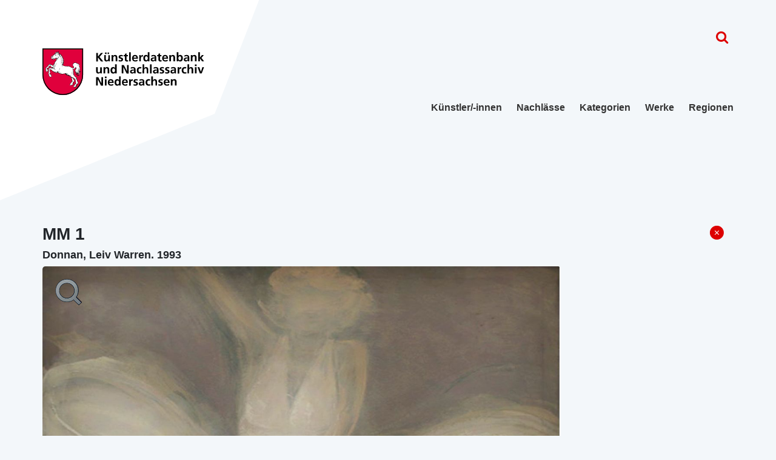

--- FILE ---
content_type: text/html;charset=utf-8
request_url: https://www.kuenstlerdatenbank.niedersachsen.de/objekt/record_kuniweb_1385056/1/-/
body_size: 9672
content:
<!DOCTYPE html>
<html xmlns="http://www.w3.org/1999/xhtml" lang="de" dir="ltr"><head id="j_idt2">

        <title>MM 1 - Künstlerdatenbank und Nachlassarchiv Niedersachsen
        </title>

    
    <meta charset="utf-8" />
    <meta name="description" content="" />
    <meta name="generator" content="Goobi viewer" />
    <meta name="application" content="Goobi viewer Core" />
    <meta name="version" content="24.05.1" />
    <meta name="build date" content="2024-06-11 18:30" />
    <meta name="git-revision" content="d285b46" />
    <meta name="viewport" content="width=device-width, initial-scale=1" />
    <meta http-equiv="X-UA-Compatible" content="IE=edge" />

    <meta http-equiv="X-UA-Compatible" content="IE=edge" />
        <meta name="color-scheme" content="light dark" />

        
        <link rel="shortcut icon" href="/resources/themes/kuepo/images/kuepo/favicon/favicon.ico" />
        <link rel="apple-touch-icon" sizes="180x180" href="/resources/themes/kuepo/images/kuepo/favicon/apple-touch-icon.png" />
        <link rel="icon" type="image/png" sizes="32x32" href="/resources/themes/kuepo/images/kuepo/favicon/favicon-32x32.png" />
        <link rel="icon" type="image/png" sizes="16x16" href="/resources/themes/kuepo/images/kuepo/favicon/favicon-16x16.png" />
        <link rel="manifest" href="/resources/themes/kuepo/images/kuepo/favicon/site.webmanifest" />
        <link rel="mask-icon" href="/resources/themes/kuepo/images/kuepo/favicon/safari-pinned-tab.svg" color="#5bbad5" />
        <meta name="msapplication-TileColor" content="#da532c" />
        <meta name="msapplication-config" content="/resources/themes/kuepo/images/kuepo/favicon/browserconfig.xml" />
        <meta name="theme-color" content="#ffffff" />
            <meta name="twitter:card" content="summary_large_image" />
            <meta name="twitter:image" content="https://www.kuenstlerdatenbank.niedersachsen.de/api/v1/records/record_kuniweb_1385056/files/images/record_kuniweb_1385056_737262.jpg/full/750,/0/default.jpg" />
        <meta name="twitter:title" content="MM 1" />
        <meta name="twitter:description" content="MM 1" />
        <meta name="twitter:site" content="@goobi" />

        <meta property="og:type" content="website" />
        <meta property="og:url" content="https://www.kuenstlerdatenbank.niedersachsen.de/objekt/record_kuniweb_1385056/1/-/" />
        <meta property="og:image" content="https://www.kuenstlerdatenbank.niedersachsen.de/api/v1/records/record_kuniweb_1385056/files/images/record_kuniweb_1385056_737262.jpg/full/750,/0/default.jpg" />
        <meta property="og:title" content="MM 1" />
        <meta property="og:description" content="MM 1" />
        <meta property="og:site_name" content="Künstlerdatenbank und Nachlassarchiv Niedersachsen" />
<link rel="canonical" href="https://www.kuenstlerdatenbank.niedersachsen.de/objekt/record_kuniweb_1385056/" />
<link rel="alternate" href="https://www.kuenstlerdatenbank.niedersachsen.de/objekt/record_kuniweb_1385056/1/" />
<link rel="alternate" href="https://www.kuenstlerdatenbank.niedersachsen.de/!objekt/record_kuniweb_1385056/1/" />
<link rel="alternate" href="https://www.kuenstlerdatenbank.niedersachsen.de/objekt/record_kuniweb_1385056/1/-/" />
<link rel="alternate" href="https://www.kuenstlerdatenbank.niedersachsen.de/!objekt/record_kuniweb_1385056/1/-/" />

        
        <link rel="search" type="application/opensearchdescription+xml" title="Künstlerdatenbank und Nachlassarchiv Niedersachsen" href="/api/v1/opensearch/" />
            <link rel="alternate" type="application/json+oembed" href="https://www.kuenstlerdatenbank.niedersachsen.de/oembed?url=https%3A%2F%2Fwww.kuenstlerdatenbank.niedersachsen.de%3A443%2Fobjekt%2Frecord_kuniweb_1385056%2F1%2F-%2F&amp;format=json" title="Goobi viewer oEmbed Profile" />
        <link type="text/css" rel="stylesheet" href="/resources/css/libs/bs/bootstrap.custom.css?d285b46&amp;cachetimestamp=2024-6-25-8-52-13" />
        <link type="text/css" rel="stylesheet" href="/resources/css/libs/jQueryUi/jquery-ui.min.css?d285b46&amp;cachetimestamp=2024-6-25-8-52-13" />
        <link type="text/css" rel="stylesheet" href="/resources/css/libs/jQueryUi/jquery.ui.slider-rtl.css?d285b46&amp;cachetimestamp=2024-6-25-8-52-13" />
        <link type="text/css" rel="stylesheet" href="/resources/css/libs/font-awesome/css/font-awesome.min.css?d285b46&amp;cachetimestamp=2024-6-25-8-52-13" />
        <link type="text/css" rel="stylesheet" href="/resources/css/libs/swiper/swiper-bundle.min.css?d285b46&amp;cachetimestamp=2024-6-25-8-52-13" />
        <link type="text/css" rel="stylesheet" href="/resources/css/libs/sweetalert/sweetalert2.min.css?d285b46&amp;cachetimestamp=2024-6-25-8-52-13" />
        <link type="text/css" rel="stylesheet" href="/resources/css/libs/leaflet/leaflet.css?d285b46&amp;cachetimestamp=2024-6-25-8-52-13" />
        <link type="text/css" rel="stylesheet" href="/resources/css/libs/leaflet/extra-markers/leaflet.extra-markers.min.css?d285b46&amp;cachetimestamp=2024-6-25-8-52-13" />
        <link type="text/css" rel="stylesheet" href="/resources/css/libs/leaflet/markercluster/MarkerCluster.css?d285b46&amp;cachetimestamp=2024-6-25-8-52-13" />
        <link type="text/css" rel="stylesheet" href="/resources/css/libs/leaflet/draw/leaflet.draw.css?d285b46&amp;cachetimestamp=2024-6-25-8-52-13" />
        <link type="text/css" rel="stylesheet" href="/resources/css/libs/mapbox/geocoder/mapbox-gl-geocoder.css?d285b46&amp;cachetimestamp=2024-6-25-8-52-13" />
        <link type="text/css" rel="stylesheet" href="/resources/css/libs/mapbox/mapbox-gl.css?d285b46&amp;cachetimestamp=2024-6-25-8-52-13" />
        <link type="text/css" rel="stylesheet" href="/resources/css/libs/simpleLightbox/simpleLightbox.min.css?d285b46&amp;cachetimestamp=2024-6-25-8-52-13" />
        <link type="text/css" rel="stylesheet" href="/resources/css/dist/viewer.min.css?d285b46&amp;cachetimestamp=2024-6-25-8-52-13" />
 	    <link type="text/css" rel="stylesheet" href="/resources/themes/kuepo/css/dist/kuepo.min.css?d285b46&amp;cachetimestamp=2024-6-25-8-52-13" />

        
        <link type="text/css" rel="stylesheet" href="/resources/themes/kuepo/css/dist/kuepo.min.css?d285b46" />

        
        <link href="https://webfonts.gbv.de/css2?family=Open+Sans:ital,wght@0,400;0,600;0,700;1,400;1,600;1,700" rel="stylesheet" />
        <link href="https://webfonts.gbv.de/css2?family=Raleway:ital,wght@0,400;0,600;0,700;1,400;1,600;1,700" rel="stylesheet" />
			<script type="text/javascript" src="/resources/javascript/libs/jquery/jquery.min.js?d285b46&amp;cachetimestamp=2024-6-25-8-52-13"></script>
			<script type="text/javascript" src="/resources/javascript/libs/jqueryUi/jquery-ui.min.js?d285b46&amp;cachetimestamp=2024-6-25-8-52-13"></script>
			<script type="text/javascript" src="/resources/javascript/libs/jqueryUi/plugins/jquery.ui.touch-punch.min.js?d285b46&amp;cachetimestamp=2024-6-25-8-52-13"></script>
			<script type="text/javascript" src="/resources/javascript/libs/jqueryUi/plugins/jquery.ui.slider-1.12.1-rtl.js?d285b46&amp;cachetimestamp=2024-6-25-8-52-13"></script>
			<script type="text/javascript" src="/resources/javascript/libs/bs/bootstrap.bundle.min.js?d285b46&amp;cachetimestamp=2024-6-25-8-52-13"></script>
			<script type="text/javascript" src="/resources/javascript/libs/datatables.min.js?d285b46&amp;cachetimestamp=2024-6-25-8-52-13"></script>
			<script type="text/javascript" src="/resources/javascript/libs/reactiveX/rxjs.umd.min.js?d285b46&amp;cachetimestamp=2024-6-25-8-52-13"></script>
			<script type="text/javascript" src="/resources/javascript/libs/pdfjs/pdf.js?d285b46&amp;cachetimestamp=2024-6-25-8-52-13"></script>
			<script type="text/javascript" src="/resources/javascript/libs/riot/riot.min.js?d285b46&amp;cachetimestamp=2024-6-25-8-52-13"></script>
			<script type="text/javascript" src="/resources/javascript/libs/swiper/swiper-bundle.min.js?d285b46&amp;cachetimestamp=2024-6-25-8-52-13"></script>
			<script type="text/javascript" src="/resources/javascript/libs/sweetalert/sweetalert2.min.js?d285b46&amp;cachetimestamp=2024-6-25-8-52-13"></script>
			<script type="text/javascript" src="/resources/javascript/libs/hcsticky/hc-sticky.js?d285b46&amp;cachetimestamp=2024-6-25-8-52-13"></script>
			<script type="text/javascript" src="/resources/javascript/libs/leaflet/leaflet.js?d285b46&amp;cachetimestamp=2024-6-25-8-52-13"></script>
			<script type="text/javascript" src="/resources/javascript/libs/leaflet/extra-markers/leaflet.extra-markers.min.js?d285b46&amp;cachetimestamp=2024-6-25-8-52-13"></script>
			<script type="text/javascript" src="/resources/javascript/libs/leaflet/markercluster/leaflet.markercluster.js?d285b46&amp;cachetimestamp=2024-6-25-8-52-13"></script>
			<script type="text/javascript" src="/resources/javascript/libs/leaflet/draw/leaflet.draw.js?d285b46&amp;cachetimestamp=2024-6-25-8-52-13"></script>
			<script type="text/javascript" src="/resources/javascript/libs/mapbox/geocoder/mapbox-gl-geocoder.min.js?d285b46&amp;cachetimestamp=2024-6-25-8-52-13"></script>
			<script type="text/javascript" src="/resources/javascript/libs/mapbox/mapbox-gl.js?d285b46&amp;cachetimestamp=2024-6-25-8-52-13"></script>
			<script type="text/javascript" src="/resources/javascript/libs/chartjs/chart.umd.js?d285b46&amp;cachetimestamp=2024-6-25-8-52-13"></script>
			<script type="text/javascript" src="/resources/javascript/libs/chartjs/luxon/luxon.js?d285b46&amp;cachetimestamp=2024-6-25-8-52-13"></script>
			<script type="text/javascript" src="/resources/javascript/libs/chartjs/chartjs-adapter-luxon/chartjs-adapter-luxon.umd.min.js?d285b46&amp;cachetimestamp=2024-6-25-8-52-13"></script>
			<script type="text/javascript" src="/resources/javascript/dist/browsersupport.min.js?d285b46&amp;cachetimestamp=2024-6-25-8-52-13"></script>
			<script type="text/javascript" src="/resources/javascript/libs/simpleLightbox/simpleLightbox.min.js?d285b46&amp;cachetimestamp=2024-6-25-8-52-13"></script>
			<script type="text/javascript" src="/resources/javascript/dist/viewer.min.js?d285b46&amp;cachetimestamp=2024-6-25-8-52-13"></script>
			<script type="text/javascript" src="/resources/javascript/dist/riot-tags.js?d285b46&amp;cachetimestamp=2024-6-25-8-52-13"></script><script type="text/javascript" src="/javax.faces.resource/omnifaces.js.xhtml?ln=omnifaces&amp;v=3.14.5"></script><script type="text/javascript" src="/javax.faces.resource/jsf.js.xhtml?ln=javax.faces"></script></head><body id="viewer"><span id="subBody">
                
                <span id="top"></span>

                
                <div class="skip-menu">
                    <a href="#main" class="skip-menu__link">
                        Zum Hauptinhalt springen
                    </a>
                </div>

                
                <span class="Z3988" title="ctx_ver=Z39.88-2004&amp;rft_val_fmt=info:ofi/fmt:kev:mtx:unknown&amp;rft.title=MM+1&amp;rft.tpages=1&amp;rft.id=https%3A%2F%2Fwww.kuenstlerdatenbank.niedersachsen.de%2Fobjekt%2Frecord_kuniweb_1385056%2F1%2F-%2F"></span>

                
                <div class="messages"><div id="messages"></div>
                </div>

                
                

                
                <div class="offcanvas-fade"></div>

                
                <header id="pageHeader" class="page-header">
                    <div class="container">
                        <div class="row">
                            <div class="col-12 col-sm-4">
                                
                            </div>
                            <div class="col-12 col-sm-4">
                                
                            </div>
                            <div class="col-12 col-sm-4">
                            </div>
                        </div>

                        
                        <div class="niedersachsenLogo">
                            <a href="/start" target="_self"></a>
                        </div>

                        
                        <div class="row">
                            <div class="col-12">
        <nav id="navigation" class="navigation" aria-label="Hauptnavigation">
<form id="j_idt94:navigationForm" name="j_idt94:navigationForm" method="post" action="/objekt/record_kuniweb_1385056/1/-/" enctype="application/x-www-form-urlencoded">
<input type="hidden" name="j_idt94:navigationForm" value="j_idt94:navigationForm" />

                <ul>
                                <li class=" "><a href="https://www.kuenstlerdatenbank.niedersachsen.de/personen/">Künstler/-innen</a>
                                </li>
                                <li class=" "><a href="https://www.kuenstlerdatenbank.niedersachsen.de/nachlaesse/">Nachlässe</a>
                                </li>
                                <li class=" "><a href="https://www.kuenstlerdatenbank.niedersachsen.de/kategorien/">Kategorien</a>
                                </li>
                                <li class=" "><a href="https://www.kuenstlerdatenbank.niedersachsen.de/suche/">Werke</a>
                                </li>
                                <li class=" "><a href="https://www.kuenstlerdatenbank.niedersachsen.de/regionen/">Regionen</a>
                                </li>
	                      <li class="navigation__user-login "><a href="https://www.kuenstlerdatenbank.niedersachsen.de/user/">Anmelden</a>
	                      </li>
                </ul><input type="hidden" name="javax.faces.ViewState" id="j_id1:javax.faces.ViewState:0" value="-8704725393683307206:-497240507543493745" autocomplete="off" />
</form>
        </nav>

        <script type="text/javascript">
            var navigationConfig = {
                    navigationSelector: ".navigation",
                    subMenuSelector: "#j_idt94 [data-toggle='submenu']",
                    megaMenuSelector: "#j_idt94  [data-toggle='megamenu']",
                    closeMegaMenuSelector: "#j_idt94 [data-toggle='close']",
            };
            viewerJS.navigation.init(navigationConfig);
        </script>
                            </div>
                        </div>

                        
                        <div class="shortCutIcons">
                            <div class="searchIconExtender fa fa-search"></div>
                            <div class="searchbarIconExtender"></div>
                            <div class="burgerMenuExtender hidden fa fa-bars">
                                <div class="burgerMenu navigation">
                                    <ul></ul>
                                </div>
                            </div>
                        </div>
                    </div>
                </header>
        <div id="mobileToggleWrapper">
                <button type="button" class="btn-toggle sidebar pull-left" data-toggle="offcanvas">
                    <span class="sr-only">Toggle Sidebar</span>
                    <i class="fa fa-ellipsis-v" aria-hidden="true"></i>
                </button>

            <div class="customer-header-logo pull-left">
                <a href="/">
                    <img src="/resources/themes/kuepo/images/template/customer-header-logo.png" alt="Customer Header Logo" />
                    <span>Goobi viewer</span>
                </a>
            </div>
            
            <button type="button" class="btn-toggle mobilenav pull-right" data-toggle="mobilenav">
                <span class="sr-only">Toggle navigation</span>
                <i class="fa fa-bars" aria-hidden="true"></i>
            </button>
            
            <button type="button" class="btn-toggle language pull-right" data-toggle="language">
                <span class="sr-only">Toggle language</span>
                <i class="fa fa-globe" aria-hidden="true"></i>
            </button>
                <button type="button" class="btn-toggle search pull-right" data-toggle="search">
                    <span class="sr-only">Toggle search</span>
                    <i class="fa fa-search" aria-hidden="true"></i>
                </button>

            <div class="clearfix"></div>
        </div>

                
                <nav id="mobileNav" class="mobile-navigation ">
                    <div class="">
	    <nav id="pageNavigationMobile" class="navigation" aria-label="Hauptnavigation">
<form id="pageNavigationMobile:navigationForm" name="pageNavigationMobile:navigationForm" method="post" action="/objekt/record_kuniweb_1385056/1/-/" enctype="application/x-www-form-urlencoded">
<input type="hidden" name="pageNavigationMobile:navigationForm" value="pageNavigationMobile:navigationForm" />

	            <ul>
	                            <li class=" ">
        	<a href="https://www.kuenstlerdatenbank.niedersachsen.de/personen/"><span>Künstler/-innen</span></a>
	                            </li>
	                            <li class=" ">
        	<a href="https://www.kuenstlerdatenbank.niedersachsen.de/nachlaesse/"><span>Nachlässe</span></a>
	                            </li>
	                            <li class=" ">
        	<a href="https://www.kuenstlerdatenbank.niedersachsen.de/kategorien/"><span>Kategorien</span></a>
	                            </li>
	                            <li class=" ">
        	<a href="https://www.kuenstlerdatenbank.niedersachsen.de/suche/"><span>Werke</span></a>
	                            </li>
	                            <li class=" ">
        	<a href="https://www.kuenstlerdatenbank.niedersachsen.de/regionen/"><span>Regionen</span></a>
	                            </li>
	            </ul><input type="hidden" name="javax.faces.ViewState" id="j_id1:javax.faces.ViewState:1" value="-8704725393683307206:-497240507543493745" autocomplete="off" />
</form>
	    </nav>
	
	    <script type="text/javascript">
	        var navigationConfig = {
	        		navigationSelector: ".navigation",
	                subMenuSelector: "#pageNavigationMobile [data-toggle='submenu']",
	                megaMenuSelector: "#pageNavigationMobile  [data-toggle='megamenu']",
	                closeMegaMenuSelector: "#pageNavigationMobile [data-toggle='close']",
	        };
	        viewerJS.navigation.init(navigationConfig);
	    </script>
                        
                        
                    </div>
                </nav>

                
                <div id="pageContent" class="page-content">
                    <div class="container">
                        <div class="row">
                            <div class="col">
                            </div>
                        </div>

                        <div class="row">
                            <main id="main" class="col-12 col-sm-9 page-content__main">

		
		<script>
			let prettyUrl = "/objekt/record_kuniweb_1385056/1/-";
			let url = new URL(location.origin + prettyUrl);
			if(!url.pathname.endsWith("/")) {
				url.pathname += "/";
			}
			window.history.pushState({}, '', url.href);
		
		</script>

      <script type="text/javascript" src="/resources/themes/kuepo/javascript/dist/kuepo.object.min.js"></script>
      <script type="text/javascript" src="/resources/themes/kuepo/javascript/dist/clipboard.min.js"></script>

      <div id="viewObject" class="view-object">
        <div class="secretLIDOButton">
          <a href="https://www.kuenstlerdatenbank.niedersachsen.de/lidoresolver?id=record_kuniweb_1385056" target="_blank"></a>
        </div>

        <div class="row">
          
          <div class="col-sm-12 col-md-12">
            
            <div class="view-object__title">
              <h1>MM 1</h1>
              <h3>Donnan, Leiv Warren. 1993</h3>
            </div>

            <div class="imageAndThumbs"><a href="/">
                <button type="button" class="historybackbutton btn-clean" data-status="off" data-toggle="tooltip" data-placement="top" title="Zur vorherigen Seite">
                  <img src="/resources/themes/kuepo/images/kuepo/objekt/exitObjectAndToPreviousPage.svg" alt="Icon History Back" />
                </button></a>
              
              <figure class="view-object__image" data-info="info-0"><span id="mainImage">
                      <div class="view-object__image-overlay">
                        <a href="https://www.kuenstlerdatenbank.niedersachsen.de/fullscreen/record_kuniweb_1385056/1/"></a>
                      </div>
                      <img src="https://www.kuenstlerdatenbank.niedersachsen.de/api/v1/records/record_kuniweb_1385056/files/images/record_kuniweb_1385056_737262.jpg/full/!1200,1200/0/default.jpg" id="mainImageImage" class="img-fluid" alt="Object Image" /></span>

                
                <figcaption></figcaption>
              </figure>
                <div class="view-object__thumbnails">
                  <ul class="list">
<form id="j_idt404" name="j_idt404" method="post" action="/objekt/record_kuniweb_1385056/1/-/" enctype="application/x-www-form-urlencoded">
<input type="hidden" name="j_idt404" value="j_idt404" />

                        <li><a id="j_idt404:j_idt405:0:j_idt407" href="#" onclick="mojarra.ab(this,event,'action',0,'mainImage');return false">
                            <img src="https://www.kuenstlerdatenbank.niedersachsen.de/api/v1/records/record_kuniweb_1385056/files/images/record_kuniweb_1385056_737262.jpg/full/!400,400/0/default.jpg" class="img-fluid" alt="Object Thumbnail" /></a>
                        </li><input type="hidden" name="javax.faces.ViewState" id="j_id1:javax.faces.ViewState:2" value="-8704725393683307206:-497240507543493745" autocomplete="off" />
</form>
                  </ul>
                </div>

                <div class="clearfix"></div>
            </div>

          </div>

          
          <div class="col-sm-12 col-md-12">
    <div class="view-object__controls">
      <ul class="list">
        <li>
          <button type="button" class="btn-clean" data-status="on" data-toggle="tooltip" data-placement="top" title="Alle aufklappen">
            <img src="/resources/themes/kuepo/images/kuepo/objekt/openMetadataTab.svg" alt="Icon Plus" />
          </button>
        </li>
        <li>
          <button type="button" class="btn-clean" data-status="off" data-toggle="tooltip" data-placement="top" title="Alle schließen">
            <img src="/resources/themes/kuepo/images/kuepo/objekt/closeMetadataTab.svg" alt="Icon Minus" />
          </button>
        </li>
      </ul>
    </div>
    <div class="view-object__metadata">
      <div id="metadataAccordion" class="accordion" role="tablist" aria-multiselectable="true">

              <div id="metadataTab_0_0" class="card">
                <div class="card-heading" role="tab">
                  <h4 class="card-title" id="heading-0">
                    Angaben zum Werk<a href="#collapse-0" role="button" data-toggle="collapse" aria-expanded="true" aria-controls="collapse-0"></a>
                  </h4>
                </div>
                <div id="collapse-0" class="card-collapse collapse show" data-parent="#metadataAccordion" aria-expanded="true" aria-labelledby="heading-0" role="tabpanel">
                  <div class="card-body">
                      <dl>
                            <dt>Titel:</dt>
                            <dd>MM 1
                                <br />
                            </dd>
                            <hr />
                            <dt>Entstehungsjahr:</dt>
                            <dd>1993
                                <br />
                            </dd>
                            <hr />
                            <dt>Künstler-/in:</dt>
                            <dd><a href="/kuenstlerinnen/slg_2006/" target="_self">Leiv Donnan</a> | <a href="/suche/-/PARTNERID:slg_2006/1/-/-/" target="_self">Alle Werke</a>
                                <br />
                            </dd>
                            <hr />
                            <dt>Kategorie:</dt>
                            <dd>Malerei
                                <br />
                            </dd>
                            <hr />
                            <dt>Material:</dt>
                            <dd>Leinwand
                                <br />&Ouml;lfarbe
                                <br />Acrylfarbe
                                <br />
                            </dd>
                            <hr />
                            <dt>Maße:</dt>
                            <dd>Breite: 150 cm
                                <br />H&ouml;he: 195 cm
                                <br />
                            </dd>
                            <hr />
                      </dl>
                  </div>
                </div>
              </div>

              <div id="metadataTab_0_1" class="card">
                <div class="card-heading" role="tab">
                  <h4 class="card-title" id="heading-1">
                    Beschreibung<a href="#collapse-1" role="button" data-toggle="collapse" aria-expanded="false" aria-controls="collapse-1"></a>
                  </h4>
                </div>
                <div id="collapse-1" class="card-collapse collapse " data-parent="#metadataAccordion" aria-expanded="false" aria-labelledby="heading-1" role="tabpanel">
                  <div class="card-body">
                      <dl>
                            <dt>Schlagworte:</dt>
                            <dd>Schauspielerin
                                <br />Film
                                <br />
                            </dd>
                            <hr />
                      </dl>
                  </div>
                </div>
              </div>

              <div id="metadataTab_0_2" class="card">
                <div class="card-heading" role="tab">
                  <h4 class="card-title" id="heading-2">
                    Weitere Informationen<a href="#collapse-2" role="button" data-toggle="collapse" aria-expanded="false" aria-controls="collapse-2"></a>
                  </h4>
                </div>
                <div id="collapse-2" class="card-collapse collapse " data-parent="#metadataAccordion" aria-expanded="false" aria-labelledby="heading-2" role="tabpanel">
                  <div class="card-body">
                      <dl>
                            <dt>Lizenz der Metadaten:</dt>
                            <dd>kein Copyright / Public domain (CC0 1.0)<br /><a href="https://creativecommons.org/publicdomain/zero/1.0/deed.de" target="_blank">https://creativecommons.org/publicdomain/zero/1.0/deed.de</a>
                                <br />
                            </dd>
                            <hr />
                            <dt>Persistente URL:</dt>
                            <dd><div id="doi_uri">https://doi.org/10.25362/kupo.c316c46c-0a5d-46cf-a33d-10f03dcc6d9d</div><div class="copyToClipBoardButton tooltipped fa fa-clipboard" data-clipboard-target="#doi_uri"></div>
                                <br />
                            </dd>
                            <hr />
                      </dl>
                  </div>
                </div>
              </div>

              <div id="metadataTab_0_3" class="card">
                <div class="card-heading" role="tab">
                  <h4 class="card-title" id="heading-3">
                    <a href="#collapse-3" role="button" data-toggle="collapse" aria-expanded="false" aria-controls="collapse-3"></a>
                  </h4>
                </div>
                <div id="collapse-3" class="card-collapse collapse " data-parent="#metadataAccordion" aria-expanded="false" aria-labelledby="heading-3" role="tabpanel">
                  <div class="card-body">
                      <dl>
                            <dt>Lizenz:</dt>
                            <dd><div class="fotoinformation"><span class="rechteinhaber">Leiv Donnan / VG Bild-Kunst</span><span class="lizenz"></span><span class="lizenzurl">https://www.deutsche-digitale-bibliothek.de/content/lizenzen/rv-fz</span><span class="urheber">Leiv Donnan</span><span class="datum">2011-03-18</span><span class="bildname">record_kuniweb_1385056_media/record_kuniweb_1385056_737262.jpg</span><span class="platzhalter">0.0</span></div><a href="https://www.deutsche-digitale-bibliothek.de/content/lizenzen/rv-fz" target="_blank"></a>
                                <br />
                            </dd>
                            <hr />
                      </dl>
                  </div>
                </div>
              </div>
      </div>
    </div>
          </div>
        </div>
      </div>
                            </main>

                            <aside id="sidebar" class="col-9 col-sm-3 page-content__sidebar">
                                
                                <div class="page-content__close-sidebar">
                                    <button type="button" class="btn-clean" data-toggle="close-sidebar">
                                        <i class="fa fa-times" aria-hidden="true"></i>
                                    </button>
                                </div>
                            </aside>
                        </div>
                    </div>
                </div>

                
                <div id="pageFooter" class="page-footer">
                    <div class="container">
    <nav id="footerNavigation">
            <div class="info">
        <h3>Information</h3>
        <div>
          <a href="/impressum">Impressum</a>
          <a href="/datenschutz">Datenschutz</a>
          <a href="/nutzungsbedingungen">Nutzungsbedingungen</a>
          <a href="/barrierefreiheit">Barrierefreiheit</a>
          <a href="/teilnahme">Teilnahme</a>
          <a href="/kontakt">Kontakt</a>
        </div>
      </div>
      <div class="credits">
        <div class="text">Ein Projekt des Landes Niedersachsen in Kooperation mit dem BBK Niedersachsen e.V. und der Verbundzentrale des GBV (VZG)</div>
        <div class="logos">
          <div class="ministerium"></div>
           <div class="bbk">
            <div class="logo"></div>
            <div class="name">
              Bund Bildender Künstlerinnen<br />
              und Künstler für Niedersachsen e. V.
            </div>
          </div>
        </div>
        <div class="vzg"></div>
      </div>
    </nav>
                    </div>
                </div>

                
                <span class="icon-totop" title="Zum Seitenanfang">
                    <i class="fa fa-chevron-up" aria-hidden="true"></i>
                </span>
    
    

    <script>
        var currentPage = "objekt";
        var currentLang = "de";
        var currentPath = "";
        var currentTheme = "kuepo";
        var userLoggedIn = false;
        var subTheme = "-";
        var bookmarksEnabled = true;
        viewerJS.mapBoxConfig = {
                token: "",
                user: "",
                styleId: ""
        };
        var rootURL = "";
        var restURL = "https://www.kuenstlerdatenbank.niedersachsen.de/api/v1/";
        viewerJS.disclaimerConfig = {};
        viewerJS.useWebSocket = false;

        // set fullscreen config
        if ( currentPage === "fullscreen" ) {
            var fullscreenConfig = {
                msg: {
                    fileNotFound: "Kein Bild verfügbar"
                },
                // set standard open panel for sidebar in fullscreen mode, openPanel: "none" for all panels closed
                openPanel: "panel-1",
                persistentIdentifier: "1658239610865"
            };

            viewerJS.fullscreen.init( fullscreenConfig );
        }

        // init admin module
        if ( currentPage.indexOf( 'admin' ) > -1 ) {
            adminJS.init();
        }

        // init cms module functions
        cmsJS.modules.init();

        viewerJS.thumbnailLoader = new viewerJS.loadThumbnails("/resources/themes/kuepo/images/image_not_found.png",
                                   "/resources/themes/kuepo/images/thumbnail_access_denied.jpg");


    </script>
    <script src="/resources/themes/kuepo/javascript/dist/custom.min.js?d285b46&amp;cachetimestamp=2024-6-25-8-52-13"></script>
    <script src="/resources/themes/kuepo/javascript/dist/kuepo-tags.js?d285b46&amp;cachetimestamp=2024-6-25-8-52-13"></script>
        <script>
        //TODO: replace with better solution so colorTheme gets set earlier
            // switchTheme();

        </script>
                <script type="text/javascript">
                    var currentPage = 'objekt';
                    var currentLang = 'de';
                    var currentPath = "";
                    var userLoggedIn = false;
                    var bookmarksEnabled = true;
                    var rootURL = "";
                    var restURL = "https://www.kuenstlerdatenbank.niedersachsen.de/api/v1/";
                    sessionStorage.setItem( 'searchListStyle', 'custom' );
                </script>

            <div class="extendedSearchOverlay">
                
                <div class="escIcon">ESC</div>
                <div class="easySearch">
<form id="searchForm" name="searchForm" method="post" action="/objekt/record_kuniweb_1385056/1/-/" enctype="application/x-www-form-urlencoded">
<input type="hidden" name="searchForm" value="searchForm" />

                        <div class="search-standard__input">
                            <div class="search-standard__input-autocomplete">
		<div class="ui-autocomplete ui-inputwrapper-filled search-input-wrapper"><input name="pfAutocomplete_input:pfAutocomplete_input" type="text" placeholder="Suchbegriff eingeben" id="pfAutocomplete_input" class=" ui-autocomplete-input ui-inputfield ui-widget ui-state-default ui-corner-all -no-outline -active-border ui-state-filled" value="" aria-label="Suchen" /><span id="pfAutocomplete_input:j_idt1157"><script type="text/javascript">var automcompleteRequest_pfAutocomplete_input=function(o){var o=(typeof o==='object')&&o?o:{};mojarra.ab('pfAutocomplete_input:j_idt1157',null,'action',0,0,{'onevent':handleAutocompleteResponse_pfAutocomplete_input,'params':o})}</script></span>
		<script>
		
	
			//Observable for ajax responses of automcompleteRequest commandScript
			let autocompleteResponseListener_pfAutocomplete_input = new rxjs.Subject();
		
			//jquery autocomplete
			let autocomplete__pfAutocomplete_input = $("#pfAutocomplete_input").autocomplete( {
			    source: function( request, response ) {
			        //pass entered term to commandScript
			        automcompleteRequest_pfAutocomplete_input({term:request.term});
			        //subscribe to ajax response listener of commandscript to fill autocomplete options
			        autocompleteResponseListener_pfAutocomplete_input.pipe(rxjs.operators.first()).subscribe(resp => {
			            response(resp);
			        });
			    },
		        minLength: 3,
		        delay: 300, //ms
		        //appendTo: $("#pfAutocomplete_input").parent(),
		        change: function(event, ui) {
		            //console.log("change ", event, ui);
		            //refocus input field after other javascript has finished because jquery will defocus the element first
		            setTimeout( () => $("#pfAutocomplete_input").focus(), 0);
		        },
			});
			
			//Trigger form submit button when pressing enter
			$("#pfAutocomplete_input").on("keyup", e => {
			    if(e.originalEvent.key == "Enter") {
			        let $button = $(event.target).closest("form").find('input[type=submit]:first');
		            //console.log("submit button", $button);
		            $button.click();
			    }
			})
			
			//onEvent listener for commandScript ajax response. append response to responseListener observable
			handleAutocompleteResponse_pfAutocomplete_input = function(e) {
			    if(e.status === "complete") {
			        try {			            
			        autocompleteResponseListener_pfAutocomplete_input.next(JSON.parse(e.responseText));
			        } catch(e) {
			            console.error("Error handling autocomplete response ", e.responseText)
			        }
			    }
			}
		
		</script>
		</div>
                            </div>
                        </div>
                        
                        <div class="search-standard__action"><a href="#" onclick="mojarra.jsfcljs(document.getElementById('searchForm'),{'j_idt1160':'j_idt1160'},'');return false" class="btn">Zurücksetzen</a><input id="submitSearch" type="submit" name="submitSearch" value="Suchen" class="btn" />
                        </div><input type="hidden" name="javax.faces.ViewState" id="j_id1:javax.faces.ViewState:3" value="-8704725393683307206:-497240507543493745" autocomplete="off" />
</form>
                </div>

                <div class="easySearch-advanced">

    
    <div class="search-advanced">
<form id="searchAdvancedForm" name="searchAdvancedForm" method="post" action="/objekt/record_kuniweb_1385056/1/-/" class="search-advanced__form" enctype="application/x-www-form-urlencoded">
<input type="hidden" name="searchAdvancedForm" value="searchAdvancedForm" />

           			<h2 class="search-advanced__entry-area-title">Suchanfrage</h2>
                    <div class="search-advanced__entry-area">
                        
                        <div class="search-advanced__loader"></div>
                            <div id="searchAdvancedInputGroup-0-1" class="search-advanced__input-group">

                                            
                                            <div class="search-advanced__input-col">
                                                <div class="search-advanced__select custom-control custom-control--select"><select id="advsearch_field_0-1" name="advsearch_field_0-1" class="value-text" size="1" onchange="mojarra.ab(this,event,'valueChange',0,'searchAdvancedInputGroup-0-1 advsearch_value_group_0-1')" aria-haspopup="listbox" aria-label="Suche in">	<option value="searchAdvanced_allFields" selected="selected">Alle Felder</option>
	<option value="MD_KUEPO_TITLE">Titel</option>
	<option value="MD_KUEPO_KUENSTLER">Künstler/-in</option>
	<option value="MD_KUEPO_ORT">Ort</option>
	<option value="FACET_KUEPO_KATEGORIE">Kategorie</option>
	<option value="MD_KUEPO_BESCHREIBUNG">Beschreibung</option>
	<option value="MD_KUEPO_MATERIAL_ANZEIGE">Material</option>
	<option value="MD_KUEPO_TECHNIK_ANZEIGE">Technik</option>
	<option value="MD_KUEPO_SCHLAGWORTE">Schlagworte</option>
	<option value="MD_KUEPO_LITERATUR">Literatur</option>
</select>
                                                </div>
                                            </div><div id="advsearch_value_group_0-1" class="search-advanced__value-group">
                                            <div class="search-advanced__input-col">
                                                    <label class="sr-only" for="advsearchValueText_0-1"></label>
                                                    <div class="search-advanced__input-group-field"><input id="advsearchValueText_0-1" type="text" name="advsearchValueText_0-1" class="form-control value-text search-advanced__input-value" placeholder="Suchbegriff eingeben .." aria-label="Suchbegriff eingeben .." />
                                                    </div>
                                            </div></div>


                            </div>
                            <div id="searchAdvancedInputGroup-0-2" class="search-advanced__input-group">
                                    
                                    <div class="search-advanced__operator-field-pair-wrapper">
                                    
	                                        
	                                        <div id="advsearch_operator_0-2" class="search-advanced__input-col">
	                                            <div class="custom-control custom-control--select search-advanced__custom-control"><select id="advsearch_item_operator_0-2" name="advsearch_item_operator_0-2" class="search-advanced__select-values" size="1" aria-haspopup="listbox" aria-label="Suchbegriffe verknüpfen">	<option value="AND" selected="selected">UND</option>
	<option value="OR">ODER</option>
	<option value="NOT">NICHT</option>
</select>
	                                            </div>
	                                        </div>
	
	                                        
	                                        <div class="search-advanced__input-col">
	                                            <div class="custom-control custom-control--select search-advanced__custom-control"><select id="advsearch_field_0-2" name="advsearch_field_0-2" class="search-advanced__select-values" size="1" onchange="mojarra.ab(this,event,'valueChange',0,'searchAdvancedInputGroup-0-2 advsearch_value_group_0-2')" aria-haspopup="listbox" aria-label="Suche in">	<option value="searchAdvanced_allFields">Alle Felder</option>
	<option value="MD_KUEPO_TITLE">Titel</option>
	<option value="MD_KUEPO_KUENSTLER" selected="selected">Künstler/-in</option>
	<option value="MD_KUEPO_ORT">Ort</option>
	<option value="FACET_KUEPO_KATEGORIE">Kategorie</option>
	<option value="MD_KUEPO_BESCHREIBUNG">Beschreibung</option>
	<option value="MD_KUEPO_MATERIAL_ANZEIGE">Material</option>
	<option value="MD_KUEPO_TECHNIK_ANZEIGE">Technik</option>
	<option value="MD_KUEPO_SCHLAGWORTE">Schlagworte</option>
	<option value="MD_KUEPO_LITERATUR">Literatur</option>
</select>
	                                            </div>
	                                        </div>
                                        
                                        </div><div id="advsearch_value_group_0-2" class="search-advanced__value-group">
                                            <div class="search-advanced__input-col">
                                                    <label class="sr-only" for="advsearchValueText_0-2"></label>
                                                    <div class="search-advanced__input-group-field"><input id="advsearchValueText_0-2" type="text" name="advsearchValueText_0-2" class="form-control value-text search-advanced__input-value" placeholder="Suchbegriff eingeben .." aria-label="Suchbegriff eingeben .." />
                                                    </div>
                                            </div></div>


                            </div>
                            <div id="searchAdvancedInputGroup-0-3" class="search-advanced__input-group">
                                    
                                    <div class="search-advanced__operator-field-pair-wrapper">
                                    
	                                        
	                                        <div id="advsearch_operator_0-3" class="search-advanced__input-col">
	                                            <div class="custom-control custom-control--select search-advanced__custom-control"><select id="advsearch_item_operator_0-3" name="advsearch_item_operator_0-3" class="search-advanced__select-values" size="1" aria-haspopup="listbox" aria-label="Suchbegriffe verknüpfen">	<option value="AND" selected="selected">UND</option>
	<option value="OR">ODER</option>
	<option value="NOT">NICHT</option>
</select>
	                                            </div>
	                                        </div>
	
	                                        
	                                        <div class="search-advanced__input-col">
	                                            <div class="custom-control custom-control--select search-advanced__custom-control"><select id="advsearch_field_0-3" name="advsearch_field_0-3" class="search-advanced__select-values" size="1" onchange="mojarra.ab(this,event,'valueChange',0,'searchAdvancedInputGroup-0-3 advsearch_value_group_0-3')" aria-haspopup="listbox" aria-label="Suche in">	<option value="searchAdvanced_allFields">Alle Felder</option>
	<option value="MD_KUEPO_TITLE">Titel</option>
	<option value="MD_KUEPO_KUENSTLER">Künstler/-in</option>
	<option value="MD_KUEPO_ORT" selected="selected">Ort</option>
	<option value="FACET_KUEPO_KATEGORIE">Kategorie</option>
	<option value="MD_KUEPO_BESCHREIBUNG">Beschreibung</option>
	<option value="MD_KUEPO_MATERIAL_ANZEIGE">Material</option>
	<option value="MD_KUEPO_TECHNIK_ANZEIGE">Technik</option>
	<option value="MD_KUEPO_SCHLAGWORTE">Schlagworte</option>
	<option value="MD_KUEPO_LITERATUR">Literatur</option>
</select>
	                                            </div>
	                                        </div>
                                        
                                        </div><div id="advsearch_value_group_0-3" class="search-advanced__value-group">
                                            <div class="search-advanced__input-col">
                                                    <label class="sr-only" for="advsearchValueText_0-3"></label>
                                                    <div class="search-advanced__input-group-field"><input id="advsearchValueText_0-3" type="text" name="advsearchValueText_0-3" class="form-control value-text search-advanced__input-value" placeholder="Suchbegriff eingeben .." aria-label="Suchbegriff eingeben .." />
                                                    </div>
                                            </div></div>


                            </div>
                            <div id="searchAdvancedInputGroup-0-4" class="search-advanced__input-group">
                                    
                                    <div class="search-advanced__operator-field-pair-wrapper">
                                    
	                                        
	                                        <div id="advsearch_operator_0-4" class="search-advanced__input-col">
	                                            <div class="custom-control custom-control--select search-advanced__custom-control"><select id="advsearch_item_operator_0-4" name="advsearch_item_operator_0-4" class="search-advanced__select-values" size="1" aria-haspopup="listbox" aria-label="Suchbegriffe verknüpfen">	<option value="AND" selected="selected">UND</option>
	<option value="OR">ODER</option>
	<option value="NOT">NICHT</option>
</select>
	                                            </div>
	                                        </div>
	
	                                        
	                                        <div class="search-advanced__input-col">
	                                            <div class="custom-control custom-control--select search-advanced__custom-control"><select id="advsearch_field_0-4" name="advsearch_field_0-4" class="search-advanced__select-values" size="1" onchange="mojarra.ab(this,event,'valueChange',0,'searchAdvancedInputGroup-0-4 advsearch_value_group_0-4')" aria-haspopup="listbox" aria-label="Suche in">	<option value="searchAdvanced_allFields">Alle Felder</option>
	<option value="MD_KUEPO_TITLE">Titel</option>
	<option value="MD_KUEPO_KUENSTLER">Künstler/-in</option>
	<option value="MD_KUEPO_ORT">Ort</option>
	<option value="FACET_KUEPO_KATEGORIE" selected="selected">Kategorie</option>
	<option value="MD_KUEPO_BESCHREIBUNG">Beschreibung</option>
	<option value="MD_KUEPO_MATERIAL_ANZEIGE">Material</option>
	<option value="MD_KUEPO_TECHNIK_ANZEIGE">Technik</option>
	<option value="MD_KUEPO_SCHLAGWORTE">Schlagworte</option>
	<option value="MD_KUEPO_LITERATUR">Literatur</option>
</select>
	                                            </div>
	                                        </div>
                                        
                                        </div><div id="advsearch_value_group_0-4" class="search-advanced__value-group">
                                            <div class="search-advanced__input-col">
	                                                    <div class="custom-control custom-control--select"><select id="advsearch_value_select_x0-4" name="advsearch_value_select_x0-4" class="value-text" size="1" aria-label="Bitte wählen Sie einen Sammlungsnamen aus">	<option value="">Bitte auswählen</option>
	<option value="Aktionskunst">Aktionskunst</option>
	<option value="Archäologie">Archäologie</option>
	<option value="Computerkunst">Computerkunst</option>
	<option value="Druckschriften">Druckschriften</option>
	<option value="Film &amp; Ton">Film &amp; Ton</option>
	<option value="Fotografie">Fotografie</option>
	<option value="Grafik">Grafik</option>
	<option value="Handschriften">Handschriften</option>
	<option value="Installation">Installation</option>
	<option value="Kunst am Bau">Kunst am Bau</option>
	<option value="Kunst im Sozialen">Kunst im Sozialen</option>
	<option value="Kunsthandwerk">Kunsthandwerk</option>
	<option value="Malerei">Malerei</option>
	<option value="Münzen, Medaillen, Geldscheine">Münzen, Medaillen, Geldscheine</option>
	<option value="Skulptur">Skulptur</option>
	<option value="Textilkunst">Textilkunst</option>
</select>
	                                                    </div>
                                            </div></div>


                            </div>
                         
                        
						<div class="search-advanced__fuzzy-search-option-wrapper">
							<span class="search-advanced__fuzzy-search-option-label">Unscharfe Suche:</span> 
							
							<div class="admin__radio-switch" id="searchAdvancedFuzzyToggle"><input type="radio" checked="checked" name="searchAdvancedForm:fuzzeSearchToggle" id="j_idt1437" value="j_idt1437:false" /><label for="j_idt1437"> Nein</label><input type="radio" name="searchAdvancedForm:fuzzeSearchToggle" id="j_idt1439" value="j_idt1439:true" /><label for="j_idt1439"> Ja</label>
								<span class="toggle-outside"><span class="toggle-inside"></span></span>
							</div>
						
						</div> 

                    </div>

                
                <div class="search-advanced__additional-options-area">
	                
	                <h2 class="search-advanced__additional-options-title">Suchausgabe</h2>
	                <div class="search-advanced__nav-helper-box">
		                    <div class="search-advanced__nav-helper-item">
		                        <div class="search-advanced__nav-helper-label">
		                            <label for="hitsPerPageSelect" id="searchListSortingLabel">Treffer pro Seite:</label>
		                        </div>
		                        <div class="custom-control custom-control--select search-advanced__custom-control"><select id="hitsPerPageSelect" name="hitsPerPageSelect" size="1" aria-labelledby="searchListSortingLabel" aria-haspopup="listbox">	<option value="21" selected="selected">21</option>
</select><input name="j_idt1443" value="" style="display: none" data-hits-per-page="reload" type="button" />
		                        </div>
		                    </div>
		
		                    <div class="search-advanced__nav-helper-item">
		                        <div class="search-advanced__nav-helper-label">
		                            <label for="sortSelect">Sortierung:</label>
		                        </div>
		                        <div class="custom-control custom-control--select search-advanced__custom-control"><select id="sortSelect" name="sortSelect" size="1">	<option value="SORT_KUEPO_ENTSTEHUNGSJAHR_NUR_JAHR">Entstehungsjahr aufsteigend</option>
	<option value="!SORT_KUEPO_ENTSTEHUNGSJAHR_NUR_JAHR">Entstehungsjahr absteigend</option>
	<option value="SORT_KUEPO_KATEGORIE">Kategorie aufsteigend</option>
	<option value="!SORT_KUEPO_KATEGORIE">Kategorie absteigend</option>
	<option value="SORT_KUEPO_KUENSTLER">Künstler/-in aufsteigend</option>
	<option value="!SORT_KUEPO_KUENSTLER">Künstler/-in absteigend</option>
	<option value="SORT_KUEPO_TITLE">Titel aufsteigend</option>
	<option value="!SORT_KUEPO_TITLE">Titel absteigend</option>
	<option value="DATECREATED">Importdatum aufsteigend</option>
	<option value="!DATECREATED">Importdatum absteigend</option>
</select>                                
		                        </div>
		                    </div>

	               </div>
                </div>

                
                <div class="search-advanced__action">
                	<div class="search-advanced__action-submit-button-wrapper small-button-loader__wrapper"><input type="submit" name="j_idt1447" value="Suchen" class="btn btn--full search-advanced__action-search-button" data-target="buttonLoaderClickEvent" />
	                    
	                    <div class="small-button-loader__icon -top-right" data-target="buttonLoader"></div>
                    
                    </div><button type="submit" name="j_idt1449" value="" class="btn btn--default search-advanced__action-reset-button">
						Zurücksetzen
					</button>
                </div>

                <script>
                
                window.addEventListener("unload", (event) => {
    					$('[data-target="buttonLoader"]').hide();
    					$('[data-target="buttonLoaderClickEvent').css('opacity', '1');
                  });
                
    				$('[data-target="buttonLoaderClickEvent"]').on('click', function(e) {
    					$('[data-target="buttonLoader"]').fadeIn('fast');
    					$('[data-target="buttonLoaderClickEvent').css('opacity', '0.5');
    				});
                
				</script><input type="hidden" name="javax.faces.ViewState" id="j_id1:javax.faces.ViewState:4" value="-8704725393683307206:-497240507543493745" autocomplete="off" />
</form>
    </div>

    <script type="text/javascript">
        $(document).ready(function() {
        	var searchAdvancedConfig = {};

        	viewerJS.searchAdvanced.init(searchAdvancedConfig);
        });
    </script>
                    <aside id="sidebar" class="col-9 col-sm-3 page-content__sidebar">
        <div id="widgetSearchAdvancedHelp" class="widget widget-search-advanced-help">
            <h2 class="widget-search-advanced-help__title">Hilfe</h2>
            
            <div class="widget__body widget-search-advanced-help__body"><p><strong>Allgemein</strong><br />Einzelne W&ouml;rter werden standardm&auml;&szlig;ig mit <span class="widget-search-advanced-help__monospace">und</span> verkn&uuml;pft.</p><p><strong>Phrasensuche</strong><br />Suche nach <span class="widget-search-advanced-help__highlight">"Fahrrad Berlin"</span> findet exakte diese Wortfolge.</p><p><strong>Trunkierung</strong><br />Suche nach <span class="widget-search-advanced-help__highlight">Haus</span> findet automatisch Haushalt und Hausberg. Linkstrunkierung wird unterst&uuml;tzt, wenn explizit angegeben, zum Beispiel <span class="widget-search-advanced-help__highlight">*berg</span>.</p><p><strong>Unscharfe Suche</strong><br />Ist die unscharfe Suche aktiv, werden auch Suchergebnisse mit &auml;hnlicher Schreibweise angezeigt.</p><p><strong>Abstandssuche</strong><br />Suchen Sie nach zwei Begriffen, die im Text nicht unbedingt direkt nebeneinander stehen, zum Beispiel <span class="widget-search-advanced-help__highlight">"Auktion Museum"~8</span>.</p>
            </div>
        </div>
                    </aside>
                </div>


                <script type="text/javascript">
                    $(document).ready(function() {
                        var searchAdvancedConfig = {};

                        viewerJS.searchAdvanced.init(searchAdvancedConfig);
                    });
                </script>
            </div>
	    
	    <script>
	    	$(document).ready(() => viewerJS.cookieBanner.init({"active":false,"lastEditedHash":1769035210}));
	    </script></span></body>
</html>

--- FILE ---
content_type: text/css;charset=UTF-8
request_url: https://www.kuenstlerdatenbank.niedersachsen.de/resources/css/dist/viewer.min.css?d285b46&cachetimestamp=2024-6-25-8-52-13
body_size: 77155
content:
/*!
 * This file is part of the Goobi viewer - a content presentation and management application for digitized objects.
 *
 * Visit these websites for more information.
 * - http://www.intranda.com
 * - http://digiverso.com
 *
 * This program is free software; you can redistribute it and/or modify it under the terms of the GNU General Public License as published by the Free
 * Software Foundation; either version 2 of the License, or (at your option) any later version.
 *
 * This program is distributed in the hope that it will be useful, but WITHOUT ANY WARRANTY; without even the implied warranty of MERCHANTABILITY or
 * FITNESS FOR A PARTICULAR PURPOSE. See the GNU General Public License for more details.
 *
 * You should have received a copy of the GNU General Public License along with this program. If not, see <http://www.gnu.org/licenses/>.
 */.mx-clearfloats:before,.mx-clearfloats:after{content:" ";display:table}.mx-clearfloats:after{clear:both}.mx-visible{display:block !important;visibility:visible !important}.mx-hidden{display:none !important;visibility:hidden !important}.mx-v-hidden{position:absolute;width:1px;height:1px;clip:rect(1px, 1px, 1px, 1px);white-space:nowrap;overflow:hidden}.mx-list-reset{margin:0;padding:0;list-style:none}.mx-no-style-button{background:transparent;-webkit-box-shadow:0px 0px 0px transparent;box-shadow:0px 0px 0px transparent;border:0px solid transparent;text-shadow:0px 0px 0px transparent}.mx-no-style-button:hover{background:transparent;-webkit-box-shadow:0px 0px 0px transparent;box-shadow:0px 0px 0px transparent;border:0px solid transparent;text-shadow:0px 0px 0px transparent}.mx-no-style-button:active{outline:none;border:none}.mx-no-style-button:focus{outline:0}.mx-focus-visible{outline:2px solid #ff0038;outline-offset:2px;z-index:9999}.mx-sr-only{position:absolute;width:1px;height:1px;padding:0;margin:-1px;overflow:hidden;clip:rect(0, 0, 0, 0);border:0}@media print{*{background:transparent !important;color:black !important;text-shadow:none !important;-webkit-filter:none !important;filter:none !important;-ms-filter:none !important}a,a:visited{color:#444 !important;text-decoration:underline}a:link:after{content:""}abbr[title]:after{content:""}pre,blockquote{border:1px solid #999;page-break-inside:avoid}thead{display:table-header-group}tr,img{page-break-inside:avoid}@page{margin:.5cm}p,h1,h2{orphans:3;widows:3}h1,h2{page-break-after:avoid}}@font-face{font-family:"viewer_controls";src:url("../../fonts/viewer_controls.eot?tbdisb");src:url("../../fonts/viewer_controls.eot?tbdisb#iefix") format("embedded-opentype"),url("../../fonts/viewer_controls.ttf?tbdisb") format("truetype"),url("../../fonts/viewer_controls.woff?tbdisb") format("woff"),url("../../fonts/viewer_controls.svg?tbdisb#viewer_controls") format("svg");font-weight:normal;font-style:normal}[class^="control-icon-"],[class*=" control-icon-"]{font-family:"viewer_controls" !important;speak:none;font-style:normal;font-weight:normal;font-variant:normal;text-transform:none;line-height:1;-webkit-font-smoothing:antialiased;-moz-osx-font-smoothing:grayscale}.control-icon-fs_back:before{content:"\e900"}.control-icon-fs_exit:before{content:"\e901"}.control-icon-fs_forward:before{content:"\e902"}.control-icon-start:before{content:"\e600"}.control-icon-back:before{content:"\e601"}.control-icon-end:before{content:"\e602"}.control-icon-forward:before{content:"\e603"}.control-icon-rotate_left:before{content:"\e604"}.control-icon-rotate_right:before{content:"\e605"}.control-icon-reset:before{content:"\e606"}.control-icon-fullscreen:before{content:"\e607"}@font-face{font-family:'Inter';font-style:normal;font-weight:400;font-display:swap;src:url("../../fonts/inter/inter-400.woff2") format("woff2"),url("../../fonts/inter/inter-400.woff") format("woff")}@font-face{font-family:'Inter';font-style:italic;font-weight:400;font-display:swap;src:url("../../fonts/inter/inter-400i.woff2") format("woff2"),url("../../fonts/inter/inter-400i.woff") format("woff")}@font-face{font-family:'Inter';font-style:normal;font-weight:500;font-display:swap;src:url("../../fonts/inter/inter-500.woff2") format("woff2"),url("../../fonts/inter/inter-500.woff") format("woff")}@font-face{font-family:'Inter';font-style:italic;font-weight:500;font-display:swap;src:url("../../fonts/inter/inter-500i.woff2") format("woff2"),url("../../fonts/inter/inter-500i.woff") format("woff")}@font-face{font-family:'Inter';font-style:normal;font-weight:600;font-display:swap;src:url("../../fonts/inter/inter-600.woff2") format("woff2"),url("../../fonts/inter/inter-600.woff") format("woff")}@font-face{font-family:'Inter';font-style:italic;font-weight:600;font-display:swap;src:url("../../fonts/inter/inter-600i.woff2") format("woff2"),url("../../fonts/inter/inter-600i.woff") format("woff")}@font-face{font-family:'Inter';font-style:normal;font-weight:700;font-display:swap;src:url("../../fonts/inter/inter-700.woff2") format("woff2"),url("../../fonts/inter/inter-700.woff") format("woff")}@font-face{font-family:'Inter';font-style:italic;font-weight:700;font-display:swap;src:url("../../fonts/inter/inter-700i.woff2") format("woff2"),url("../../fonts/inter/inter-700i.woff") format("woff")}@font-face{font-family:"image-controls";src:url("../../fonts/image-controls.eot?qi49ep");src:url("../../fonts/image-controls.eot?qi49ep#iefix") format("embedded-opentype"),url("../../fonts/image-controls.ttf?qi49ep") format("truetype"),url("../../fonts/image-controls.woff?qi49ep") format("woff"),url("../../fonts/image-controls.svg?qi49ep#image-controls") format("svg");font-weight:normal;font-style:normal}.image-back:before{content:"\e900"}.image-forward:before{content:"\e901"}.image-start:before{content:"\e902"}.image-end:before{content:"\e903"}.image-rotate_left:before{content:"\e904"}.image-rotate_right:before{content:"\e905"}.image-reset:before{content:"\e906"}.image-fullscreen:before{content:"\e907"}.image-resultback:before{content:"\e908"}.image-resultforward:before{content:"\e909"}.image-singlePageView:before{content:"\e90a"}.image-doublePageView:before{content:"\e90b"}.image-switchPages span[class*="path"]{position:absolute;min-width:inherit;height:auto;margin-left:3px;color:inherit;border:none;background-color:transparent}.image-switchPages .path1:before{content:"\e90c"}.image-switchPages .path1:before{content:"\e90d"}.image-switchPages .path2:before{content:"\e90e"}.image-switchPages .path3:before{content:"\e90f"}.image-switchPages .path4:before{content:"\e910"}.image-switchPages .path5:before{content:"\e911"}.image-switchPages .path7:before{content:"\e912"}.image-switchPages .path8:before{content:"\e913"}.alert-danger{word-wrap:break-word}.modal-dialog{z-index:2031}a{color:#3365a9}a:hover{color:#134ea0;text-decoration:underline}a:active{color:#0d3a79}button,.btn{color:#555}button:hover,.btn:hover{color:#555;text-decoration:none}button:active,.btn:active{color:#555}.nav-tabs li a:hover{text-decoration:none}.modal{overflow-y:auto;z-index:9999;width:100vw}.modal.fade .modal-dialog{-webkit-transform:translate(0, 0);transform:translate(0, 0)}.modal-open[style]{padding-right:0px !important}.modal-backdrop.show{opacity:.8}.modal-backdrop{z-index:4000}@media screen and (min-width:576px){.modal-dialog{max-width:550px}}.modal-header{padding:3rem 3rem 2rem 3rem}.modal-header .fancy-close{position:relative;padding:1.3rem;margin:0;opacity:.75;-ms-flex-item-align:start;-ms-grid-row-align:start;align-self:start;background:transparent;margin:0rem 0rem 0rem 1rem}.modal-header .fancy-close:hover{opacity:1}.modal-body{padding:3rem 3rem 3rem 3rem}.fancy-close{position:absolute;top:auto;margin-top:-12px;width:24px;height:24px;border:1px solid transparent;border-radius:25%;font-size:0;color:transparent;-webkit-transform:rotate(45deg);transform:rotate(45deg);cursor:pointer;-webkit-transition:all 150ms ease-out;transition:all 150ms ease-out;right:0}.fancy-close:hover{-webkit-transition:all 150ms 100ms ease-in;transition:all 150ms 100ms ease-in}.fancy-close:before,.fancy-close:after{content:'';position:absolute;left:50%;top:50%;display:block;background-color:#1a1a1a;-webkit-transition:all 150ms ease-in;transition:all 150ms ease-in}.fancy-close:hover:before,.fancy-close:hover:after{-webkit-transition:all 150ms ease-out;transition:all 150ms ease-out;-webkit-transform:rotate(90deg);transform:rotate(90deg)}.fancy-close:before{width:26px;height:2px;margin:-1px auto auto -13px}.fancy-close:after{width:2px;height:26px;margin:-13px auto auto -1px}pre{font-size:13px;line-height:1.42857143}.tooltip{font-size:1.2rem}button:focus{outline:none}.badge{padding:.2em .6em .3em}.badge-success{background-color:#008a00}.badge-info{background-color:#008295}.page-header{padding-bottom:0;margin:0;border-bottom:none}.nav-tabs>li>a:hover{border-color:#ccc #ccc #ccc;background-color:#fff}.nav-tabs li a{display:inline-block;padding:1rem 1.5rem;background-color:#eee;margin-right:.2rem}.nav-tabs li span{display:block;position:relative;line-height:1.42857;margin-right:2px;padding:10px 15px;border:1px solid transparent;border-bottom:none;border-radius:0}.nav-tabs li.active a{border-color:#ccc;border-bottom:1px solid #fff;background-color:#fff}.nav-tabs li.nav-tabs__sidebar-button{margin-left:auto}.nav-tabs li.nav-tabs__sidebar-button a{margin-right:0}.nav-tabs .active.nav-tabs__sidebar-button{border-bottom:none;margin-bottom:-1px}.tab-content{background-color:#fff}.tab-pane{padding:10px;border-right:1px solid #ccc;border-bottom:1px solid #ccc;border-left:1px solid #ccc}.form-control{border-radius:0;-webkit-box-shadow:none;box-shadow:none}.form-control:focus{border-color:#3365a9;-webkit-box-shadow:none;box-shadow:none;outline:none}.popover-content{color:#1a1a1a}.table>tbody>tr>td{word-break:break-word}.label-default{background-color:#444}.row.no-margin{margin:0}.col-1.no-padding,.col-2.no-padding,.col-3.no-padding,.col-4.no-padding,.col-5.no-padding,.col-6.no-padding,.col-7.no-padding,.col-8.no-padding,.col-9.no-padding,.col-10.no-padding,.col-11.no-padding,.col-12.no-padding,.col-sm-1.no-padding,.col-sm-2.no-padding,.col-sm-3.no-padding,.col-sm-4.no-padding,.col-sm-5.no-padding,.col-sm-6.no-padding,.col-sm-7.no-padding,.col-sm-8.no-padding,.col-sm-9.no-padding,.col-sm-10.no-padding,.col-sm-11.no-padding,.col-sm-12.no-padding,.col-md-1.no-padding,.col-md-2.no-padding,.col-md-3.no-padding,.col-md-4.no-padding,.col-md-5.no-padding,.col-md-6.no-padding,.col-md-7.no-padding,.col-md-8.no-padding,.col-md-9.no-padding,.col-md-10.no-padding,.col-md-11.no-padding,.col-md-12.no-padding,.col-lg-1.no-padding,.col-lg-2.no-padding,.col-lg-3.no-padding,.col-lg-4.no-padding,.col-lg-5.no-padding,.col-lg-6.no-padding,.col-lg-7.no-padding,.col-lg-8.no-padding,.col-lg-9.no-padding,.col-lg-10.no-padding,.col-lg-11.no-padding,.col-lg-12.no-padding{padding:0}.no-gutters{margin-right:0;margin-left:0}.no-gutters>[class*="col-"]{padding-right:0;padding-left:0}.tooltip{z-index:9999}a.badge-dark:focus,a.badge-dark.focus{-webkit-box-shadow:none;box-shadow:none}a.badge:hover,a.badge:focus{cursor:pointer}.input-group-addon{padding:6px 12px;font-size:14px;font-weight:400;line-height:1;color:#555;text-align:center;background-color:#eee;border:1px solid #ccc;border-radius:4px;display:-webkit-box;display:-ms-flexbox;display:flex}.input-group-addon:last-child{border-left:0}.caret{display:inline-block;width:0;height:0;margin-left:2px;vertical-align:middle;border-top:4px dashed;border-top:4px solid\9;border-right:4px solid transparent;border-left:4px solid transparent}.hidden{display:none !important}[role=button]{cursor:pointer}.dl-horizontal dt{float:left;width:160px;overflow:hidden;clear:left;text-align:right;text-overflow:ellipsis;white-space:nowrap}button{border-radius:0}*:focus{outline:none}.leaflet-marker-icon .fa-number{font-family:-apple-system,BlinkMacSystemFont,"Segoe UI",Roboto,Helvetica,Arial,sans-serif,"Apple Color Emoji","Segoe UI Emoji","Segoe UI Symbol",sans-serif !important;font-weight:700 !important;font-size:13px !important;padding-top:2px}.leaflet-marker-icon i:not([number]){margin-left:2px}.tox.tox-tinymce-aux{z-index:1250}.admin .tox.tox-tinymce.tox-fullscreen{top:35px !important}.swal2-container{z-index:2401}body.swal2-toast-shown .swal2-container.swal2-top-end,body.swal2-toast-shown .swal2-container.swal2-top-right{top:40px}.swal2-header h1{font-size:1.5rem}.swal2-actions{gap:15px;margin-top:35px}.swal2-actions .btn--danger:focus,.swal2-actions .btn--danger:hover,.swal2-actions .btn--danger:active{border:1px solid #875359}.swal2-container.swal2-backdrop-show,.swal2-container.swal2-noanimation{background:rgba(0,0,0,0.8)}.swal2-popup.swal2-toast .swal2-title{font-size:1.3rem;font-family:"Inter",Arial,sans-serif;color:#111}.-sweetAlertShowAnimation{-webkit-animation:swalAnimShow .2s ease;animation:swalAnimShow .2s ease}.-sweetAlertHideAnimation{-webkit-animation:swalAnimHide .2s ease;animation:swalAnimHide .2s ease}@-webkit-keyframes swalAnimShow{0%{opacity:0}100%{opacity:1}}@keyframes swalAnimShow{0%{opacity:0}100%{opacity:1}}@-webkit-keyframes swalAnimHide{0%{opacity:1}100%{opacity:0}}@keyframes swalAnimHide{0%{opacity:1}100%{opacity:0}}@-webkit-keyframes swal2-toast-show{0%{-webkit-transform:translateY(-0.625em) rotateZ(0deg);transform:translateY(-0.625em) rotateZ(0deg)}33%{-webkit-transform:translateY(0) rotateZ(0deg);transform:translateY(0) rotateZ(0deg)}66%{-webkit-transform:translateY(.3125em) rotateZ(0deg);transform:translateY(.3125em) rotateZ(0deg)}100%{-webkit-transform:translateY(0) rotateZ(0);transform:translateY(0) rotateZ(0)}}@keyframes swal2-toast-show{0%{-webkit-transform:translateY(-0.625em) rotateZ(0deg);transform:translateY(-0.625em) rotateZ(0deg)}33%{-webkit-transform:translateY(0) rotateZ(0deg);transform:translateY(0) rotateZ(0deg)}66%{-webkit-transform:translateY(.3125em) rotateZ(0deg);transform:translateY(.3125em) rotateZ(0deg)}100%{-webkit-transform:translateY(0) rotateZ(0);transform:translateY(0) rotateZ(0)}}@-webkit-keyframes swal2-toast-hide{100%{-webkit-transform:rotateZ(0deg);transform:rotateZ(0deg);opacity:0}}@keyframes swal2-toast-hide{100%{-webkit-transform:rotateZ(0deg);transform:rotateZ(0deg);opacity:0}}#viewer .slbOverlay{z-index:2100}#viewer .slbWrapOuter{z-index:2105}.swiper-image{-o-object-fit:cover;object-fit:cover;width:100%;-o-object-position:center;object-position:center}.video-file-element{-o-object-fit:contain;object-fit:contain}mark,.mark{padding:0}.alt-backdrop{z-index:2030;position:fixed;width:100%;height:100%;background-color:#000;opacity:.8;left:0;top:0}[data-loader="fullOverlay"]{display:none}.small-button-loader__wrapper{position:relative}.small-button-loader__icon{display:none;border:2px solid #e0e0e0;width:16px;height:16px;position:absolute;top:45%;border-radius:50%;border-right:2px solid #3365a9;text-align:center;-webkit-animation-name:smallButtonLoaderSpin;animation-name:smallButtonLoaderSpin;-webkit-animation-duration:900ms;animation-duration:900ms;-webkit-animation-iteration-count:infinite;animation-iteration-count:infinite;-webkit-animation-timing-function:cubic-bezier(.53, .21, .29, .67);animation-timing-function:cubic-bezier(.53, .21, .29, .67)}.small-button-loader__icon.-top-right{top:-8px;right:-8px}.spinner-container{width:100%;height:100%;z-index:99999;text-align:center}@-webkit-keyframes smallButtonLoaderSpin{0%{-webkit-transform:rotate(0deg)}100%{-webkit-transform:rotate(360deg)}}@keyframes smallButtonLoaderSpin{0%{-webkit-transform:rotate(0deg)}100%{-webkit-transform:rotate(360deg)}}.ajax-loader__overlay-wrapper{z-index:50000;position:fixed;left:0;top:0;width:100%;height:100%}.ajax-loader__overlay{position:relative;width:100%;height:100%}.ajax-loader__animated-image{z-index:5001;position:absolute;left:50%;top:50%;-webkit-transform:translate(-50%, -50%);transform:translate(-50%, -50%);width:180px}.-feedback-form-link{cursor:pointer}.-sr-only{position:absolute;width:1px;height:1px;padding:0;margin:-1px;overflow:hidden;clip:rect(0, 0, 0, 0);border:0}.-noSelect{-webkit-touch-callout:none;-webkit-user-select:none;-moz-user-select:none;-ms-user-select:none;user-select:none}.-defaultCursor{cursor:default}.-validation-message.-success{color:#087f0d}.-validation-message.-warning{color:#ff7e51}.-validation-message.-danger{color:#ed0800}.-validation-mark{position:absolute;right:0px;width:16px;height:16px;line-height:16px;font-size:1.2rem;text-align:center;border-radius:50%;color:#fff;top:14px;z-index:50}.-validation-mark.-success{background-color:#087f0d}.-validation-mark.-success .fa-check{display:inline-block}.-validation-mark.-warning{background-color:#ff7e51}.-validation-mark.-warning .fa-check{display:inline-block}.-validation-mark.-danger{background-color:#ed0800}.-validation-mark.-danger .fa-exclamation{display:inline-block}.-validation-mark .fa{display:none}.-validation-input.-success{border-color:#087f0d}.-validation-input.-warning{border-color:#ff7e51}.-validation-input.-danger{border-color:#ed0800}.p-datepicker-panel{background:#fff}.ui-datepicker-calendar td:hover{background:#f1f1f1}#ui-datepicker-div{background:#fff;-webkit-box-shadow:rgba(34,34,34,0.2) 0 0 3px;box-shadow:rgba(34,34,34,0.2) 0 0 3px}.ui-datepicker td span,.ui-datepicker td a{text-align:center}.ui-datepicker-prev:hover,.ui-datepicker-next:hover{text-decoration:none}.ui-datepicker-prev::before{content:'<';display:-webkit-box;display:-ms-flexbox;display:flex;-webkit-box-pack:center;-ms-flex-pack:center;justify-content:center}.ui-datepicker-next::before{content:'>';display:-webkit-box;display:-ms-flexbox;display:flex;-webkit-box-pack:center;-ms-flex-pack:center;justify-content:center}.ui-shadow{-webkit-box-shadow:0 2px 5px rgba(0,0,0,0.5);box-shadow:0 2px 5px rgba(0,0,0,0.5)}.list{margin:0;padding:0;list-style:none}.list:before,.list:after{content:" ";display:table}.list:after{clear:both}.list li{position:relative}.list a,.list span{display:block}.list--horizontal li{display:inline-block;float:left}.list--horizontal a,.list--horizontal span{padding:6px 12px}.list--center{position:relative;float:left;left:50%}.list--center li{right:50%}.list--divider li:after{content:"\007c";position:absolute;display:block;top:5px;right:-4px}.list--divider li:last-child:after{display:none}@media screen and (max-width:480px){.list--horizontal li{display:block;float:none;text-align:center}}.faded{position:relative}.faded:before{content:"";position:absolute;top:0;width:100%;height:100%;background-color:rgba(0,0,0,0.25)}.coords-highlighting{background-color:yellow;opacity:.5}.uppercase{text-transform:uppercase}.visually-hidden{position:absolute;width:1px;height:1px;clip:rect(1px, 1px, 1px, 1px);white-space:nowrap;overflow:hidden}.table-reset{width:auto}.table-reset thead,.table-reset tbody,.table-reset tfoot,.table-reset tr,.table-reset th,.table-reset td{display:block;width:auto;height:auto;margin:0;padding:0;border:none;border-collapse:inherit;border-spacing:0;border-color:inherit;vertical-align:inherit;text-align:left;font-weight:inherit;-webkit-border-horizontal-spacing:0;-webkit-border-vertical-spacing:0}.table-reset th,.table-reset td{display:inline}.is-IE .custom-control--select:after{display:none}.is-IE .custom-control--select select{padding:0}@media screen and (-ms-high-contrast:active),(-ms-high-contrast:none){}@media screen and (-webkit-min-device-pixel-ratio:0){}@-moz-document url-prefix(){}popover{display:none}.popover{max-width:350px}.popover popover{display:block}.popover .viewerPopover{display:block}.viewerPopover{display:none}.viewerPopover a{display:block;margin-bottom:.3rem}.popover{z-index:2020}.popover .popover-title-custom{padding:8px 14px;margin:0;font-size:14px;background-color:#f7f7f7;border-bottom:1px solid #ebebeb;border-radius:5px 5px 0 0}imageFilters .imagefilters__filter{display:-webkit-box;display:-ms-flexbox;display:flex;-ms-flex-wrap:wrap;flex-wrap:wrap;-webkit-box-pack:justify;-ms-flex-pack:justify;justify-content:space-between;min-width:220px;margin-bottom:15px}imageFilters .imagefilters__filter:last-child{margin-bottom:5px}imageFilters .imagefilters__options{padding:10px 5px}imageFilters .imagefilters__options button{width:100%;color:#fff}imageFilters .imagefilters__options button:hover{color:#fff}imageFilters .imagefilters__label{-ms-flex-preferred-size:40%;flex-basis:40%}imageFilters .imagefilters__label-long{-ms-flex-preferred-size:80%;flex-basis:80%}imageFilters .imagefilters__checkbox{margin:0}imageFilters .imagefilters__slider{-ms-flex-preferred-size:60%;flex-basis:60%;-webkit-box-flex:1;-ms-flex-positive:1;flex-grow:1;min-width:0}imageFilters .imagefilters__slider[disabled]{color:lightgray}.page-content__sidebar .popover{z-index:2050}.skip-menu{overflow:hidden}.skip-menu__link{position:absolute;z-index:2100;background:#5c5e75;padding:8px;border-radius:12px;border:1px solid #fff;font-weight:700;font-size:14px;color:white !important;overflow:hidden;left:-3000px;top:30px;opacity:0;width:1px;height:1px;text-decoration:none}.skip-menu__link:hover,.skip-menu__link:focus{text-decoration:none}.skip-menu__link:focus-visible{visibility:visible;opacity:1;width:auto;height:auto;left:30px}::-webkit-input-placeholder{color:rgba(0,0,0,0.25)}:-moz-placeholder{color:rgba(0,0,0,0.25);opacity:1}::-moz-placeholder{color:rgba(0,0,0,0.25);opacity:1}:-ms-input-placeholder{color:rgba(0,0,0,0.25)}@media only screen and (-webkit-min-device-pixel-ratio:2){select,textarea,input[type="color"],input[type="date"],input[type="datetime-local"],input[type="email"],input[type="file"],input[type="hidden"],input[type="image"],input[type="month"],input[type="number"],input[type="password"],input[type="radio"],input[type="range"],input[type="reset"],input[type="search"],input[type="tel"],input[type="text"],input[type="time"],input[type="url"],input[type="week"]{font-size:1.6rem !important}}.custom-control{position:relative;color:#1a1a1a;cursor:pointer}.custom-control input[type="checkbox"],.custom-control input[type="radio"]{position:absolute;opacity:0;z-index:-1}.custom-control__icon{color:#3365a9}.custom-control .fa-check-circle-o,.custom-control .fa-check-square-o{display:none}.custom-control--checkbox input[type="checkbox"]:checked~.custom-control__icon .fa-square-o{display:none}.custom-control--checkbox input[type="checkbox"]:checked~.custom-control__icon .fa-check-square-o{display:inline-block}.custom-control--checkbox input[type="checkbox"].disabled~.custom-control__icon .fa-square-o,.custom-control--checkbox input[type="checkbox"].disabled~.custom-control__icon .fa-check-square-o{cursor:not-allowed;opacity:.5}.custom-control--radio input[type="radio"]:checked~.custom-control__icon .fa-circle-o{display:none}.custom-control--radio input[type="radio"]:checked~.custom-control__icon .fa-check-circle-o{display:inline-block}.custom-control--select{height:35px;width:100%;font-size:1.4rem;line-height:1.42857143;color:#1a1a1a;background-color:#fff;background-image:none;border:1px solid #ccc;padding-left:0}.custom-control--select:after{content:"";position:absolute}.custom-control--select:after{display:inline-block;top:50%;right:10px;width:0;height:0;margin-top:-0.15rem;pointer-events:none;border-top:.35rem solid #1a1a1a;border-right:.35rem solid transparent;border-bottom:.35rem solid transparent;border-left:.35rem solid transparent}.custom-control--select.multiple{height:125px;padding:0;overflow-y:hidden}.custom-control--select.multiple:after{display:none}.custom-control--select.multiple select{padding:12px;height:100%}.custom-control--select select{padding-left:.7rem;display:inline-block;width:100%;height:100%;margin:0;padding-right:26px;line-height:1.5;color:#1a1a1a;border:0;border-radius:.25rem;background-color:#fff;cursor:pointer;outline:0;-webkit-appearance:none;-moz-appearance:none;appearance:none}.custom-control--select select.disabled{cursor:not-allowed;opacity:.5}.custom-control--select select[size],.custom-control--select select[multiple]{height:100%}.custom-control--select select[disabled="disabled"]{cursor:not-allowed;opacity:.5}.custom-control--select .-hide-disabled-options option:disabled{display:none}.btn{color:#555;border-radius:0;background-color:transparent}.btn:hover,.btn:active,.btn:focus,.btn:active:focus,.btn.active,.btn.active.focus,.btn.active:focus,.btn.focus,.btn:active.focus{outline:none;-webkit-box-shadow:none;box-shadow:none}.btn:hover .fa,.btn:active .fa,.btn:focus .fa,.btn:active:focus .fa,.btn.active .fa,.btn.active.focus .fa,.btn.active:focus .fa,.btn.focus .fa,.btn:active.focus .fa{color:inherit}.btn--trans{background-color:transparent;border:0}.btn--default{border-color:#ccc;background-color:#f7f7f7}.btn--default:hover,.btn--default:active,.btn--default:focus{background-color:#f2f3f4}.btn--success{color:#155724;border-color:#abd9b5;background-color:#d4edda}.btn--success:hover,.btn--success:active,.btn--success:focus{color:#155724;background-color:#abd9b5}.btn--danger{color:#721c24;border-color:#e3abb2;background-color:#f8d7da}.btn--danger:hover,.btn--danger:active,.btn--danger:focus{color:#721c24;background-color:#e3abb2}.btn--full{color:#fff;border-color:#3365a9;background-color:#3365a9}.btn--full:hover,.btn--full:active,.btn--full:focus{color:#fff;background-color:#3365a9}.btn--clean{padding:0;line-height:inherit;color:inherit;border:none}.btn--link{padding:0;color:#3365a9;border:none}.btn--link:hover,.btn--link:active,.btn--link:focus{text-decoration:underline;color:#555}.btn--hidden{display:none ! important}.btn--inactive{cursor:not-allowed;opacity:.65}.btn--icon{padding:2px;font-size:inherit;color:#1a1a1a;border:none}.btn--icon:hover,.btn--icon:active,.btn--icon:focus{color:#1a1a1a}a.btn--icon{line-height:normal}.btn--full,.btn--default,.btn--danger,.btn--success{min-width:100px}@media screen and (max-width:768px){.btn--full,.btn--default,.btn--danger,.btn--success{min-width:60px}}.icon-totop{display:none;position:fixed;right:15px;bottom:15px;width:2rem;height:2rem;margin:0;opacity:.25;cursor:pointer;z-index:998}.icon-totop:hover{opacity:1}.icon-more,.icon-less,.icon-close{float:right}.icon-rss12x12,.icon-rss16x16,.icon-rss24x24,.icon-rss32x32,.icon-rss64x64,.icon-rss128x128,.icon-facebook12x12,.icon-facebook16x16,.icon-facebook24x24,.icon-facebook32x32,.icon-facebook64x64,.icon-facebook128x128,.icon-twitter12x12,.icon-twitter16x16,.icon-twitter24x24,.icon-twitter32x32,.icon-twitter64x64,.icon-twitter128x128,.icon-gplus12x12,.icon-gplus16x16,.icon-gplus24x24,.icon-gplus32x32,.icon-gplus64x64,.icon-gplus128x128{display:inline-block;background-image:url("../../images/icons/viewer-icon-sprite.png");background-repeat:no-repeat}.icon-rss12x12,.icon-facebook12x12,.icon-twitter12x12,.icon-gplus12x12{width:.75rem;height:.75rem}.icon-rss16x16,.icon-facebook16x16,.icon-twitter16x16,.icon-gplus16x16{width:1rem;height:1rem}.icon-rss24x24,.icon-facebook24x24,.icon-twitter24x24,.icon-gplus24x24{width:1.5rem;height:1.5rem}.icon-rss32x32,.icon-facebook32x32,.icon-twitter32x32,.icon-gplus32x32{width:2rem;height:2rem}.icon-rss64x64,.icon-facebook64x64,.icon-twitter64x64,.icon-gplus64x64{width:4rem;height:4rem}.icon-rss128x128,.icon-facebook128x128,.icon-twitter128x128,.icon-gplus128x128{width:8rem;height:8rem}.icon-rss12x12{background-position:-3px -3px}.icon-rss16x16{background-position:-18px -3px}.icon-rss24x24{background-position:-37px -3px}.icon-rss32x32{background-position:-64px -3px}.icon-rss64x64{background-position:-99px -3px}.icon-rss128x128{background-position:-166px -3px}.icon-facebook12x12{background-position:-3px -137px}.icon-facebook16x16{background-position:-18px -137px}.icon-facebook24x24{background-position:-37px -137px}.icon-facebook32x32{background-position:-64px -137px}.icon-facebook64x64{background-position:-99px -137px}.icon-facebook128x128{background-position:-166px -137px}.icon-twitter12x12{background-position:-3px -271px}.icon-twitter16x16{background-position:-18px -271px}.icon-twitter24x24{background-position:-37px -271px}.icon-twitter32x32{background-position:-64px -271px}.icon-twitter64x64{background-position:-99px -271px}.icon-twitter128x128{background-position:-166px -271px}.icon-gplus12x12{background-position:-3px -405px}.icon-gplus16x16{background-position:-18px -405px}.icon-gplus24x24{background-position:-37px -405px}.icon-gplus32x32{background-position:-64px -405px}.icon-gplus64x64{background-position:-99px -405px}.icon-gplus128x128{background-position:-166px -405px}.modal{display:none}.modal .modal-dialog .modal-content .modal-header{text-align:left}.modal .modal-dialog .modal-content .modal-body{text-align:left}.modal .modal-dialog .modal-content .modal-body textarea{width:100%;min-height:150px}.modal .modal-dialog .modal-content .modal-footer .btn{width:auto !important;margin-left:10px}html[dir=rtl] .modal .modal-dialog .modal-content .modal-header{text-align:right}html[dir=rtl] .modal .modal-dialog .modal-content .modal-header button{margin:-1.6rem auto -1.6rem -1.6rem}html[dir=rtl] .modal .modal-dialog .modal-content .modal-header .fancy-close{margin:0}html[dir=rtl] .modal .modal-dialog .modal-content .modal-body{text-align:right}.messages{display:none;position:fixed;top:3.125rem;right:4.6875rem;max-width:18.75rem;z-index:99999}.messages ul{list-style:none;margin:0;padding:0}.warning-popover{position:fixed;top:0;right:15px;left:15px;margin-bottom:20px;padding:15px;border:1px solid #ebccd1;border-top:none;border-radius:0 0 4px 4px;background-color:#f2dede;color:#a94442;z-index:9999}.warning-popover button{position:absolute;top:0;right:0;padding:0 10px;font-size:1.8rem}.warning-popover p{margin:0}.img-flexible{width:100%;max-width:100%;height:auto}.container-fluid{padding:0}#AJAXLoader,#AJAXLoaderSidebarToc{display:none;position:absolute;top:0;right:0;bottom:0;left:0;width:100%;height:100%;background-color:rgba(255,255,255,0.75);z-index:999}#fullscreenTemplate #AJAXLoader,#image_container #AJAXLoader{background-image:url("../../images/image_preloader.gif");background-repeat:no-repeat;background-position:center center}#searchgroup #AJAXLoader{background-image:url("../../images/ajax_preloader.gif");background-repeat:no-repeat;background-position:center center}div.mce-fullscreen{z-index:1020}.support-overlay{display:none !important;visibility:hidden !important;position:fixed;top:0;right:0;bottom:0;left:0;z-index:99999;background-color:rgba(0,0,0,0.75)}.support-overlay__box{position:absolute;width:400px;height:600px;top:50%;left:50%;margin:-300px 0 0 -200px;border:1px solid #ccc;background-color:#fff;color:#1a1a1a}.support-overlay__box a{color:#1a1a1a}.support-overlay__box-header,.support-overlay__box-body,.support-overlay__box-footer{padding:15px}.support-overlay__box-header{height:50px;padding-top:13px;padding-bottom:0;border-bottom:1px solid #ccc}.support-overlay__box-header h2{margin:0}.support-overlay__box-body{height:500px}.support-overlay__box-footer{height:50px;padding-top:13px;padding-bottom:0;text-align:right;border-top:1px solid #ccc}html.is-IE .support-overlay{display:block !important;visibility:visible !important}.hide{display:none}html{width:100vw;font-size:62.5%;overflow-x:hidden}html.no-overflow{overflow:hidden}body{font-family:-apple-system,BlinkMacSystemFont,"Segoe UI",Roboto,Helvetica,Arial,sans-serif,"Apple Color Emoji","Segoe UI Emoji","Segoe UI Symbol";font-size:1.6rem}body.using-keyboard :focus-visible{outline:2px solid #ff0038 !important;outline-offset:2px !important;z-index:9999 !important}html[dir=rtl] body{text-align:right;text-decoration-skip-ink:auto}h1,.h1{font-size:2.8rem}h1,.h1{font-size:2.1rem}h2,.h2{font-size:1.8rem}h3,.h3{font-size:1.8rem}h4,h5,.h4,.h5{font-size:1.6rem}pre{padding:1rem;font-family:monospace;border-radius:.4rem;border:1px solid #6f6f6f;background-color:#eee}nav ul{list-style:none;padding:0;margin:0}table,.table{width:100%}#ajaxloader_image{width:100%;height:100%;background-color:#fff;display:none}#ajaxloader_image img{position:absolute;top:50%;left:50%;padding-top:-50px;padding-left:-50px;width:100px;height:100px}.alphabetic-paginator{margin-bottom:1.3125rem}.alphabetic-paginator ul{display:-webkit-box;display:-ms-flexbox;display:flex;-ms-flex-wrap:wrap;flex-wrap:wrap}.alphabetic-paginator li{width:32px;height:32px;margin:0 5px 5px 0;border:1px solid #eee}.alphabetic-paginator li.active{font-weight:bold;background-color:#3365a9}.alphabetic-paginator li.active a{color:#fff}.alphabetic-paginator a{display:block;height:100%;line-height:30px;text-align:center;text-decoration:none}.alphabetic-paginator a:hover,.alphabetic-paginator a:active,.alphabetic-paginator a:focus{background-color:#eee}.bookmark-navigation__dropdown-wrapper{position:relative}.bookmark-navigation__counter{padding:0 3px;font-size:1.2rem;color:#fff;border-radius:2px;background-color:#3365a9}.bookmark-navigation__string{margin-right:5px}.bookmark-navigation__dropdown{display:none;position:absolute;top:100%;right:0;width:275px;border:1px solid #ccc;background-color:#fff;z-index:999}.bookmark-navigation__dropdown-list{max-height:300px;overflow-y:auto}.bookmark-navigation__dropdown-list li{padding:2px 5px;border-bottom:1px solid #ccc}.bookmark-navigation__dropdown-list li:last-child{border-bottom:none}.bookmark-navigation__dropdown-list li .empty{padding:5px}.bookmark-navigation__dropdown-list li .icon-list{display:-webkit-box;display:-ms-flexbox;display:flex;-ms-flex-pack:distribute;justify-content:space-around}.bookmark-navigation__dropdown-list h3{margin:0;padding:5px;font-size:1.4rem;overflow:hidden;max-height:250px}.bookmark-navigation__dropdown-title{display:block;width:100%;text-overflow:ellipsis;overflow:hidden;font-weight:400}.bookmark-navigation__dropdown-list-counter{display:inline-block;float:right;padding:0 3px;font-size:1.2rem;color:#fff;border-radius:2px;background-color:#3365a9}.bookmark-navigation__dropdown-list-image{height:75px;background-repeat:no-repeat;background-position:center center;background-size:contain}.bookmark-navigation__dropdown-list-remove{text-align:center}.bookmark-navigation__dropdown-list-remove [data-bookmark-list-type="delete"]{width:16px;height:16px}.bookmark-navigation__dropdown-list-actions{border-top:1px solid #ccc}.bookmark-navigation__dropdown-list-actions a{text-decoration:none}.bookmark-navigation__dropdown-list-reset,.bookmark-navigation__dropdown-list-send,.bookmark-navigation__dropdown-list-search,.bookmark-navigation__dropdown-list-mirador{font-size:1.4rem;border-bottom:1px solid #ccc}.bookmark-navigation__dropdown-list-reset a,.bookmark-navigation__dropdown-list-send a,.bookmark-navigation__dropdown-list-search a,.bookmark-navigation__dropdown-list-mirador a,.bookmark-navigation__dropdown-list-reset button,.bookmark-navigation__dropdown-list-send button,.bookmark-navigation__dropdown-list-search button,.bookmark-navigation__dropdown-list-mirador button{display:-webkit-box;display:-ms-flexbox;display:flex;-webkit-box-align:center;-ms-flex-align:center;align-items:center;-webkit-box-pack:justify;-ms-flex-pack:justify;justify-content:space-between;width:100%;padding:10px}.bookmark-navigation__dropdown-list-single-entry button,.bookmark-navigation__dropdown-list-title button,.bookmark-navigation__dropdown-list-remove button,.bookmark-navigation__dropdown-list-reset button,.bookmark-navigation__dropdown-list-send button,.bookmark-navigation__dropdown-list-search button,.bookmark-navigation__dropdown-list-mirador button,.bookmark-navigation__dropdown-list-single-entry a,.bookmark-navigation__dropdown-list-title a,.bookmark-navigation__dropdown-list-remove a,.bookmark-navigation__dropdown-list-reset a,.bookmark-navigation__dropdown-list-send a,.bookmark-navigation__dropdown-list-search a,.bookmark-navigation__dropdown-list-mirador a,.bookmark-navigation__dropdown-list-single-entry span,.bookmark-navigation__dropdown-list-title span,.bookmark-navigation__dropdown-list-remove span,.bookmark-navigation__dropdown-list-reset span,.bookmark-navigation__dropdown-list-send span,.bookmark-navigation__dropdown-list-search span,.bookmark-navigation__dropdown-list-mirador span,.bookmark-navigation__dropdown-list-single-entry h3,.bookmark-navigation__dropdown-list-title h3,.bookmark-navigation__dropdown-list-remove h3,.bookmark-navigation__dropdown-list-reset h3,.bookmark-navigation__dropdown-list-send h3,.bookmark-navigation__dropdown-list-search h3,.bookmark-navigation__dropdown-list-mirador h3{color:#3365a9}.bookmark-navigation__dropdown-list-single-entry button:hover,.bookmark-navigation__dropdown-list-title button:hover,.bookmark-navigation__dropdown-list-remove button:hover,.bookmark-navigation__dropdown-list-reset button:hover,.bookmark-navigation__dropdown-list-send button:hover,.bookmark-navigation__dropdown-list-search button:hover,.bookmark-navigation__dropdown-list-mirador button:hover,.bookmark-navigation__dropdown-list-single-entry a:hover,.bookmark-navigation__dropdown-list-title a:hover,.bookmark-navigation__dropdown-list-remove a:hover,.bookmark-navigation__dropdown-list-reset a:hover,.bookmark-navigation__dropdown-list-send a:hover,.bookmark-navigation__dropdown-list-search a:hover,.bookmark-navigation__dropdown-list-mirador a:hover,.bookmark-navigation__dropdown-list-single-entry span:hover,.bookmark-navigation__dropdown-list-title span:hover,.bookmark-navigation__dropdown-list-remove span:hover,.bookmark-navigation__dropdown-list-reset span:hover,.bookmark-navigation__dropdown-list-send span:hover,.bookmark-navigation__dropdown-list-search span:hover,.bookmark-navigation__dropdown-list-mirador span:hover,.bookmark-navigation__dropdown-list-single-entry h3:hover,.bookmark-navigation__dropdown-list-title h3:hover,.bookmark-navigation__dropdown-list-remove h3:hover,.bookmark-navigation__dropdown-list-reset h3:hover,.bookmark-navigation__dropdown-list-send h3:hover,.bookmark-navigation__dropdown-list-search h3:hover,.bookmark-navigation__dropdown-list-mirador h3:hover,.bookmark-navigation__dropdown-list-single-entry button:focus,.bookmark-navigation__dropdown-list-title button:focus,.bookmark-navigation__dropdown-list-remove button:focus,.bookmark-navigation__dropdown-list-reset button:focus,.bookmark-navigation__dropdown-list-send button:focus,.bookmark-navigation__dropdown-list-search button:focus,.bookmark-navigation__dropdown-list-mirador button:focus,.bookmark-navigation__dropdown-list-single-entry a:focus,.bookmark-navigation__dropdown-list-title a:focus,.bookmark-navigation__dropdown-list-remove a:focus,.bookmark-navigation__dropdown-list-reset a:focus,.bookmark-navigation__dropdown-list-send a:focus,.bookmark-navigation__dropdown-list-search a:focus,.bookmark-navigation__dropdown-list-mirador a:focus,.bookmark-navigation__dropdown-list-single-entry span:focus,.bookmark-navigation__dropdown-list-title span:focus,.bookmark-navigation__dropdown-list-remove span:focus,.bookmark-navigation__dropdown-list-reset span:focus,.bookmark-navigation__dropdown-list-send span:focus,.bookmark-navigation__dropdown-list-search span:focus,.bookmark-navigation__dropdown-list-mirador span:focus,.bookmark-navigation__dropdown-list-single-entry h3:focus,.bookmark-navigation__dropdown-list-title h3:focus,.bookmark-navigation__dropdown-list-remove h3:focus,.bookmark-navigation__dropdown-list-reset h3:focus,.bookmark-navigation__dropdown-list-send h3:focus,.bookmark-navigation__dropdown-list-search h3:focus,.bookmark-navigation__dropdown-list-mirador h3:focus,.bookmark-navigation__dropdown-list-single-entry button:active,.bookmark-navigation__dropdown-list-title button:active,.bookmark-navigation__dropdown-list-remove button:active,.bookmark-navigation__dropdown-list-reset button:active,.bookmark-navigation__dropdown-list-send button:active,.bookmark-navigation__dropdown-list-search button:active,.bookmark-navigation__dropdown-list-mirador button:active,.bookmark-navigation__dropdown-list-single-entry a:active,.bookmark-navigation__dropdown-list-title a:active,.bookmark-navigation__dropdown-list-remove a:active,.bookmark-navigation__dropdown-list-reset a:active,.bookmark-navigation__dropdown-list-send a:active,.bookmark-navigation__dropdown-list-search a:active,.bookmark-navigation__dropdown-list-mirador a:active,.bookmark-navigation__dropdown-list-single-entry span:active,.bookmark-navigation__dropdown-list-title span:active,.bookmark-navigation__dropdown-list-remove span:active,.bookmark-navigation__dropdown-list-reset span:active,.bookmark-navigation__dropdown-list-send span:active,.bookmark-navigation__dropdown-list-search span:active,.bookmark-navigation__dropdown-list-mirador span:active,.bookmark-navigation__dropdown-list-single-entry h3:active,.bookmark-navigation__dropdown-list-title h3:active,.bookmark-navigation__dropdown-list-remove h3:active,.bookmark-navigation__dropdown-list-reset h3:active,.bookmark-navigation__dropdown-list-send h3:active,.bookmark-navigation__dropdown-list-search h3:active,.bookmark-navigation__dropdown-list-mirador h3:active{color:#3365a9}.bookmark-navigation__dropdown-list-mirador{border:none}.bookmark-popup{position:absolute;width:280px;height:350px;border:1px solid #ccc;background-color:#fff;-webkit-box-shadow:0 2px 5px rgba(0,0,0,0.15);box-shadow:0 2px 5px rgba(0,0,0,0.15);z-index:99999}.bookmark-popup.bottom:before{content:"";position:absolute;display:block;top:-13px;left:50%;width:0;height:0;margin-left:-6px;border-width:6px;border-style:solid;border-color:transparent transparent #ccc transparent}.bookmark-popup__header,.bookmark-popup__body,.bookmark-popup__radio-buttons,.bookmark-popup__footer{position:absolute;right:0;left:0}.bookmark-popup__header,.bookmark-popup__footer{display:-webkit-box;display:-ms-flexbox;display:flex;-webkit-box-align:center;-ms-flex-align:center;align-items:center}.bookmark-popup__header{top:50px;height:30px;padding:0 10px;border-bottom:1px solid #ccc}.bookmark-popup__radio-buttons{top:0;height:50px;padding:0 10px;border-bottom:1px solid #ccc}.bookmark-popup__body{top:80px;max-height:229px;overflow-y:auto}.bookmark-popup__body-loader{position:absolute;top:0;right:0;bottom:0;left:0;background-image:url("../../images/infinity_loader.svg");background-repeat:no-repeat;background-position:center center;background-size:25%;background-color:#fff;z-index:100000}.bookmark-popup__body-list li{padding:2px 5px;border-bottom:1px solid #ccc}.bookmark-popup__body-list li .empty{padding:5px}.bookmark-popup__body-list button{color:black;width:100%;padding:5px;text-align:left;text-overflow:ellipsis;overflow:hidden;background-image:none}.bookmark-popup__body-list button .fa{color:green}.bookmark-popup__body-list button span{display:inline-block;float:right;padding:0 3px;font-size:1.2rem;color:#fff;border-radius:2px;background-color:#3365a9}.bookmark-popup__radio-buttons{display:-webkit-box;display:-ms-flexbox;display:flex;-webkit-box-align:center;-ms-flex-align:center;align-items:center;-ms-flex-pack:distribute;justify-content:space-around}.bookmark-popup__radio-buttons label{display:-webkit-box;display:-ms-flexbox;display:flex}.bookmark-popup__radio-buttons input{vertical-align:sub;margin-right:10px}.bookmark-popup__footer{bottom:0;height:40px;padding:0 10px;border-top:1px solid #ccc}.bookmark-popup__footer .row{width:100%}.bookmark-popup__footer input{width:100%;height:38px;margin:1px 0;border:none;background:#fff;color:#222}.bookmark-popup__footer button{padding:0;display:block;width:100%;height:40px;background-size:60%;background-repeat:no-repeat;background-position:center center}.bookmark-popup__footer button.added{background-image:url("../../images/icons/icon-bs-add.svg")}.bookmark-popup__footer button svg{margin-left:5px;width:15px;height:15px;stroke:#222}[data-bookmark-list-type="dropdown"],[data-bookmark-list-type="get"],[data-bookmark-list-type="add"],[data-bookmark-list-type="add-bookshelf"],[data-bookmark-list-type="delete"],[data-bookmark-list-type="link"],[data-bookmark-list-type="reset"]{background-repeat:no-repeat;background-position:center center}[data-bookmark-list-type="dropdown"]{display:none;-webkit-box-align:center;-ms-flex-align:center;align-items:center}[data-bookmark-list-type="add"]{background-image:url("../../images/icons/icon-bs-herz-blau_thin.svg");background-size:72%}[data-bookmark-list-type="add"].white{background-image:url("../../images/icons/icon-bs-herz-weiss_thin.svg")}[data-bookmark-list-type="add"].added{background-image:url("../../images/icons/icon-bs-herz-blau.svg")}[data-bookmark-list-type="add"].added.white{background-image:url("../../images/icons/icon-bs-herz-weiss.svg")}[data-bookmark-list-type="link"]{background-image:url("../../images/icons/icon-bs-link.svg")}html[dir=rtl] .bookmark-navigation__string{margin-right:unset;margin-left:5px}@media screen and (max-width:480px){.bookmark-navigation__string{display:none}}.breadcrumbs-wrapper{font-size:1.2rem}.breadcrumbs li{display:inline-block}.breadcrumbs a,.breadcrumbs span{display:inline-block;padding:5px 5px 5px 10px;max-width:220px;white-space:nowrap;overflow:hidden;text-overflow:ellipsis}.breadcrumbs__starttext a,.breadcrumbs__starttext span{padding:5px 0}.breadcrumbs__starttext+li a,.breadcrumbs__starttext+li span{padding-left:5px}.breadcrumbs__crumb+li:before{content:"\203A";display:block;float:left;clear:left;padding:5px 0}html[dir=rtl] .breadcrumbs__crumb+li:before{display:none}html[dir=rtl] .breadcrumbs__crumb+li:after{content:"\203A";display:block;float:right;clear:left;padding:5px 0}.change-local li{display:inline-block;float:left;margin:0 .4375rem 0 0}.change-local button{background:none;padding:0;border:none;display:block}.change-local button.activeLang{font-weight:bold}.change-local img{width:1.3125rem;margin:-0.125rem .25rem 0 .25rem}.client-status__icon-wrapper{position:relative;display:-webkit-box;display:-ms-flexbox;display:flex;-webkit-box-align:center;-ms-flex-align:center;align-items:center}.client-status__icon-client{font-size:16px}.client-status__icon-status{position:absolute;right:-8px;top:-6px;z-index:1111;border-radius:20px;padding:3px;display:inline-block;font:normal normal normal 9px/1 FontAwesome;text-rendering:auto;color:white;line-height:7px}.client-status__icon-status.-accepted{background-color:#5cb85c}.client-status__icon-status.-accepted::before{content:"\f1e6"}.client-status__icon-status.-wrongNetwork{line-height:8px;font-size:8px;background-color:#ff9800}.client-status__icon-status.-wrongNetwork::before{content:"\f071"}.client-status__icon-status.-rejected{background-color:#f44336}.client-status__icon-status.-rejected::before{content:"\f00d"}.copyright-indicator{cursor:pointer;margin-bottom:2rem}.copyright-indicator__label-style{position:relative;padding:10px 20px;display:-webkit-box;display:-ms-flexbox;display:flex;max-width:150px;-webkit-box-flex:1;-ms-flex:1 0 auto;flex:1 0 auto;background:white;-webkit-box-align:center;-ms-flex-align:center;align-items:center}.copyright-indicator__label-style.-green .copyright-indicator__status-icon:before{content:"\f09c"}.copyright-indicator__label-style.-yellow .copyright-indicator__status-icon:before{content:"\f023"}.copyright-indicator__label-style.-red .copyright-indicator__status-icon:before{content:"\f023"}.copyright-indicator__dot-wrapper{display:-webkit-box;display:-ms-flexbox;display:flex;-webkit-box-align:center;-ms-flex-align:center;align-items:center;margin-right:20px}.copyright-indicator__dot{display:-webkit-box;display:-ms-flexbox;display:flex;-webkit-box-align:center;-ms-flex-align:center;align-items:center;-webkit-box-pack:center;-ms-flex-pack:center;justify-content:center;font-size:30px;color:#000}.copyright-indicator__icon-wrapper{display:-webkit-box;display:-ms-flexbox;display:flex;gap:4px;-webkit-box-flex:0;-ms-flex:0 0 100%;flex:0 0 100%;max-width:120px;-ms-flex-wrap:wrap;flex-wrap:wrap}.copyright-indicator__icon-wrapper img,.copyright-indicator__icon-wrapper svg{height:26px;max-width:52px;opacity:1}.copyright-indicator__traffic-light-style{display:-webkit-box;display:-ms-flexbox;display:flex;-webkit-box-orient:vertical;-webkit-box-direction:normal;-ms-flex-direction:column;flex-direction:column;-webkit-box-align:center;-ms-flex-align:center;align-items:center}.copyright-indicator__traffic-light-style-circle-wrapper{display:-webkit-inline-box;display:-ms-inline-flexbox;display:inline-flex;gap:4px;margin-bottom:10px;-webkit-box-pack:end;-ms-flex-pack:end;justify-content:flex-end}.copyright-indicator__traffic-light-style-circle{display:-webkit-box;display:-ms-flexbox;display:flex;-webkit-box-align:center;-ms-flex-align:center;align-items:center;-webkit-box-pack:center;-ms-flex-pack:center;justify-content:center;font-size:10px;color:rgba(0,0,0,0.4);width:26px;height:26px;border-radius:50%;-webkit-box-shadow:inset 0 0 2px rgba(0,0,0,0.3),inset 0 2px 2px rgba(0,0,0,0.25);box-shadow:inset 0 0 2px rgba(0,0,0,0.3),inset 0 2px 2px rgba(0,0,0,0.25)}.copyright-indicator__traffic-light-style-circle .fa{display:none}.copyright-indicator__traffic-light-style-circle.-green{background:#c2ffc2}.copyright-indicator__traffic-light-style-circle.-green .fa{display:inline-block}.copyright-indicator__traffic-light-style-circle.-yellow{background:#ffffbd}.copyright-indicator__traffic-light-style-circle.-yellow .fa{display:inline-block}.copyright-indicator__traffic-light-style-circle.-red{background:#ff9d9d}.copyright-indicator__traffic-light-style-circle.-red .fa{display:inline-block}.copyright-indicator__traffic-light-style-icon-wrapper{display:-webkit-box;display:-ms-flexbox;display:flex;gap:4px;-webkit-box-flex:0;-ms-flex:0 0 100%;flex:0 0 100%;max-width:120px;-ms-flex-wrap:wrap;flex-wrap:wrap;-webkit-box-pack:end;-ms-flex-pack:end;justify-content:flex-end}.copyright-indicator__traffic-light-style-icon-wrapper img,.copyright-indicator__traffic-light-style-icon-wrapper svg{height:26px;opacity:1;max-width:52px}.copyright-indicator__hidden-information{display:none}.copyright-indicator__hidden-information-element:first-child{margin-bottom:20px}#copyrightInformation h3{margin:0;font-size:1.4rem}@media screen and (max-width:768px){.copyright-indicator__traffic-light-style{-webkit-box-align:start;-ms-flex-align:start;align-items:flex-start}}.data-table-paginator{margin-bottom:15px}.data-table-paginator ul{position:relative;float:left;left:50%;margin:0 auto}.data-table-paginator li{position:relative;display:inline-block;float:left;right:50%;border-right:1px solid #fff}.data-table-paginator a,.data-table-paginator span{display:block;padding:5px 15px}.data-table-paginator__page-count span{display:inline-block;padding:6px 0 5px 0}.data-table-paginator__page-count .data-table-paginator__current-page{padding-right:2px;padding-left:8px}.data-table-paginator__page-count .data-table-paginator__input{padding-left:8px}.data-table-paginator__page-count .data-table-paginator__total-count{padding-right:8px}.data-table-paginator__total-count,.data-table-paginator__current-page{cursor:pointer}.data-table-paginator__input input{max-width:40px}.data-table-paginator__button{border-color:#ccc;background-color:#f7f7f7}#txtMoveTo2,input[id*="cmdMoveTo"]{display:none}html[dir=rtl] .data-table-paginator__page-count .data-table-paginator__current-page{padding-right:8px;padding-left:2px}html[dir=rtl] .data-table-paginator__page-count .data-table-paginator__input{padding-left:unset;padding-right:8px}html[dir=rtl] .data-table-paginator__page-count .data-table-paginator__total-count{padding-right:unset;padding-left:8px}#reCaptchaWrapper{margin-bottom:1.3125rem}div[id*="-Modal"] p{color:#6f6f6f}div[id*="-Modal"] p strong{color:#1a1a1a}div[id*="-Modal"] .dl-horizontal dt,div[id*="-Modal"] .dl-horizontal dd{padding:3px 0}div[id*="-Modal"] .dl-horizontal dt{text-align:left}div[id*="-Modal"] .email-form .form-group{margin:1.3125rem 0 0 0}.dl-modal__overlay{display:none;position:fixed;top:0;right:0;bottom:0;left:0;background-color:rgba(0,0,0,0.5);background-image:url("../../images/AJAX_preloader_white.svg");background-repeat:no-repeat;background-position:center center;z-index:999}.born-digital{margin-bottom:21px;margin-top:25px}.born-digital__no-access-box{padding:1.5rem}.born-digital__no-access-box p{margin-bottom:0}.born-digital__box{padding:1.5rem}.born-digital__internal-resources-wrapper{display:-webkit-box;display:-ms-flexbox;display:flex;-webkit-box-orient:vertical;-webkit-box-direction:normal;-ms-flex-direction:column;flex-direction:column;gap:5px}.born-digital h2{margin-bottom:1rem;margin-top:3.5rem}.born-digital__items-wrapper{display:-ms-grid;display:grid;-ms-grid-columns:2fr 2fr 1fr 1fr 1fr;grid-template-columns:2fr 2fr 1fr 1fr 1fr;grid-gap:0px;grid-column:span 5;grid-gap:5px;padding:0 15px;margin-left:-15px;margin-right:-15px}.born-digital__head-wrapper{display:-ms-grid;display:grid;-ms-grid-columns:2fr 2fr 1fr 1fr 1fr;grid-template-columns:2fr 2fr 1fr 1fr 1fr;padding-bottom:0;grid-gap:5px}.born-digital__head-mobile{font-weight:700;display:none}.born-digital__head-mobile-wrapper{display:-ms-grid;display:grid;-ms-grid-columns:2fr 2fr 1fr 1fr 1fr;grid-template-columns:2fr 2fr 1fr 1fr 1fr;padding:1.5rem;padding-bottom:0;grid-gap:5px}.born-digital__head{font-weight:bold}.born-digital__item{position:relative;word-wrap:anywhere;place-self:center start}.born-digital__item-download-last{display:-webkit-box;display:-ms-flexbox;display:flex;-webkit-box-pack:end;-ms-flex-pack:end;justify-content:flex-end;-webkit-box-align:center;-ms-flex-align:center;align-items:center}.born-digital__item-order-label{display:block;margin-top:3px;padding:1px 3px;color:#fff;font-size:1.2rem;border-radius:5px;background-color:#3365a9}.born-digital__item-download-dummy{visibility:0;opacity:0}.download-external-resource__heading{font-size:14px;margin:0;font-weight:700;margin-top:5px}.download-external-resource__list{display:-webkit-box;display:-ms-flexbox;display:flex;-webkit-box-orient:vertical;-webkit-box-direction:normal;-ms-flex-direction:column;flex-direction:column;gap:5px}.download-external-resource__item{padding:0 15px;margin-left:-15px;margin-right:-15px}.download-external-resource__error_wrapper{display:none;color:red}.download-external-resource__error_wrapper.-active{display:block}.download-external-resource__inner-wrapper{display:none;gap:0 20px}.download-external-resource__inner-wrapper.-active{display:-webkit-box;display:-ms-flexbox;display:flex;-webkit-box-align:center;-ms-flex-align:center;align-items:center}.download-external-resource__label{margin-right:auto;display:block;word-break:break-all}.download-external-resource__button-wrapper{min-width:120px}.download-external-resource__order{display:none}.download-external-resource__order.-active{display:block}.download-external-resource__waiting_animation{display:none}.download-external-resource__waiting_animation.-active{display:block}.download-external-resource__loading_animation{display:none}.download-external-resource__loading_animation.-active{display:block}.download-external-resource__cancel_download{display:none}.download-external-resource__cancel_download.-active{display:block}.download-external-resource__results{display:none}.download-external-resource__results.-active{display:-webkit-box;display:-ms-flexbox;display:flex;-webkit-box-orient:vertical;-webkit-box-direction:normal;-ms-flex-direction:column;flex-direction:column;gap:5px}@media screen and (max-width:992px){.born-digital__box{padding-bottom:0}.born-digital__items-wrapper{-ms-grid-columns:1fr;grid-template-columns:1fr;grid-gap:0px}.born-digital__items-wrapper:last-child{margin-bottom:0}.born-digital__item{margin-bottom:1rem}.born-digital__head-mobile{display:block}.born-digital__head-wrapper{display:none}.born-digital__box{padding:0 15px;padding-bottom:15px}.born-digital__items-wrapper{padding:10px 15px}.born-digital__item-download-last{-webkit-box-pack:start;-ms-flex-pack:start;justify-content:flex-start}.download-external-resource__inner-wrapper.-active{-webkit-box-orient:vertical;-webkit-box-direction:normal;-ms-flex-direction:column;flex-direction:column;gap:10px;-webkit-box-align:start;-ms-flex-align:start;align-items:flex-start}}.field-facets__collection ul{list-style:none;padding-left:0}.highlighted-object__link{display:-webkit-inline-box;display:-ms-inline-flexbox;display:inline-flex;position:relative;padding:0}.highlighted-object__figure{margin:0}.highlighted-object__image{max-width:100%;-webkit-transition:opacity .2s ease;transition:opacity .2s ease}.highlighted-object__image:hover{opacity:.8}.highlighted-object__image-title{position:absolute;bottom:0;left:0;right:0;width:100%;background:rgba(0,0,0,.7);font-size:18px;font-weight:700;color:white;padding:10px 15px;overflow:hidden;text-overflow:ellipsis;display:-webkit-box;-webkit-line-clamp:4;line-clamp:2;-webkit-box-orient:vertical}.highlighted-object__no-image-link{font-size:24px}.image-controls{position:relative}.image-controls.-ltr,.image-controls .-ltr{direction:ltr}.image-controls.-rtl,.image-controls .-rtl{direction:rtl}.image-controls form{display:-webkit-box;display:-ms-flexbox;display:flex;-ms-flex-wrap:wrap-reverse;flex-wrap:wrap-reverse}.image-controls__options{padding:0 10px;margin-top:10px;margin-left:auto}.image-controls__options ul{display:-webkit-box;display:-ms-flexbox;display:flex;-ms-flex-wrap:wrap;flex-wrap:wrap}.image-controls__options li{-ms-flex-item-align:center;-ms-grid-row-align:center;align-self:center}.image-controls__option{margin:6px}.image-controls__option a,.image-controls__option span,.image-controls__option button{color:#6f6f6f}.image-controls__option a:hover,.image-controls__option span:hover,.image-controls__option button:hover,.image-controls__option a:active,.image-controls__option span:active,.image-controls__option button:active,.image-controls__option a:focus,.image-controls__option span:focus,.image-controls__option button:focus{color:#6f6f6f}.image-controls__option a[disabled],.image-controls__option span[disabled],.image-controls__option button[disabled]{cursor:default}.image-controls__option a,.image-controls__option button{display:block;width:100%;text-align:center}.image-controls__option.add-to-bookmark [data-bookmark-list-type="add"]{background-image:none}.image-controls__option.add-to-bookmark [data-bookmark-list-type="add"] .fa-bookmark-o{display:inline-block}.image-controls__option.add-to-bookmark [data-bookmark-list-type="add"] .fa-bookmark{display:none}.image-controls__option.add-to-bookmark [data-bookmark-list-type="add"].added .fa-bookmark-o,.image-controls__option.add-to-bookmark [data-bookmark-list-type="add"]:hover .fa-bookmark-o{display:none}.image-controls__option.add-to-bookmark [data-bookmark-list-type="add"].added .fa-bookmark,.image-controls__option.add-to-bookmark [data-bookmark-list-type="add"]:hover .fa-bookmark{display:inline-block}.image-controls__option.share-image-region{cursor:pointer}.image-controls__option.share-image-region a.active{color:#FF2523}.image-controls__actions{padding:0 10px;margin-top:10px;-webkit-box-flex:1;-ms-flex-positive:1;flex-grow:1}.image-controls__actions ul{display:-webkit-box;display:-ms-flexbox;display:flex;-ms-flex-wrap:wrap;flex-wrap:wrap}.image-controls__actions li{-ms-flex-item-align:center;-ms-grid-row-align:center;align-self:center}.image-controls__select-text{display:-webkit-box;display:-ms-flexbox;display:flex;-webkit-box-align:center;-ms-flex-align:center;align-items:center;-webkit-margin-end:1rem;margin-inline-end:1rem}.image-controls__select-text+.image-controls__action.select{width:145px}.image-controls__action{width:32px;height:32px;margin:3px;border:1px solid #6f6f6f;display:-webkit-box;display:-ms-flexbox;display:flex;-webkit-box-pack:center;-ms-flex-pack:center;justify-content:center;-webkit-box-align:center;-ms-flex-align:center;align-items:center;cursor:pointer}.image-controls__action:hover,.image-controls__action:active,.image-controls__action:focus{background-color:#eee}.image-controls__action a,.image-controls__action span,.image-controls__action button{display:-webkit-box;display:-ms-flexbox;display:flex;-webkit-box-pack:center;-ms-flex-pack:center;justify-content:center;-webkit-box-align:center;-ms-flex-align:center;align-items:center;height:100%;width:100%;padding:.4rem;font-size:1.2rem;font-weight:400;color:#6f6f6f;fill:#6f6f6f;cursor:pointer}.image-controls__action a:hover,.image-controls__action span:hover,.image-controls__action button:hover,.image-controls__action a:active,.image-controls__action span:active,.image-controls__action button:active,.image-controls__action a:focus,.image-controls__action span:focus,.image-controls__action button:focus{text-decoration:none}.image-controls__action a svg,.image-controls__action span svg,.image-controls__action button svg{width:100%;height:100%;display:block}.image-controls__action .custom-control--select::after{border-top-color:#6f6f6f}.image-controls__action span{cursor:default}.image-controls__action [class*="image-"]{position:relative;font-size:2.1rem}.image-controls__action.inactive{opacity:.4;cursor:default}.image-controls__action.inactive:hover,.image-controls__action.inactive:active,.image-controls__action.inactive:focus{background-color:transparent}.image-controls__action.inactive>svg{width:32px;height:32px;padding:.4rem}.image-controls__action.select-text{width:auto;min-width:32px;border:none}.image-controls__action.select-text span{font-size:1.4rem;border:none;cursor:text}.image-controls__action.select{width:110px}.image-controls__action.select .custom-control--select{height:30px;border:none;background:none}.image-controls__action.select .custom-control--select select{background:none}.image-controls__action.double-page-view [class*="image-"],.image-controls__action.single-page-view [class*="image-"],.image-controls__action.switch-pages [class*="image-"]{font-size:2.1rem}.image-controls__action.double-page-view a,.image-controls__action.single-page-view a,.image-controls__action.switch-pages a,.image-controls__action.double-page-view span,.image-controls__action.single-page-view span,.image-controls__action.switch-pages span,.image-controls__action.double-page-view button,.image-controls__action.single-page-view button,.image-controls__action.switch-pages button{padding:.7rem}.image-controls__action.zoom-slider-wrapper{width:100px;border:none;cursor:default}.image-controls__action.zoom-slider-wrapper:hover,.image-controls__action.zoom-slider-wrapper:focus,.image-controls__action.zoom-slider-wrapper:active{background-color:transparent}.image-controls__action.zoom-slider-wrapper .zoom-slider{height:10px;border:1px solid #6f6f6f;max-width:100%;-webkit-appearance:none;background:transparent}.image-controls__action.zoom-slider-wrapper .zoom-slider::-moz-range-thumb{width:8px;height:26px;border:none;background-color:#6f6f6f;border-radius:0}.image-controls__action.zoom-slider-wrapper .zoom-slider:focus{outline:none}.image-controls__action.zoom-slider-wrapper .zoom-slider::-webkit-slider-thumb{-webkit-appearance:none;width:8px;height:26px;border:none;background-color:#6f6f6f;border-radius:0}.image-controls__action.-imageControlsFont{font-family:image-controls;font-style:normal}.image-controls__action.-imageControlsFont i{font-style:normal}.image-controls .labeltext{padding:0;display:none !important}.image-controls .share-image-area .btn.btn--full{color:#fff}.image-controls .share-image-area a{color:#3365a9}.image-controls .share-image-area__controls{margin-top:10px}.image-controls .share-image-area ul{margin:10px 0 0 14px;list-style:circle}.image-controls .share-image-area ul li{margin-bottom:10px}.image-controls .share-image-area ul li a{text-align:left}.tooltip_clipboard{display:none;position:absolute;z-index:10000;background-color:#444;color:#f1f2f3;padding:3px;vertical-align:middle;border-radius:10px;font-size:1.2rem}html[dir=rtl] .image-controls{direction:rtl}html[dir=rtl] .image-controls__option{direction:rtl}html[dir=rtl] .image-controls.-ltr .forward,html[dir=rtl] .image-controls.-ltr .back,html[dir=rtl] .image-controls.-ltr .start,html[dir=rtl] .image-controls.-ltr .end{-webkit-transform:rotate(180deg);transform:rotate(180deg)}@-moz-document url-prefix(){.image-controls__action.switch-pages .image-switchPages{width:21px}}@media screen and (max-width:768px){.image-controls form{-webkit-box-align:start;-ms-flex-align:start;align-items:flex-start}.image-controls__options{margin-left:inherit}.image-controls__option.share-image-region,.image-controls__option.image-filter{display:none}}@media screen and (max-width:480px){.image-controls__actions ul{-webkit-box-pack:start;-ms-flex-pack:start;justify-content:flex-start}.image-controls__action{margin:0 5px 10px 5px}.image-controls__action.select{width:74px}.image-controls__action.zoom-slider-wrapper{display:none !important;visibility:hidden !important}}.inputfield-paginator ul{display:-webkit-box;display:-ms-flexbox;display:flex;gap:4px}.inputfield-paginator__navigate{display:-webkit-box;display:-ms-flexbox;display:flex;-webkit-box-align:center;-ms-flex-align:center;align-items:center;-webkit-box-pack:center;-ms-flex-pack:center;justify-content:center;width:35px;height:35px}.inputfield-paginator__navigate a{display:-webkit-box;display:-ms-flexbox;display:flex;height:100%;width:100%;-webkit-box-align:center;-ms-flex-align:center;align-items:center;-webkit-box-pack:center;-ms-flex-pack:center;justify-content:center}.inputfield-paginator__navigate.inactive a{cursor:default}.inputfield-paginator__navigate.inactive svg{opacity:.4}.inputfield-paginator__navigate svg{width:22px;height:22px}.inputfield-paginator__navigate-text{width:unset;padding:0 6px;gap:4px}.inputfield-paginator__page-number-label{-webkit-user-select:none;-moz-user-select:none;-ms-user-select:none;user-select:none;cursor:pointer;white-space:nowrap;display:-webkit-box;display:-ms-flexbox;display:flex;gap:4px;height:100%;-webkit-box-align:center;-ms-flex-align:center;align-items:center}.inputfield-paginator__page-number-input{display:none}.inputfield-paginator__page-number-input input{padding:0;min-width:0;max-width:100%}.login-navigation{margin:0;padding:0;list-style:none;position:relative}.login-navigation__list{margin:0;padding:0;list-style:none}.login-navigation [data-login="false"] button[data-toggle="login-dropdown"]{font-size:1.4rem}.login-navigation [data-login="false"] button[data-toggle="login-dropdown"] .fa{margin-left:5px}.login-navigation [data-login="true"] button[data-toggle="user-dropdown"]{font-size:1.4rem;display:-webkit-box;display:-ms-flexbox;display:flex;-webkit-box-align:center;-ms-flex-align:center;align-items:center;-webkit-box-pack:center;-ms-flex-pack:center;justify-content:center;max-width:150px}.login-navigation [data-login="true"] .login-navigation__user-name{max-width:135px;padding-right:5px;text-overflow:ellipsis;overflow:hidden;white-space:nowrap}.login-navigation [data-login="true"] .login-navigation__user-icon{display:-webkit-box;display:-ms-flexbox;display:flex;padding-right:5px;padding-left:5px}.login-navigation [data-login="true"] .login-navigation__user-icon img{max-height:16px}.login-navigation [data-login="true"] .login-navigation__user-dropdown{display:none;position:absolute;top:calc(100% + 4px);right:0;width:240px;padding-bottom:0;padding-top:0;font-size:1.4rem;background-color:#444;overflow:hidden;z-index:2020}.login-navigation [data-login="true"] .login-navigation__user-dropdown li{margin:0}.login-navigation [data-login="true"] .login-navigation__user-dropdown-item{display:-webkit-box;display:-ms-flexbox;display:flex;-webkit-box-align:center;-ms-flex-align:center;align-items:center;font-size:1.4rem}.login-navigation [data-login="true"] .login-navigation__user-dropdown-item:hover{background-color:#5e5e5e}.login-navigation [data-login="true"] .login-navigation__user-dropdown-item:hover a,.login-navigation [data-login="true"] .login-navigation__user-dropdown-item:hover button,.login-navigation [data-login="true"] .login-navigation__user-dropdown-item:hover .fa{color:#fff}.login-navigation [data-login="true"] .login-navigation__user-dropdown-item-icon{min-width:30px;padding-left:1.5rem;text-align:center}.login-navigation [data-login="true"] .login-navigation__user-dropdown-item-icon .fa{color:#fff;font-size:1.4rem}.login-navigation [data-login="true"] .login-navigation__user-dropdown-item-string{-webkit-box-flex:1;-ms-flex-positive:1;flex-grow:1}.login-navigation [data-login="true"] .login-navigation__user-dropdown-item-string a{display:block;color:#fff;padding:.7rem 1.2rem;white-space:nowrap}.login-navigation [data-login="true"] .login-navigation__user-dropdown-item-string a:hover,.login-navigation [data-login="true"] .login-navigation__user-dropdown-item-string a:active,.login-navigation [data-login="true"] .login-navigation__user-dropdown-item-string a:focus{text-decoration:none}.login-navigation [data-login="true"] .login-navigation__bookmarks-trigger{white-space:nowrap;color:#fff}.login-navigation [data-login="true"] .login-navigation__user-dropdown-action{padding-top:10px}.login-navigation [data-login="true"] .login-navigation__user-dropdown-action .btn{width:100%;margin:0}.login-navigation [data-login="true"] .login-navigation__bookmarks-list-wrapper .-opened .fa-caret-down{-webkit-transform:rotate(180deg);transform:rotate(180deg)}.login-navigation [data-login="true"] .login-navigation__bookmarks-dropdown{margin:0;padding:0;list-style:none;display:block}.login-navigation [data-login="true"] .login-navigation__bookmarks-small-list{display:none;padding:.5rem 1rem .5rem 1.5rem;background-color:#3a3a3a}.login-navigation [data-login="true"] .login-navigation__bookmarks-entry{display:-webkit-box;display:-ms-flexbox;display:flex;-webkit-box-pack:justify;-ms-flex-pack:justify;justify-content:space-between;padding:.3rem 0;font-size:1.4rem}.login-navigation [data-login="true"] .login-navigation__bookmarks-name{-webkit-box-flex:1;-ms-flex-positive:1;flex-grow:1}.login-navigation [data-login="true"] .login-navigation__bookmarks-name a{white-space:nowrap;width:100%;max-width:155px;overflow:hidden;text-overflow:ellipsis}.login-navigation [data-login="true"] .login-navigation__bookmarks-name a,.login-navigation [data-login="true"] .login-navigation__bookmarks-icon-list .fa,.login-navigation [data-login="true"] .login-navigation__bookmarks-icon-list{color:#fff}.login-navigation [data-login="true"] .login-navigation__bookmarks-name a a,.login-navigation [data-login="true"] .login-navigation__bookmarks-icon-list .fa a,.login-navigation [data-login="true"] .login-navigation__bookmarks-icon-list a{margin-right:.7rem;color:#fff}.login-navigation [data-login="true"] .login-navigation__bookmarks-name a:hover,.login-navigation [data-login="true"] .login-navigation__bookmarks-icon-list .fa:hover,.login-navigation [data-login="true"] .login-navigation__bookmarks-icon-list:hover{color:#ffd65b}.login-navigation [data-login="true"] .login-navigation__bookmarks-icon-list,.login-navigation [data-login="true"] .login-navigation__bookmarks-icon-list a{display:-webkit-box;display:-ms-flexbox;display:flex;text-decoration:none;-webkit-box-align:center;-ms-flex-align:center;align-items:center}.login-navigation [data-login="true"] .login-navigation__bookmarks-counter{padding:0 .3rem;font-size:1.2rem;color:#fff;border-radius:2px;background-color:#3365a9;-ms-flex-item-align:center;-ms-grid-row-align:center;align-self:center}.login-navigation [data-login="true"] .login-navigation__bookmarks-overview-link{margin-left:auto;color:#fff}.login-navigation [data-login="true"] .login-navigation__bookmarks-overview-link:hover{color:#ffd65b}.login-navigation [data-login="true"] .login-navigation__bookmarks-trigger{background:transparent;-webkit-box-shadow:0px 0px 0px transparent;box-shadow:0px 0px 0px transparent;border:0px solid transparent;text-shadow:0px 0px 0px transparent;width:100%;display:-webkit-box;display:-ms-flexbox;display:flex;-webkit-box-pack:justify;-ms-flex-pack:justify;justify-content:space-between;padding:.7rem 1.2rem}.login-navigation [data-login="true"] .login-navigation__bookmarks-trigger:hover{background:transparent;-webkit-box-shadow:0px 0px 0px transparent;box-shadow:0px 0px 0px transparent;border:0px solid transparent;text-shadow:0px 0px 0px transparent}.login-navigation [data-login="true"] .login-navigation__bookmarks-trigger:active{outline:none;border:none}.login-navigation [data-login="true"] .login-navigation__bookmarks-trigger:focus{outline:0}.login-navigation [data-login="true"] .login-navigation__bookmarks-trigger .fa-caret-down{-ms-flex-item-align:center;-ms-grid-row-align:center;align-self:center;margin-left:.8rem;-webkit-transition:all .2s ease;transition:all .2s ease}.login-navigation [data-login="true"] .login-navigation__mini-avatar{border-radius:20px;width:16px;height:16px}html[dir=rtl] .login-navigation [data-login="true"] .login-navigation__user-dropdown{right:unset;left:0}html[dir=rtl] .login-navigation [data-login="true"] .login-navigation__bookmarks-icon-list a{margin-left:.7rem;margin-right:unset}html[dir=rtl] .login-navigation [data-login="true"] .login-navigation__user-dropdown-item-icon{padding-left:0;padding-right:1.5rem}@media screen and (max-width:480px){.login-navigation [data-login="true"] .login-navigation__user-icon{display:none}}.meta-museal{margin-top:30px}.meta-museal .tab-pane{padding:15px;background-color:#fff}.meta-museal .tab-pane dl:last-child{margin:0}.meta-museal .tab-pane dt{text-align:left}.mobile-navigation{display:none;position:fixed;top:52px;left:0;right:0;width:100%;max-height:250px;padding:0 15px;border-top:1px solid #eee;border-bottom:1px solid #eee;background-color:#fff;overflow-y:auto;z-index:999}.mobile-navigation a{display:block;padding:10px}.mobile-navigation .mainsubnav{padding-left:15px}#mobileToggleWrapper{position:fixed;top:0;left:0;right:0;display:none;padding:10px 24px;background-color:#fff;z-index:999}#mobileToggleWrapper .customer-header-logo img{max-height:32px}#mobileToggleWrapper .btn-toggle{position:relative;width:3.2rem;height:3.2rem;margin:0 5px;padding:0;border:1px solid #eee;background:none;cursor:pointer}#mobileToggleWrapper .btn-toggle:hover,#mobileToggleWrapper .btn-toggle:focus,#mobileToggleWrapper .btn-toggle:active{outline:none}#mobileToggleWrapper .sidebar{margin:0}#mobileToggleWrapper .sidebar.pull-left{margin-right:10px}#mobileToggleWrapper .sidebar.pull-right{margin-left:5px}#mobileToggleWrapper .language.in:before,#mobileToggleWrapper .search.in:before{content:"";display:block;position:absolute;bottom:-12px;left:50%;width:0;height:0;margin-left:-10px;border-width:10px;border-style:solid;border-color:transparent transparent #eee transparent}@media screen and (max-width:768px){#mobileToggleWrapper{display:block}}@media screen and (max-width:480px){#mobileToggleWrapper{padding:10px 18px 10px 15px}}.navigation{position:relative}.navigation:before,.navigation:after{display:table;content:" "}.navigation:after{clear:both}.navigation ul{float:left}.navigation ul:before,.navigation ul:after{display:table;content:" "}.navigation ul:after{clear:both}.navigation li{display:block;position:relative;float:left}.navigation li.active>a,.navigation li.active>button{background-color:#eee}.navigation a,.navigation button{position:relative;display:-webkit-box;display:-ms-flexbox;display:flex;-webkit-box-align:center;-ms-flex-align:center;align-items:center;-webkit-box-pack:justify;-ms-flex-pack:justify;justify-content:space-between;border:none}.navigation a:hover,.navigation button:hover,.navigation a:focus,.navigation button:focus,.navigation a:active,.navigation button:active{text-decoration:none;background-color:#eee}.navigation .caret{margin-left:5px;color:#ccc}.navigation__submenu{display:none;position:absolute;float:left;top:calc(100% + 1px);left:0;min-width:250px;border:1px solid #eee;background-color:#fff;z-index:999}.navigation__submenu ul{float:none}.navigation__submenu li{display:block;width:100%}.navigation__submenu li.divider{height:1px;margin:9px 0;overflow:hidden;background-color:#ccc}.navigation__submenu a,.navigation__submenu button{width:100%}.navigation__submenu.in{display:block}.navigation__submenu.level-2,.navigation__submenu.level-3,.navigation__submenu.level-4,.navigation__submenu.level-5{top:0;left:100%}.navigation__submenu.level-2.left,.navigation__submenu.level-3.left,.navigation__submenu.level-4.left,.navigation__submenu.level-5.left{left:-100%}.navigation__megamenu-trigger{position:inherit !important}.navigation__megamenu-wrapper{display:none;position:absolute;left:0;width:100%;padding:15px;border:1px solid #eee;background:#fff;z-index:998}.navigation__megamenu-wrapper.in{display:block}.navigation__megamenu-close{position:absolute !important;top:0;right:0;padding:10px 15px !important;z-index:999}.navigation__megamenu-close .fa{cursor:pointer}.navigation__megamenu-element{position:relative}.navigation__megamenu-element:before,.navigation__megamenu-element:after{display:table;content:" "}.navigation__megamenu-element:after{clear:both}.navigation__megamenu-element ul{float:none}.navigation__megamenu-element.level-2{margin-bottom:15px}.navigation__megamenu-heading{float:left;width:25%;padding:0 15px;font-weight:bold}.navigation__megamenu-item{width:100%;padding:0}html[dir=rtl] .navigation .caret{margin-left:unset;margin-right:.5rem}html[dir=rtl] .navigation__submenu.level-2,html[dir=rtl] .navigation__submenu.level-3,html[dir=rtl] .navigation__submenu.level-4,html[dir=rtl] .navigation__submenu.level-5{right:100%;left:unset}@media screen and (max-width:768px){html[dir=rtl] .navigation .caret{margin-left:unset;margin-right:.5rem}html[dir=rtl] .navigation__submenu.level-2,html[dir=rtl] .navigation__submenu.level-3,html[dir=rtl] .navigation__submenu.level-4,html[dir=rtl] .navigation__submenu.level-5{right:unset}}.ner-person{color:#0174df}.ner-location{color:#ff8000}.ner-institution{color:#298a08}.ner-trigger,.ner-detail-trigger{position:relative;text-decoration:underline;color:#3365a9;cursor:pointer}.ner-trigger .fa{margin-right:.1875rem}.ner-trigger .ner-popover-pointer{display:none;position:absolute;bottom:-0.7rem;left:50%;width:0;height:0;margin:0 0 0 -0.5rem;border-width:.5rem;border-style:solid;border-color:transparent transparent #6f6f6f transparent}.ner-detail-trigger .ner-detail-loader{display:none;width:.75rem;height:.75rem;margin-left:.3125rem;background-image:url("../../images/ajax_preloader_ner.gif");background-repeat:no-repeat;background-position:center center;background-size:cover}.ner-popover{position:absolute;width:18.75rem;border:2px solid #6f6f6f;background-color:#fff;z-index:100}.ner-popover-close{position:absolute;top:.3125rem;right:.3125rem;width:.625rem;height:.625rem;line-height:.625rem;cursor:pointer}.ner-popover-header{padding:.625rem}.ner-popover-header h3{margin:0}.ner-popover-body{padding:.625rem 0}.ner-popover-body .dl-horizontal{margin:0}.ner-popover-body .dl-horizontal dt{width:40%;padding-left:.625rem;text-align:left}.ner-popover-body .dl-horizontal dd{margin-left:40%;padding:0 .625rem 0 .3125rem}.ner-popover-body .dl-horizontal .ner-popover-detail{position:relative;background-color:#eee;-webkit-box-shadow:0 1px 3px rgba(0,0,0,0.25) inset;box-shadow:0 1px 3px rgba(0,0,0,0.25) inset}.ner-popover-body .dl-horizontal .ner-popover-detail-header{padding:.625rem}.ner-popover-body .dl-horizontal .ner-popover-detail-header h3{margin:0}.ner-popover-body .dl-horizontal .ner-popover-detail-body{padding:.625rem 0}.normdataLink,.normdataDetailLink,.sortPopovers{display:inline-block;width:1.6rem;height:1.6rem;line-height:1.6rem;margin-right:.5rem;padding:0;color:#3365a9;border:none;background:none}.normdataLink.disabled,.normdataDetailLink.disabled,.sortPopovers.disabled{cursor:not-allowed;opacity:.25}.sortPopovers{display:none}.normdata-preloader{display:none;width:1.6rem;height:1.6rem;margin-bottom:-5px;background-image:url("../../images/ajax_preloader_ner.gif");background-repeat:no-repeat;background-position:center center;background-size:cover}.closeAllPopovers{display:none;color:red;cursor:pointer}.normdata-popover{position:absolute;top:0;left:0;width:100%;max-width:400px;border:1px solid #ccc;background-color:#fff;z-index:999}.normdata-popover .normdata-popover-title{position:relative;padding:5px;cursor:move}.normdata-popover .normdata-popover-title h3{margin:0}.normdata-popover .normdata-popover-title .normdata-popover-close{background:transparent;border:none;padding:0px;display:inline-block;position:absolute;top:5px;right:0;width:21px;height:21px;line-height:21px;text-align:center;color:#6f6f6f;cursor:pointer}.normdata-popover .normdata-popover-content{padding:5px;max-height:400px;overflow-y:scroll}.normdata-popover .normdata-popover-content .dl-horizontal{margin:0}.normdata-popover .normdata-popover-content .dl-horizontal dt,.normdata-popover .normdata-popover-content .dl-horizontal dd{text-overflow:ellipsis;overflow:hidden}.normdata-popover .normdata-popover-content .dl-horizontal dt{text-align:left;width:35%}.normdata-popover .normdata-popover-content .dl-horizontal dd{margin-left:35%;padding-left:5px;word-break:break-all}.normdata-popover .normdata-popover-content .dl-horizontal dd.img{display:-webkit-box;display:-ms-flexbox;display:flex;-ms-flex-wrap:wrap;flex-wrap:wrap}.normdata-popover .normdata-popover-content .dl-horizontal dd.img img{width:16px;height:16px;margin-top:2px;margin-right:5px}.normdata-popover .normdata-popover-content .dl-horizontal dd .fa{margin-left:5px}@media screen and (max-width:480px){.normdata-popover{max-width:325px}}#responsiveColumnGallery{float:left;width:100%;margin:21px 0}#responsiveColumnGallery .rcg-col{float:left;padding:0 7px 0 0}#responsiveColumnGallery .rcg-col.col-1{width:100%}#responsiveColumnGallery .rcg-col.col-2{width:50%}#responsiveColumnGallery .rcg-col.col-3{width:33.33333%}#responsiveColumnGallery .rcg-col.col-4{width:25%}#responsiveColumnGallery .rcg-col .rcg-image-container{float:left;width:100%;margin:0 0 10px 0}#responsiveColumnGallery .rcg-col .rcg-image-container .rcg-image-body{position:relative;float:left;width:98%;max-width:98%;overflow:hidden;z-index:100}#responsiveColumnGallery .rcg-col .rcg-image-container .rcg-image-body .rcg-image-overlay{position:absolute;top:0;right:0;bottom:0;left:0;opacity:0;-webkit-transition:all .4s ease-in;transition:all .4s ease-in;z-index:102}#responsiveColumnGallery .rcg-col .rcg-image-container .rcg-image-body .rcg-image-title{position:absolute;top:-100%;width:100%;padding:2%;z-index:103;-webkit-transition:all .25s ease-in;transition:all .25s ease-in}#responsiveColumnGallery .rcg-col .rcg-image-container .rcg-image-body .rcg-image-title h3{margin:0;text-overflow:ellipsis;color:#fff;overflow:hidden}#responsiveColumnGallery .rcg-col .rcg-image-container .rcg-image-body img{display:block;max-width:100%;margin:0 auto;-webkit-transition:all .25s ease-in;transition:all .25s ease-in}#responsiveColumnGallery .rcg-col .rcg-image-container .rcg-image-body .lightbox-toggle{display:none;position:absolute;right:5px;bottom:5px;font-size:2.1rem;cursor:pointer;z-index:102}#responsiveColumnGallery .rcg-col .rcg-image-container .rcg-image-body .lightbox-toggle .fa{color:#fff}#responsiveColumnGallery .rcg-col .rcg-image-container .rcg-image-body:hover .rcg-image-overlay{opacity:.5}#responsiveColumnGallery .rcg-col .rcg-image-container .rcg-image-body:hover .rcg-image-title{top:0}#responsiveColumnGallery .rcg-col .rcg-image-container .rcg-image-body:hover img{-webkit-transform:scale(1.2);transform:scale(1.2)}#responsiveColumnGallery .rcg-col .rcg-image-container .rcg-image-body:hover .lightbox-toggle{display:block}#responsiveColumnGallery .rcg-col .rcg-image-container .rcg-image-footer{float:left;width:100%}#responsiveColumnGallery .rcg-col .rcg-image-container .rcg-image-footer p{margin:7px 0;font-size:1.6rem}#responsiveColumnGallery .rcg-col .rcg-image-container .rcg-image-footer p a{display:block;margin:2% 0;text-align:right}.rcg-lightbox-overlay{display:none;position:fixed;top:0;right:0;bottom:0;left:0;background-color:rgba(0,0,0,0.5);z-index:999}.rcg-lightbox-overlay .rcg-lightbox-body{position:absolute;top:50%;left:50%;width:80%;max-width:960px;max-height:90%;border:10px solid #fff;background-color:#fff;overflow:hidden;z-index:999}.rcg-lightbox-overlay .rcg-lightbox-body .rcg-lightbox-close{position:absolute;top:7px;right:7px;width:28px;height:28px;line-height:26px;text-align:center;border:2px solid #4b4b4b;border-radius:50%;background-color:#fff;cursor:pointer}.rcg-lightbox-overlay .rcg-lightbox-body .rcg-lightbox-close .fa{top:0;font-size:1.2rem}.rcg-lightbox-overlay .rcg-lightbox-body .rcg-lightbox-image{float:left;width:100%;overflow:hidden}.rcg-lightbox-overlay .rcg-lightbox-body .rcg-lightbox-image img{display:block;width:100%}.rcg-lightbox-overlay .rcg-lightbox-body .rcg-lightbox-caption{position:absolute;right:0;bottom:0;left:0;min-height:50px;padding:14px;background-color:#fff}.rcg-lightbox-overlay .rcg-lightbox-body .rcg-lightbox-caption p{margin:0}@media screen and (max-width:992px){#responsiveColumnGallery .rcg-col.col-4{width:33.33333333%}}@media screen and (max-width:768px){#responsiveColumnGallery .rcg-col.col-4{width:50%}}@media screen and (max-width:480px){#responsiveColumnGallery .rcg-col.col-2,#responsiveColumnGallery .rcg-col.col-3,#responsiveColumnGallery .rcg-col.col-4{width:100%}}#searchHelpAccordion.card-group .card{border-radius:0;margin-top:.5rem}#searchHelpAccordion .card-header{border-radius:0;background-color:#eee;border-bottom:none}#searchHelpAccordion .card-title button{font-size:1.6rem;margin-top:0;margin-bottom:0;padding:0;font-weight:inherit;display:block;color:#333}#searchHelpAccordion .card-title button:hover,#searchHelpAccordion .card-title button:focus,#searchHelpAccordion .card-title button:active{text-decoration:none}#searchHelpAccordion .card-body p:last-child{margin:0}#searchHelpAccordion .card-body p span{display:block;margin:5px 0 15px 0;padding:10px;background-color:#eee}.lightbox-overlay{position:fixed;top:0;right:0;bottom:0;left:0;width:100%;height:100%;background-color:rgba(0,0,0,0.5);z-index:9999}.lightbox-modal-box{position:fixed;top:50%;left:50%;width:40%;padding:1em;text-align:left;background-color:#FFFFFF}.lightbox-close{position:relative}.lightbox-close-btn{position:absolute;top:5px;right:5px;width:24px;height:24px;line-height:24px;text-align:center;cursor:pointer}.lightbox-modal-box img{display:block;width:100%;margin:1%}.numeric-paginator{margin:15px 0}.numeric-paginator.-rtl{direction:rtl}.numeric-paginator ul{display:-webkit-box;display:-ms-flexbox;display:flex;-webkit-box-pack:center;-ms-flex-pack:center;justify-content:center;-ms-flex-wrap:wrap;flex-wrap:wrap;width:100%}.numeric-paginator li{min-width:32px;height:32px;margin:0px 3px 5px 0;border:1px solid #ccc}.numeric-paginator a,.numeric-paginator span{display:block;line-height:30px;padding:0 3px;text-align:center}.numeric-paginator a{text-decoration:none}.numeric-paginator a:hover,.numeric-paginator a:active,.numeric-paginator a:focus{background-color:#eee}.numeric-paginator__active a,.numeric-paginator__active span{background-color:#ccc}.numeric-paginator__navigate.inactive a{pointer-events:none}.numeric-paginator__navigate.inactive a i{color:black}.numeric-paginator__navigate-text{border:none;display:-webkit-box;display:-ms-flexbox;display:flex}.numeric-paginator__page-number-label{display:-webkit-box;display:-ms-flexbox;display:flex;-webkit-box-align:center;-ms-flex-align:center;align-items:center}.numeric-paginator__page-number-label span{display:inline;background:transparent}.numeric-paginator__page-number-input{display:none}.numeric-paginator__page-number-input input{min-width:0;max-width:100%;padding-top:3px;padding-left:3px}.numeric-paginator__navigate-first-svg svg,.numeric-paginator__navigate-last-svg svg,.numeric-paginator__navigate-next-svg svg,.numeric-paginator__navigate-prev-svg svg{width:22px;height:22p}.numeric-paginator li.numeric-paginator__dots{min-width:0;border:none}@media screen and (max-width:480px){.numeric-paginator li{margin-right:-1px}.numeric-paginator a,.numeric-paginator span{padding:0 4px}}#tagcloudWrapper{margin-top:20px;margin-bottom:15px;margin-left:20px}.tagcloudElement{display:inline-block;text-align:center;margin:2px}*+html .tagcloudElement{display:inline}#tagcloud{text-align:center}#tagcloud a{text-align:center;text-decoration:none}#tagcloud a:hover{text-align:center;text-decoration:underline}.tag1 a,.tag2 a,.tag3 a,.tag4 a,.tag5 a,.tag6 a,.tag7 a,.tag8 a,.tag9 a,.tag10 a{font-size:100%;color:#696969 !important}.tag11 a,.tag12 a,.tag13 a,.tag14 a,.tag15 a,.tag16 a,.tag17 a,.tag18 a,.tag19 a,.tag20 a{font-size:110%;color:#696969 !important}.tag21 a,.tag22 a,.tag23 a,.tag24 a,.tag25 a,.tag26 a,.tag27 a,.tag28 a,.tag29 a,.tag30 a{font-size:120%;color:#696969 !important}.tag31 a,.tag32 a,.tag33 a,.tag34 a,.tag35 a,.tag36 a,.tag37 a,.tag38 a,.tag39 a,.tag40 a{font-size:130%;color:#696969 !important}.tag41 a,.tag42 a,.tag43 a,.tag44 a,.tag45 a,.tag46 a,.tag47 a,.tag48 a,.tag49 a,.tag50 a{font-size:140%;color:#696969 !important}.tag51 a,.tag52 a,.tag53 a,.tag54 a,.tag55 a,.tag56 a,.tag57 a,.tag58 a,.tag59 a,.tag60 a{font-size:150%;color:#696969 !important}.tag61 a,.tag62 a,.tag63 a,.tag64 a,.tag65 a,.tag66 a,.tag67 a,.tag68 a,.tag69 a,.tag70 a{font-size:160%;color:#696969 !important}.tag71 a,.tag72 a,.tag73 a,.tag74 a,.tag75 a,.tag76 a,.tag77 a,.tag78 a,.tag79 a,.tag80 a{font-size:170%;color:#696969 !important}.tag81 a,.tag82 a,.tag83 a,.tag84 a,.tag85 a,.tag86 a,.tag87 a,.tag88 a,.tag89 a,.tag90 a{font-size:170%;color:#696969 !important}.tag91 a,.tag92 a,.tag93 a,.tag94 a,.tag95 a,.tag96 a,.tag97 a,.tag98 a,.tag99 a,.tag100 a{font-size:170%;color:#696969 !important}.tag-cloud__form{margin-bottom:40px}.title__header h1,.title__header h2{display:-webkit-box;display:-ms-flexbox;display:flex;-webkit-box-align:start;-ms-flex-align:start;align-items:flex-start;margin:0;-webkit-column-gap:10px;-moz-column-gap:10px;column-gap:10px}.title__header .fa.fa-angle-down.in{-webkit-transform:rotate(180deg);transform:rotate(180deg)}.title__header-page-type{display:none;margin-right:1rem}.title__header-label{min-width:70%;margin-bottom:2rem;-webkit-margin-end:auto;margin-inline-end:auto}.title__body{display:none;font-size:1.4rem}.title__body-download{display:-webkit-box;display:-ms-flexbox;display:flex;-webkit-box-align:center;-ms-flex-align:center;align-items:center;-webkit-box-pack:end;-ms-flex-pack:end;justify-content:flex-end}.title__body-metadata{margin-top:2rem}.title__body-metadata dl{display:-webkit-box;display:-ms-flexbox;display:flex;-ms-flex-wrap:wrap;flex-wrap:wrap;margin-bottom:.25rem}.title__body-metadata dl dt,.title__body-metadata dl dd{word-break:break-word}.title__body-metadata dl dt{-webkit-box-flex:0;-ms-flex:0 0 20%;flex:0 0 20%;max-width:20%;padding-right:1rem}.title__body-metadata dl dd{-webkit-box-flex:0;-ms-flex:0 0 80%;flex:0 0 80%;max-width:80%}.title__body-metadata-breadcrumbs{display:-webkit-box;display:-ms-flexbox;display:flex;-ms-flex-wrap:wrap;flex-wrap:wrap;-webkit-box-align:center;-ms-flex-align:center;align-items:center}.title__body-metadata-breadcrumbs a,.title__body-metadata-breadcrumbs i{margin-right:1rem}html[dir=rtl] .title__header .fa{margin-left:unset;margin-right:auto}html[dir=rtl] .title__body-metadata dl dd{margin-right:0}@media screen and (max-width:768px){.title__header h1,.title__header h2{-ms-flex-wrap:wrap;flex-wrap:wrap}}@media screen and (max-width:480px){.title__body-metadata dl{-ms-flex-wrap:wrap;flex-wrap:wrap}.title__body-metadata dl dt{-webkit-box-flex:0;-ms-flex:0 0 100%;flex:0 0 100%;max-width:100%;padding-right:0}.title__body-metadata dl dd{-webkit-box-flex:0;-ms-flex:0 0 100%;flex:0 0 100%;max-width:100%}}.user-comments{margin-top:30px}.user-comments__message-login{margin-bottom:15px;padding:15px;border:1px solid #ccc;background-color:#eee;text-align:center}.user-comments__message-login .btn{margin-top:15px}.user-comments__comment{display:-ms-grid;display:grid;-ms-grid-columns:minmax(10px, 1fr) minmax(10px, 3fr);grid-template-columns:minmax(10px, 1fr) minmax(10px, 3fr);margin-bottom:21px;border:1px solid #ccc}.user-comments__comment-info{background-color:#eee}.user-comments__comment-image{padding:10px;padding-bottom:0;text-align:center}.user-comments__comment-image img{border-radius:50%;border:5px solid #fff;z-index:999;width:100px;height:100px;-o-object-fit:cover;object-fit:cover}.user-comments__comment-metadata{grid-area:metadata;position:relative;padding:1rem;padding-top:1.5rem;text-align:center}.user-comments__comment-metadata span{display:block}.user-comments__comment-metadata-creator{font-weight:700}.user-comments__comment-metadata-date{font-family:monospace;font-size:1.2rem}.user-comments__comment-content{position:relative;padding-bottom:3rem}.user-comments__comment-content-options{display:-webkit-box;display:-ms-flexbox;display:flex;-webkit-box-pack:start;-ms-flex-pack:start;justify-content:flex-start;padding:1rem .5rem 0 .5rem;border-bottom:1px solid #ccc;background-color:#fff}.user-comments__comment-content-options span{-ms-flex-item-align:center;-ms-grid-row-align:center;align-self:center;margin-left:10px}.user-comments__comment-content-options a,.user-comments__comment-content-options button{color:#1a1a1a}.user-comments__comment-content-options a:hover,.user-comments__comment-content-options button:hover,.user-comments__comment-content-options a:active,.user-comments__comment-content-options button:active,.user-comments__comment-content-options a:focus,.user-comments__comment-content-options button:focus{color:#1a1a1a}.user-comments__comment-content-options-last-change{font-family:monospace;font-size:1.2rem}.user-comments__comment-content-options-cancel.in,.user-comments__comment-content-options-edit.in,.user-comments__comment-content-options-save.in{display:inline}.user-comments__comment-content-options-text,.user-comments__comment-content-options-text-edit{position:relative;padding:1rem 1.5rem}.user-comments__comment-content-options-text.in{display:block}.user-comments__comment-content-options-text-edit textarea{padding:1rem;border:1px solid #ccc;height:200px}.user-comments__comment-content-options-text-edit textarea:focus{padding:1rem;border:1px solid #ccc;opacity:1}.user-comments__comment-content:hover .user-comments__edit-comment-button,.user-comments__comment-content:hover .user-comments__delete-comment-button{opacity:1}.user-comments__comment-content-text{padding:1rem 1.5rem;word-wrap:anywhere}.user-comments__comment-content-loader{display:none;position:absolute;top:0;right:0;bottom:0;left:0;background-image:url("../../images/ajax_preloader.gif");background-position:center center;background-repeat:no-repeat;background-color:rgba(255,255,255,0.75);z-index:10}.user-comments__add-comment{margin-top:30px;margin-bottom:15px}.user-comments__add-comment label{display:block;position:relative;font-weight:normal}.user-comments__add-comment label span{display:inline-block;position:absolute;bottom:-15px;left:0;padding:3px 10px;color:#fff;border-radius:4px;border:1px solid #ccc;background-color:#3365a9;cursor:pointer;z-index:999}.user-comments__add-comment-add{margin-bottom:15px;margin-left:15px;padding:15px;padding-top:20px;border:1px solid #ccc;background-color:#eee}.user-comments__add-comment-add textarea{width:100%;height:45px;padding:10px;border:1px solid #ccc;resize:none;background-color:#fff;opacity:.4;-webkit-transition:all .3s ease-in;transition:all .3s ease-in;color:#222}.user-comments__add-comment-add textarea:focus{height:100px;opacity:1}.user-comments__add-comment-submit{position:relative;text-align:right}.user-comments__add-comment-submit .btn{margin:0}.user-comments__action-wrapper{position:absolute;display:-webkit-box;display:-ms-flexbox;display:flex;bottom:0;left:0;padding:10px 15px}.user-comments__edit-comment-button,.user-comments__delete-comment-button{opacity:0;-webkit-transition:opacity .2s ease;transition:opacity .2s ease;padding:0}.user-comments__edit-comment-button{color:#3365a9;background:none}.user-comments__edit-comment-button:hover{text-decoration:underline}.user-comments__delete-comment-button{color:#c7254e;margin-left:2rem;background:none;border:none;padding:none}.user-comments__delete-comment-button:hover{color:#c7254e;background:none;border:none;text-decoration:underline}.user-comments__delete-comment-button.-hidden{display:none}html[dir=rtl] .user-comments__add-comment label span{right:0;left:unset}@media screen and (max-width:768px){.user-comments__comment{-ms-grid-columns:minmax(10px, 3fr);grid-template-columns:minmax(10px, 3fr)}.user-comments .user-comments__edit-comment-button,.user-comments .user-comments__delete-comment-button{opacity:1}}.viewer-control{display:inline-block;width:1.75rem;height:1.75rem;background-image:url("../../../images/icons/viewer-controls-sprite.png");background-repeat:no-repeat}.viewer-control.viewer-control-start{background-position:0px   0px}.viewer-control.viewer-control-back{background-position:-28px 0}.viewer-control.viewer-control-back5{background-position:-56px 0}.viewer-control.viewer-control-back20{background-position:-84px 0}.viewer-control.viewer-control-back50{background-position:-112px 0}.viewer-control.viewer-control-reset{background-position:-140px 0}.viewer-control.viewer-control-rotate-left{background-position:-168px 0}.viewer-control.viewer-control-rotate-right{background-position:-196px 0}.viewer-control.viewer-control-end{background-position:0 -28px}.viewer-control.viewer-control-forward{background-position:-28px -28px}.viewer-control.viewer-control-forward5{background-position:-56px -28px}.viewer-control.viewer-control-forward20{background-position:-84px -28px}.viewer-control.viewer-control-forward50{background-position:-112px -28px}.viewer-control.viewer-control-fullscreen{background-position:-140px -28px}.viewer-control.viewer-control-toc{background-position:-168px -28px}.viewer-control.viewer-control-single-page{background-position:-224px 0}.viewer-control.viewer-control-double-page{background-position:-252px 0}.viewer-control.viewer-control-switch-page{background-position:-224px -28px}.viewer-control.viewer-control-pdf,.viewer-control.page-browse{font-size:1.4rem;text-align:center;color:#606060;border:1px solid #606060;background-image:none}.viewer-control.viewer-control-pdf:hover,.viewer-control.page-browse:hover{text-decoration:none}.viewer-control.viewer-control-pdf{border:none;font-size:1.6rem}.viewer-control.viewer-control-togglepageorientation{background-position:-140px 0}#viewer_controls_nav,#fulltext_controls_nav,#view_preview_controls_nav{float:left;width:100%;margin:1rem 0}#viewer_controls_nav ul,#fulltext_controls_nav ul,#view_preview_controls_nav ul{position:relative;float:left;left:50%;margin:0 auto}#viewer_controls_nav ul li,#fulltext_controls_nav ul li,#view_preview_controls_nav ul li{display:inline-block;position:relative;float:left;right:50%;height:1.75rem;line-height:1.75rem;margin-right:.4375rem}#viewer_controls_nav ul li a,#fulltext_controls_nav ul li a,#view_preview_controls_nav ul li a{cursor:pointer}#viewer_controls_nav ul li .control-select-box,#fulltext_controls_nav ul li .control-select-box,#view_preview_controls_nav ul li .control-select-box{height:1.75rem;line-height:1.3125rem;border:.0625rem solid #6f6f6f}#viewer_controls_nav ul li .control-select-box select,#fulltext_controls_nav ul li .control-select-box select,#view_preview_controls_nav ul li .control-select-box select{height:1.625rem;border:none}#viewer_controls_nav ul li #slider-id,#fulltext_controls_nav ul li #slider-id,#view_preview_controls_nav ul li #slider-id{width:9.375rem;height:1rem;margin-top:.375rem;border:1px solid #6f6f6f}#viewer_controls_nav ul li #slider-id .zoom-slider-handle,#fulltext_controls_nav ul li #slider-id .zoom-slider-handle,#view_preview_controls_nav ul li #slider-id .zoom-slider-handle{position:relative;display:block;top:-7px;height:1.75rem;width:.875rem;background-color:#6f6f6f}#viewer_controls_nav ul li #slider-id a,#fulltext_controls_nav ul li #slider-id a,#view_preview_controls_nav ul li #slider-id a{width:1.45rem;height:1.45rem;margin:0;background:#6f6f6f}.geomap{display:-webkit-box;display:-ms-flexbox;display:flex;-webkit-box-pack:center;-ms-flex-pack:center;justify-content:center;-webkit-box-align:center;-ms-flex-align:center;align-items:center}.geomap .ajax_loader{display:none;z-index:2000}.geomap .record_geomap_popover{font-size:10px}.geomap .record_geomap_popover h3{font-size:12px}.geomap__featurelist{display:none;position:absolute;top:0px;left:0;width:200px;height:100%;background-color:white;opacity:.8;font-size:12px;z-index:500}.geomap__featurelist ul{list-style:none}.geomap__featurelist ul li{padding:5px 0}.geomap__options_wrapper{width:100%;z-index:500;background-color:white}.geomap__options_wrapper li{display:-webkit-box;display:-ms-flexbox;display:flex;gap:20px}.marker-circle{background-clip:padding-box;border-radius:20px}.marker-circle-blue{background-color:#144A4D;color:white}.marker-circle-red{background-color:#FF8A1D;color:black}.marker-circle div{width:30px;height:30px;margin-left:5px;margin-top:5px;text-align:center;border-radius:15px;font-size:16px;font-weight:bold}.marker-circle div span{line-height:30px}.leaflet-container .leaflet-marker-pane .leaflet-marker-icon.extra-marker-svg .fa.fa-circle{font-size:12px;width:32px;top:1px}.sidebar-menu{margin-bottom:20px}.sidebar-menu button,.sidebar-menu a{display:block;color:#555}.sidebar-menu button:hover,.sidebar-menu a:hover,.sidebar-menu button:focus,.sidebar-menu a:focus,.sidebar-menu button:active,.sidebar-menu a:active{color:#555}.sidebar-menu button{border:none;background:transparent;padding:0}.sidebar-menu button span::after{content:'';width:0;height:0;margin-left:5px;border-top:4px dashed;border-top:4px solid\9;border-right:4px solid transparent;border-left:4px solid transparent;vertical-align:middle;display:inline-block}.sidebar-menu__submenu-button.-active{font-weight:700}.sidebar-menu__submenu{font-size:1.4rem;display:none}.sidebar-menu__submenu a{padding-left:1.5rem}.multiselect-dropdown{position:relative;width:100%;height:34px;font-size:1.4rem;color:#1a1a1a;border:1px solid #ccc;background-color:#fff}.multiselect-dropdown-trigger{position:relative;height:32px;padding:5px 12px;padding-right:30px;overflow:hidden;cursor:pointer}.multiselect-dropdown-trigger:after{content:"";display:inline-block;position:absolute;top:50%;right:10px;width:0;height:0;margin-top:-0.15rem;pointer-events:none;border-top:.35rem solid #1a1a1a;border-right:.35rem solid transparent;border-bottom:.35rem solid transparent;border-left:.35rem solid transparent}.multiselect-dropdown ul{display:none;margin:0;padding:0;list-style:none;position:absolute;top:32px;left:-1px;width:calc(100% + 2px);max-height:200px;padding:5px 12px;border:1px solid #ccc;border-top-color:#fff;background-color:#fff;overflow-y:auto;z-index:2000}.multiselect-dropdown input[type="checkbox"]{position:relative;top:-1px;margin:0 10px 0 0}.multiselect-dropdown label{margin:0;font-weight:normal;cursor:pointer}.slider-full-width__wrapper{-webkit-box-align:end;-ms-flex-align:end;align-items:flex-end}.slider-full-width__image{height:500px;background-size:cover}.slider-vertical-auto-play__wrapper{-webkit-box-align:end;-ms-flex-align:end;align-items:flex-end;height:500px}.slider-vertical-auto-play__slide{overflow:hidden}.slider-vertical-auto-play__image{background-size:cover;-webkit-box-flex:1;-ms-flex-positive:1;flex-grow:1}.slider-vertical-auto-play__link{height:100%;display:-webkit-box;display:-ms-flexbox;display:flex;-webkit-box-orient:vertical;-webkit-box-direction:normal;-ms-flex-direction:column;flex-direction:column}.slider-3-slides-pagination__wrapper{-webkit-box-align:end;-ms-flex-align:end;align-items:flex-end}.slider-3-slides-pagination__header{font-size:1.6rem}.slider-3-slides-pagination__image{height:210px;background-size:cover}.slider-fade-effect-auto-play__image{height:500px;background-size:cover}.slider-centered-mode__wrapper{-webkit-box-align:end;-ms-flex-align:end;align-items:flex-end}.slider-centered-mode__header{font-size:1.6rem}.slider-centered-mode__image{height:220px;background-size:cover}#view_image_user_generated_content ul li{margin-bottom:.5rem;cursor:pointer}#view_image_user_generated_content .dl-horizontal{display:-webkit-box;display:-ms-flexbox;display:flex;margin-bottom:0}#view_image_user_generated_content dt{width:auto;min-width:24px;padding-right:.5rem;text-align:left}#view_image_user_generated_content dd{margin-bottom:0}@media screen and (max-width:480px){#view_image_user_generated_content ul li .dl-horizontal dt{-webkit-box-flex:0;-ms-flex:0 0 100%;flex:0 0 100%;max-width:100%;padding-right:0;text-align:center}#view_image_user_generated_content ul li .dl-horizontal dd{width:100%;-webkit-box-flex:0;-ms-flex:0 0 100%;flex:0 0 100%;max-width:100%;text-align:center}#view_image_user_generated_content ul li .dl-horizontal dd{margin-left:0}#view_image_user_generated_content .dl-horizontal{-ms-flex-wrap:wrap;flex-wrap:wrap}}.color-theme-switch.active{display:-webkit-box;display:-ms-flexbox;display:flex}.color-theme-switch.hide{display:none}.color-theme-switch-light{display:none}.color-theme-switch-dark{display:-webkit-box;display:-ms-flexbox;display:flex}@media (prefers-color-scheme:dark){.color-theme-switch-dark{display:none}.color-theme-switch-light{display:-webkit-box;display:-ms-flexbox;display:flex}.color-theme-switch-dark.hide{display:hide}}.cookie-banner{display:none;position:fixed;top:0;right:0;bottom:0;left:0;-webkit-transition:all .2s linear;transition:all .2s linear;z-index:2040;--roll-in-x1:100px;--roll-in-x2:-100px;--rotate1:90deg;--rotate2:360deg}.cookie-banner.-adminActive{top:105px}.cookie-banner__icon-wrapper{position:relative;-webkit-box-flex:0;-ms-flex:0 0 200px;flex:0 0 200px}.cookie-banner__icon-wrapper.-jumpAnimation{-webkit-animation:bounceCookie 400ms linear 2;animation:bounceCookie 400ms linear 2}.cookie-banner__icon{display:block;width:100px;height:100px;-webkit-animation:spinCookieIn 800ms ease-out 1,fadeInCookie 400ms ease-out 1;animation:spinCookieIn 800ms ease-out 1,fadeInCookie 400ms ease-out 1;-webkit-animation-fill-mode:forwards;animation-fill-mode:forwards;-webkit-transition:all 1s ease;transition:all 1s ease;position:relative;left:0}@-webkit-keyframes fadeInCookie{from{opacity:0%}to{opacity:100%}}@keyframes fadeInCookie{from{opacity:0%}to{opacity:100%}}@-webkit-keyframes spinCookieIn{from{-webkit-transform:translateX(var(--roll-in-x2)) rotate(var(--rotate1));transform:translateX(var(--roll-in-x2)) rotate(var(--rotate1))}to{-webkit-transform:translateX(var(--roll-in-x1)) rotate(var(--rotate2));transform:translateX(var(--roll-in-x1)) rotate(var(--rotate2))}}@keyframes spinCookieIn{from{-webkit-transform:translateX(var(--roll-in-x2)) rotate(var(--rotate1));transform:translateX(var(--roll-in-x2)) rotate(var(--rotate1))}to{-webkit-transform:translateX(var(--roll-in-x1)) rotate(var(--rotate2));transform:translateX(var(--roll-in-x1)) rotate(var(--rotate2))}}@-webkit-keyframes bounceCookie{0%{top:0}50%{top:-10px}100%{top:0px}}@keyframes bounceCookie{0%{top:0}50%{top:-10px}100%{top:0px}}.cookie-banner__info-inserted-content{-webkit-margin-end:3.5rem;margin-inline-end:3.5rem;-webkit-margin-start:3.5rem;margin-inline-start:3.5rem;min-width:300px}.cookie-banner__info{position:absolute;display:-webkit-box;display:-ms-flexbox;display:flex;-webkit-box-pack:center;-ms-flex-pack:center;justify-content:center;width:100%;bottom:0%;padding:4rem 4rem;color:#222;background-color:#f1f2f8;max-height:100vh;overflow-y:auto;z-index:2040}.cookie-banner__info p{margin:0}.cookie-banner__info-inner{display:-webkit-box;display:-ms-flexbox;display:flex;max-width:1200px;-webkit-box-flex:1;-ms-flex-positive:1;flex-grow:1}.cookie-banner__info-actions{display:-webkit-box;display:-ms-flexbox;display:flex;-webkit-box-orient:vertical;-webkit-box-direction:normal;-ms-flex-direction:column;flex-direction:column;-webkit-box-pack:center;-ms-flex-pack:center;justify-content:center}.cookie-banner__accept-button,.cookie-banner__decline-button{min-width:150px}.cookie-banner__accept-button{margin-bottom:1.5rem}.cookie-banner__overlay{position:absolute;bottom:0;width:100%;height:100%;background-color:#000;opacity:.6;z-index:2030}html[dir=rtl] .cookie-banner{--roll-in-x1:-100px;--roll-in-x2:100px;--rotate1:-90deg;--rotate2:-360deg}@media screen and (max-width:768px){.cookie-banner{--roll-in-x:0}.cookie-banner__info-inserted-content{-webkit-margin-end:0rem;margin-inline-end:0rem;-webkit-margin-start:0rem;margin-inline-start:0rem;margin-bottom:2.5rem}.cookie-banner__info-inner{-webkit-box-orient:vertical;-webkit-box-direction:normal;-ms-flex-direction:column;flex-direction:column}.cookie-banner__icon-wrapper{-webkit-margin-end:auto;margin-inline-end:auto;margin-bottom:3.5rem;width:100px;-webkit-box-flex:0;-ms-flex:0 0 auto;flex:0 0 auto}.cookie-banner__info-actions{width:100%}}.swal2-popup.disclaimer-modal__alert{width:550px;border-radius:.48rem;color:#222;padding-bottom:2rem}.disclaimer-modal__alert .swal2-html-container{margin:3rem;margin-bottom:.5rem;text-align:left;font-size:1.4rem;line-height:1.5}.disclaimer-modal__alert.swal2-show{-webkit-animation:fadeInDisclaimerModal .25s linear;animation:fadeInDisclaimerModal .25s linear}@-webkit-keyframes fadeInDisclaimerModal{0%{opacity:0}100%{opacity:1}}@keyframes fadeInDisclaimerModal{0%{opacity:0}100%{opacity:1}}.download-ticket-modal__actions{display:-webkit-box;display:-ms-flexbox;display:flex;-webkit-box-pack:end;-ms-flex-pack:end;justify-content:flex-end;gap:20px;margin-top:20px}.download-ticket-modal [data-mode='ticketMode']{display:none}@media screen and (max-width:480px){.download-ticket-modal__actions{-webkit-box-orient:vertical;-webkit-box-direction:normal;-ms-flex-direction:column;flex-direction:column;-webkit-box-align:end;-ms-flex-align:end;align-items:flex-end}}.content-upload-modal__file-upload-button input[type=file]::file-selector-button{display:inline-block;font-weight:400;color:#212529;-webkit-user-select:none;-moz-user-select:none;-ms-user-select:none;user-select:none;padding:.6rem 1.2rem;font-size:1.6rem;line-height:1.2;border-radius:none;border-width:1px;border-style:solid;border-color:#ccc;background-color:#f7f7f7;cursor:pointer}.content-upload-modal__file-upload-button input[type=file]::file-selector-button:hover,.content-upload-modal__file-upload-button input[type=file]::file-selector-button:active,.content-upload-modal__file-upload-button input[type=file]::file-selector-button:focus{background-color:#f2f3f4}.thumbnail-paginator{display:-webkit-box;display:-ms-flexbox;display:flex;gap:15px}.thumbnail-paginator__item{-webkit-box-flex:1;-ms-flex:1 0 0px;flex:1 0 0;text-align:center;overflow:hidden}.thumbnail-paginator__item.-activePage{pointer-events:none}.thumbnail-paginator__link:hover,.thumbnail-paginator__link:active,.thumbnail-paginator__link:focus{text-decoration:none}.thumbnail-paginator__link-text{margin-top:1rem;text-overflow:ellipsis;overflow:hidden;display:-webkit-box;-webkit-line-clamp:3;line-clamp:3;-webkit-box-orient:vertical}.thumbnail-paginator__image{background-size:cover;height:240px}@media screen and (max-width:768px){.thumbnail-paginator__image{height:160px}}.widget{margin-bottom:20px}.widget h1{word-break:break-word}.widget ul{list-style:none;margin:0;padding:0}.widget li.unpublished a{font-style:italic;opacity:.5}.widget a{overflow:hidden;text-overflow:ellipsis}.widget dl{margin:0}.widget dt a{text-overflow:ellipsis;overflow:hidden}.widget dd{text-overflow:ellipsis;overflow:hidden}.widget__title{display:-webkit-box;display:-ms-flexbox;display:flex;-webkit-box-align:center;-ms-flex-align:center;align-items:center}.widget__title .fa{display:none;margin-left:auto;-webkit-transition:all .2s linear;transition:all .2s linear}.widget__title.collapseable{cursor:pointer}.widget__title.collapseable .fa{font-size:1.6rem;display:inline-block}.widget__title.collapseable.in .fa-angle-down{-webkit-transform:rotate(-180deg);transform:rotate(-180deg)}.widget__body{padding:10px;word-break:break-word}.widget__body.collapseable{display:none}.widget__badge-container{margin-bottom:18px;display:-webkit-box;display:-ms-flexbox;display:flex;-ms-flex-wrap:wrap;flex-wrap:wrap;gap:6px;-webkit-box-align:start;-ms-flex-align:start;align-items:flex-start}.widget__badge-container:last-child,.widget__badge-container:nth-last-child(2)+.widget__badge-container{margin-bottom:5px}.widget__badge-container .badge{padding:.5rem .7rem;min-height:24px;display:-webkit-inline-box;display:-ms-inline-flexbox;display:inline-flex;font-size:12px;border:none;-webkit-box-align:center;-ms-flex-align:center;align-items:center;gap:4px}.widget__badge-container .badge:hover,.widget__badge-container .badge:active,.widget__badge-container .badge:focus{color:#fff;background-color:#5e5e5e}.widget__badge-container-heading{margin-bottom:0px;-webkit-box-flex:0;-ms-flex:0 0 100%;flex:0 0 100%;max-width:100%}html[dir=rtl] .widget__title .fa{margin-left:unset;margin-right:auto}#widgetAnnotations{margin-top:2rem}#widgetAnnotations ul{padding:0;border:none}#widgetAnnotations ul li .dl-horizontal{border:none;padding:0;margin:0;background:transparent}#widgetAnnotations ul li .dl-horizontal dt{width:1.875rem;text-align:left;font-weight:normal}#widgetAnnotations ul li .dl-horizontal dd{margin-left:1.875rem}#widgetAnnotations #user_generated_content_nav .ugc-highlight{background:#eee}.widget-annotations a.widget-annotations__entry{display:-webkit-box;display:-ms-flexbox;display:flex}.widget-annotations .widget__body{overflow:hidden}.widget-annotations .widget__body.-scrollable{max-height:280px;overflow:hidden auto}.widget-annotations__entry{display:-webkit-box;display:-ms-flexbox;display:flex;-webkit-box-align:center;-ms-flex-align:center;align-items:center;padding-left:.5rem;cursor:pointer;padding-top:.3rem;padding-bottom:.3rem}.widget-annotations__entry button{display:-webkit-box;display:-ms-flexbox;display:flex;-webkit-box-align:center;-ms-flex-align:center;align-items:center}.widget-annotations__entry.-onpage{border:none;border-left:4px solid #3365a9;margin-left:-4px}.widget-annotations__type{display:none;-webkit-box-flex:23px;-ms-flex:23px 0 0px;flex:23px 0 0;max-width:50px}.widget-annotations__button{display:inline-block;width:1.6rem;height:1.6rem;line-height:2.6rem;margin-left:.5rem;padding:0;border:none;background:none}.widget-annotations__button:hover{color:#3365a9}.widget-annotations__button.disabled{cursor:not-allowed;opacity:.25}.widget-annotations__page{margin-left:auto;padding-left:.6rem;-ms-flex-item-align:start;-ms-grid-row-align:start;align-self:start}.widget-annotations__page span{background:#3365a9;color:#fff;padding:0 .3rem;display:block;white-space:nowrap}html[dir=rtl] .widget-annotations__page{margin-left:unset;margin-right:auto}html[dir=rtl] .widget-annotations__entry{padding-left:0;padding-right:.5rem}html[dir=rtl] .widget-annotations__entry.-onpage{border-right:4px solid #3365a9;border-left:none}.widget-archives .widget-archives__entry{text-align:center}.widget-archives .widget-archives__entry:after{font:normal normal normal 14px/1 FontAwesome;content:"\f107";font-size:1.4rem;display:inline-block;width:100%;text-align:center}.widget-archives .widget-archives__entry:nth-last-child(2)::after{display:none}.widget-archives .widget-archives__archives-link{width:100%;margin-top:.6rem;text-align:center}.widget-archives .widget-archives__heading{display:-webkit-box;display:-ms-flexbox;display:flex;-webkit-box-align:start;-ms-flex-align:start;align-items:flex-start}.widget-archives .widget-archives__prev,.widget-archives .widget-archives__next{padding:0;line-height:inherit;color:inherit;border:none;background:transparent}.widget-archives .widget-archives__prev.-disabled,.widget-archives .widget-archives__next.-disabled{opacity:.5;cursor:default}.widget-archives .widget-archives__prev:hover,.widget-archives .widget-archives__next:hover,.widget-archives .widget-archives__prev:active,.widget-archives .widget-archives__next:active,.widget-archives .widget-archives__prev:focus,.widget-archives .widget-archives__next:focus{color:inherit}.widget-archives .widget-archives__prev{margin-left:auto;margin-right:1.8rem}.widget-chronology-slider{font-size:1.8rem;color:#1a1a1a}.widget-chronology-slider__topbar{-webkit-box-flex:0;-ms-flex:0 0 100%;flex:0 0 100%;display:-webkit-box;display:-ms-flexbox;display:flex}.widget-chronology-slider__body{display:-webkit-box;display:-ms-flexbox;display:flex;-ms-flex-wrap:wrap;flex-wrap:wrap}.widget-chronology-slider__item.chronology-slider-label,.widget-chronology-slider__item.chronology-slider-actions{display:-webkit-box;display:-ms-flexbox;display:flex}.widget-chronology-slider__item.chronology-slider-label{margin-right:auto;word-break:break-word}.widget-chronology-slider__item.chronology-slider-actions ul{margin:0;padding:0;list-style:none;display:-webkit-box;display:-ms-flexbox;display:flex;-webkit-box-pack:end;-ms-flex-pack:end;justify-content:flex-end}.widget-chronology-slider__item.chronology-slider-actions li{text-align:right}.widget-chronology-slider__item.chronology-slider-actions img{width:24px;height:24px}.widget-chronology-slider__item.chronology-slider-action-loader,.widget-chronology-slider__item.chronology-slider-action-reset{display:-webkit-box;display:-ms-flexbox;display:flex;-ms-flex-wrap:nowrap;flex-wrap:nowrap;z-index:200;-webkit-box-pack:center;-ms-flex-pack:center;justify-content:center;-webkit-box-align:center;-ms-flex-align:center;align-items:center;padding:0 9px;visibility:hidden}.widget-chronology-slider__item.chronology-slider-action-loader.active,.widget-chronology-slider__item.chronology-slider-action-reset.active{visibility:visible}.widget-chronology-slider__item.chronology-slider-start,.widget-chronology-slider__item.chronology-slider-end{-webkit-box-flex:0;-ms-flex:0 0 50%;flex:0 0 50%;font-size:1.4rem}.widget-chronology-slider__item.chronology-slider-end{text-align:right}.widget-chronology-slider__item.chronology-slider{padding:.6rem 0 1rem 0;-webkit-box-flex:0;-ms-flex:0 0 100%;flex:0 0 100%;max-width:100%}.widget-chronology-slider__item-input{background:transparent;width:4em;border:1px solid transparent;border-radius:0;text-align:inherit;padding:.3rem}.widget-chronology-slider__item-input:focus{background-color:rgba(0,0,0,0.06)}.widget-chronology-slider__action-reset-button{font-size:1.7rem;border:none;background:none}.widget-chronology-slider__slider{height:1rem;border:none;border-radius:5px;border-color:#eee;background-image:none;background-color:#eee}.widget-chronology-slider__slider .ui-slider-range,.widget-chronology-slider__slider .ui-slider-handle{border-radius:4px;background-image:none}.widget-chronology-slider__slider .ui-slider-range:focus,.widget-chronology-slider__slider .ui-slider-handle:focus{outline:none}.widget-chronology-slider__slider .ui-slider-range{border-color:#3365a9;background-color:#3365a9}.widget-chronology-slider__slider .ui-slider-handle{width:1rem;height:1rem;top:0;margin:0;border-color:#6f6f6f;background-color:#ccc;cursor:pointer}.chronology-slider .widget-chronology-slider__slider{border:none}.chronology-slider__input-wrapper{display:-webkit-box;display:-ms-flexbox;display:flex;margin-top:10px;-webkit-box-align:center;-ms-flex-align:center;align-items:center}.chronology-slider__input-wrapper input{width:40px;font-size:12px}.chronology-slider__input-start,.chronology-slider__input-end{-webkit-box-flex:1;-ms-flex-positive:1;flex-grow:1;-ms-flex-item-align:stretch;-ms-grid-row-align:stretch;align-self:stretch;padding:.3rem;height:unset}.chronology-slider__ok-button{min-width:unset;margin-left:15px}.chronology-slider__between-year-symbol{margin:0 5px}.chronology-slider__graph{height:150px}.chronology-slider__graph-line{color:#c85999}.chronology-slider__graph-area{color:rgba(200,89,153,0.3)}.chronology-slider__graph-range{color:#3365a9;background-color:#3365a9;opacity:.1}html[dir=rtl] .widget-chronology-slider__item.chronology-slider-label{margin-right:unset;margin-left:auto}.widget-citation__license-text{margin-bottom:15px}.widget-citation__license-text a{display:inline !important}[id*="widgetCmsPageLinks"]{position:relative}[id*="widgetCmsPageLinks"]:after{content:"";position:absolute;width:100%;height:10px;bottom:0;z-index:100}[id*="widgetCmsPageLinks"] ul{max-height:250px;overflow-y:auto}.widget-copyright-info__inner{border:none}.widget-copyright-info__dot{color:white;font-size:30px;display:-webkit-box;display:-ms-flexbox;display:flex}.widget-copyright-info__container{display:-webkit-box;display:-ms-flexbox;display:flex;gap:0 10px;-webkit-box-align:center;-ms-flex-align:center;align-items:center;-webkit-box-pack:center;-ms-flex-pack:center;justify-content:center}.widget-copyright-info__container.-green .widget-copyright-info__status-icon:before{content:"\f09c"}.widget-copyright-info__container.-yellow .widget-copyright-info__status-icon:before{content:"\f023"}.widget-copyright-info__container.-red .widget-copyright-info__status-icon:before{content:"\f023"}.widget-copyright-info__container img,.widget-copyright-info__container svg{height:30px;max-width:52px;opacity:1}.widget-copyright-info__icons{display:-webkit-box;display:-ms-flexbox;display:flex;-ms-flex-wrap:wrap;flex-wrap:wrap;gap:8px 4px}.widget-copyright-info__additional-information{display:none}.widget-copyright-info__access-licence-info{padding-top:10px;margin-bottom:15px}.widget-copyright-info__access-licence-info h3{margin-bottom:0;font-size:1.4rem}.widget-copyright-info__copyright-info h3{margin-bottom:0;font-size:1.4rem}.widget-downloads__license-text{margin-bottom:15px}.widget-downloads__image-fragment-wrapper{display:none}.widget-downloads__additional-files-text{font-weight:700}.widget-downloads__additional-files-list{padding:0}.widget-downloads__page-range-downloads-box{width:100%}.widget-downloads__page-range-downloads-inputs-wrapper-inner{display:-webkit-box;display:-ms-flexbox;display:flex;gap:15px;margin-bottom:10px}.widget-downloads__page-range-pdf-link{-webkit-transition:.25s ease all;transition:.25s ease all;-webkit-box-pack:center;-ms-flex-pack:center;justify-content:center}.widget-downloads__page-range-downloads-select-from{-webkit-box-flex:1;-ms-flex-positive:1;flex-grow:1}.widget-downloads__page-range-downloads-select-to{-webkit-box-flex:1;-ms-flex-positive:1;flex-grow:1}.widget-downloads__page-range-pdf-link{width:100%}.widget .widget-downloads__additional-files-list{padding:0;border:none}.widget-related-groups__series h2 a{padding:0;color:inherit;font-size:inherit}.widget-related-groups__series h2 a:hover,.widget-related-groups__series h2 a:focus,.widget-related-groups__series h2 a:active{color:inherit;text-decoration:none}.widget-related-groups__anchor h2{margin-bottom:0}.widget-related-groups__anchor h2 a{padding:0;color:inherit;font-size:inherit}.widget-related-groups__anchor h2 a:hover,.widget-related-groups__anchor h2 a:focus,.widget-related-groups__anchor h2 a:active{color:inherit;text-decoration:none}.widget-custom h2 button{color:#fff;font-weight:700}.widget-custom h2 button:hover{color:#fff}.widget-additional-files__license-text{margin-bottom:15px}.widget-additional-files__license-text a{display:inline}.widget-additional-files ul{border:none;padding:0}.widget-highlight__action-link{-webkit-transition:opacity .2s ease;transition:opacity .2s ease;opacity:0;text-align:right}.widget-highlight .highlighted-object{margin:.5rem 0}.widget-highlight .highlighted-object__image-title{font-size:15px;font-weight:400;text-align:center}.widget-highlight .highlighted-object__no-image-link{font-size:16px}.widget-highlight:hover .widget-highlight__action-link{opacity:1}.widget-format-links__license-text{margin-bottom:15px}.widget-format-links__license-text a{display:inline !important}#widgetMetadata dl dd{margin-bottom:.4375rem;text-overflow:ellipsis;overflow:hidden}#widgetMetadata dl dd a,#widgetMetadata dl dd button{display:inline}html[dir=rtl] #widgetMetadata dl dd{margin-right:0}.widget-record-notes:hover .widget-record-notes__action-link{opacity:1}.widget-record-notes .widget__body a{display:inline}.widget-record-notes .widget__body p{margin-bottom:1rem}.widget-record-notes .widget__body p:last-child{margin-bottom:0}.widget-record-notes__action-link{-webkit-transition:opacity .2s ease;transition:opacity .2s ease;opacity:0;text-align:right}.widget-record-notes__action-link a{overflow:visible}.using-keyboard .widget-record-notes__action-link{opacity:1}.rss_elem_wrapp h2 a{float:right}.rss_elem_wrapp h2 a .fa{width:16px;height:16px;line-height:16px;font-size:1.4rem;text-align:center;color:#fff;background-color:#f08421}.rss_elem_wrapp .rss-wrapp .rss-elem dl .rss-elem-info{margin-bottom:.875rem}.rss_elem_wrapp .rss-wrapp .rss-elem:last-child dl .rss-elem-info{margin:0}html[dir=rtl] .rss_elem_wrapp .rss-wrapp .rss-elem dl .rss-elem-info{margin-right:0}.widget-search-advanced-help__body p:last-child{margin-bottom:0}.widget-search-advanced-help__highlight{background:#f1f1f1;color:#6d0000;padding:0px 4px;border-radius:4px}.widget-search-advanced-help__monospace{font-family:monospace,sans-serif;text-transform:uppercase}.widget-search-facets__topbar{overflow:hidden}.widget-search-facets__topbar h2 span{display:inline-block;max-width:calc(100% - 36px);word-wrap:anywhere}.widget-search-facets .widget li.active{margin-bottom:3px}.widget-search-facets .widget li.active a{background-color:#eee}.widget-search-facets .widget li.active .row{margin:0}.widget-search-facets .widget li.active .col-11,.widget-search-facets .widget li.active .col-1{padding:0;text-overflow:ellipsis;overflow:hidden}.widget-search-facets .widget li.active .col-1{text-align:right}.widget-search-facets .widget a{display:block;padding:3px 5px}.widget-search-facets__filter{position:absolute;top:3px;right:5px;left:5px;background-color:#3365a9;z-index:10}.widget-search-facets__filter input,.widget-search-facets__filter button,.widget-search-facets__filter button:hover{position:absolute;color:#fff}.widget-search-facets__filter input i.fa,.widget-search-facets__filter button i.fa,.widget-search-facets__filter button:hover i.fa{font-size:1.6rem}.widget-search-facets__filter input{right:32px;width:0;height:32px;font-size:1.4rem;color:#fff;border:0;border-bottom:1px solid #fff;background-color:#3365a9;opacity:0}.widget-search-facets__filter input::-webkit-input-placeholder{color:#fff;opacity:.5}.widget-search-facets__filter input:-moz-placeholder{color:#fff;opacity:.5}.widget-search-facets__filter input::-moz-placeholder{color:#fff;opacity:.5}.widget-search-facets__filter input:-ms-input-placeholder{color:#fff;opacity:.5}.widget-search-facets__filter input.in{width:calc(100% - 36px);opacity:1}.widget-search-facets__filter [data-toggle="filter-input"],.widget-search-facets__filter [data-toggle="filter-input"]:hover{right:0;width:34px;height:34px;font-size:1.8rem}.widget-search-facets__filter [data-toggle="filter-input"] i.fa,.widget-search-facets__filter [data-toggle="filter-input"]:hover i.fa{font-size:1.8rem}.widget-search-facets__filter-input{padding-left:1rem}.widget-search-facets__collection ul,.widget-search-facets__groups ul{max-height:400px;overflow-y:auto}.widget-search-facets__collection{position:relative}.widget-search-facets__collapse{display:block;text-align:center}.widget-search-facets__collapse a,.widget-search-facets__collapse button{color:#ccc}.widget-search-facets__filter{display:none}.widget-search-facets__boolean{display:-webkit-box;display:-ms-flexbox;display:flex;gap:20px}.widget-search-facets__boolean-button-wrapper{-webkit-box-flex:1;-ms-flex-positive:1;flex-grow:1}.widget-search-facets__boolean-button{padding:.2rem .7rem;border:1px solid #ccc;word-wrap:anywhere;color:#212529}.widget-search-facets__boolean-button:hover{background:#f3f3f3}.widget-search-facets__boolean-button.-active{background:#f3f3f3;font-weight:700}html[dir=rtl] .widget-search-facets__filter [data-toggle="filter-input"]{right:unset;left:0}html[dir=rtl] .widget-search-facets__filter input{right:unset;left:32px}.widget-searchfield .form-group{width:100%;margin:0}.widget-searchfield .form-group .input-group{-webkit-box-flex:1;-ms-flex-positive:1;flex-grow:1}.widget-searchfield .form-group .input-group .ui-autocomplete{position:relative;display:block;-webkit-box-flex:1;-ms-flex:1 1 auto;flex:1 1 auto}.widget-searchfield .form-group .input-group .ui-autocomplete input{width:100%}.widget-searchfield .form-group .input-group .ui-autocomplete input.focused{opacity:1}.widget-searchfield .input-group-addon{padding:0;border-radius:0}.widget-searchfield .input-group-addon input{width:30px;height:30px;margin:0;padding:0;border:none;background-image:url("../../images/icons/icon-search.svg");background-repeat:no-repeat;background-position:center center;background-size:20px;background-color:transparent}.widget-searchfield .input-group-addon button{margin:0;padding:0;color:#fff;border:none;display:-webkit-box;display:-ms-flexbox;display:flex;-webkit-box-align:center;-ms-flex-align:center;align-items:center;-webkit-box-pack:center;-ms-flex-pack:center;justify-content:center}.widget-searchfield .input-group-addon button i.fa{font-size:1.8rem}@media screen and (-webkit-min-device-pixel-ratio:0){.widget-searchfield .input-group-addon input{position:relative;top:1px}}.widget-search-in-current-item .form-group{width:100%;margin:0}.widget-search-in-current-item .input-group{width:100%}.widget-search-in-current-item .input-group-addon{-webkit-box-align:center;-ms-flex-align:center;align-items:center;padding:0;border-radius:0}.widget-search-in-current-item .input-group-addon button{width:33px;height:33px;margin:0;padding:0;border:none;font-size:initial}.widget-search-in-current-item .input-group-addon button .fa.fa-search{font-size:1.8rem}@media screen and (-webkit-min-device-pixel-ratio:0){.widget-search-in-current-item .input-group-addon input{position:relative}}#widgetSearchResultNavigation .search-result-navigation-wrapp{display:-webkit-box;display:-ms-flexbox;display:flex}#widgetSearchResultNavigation .search-result-navigation-wrapp .search-result-navigation-left,#widgetSearchResultNavigation .search-result-navigation-wrapp .search-result-navigation-center,#widgetSearchResultNavigation .search-result-navigation-wrapp .search-result-navigation-right{overflow:hidden}#widgetSearchResultNavigation .search-result-navigation-wrapp .search-result-navigation-left,#widgetSearchResultNavigation .search-result-navigation-wrapp .search-result-navigation-right{overflow:visible}#widgetSearchResultNavigation .search-result-navigation-wrapp .search-result-navigation-left:hover svg,#widgetSearchResultNavigation .search-result-navigation-wrapp .search-result-navigation-right:hover svg{background-color:#eee}#widgetSearchResultNavigation .search-result-navigation-wrapp .search-result-navigation-left{max-width:20%;-webkit-box-flex:0;-ms-flex:0 0 20%;flex:0 0 20%;text-align:left}#widgetSearchResultNavigation .search-result-navigation-wrapp .search-result-navigation-left svg{width:28px;height:28px}#widgetSearchResultNavigation .search-result-navigation-wrapp .search-result-navigation-center{max-width:60%;-webkit-box-flex:0;-ms-flex:0 0 60%;flex:0 0 60%;text-align:center;margin-left:auto;margin-right:auto}#widgetSearchResultNavigation .search-result-navigation-wrapp .search-result-navigation-right{max-width:20%;-webkit-box-flex:0;-ms-flex:0 0 20%;flex:0 0 20%;text-align:right}#widgetSearchResultNavigation .search-result-navigation-wrapp .search-result-navigation-right svg{width:28px;height:28px}#widgetSearchResultNavigation .search-result-navigation-back-to-collection{padding:.4375rem 0 0 0}#widgetSearchResultNavigation .search-result-navigation-back-to-collection a svg{margin:-0.1875rem .1875rem 0 0;margin-right:.3rem}#widgetSearchResultNavigation .search-result-navigation-back-to-collection:hover svg{background-color:#eee}html[dir=rtl] #widgetSearchResultNavigation .search-result-navigation-back-to-collection a svg{margin-right:unset;margin-left:.3rem;-webkit-transform:rotate(180deg);transform:rotate(180deg)}#widgetSearchSorting ul li a img{float:right;margin:.25rem 0 0}.widget-toc{position:relative}.widget-toc__title{display:-webkit-box;display:-ms-flexbox;display:flex;-webkit-box-align:center;-ms-flex-align:center;align-items:center}.widget-toc__title h2,.widget-toc__title .h2{max-width:90%}.widget-toc__title-expand{display:-webkit-box;display:-ms-flexbox;display:flex;-webkit-box-align:center;-ms-flex-align:center;align-items:center;margin-left:auto;padding-right:10px}.widget-toc__title-expand a{margin-left:10px}.widget-toc__title-expand a:first-child{margin:0}.widget-toc__elements{position:relative;max-height:600px;overflow-y:auto}.widget-toc__element{display:-webkit-box;display:-ms-flexbox;display:flex;padding-left:3px}.widget-toc__element:hover{background-color:#eee}.widget-toc__element-expand{max-width:20px}.widget-toc__element-link{width:calc(100% - 20px);padding-left:5px;margin-left:auto}.widget-toc__element-link.has-pagenumber{width:calc(100% - 65px);padding-right:5px}.widget-toc__element-link.non-tree-view{width:auto;padding-left:0;margin-left:0}.widget-toc__element-link.non-tree-view.has-pagenumber{width:calc(100% - 45px);padding-right:5px}.widget-toc__element-link.active a{font-weight:700}.widget-toc__element-pagenumber{width:45px;text-align:right}.widget-toc__loader,.widget-toc__overlay{display:none}.widget-toc__loader{position:relative;width:32px;height:32px;margin-top:1px;border-radius:10px;background-image:url("../../images/infinity_loader.svg");background-repeat:no-repeat;background-position:center center;background-size:85%;z-index:11}.widget-toc__overlay{position:absolute;top:0;right:0;bottom:0;left:0;background-color:rgba(255,255,255,0.85);z-index:10}html[dir=rtl] .widget-toc__title-expand{margin-left:unset;margin-right:auto}html[dir=rtl] .widget-toc__element{padding-left:unset;padding-right:3px}html[dir=rtl] .widget-toc__element-link{margin-left:unset;margin-right:auto;padding-left:unset;padding-right:5px}.widget-usage__subtitle{margin-bottom:6px}.widget-usage__license-text{margin-bottom:15px}.widget-usage__license-text a{display:inline !important}.widget-usage__work-downloads,.widget-usage__struct-downloads,.widget-usage__page-downloads,.widget-usage__image-fragment,.widget-usage__citelinks{margin-bottom:15px;display:-webkit-box;display:-ms-flexbox;display:flex;-ms-flex-wrap:wrap;flex-wrap:wrap;gap:6px;-webkit-box-align:start;-ms-flex-align:start;align-items:flex-start}.widget-usage__work-downloads a,.widget-usage__struct-downloads a,.widget-usage__page-downloads a,.widget-usage__image-fragment a,.widget-usage__citelinks a,.widget-usage__work-downloads form,.widget-usage__struct-downloads form,.widget-usage__page-downloads form,.widget-usage__image-fragment form,.widget-usage__citelinks form{display:-webkit-box;display:-ms-flexbox;display:flex;-webkit-box-align:center;-ms-flex-align:center;align-items:center}.widget-usage__work-downloads .badge,.widget-usage__struct-downloads .badge,.widget-usage__page-downloads .badge,.widget-usage__image-fragment .badge,.widget-usage__citelinks .badge{padding:.5rem;display:-webkit-inline-box;display:-ms-inline-flexbox;display:inline-flex;gap:4px;-webkit-box-align:center;-ms-flex-align:center;align-items:center;font-size:12px}.widget-usage__work-downloads .badge:hover,.widget-usage__struct-downloads .badge:hover,.widget-usage__page-downloads .badge:hover,.widget-usage__image-fragment .badge:hover,.widget-usage__citelinks .badge:hover,.widget-usage__work-downloads .badge:active,.widget-usage__struct-downloads .badge:active,.widget-usage__page-downloads .badge:active,.widget-usage__image-fragment .badge:active,.widget-usage__citelinks .badge:active,.widget-usage__work-downloads .badge:focus,.widget-usage__struct-downloads .badge:focus,.widget-usage__page-downloads .badge:focus,.widget-usage__image-fragment .badge:focus,.widget-usage__citelinks .badge:focus{color:#fff;background-color:#5e5e5e}.widget-usage__work-download-pdf i{padding-right:.5rem}.widget-usage__work-download-iiif{border:none}.widget-usage__struct-downloads i{padding-right:.5rem}.widget-usage__page-downloads{display:-webkit-box;display:-ms-flexbox;display:flex;-ms-flex-wrap:wrap;flex-wrap:wrap}.widget-usage__page-download-pdf i{padding-right:.5rem}.widget-usage__page-download-iiif,.widget-usage__page-download-jpeg{border:none}.widget-usage__image-fragment-wrapper{display:none}.widget-usage__open-modal{color:#fff;border:none}.widget-usage__citelinks-block{margin-bottom:3.2rem}.widget-usage__citelinks-subtitle{margin-bottom:1rem}.widget-usage__citelinks-row{display:-webkit-box;display:-ms-flexbox;display:flex;position:relative;margin-bottom:.8rem;-webkit-box-align:center;-ms-flex-align:center;align-items:center}.widget-usage__citelinks-row.-internal{margin-top:1.2rem;min-height:35px;display:-webkit-box;display:-ms-flexbox;display:flex;-webkit-box-align:center;-ms-flex-align:center;align-items:center}.widget-usage__citelinks-info-text{margin-bottom:1.2rem}.widget-usage__citelinks-input-wrapper{position:relative;-webkit-box-align:center;-ms-flex-align:center;align-items:center;display:-webkit-box;display:-ms-flexbox;display:flex;-webkit-box-flex:1;-ms-flex-positive:1;flex-grow:1;max-width:100%}.widget-usage__citelinks-input{padding:.5rem 3.5rem .5rem 1rem;-webkit-box-flex:1;-ms-flex:1 0 auto;flex:1 0 auto;min-width:unset;max-width:100%}.widget-usage__citelinks-label{margin-right:1rem;-webkit-box-flex:0;-ms-flex:0 0 65px;flex:0 0 65px}.widget-usage__citelinks-internal{padding-right:3.5rem;-webkit-box-flex:1;-ms-flex:1 0 auto;flex:1 0 auto;max-width:100%}.widget-usage__citelinks-copy-to-clipboard{position:absolute;right:1.3rem;cursor:pointer;font-size:1.7rem;top:.3rem}.widget-usage__citelinks-copy-to-clipboard .fa{color:#4b4b4b}.widget-usage__citerecommendation-dropdown{width:100%;margin-bottom:1.2rem}.widget-usage__citerecommendation-text-wrapper{display:-webkit-box;display:-ms-flexbox;display:flex;margin-bottom:1.4rem}.widget-usage__citerecommendation-text-wrapper .fa-quote-right{color:#ccc;font-size:30px;padding-right:1.7rem}.widget-usage__citerecommendation-text-wrapper .csl-entry{text-align:left}.widget-usage__citerecommendation-copy-text{cursor:pointer;color:#1a1a1a;text-decoration:none;-webkit-user-select:none;-moz-user-select:none;-ms-user-select:none;user-select:none;background:none;border:none}.widget-usage__citerecommendation-copy-text:hover,.widget-usage__citerecommendation-copy-text:active,.widget-usage__citerecommendation-copy-text:focus{text-decoration:none;color:#1a1a1a}.widget-usage__citerecommendation-text-info{width:100%;font-size:11px}.widget-usage__citelinks-box{z-index:2031}.widget .widget-usage__citerecommendation-copy-text{padding:0;line-height:1.4}#downloadImagePopover label{padding-left:1rem;margin-bottom:.2rem}#downloadImagePopover input[type="radio"]:checked+label{font-weight:normal}#downloadImagePopover .widget-usage__download-image-size-option-wrapper{display:-webkit-box;display:-ms-flexbox;display:flex}#downloadImagePopover .widget-usage__download-image-size-input{-webkit-box-flex:0;-ms-flex:0 0 auto;flex:0 0 auto;max-width:20px;min-width:unset}#downloadImagePopover .widget-usage__download-image-size-form label{display:-webkit-box;display:-ms-flexbox;display:flex}#downloadImagePopover .widget-usage__download-image-size-radio-label{-webkit-box-flex:0;-ms-flex:0 0 auto;flex:0 0 auto;min-width:75px}#downloadImagePopover .widget-usage__download-image-size-radio-size{-webkit-box-flex:0;-ms-flex:0 0 auto;flex:0 0 auto;min-width:90px}#downloadImagePopover .widget-usage__download-image-size-radio-format{-webkit-box-flex:0;-ms-flex:0 0 auto;flex:0 0 auto;text-transform:uppercase}#downloadImagePopover .widget-usage__download-image-size-button-wrapper{margin:0 auto;display:block;width:80%;margin-top:2rem}#downloadImagePopover .widget-usage__download-image-size-button{width:100%;-webkit-transition:opacity .15s linear;transition:opacity .15s linear}#downloadImagePopover .widget-usage__download-image-size-button.-inactive{opacity:.5;pointer-events:none}html[dir=rtl] .widget-usage__page-download-pdf i{padding-right:unset;padding-left:.5rem}html[dir=rtl] .widget-usage__citerecommendation-text-wrapper .fa-quote-right{padding-right:unset;padding-left:1.7rem}html[dir=rtl] .widget-usage__citelinks-label{margin-right:unset;margin-left:1rem}html[dir=rtl] .widget-usage__citelinks-internal{padding-right:unset;padding-left:3.5rem}html[dir=rtl] .widget-usage__citelinks-copy-to-clipboard{right:unset;left:1.3rem}@media screen and (max-width:768px){.widget-usage__download-image-size-radio-label{display:none}.widget-usage__citelinks-row{-ms-flex-wrap:wrap;flex-wrap:wrap}}#widgetUserInteractions{background:#1b2330}#widgetUserInteractions .modal-title{color:#1a1a1a}#widgetUserInteractions h2,#widgetUserInteractions h3{color:#fff;font-weight:700;margin-bottom:1rem;font-family:"Inter","Roboto","Helvetica Neue","Helvectia","Lato","Arial",sans-serif}#widgetUserInteractions h2{background:transparent;font-weight:700;font-size:2.2rem;border:none;text-transform:none}#widgetUserInteractions ul{background:#1b2330;border:none;margin-bottom:2rem}#widgetUserInteractions ul li a{padding:.3rem 0;color:#fff}#widgetUserInteractions ul li a:hover,#widgetUserInteractions ul li a:focus,#widgetUserInteractions ul li a:active{color:#fff}#widgetUserInteractions ul li:first-of-type a{padding-top:0}#widgetUserInteractions .widget-user-interactions__delete-record-wrapper{margin-bottom:0}.widget-user-interactions{font-family:"Inter","Roboto","Helvetica Neue","Helvectia","Lato","Arial",sans-serif;padding:2rem;background-color:#1b2330}.widget-user-interactions__info-text{font-size:1.2rem;font-style:italic;margin-bottom:1rem;color:#fff}.widget-user-interactions__delete-record-message{padding:1.5rem;padding-top:5px;border-top:0}.widget-user-interactions__delete-record-message span{display:inline-block;padding:10px;font-size:1.4rem;line-height:1.4rem;color:#1a1a1a;border:1px solid #ff7e51;background-color:#fff3cd}.widget-user-interactions__delete-record-action,.widget-user-interactions__clear-cache-action{padding:5px 0 10px 0}.widget-user-interactions__delete-record-action .btn,.widget-user-interactions__clear-cache-action .btn{display:block;padding:8px 12px;color:#555}.widget-user-interactions__delete-record-action.has-no-urn,.widget-user-interactions__clear-cache-action.has-no-urn{padding-top:0}.widget-user-interactions__delete-record-action.has-no-urn .btn,.widget-user-interactions__clear-cache-action.has-no-urn .btn{text-align:left;display:block}.widget-user-interactions__delete-record-action.has-no-urn a,.widget-user-interactions__clear-cache-action.has-no-urn a{padding-top:0}.widget-user-interactions__delete-record-action.has-urn .btn,.widget-user-interactions__clear-cache-action.has-urn .btn{width:100%;display:block}.widget-user-interactions .custom-control--select{font-size:1.3rem}html[dir=rtl] .widget-user-interactions__delete-record-action.has-no-urn .btn{text-align:right}.widget-usage-statistics__key{font-weight:700}.widget-usage-statistics__value{display:inline-block;min-width:40px}.widget-usage-statistics__updated{opacity:.5;font-size:12px;font-style:italic}#widgetNerFacetting{margin-bottom:1.3125rem}#widgetNerFacetting ul{margin:0;padding:0;list-style:none}#widgetNerFacetting .facetting-content .tab-content{position:relative}#widgetNerFacetting .facetting-content .tab-content .tab-pane{position:relative;padding:10px}#nerFacettingLoader{display:none;position:absolute;top:0;right:0;bottom:0;left:0;background-color:#fff;background-image:url("../../images/ajax_preloader.gif");background-position:center center;background-repeat:no-repeat;z-index:999}#overview,#section{position:relative;border:1px solid #ddd;border-top:none}#overview .tag-filter-description,#section .tag-filter-description{float:left;width:100%;margin-bottom:5px;font-size:1.2rem}#overview .filter-tags,#section .filter-tags{margin:0 0 15px 0;padding:0;list-style:none}#overview .filter-tags li,#section .filter-tags li{display:inline-block;float:left;margin-right:3px}#overview .filter-tags li a,#section .filter-tags li a{text-decoration:none;color:#ccc}#overview .filter-tags li a:hover,#section .filter-tags li a:hover{text-decoration:none;color:#ccc}#overview .filter-tags li a.active[data-type="person"],#section .filter-tags li a.active[data-type="person"]{color:#0174df}#overview .filter-tags li a.active[data-type="location"],#section .filter-tags li a.active[data-type="location"]{color:#ff8000}#overview .filter-tags li a.active[data-type="corporation"],#section .filter-tags li a.active[data-type="corporation"]{color:#298a08}#overview .filter-tags li.reset-filter,#section .filter-tags li.reset-filter{display:none}#overview .current-tags{position:absolute;display:none;left:100%;padding:2px 4px;font-size:1.2rem;color:#1a1a1a;border:1px solid #6f6f6f;border-radius:4px;background-color:#fff;-webkit-box-shadow:0 5px 7px rgba(0,0,0,0.4);box-shadow:0 5px 7px rgba(0,0,0,0.4);z-index:999}#overview .current-tags:before{content:"";position:absolute;display:block;top:50%;left:-10px;width:0;height:0;margin-top:-5px;border-width:5px;border-style:solid;border-color:transparent #6f6f6f transparent transparent}#overview .current-tags.right:before{content:"";position:absolute;display:block;top:50%;right:-10px;left:auto;width:0;height:0;margin-top:-5px;border-width:5px;border-style:solid;border-color:transparent transparent transparent #6f6f6f}#overview .current-tags .page-tag{margin-right:3px;white-space:nowrap}#overview .current-tags .page-tag:hover{background-color:#eee}#overview .current-tags .page-tag.empty{display:none}#overview .current-tags .page-tag.PERSON{color:#0174df}#overview .current-tags .page-tag.LOCATION{color:#ff8000}#overview .current-tags .page-tag.CORPORATION{color:#298a08}#overview .current-tags .page-tag.INSTITUTION{color:#298a08}#overview .set-tag-range-widget{max-width:50%}#overview .overview-content{max-height:600px;overflow-y:auto;overflow-x:hidden}#overview .overview-content .overview-scale li{float:left;width:100%;text-overflow:ellipsis;overflow:hidden}#overview .overview-content .overview-scale li div{float:left}#overview .overview-content .overview-scale li .page-number{width:25%;font-size:1.2rem;font-weight:bold}#overview .overview-content .overview-scale li .page-number a{color:#1a1a1a}#overview .overview-content .overview-scale li .page-number a:hover,#overview .overview-content .overview-scale li .page-number a:active,#overview .overview-content .overview-scale li .page-number a:focus{text-decoration:none;color:#1a1a1a}#overview .overview-content .overview-scale li .tag-container{width:75%;font-size:1.2rem}#overview .overview-content .overview-scale li .tag-container .page-tag{margin-right:3px;white-space:nowrap}#overview .overview-content .overview-scale li .tag-container .page-tag:hover{background-color:#eee}#overview .overview-content .overview-scale li .tag-container .page-tag.empty{display:none}#overview .overview-content .overview-scale li .tag-container .page-tag.PERSON{color:#0174df}#overview .overview-content .overview-scale li .tag-container .page-tag.LOCATION{color:#ff8000}#overview .overview-content .overview-scale li .tag-container .page-tag.CORPORATION{color:#298a08}#overview .overview-content .overview-scale li .tag-container .page-tag.INSTITUTION{color:#298a08}#sliderScale{position:relative;float:left;width:10%;border-top:1px solid #ccc;border-bottom:1px solid #ccc}#sliderScale .scale-page{position:absolute;left:-8px;font-size:1.6rem;color:#ccc}#sliderScale .scale-page.start{top:0}#sliderScale .scale-page.end{bottom:0}#sliderScale .slider-description{position:absolute;top:50%;left:-52px;width:100px;margin-top:-10px;font-size:1.2rem;text-align:center;color:#ccc;-webkit-transform:rotate(-90deg);transform:rotate(-90deg)}#sliderScale .scale-stripes{position:absolute;width:100%;margin:0;padding:0;list-style:none;z-index:9}#sliderScale .scale-stripes li{clear:both;float:right;width:50%;height:60px;border-bottom:1px solid #ccc}#sliderScale .scale-stripes li.middle{width:75%}#sliderScale .scale-stripes li:last-child{border:none}#sliderScale .scale-section-stripe{position:absolute;display:block;top:0;right:3px;width:2px;height:100px;background-color:#8a0808;z-index:11}#sliderVertical{float:right;width:2px;height:600px;margin-right:3px;border:none;background:#ccc;z-index:10}#sliderVertical .ui-slider-handle{left:-25px;width:10px;height:16px;margin-bottom:-8px;border:none;background:#8a0808}#sliderVertical .ui-slider-handle:after{content:"";position:absolute;display:block;top:-7px;right:-30px;width:0;height:0;border-width:15px;border-style:solid;border-color:transparent transparent transparent #8a0808}#sliderVertical .ui-slider-handle:focus{outline:none}#sliderVertical .ui-slider-handle .page-bubble{position:absolute;top:-3px;left:2.6em;padding:2px 4px;font-size:1.2rem;color:#fff;border-radius:4px;background-color:#1a1a1a;white-space:nowrap;z-index:999}#sliderVertical .ui-slider-handle .page-bubble:before{content:"";position:absolute;display:block;top:50%;left:-10px;width:0;height:0;margin-top:-5px;border-width:5px;border-style:solid;border-color:transparent #1a1a1a transparent transparent}#sectionTags{float:left;width:90%;max-height:600px;padding-left:3px;text-align:center;overflow-y:auto}#sectionTags .page-tag{display:inline-block;margin-right:3px}#sectionTags .page-tag:hover{background-color:#eee}#sectionTags .page-tag.empty{display:none}#sectionTags .page-tag.PERSON{color:#0174df}#sectionTags .page-tag.LOCATION{color:#ff8000}#sectionTags .page-tag.CORPORATION{color:#298a08}#sectionTags .page-tag.INSTITUTION{color:#298a08}#widgetWorkCount ul li{margin:0;padding:5px 10px}.widget.widget-geomap{padding:0;z-index:2}.widget-geomap{position:relative;display:none}.widget-geomap h2{display:-webkit-box;display:-ms-flexbox;display:flex;-webkit-box-pack:justify;-ms-flex-pack:justify;justify-content:space-between;padding:2rem 2rem 0 2rem}.widget-geomap__expand{color:inherit;padding:0;background:transparent;border:none}.widget-geomap__expand:hover,.widget-geomap__expand:active,.widget-geomap__expand:focus{text-decoration:none;color:inherit;background:none}.widget-geomap .geomap{min-height:350px}.widget-geomap .geomap .mapboxgl-popup-content{padding:20px 15px 10px 15px}.widget-geomap .geomap .leaflet-popup-content{max-width:200px}.widget-geomap .geomap .leaflet-control-zoom a{padding:0;display:block}.widget-geomap .geomap .leaflet-control-container .leaflet-bottom a{display:inline}.widget-geomap h4{margin-bottom:5px}.widget-geomap__input{margin-bottom:20px}.widget-geomap__input:before,.widget-geomap__input:after{content:" ";display:table}.widget-geomap__input:after{clear:both}.widget-geomap__input .row{margin:0}.widget-geomap__input .col-5,.widget-geomap__input .col-6,.widget-geomap__input .col-10{margin-bottom:5px;padding-right:5px;padding-left:0}.widget-geomap__input textarea{resize:vertical}.widget-geomap__input-spacer{margin:10px 0;width:100%;height:1px;background-color:#ccc}.widget-geomap__action{position:relative;z-index:10}.widget-geomap__action .col-2{margin:-32px 0 0 -6px;padding:0 0 21px 0;text-align:right;border-bottom:1px solid #ccc}.widget-geomap__action a:hover,.widget-geomap__action a:focus,.widget-geomap__action a:active{text-decoration:none}.widget-geomap__overlay-check{float:left;width:100%}.widget-geomap__overlay-check:before,.widget-geomap__overlay-check:after{content:" ";display:table}.widget-geomap__overlay-check:after{clear:both}.widget-geomap__overlay-check .checkbox{margin:0}.widget.widget-geofacetting{padding:0;z-index:2}.widget-geofacetting{position:relative}.widget-geofacetting__topbar{display:-webkit-box;display:-ms-flexbox;display:flex}.widget-geofacetting__actions{display:-webkit-box;display:-ms-flexbox;display:flex;margin-left:auto;padding:0 .9rem;-webkit-box-align:center;-ms-flex-align:center;align-items:center}.widget-geofacetting h2{display:-webkit-box;display:-ms-flexbox;display:flex;-webkit-box-pack:justify;-ms-flex-pack:justify;justify-content:space-between;padding:2rem 2rem 0 2rem;background-color:transparent}.widget-geofacetting__action-overlay{position:absolute;width:100%;height:45px;bottom:0;left:0;background:rgba(0,0,0,0);-webkit-transition:background .2s ease;transition:background .2s ease;z-index:1001;cursor:pointer}.widget-geofacetting__action-overlay .widget-geofacetting__action-expand{-webkit-appearance:unset;color:#fff}.widget-geofacetting__action-overlay .widget-geofacetting__action-expand:hover{color:#fff}.widget-geofacetting__action-expand{opacity:0;-webkit-transition:all .2s ease;transition:all .2s ease;padding:0;background:transparent;border:none;margin-left:auto;position:absolute;left:50%;top:50%;-webkit-transform:translate(-50%, -50%);transform:translate(-50%, -50%);width:90%;text-align:center}.widget-geofacetting__action-expand:hover,.widget-geofacetting__action-expand:active,.widget-geofacetting__action-expand:focus{text-decoration:none;color:inherit;background:none}.widget-geofacetting__action-expand-hint{font-size:1.5rem}.widget-geofacetting__action-toggle-markers{margin-left:.8rem;font-size:1.7rem;border:none;background:none;color:#fff}.widget-geofacetting__action-toggle-markers:hover,.widget-geofacetting__action-toggle-markers:focus,.widget-geofacetting__action-toggle-markers:active,.widget-geofacetting__action-toggle-markers:active:focus{color:#fff}.widget-geofacetting__action-reset{display:none;color:inherit;margin-left:.8rem;font-size:1.7rem;border:none;background:none;color:#fff}.widget-geofacetting__action-reset.active{display:block}.widget-geofacetting__action-reset:hover,.widget-geofacetting__action-reset:active,.widget-geofacetting__action-reset:focus{text-decoration:none;color:inherit;background:none;color:#fff}.widget-geofacetting__body{padding:1.5rem;position:relative}.widget-geofacetting__body:hover .widget-geofacetting__action-expand{opacity:1}.widget-geofacetting__body:hover .widget-geofacetting__action-overlay{background:rgba(0,0,0,0.75)}.widget-geofacetting__overlay{display:none}.widget-geofacetting__overlay__geo-map{width:100%;height:100%}.widget-geofacetting__overlay .ajax_loader{display:none}.widget-geofacetting__overlay .ajax_loader img{width:180px}.widget-geofacetting__loader-wrapper{display:block;position:relative;z-index:5000;left:50%;top:50%}.widget-geofacetting__loader-animated-image{z-index:5001;position:absolute;-webkit-transform:translate(-50%, -50%);transform:translate(-50%, -50%)}.widget-geofacetting .geo-map{min-height:350px}.widget-geofacetting .geo-map .mapboxgl-popup-content{padding:20px 15px 10px 15px}.widget-geofacetting .geo-map .leaflet-popup-content{max-width:200px}.widget-geofacetting .geo-map .leaflet-control-zoom a{padding:0;display:block}.widget-geofacetting .geo-map .leaflet-control-container .leaflet-bottom a{display:inline}.widget-geofacetting__overlay-buttons-wrapper{position:absolute;right:15px;bottom:35px;z-index:401;padding:2rem;background:rgba(0,0,0,0.75)}.widget-geofacetting__overlay-reset-search{margin-right:.5rem}.widget-geofacetting h4{margin-bottom:5px}.widget-geofacetting__input{margin-bottom:20px}.widget-geofacetting__input:before,.widget-geofacetting__input:after{content:" ";display:table}.widget-geofacetting__input:after{clear:both}.widget-geofacetting__input .row{margin:0}.widget-geofacetting__input .col-5,.widget-geofacetting__input .col-6,.widget-geofacetting__input .col-10{margin-bottom:5px;padding-right:5px;padding-left:0}.widget-geofacetting__input textarea{resize:vertical}.widget-geofacetting__input-spacer{margin:10px 0;width:100%;height:1px;background-color:#ccc}.widget-geofacetting__action{position:relative;z-index:10}.widget-geofacetting__action .col-2{margin:-32px 0 0 -6px;padding:0 0 21px 0;text-align:right;border-bottom:1px solid #ccc}.widget-geofacetting__action a:hover,.widget-geofacetting__action a:focus,.widget-geofacetting__action a:active{text-decoration:none}.widget-geofacetting__overlay-check{float:left;width:100%}.widget-geofacetting__overlay-check:before,.widget-geofacetting__overlay-check:after{content:" ";display:table}.widget-geofacetting__overlay-check:after{clear:both}.widget-geofacetting__overlay-check .checkbox{margin:0}.geo-map__toggle-markers{display:-webkit-box;display:-ms-flexbox;display:flex;-webkit-box-pack:center;-ms-flex-pack:center;justify-content:center;-webkit-box-align:center;-ms-flex-align:center;align-items:center;border-radius:4px;padding:0;border:2px solid rgba(0,0,0,0.2)}.geo-map__toggle-markers .fa-map-marker{color:#464646;width:30px;height:30px;line-height:30px;background-color:#fff;font-size:1.8rem}.geo-map__toggle-markers:hover .fa-map-marker,.geo-map__toggle-markers:focus .fa-map-marker,.geo-map__toggle-markers:active .fa-map-marker,.geo-map__toggle-markers:active:focus .fa-map-marker{background-color:#f4f4f4;color:#464646}.geo-map__toggle-markers:focus .fa-map-marker{background-color:#fff;color:#464646}.overlay__geomap{width:100%;height:100%}.overlay__geomap .geo-map{width:100%;height:100%}.overlay__geomap .geo-map__wrapper{width:100%;height:100%}.overlay__geomap .geo-map__buttons-wrapper{position:absolute;right:20px;bottom:40px;z-index:401}.overlay__geomap .geo-map__reset-search{margin-right:.5rem}.overlay__geomap .geocoder{position:absolute;right:30px;top:30px;z-index:401}.overlay__geomap .mapboxgl-ctrl-geocoder--input:focus{outline:none}html[dir=rtl] .widget-geofacetting__actions{margin-left:unset;margin-right:auto}html[dir=rtl] .widget-geofacetting__action-reset,html[dir=rtl] .widget-geofacetting__action-toggle-markers{margin-left:0;margin-right:.8rem}@media screen and (max-width:768px){.widget-geofacetting__action-expand{opacity:1}.widget-geofacetting__action-overlay{background:rgba(0,0,0,0.75)}.overlay__geomap .geo-map__wrapper .mapboxgl-ctrl-geocoder{min-width:150px}.overlay__geomap .mapboxgl-ctrl-geocoder--input{font-size:1.2rem}}.collections__wrapper{position:relative}.collections__wrapper div[class*="col-"],.collections__wrapper div[class*="col-sm"]{padding:0}.collection{margin:0;padding:0;list-style:none;border-top:none}.collection .row{margin:0}.collection__structure button,.collection__title button,.collection__description-toggle button,.collection__rss button{font-size:1.4rem}.collection__structure a,.collection__title a,.collection__description-toggle a,.collection__rss a,.collection__structure button,.collection__title button,.collection__description-toggle button,.collection__rss button{display:block;padding:10px 0;text-overflow:ellipsis;overflow:hidden}.collection__description-toggle a,.collection__rss a{display:inline-block;padding:10px;text-align:center}.collection__structure{display:-webkit-box;display:-ms-flexbox;display:flex;-webkit-box-pack:center;-ms-flex-pack:center;justify-content:center}.collection__top-element{font-weight:bold}.collection__item-end{display:-webkit-box;display:-ms-flexbox;display:flex;-webkit-box-pack:end;-ms-flex-pack:end;justify-content:flex-end}.collection__description-toggle,.collection__rss{padding-right:15px;text-align:center}.collection__description-toggle{padding:0}.collection__description{padding:5px 15px;padding-left:0}.collection__description~img{max-height:250px;margin-bottom:2rem}.collection__item--level-0{border-top:1px solid #ccc}@media screen and (max-width:480px){.collection__structure a,.collection__title a,.collection__description-toggle a,.collection__rss a{padding:10px 3px}.collection__description img{display:block;max-width:100%;height:auto}}.view-feedback{margin-bottom:1rem;padding:2rem}.view-feedback .form-group label{font-weight:700}.view-feedback .form-group textarea{min-height:150px;resize:vertical}.view-feedback .form-group .btn{margin:0}.view-feedback .form-group.lastname{display:none}.view-feedback .composite-control{padding-top:6px}.view-feedback .col-lg-9{-ms-flex-preferred-size:83.33333%;flex-basis:83.33333%}.feedback-modal__action{margin-top:2rem}.feedback-modal__label-span{padding-right:.5rem}.feedback-modal__label-required-field{font-size:1.2rem}.feedback-modal__recipient-dropdown{padding-left:.8rem;color:#495057}.feedback-modal__required-checkbox-wrapper{display:-webkit-box;display:-ms-flexbox;display:flex;-ms-flex-wrap:wrap;flex-wrap:wrap;-webkit-box-align:center;-ms-flex-align:center;align-items:center;margin-top:2rem}.feedback-modal__required-checkbox-text{padding-left:1.5rem;margin-bottom:0}.feedback-modal__accept-terms-text{-webkit-box-flex:0;-ms-flex:0 0 100%;flex:0 0 100%;margin-bottom:2rem}.feedback-modal__accept-terms-radios{-webkit-box-flex:0;-ms-flex:0 0 180px;flex:0 0 180px}@media screen and (max-width:480px){.view-feedback .col-12{-ms-flex-preferred-size:100%;flex-basis:100%}}.view-feedback-modal .form-group textarea{min-height:150px;resize:vertical}.view-feedback-modal .form-group .btn{margin:0}.view-feedback-modal .form-group.lastname{display:none}.view-feedback-modal .composite-control{padding-top:6px}.view-feedback-modal .col-lg-9{-ms-flex-preferred-size:83.33333%;flex-basis:83.33333%}@media screen and (max-width:480px){.view-feedback-modal .col-12{-ms-flex-preferred-size:100%;flex-basis:100%}}.statistics-grid,.statistics-grid-row,.chart-nearly-completed-table-row,.chart-most-active-users-table-row,.chart-nearly-completed-inner-table-row,.chart-nearly-completed-inner-label-row,#chart-nearly-completed,.chart-most-active-users-table,.chart-nearly-completed-table-cell,.chart-most-active-users-table-cell,.chart-nearly-completed-table-cell-right,.chart-nearly-completed-inner-table-cell-left,.chart-nearly-completed-inner-table-cell-right{float:left;width:100%}.statistics-grid-row{margin-bottom:2rem}#chart-nearly-completed,.chart-most-active-users-table{display:table}.chart-nearly-completed-table-row,.chart-most-active-users-table-row,.chart-nearly-completed-inner-table-row,.chart-nearly-completed-inner-label-row{display:table-row}.chart-nearly-completed-table-cell,.chart-most-active-users-table-cell,.chart-nearly-completed-table-cell-right,.chart-nearly-completed-inner-table-cell-left,.chart-nearly-completed-inner-table-cell-right{display:table-cell;padding:.25rem}.chart-most-active-users-table-cell-center{text-align:center}.chart-nearly-completed-table-row{padding:.5rem}.chart-nearly-completed-table-cell{width:20%}.chart-nearly-completed-table-cell-right{width:80%}.chart-nearly-completed-inner-table-cell-left,.chart-nearly-completed-inner-table-cell-right{width:50%}.chart-nearly-completed-inner-table-cell-left{font-weight:bold}.chart-most-active-users-table-cell{width:20%;text-align:left}.chart-most-active-users-table-cell-center{width:50%}.chart-most-active-users-table-cell-right{width:30%;text-align:center}.rank{background-color:#eee}#statistics .statistics-grid{margin-bottom:1.3125rem}#statistics #chart-nearly-completed{padding:.3125rem;border:2px solid #999;background-color:#fffdf6;-webkit-box-shadow:2px 2px 2px rgba(0,0,0,0.25);box-shadow:2px 2px 2px rgba(0,0,0,0.25)}#statistics #chart-nearly-completed .chart-nearly-completed-table-row{border-bottom:1px solid #999}#statistics #chart-nearly-completed .chart-nearly-completed-table-row .chart-nearly-completed-table-cell .chart-nearly-completed-label-right{font-weight:bold;font-size:1.6rem}#statistics #chart-nearly-completed .chart-nearly-completed-table-row .chart-nearly-completed-table-cell.chart-nearly-completed-table-cell-right .chart-nearly-completed-inner-table-row .chart-nearly-completed-inner-table-cell.chart-nearly-completed-inner-table-cell-right .progress{height:auto;color:#1a1a1a;border-radius:0;border:1px solid #1a1a1a;background-color:#999}#statistics #chart-nearly-completed .chart-nearly-completed-table-row .chart-nearly-completed-table-cell.chart-nearly-completed-table-cell-right .chart-nearly-completed-inner-table-row .chart-nearly-completed-inner-table-cell.chart-nearly-completed-inner-table-cell-right .progress .bar{padding:5px 0;background-color:#fffdf6}#statistics #chart-nearly-completed .chart-nearly-completed-table-row .chart-nearly-completed-table-cell.chart-nearly-completed-table-cell-right .chart-nearly-completed-inner-table-row .chart-nearly-completed-inner-table-cell.chart-nearly-completed-inner-table-cell-right .progress .bar span{padding-left:5px}#statistics #chart-most-active-users{padding:.3125rem;border:2px solid #999;background-color:#fffdf6;-webkit-box-shadow:2px 2px 2px rgba(0,0,0,0.25);box-shadow:2px 2px 2px rgba(0,0,0,0.25)}#statistics #chart-most-active-users .chart-most-active-users-table-row .chart-most-active-users-table-cell.chart-most-active-users-table-cell-right .rank{background-color:#999}.jqplot-axis{font-size:1.2rem;font-family:"TheSansLight",sans-serif}.jqplot-axis.jqplot-xaxis{margin-top:10px}.jqplot-axis.jqplot-yaxis{margin-right:12px}#chartpseudotooltip{font-size:1.2rem;font-family:"TheSansLight",sans-serif}.jqplot-highlighter-tooltip{font-size:1.2rem;font-family:"TheSansLight",sans-serif}#chart-most-edited .jqplot-point-label{font-size:1.2rem;font-family:"TheSansLight",sans-serif;margin-bottom:-15px;margin-left:5px}.styles__button{display:block;margin:10px 0;padding:15px;font-size:1.8rem;text-align:center;color:#fff;background-color:#3365a9}.styles__button:hover,.styles__button:focus,.styles__button:active{text-decoration:none}.styles__heading{padding-left:15px;border-top:1px solid #ccc;border-right:3px solid #ccc;border-bottom:1px solid #ccc;border-left:3px solid #ccc}.styles__spacerheading{padding-left:10px;border-bottom:1px solid #ccc}.styles__subheading{padding-left:10px;border-left:3px solid #ccc}.styles__logos,.styles__fonts,.styles__headings,.styles__typo,.styles__buttons,.styles__helper,.styles__mixins{margin-bottom:15px}.styles__logo{margin-bottom:10px;padding:10px}.styles__logo img{max-width:100%}.styles__logo figcaption{padding-top:10px;font-style:italic;font-size:1.2rem}.styles__color{margin-bottom:10px;border:1px solid #ccc}.styles__color-header{height:50px;border-bottom:1px solid #ccc}.styles__color-body{padding:5px;font-size:1.2rem}.styles__color-body ul{margin:0;padding:0;list-style:none}.styles__helper-item{padding:15px;border-bottom:1px solid #ccc}.styles__logo--bw{color:#fff;background-color:#1a1a1a}.geomap-heatmap-marker div{display:table-cell;text-align:center;vertical-align:middle;border-radius:50%;font-size:16px;font-weight:bold;padding:5px}.view-privacy iframe{width:100%;height:165px;border:none;border-top:1px solid #ccc;display:block}.sitelinks__tags{margin-bottom:20px}.sitelinks__tags a{display:inline-block;padding:3px}.sitelinks__hits ul{margin:0;padding:0;list-style:none}.sitelinks__hits a{display:inline-block;padding:3px 0}[data-overlay="content"]{display:none}.overlay{display:none}.overlay.active{position:fixed;display:-webkit-box;display:-ms-flexbox;display:flex;-webkit-box-align:center;-ms-flex-align:center;align-items:center;-webkit-box-pack:center;-ms-flex-pack:center;justify-content:center;top:0;left:0;width:100vw;height:100vh;background-color:rgba(0,0,0,0.8);overflow-y:auto;z-index:9999}.overlay.active.fullscreen>*{width:100%;height:100%}.overlay.active.fullscreen .fullscreen-close{position:absolute;bottom:35px;right:15px;font-size:1.4rem;width:auto;height:auto}.overlay.modal-container{display:block;background-color:transparent}.overlay .modal{background-color:rgba(0,0,0,0.8)}.overlay .fullscreen-close{display:none}.search-standard{margin-bottom:20px}.search-standard__title{display:-webkit-box;display:-ms-flexbox;display:flex;-webkit-box-pack:justify;-ms-flex-pack:justify;justify-content:space-between}.search-standard__title h2{-webkit-padding-end:1rem;padding-inline-end:1rem}.search-standard__input-slim{display:-webkit-box;display:-ms-flexbox;display:flex}.search-standard__input-slim .search-standard__input-autocomplete{-webkit-box-flex:1;-ms-flex-positive:1;flex-grow:1}.search-standard__input-label,.search-standard__filter-label{height:1.75rem;line-height:1.75rem}.search-standard__input-autocomplete .ui-autocomplete{position:relative;display:block;height:100%}.search-standard__input-autocomplete .ui-autocomplete .ui-autocomplete-input{width:100%;height:100%;font-size:1.4rem;border:1px solid #ccc;background-image:none;border-radius:0;padding:.5rem 1rem}.search-standard__filter{display:-webkit-box;display:-ms-flexbox;display:flex;-ms-flex-wrap:wrap;flex-wrap:wrap;-webkit-box-pack:justify;-ms-flex-pack:justify;justify-content:space-between;padding-top:7px;padding-bottom:15px}.search-standard__filter-label{padding-left:0;display:inline-block}.search-standard__filter-select{min-width:130px;max-width:130px}.search-standard__filter-select .custom-control--select{border:none;background:#f7f7f7}.search-standard__filter-select .custom-control--select select{border-radius:0}.search-standard__filter-select select{width:100%;background:#f7f7f7;color:black;padding:.5rem 1rem;border:1px solid #ccc;border-right:none;height:100%}.search-standard__filter-link{font-size:1.4rem;text-align:right}.search-standard__action{display:-webkit-box;display:-ms-flexbox;display:flex;-webkit-box-orient:horizontal;-webkit-box-direction:reverse;-ms-flex-flow:row-reverse;flex-flow:row-reverse;padding-top:15px;text-align:right}.search-standard__action .btn{margin:0 0 0 5px}.ui-autocomplete.ui-menu{border:1px solid #eee;background-color:#fff}.ui-autocomplete.ui-menu .ui-menu-item .ui-state-active{background-color:lightgray}.search-tile{margin-bottom:21px;padding:10px;border:1px solid #ccc}.search-tile__description{min-height:125px}.search-tile__description h2{display:inline-block}.search-tile__icon{float:right;margin:0 0 10px 10px;font-size:3rem}.search-tile__action{padding-top:15px;text-align:right}.search-tile__action .btn{margin:0}.ui-autocomplete.ui-menu{max-height:500px;overflow:hidden auto}@media screen and (max-width:480px){.search-standard__input-slim{-ms-flex-wrap:wrap;flex-wrap:wrap}.search-standard__input-slim .search-standard__filter-select,.search-standard__input-slim .search-standard__input-autocomplete,.search-standard__input-slim #submitSearch{-webkit-box-flex:0;-ms-flex:0 0 100%;flex:0 0 100%;max-width:100%}.search-standard__filter-select select{border-right:1px solid #ccc}}.search-advanced__entry-area-title,.search-advanced__additional-options-title{margin-bottom:10px}.search-advanced__entry-area{position:relative;display:-ms-grid;display:grid;gap:20px;padding:20px}.search-advanced__entry-area .remove[disabled="disabled"]{display:none}.search-advanced__entry-area .remove{position:absolute;top:0;right:.5rem;padding:.5rem;color:inherit}.search-advanced__entry-area .remove:focus,.search-advanced__entry-area .remove:hover,.search-advanced__entry-area .remove:active{color:inherit}.search-advanced__loader{display:none;position:absolute;top:0;right:0;bottom:0;left:0;background-image:url("../../images/ajax_preloader.gif");background-position:center center;background-repeat:no-repeat;background-color:rgba(255,255,255,0.75);z-index:10}.search-advanced__operator-field-pair-wrapper{display:-ms-grid;display:grid;gap:20px;-ms-grid-columns:minmax(100px, auto) minmax(100px, auto);grid-template-columns:minmax(100px, auto) minmax(100px, auto)}.search-advanced__input-group{display:-ms-grid;display:grid;-ms-grid-columns:1fr 1fr;grid-template-columns:1fr 1fr;gap:20px}.search-advanced__input-group .form-control__select,.search-advanced__input-group input[type="text"]{height:auto}.search-advanced__input-group .form-control__select:focus,.search-advanced__input-group input[type="text"]:focus{border-right-color:#3365a9}.search-advanced__input-group .input-group-append{padding:0;border-radius:0;background-color:#fff;border:1px solid #ced4da;border-left:none}.search-advanced__input-group .input-group-append a{color:#1a1a1a}.search-advanced__input-group .input-group-append a:hover,.search-advanced__input-group .input-group-append a:focus,.search-advanced__input-group .input-group-append a:active{text-decoration:none;color:#1a1a1a}.search-advanced__input-group .custom-control--select.disabled{display:none}.search-advanced__input-group .custom-control--select.disabled:after{display:none}.search-advanced__input-group .custom-control--select select[disabled]{border-radius:0;background-color:transparent;opacity:.4}.search-advanced__input-group .cms-module__option-dropdown label{white-space:nowrap;text-overflow:ellipsis;overflow:hidden;max-width:100%;display:block}.search-advanced__input-group-field{position:relative;display:-webkit-box;display:-ms-flexbox;display:flex;-ms-flex-wrap:wrap;flex-wrap:wrap;-webkit-box-align:stretch;-ms-flex-align:stretch;align-items:stretch;width:100%}.search-advanced__input-value{position:relative;-webkit-box-flex:1;-ms-flex:1 1 auto;flex:1 1 auto;width:1%;margin-bottom:0}.search-advanced__select-values{width:auto}.search-advanced__additional-wrapper{display:-webkit-box;display:-ms-flexbox;display:flex;-webkit-box-align:center;-ms-flex-align:center;align-items:center}.search-advanced__additional-action{font-size:1.4rem}.search-advanced__between-arrow{display:-webkit-box;display:-ms-flexbox;display:flex;-webkit-box-align:center;-ms-flex-align:center;align-items:center;padding:0 .7rem;font-size:1.6rem}.search-advanced__year-span-from{-ms-flex-item-align:center;-ms-grid-row-align:center;align-self:center;margin-right:1rem}.search-advanced__year-span-to{-ms-flex-item-align:center;-ms-grid-row-align:center;align-self:center;margin-right:1rem;margin-left:1rem}.search-advanced__input-col a,.search-advanced__input-col button{display:inline-block;padding:7px;color:inherit}.search-advanced__input-col a:hover,.search-advanced__input-col button:hover,.search-advanced__input-col a:focus,.search-advanced__input-col button:focus,.search-advanced__input-col a:active,.search-advanced__input-col button:active{text-decoration:none;outline:none !important;color:inherit}.search-advanced__input-col a[disabled="disabled"],.search-advanced__input-col button[disabled="disabled"]{display:none}.search-advanced__input-col .form-group{margin:0}.search-advanced__action{display:-webkit-box;display:-ms-flexbox;display:flex;-webkit-box-orient:horizontal;-webkit-box-direction:reverse;-ms-flex-flow:row-reverse;flex-flow:row-reverse}.search-advanced__action .btn{margin:0 0 0 5px}.search-advanced__fuzzy-search-option-wrapper{display:-webkit-box;display:-ms-flexbox;display:flex;gap:20px}.search-advanced__additional-options-area{margin:30px 0}.search-advanced__nav-helper-box{display:-webkit-box;display:-ms-flexbox;display:flex;-webkit-box-pack:justify;-ms-flex-pack:justify;justify-content:space-between;padding:20px;-ms-flex-wrap:wrap;flex-wrap:wrap;gap:15px 0px}.search-advanced__nav-helper-item{display:-ms-grid;display:grid;-ms-grid-columns:120px 1fr;grid-template-columns:120px 1fr;grid-column-gap:20px;-webkit-box-align:center;-ms-flex-align:center;align-items:center}.search-advanced__custom-control{width:auto}.search-advanced__custom-control select{max-width:100%;width:100%}.search-advanced__value-group{min-width:0}.search-advanced__button-badge{max-width:100%}.search-advanced__button-badge .badge{font-size:12px;overflow:hidden;text-overflow:ellipsis;max-width:100%}.search-advanced__button-badge .badge-light{background:#f3f3f3}html[dir=rtl] .search-advanced__input-group .form-control__select,html[dir=rtl] .search-advanced__input-group input[type="text"]{border-left:none;border-right:1px solid #ccc}@media screen and (max-width:768px){.search-advanced__entry-area{gap:30px}.search-advanced__input-group{-ms-grid-columns:1fr;grid-template-columns:1fr;gap:10px}}.search-list{margin-bottom:21px}.search-list__title{margin-bottom:10px}.search-list__title h2,.search-list__title .h2{margin:0;line-height:normal;font-size:1.6rem}.search-list .geomap{height:250px}.search-list__hits-geo-map-results-container{margin-bottom:2rem}.search-list__options-container{width:100%;display:-webkit-box;display:-ms-flexbox;display:flex;-webkit-box-pack:end;-ms-flex-pack:end;justify-content:flex-end;-ms-flex-wrap:wrap;flex-wrap:wrap;margin-bottom:15px}.search-list__options-container-heading{margin-right:auto;margin-bottom:15px}.search-list__options{display:-webkit-box;display:-ms-flexbox;display:flex;-webkit-box-align:center;-ms-flex-align:center;align-items:center;font-size:1.4rem}.search-list__options a,.search-list__options button{display:inline-block;padding:3px;font-size:1.6rem;color:#1a1a1a}.search-list__options a:hover,.search-list__options button:hover,.search-list__options a:focus,.search-list__options button:focus,.search-list__options a:active,.search-list__options button:active,.search-list__options a.active,.search-list__options button.active{color:#3365a9}.search-list__options form{display:inline-block}.search-list__help{padding-left:5px}.search-list__geomap{height:200px;margin-bottom:21px;border:1px solid #ccc}.search-list__geomap .geomap{height:100%}.search-list__hitcount{padding-right:5px}.search-list__rss{padding-left:5px;border-left:1px solid #ccc}.search-list__save-search{padding-left:4px}.search-list__excel-export .excel-export-loader{padding-right:5px;display:none;padding-left:5px}.search-list__excel-export .excel-export-loader img{width:14px;margin-top:-4px}.search-list__ris-export{padding-right:5px}.search-list__ris-export .ris-export-loader{display:none;padding-left:5px}.search-list__ris-export .ris-export-loader img{width:14px;margin-top:-4px}.search-list__toggle-thumbs{padding:0 5px;border-left:1px solid #ccc}.search-list__toggle-thumbs .-active{color:#3365a9}.search-list__views{padding-left:5px;border-left:1px solid #ccc;padding-right:5px;border-right:1px solid #ccc}.search-list__label{display:inline-block;padding:6px 0}.search-list__current-search{margin-bottom:5px}.search-list__current-search .form-group{margin-bottom:5px}.search-list__current-search .input-group{display:flex;display:-webkit-box;display:-ms-flexbox;display:-webkit-flex}.search-list__current-search .input-group .input-group-addon{padding:0;border-radius:0;background-color:#fff}.search-list__current-search .input-group .input-group-addon a{color:#1a1a1a}.search-list__current-search .input-group .input-group-addon a:hover,.search-list__current-search .input-group .input-group-addon a:focus,.search-list__current-search .input-group .input-group-addon a:active{text-decoration:none;color:#1a1a1a}.search-list__current-search .input-group .input-group-addon a,.search-list__current-search .input-group .input-group-addon button{height:100%;width:100%}.search-list__current-search .input-group .input-group-addon input[type="submit"]{background-image:url("../../images/icons/icon-search.png");background-repeat:no-repeat;background-position:center center;background-size:40%;width:100%;padding:0}.search-list__current-search .input-group .input-group-addon.reset{-webkit-box-flex:0;-ms-flex:0 0 4rem;flex:0 0 4rem;background-color:#eee;-webkit-box-pack:center;-ms-flex-pack:center;justify-content:center;border:1px solid #ccc}.search-list__current-search .input-group .input-group-addon.reset.focus{border-color:#3365a9}.search-list__current-search .input-group .input-group-addon.search{-webkit-box-flex:0;-ms-flex:0 0 4rem;flex:0 0 4rem;background-color:#3365a9;border-color:#3365a9;display:inherit}.search-list__current-search .input-group .input-group-addon.search a{display:block;color:#fff}.search-list__current-search .form-control{border-right:none;height:auto}.search-list__current-search .form-control:focus{border-left-color:#ccc}.search-list__links button{padding-right:12px}.search-list__links form{display:inline-block}.search-list__links a{font-size:1.4rem}.search-list__nav-helper-wrapper{display:-webkit-box;display:-ms-flexbox;display:flex;-webkit-box-pack:justify;-ms-flex-pack:justify;justify-content:space-between;margin-bottom:20px;-ms-flex-wrap:wrap;flex-wrap:wrap}.search-list__nav-helper-item{display:-ms-grid;display:grid;-ms-grid-columns:auto auto;grid-template-columns:auto auto;grid-column-gap:20px;-webkit-box-align:center;-ms-flex-align:center;align-items:center}.search-list__nav-helper-item form{height:100%}.search-list__nav-helper-label label{white-space:nowrap;font-weight:normal;margin:0}.search-list__adv-search-info{margin-bottom:10px;padding:10px;background-color:#fff;border:1px solid #ccc}.search-list__adv-search-info-back{font-size:1.4rem;color:#1a1a1a}.search-list__hits{opacity:0}.search-list__hit{position:relative;margin-bottom:21px;padding:10px;border:1px solid #ccc;background-color:#f4f4f4}.search-list__hit-number-wrapper{border-radius:50%;color:white;display:-webkit-box;display:-ms-flexbox;display:flex;-webkit-box-align:center;-ms-flex-align:center;align-items:center;-webkit-box-pack:center;-ms-flex-pack:center;justify-content:center;font-weight:bold;margin-right:7px;text-align:center;width:40px;height:40px;background:#3365a9;max-width:40px;-webkit-box-flex:0;-ms-flex:0 0 40px;flex:0 0 40px;-ms-flex-item-align:start;align-self:flex-start}.search-list__hit-number{overflow:hidden;text-overflow:ellipsis;max-width:30px;display:inline-block}.search-list__hit-title{position:relative}.search-list__hit-title h3{padding-bottom:.5rem;margin:0;word-wrap:anywhere}.search-list__hit-title.-noThumbnail{padding-right:2.4rem}.search-list__hit-title.-hitNumber{display:-webkit-box;display:-ms-flexbox;display:flex;-webkit-box-align:center;-ms-flex-align:center;align-items:center;margin-bottom:10px}.search-list__hit-title.-hitNumber h3{padding-bottom:0}.search-list__no-thumb-bookmark{position:absolute;right:.7rem;top:-0.4rem;padding:0}.search-list__no-thumb-bookmark[data-bookmark-list-type="add"]{position:absolute;font-size:1.8rem;color:#3365a9;background-image:none}.search-list__no-thumb-bookmark[data-bookmark-list-type="add"] .fa-bookmark-o,.search-list__no-thumb-bookmark[data-bookmark-list-type="add"] .fa-bookmark{color:#3365a9}.search-list__no-thumb-bookmark[data-bookmark-list-type="add"] .fa-bookmark-o{display:inline-block}.search-list__no-thumb-bookmark[data-bookmark-list-type="add"] .fa-bookmark{display:none}.search-list__no-thumb-bookmark[data-bookmark-list-type="add"].added .fa-bookmark-o,.search-list__no-thumb-bookmark[data-bookmark-list-type="add"]:hover .fa-bookmark-o{display:none}.search-list__no-thumb-bookmark[data-bookmark-list-type="add"].added .fa-bookmark,.search-list__no-thumb-bookmark[data-bookmark-list-type="add"]:hover .fa-bookmark{display:inline-block}.search-list__hit-thumbnail{position:relative;width:100%;text-align:right}.search-list__hit-thumbnail img{display:inline;padding:0;margin:0;width:auto;max-width:100%;max-height:200px;line-height:normal;border:2px solid #fff;border-radius:0;-webkit-box-shadow:2px 2px 5px rgba(0,0,0,0.3);box-shadow:2px 2px 5px rgba(0,0,0,0.3)}.search-list__hit-thumbnail [data-bookmark-list-type="add"]{position:absolute;top:0;right:5px;font-size:1.8rem;color:#3365a9;background-image:none;z-index:10}.search-list__hit-thumbnail [data-bookmark-list-type="add"] .fa-bookmark-o,.search-list__hit-thumbnail [data-bookmark-list-type="add"] .fa-bookmark{color:#3365a9}.search-list__hit-thumbnail [data-bookmark-list-type="add"] .fa-bookmark-o{display:inline-block}.search-list__hit-thumbnail [data-bookmark-list-type="add"] .fa-bookmark{display:none}.search-list__hit-thumbnail [data-bookmark-list-type="add"].added .fa-bookmark-o,.search-list__hit-thumbnail [data-bookmark-list-type="add"]:hover .fa-bookmark-o{display:none}.search-list__hit-thumbnail [data-bookmark-list-type="add"].added .fa-bookmark,.search-list__hit-thumbnail [data-bookmark-list-type="add"]:hover .fa-bookmark{display:inline-block}.search-list__hit-docstruct ul{display:-webkit-box;display:-ms-flexbox;display:flex;-ms-flex-wrap:wrap;flex-wrap:wrap;-webkit-box-pack:start;-ms-flex-pack:start;justify-content:flex-start;list-style:none;padding:0;margin-bottom:0}.search-list__hit-docstruct li+li:before{content:"\003e";padding:0 5px}.search-list__hit-docstruct a{display:inline-block;padding-top:0;padding-bottom:.5rem}.search-list__hit-text,.search-list__hit-info{display:-webkit-box;display:-ms-flexbox;display:flex;-ms-flex-wrap:wrap;flex-wrap:wrap;-webkit-box-pack:end;-ms-flex-pack:end;justify-content:flex-end}.search-list__hit-text-label,.search-list__hit-text-value{display:block;word-wrap:break-word}.search-list__hit-text-label{clear:left;float:left;max-width:30%;-webkit-box-flex:0;-ms-flex:0 0 30%;flex:0 0 30%;text-overflow:ellipsis;white-space:nowrap;overflow:hidden}.search-list__hit-text-value{-webkit-box-flex:0;-ms-flex:0 0 70%;flex:0 0 70%;max-width:70%}.search-list__hit-info{margin-top:10px}.search-list__loader{display:-webkit-box;display:-ms-flexbox;display:flex;width:100%;-webkit-box-pack:center;-ms-flex-pack:center;justify-content:center}.search-list a[data-toggle="hit-content"],.search-list button[data-toggle="hit-content"]{width:100%;margin-top:10px;padding-top:10px;text-align:left;color:#1a1a1a;border-top:1px dotted #6f6f6f}.search-list a[data-toggle="hit-content"]:hover,.search-list button[data-toggle="hit-content"]:hover,.search-list a[data-toggle="hit-content"]:focus,.search-list button[data-toggle="hit-content"]:focus,.search-list a[data-toggle="hit-content"]:active,.search-list button[data-toggle="hit-content"]:active{text-decoration:none;color:#1a1a1a}.search-list a[data-toggle="hit-content"] .fa,.search-list button[data-toggle="hit-content"] .fa{margin-right:7px;-webkit-transition:all .2s linear;transition:all .2s linear}.search-list a[data-toggle="hit-content"].in .fa,.search-list button[data-toggle="hit-content"].in .fa{-webkit-transform:rotate(90deg);transform:rotate(90deg)}.search-list a[data-toggle="hit-content"].active,.search-list button[data-toggle="hit-content"].active{display:inline-block}.search-list__hit-content{margin-top:10px}.search-list__hit-content dl{margin-bottom:5px}.search-list__hit-content dt{width:auto;margin-right:10px}.search-list__hit-content dd{margin-left:auto}.search-list__hit-content-set{display:-webkit-box;display:-ms-flexbox;display:flex;-webkit-box-pack:justify;-ms-flex-pack:justify;justify-content:space-between;margin:0 0 5px 0}.search-list__hit-content-set:hover{background-color:#eee}.search-list__hit-content-set:hover a{text-decoration:none;color:#444}.search-list__hit-text-area{max-width:100%;min-width:160px}.search-list__subhit-thumbnail{margin-left:.5rem}.search-list__subhit-thumbnail img{height:60px;max-width:100px}.search-list__hit-content-more{padding:5px;text-align:center}.search-list__hit-content-more a{color:#1a1a1a}.search-list__hit-content-more a:hover,.search-list__hit-content-more a:focus,.search-list__hit-content-more a:active{text-decoration:none;color:#1a1a1a}.search-list__struct-title .fa,.search-list__struct-chapter .fa{margin-right:5px}.search-list__struct-title h4{line-height:normal;margin:0;padding:0;font-size:1.6rem;color:#1a1a1a}.search-list__metadata-info{padding-left:16px}.search-list__metadata-info td{vertical-align:top;word-break:break-all}.search-list__metadata-info td:first-child{padding-right:5px;white-space:nowrap}.search-list__metadata-info .fa{margin-right:10px}.search-list__struct-child-hits{padding-left:15px}.search-list__struct-child-hits dd{min-height:21px;text-overflow:ellipsis;white-space:nowrap;overflow:hidden}.search-list__struct-chapter{padding-left:5%}.search-list__struct-chapter+.search-list__struct-title{margin-top:10px}.search-list__hit-metadata-second{display:none}.search-list__facets-heading{display:none}.search-list--highlight{background-color:rgba(255,255,0,0.5)}.stacked-thumbnail-before,.stacked-thumbnail-after{position:absolute;width:101%;height:101%;top:0}.stacked-thumbnail{border:2px solid #fff;-webkit-box-shadow:2px 2px 5px rgba(0,0,0,0.3);box-shadow:2px 2px 5px rgba(0,0,0,0.3);background:#fff;z-index:10;position:relative}.stacked-thumbnail-before,.stacked-thumbnail-after{opacity:0;border:2px solid #fff;-webkit-box-shadow:2px 2px 5px rgba(0,0,0,0.3);box-shadow:2px 2px 5px rgba(0,0,0,0.3);background:#eff4de;z-index:9;-webkit-transition:opacity .5s linear,-webkit-transform .12s linear;transition:opacity .5s linear,-webkit-transform .12s linear;transition:transform .12s linear,opacity .5s linear;transition:transform .12s linear,opacity .5s linear,-webkit-transform .12s linear}.stacked-thumbnail-before.-shown,.stacked-thumbnail-after.-shown{opacity:1}.stackedThumbEffect{position:relative;width:100%;height:100%;display:block;margin-left:-2px;display:-webkit-box;display:-ms-flexbox;display:flex;-webkit-box-pack:end;-ms-flex-pack:end;justify-content:flex-end;-webkit-box-align:start;-ms-flex-align:start;align-items:flex-start}.stackedThumbEffect-inner{position:relative}.stackedThumbEffect:hover .stacked-thumbnail-before{-webkit-transform:rotate(-7deg);transform:rotate(-7deg)}.stackedThumbEffect:hover .stacked-thumbnail-after{-webkit-transform:rotate(6deg);transform:rotate(6deg)}.stacked-thumbnail-after{-webkit-transform:rotate(4deg);transform:rotate(4deg);background:#768590;margin-left:-5px;margin-top:0px;height:105%;width:106%}.stacked-thumbnail-before{-webkit-transform:rotate(-4deg);transform:rotate(-4deg);margin-left:-6px;margin-top:0px;width:106%;height:calc(100% + 3px);background:#ececec}.stacked-thumbnail a img{display:block}html[dir=rtl] .search-list__hit-thumbnail [data-bookmark-list-type="add"]{right:unset;left:5px}html[dir=rtl] .search-list__rss{padding-right:5px;border-left:none;border-right:1px solid #ccc}html[dir=rtl] .search-list__views{border-left:none;border-right:1px solid #ccc;padding-left:5px;padding-right:5px;border-left:1px solid #ccc}html[dir=rtl] .search-list__help{padding-right:5px;padding-left:0px}html[dir=rtl] .search-list__toggle-thumbs{border-left:none;border-right:1px solid #ccc}html[dir=rtl] .search-list__excel-export{padding-left:5px;padding-right:0px}html[dir=rtl] .search-list__hitcount{padding-right:0px;padding-left:5px}@media screen and (max-width:1200px){.search-list__nav-helper-wrapper{gap:15px}}@media screen and (max-width:768px){.search-list__hit-thumbnail{width:auto}.search-list__sorting__item{margin-bottom:1rem}}@media screen and (max-width:480px){.search-list__hit-text{margin-bottom:5px}.search-list__hit-text-label{width:100%}.search-list__hit-text-value{margin:0}.search-list__hit-thumbnail{text-align:center}.search-list__struct-child-hits,.search-list__metadata-info{padding-left:0}.search-list__hit-content dt{float:left}.search-list__metadata-info dt{float:left;width:30%}.search-list__metadata-info dd{margin-left:30%}}.search-list__hits.grid .search-list__hits__list{display:-ms-grid;display:grid;grid-template-columns:repeat(auto-fill, minmax(195px, 1fr));grid-gap:10px}.search-list__hits.grid .search-list__hits__list h2:nth-child(n + 2 of .search-list__hit-result-group-heading){margin-top:15px}.search-list__hits.grid .search-list__hit{margin:0;padding:0}.search-list__hits.grid .search-list__hit .row,.search-list__hits.grid .search-list__hit [class*="col-"]{float:none;width:auto;margin:0;padding:0;max-width:100%}.search-list__hits.grid .search-list__hit-header .row{display:-webkit-box;display:-ms-flexbox;display:flex;-webkit-box-orient:vertical;-webkit-box-direction:normal;-ms-flex-direction:column;flex-direction:column}.search-list__hits.grid .search-list__hit-header .col-12.col-sm-10{-webkit-box-ordinal-group:3;-ms-flex-order:2;order:2}.search-list__hits.grid .search-list__hit-header .col-12.col-sm-2{-webkit-box-ordinal-group:2;-ms-flex-order:1;order:1}.search-list__hits.grid .search-list__hit-thumbnail{min-height:175px;background-repeat:no-repeat;background-position:center top;background-size:cover;-webkit-box-flex:0;-ms-flex:0 0 100%;flex:0 0 100%}.search-list__hits.grid .search-list__hit-thumbnail a{display:block;height:175px}.search-list__hits.grid .search-list__hit-title{padding:1rem}.search-list__hits.grid .search-list__hit-title [data-bookmark-list-type="add"]{top:0;right:5px;padding:5px}.search-list__hits.grid .search-list__hit-title.-extraMetadataForGrid{margin-bottom:0}.search-list__hits.grid .search-list__hit-title.-extraMetadataForGrid h3{min-height:70px;text-align:left;-webkit-line-clamp:3}.search-list__hits.grid .search-list__hit-title h3{text-align:center;text-overflow:ellipsis;display:-webkit-box;-webkit-line-clamp:7;-webkit-box-orient:vertical;overflow:hidden;line-height:1.45}.search-list__hits.grid .search-list__hit-thumbnail img,.search-list__hits.grid .search-list__hit-type,.search-list__hits.grid .search-list__hit-info,.search-list__hits.grid .search-list__hit-content{display:none !important;visibility:hidden !important}.search-list__hits.grid .search-list__hit-result-group-heading,.search-list__hits.grid .search-list__expand-group-link{grid-column:1 / -1}.search-list__hits.grid .search-list__hit-type.-extraMetadataForGrid{display:block !important;visibility:visible !important}.search-list__hits.grid .search-list__hit-type.-extraMetadataForGrid .search-list__hit-metadata-first,.search-list__hits.grid .search-list__hit-type.-extraMetadataForGrid .search-list__hit-docstruct{display:none !important}.search-list__hits.grid .search-list__hit-type.-extraMetadataForGrid .search-list__hit-metadata-second{display:block !important;padding:1rem}.search-list__hits.grid .search-list__hit-type.-extraMetadataForGrid .search-list__hit-metadata-second .search-list__hit-text{font-size:13px;display:-webkit-box;display:-ms-flexbox;display:flex;-webkit-box-orient:vertical;-webkit-box-direction:normal;-ms-flex-direction:column;flex-direction:column}.search-list__hits.grid .search-list__hit-type.-extraMetadataForGrid .search-list__hit-metadata-second .search-list__hit-text .search-list__hit-text-label{display:none}.search-list__hits.grid .search-list__hit-type.-extraMetadataForGrid .search-list__hit-metadata-second .search-list__hit-text .search-list__hit-text-value{max-width:100%;width:100%}.search-list__hits.list-view h2:nth-child(n + 2 of .search-list__hit-result-group-heading){margin-top:15px}.search-list__hits.list-view .search-list__hit{margin-bottom:5px}.search-list__hits.list-view .search-list__hit-header .col-12.col-sm-10{width:100%}.search-list__hits.list-view .search-list__hit-header .col-12.col-sm-2{width:0}.search-list__hits.list-view .search-list__hit-thumbnail a,.search-list__hits.list-view .search-list__hit-type,.search-list__hits.list-view .search-list__hit-info,.search-list__hits.list-view .search-list__hit-content{display:none !important;visibility:hidden !important}.search-list__hits.list-view .search-list--highlight{display:inline}.search-list__hits.list-view a[data-toggle="hit-content"],.search-list__hits.list-view button[data-toggle="hit-content"]{display:none}.search-calendar__input{padding:21px;border:1px solid #ccc;background-color:#fff}.search-calendar__input input{-webkit-box-shadow:none;box-shadow:none}.search-calendar__input .form-group{margin:0}.search-calendar__months{margin-bottom:21px;padding:21px 0}.search-calendar__month{min-height:270px;margin-bottom:15px}.search-calendar__month-title{padding:5px;font-style:italic}.search-calendar__month-days,.search-calendar__month-week{border-bottom:1px solid #ccc}.search-calendar__month-days span,.search-calendar__month-day,.search-calendar__month-day-empty{-webkit-box-flex:0;-ms-flex:0 0 calc(100% / 7);flex:0 0 calc(100% / 7);max-width:calc(100% / 7)}.search-calendar__month-days{display:-webkit-box;display:-ms-flexbox;display:flex}.search-calendar__month-days span{display:block;padding:5px;font-weight:bold;text-align:center}.search-calendar__month-week{display:-webkit-box;display:-ms-flexbox;display:flex}.search-calendar__month-day{text-align:center;color:#6f6f6f}.search-calendar__month-day a,.search-calendar__month-day span,.search-calendar__month-day button{display:block;padding:5px 10px;line-height:19px}.search-calendar__month-day a,.search-calendar__month-day button{width:100%;color:#3365a9;text-decoration:none;background-color:#eee}.search-calendar__month-day a:hover,.search-calendar__month-day button:hover,.search-calendar__month-day a:focus,.search-calendar__month-day button:focus,.search-calendar__month-day a:active,.search-calendar__month-day button:active{text-decoration:none;color:#fff;background-color:#3365a9}.search-calendar__month-day .popover-title{line-height:normal;color:#1a1a1a}.search-calendar__month-day .popover-content a{background-color:transparent}.search-calendar__month-day .popover-content a:hover,.search-calendar__month-day .popover-content a:active,.search-calendar__month-day .popover-content a:focus{color:#1a1a1a;background-color:transparent}.search-calendar__month-day-empty{min-height:1px}.search-calendar__incomplete{padding-top:15px;padding-bottom:15px}.search-calendar__incomplete .label{padding:7px 15px;font-size:.9rem}.search-calendar__month-day.active{background-color:#ccc}.search-calendar__month-day.active a{font-weight:bold}.search-termlist__list{margin-bottom:1.3125rem}.search-termlist__list ul{-webkit-column-count:3;-moz-column-count:3;column-count:3;-webkit-column-gap:15px;-moz-column-gap:15px;column-gap:15px}.search-termlist__list li{-webkit-column-break-inside:avoid;-moz-column-break-inside:avoid;break-inside:avoid}.search-termlist__list a{display:block;padding:5px 10px;text-overflow:ellipsis;overflow:hidden}@media screen and (max-width:768px){.search-termlist__list ul{-webkit-column-count:2;-moz-column-count:2;column-count:2}}@media screen and (max-width:480px){.search-termlist__list ul{-webkit-column-count:1;-moz-column-count:1;column-count:1;-webkit-column-gap:0;-moz-column-gap:0;column-gap:0}}.user-settings__profile-image-box{background:#fff;padding:1rem;margin-bottom:2rem}.user-settings__profile-image{margin-bottom:2rem;max-width:100%;width:100%}.user-settings__profile-image-edit-button{width:100%;display:block}.user-settings__form-wrapper{background:white;padding:2rem;margin-bottom:2rem}.user-settings__actions{margin-top:2rem}.user-settings__image-thumbnail{margin-bottom:2rem}.user-settings__choose-image-option{padding-right:2rem;margin-bottom:0;min-width:220px}.user-settings__choose-image-option label{margin-left:.5rem}.user-settings__upload-button-wrapper{position:relative}.user-settings__upload-button-input{position:absolute;left:0;top:0;width:100%;height:100%;opacity:0}.user-settings__delete-image-button{color:#c7254e;margin-left:2rem}.user-settings__image-actions-wrapper{display:-webkit-box;display:-ms-flexbox;display:flex}.user-settings__image-actions{display:-webkit-box;display:-ms-flexbox;display:flex;-webkit-box-align:center;-ms-flex-align:center;align-items:center}.user-settings__edit-image-wrapper{display:-webkit-box;display:-ms-flexbox;display:flex;-webkit-box-align:center;-ms-flex-align:center;align-items:center}.user-settings__edit-image-default-wrapper{display:-webkit-box;display:-ms-flexbox;display:flex;-webkit-box-align:center;-ms-flex-align:center;align-items:center;-webkit-box-pack:center;-ms-flex-pack:center;justify-content:center}#editUserdataModal .checkbox input[type=checkbox],#editUserdataModal .checkbox-inline input[type=checkbox]{margin-left:-15px}@media screen and (max-width:768px){.user-settings__image-actions-wrapper{-ms-flex-wrap:wrap;flex-wrap:wrap}.user-settings__edit-image-default-wrapper,.user-settings__edit-image-wrapper{margin-top:2rem}}@media screen and (max-width:480px){.userdata__gravatar img{margin:0 auto 15px auto}.userdata__action{text-align:center}}.user-score{margin-bottom:15px}.user-score__table tr td:first-child{width:25%}.user-score__table tr td:last-child{width:75%}.user-activity{margin-bottom:15px}.user-activity__table .fa{cursor:pointer}.user-activity__table .popover{font-weight:normal}.user-annotations__table{background:#fff;border:1px solid #ccc;margin-bottom:2rem}.user-annotations__table-title{display:-ms-grid;display:grid;-ms-grid-columns:2fr 2fr 1fr 1fr;grid-template-columns:2fr 2fr 1fr 1fr;gap:10px;padding:1rem 2rem;border-bottom:1px solid #6f6f6f;font-weight:600;font-size:1.6rem}.user-annotations .admin__table-sorting-arrow-hidden{opacity:0;color:#1a1a1a;margin-left:.6rem;-webkit-transition:all .2s ease;transition:all .2s ease}.user-annotations__table-title-target,.user-annotations__table-title-campaign,.user-annotations__table-title-date,.user-annotations__table-title-review-state{display:-webkit-box;display:-ms-flexbox;display:flex}.user-annotations__table-title-target button,.user-annotations__table-title-campaign button,.user-annotations__table-title-date button,.user-annotations__table-title-review-state button{font-weight:600;padding:0}.user-annotations__table-title-target:hover .admin__table-sorting-arrow-hidden,.user-annotations__table-title-campaign:hover .admin__table-sorting-arrow-hidden,.user-annotations__table-title-date:hover .admin__table-sorting-arrow-hidden,.user-annotations__table-title-review-state:hover .admin__table-sorting-arrow-hidden{opacity:1}.user-annotations__table-entry{display:-ms-grid;display:grid;-ms-grid-columns:2fr 2fr 1fr 1fr;grid-template-columns:2fr 2fr 1fr 1fr;-ms-grid-rows:minmax(20px, 1fr);grid-template-rows:minmax(20px, 1fr);gap:10px;padding:1rem 2rem;-webkit-transition:background .2s ease;transition:background .2s ease}.user-annotations__table-entry:hover{background:#f7f7f7}.user-annotations__table-entry:hover .user-annotations__table-entry-action-link{opacity:1}.user-annotations__table-entry-label{overflow:hidden}.user-annotations__table-entry-label .annotation__label{word-wrap:break-word}.user-annotations__table-entry-label-record{display:block;font-weight:bold;text-decoration:underline}.user-annotations__table-entry-action-link{opacity:0;-webkit-transition:opacity .2s ease;transition:opacity .2s ease}#myActivity .user-annotations__table-entry-label .annotation__body__authority dd{padding:0}#myActivity .user-annotations__table-entry-label .annotation__body__authority__normdata_list{-ms-flex-wrap:wrap;flex-wrap:wrap}@media screen and (max-width:768px){.user-annotations__table-title{display:none}.user-annotations__table-entry{-ms-grid-columns:1fr;grid-template-columns:1fr}.user-annotations__table-entry:nth-child(odd){background:#f7f7f7}.user-annotations__table-entry-action-link{opacity:1}.user-annotations .admin__search-input-wrapper{margin-top:.5rem}.user-annotations .admin__search-action{min-height:30px;margin-top:.5rem}}#myActivity .annotation__label{font-weight:bold;text-decoration:underline}#myActivity .annotation__body__authority__normdata_list{display:-webkit-box;display:-ms-flexbox;display:flex}#myActivity .annotation__body__authority dt{float:none;width:auto;-webkit-box-flex:0;-ms-flex:0 0 15rem;flex:0 0 15rem}#myActivity .annotation__body__authority dd{padding-left:.5rem;padding-right:.5rem;word-wrap:anywhere}@media screen and (max-width:768px){#userAnnotations .admin__table-action-link{opacity:1}}@media screen and (max-width:480px){#myActivity .annotation__body__authority dt{-webkit-box-flex:0;-ms-flex:0 0 10rem;flex:0 0 10rem;min-width:unset}}.user-bookmark-edit__form{padding:30px 15px;border:1px solid #ccc}.user-bookmark-edit__form form{width:80%;margin:0 auto}.user-bookmark-edit .control-label{font-weight:normal}.user-bookmark-edit .form-control{height:48px}.user-bookmark-edit textarea{min-height:125px;resize:vertical}.user-bookmark-edit__action{text-align:right}.user-bookmark-edit__action .btn{margin-left:10px}.user-bookmark-send-list__form{padding:30px 15px;border:1px solid #ccc}.user-bookmark-send-list__form form{width:80%;margin:0 auto}.user-bookmark-send-list .control-label{font-weight:normal}.user-bookmark-send-list .form-control{height:32px}.user-bookmark-send-list__action{text-align:right}.view-bookmark p{font-size:1.2rem;font-style:italic}.view-bookmark__action{text-align:right}.view-bookmark__action a{display:inline-block;width:28px;height:28px;line-height:26px}.view-bookmark__item{height:300px;margin-bottom:30px;border:1px solid #ccc;-webkit-transition:all .3s ease-in;transition:all .3s ease-in}.view-bookmark__item-action{display:none}.view-bookmark__item:hover{background-color:#eee}.view-bookmark__item:hover .view-bookmark__item-action{display:block}.view-bookmark__item-image,.view-bookmark__item-info,.view-bookmark__item-action{float:left;width:50%}.view-bookmark__item-image{height:300px;background-repeat:no-repeat;background-position:center center;background-size:cover}.view-bookmark__item-image a{display:block;width:100%;height:100%}.view-bookmark__item-info{height:250px;padding:15px 15px 0 15px;overflow-y:auto;position:relative}.view-bookmark__item-info h3{text-overflow:ellipsis;overflow:hidden}.view-bookmark__item-info a{width:100%;height:100%;display:block;position:absolute;top:0;right:0}.view-bookmark__item-info textarea{width:100%;height:150px;resize:none;border:none;background-color:transparent}.view-bookmark__item-action{height:50px;padding:15px;text-align:right}.view-bookmark__item-action a{display:inline-block;height:16px}.view-bookmark__item-action [data-bookmark-list-type="delete"]{background-size:70%}.view-bookmark__single-entry{background:#fff;margin-bottom:2rem;padding:2rem;border:1px solid #ccc}#viewBookmark #viewBookshelfControlsForm{text-align:right}#viewBookmark #viewBookshelfControlsForm .btn{margin:1.3125rem 0}.btn.delete{color:#a00}.btn.delete:hover,.btn.delete:active,.btn.delete:focus{color:#721c24}html[dir=rtl] .view-bookmark__action{text-align:left}.user-bookmark .bookmarklist_form{margin-bottom:25px}.user-bookmark__add-bookmark{height:32px;margin-bottom:15px;border-bottom:1px solid #ccc}.user-bookmark__add-bookmark:before,.user-bookmark__add-bookmark:after{content:" ";display:table}.user-bookmark__add-bookmark:after{clear:both}.user-bookmark__add-bookmark input{width:100%;height:32px;border:none;background-color:transparent}.user-bookmark__add-bookmark button,.user-bookmark__add-bookmark a{width:16px;height:16px;background-size:100%;background-repeat:no-repeat}.user-bookmark__add-bookmark button svg,.user-bookmark__add-bookmark a svg{stroke:#1a1a1a}.user-bookmark__panel{margin-bottom:10px;padding:10px;border:1px solid #ccc}.user-bookmark__panel:before,.user-bookmark__panel:after{content:" ";display:table}.user-bookmark__panel:after{clear:both}.user-bookmark__panel-header{padding-bottom:15px}.user-bookmark__panel-header:before,.user-bookmark__panel-header:after{content:" ";display:table}.user-bookmark__panel-header:after{clear:both}.user-bookmark__panel-header h2,.user-bookmark__panel-header h3,.user-bookmark__panel-header .h2,.user-bookmark__panel-header .h3{margin:0;font-size:1.8rem}.user-bookmark__panel-header small{color:#6f6f6f}.user-bookmark__panel-body{padding-bottom:15px}.user-bookmark__panel-body:before,.user-bookmark__panel-body:after{content:" ";display:table}.user-bookmark__panel-body:after{clear:both}.user-bookmark__panel-body p{margin:0;font-size:1.2rem;font-style:italic}.user-bookmark__panel-action a,.user-bookmark__panel-action button{background:transparent;border:0;display:inline-block;padding:.5rem 2rem;cursor:pointer}.user-bookmark__panel-action a:focus,.user-bookmark__panel-action button:focus,.user-bookmark__panel-action a:hover,.user-bookmark__panel-action button:hover{text-decoration:none;color:inherit}.user-bookmark__panel-action a:focus span,.user-bookmark__panel-action button:focus span,.user-bookmark__panel-action a:hover span,.user-bookmark__panel-action button:hover span{text-decoration:underline}.user-bookmark__panel-action a i,.user-bookmark__panel-action button i{padding-right:5px}.user-bookmark__panel-action .popover a{padding:.6rem 1.2rem;cursor:pointer}.user-bookmark__panel-action .popover .fa{width:2rem}.user-bookmark__panel-action .popover input[type="checkbox"]{display:none}.user-bookmark__items-image-preview{display:-webkit-box;display:-ms-flexbox;display:flex;-ms-flex-wrap:wrap;flex-wrap:wrap;margin-left:-5px;margin-right:-5px;margin-bottom:10px}.user-bookmark__single-image-container{-webkit-box-flex:0;-ms-flex:0 0 16.66%;flex:0 0 16.66%;padding:5px;height:180px}.user-bookmark__single-image{margin-bottom:30px;border:none;-webkit-transition:all .3s ease-in;transition:all .3s ease-in;background-size:cover;background-position:50% 50%;height:100%}.user-bookmark__single-image a{width:100%;height:100%;display:inline-block}.user-bookmark__link-more-items{display:-webkit-box;display:-ms-flexbox;display:flex;-webkit-box-flex:0;-ms-flex:0 0 100%;flex:0 0 100%;padding:5px}@media screen and (max-width:992px){.user-bookmark__panel-action a{display:inline-block;padding:.5rem .5rem}.user-bookmark__single-image-container,.user-bookmark__link-more-items{-webkit-box-flex:0;-ms-flex:0 0 25%;flex:0 0 25%}}@media screen and (max-width:480px){.user-bookmark__single-image-container,.user-bookmark__link-more-items{-webkit-box-flex:0;-ms-flex:0 0 50%;flex:0 0 50%}}.user-comments__table{background:#fff;border:1px solid #ccc;margin-bottom:2rem}.user-comments__table-title{display:-ms-grid;display:grid;-ms-grid-columns:2fr 2fr 1fr;grid-template-columns:2fr 2fr 1fr;gap:10px;padding:1rem 2rem;border-bottom:1px solid #6f6f6f;font-weight:600;font-size:1.6rem}.user-comments .admin__table-sorting-arrow-hidden{opacity:0;color:#1a1a1a;margin-left:.6rem;-webkit-transition:all .2s ease;transition:all .2s ease}.user-comments__table-title-target,.user-comments__table-title-comment,.user-comments__table-title-date{display:-webkit-box;display:-ms-flexbox;display:flex}.user-comments__table-title-target:hover .admin__table-sorting-arrow-hidden,.user-comments__table-title-comment:hover .admin__table-sorting-arrow-hidden,.user-comments__table-title-date:hover .admin__table-sorting-arrow-hidden{opacity:1}.user-comments__table-title-target button,.user-comments__table-title-comment button,.user-comments__table-title-date button{font-weight:600;padding:0}.user-comments__table-entry{display:-ms-grid;display:grid;-ms-grid-columns:2fr 2fr 1fr;grid-template-columns:2fr 2fr 1fr;-ms-grid-rows:minmax(20px, 1fr);grid-template-rows:minmax(20px, 1fr);gap:10px;padding:1rem 2rem;-webkit-transition:background .2s ease;transition:background .2s ease}.user-comments__table-entry:hover{background:#f7f7f7}.user-comments__table-entry:hover .user-comments__table-entry-action-link{opacity:1;text-decoration:none}.user-comments__table-entry-label,.user-comments__table-entry-text{word-break:break-all}.user-comments__table-entry-label{color:#212529}.user-comments__table-entry-label-record{display:block;font-weight:bold;text-decoration:underline}.user-comments__table-entry-action-link{opacity:0;-webkit-transition:opacity .2s ease;transition:opacity .2s ease}.using-keyboard .user-comments__table-entry-action-link{opacity:1;-webkit-transition:opacity .2s ease;transition:opacity .2s ease}@media screen and (max-width:768px){.user-comments__table-title{display:none}.user-comments__table-entry{-ms-grid-columns:1fr;grid-template-columns:1fr}.user-comments__table-entry:nth-child(odd){background:#f7f7f7}.user-comments__table-entry-action-link{opacity:1}.user-comments .admin__search-input-wrapper{margin-top:.5rem}.user-comments .admin__search-action{min-height:30px;margin-top:.5rem}}.user-content-upload__table{background:#fff;border:1px solid #ccc;margin-bottom:2rem}.user-content-upload__table-title{display:-ms-grid;display:grid;-ms-grid-columns:2fr 2fr 1fr;grid-template-columns:2fr 2fr 1fr;gap:10px;padding:1rem 2rem;border-bottom:1px solid #6f6f6f;font-weight:600;font-size:1.6rem}.user-content-upload__table-title-status,.user-content-upload__table-title-title,.user-content-upload__table-title-date{display:-webkit-box;display:-ms-flexbox;display:flex}.user-content-upload__table-title-status{-webkit-box-pack:center;-ms-flex-pack:center;justify-content:center}.user-content-upload__table-finished-job-link:hover{text-decoration:none}.user-content-upload__table-entry{display:-ms-grid;display:grid;-ms-grid-columns:2fr 2fr 1fr;grid-template-columns:2fr 2fr 1fr;-ms-grid-rows:minmax(20px, 1fr);grid-template-rows:minmax(20px, 1fr);gap:10px;padding:1rem 2rem;-webkit-transition:background .2s ease;transition:background .2s ease}.user-content-upload__table-entry:hover{background:#f7f7f7}.user-content-upload__table-entry-status{font-size:25px;text-align:center}.user-content-upload__table-entry-label{word-break:break-word}@media screen and (max-width:768px){.user-content-upload__table-title{display:none}.user-content-upload__table-entry{-ms-grid-columns:1fr;grid-template-columns:1fr}.user-content-upload__table-entry:nth-child(odd){background:#f7f7f7}.user-content-upload__table-entry-action-link{opacity:1}.user-content-upload .admin__search-input-wrapper{margin-top:.5rem}.user-content-upload__table-entry-status{text-align:left}}.user-dashboard__sidebar-welcome-text-bold{font-weight:700}.user-dashboard__form-wrapper-container{display:-webkit-box;display:-ms-flexbox;display:flex;-webkit-box-pack:justify;-ms-flex-pack:justify;justify-content:space-between}.user-dashboard__form-wrapper{position:relative;display:-webkit-box;display:-ms-flexbox;display:flex;-webkit-box-orient:vertical;-webkit-box-direction:normal;-ms-flex-direction:column;flex-direction:column;background:white;padding:2rem;margin-bottom:2rem;border:1px solid #d5d5d5}.user-dashboard__form-wrapper.-w50{-webkit-box-flex:0;-ms-flex:0 0 calc(50% - 1rem);flex:0 0 calc(50% - 1rem);max-width:calc(50% - 1rem)}.user-dashboard__form-wrapper.-w100{-webkit-box-flex:0;-ms-flex:0 0 calc(100%);flex:0 0 calc(100%);max-width:calc(100%)}.user-dashboard__show-all-link{color:#3365a9;font-size:1.4rem;position:relative}.user-dashboard__last-activities-placeholder-wrappper{display:-webkit-box;display:-ms-flexbox;display:flex;-webkit-box-align:center;-ms-flex-align:center;align-items:center}.user-dashboard__last-activities-placeholder-wrappper p{margin-bottom:0}.user-dashboard__last-activities-placeholder-wrappper .fa-rocket{font-size:60px;margin-right:5rem}.user-dashboard__last-activities-timeline-wrapper{position:relative}.user-dashboard__last-activities-timeline-item{display:-ms-grid;display:grid;-ms-grid-columns:2fr 20px 1fr 20px 4fr;grid-template-columns:2fr 1fr 4fr;-ms-grid-rows:1fr;grid-template-rows:1fr;gap:0px 20px;grid-template-areas:". . .";position:relative;max-width:100%;padding-left:3rem;padding-bottom:1rem}.user-dashboard__last-activities-timeline-item::after{position:absolute;display:block;left:-8px;border-radius:100%;height:11px;width:11px;content:"";top:6px;background:#f0f0f0}.user-dashboard__last-activities-timeline-item::before{content:'';display:block;position:absolute;width:3px;background:#f0f0f0;left:-4px;top:6px;height:100%}.user-dashboard__last-activities-timeline-item:first-child:before{margin-top:7px}.user-dashboard__last-activities-timeline-item:first-child:after{position:absolute;display:inline-block;color:#f0f0f0;-webkit-box-sizing:border-box;box-sizing:border-box;width:0;height:0;border:7px solid transparent;border-top:7px solid;border-right:7px solid;margin:15px;-webkit-transform:rotate(-45deg);transform:rotate(-45deg);border-radius:0;background:transparent;left:-24px;top:-8px}.user-dashboard__last-activities-timeline-item:last-child:before{top:-20px;display:none}.user-dashboard__last-activities-timeline-item-type .fa{width:20px;margin-right:.5rem}.user-dashboard__bookmarks-list,.user-dashboard__searches-list{padding-left:3rem}.user-dashboard__last-activities-wrapper,.user-dashboard__searches-wrapper,.user-dashboard__comments-wrapper{display:-webkit-box;display:-ms-flexbox;display:flex;-webkit-box-orient:vertical;-webkit-box-direction:normal;-ms-flex-direction:column;flex-direction:column;-webkit-box-pack:justify;-ms-flex-pack:justify;justify-content:space-between;-webkit-box-flex:1;-ms-flex-positive:1;flex-grow:1;padding-left:2.5rem}.user-dashboard__last-activities-wrapper.-noEntry,.user-dashboard__searches-wrapper.-noEntry,.user-dashboard__comments-wrapper.-noEntry{padding-left:0}.user-dashboard__comments-wrapper{padding-left:2rem}.user-dashboard__searches-wrapper{padding-left:0}.user-dashboard__searches-count,.user-dashboard__comments-count,.user-dashboard__bookmarks-count{margin-bottom:1rem}.user-dashboard__comments-list{padding-bottom:2rem}.user-dashboard__comments-item{display:-webkit-box;display:-ms-flexbox;display:flex;-ms-flex-wrap:wrap;flex-wrap:wrap;border-left:2px solid #f0f0f0;padding-left:1rem;margin-bottom:1.5rem}.user-dashboard__comments-text{-webkit-box-flex:0;-ms-flex:0 0 100%;flex:0 0 100%;max-width:100%;word-wrap:anywhere}.user-dashboard__comments-open-record{-webkit-box-flex:0;-ms-flex:0 0 100%;flex:0 0 100%;max-width:100%}.user-dashboard__sidebar-settings-button-wrapper{margin-top:2rem}.user-dashboard__sidebar-settings-button{width:100%}@media screen and (max-width:768px){.user-dashboard__form-wrapper-container{-ms-flex-wrap:wrap;flex-wrap:wrap}.user-dashboard__form-wrapper.-w50{-webkit-box-flex:0;-ms-flex:0 0 100%;flex:0 0 100%;max-width:100%}.user-dashboard__last-activities-timeline-item{word-wrap:anywhere;-ms-grid-columns:1fr;grid-template-columns:1fr;grid-template-areas:"."}}.user-login-modal{font-family:"Inter","Roboto","Helvetica Neue","Helvectia","Lato","Arial",sans-serif}.user-login-modal.active{position:fixed;display:-webkit-box;display:-ms-flexbox;display:flex;-webkit-box-align:center;-ms-flex-align:center;align-items:center;-webkit-box-pack:center;-ms-flex-pack:center;justify-content:center;top:0;width:100vw;height:100vh;background-color:#f1f1f1;overflow-y:auto;z-index:9999}.user-login-modal>.fa{position:absolute;top:5px;right:10px;font-size:2.4rem;cursor:pointer}.user-login-modal__wrapper{width:98%;max-width:400px;padding:10px;background-color:#f1f1f1}.user-login-modal__header .btn--link:active,.user-login-modal__body .btn--link:active,.user-login-modal__footer .btn--link:active,.user-login-modal__header .btn--link:focus,.user-login-modal__body .btn--link:focus,.user-login-modal__footer .btn--link:focus,.user-login-modal__header .btn--link:active:focus,.user-login-modal__body .btn--link:active:focus,.user-login-modal__footer .btn--link:active:focus{color:#1a1a1a}.user-login-modal__header .btn--full:active,.user-login-modal__body .btn--full:active,.user-login-modal__footer .btn--full:active,.user-login-modal__header .btn--full:focus,.user-login-modal__body .btn--full:focus,.user-login-modal__footer .btn--full:focus,.user-login-modal__header .btn--full:active:focus,.user-login-modal__body .btn--full:active:focus,.user-login-modal__footer .btn--full:active:focus{color:#fff}.user-login-modal__header{display:-webkit-box;display:-ms-flexbox;display:flex;-webkit-box-align:center;-ms-flex-align:center;align-items:center;-webkit-box-pack:justify;-ms-flex-pack:justify;justify-content:space-between}.user-login-modal__header h2{margin:0;font-size:1.8rem}.user-login-modal__header-logo{-ms-flex-item-align:normal;-ms-grid-row-align:normal;align-self:normal;-webkit-box-flex:0;-ms-flex:0 0 6rem;flex:0 0 6rem;max-width:6rem;background-image:url("../../images/goobi_logo-blue.png");background-repeat:no-repeat;background-position:right center;background-size:contain}.user-login-modal__header-title{font-size:2.4rem}.user-login-modal__header-title-create-account{display:none}.user-login-modal__body{border-top:0}.user-login-modal__body h3{font-size:1.6rem}.user-login-modal__body-login-type{position:relative;background-color:#fff}.user-login-modal__body-login-type.local{display:block}.user-login-modal__body-login-type.external,.user-login-modal__body-login-type.retrieve,.user-login-modal__body-login-type.create{display:none}.user-login-modal__body-login-type .form-group,.user-login-modal__body-login-type p{margin-bottom:1.6rem}.user-login-modal__body-login-type .form-group.lastname{display:none}.user-login-modal__lost-password button{font-size:1.3rem}.user-login-modal__body-action{padding-top:.5rem;padding-bottom:1.6rem}.user-login-modal__body-action .btn--link{font-size:1.2rem}.user-login-modal__body-action .btn--full{width:100%}.user-login-modal__body-login-open-id{max-width:80%;min-width:130px}.user-login-modal__body-login-open-id ul,.user-login-modal__new-account ul{margin:0;padding:0;list-style:none}.user-login-modal__body-login-open-id ul li,.user-login-modal__new-account ul li{margin-bottom:.8rem}.user-login-modal__body-login-open-id ul li:last-child,.user-login-modal__new-account ul li:last-child{margin-bottom:0}.user-login-modal__body-login-open-id ul li.Google a:before,.user-login-modal__new-account ul li.Google a:before,.user-login-modal__body-login-open-id ul li.Facebook a:before,.user-login-modal__new-account ul li.Facebook a:before{margin-right:5px;vertical-align:middle}.user-login-modal__body-login-open-id ul li.Google a:before,.user-login-modal__new-account ul li.Google a:before{content:url("../../images/icons/icon_google-logo.png")}.user-login-modal__body-login-open-id ul li.Facebook a:before,.user-login-modal__new-account ul li.Facebook a:before{content:url("../../images/icons/icon_facebook-logo.png")}.user-login-modal__body-login-open-id ul a,.user-login-modal__new-account ul a{display:block;padding:6px 12px;font-weight:700;text-align:center;color:#1a1a1a;background:#fff}.user-login-modal__body-login-open-id ul a:hover,.user-login-modal__new-account ul a:hover,.user-login-modal__body-login-open-id ul a:active,.user-login-modal__new-account ul a:active,.user-login-modal__body-login-open-id ul afocus,.user-login-modal__new-account ul afocus{text-decoration:none;color:#1a1a1a}.user-login-modal__terms-text{border:1px solid #ccc;padding:.5rem 1rem;height:150px;overflow-y:auto}.user-login-modal__new-account-submit{width:100%;color:#1a1a1a;background-color:transparent;border:none}.user-login-modal__new-account-submit:hover{background:transparent}.user-login-modal__buttons-wrapper{display:-webkit-box;display:-ms-flexbox;display:flex;-webkit-box-align:center;-ms-flex-align:center;align-items:center;margin-top:2rem}.user-login-modal__log-me-in-button{-webkit-box-flex:0;-ms-flex:0 0 170px;flex:0 0 170px;max-width:200px;margin-right:2rem}.user-login-modal__footer{padding:5px 0;font-size:1.2rem;text-align:center;color:#6f6f6f}.user-login-modal__footer .btn{font-size:inherit;vertical-align:inherit}.user-login-modal__footer button{vertical-align:inherit}.user-login-modal__outer-wrapper{max-width:700px}.user-login-modal__inner{-webkit-box-orient:horizontal;-webkit-box-direction:normal;-ms-flex-direction:row;flex-direction:row;overflow:hidden;background:transparent}.user-login-modal__left{-webkit-box-flex:0;-ms-flex:0 0 70%;flex:0 0 70%;max-width:70%;background:#fff}.user-login-modal__right{position:relative;-webkit-box-flex:0;-ms-flex:0 0 30%;flex:0 0 30%;max-width:30%;background:#3365a9;display:-webkit-box;display:-ms-flexbox;display:flex;-webkit-box-align:center;-ms-flex-align:center;align-items:center;-webkit-box-pack:space-evenly;-ms-flex-pack:space-evenly;justify-content:space-evenly;-webkit-box-orient:vertical;-webkit-box-direction:normal;-ms-flex-direction:column;flex-direction:column}.user-login-modal .fancy-close{top:3.5rem;right:2.5rem;background:transparent}.user-login-modal .fancy-close::before,.user-login-modal .fancy-close::after{background-color:#fff}.user-login-modal__form-row{position:relative;margin-bottom:1.8rem}.user-login-modal__form-control{height:40px}.user-login-modal__form-control.-valueEntered+.effect-label{font-size:1.2rem;top:-10px;left:10px;background-color:white;padding:0 .25em 0 .25em}.user-login-modal .effect-label{color:#a3a3a3;font-size:1.4rem;position:absolute;pointer-events:none;left:1rem;top:9px;-webkit-transition:.2s ease all;transition:.2s ease all}.user-login-modal input:focus+.effect-label{top:-10px;left:10px;background-color:white;padding:0 .25em 0 .25em;font-size:1.2rem}.user-login-modal .modal-header{border-bottom:none;padding-bottom:0}.user-login-modal__keyboard{border:5px solid #fff;border-radius:10px;width:87px;height:48px;position:absolute;bottom:4rem;left:0;right:0;margin:0 auto}.user-login-modal__keyboard-space-button{width:47px;height:6px;background:#fff;position:absolute;left:15px;bottom:5px;border-radius:2px}.user-login-modal__keyboard-single-key{width:7px;height:7px;background:#fff;position:absolute;border-radius:1px}.user-login-modal__keyboard-single-key-1{top:5px;left:5px}.user-login-modal__keyboard-single-key-2{top:5px;left:15px}.user-login-modal__keyboard-single-key-3{top:5px;left:25px}.user-login-modal__keyboard-single-key-4{top:5px;left:35px}.user-login-modal__keyboard-single-key-5{top:5px;left:45px}.user-login-modal__keyboard-single-key-6{top:5px;left:55px}.user-login-modal__keyboard-single-key-7{top:5px;left:65px}.user-login-modal__keyboard-single-key-8{top:5px;left:65px}.user-login-modal__keyboard-single-key-9{top:16px;left:20px}.user-login-modal__keyboard-single-key-10{top:16px;left:30px}.user-login-modal__keyboard-single-key-11{top:16px;left:40px}.user-login-modal__keyboard-single-key-12{top:16px;left:50px}.user-login-modal__keyboard-single-key-13{bottom:5px;left:65px}.user-login-modal__keyboard-single-key-14{top:16px;left:60px;width:12px}.user-login-modal__keyboard-single-key-15{top:16px;left:5px;width:12px}.user-login-modal__keyboard-single-key-16{bottom:5px;left:5px}.user-login-modal .-keyPressAnimation{-webkit-animation:scalor .4s ease;animation:scalor .4s ease}.user-login-modal .-keyPressAnimation.-delay1{-webkit-animation-delay:.1;animation-delay:.1}.user-login-modal .-keyPressAnimation.-delay2{-webkit-animation-delay:.2s;animation-delay:.2s}.user-login-modal .-keyPressAnimation.-delay3{-webkit-animation-delay:.3s;animation-delay:.3s}.user-login-modal .-keyPressAnimation.-delay4{-webkit-animation-delay:.4s;animation-delay:.4s}.user-login-modal .-keyPressAnimation.-delay5{-webkit-animation-delay:.5s;animation-delay:.5s}.user-login-modal .-keyPressAnimation.-delay6{-webkit-animation-delay:.8s;animation-delay:.8s}@-webkit-keyframes scalor{0%{-webkit-transform:scale(1);transform:scale(1)}20%{-webkit-transform:scale(.8);transform:scale(.8)}50%{-webkit-transform:scale(1.4);transform:scale(1.4)}100%{-webkit-transform:scale(1);transform:scale(1)}}@keyframes scalor{0%{-webkit-transform:scale(1);transform:scale(1)}20%{-webkit-transform:scale(.8);transform:scale(.8)}50%{-webkit-transform:scale(1.4);transform:scale(1.4)}100%{-webkit-transform:scale(1);transform:scale(1)}}.user-login-modal :-webkit-autofill{-webkit-filter:none;filter:none;-webkit-box-shadow:0 0 0 100px #fff inset;box-shadow:0 0 0 100px #fff inset}.user-login-modal .no-gutters input{padding:.5rem 1rem}#login-body .user-login{width:100vw;height:100vh;display:block;-webkit-box-align:center;-ms-flex-align:center;align-items:center;-webkit-box-pack:center;-ms-flex-pack:center;justify-content:center;background-color:#f1f1f1}#login-body .user-login>.fa{display:none}#login-body .user-login-modal{display:block}html[dir=rtl] .user-login-modal__terms-accept .mr-3{margin-right:unset !important;margin-left:1.6rem !important}@media screen and (max-width:480px){.user-login-modal.active{-webkit-box-align:start;-ms-flex-align:start;align-items:flex-start;padding-top:25px}.user-login-modal__inner{-webkit-box-orient:horizontal;-webkit-box-direction:normal;-ms-flex-direction:row;flex-direction:row;-ms-flex-wrap:wrap;flex-wrap:wrap}.user-login-modal__left{max-width:100%;-webkit-box-flex:0;-ms-flex:0 0 100%;flex:0 0 100%}.user-login-modal__right{max-width:100%;-webkit-box-flex:0;-ms-flex:0 0 100%;flex:0 0 100%;position:static}.user-login-modal__keyboard{display:none}.user-login-modal__body-login-open-id{margin-top:2rem;margin-bottom:2rem}.user-login-modal .modal-header{padding-right:7rem}.user-login-modal .fancy-close::before,.user-login-modal .fancy-close::after{background-color:#1a1a1a}}.my-searches__table,.my-searches .user-backend-table tbody tr td{border-left:0;border-right:0;border-top:0;border-bottom:0}.my-searches__table.user-backend-table thead tr th,.my-searches .user-backend-table tbody tr td.user-backend-table thead tr th,.my-searches__table thead tr th,.my-searches .user-backend-table tbody tr td thead tr th{border-left:0;border-right:0;border-top:0;border-bottom:0}.my-searches__table__actions,.my-searches .user-backend-table tbody tr td__actions{display:-webkit-box;display:-ms-flexbox;display:flex}.my-searches__table__actions a,.my-searches .user-backend-table tbody tr td__actions a,.my-searches__table__actions button,.my-searches .user-backend-table tbody tr td__actions button{opacity:0;-webkit-transition:opacity .2s ease;transition:opacity .2s ease;background:transparent;border:0}.my-searches__table__actions a:focus,.my-searches .user-backend-table tbody tr td__actions a:focus,.my-searches__table__actions button:focus,.my-searches .user-backend-table tbody tr td__actions button:focus,.my-searches__table__actions a:hover,.my-searches .user-backend-table tbody tr td__actions a:hover,.my-searches__table__actions button:hover,.my-searches .user-backend-table tbody tr td__actions button:hover,.my-searches__table__actions a:active,.my-searches .user-backend-table tbody tr td__actions a:active,.my-searches__table__actions button:active,.my-searches .user-backend-table tbody tr td__actions button:active{text-decoration:none;opacity:1;-webkit-transition:opacity .2s ease;transition:opacity .2s ease}.my-searches__table tr:hover .my-searches__table__actions a,.my-searches .user-backend-table tbody tr td tr:hover .my-searches__table__actions a,.my-searches__table tr:hover .my-searches__table__actions button,.my-searches .user-backend-table tbody tr td tr:hover .my-searches__table__actions button{opacity:1;-webkit-transition:opacity .2s ease;transition:opacity .2s ease}.my-searches__table thead,.my-searches .user-backend-table tbody tr td thead{border-bottom:1px solid #6f6f6f !important}.my-searches__table thead tr th:nth-child(3),.my-searches .user-backend-table tbody tr td thead tr th:nth-child(3){text-align:center}.my-searches__table tbody tr:hover,.my-searches .user-backend-table tbody tr td tbody tr:hover{background:#f7f7f7}.my-searches__table tbody tr td:nth-child(3),.my-searches .user-backend-table tbody tr td tbody tr td:nth-child(3){text-align:center}.my-searches__action,.my-searches__delete-button{display:inline-block;padding:0 5px;text-decoration:none}.my-searches__action:hover,.my-searches__delete-button:hover,.my-searches__action:active,.my-searches__delete-button:active,.my-searches__action:focus,.my-searches__delete-button:focus{text-decoration:none}.my-searches__action:first-child,.my-searches__delete-button:first-child{padding-left:0}#mySearches #my_saved_searches_data_table thead tr th:nth-child(3){text-align:center}#mySearches #my_saved_searches_data_table tbody tr td:nth-child(3){text-align:center}#mySearches #my_saved_searches_data_table tbody tr td:nth-child(3) button{padding:0 5px}.using-keyboard .my-searches__table__actions a,.using-keyboard .my-searches__table__actions button{opacity:1}.view-fulltext__box pre{padding:10px;border:1px solid #ccc;border-radius:0;background-color:#eee;white-space:pre-wrap}.view-fulltext__box pre>br:first-child{display:none}.view-fulltext__content{padding:10px;border:1px solid #ccc;border-radius:0;background-color:#eee}.view-fulltext__content>:first-child{margin-top:0}.view-fulltext__content img{max-width:100%}.view-fulltext__popover-button{display:-webkit-box;display:-ms-flexbox;display:flex;-webkit-box-align:center;-ms-flex-align:center;align-items:center;gap:8px;color:#222;vertical-align:baseline;background:transparent;padding:0;border:none}.view-fulltext__popover-button:hover{color:#222;text-decoration:none}.view-fulltext__entity-action-button{background:transparent;display:inline;padding:0;border:none}.view-fulltext__entity-action-button:not(.view-fulltext__entity-action-button[disabled]){text-decoration:underline}[data-entity-type="person"]{color:#0174df}[data-entity-type="person"]:hover,[data-entity-type="person"]:focus,[data-entity-type="person"]:active{color:#0174df}[data-entity-type="location"]{color:#ff8000}[data-entity-type="location"]:hover,[data-entity-type="location"]:focus,[data-entity-type="location"]:active{color:#ff8000}[data-entity-type="corporation"],[data-entity-type="institution"]{color:#298a08}[data-entity-type="corporation"]:hover,[data-entity-type="institution"]:hover,[data-entity-type="corporation"]:focus,[data-entity-type="institution"]:focus,[data-entity-type="corporation"]:active,[data-entity-type="institution"]:active{color:#298a08}.metadata{position:relative;margin-bottom:1.3125rem}.metadata__title-wrapper{margin-bottom:1.5rem}.metadata__title-wrapper+.metadata__element-wrapper .metadata__elements-h2:first-child{margin-top:1.5rem}.metadata__title{-webkit-box-flex:0;-ms-flex:0 0 calc(100% - 25px);flex:0 0 calc(100% - 25px);margin:0}.metadata__bookmark-button[data-bookmark-list-type="add"]{-webkit-box-flex:0;-ms-flex:0 0 25px;flex:0 0 25px;display:-webkit-box;display:-ms-flexbox;display:flex;-webkit-box-align:start;-ms-flex-align:start;align-items:start;-webkit-box-pack:end;-ms-flex-pack:end;justify-content:end;color:#3365a9;background-image:none;font-size:2rem}.metadata__bookmark-button[data-bookmark-list-type="add"] .fa-bookmark-o,.metadata__bookmark-button[data-bookmark-list-type="add"] .fa-bookmark{color:#3365a9;margin-right:0}.metadata__bookmark-button[data-bookmark-list-type="add"] .fa-bookmark-o{display:inline-block}.metadata__bookmark-button[data-bookmark-list-type="add"] .fa-bookmark{display:none}.metadata__bookmark-button[data-bookmark-list-type="add"].added .fa-bookmark-o,.metadata__bookmark-button[data-bookmark-list-type="add"]:hover .fa-bookmark-o{display:none}.metadata__bookmark-button[data-bookmark-list-type="add"].added .fa-bookmark,.metadata__bookmark-button[data-bookmark-list-type="add"]:hover .fa-bookmark{display:inline-block}.metadata__wrapper{margin-bottom:1rem}.metadata__wrapper.-isBoxed{background:#fff;padding:1.5rem}.metadata__wrapper.-isBoxed .metadata__ungrouped-wrapper{background:transparent;padding:0}.metadata__wrapper.-isBoxed .metadata__element-wrapper-single{background:transparent;padding:0}.metadata__element-dl,.metadata__event-dl{display:-ms-grid;display:grid;-ms-grid-columns:240px auto;grid-template-columns:240px auto;margin:0}.metadata__element-dl dt,.metadata__event-dl dt{margin-right:10px;text-align:left}.metadata__element-dl dd,.metadata__event-dl dd{-ms-grid-column:2;grid-column-start:2;margin-right:0;overflow:hidden;margin-bottom:1rem}.metadata__element-dl dd+dd,.metadata__event-dl dd+dd{margin-top:-10px}.metadata__element-value,.metadata__event-value{display:block;text-overflow:ellipsis;overflow:hidden;word-wrap:break-word}.metadata__element-value:last-child,.metadata__event-value:last-child{margin-bottom:0}.metadata__element-level-1 .metadata__element-dl{-ms-grid-columns:230px auto;grid-template-columns:230px auto}.metadata__elements-level-1{margin-left:3rem}.metadata__elements-level-2{margin-left:6rem}.metadata__elements-h2{margin-bottom:1rem;margin-top:3.5rem}.metadata__element-wrapper .fa{margin-right:5px}.metadata__element-wrapper-single{background:white;padding:1rem 1.5rem;margin-bottom:1rem}.metadata__element-dl{display:-ms-grid;display:grid;-ms-grid-columns:250px auto;grid-template-columns:250px auto}.metadata__element-dl dt{width:auto}.metadata__event-dl dt{width:auto}.metadata__event-inside-wrapper{padding:1rem;margin-bottom:unset}.metadata__grouped-wrapper{background:white;margin-top:1rem;padding:1.5rem}.metadata__grouped-wrapper .metadata__element-wrapper{background:#f6f6f6;padding:0 1rem;margin-bottom:unset}.metadata__ungrouped-wrapper{background:white;padding:1rem 1.5rem}.metadata__ungrouped-wrapper:last-child{margin-bottom:0}.metadata__ungrouped-wrapper:last-child dd{margin-bottom:0}.metadata__element-ungrouped{-ms-grid-columns:250px auto;grid-template-columns:250px auto}.metadata__heading{font-weight:700;background:white;padding-bottom:1.5rem;margin-bottom:0;position:relative}.metadata__heading.level-1:before,.metadata__heading.level-2:before{content:"\f148";display:inline-block;font-family:"FontAwesome";font-size:2.3rem;text-rendering:auto;-webkit-transform:rotate(90deg);transform:rotate(90deg);opacity:1;position:absolute;left:-43px;top:-7px}.metadata__key-value-pairs-list dd:last-child{margin-bottom:0}.metadata__element-wrapper-single-custom-wrapper{display:-webkit-box;display:-ms-flexbox;display:flex;-ms-flex-wrap:wrap;flex-wrap:wrap}#viewMetadataDownloads{margin-bottom:1.3125rem}#viewMetadataDownloads ul li{display:inline-block;margin-bottom:4px}html[dir=rtl] .metadata__element-dl dt,html[dir=rtl] .metadata__event-dl dt{margin-right:unset;margin-left:1rem;text-align:right}html[dir=rtl] .metadata .fa{margin-right:unset;margin-left:5px}html[dir=rtl] .metadata__elements-level-1{margin-right:3rem;margin-left:unset}html[dir=rtl] .metadata__elements-level-2{margin-right:6rem;margin-left:unset}html[dir=rtl] .metadata__heading.level-1:before,html[dir=rtl] .metadata__heading.level-2:before{-webkit-transform:rotate(90deg);transform:rotate(90deg);position:absolute;left:unset;right:-43px;content:"\f149"}@media screen and (max-width:768px){.metadata__element-dl dd,.metadata__event-dl dd{-ms-grid-column:unset;grid-column-start:unset;word-wrap:anywhere}.metadata__event-dl{-ms-grid-columns:unset;grid-template-columns:unset;-ms-grid-rows:auto;grid-template-rows:auto}.metadata__element-ungrouped{-ms-grid-columns:unset;grid-template-columns:unset;-ms-grid-rows:auto;grid-template-rows:auto}.metadata__element-level-0 .metadata__element-dl{-ms-grid-columns:unset;grid-template-columns:unset;-ms-grid-rows:auto;grid-template-rows:auto}.metadata__element-level-1 .metadata__element-dl{-ms-grid-columns:unset;grid-template-columns:unset;-ms-grid-rows:auto;grid-template-rows:auto}.metadata__element-level-2 .metadata__element-dl{-ms-grid-columns:unset;grid-template-columns:unset;-ms-grid-rows:auto;grid-template-rows:auto}.metadata__grouped-wrapper .metadata__element-dl{margin-bottom:1rem}.metadata__grouped-wrapper .metadata__element-dl:last-child{margin-bottom:0}}.view-mirador__viewer{width:100vw;max-width:100%;height:100vh;max-height:100%}#nerFacetting{float:left;width:100%}#nerFacetting ul{margin:0;padding:0;list-style:none}#nerFacetting .facetting-content #overview .page-tag.PERSON{color:#0174df}#nerFacetting .facetting-content #overview .page-tag.LOCATION{color:#ff8000}#nerFacetting .facetting-content #overview .page-tag.CORPORATION{color:#298a08}#nerFacetting .facetting-content #overview .page-tag.INSTITUTION{color:#298a08}#nerFacetting .facetting-content .tab-content{position:relative}#nerFacetting .facetting-content .tab-content .tab-pane{position:relative;padding:10px}#nerFacettingLoader{display:none;position:absolute;top:0;right:0;bottom:0;left:0;background-color:#fff;background-image:url("../../images/ajax_preloader.gif");background-position:center center;background-repeat:no-repeat;z-index:999}#nerFacetting #overview,#nerFacetting #section{position:relative;border:1px solid #ddd;border-top:none}#nerFacetting #overview .tag-filter-description,#nerFacetting #section .tag-filter-description{float:left;width:100%;margin-bottom:5px;font-size:1.6rem}#nerFacetting #overview .set-tag-range-view,#nerFacetting #section .set-tag-range-view{width:25%}#nerFacetting #overview .filter-tags,#nerFacetting #section .filter-tags{margin:0 0 15px 0;padding:0;list-style:none}#nerFacetting #overview .filter-tags li,#nerFacetting #section .filter-tags li{display:inline-block;float:left;font-size:1.6rem;margin-right:6px}#nerFacetting #overview .filter-tags li:last-child,#nerFacetting #section .filter-tags li:last-child{margin:0}#nerFacetting #overview .filter-tags li a,#nerFacetting #section .filter-tags li a{text-decoration:none;color:#ccc}#nerFacetting #overview .filter-tags li a:hover,#nerFacetting #section .filter-tags li a:hover{text-decoration:none;color:#ccc}#nerFacetting #overview .filter-tags li a.active[data-type="person"],#nerFacetting #section .filter-tags li a.active[data-type="person"]{color:#0174df}#nerFacetting #overview .filter-tags li a.active[data-type="location"],#nerFacetting #section .filter-tags li a.active[data-type="location"]{color:#ff8000}#nerFacetting #overview .filter-tags li a.active[data-type="corporation"],#nerFacetting #section .filter-tags li a.active[data-type="corporation"]{color:#298a08}#nerFacetting #overview .filter-tags li.reset-filter,#nerFacetting #section .filter-tags li.reset-filter{display:none}#nerFacetting #overview .current-tags{position:absolute;display:none;left:12%;min-width:25px;max-width:100%;padding:2px 4px;font-size:1.4rem;color:#1a1a1a;border:1px solid #6f6f6f;border-radius:4px;background-color:#fff;-webkit-box-shadow:0 5px 7px rgba(0,0,0,0.4);box-shadow:0 5px 7px rgba(0,0,0,0.4);z-index:999}#nerFacetting #overview .current-tags:before{content:"";position:absolute;display:block;top:-5px;left:10px;width:0;height:0;border-width:5px;border-style:solid;border-color:transparent transparent #6f6f6f transparent}#nerFacetting #overview .current-tags .page-tag{float:left;display:inline-block;margin:0 3px 3px 0}#nerFacetting #overview .current-tags .page-tag:hover{background-color:#eee}#nerFacetting #overview .current-tags .page-tag.PERSON{color:#0174df}#nerFacetting #overview .current-tags .page-tag.LOCATION{color:#ff8000}#nerFacetting #overview .current-tags .page-tag.CORPORATION{color:#298a08}#nerFacetting #overview .current-tags .page-tag.INSTITUTION{color:#298a08}#nerFacetting #overview .overview-content{max-height:inherit;margin-top:15px;overflow-x:hidden;overflow-y:visible}#nerFacetting #overview .overview-content .overview-scale li{float:left;width:100%;text-overflow:ellipsis;overflow:hidden}#nerFacetting #overview .overview-content .overview-scale li div{float:left}#nerFacetting #overview .overview-content .overview-scale li .page-number{width:12%;font-size:1.6rem;font-weight:bold}#nerFacetting #overview .overview-content .overview-scale li .page-number a{color:#1a1a1a}#nerFacetting #overview .overview-content .overview-scale li .page-number a:hover,#nerFacetting #overview .overview-content .overview-scale li .page-number a:active,#nerFacetting #overview .overview-content .overview-scale li .page-number a:focus{text-decoration:none;color:#1a1a1a}#nerFacetting #overview .overview-content .overview-scale li .tag-container{width:88%;font-size:1.6rem}#nerFacetting #overview .overview-content .overview-scale li .tag-container .page-tag{margin-right:3px;white-space:nowrap}#nerFacetting #overview .overview-content .overview-scale li .tag-container .page-tag:hover{background-color:#eee}#nerFacetting #overview .overview-content .overview-scale li .tag-container .page-tag.PERSON{color:#0174df}#nerFacetting #overview .overview-content .overview-scale li .tag-container .page-tag.LOCATION{color:#ff8000}#nerFacetting #overview .overview-content .overview-scale li .tag-container .page-tag.CORPORATION{color:#298a08}#nerFacetting #overview .overview-content .overview-scale li .tag-container .page-tag.INSTITUTION{color:#298a08}#nerFacetting #sliderScale{position:relative;float:left;width:10%;margin-top:15px;border-top:1px solid #ccc;border-bottom:1px solid #ccc}#nerFacetting #sliderScale .scale-page{position:absolute;left:-8px;font-size:1.4rem;color:#ccc}#nerFacetting #sliderScale .scale-page.start{top:0}#nerFacetting #sliderScale .scale-page.end{bottom:0}#nerFacetting #sliderScale .slider-description{position:absolute;top:50%;left:-52px;width:100px;margin-top:-10px;font-size:1.6rem;text-align:center;color:#ccc;-webkit-transform:rotate(-90deg);transform:rotate(-90deg)}#nerFacetting #sliderScale .scale-stripes{position:absolute;width:100%;margin:0;padding:0;list-style:none;z-index:9}#nerFacetting #sliderScale .scale-stripes li{clear:both;float:right;width:50%;height:60px;border-bottom:1px solid #ccc}#nerFacetting #sliderScale .scale-stripes li.middle{width:75%}#nerFacetting #sliderScale .scale-stripes li:last-child{border:none}#nerFacetting #sliderScale .scale-section-stripe{position:absolute;display:block;top:0;right:3px;width:2px;height:100px;background-color:#8a0808;z-index:11}#nerFacetting #sliderVertical{float:right;width:2px;height:600px;margin-right:3px;border:none;background:#ccc;z-index:10}#nerFacetting #sliderVertical .ui-slider-handle{left:-25px;width:10px;height:16px;margin-bottom:-8px;border:none;background:#8a0808}#nerFacetting #sliderVertical .ui-slider-handle:after{content:"";position:absolute;display:block;top:-7px;right:-30px;width:0;height:0;border-width:15px;border-style:solid;border-color:transparent transparent transparent #8a0808}#nerFacetting #sliderVertical .ui-slider-handle:focus{outline:none}#nerFacetting #sliderVertical .ui-slider-handle .page-bubble{position:absolute;top:-3px;left:2.6em;padding:2px 4px;font-size:1.6rem;color:#fff;border-radius:4px;background-color:#1a1a1a;white-space:nowrap;z-index:999}#nerFacetting #sliderVertical .ui-slider-handle .page-bubble:before{content:"";position:absolute;display:block;top:50%;left:-10px;width:0;height:0;margin-top:-5px;border-width:5px;border-style:solid;border-color:transparent #1a1a1a transparent transparent}#nerFacetting #sectionTags{float:left;width:90%;max-height:inherit;margin-top:15px;padding-left:3px;text-align:center;overflow-y:visible}#nerFacetting #sectionTags .page-tag{display:inline-block;margin-right:3px}#nerFacetting #sectionTags .page-tag:hover{background-color:#eee}#nerFacetting #sectionTags .page-tag.empty{display:none}#nerFacetting #sectionTags .page-tag.PERSON{color:#0174df}#nerFacetting #sectionTags .page-tag.LOCATION{color:#ff8000}#nerFacetting #sectionTags .page-tag.CORPORATION{color:#298a08}#nerFacetting #sectionTags .page-tag.INSTITUTION{color:#298a08}.view-object__object-3d,.view-object__image{position:relative;border:1px solid #eee;overflow:hidden}.view-object__object-3d-world,.view-object__image-map{position:relative;width:100%;height:600px}.view-object__object-3d-world span,.view-object__image-map span{display:inline-block;vertical-align:middle;line-height:normal;font-size:1.6rem}.view-object__object-3d-world img,.view-object__image-map img{max-width:none}.view-object__object-3d-world .ugcBox.focus,.view-object__image-map .ugcBox.focus{border:2px solid red}.view-object__object-3d-world .ugcBox.drawing,.view-object__image-map .ugcBox.drawing{border:2px solid blue}.view-object__object-3d-world .openseadragon-canvas:focus-visible,.view-object__image-map .openseadragon-canvas:focus-visible{background:rgba(255,0,0,0.4) !important;z-index:1 !important}.view-object__access-denied{text-align:center;overflow:hidden}.view-object__access-denied img{max-width:100%}.view-object__image-mobile-overlay{display:none;position:absolute;top:0;right:0;bottom:0;left:0;z-index:10}.view-object__video{display:-webkit-box;display:-ms-flexbox;display:flex}.view-object__video-file{height:auto;width:100%;background:rgba(0,0,0,0.02);cursor:pointer}.view-object__text{text-align:center;background-color:white;border:1px solid #ccc;border-top:0;padding:10px}.view-object-content{background-color:white;border:1px solid #ccc;padding:1.5rem;display:-webkit-box;display:-ms-flexbox;display:flex;margin-bottom:1.5rem}.view-object-content__thumb{-webkit-box-flex:0;-ms-flex:0 0 30%;flex:0 0 30%}.view-object-content__thumb img{width:100%}.view-object-content__objects{-webkit-box-flex:0;-ms-flex:0 0 70%;flex:0 0 70%;padding-left:1.5rem}.view-object-content__objects .search-list__hit-title{width:100%;height:50%}.view-object-content__audio{width:70%;margin:0 auto}.view-object-content__audio audio{width:100%;border-radius:1rem;margin-left:auto;margin-right:auto}.image-fragment{background-color:rgba(255,255,255,0.3);border-color:#FF2523;border-style:solid;border-width:2px}.image-fragment.focus{background-color:transparent}.page-area{display:none;border-color:rgba(51,101,169,0.5);border-style:solid;border-width:2px;cursor:pointer;z-index:2}.page-area.active{cursor:default}.page-area:hover{border-color:#3365a9}.page-area-label{display:none;min-width:100px;z-index:3;pointer-events:none}.page-area-label-text{display:none;background:#3365a9;color:white;width:100%;padding:2px 5px;vertical-align:top;font-size:.8rem}.page-area-label.active .page-area-label-text,.page-area-label.hover .page-area-label-text{display:inline-block}popover [data-copy]{cursor:pointer}.tooltipp{position:absolute;background:#fff;z-index:10}@media screen and (max-width:992px){.view-object-content__thumb{display:none}.view-object-content__objects{-webkit-box-flex:0;-ms-flex:0 0 100%;flex:0 0 100%}.view-object-content__objects .search-list__hit-title{height:auto}.view-object-content__audio{margin-top:1.5rem}}#fullscreen{padding:0;background-color:#fff}.fullscreen{position:relative;height:100%;overflow:hidden}.fullscreen__header{position:fixed;top:0;right:0;left:0;display:-webkit-box;display:-ms-flexbox;display:flex;-webkit-box-align:center;-ms-flex-align:center;align-items:center;height:70px;border-bottom:1px solid #c6c6c6;background-color:#fff;-webkit-transition:all .3s linear;transition:all .3s linear;opacity:1;z-index:1050}.fullscreen__header.fullscreen{top:-70px}.fullscreen__header-brand,.fullscreen__header-controls,.fullscreen__header-exit{padding-right:15px;padding-left:15px}.fullscreen__header-brand a,.fullscreen__header-controls a,.fullscreen__header-exit a,.fullscreen__header-brand button,.fullscreen__header-controls button,.fullscreen__header-exit button,.fullscreen__header-brand span,.fullscreen__header-controls span,.fullscreen__header-exit span,.fullscreen__header-brand select,.fullscreen__header-controls select,.fullscreen__header-exit select{color:#666;fill:#666}.fullscreen__header-brand a:hover,.fullscreen__header-controls a:hover,.fullscreen__header-exit a:hover,.fullscreen__header-brand button:hover,.fullscreen__header-controls button:hover,.fullscreen__header-exit button:hover,.fullscreen__header-brand span:hover,.fullscreen__header-controls span:hover,.fullscreen__header-exit span:hover,.fullscreen__header-brand select:hover,.fullscreen__header-controls select:hover,.fullscreen__header-exit select:hover,.fullscreen__header-brand a:active,.fullscreen__header-controls a:active,.fullscreen__header-exit a:active,.fullscreen__header-brand button:active,.fullscreen__header-controls button:active,.fullscreen__header-exit button:active,.fullscreen__header-brand span:active,.fullscreen__header-controls span:active,.fullscreen__header-exit span:active,.fullscreen__header-brand select:active,.fullscreen__header-controls select:active,.fullscreen__header-exit select:active,.fullscreen__header-brand a:focus,.fullscreen__header-controls a:focus,.fullscreen__header-exit a:focus,.fullscreen__header-brand button:focus,.fullscreen__header-controls button:focus,.fullscreen__header-exit button:focus,.fullscreen__header-brand span:focus,.fullscreen__header-controls span:focus,.fullscreen__header-exit span:focus,.fullscreen__header-brand select:focus,.fullscreen__header-controls select:focus,.fullscreen__header-exit select:focus{color:#666;text-decoration:none}.fullscreen__header-brand .custom-control--select::after,.fullscreen__header-controls .custom-control--select::after,.fullscreen__header-exit .custom-control--select::after{border-top-color:#666}.fullscreen__header-brand{padding-top:15px;padding-bottom:15px}.fullscreen__header-brand img{max-height:40px}.fullscreen__header-brand span{display:none !important;visibility:hidden !important}.fullscreen__header-controls{display:-webkit-box;display:-ms-flexbox;display:flex;-webkit-box-align:center;-ms-flex-align:center;align-items:center}.fullscreen__header-controls__options .btn--clean{margin-left:10px}.fullscreen__header-controls__options .btn--clean .header-controls__options-thumbs-symbol{display:block}.fullscreen__header-controls__options .btn--clean .header-controls__options-thumbs-symbol svg{width:28px;height:28px}.fullscreen__header-controls__options .btn--clean .header-controls__options-close-symbol{display:none}.fullscreen__header-controls__options .btn--clean .header-controls__options-close-symbol svg{width:22px;height:22px}.fullscreen__header-controls__options .btn--clean[data-show="thumbs"] svg{stroke:#666}.fullscreen__header-controls__options .btn--clean[data-show="thumbs"].in .header-controls__options-thumbs-symbol{display:none}.fullscreen__header-controls__options .btn--clean[data-show="thumbs"].in .header-controls__options-close-symbol{display:block}.fullscreen__header-controls__options .btn--clean .fa{font-size:20px}.fullscreen__header-docstruct-navigation{margin-left:auto}.fullscreen__header-docstruct-navigation span{opacity:.4;cursor:not-allowed}.fullscreen__header-docstruct-navigation-back,.fullscreen__header-docstruct-navigation-next{padding:.4rem .7rem;border-radius:4px;background:#444;color:#fff;font-size:1.4rem}.fullscreen__header-docstruct-navigation-back:hover,.fullscreen__header-docstruct-navigation-next:hover,.fullscreen__header-docstruct-navigation-back:focus,.fullscreen__header-docstruct-navigation-next:focus,.fullscreen__header-docstruct-navigation-back:active,.fullscreen__header-docstruct-navigation-next:active{text-decoration:none;color:#fff;background:#5e5e5e}.fullscreen__header-docstruct-navigation-back{margin-right:1rem}.fullscreen__header-exit{margin-left:auto}.fullscreen__header-exit a{display:inline-block}.fullscreen__header-exit a svg{stroke:#666;width:32px;height:32px}.fullscreen__view{position:relative;-webkit-transition:all .3s linear;transition:all .3s linear}.fullscreen__view-sidebar-panel-controls{position:absolute;top:85px;right:15px;z-index:1040}.fullscreen__view-sidebar-panel-controls [data-close="all-tabs"],.fullscreen__view-sidebar-panel-controls [data-open="all-tabs"]{width:28px;height:28px;background-repeat:no-repeat;background-position:center center;background-size:14px}.fullscreen__view-sidebar-panel-controls [data-close="all-tabs"] svg{stroke:#666;width:20px;height:20px}.fullscreen__view-sidebar-panel-controls [data-open="all-tabs"] svg{stroke:#666;width:20px;height:20px}.fullscreen__view-image__object-3d-world,.fullscreen__view-image-inner__object-3d-world,.fullscreen .view-object__object-3d-world,.fullscreen__view-image__image-map,.fullscreen__view-image-inner__image-map,.fullscreen .view-object__image-map{height:100vh}.fullscreen__view-image__object-3d-world img,.fullscreen__view-image-inner__object-3d-world img,.fullscreen .view-object__object-3d-world img,.fullscreen__view-image__image-map img,.fullscreen__view-image-inner__image-map img,.fullscreen .view-object__image-map img{display:block;height:100%;margin:0 auto}.fullscreen__view-image-inner{position:relative;background:repeating-linear-gradient(-55deg, #222, #222 10px, #333 10px, #333 20px)}.fullscreen__view-image-inner .view-object__object-3d,.fullscreen__view-image-inner .view-object__image{padding:0;border:0;background-color:transparent}.fullscreen__view-image-thumbs-wrapper{display:none;position:absolute;top:0;right:0;bottom:0;left:0;padding:15px;padding-top:85px;overflow-y:auto;z-index:10}.fullscreen__view-image-thumbs-wrapper.-rtl{direction:rtl}.fullscreen__view-image-thumbs-wrapper.-ltr{direction:ltr}.fullscreen__view-image-thumbs{display:-webkit-box;display:-ms-flexbox;display:flex;-ms-flex-wrap:wrap;flex-wrap:wrap;-webkit-box-pack:space-evenly;-ms-flex-pack:space-evenly;justify-content:space-evenly}.fullscreen__view-image-thumb{position:relative;width:175px;min-height:250px;margin:10px}.fullscreen__view-image-thumb-preloader{position:absolute;top:0;right:0;bottom:0;left:0;background-image:url("../../images/infinity_loader.svg");background-repeat:no-repeat;background-position:center;background-size:64px;z-index:10}.fullscreen__view-image-thumb-image img{display:block;margin:0 auto;max-width:100%;height:auto;max-height:250px;opacity:0;-webkit-transition:all .3s ease-in;transition:all .3s ease-in}.fullscreen__view-image-thumb-image img.in{opacity:1}.fullscreen__view-image-thumb-image-order{padding:5px;text-align:center;color:#fff;opacity:0;-webkit-transition:all .3s ease-in;transition:all .3s ease-in}.fullscreen__view-image-thumb-image-order.in{opacity:1}.fullscreen__view-sidebar-open{position:absolute;top:75px;right:-130px;padding:10px;padding-top:5px;background-color:#fff;opacity:0;-webkit-transition:all .3s linear;transition:all .3s linear;z-index:1010}.fullscreen__view-sidebar-open.in{right:0;opacity:1}.fullscreen__view-sidebar-open .btn{padding-left:20px;color:#666;background-repeat:no-repeat;background-position:left 2px;background-size:9px;background-image:url("../../images/icons/icon_fs-left.svg");overflow:hidden}.fullscreen__view-sidebar-open .btn:hover,.fullscreen__view-sidebar-open .btn:active,.fullscreen__view-sidebar-open .btn:focus,.fullscreen__view-sidebar-open .btn:active:focus,.fullscreen__view-sidebar-open .btn.active,.fullscreen__view-sidebar-open .btn.active.focus,.fullscreen__view-sidebar-open .btn.active:focus,.fullscreen__view-sidebar-open .btn.focus,.fullscreen__view-sidebar-open .btn:active.focus{color:#666;text-decoration:none}.fullscreen__view-sidebar{position:absolute;top:0;right:0;bottom:0;width:500px;padding-top:70px;background-color:rgba(255,255,255,0.9);overflow-y:auto;z-index:100}.fullscreen__view-sidebar .ui-resizable-handle{left:0;border-right:1px solid #c6c6c6;z-index:998 !important}.fullscreen__view-sidebar .ui-resizable-handle:before,.fullscreen__view-sidebar .ui-resizable-handle:after{content:"";position:absolute;display:block;top:50%;width:1px;height:40px;margin-top:-20px;background-color:#c6c6c6}.fullscreen__view-sidebar .ui-resizable-handle:before{right:2px}.fullscreen__view-sidebar .ui-resizable-handle:after{right:5px}.fullscreen__view-sidebar .ui-resizable-w{width:10px;cursor:w-resize}.fullscreen__view-sidebar-inner{display:none;padding-left:10px}.fullscreen__view-sidebar-controls{display:-webkit-box;display:-ms-flexbox;display:flex;-webkit-box-align:center;-ms-flex-align:center;align-items:center;padding:15px;background-color:#fff}.fullscreen__view-sidebar-controls .btn{width:28px;height:28px;background-repeat:no-repeat;background-position:center center;background-size:14px}.fullscreen__view-sidebar-controls [data-close="fs-sidebar"]{background-image:url("../../images/icons/icon_fs-right.svg");background-size:10px}.fullscreen__view-sidebar-work-title{padding:15px;background-color:#fff;word-break:break-word}.fullscreen__view-sidebar-work-title h1,.fullscreen__view-sidebar-work-title h2,.fullscreen__view-sidebar-work-title .h1,.fullscreen__view-sidebar-work-title .h2{margin:0;line-height:2rem;font-size:1.6rem}.fullscreen__view-sidebar-work-title .copyright-indicator{margin-top:15px;margin-bottom:0}.fullscreen__view-sidebar-work-title .copyright-indicator__traffic-light-style{-webkit-box-align:start;-ms-flex-align:start;align-items:flex-start}.fullscreen__view-sidebar-work-title .widget-copyright-info{padding-top:10px}.fullscreen__view-sidebar-work-title .widget-copyright-info__container{-webkit-box-pack:start;-ms-flex-pack:start;justify-content:flex-start}.fullscreen__view-sidebar-accordeon{border-bottom:1px solid #c6c6c6}.fullscreen__view-sidebar-accordeon-panel{position:relative;background-color:#fff}.fullscreen__view-sidebar-accordeon-panel.fs-toc .fullscreen__view-sidebar-accordeon-panel-body{padding-top:0}.fullscreen__view-sidebar-accordeon-panel.fs-search-hit-navigation{display:none !important;visibility:hidden !important}.fullscreen__view-sidebar-accordeon-panel:first-child h1,.fullscreen__view-sidebar-accordeon-panel:first-child h2,.fullscreen__view-sidebar-accordeon-panel:first-child .h1,.fullscreen__view-sidebar-accordeon-panel:first-child .h2{border-top:0}.fullscreen__view-sidebar-accordeon-panel.fs-imagefilters imageFilters{display:none}.fullscreen__view-sidebar-accordeon-panel.fs-archives .fullscreen__view-sidebar-accordeon-panel-title{display:-webkit-box;display:-ms-flexbox;display:flex}.fullscreen__view-sidebar-accordeon-panel.fs-archives .widget-archives__archives-link{margin-top:1.6rem}.fullscreen__view-sidebar-accordeon-panel.fs-archives .widget ul{border:none}.fullscreen__view-sidebar-accordeon-panel.share-image-area ul{list-style:circle}.fullscreen__view-sidebar-accordeon-panel.share-image-area ul li{margin-top:10px}.fullscreen__view-sidebar-accordeon-panel.share-image-area ul li a:hover{cursor:pointer}.fullscreen__view-sidebar-accordeon-panel.share-image-area .btn--full{margin-top:10px;width:100%}.fullscreen__view-sidebar-accordeon-panel-title{position:relative;margin:0;padding:10px 15px;font-size:1.6rem;border-top:1px solid #c6c6c6;background-color:#fff;cursor:pointer;z-index:20}.fullscreen__view-sidebar-accordeon-panel-title:hover{background-color:#f6f6f6}.fullscreen__view-sidebar-accordeon-panel-title.in{background-color:#f6f6f6}.fullscreen__view-sidebar-accordeon-panel-title-actions{margin-left:auto}.fullscreen__view-sidebar-accordeon-panel-title-actions a{-webkit-margin-start:.6rem;margin-inline-start:.6rem}.fullscreen__view-sidebar-accordeon-panel-title-actions a:hover{text-decoration:none}.fullscreen__view-sidebar-accordeon-panel-body{display:none;padding:15px;overflow-y:auto}.fullscreen__view-sidebar-accordeon-panel-body>h1{display:none !important;visibility:hidden !important}.fullscreen__view-sidebar-search-in-current-item .input-group .form-control{border-left:0}.fullscreen .widget{margin:0}html[dir=rtl] .fullscreen__view-image-thumbs-wrapper{right:unset}html[dir=rtl] .fullscreen__view-image-thumbs-wrapper.-ltr{direction:rtl}html[dir=rtl] .fullscreen__view-sidebar-work-title{word-break:normal}html[dir=rtl] .fullscreen__view-sidebar-panel-controls{right:unset;left:15px}html[dir=rtl] .fullscreen__header-exit{margin-left:unset;margin-right:auto}@media screen and (max-width:768px){.fullscreen__view-sidebar{width:50%;padding-left:0;border-left:1px solid #c6c6c6}.fullscreen__view-sidebar-accordeon-panel.fs-imagefilters,.fullscreen__view-sidebar-accordeon-panel.share-image-area{display:none}}@media screen and (max-width:480px){.fullscreen__header-brand span{display:none}.fullscreen__view-sidebar{width:100%}.fullscreen__view-sidebar-open{width:32px;height:32px;padding:0}.fullscreen__view-sidebar-open .btn{display:block;width:100%;height:100%;padding:0;background-position:center center}.fullscreen__view-sidebar-open .btn span{display:none !important;visibility:hidden !important}}.view-thumbs{margin-bottom:15px}.view-thumbs__thumbnails{display:-ms-grid;display:grid;grid-template-columns:repeat(auto-fit, minmax(125px, 1fr));grid-gap:5px;margin-top:15px}.view-thumbs__thumbnails.-ltr{direction:ltr}.view-thumbs__thumbnails.-rtl{direction:rtl}.view-thumbs__thumbnail{padding:5px;border:1px solid #eee;-webkit-transition:background-color .15s ease;transition:background-color .15s ease}.view-thumbs__thumbnail:hover{background-color:rgba(0,0,0,0.045)}.view-thumbs__thumbnail-image img{display:block;max-width:100%;min-height:120px;max-height:120px;margin:0 auto}.view-thumbs__thumbnail-image figcaption{display:-webkit-box;display:-ms-flexbox;display:flex;-webkit-box-pack:center;-ms-flex-pack:center;justify-content:center;padding:5px;padding-bottom:0}.view-thumbs__thumbnail-image-order{padding-right:5px}.view-thumbs__thumbnail-image-fulltext{padding-left:5px}html[dir=rtl] .view-thumbs__thumbnails.-ltr{direction:rtl}.timematrix p{margin-bottom:0}.timematrix__subarea{display:-webkit-box;display:-ms-flexbox;display:flex;min-height:2.5rem}.timematrix__selection-header{-webkit-box-flex:0;-ms-flex:0 0 50%;flex:0 0 50%;max-width:50%}.timematrix__loader{display:-webkit-box;display:-ms-flexbox;display:flex;-webkit-box-flex:0;-ms-flex:0 0 100%;flex:0 0 100%;max-width:100%}.timematrix__loader img{height:50px;margin-left:auto;width:100px;display:block}.timematrix__loaderImg{-webkit-box-flex:0;-ms-flex:0 0 50%;flex:0 0 50%;max-width:100%;-webkit-box-pack:right;-ms-flex-pack:right;justify-content:right}.timematrix__loaderImg img{width:60%;display:block;margin-left:auto;margin-right:auto;margin-bottom:1.5rem}.timematrix__selection{padding:2rem 2rem 1rem 2rem;border:1px solid #d5d5d5;background-color:#fff;margin-bottom:2rem;display:-webkit-box;display:-ms-flexbox;display:flex;-ms-flex-wrap:wrap;flex-wrap:wrap}.timematrix__selection #locateTimematrix{-webkit-box-flex:0;-ms-flex:0 0 100%;flex:0 0 100%;max-width:100%}.timematrix__selection #slider-range{height:1.2rem;border:1px solid #ccc;margin-bottom:1rem}.timematrix__selection #slider-range .ui-slider-handle{position:absolute;width:2rem;height:3rem;top:-1rem;border:1px solid #3365A9;background-color:#3365A9;cursor:pointer;z-index:998;display:-webkit-box;display:-ms-flexbox;display:flex;-webkit-box-align:center;-ms-flex-align:center;align-items:center;-webkit-box-pack:center;-ms-flex-pack:center;justify-content:center;font-size:20px}.timematrix__selection #slider-range .ui-slider-handle.top{position:absolute;z-index:999}.timematrix__selection #slider-range .ui-slider-handle:focus{outline:none}.timematrix__selection #slider-range .ui-slider-handle .timematrix-slider-bubble-startDate,.timematrix__selection #slider-range .ui-slider-handle .timematrix-slider-bubble-endDate{position:absolute;left:50%;margin-left:-1.7rem;font-size:1.4rem;text-align:center;color:#1a1a1a;height:100%;top:-2rem}.timematrix__selection #slider-range .ui-slider-handle{margin-left:-0.1rem;color:#fff}.timematrix__selection #slider-range .ui-slider-handle::before{content:"\f105";font-family:"FontAwesome";position:relative}.timematrix__selection #slider-range .ui-slider-handle:last-child{margin-left:-1.9rem}.timematrix__selection #slider-range .ui-slider-handle:last-child::before{content:"\f104"}.timematrix__selection .btn{float:right;margin:1.3125rem 0 0 0;margin-right:0;display:none}.timematrix__selection button{display:none}.timematrix__selectionRangeInput{border:0;pointer-events:none;font-weight:bold;padding:0;width:4ch}.timematrix__bar{display:-webkit-box;display:-ms-flexbox;display:flex;-webkit-box-pack:justify;-ms-flex-pack:justify;justify-content:space-between;margin-bottom:3rem;-ms-flex-wrap:wrap;flex-wrap:wrap}.timematrix__period{cursor:text}.timematrix__period span{margin:0;width:auto}.timematrix__hitsForm{-webkit-box-pack:end;-ms-flex-pack:end;justify-content:flex-end;-webkit-box-align:baseline;-ms-flex-align:baseline;align-items:baseline}.timematrix__hitsForm label,.timematrix__hitsForm input{position:relative;border:0 inset ThreeDLightShadow;border:0;margin:0;padding:0;text-align:right}.timematrix__hitsForm label::after{content:' \0020' attr(data-domain);font-weight:normal}.timematrix__hitsInput{display:-webkit-box;display:-ms-flexbox;display:flex;-webkit-box-pack:end;-ms-flex-pack:end;justify-content:flex-end;font-weight:bold}.timematrix__hitsInput span{font-weight:normal}.timematrix__hitsInput input{width:5ch;border-bottom:1px solid #555}.timematrix__objects{display:-webkit-box;display:-ms-flexbox;display:flex;-ms-flex-wrap:wrap;flex-wrap:wrap;margin:-0.5rem}.timematrix__content{border:1px solid #ccc;margin:.5rem;background-color:#fff;position:relative;text-align:center;-webkit-box-flex:0;-ms-flex:0 0 calc(16.6666% - 1rem);flex:0 0 calc(16.6666% - 1rem);max-width:calc(16.6666% - 1rem)}.timematrix__img{height:15rem;overflow:hidden;background:transparent url("/viewer/resources/images/infinity_loader.svg") 50% 45% no-repeat;background-size:50%}.timematrix__img img{width:100%}.timematrix__img img[onError]{height:100%;width:auto}.timematrix__text{opacity:0;position:absolute;top:50%;left:50%;-webkit-transform:translate(-50%, -50%);transform:translate(-50%, -50%);background-color:rgba(0,0,0,0.65);color:#fff;width:100%;height:100%;-webkit-transition:all .3s ease-in;transition:all .3s ease-in;overflow:hidden;text-overflow:ellipsis;display:-webkit-box;display:-ms-flexbox;display:flex}.timematrix__text:hover{opacity:1}.timematrix__text p{position:relative;margin-bottom:1rem;overflow:hidden;text-overflow:ellipsis;line-height:2rem;font-size:1em;padding:.5rem;width:100%;top:0;margin-top:auto}.timematrix__text a{color:#fff;position:absolute;bottom:0;margin-left:auto;margin-right:auto;left:0;right:0;padding:.5rem;font-weight:bold}.timematrix__text a:hover,.timematrix__text a:focus,.timematrix__text a:active{color:#fff}.timematrix__img img:hover+.timematrix__text{display:block;height:100%}.timematrix__footer{padding:.5rem 0;background-color:#3365a9}.timematrix__footer a{color:#fff}.timematrix__footer a:hover,.timematrix__footer a:active,.timematrix__footer a:focus{color:#fff;text-decoration:none}html[dir=rtl] .timematrix__selection #slider-range{margin-left:15px;margin-right:15px}html[dir=rtl] .timematrix__selection #slider-range .ui-slider-handle:last-child::before{content:"\f105"}html[dir=rtl] .timematrix__selection #slider-range .ui-slider-handle::before{content:"\f104"}html[dir=rtl] .timematrix__loader{-webkit-box-pack:left;-ms-flex-pack:left;justify-content:left}@media screen and (max-width:992px){.timematrix__content{-webkit-box-flex:0;-ms-flex:0 0 calc(25% - 1rem);flex:0 0 calc(25% - 1rem);max-width:calc(25% - 1rem)}}@media screen and (max-width:480px){.timematrix__content{-webkit-box-flex:0;-ms-flex:0 0 calc(50% - 1rem);flex:0 0 calc(50% - 1rem);max-width:calc(50% - 1rem)}.timematrix__selectionRangeInput{pointer-events:auto}.timematrix__period{-webkit-box-flex:0;-ms-flex:0 0 100%;flex:0 0 100%;margin-bottom:.5rem}.timematrix__hitsForm input{text-align:left}}.toc{margin-bottom:15px}.toc__multi-volume{margin-top:35px}.toc__mv-group{padding:5px 0}.toc__mv-group button{width:16px;height:16px;line-height:14px;margin-right:10px;text-align:center;border:1px solid #eee}.toc__mv-group button span:before{content:"\2013"}.toc__mv-group button.active span:before{content:"+"}.toc__mv-group.inactive{border-bottom:2px solid #eee}.toc__mv-element{padding:15px 0;border-bottom:0;background-color:#fff}.toc__mv-element:hover{background-color:#eee}.toc__mv-element:last-child{border-bottom:1px solid #ccc}.toc__mv-element.level-0{border:0;background-color:transparent;display:none}.toc__mv-element a{display:block}.toc__mv-element .row{margin:0}.toc__mv-element-img{overflow:hidden}.toc__mv-element-img img{max-width:100%}.toc__list-expandable,.toc__list-full{border-top:1px solid #ccc}.toc__list-expandable li,.toc__list-full li{padding:0 10px}.toc__list-expandable li:first-child,.toc__list-full li:first-child{padding-left:5px !important}.toc__list-expandable li:hover,.toc__list-full li:hover{background-color:#eee}.toc__list-expandable li:hover a,.toc__list-full li:hover a,.toc__list-expandable li:hover button,.toc__list-full li:hover button{color:#4b4b4b}.toc__list-expandable-title a,.toc__list-full-title a,.toc__list-expandable-title button,.toc__list-full-title button{display:block;padding:5px 0}.toc__list-expandable-number li,.toc__list-full-number li{display:inline-block;border:none}.toc__list-expandable-number a,.toc__list-full-number a{display:block;padding:5px 3px;text-decoration:none}.toc__list-expandable-number a:hover,.toc__list-full-number a:hover,.toc__list-expandable-number a:focus,.toc__list-full-number a:focus,.toc__list-expandable-number a:active,.toc__list-full-number a:active{text-decoration:none}.toc__list-expandable-all{margin-top:15px;padding:0 15px;display:-webkit-box;display:-ms-flexbox;display:flex;-webkit-box-pack:end;-ms-flex-pack:end;justify-content:flex-end}.toc__list-expandable-all ul{margin:0;padding:0;list-style:none}.toc__list-expandable-all li{display:inline-block}.toc__list-expandable-all a,.toc__list-expandable-all button{display:block;padding:5px}.toc__list-expandable-all a:focus,.toc__list-expandable-all button:focus,.toc__list-expandable-all a:hover,.toc__list-expandable-all button:hover,.toc__list-expandable-all a:active,.toc__list-expandable-all button:active{color:inherit}.toc__list-expandable-expand a,.toc__list-expandable-expand button{display:block;padding:5px 0}.toc__list-expandable-expand a:focus,.toc__list-expandable-expand button:focus,.toc__list-expandable-expand a:hover,.toc__list-expandable-expand button:hover,.toc__list-expandable-expand a:active,.toc__list-expandable-expand button:active{color:inherit}.toc__list-full{margin-top:15px}.download__status .card-title{margin:0;padding:0}.download__status-loader:before,.download__status-loader:after{content:" ";display:table}.download__status-loader:after{clear:both}.download__status-loader img{float:right;max-height:16px}.download__status-license-text{height:200px;background-color:#fff;overflow-y:auto}#downloadBtn{margin:10px 0}.blank-page__main .geomap,.blank_page__main .geomap{width:100vw;height:100vh}.swagger-ui .info .title small pre{background-color:transparent;border:none}#searchGeoCoords .search-geo-coords__content-container{position:relative}#searchGeoCoords .search-geo-coords__buttons-wrapper{position:absolute;right:15px;bottom:35px;z-index:401;padding:1rem;background:rgba(0,0,0,0.75)}#searchGeoCoords .search-geo-coords__reset-search{margin-right:.5rem}#searchGeoCoords .geo-map{height:30vw}#searchGeoCoords .geo-map__wrapper{position:relative}#searchGeoCoords .geocoder{position:absolute;top:20px;right:20px;z-index:401}#searchGeoCoords .mapboxgl-ctrl-geocoder--input:focus{outline:none}@media screen and (max-width:768px){#searchGeoCoords .geo-map{height:60vh}}@media screen and (max-width:480px){#searchGeoCoords .geocoder{max-width:200px}#searchGeoCoords .mapboxgl-ctrl-geocoder{font-size:1.4rem;min-width:140px}}.fullscreen #widgetAnnotations{margin-top:0}.fullscreen .widget-annotations .widget__title{display:none !important;visbility:hidden !important}.fullscreen .widget-annotations .widget__body{display:block;border:none;padding:0}.fullscreen .image-controls{padding:0;border:0;opacity:1}.fullscreen .image-controls.faded{opacity:0}.fullscreen .image-controls__options{display:none !important;visibility:hidden !important}.fullscreen .image-controls__actions{margin-top:0}.fullscreen .image-controls__action{margin:0 .7rem 0 0;border:0}.fullscreen .image-controls__action:hover,.fullscreen .image-controls__action:active,.fullscreen .image-controls__action:focus{background-color:transparent}.fullscreen .image-controls__action a,.fullscreen .image-controls__action span,.fullscreen .image-controls__action button{display:-webkit-box;display:-ms-flexbox;display:flex;-webkit-box-align:center;-ms-flex-align:center;align-items:center;-webkit-box-pack:center;-ms-flex-pack:center;justify-content:center;width:32px;height:32px;line-height:inherit;background-repeat:no-repeat;background-position:center center;background-size:28px;font-size:1.4rem}.fullscreen .image-controls__action [class*="image-"]{display:none !important;visibility:hidden !important}.fullscreen .image-controls__action.select{width:100px}.fullscreen .image-controls__action.select .fofs-control__select select{font-size:.9375rem}.fullscreen .image-controls__action.fullscreen{display:none !important;visibility:hidden !important}.fullscreen .image-controls__action.zoom-slider-wrapper{width:125px;margin-left:10px}.fullscreen .image-controls__action.zoom-slider-wrapper .zoom-slider{height:10px;margin-top:0;background-color:transparent}.fullscreen .image-controls__action.zoom-slider-wrapper .zoom-slider-handle{top:-12px;width:24px;height:24px;border:2px solid #666;border-radius:100%;background-color:#fff}@media screen and (max-width:1030px){.fullscreen .image-controls__action.page-browse{display:none}}@media screen and (max-width:875px){.fullscreen .image-controls__action.zoom-slider-wrapper{width:75px}}@media screen and (max-width:825px){.fullscreen .image-controls__action.zoom-slider-wrapper{display:none}}@media screen and (max-width:768px){.fullscreen .image-controls__action.rotate-left,.fullscreen .image-controls__action.rotate-right,.fullscreen .image-controls__action.reset,.fullscreen .image-controls__action.double-page-view{display:none}}@media screen and (max-width:480px){.fullscreen .image-controls__action.start,.fullscreen .image-controls__action.end{display:none}.fullscreen .image-controls__action.select{width:105px}.fullscreen .image-controls__action.back,.fullscreen .image-controls__action.forward{position:fixed;top:50%;width:50px;height:100px;margin:0;margin-top:-50px;background-color:rgba(255,255,255,0.85);z-index:1000}.fullscreen .image-controls__action.back a,.fullscreen .image-controls__action.forward a,.fullscreen .image-controls__action.back button,.fullscreen .image-controls__action.forward button,.fullscreen .image-controls__action.back span,.fullscreen .image-controls__action.forward span{width:100%;height:100%;background-size:24px}.fullscreen .image-controls__action.back{left:0}.fullscreen .image-controls__action.forward{right:0}}.fullscreen .metadata__title-wrapper{display:none}.fullscreen .metadata__element-dl,.fullscreen .metadata__event-dl{grid-row-gap:0rem}.fullscreen .metadata__element-dl dd,.fullscreen .metadata__event-dl dd{-ms-grid-column:unset;grid-column-start:unset}.fullscreen .metadata__element-level-0 .metadata__element-dl{-ms-grid-columns:unset;grid-template-columns:unset;-ms-grid-rows:auto;grid-template-rows:auto}.fullscreen .metadata__element-level-1 .metadata__element-dl{-ms-grid-columns:unset;grid-template-columns:unset;-ms-grid-rows:auto;grid-template-rows:auto}.fullscreen .metadata__element-level-2 .metadata__element-dl{-ms-grid-columns:unset;grid-template-columns:unset;-ms-grid-rows:auto;grid-template-rows:auto}.fullscreen .metadata__element-wrapper-single{padding:0;border:none}.fullscreen .metadata__element-dl dd{word-wrap:anywhere}.fullscreen .metadata__grouped-wrapper{padding:0}.fullscreen .metadata__grouped-wrapper .metadata__element-dl{margin-bottom:1rem}.fullscreen .metadata__grouped-wrapper .metadata__element-dl:last-child{margin-bottom:0}.fullscreen .metadata__grouped-wrapper .metadata__element-wrapper{background:transparent;padding:0}.fullscreen .metadata__ungrouped-wrapper{padding:0}.fullscreen .metadata__element-ungrouped{-ms-grid-columns:unset;grid-template-columns:unset;-ms-grid-rows:auto;grid-template-rows:auto}.fullscreen .metadata__wrapper.-isBoxed{padding:0rem}.fullscreen .metadata__heading{padding-left:0rem;background:transparent}.fullscreen .metadata__heading.level-1:before,.fullscreen .metadata__heading.level-2:before{left:-28px;top:-5px}.fullscreen .metadata__title-wrapper+.metadata__element-wrapper .metadata__elements-h2:first-child{margin-top:0}.fullscreen .widget-record-notes{border-bottom:1px solid #c6c6c6;margin-bottom:1.5rem;background:transparent}.fullscreen .widget-record-notes .widget__title{font-size:1.4rem;font-weight:700;background:none;color:#1a1a1a;border:none}.fullscreen .widget-record-notes .widget__body{padding-top:0;border:none;background-color:transparent}.fullscreen .widget-record-notes .widget__body p{margin-bottom:1rem}.fullscreen .widget-record-notes:last-child{margin-bottom:0;border-bottom:none}.fullscreen__view-sidebar-share{display:-webkit-box;display:-ms-flexbox;display:flex;-webkit-box-pack:justify;-ms-flex-pack:justify;justify-content:space-between;background-color:white;border-bottom:1px solid #dedede;border-top:1px solid #dedede}.fullscreen__view-sidebar-share #widgetCopyright,.fullscreen__view-sidebar-share #widgetSocialMedia{display:-webkit-box;display:-ms-flexbox;display:flex;-webkit-box-align:center;-ms-flex-align:center;align-items:center;background-color:transparent;border-bottom:none}.fullscreen__view-sidebar-share #widgetCopyright .custom-title__copy-info,.fullscreen__view-sidebar-share #widgetSocialMedia .custom-title__copy-info{margin:0 10px}.fullscreen__view-sidebar-share #widgetCopyright .widget__social-media,.fullscreen__view-sidebar-share #widgetSocialMedia .widget__social-media{margin:0 10px}.fullscreen .widget-toc__title{background-color:transparent}.fullscreen .widget-toc__title h2,.fullscreen .widget-toc__title .h2{display:none !important;visibility:hidden !important}.fullscreen .widget-toc__title-expand a{color:#1a1a1a}.fullscreen .widget-toc__title-expand a:hover,.fullscreen .widget-toc__title-expand a:active,.fullscreen .widget-toc__title-expand a:focus{color:#1a1a1a;text-decoration:none}.fullscreen .widget-toc__elements{max-height:inherit;border:0}.fullscreen .widget-toc__elements ul{padding-right:0;padding-bottom:0;padding-left:0}.fullscreen .widget-toc__element{margin-bottom:6px}.fullscreen .widget-usage__license-text a{display:inline}.fullscreen .widget-usage .widget__title{display:none !important;visibility:hidden !important}.fullscreen .widget-usage .widget__body{display:block;padding:0;border:0}.fullscreen .widget-statistics-usage .widget__title{display:none !important;visibility:hidden !important}.fullscreen .widget-statistics-usage .widget__body{display:block;padding:0;border:0}.admin{font-family:"Inter","Roboto","Helvetica Neue","Helvectia","Lato","Arial",sans-serif;display:-webkit-box;display:-ms-flexbox;display:flex}.admin h1,.admin h2,.admin h3,.admin h4,.admin h5,.admin .h1,.admin .h2,.admin .h3,.admin .h4,.admin .h5{font-weight:600}.admin h2,.admin .h2{font-size:1.8rem}.admin h3,.admin .h3{font-size:1.6rem}.admin dt{font-weight:600}.admin .admin__default-block h3{font-size:1.5rem}.admin__breadcrumbs-wrapper{padding-left:15px;margin-bottom:15px}.admin__breadcrumbs-list{display:-webkit-box;display:-ms-flexbox;display:flex;gap:0 0px;padding:0;margin:0;list-style:none}.admin__breadcrumbs-crumb-point:last-child .admin__breadcrumbs-crumb:after,.admin__breadcrumbs-crumb-point:last-child .admin__breadcrumbs-crumb:before{display:none}.admin__breadcrumbs-crumb{display:-webkit-box;display:-ms-flexbox;display:flex;-webkit-box-align:center;-ms-flex-align:center;align-items:center;position:relative;line-height:1;background:transparent;-webkit-transition:background .2s ease;transition:background .2s ease}.admin__breadcrumbs-crumb:hover,.admin__breadcrumbs-crumb:focus,.admin__breadcrumbs-crumb:active{text-decoration:none}.admin__breadcrumbs-crumb:after{font:normal normal normal 14px/1 FontAwesome;content:"\f105";display:block;margin:0 8px;color:#222}.admin__content{min-height:100vh;width:calc(100vw - 270px);background-color:#f2f3f4;padding:1.5rem;position:relative;padding-top:5rem}.admin__content.fixed-top,.admin__content.fixed-bottom{position:fixed;padding-right:15px}.admin__content.fixed-top{top:0}.admin__content.fixed-bottom{bottom:0}.admin__content-inner{font-size:1.4rem}.admin__content-inner-title{margin:0;padding:15px 0 0 15px;font-size:3.2rem}.admin__content-inner-title-exit{display:block;width:32px;height:32px;background-image:url("../../images/icons/icon_fs-exit.svg");background-repeat:no-repeat;background-position:center center;background-size:24px;margin-left:auto}.admin__content-inner-content{padding:15px}.admin__content-inner-content h2.admin__h2{margin-bottom:1rem;font-size:1.8rem}.admin__title-bar{display:-webkit-box;display:-ms-flexbox;display:flex;-webkit-box-align:center;-ms-flex-align:center;align-items:center;padding:15px}.admin__title{margin:0;padding:0;font-size:3.2rem;line-height:1}.admin__title-bar-action{margin-left:3rem;font-size:1.4rem;padding:.4rem .8rem}.admin__content-background{height:100%;width:100%;background:#f2f3f4;position:fixed}.admin .rss-elem-title a{color:#3365a9}.admin .rss-elem-title a:hover{color:#134ea0}.admin__action-links{margin-right:1.4rem}.admin button.admin__table-action-link{background:transparent;border:0}.admin .-light{color:#a9a9a9;cursor:default;padding:0}.admin .-bluelink{color:#3365a9}.admin .-bluelink:hover{text-decoration:underline}.admin .-bluelink:hover,.admin .-bluelink:active,.admin .-bluelink:focus,.admin .-bluelink:active:focus{color:#3365a9}.admin .-redlink{color:#c7254e}.admin .-redlink:hover{color:#c7254e;text-decoration:underline}.admin .-redlink:active{color:#c7254e}.admin .-redlink.-noLeftPad{padding-left:0}.admin .-textlink{color:initial;text-decoration:none;cursor:pointer}.admin .-textlink:hover{color:initial;text-decoration:none;cursor:pointer}.admin .-textlink:active{color:initial;text-decoration:none;cursor:pointer}.admin .badge{border-radius:0;font-weight:normal;margin-right:.5rem;margin-bottom:.5rem;font-size:1.4rem;background-color:transparent;padding:.3rem .6rem}.admin .badge-light{color:#a9a9a9;cursor:default;padding:0;margin-left:0}.admin .badge-violet{color:#8947CC;border:1px solid #8947CC}.admin .badge-primary{color:#3365a9;border:1px solid #3365a9}.admin .badge-info{color:#008295;border:1px solid #008295}.admin .badge-dark{color:#343a40;border:1px solid #343a40}.admin .badge-danger{color:#fff;background-color:#dc3545}.admin .badge-success{color:#008a00;border:1px solid #008a00}.admin .badge-secondary{color:#74422B;border:1px solid #74422B}.admin .badge-warning{background-color:#ffc107;color:#212529}.admin .badge-gray{background-color:#ccc;color:#212529;text-transform:uppercase;border:1px solid #ccc}.admin .badge-hover .badge-success:hover{color:#1a1a1a}.admin .badge-hover .badge-dark:hover{background-color:#F5F5F5;color:#1a1a1a}.admin__info-text{margin-bottom:3rem}.admin__info-text .badge{background-color:#fff;margin-right:0}.admin__info-text .badge-warning{background-color:#ffc107;color:#212529}.admin__info-text.-padding-left{padding-left:15px}.admin__default-block{margin-bottom:3rem;padding:2rem;background-color:#fff;border:1px solid #ccc}.admin__default-block .form-row:last-of-type{margin-bottom:0}.admin__default-block.-danger{border-top:5px solid #f44336;padding-top:1.5rem}.admin__default-block.-warning{border-top:5px solid #ff9800;padding-top:1.5rem}.admin__default-block.-primary{border-top:5px solid #3365a9;padding-top:1.5rem}.admin__default-block.-success-box{border:1px solid #ABD9B5;border-top:5px solid #ABD9B5}.admin__default-block.-info-box{border:1px solid #3365a9;border-top:5px solid #3365a9;padding-top:1.5rem}.admin__default-block.-gray-box{border:1px solid #6f6f6f;border-top:5px solid #6f6f6f;padding-top:1.5rem}.admin__default-block-description{margin-bottom:3rem}.admin__default-block-description-empty{font-style:italic;color:#ccc}.admin__small-info{font-size:1.2rem;word-wrap:anywhere}.admin__final-actions{margin-top:-1rem}.admin__entry-list{display:-webkit-box;display:-ms-flexbox;display:flex;-webkit-box-pack:justify;-ms-flex-pack:justify;justify-content:space-between;-ms-flex-wrap:wrap;flex-wrap:wrap}.admin__entry-list.-w33::after{content:'';-webkit-box-flex:0;-ms-flex:0 0 calc(33.3333% - 2rem);flex:0 0 calc(33.3333% - 2rem);width:calc(33.3333% - 2rem);max-width:calc(33.3333% - 2rem)}.admin__entry-list.-w25::after{content:'';-webkit-box-flex:0;-ms-flex:0 0 calc(25% - 2rem);flex:0 0 calc(25% - 2rem);width:calc(25% - 2rem);max-width:calc(25% - 2rem)}.admin__entry-list-grid{display:-ms-grid;display:grid;gap:20px}.admin__entry-list-grid.-w25{-ms-grid-columns:1fr 1fr 1fr 1fr;grid-template-columns:1fr 1fr 1fr 1fr}.admin__boxed-entry{background:#fff;padding:2rem;padding-bottom:4rem;margin-bottom:2.25rem;-webkit-transition:background .2s ease;transition:background .2s ease;border:1px solid #ccc;position:relative}.admin__boxed-entry:hover{-webkit-box-shadow:0 0 3px rgba(0,0,0,0.3);box-shadow:0 0 3px rgba(0,0,0,0.3)}.admin__boxed-entry:hover .admin__boxed-entry-actions{opacity:1}.admin__boxed-entry.-no-actions{padding-bottom:2rem}.admin__boxed-entry.-w25{-webkit-box-flex:0;-ms-flex:0 0 calc(25% - 1.5rem);flex:0 0 calc(25% - 1.5rem);width:calc(25% - 1.5rem);max-width:calc(25% - 1.5rem)}.admin__boxed-entry.-w33{-webkit-box-flex:0;-ms-flex:0 0 calc(33.3333% - 1.5rem);flex:0 0 calc(33.3333% - 1.5rem);width:calc(33.3333% - 1.5rem);max-width:calc(33.3333% - 1.5rem)}.admin__boxed-entry.-w50{-webkit-box-flex:0;-ms-flex:0 0 calc(50% - 1rem);flex:0 0 calc(50% - 1rem);width:calc(50% - 1rem);max-width:calc(50% - 1rem)}.admin__boxed-entry.-w66{-webkit-box-flex:0;-ms-flex:0 0 calc(66.6666% - .75rem);flex:0 0 calc(66.6666% - .75rem);width:calc(66.6666% - .75rem);max-width:calc(66.6666% - .75rem)}.admin__boxed-entry.-w100{-webkit-box-flex:0;-ms-flex:0 0 calc(100%);flex:0 0 calc(100%);width:calc(100%);max-width:calc(100%)}.admin__boxed-entry.-std-bottom-pad{padding-bottom:2rem}.admin__boxed-entry.-danger{border-top:5px solid #f44336;padding-top:1.5rem}.admin__boxed-entry.-warning{border-top:5px solid #ff9800;padding-top:1.5rem}.admin__boxed-entry.-primary{border-top:5px solid #3365a9;padding-top:1.5rem}.admin__boxed-entry-actions{opacity:0;position:absolute;bottom:1.5rem;left:2rem;-webkit-transition:opacity .2s ease;transition:opacity .2s ease}.admin__boxed-entry-actions a,.admin__boxed-entry-actions button{font-size:1.4rem;margin:0 .9rem}.admin__boxed-entry-actions a:first-child,.admin__boxed-entry-actions button:first-child{margin-left:0}.admin__boxed-entry-description{margin-bottom:3rem}.admin__boxed-entry-description-empty{font-style:italic;color:#ccc}.admin__boxed-entry h2 .fa{-webkit-margin-end:.5rem;margin-inline-end:.5rem}.admin .admin__boxed-entry-actions{background:transparent;border:0}.admin .admin__boxed-entry-actions-delete{background:transparent;border:0;padding:0}.admin__boxed-entry-progress{background:#ccc;height:6px;width:100%;position:absolute;bottom:0;left:0;display:-webkit-box;display:-ms-flexbox;display:flex}.admin__boxed-entry-progress-complete{background:#5cb85c}.admin__boxed-entry-progress-partially{background:#ff9800}.admin__sidebar-progressbar{background:#ccc;height:30px;width:100%;display:-webkit-box;display:-ms-flexbox;display:flex}.admin__license-unconfigured-entry{display:-webkit-box;display:-ms-flexbox;display:flex;-webkit-box-pack:justify;-ms-flex-pack:justify;justify-content:space-between}.admin__license-unconfigured-entry:hover{color:#212529}.admin__dashboard-translations-progress{background:#ccc;height:6px;width:auto;position:relative;bottom:0;left:0;display:-webkit-box;display:-ms-flexbox;display:flex;margin-left:3.3rem}.admin__dashboard-translations-progress-complete{background:#5cb85c}.admin__dashboard-translations-progress-partially{background:#ff9800}.admin__dashboard-translations-progress-error{background:#f44336;-webkit-box-flex:0;-ms-flex:0 0 100%;flex:0 0 100%;max-width:100%}.admin__translations-not-translated-entry{margin-top:2rem;margin-bottom:.5rem}.admin__translations-not-translated-entry:hover{color:#212529}.admin__translations-global-key-wrapper{font-size:12px;color:#7c7c7c}.admin__translations-fields.-firstField{display:-webkit-box;display:-ms-flexbox;display:flex;-webkit-box-align:center;-ms-flex-align:center;align-items:center}.admin__translations-fields.-firstField .admin__form-label label{margin-bottom:0}.admin__translations-fields.-firstField .admin__form-input{display:-webkit-box;display:-ms-flexbox;display:flex;-webkit-box-align:end;-ms-flex-align:end;align-items:end}.admin__translations-fields.-firstField .admin__form-input input{height:2.4rem;margin-left:.2rem;padding-left:.2rem}.admin__translations-global-hint{display:none}.admin__translations-filter-wrapper{display:-webkit-box;display:-ms-flexbox;display:flex;margin-bottom:1rem;margin-top:1rem;position:relative}.admin__translations-search-action{line-height:1;color:#555;text-align:center;background-color:#eee;border:1px solid #ccc;padding:0;-webkit-box-align:center;-ms-flex-align:center;align-items:center;width:3.5rem;max-width:3.5rem;-webkit-box-flex:0;-ms-flex:0 0 3.5rem;flex:0 0 3.5rem;display:-webkit-box;display:-ms-flexbox;display:flex;-webkit-box-pack:center;-ms-flex-pack:center;justify-content:center;color:#212529}.admin__translations-search-input{padding-right:2.5rem}.admin__translations-search-clear{display:none;cursor:pointer;padding:1rem;position:absolute;right:36px;top:0;font-size:1.6rem;line-height:1.1rem}.admin__translations-search-button{color:#555;width:4.5rem;height:100%;padding:0;display:-webkit-box;display:-ms-flexbox;display:flex;-webkit-box-align:center;-ms-flex-align:center;align-items:center;-webkit-box-pack:center;-ms-flex-pack:center;justify-content:center}.admin__sidebar-progressbar-complete{background:#5cb85c}.admin__sidebar-progressbar-partially{background:#ff9800}.admin__sidebar-progress-header{display:-webkit-box;display:-ms-flexbox;display:flex}.admin__sidebar-progress-count{text-align:right;margin-left:auto;font-size:14px;-ms-flex-item-align:center;-ms-grid-row-align:center;align-self:center}.admin__translations-all-keys-list div:last-child{border-bottom:1px solid #ccc}.admin__translations-not-translated,.admin__translations-partially-translated,.admin__translations-fully-translated{display:-webkit-box;display:-ms-flexbox;display:flex;position:relative;word-wrap:break-word;border-top:1px solid #ccc;border-left:1px solid #ccc;border-right:1px solid #ccc}.admin__translations-not-translated a,.admin__translations-partially-translated a,.admin__translations-fully-translated a,.admin__translations-not-translated button,.admin__translations-partially-translated button,.admin__translations-fully-translated button{font-size:1.4rem;display:block;color:#444;-webkit-box-flex:1;-ms-flex-positive:1;flex-grow:1;text-align:left;padding:.5rem 1rem;word-break:break-all;word-break:break-word}.admin__translations-not-translated a:hover,.admin__translations-partially-translated a:hover,.admin__translations-fully-translated a:hover,.admin__translations-not-translated button:hover,.admin__translations-partially-translated button:hover,.admin__translations-fully-translated button:hover,.admin__translations-not-translated a:active,.admin__translations-partially-translated a:active,.admin__translations-fully-translated a:active,.admin__translations-not-translated button:active,.admin__translations-partially-translated button:active,.admin__translations-fully-translated button:active,.admin__translations-not-translated a:focus,.admin__translations-partially-translated a:focus,.admin__translations-fully-translated a:focus,.admin__translations-not-translated button:focus,.admin__translations-partially-translated button:focus,.admin__translations-fully-translated button:focus{text-decoration:none}.admin__translations-not-translated{background-color:#EEEEEE}.admin__translations-not-translated:hover{background:#e6e6e6}.admin__translations-partially-translated{background-color:#F7E3B5}.admin__translations-partially-translated:hover{background:#f6dea7}.admin__translations-fully-translated{background-color:#D4EDDB}.admin__translations-fully-translated:hover{background:#c9e8d2}.admin__translations-selected-key{background-color:#fff}.admin__translations-selected-key:hover{background:#fff}.admin__translations-selected-key a,.admin__translations-selected-key button{color:#3365a9;font-weight:600}.admin__translations-selected-key:before{position:absolute;height:100%;width:4px;left:-4px;top:0;content:'';display:block;background:#3365a9}.admin__grab-indicator{padding-top:6rem}.admin__label-required-field{padding-left:.5rem;font-size:1.2rem}.admin__translations-overview-number{margin-top:.8rem;font-size:1.2rem}.admin__grid-table{background:#fff;border:1px solid #ccc;margin-bottom:2rem}.admin__grid-table.-columns-4 .admin__grid-table-data-row{display:-ms-grid;display:grid;-ms-grid-columns:2fr 2fr 1fr 1fr;grid-template-columns:2fr 2fr 1fr 1fr}.admin__grid-table.-columns-4 .admin__grid-table-title-row{display:-ms-grid;display:grid;-ms-grid-columns:2fr 2fr 1fr 1fr;grid-template-columns:2fr 2fr 1fr 1fr}.admin__grid-table-title-row{position:sticky;top:35px;background:white}.admin__grid-table-sorting-wrapper{display:-webkit-box;display:-ms-flexbox;display:flex;padding:10px 20px;border-bottom:1px solid #6f6f6f;font-size:1.6rem;font-weight:600}.admin__grid-table-sorting-wrapper button{font-size:1.6rem;font-weight:600;padding:0;background-color:transparent}.admin__grid-table-data-row:hover{background:#f7f7f7}.admin__grid-table-data-row:hover .admin__table-action-link{-webkit-transition:opacity .2s ease;transition:opacity .2s ease;opacity:1}.admin__grid-table-data{word-wrap:anywhere;padding:15px 20px;display:-webkit-box;display:-ms-flexbox;display:flex;-webkit-box-orient:vertical;-webkit-box-direction:normal;-ms-flex-direction:column;flex-direction:column}.admin__grid-table-actions-wrapper{margin-top:auto}.admin__table-tools{width:100%;display:-webkit-box;display:-ms-flexbox;display:flex;-webkit-box-pack:justify;-ms-flex-pack:justify;justify-content:space-between;margin-bottom:.5rem}.admin__table-paginator li{margin-right:.5rem;border:none}.admin__table-paginator a{background:transparent;font-size:1.4rem}.admin__table-paginator span{font-size:1.4rem}.admin__table-filter .input-group>.form-control{width:250px}.admin__table-filter .input-group-append{font-size:1.4rem;font-weight:400;line-height:1;color:#555;text-align:center;background-color:#eee;border:1px solid #ccc;border-radius:4px;display:-webkit-box;display:-ms-flexbox;display:flex;padding:0 1rem;-webkit-box-align:center;-ms-flex-align:center;align-items:center;-webkit-box-pack:center;-ms-flex-pack:center;justify-content:center}.admin__table-content{background:#fff;padding:0 2rem 0rem 2rem;border:1px solid #ccc;margin-bottom:2rem}.admin__table-content.-slim{border:none;padding:0}.admin__table-title{margin-bottom:0rem;font-weight:600;border-bottom:1px solid #6f6f6f;padding:1rem 0;font-size:1.6rem;position:sticky;top:3.5rem;background:white;z-index:5;margin-left:-2rem;padding-left:2rem;margin-right:-2rem;padding-right:2rem;z-index:950}.admin__default-preview h2{background:#3365a9;padding:.7rem 1.5rem;color:#fff;margin-bottom:0 !important;font-size:1.6rem !important;font-weight:400}.admin__default-preview .widget{border:1px solid #ccc;background:repeating-linear-gradient(45deg, white, white 20px, #f6f6f6 20px, #f6f6f6 35px);margin-bottom:0}.admin__default-preview .rss-wrapp,.admin__default-preview ul{padding:1rem 1.5rem}.admin__table-sorting{background:transparent;border:0;-webkit-box-flex:1;-ms-flex:1;flex:1;margin-right:2rem;font-weight:600;color:#1a1a1a}.admin__table-sorting:hover{text-decoration:none}.admin__table-sorting:hover .admin__table-sorting-arrow-hidden{opacity:1}.admin__table-sorting:hover .admin__table-sorting-arrow-up,.admin__table-sorting:hover .admin__table-sorting-arrow-down{-webkit-transform:rotate(180deg);transform:rotate(180deg);-webkit-transform-origin:50% 58%;transform-origin:50% 58%}.admin__table-sorting-arrow-hidden{opacity:0;-webkit-transition:all .2s ease;transition:all .2s ease}.admin__table-sorting-arrow-hidden,.admin__table-sorting-arrow-up,.admin__table-sorting-arrow-down{color:#1a1a1a;margin-left:.6rem}.admin__table-entry{-webkit-transition:background .2s ease;transition:background .2s ease;padding:1.5rem 2rem;margin-left:-2rem;margin-right:-2rem}.admin__table-entry:hover{background:#f7f7f7}.admin__table-entry:hover .admin__table-action-link{-webkit-transition:opacity .2s ease;transition:opacity .2s ease;opacity:1}.admin__table-entry.-unpublished .admin__table-name,.admin__table-entry.-unpublished .admin__table-additional-info,.admin__table-entry.-unpublished .admin__table-data-content,.admin__table-entry.-unpublished .admin__record-notes-table-img{opacity:.35}.admin__table-img{margin-right:2rem;-webkit-box-flex:0;-ms-flex:0 0 80px;flex:0 0 80px}.admin__table-img img{max-width:100%;max-height:80px}.admin__table-data{display:-webkit-box;display:-ms-flexbox;display:flex;-webkit-box-orient:vertical;-webkit-box-direction:normal;-ms-flex-direction:column;flex-direction:column;-webkit-box-pack:center;-ms-flex-pack:center;justify-content:center;-webkit-box-align:start;-ms-flex-align:start;align-items:start}.admin__table-name{font-size:1.8rem}.admin__table-name .badge{margin-left:10px;background-color:#ffc107;color:#212529;font-size:1.2rem;vertical-align:middle}.admin__table-action-link{opacity:0;font-size:1.4rem;-webkit-transition:opacity .2s ease;transition:opacity .2s ease;margin-right:1.4rem;padding:0}.admin__table-email{font-size:1.4rem}.admin__table-badges{overflow:hidden}.admin__table-last-login{font-size:1.4rem}.admin__search-input-wrapper{position:relative}.admin__search-input{padding-right:2.5rem;width:250px}.admin__search-clear{display:none;cursor:pointer;padding:1rem;position:absolute;right:5px;top:0;font-size:1.6rem;line-height:1.1rem}.admin__search-action{font-size:1.4rem;min-width:120px;text-align:center}.admin__sidebar-background,.admin__sidebar{width:270px;background-color:#1b2330}.admin__sidebar-background{position:fixed;top:0;bottom:-120px;z-index:1}.admin__sidebar{position:relative;padding:1.5rem;font-size:1.6rem;z-index:1010;padding-top:0}.admin__sidebar.fixed-top,.admin__sidebar.fixed-bottom{position:fixed}.admin__sidebar.fixed-top{top:0}.admin__sidebar.fixed-bottom{bottom:0}.admin__sidebar a,.admin__sidebar button{color:rgba(255,255,255,0.85)}.admin__sidebar a:hover,.admin__sidebar button:hover,.admin__sidebar a:active,.admin__sidebar button:active,.admin__sidebar a:focus,.admin__sidebar button:focus{text-decoration:none;color:#fff}.admin__sidebar-divider-top{border-top:1px dashed #ddd;padding-top:1.4rem}.admin__sidebar-inner{padding-top:3rem}.admin__sidebar-inner__title{line-height:normal;margin:0;margin-bottom:.7rem;font-size:2.6rem;color:#fff;font-weight:700;padding:2.5rem 0 .2rem 0}.admin__sidebar-inner__title a{display:-webkit-box;display:-ms-flexbox;display:flex;-webkit-box-align:center;-ms-flex-align:center;align-items:center;max-width:100%;color:#fff}.admin__sidebar-inner__title img{max-width:30%;margin-right:10px}.admin__sidebar-logout{margin-right:-15px;margin-left:-15px;padding-top:10px;padding-right:15px;padding-left:15px;border-top:1px solid #fff}.admin #additionalTemplateOptions{display:none}.admin__did-you-know-text{margin-bottom:0}.admin__information-grid{display:-ms-grid;display:grid;-ms-grid-rows:1fr;grid-template-rows:1fr;gap:1rem}.admin__information-grid-label{font-weight:700}.admin__information-grid-value:last-child{margin-bottom:0}.admin__form-input{-webkit-box-flex:1;-ms-flex-positive:1;flex-grow:1}.admin__form-input .ui-autocomplete{border:1px solid #ced4da;background:white;overflow-x:hidden;overflow-y:scroll;height:400px}.admin__form-help-icon{display:-webkit-box;display:-ms-flexbox;display:flex;-webkit-box-pack:center;-ms-flex-pack:center;justify-content:center;-webkit-box-align:start;-ms-flex-align:start;align-items:flex-start}.admin__form-help-text{display:none;margin-top:.4rem;font-size:1.2rem;font-style:italic;color:#666}.admin__form-help-text.in{display:inline-block}.admin__dashboard-user-welcome{display:-webkit-box;display:-ms-flexbox;display:flex}.admin__dashboard-user-welcome-left{-webkit-box-flex:0;-ms-flex:0 0 calc(100% - 135px);flex:0 0 calc(100% - 135px);max-width:calc(100% - 135px)}.admin__dashboard-user-welcome-right{-webkit-box-flex:0;-ms-flex:0 0 120px;flex:0 0 120px;max-width:120px;margin-left:1.5rem}.admin__dashboard-user-icon-wrapper{-webkit-box-flex:0;-ms-flex:0 0 150px;flex:0 0 150px;min-width:150px}.admin__dashboard-user-icon{position:relative;max-width:100%;-o-object-fit:cover;object-fit:cover;width:120px;height:120px}.admin__radio-switch{position:relative;width:18rem;height:2.5rem;font-size:0}.admin__radio-switch input{position:absolute;top:0;z-index:2;opacity:0;cursor:pointer;height:2.5rem;width:6rem;left:3.5rem;margin:0}.admin__radio-switch input~input:checked~.toggle-outside{background:#3365a9}.admin__radio-switch input~input:checked~.toggle-outside .toggle-inside{left:3.5rem;background:#fff}.admin__radio-switch input:checked{z-index:1}.admin__radio-switch input:checked~.toggle-outside .toggle-inside{left:.5rem;background:#fff;border:1px solid rgba(0,0,0,0.2)}.admin__radio-switch input:checked+label{opacity:1;cursor:default}.admin__radio-switch input:not(:checked)+label:hover{opacity:.5}.admin__radio-switch label{color:#000;opacity:.55;-webkit-transition:opacity .25s ease;transition:opacity .25s ease;cursor:pointer;font-size:1.5rem;line-height:2.5rem;display:inline-block;width:3rem;height:100%;margin:0;text-align:left;-webkit-user-select:none;-moz-user-select:none;-ms-user-select:none;user-select:none}.admin__radio-switch label:last-of-type{margin-left:6.5rem;width:3.2rem;text-align:right}.admin__radio-switch .toggle-outside{height:100%;border-radius:2rem;padding:.25rem;overflow:hidden;-webkit-transition:.25s ease all;transition:.25s ease all;background:#ccc;position:absolute;width:6rem;left:3.5rem}.admin__radio-switch .toggle-inside{border-radius:5rem;background:#fff;position:absolute;-webkit-transition:.25s ease all;transition:.25s ease all;height:2rem;width:2rem}.admin__fancy-checkbox{display:none}.admin__fancy-checkbox+label{cursor:pointer;margin:0;width:100%}.admin__fancy-checkbox+label::before{display:inline-block;content:"\f096";font:normal normal normal 17px/1 FontAwesome}.admin__fancy-checkbox:checked+label::before{-webkit-animation:fadeIn .15s ease-in 0s 1 forwards;animation:fadeIn .15s ease-in 0s 1 forwards;content:"\f046";font:normal normal normal 17px/1 FontAwesome}.admin__checkbox-column-all-entrys,.admin__checkbox-column-single-entry{-webkit-box-flex:0;-ms-flex:0 0 30px;flex:0 0 30px}.admin__overlay-bar{display:none;position:fixed;bottom:0;right:0;width:calc(100% - 270px);height:100px;background:rgba(27,35,48,0.95);z-index:1001;color:#fff;-webkit-box-align:center;-ms-flex-align:center;align-items:center;-webkit-box-pack:center;-ms-flex-pack:center;justify-content:center;-webkit-box-orient:horizontal;-webkit-box-direction:normal;-ms-flex-direction:row;flex-direction:row;gap:15px}.admin__overlay-bar.-showExportOptions{display:-webkit-box;display:-ms-flexbox;display:flex;-webkit-animation:slideInUp .25s ease 0s 1 forwards;animation:slideInUp .25s ease 0s 1 forwards}.admin__overlay-bar-message{text-align:center}.admin__topbar-backend{position:relative;display:-webkit-box;display:-ms-flexbox;display:flex;width:100vw;z-index:1220;height:3.5rem;background:#1b2330;color:rgba(255,255,255,0.85);position:fixed;top:0;font-size:1.4rem}.admin__topbar-backend ul{list-style:none;margin-bottom:0;padding-left:0}.admin__topbar-backend .-dropdown:hover>ul,.admin__topbar-backend .-dropdown:hover>form>ul{opacity:1;visibility:visible}.admin__topbar-backend-right{margin-left:auto;display:-webkit-box;display:-ms-flexbox;display:flex;gap:0 20px}.admin__topbar-backend-dropdown{opacity:0;visibility:hidden;position:absolute;top:100%;background:#1b2330;left:0;min-width:250px;-webkit-transition:all .2s ease;transition:all .2s ease}.admin__topbar-backend-dropdown li{padding:.3rem .7rem .3rem 2rem}.admin__topbar-backend-dropdown li:hover{background-color:rgba(255,255,255,0.1)}.admin__topbar-backend-dropdown a{display:block;color:#fff;text-decoration:none}.admin__topbar-backend-dropdown a:hover{color:#fff}.admin__topbar-backend-logo-menu{position:relative;-webkit-box-flex:0;-ms-flex:0 0 6rem;flex:0 0 6rem;display:-webkit-box;display:-ms-flexbox;display:flex;-webkit-box-align:center;-ms-flex-align:center;align-items:center;-webkit-box-pack:center;-ms-flex-pack:center;justify-content:center;fill:#fff;-webkit-transition:all .2s ease;transition:all .2s ease;cursor:default}.admin__topbar-backend-logo-menu:hover{background:rgba(255,255,255,0.1);cursor:pointer;fill:#fff}.admin__topbar-backend-logo{width:40px}.admin__topbar-backend-logo svg{width:100%;max-height:35px}.admin__topbar-backend-view-frontend-link{padding:0 2rem;color:rgba(255,255,255,0.85);-webkit-transition:all .2s ease;transition:all .2s ease;display:-webkit-box;display:-ms-flexbox;display:flex;-webkit-box-pack:center;-ms-flex-pack:center;justify-content:center;-webkit-box-align:center;-ms-flex-align:center;align-items:center}.admin__topbar-backend-view-frontend-link .fa{margin-right:.9rem;font-size:1.6rem}.admin__topbar-backend-view-frontend-link:hover{background:rgba(255,255,255,0.1);color:#fff;text-decoration:none}.admin__topbar-backend-view-frontend-link:active,.admin__topbar-backend-view-frontend-link:focus,.admin__topbar-backend-view-frontend-link:focus-within{color:#fff}.admin__topbar-backend-add{position:relative;display:-webkit-box;display:-ms-flexbox;display:flex;-webkit-box-pack:center;-ms-flex-pack:center;justify-content:center;-webkit-box-align:center;-ms-flex-align:center;align-items:center;padding:0 2rem;-webkit-transition:all .2s ease;transition:all .2s ease;cursor:default}.admin__topbar-backend-add .fa{margin-right:.9rem;font-size:1.6rem}.admin__topbar-backend-add:hover{background:rgba(255,255,255,0.1);text-decoration:none;cursor:pointer;color:#fff}.admin__topbar-backend-language{position:relative;display:-webkit-box;display:-ms-flexbox;display:flex;-webkit-box-pack:center;-ms-flex-pack:center;justify-content:center;-webkit-box-align:center;-ms-flex-align:center;align-items:center;padding:0 20px;-webkit-transition:all .2s ease;transition:all .2s ease;cursor:default}.admin__topbar-backend-language .activeLang{font-weight:700;background:rgba(255,255,255,0.15)}.admin__topbar-backend-language .activeLang a:after{font:normal normal normal 14px/1 FontAwesome;content:"\f00c";margin-left:.7rem}.admin__topbar-backend-language .activeLang:hover{background:rgba(255,255,255,0.15)}.admin__topbar-backend-language:hover{background:rgba(255,255,255,0.1);text-decoration:none;cursor:pointer;color:#fff}.admin__topbar-backend-language .fa{margin-right:.9rem;font-size:1.6rem}.admin__topbar-backend-language ul{opacity:0;visibility:hidden}.admin__topbar-backend-logout{display:-webkit-box;display:-ms-flexbox;display:flex;-webkit-box-pack:center;-ms-flex-pack:center;justify-content:center;-webkit-box-align:stretch;-ms-flex-align:stretch;align-items:stretch;margin-right:4rem}.admin__topbar-backend-logout form,.admin__topbar-backend-logout ul,.admin__topbar-backend-logout li{display:-webkit-box;display:-ms-flexbox;display:flex;-webkit-box-align:stretch;-ms-flex-align:stretch;align-items:stretch}.admin__topbar-backend-logout-link{padding:0 2rem;color:rgba(255,255,255,0.85);-webkit-transition:all .2s ease;transition:all .2s ease;display:-webkit-box;display:-ms-flexbox;display:flex;-webkit-box-pack:center;-ms-flex-pack:center;justify-content:center;-webkit-box-align:center;-ms-flex-align:center;align-items:center}.admin__topbar-backend-logout-link .fa{margin-left:.9rem;font-size:1.6rem}.admin__topbar-backend-logout-link:hover{background:rgba(255,255,255,0.1);color:white;text-decoration:none}.admin__topbar-backend-logout-link:active,.admin__topbar-backend-logout-link:focus,.admin__topbar-backend-logout-link:focus-within{color:#fff}.admin__cms-collections .collection__title a{display:inline-block}.admin__cms-collections .collection__description{padding-left:0}.admin__cms-collections-tree-wrapper{padding:1.5rem}.admin__cms-collections-entry{border-top:1px solid #ccc}.admin__cms-collections-entry:last-of-type{border-bottom:1px solid #ccc}.admin__cms-collections-entry:hover .admin__cms-collections-entry-edit{opacity:1}.admin__cms-collections-entry-end{-webkit-box-align:center;-ms-flex-align:center;align-items:center;display:-webkit-box;display:-ms-flexbox;display:flex;-webkit-box-pack:end;-ms-flex-pack:end;justify-content:flex-end}.admin__cms-collections-entry-edit{-webkit-transition:opacity .2s ease;transition:opacity .2s ease;opacity:0;padding:0 2rem}.admin__cms-collections-tree-listing{width:100%;list-style:none;padding-left:0;border-left:1px solid #ccc;border-right:1px solid #ccc}.admin__cms-collections-progress-bar{background:#ccc;height:12px;width:auto;position:relative;display:-webkit-box;display:-ms-flexbox;display:flex}.admin__cms-collections-progress-bar-info{position:relative;display:-webkit-box;display:-ms-flexbox;display:flex}.admin__cms-collections-description-toggle{margin-right:2rem}.admin__cms-collections-description-toggle .fa{padding:.2rem .3rem;font-size:1.2rem;border:1px solid #d5d5d5}.admin__cms-edit-collection-image-actions-wrapper{display:-webkit-box;display:-ms-flexbox;display:flex}.admin__cms-edit-collection-data-wrapper{display:-webkit-box;display:-ms-flexbox;display:flex}.admin__cms-edit-collection-data-type{-webkit-box-flex:0;-ms-flex:0 0 125px;flex:0 0 125px;max-width:125px;font-weight:700}.admin__cms-edit-collection-data-value{-webkit-box-flex:0;-ms-flex:0 0 calc(100% - 125px);flex:0 0 calc(100% - 125px);max-width:0 0 calc(100% - 125px);word-break:break-word}.admin__cms-edit-collection-connected-radio-buttons{padding-right:10rem;margin-bottom:0;min-width:360px}.admin__cms-edit-collection-connected-radio-buttons label{margin-left:.5rem}.admin__cms-edit-collection-connected-radio-buttons .connected-bottom{margin-bottom:0;padding-bottom:.5rem}.admin__cms-collections-wrapper-identifier{display:-webkit-box;display:-ms-flexbox;display:flex;-webkit-box-orient:vertical;-webkit-box-direction:normal;-ms-flex-direction:column;flex-direction:column;margin-top:auto}.admin__cms-edit-collection-wrapper-choose-image{display:-webkit-box;display:-ms-flexbox;display:flex}.admin__cms-edit-collection-image-thumbnail{max-width:200px;max-height:140px}.admin__cms-edit-collection-image-thumbnail img{max-height:140px}.admin__cms-edit-collection-image-actions{padding-left:2rem;display:-webkit-box;display:-ms-flexbox;display:flex;-webkit-box-orient:vertical;-webkit-box-direction:normal;-ms-flex-direction:column;flex-direction:column;-webkit-box-pack:center;-ms-flex-pack:center;justify-content:center;-webkit-box-align:start;-ms-flex-align:start;align-items:flex-start}.admin__cms-edit-collection-image-actions a{padding:.5rem 0}.admin__cms-edit-collection-image-actions a:after{display:none}.admin__cms-edit-collection-image-actions .btn{padding:.6rem 1.2rem}.admin__profile-image-wrapper{display:-webkit-box;display:-ms-flexbox;display:flex;-webkit-box-pack:center;-ms-flex-pack:center;justify-content:center}.admin__profile-image{max-width:75%;margin-top:1rem;margin-bottom:3rem;width:100%}.admin .user-settings__form-wrapper{border:1px solid #ccc}.admin .user-settings__profile-image-box{margin-bottom:3rem;border:1px solid #ccc;padding:2rem}.admin__annotations-download-all-butto0n-wrapper{margin-right:10px}.admin__annotations-download-all-button{width:45px;min-width:0;height:35px;font-weight:400;color:#212529;text-align:center;vertical-align:middle;-webkit-user-select:none;-moz-user-select:none;-ms-user-select:none;user-select:none;background-color:transparent;border:1px solid transparent;padding:.6rem 1.2rem;font-size:1.6rem;line-height:1.5;border-radius:0rem;-webkit-transition:color .15s ease-in-out,background-color .15s ease-in-out,border-color .15s ease-in-out,-webkit-box-shadow .15s ease-in-out;transition:color .15s ease-in-out,background-color .15s ease-in-out,border-color .15s ease-in-out,-webkit-box-shadow .15s ease-in-out;transition:color .15s ease-in-out,background-color .15s ease-in-out,border-color .15s ease-in-out,box-shadow .15s ease-in-out;transition:color .15s ease-in-out,background-color .15s ease-in-out,border-color .15s ease-in-out,box-shadow .15s ease-in-out,-webkit-box-shadow .15s ease-in-out;border-color:#ccc;background-color:#f7f7f7}.admin__annotations-filter-wrapper{display:-webkit-box;display:-ms-flexbox;display:flex}.admin__topbar-frontend{font-family:'Inter',sans-serif;position:relative;display:-webkit-box;display:-ms-flexbox;display:flex;width:100vw;z-index:2400;height:3.5rem;background:#1b2330;color:rgba(255,255,255,0.85);position:sticky;top:0;font-size:1.4rem}.admin__topbar-frontend ul{list-style:none;margin-bottom:0;padding-left:0}.admin__topbar-frontend .-dropdown:hover>ul,.admin__topbar-frontend .-dropdown:hover>form>ul{opacity:1;visibility:visible}.admin__topbar-frontend-right{margin-left:auto;display:-webkit-box;display:-ms-flexbox;display:flex}.admin__topbar-frontend-dropdown{opacity:0;visibility:hidden;position:absolute;top:100%;background:#1b2330;left:0;min-width:250px;-webkit-transition:all .2s ease;transition:all .2s ease}.admin__topbar-frontend-dropdown li{padding:.3rem .7rem .3rem 2rem}.admin__topbar-frontend-dropdown li:hover{background-color:rgba(255,255,255,0.1)}.admin__topbar-frontend-dropdown a{display:block;color:#fff;text-decoration:none}.admin__topbar-frontend-dropdown a:hover{color:#fff}.admin__topbar-frontend-logo-menu{position:relative;-webkit-box-flex:0;-ms-flex:0 0 6rem;flex:0 0 6rem;display:-webkit-box;display:-ms-flexbox;display:flex;-webkit-box-align:center;-ms-flex-align:center;align-items:center;-webkit-box-pack:center;-ms-flex-pack:center;justify-content:center;fill:#fff;-webkit-transition:all .2s ease;transition:all .2s ease;cursor:default}.admin__topbar-frontend-logo-menu:hover{background:rgba(255,255,255,0.1);cursor:pointer;fill:#fff}.admin__topbar-frontend-logo{max-height:35px;width:40px}.admin__topbar-frontend-logo svg{width:100%;height:auto}.admin__topbar-frontend-view-dashboard-link{padding:0 2rem;color:#fff;-webkit-transition:all .2s ease;transition:all .2s ease;display:-webkit-box;display:-ms-flexbox;display:flex;-webkit-box-pack:center;-ms-flex-pack:center;justify-content:center;-webkit-box-align:center;-ms-flex-align:center;align-items:center}.admin__topbar-frontend-view-dashboard-link .fa{margin-right:.9rem;font-size:1.6rem}.admin__topbar-frontend-view-dashboard-link:hover{background:rgba(255,255,255,0.1);color:#fff;text-decoration:none}.admin__topbar-frontend-view-dashboard-link:active,.admin__topbar-frontend-view-dashboard-link:focus,.admin__topbar-frontend-view-dashboard-link:focus-within{color:#fff}.admin__topbar-frontend-add{position:relative;display:-webkit-box;display:-ms-flexbox;display:flex;-webkit-box-pack:center;-ms-flex-pack:center;justify-content:center;-webkit-box-align:center;-ms-flex-align:center;align-items:center;padding:0 2rem;-webkit-transition:all .2s ease;transition:all .2s ease;cursor:default}.admin__topbar-frontend-add .fa{margin-right:.9rem;font-size:1.6rem}.admin__topbar-frontend-add:hover{background:rgba(255,255,255,0.1);text-decoration:none;cursor:pointer;color:#fff}.admin__topbar-frontend-hotfolder{position:relative;display:-webkit-box;display:-ms-flexbox;display:flex;-webkit-box-pack:center;-ms-flex-pack:center;justify-content:center;-webkit-box-align:center;-ms-flex-align:center;align-items:center;-webkit-transition:all .2s ease;transition:all .2s ease;cursor:default}.admin__topbar-frontend-hotfolder .fa{margin-right:.9rem;font-size:1.6rem}.admin__topbar-frontend-hotfolder:hover{text-decoration:none;color:#fff}.admin__topbar-frontend-hotfolder-files-action{color:#fff}.admin__topbar-frontend-hotfolder-files-action .fa{color:#5cb85c}.admin__topbar-frontend-hotfolder-files-action:hover{color:#fff;text-decoration:none}.admin__topbar-frontend-hotfolder-files-action:active,.admin__topbar-frontend-hotfolder-files-action:focus,.admin__topbar-frontend-hotfolder-files-action:focus-within{color:#fff}.admin__topbar-queue-warning-wrapper{display:-webkit-box;display:-ms-flexbox;display:flex}.admin__topbar-frontend-logout{display:-webkit-box;display:-ms-flexbox;display:flex;-webkit-box-pack:center;-ms-flex-pack:center;justify-content:center;-webkit-box-align:stretch;-ms-flex-align:stretch;align-items:stretch;margin-right:4rem}.admin__topbar-frontend-logout form,.admin__topbar-frontend-logout ul,.admin__topbar-frontend-logout li{display:-webkit-box;display:-ms-flexbox;display:flex;-webkit-box-align:stretch;-ms-flex-align:stretch;align-items:stretch}.admin__topbar-frontend-logout-link{padding:0 2rem;color:#fff;-webkit-transition:all .2s ease;transition:all .2s ease;display:-webkit-box;display:-ms-flexbox;display:flex;-webkit-box-pack:center;-ms-flex-pack:center;justify-content:center;-webkit-box-align:center;-ms-flex-align:center;align-items:center}.admin__topbar-frontend-logout-link .fa{margin-left:.9rem;font-size:1.6rem}.admin__topbar-frontend-logout-link:hover{background:rgba(255,255,255,0.1);color:white;text-decoration:none}.admin__topbar-frontend-logout-link:active,.admin__topbar-frontend-logout-link:focus,.admin__topbar-frontend-logout-link:focus-within{color:#fff}.admin__language-tabs{z-index:100;position:relative}.admin__language-tabs .nav-tabs{background:transparent;border-bottom:none}.admin__language-tab{border:none;margin-right:0;margin-bottom:-1px}.admin__language-tab a{display:inline-block;padding:1rem 1.7rem;border:1px solid #ccc;border-bottom:none;margin-right:.3rem;-webkit-transition:all .2s ease;transition:all .2s ease;text-align:center;padding:1rem 0;color:#666}.admin__language-tab a:hover{border:1px solid #ccc;border-bottom:none}.admin__language-tab:first-child a,.admin__language-tab:first-child.-partly-translated a,.admin__language-tab:first-child.-already-translated a{background:#3365a9;color:#fff;margin-right:1.8rem;border-bottom:1px solid #3365a9}.admin__language-tab:first-child a:hover,.admin__language-tab:first-child.-partly-translated a:hover,.admin__language-tab:first-child.-already-translated a:hover{background:#235396;border-bottom-color:#235396;color:#fff}.admin__language-tab:first-child.active a,.admin__language-tab:first-child.-partly-translated.active a,.admin__language-tab:first-child.-already-translated.active a{background:#fff;color:#3365a9;border-bottom:1px solid #fff}.admin__language-tab.active a,.admin__language-tab.active.-already-translated a{border:1px solid #ccc;background-color:#fff;border-bottom:0;border-bottom:1px solid #fff;padding-bottom:1.1rem;color:#3365a9}.admin__language-tab.-already-translated a{background:#d4edda;border-color:#ccc}.admin__language-tab.-already-translated a:hover{background:#fff}.admin__language-tab.-partly-translated a{background:rgba(243,208,70,0.4)}.admin__language-tabs-vertical{display:-webkit-box;display:-ms-flexbox;display:flex;-webkit-box-orient:vertical;-webkit-box-direction:normal;-ms-flex-direction:column;flex-direction:column;border-bottom:none;z-index:50}.admin__language-tabs-vertical li a{border-right:none;padding:.3rem 1.2rem}.admin__language-tabs-vertical li.active a{border-bottom:1px solid #ccc;padding-right:1.3rem}.admin__language-tab-vertical{margin-bottom:3px;-webkit-transition:all .2s ease;transition:all .2s ease}.admin__language-tab-vertical:hover{margin-right:-1px}.admin__language-tab-vertical:hover a{background:white;padding-right:13px}.admin__language-tab-vertical.active{margin-right:-1px}.admin__language-tab-vertical a{-webkit-transition:all .2s ease;transition:all .2s ease;text-align:center;width:100%;color:#666}.admin__language-tab-vertical a:hover{border-bottom:1px solid #ccc}.admin__language-tab-vertical.active a,.admin__language-tab-vertical.active.-already-translated a{border-bottom:1px solid #ccc;color:#3365a9}.admin__language-tab-vertical.-already-translated a{background:#d4edda}.admin__language-tab-vertical:last-child{margin-bottom:0}.admin__language-tab-vertical.-partly-translated a{background:rgba(243,208,70,0.4)}.admin__language-tabs-vertical-textarea{min-height:100%;z-index:49}.admin textarea.admin__language-tabs-vertical-textarea{min-height:120px;height:auto}.admin__record-notes-info-box{display:-webkit-box;display:-ms-flexbox;display:flex;-ms-flex-wrap:wrap;flex-wrap:wrap}.admin__record-notes-info-box .metadata__element-dl dd,.admin__record-notes-info-box .metadata__event-dl dd{margin-left:unset;width:100%;-ms-grid-column:unset;grid-column-start:unset}.admin__record-notes-info-box .metadata__element-dl dt,.admin__record-notes-info-box .metadata__event-dl dt{width:100%}.admin__record-notes-info-box .dl-horizontal dt{float:none}.admin__record-notes-info-text{margin-bottom:1rem;-webkit-box-flex:0;-ms-flex:0 0 65%;flex:0 0 65%}.admin__record-notes-table-img{margin-right:2rem;-webkit-box-flex:0;-ms-flex:0 0 160px;flex:0 0 160px}.admin__record-notes-table-img img{max-width:100%;max-height:160px}.admin__record-notes-image-wrapper{-webkit-box-flex:0;-ms-flex:0 0 100%;flex:0 0 100%;margin:2rem 0}.admin__record-notes-image{max-width:100%}.admin__record-notes-metadata{-webkit-box-flex:0;-ms-flex:0 0 100%;flex:0 0 100%}.admin__record-notes-metadata .metadata__wrapper{padding-left:0}.admin__record-notes-metadata .metadata__wrapper.-isBoxed{padding-left:0}.admin__record-notes-metadata .metadata__element-ungrouped{-ms-grid-columns:auto;grid-template-columns:auto}.admin__record-notes-metadata .metadata__element-dl{-ms-grid-columns:auto;grid-template-columns:auto}.admin__record-notes-metadata .metadata__element-dl:last-of-type{margin-bottom:1rem}.admin__record-notes-radio-select{max-width:150px;-webkit-box-flex:0;-ms-flex:0 0 150px;flex:0 0 150px}.admin__record-notes-radio-select label{margin:0 0 0 .8rem}.admin__record-notes-validation-mark{top:unset}.admin__record-notes-solr-query-img{display:-webkit-box;display:-ms-flexbox;display:flex;-webkit-box-align:center;-ms-flex-align:center;align-items:center;-webkit-box-pack:center;-ms-flex-pack:center;justify-content:center}.admin__record-notes-solr-query-img .fa{font-size:5rem;opacity:.5}.admin__highlights-connected-radio-buttons{padding-right:10rem;margin-bottom:0;min-width:360px}.admin__highlights-radio-select{max-width:150px;-webkit-box-flex:0;-ms-flex:0 0 150px;flex:0 0 150px}.admin__highlights-radio-select label{margin:0 0 0 .8rem}.admin__comments-functionality-wrapper,.admin__comments-functionality-add{display:none}.admin__comments-functionality-wrapper{margin-top:3rem}.admin__comment-groups-toggle.-isDisabled{opacity:.4}.admin__comment_greyed_out{opacity:.35}.admin__tasks-all-jobs-wrapper{display:-webkit-box;display:-ms-flexbox;display:flex;gap:15px}.admin__tasks-icon-wrapper{position:relative;display:-webkit-box;display:-ms-flexbox;display:flex;cursor:pointer}.admin__tasks-icon-wrapper .fa{-webkit-transition:all .2s ease;transition:all .2s ease}.admin__tasks-icon-wrapper .fa-play{margin-left:2px}.admin__tasks-icon-wrapper.-paused .admin__tasks-button-pause{display:none}.admin__tasks-icon-wrapper.-paused .admin__tasks-button-play{display:-webkit-box;display:-ms-flexbox;display:flex}.admin__tasks-icon-wrapper.-paused .admin__tasks-icon-loader{background:rgba(255,111,0,0.2);-webkit-animation-play-state:paused;animation-play-state:paused;border:3px solid #ff6f00}.admin__tasks-icon-wrapper.-stoppingStatus .admin__tasks-icon-loader{background:#e2ffe2;border:3px solid #5cb85c;border-bottom-color:#f2f3f4;opacity:.8}.admin__tasks-icon-wrapper.-stoppingStatus .admin__tasks-icon{opacity:.8}.admin__tasks-icon{position:absolute;top:50%;right:50%;-webkit-transform:translate(50%, -50%);transform:translate(50%, -50%);font-size:14px;color:#1a321a}.admin__tasks-task-details-column-heads{display:-ms-grid;display:grid;font-weight:600;gap:0 15px;-ms-grid-columns:2fr 3fr 1fr 50px;grid-template-columns:2fr 3fr 1fr 50px;-webkit-transition:all .2s ease;transition:all .2s ease;word-break:break-all;margin:0 -30px;padding:20px 30px 5px 30px;margin-right:-20px}.admin__tasks-task-details-wrapper{display:none;padding-left:10px}.admin__tasks-task-details-row{display:-ms-grid;display:grid;gap:0 15px;-ms-grid-columns:2fr 3fr 1fr 50px;grid-template-columns:2fr 3fr 1fr 50px;-webkit-transition:all .2s ease;transition:all .2s ease;border-bottom:1px solid #ededed;word-break:break-all;margin:0 -30px;padding:5px 30px;margin-right:-20px}.admin__tasks-task-details-row:hover{background:#f7f7f7}.admin__tasks-task-details-row:hover .admin__tasks-task-details-delete-button{opacity:1}.admin__tasks-task-details-row:last-child{border-bottom:none}.admin__tasks-task-details-row-entry{display:-webkit-box;display:-ms-flexbox;display:flex;-webkit-box-align:center;-ms-flex-align:center;align-items:center}.admin__tasks-task-details-delete-button{color:#f44336;font-size:20px;opacity:0;-webkit-transition:opacity .2s ease;transition:opacity .2s ease}.admin__tasks-task-details-all-tasks-hidden-button{display:none}.admin__tasks-button-play{display:block}.admin__tasks-button-play.-hidden{display:none}.admin__tasks-button-pause{display:-webkit-box;display:-ms-flexbox;display:flex}.admin__tasks-button-pause.-hidden{display:none}.admin__tasks-button-restart-queue{background:transparent;width:30px;height:30px;border:3px solid #989898;border-radius:50%;display:inline-block;position:relative;-webkit-box-sizing:border-box;box-sizing:border-box}.admin__tasks-title-number{background:#e8e8e8;border-radius:100%;display:-webkit-inline-box;display:-ms-inline-flexbox;display:inline-flex;-webkit-box-pack:center;-ms-flex-pack:center;justify-content:center;-webkit-box-align:center;-ms-flex-align:center;align-items:center;margin-right:10px;min-width:35px;height:35px;padding:0 3px}.admin__tasks-title{margin-bottom:0}.admin__tasks-button-trash{display:-webkit-box;display:-ms-flexbox;display:flex}.admin__tasks-icon-loader{background:#e2ffe2;width:30px;height:30px;border:3px solid #5cb85c;border-bottom-color:#f2f3f4;border-radius:50%;display:inline-block;position:relative;-webkit-box-sizing:border-box;box-sizing:border-box;-webkit-animation:msgQrotation 1.85s linear infinite;animation:msgQrotation 1.85s linear infinite}.admin [data-target="resumeMsgQueueButton"],.admin [data-target="pauseMsgQueueButton"],.admin [data-target="clearButton"],.admin [data-target="resumeQuartzButton"],.admin [data-target="pauseQuartzButton"]{display:none}.admin__tasks-running-task-queue-wrapper.-paused .admin__tasks-empty-queue-spacer:before,.admin__tasks-running-task-queue-wrapper.-paused .admin__tasks-empty-queue-spacer:after{-webkit-animation:none;animation:none}.admin__tasks-running-task-queue-wrapper.-emptyQueue .admin__tasks-empty-queue-spacer{display:-webkit-box;display:-ms-flexbox;display:flex}.admin__tasks-title-wrapper{display:-webkit-box;display:-ms-flexbox;display:flex;gap:10px;-webkit-box-align:center;-ms-flex-align:center;align-items:center;margin-bottom:15px}.admin__content-inner-content .admin__tasks-task-title{margin-bottom:0px}.admin__tasks-clear-all{background:rgba(244,67,54,0.2);width:30px;height:30px;border:3px solid #f44336;border-radius:50%;display:inline-block;position:relative;-webkit-box-sizing:border-box;box-sizing:border-box}.admin__tasks-empty-queue-spacer{position:relative;display:none;margin-left:60px;margin-bottom:40px;margin-top:40px}.admin__tasks-empty-queue-spacer:before,.admin__tasks-empty-queue-spacer:after{content:'';width:10px;height:10px;display:inline-block;position:relative;margin:0 8px;border-radius:50%;color:#E7E7E7;background:currentColor;-webkit-box-shadow:50px 0,-50px 0;box-shadow:50px 0,-50px 0;-webkit-animation:left 1.5s infinite ease-in-out;animation:left 1.5s infinite ease-in-out}.admin__tasks-empty-queue-spacer:after{color:#E7E7E7;-webkit-animation:right 1.5s infinite ease-in-out;animation:right 1.5s infinite ease-in-out}@-webkit-keyframes right{0%,100%{-webkit-transform:translateY(-10px);transform:translateY(-10px)}50%{-webkit-transform:translateY(10px);transform:translateY(10px)}}@keyframes right{0%,100%{-webkit-transform:translateY(-10px);transform:translateY(-10px)}50%{-webkit-transform:translateY(10px);transform:translateY(10px)}}@-webkit-keyframes left{0%,100%{-webkit-transform:translateY(10px);transform:translateY(10px)}50%{-webkit-transform:translateY(-10px);transform:translateY(-10px)}}@keyframes left{0%,100%{-webkit-transform:translateY(10px);transform:translateY(10px)}50%{-webkit-transform:translateY(-10px);transform:translateY(-10px)}}.admin__tasks-quartz-icon-wrapper{position:relative;display:-webkit-box;display:-ms-flexbox;display:flex;cursor:pointer}.admin__tasks-quartz-icon-wrapper{position:relative;display:-webkit-box;display:-ms-flexbox;display:flex;cursor:pointer}.admin__tasks-quartz-icon-wrapper .fa{-webkit-transition:all .2s ease;transition:all .2s ease}.admin__tasks-quartz-icon-wrapper .fa-play{margin-left:2px}.admin__tasks-quartz-icon-wrapper.-stopped .admin__tasks-button-pause{display:none}.admin__tasks-quartz-icon-wrapper.-stopped .admin__tasks-button-play{display:-webkit-box;display:-ms-flexbox;display:flex}.admin__tasks-quartz-icon-wrapper.-stopped .admin__tasks-icon-loader{background:rgba(255,111,0,0.2);-webkit-animation-play-state:paused;animation-play-state:paused;border:3px solid #ff6f00}.admin__tasks-quartz-icon-wrapper.-stoppingStatus .admin__tasks-icon-loader{background:#e2ffe2;border:3px solid #5cb85c;border-bottom-color:#f2f3f4;opacity:.8}.admin__tasks-quartz-icon-wrapper.-stoppingStatus .admin__tasks-icon{opacity:.8}.admin__tasks-quartz-icon-holder{width:30px;height:30px;display:inline-block;position:relative}.admin__tasks-quartz-icon{position:absolute;top:50%;right:50%;-webkit-transform:translate(50%, -50%);transform:translate(50%, -50%);font-size:14px;color:#1a321a}.admin__tasks-table-row.-error{background:#fdbcb0}.admin__tasks-quartz-table-row.-paused .admin__tasks-quartz-table-row-data{opacity:.5}.admin__tasks-quartz-table-entry-name-wrapper{display:-webkit-box;display:-ms-flexbox;display:flex;gap:10px;-webkit-box-align:center;-ms-flex-align:center;align-items:center}.admin__tasks-quartz-table-entry-name-wrapper .admin__tasks-quartz-table-row-data{font-weight:600}.admin__tasks-quartz-table-entry-buttons-wrapper{width:15px}.admin__tasks-quartz-table-entry-buttons-wrapper.-paused .admin__tasks-quartz-table-pause-button{display:none}.admin__tasks-quartz-table-entry-buttons-wrapper.-paused .admin__tasks-quartz-table-play-button{display:-webkit-box;display:-ms-flexbox;display:flex}.admin__tasks-quartz-table-pause-button{display:-webkit-box;display:-ms-flexbox;display:flex;-webkit-animation:fadeIn .2s ease;animation:fadeIn .2s ease}.admin__tasks-quartz-table-play-button{display:none;-webkit-animation:fadeIn .2s ease;animation:fadeIn .2s ease}@-webkit-keyframes msgQrotation{0%{-webkit-transform:rotate(0deg);transform:rotate(0deg)}100%{-webkit-transform:rotate(360deg);transform:rotate(360deg)}}@keyframes msgQrotation{0%{-webkit-transform:rotate(0deg);transform:rotate(0deg)}100%{-webkit-transform:rotate(360deg);transform:rotate(360deg)}}.admin__content-wrapper{display:-webkit-box;display:-ms-flexbox;display:flex}.admin__content-main{-webkit-box-flex:0;-ms-flex:0 0 calc(100% - 420px);flex:0 0 calc(100% - 420px);max-width:calc(100% - 420px);position:relative;-ms-flex-item-align:start;align-self:flex-start}.admin__content-main.-full{-webkit-box-flex:0;-ms-flex:0 0 100%;flex:0 0 100%;max-width:100%}.admin__content-side{max-width:420px;-webkit-box-flex:0;-ms-flex:0 0 420px;flex:0 0 420px;position:relative;-ms-flex-item-align:start;align-self:flex-start;padding-left:3rem}.admin__content-side div:last-child,.admin__content-side span:last-child{margin-bottom:0}.admin .-deactivated{opacity:.4}.admin .-deactivated a:hover{text-decoration:none !important;cursor:default !important}.admin .-deactivated .delete,.admin .-deactivated .edit{visibility:hidden}.admin .-deactivated .admin__radio-switch input~input:checked~.toggle-outside{background:#ccc}.admin .-deactivated .admin-cms-media__file-image{-webkit-filter:grayscale(1);filter:grayscale(1)}.admin__cancel-button{margin-right:1.5rem;min-width:120px}.admin__form-input-highlight .form-control{border-color:#ed0800}.admin__form-label-highlight{color:#ed0800}.admin__text-ellipsis{text-overflow:ellipsis;max-width:100%;overflow:hidden}.admin .msgUnfinishedIdentifier span,.admin #msgUnfinishedIdentifier span{display:none}.admin__date-picker{width:100%;position:relative}.admin__date-picker::after{content:"\f133";font-family:FontAwesome;position:absolute;right:.7rem;top:50%;-webkit-transform:translate(0%, -52%);transform:translate(0%, -52%)}.admin .btn--full,.admin .btn--default,.admin .btn--danger,.admin .btn--success{min-width:130px}.admin .btn--full:hover{border-color:#3a72bf;background-color:#3a72bf}.admin .-h100{height:100%}.connected-top,.connected-middle,.connected-bottom{padding-left:35px;padding-top:10px;background-position:0px top;padding-bottom:10px;background-repeat:no-repeat}.connected-top{background-image:url(../../images/backend/radio_choice_top.svg)}.connected-middle{background-image:url(../../images/backend/radio_choice_middle.svg);background-position:0 -24px}.connected-bottom{background-image:url(../../images/backend/radio_choice_bottom.svg)}input[type="radio"]:checked+label{font-weight:bold}.connected-bottom-wrapper{display:-webkit-box;display:-ms-flexbox;display:flex;-webkit-box-align:start;-ms-flex-align:start;align-items:flex-start;padding-top:14px}.connected-bottom-wrapper label{line-height:1;margin-top:-1px;margin-bottom:1.6rem}.connected-bottom-wrapper .form-control{margin-top:-10px}.connected-bottom-wrapper .admin__form-input{padding-left:20px}.connected-bottom-wrapper .admin__form-input input{min-width:400px}.connected-bottom-wrapper .input_form__option-message-mark{top:-8px !important}.backend-styles{padding:2rem}.backend-styles pre{background:#333;color:#fff;min-height:90px}.backend-styles__row{margin-bottom:5rem;padding:2rem;border:1px solid #c6c6c6}.backend-styles__title{font-size:3rem;margin-bottom:3rem}.backend-styles__code{position:relative}.backend-styles__code.-collapsed{max-height:350px;overflow:hidden}.backend-styles__code.-expanded{max-height:unset}.backend-styles__copy{position:absolute;right:14px;top:14px;color:#fff;cursor:pointer;font-size:30px}.backend-styles__expander{font-size:40px;position:absolute;bottom:0px;opacity:.8;color:#fff;width:100%;background:#000;background:-webkit-gradient(linear, left bottom, left top, color-stop(29%, #000), to(rgba(0,0,0,0)));background:linear-gradient(0deg, #000 29%, rgba(0,0,0,0) 100%);display:none;text-align:center;cursor:pointer}html[lang="de"] .admin__radio-switch .toggle-outside{left:4.7rem}html[lang="de"] .admin__radio-switch label:first-of-type{width:5rem}html[lang="de"] .admin__radio-switch label:last-of-type{margin-left:5.5rem;width:3.2rem}html[lang="de"] .admin__radio-switch input{width:6rem;left:4.7rem}html[lang="de"] .admin__radio-switch.-on-off .toggle-outside{left:6rem}html[lang="de"] .admin__radio-switch.-on-off label:first-of-type{width:5rem}html[lang="de"] .admin__radio-switch.-on-off label:last-of-type{margin-left:7.6rem;width:3.2rem}html[lang="de"] .admin__radio-switch.-on-off input{width:6rem;left:6rem}html[lang="en"] .admin__radio-switch .toggle-outside{left:4rem}html[lang="en"] .admin__radio-switch label:first-of-type{width:4rem}html[lang="en"] .admin__radio-switch label:last-of-type{margin-left:6rem;width:4rem}html[lang="en"] .admin__radio-switch input{width:6rem;left:4rem}html[lang="es"] .admin__radio-switch .toggle-outside{left:4rem}html[lang="es"] .admin__radio-switch label:first-of-type{width:4rem}html[lang="es"] .admin__radio-switch label:last-of-type{margin-left:6rem;width:3.2rem}html[lang="es"] .admin__radio-switch input{width:6rem;left:4rem}.admin dl dd:last-of-type{margin-bottom:0}.admin dl:last-of-type{margin-bottom:0}@-webkit-keyframes fadeIn{from{opacity:0}to{opacity:1}}@keyframes fadeIn{from{opacity:0}to{opacity:1}}@-webkit-keyframes slideInUp{from{-webkit-transform:translate3d(0, 100%, 0);transform:translate3d(0, 100%, 0);visibility:visible}to{-webkit-transform:translate3d(0, 0, 0);transform:translate3d(0, 0, 0)}}@keyframes slideInUp{from{-webkit-transform:translate3d(0, 100%, 0);transform:translate3d(0, 100%, 0);visibility:visible}to{-webkit-transform:translate3d(0, 0, 0);transform:translate3d(0, 0, 0)}}.-slideInUp{-webkit-animation-name:slideInUp;animation-name:slideInUp}html[dir=rtl] .admin__content{margin-left:unset}html[dir=rtl] .admin__topbar-backend-right{margin-left:unset;margin-right:auto}html[dir=rtl] .admin__topbar-backend ul{padding-right:0}html[dir=rtl] .admin__topbar-backend-dropdown{left:unset;right:0}html[dir=rtl] .admin__topbar-backend-dropdown li{padding:.3rem 2rem .3rem .7rem}html[dir=rtl] .admin__topbar-backend-add .fa,html[dir=rtl] .admin__topbar-backend-language .fa,html[dir=rtl] .admin__topbar-backend-view-frontend-link .fa{margin-right:unset;margin-left:.9rem}html[dir=rtl] .admin__topbar-backend-logout{margin-right:0;margin-left:4rem}html[dir=rtl] .admin__topbar-backend-logout .fa{margin-left:unset;margin-right:.9rem}html[dir=rtl] .admin__title-bar-action{margin-left:unset;margin-right:4rem}html[dir=rtl] .admin__table-img{margin-right:unset;margin-left:2rem}html[dir=rtl] .admin dl dd{margin-right:0}html[dir=rtl] .admin__radio-switch{width:18rem}html[dir=rtl] .admin__radio-switch input{width:6rem;right:2rem;left:unset;margin:0}html[dir=rtl] .admin__radio-switch input~input:checked~.toggle-outside .toggle-inside{left:unset;right:3.5rem}html[dir=rtl] .admin__radio-switch input:checked~.toggle-outside .toggle-inside{right:.5rem}html[dir=rtl] .admin__radio-switch label{width:2rem;margin:0;text-align:right}html[dir=rtl] .admin__radio-switch label:last-of-type{margin-left:unset;margin-right:6.5rem;width:3.2rem;text-align:left}html[dir=rtl] .admin__radio-switch .toggle-outside{padding:.25rem;width:6rem;left:unset;right:2rem}html[dir=rtl] .admin__radio-switch .toggle-inside{width:2rem}html[dir=rtl] .admin__language-tabs .nav-tabs{padding-right:0}html[dir=rtl] .admin__language-tab a{padding:1rem 1.7rem;margin-right:unset;margin-left:.3rem}html[dir=rtl] .admin__language-tab:first-child a,html[dir=rtl] .admin__language-tab:first-child.-already-translated a{margin-right:unset;margin-left:1.8rem}html[dir=rtl] .admin__overlay-bar{right:unset;left:0}html[dir=rtl] .admin .mr-3,html[dir=rtl] .admin .mx-3{margin-right:unset !important;margin-left:1.6rem}html[dir=rtl] .admin__cancel-button{margin-right:unset;margin-left:1.5rem}html[dir=rtl] .admin__topbar-frontend-logout-link .fa,html[dir=rtl] .admin__topbar-frontend-add .fa,html[dir=rtl] .admin__topbar-frontend-view-dashboard-link .fa{margin-left:.9rem;margin-right:0}html[dir=rtl] .admin__topbar-frontend-right{margin-left:0;margin-right:auto}html[dir=rtl] .admin__topbar-frontend-logout-link .fa{margin-right:.9rem}html[dir=rtl] .admin__topbar-frontend-dropdown{left:unset;right:0;padding-right:0}html[dir=rtl] .admin__topbar-frontend-dropdown li{padding:.3rem 2rem .3rem .7rem}@media screen and (max-width:992px){.admin__topbar-frontend{display:none}}@media screen and (max-width:768px){.connected-top,.connected-middle{display:-webkit-box;display:-ms-flexbox;display:flex;-webkit-box-align:start;-ms-flex-align:start;align-items:flex-start}.connected-top input{margin-top:3px}.connected-top label{margin-left:5px}}.using-keyboard .admin__boxed-entry-actions,.using-keyboard .admin__table-entry .admin__table-action-link{opacity:1}.admin .admin__content-component{display:-webkit-box;display:-ms-flexbox;display:flex;-ms-flex-wrap:wrap;flex-wrap:wrap;width:100%;background:#f7f7f7;padding:0rem;border:1px solid #ddd;padding:2rem;margin-bottom:1.5rem}.admin .admin__content-component:hover .admin__content-component-delete{opacity:1}.admin .admin__content-component-heading{font-size:20px;margin-bottom:0rem;margin-right:auto}.admin .admin__content-component-header{display:-webkit-box;display:-ms-flexbox;display:flex;-ms-flex-wrap:wrap;flex-wrap:wrap;gap:10px 0;margin-bottom:2rem;-webkit-box-align:center;-ms-flex-align:center;align-items:center;min-height:30px}.admin .admin__content-component-inner{-webkit-box-flex:1;-ms-flex-positive:1;flex-grow:1}.admin .admin__content-component-order-wrapper{margin-left:15px;display:-webkit-box;display:-ms-flexbox;display:flex}.admin .admin__content-component-order-inner-wrapper{display:-webkit-box;display:-ms-flexbox;display:flex;-webkit-box-align:center;-ms-flex-align:center;align-items:center;gap:10px}.admin .admin__content-component-order-arrow-up,.admin .admin__content-component-order-arrow-down,.admin .admin__content-component-order-number{background:none;border:none;padding:0;color:#1a1a1a}.admin .admin__content-component-order-arrow-up[disabled="disabled"],.admin .admin__content-component-order-arrow-down[disabled="disabled"],.admin .admin__content-component-order-number[disabled="disabled"]{opacity:.2}.admin .admin__content-component-order-arrow-up,.admin .admin__content-component-order-arrow-down{font-size:18px;display:-webkit-box;display:-ms-flexbox;display:flex}.admin .admin__content-component-order-number{font-weight:700;font-size:15px;color:#555}.admin .admin__content-component-delete-wrapper{margin-top:5px;width:100%;display:-webkit-box;display:-ms-flexbox;display:flex;-webkit-box-pack:end;-ms-flex-pack:end;justify-content:flex-end}.admin .admin__content-component-delete{background:transparent;padding:0;border:none;color:#c7254e;opacity:0;-webkit-transition:opacity .2s ease;transition:opacity .2s ease}.admin .admin__content-component-options{display:-webkit-box;display:-ms-flexbox;display:flex;-webkit-box-align:start;-ms-flex-align:start;align-items:flex-start;gap:1rem}.admin .admin__content-component-option{min-width:60px;-webkit-user-select:none;-moz-user-select:none;-ms-user-select:none;user-select:none;padding:5px;background:transparent;border:1px solid #bbb;text-align:center;border-radius:4px;font-size:12px;-webkit-transition:all .2s ease;transition:all .2s ease;cursor:pointer}.admin .admin__content-component-option:hover{background:#eee;border-color:#878787}.admin .admin__content-component-option-size{width:60px}.admin .admin__content-component-option.-active{background:#585858;color:#fff}.admin .admin__content-component-content-items-wrapper{-webkit-box-flex:0;-ms-flex:0 0 100%;flex:0 0 100%;max-width:100%}.admin .admin__content-component-description{margin-bottom:20px;font-size:1.2rem;font-style:italic;color:#666}.admin .admin__content-component-input-group{display:-webkit-box;display:-ms-flexbox;display:flex;-ms-flex-wrap:wrap;flex-wrap:wrap;-webkit-box-pack:justify;-ms-flex-pack:justify;justify-content:space-between;gap:10px;margin-bottom:10px}.admin .admin__content-component-input-label{-webkit-box-flex:0;-ms-flex:0 0 200px;flex:0 0 200px;word-break:break-word}.admin .admin__content-component-input-field{position:relative;-webkit-box-flex:1;-ms-flex-positive:1;flex-grow:1}.admin .admin__content-component__input-dropdown{position:relative;width:100%;height:34px;font-size:1.4rem;color:#1a1a1a;border:1px solid #ccc;background-color:#fff}.admin .admin__content-component-add-area{margin-top:25px;display:-ms-grid;display:grid;-ms-grid-columns:auto 1fr;grid-template-columns:auto 1fr;-webkit-box-align:center;-ms-flex-align:center;align-items:center;gap:40px}.admin .admin__content-component-add-area-button:hover{border-color:#3a72bf;background-color:#3a72bf}.admin .admin__content-component-add-area-label{font-weight:700;font-size:16px}.admin .admin__content-component-add-select-wrapper{display:-ms-grid;display:grid;-ms-grid-columns:1fr auto;grid-template-columns:1fr auto;-webkit-box-align:center;-ms-flex-align:center;align-items:center;gap:40px}.admin .admin__content-component-add-select-wrapper .custom-control--select{height:100%}.admin .admin__content-component-overlay-bar{padding:0 15px;position:fixed;bottom:0;right:0;width:calc(100% - 270px);height:70px;background:#1b2330;z-index:1001;color:#fff;display:-webkit-box;display:-ms-flexbox;display:flex;-webkit-box-align:center;-ms-flex-align:center;align-items:center;-webkit-box-pack:end;-ms-flex-pack:end;justify-content:flex-end;gap:15px}.admin .admin__content-component-overlay-bar #cancelPageEdit{color:#acacac}.admin .admin__content-item-text{display:-ms-grid;display:grid;-ms-grid-columns:140px 1fr auto;grid-template-columns:140px 1fr auto;-webkit-box-align:center;-ms-flex-align:center;align-items:center;gap:40px}.admin__cms-create-page-inner{padding:25px}.cms-create-page .admin-cms-media__file{border:none;padding:0}.cms-create-page .admin-cms-media__file-image{border:none;background-position:center center;border:1px solid #ced4da}.cms-create-page .admin-cms-media__file-bottom,.cms-create-page .admin-cms-media__file-select{display:none}.cms-create-page .admin-cms-media__file-image{width:300px}.cms-create-page .admin-cms-media__file-top{margin:0}.cms-create-page .admin-cms-media__file:hover{background:unset}#adminDashboard .widget{margin-bottom:0}#adminDashboard .admin__table-content.-slim{margin-bottom:0}#adminDashboard .admin__last-pages-title .badge{margin-left:10px;background-color:#ffc107;color:#212529;border-radius:0px;font-size:1.2rem;vertical-align:middle}#adminDashboard .admin__table-title{position:relative;padding-top:0;top:unset}.admin__clients-edit-info-text{font-weight:400;margin-bottom:2rem}.admin__clients-edit-label{-webkit-box-flex:0;-ms-flex:0 0 250px;flex:0 0 250px;max-width:250px;font-weight:700;margin-bottom:.5rem}.admin__clients-edit-label-formatted{font-weight:700;margin-bottom:.5rem}.admin__clients-edit-data{-webkit-box-flex:1;-ms-flex-positive:1;flex-grow:1}.admin__clients-unconfigured-entry{-webkit-transition:background .2s ease;transition:background .2s ease;padding:.4rem .5rem;margin:0 -2rem}.admin__clients-unconfigured-entry:hover{background:#f7f7f7}@media screen and (max-width:768px){.admin__clients-edit-info-text{font-weight:400;margin-bottom:2rem}.admin__clients-edit-label{-webkit-box-flex:0;-ms-flex:0 0 100%;flex:0 0 100%;max-width:100%}.admin__clients-edit-data{-webkit-box-flex:0;-ms-flex:0 0 100%;flex:0 0 100%;max-width:100%}}#adminConfigEditor{padding-bottom:90px}#adminConfigEditor .admin__content-main{z-index:2}#adminConfigEditor .CodeMirror{height:calc(100vh - 250px)}#adminConfigEditor #codemirrorFileContent{display:none}#adminConfigEditor .admin__overlay-bar{-webkit-box-orient:horizontal;-webkit-box-direction:normal;-ms-flex-direction:row;flex-direction:row;-webkit-box-pack:end;-ms-flex-pack:end;justify-content:flex-end}#adminConfigEditor .admin__overlay-bar.-slideOut{display:-webkit-box;display:-ms-flexbox;display:flex;-webkit-animation:slideInOut .25s ease 0s 1 forwards;animation:slideInOut .25s ease 0s 1 forwards}#adminConfigEditor .admin__overlay-bar.-slideIn{display:-webkit-box;display:-ms-flexbox;display:flex;-webkit-animation:slideInUp .25s ease 0s 1 forwards;animation:slideInUp .25s ease 0s 1 forwards}@keyframes slideInUp{from{-webkit-transform:translate3d(0, 100%, 0);transform:translate3d(0, 100%, 0);visibility:visible}to{-webkit-transform:translate3d(0, 0, 0);transform:translate3d(0, 0, 0)}}#adminConfigEditor .-slideInUp{-webkit-animation-name:slideInUp;animation-name:slideInUp}@-webkit-keyframes slideInOut{from{-webkit-transform:translate3d(0, 0, 0);transform:translate3d(0, 0, 0)}to{-webkit-transform:translate3d(0, 100%, 0);transform:translate3d(0, 100%, 0);visibility:visible}}@keyframes slideInOut{from{-webkit-transform:translate3d(0, 0, 0);transform:translate3d(0, 0, 0)}to{-webkit-transform:translate3d(0, 100%, 0);transform:translate3d(0, 100%, 0);visibility:visible}}#adminConfigEditor .-slideInUp{-webkit-animation-name:slideInOut;animation-name:slideInOut}@-webkit-keyframes fadeInDown{from{opacity:0;-webkit-transform:translateX(-10px);transform:translateX(-10px)}to{opacity:1;-webkit-transform:translateX(0);transform:translateX(0)}}@keyframes fadeInDown{from{opacity:0;-webkit-transform:translateX(-10px);transform:translateX(-10px)}to{opacity:1;-webkit-transform:translateX(0);transform:translateX(0)}}.admin__config-editor-current-file-wrapper{display:-webkit-box;display:-ms-flexbox;display:flex}.admin__config-editor-current-file-wrapper #configEditorActualFile{-webkit-box-flex:1;-ms-flex-positive:1;flex-grow:1}.admin__config-editor-form-wrapper{position:relative}.admin__config-editor-form-wrapper .ajax_loader{position:absolute;width:100%;height:100%;display:none;background:rgba(0,0,0,0.1);z-index:5}.admin__config-editor-form-wrapper .ajax_loader img{width:60px;position:absolute;right:40px;top:20px;background:rgba(0,0,0,0.5);border-radius:50%;padding:10px}.admin__config-editor-form-wrapper-overlay{position:absolute;width:100%;height:100%;display:none;z-index:5;background:rgba(0,0,0,0.1)}.admin__config-editor-textarea{display:none}.admin__config-editor-release-button-wrapper{display:-webkit-box;display:-ms-flexbox;display:flex;position:relative}.admin__config-editor-release-button-wrapper .fa{font-size:20px}.admin__config-editor-release-button{position:absolute;width:100%;height:100%;right:0;top:0}.admin__config-editor-file-selection-inner{display:-webkit-box;display:-ms-flexbox;display:flex;-ms-flex-wrap:wrap;flex-wrap:wrap;border:1px solid #ccc}.admin__config-editor-file-selection-single-entry{-webkit-box-flex:0;-ms-flex:0 0 100%;flex:0 0 100%;max-width:100%;padding:.5rem 1rem;border-bottom:1px solid #ccc;-webkit-transition:background .2s ease;transition:background .2s ease}.admin__config-editor-file-selection-single-entry:last-child{border-bottom:none}.admin__config-editor-file-selection-single-entry:hover{background:#f1f2f3}.admin__config-editor-file-selection-single-entry.-selectedFile{background:#3365a9;color:white}.admin__config-editor-file-selection-single-entry.-selectedFile:hover,.admin__config-editor-file-selection-single-entry.-selectedFile:focus,.admin__config-editor-file-selection-single-entry.-selectedFile:active,.admin__config-editor-file-selection-single-entry.-selectedFile:active:focus{color:white}.admin__config-editor-file-selection-single-entry.-isNotReadable .admin__config-editor-file-selection-single-entry-button{color:#bebebe;pointer-events:none}.admin__config-editor-file-selection-single-entry.-isNotReadable:hover{background:transparent}.admin__config-editor-file-selection-single-entry-button-wrapper{width:100%;display:-webkit-box;display:-ms-flexbox;display:flex;position:relative;overflow:hidden}.admin__config-editor-file-selection-single-entry-button-wrapper-info-wrapper{margin-left:auto;display:-webkit-box;display:-ms-flexbox;display:flex}.admin__config-editor-file-selection-single-entry-button-wrapper-info{position:relative}.admin__config-editor-file-selection-single-entry-button-wrapper-info .fa-eye,.admin__config-editor-file-selection-single-entry-button-wrapper-info .fa-lock{position:relative;width:24px;height:24px;display:-webkit-box;display:-ms-flexbox;display:flex;-webkit-box-pack:center;-ms-flex-pack:center;justify-content:center;-webkit-box-align:center;-ms-flex-align:center;align-items:center;font-size:14px}.admin__config-editor-file-selection-single-entry-button{font-size:1.4rem;padding-right:22px;text-align:left;-webkit-user-select:none;-moz-user-select:none;-ms-user-select:none;user-select:none;border:none;background:transparent;color:inherit;text-overflow:ellipsis;white-space:nowrap;overflow:hidden;-webkit-box-flex:1;-ms-flex-positive:1;flex-grow:1}.admin__config-editor-backup-single-entry{display:-webkit-box;display:-ms-flexbox;display:flex;-webkit-box-align:center;-ms-flex-align:center;align-items:center;opacity:1;padding:.5rem 1rem;padding-right:2rem;border-bottom:1px solid #ccc}.admin__config-editor-backup-single-entry:last-child{border-bottom:none}.admin__config-editor-backup-single-entry:hover{background:#f1f2f3}.admin__config-editor-backup-single-entry:hover .admin__config-editor-backup-single-entry-icon{opacity:1}.admin__config-editor-backup-single-entry.-noHover:hover{background:transparent}.admin__config-editor-backup-single-entry-text{max-width:290px;overflow:hidden;text-overflow:ellipsis;white-space:nowrap}.admin__config-editor-backup-single-entry-icon{margin-left:auto;opacity:0;-webkit-transition:.2s ease all;transition:.2s ease all}.admin__config-editor-backup-wrapper{border:1px solid #ccc}.admin__config-editor-backup-single-entry-outer{border-bottom:1px solid #ccc}.admin__config-editor-overlay-bar-buttons-wrapper{display:-webkit-box;display:-ms-flexbox;display:flex;gap:20px;margin-right:20px}.admin__config-editor-shortcuts-wrapper{display:-webkit-box;display:-ms-flexbox;display:flex;-webkit-box-orient:vertical;-webkit-box-direction:normal;-ms-flex-direction:column;flex-direction:column}.admin__config-editor-shortcuts-entry{display:-webkit-box;display:-ms-flexbox;display:flex;-webkit-box-orient:vertical;-webkit-box-direction:normal;-ms-flex-direction:column;flex-direction:column;margin-bottom:17px}.admin__config-editor-shortcuts-text{font-weight:700;max-width:250px;margin-bottom:3px}.admin__config-editor-shortcuts-key-wrapper{display:-webkit-box;display:-ms-flexbox;display:flex;-webkit-box-align:center;-ms-flex-align:center;align-items:center}.admin__config-editor-shortcuts-key-spacer{margin-left:8px;margin-right:8px}.admin__config-editor-shortcuts-key{-webkit-box-shadow:rgba(132,132,132,0.16) 0 0 3px;box-shadow:rgba(132,132,132,0.16) 0 0 3px;font-size:14px;padding:.2em 1em;border:1px solid;border-color:#d6d6d6 #b4b4b4 #b4b4b4 #d6d6d6;border-radius:4px;background-color:#F2F2F2;background-image:-webkit-gradient(linear, left top, left bottom, from(#FCFCFC), to(#E0E0E0));background-image:linear-gradient(top, #FCFCFC, #E0E0E0)}.CodeMirror-fullscreen{left:270px;top:35px}#adminCreateRecord .admin-cms-media__upload{background:white}.admin__developer-autopull-wrapper{padding:10px 20px;background-color:#fff;border:1px solid #ccc;margin-bottom:0px;-webkit-box-orient:vertical;-webkit-box-direction:normal;-ms-flex-direction:column;flex-direction:column;min-width:275px}.admin__developer-autopull-status-wrapper{width:100%;position:relative;line-height:1.2;display:-webkit-inline-box;display:-ms-inline-flexbox;display:inline-flex;gap:15px;-webkit-box-align:center;-ms-flex-align:center;align-items:center;-webkit-box-pack:justify;-ms-flex-pack:justify;justify-content:space-between;margin-bottom:10px}.admin__developer-autopull-status-icon{position:relative;width:16px;height:16px;border-radius:50%;margin-right:3px}.admin__developer-autopull-status-icon:before,.admin__developer-autopull-status-icon:after{position:absolute;width:18px;height:18px;border-radius:50%;left:0;top:0;margin-left:-1px;margin-top:-1px}.admin__developer-autopull-status-icon.-isActive{background:#2ECC71}.admin__developer-autopull-status-icon.-isActive:before,.admin__developer-autopull-status-icon.-isActive:after{background:#2ECC71}.admin__developer-autopull-status-icon.-isOff{background:#ccc}.admin__developer-autopull-status-icon.-isOff:before,.admin__developer-autopull-status-icon.-isOff:after{background:#ccc;-webkit-animation:none;animation:none}.admin__developer-autopull-status-icon.-isError{background:#ff6f00}.admin__developer-autopull-status-icon.-isError:before,.admin__developer-autopull-status-icon.-isError:after{background:#ff6f00}@-webkit-keyframes bounce{0%{transform:scale(1);-webkit-transform:scale(1);opacity:1}100%{transform:scale(2);-webkit-transform:scale(2);opacity:0}}@keyframes bounce{0%{transform:scale(1);-webkit-transform:scale(1);opacity:1}100%{transform:scale(2);-webkit-transform:scale(2);opacity:0}}.admin__developer-autopull-status-text{font-size:20px;font-weight:600}.admin__developer-autopull-version-info-label{font-weight:700}.admin__developer-autopull-status-button-wrapper{display:-webkit-box;display:-ms-flexbox;display:flex;-webkit-box-pack:center;-ms-flex-pack:center;justify-content:center}.admin__developer-download-wrapper{display:-webkit-box;display:-ms-flexbox;display:flex;-webkit-box-align:start;-ms-flex-align:start;align-items:flex-start;-webkit-box-pack:justify;-ms-flex-pack:justify;justify-content:space-between;-ms-flex-wrap:wrap;flex-wrap:wrap}.admin__developer-download-button{display:-webkit-inline-box;display:-ms-inline-flexbox;display:inline-flex;gap:10px;-webkit-box-align:center;-ms-flex-align:center;align-items:center;color:white;margin-bottom:15px}.admin__developer-sql-info-text ul{padding-left:15px}.admin__developer-download-info-text{-ms-flex-preferred-size:250px;flex-basis:250px;-webkit-box-flex:1;-ms-flex-positive:1;flex-grow:1;margin-right:10px}.admin__developer-download-info-text ul{padding-left:15px}.admin__developer-download-info-text ul li{font-weight:600}.admin__developer-code-block{background:#f7f7f7;padding:10px 20px;font-size:16px;line-height:1.2;margin-top:20px;position:relative}.admin__developer-code-block code{white-space:pre;overflow-x:auto;max-width:100%;display:block;padding-bottom:2px}.admin__developer-copy-to-clipboard{position:absolute;right:14px;top:14px;color:#222;cursor:pointer;font-size:24px}.admin__developer_download_archive__loader{display:none}@media screen and (max-width:768px){.admin__clients-edit-info-text{font-weight:400;margin-bottom:2rem}.admin__clients-edit-label{-webkit-box-flex:0;-ms-flex:0 0 100%;flex:0 0 100%;max-width:100%}.admin__clients-edit-data{-webkit-box-flex:0;-ms-flex:0 0 100%;flex:0 0 100%;max-width:100%}}.admin .admin__download-tickets-heading{margin-top:20px;margin-bottom:20px}.admin__download-tickets-dashboard-row{display:-ms-grid;display:grid;-ms-grid-columns:minmax(89px, 1fr) 4fr;grid-template-columns:minmax(89px, 1fr) 4fr;padding:10px 20px}.admin__download-tickets-dashboard-row:hover{text-decoration:underline}.admin__download-tickets-dashboard-row-key{font-weight:600}.admin__download-tickets-pending-tickets-wrapper{display:-ms-grid;display:grid;grid-auto-rows:auto;-ms-grid-columns:1fr 25px 1fr 25px 1fr;grid-template-columns:1fr 1fr 1fr;gap:25px 25px;grid-template-areas:". . ."}.admin__download-tickets-pending-ticket-single{display:-webkit-box;display:-ms-flexbox;display:flex;-webkit-box-orient:vertical;-webkit-box-direction:normal;-ms-flex-direction:column;flex-direction:column;margin-bottom:0;padding-bottom:2rem}.admin__download-tickets-pending-ticket-title-wrapper{margin-bottom:15px}.admin__download-tickets-pending-ticket-key-value-wrapper{display:-webkit-box;display:-ms-flexbox;display:flex;margin-bottom:1rem}.admin__download-tickets-pending-ticket-key{-webkit-box-flex:0;-ms-flex:0 0 140px;flex:0 0 140px;max-width:140px;font-weight:700}.admin__download-tickets-pending-ticket-actions{margin-top:auto;display:-webkit-box;display:-ms-flexbox;display:flex;-webkit-box-orient:horizontal;-webkit-box-direction:normal;-ms-flex-direction:row;flex-direction:row;-webkit-box-align:center;-ms-flex-align:center;align-items:center;gap:20px;-ms-flex-wrap:wrap;flex-wrap:wrap}.admin__download-tickets-pending-ticket-actions button{-webkit-box-flex:1;-ms-flex-positive:1;flex-grow:1}.admin__download-tickets-pending-ticket-value{word-wrap:anywhere}.admin__download-tickets-pending-ticket-value-message-wrapper{position:relative;width:100%}.admin__download-tickets-pending-ticket-value-message{display:-webkit-box;-webkit-line-clamp:4;-webkit-box-orient:vertical;overflow:hidden;position:relative;padding-right:14px}.admin__download-tickets-pending-ticket-value-message.-unfoldable{cursor:pointer}.admin__download-tickets-pending-ticket-value-message.-unfolded{display:block;-webkit-line-clamp:unset;-webkit-box-orient:unset;overflow:unset;cursor:default}.admin__download-tickets-pending-ticket-unfold-button{display:none;position:absolute;right:0;bottom:-5px;font-size:20px;cursor:pointer}.admin__download-tickets-pending-ticket-value-invis-message{display:inline;opacity:0;visibility:hidden;position:absolute;z-index:-1}#adminLicense .admin__license-action:hover{text-decoration:none}#adminLicense .-licenceHidden{display:none}#pdf_download_quota_info_box .admin__default-block{-webkit-transition:all .2s ease;transition:all .2s ease}.admin .admin__licenses-optional-heading{margin:20px 0}.admin .admin__licenses-override-link{display:block}#adminLicenses .admin__licenses-optional-heading{margin:20px 0}#adminLicenses .admin__license-unconfigured-entry{-webkit-transition:background .2s ease;transition:background .2s ease;padding:.4rem .5rem;margin:0 -2rem}#adminLicenses .admin__license-unconfigured-entry:hover{background:#f7f7f7;text-decoration:none}#adminLicenses .admin__license-user{display:block}#adminRight .admin__license-action:hover{text-decoration:none}#adminThemes a.row:focus,#adminThemes a.row:hover,#adminThemes a.row:active{text-decoration:none;background-color:#f7f7f7}#adminThemesEdit .btn--default,#adminThemesEdit .btn--clean{opacity:1}#adminThemesEdit .btn--default::after,#adminThemesEdit .btn--clean::after{content:''}#adminThemesEdit .btn--default:focus,#adminThemesEdit .btn--clean:focus,#adminThemesEdit .btn--default:hover,#adminThemesEdit .btn--clean:hover,#adminThemesEdit .btn--default:active,#adminThemesEdit .btn--clean:active{text-decoration:none}#adminThemesEdit img{max-width:20%;display:block;margin-top:8px}#adminThemesEdit .admin__boxed-entry-description{margin-bottom:.5rem}#adminThemesEdit .CodeMirror{border:1px solid #ccc}#adminUser .admin__user-icon{margin-right:1.5rem;width:80px}#adminUser .admin__user-avatar input{display:none}#adminUser .admin__user-avatar input[type="radio"]:checked+label{background-color:#F8F8F8;border:1px solid #e8e8e8}#adminUser .admin__user-avatar label{border:1px solid transparent;text-align:center;position:relative;display:inline-block;cursor:pointer;-webkit-transition:all .2s cubic-bezier(.165, .84, .44, 1);transition:all .2s cubic-bezier(.165, .84, .44, 1);padding:1.2rem 1.5rem}#adminUser .admin__user-avatar label:hover{-webkit-transform:scale(1.05, 1.05);transform:scale(1.05, 1.05);-webkit-box-shadow:0 !important;box-shadow:0 !important}#adminUser .admin__user-avatar label:hover::after{opacity:1}#adminUser .admin__user-avatar label::after{content:"";position:absolute;z-index:-1;top:0;left:0;width:100%;height:100%;-webkit-box-shadow:0 3px 10px rgba(0,0,0,0.3);box-shadow:0 3px 10px rgba(0,0,0,0.3);background-color:#F8F8F8;opacity:0;-webkit-transition:all .2s cubic-bezier(.165, .84, .44, 1);transition:all .2s cubic-bezier(.165, .84, .44, 1)}#adminUser .admin__user-avatar img{margin-right:0}#adminUserGroup .admin__group-member-entry{font-size:1.4rem;display:-webkit-box;display:-ms-flexbox;display:flex;width:calc(100% + 4rem);text-align:left;-webkit-transition:background .2s ease;transition:background .2s ease;padding:.4rem 1.4rem;margin:0 -2rem 0 -2rem}#adminUserGroup .admin__group-member-entry:hover{text-decoration:none;background:#f7f7f7}#adminUserGroup .admin__group-member-entry:hover .admin__group-member-delete-hint{opacity:1}#adminUserGroup .admin__group-member-delete-hint{-webkit-transition:opacity .2s ease;transition:opacity .2s ease;opacity:0}#adminUserGroup .admin__group-member-name{color:#212529}#licenses p{text-align:right}#editUserGeneral .btn{margin-left:5px}#adminUserTerms .admin__user-terms-language-tabs{z-index:100;position:relative}#adminUserTerms .admin__user-terms-language-tabs .nav-tabs{background:#f2f3f4;border-bottom:none}#adminUserTerms .admin__user-terms-language-tab{border:none;margin-right:0}#adminUserTerms .admin__user-terms-language-tab a{display:inline-block;padding:1rem 1.7rem;border:1px solid #ccc;border-bottom:none;margin-right:.3rem;-webkit-transition:all .2s ease;transition:all .2s ease;width:9rem;text-align:center;padding:1rem 0;color:#666}#adminUserTerms .admin__user-terms-language-tab a:hover{border:1px solid #ccc;border-bottom:none}#adminUserTerms .admin__user-terms-language-tab:first-child a,#adminUserTerms .admin__user-terms-language-tab:first-child.-already-translated a{background:#3365a9;color:#fff;margin-right:1.8rem;border-bottom:none}#adminUserTerms .admin__user-terms-language-tab:first-child a:hover,#adminUserTerms .admin__user-terms-language-tab:first-child.-already-translated a:hover{background:#235396;border-bottom-color:#235396;color:#fff}#adminUserTerms .admin__user-terms-language-tab:first-child.active a,#adminUserTerms .admin__user-terms-language-tab:first-child.-already-translated.active a{background:#fff;color:#3365a9;border-bottom:none}#adminUserTerms .admin__user-terms-language-tab.active a,#adminUserTerms .admin__user-terms-language-tab.active.-already-translated a{border:1px solid #ccc;background-color:#fff;border-bottom:0;border-bottom:1px solid #fff;padding-bottom:1.1rem;margin-bottom:-2px;color:#3365a9}#adminUserTerms .admin__user-terms-language-tab.-already-translated a{background:#d4edda;border-color:#ccc}#adminUserTerms .admin__user-terms-language-tab.-already-translated a:hover{background:#fff}#adminUserTerms .admin__user-terms-box-editable{display:none}#adminUserTerms .tox-tinymce{resize:vertical}#adminUserTerms .tab-pane{border:none;padding:0}.cms-widgets-add__pages-selection{max-height:400px;overflow-y:scroll;display:-webkit-box;display:-ms-flexbox;display:flex;border:1px solid #ccc;padding:.8rem}.cms-widgets-add__pages-selection ul{display:-webkit-box;display:-ms-flexbox;display:flex;-webkit-box-orient:vertical;-webkit-box-direction:normal;-ms-flex-direction:column;flex-direction:column;-webkit-box-align:start;-ms-flex-align:start;align-items:flex-start;padding-left:0;list-style:none;-webkit-box-flex:0;-ms-flex:0 0 100%;flex:0 0 100%}.cms-widgets-add__pages-selection li{padding:0 .5rem;display:-webkit-box;display:-ms-flexbox;display:flex;-webkit-box-align:center;-ms-flex-align:center;align-items:center;width:100%}.cms-widgets-add__pages-selection li input{-webkit-margin-end:.5rem;margin-inline-end:.5rem;cursor:pointer}.cms-widgets-add__pages-selection li label{-webkit-box-flex:1;-ms-flex-positive:1;flex-grow:1;display:-webkit-box;display:-ms-flexbox;display:flex;-webkit-box-align:center;-ms-flex-align:center;align-items:center;margin-bottom:0;min-height:30px;cursor:pointer}.cms-widgets-add__pages-selection li:hover{background:#f1f2f3}.cms-widgets-add__widget-description p{margin-bottom:0}.cms-widgets-overview .admin__language-tabs .nav-tabs{display:-ms-grid;display:grid;grid-template-columns:repeat(auto-fit, minmax(10px, 1fr))}.cms-widgets-overview .admin__boxed-entry{margin-bottom:0;-webkit-box-flex:1;-ms-flex-positive:1;flex-grow:1}.cms-widgets-overview .admin__language-tab a{display:block;overflow:hidden;padding:.5rem}.cms-widgets-overview .admin__language-tab a:hover{border:1px solid #ccc}.cms-widgets-overview .admin__language-tab.active a,.cms-widgets-overview .admin__language-tab.active.-already-translated a{padding-bottom:.5rem}.cms-widgets-overview .admin__language-tab:first-child a,.cms-widgets-overview .admin__language-tab:first-child.-partly-translated a,.cms-widgets-overview .admin__language-tab:first-child.-already-translated a{margin-right:0}.cms-widgets-overview .nav-tabs li a{margin-right:0}.cms-widgets-overview__single-widget-wrapper{display:-webkit-box;display:-ms-flexbox;display:flex;-webkit-box-orient:vertical;-webkit-box-direction:normal;-ms-flex-direction:column;flex-direction:column}.cms-widgets-overview__grid{display:-ms-grid;display:grid;grid-auto-rows:1fr;-ms-grid-columns:1fr 25px 1fr 25px 1fr;grid-template-columns:1fr 1fr 1fr;-ms-grid-rows:;grid-template-rows:repeat(1fr);gap:25px 25px;grid-template-areas:". . .";grid-auto-rows:auto}.cms-widgets-overview__single-widget-title-wrapper{display:-webkit-box;display:-ms-flexbox;display:flex;-webkit-box-pack:justify;-ms-flex-pack:justify;justify-content:space-between}.cms-widgets-overview__single-widget-title-indicator{-ms-flex-negative:0;flex-shrink:0}.cms-widgets-overview__single-widget-title-indicator .nav{-ms-flex-wrap:wrap;flex-wrap:wrap}.cms-widgets-overview__single-widget-title-indicator .nav-tabs{border-bottom:unset}.cms-widgets-overview__single-widget-title-indicator .nav-tabs li a{display:none}.cms-widgets-overview__single-widget-title-indicator .admin__translation-indicator{margin-bottom:0;width:10px;height:10px;background:#ccc;margin-right:5px}.cms-widgets-overview__single-widget-title-indicator .admin__translation-indicator:first-child{background:#3365a9 !important}.cms-widgets-overview__single-widget-title-indicator .admin__translation-indicator:last-child{margin-right:0}.cms-widgets-overview__single-widget-title-indicator .admin__translation-indicator.-already-translated{background:#5cb85c}.cms-widgets-overview__single-widget-title-indicator .admin__translation-indicator.-partly-translated{background:#ff9800}.cms-widgets-overview__single-widget-title-name{padding-right:1rem}.cms-widgets-overview__single-widget-title-type{font-size:12px;color:#ddd}.cms-widgets-overview__single-widget-info-label{-webkit-box-flex:0;-ms-flex:0 0 140px;flex:0 0 140px;max-width:140px;font-weight:700}.cms-widgets-overview__single-widget-info-type,.cms-widgets-overview__single-widget-info-used,.cms-widgets-overview__single-widget-info-additional-field{display:-webkit-box;display:-ms-flexbox;display:flex;margin-bottom:1rem}@media screen and (max-width:1200px){.cms-widgets-overview__grid{-ms-grid-columns:1fr 1fr 1fr;grid-template-columns:1fr 1fr 1fr;-ms-grid-rows:()[1fr];grid-template-rows:repeat(1fr);grid-template-areas:". . ."}.cms-widgets-overview__single-widget-info-label{-webkit-box-flex:0;-ms-flex:0 0 100%;flex:0 0 100%;max-width:100%}.cms-widgets-overview__single-widget-info-type,.cms-widgets-overview__single-widget-info-used,.cms-widgets-overview__single-widget-info-additional-field{-ms-flex-wrap:wrap;flex-wrap:wrap}}@media screen and (max-width:992px){.cms-widgets-overview__grid{-ms-grid-columns:1fr 1fr;grid-template-columns:1fr 1fr;-ms-grid-rows:()[1fr];grid-template-rows:repeat(1fr);grid-template-areas:". ."}}.admin-widget{margin-bottom:20px}.admin-widget__header{margin-right:-15px;margin-left:-15px;padding-top:0;padding-right:15px;padding-bottom:5px;padding-left:15px;color:#fff;border-bottom:1px solid #fff}.admin-widget ul{margin:0;padding:0;list-style:none}.admin-widget li{position:relative;margin-right:-15px;margin-left:-15px;padding-right:15px;padding-left:15px}.admin-widget li.active{background-color:rgba(255,255,255,0.15)}.admin-widget li.active:hover{background-color:rgba(255,255,255,0.15)}.admin-widget li.active:after{content:"";position:absolute;display:block;top:50%;right:0;width:0;height:0;margin-top:-6px;border-width:6px;border-style:solid;border-color:transparent #f1f1f1 transparent transparent;z-index:10}.admin-widget li:hover{background-color:rgba(255,255,255,0.1);padding-left:3rem}.admin-widget li.spacer{margin-bottom:10px}.admin-widget__counter{background:#ff6f00;border-radius:10px;width:20px;height:20px;padding:0px 5px;position:absolute;right:0px;display:-webkit-box;display:-ms-flexbox;display:flex;-webkit-box-pack:center;-ms-flex-pack:center;justify-content:center;-webkit-box-align:center;-ms-flex-align:center;align-items:center;text-align:center;font-size:13px;top:.6rem;line-height:1;font-weight:600}.admin-widget__counter.-small{font-size:10px}.admin-widget__counter.-redMark{background:#f8423e}.admin-widget a{display:block;padding:5px 0;font-size:1.4rem;position:relative}.admin-widget a .fa{width:30px}.admin-widget__licences-link .admin-widget__counter{background:#f44336}.admin-widget__roles-link{padding:2.5rem 0}.admin-widget{margin-bottom:0}.admin-widget__header{margin-right:-15px;margin-left:-15px;color:#fff;border-bottom:none;padding:2rem 1.5rem .5rem 1.5rem;font-weight:400;letter-spacing:0;text-transform:uppercase;margin-bottom:0;font-size:1.4rem}.admin-widget li{-webkit-transition:all .2s ease;transition:all .2s ease;padding-left:2.5rem}.admin__sidebar-logout{margin-top:2rem;border-top:none}html[dir=rtl] .admin-widget li:hover{padding-left:0;padding-right:3rem}html[dir=rtl] .admin-widget li.active::after{right:unset;left:0;-webkit-transform:rotate(180deg);transform:rotate(180deg)}.collection-tiled__tile{height:250px;margin-bottom:15px;border:1px solid #eee;overflow:hidden}.collection-tiled__header{height:57px;padding:15px;border-bottom:1px solid #eee;overflow:hidden}.collection-tiled__header a{display:block;max-height:27px;font-size:1.8rem;text-overflow:ellipsis;overflow:hidden}.collection-tiled__body img{width:100%}.solr-query-collection{margin-bottom:15px}.solr-query-collection__thumb{height:250px;margin-bottom:10px;border:1px solid #eee;overflow:hidden}.solr-query-collection__title{overflow:hidden}.solr-query-collection__image{height:190px;border-bottom:1px solid #eee}.solr-query-collection__image img{width:100%}.solr-query-collection__title{padding:10px;height:60px;display:inline-block;width:100%;background-color:rgba(255,255,255,0.9)}.admin-cms-media__select{position:fixed;top:30px;right:30px;bottom:30px;left:30px;padding:50px;z-index:2020;background-color:#fff}.admin-cms-media__select-overlay{position:fixed;top:0;right:0;bottom:0;left:0;background-color:rgba(0,0,0,0.5);z-index:2010}.admin-cms-media__select-content{position:relative;display:-webkit-box;display:-ms-flexbox;display:flex;-webkit-box-orient:vertical;-webkit-box-direction:normal;-ms-flex-direction:column;flex-direction:column;height:100%}.admin-cms-media__select-content .nav-tabs a{border-color:#fff;border-bottom-color:#ccc;background-color:#fff}.admin-cms-media__select-content .tab-pane{padding:0;padding-top:10px;border:0;height:calc(100vh - 246px)}.admin-cms-media__select-content .admin-cms-media__filter{margin:0}.admin-cms-media__select-content .admin-cms-media__upload{height:100%}.admin-cms-media__select-files:before,.admin-cms-media__select-files:after{content:" ";display:table}.admin-cms-media__select-files:after{clear:both}.admin-cms-media__select-files-files,.admin-cms-media__select-files-selected{float:left;height:calc(100vh - 311px);overflow-y:auto}.admin-cms-media__select-files-files{width:70%;padding:5px}.admin-cms-media__select-files-files .admin-cms-media__files{padding-right:10px;padding-left:0 !important}.admin-cms-media__select-files-selected{width:30%;padding:15px;background-color:#f1f1f1}.admin-cms-media__select-files-selected .admin-cms-media__file{height:100%;margin:0 !important;background-color:#f1f1f1 !important}.admin-cms-media__select-files-selected .admin-cms-media__file-select,.admin-cms-media__select-files-selected .admin-cms-media__file-image{display:none !important;visibility:hidden !important}.admin-cms-media__select-files-selected .admin-cms-media__file-metadata{padding-left:0}.admin-cms-media__select-files-selected .admin-cms-media__file-metadata-view{display:none !important;visibility:hidden !important}.admin-cms-media__select-files-selected .admin-cms-media__file-metadata-view .dl-horizontal dt{width:100%;margin-right:0}.admin-cms-media__select-files-selected .admin-cms-media__file-metadata-view .dl-horizontal dd{margin-bottom:10px}.admin-cms-media__select-files-selected .admin-cms-media__file-metadata-edit{display:block !important;visibility:visible !important}.admin-cms-media__select-files-selected .admin-cms-media__file-metadata-edit .cms-module__option-label{-ms-flex-preferred-size:100%;flex-basis:100%}.admin-cms-media__select-files-selected .admin-cms-media__file-metadata-edit .cms-module__option-label+.cms-module__option-control{-ms-flex-preferred-size:90%;flex-basis:90%;padding-left:0}.admin-cms-media__select-files-selected .admin-cms-media__file-bottom{display:-webkit-box;display:-ms-flexbox;display:flex;-webkit-box-orient:vertical;-webkit-box-direction:normal;-ms-flex-direction:column;flex-direction:column;-webkit-box-pack:start;-ms-flex-pack:start;justify-content:flex-start}.admin-cms-media__select-files-selected .admin-cms-media__file-actions{width:100%;padding-left:0;-webkit-box-ordinal-group:2;-ms-flex-order:1;order:1}.admin-cms-media__select-files-selected .admin-cms-media__file-actions-view{display:block !important;visibility:visible !important;text-align:right}.admin-cms-media__select-files-selected .admin-cms-media__file-actions-view .delete:after{display:none}.admin-cms-media__select-files-selected .admin-cms-media__file-actions-view [data-action="edit"],.admin-cms-media__select-files-selected .admin-cms-media__file-actions-view [data-copy="img-url"],.admin-cms-media__select-files-selected .admin-cms-media__file-actions-view [data-copy-value="img-url"]{display:none !important;visibility:hidden !important}.admin-cms-media__select-files-selected .admin-cms-media__file-actions-edit{display:none !important;visibility:hidden !important}.admin-cms-media__select-files-selected .admin-cms-media__file-language{width:100%;max-width:100%;margin-bottom:30px;margin-left:0;padding-left:0}.admin-cms-media__item-wrapper{position:relative;max-height:140px}.admin-cms-media__item-select-frame,.admin-cms-media__item-select{position:absolute;top:0;right:0;bottom:0;left:0}.admin-cms-media__item-select-frame{display:none;border:1px solid #3365a9;-webkit-box-shadow:0 0 0 1px #fff,0 0 0 4px #3365a9;box-shadow:0 0 0 1px #fff,0 0 0 4px #3365a9;z-index:2040}.admin-cms-media__item-select-frame.in{display:block}.admin-cms-media__item-select-frame-checkmark{position:absolute;top:-8px;right:-8px;width:21px;height:21px;line-height:21px;text-align:center;background-color:#3365a9;-webkit-box-shadow:0 0 0 1px #fff,0 0 0 2px #3365a9;box-shadow:0 0 0 1px #fff,0 0 0 2px #3365a9}.admin-cms-media__item-select-frame-checkmark .fa{font-size:1.8rem;color:#fff}.admin-cms-media__item-select{z-index:2050}.admin-cms-media__select-action{padding-top:10px;text-align:right}.admin-cms-media__select-action .btn{margin-left:20px}.cms-module__actions .btn{position:relative;margin-left:7px}.cms-module__actions .btn:after{content:"|";margin-left:7px;color:#ccc}.cms-module__actions .btn:last-child:after{display:none}.cms-module__actions .btn:first-child{margin-left:0}.cms-module__actions .btn.btn--clean{color:#3365a9}.cms-module__actions .btn.btn--clean:hover,.cms-module__actions .btn.btn--clean:active,.cms-module__actions .btn.btn--clean:focus{color:#134ea0}.cms-module__actions .btn.delete{color:#a00}.cms-module__actions .btn.delete:hover,.cms-module__actions .btn.delete:active,.cms-module__actions .btn.delete:focus{color:#721c24}.cms-module__actions .btn.abort{color:#555}.cms-module__actions .btn.abort:hover,.cms-module__actions .btn.abort:active,.cms-module__actions .btn.abort:focus{color:#1a1a1a}.cms-module__option{margin-bottom:15px;padding:15px;border:1px solid #ccc;background-color:#fff}.cms-module__option-group{display:-webkit-box;display:-ms-flexbox;display:flex;-ms-flex-wrap:wrap;flex-wrap:wrap;-webkit-box-pack:justify;-ms-flex-pack:justify;justify-content:space-between;margin-bottom:10px}.cms-module__option-group:last-child{margin:0}.cms-module__option-label{-ms-flex-preferred-size:20%;flex-basis:20%;padding-top:7px;word-break:break-word}.cms-module__option-label--fullwidth{-ms-flex-preferred-size:100%;flex-basis:100%}.cms-module__option-label--fullwidth+.cms-module__option-control{-ms-flex-preferred-size:95%;flex-basis:95%;padding-left:0}.cms-module__option-checkbox{display:-webkit-box;display:-ms-flexbox;display:flex}.cms-module__option-control{position:relative;-ms-flex-preferred-size:75%;flex-basis:75%;padding-left:10px;-webkit-box-flex:1;-ms-flex-positive:1;flex-grow:1}.cms-module__option-control.in input[type="checkbox"]+.cms-module__option-control-helptext{display:inline;padding:0;padding-left:5px}.cms-module__option-control textarea{min-height:68px;resize:vertical}.cms-module__option-message{position:relative}.cms-module__option-message ul{margin:0;padding:0;list-style:none}.cms-module__option-message li{padding:0px 5px 1px 0}.cms-module__option-message+.form-control.success{border-color:#087f0d}.cms-module__option-message+.form-control.warning{border-color:#ff7e51}.cms-module__option-message+.form-control.danger{border-color:#ed0800}.cms-module__option-message-status.success{color:#087f0d}.cms-module__option-message-status.warning{color:#ff7e51}.cms-module__option-message-status.danger{color:#ed0800}.cms-module__option-message-mark{position:absolute;right:-8px;bottom:-8px;width:16px;height:16px;line-height:16px;font-size:1.2rem;text-align:center;border-radius:50%;color:#fff}.cms-module__option-message-mark.success{background-color:#087f0d}.cms-module__option-message-mark.success .fa-check{display:inline-block}.cms-module__option-message-mark.warning{background-color:#ff7e51}.cms-module__option-message-mark.warning .fa-check{display:inline-block}.cms-module__option-message-mark.danger{background-color:#ed0800}.cms-module__option-message-mark.danger .fa-exclamation{display:inline-block}.cms-module__option-message-mark .fa{display:none}.cms-module__option-control-checkbox{display:inline-block;padding:7px 0;border:1px solid transparent}.cms-module__option-dropdown{position:relative;width:100%;height:34px;font-size:1.4rem;color:#1a1a1a;border:1px solid #ccc;background-color:#fff}.cms-module__option-dropdown-trigger{position:relative;height:32px;padding:5px 12px;padding-right:30px;overflow:hidden;cursor:pointer}.cms-module__option-dropdown-trigger:after{content:"";display:inline-block;position:absolute;top:50%;right:10px;width:0;height:0;margin-top:-0.15rem;pointer-events:none;border-top:.35rem solid #1a1a1a;border-right:.35rem solid transparent;border-bottom:.35rem solid transparent;border-left:.35rem solid transparent}.cms-module__option-dropdown ul{display:none;margin:0;padding:0;list-style:none;position:absolute;top:32px;left:-1px;width:calc(100% + 2px);max-height:200px;padding:5px 12px;border:1px solid #ccc;border-top-color:#fff;background-color:#fff;overflow-y:auto;z-index:2000}.cms-module__option-dropdown input[type="checkbox"]{position:relative;top:-1px;margin:0 10px 0 0}.cms-module__option-dropdown label{margin:0;font-weight:normal;cursor:pointer}.cms-module__option-selected{padding:5px 0}.cms-module__option-control-helptext{display:none;padding-top:5px;font-size:1.2rem;font-style:italic;color:#666}.cms-module__option-control-helptext.in,.cms-module__option-control-helptext.static{display:inline-block}.cms-module__option-control-helptext.standalone{display:block;margin-bottom:2rem;font-size:1.4rem;font-style:normal}.cms-module__option-control-helptext.in.inline{display:inline}.cms-module__option-help{-ms-flex-preferred-size:5%;flex-basis:5%;display:-webkit-box;display:-ms-flexbox;display:flex;-webkit-box-pack:center;-ms-flex-pack:center;justify-content:center;-webkit-box-align:start;-ms-flex-align:start;align-items:flex-start;padding-top:5px}.cms-module__option-help.static{display:none}.cms-module__option-action{text-align:right}@media screen and (max-width:480px){.cms-module__option-control{-ms-flex-preferred-size:70%;flex-basis:70%}.cms-module__option-help{-ms-flex-preferred-size:10%;flex-basis:10%}.cms-module__option-action{padding-right:10%}}.cms-module__table.invisible{visibility:hidden}.cms-module__table>thead>tr>th,.cms-module__table>tbody>tr>td,.cms-module__table>tfoot>tr>th{padding:8px}.cms-module__table>tbody>tr:hover .cms-module__actions{position:static}.cms-module__table>tbody>tr .cms-module__actions{position:relative;left:-9999em}@media screen and (max-width:768px){.cms-module__table>tbody>tr .cms-module__actions{display:block}}.slideshow__image{position:relative;overflow:hidden}.slideshow__image>a{display:block;height:100%}.slideshow__image img{display:block;height:400px;max-width:100%;margin:0 auto;-webkit-transition:all .3s ease;transition:all .3s ease;opacity:0}.slideshow__image img.active{opacity:1}.slideshow figcaption{position:relative;padding:10px;line-height:normal;font-size:.8125rem;color:#ccc}.slideshow figcaption h3,.slideshow figcaption p{max-width:calc(100% - 135px)}.slideshow figcaption h3{margin:0;font-size:.9375rem;color:#ccc}.slideshow figcaption p{margin:0}.slideshow__dots{position:absolute;top:10px;right:10px;max-width:135px;z-index:20}.slideshow__dots ul{margin:0;padding:0;list-style:none;display:-webkit-box;display:-ms-flexbox;display:flex;-ms-flex-wrap:wrap;flex-wrap:wrap;-webkit-box-align:center;-ms-flex-align:center;align-items:center;-webkit-box-pack:end;-ms-flex-pack:end;justify-content:flex-end}.slideshow__dots li{margin-left:10px}.slideshow__dots li:last-cild{margin-right:0}.slideshow__dots button{width:12px;height:12px;border:1px solid #ccc;border-radius:50%;background-color:#ccc;cursor:pointer}.slideshow__dots button.active{border-color:#3365a9;background-color:#3365a9}.pdf-container pdfpage .page{border-top:1px solid black;position:relative}.pdf-container pdfpage:first-of-type .page{border-top:0px}.pdf-container .text-layer{position:absolute;left:0;top:0;right:0;bottom:0;overflow:hidden;opacity:.2;line-height:1}.pdf-container .text-layer>div{color:transparent;position:absolute;white-space:pre;cursor:text;-webkit-transform-origin:0% 0%;transform-origin:0% 0%}.pdf-container .text-layer .highlight{margin:-1px;padding:1px;background-color:#b400aa;border-radius:4px}.pdf-container .text-layer .highlight.begin{border-radius:4px 0px 0px 4px}.pdf-container .text-layer .highlight.end{border-radius:0px 4px 4px 0px}.pdf-container .text-layer .highlight.middle{border-radius:0px}.pdf-container .text-layer .highlight.selected{background-color:#006400}.pdf-container .text-layer ::-moz-selection{background:#00f}.pdf-container .text-layer ::selection{background:#00f}.pdf-container .text-layer .endOfContent{display:block;position:absolute;left:0px;top:100%;right:0px;bottom:0px;z-index:-1;cursor:default;-webkit-user-select:none;-moz-user-select:none;-ms-user-select:none;user-select:none}.pdf-container .text-layer .endOfContent.active{top:0px}.pdf-container .annotation-layer{height:0;left:0;top:0;right:0;bottom:0;overflow:hidden;opacity:.2;line-height:1}.pdf-container .annotation-layer>section{color:transparent;position:absolute;white-space:pre;cursor:text;-webkit-transform-origin:0% 0%;transform-origin:0% 0%}.pdf-container .annotation-layer>.linkAnnotation>a{position:absolute;font-size:1em;top:0;left:0;width:100%;height:100%}.cms-page__edit-page{margin-bottom:15px;text-align:right}html[dir=rtl] .cms-page__edit-page .fa{margin-left:.5rem}.tpl-generic__content{margin-bottom:20px}.tpl-generic__media{float:left;width:25%;margin-right:15px}.tpl-generic__media figcaption{padding:5px 0;font-style:italic;font-size:1.4rem;color:#ccc}.tpl-generic .solr-query-collection{margin-top:20px;padding-top:20px;border-top:1px solid #ccc}@media screen and (max-width:480px){.tpl-generic__image{width:100%;margin:0 0 10px 0}}.tpl-news-overview__content{margin-bottom:30px}.tpl-news-overview__image{float:left;width:25%;margin:0 10px 10px 0;margin-bottom:15px}.tpl-news-overview__image figcaption{padding:5px 0;font-style:italic;font-size:1.4rem;color:#ccc}.tpl-news-overview__list-item{margin-bottom:15px;display:-webkit-box;display:-ms-flexbox;display:flex;-ms-flex-wrap:wrap;flex-wrap:wrap;-webkit-box-flex:0;-ms-flex:0 0 100%;flex:0 0 100%}.tpl-news-overview__list-image{max-height:150px;overflow:hidden}.tpl-news-overview__preview-date{margin-bottom:15px}.tpl-news-overview__preview-text{margin-bottom:15px}@media screen and (max-width:480px){.tpl-news-overview__image{width:100%;margin:0 0 10px 0}}.tpl-news-detail__date,.tpl-news-detail__content{margin-bottom:20px}.tpl-news-detail__image figcaption{padding:5px 0;font-style:italic;font-size:1.4rem;color:#ccc}.tpl-news-detail .solr-query-collection{margin-top:20px;padding-top:20px;border-top:1px solid #ccc}.tpl-news__content{margin-bottom:15px}.tpl-simple__text,.tpl-simple__media{margin-bottom:15px}.tpl-simple__media figcaption{padding:5px 0;font-style:italic;font-size:1.4rem;color:#1a1a1a}.tpl-solr-query__content{margin-bottom:15px}.tpl-collection__text,.tpl-collection__wrapper{margin-bottom:15px}.tpl-collection-tiled__text,.tpl-collection-tiled__wrapper{margin-bottom:15px}.tpl-single__content{margin-bottom:15px}.tpl-search-list-custom__list-element{margin-right:15px;margin-bottom:10px;margin-left:15px;padding-bottom:10px;border-bottom:1px solid #ccc;display:-webkit-box;display:-ms-flexbox;display:flex;-webkit-box-flex:0;-ms-flex:0 0 calc(100% - 30px);flex:0 0 calc(100% - 30px)}.tpl-search-list-custom__list-image{overflow:hidden}.tpl-search-list-custom__list-image img{max-width:100%}.tpl-search-list-custom__list-text .dl-horizontal{margin:0}.tpl-search-list-custom__list-text .dl-horizontal dt,.tpl-search-list-custom__list-text .dl-horizontal dd{text-overflow:ellipsis;overflow:hidden}.tpl-search-list-custom__list-text .dl-horizontal dt{width:100px;font-weight:normal;text-align:left}.tpl-search-list-custom__list-text .dl-horizontal dd{margin-left:100px}.tpl-search-list-custom__list-text-person:after{content:";";margin-left:-3px}.tpl-search-list-custom__list-text-person:last-child:after{content:""}@media screen and (max-width:992px){.tpl-search-list-custom__list-text .dl-horizontal dt,.tpl-search-list-custom__list-text .dl-horizontal dd{width:100%;margin:0}}.tpl-masonry__text{margin-bottom:15px}.tpl-masonry .grid{margin-bottom:15px;opacity:0;-webkit-transition:all .3s ease-in;transition:all .3s ease-in}.tpl-masonry .grid.ready{opacity:1}.tpl-masonry .grid-sizer{width:calc(33.333333% - 4px)}.tpl-masonry .grid-item{width:calc(33.333333% - 12px)}.tpl-masonry .grid-item{margin-bottom:6px;overflow:hidden}.tpl-masonry .grid-item img{position:relative;min-width:100%;-webkit-transition:all .3s ease-in;transition:all .3s ease-in;z-index:9}.tpl-masonry .grid-item:hover .grid-item-title{opacity:0}.tpl-masonry .grid-item:hover .grid-item-caption{opacity:1}.tpl-masonry .grid-item:hover img{-webkit-transform:scale(1.2);transform:scale(1.2)}.tpl-masonry .grid-item-title,.tpl-masonry .grid-item-caption{position:absolute;left:0;width:100%;padding:5px;color:#fff;background-color:rgba(0,0,0,0.65);-webkit-transition:all .3s ease-in;transition:all .3s ease-in;z-index:10}.tpl-masonry .grid-item-title{bottom:0;opacity:1}.tpl-masonry .grid-item-caption{bottom:0;opacity:0}.tpl-masonry .grid-item-caption h2{margin:0 0 10px 0;font-size:1.8rem}.tpl-masonry .grid-item-caption a{display:block;padding:0 10px;font-size:2.1rem;text-align:right;color:#fff}.tpl-masonry .grid-item-caption .fa{margin-left:10px}.tpl-masonry .gutter-sizer{width:6px}@media screen and (max-width:992px){.tpl-masonry .grid-sizer{width:calc(50% - 3px)}.tpl-masonry .grid-item{width:calc(50% - 14px)}}@media screen and (max-width:480px){.tpl-masonry .grid-item{width:calc(100% - 20px)}}.tpl-single-collection img{max-width:100%}.tpl-single-collection__image{position:relative;max-height:400px;overflow:hidden}.tpl-single-collection__image img{width:100%}.tpl-single-collection__image h1{position:absolute;right:0;bottom:60px;left:0;margin:0;padding:1.5rem;background-color:rgba(255,255,255,0.75)}.tpl-single-collection__description{margin-bottom:2rem;padding:1.5rem;color:#fff;background-color:#6f6f6f}.tpl-single-collection__description a{color:#3365a9}.tpl-single-collection__description a:hover,.tpl-single-collection__description a:active,.tpl-single-collection__description a:focus{color:#3365a9}.tpl-single-collection .search-list{position:relative}.tpl-single-collection .search-list__options{position:relative;right:0;z-index:20}.tpl-single-collection .search-list__hitcount{display:none !important;visibility:hidden !important}.tpl-single-collection .search-list__rss{border:none}.tpl-single-collection .search-list__save-search{display:none !important;visibility:hidden !important}@media screen and (max-width:992px){.tpl-single-collection .search-list__options{margin-bottom:1rem}}.tpl-static-grid__text{margin-bottom:30px}.tpl-static-grid__grid{display:-ms-grid;display:grid;-ms-grid-columns:1fr 1fr 1fr 1fr;grid-template-columns:1fr 1fr 1fr 1fr;gap:30px}.grid-tile{padding:3px;padding-top:0;border:1px solid #ccc;background-color:#fff}.grid-tile:hover{text-decoration:none}.grid-tile__title{height:50px;padding:5px;overflow:hidden;text-overflow:ellipsis}.grid-tile__image{height:150px;overflow:hidden;background-repeat:no-repeat;background-position:center center;background-size:cover}.grid-tile__text{margin:0;font-size:1.6rem;line-height:21px;font-weight:600}@media screen and (max-width:992px){.tpl-static-grid__grid{-ms-grid-columns:1fr 1fr;grid-template-columns:1fr 1fr;gap:30px}}@media screen and (max-width:480px){.tpl-static-grid__grid{-ms-grid-columns:1fr;grid-template-columns:1fr}}.tpl-rss__text{margin-bottom:15px}.tpl-rss__item{padding:10px;border:1px solid #ccc;margin-bottom:15px}.tpl-rss__item-title{margin-bottom:10px;padding-bottom:10px}.tpl-rss__item-date{margin-bottom:10px}.tpl-rss__item-metadata dt{text-align:left}html[dir=rtl] .tpl-rss__item-metadata dd{margin-right:0;text-align:right}html[dir=rtl] .tpl-rss__item-metadata dt{float:right;text-align:right}@media screen and (max-width:768px){html[dir=rtl] .tpl-rss__item-metadata dt{float:none}}.tpl-stacked-collection__text{margin-bottom:15px}.tpl-stacked-collection__collections{width:100%;margin:0 auto}.tpl-stacked-collection__collection-list{margin-bottom:4rem;display:block}.tpl-stacked-collection .card-group{margin:0 auto 1.5rem auto}.tpl-stacked-collection .card{border:1px solid #ccc;border-radius:0;background-color:#eee;-webkit-box-shadow:none;box-shadow:none}.tpl-stacked-collection .card-header{padding:0;display:-webkit-box;display:-ms-flexbox;display:flex;-webkit-box-align:center;-ms-flex-align:center;align-items:center;min-height:64px;border-bottom:0}.tpl-stacked-collection .card-header:before,.tpl-stacked-collection .card-header:after{content:" ";display:table}.tpl-stacked-collection .card-header:after{clear:both}.tpl-stacked-collection .card-thumbnail,.tpl-stacked-collection .card-title,.tpl-stacked-collection .card-rss{overflow:hidden}.tpl-stacked-collection .card-thumbnail{-ms-flex:0 0 64px;-webkit-box-flex:0;flex:0 0 64px;background-image:url("../../images/icons/icon_goobilogo-transparent_512.png");background-size:64px;height:64px;background-position:50%;background-repeat:no-repeat}.tpl-stacked-collection .card-thumbnail img{width:64px;height:64px}.tpl-stacked-collection .card-title{padding:1rem 15px;margin-bottom:0;-webkit-box-flex:1;-ms-flex:1 1 auto;flex:1 1 auto;display:-webkit-box;display:-ms-flexbox;display:flex}.tpl-stacked-collection .card-title a{display:block}.tpl-stacked-collection .card-title a:hover,.tpl-stacked-collection .card-title a:active,.tpl-stacked-collection .card-title a:focus{color:#1a1a1a;text-decoration:none}.tpl-stacked-collection .card-title a i{color:#555;padding-left:10px}.tpl-stacked-collection .card-title a i.fa-angle-flip::before{content:"\f106"}.tpl-stacked-collection .card-title a.card-title-collapse{-webkit-box-flex:1;-ms-flex-positive:1;flex-grow:1}.tpl-stacked-collection .card-title a.collapsed i.fa-angle-flip::before{content:"\f107"}.tpl-stacked-collection .card-rss{margin-left:1.5rem}.tpl-stacked-collection .card-rss .fa{width:16px;height:16px;line-height:16px;font-size:1.4rem;text-align:center;color:#fff;background-color:#f08421}.tpl-stacked-collection .card-body{padding-left:59px;border-top-color:#ccc !important;background-color:#fff}.tpl-stacked-collection .card-body__links{display:-webkit-box;display:-ms-flexbox;display:flex;-webkit-box-pack:justify;-ms-flex-pack:justify;justify-content:space-between}.tpl-stacked-collection .card-body__list{margin-left:20px}.tpl-stacked-collection .card-body__rss .fa{width:16px;height:16px;line-height:16px;font-size:1.4rem;text-align:center;color:#fff;background-color:#f08421}.tpl-stacked-collection__actions{display:-webkit-box;display:-ms-flexbox;display:flex;-webkit-box-align:center;-ms-flex-align:center;align-items:center;-webkit-box-flex:0;-ms-flex:0 0 64px;flex:0 0 64px;-webkit-box-pack:end;-ms-flex-pack:end;justify-content:flex-end;padding-right:2rem}.tpl-stacked-collection__long-info{padding:1.5rem 1.5rem 1.5rem 79px;margin:0}.tpl-stacked-collection__info-toggle{font-size:1.8rem}html[dir=rtl] .tpl-stacked-collection__actions{padding-right:unset;padding-left:2rem}html[dir=rtl] .tpl-stacked-collection .card-rss{margin-left:0;margin-right:1.5rem}@media screen and (max-width:768px){.tpl-stacked-collection .card-body{padding-left:20px}}.tpl-search-list__intro{margin-bottom:20px;padding-bottom:20px;border-bottom:1px solid #eee}.tpl-search-list-advanced__intro{margin-bottom:20px;padding-bottom:20px;border-bottom:1px solid #eee}.tpl-privacy iframe{width:100%;height:165px;border:none;border:1px solid #ccc;background-color:#f2f3f4;display:block}.tpl-privacy__text-bottom{margin-top:20px}.tpl-feedback__text{margin-bottom:20px}.tpl-feedback .form-group label{font-weight:700}.tpl-feedback .form-group .btn{margin:0}.tpl-feedback .form-group textarea{min-height:150px;resize:vertical}.tpl-glossary__text{margin-bottom:20px}.tpl-glossary__glossary{padding:20px;border:1px solid #ccc;background-color:#eee}.tpl-glossary__glossary hr{border-top-color:#ccc}.tpl-glossary__glossary-title{font-size:2.1rem;font-weight:700}.tpl-glossary__glossary-description{margin-bottom:15px}.tpl-glossary__glossary-description p:last-child{margin:0}.tpl-glossary__glossary-keywords .fa,.tpl-glossary__glossary-source .fa,.tpl-glossary__glossary-keywords strong,.tpl-glossary__glossary-source strong{margin-right:3px}.tpl-faq__description{margin-bottom:15px;padding:2rem}.tpl-faq__list{padding:2rem;border:1px solid #ccc;background-color:#fff;margin-bottom:15px}.tpl-faq__list .card{border-radius:0;border-color:transparent;-webkit-box-shadow:none;box-shadow:none;margin-bottom:.5rem;border:none}.tpl-faq__list .card-header{border:none;border-radius:0}.tpl-faq__list .card-header__fragment-link{padding-left:10px;font-size:1.4rem;opacity:.4}.tpl-faq__list .card-header__fragment-link:hover{opacity:1}.tpl-faq__list .card-title{font-size:1.6rem;font-weight:400;margin-bottom:0}.tpl-faq__list .card-title a{color:#1a1a1a}.tpl-faq__list .card-title a:hover,.tpl-faq__list .card-title a:active,.tpl-faq__list .card-title a:focus{text-decoration:none;color:#1a1a1a}.tpl-faq__list .card-title a .fa{margin-right:5px}.tpl-faq__list .card-title a .fa-chevron-down{display:none}.tpl-faq__list .card-title a .fa-chevron-up{display:inline-block}.tpl-faq__list .card-title a.collapsed .fa-chevron-down{display:inline-block}.tpl-faq__list .card-title a.collapsed .fa-chevron-up{display:none}.tpl-faq__subheader{margin:30px 0 10px 0}.tpl-faq-single__content{padding:10px;background-color:#fff}.tpl-faq-single__image img{width:100%}.tpl-faq-single__image figcaption{font-style:italic;font-size:1.2rem}.tpl-search__content .search-list__options{margin-bottom:15px}.tpl-search__content .search-advanced{margin-bottom:15px;padding-bottom:15px;border-bottom:1px solid #ccc}.tpl-search__text{margin-bottom:15px}.tpl-tags__text{margin-bottom:15px}.tpl-overviewpage h1{margin:0;margin-bottom:5px}.tpl-overviewpage__overview{display:-webkit-box;display:-ms-flexbox;display:flex;margin-top:30px;margin-bottom:30px}.tpl-overviewpage__overview-thumbnail{max-width:25%;margin-right:30px;min-width:180px}.tpl-overviewpage__overview-metadata{-webkit-box-flex:1;-ms-flex-positive:1;flex-grow:1;margin-left:auto}.tpl-overviewpage__overview-metadata dl{margin-bottom:10px;display:-webkit-box;display:-ms-flexbox;display:flex}.tpl-overviewpage__overview-metadata dt{text-align:left;-webkit-box-flex:0;-ms-flex:0 0 160px;flex:0 0 160px}.tpl-overviewpage__overview-metadata dd{word-break:break-word}.tpl-overviewpage__literature,.tpl-overviewpage__history{margin-bottom:30px;padding:15px;border:1px solid #ccc;background-color:#fff}.tpl-overviewpage__literature{position:relative;min-height:72px}.tpl-overviewpage__literature>img{position:absolute;top:15px;left:50%;margin-left:-34px}.tpl-overviewpage__literature .pdf_view{display:none;width:100%}.tpl-overviewpage__history table{margin:0}@media screen and (max-width:768px){.tpl-overviewpage__overview{-ms-flex-wrap:wrap;flex-wrap:wrap}}@media screen and (max-width:480px){.tpl-overviewpage__overview-thumbnail{-webkit-box-flex:1;-ms-flex-positive:1;flex-grow:1;max-width:inherit;margin-right:0;margin-bottom:15px}.tpl-overviewpage__overview-thumbnail img{margin:0 auto}}.tpl-overviewpage-legacy__overview{display:-webkit-box;display:-ms-flexbox;display:flex;margin-bottom:30px}.tpl-overviewpage-legacy__overview-thumbnail{max-width:25%;margin-right:30px}.tpl-overviewpage-legacy__overview-metadata{-webkit-box-flex:1;-ms-flex-positive:1;flex-grow:1;margin-left:auto}.tpl-overviewpage-legacy__overview-metadata dl{margin-bottom:10px}.tpl-overviewpage-legacy__overview-metadata dt{text-align:left}.tpl-overviewpage-legacy__overview-metadata dd{word-break:break-word}.tpl-overviewpage-legacy__description,.tpl-overviewpage-legacy__literature,.tpl-overviewpage-legacy__history{margin-bottom:30px;padding:15px;border:1px solid #ccc;background-color:#fff}.tpl-overviewpage-legacy__history table{margin:0}@media screen and (max-width:480px){.tpl-overviewpage-legacy__overview{-ms-flex-wrap:wrap;flex-wrap:wrap}.tpl-overviewpage-legacy__overview-thumbnail{-webkit-box-flex:1;-ms-flex-positive:1;flex-grow:1;max-width:inherit;margin-right:0;margin-bottom:15px}.tpl-overviewpage-legacy__overview-thumbnail img{margin:0 auto}}.tpl-bookmarklists__text{margin-bottom:30px}.tpl-bookmarklists__lists{margin-bottom:15px}.tpl-timeMatrix__text{margin-bottom:2rem}.tpl-geomap__text,.tpl-geomap__image{margin-bottom:15px}.tpl-geomap__image figcaption{padding:5px 0;font-style:italic;font-size:1.4rem;color:#ccc}.tpl-geomap .geomap{width:100%;height:600px}.tpl-gallery-text{margin-bottom:2rem}.tpl-gallery-text__gallery{display:flex;-ms-flex-wrap:wrap;flex-wrap:wrap;margin-bottom:2rem;display:-webkit-box;display:-ms-flexbox;display:-webkit-flex}.tpl-gallery-text__gallery-item{background-image:none;background-size:auto;margin:5px;color:white;font-weight:bold;font-size:1.5em;text-align:center;-ms-flex:1 0 50%;-webkit-box-flex:1;flex:1 0 50%;height:auto;background-size:100% 100%;max-width:calc(50% - 10px)}.tpl-gallery-text__gallery-item a{display:block;height:100%}.tpl-gallery-text__gallery-item:before{content:'';float:left;padding-top:100%}#templateSlider .swiper-container a:hover{text-decoration:none}#templateSlider .swiper-link:hover .swiper-heading{text-decoration:none}#templateSlider .swiper-image{height:450px;background-size:cover;background-position:center}#templateSlider .swiper-description{margin-top:1rem}#templateSlider .swiper-pagination{position:relative;bottom:0}#templateSlider .slider-centered-mode__image{height:200px}#templateSlider .slider-3-slides-pagination__image{height:250px}.tpl-slider__inner{padding:2rem;margin-bottom:20px}.tpl-slider__slider{margin:0 0 3.5rem 0}.content-components__all-items-container{--content-component-h-gap:2rem;--content-component-v-gap:3.5rem;display:-webkit-box;display:-ms-flexbox;display:flex;-ms-flex-wrap:wrap;flex-wrap:wrap;gap:var(--content-component-v-gap) var(--content-component-h-gap)}.content-component__not-published-info{margin-bottom:10px;font-weight:700;margin:0 -12px 10px -12px;background:#ffe28c;padding:7px;color:#222}.content-component.-width-100{-webkit-box-flex:0;-ms-flex:0 0 calc(100%);flex:0 0 calc(100%);max-width:calc(100%)}.content-component.-width-75{-webkit-box-flex:0;-ms-flex:0 0 calc(75% - var(--content-component-h-gap) / 3);flex:0 0 calc(75% - var(--content-component-h-gap) / 3);max-width:calc(75% - var(--content-component-h-gap) / 3)}.content-component.-width-50{-webkit-box-flex:0;-ms-flex:0 0 calc(50% - var(--content-component-h-gap) / 2);flex:0 0 calc(50% - var(--content-component-h-gap) / 2);max-width:calc(50% - var(--content-component-h-gap) / 2)}.content-component.-width-25{-webkit-box-flex:0;-ms-flex:0 0 calc(25% - var(--content-component-h-gap) / 4);flex:0 0 calc(25% - var(--content-component-h-gap) / 4);max-width:calc(25% - var(--content-component-h-gap) / 4)}.content-component.-hiddenOnDesktop{display:none}.content-component.-isPrivate{padding:10px;padding-top:0;border:2px dashed #ffe28c !important;border-top:none !important}.content-component__heading h2{margin:0;line-height:1.5}.content-component__text p{margin-bottom:0}.content-component__text p::before{content:'';display:block;height:0;width:0;margin-top:calc(-0.5 * 0.5em)}.content-component__floating-text-image img{float:left;width:40%;-webkit-margin-end:1rem;margin-inline-end:1rem;margin-bottom:1rem;margin-top:5px}.content-component__legacy-full-width{-webkit-box-flex:0;-ms-flex:0 0 100%;flex:0 0 100%;max-width:100%;width:100%}@media screen and (max-width:768px){.content-component.-width-100{-webkit-box-flex:0;-ms-flex:0 0 calc(100%);flex:0 0 calc(100%);max-width:calc(100%)}.content-component.-width-75{-webkit-box-flex:0;-ms-flex:0 0 calc(100%);flex:0 0 calc(100%);max-width:calc(100%)}.content-component.-width-50{-webkit-box-flex:0;-ms-flex:0 0 calc(100%);flex:0 0 calc(100%);max-width:calc(100%)}.content-component.-width-25{-webkit-box-flex:0;-ms-flex:0 0 calc(100%);flex:0 0 calc(100%);max-width:calc(100%)}.content-component.-hiddenOnDesktop{display:block}.content-component.-hiddenOnMobile{display:none}}@media screen and (max-width:480px){.content-component.-hiddenOnDesktop{display:block}.content-component.-hiddenOnMobile{display:none}}.content-component__divider-line{width:100%}.content-component__divider-line-element{height:2px;background:#222}.content-component__faq-item+.content-component__faq-item{margin-top:calc(-2px - var(--content-component-v-gap))}.content-component__faq-item .card-header__fragment-link:hover{text-decoration:none}.content-component__image{display:block}.content-component__image-link{display:block}.content-component__image-lightbox-link{display:block}.content-component__image-lightbox-link:hover{text-decoration:none}.content-component__image-img{max-width:100%}.content-component__image-text{display:block;margin-top:10px;color:#6e6e6e;text-align:center}.content-component__image-text:hover .content-component__image-text:focus,.content-component__image-text:active{text-decoration:none;color:#6e6e6e}.content-component__video{max-width:100%}.content-component__video .video-file-element{max-width:100%}.content-component__masonry-text{margin-bottom:15px}.content-component__masonry .grid{margin-bottom:15px;opacity:0;-webkit-transition:all .3s ease-in;transition:all .3s ease-in}.content-component__masonry .grid.ready{opacity:1}.content-component__masonry .grid-sizer,.content-component__masonry .grid-item{width:calc(33.333333% - 4px)}.content-component__masonry .grid-item{margin-bottom:6px;overflow:hidden}.content-component__masonry .grid-item img{position:relative;min-width:100%;-webkit-transition:all .3s ease-in;transition:all .3s ease-in;z-index:9}.content-component__masonry .grid-item:hover .grid-item-title{opacity:0}.content-component__masonry .grid-item:hover .grid-item-caption{opacity:1}.content-component__masonry .grid-item:hover img{-webkit-transform:scale(1.2);transform:scale(1.2)}.content-component__masonry .grid-item-title,.content-component__masonry .grid-item-caption{position:absolute;left:0;width:100%;padding:5px;color:#fff;background-color:rgba(0,0,0,0.65);-webkit-transition:all .3s ease-in;transition:all .3s ease-in;z-index:10}.content-component__masonry .grid-item-title{bottom:0;opacity:1}.content-component__masonry .grid-item-caption{bottom:0;opacity:0}.content-component__masonry .grid-item-caption h2{margin:0 0 10px 0;font-size:1.8rem}.content-component__masonry .grid-item-caption a{display:block;padding:0 10px;font-size:2.1rem;text-align:right;color:#fff}.content-component__masonry .grid-item-caption .fa{margin-left:10px}.content-component__masonry .gutter-sizer{width:6px}@media screen and (max-width:992px){.content-component__masonry .grid-sizer{width:calc(50% - 3px)}.content-component__masonry .grid-item{width:calc(50% - 14px)}}@media screen and (max-width:480px){.content-component__masonry .grid-item{width:calc(100% - 20px)}}.content-component__search-box{width:100%}.content-component__search-box-heading{margin-bottom:10px}.content-component__search-box .form-group .input-group{-webkit-box-flex:1;-ms-flex-positive:1;flex-grow:1}.content-component__search-box .form-group{width:100%;margin:0}.content-component__search-box .input-group-addon{padding:0;border-radius:0}.content-component__search-box .form-control{height:auto}.content-component__search-facets-list{display:-webkit-box;display:-ms-flexbox;display:flex;gap:5px;-ms-flex-wrap:wrap;flex-wrap:wrap;margin-bottom:20px}.content-component__search-facets-link{width:32px;height:32px;border:1px solid #eee;display:-webkit-box;display:-ms-flexbox;display:flex;-webkit-box-align:center;-ms-flex-align:center;align-items:center;-webkit-box-pack:center;-ms-flex-pack:center;justify-content:center}.content-component__search-facets-link:hover{background-color:#eee}.content-component__search-facets-link:hover,.content-component__search-facets-link:focus,.content-component__search-facets-link:active{text-decoration:none}.content-component__search-facets-link.-active{color:black;font-weight:700}.content-component__search-facets-reset{height:32px;display:-webkit-box;display:-ms-flexbox;display:flex;-webkit-box-align:center;-ms-flex-align:center;align-items:center;-webkit-box-pack:center;-ms-flex-pack:center;justify-content:center;padding:0 3px}.content-component__search-facets .search-list__hits{opacity:1}.content-component__search-hitlist search-list__hits{opacity:1}.content-component__slider .swiper-container a:hover{text-decoration:none}.content-component__slider .swiper-link:hover .swiper-heading{text-decoration:none}.content-component__slider .swiper-description{margin-top:1rem}.content-component__slider .swiper-pagination{position:relative;bottom:0}.content-component__slider .slider-centered-mode__image{height:200px}.content-component__slider .slider-3-slides-pagination__image{height:250px}.content-component .tpl-slider__inner{padding:2rem;margin-bottom:20px}.content-component .tpl-slider__slider{margin:0 0 3.5rem 0}.content-component__split-text-content{-webkit-column-count:2;-moz-column-count:2;column-count:2;-webkit-column-gap:40px;-moz-column-gap:40px;column-gap:40px}.content-component__split-text-content p:last-child{margin-bottom:0}@media screen and (max-width:768px){.content-component__split-text-content{-webkit-column-count:1;-moz-column-count:1;column-count:1}}.content-component__tracking-optout iframe{width:100%;min-height:150px}.content-component__document{-webkit-box-flex:0;-ms-flex:0 0 100%;flex:0 0 100%;max-width:100%}.admin-cms-categories__wrapper{display:-ms-grid;display:grid;-ms-grid-columns:1fr 2fr;grid-template-columns:1fr 2fr;grid-gap:15px}.admin-cms-categories__list{padding-top:75px}.admin-cms-categories__name{width:15.7rem}.admin-cms-categories__create-action{padding-top:15px}.admin-cms-categories .cms-module__table>tbody>tr:hover .cms-module__actions{width:14rem;text-align:right}.admin-cms-media .custom-control{padding-left:0}.admin-cms-media__overlay{display:none;position:fixed;top:0;right:0;bottom:0;left:0;background-color:rgba(0,0,0,0.5);z-index:2010}.admin-cms-media__upload-wrapper{display:-webkit-box;display:-ms-flexbox;display:flex;-webkit-box-orient:vertical;-webkit-box-direction:normal;-ms-flex-direction:column;flex-direction:column;margin-bottom:20px}.admin-cms-media__upload{-webkit-box-flex:5;-ms-flex-positive:5;flex-grow:5;position:relative;padding:50px 20px;border:2px dashed #ccc}.admin-cms-media__upload.isdragover{border-color:#3365a9;background-color:#f1f1f1}.admin-cms-media__list-files{display:none;overflow-y:auto;color:#155724;margin:10px -5px}.admin-cms-media__list-files.in{display:-webkit-box;display:-ms-flexbox;display:flex;-webkit-box-flex:1;-ms-flex-positive:1;flex-grow:1;-ms-flex-wrap:wrap;flex-wrap:wrap}.admin-cms-media__list-files__file{position:relative;width:120px;height:120px;margin:5px}.admin-cms-media__list-files__file:hover .delete_overlay{display:-webkit-box;display:-ms-flexbox;display:flex;-webkit-box-pack:center;-ms-flex-pack:center;justify-content:center;-webkit-box-align:center;-ms-flex-align:center;align-items:center;cursor:pointer}.admin-cms-media__list-files .delete_overlay{position:absolute;top:0;left:0;display:none;width:100%;height:100%;color:black;background:rgba(0,0,0,0.5)}.admin-cms-media__list-files .delete_overlay .fa.fa-trash{color:white;font-size:3.2rem}.admin-cms-media__list-files img{width:100%;height:100%}.admin-cms-media__upload-input{text-align:center}.admin-cms-media__upload-input label{margin:0;cursor:pointer}.admin-cms-media__upload-file{position:absolute;width:1px;height:1px;clip:rect(1px, 1px, 1px, 1px);white-space:nowrap;overflow:hidden}.admin-cms-media__upload-messages{display:none;-webkit-box-orient:vertical;-webkit-box-direction:normal;-ms-flex-direction:column;flex-direction:column;-webkit-box-pack:center;-ms-flex-pack:center;justify-content:center;position:absolute;top:0;right:0;bottom:0;left:0;padding:50px 20px;text-align:center;background-color:#fff;z-index:10}.admin-cms-media__upload-messages.in-progress{display:-webkit-box;display:-ms-flexbox;display:flex}.admin-cms-media__upload-message{display:none;overflow:hidden}.admin-cms-media__upload-message .fa{margin-right:20px;font-size:3rem;vertical-align:middle}.admin-cms-media__upload-message.uploading.in-progress,.admin-cms-media__upload-message.success.in-progress,.admin-cms-media__upload-message.error.in-progress{display:block}.admin-cms-media__upload-message.uploading{color:#3365a9}.admin-cms-media__upload-message.success{color:#155724}.admin-cms-media__upload-message.error{color:#721c24}.admin-cms-media__upload-message.error span{display:inline-block;text-align:left}.admin-cms-media__actions{display:-webkit-box;display:-ms-flexbox;display:flex;-webkit-box-align:center;-ms-flex-align:center;align-items:center;padding:1.6rem;background-color:#f2f3f4}.admin-cms-media__bulk-actions,.admin-cms-media__switch{margin-right:15px}.admin-cms-media__bulk-actions{display:-webkit-box;display:-ms-flexbox;display:flex;-webkit-box-align:center;-ms-flex-align:center;align-items:center}.admin-cms-media__bulk-actions label{min-width:23px;margin-bottom:0;padding-right:0}.admin-cms-media__bulk-actions .custom-control__icon{color:#1a1a1a}.admin-cms-media__bulk-actions .custom-control--checkbox{font-size:16px}.admin-cms-media__switch [data-switch="list"].active,.admin-cms-media__switch [data-switch="grid"].active,.admin-cms-media__switch [data-switch="list"]:hover,.admin-cms-media__switch [data-switch="grid"]:hover,.admin-cms-media__switch [data-switch="list"]:active,.admin-cms-media__switch [data-switch="grid"]:active,.admin-cms-media__switch [data-switch="list"]:focus,.admin-cms-media__switch [data-switch="grid"]:focus{color:#3365a9}.admin-cms-media__switch [data-switch="list"].btn:active,.admin-cms-media__switch [data-switch="grid"].btn:active,.admin-cms-media__switch [data-switch="list"].btn:focus,.admin-cms-media__switch [data-switch="grid"].btn:focus,.admin-cms-media__switch [data-switch="list"].btn:active:focus,.admin-cms-media__switch [data-switch="grid"].btn:active:focus{color:#3365a9}.admin-cms-media__switch [data-switch="list"]{margin-right:10px}.admin-cms-media__filter{-webkit-box-flex:1;-ms-flex-positive:1;flex-grow:1}.admin-cms-media__paginator{margin-left:auto;padding-left:15px}.admin-cms-media__paginator .data-table-paginator{margin:0}.admin-cms-media__files.grid .admin-cms-media__file,.admin-cms-media__file{position:relative;padding:2rem 1.5rem;background-color:#fff;border:1px solid #ddd;margin-bottom:5px;-webkit-transition:background-color .2s ease;transition:background-color .2s ease}.admin-cms-media__files.grid .admin-cms-media__file:nth-child(odd),.admin-cms-media__file:nth-child(odd){background-color:#f9f9f9}.admin-cms-media__files.grid .admin-cms-media__file:hover,.admin-cms-media__file:hover{background-color:#f2f2f2}.admin-cms-media__files.grid .admin-cms-media__file:hover .admin-cms-media__file-actions,.admin-cms-media__file:hover .admin-cms-media__file-actions{position:static}.admin-cms-media__files.grid .admin-cms-media__file.fixed,.admin-cms-media__file.fixed{display:-webkit-box;display:-ms-flexbox;display:flex;-webkit-box-orient:vertical;-webkit-box-direction:normal;-ms-flex-direction:column;flex-direction:column;position:fixed;top:30px;right:30px;bottom:30px;left:30px;padding:5rem;padding-top:7rem;z-index:2020;background:#f2f2f2;-webkit-transition:none;transition:none}.admin-cms-media__files.grid .admin-cms-media__file.fixed:nth-child(odd),.admin-cms-media__file.fixed:nth-child(odd){background-color:#f2f2f2}.admin-cms-media__files.grid .admin-cms-media__file.fixed:hover,.admin-cms-media__file.fixed:hover{background:#f2f2f2}.admin-cms-media__files.grid .admin-cms-media__file.fixed .admin-cms-media__file-close,.admin-cms-media__file.fixed .admin-cms-media__file-close,.admin-cms-media__files.grid .admin-cms-media__file.fixed .admin-cms-media__file-prev,.admin-cms-media__file.fixed .admin-cms-media__file-prev,.admin-cms-media__files.grid .admin-cms-media__file.fixed .admin-cms-media__file-next,.admin-cms-media__file.fixed .admin-cms-media__file-next{display:block}.admin-cms-media__files.grid .admin-cms-media__file.fixed .admin-cms-media__file-close,.admin-cms-media__file.fixed .admin-cms-media__file-close{display:-webkit-box;display:-ms-flexbox;display:flex;-webkit-box-pack:center;-ms-flex-pack:center;justify-content:center;-webkit-box-align:center;-ms-flex-align:center;align-items:center}.admin-cms-media__files.grid .admin-cms-media__file.fixed .admin-cms-media__file-close svg,.admin-cms-media__file.fixed .admin-cms-media__file-close svg{stroke:#666;width:22px;height:22px}.admin-cms-media__files.grid .admin-cms-media__file.fixed .admin-cms-media__file-top,.admin-cms-media__file.fixed .admin-cms-media__file-top{-webkit-box-flex:1;-ms-flex-positive:1;flex-grow:1}.admin-cms-media__files.grid .admin-cms-media__file.fixed .admin-cms-media__file-select,.admin-cms-media__file.fixed .admin-cms-media__file-select{display:none}.admin-cms-media__files.grid .admin-cms-media__file.fixed .admin-cms-media__file-image,.admin-cms-media__file.fixed .admin-cms-media__file-image{width:40%;height:100%;background-position:center top;background-size:contain;-webkit-box-shadow:none;box-shadow:none}.admin-cms-media__files.grid .admin-cms-media__file.fixed .admin-cms-media__file-image-caption,.admin-cms-media__file.fixed .admin-cms-media__file-image-caption{top:0;bottom:auto}.admin-cms-media__files.grid .admin-cms-media__file.fixed .admin-cms-media__file-metadata,.admin-cms-media__file.fixed .admin-cms-media__file-metadata{display:block;padding-left:30px}.admin-cms-media__files.grid .admin-cms-media__file.fixed .admin-cms-media__file-metadata-view,.admin-cms-media__file.fixed .admin-cms-media__file-metadata-view,.admin-cms-media__files.grid .admin-cms-media__file.fixed .admin-cms-media__file-metadata-edit,.admin-cms-media__file.fixed .admin-cms-media__file-metadata-edit{display:none}.admin-cms-media__files.grid .admin-cms-media__file.fixed .admin-cms-media__file-metadata-view.in,.admin-cms-media__file.fixed .admin-cms-media__file-metadata-view.in,.admin-cms-media__files.grid .admin-cms-media__file.fixed .admin-cms-media__file-metadata-edit.in,.admin-cms-media__file.fixed .admin-cms-media__file-metadata-edit.in{display:block}.admin-cms-media__files.grid .admin-cms-media__file.fixed .admin-cms-media__file-bottom,.admin-cms-media__file.fixed .admin-cms-media__file-bottom{display:-webkit-box;display:-ms-flexbox;display:flex;margin-top:auto}.admin-cms-media__files.grid .admin-cms-media__file.fixed .admin-cms-media__file-actions,.admin-cms-media__file.fixed .admin-cms-media__file-actions{-webkit-box-ordinal-group:2;-ms-flex-order:1;order:1;margin-left:auto;padding-left:15px}.admin-cms-media__files.grid .admin-cms-media__file.fixed .admin-cms-media__file-language,.admin-cms-media__file.fixed .admin-cms-media__file-language{margin-left:0;padding-left:0;margin-top:1.5rem}.admin-cms-media__file-close,.admin-cms-media__file-prev,.admin-cms-media__file-next{display:none;position:absolute;top:0;width:42px;height:42px;background-color:white;cursor:pointer;border-left:1px solid #ccc;border-bottom:1px solid #ccc;background-repeat:no-repeat;background-position:center}.admin-cms-media__file-close{right:0;background-image:url("../../images/icons/icon_fs-close.svg");background-size:22px}.admin-cms-media__file-prev,.admin-cms-media__file-next{background-size:12px}.admin-cms-media__file-prev{right:84px;background-image:url("../../images/icons/icon_fs-back.svg")}.admin-cms-media__file-prev.disabled{background-image:url("../../images/icons/icon_fs-back-disabled.svg")}.admin-cms-media__file-next{right:42px;background-image:url("../../images/icons/icon_fs-forward.svg")}.admin-cms-media__file-next.disabled{background-image:url("../../images/icons/icon_fs-forward-disabled.svg")}.admin-cms-media__file-top{display:-webkit-box;display:-ms-flexbox;display:flex;margin-bottom:20px}.admin-cms-media__file-select label{min-width:26px;margin-bottom:0;padding-right:0;text-align:left}.admin-cms-media__file-select .custom-control__icon{color:#1a1a1a;font-size:16px}.admin-cms-media__file-select .custom-control--checkbox{height:100%}.admin-cms-media__file-image{position:relative;width:220px;min-width:220px;height:220px;background-repeat:no-repeat;background-position:center;background-size:contain;cursor:pointer;background-color:#fff;border:1px solid #eaeaea}.admin-cms-media__file-image-caption{display:none;position:absolute;right:0;bottom:0;left:0;max-height:100%;padding:10px;font-weight:600;text-align:center;word-wrap:break-word;overflow:hidden;background-color:rgba(255,255,255,0.8)}.admin-cms-media__file-metadata{-webkit-box-flex:1;-ms-flex-positive:1;flex-grow:1;padding-left:2rem;display:-webkit-box;display:-ms-flexbox;display:flex;-webkit-box-align:center;-ms-flex-align:center;align-items:center}.admin-cms-media__file-metadata-list{display:-ms-grid;display:grid;-ms-grid-columns:min-content 1fr;grid-template-columns:-webkit-min-content 1fr;grid-template-columns:min-content 1fr}.admin-cms-media__file-metadata-view,.admin-cms-media__file-metadata-edit{display:none}.admin-cms-media__file-metadata-view.in,.admin-cms-media__file-metadata-edit.in{display:block}.admin-cms-media__file-metadata-view .dl-horizontal{margin:0}.admin-cms-media__file-metadata-view .dl-horizontal dt{width:auto;margin-right:1rem;text-align:left}.admin-cms-media__file-metadata-edit{-webkit-box-flex:1;-ms-flex-positive:1;flex-grow:1}.admin-cms-media__file-bottom{display:-webkit-box;display:-ms-flexbox;display:flex;-webkit-box-align:center;-ms-flex-align:center;align-items:center;-webkit-box-pack:justify;-ms-flex-pack:justify;justify-content:space-between;min-height:34px}.admin-cms-media__file-actions{position:relative;left:-9999em;padding-left:22px}.admin-cms-media__file-actions-view,.admin-cms-media__file-actions-edit{display:none}.admin-cms-media__file-actions-view.in,.admin-cms-media__file-actions-edit.in{display:block}.admin-cms-media__file-language{display:-webkit-box;display:-ms-flexbox;display:flex;-ms-flex-wrap:wrap;flex-wrap:wrap;-webkit-box-align:center;-ms-flex-align:center;align-items:center;max-width:50%;margin-left:auto;padding-left:10px}.admin-cms-media__file-language ul{margin:0;padding:0;list-style:none;display:-webkit-box;display:-ms-flexbox;display:flex;-webkit-box-align:center;-ms-flex-align:center;align-items:center;margin-left:10px}.admin-cms-media__file-language li a{position:relative;margin-right:11px;background:rgba(0,0,0,0.05);padding:.7rem;color:#212121;border-radius:20px;width:38px;height:38px;display:-webkit-box;display:-ms-flexbox;display:flex;-webkit-box-align:center;-ms-flex-align:center;align-items:center;-webkit-box-pack:center;-ms-flex-pack:center;justify-content:center}.admin-cms-media__file-language li:after{position:absolute;top:6px;right:-6px;width:1px;height:12px;background-color:#1a1a1a}.admin-cms-media__file-language li:last-child{margin-right:0}.admin-cms-media__file-language li:last-child:after{display:none}.admin-cms-media__file-language li.active a,.admin-cms-media__file-language li.finished a{font-size:1.6rem;font-weight:700}.admin-cms-media__file-language li.finished a{background-color:#d4edda}.admin-cms-media__file-language li.active a{padding:.7rem;border-radius:20px;width:38px;height:38px;display:-webkit-box;display:-ms-flexbox;display:flex;-webkit-box-align:center;-ms-flex-align:center;align-items:center;-webkit-box-pack:center;-ms-flex-pack:center;justify-content:center;-webkit-animation:fadeinLangButton .2s forwards;animation:fadeinLangButton .2s forwards;text-decoration:none;color:#fff}.admin-cms-media__file-language li.active a:hover,.admin-cms-media__file-language li.active a:focus,.admin-cms-media__file-language li.active a:active{color:#fff}.admin-cms-media__file-language a{font-weight:400}.admin-cms-media__file-language a:hover,.admin-cms-media__file-language a:active,.admin-cms-media__file-language a:focus{text-decoration:none}@-webkit-keyframes fadeinLangButton{from{background-color:transparent;color:black}to{background-color:#3365a9;color:white}}@keyframes fadeinLangButton{from{background-color:transparent;color:black}to{background-color:#3365a9;color:white}}.admin-cms-media__files.grid{display:-ms-grid;display:grid;grid-template-columns:repeat(auto-fit, minmax(140px, 140px));grid-gap:15px;padding-top:15px;padding-bottom:15px}.admin-cms-media__files.grid .admin-cms-media__file{border:none;padding:0}.admin-cms-media__files.grid .admin-cms-media__file:nth-child(odd){background-color:#f9f9f9}.admin-cms-media__files.grid .admin-cms-media__file-select{display:none}.admin-cms-media__files.grid .admin-cms-media__file-top{margin-bottom:0}.admin-cms-media__files.grid .admin-cms-media__file-image{border:1px solid #eaeaea;width:140px;height:140px;min-width:140px;-webkit-transition:border .2s ease;transition:border .2s ease}.admin-cms-media__files.grid .admin-cms-media__file-image:hover{border:1px solid #cecece}.admin-cms-media__files.grid .admin-cms-media__file-image-caption{display:block}.admin-cms-media__files.grid .admin-cms-media__file-metadata,.admin-cms-media__files.grid .admin-cms-media__file-metadata-view,.admin-cms-media__files.grid .admin-cms-media__file-metadata-edit,.admin-cms-media__files.grid .admin-cms-media__file-bottom{display:none}.admin-cms-media__files.grid .admin-cms-media__file-metadata.in,.admin-cms-media__files.grid .admin-cms-media__file-metadata-view.in,.admin-cms-media__files.grid .admin-cms-media__file-metadata-edit.in,.admin-cms-media__files.grid .admin-cms-media__file-bottom.in{display:none}.cms-create-page .cms-module__option-control .admin-cms-media__file{margin-bottom:5px;padding:0;background-color:#fff}.cms-create-page .cms-module__option-control .admin-cms-media__file-select{display:none !important;visibility:hidden !important}.cms-create-page .cms-module__option-control .admin-cms-media__file-image{cursor:default}.cms-create-page .cms-module__option-control .admin-cms-media__file-top{margin:0}.cms-create-page .cms-module__option-control .admin-cms-media__file-bottom{display:none}.cms-create-page .admin-cms-media__file-actions{display:none}.cms-create-page{position:relative;padding-bottom:70px}.cms-create-page .ui-sortable-handle:hover{cursor:-webkit-grab;cursor:grab}.cms-create-page .ui-sortable-helper:hover{cursor:-webkit-grabbing !important;cursor:grabbing !important}.cms-create-page .create-page-left{padding:0 0 0 15px}.cms-create-page .create-page-preview{text-align:right}.cms-create-page span.btn{opacity:.65}.cms-create-page__wrapper .language-tab:not(.-default-lang) .content-item-wrapper:not(.-translatable){display:none}.cms-create-page__wrapper .edit-content-page{border-bottom:1px solid #eee}.cms-create-page__wrapper .edit-content-page.edit-content-page-content{border-bottom:none}.cms-create-page__wrapper .edit-content-page.edit-content-page-solr{margin-bottom:15px;padding-top:15px;border-top:1px solid #eee}.cms-create-page__wrapper .edit-content-page.edit-content-page-collection{margin-bottom:14px;padding:14px 0px 0px 0px;border-top:1px solid #eee}.cms-create-page__wrapper .edit-content-page.edit-content-page-collection .group-label{font-size:1.8rem;margin-bottom:0px}.cms-create-page__wrapper .edit-content-page.edit-content-page-media{padding:14px 0 0 0;border-bottom:none}.cms-create-page__wrapper .edit-content-page.edit-content-page-media label{padding:7px 8px 0 15px}.cms-create-page__wrapper .edit-content-page.edit-content-page-media .edit-content-page-media-preview img{width:100%}.cms-create-page__wrapper .edit-content-page.edit-content-page-media .edit-content-page-media-gallery-item{margin:7px 0;border:1px solid #eee;border-radius:4px;background-color:#fff}.cms-create-page__wrapper .edit-content-page.edit-content-page-media .edit-content-page-media-gallery-item.active-media-item{border:1px solid #666;-webkit-box-shadow:0 0 10px rgba(0,0,0,0.25);box-shadow:0 0 10px rgba(0,0,0,0.25)}.cms-create-page__wrapper .edit-content-page.edit-content-page-media .edit-content-page-media-gallery-item .edit-content-page-media-gallery-item-image{height:80px;border-radius:4px 4px 0 0}.cms-create-page__wrapper .edit-content-page.edit-content-page-media .edit-content-page-media-gallery-item .edit-content-page-media-gallery-item-image img{display:block;max-height:80px;margin:0 auto}.cms-create-page__wrapper .edit-content-page.edit-content-page-media .edit-content-page-media-gallery-item .edit-content-page-media-gallery-item-title{height:45px;padding:5px;text-overflow:ellipsis;overflow:hidden}.cms-create-page__wrapper .edit-content-page.edit-content-page-media .edit-content-page-media-gallery-item .edit-content-page-media-gallery-item-action{padding:5px;text-align:center;border-top:1px solid #eee}.cms-create-page__wrapper .edit-content-page.edit-content-page-pagelist{margin:0;padding:15px 0;border-top:1px solid #eee}.cms-create-page__wrapper .edit-content-page.edit-content-page-pagelist .form-horizontal .form-group:last-child{margin-bottom:0}.cms-create-page__wrapper .edit-content-page .page-component-list .attribute-button.active{background-color:darkgray;color:lightgray}.cms-create-page__wrapper #sidebarEditorWrapper{padding:14px 7px}.cms-create-page__wrapper #sidebarEditorWrapper .sidebar-editor{margin-bottom:14px}.cms-create-page__wrapper #sidebarEditorWrapper .sidebar-editor ul{list-style:none;margin:0;padding:0}.cms-create-page__wrapper #sidebarEditorWrapper .sidebar-editor ul li{margin-bottom:7px;border:1px solid #eee;border-radius:4px;background-color:#fff}.cms-create-page__wrapper #sidebarEditorWrapper .sidebar-editor ul li .sidebar-editor-widget-item .sidebar-editor-widget-item-header{position:relative;min-height:28px;line-height:27px;border-bottom:1px solid #ccc;background-color:#eee;padding:7px}.cms-create-page__wrapper #sidebarEditorWrapper .sidebar-editor ul li .sidebar-editor-widget-item .sidebar-editor-widget-item-header h3{margin:0;padding-right:15px;color:#1a1a1a}.cms-create-page__wrapper #sidebarEditorWrapper .sidebar-editor ul li .sidebar-editor-widget-item .sidebar-editor-widget-item-header .fa{position:absolute;top:9px;right:7px;cursor:pointer}.cms-create-page__wrapper #sidebarEditorWrapper .sidebar-editor ul li .sidebar-editor-widget-item .sidebar-editor-widget-item-body{display:none;padding:7px}.cms-create-page__wrapper #sidebarEditorWrapper .sidebar-editor ul li .sidebar-editor-widget-item .sidebar-editor-widget-item-body .form-group{margin:0 0 5px 0;padding:0}.cms-create-page__wrapper #sidebarEditorWrapper .sidebar-editor ul li .sidebar-editor-widget-item .sidebar-editor-widget-item-body .form-group h3{margin:0 0 14px 0;font-weight:bold}.cms-create-page__wrapper #sidebarEditorWrapper .sidebar-editor ul li .sidebar-editor-widget-item .sidebar-editor-widget-item-body .form-group table tr td{padding:0 5px}.cms-create-page__wrapper #sidebarEditorWrapper .sidebar-editor ul li .sidebar-editor-widget-item .sidebar-editor-widget-item-body .form-group table tr td input[type="radio"]{margin:-2px 5px 0 0;vertical-align:middle}.cms-create-page__wrapper #sidebarEditorWrapper .sidebar-editor ul li .sidebar-editor-widget-item .sidebar-editor-widget-item-body .form-group textarea{resize:vertical;min-height:150px}.cms-create-page__wrapper #sidebarEditorWrapper .sidebar-editor ul li .sidebar-editor-widget-item .sidebar-editor-widget-item-body .sidebar-editor-item-widget-editor-action{text-align:right}.cms-create-page__wrapper #sidebarEditorWrapper .sidebar-editor ul li .sidebar-editor-widget-item .sidebar-editor-widget-item-body .selection_page_links table tr td{display:block}.cms-create-page__wrapper #sidebarEditorWrapper .sidebar-editor ul li .sidebar-editor-widget-item .sidebar-editor-widget-item-body .selection_page_links table tr td label{overflow:hidden;max-width:90%;margin-bottom:-5px;margin-left:5px}.cms-create-page__wrapper #sidebarEditorWrapper .sidebar-editor ul li .btn{margin:0 0 0 5px}.cms-create-page__wrapper #sidebarEditorWrapper .sidebar-editor .ui-sortable{min-height:500px}.cms-create-page__wrapper #sidebarEditorWrapper .sidebar-editor .widget-geo-locations{display:block}.cms-create-page__wrapper #sidebarEditorWrapper .sidebar-editor.sidebar-editor-editor #addMenuItemWrapper{margin-bottom:1.3125rem;text-align:right}.cms-create-page__wrapper #sidebarEditorWrapper .sidebar-editor.sidebar-editor-editor #addMenuItemWrapper .btn{margin:0}.cms-create-page__wrapper .sidebar-editor{display:-webkit-box;display:-ms-flexbox;display:flex;-webkit-column-gap:2rem;-moz-column-gap:2rem;column-gap:2rem}.cms-create-page__wrapper .sidebar-editor__wrapper{padding:2rem}.cms-create-page__wrapper .sidebar-editor__left,.cms-create-page__wrapper .sidebar-editor__right{-webkit-box-flex:0;-ms-flex:0 0 calc(50% - 1rem);flex:0 0 calc(50% - 1rem);max-width:calc(50% - 1rem)}.cms-create-page__wrapper .sidebar-editor__left-inner{display:-webkit-box;display:-ms-flexbox;display:flex;-webkit-box-orient:vertical;-webkit-box-direction:normal;-ms-flex-direction:column;flex-direction:column}.cms-create-page__wrapper .sidebar-editor__right-inner{border:1px solid #ccc;padding:.8rem}.cms-create-page__wrapper .sidebar-editor__widget-item{display:-webkit-box;display:-ms-flexbox;display:flex;background:#f1f1f1;border:1px solid #ccc;-webkit-box-flex:0;-ms-flex:0 0 100%;flex:0 0 100%;max-width:100%;padding:1.2rem;margin-bottom:.5rem}.cms-create-page__wrapper .sidebar-editor__widget-item:hover .sidebar-editor__widget-item-delete-button{opacity:1}.cms-create-page__wrapper .sidebar-editor__widget-item.-disabled{opacity:.5}.cms-create-page__wrapper .sidebar-editor__widget-item-delete-button{margin-left:auto;-webkit-transition:.2s ease all;transition:.2s ease all}.cms-create-page__wrapper .sidebar-editor__move-wrapper{display:-webkit-box;display:-ms-flexbox;display:flex;-webkit-box-align:center;-ms-flex-align:center;align-items:center;margin-right:2.5rem}.cms-create-page__wrapper .sidebar-editor__move-up{-webkit-padding-end:.4rem;padding-inline-end:.4rem}.cms-create-page__wrapper .sidebar-editor__move-up.-deactivated{opacity:.2;pointer-events:none}.cms-create-page__wrapper .sidebar-editor__move-down{-webkit-padding-start:.4rem;padding-inline-start:.4rem}.cms-create-page__wrapper .sidebar-editor__move-down.-deactivated{opacity:.2;pointer-events:none}.cms-create-page__wrapper .sidebar-editor__icon{display:-webkit-box;display:-ms-flexbox;display:flex;-webkit-box-align:center;-ms-flex-align:center;align-items:center;width:20px;-webkit-margin-end:.3rem;margin-inline-end:.3rem}.cms-create-page__wrapper .sidebar-editor__widget-item-label{display:-webkit-box;display:-ms-flexbox;display:flex;-webkit-box-align:center;-ms-flex-align:center;align-items:center}.cms-create-page__wrapper .sidebar-editor__right-inner{display:-webkit-box;display:-ms-flexbox;display:flex;-webkit-box-orient:vertical;-webkit-box-direction:normal;-ms-flex-direction:column;flex-direction:column;-webkit-box-align:start;-ms-flex-align:start;align-items:flex-start}.cms-create-page__wrapper .sidebar-editor__choose-widget-item{-webkit-user-select:none;-moz-user-select:none;-ms-user-select:none;user-select:none;padding:0 .5rem;display:-webkit-box;display:-ms-flexbox;display:flex;width:100%;min-height:30px;-webkit-box-align:center;-ms-flex-align:center;align-items:center;cursor:pointer}.cms-create-page__wrapper .sidebar-editor__choose-widget-item input{margin-right:.5rem;cursor:pointer}.cms-create-page__wrapper .sidebar-editor__choose-widget-item label{-ms-flex-item-align:stretch;align-self:stretch;display:-webkit-box;display:-ms-flexbox;display:flex;-webkit-box-align:center;-ms-flex-align:center;align-items:center;-webkit-box-flex:1;-ms-flex-positive:1;flex-grow:1;margin-bottom:0;cursor:pointer}.cms-create-page__wrapper .sidebar-editor__choose-widget-item .fa{width:1.8rem;max-width:1.8rem;-webkit-box-flex:0;-ms-flex:0 0 1.8rem;flex:0 0 1.8rem;margin-inline:.3rem}.cms-create-page__wrapper .sidebar-editor__choose-widget-item:hover{background:#f1f2f3}.cms-create-page__wrapper .sidebar-editor__choose-widget-item.-disabled{opacity:.5;cursor:default}.cms-create-page__wrapper .sidebar-editor__choose-widget-item.-disabled label,.cms-create-page__wrapper .sidebar-editor__choose-widget-item.-disabled input{pointer-events:none}.cms-create-page__wrapper .sidebar-editor__add-widgets-button{margin-top:2rem;margin-left:auto}.cms-create-page__wrapper .sidebar-editor__choose-standard{padding:14px 0}.cms-create-page__wrapper .sidebar-editor__choose-standard input[type="checkbox"]{margin:-3px 0 0 7px;vertical-align:middle}.cms-create-page__wrapper .sidebar-editor__choose-standard span{margin-right:.5rem}.cms-create-page #cmsCreatePageMetadataItemWrapper .page-metadata-item .row{margin:0}.cms-create-page #cmsCreatePageMetadataItemWrapper .page-metadata-item .dl-horizontal{margin:0}.cms-create-page #cmsCreatePageMetadataItemWrapper .page-metadata-item .dl-horizontal dt{width:30%;text-align:left;text-overflow:ellipsis;overflow:hidden}.cms-create-page #cmsCreatePageMetadataItemWrapper .page-metadata-item .dl-horizontal dd{margin-left:30%;text-overflow:ellipsis;overflow:hidden}.cms-create-page #cmsCreatePageMetadataItemWrapper .page-metadata-item.page-metadata-item-type .fa{cursor:pointer}.cms-create-page #cmsCreatePageMetadataItemWrapper .page-metadata-item.page-metadata-item-type img{display:block}.cms-create-page #cmsCreatePageMetadataItemWrapper .page-metadata-item.page-metadata-item-type div[class^="col-"]{text-overflow:ellipsis;overflow:hidden}.cms-create-page #cmsCreatePageMetadataItemWrapper .page-metadata-item.page-metadata-item-status{margin-bottom:1rem}.cms-create-page #cmsCreatePageMetadataItemWrapper .page-metadata-item.page-metadata-item-privacy-status table{width:100%}.cms-create-page #cmsCreatePageMetadataItemWrapper .page-metadata-item.page-metadata-item-privacy-status table tr td input[type="radio"]{margin:-3px 7px 0 0;vertical-align:middle}.cms-create-page #cmsCreatePageMetadataItemWrapper .page-metadata-item.page-metadata-item-action .btn{width:100%}.cms-create-page #cmsCreatePageMetadataItemWrapper .page-metadata-item.page-metadata-item-action ul{list-style:none;margin:0;padding:0}.cms-create-page #cmsCreatePageMetadataItemWrapper .page-metadata-item.page-metadata-item-action ul li{margin-bottom:4px}.cms-create-page #cmsCreatePageMetadataItemWrapper .page-metadata-item.page-metadata-item-action ul li #previewDescription{display:none}.cms-create-page #addSidebarItemModal .modal-body textarea{resize:vertical;min-height:300px}.cms-create-page__template-box{margin-bottom:1.6rem}.cms-create-page__template-box-text p{margin:0}.cms-create-page__template-box-image{float:left;padding:.4rem 1.5rem .5rem 0}.cms-create-page__template-box-image img{width:150px}.cms-create-page__choose-template-wrapper{display:-ms-grid;display:grid;-ms-grid-columns:1fr 1fr 1fr;grid-template-columns:1fr 1fr 1fr;gap:20px}.cms-create-page__choose-template-box{background:#fff;padding:2rem;-webkit-transition:background .2s ease;transition:background .2s ease;border:1px solid #ccc;position:relative;display:-webkit-box;display:-ms-flexbox;display:flex;gap:20px}.cms-create-page__choose-template-box-start{height:125px}.cms-create-page__choose-template-box-start img{height:100%}.cms-create-page__choose-template-box-end{-webkit-box-flex:1;-ms-flex-positive:1;flex-grow:1;display:-webkit-box;display:-ms-flexbox;display:flex;-webkit-box-orient:vertical;-webkit-box-direction:normal;-ms-flex-direction:column;flex-direction:column;-webkit-box-align:end;-ms-flex-align:end;align-items:flex-end}.cms-create-page__choose-template-box-end h2{-ms-flex-item-align:start;align-self:flex-start}.cms-create-page__choose-template-box-end p{-ms-flex-item-align:start;align-self:flex-start}.cms-create-page__choose-template-box-end .btn{margin-top:auto}.edit-content-page__component,.edit-content-page__facetting,.edit-content-page__toc,.edit-content-page__pretty-url,.edit-content-page__related_pi,.edit-content-page__subtheme-discriminator,.edit-content-page__breadcrumb-parent{padding:5px 0}.edit-content-page__component label,.edit-content-page__facetting label,.edit-content-page__toc label,.edit-content-page__pretty-url label,.edit-content-page__related_pi label,.edit-content-page__subtheme-discriminator label,.edit-content-page__breadcrumb-parent label{padding-right:0}.edit-content-page__component button,.edit-content-page__facetting button,.edit-content-page__toc button,.edit-content-page__pretty-url button,.edit-content-page__related_pi button,.edit-content-page__subtheme-discriminator button,.edit-content-page__breadcrumb-parent button{margin-left:5px}.edit-content-page__component .form-group,.edit-content-page__facetting .form-group,.edit-content-page__toc .form-group,.edit-content-page__pretty-url .form-group,.edit-content-page__related_pi .form-group,.edit-content-page__subtheme-discriminator .form-group,.edit-content-page__breadcrumb-parent .form-group{margin-bottom:0}.page-metadata-item:last-child{border-bottom:none}.page-metadata-item h2{margin:0 0 1em 0}.page-metadata-item h2 .info-btn{padding:0;color:inherit;vertical-align:baseline}.page-metadata-item__categories h2{margin-bottom:1rem}.page-metadata-item__categories-selected-categories .badge{margin-bottom:.8rem !important}.page-metadata-item__categories-selectable-categories{display:-webkit-box;display:-ms-flexbox;display:flex;-webkit-box-align:center;-ms-flex-align:center;align-items:center}.page-metadata-item__categories-selectable-categories-select{-webkit-box-flex:1;-ms-flex-positive:1;flex-grow:1;margin-right:1rem}.page-metadata-item__categories-selectable-categories-action{margin-left:auto}[data-target="cmsPageUrlPreview"]{word-wrap:anywhere}.cms-menu__header{display:-webkit-box;display:-ms-flexbox;display:flex;-webkit-box-pack:justify;-ms-flex-pack:justify;justify-content:space-between}.cms-menu__save{margin-left:auto;padding-right:11px;text-align:right}.cms-menu__save.fixed{position:fixed;top:0;padding:15px 11px;z-index:999}.cms-menu__select-theme{margin-bottom:45px}.cms-menu__select-theme .cms-module__option-label{-ms-flex-preferred-size:30%;flex-basis:30%}.cms-menu__select-theme .cms-module__option-control{-ms-flex-preferred-size:65%;flex-basis:65%}.cms-menu__editor{display:-ms-grid;display:grid;-ms-grid-columns:1fr 1fr;grid-template-columns:1fr 1fr;grid-gap:15px;margin-top:15px}.cms-menu__visible-items h3,.cms-menu__available-items h3{margin-bottom:10px}.cms-menu__visible-items .cms-menu__available-item-level,.cms-menu__available-items .cms-menu__available-item-level{visibility:visible;-ms-flex-preferred-size:20%;flex-basis:20%;padding:10px}.cms-menu__visible-items-list{margin:0;padding:0;list-style:none}.cms-menu__visible-item{display:-webkit-box;display:-ms-flexbox;display:flex;-ms-flex-wrap:wrap;flex-wrap:wrap;margin-bottom:5px;border:1px solid #ccc;background-color:#f1f1f1;cursor:-webkit-grab;cursor:grab}.cms-menu__visible-item.unpublished{opacity:.5}.cms-menu__visible-item.deleted{border:1px solid red;opacity:.5}.cms-menu__visible-item-level{-ms-flex-preferred-size:20%;flex-basis:20%;padding:10px;padding-right:0}.cms-menu__visible-item-label{-ms-flex-preferred-size:70%;flex-basis:70%;padding:10px;word-break:break-word}.cms-menu__visible-item-label small{font-size:1.2rem;font-style:italic}.cms-menu__visible-item-edit{-ms-flex-preferred-size:10%;flex-basis:10%;padding:10px;padding-left:0}.cms-menu__visible-item-edit button{display:block;width:100%;text-align:right}.cms-menu__visible-item-edit button .fa{-webkit-transition:all .2s linear;transition:all .2s linear}.cms-menu__visible-item-edit button.in .fa{-webkit-transform:rotate(180deg);transform:rotate(180deg)}.cms-menu__visible-item-edit-wrapper{display:none;-ms-flex-preferred-size:100%;flex-basis:100%;margin:0;border:none;border-top:1px solid #ccc}.cms-menu__visible-item-edit-wrapper .cms-module__option-label{-ms-flex-preferred-size:30%;flex-basis:30%}.cms-menu__visible-item-edit-wrapper .cms-module__option-control{-ms-flex-preferred-size:65%;flex-basis:65%}.cms-menu__visible-item-edit-wrapper .cms-module__option-action .btn--link{color:#c7254e}.cms-menu__available-items-list ul{margin:0;padding:0;list-style:none}.cms-menu__available-items-list li{border:1px solid #ccc;border-top:none;border-bottom:none;background-color:#f1f1f1}.cms-menu__available-items-list li:first-child{border-top:1px solid #ccc}.cms-menu__available-items-list .available-item__heading,.cms-menu__available-items-list h4{display:-webkit-box;display:-ms-flexbox;display:flex;-webkit-box-align:center;-ms-flex-align:center;align-items:center;-webkit-box-pack:justify;-ms-flex-pack:justify;justify-content:space-between;margin:0;padding:12px;border-bottom:1px solid #ccc;cursor:pointer;font-size:1.6rem}.cms-menu__available-items-list .available-item__heading .fa,.cms-menu__available-items-list h4 .fa{-webkit-transition:all .2s linear;transition:all .2s linear}.cms-menu__available-items-list .available-item__heading.in .fa,.cms-menu__available-items-list h4.in .fa{-webkit-transform:rotate(180deg);transform:rotate(180deg)}.cms-menu__available-items-toggle{display:none}.cms-menu__available-items-toggle.in{display:block}.cms-menu__available-items-list-pages{max-height:400px;overflow-y:auto}.cms-menu__available-item-page{display:-webkit-box;display:-ms-flexbox;display:flex;margin:0;padding:5px 10px;background-color:#fff;cursor:pointer}.cms-menu__available-item-page-checkbox input[type="checkbox"]{margin:0}.cms-menu__available-item-page-label{padding-left:10px}.cms-menu__available-item-page-label small{font-size:1.2rem;font-style:italic;font-weight:normal}.cms-menu__available-item-page-add{padding:10px;text-align:right;border-bottom:1px solid #ccc;background-color:#fff}.cms-menu__available-items-list-add-item .cms-module__option{margin:0;padding-bottom:10px;border:none;border-bottom:1px solid #ccc}.cms-menu__available-items-list-add-item .cms-module__option-group:last-child{margin:0}.cms-menu__available-items-list-add-item .cms-module__option-action{margin-right:-15px;margin-left:-15px;padding:0 10px}#cmsOverview #cmsOverviewWrapper #cmsOverviewTable_filter{text-align:right}#cmsOverview #cmsOverviewWrapper #cmsOverviewTable_filter label input{margin-left:10px}#cmsOverview #cmsOverviewWrapper #cmsOverviewTable thead tr th.column_language{text-align:center;width:5%}#cmsOverview #cmsOverviewWrapper #cmsOverviewTable thead tr th.column_actions{min-width:100px}#cmsOverview #cmsOverviewWrapper #cmsOverviewTable tbody tr.invalid_template{opacity:.2}#cmsOverview #cmsOverviewWrapper #cmsOverviewTable tbody tr td{vertical-align:top}#cmsOverview #cmsOverviewWrapper #cmsOverviewTable tbody tr td:nth-child(7){word-break:break-all}#cmsOverview #cmsOverviewWrapper #cmsOverviewTable tbody tr td:nth-child(8){text-align:right}#cmsOverview #cmsOverviewWrapper #cmsOverviewTable tbody tr td.column_language{text-align:center}#cmsOverview #cmsOverviewWrapper #cmsOverviewTable tbody tr td ul{list-style:none;margin:0;padding:0}#cmsOverview #cmsOverviewWrapper #cmsOverviewTable tbody tr td img{width:64px}#cmsOverview #cmsOverviewWrapper #cmsOverviewTable tbody tr td .cms-overview-flag-icon{display:block;margin:0 auto;max-width:16px;opacity:.25}#cmsOverview #cmsOverviewWrapper #cmsOverviewTable tbody tr td .cms-overview-flag-icon.lang-complete{opacity:1}#cmsOverview #cmsOverviewWrapper #cmsOverviewTable tbody tr td .column_title__main_title{display:block}#cmsOverview #cmsOverviewWrapper #cmsOverviewTable tbody tr td .column_title__menu_title{font-size:1.2rem}#cmsOverview #cmsOverviewWrapper #cmsOverviewTable_paginate{text-align:right}.cms-pages-overview__single-row-translation-indicator{-ms-flex-negative:0;flex-shrink:0}.cms-pages-overview__single-row-translation-indicator .nav{-ms-flex-wrap:wrap;flex-wrap:wrap}.cms-pages-overview__single-row-translation-indicator .nav-tabs{border-bottom:unset}.cms-pages-overview__single-row-translation-indicator .nav-tabs li a{display:none}.cms-pages-overview__single-row-translation-indicator .admin__translation-indicator-list{display:-webkit-box;display:-ms-flexbox;display:flex;gap:8px}.cms-pages-overview__single-row-translation-indicator .admin__translation-indicator{margin-bottom:0;width:15px;height:15px;background:#ccc}.cms-pages-overview__single-row-translation-indicator .admin__translation-indicator:first-child{background:#3365a9 !important}.cms-pages-overview__single-row-translation-indicator .admin__translation-indicator:last-child{margin-right:0}.cms-pages-overview__single-row-translation-indicator .admin__translation-indicator.-already-translated{background:#5cb85c}.cms-pages-overview__single-row-translation-indicator .admin__translation-indicator.-partly-translated{background:#ff9800}.cms-select-template__wrapper{-webkit-transition:.2s ease all;transition:.2s ease all;opacity:0}.cms-select-template__wrapper.-fadeIn{opacity:1}.cms-select-template__filters{margin-bottom:15px}.cms-select-template__template{margin-bottom:14px;padding:15px;border:1px solid #ddd;background-color:#fff}.cms-select-template__template:before,.cms-select-template__template:after{content:" ";display:table}.cms-select-template__template:after{clear:both}.cms-select-template__template:hover{-webkit-box-shadow:0 0 3px rgba(0,0,0,0.3);box-shadow:0 0 3px rgba(0,0,0,0.3)}.cms-select-template__image{position:relative;overflow:hidden}.cms-select-template__image img{width:100%}.cms-select-template__description h2{margin:0 0 21px 0}.cms-select-template__action{padding:5px 0 15px 0}.cms-select-template__theme-template-marker{font-size:1.2rem;text-align:right;color:#3365a9}.cms-select-template__action{text-align:right}.cms-select-template__action .btn-theme-template{font-weight:normal;color:#3365a9;border:1px solid #3365a9;background-color:#fff}.cms-select-template__action .btn-theme-template:hover,.cms-select-template__action .btn-theme-template:active,.cms-select-template__action .btn-theme-template:focus{color:#fff;background-color:#3365a9}.cms-select-template__title{display:none}.cms-static-pages__table{font-size:1.4rem}.cms-static-pages__table>tbody>tr{height:6.2rem}.cms-static-pages__table>tbody>tr:hover .cms-module__actions{position:static}.cms-static-pages__table>tbody>tr td.cms-static-pages__table-body-override{vertical-align:middle}.cms-static-pages__table .cms-module__actions{position:relative;left:-9999em}.cms-static-pages__table .table-col-clean{border:1px solid #fff !important;border-left:0;background-color:#fff}.cms-static-pages__table-head-name,.cms-static-pages__table-head-url{width:20%}.cms-static-pages__table-head-override{width:60%}.cms-static-pages__table-body-url{font-style:italic;color:#666}#saveStaticPages{text-align:center}img.cms-static-pages__page-language--complete{opacity:1}.cms-collections__selection{display:-ms-grid;display:grid;-ms-grid-columns:1fr 3fr;grid-template-columns:1fr 3fr;grid-gap:15px;-webkit-box-align:center;-ms-flex-align:center;align-items:center;margin-bottom:15px}.cms-collections__selection-control{position:relative;display:-webkit-box;display:-ms-flexbox;display:flex;-webkit-box-align:center;-ms-flex-align:center;align-items:center}.cms-collections__selection-control .custom-control--select{margin-right:24px}.cms-collections__selection-control .ui-autocomplete{font-family:-apple-system,BlinkMacSystemFont,"Segoe UI",Roboto,Helvetica,Arial,sans-serif,"Apple Color Emoji","Segoe UI Emoji","Segoe UI Symbol";font-size:1.4rem;border:1px solid #ccc;background-color:#fff}.cms-collections__selection-control .ui-state-focus{border-color:#eee;border-right-color:#ccc;border-left-color:#ccc;background-image:none;background-color:#eee}.cms-collections__selection-control a{display:block;padding:6px;color:#1a1a1a}.cms-collections__selection-control a:hover,.cms-collections__selection-control a:active,.cms-collections__selection-control a:focus{text-decoration:none;color:#1a1a1a}.cms-collections__table{margin:15px 0}.cms-collections__table td a{color:#1a1a1a}.cms-collections__table td a:hover,.cms-collections__table td a:active,.cms-collections__table td a:focus{text-decoration:none;color:#1a1a1a}.cms-collections__table td.actions{text-align:right}.cms-collections__table td.actions a{display:inline-block;padding:0 5px}.cms-edit-collection__translation{display:-ms-grid;display:grid;-ms-grid-columns:1fr 1fr;grid-template-columns:1fr 1fr;grid-gap:15px;-webkit-box-align:center;-ms-flex-align:center;align-items:center;margin-bottom:15px}.cms-edit-collection__text{margin-bottom:15px}.cms-edit-collection__text.link,.cms-edit-collection__text.image,.cms-edit-collection__text.pi{display:-ms-grid;display:grid;-ms-grid-columns:1fr 2fr;grid-template-columns:1fr 2fr;grid-gap:15px;-webkit-box-align:center;-ms-flex-align:center;align-items:center;margin-bottom:15px}.cms-edit-collection__text.image{-webkit-box-align:start;-ms-flex-align:start;align-items:start}.cms-edit-collection__text-translation textarea{width:100%;min-height:100px;resize:vertical}.cms-edit-collection__text-image{position:relative}.cms-edit-collection__text-image-thumbnail{min-height:40px}.cms-edit-collection__text-image-change{position:absolute;width:100%;bottom:0;padding:10px;text-align:center;background-color:rgba(255,255,255,0.85);z-index:10}.cms-edit-collection__text-image-change a{color:#1a1a1a;cursor:pointer}.cms-edit-collection__text-image-change a:hover,.cms-edit-collection__text-image-change a:active,.cms-edit-collection__text-image-change a:focus{text-decoration:none;color:#1a1a1a}.cms-edit-collection__actions{padding:10px 0;text-align:right}.cms-edit-collection__actions .btn{margin:0 0 0 5px}.cms-edit-collection__modal-images{display:-ms-grid;display:grid;-ms-grid-columns:1fr 1fr 1fr;grid-template-columns:1fr 1fr 1fr;grid-gap:10px}.cms-edit-collection__modal-image span.selected{display:block;background-color:#eee}.cms-edit-collection__modal-image a{display:block;text-align:center;color:#1a1a1a}.cms-edit-collection__modal-image a:hover,.cms-edit-collection__modal-image a:active,.cms-edit-collection__modal-image a:focus{text-decoration:none;color:#1a1a1a}.cms-edit-collection__modal-image img{margin:0 auto}.cms-edit-collection__modal-image figcaption{padding:5px}@media screen and (max-width:480px){.cms-edit-collection__translation{-ms-grid-columns:1fr;grid-template-columns:1fr}}.admin__geomap-edit-delete-wrapper{margin-top:5px;width:100%;display:-webkit-box;display:-ms-flexbox;display:flex}.admin__geomap-edit-delete-wrapper .admin__content-component-delete{margin-left:auto}.admin__geomap-edit-delete-wrapper a{cursor:pointer}.admin__geomap-edit-active-marker{display:none}.admin__geomap-edit-active-marker .-activeFont{cursor:pointer;color:#5CB85C;font-weight:400}.admin__geopmap-edit-metadata-editor-wrapper{margin-top:30px;display:block}.admin #mapPanel #geomap{display:block}.admin__content-inner-content{padding:15px}.admin__content-inner-content .row>form{width:100%;display:-webkit-box;display:-ms-flexbox;display:flex}.admin__content-inner-content__form_title{display:-webkit-box;display:-ms-flexbox;display:flex;-webkit-box-pack:justify;-ms-flex-pack:justify;justify-content:space-between;margin-top:3rem}.admin__content-inner-content__form_title h2{margin-top:0}.admin__content-inner-content__form_title .ajax_loader{display:none}.admin__content-inner-content__form_title .ajax_loader img{height:2.4rem}.admin__content-inner-content h2{font-size:1.8rem;margin-bottom:1rem}.admin__content-inner-content__input_form{border:1px solid #ddd;background:white;padding:10px;display:-ms-grid;display:grid;grid-row-gap:10px;font-size:1.4rem}.admin__content-inner-content .tab-content .admin__content-inner-content__input_form{border:none;padding:0}.admin__content-inner-content__controls{display:-webkit-box;display:-ms-flexbox;display:flex;-webkit-box-pack:end;-ms-flex-pack:end;justify-content:flex-end}.admin__content-inner-content__controls .btn{margin-left:10px}.admin__content-inner-content__entity_list .entity_list__item{position:relative;border:1px solid #ddd;background:white;display:-webkit-box;display:-ms-flexbox;display:flex;-webkit-box-orient:horizontal;-webkit-box-direction:normal;-ms-flex-direction:row;flex-direction:row;-ms-flex-line-pack:stretch;align-content:stretch;font-size:1.4rem;margin-bottom:20px;min-height:200px}.admin__content-inner-content__entity_list .entity_list__item__area{display:-ms-grid;display:grid;grid-row-gap:10px;-webkit-box-flex:1;-ms-flex-positive:1;flex-grow:1;width:100%;padding:2rem;padding-bottom:3rem}.admin__content-inner-content__entity_list .entity_list__item__area.area__right{padding:0px}.admin__content-inner-content__entity_list .entity_list__item__area:hover .admin__boxed-entry-actions{opacity:1}.admin__content-inner-content__entity_list .entity_list__item__header{display:-webkit-box;display:-ms-flexbox;display:flex;-webkit-box-pack:justify;-ms-flex-pack:justify;justify-content:space-between}.admin__content-inner-content__entity_list .entity_list__item__header h2{margin:0}.admin__content-inner-content__entity_list .entity_list__item__content{display:-ms-grid;display:grid;-ms-grid-columns:auto 90%;grid-template-columns:auto 90%;-webkit-column-gap:10px;-moz-column-gap:10px;column-gap:10px;row-gap:10px}.admin__content-inner-content__entity_list .entity_list__item__controls{display:-webkit-box;display:-ms-flexbox;display:flex;-webkit-box-pack:start;-ms-flex-pack:start;justify-content:flex-start;-webkit-box-align:center;-ms-flex-align:center;align-items:center;visibility:hidden}.admin__content-inner-content__entity_list .entity_list__item:hover .entity_list__item__controls{visibility:visible}.admin__content-inner-content .cms__geomap__featureset_panel{width:100%;background:#f7f7f7;border:1px solid #ddd;padding:2rem;margin-bottom:2.5rem}.admin__content-inner-content .cms__geomap__featureset_panel .input_form{background:transparent !important}.admin__content-inner-content .cms__geomap__featureset_panel:hover .admin__content-component-delete{opacity:1}.admin__content-inner-content .cms__geomap__featureset_panel.-active{border-top:3px solid #5CB85C;margin-top:1px}.admin__content-inner-content .cms__geomap__featureset_panel.-active .admin__geomap-edit-active-marker{display:block}.admin__content-inner-content .cms__geomap__featureset_panel select{z-index:10}.admin .input_form{background:white;display:-ms-grid;display:grid;grid-row-gap:10px;font-size:1.4rem}.admin .input_form__option_group{display:-ms-grid;display:grid;-ms-grid-columns:13% 1% 81% 6%;grid-template-columns:13% 1% 81% 6%;grid-row-gap:5px}.admin .input_form__option_label label{height:auto}.admin .input_form__option_marker{visibility:hidden}.admin .input_form__option_marker.in{visibility:visible;display:none}.admin .input_form__option_control input[type="date"]{line-height:inherit}.admin .input_form__option_help{text-align:center}.admin .input_form__option_control_helptext{display:none;font-size:1.2rem;font-style:italic;-ms-grid-column:3;grid-column-start:3;color:#666}.admin .input_form__option_control_helptext.in{display:block}.admin .input_form__actions{display:-webkit-box;display:-ms-flexbox;display:flex;-webkit-box-pack:end;-ms-flex-pack:end;justify-content:flex-end}.admin .input_form__geomap{width:100%;height:400px}.admin .input_form__option-message{position:relative}.admin .input_form__option-message ul{margin:0;padding:0;list-style:none}.admin .input_form__option-message li{padding:0px 5px 1px 0}.admin .input_form__option-message+.form-control.success{border-color:#087f0d}.admin .input_form__option-message+.form-control.warning{border-color:#ff7e51}.admin .input_form__option-message+.form-control.danger{border-color:#ed0800}.admin .input_form__option-message-status.success{color:#087f0d}.admin .input_form__option-message-status.warning{color:#ff7e51}.admin .input_form__option-message-status.danger{color:#ed0800}.admin .input_form__option-message-mark{position:absolute;right:-8px;bottom:-8px;width:16px;height:16px;line-height:16px;font-size:1.2rem;text-align:center;border-radius:50%;color:white}.admin .input_form__option-message-mark.success{background-color:#087f0d}.admin .input_form__option-message-mark.success .fa-check{display:inline-block}.admin .input_form__option-message-mark.warning{background-color:#ff7e51}.admin .input_form__option-message-mark.warning .fa-check{display:inline-block}.admin .input_form__option-message-mark.danger{background-color:#ed0800}.admin .input_form__option-message-mark.danger .fa-exclamation{display:inline-block}.admin .input_form__option-message-mark .fa{display:none}.using-keyboard .entity_list__item__controls{visibility:visible}.cms-sliders__search{display:-webkit-box;display:-ms-flexbox;display:flex;-webkit-box-pack:end;-ms-flex-pack:end;justify-content:flex-end;margin-bottom:2rem}.cms-sliders__search .input-group-append{font-size:1.4rem;font-weight:400;line-height:1;color:#555;text-align:center;background-color:#eee;border:1px solid #ccc;border-radius:4px;display:-webkit-box;display:-ms-flexbox;display:flex;padding:0 1rem;-webkit-box-align:center;-ms-flex-align:center;align-items:center}.cms-sliders-select__preview{display:-webkit-box;display:-ms-flexbox;display:flex;-webkit-box-pack:center;-ms-flex-pack:center;justify-content:center}.cms-sliders-select__preview__frame{width:100%;min-height:400px;min-width:380px;resize:both;overflow:hidden;color:white;line-height:1}.cms-sliders-select__preview__frame iframe{width:100%;height:100%}.cms-sliders-select__preview div[class$="__wrapper"]{display:-webkit-box;display:-ms-flexbox;display:flex;-webkit-box-align:end;-ms-flex-align:end;align-items:flex-end}.cms-sliders-select__preview h2[class$="__header"]{font-size:1.5rem;font-weight:700;margin-bottom:2rem}.cms-sliders-select__preview a[class$="__link"]{display:block;width:100%}.cms-sliders-select__preview a[class$="__link"]:hover{text-decoration:none}.cms-sliders-select__preview div[class$="__image"]{height:12vw;background-size:cover;background-repeat:no-repeat;background-position:center}.cms-sliders-select__preview div[class$="__description"]{display:none}.cms-sliders-select__preview div[class$="__slide"]{display:-webkit-box;display:-ms-flexbox;display:flex}.cms-sliders-select__preview div[class*="__dots"]{margin-top:2rem;text-align:center}.cms-sliders-select__preview div[class*="__dots"] .swiper-pagination-bullet{width:11px;height:11px}.cms-sliders-select__preview div[class*="__dots"] .swiper-pagination-bullet-active{background:#3365a9}.cms-sliders-select__preview .slider-vertical-auto-play__container{max-height:330px}.cms-sliders-select__preview div.slider-full-width__image{height:600px}.cms-sliders-select__preview div.slider-fade-effect-auto-play__image{height:400px}.cms-sliders-select__preview-inner{background:#fff;padding:3.5rem 4rem 2.5rem 4rem;-webkit-box-shadow:0 2px 4px rgba(0,0,0,0.2);box-shadow:0 2px 4px rgba(0,0,0,0.2)}.admin__highlights-date-wrapper{display:-webkit-box;display:-ms-flexbox;display:flex;gap:20px}.admin__highlights-date-picker{-webkit-box-flex:1;-ms-flex-positive:1;flex-grow:1;width:auto}.admin__highlights-date-picker input::-webkit-input-placeholder{color:#bebebe}.admin__highlights-date-picker input::-moz-placeholder{color:#bebebe}.admin__highlights-date-picker input::-ms-input-placeholder{color:#bebebe}.admin__highlights-date-picker input::placeholder{color:#bebebe}.admin__highlights-date-picker-text-between{display:-webkit-box;display:-ms-flexbox;display:flex;-webkit-box-align:center;-ms-flex-align:center;align-items:center;font-size:18px}.crowdsourcing-annotations{width:100vw;height:100vh}.crowdsourcing-annotations__top-wrapper{height:60px;position:sticky;top:0;background-color:#444;z-index:2020}.crowdsourcing-annotations__top-wrapper .container{width:auto}.crowdsourcing-annotations__top-wrapper .login-navigation [data-login="true"] .login-navigation__user-dropdown{top:calc(100% + 18px)}.crowdsourcing-annotations__top-wrapper .login-navigation [data-login="true"] button[data-toggle="user-dropdown"]{font-size:1.6rem}.crowdsourcing-annotations__header{display:-webkit-box;display:-ms-flexbox;display:flex;-ms-flex-wrap:wrap;flex-wrap:wrap;-webkit-box-align:center;-ms-flex-align:center;align-items:center;min-height:60px;color:white}.crowdsourcing-annotations__header a,.crowdsourcing-annotations__header .btn,.crowdsourcing-annotations__header button{color:white}.crowdsourcing-annotations__header a:hover,.crowdsourcing-annotations__header .btn:hover,.crowdsourcing-annotations__header button:hover,.crowdsourcing-annotations__header a:focus,.crowdsourcing-annotations__header .btn:focus,.crowdsourcing-annotations__header button:focus,.crowdsourcing-annotations__header a:active,.crowdsourcing-annotations__header .btn:active,.crowdsourcing-annotations__header button:active{color:white}.crowdsourcing-annotations__top{display:-webkit-box;display:-ms-flexbox;display:flex;-ms-flex-wrap:wrap;flex-wrap:wrap;-webkit-box-align:center;-ms-flex-align:center;align-items:center;min-height:60px;color:white}.crowdsourcing-annotations__top a,.crowdsourcing-annotations__top button{color:white}.crowdsourcing-annotations__top a:hover,.crowdsourcing-annotations__top button:hover,.crowdsourcing-annotations__top a:active,.crowdsourcing-annotations__top button:active,.crowdsourcing-annotations__top a:focus,.crowdsourcing-annotations__top button:focus{text-decoration:none}.crowdsourcing-annotations__top .bookmark-navigation__dropdown-list a{color:black}.crowdsourcing-annotations__top-mobile-nav,.crowdsourcing-annotations__top-mobile-sidebar{display:none;-webkit-box-flex:0;-ms-flex:0 0 0%;flex:0 0 0%;max-width:0%}.crowdsourcing-annotations__top-brand{-webkit-box-flex:1;-ms-flex:1;flex:1;padding:1.5rem;margin-right:auto}.crowdsourcing-annotations__top-brand a:hover{text-decoration:none}.crowdsourcing-annotations__top-title{-webkit-box-flex:1;-ms-flex:1;flex:1;text-align:center;font-weight:700;font-size:1.6rem;margin:auto}.crowdsourcing-annotations__top-actions{-webkit-box-flex:1;-ms-flex:1;flex:1;margin-left:auto;display:-webkit-box;display:-ms-flexbox;display:flex;-ms-flex-wrap:wrap;flex-wrap:wrap;-webkit-box-align:center;-ms-flex-align:center;align-items:center;-webkit-box-pack:end;-ms-flex-pack:end;justify-content:flex-end;padding:1.5rem}.crowdsourcing-annotations__top-actions-language,.crowdsourcing-annotations__top-actions-bookmark,.crowdsourcing-annotations__top-actions-login{margin-left:1.5rem}.crowdsourcing-annotations__top-actions-language{position:relative;display:-webkit-box;display:-ms-flexbox;display:flex}.crowdsourcing-annotations__top-actions-language [data-toggle="local"] .fa{padding-right:.5rem}.crowdsourcing-annotations__top-actions-language .change-local{background:#444;display:none;position:absolute;top:3.2rem;left:0;padding-top:.1rem;z-index:2000;-webkit-box-shadow:none;box-shadow:none}.crowdsourcing-annotations__top-actions-language .change-local li{display:list-item;float:none;margin:0;margin-bottom:.1rem}.crowdsourcing-annotations__top-actions-language .change-local a{padding:.3rem 1.4rem}.crowdsourcing-annotations__top-actions-language .change-local a:hover,.crowdsourcing-annotations__top-actions-language .change-local a:active,.crowdsourcing-annotations__top-actions-language .change-local a:focus{background-color:#606060;text-decoration:none}.crowdsourcing-annotations__top-actions-language .change-local a.activeLang{background-color:#606060}.crowdsourcing-annotations__main{background-color:#f2f3f4;padding:0 0 0 1.5rem;height:calc(100vh - 60px);width:100vw;display:block}.crowdsourcing-annotations__content-wrapper{width:100%;display:-webkit-box;display:-ms-flexbox;display:flex;-webkit-box-align:stretch;-ms-flex-align:stretch;align-items:stretch;height:calc(100vh - 60px)}.crowdsourcing-annotations__loader-wrapper{position:absolute;pointer-events:none;width:100vw;height:100vh;display:-webkit-box;display:-ms-flexbox;display:flex;-webkit-box-align:center;-ms-flex-align:center;align-items:center;-webkit-box-pack:center;-ms-flex-pack:center;justify-content:center}.crowdsourcing-annotations__content-left{width:50%;background-color:white;border:1px solid #d5d5d5;margin-top:1.5rem;margin-bottom:1.5rem}.crowdsourcing-annotations__content-left .imageview_wrapper{width:100%;height:calc(100%)}.crowdsourcing-annotations__content-left .imageview_wrapper .image-controls__actions{position:relative;width:100%;display:-webkit-box;display:-ms-flexbox;display:flex;-ms-flex-wrap:wrap;flex-wrap:wrap;-webkit-box-align:center;-ms-flex-align:center;align-items:center;-webkit-box-pack:center;-ms-flex-pack:center;justify-content:center;margin:0;height:50px}.crowdsourcing-annotations__content-left .imageview_wrapper .image_container{width:100%;height:calc(100% - 50px)}.crowdsourcing-annotations__content-left .imageview_wrapper .image_container .image{width:100%;height:100%}.crowdsourcing-annotations__content-left .imageview_wrapper .image-controls__action.forward.-inactive,.crowdsourcing-annotations__content-left .imageview_wrapper .image-controls__action.back.-inactive{opacity:.3}.crowdsourcing-annotations__content-left .imageview_wrapper .image-controls__action.forward.-inactive a:hover,.crowdsourcing-annotations__content-left .imageview_wrapper .image-controls__action.back.-inactive a:hover{cursor:default}.crowdsourcing-annotations__content-left .imageview_wrapper .image-controls__action.thumbs{position:absolute;right:9px;border:none}.crowdsourcing-annotations__content-left .imageview_wrapper .image-controls__action.thumbs:hover,.crowdsourcing-annotations__content-left .imageview_wrapper .image-controls__action.thumbs:focus,.crowdsourcing-annotations__content-left .imageview_wrapper .image-controls__action.thumbs:active{background:transparent}.crowdsourcing-annotations__content-left .imageview_wrapper .image-controls__action.thumbs:after{content:'X';color:#6f6f6f;width:35px;height:35px;position:absolute;text-align:center;display:-webkit-box;display:-ms-flexbox;display:flex;-webkit-box-pack:center;-ms-flex-pack:center;justify-content:center;-webkit-box-align:center;-ms-flex-align:center;align-items:center;top:0;font-weight:700;line-height:1;border:1px solid #6f6f6f}.crowdsourcing-annotations__content-left .imageview_wrapper .image-controls__action.thumbs:hover::after{background-color:#eee}.crowdsourcing-annotations__content-left .imageview_wrapper .image_thumbnails-wrapper{padding:2rem;width:100%;height:100%;overflow-y:scroll}.crowdsourcing-annotations__content-left .imageview_wrapper .image_thumbnails-wrapper.reviewmode .thumbnails-filters{display:none}.crowdsourcing-annotations__content-left .imageview_wrapper .image_thumbnails-wrapper.reviewmode .image_thumbnails .thumbnails-image-wrapper{display:none}.crowdsourcing-annotations__content-left .imageview_wrapper .image_thumbnails-wrapper.reviewmode .image_thumbnails .thumbnails-image-wrapper.selected{border:5px solid #3365a9}.crowdsourcing-annotations__content-left .imageview_wrapper .image_thumbnails-wrapper.reviewmode .image_thumbnails .thumbnails-image-wrapper.locked{display:block;cursor:default}.crowdsourcing-annotations__content-left .imageview_wrapper .image_thumbnails-wrapper.reviewmode .image_thumbnails .thumbnails-image-wrapper.locked img{-webkit-filter:grayscale(1) blur(3px);filter:grayscale(1) blur(3px);opacity:1}.crowdsourcing-annotations__content-left .imageview_wrapper .image_thumbnails-wrapper.reviewmode .image_thumbnails .thumbnails-image-wrapper.locked .thumbnails-image-link{pointer-events:none}.crowdsourcing-annotations__content-left .imageview_wrapper .image_thumbnails-wrapper.reviewmode .image_thumbnails .thumbnails-image-wrapper.locked:before{display:block;position:absolute;top:0;left:0;opacity:1;width:100%;height:100%;content:'';z-index:10}.crowdsourcing-annotations__content-left .imageview_wrapper .image_thumbnails-wrapper.reviewmode .image_thumbnails .thumbnails-image-wrapper.locked:after{content:'\f023';font:normal normal normal 13px/1 FontAwesome;position:absolute;color:#444;padding:0px;height:50px;width:50px;display:-webkit-box;display:-ms-flexbox;display:flex;opacity:0;-webkit-box-align:center;-ms-flex-align:center;align-items:center;-webkit-box-pack:center;-ms-flex-pack:center;justify-content:center;font-size:13px;top:50%;left:50%;-webkit-transform:translateY(-50%) translateX(-50%);transform:translateY(-50%) translateX(-50%);font-size:4rem;-webkit-transition:opacity .2s ease;transition:opacity .2s ease}.crowdsourcing-annotations__content-left .imageview_wrapper .image_thumbnails-wrapper.reviewmode .image_thumbnails .thumbnails-image-wrapper.locked:hover:after{opacity:1}.crowdsourcing-annotations__content-left .imageview_wrapper .image_thumbnails-wrapper.reviewmode .image_thumbnails .thumbnails-image-wrapper.review{display:block;cursor:pointer}.crowdsourcing-annotations__content-left .imageview_wrapper .image_thumbnails-wrapper.reviewmode .image_thumbnails .thumbnails-image-wrapper.review img{-webkit-filter:unset;filter:unset}.crowdsourcing-annotations__content-left .imageview_wrapper .image_thumbnails-wrapper.reviewmode .image_thumbnails .thumbnails-image-wrapper.review:before{display:none}.crowdsourcing-annotations__content-left .imageview_wrapper .image_thumbnails-wrapper.reviewmode .image_thumbnails .thumbnails-image-wrapper.review:after{display:none}.crowdsourcing-annotations__content-left .imageview_wrapper .image_thumbnails-wrapper.reviewmode .image_thumbnails .thumbnails-image-wrapper.finished{display:block;cursor:default}.crowdsourcing-annotations__content-left .imageview_wrapper .image_thumbnails-wrapper.reviewmode .image_thumbnails .thumbnails-image-wrapper.finished img{-webkit-filter:grayscale(1) blur(3px);filter:grayscale(1) blur(3px)}.crowdsourcing-annotations__content-left .imageview_wrapper .image_thumbnails-wrapper.reviewmode .image_thumbnails .thumbnails-image-wrapper.finished:before{display:block;position:absolute;top:0;left:0;opacity:1;width:100%;height:100%;content:'';z-index:10}.crowdsourcing-annotations__content-left .imageview_wrapper .image_thumbnails-wrapper.reviewmode .image_thumbnails .thumbnails-image-wrapper.finished:after{content:"\f00c";font:normal normal normal 13px/1 FontAwesome;position:absolute;top:6px;left:6px;color:#444;padding:0px;height:50px;width:50px;display:-webkit-box;display:-ms-flexbox;display:flex;opacity:0;-webkit-box-align:center;-ms-flex-align:center;align-items:center;-webkit-box-pack:center;-ms-flex-pack:center;justify-content:center;font-size:13px;top:50%;left:50%;-webkit-transform:translateY(-50%) translateX(-50%);transform:translateY(-50%) translateX(-50%);font-size:4rem;-webkit-transition:opacity .2s ease;transition:opacity .2s ease;z-index:10}.crowdsourcing-annotations__content-left .imageview_wrapper .image_thumbnails-wrapper.reviewmode .image_thumbnails .thumbnails-image-wrapper.finished:hover:after{opacity:1}.crowdsourcing-annotations__content-left .imageview_wrapper .thumbnails-filters{display:-webkit-box;display:-ms-flexbox;display:flex;margin-bottom:1rem;-webkit-box-pack:end;-ms-flex-pack:end;justify-content:flex-end}.crowdsourcing-annotations__content-left .imageview_wrapper .thumbnails-filter-finished,.crowdsourcing-annotations__content-left .imageview_wrapper .thumbnails-filter-unfinished,.crowdsourcing-annotations__content-left .imageview_wrapper .thumbnails-filter-reset,.crowdsourcing-annotations__content-left .imageview_wrapper .thumbnails-filter-annotated{display:-webkit-box;display:-ms-flexbox;display:flex;margin-left:.9rem}.crowdsourcing-annotations__content-left .imageview_wrapper .thumbnails-filter-finished.-activeFilter,.crowdsourcing-annotations__content-left .imageview_wrapper .thumbnails-filter-unfinished.-activeFilter,.crowdsourcing-annotations__content-left .imageview_wrapper .thumbnails-filter-reset.-activeFilter,.crowdsourcing-annotations__content-left .imageview_wrapper .thumbnails-filter-annotated.-activeFilter{font-weight:700}.crowdsourcing-annotations__content-left .imageview_wrapper .image_thumbnails{display:-ms-grid;display:grid;grid-gap:10px;-ms-grid-columns:1fr 1fr 1fr 1fr 1fr 1fr 1fr;grid-template-columns:1fr 1fr 1fr 1fr 1fr 1fr 1fr;max-width:100%}.crowdsourcing-annotations__content-left .imageview_wrapper .image_thumbnails .thumbnails-image-wrapper{position:relative;background:transparent url("/viewer/resources/images/infinity_loader.gif") 50% 20% no-repeat;background-size:30px;padding:0px;cursor:pointer;overflow:hidden}.crowdsourcing-annotations__content-left .imageview_wrapper .image_thumbnails .thumbnails-image-wrapper img{max-height:170px;min-height:100px;min-width:30px;max-width:100%}.crowdsourcing-annotations__content-left .imageview_wrapper .image_thumbnails .thumbnails-image-wrapper.selected{border:5px solid #3365a9}.crowdsourcing-annotations__content-left .imageview_wrapper .image_thumbnails .thumbnails-image-wrapper.locked{cursor:default}.crowdsourcing-annotations__content-left .imageview_wrapper .image_thumbnails .thumbnails-image-wrapper.locked img{-webkit-filter:grayscale(1) blur(3px);filter:grayscale(1) blur(3px);opacity:1}.crowdsourcing-annotations__content-left .imageview_wrapper .image_thumbnails .thumbnails-image-wrapper.locked .thumbnails-image-link{pointer-events:none}.crowdsourcing-annotations__content-left .imageview_wrapper .image_thumbnails .thumbnails-image-wrapper.locked:before{display:block;position:absolute;top:0;left:0;opacity:1;width:100%;height:100%;content:'';z-index:10}.crowdsourcing-annotations__content-left .imageview_wrapper .image_thumbnails .thumbnails-image-wrapper.locked:after{content:'\f023';font:normal normal normal 13px/1 FontAwesome;position:absolute;color:#444;padding:0px;height:50px;width:50px;display:-webkit-box;display:-ms-flexbox;display:flex;opacity:0;-webkit-box-align:center;-ms-flex-align:center;align-items:center;-webkit-box-pack:center;-ms-flex-pack:center;justify-content:center;font-size:13px;top:50%;left:50%;-webkit-transform:translateY(-50%) translateX(-50%);transform:translateY(-50%) translateX(-50%);font-size:4rem;-webkit-transition:opacity .2s ease;transition:opacity .2s ease}.crowdsourcing-annotations__content-left .imageview_wrapper .image_thumbnails .thumbnails-image-wrapper.locked:hover:after{opacity:1}.crowdsourcing-annotations__content-left .imageview_wrapper .image_thumbnails .thumbnails-image-wrapper.review{cursor:default}.crowdsourcing-annotations__content-left .imageview_wrapper .image_thumbnails .thumbnails-image-wrapper.review img{-webkit-filter:grayscale(1) blur(3px);filter:grayscale(1) blur(3px);opacity:1}.crowdsourcing-annotations__content-left .imageview_wrapper .image_thumbnails .thumbnails-image-wrapper.review:before{display:block;position:absolute;top:0;left:0;opacity:1;width:100%;height:100%;content:'';z-index:10}.crowdsourcing-annotations__content-left .imageview_wrapper .image_thumbnails .thumbnails-image-wrapper.review:after{content:'\f085';font:normal normal normal 13px/1 FontAwesome;position:absolute;top:6px;left:6px;color:#444;padding:0px;height:50px;width:50px;display:-webkit-box;display:-ms-flexbox;display:flex;opacity:0;-webkit-box-align:center;-ms-flex-align:center;align-items:center;-webkit-box-pack:center;-ms-flex-pack:center;justify-content:center;font-size:13px;top:50%;left:50%;-webkit-transform:translateY(-50%) translateX(-50%);transform:translateY(-50%) translateX(-50%);font-size:4rem;-webkit-transition:opacity .2s ease;transition:opacity .2s ease;z-index:10}.crowdsourcing-annotations__content-left .imageview_wrapper .image_thumbnails .thumbnails-image-wrapper.review:hover:after{opacity:1}.crowdsourcing-annotations__content-left .imageview_wrapper .image_thumbnails .thumbnails-image-wrapper.finished{display:block;cursor:default}.crowdsourcing-annotations__content-left .imageview_wrapper .image_thumbnails .thumbnails-image-wrapper.finished img{-webkit-filter:grayscale(1) blur(3px);filter:grayscale(1) blur(3px)}.crowdsourcing-annotations__content-left .imageview_wrapper .image_thumbnails .thumbnails-image-wrapper.finished:before{display:block;position:absolute;top:0;left:0;opacity:1;width:100%;height:100%;content:'';z-index:10}.crowdsourcing-annotations__content-left .imageview_wrapper .image_thumbnails .thumbnails-image-wrapper.finished:after{content:"\f00c";font:normal normal normal 13px/1 FontAwesome;position:absolute;top:6px;left:6px;color:#444;padding:0px;height:50px;width:50px;display:-webkit-box;display:-ms-flexbox;display:flex;opacity:0;-webkit-box-align:center;-ms-flex-align:center;align-items:center;-webkit-box-pack:center;-ms-flex-pack:center;justify-content:center;font-size:13px;top:50%;left:50%;-webkit-transform:translateY(-50%) translateX(-50%);transform:translateY(-50%) translateX(-50%);font-size:4rem;-webkit-transition:opacity .2s ease;transition:opacity .2s ease;z-index:10}.crowdsourcing-annotations__content-left .imageview_wrapper .image_thumbnails .thumbnails-image-wrapper.finished:hover:after{opacity:1}.crowdsourcing-annotations__content-left .imageview_wrapper .image_thumbnails .thumbnails-image-wrapper .thumbnails-label{display:none}.crowdsourcing-annotations__content-left .imageview_wrapper .image_thumbnails .thumbnails-image-wrapper .thumbnails-image-link{width:100%;height:100%;background:#f5f5f5;display:-webkit-box;display:-ms-flexbox;display:flex;-webkit-box-pack:center;-ms-flex-pack:center;justify-content:center}.crowdsourcing-annotations__content-right{margin-left:1.5rem;padding-right:15px;width:50%;overflow:auto;padding-top:1.5rem}.crowdsourcing-annotations__content-right-title{margin-bottom:10px;margin-top:0;background-color:white;padding:1rem;margin-bottom:1rem;border:1px solid #d5d5d5}.crowdsourcing-annotations__questions-wrapper.area-selector-question.active{border-width:2px}.crowdsourcing-annotations__single-instruction{margin:1rem 0;border:2px solid #eee;display:-webkit-box;display:-ms-flexbox;display:flex;-webkit-box-align:center;-ms-flex-align:center;align-items:center;-webkit-box-pack:center;-ms-flex-pack:center;justify-content:center;height:100px;color:#ccc}.crowdsourcing-annotations__single-instruction.-inactive{height:auto}.crowdsourcing-annotations__single-instruction label{margin:.5rem 1rem}.crowdsourcing-annotations .annotation_wrapper{margin-bottom:2rem}.crowdsourcing-annotations__annotation-area{display:-webkit-box;display:-ms-flexbox;display:flex;min-height:100px;-ms-flex-wrap:wrap;flex-wrap:wrap}.crowdsourcing-annotations__annotation-area.-small{min-height:0}.crowdsourcing-annotations__annotation-area__image{width:100px;height:100px;display:-webkit-box;display:-ms-flexbox;display:flex;-webkit-box-orient:horizontal;-webkit-box-direction:normal;-ms-flex-flow:row nowrap;flex-flow:row nowrap;-webkit-box-align:center;-ms-flex-align:center;align-items:center;-webkit-box-pack:center;-ms-flex-pack:center;justify-content:center;border:2px solid #d5d5d5;margin-right:20px;background-color:#f1f2f3}.crowdsourcing-annotations__annotation-area__image img{max-width:100%;max-height:100%}.crowdsourcing-annotations__annotation-area .cms-module__actions{margin-left:auto}.crowdsourcing-annotations__annotation-area-image{width:100px;height:100px;display:-webkit-box;display:-ms-flexbox;display:flex;-webkit-box-orient:horizontal;-webkit-box-direction:normal;-ms-flex-flow:row nowrap;flex-flow:row nowrap;-webkit-box-align:center;-ms-flex-align:center;align-items:center;-webkit-box-pack:center;-ms-flex-pack:center;justify-content:center;border:2px solid #d5d5d5;margin-right:20px;background-color:#f1f2f3}.crowdsourcing-annotations__annotation-area-image img{max-width:100%;max-height:100%}.crowdsourcing-annotations__gnd-text{white-space:nowrap;padding-right:.2rem}.crowdsourcing-annotations__gnd-id{padding:0;height:2.8rem;-webkit-box-flex:1;-ms-flex:1;flex:1}.crowdsourcing-annotations__question-text-input{-webkit-box-flex:1;-ms-flex:1;flex:1;display:-webkit-box;display:-ms-flexbox;display:flex;-webkit-box-align:center;-ms-flex-align:center;align-items:center;-ms-flex-wrap:wrap;flex-wrap:wrap;-ms-flex-line-pack:center;align-content:center}.crowdsourcing-annotations__question-text-input flex-basis label{max-width:150px}.crowdsourcing-annotations__question-text-input input{padding-left:0}.crowdsourcing-annotations__question-text-input textarea{-webkit-box-flex:1;-ms-flex:1;flex:1;text-align:left;background-color:transparent;border:0px solid;height:100%;resize:none;border:1px solid #d5d5d5;padding:1rem}.crowdsourcing-annotations__question-text-input textarea:focus{border:1px solid #4b4b4b;background:#f7f7f7;resize:vertical}.crowdsourcing-annotations__question-text-input textarea:disabled{background-color:#f7f7f7;color:#6f6f6f}.crowdsourcing-annotations__button{float:right;margin-right:10px}.crowdsourcing-annotations .geo-map__wrapper{position:relative}.crowdsourcing-annotations .geo-map{height:600px}.crowdsourcing-annotations .geocoder{z-index:750;position:absolute;top:10px;right:10px;width:270px}.crowdsourcing-annotations .mapboxgl-ctrl{width:100%}.crowdsourcing-annotations .mapboxgl-ctrl button:not(:disabled):hover{background-color:transparent}.crowdsourcing-annotations .leaflet-marker-icon i:not([number]){margin-left:0}.crowdsourcing-annotations .mapboxgl-ctrl-geocoder--input:focus{outline:none}.crowdsourcing-annotations__jump-to-gnd{-webkit-box-flex:0;-ms-flex:0 0 100%;flex:0 0 100%;margin-bottom:1.4rem}.crowdsourcing-annotations__wrapper{margin-bottom:2rem}.crowdsourcing-annotations__question-wrapper{background-color:white;padding:2rem;margin-bottom:2.5rem;border:1px solid #d5d5d5}.crowdsourcing-annotations__question-wrapper-description{margin:0 0 1.5rem 0;font-size:1.6rem}.crowdsourcing-annotations__options-wrapper{width:100%;padding:5px 0;display:-webkit-box;display:-ms-flexbox;display:flex;-webkit-box-pack:right;-ms-flex-pack:right;justify-content:right;-webkit-box-align:center;-ms-flex-align:center;align-items:center}.crowdsourcing-annotations__options-wrapper div{margin:5px 20px}.crowdsourcing-annotations__annotation-action{-webkit-box-flex:0;-ms-flex:0 0 100%;flex:0 0 100%;text-align:right}.crowdsourcing-annotations__question-metadata-list{-webkit-box-flex:1;-ms-flex-positive:1;flex-grow:1}.crowdsourcing-annotations__question-metadata-list-item{display:-webkit-box;display:-ms-flexbox;display:flex;-webkit-box-align:center;-ms-flex-align:center;align-items:center}.crowdsourcing-annotations__question-metadata-list-item-label{margin:0;font-weight:700;-webkit-box-flex:0;-ms-flex:0 0 170px;flex:0 0 170px;max-width:170px;word-wrap:anywhere;padding-right:1rem}.crowdsourcing-annotations__question-metadata-list-item-original-field,.crowdsourcing-annotations__question-metadata-list-item-input{-webkit-box-flex:1;-ms-flex-positive:1;flex-grow:1}.crowdsourcing-annotations__question-metadata-list-item-input{min-width:unset;height:auto;-ms-flex-item-align:stretch;-ms-grid-row-align:stretch;align-self:stretch}.crowdsourcing-annotations .breadcrumbs-wrapper{height:30px;margin-bottom:0}.crowdsourcing-annotations .login-navigation__bookmarks-list-wrapper{display:none}.crowdsourcing-annotations .numeric-paginator{margin:0}.crowdsourcing-annotations .numeric-paginator li{margin:10px 3px 5px 0;text-align:center}.crowdsourcing-annotations .numeric-paginator span:hover{background-color:#eee;cursor:pointer}.crowdsourcing-annotations .numeric-paginator__active span{background-color:#3365a9;color:#fff}.crowdsourcing-annotations .numeric-paginator__active span:hover{background-color:#3365a9;curso:none}.crowdsourcing-annotations .zoom-slider-handle{position:relative;display:block;top:-5px;height:2.3rem;width:1.075rem;background-color:#444}.crowdsourcing-annotations__log-wrapper{background:#fff;border:1px solid #d5d5d5;margin-bottom:2.5rem}.crowdsourcing-annotations__log-title{font-size:1.6rem;background:#3365a9;padding:1rem 2rem;color:#fff;display:-webkit-box;display:-ms-flexbox;display:flex}.crowdsourcing-annotations__log-inner-wrapper{padding:2rem;max-height:350px;overflow-y:auto;overflow-x:hidden;-webkit-transition:all .2s ease;transition:all .2s ease}.crowdsourcing-annotations__log-expand{-webkit-box-flex:1;-ms-flex:1;flex:1;text-align:right;cursor:pointer;color:inherit}.crowdsourcing-annotations__log-expand:focus,.crowdsourcing-annotations__log-expand:hover,.crowdsourcing-annotations__log-expand:active{color:inherit}.crowdsourcing-annotations__log-message-entry{display:-webkit-box;display:-ms-flexbox;display:flex;margin-bottom:1.6rem;-webkit-animation:fadeIn .5s ease-in 1 forwards;animation:fadeIn .5s ease-in 1 forwards}.crowdsourcing-annotations__log-message-entry .crowdsourcing-annotations__log-message-info{margin-bottom:.2rem}.crowdsourcing-annotations__log-message-entry.-from-me{-webkit-box-orient:horizontal;-webkit-box-direction:reverse;-ms-flex-direction:row-reverse;flex-direction:row-reverse}.crowdsourcing-annotations__log-message-entry.-from-me .crowdsourcing-annotations__log-message-user-name{display:none}.crowdsourcing-annotations__log-message-entry.-from-me .crowdsourcing-annotations__log-speech-bubble{background:#d6d6d6;margin-right:1.8rem;margin-left:0;max-width:calc(100% - 50px)}.crowdsourcing-annotations__log-message-entry.-from-me .crowdsourcing-annotations__log-speech-bubble::before{border-left:10px solid #E0E8ED;border-right:none;right:-10px;left:unset}.crowdsourcing-annotations__log-message-entry.-from-me .crowdsourcing-annotations__log-speech-bubble::after{border-left:8px solid #d6d6d6;border-right:none;right:-8px;left:unset}.crowdsourcing-annotations__log-message-entry.-from-me .crowdsourcing-annotations__log-round-avatar{display:none}.crowdsourcing-annotations__log-message-entry .crowdsourcing-annotations__log-message-time-stamp{font-size:1.1rem;padding-left:0rem;margin-left:0rem;color:#949494;padding-top:2px}.crowdsourcing-annotations__log-message-info{margin-bottom:.6rem;display:-webkit-box;display:-ms-flexbox;display:flex;-webkit-box-align:center;-ms-flex-align:center;align-items:center;-webkit-box-flex:0;-ms-flex:0 0 100%;flex:0 0 100%;max-width:100%}.crowdsourcing-annotations__log-message-user-name{font-weight:700}.crowdsourcing-annotations__log-message-time-stamp{font-size:1.2rem;padding-left:.5rem;margin-left:1.2rem;color:#909090}.crowdsourcing-annotations__log-round-avatar{border-radius:50%;border:1px solid #E0E8ED;-webkit-box-shadow:0 2px 4px rgba(0,0,0,0.05);box-shadow:0 2px 4px rgba(0,0,0,0.05);height:70px;width:70px;-webkit-box-flex:0;-ms-flex:0 0 70px;flex:0 0 70px;max-width:70px}.crowdsourcing-annotations__log-message-text{-webkit-box-flex:0;-ms-flex:0 0 100%;flex:0 0 100%;break-word:break}.crowdsourcing-annotations__log-send-message-area{display:-webkit-box;display:-ms-flexbox;display:flex;-ms-flex-line-pack:center;align-content:center;-webkit-box-align:center;-ms-flex-align:center;align-items:center;padding:2rem}.crowdsourcing-annotations__log-message-input{margin-right:1rem;-webkit-box-flex:1;-ms-flex:1;flex:1;border:1px solid #B6B6B6;padding:.5rem .5rem;-webkit-transition:border-color .2s ease;transition:border-color .2s ease;height:35px}.crowdsourcing-annotations__log-message-input:focus{border-color:#3365a9}.crowdsourcing-annotations__log-speech-bubble{background:#f6f6f6;border-radius:6px;border:1px solid #E0E8ED;-webkit-box-shadow:0 2px 4px rgba(0,0,0,0.04);box-shadow:0 2px 4px rgba(0,0,0,0.04);margin-left:1.8rem;padding:1ex 1em;position:relative;display:-webkit-box;display:-ms-flexbox;display:flex;-ms-flex-wrap:wrap;flex-wrap:wrap;max-width:calc(100% - 160px)}.crowdsourcing-annotations__log-speech-bubble:after{border:8px solid transparent;border-right:8px solid #f6f6f6;border-left:none;content:"";display:block;left:-8px;position:absolute;top:26px}.crowdsourcing-annotations__log-speech-bubble:before{border:10px solid transparent;border-right:10px solid #E0E8ED;border-left:none;content:"";display:block;left:-10px;position:absolute;top:24px}.crowdsourcing-annotations__sidebar-owner{font-size:1.2rem}.crowdsourcing-annotations__sidebar-visibility{margin-bottom:2.3rem}.crowdsourcing-annotations__sidebar-review-dropdown{margin-bottom:2.3rem}.crowdsourcing-annotations__sidebar-access-licence .admin__radio-switch,.crowdsourcing-annotations__sidebar-log .admin__radio-switch{width:auto}html[dir=rtl] .crowdsourcing-annotations__main{padding:0 1.5rem 0 0}html[dir=rtl] .crowdsourcing-annotations__top-brand{margin-right:unset;margin-left:auto}html[dir=rtl] .crowdsourcing-annotations__top-title{margin-left:unset;margin-right:auto}html[dir=rtl] .crowdsourcing-annotations__annotation-action{text-align:unset;text-align:left}html[dir=rtl] .crowdsourcing-annotations__log-expand{text-align:left}html[dir=rtl] .crowdsourcing-annotations__log-message-input{margin-right:unset;margin-left:1rem}html[dir=rtl] .crowdsourcing-annotations__log-message-entry.-from-me .crowdsourcing-annotations__log-speech-bubble{margin-right:unset;margin-left:1.8rem}html[dir=rtl] .crowdsourcing-annotations__log-message-entry.-from-me .crowdsourcing-annotations__log-speech-bubble::before{left:-10px;right:unset;-webkit-transform:rotate(180deg);transform:rotate(180deg)}html[dir=rtl] .crowdsourcing-annotations__log-message-entry.-from-me .crowdsourcing-annotations__log-speech-bubble::after{left:-8px;right:unset;-webkit-transform:rotate(180deg);transform:rotate(180deg)}html[dir=rtl] .crowdsourcing-annotations .numeric-paginator .navigate_prev,html[dir=rtl] .crowdsourcing-annotations .numeric-paginator .navigate_next{-webkit-transform:rotate(180deg);transform:rotate(180deg)}html[dir=rtl] .crowdsourcing-annotations .login-navigation__user-dropdown{right:unset;left:0}@media screen and (max-width:992px){.crowdsourcing-annotations__content-left .imageview_wrapper .image_thumbnails{-ms-grid-columns:1fr 1fr 1fr 1fr 1fr;grid-template-columns:1fr 1fr 1fr 1fr 1fr}.crowdsourcing-annotations__content-left .imageview_wrapper .image_thumbnails .thumbnails-image-wrapper img{max-height:150px;min-width:30px;min-height:90px;max-width:100%}.crowdsourcing-annotations .geocoder{width:150px}.crowdsourcing-annotations .mapboxgl-ctrl{min-width:150px}.crowdsourcing-annotations .geo-map{height:400px}}@media screen and (max-width:768px){.crowdsourcing-annotations__content-left .imageview_wrapper .image_thumbnails{-ms-grid-columns:1fr 1fr 1fr;grid-template-columns:1fr 1fr 1fr}.crowdsourcing-annotations__content-left .imageview_wrapper .image_thumbnails .thumbnails-image-wrapper img{max-height:150px;min-width:30px;min-height:90px;max-width:100%}}.crowdsourcing-campaigns-overview{display:-webkit-box;display:-ms-flexbox;display:flex;-webkit-box-orient:vertical;-webkit-box-direction:normal;-ms-flex-direction:column;flex-direction:column}.crowdsourcing-campaigns-overview__campaign{display:-webkit-box;display:-ms-flexbox;display:flex;-webkit-box-align:stretch;-ms-flex-align:stretch;align-items:stretch;-webkit-box-pack:space-evenly;-ms-flex-pack:space-evenly;justify-content:space-evenly;-ms-flex-wrap:wrap;flex-wrap:wrap;margin:5px 0;border:2px solid #ccc;background:white;padding:10px}.crowdsourcing-campaigns-overview__campaign>div{padding:5px}.crowdsourcing-campaigns-overview__campaign__image{width:25%;-ms-flex-negative:0;flex-shrink:0;display:-webkit-box;display:-ms-flexbox;display:flex;-webkit-box-align:start;-ms-flex-align:start;align-items:flex-start;-webkit-box-orient:vertical;-webkit-box-direction:normal;-ms-flex-direction:column;flex-direction:column}.crowdsourcing-campaigns-overview__campaign__image img{max-width:100%}.crowdsourcing-campaigns-overview__campaign__text{display:-webkit-box;display:-ms-flexbox;display:flex;width:50%;-webkit-box-orient:vertical;-webkit-box-direction:normal;-ms-flex-direction:column;flex-direction:column}.crowdsourcing-campaigns-overview__campaign__actions{width:25%;display:-webkit-box;display:-ms-flexbox;display:flex;-webkit-box-orient:vertical;-webkit-box-direction:normal;-ms-flex-direction:column;flex-direction:column;-webkit-box-align:center;-ms-flex-align:center;align-items:center;-webkit-box-pack:center;-ms-flex-pack:center;justify-content:center;margin-left:auto}.crowdsourcing-campaigns-overview__campaign__actions a{margin:10px 15px;width:100%}.crowdsourcing-campaigns-overview__campaign__statistics{width:100%;display:-webkit-box;display:-ms-flexbox;display:flex;-webkit-box-align:center;-ms-flex-align:center;align-items:center;-webkit-box-pack:center;-ms-flex-pack:center;justify-content:center;border:1px solid #ccc}.crowdsourcing-campaigns-overview__campaign__statistics__message{padding:10px;font-size:1.8em}.crowdsourcing-campaigns-overview__campaign .campaign-statistics__text dl{-ms-grid-columns:50% 50%;grid-template-columns:50% 50%}.crowdsourcing-campaigns-overview__campaign .campaign-statistics__bar{overflow:hidden}.crowdsourcing-campaigns-overview__campaign .campaign-statistics__bar .goobi-progress-bar-wrapper .goobi-progress-bar{display:-webkit-box;display:-ms-flexbox;display:flex;-webkit-box-orient:horizontal;-webkit-box-direction:reverse;-ms-flex-direction:row-reverse;flex-direction:row-reverse}@media screen and (max-width:1200px){.crowdsourcing-campaigns-overview__campaign__image{width:100%}.crowdsourcing-campaigns-overview__campaign__image img{max-width:100%}.campaign-statistics__bar .goobi-progress-bar-wrapper .goobi-progress-bar{display:-webkit-box;display:-ms-flexbox;display:flex;overflow:hidden}}@media screen and (max-width:768px){.crowdsourcing-campaigns-overview__campaign__text h2{width:100%}.crowdsourcing-campaigns-overview__campaign__image{width:100%}.crowdsourcing-campaigns-overview__campaign__image img{max-width:100%}.crowdsourcing-campaigns-overview__campaign__actions{width:100%}.crowdsourcing-campaigns-overview__campaign__text{width:100%}}@media screen and (max-width:480px){.crowdsourcing-campaigns-overview__campaign .campaign-statistics__text dl{-ms-grid-columns:80% 20%;grid-template-columns:80% 20%}}.campaign-statistics{width:100%;display:-webkit-box;display:-ms-flexbox;display:flex}.campaign-statistics__text{width:50%}.campaign-statistics__text dl{width:100%;margin-bottom:0;display:-ms-grid;display:grid;-ms-grid-columns:80% 20%;grid-template-columns:80% 20%}.campaign-statistics__text dl dt{padding-right:10px}.campaign-statistics__text dl dt:after{content:": "}.campaign-statistics__bar{width:50%;display:-webkit-box;display:-ms-flexbox;display:flex;-webkit-box-orient:vertical;-webkit-box-direction:normal;-ms-flex-direction:column;flex-direction:column;-webkit-box-align:center;-ms-flex-align:center;align-items:center;-webkit-box-pack:center;-ms-flex-pack:center;justify-content:center}.campaign-statistics__bar progressBar{width:80%}.campaign-statistics__bar .goobi-progress-bar-wrapper{border:none}.campaign-statistics__bar .goobi-progress-bar-wrapper .goobi-progress-bar{background:#ccc;height:30px}.campaign-statistics__bar .goobi-progress-bar-wrapper .goobi-progress-bar__bar{display:inline-block;height:100%}.campaign-statistics__bar .goobi-progress-bar-wrapper .goobi-progress-bar__bar.finished{background-color:#5cb85c}.campaign-statistics__bar .goobi-progress-bar-wrapper .goobi-progress-bar__bar.review{background-color:#ff9800}html[dir=rtl] .campaign-statistics__bar{-webkit-transform:rotate(180deg);transform:rotate(180deg)}#crowdCampaigns h1 .btn{margin-left:25px}#crowdCampaigns table tr:hover .cms-module__actions{position:static}#crowdCampaigns table tr .cms-module__actions{position:relative;left:-9999em}#crowdCampaigns .admin__content-inner-content__above{display:-webkit-box;display:-ms-flexbox;display:flex}#crowdCampaigns .admin__content-inner-content__above nav{margin-left:auto}#crowdCampaigns .column_statistics{width:550px}#crowdCampaigns .column_statistics .campaign-statistics__text{padding:5px}.admin #crowdAddCampaignView .campaign-statistics{-ms-flex-wrap:wrap;flex-wrap:wrap;-webkit-box-orient:vertical;-webkit-box-direction:reverse;-ms-flex-direction:column-reverse;flex-direction:column-reverse}.admin #crowdAddCampaignView .campaign-statistics progressbar{width:100%}.admin #crowdAddCampaignView .campaign-statistics__text,.admin #crowdAddCampaignView .campaign-statistics__bar{width:100%;margin-bottom:2rem}.admin #crowdAddCampaignView .goobi-progress-bar-wrapper{border:none;background:#ccc}.admin #crowdAddCampaignView .campaign-statistics__text dl{-ms-grid-columns:minmax(180px, auto) auto;grid-template-columns:minmax(180px, auto) auto}.admin__campaign-media-file-box .admin-cms-media__file-select,.admin__campaign-media-file-box .admin-cms-media__file-bottom{display:none}.admin__campaign-media-file-box .admin-cms-media__file{background:#fff !important;border:none;padding:0}.admin__campaign-media-file-box .admin-cms-media__file-top{margin-bottom:0}.admin__campaign-media-file-box .admin-cms-media__file-image{cursor:default}.admin__campaign-media-file-box .cms-module__actions .edit,.admin__campaign-media-file-box .cms-module__actions .delete{opacity:0;-webkit-transition:all .2s ease;transition:all .2s ease}.admin__campaign-media-file-box .cms-module__actions a{font-size:1.4rem}.admin__campaign-media-file-box .cms-module__actions a:hover{text-decoration:underline}.admin__campaign-media-file-box:hover .cms-module__actions .edit,.admin__campaign-media-file-box:hover .cms-module__actions .delete{opacity:1;-webkit-transition:all .2s ease;transition:all .2s ease}.admin__campaign-delete-question{opacity:0;-webkit-transition:all .2s ease;transition:all .2s ease}.admin__campaign-delete-question .delete{font-size:14px}.admin__campaign-date-picker{width:100%;position:relative}.admin__campaign-date-picker input{width:100%;border:1px solid #ced4da;padding:.2rem 2.2rem .2rem .4rem}.admin__campaign-date-picker::after{content:"\f133";font-family:FontAwesome;position:absolute;right:.7rem;top:50%;-webkit-transform:translate(0%, -52%);transform:translate(0%, -52%)}#createCampaign h1 .btn{margin-left:25px}#createCampaign .edit-content-page.edit-content-page-content{padding-bottom:30px;border-bottom:1px dotted #ddd}#createCampaign .edit-content-page.edit-content-page-single-question{margin-bottom:4.3rem;border-bottom:3px dashed #f1f1f1;padding-bottom:2.6rem}#createCampaign .edit-content-page.edit-content-page-single-question:last-child{margin-bottom:0;border-bottom:none}#createCampaign .edit-content-page.edit-content-page-single-question:hover .admin__campaign-delete-question{opacity:1}#createCampaign .edit-content-page .cms-module__option-control{padding-left:0}#createCampaign .edit-content-page .cms-module__option-control select{padding-left:10px}#createCampaign .create-page-right{margin-bottom:20px}#createCampaign .create-page-right #cmsCreatePageMetadataItemWrapper{border:1px solid #ccc}#createCampaign .create-page-right .page-metadata-item-status>div{margin-top:2em}#createCampaign .create-page-right .page-metadata-item-status>div:nth-of-type(1){margin-top:0}#createCampaign .create-page-right .page-metadata-item-status .page-metadata-item-date-selector{display:-ms-grid;display:grid;-ms-grid-columns:25% auto;grid-template-columns:25% auto}#createCampaign .create-page-right .page-metadata-item-status .page-metadata-item-date-selector h2{grid-column:span 2}#createCampaign .create-page-right .page-metadata-item-status .page-metadata-item-date-selector .cms-module__actions{-ms-grid-column:2;grid-column-start:2;-ms-grid-column-align:end;justify-self:end}#createCampaign .create-page-right .page-metadata-item-status .cms-module__actions{float:right}#createCampaign .create-page-right .page-metadata-item-status .form-control{line-height:21px;text-align:left}#createCampaign .create-page-right .campaign-statistics{margin-top:10px;border:1px solid #ccc;background-color:#fff;-ms-flex-wrap:wrap;flex-wrap:wrap}#createCampaign .create-page-right .campaign-statistics__text{width:100%;padding:10px}#createCampaign .create-page-right .campaign-statistics__bar{width:100%;display:block;padding:0 10px 10px 10px}#createCampaign .create-page-right .campaign-statistics__bar progressBar{height:50px}.annotation__body__content_wrapper{display:none}.annotation__body__geomap{width:400px;height:150px;max-width:100%}.annotation__body__htmltext{width:400px;max-width:100%}.annotation__body__htmltext iframe{border:none}.annotation__body__plaintext{word-break:break-word}.annotation__body__dataset dt,.annotation__body__authority dt{min-width:250px}.annotation__body__dataset__data_list,.annotation__body__authority__normdata_list{display:-webkit-box;display:-ms-flexbox;display:flex}#campaignAnnotationsTable .annotation__label{word-wrap:break-word;overflow:hidden}#campaignAnnotationsTable .annotation__body__authority dd{padding:0}#campaignAnnotationsTable .annotation__body__authority__normdata_list{-ms-flex-wrap:wrap;flex-wrap:wrap}@media screen and (max-width:1200px){#campaignAnnotationsTable .admin__table-action-link{opacity:1}}#archivesWrapper{min-height:100vh;background-color:#f2f3f4}.archives__top-wrapper{position:relative;background-color:#fff;z-index:2020;width:100%}.archives__header{display:-webkit-box;display:-ms-flexbox;display:flex;-webkit-box-align:center;-ms-flex-align:center;align-items:center;min-height:70px}.archives__header a:hover,.archives__header a:focus,.archives__header a:active{color:#1a1a1a}.archives__header-brand{display:-webkit-box;display:-ms-flexbox;display:flex;padding:.5rem 2rem}.archives__header-brand img{display:block;max-width:300px;max-height:45px}.archives__top-title{padding:1.5rem;padding-left:0;margin-right:auto}.archives__top-title a{font-size:1.6rem;color:#212529}.archives__top-title a:hover{text-decoration:none;color:#212529}.archives__top-title h1{font-size:1.6rem;font-weight:400;display:inline}.archives__header-exit{margin-right:2rem;margin-left:auto;display:-webkit-box;display:-ms-flexbox;display:flex}.archives__header-exit a{display:inline-block;width:32px;height:32px}.archives__header-exit a svg{stroke:#666;width:32px;height:32px}.archives__wrapper{padding:2rem;display:-webkit-box;display:-ms-flexbox;display:flex;-webkit-box-pack:justify;-ms-flex-pack:justify;justify-content:space-between;-webkit-box-align:start;-ms-flex-align:start;align-items:flex-start;-ms-flex-wrap:wrap;flex-wrap:wrap}.archives__left-side{-webkit-box-flex:calc(40% - 2rem);-ms-flex:calc(40% - 2rem);flex:calc(40% - 2rem);max-width:calc(40% - 2rem);background:white;margin-right:2rem;margin-bottom:2rem}.archives__right-side{-webkit-box-flex:0;-ms-flex:0 0 60%;flex:0 0 60%;max-width:60%}.archives__graphic-tree{padding:2rem}.archives__text-tree{background:white;margin-bottom:2rem;padding:2rem;cursor:pointer}.archives__text-tree.-showAsOneLine{display:block}.archives__text-tree.-showAsOneLine .archives__text-tree-entry{display:inline}.archives__text-tree.-showAsOneLine .archives__text-tree-entry:last-child .archives__text-tree-value::after{display:none}.archives__text-tree.-showAsOneLine .archives__text-tree-entry:nth-child(n + 0){padding-left:0}.archives__text-tree.-showAsOneLine .archives__text-tree-level{display:none}.archives__text-tree.-showAsOneLine .archives__text-tree-value::after{content:"›";margin-left:1rem;margin-right:.7rem}.archives__text-tree .archives__text-tree-entry:nth-child(2){padding-left:40px}.archives__text-tree .archives__text-tree-entry:nth-child(3){padding-left:60px}.archives__text-tree .archives__text-tree-entry:nth-child(4){padding-left:80px}.archives__text-tree .archives__text-tree-entry:nth-child(5){padding-left:100px}.archives__text-tree .archives__text-tree-entry:nth-child(6){padding-left:120px}.archives__text-tree .archives__text-tree-entry:nth-child(7){padding-left:140px}.archives__text-tree .archives__text-tree-entry:nth-child(8){padding-left:160px}.archives__text-tree .archives__text-tree-entry:nth-child(9){padding-left:180px}.archives__text-tree .archives__text-tree-entry:nth-child(10){padding-left:200px}.archives__text-tree .archives__text-tree-entry:nth-child(11){padding-left:220px}.archives__text-tree .archives__text-tree-entry:nth-child(12){padding-left:240px}.archives__text-tree .archives__text-tree-entry:nth-child(13){padding-left:260px}.archives__text-tree .archives__text-tree-entry:nth-child(14){padding-left:280px}.archives__text-tree-entry{display:-webkit-box;display:-ms-flexbox;display:flex}.archives__text-tree-level{padding-right:1rem}.archives__text-tree-value{font-weight:700}.archives__object-info{background:white;padding:2rem;display:-webkit-box;display:-ms-flexbox;display:flex;-ms-flex-wrap:wrap;flex-wrap:wrap}.archives__object-metadata.-singleImage{max-width:60%;-webkit-box-flex:0;-ms-flex:0 0 60%;flex:0 0 60%}.archives__object-metadata-entry{display:-ms-grid;display:grid;margin-bottom:.2rem;-ms-grid-columns:200px auto;grid-template-columns:200px auto;grid-gap:1.5rem}.archives__object-title{font-weight:700;margin-bottom:1.5rem;font-size:2rem;line-height:1.2}.archives__object-block-label{font-style:italic;margin-top:1.5rem}.archives__object-field-name{font-weight:700;text-overflow:ellipsis;overflow:hidden}.archives__object-image{-webkit-box-flex:0;-ms-flex:0 0 40%;flex:0 0 40%;padding-left:2rem;min-width:200px;display:-webkit-box;display:-ms-flexbox;display:flex;-webkit-box-pack:center;-ms-flex-pack:center;justify-content:center;-webkit-box-align:start;-ms-flex-align:start;align-items:flex-start;margin-left:auto}.archives__object-image img{max-width:100%}.archives__object-image-link{position:relative}.archives__object-image-link:hover .archives__object-image-overlay{opacity:1;color:white}.archives__object-image-link:hover .archives__object-image-hover-icon{right:50%;bottom:calc(49% - 20px);-webkit-transform:translate(50%, 50%);transform:translate(50%, 50%)}.archives__object-image-link:hover .archives__object-image-hover-text{right:50%;bottom:55%;-webkit-transform:translate(50%, 50%);transform:translate(50%, 50%);opacity:1}.archives__object-image-overlay{position:absolute;width:100%;height:100%;background:rgba(0,0,0,0.6);-webkit-transition:all .3s ease;transition:all .3s ease;opacity:0}.archives__object-image-hover-icon{position:absolute;right:20px;bottom:20px;font-size:3.2rem;-webkit-transform:translate(0%, 0%);transform:translate(0%, 0%);-webkit-transition:all .3s ease;transition:all .3s ease;color:#fff}.archives__object-image-hover-icon .fa{display:block}.archives__object-image-hover-text{position:absolute;-webkit-transform:translate(50%, 50%);transform:translate(50%, 50%);right:50%;bottom:70%;-webkit-transition:all .3s ease;transition:all .3s ease;font-weight:700;color:#fff;opacity:0;width:100%;text-align:center}.archives__object-thumbnails-wrapper{-webkit-box-flex:0;-ms-flex:0 0 100%;flex:0 0 100%}.archives__object-thumbnails{display:-ms-grid;display:grid;grid-gap:20px;-ms-grid-columns:1fr 1fr 1fr 1fr 1fr 1fr 1fr;grid-template-columns:1fr 1fr 1fr 1fr 1fr 1fr 1fr;max-width:100%;padding:2rem 0}.archives__object-ajax-loader{padding:0 2rem;background:#fff;margin-top:2rem}.archives .thumbnails-image-wrapper{overflow:hidden}.archives .thumbnails-image-wrapper:hover .thumbnails-image-overlay{opacity:1}.archives .thumbnails-image{max-width:100%;max-height:350px}.archives .thumbnails-image-overlay{opacity:0;background:rgba(0,0,0,0.3);position:absolute;top:0;left:0;width:100%;height:100%;display:-webkit-box;display:-ms-flexbox;display:flex;-webkit-box-pack:center;-ms-flex-pack:center;justify-content:center;-webkit-box-align:end;-ms-flex-align:end;align-items:flex-end;padding-bottom:2rem;-webkit-transition:all .2s ease;transition:all .2s ease}.archives .thumbnails-image-link{position:relative;display:inline-block}.archives .thumbnails-label{color:white;font-weight:700;max-height:100%;text-align:center;word-wrap:anywhere}.archives__main{background-color:#f2f3f4;display:block}.archives__content-wrapper{width:100%;display:-webkit-box;display:-ms-flexbox;display:flex;-webkit-box-align:stretch;-ms-flex-align:stretch;align-items:stretch}.archives__loader-wrapper{position:absolute;pointer-events:none;width:100vw;height:100vh;display:-webkit-box;display:-ms-flexbox;display:flex;-webkit-box-align:center;-ms-flex-align:center;align-items:center;-webkit-box-pack:center;-ms-flex-pack:center;justify-content:center}.archives__content-left{width:50%;background-color:white;border:1px solid #d5d5d5;margin-top:1.5rem;margin-bottom:1.5rem}.archives__content-left .imageview_wrapper{width:100%;height:calc(100% - 50px)}.archives__content-left .imageview_wrapper .image-controls__actions{width:100%;display:-webkit-box;display:-ms-flexbox;display:flex;-ms-flex-wrap:wrap;flex-wrap:wrap;-webkit-box-align:center;-ms-flex-align:center;align-items:center;-webkit-box-pack:center;-ms-flex-pack:center;justify-content:center;margin:0;height:50px}.archives__content-left .imageview_wrapper .image_container{width:100%;height:calc(100% - 50px)}.archives__content-left .imageview_wrapper .image_container .image{width:100%;height:100%}.archives__search-input-wrapper{position:relative;margin-bottom:2rem;display:none}.archives__search-input-wrapper.-isNotEmpty{display:block}.archives__search-input{width:100%;border:1px solid #d5d5d5;padding:.5rem 3rem .5rem 1rem}.archives__search-submit-button{display:none}.archives__search-clear{display:none;cursor:pointer;padding:1rem;position:absolute;right:5px;top:0;font-size:1.6rem;line-height:1.1rem}.archives__search-clear.-isNotEmpty{display:block}.archives__content-right{margin-left:1.5rem;padding-right:15px;width:50%;overflow:auto;padding-top:1.5rem}.archives__content-right-title{margin-bottom:10px;margin-top:0;background-color:white;padding:1rem;margin-bottom:1rem;border:1px solid #d5d5d5}.archives__questions-wrapper.area-selector-question.active{border-width:2px}.archives .login-navigation [data-login="true"] .login-navigation__bookmarks-list{display:none}.archives .archives-tree__inactive-title::after,.archives .archives-tree__active-title::after{display:none}.archives .archives-tree__inactive-title.-recordHasImage:after{content:"\f03e";font-family:"FontAwesome";display:inline;font-size:14px;margin:unset;font-weight:400;padding-left:1.2rem}.archives__object-info-heading{padding:1rem 2rem;background:#ccc;font-size:1.6rem}.archives__tree-heading{display:-webkit-box;display:-ms-flexbox;display:flex;-webkit-box-align:center;-ms-flex-align:center;align-items:center;position:relative;padding:1rem 2rem;background:#ccc;font-size:1.6rem;padding-right:4rem}.archives__tree-heading #archivesSearchTrigger{position:absolute;cursor:pointer;right:1rem;font-size:1.6rem;color:inherit}.archives__tree-heading #archivesSearchTrigger:focus,.archives__tree-heading #archivesSearchTrigger:hover,.archives__tree-heading #archivesSearchTrigger:active{color:inherit}.archives__tree-heading #archivesSearchTrigger.-active .fa:before{content:"\f00d"}.archives__select-database-dropdown-wrapper{display:-webkit-box;display:-ms-flexbox;display:flex;-webkit-box-align:center;-ms-flex-align:center;align-items:center;background:#f2f3f4;padding-bottom:2rem}.archives__select-database-dropdown-element{overflow:hidden;-webkit-box-flex:1;-ms-flex-positive:1;flex-grow:1}.archives__select-database-dropdown-label{font-weight:700;font-size:1.6rem;white-space:nowrap;padding-right:1.5rem}.archives__select-database-dropdown{border:none;background:transparent;font-size:1.6rem;-webkit-box-flex:1;-ms-flex:1;flex:1;background:#fff;border:1px solid #ccc;padding:.5rem 1rem;overflow:hidden;text-overflow:ellipsis;max-width:100%;width:100%}.archives__modal{display:block}.archives__modal-select-database-dropdown-wrapper{display:-webkit-box;display:-ms-flexbox;display:flex;-webkit-box-align:center;-ms-flex-align:center;align-items:center;padding-bottom:2rem}.archives__modal-select-database-dropdown-label{font-weight:700;font-size:1.6rem;white-space:nowrap}.archives__modal-select-database-dropdown{color:#212529;border:none;background:transparent;font-size:1.6rem;-webkit-box-flex:1;-ms-flex:1;flex:1;background:#fff;border:1px solid #ccc;padding:.5rem 1rem;overflow:hidden;text-overflow:ellipsis;max-width:100%;-webkit-box-flex:0;-ms-flex:0 0 100%;flex:0 0 100%}.archives__modal-select-database-confirm{border:none}@media screen and (max-width:1200px){.archives__object-thumbnails{background:#fff;display:-ms-grid;display:grid;grid-gap:15px;-ms-grid-columns:auto auto auto auto;grid-template-columns:auto auto auto auto;max-width:100%;padding:2rem}}@media screen and (max-width:992px){.archives__right-side,.archives__left-side{-webkit-box-flex:0;-ms-flex:0 0 100%;flex:0 0 100%;max-width:100%}.archives__top-title{display:none}.archives__object-info{-ms-flex-wrap:wrap;flex-wrap:wrap}.archives__object-metadata{-webkit-box-flex:0;-ms-flex:0 0 100%;flex:0 0 100%;max-width:100%}.archives__object-image{-webkit-box-flex:0;-ms-flex:0 0 100%;flex:0 0 100%;padding:2rem 0 0 0;-webkit-box-pack:start;-ms-flex-pack:start;justify-content:flex-start}}@media screen and (max-width:768px){.archives__object-metadata-entry{-ms-grid-columns:unset;grid-template-columns:unset;margin-bottom:1rem;grid-gap:unset}}@media screen and (max-width:480px){.archives__text-tree .archives__text-tree-entry:nth-child(n + 0){padding-left:0}}.archives-tree{font-size:1.5rem;margin:0;border:1px solid #d5d5d5;background-color:#fff;padding:2rem}.archives-tree__inner{position:relative}.archives-tree__expand-minimize-all{display:-webkit-box;display:-ms-flexbox;display:flex;-webkit-box-pack:end;-ms-flex-pack:end;justify-content:flex-end;position:absolute;right:0}.archives-tree__expand-minimize-all a,.archives-tree__expand-minimize-all button{color:inherit}.archives-tree__expand-minimize-all a:last-child,.archives-tree__expand-minimize-all button:last-child{margin-left:.7rem}.archives-tree__expand-minimize-all a:focus,.archives-tree__expand-minimize-all button:focus,.archives-tree__expand-minimize-all a:hover,.archives-tree__expand-minimize-all button:hover,.archives-tree__expand-minimize-all a:active,.archives-tree__expand-minimize-all button:active{color:inherit}.archives-tree__entry{display:-webkit-box;display:-ms-flexbox;display:flex;-ms-flex-wrap:wrap;flex-wrap:wrap;margin-bottom:1rem}.archives-tree__entry:first-child .archives-tree__list-expandable-title{max-width:calc(100% - 130px)}.archives-tree__entry.child{margin-left:25px}.archives-tree__entry.child .archives-tree__metadata-box{margin-left:0}.archives-tree__entry.child .archives-tree__expandable-icon{display:none}.archives-tree__list-expandable-title{position:relative;-webkit-box-flex:0;-ms-flex:0 0 calc(100% - 25px);flex:0 0 calc(100% - 25px);display:-webkit-box;display:-ms-flexbox;display:flex}.archives-tree__list-expandable-title.-archives-search-hit .archives-tree__inactive-title{color:#5BA2E5}.archives-tree__list-expandable-title.-archives-search-hit .fa-stack{color:green}.archives-tree__list-expandable-title.-archives-search-hit .fa-file-o{color:green}.archives-tree__list-expandable-title.-archives-selected .archives-tree__inactive-title{font-weight:700}.archives-tree__list-expandable-title.-archives-selected .fa-stack{color:green}.archives-tree__list-expandable-title.-archives-selected .fa-file-o{color:green}.archives-tree__list-expandable-title .fa-stack{width:unset;height:unset;line-height:unset;margin-right:1rem}.archives-tree__list-expandable-title .fa-stack-text{font-size:10px;position:absolute;left:0;width:100%;text-align:center;line-height:inherit;padding-top:4px}.archives-tree__list-expandable-title .fa-file-o{font-size:2rem}.archives-tree__list-expandable-title .fa-caret-up,.archives-tree__list-expandable-title .fa-caret-down{font-size:1.5rem;padding-left:.5rem}.archives-tree__list-expandable-title a{color:#222}.archives-tree__title{-webkit-box-flex:1;-ms-flex-positive:1;flex-grow:1}.archives-tree__selected{position:absolute;margin-top:-120px}.archives-tree__active-title{font-weight:700}.archives-tree__active-title::after{content:"\f0d8";font-family:"FontAwesome";margin-right:-15px;display:inline-block;padding-left:.7rem}.archives-tree__inactive-title::after{content:"\f0d7";font-family:"FontAwesome";margin-right:-15px;display:inline-block;padding-left:.7rem}.archives-tree__expandable-icon{width:25px}.archives-tree__expandable-icon a,.archives-tree__expandable-icon button{color:inherit}.archives-tree__expandable-icon a:hover,.archives-tree__expandable-icon button:hover,.archives-tree__expandable-icon a:active,.archives-tree__expandable-icon button:active,.archives-tree__expandable-icon a:focus,.archives-tree__expandable-icon button:focus{color:inherit}.archives-tree__expandable-icon .fa{font-size:1.5rem;-webkit-box-flex:0;-ms-flex:0 0 50px;flex:0 0 50px;max-width:50px}.archives-tree__expandable-icon.-expanded .fa-plus-square-o::before{content:"\f147"}.archives-tree__entry-date{font-style:italic;font-size:1.2rem}#AJAXLoader.archives-tree__loader{position:fixed;width:60px;height:60px;border-radius:15px;background-image:url("../../images/infinity_loader.svg");background-repeat:no-repeat;background-position:center center;background-size:80%;z-index:500;bottom:15px;left:15px;top:unset;right:unset;background-color:rgba(0,0,0,0.75);opacity:0;-webkit-animation:fadeIn .15s ease-in .5s 1 forwards;animation:fadeIn .15s ease-in .5s 1 forwards}@media screen and (max-width:768px){.archives-tree__entry.parent{padding-left:0 !important}.archives-tree__entry.child{padding-left:28px !important}.archives-tree__metadata-box{-ms-grid-columns:1fr;grid-template-columns:1fr}.archives-tree__metadata-box-fields-row{-webkit-box-orient:vertical;-webkit-box-direction:normal;-ms-flex-direction:column;flex-direction:column}.archives-tree__metadata-box-field-name{-webkit-box-flex:0;-ms-flex:0 0 2rem;flex:0 0 2rem}.archives-tree__expand-minimize-all{display:none}}
/*# sourceMappingURL=/viewer/resources/css/dist/viewer.min.css.map */

--- FILE ---
content_type: text/css;charset=UTF-8
request_url: https://www.kuenstlerdatenbank.niedersachsen.de/resources/themes/kuepo/css/dist/kuepo.min.css?d285b46
body_size: 24010
content:
/*!
 ============================================================
 goobi-viewer-theme-kuepo 

 Version: 3.4.0 
 License: GPL-2.0-or-later 
 Author: intranda GmbH 
 Description: This is a theme template for the Goobi viewer. 
 ============================================================ 
*/:root{--ci-color1:#d00;--ci-hovercolor1:#d00;--bg-hover:#eee;--bg-active:#015999;--fg-hover:#212529;--fg-controls:#6f6f6f;--border:1px solid #d00;--bg-general:transparent;--fg-general:#212529;--lk-general:#3365a9;--lh-general:#444;--fg-header:#444;--bg-content-box:#d00;--fg-content-box:#212529;--lk-content-box:#3365a9;--lh-content-box:#444}.mx-clearfloats:before,.mx-clearfloats:after{content:" ";display:table}.mx-clearfloats:after{clear:both}.mx-visible{display:block !important;visibility:visible !important}.mx-hidden{display:none !important;visibility:hidden !important}.mx-v-hidden{position:absolute;width:1px;height:1px;clip:rect(1px, 1px, 1px, 1px);white-space:nowrap;overflow:hidden}.mx-list-reset{margin:0;padding:0;list-style:none}.mx-focus-visible{outline:2px solid #FF0038;outline-offset:2px;z-index:9999}.mx-theme-light{--ci-color1:#d00;--ci-hovercolor1:#d00;--bg-hover:#eee;--bg-active:#015999;--fg-hover:#212529;--fg-controls:#6f6f6f;--border:1px solid #d00;--bg-general:transparent;--fg-general:#212529;--lk-general:#3365a9;--lh-general:#444;--fg-header:#444;--bg-content-box:#d00;--fg-content-box:#212529;--lk-content-box:#3365a9;--lh-content-box:#444}.mx-theme-dark{--ci-color1:#015999;--bg-general:#000e29;--bg-content-box:#253044;--fg-content-box:#e3e4e7;--lk-content-box:#e3e4e7;--bg-hover:#5b6473;--bg-active:#3b4557;--ci-hovercolor1:#1B70B1;--fg-hover:rgba(255,255,255,0.8);--fg-controls:rgba(255,255,255,0.8);--border:0;--fg-general:rgba(255,255,255,0.8);--lk-general:rgba(255,255,255,0.8);--lh-general:rgba(255,255,255,0.8);--fg-header:rgba(255,255,255,0.8);--lh-content-box:rgba(255,255,255,0.8)}@media print{a,a:visited{color:#444 !important;text-decoration:underline}a:link:after{content:""}abbr[title]:after{content:""}}.popover-header{color:var(--fg-general);background:var(--bg-content-box)}@media (prefers-color-scheme:dark){.popover-body a{color:#222}.popover-body a:hover,.popover-body a:focus,.popover-body a:active{color:#222}}.color-theme-dark .popover-body a{color:#222}.color-theme-dark .popover-body a:hover,.color-theme-dark .popover-body a:focus,.color-theme-dark .popover-body a:active{color:#222}@media (prefers-color-scheme:dark){.tooltipp{color:#222}}.color-theme-dark .tooltipp{color:#222}@media (prefers-color-scheme:dark){.admin__form-help-text{color:var(--fg-general);opacity:.6}}.color-theme-dark .admin__form-help-text{color:var(--fg-general);opacity:.6}@media (prefers-color-scheme:light){.admin__form-help-text{color:var(--fg-general);opacity:.6}}.color-theme-light .admin__form-help-text{color:var(--fg-general);opacity:.6}@media (prefers-color-scheme:dark){.form-control{background:var(--fg-general)}}.color-theme-dark .form-control{background:var(--fg-general)}@media (prefers-color-scheme:light){.form-control{background:#fff}}.color-theme-light .form-control{background:#fff}.modal{color:#212529;z-index:9999}.modal h1,.modal h2,.modal h3,.modal h4,.modal h5{color:#212529}.modal .custom-control--select{border:1px solid #ccc;background:#fff}.modal .btn.btn--clean{color:#212529}.modal .btn.btn--full{background:#3365a9;border-color:#3365a9}@media (prefers-color-scheme:dark){.data-table-paginator__button{background-color:var(--bg-general)}}.color-theme-dark .data-table-paginator__button{background-color:var(--bg-general)}@media (prefers-color-scheme:light){.data-table-paginator__button{background-color:var(--bg-general)}}.color-theme-light .data-table-paginator__button{background-color:var(--bg-general)}.swiper-pagination-bullets{text-align:center;margin-top:2rem}.swiper-pagination-bullet-active{background:var(--ci-color1)}.small-button-loader__icon{border-right-color:var(--ci-color1)}.admin__radio-switch label{color:var(--fg-general)}.admin__radio-switch input~input:checked~.toggle-outside{background:var(--ci-color1)}.swiper-pagination-bullets{text-align:center;margin-top:2rem}.swiper-pagination-bullet-active{background:var(--ci-color1)}#bodyWrapper{min-height:100vh;display:-ms-flexbox;display:flex;-ms-flex-direction:column;flex-direction:column}.mobile-overlay{display:none;position:fixed;top:0;right:0;bottom:0;left:0;background-color:rgba(0,0,0,0.75);z-index:2030}.page-header{z-index:2019;position:fixed;top:0;left:0;width:100vw;background:var(--bg-general);color:var(--fg-general);color:var(--fg-header);transition:all .175s ease}.page-header.-scrolled{position:fixed;top:0;left:0;width:100vw}.page-header.-scrolled .page-header__logo{font-size:2.5rem}.page-header.-scrolled .page-header__logo img{max-width:5rem}.page-header.-adminActive{position:relative}.page-header__top-wrapper{position:sticky;top:0;background-color:#444;z-index:2020}.page-header__top-wrapper.-adminActive{position:relative;top:unset}.page-header__top{display:-ms-flexbox;display:flex;-ms-flex-wrap:wrap;flex-wrap:wrap;-ms-flex-align:center;align-items:center;min-height:30px;font-size:1.6rem;color:#fff}.page-header__top a,.page-header__top button{color:#fff;vertical-align:unset}.page-header__top a:hover,.page-header__top button:hover,.page-header__top a:active,.page-header__top button:active,.page-header__top a:focus,.page-header__top button:focus{color:#fff;text-decoration:none}.page-header__actions-language,.page-header__actions-bookmark,.page-header__actions-login,.page-header__actions-search-button,.page-header__actions-color-switch{padding:0 1.1rem;position:relative;border-left:1px solid #444;transition:opacity .2s ease;opacity:1}.page-header__actions-language span,.page-header__actions-bookmark span,.page-header__actions-login span,.page-header__actions-search-button span,.page-header__actions-color-switch span,.page-header__actions-language i,.page-header__actions-bookmark i,.page-header__actions-login i,.page-header__actions-search-button i,.page-header__actions-color-switch i{color:var(--fg-header)}.page-header__actions-language{border-left:none}.page-header__actions-bookmark{border-left:none;border-right:1px solid #444}.page-header__actions-bookmark .bookmark-navigation__counter{color:#fff}#changeLocalWrapper .page-header__actions-language-button{font-weight:700;display:block;color:var(--fg-header)}#changeLocalWrapper .page-header__actions-language-button .fa{padding-right:.5rem}.page-header__actions-search-button{color:#444}.page-header__actions-search-button .fa{font-size:1.6rem;width:2rem}.page-header__actions-search-button:focus .fa,.page-header__actions-search-button:hover .fa,.page-header__actions-search-button:active .fa,.page-header__actions-search-button:focus .-searchOn,.page-header__actions-search-button:hover .-searchOn,.page-header__actions-search-button:active .-searchOn{color:var(--fg-header) !important}.page-header__actions-search-button.-searchOn{border-left:none}.page-header__actions-search-button.-searchOn .fa{display:none}.page-header__actions-search-close{display:none;height:1.6rem;position:relative;width:2rem;cursor:pointer}.page-header__actions-search-close span,.page-header__actions-search-close::before,.page-header__actions-search-close::after{display:block;content:"";width:100%;height:0;border-top:3px solid var(--fg-header);position:absolute;transition:all .2s ease}.page-header__actions-search-close:before{top:calc(50% - 1px);transform:rotate(45deg)}.page-header__actions-search-close span{opacity:0;transform:scale(.5, .5)}.page-header__actions-search-close::after{top:calc(50% - 1px);transition:all .2s ease;transform:rotate(0deg)}.page-header__actions-search-close.-searchOn{display:block}.page-header__actions-search-close.-searchOn::after{animation:searchButtonAnim .2s ease forwards}.page-header__actions-color-switch{height:21px;display:-ms-flexbox;display:flex;-ms-flex-align:center;align-items:center}.page-header__actions-color-switch button{font-size:1.6rem}.page-header__actions-color-switch button:hover{color:var(--fg-header) !important}.page-header__slider{height:250px}.page-header__wrapper{position:relative;z-index:2030}.page-header__spacer{position:relative;z-index:-1;opacity:0;height:142px}.page-header__spacer.-scrolled{position:relative}.page-header__spacer.-adminActive{display:none}.page-header__inner{position:relative;display:-ms-flexbox;display:flex;-ms-flex-wrap:wrap;flex-wrap:wrap;-ms-flex-align:center;align-items:center;padding:3rem 0;transition:padding .175s ease}.page-header__inner.-scrolled{padding:1rem 0}.page-header__inner.-searchOn .page-header__actions>*:not(.page-header__actions-search-button){visibility:hidden;opacity:0}.page-header__logo{padding-right:.75rem;transition:.2s all ease;display:-ms-flexbox;display:flex;-ms-flex-align:center;align-items:center;margin:0;font-size:3.2rem;font-weight:600}.page-header__logo a{display:-ms-flexbox;display:flex;-ms-flex-align:center;align-items:center;color:var(--fg-header)}.page-header__logo a:hover,.page-header__logo a:active,.page-header__logo a:focus{color:var(--fg-header);text-decoration:none}.page-header__logo a img{transition:.2s all ease;display:inline-block;max-width:8rem;margin-right:2rem;vertical-align:middle}.page-header__actions{display:-ms-flexbox;display:flex;margin-left:auto;-ms-flex-align:center;align-items:center}.page-header__span{display:block}.page-header__nav-menu-desktop{display:-ms-flexbox;display:flex}.page-header__search-box{opacity:0;position:absolute;-ms-flex-align:center;align-items:center;width:100%;transition:opacity .2s ease;display:-ms-flexbox;display:flex;-ms-flex-pack:center;justify-content:center;padding:1rem 1rem 2rem 1rem;background:var(--bg-general);top:100%;visibility:hidden}.page-header__search-box .widget-searchfield{margin-bottom:0;width:100%}.page-header__search-box .widget-searchfield .input-group{-ms-flex-direction:row-reverse;flex-direction:row-reverse}.page-header__search-box .widget-searchfield .form-control{background:transparent;border:none;border-bottom:1px solid rgba(0,0,0,0.2);font-size:1.8rem;height:30px}@media (prefers-color-scheme:dark){.page-header__search-box .widget-searchfield .form-control{border-bottom:1px solid rgba(255,255,255,0.2);color:var(--fg-general)}}.color-theme-dark .page-header__search-box .widget-searchfield .form-control{border-bottom:1px solid rgba(255,255,255,0.2);color:var(--fg-general)}@media (prefers-color-scheme:light){.page-header__search-box .widget-searchfield .form-control{border-bottom:1px solid rgba(0,0,0,0.2);color:var(--fg-general)}}.color-theme-light .page-header__search-box .widget-searchfield .form-control{border-bottom:1px solid rgba(0,0,0,0.2);color:var(--fg-general)}.page-header__search-box .widget-searchfield .input-group-addon{background:transparent;border:none;margin-right:2rem;margin-left:5rem}.page-header__search-box .widget-searchfield .input-group-addon button i.fa{font-size:3rem;color:var(--fg-general)}.page-header__search-box .widget-searchfield :-moz-placeholder{color:transparent}.page-header__search-box .widget-searchfield :-ms-input-placeholder{color:transparent}.page-header__search-box .widget-searchfield input:-ms-input-placeholder{color:transparent}.page-header__search-box .widget-searchfield input::placeholder{color:transparent}.page-header__search-box.-searchOn{opacity:1;visibility:visible}.page-header__search-overlay{display:none;z-index:2015;background:rgba(0,0,0,0.75);position:fixed;left:0;top:0;width:100vw;height:100vh}.page-header__search-link{padding:.3rem 0 0 .7rem;font-size:1.2rem}.page-header__mobile-burger-menu-alternative{display:none;height:1.6rem;position:relative;width:2rem;margin-left:.7rem;margin-right:.7rem;cursor:pointer}.page-header__mobile-burger-menu-alternative span,.page-header__mobile-burger-menu-alternative::before,.page-header__mobile-burger-menu-alternative::after{display:block;content:"";width:100%;height:0;border-top:3px solid var(--fg-header);position:absolute;transition:all .2s ease}.page-header__mobile-burger-menu-alternative span{top:calc(0px)}.page-header__mobile-burger-menu-alternative::before{top:calc(6px)}.page-header__mobile-burger-menu-alternative::after{top:calc(12px)}.page-header__mobile-burger-menu-alternative.in:before{top:calc(50% - 1px);transform:rotate(45deg)}.page-header__mobile-burger-menu-alternative.in span{opacity:0;transform:scale(.5, .5)}.page-header__mobile-burger-menu-alternative.in::after{top:calc(50% - 1px);transform:rotate(-45deg)}.page-header__mobile-sidebar-trigger{display:none;position:fixed;bottom:18px;left:calc(100% - 50px);background:var(--ci-color1);z-index:2031;border-radius:40px;transition:left .3s ease}.page-header__mobile-sidebar-trigger.-opened{left:15px}.page-header__mobile-sidebar-trigger-arrow{display:block;cursor:pointer;margin:0;position:relative;width:40px;height:40px}.page-header__mobile-sidebar-trigger-arrow .bar{width:18px;height:2px;background:#fff;position:absolute;top:13px;left:-1px;transition:all .25s ease}.page-header__mobile-sidebar-trigger-arrow .bar:nth-child(1){border-radius:1px;transform-origin:50%;left:-1px}.page-header__mobile-sidebar-trigger-arrow .bar:nth-child(2){border-radius:1px;transform-origin:50%}.page-header__mobile-sidebar-trigger-arrow.-arrow .bar:nth-child(1){transform:translateX(-25%) rotate(45deg) scaleX(.9);left:-2px}.page-header__mobile-sidebar-trigger-arrow.-arrow .bar:nth-child(2){transform:translateX(25%) rotate(-45deg) scaleX(.9)}.page-header__mobile-sidebar-trigger-arrow.-cross .bar:nth-child(1){transform:translateX(0) rotate(45deg) scaleX(1.4);background:#fff}.page-header__mobile-sidebar-trigger-arrow.-cross .bar:nth-child(2){transform:translateX(0) rotate(-45deg) scaleX(1.4);background:#fff}.page-header__mobile-sidebar-trigger-arrow-inner{top:10px;display:block;position:relative;left:14px;transform:rotate(90deg);transform-origin:50%}.page-header__mobile-sidebar-trigger-arrow-inner .bar{display:block}.page-header__navigation-mobile-background{opacity:0;background:var(--ci-color1);height:100%;width:100%;position:absolute;top:0;z-index:2020;left:0;transition:all .2s ease;display:none}.page-header__navigation-mobile-background.-mobileMenuOpen{opacity:1}.slider-reference__wrapper{height:250px;position:relative;pointer-events:none;cursor:default}.slider-reference__image{height:250px}.slider-reference__link{pointer-events:none;cursor:default;display:block}.slider-reference__header{position:absolute;left:15%;top:50%;background:rgba(0,0,0,0.3);padding:1.2rem 2rem;color:#fff;font-size:3.5rem;z-index:100;font-weight:300;transform:translatey(-50%)}.slider-reference__description{display:none}.page-navigation__mobile{display:none}.page-navigation{background:var(--ci-color1);position:relative;position:sticky;top:50px;z-index:2010}.page-navigation__mobile{opacity:0;z-index:-1;pointer-events:none;background:transparent;position:fixed;top:0;left:0;width:100%;height:100%;transition:all .2s ease}.page-navigation__mobile #pageNavigationMobile{height:calc(100% - (50px + 30px + 30px));position:relative;width:100%;bottom:0;left:0;overflow:auto;padding:0;margin-top:8rem}.page-navigation__mobile.-mobileMenuOpen{z-index:998;opacity:1;pointer-events:auto;background:var(--ci-color1)}.page-navigation__mobile-languages-wrapper{margin-top:2.5rem}.page-navigation__mobile-languages-trigger{display:-ms-flexbox;display:flex;-ms-flex-align:center;align-items:center;color:#fff;padding:.6rem 1.2rem;font-size:1.6rem;cursor:pointer}.page-navigation__mobile-languages-trigger button{color:#fff;font-size:1.6rem}.page-navigation__mobile-languages-trigger button:hover,.page-navigation__mobile-languages-trigger button:active,.page-navigation__mobile-languages-trigger button:focus{color:#fff}.page-navigation__mobile-languages-trigger .fa{margin-right:.8rem}.page-navigation__mobile-languages-toggle-indicator{margin-left:auto}.page-navigation__mobile-languages-selection{padding-left:2.5rem;list-style:none;margin-left:0;display:none;margin-bottom:.2rem}.page-navigation__mobile-languages-selection a{color:#fff;padding:.6rem 1.2rem;font-size:1.4rem;display:block}.page-navigation__mobile-languages-selection a:hover,.page-navigation__mobile-languages-selection a:focus,.page-navigation__mobile-languages-selection a:active{color:#fff;text-decoration:none}.page-navigation__mobile-languages-selection a.activeLang{font-weight:700}.page-navigation__mobile-languages-selection a.activeLang:after{font:normal normal normal 14px/1 FontAwesome;content:"\f00c";margin-left:.7rem}.page-navigation.-adminActive{position:relative;top:unset}.page-content{background:var(--bg-general);position:relative;z-index:2}.page-content__wrapper{position:relative;display:-ms-flexbox;display:flex;-ms-flex-align:start;align-items:flex-start;padding-top:2rem;padding-bottom:2rem}.page-content__main{-ms-flex:0 0 75%;flex:0 0 75%;max-width:75%;padding-right:1.5rem}.page-content__sidebar{-ms-flex:0 0 25%;flex:0 0 25%;max-width:25%;padding-left:1.5rem}.page-footer{margin-top:auto;position:sticky;bottom:0;z-index:1;font-size:1.6rem;color:#fff}@media (prefers-color-scheme:light){.page-footer{background-color:#444;color:#fff}}.color-theme-light .page-footer{background-color:#444;color:#fff}@media (prefers-color-scheme:dark){.page-footer{background-color:var(--bg-content-box);color:var(--fg-content-box)}}.color-theme-dark .page-footer{background-color:var(--bg-content-box);color:var(--fg-content-box)}.page-footer__wrapper{display:-ms-flexbox;display:flex;-ms-flex-wrap:wrap;flex-wrap:wrap;-ms-flex-align:center;align-items:center}.page-footer a,.page-footer button{display:inline-block;color:#fff;cursor:pointer}.page-footer a:hover,.page-footer button:hover,.page-footer a:active,.page-footer button:active,.page-footer a:focus,.page-footer button:focus{color:#fff;text-decoration:underline}.page-footer a:focus,.page-footer button:focus{text-decoration:none}.page-footer__links,.page-footer__social{display:-ms-flexbox;display:flex;-ms-flex-align:center;align-items:center;padding:1rem 0}.page-footer__links{-ms-flex-wrap:wrap;flex-wrap:wrap}.page-footer__links a,.page-footer__links span,.page-footer__links button{padding:.6rem 1.2rem}.page-footer__links span{padding-right:0}.page-footer__links span+a{padding-left:.3rem}.page-footer__social{margin-left:auto}.page-footer__social a{margin-left:.5rem;padding:.5rem;font-size:2.1rem}.page-footer__social a .fa-slideshare{font-size:1.8rem}html[dir=rtl] .page-header__top-actions-login{margin-left:unset;margin-right:1.5rem}html[dir=rtl] .page-header__top-mobile-sidebar{text-align:left}html[dir=rtl] .page-header__actions{margin-left:unset;margin-right:auto}html[dir=rtl] .page-header__logo img{margin-left:2rem;margin-right:unset}html[dir=rtl] .page-header__actions-language,html[dir=rtl] .page-header__actions-bookmark,html[dir=rtl] .page-header__actions-login,html[dir=rtl] .page-header__actions-search-button{border-right:1px solid #444;border-left:none}html[dir=rtl] .page-header__actions-search-button.-searchOn{border-right:none}html[dir=rtl] .page-header__actions-language-button .fa{padding-right:0;padding-left:.5rem}html[dir=rtl] .page-content__main{padding-right:unset;padding-left:1.5rem}html[dir=rtl] .page-content__sidebar{padding-right:1.5rem;padding-left:unset}html[dir=rtl] .page-footer__social{margin-left:unset;margin-right:auto}html[dir=rtl] .page-footer__links a+span{padding-left:0}html[dir=rtl] .page-footer__links span{padding-right:1.2rem}@keyframes searchButtonAnim{from{transform:rotate(0deg)}to{transform:rotate(-45deg)}}@media screen and (min-width:1920px){.slider-reference__image{background-size:cover}}@media screen and (max-width:992px){.page-header{transition:all .2s ease}.page-header__search-box.-searchOn .widget-searchfield{width:80%}.page-header__search-box.-searchOn .input-group-addon{margin-left:0}}@media screen and (max-width:768px){.page-header{height:55px}.page-header__actions-language{display:none}.page-header.-mobileMenuOpen .page-header__span,.page-header.-mobileMenuOpen .page-header__actions-language,.page-header.-mobileMenuOpen .page-header__actions-login,.page-header.-mobileMenuOpen .page-header__actions-bookmark,.page-header.-mobileMenuOpen .page-header__actions-search-button,.page-header.-mobileMenuOpen .page-header__actions-color-switch{display:none}.page-header.-mobileMenuOpen .page-header__mobile-burger-menu-alternative span,.page-header.-mobileMenuOpen .page-header__mobile-burger-menu-alternative::before,.page-header.-mobileMenuOpen .page-header__mobile-burger-menu-alternative::after{border-color:#fff}.page-header.-adminActive{position:relative;top:unset}.page-header__spacer{height:55px}.page-header__mobile-sidebar-trigger{display:block}.page-header__mobile-burger-menu-alternative{display:block}.page-header__inner{padding:1rem 0}.page-header__slider{height:150px}.page-header__logo{font-size:2.5rem}.page-header__logo a img{max-width:6rem}.page-header__search{-ms-flex:0 0 40%;flex:0 0 40%;max-width:40%}.page-header__search-box.-searchOn .widget-searchfield{width:85%}.page-header__mobile-burger-menu{display:block}.page-header__actions-language,.page-header__actions-bookmark,.page-header__actions-login,.page-header__actions-search-button,.page-header__actions-color-switch{border:none;padding:0 .7rem}.page-header__navigation-mobile-background{display:block}.page-navigation{display:none;padding-top:2rem;background:unset}.page-navigation__wrapper{max-height:90vh;overflow-y:scroll}.page-navigation__mobile{display:block}.slider-reference__wrapper{height:150px}.slider-reference__header{font-size:20px;padding:1.5rem 2rem}.slider-reference__image{background-size:cover;background-position:center center;height:150px}.page-content{z-index:unset;position:unset}.page-content__wrapper{-ms-flex-wrap:wrap;flex-wrap:wrap}.page-content__main{-ms-flex:0 0 100%;flex:0 0 100%;max-width:100%;padding-right:0}.page-content__sidebar{-ms-flex:unset;flex:unset;position:fixed;top:0;right:-100%;bottom:0;width:60%;max-width:unset;padding:1.5rem;padding-top:4rem;background-color:var(--bg-general);transition:right .3s ease;overflow-y:auto;z-index:2031}.page-content__sidebar.in{right:0}.page-footer{position:relative}}html[dir=rtl] .page-content__sidebar{padding:1.5rem}@media screen and (max-width:410px){.page-header__inner{-ms-flex-align:center;align-items:center}.page-header__logo span{display:none}.page-header__logo img{max-width:100%;margin-right:.2rem}.page-content__sidebar{right:-80%;width:80%}}html{font-size:62.5%}body{font-family:"Inter",-apple-system,BlinkMacSystemFont,"Segoe UI",Roboto,Helvetica,Arial,sans-serif,"Apple Color Emoji","Segoe UI Emoji","Segoe UI Symbol";font-size:1.6rem;font-feature-settings:"kern" 1;font-kerning:normal;-webkit-font-smoothing:antialiased;-moz-osx-font-smoothing:grayscale;background-color:var(--bg-general);color:var(--fg-general)}body.using-keyboard :focus-visible{outline:2px solid #FF0038 !important;outline-offset:2px !important;z-index:9999 !important}body.using-keyboard input:not(.btn):focus-visible{outline-offset:0 !important}h1,h2,h3,h4,h5,.h1,.h2,.h3,.h4,.h5{line-height:1.2;margin-top:0;font-weight:600}h1,.h1{font-size:2.8rem}h2,.h2{font-size:2.1rem}h3,.h3{font-size:1.8rem}h4,h5,.h4,.h5{font-size:1.6rem}p{margin-bottom:2rem}pre{margin-bottom:2rem}ul,ol{padding-left:4rem;margin-bottom:2rem}a{color:var(--lk-general)}a:hover,a:active,a:focus{color:var(--lh-general)}small{font-size:1.2rem}table,.table{width:100%;margin-bottom:2rem}::-webkit-input-placeholder{color:rgba(0,0,0,0.25)}:-moz-placeholder{color:rgba(0,0,0,0.25);opacity:1}::-moz-placeholder{color:rgba(0,0,0,0.25);opacity:1}:-ms-input-placeholder{color:rgba(0,0,0,0.25)}@media (prefers-color-scheme:light){.custom-control .fa-circle-o,.custom-control .fa-square-o,.custom-control .fa-check-circle-o,.custom-control .fa-check-square-o{color:var(--ci-color1)}}.color-theme-light .custom-control .fa-circle-o,.color-theme-light .custom-control .fa-square-o,.color-theme-light .custom-control .fa-check-circle-o,.color-theme-light .custom-control .fa-check-square-o{color:var(--ci-color1)}@media (prefers-color-scheme:dark){.custom-control .fa-circle-o,.custom-control .fa-square-o,.custom-control .fa-check-circle-o,.custom-control .fa-check-square-o{color:var(--fg-general)}}.color-theme-dark .custom-control .fa-circle-o,.color-theme-dark .custom-control .fa-square-o,.color-theme-dark .custom-control .fa-check-circle-o,.color-theme-dark .custom-control .fa-check-square-o{color:var(--fg-general)}.custom-control__icon{color:var(--ci-color1)}.custom-control--select{border:var(--border);background-color:var(--bg-content-box)}@media (prefers-color-scheme:dark){.custom-control--select{background:var(--fg-general)}}.color-theme-dark .custom-control--select{background:var(--fg-general)}@media (prefers-color-scheme:light){.custom-control--select{background:#fff}}.color-theme-light .custom-control--select{background:#fff}.custom-control--select select{font-size:1.6rem}@media (prefers-color-scheme:dark){.custom-control--select select{background:var(--fg-general)}}.color-theme-dark .custom-control--select select{background:var(--fg-general)}@media (prefers-color-scheme:light){.custom-control--select select{background:#fff}}.color-theme-light .custom-control--select select{background:#fff}.alphabetic-paginator li{border:var(--border)}.alphabetic-paginator li.active a{color:var(--fg-content-box);background-color:var(--bg-content-box)}.alphabetic-paginator a{background-color:var(--bg-content-box);color:var(--lk-content-box)}.alphabetic-paginator a:hover,.alphabetic-paginator a:active,.alphabetic-paginator a:focus{background-color:var(--bg-hover);color:var(--fg-general)}.bookmark-navigation{margin-right:-5px}.bookmark-navigation__dropdown-wrapper>.btn{font-size:1.6rem}.bookmark-navigation__counter{background-color:var(--ci-color1);position:relative;right:.4rem;top:-0.9rem;border-radius:30px;height:20px;width:20px}.bookmark-navigation__string{font-weight:700}.bookmark-navigation__dropdown{z-index:2020;top:calc(100% + 4px);border:none;right:-4px}@media (prefers-color-scheme:dark){.bookmark-navigation__dropdown-list{background:var(--bg-active)}}.color-theme-dark .bookmark-navigation__dropdown-list{background:var(--bg-active)}@media (prefers-color-scheme:light){.bookmark-navigation__dropdown-list{background-color:#606060}}.color-theme-light .bookmark-navigation__dropdown-list{background-color:#606060}.bookmark-navigation__dropdown-list li{border-bottom:none;color:#fff}@media (prefers-color-scheme:dark){.bookmark-navigation__dropdown-list li:hover{background:var(--bg-hover)}}.color-theme-dark .bookmark-navigation__dropdown-list li:hover{background:var(--bg-hover)}@media (prefers-color-scheme:light){.bookmark-navigation__dropdown-list li:hover{background-color:#606060}}.color-theme-light .bookmark-navigation__dropdown-list li:hover{background-color:#606060}.bookmark-navigation__dropdown-list-counter{background-color:var(--ci-color1)}.bookmark-navigation__dropdown-title{line-height:1.3;display:-webkit-box;-webkit-line-clamp:3;overflow:hidden;text-overflow:ellipsis;/*! autoprefixer: off */-webkit-box-orient:vertical;/*! autoprefixer: on */}.bookmark-navigation__dropdown-list-remove{font-size:1.6rem;color:#1a1a1a}.bookmark-navigation__dropdown-list-remove:hover,.bookmark-navigation__dropdown-list-remove:active,.bookmark-navigation__dropdown-list-remove:focus{color:#1a1a1a}.bookmark-navigation__dropdown-list-actions{border-top:none}@media (prefers-color-scheme:dark){.bookmark-navigation__dropdown-list-actions{background:var(--bg-active)}}.color-theme-dark .bookmark-navigation__dropdown-list-actions{background:var(--bg-active)}@media (prefers-color-scheme:light){.bookmark-navigation__dropdown-list-actions{background-color:#606060}}.color-theme-light .bookmark-navigation__dropdown-list-actions{background-color:#606060}.bookmark-navigation__dropdown-list-reset,.bookmark-navigation__dropdown-list-send,.bookmark-navigation__dropdown-list-search,.bookmark-navigation__dropdown-list-mirador{border-bottom:none}@media (prefers-color-scheme:dark){.bookmark-navigation__dropdown-list-reset:hover,.bookmark-navigation__dropdown-list-send:hover,.bookmark-navigation__dropdown-list-search:hover,.bookmark-navigation__dropdown-list-mirador:hover,.bookmark-navigation__dropdown-list-reset:active,.bookmark-navigation__dropdown-list-send:active,.bookmark-navigation__dropdown-list-search:active,.bookmark-navigation__dropdown-list-mirador:active,.bookmark-navigation__dropdown-list-reset:focus,.bookmark-navigation__dropdown-list-send:focus,.bookmark-navigation__dropdown-list-search:focus,.bookmark-navigation__dropdown-list-mirador:focus{background:var(--bg-hover)}}.color-theme-dark .bookmark-navigation__dropdown-list-reset:hover,.color-theme-dark .bookmark-navigation__dropdown-list-send:hover,.color-theme-dark .bookmark-navigation__dropdown-list-search:hover,.color-theme-dark .bookmark-navigation__dropdown-list-mirador:hover,.color-theme-dark .bookmark-navigation__dropdown-list-reset:active,.color-theme-dark .bookmark-navigation__dropdown-list-send:active,.color-theme-dark .bookmark-navigation__dropdown-list-search:active,.color-theme-dark .bookmark-navigation__dropdown-list-mirador:active,.color-theme-dark .bookmark-navigation__dropdown-list-reset:focus,.color-theme-dark .bookmark-navigation__dropdown-list-send:focus,.color-theme-dark .bookmark-navigation__dropdown-list-search:focus,.color-theme-dark .bookmark-navigation__dropdown-list-mirador:focus{background:var(--bg-hover)}@media (prefers-color-scheme:light){.bookmark-navigation__dropdown-list-reset:hover,.bookmark-navigation__dropdown-list-send:hover,.bookmark-navigation__dropdown-list-search:hover,.bookmark-navigation__dropdown-list-mirador:hover,.bookmark-navigation__dropdown-list-reset:active,.bookmark-navigation__dropdown-list-send:active,.bookmark-navigation__dropdown-list-search:active,.bookmark-navigation__dropdown-list-mirador:active,.bookmark-navigation__dropdown-list-reset:focus,.bookmark-navigation__dropdown-list-send:focus,.bookmark-navigation__dropdown-list-search:focus,.bookmark-navigation__dropdown-list-mirador:focus{background-color:#606060}}.color-theme-light .bookmark-navigation__dropdown-list-reset:hover,.color-theme-light .bookmark-navigation__dropdown-list-send:hover,.color-theme-light .bookmark-navigation__dropdown-list-search:hover,.color-theme-light .bookmark-navigation__dropdown-list-mirador:hover,.color-theme-light .bookmark-navigation__dropdown-list-reset:active,.color-theme-light .bookmark-navigation__dropdown-list-send:active,.color-theme-light .bookmark-navigation__dropdown-list-search:active,.color-theme-light .bookmark-navigation__dropdown-list-mirador:active,.color-theme-light .bookmark-navigation__dropdown-list-reset:focus,.color-theme-light .bookmark-navigation__dropdown-list-send:focus,.color-theme-light .bookmark-navigation__dropdown-list-search:focus,.color-theme-light .bookmark-navigation__dropdown-list-mirador:focus{background-color:#606060}.bookmark-navigation__dropdown-list-single-entry button,.bookmark-navigation__dropdown-list-title button,.bookmark-navigation__dropdown-list-remove button,.bookmark-navigation__dropdown-list-reset button,.bookmark-navigation__dropdown-list-send button,.bookmark-navigation__dropdown-list-search button,.bookmark-navigation__dropdown-list-mirador button,.bookmark-navigation__dropdown-list-single-entry a,.bookmark-navigation__dropdown-list-title a,.bookmark-navigation__dropdown-list-remove a,.bookmark-navigation__dropdown-list-reset a,.bookmark-navigation__dropdown-list-send a,.bookmark-navigation__dropdown-list-search a,.bookmark-navigation__dropdown-list-mirador a,.bookmark-navigation__dropdown-list-single-entry span,.bookmark-navigation__dropdown-list-title span,.bookmark-navigation__dropdown-list-remove span,.bookmark-navigation__dropdown-list-reset span,.bookmark-navigation__dropdown-list-send span,.bookmark-navigation__dropdown-list-search span,.bookmark-navigation__dropdown-list-mirador span,.bookmark-navigation__dropdown-list-single-entry h3,.bookmark-navigation__dropdown-list-title h3,.bookmark-navigation__dropdown-list-remove h3,.bookmark-navigation__dropdown-list-reset h3,.bookmark-navigation__dropdown-list-send h3,.bookmark-navigation__dropdown-list-search h3,.bookmark-navigation__dropdown-list-mirador h3{color:#fff}.bookmark-navigation__dropdown-list-single-entry button:hover,.bookmark-navigation__dropdown-list-title button:hover,.bookmark-navigation__dropdown-list-remove button:hover,.bookmark-navigation__dropdown-list-reset button:hover,.bookmark-navigation__dropdown-list-send button:hover,.bookmark-navigation__dropdown-list-search button:hover,.bookmark-navigation__dropdown-list-mirador button:hover,.bookmark-navigation__dropdown-list-single-entry a:hover,.bookmark-navigation__dropdown-list-title a:hover,.bookmark-navigation__dropdown-list-remove a:hover,.bookmark-navigation__dropdown-list-reset a:hover,.bookmark-navigation__dropdown-list-send a:hover,.bookmark-navigation__dropdown-list-search a:hover,.bookmark-navigation__dropdown-list-mirador a:hover,.bookmark-navigation__dropdown-list-single-entry span:hover,.bookmark-navigation__dropdown-list-title span:hover,.bookmark-navigation__dropdown-list-remove span:hover,.bookmark-navigation__dropdown-list-reset span:hover,.bookmark-navigation__dropdown-list-send span:hover,.bookmark-navigation__dropdown-list-search span:hover,.bookmark-navigation__dropdown-list-mirador span:hover,.bookmark-navigation__dropdown-list-single-entry h3:hover,.bookmark-navigation__dropdown-list-title h3:hover,.bookmark-navigation__dropdown-list-remove h3:hover,.bookmark-navigation__dropdown-list-reset h3:hover,.bookmark-navigation__dropdown-list-send h3:hover,.bookmark-navigation__dropdown-list-search h3:hover,.bookmark-navigation__dropdown-list-mirador h3:hover,.bookmark-navigation__dropdown-list-single-entry button:focus,.bookmark-navigation__dropdown-list-title button:focus,.bookmark-navigation__dropdown-list-remove button:focus,.bookmark-navigation__dropdown-list-reset button:focus,.bookmark-navigation__dropdown-list-send button:focus,.bookmark-navigation__dropdown-list-search button:focus,.bookmark-navigation__dropdown-list-mirador button:focus,.bookmark-navigation__dropdown-list-single-entry a:focus,.bookmark-navigation__dropdown-list-title a:focus,.bookmark-navigation__dropdown-list-remove a:focus,.bookmark-navigation__dropdown-list-reset a:focus,.bookmark-navigation__dropdown-list-send a:focus,.bookmark-navigation__dropdown-list-search a:focus,.bookmark-navigation__dropdown-list-mirador a:focus,.bookmark-navigation__dropdown-list-single-entry span:focus,.bookmark-navigation__dropdown-list-title span:focus,.bookmark-navigation__dropdown-list-remove span:focus,.bookmark-navigation__dropdown-list-reset span:focus,.bookmark-navigation__dropdown-list-send span:focus,.bookmark-navigation__dropdown-list-search span:focus,.bookmark-navigation__dropdown-list-mirador span:focus,.bookmark-navigation__dropdown-list-single-entry h3:focus,.bookmark-navigation__dropdown-list-title h3:focus,.bookmark-navigation__dropdown-list-remove h3:focus,.bookmark-navigation__dropdown-list-reset h3:focus,.bookmark-navigation__dropdown-list-send h3:focus,.bookmark-navigation__dropdown-list-search h3:focus,.bookmark-navigation__dropdown-list-mirador h3:focus,.bookmark-navigation__dropdown-list-single-entry button:active,.bookmark-navigation__dropdown-list-title button:active,.bookmark-navigation__dropdown-list-remove button:active,.bookmark-navigation__dropdown-list-reset button:active,.bookmark-navigation__dropdown-list-send button:active,.bookmark-navigation__dropdown-list-search button:active,.bookmark-navigation__dropdown-list-mirador button:active,.bookmark-navigation__dropdown-list-single-entry a:active,.bookmark-navigation__dropdown-list-title a:active,.bookmark-navigation__dropdown-list-remove a:active,.bookmark-navigation__dropdown-list-reset a:active,.bookmark-navigation__dropdown-list-send a:active,.bookmark-navigation__dropdown-list-search a:active,.bookmark-navigation__dropdown-list-mirador a:active,.bookmark-navigation__dropdown-list-single-entry span:active,.bookmark-navigation__dropdown-list-title span:active,.bookmark-navigation__dropdown-list-remove span:active,.bookmark-navigation__dropdown-list-reset span:active,.bookmark-navigation__dropdown-list-send span:active,.bookmark-navigation__dropdown-list-search span:active,.bookmark-navigation__dropdown-list-mirador span:active,.bookmark-navigation__dropdown-list-single-entry h3:active,.bookmark-navigation__dropdown-list-title h3:active,.bookmark-navigation__dropdown-list-remove h3:active,.bookmark-navigation__dropdown-list-reset h3:active,.bookmark-navigation__dropdown-list-send h3:active,.bookmark-navigation__dropdown-list-search h3:active,.bookmark-navigation__dropdown-list-mirador h3:active{color:#fff}.bookmark-popup__radio-buttons{background:var(--bg-content-box)}.bookmark-popup__body-list li:hover,.bookmark-popup__body-list li:active,.bookmark-popup__body-list li:focus{background-color:#eee}.bookmark-popup__body-list li button.btn:hover,.bookmark-popup__body-list li button.btn:active,.bookmark-popup__body-list li button.btn:focus{color:#1a1a1a}.bookmark-popup__body-list li button span{background-color:var(--ci-color1)}.bookmark-popup__body-list:hover{color:#1a1a1a}@media screen and (max-width:768px){.bookmark-navigation{margin-right:unset}.bookmark-navigation__string{display:none}.bookmark-navigation__counter{top:unset;right:unset}}.breadcrumbs-wrapper{font-size:1.2rem;margin-bottom:2rem}@media screen and (max-width:768px){.breadcrumbs-wrapper{display:none}}.btn{color:var(--fg-header);font-size:1.6rem}.btn--default{color:#555}.btn--default:hover,.btn--default:active,.btn--default:focus,.btn--default:active:focus,.btn--default.active,.btn--default.active.focus,.btn--default.active:focus,.btn--default.focus,.btn--default:active.focus{color:#1a1a1a}.btn--success{color:#155724}.btn--danger{color:#721c24}.btn--full{color:#fff;background-color:var(--ci-color1);border-color:var(--ci-color1)}.btn--full:hover,.btn--full:active,.btn--full:focus,.btn--full.active:focus,.btn--full.focus,.btn--full:active.focus{color:#fff;background-color:var(--ci-hovercolor1);border-color:var(--ci-hovercolor1)}.btn--link{color:var(--ci-color1)}.btn--link:hover,.btn--link:active,.btn--link:focus{color:#444}.change-local{display:none;position:absolute;top:calc(100% + 4px);left:1.2rem;padding-top:.1rem;box-shadow:0 6px 10px rgba(0,0,0,0.25);z-index:2030}@media (prefers-color-scheme:dark){.change-local{background:var(--bg-active)}}.color-theme-dark .change-local{background:var(--bg-active)}@media (prefers-color-scheme:light){.change-local{background:#444}}.color-theme-light .change-local{background:#444}.change-local li{display:list-item;float:none;margin:0;margin-bottom:.1rem}.change-local a{color:#fff;padding:.3rem 1.4rem}.change-local a:hover,.change-local a:active,.change-local a:focus{text-decoration:none}@media (prefers-color-scheme:dark){.change-local a:hover,.change-local a:active,.change-local a:focus{background:var(--bg-hover)}}.color-theme-dark .change-local a:hover,.color-theme-dark .change-local a:active,.color-theme-dark .change-local a:focus{background:var(--bg-hover)}@media (prefers-color-scheme:light){.change-local a:hover,.change-local a:active,.change-local a:focus{background-color:#606060}}.color-theme-light .change-local a:hover,.color-theme-light .change-local a:active,.color-theme-light .change-local a:focus{background-color:#606060}@media (prefers-color-scheme:dark){.change-local a.activeLang{background:var(--bg-hover)}}.color-theme-dark .change-local a.activeLang{background:var(--bg-hover)}@media (prefers-color-scheme:light){.change-local a.activeLang{background-color:#606060}}.color-theme-light .change-local a.activeLang{background-color:#606060}.color-theme-switch.active{display:-ms-flexbox;display:flex}.color-theme-switch.hide{display:none}.color-theme-switch-light{display:none}.color-theme-switch-dark{display:-ms-flexbox;display:flex}@media (prefers-color-scheme:dark){.color-theme-switch-dark{display:none}.color-theme-switch-light{display:-ms-flexbox;display:flex}.color-theme-switch-dark.hide{display:hide}}.copyright-indicator .svg-fill{fill:#000}.copyright-indicator .svg-stroke{stroke:#000}.copyright-indicator__label-style{border:var(--border)}@media (prefers-color-scheme:light){.copyright-indicator__label-style{background:white}}.color-theme-light .copyright-indicator__label-style{background:white}@media (prefers-color-scheme:dark){.copyright-indicator__label-style{background:var(--bg-content-box)}}.color-theme-dark .copyright-indicator__label-style{background:var(--bg-content-box)}@media (prefers-color-scheme:light){.copyright-indicator__dot{color:#000}}.color-theme-light .copyright-indicator__dot{color:#000}@media (prefers-color-scheme:dark){.copyright-indicator__dot{color:white}}.color-theme-dark .copyright-indicator__dot{color:white}@media (prefers-color-scheme:light){.copyright-indicator__traffic-light-style-circle{box-shadow:inset 0 0 2px rgba(0,0,0,0.3),inset 0 2px 2px rgba(0,0,0,0.25)}}.color-theme-light .copyright-indicator__traffic-light-style-circle{box-shadow:inset 0 0 2px rgba(0,0,0,0.3),inset 0 2px 2px rgba(0,0,0,0.25)}@media (prefers-color-scheme:dark){.copyright-indicator__traffic-light-style-circle{box-shadow:inset 0 0 2px rgba(255,255,255,0.3),inset 0 2px 2px rgba(255,255,255,0.25)}}.color-theme-dark .copyright-indicator__traffic-light-style-circle{box-shadow:inset 0 0 2px rgba(255,255,255,0.3),inset 0 2px 2px rgba(255,255,255,0.25)}.born-digital__item{background:var(--bg-content-box);border:var(--border)}.born-digital__item-order-label{background:var(--ci-color1)}.image-controls{background-color:var(--bg-content-box);border:var(--border);border-bottom:0}.image-controls__option a,.image-controls__option span,.image-controls__option button{color:var(--fg-controls);fill:var(--fg-controls)}.image-controls__option a:hover,.image-controls__option span:hover,.image-controls__option button:hover,.image-controls__option a:active,.image-controls__option span:active,.image-controls__option button:active,.image-controls__option a:focus,.image-controls__option span:focus,.image-controls__option button:focus{color:var(--fg-controls);fill:var(--fg-controls)}.image-controls__action{border:var(--border)}@media (prefers-color-scheme:dark){.image-controls__action:not(.zoom-slider-wrapper){background:var(--bg-active)}}.color-theme-dark .image-controls__action:not(.zoom-slider-wrapper){background:var(--bg-active)}@media (prefers-color-scheme:light){.image-controls__action:not(.zoom-slider-wrapper){background-color:transparent}}.color-theme-light .image-controls__action:not(.zoom-slider-wrapper){background-color:transparent}.image-controls__action:hover,.image-controls__action:active,.image-controls__action:focus{background-color:var(--bg-hover)}.image-controls__action a,.image-controls__action span,.image-controls__action select,.image-controls__action button{color:var(--fg-controls);fill:var(--fg-controls)}@media (prefers-color-scheme:dark){.image-controls__action a,.image-controls__action span,.image-controls__action select,.image-controls__action button{background:var(--bg-active);color:var(--fg-general)}}.color-theme-dark .image-controls__action a,.color-theme-dark .image-controls__action span,.color-theme-dark .image-controls__action select,.color-theme-dark .image-controls__action button{background:var(--bg-active);color:var(--fg-general)}@media (prefers-color-scheme:light){.image-controls__action a,.image-controls__action span,.image-controls__action select,.image-controls__action button{background-color:transparent}}.color-theme-light .image-controls__action a,.color-theme-light .image-controls__action span,.color-theme-light .image-controls__action select,.color-theme-light .image-controls__action button{background-color:transparent}.image-controls__action a:hover,.image-controls__action span:hover,.image-controls__action select:hover,.image-controls__action button:hover,.image-controls__action a:active,.image-controls__action span:active,.image-controls__action select:active,.image-controls__action button:active,.image-controls__action a:focus,.image-controls__action span:focus,.image-controls__action select:focus,.image-controls__action button:focus{background:var(--bg-hover) !important;color:var(--fg-general)}.image-controls__action a svg{fill:var(--fg-controls)}.image-controls__action.inactive{fill:var(--fg-controls)}@media (prefers-color-scheme:dark){.image-controls__action.zoom-slider-wrapper .zoom-slider::-moz-range-thumb{background-color:var(--bg-active);border:1px solid #6f6f6f}}.color-theme-dark .image-controls__action.zoom-slider-wrapper .zoom-slider::-moz-range-thumb{background-color:var(--bg-active);border:1px solid #6f6f6f}@media (prefers-color-scheme:light){.image-controls__action.zoom-slider-wrapper .zoom-slider::-moz-range-thumb{background:#6f6f6f;border:inherit}}.color-theme-light .image-controls__action.zoom-slider-wrapper .zoom-slider::-moz-range-thumb{background:#6f6f6f;border:inherit}@media (prefers-color-scheme:dark){.image-controls__action.zoom-slider-wrapper .zoom-slider::-webkit-slider-thumb{background-color:var(--bg-active);border:1px solid #6f6f6f}}.color-theme-dark .image-controls__action.zoom-slider-wrapper .zoom-slider::-webkit-slider-thumb{background-color:var(--bg-active);border:1px solid #6f6f6f}@media (prefers-color-scheme:light){.image-controls__action.zoom-slider-wrapper .zoom-slider::-webkit-slider-thumb{background:transparent;border:inherit}}.color-theme-light .image-controls__action.zoom-slider-wrapper .zoom-slider::-webkit-slider-thumb{background:transparent;border:inherit}.image-controls__action.zoom-slider-wrapper .zoom-slider-handle{fill:var(--fg-controls)}.inputfield-paginator__navigate{border:var(--border);background-color:var(--bg-content-box)}.inputfield-paginator__navigate:hover{background:var(--bg-hover)}.inputfield-paginator__navigate.inactive:hover{background-color:var(--bg-content-box)}@media (prefers-color-scheme:dark){.inputfield-paginator__navigate svg{fill:#fff}}.color-theme-dark .inputfield-paginator__navigate svg{fill:#fff}@media (prefers-color-scheme:light){.inputfield-paginator__navigate svg{fill:#1a1a1a}}.color-theme-light .inputfield-paginator__navigate svg{fill:#1a1a1a}.inputfield-paginator__page-number-input input{border:none;outline:none;background-color:transparent}@media (prefers-color-scheme:dark){.inputfield-paginator__page-number-input input{color:var(--fg-general)}}.color-theme-dark .inputfield-paginator__page-number-input input{color:var(--fg-general)}@media (prefers-color-scheme:light){.inputfield-paginator__page-number-input input{color:var(--fg-general)}}.color-theme-light .inputfield-paginator__page-number-input input{color:var(--fg-general)}.login-navigation [data-login="false"] button[data-toggle="modal"]{display:block;font-weight:700}.login-navigation [data-login="false"] button[data-toggle="modal"] .fa{display:none}.login-navigation [data-login="true"] button[data-toggle="modal"]{font-weight:700;display:block}.login-navigation [data-login="true"] .login-navigation__user-name{font-weight:700;padding-right:0}@media (prefers-color-scheme:dark){.login-navigation [data-login="true"] .login-navigation__user-dropdown{background:var(--bg-active)}}.color-theme-dark .login-navigation [data-login="true"] .login-navigation__user-dropdown{background:var(--bg-active)}@media (prefers-color-scheme:light){.login-navigation [data-login="true"] .login-navigation__user-dropdown{background:#444}}.color-theme-light .login-navigation [data-login="true"] .login-navigation__user-dropdown{background:#444}@media (prefers-color-scheme:dark){.login-navigation [data-login="true"] .login-navigation__user-dropdown-item:hover{background:var(--bg-hover)}}.color-theme-dark .login-navigation [data-login="true"] .login-navigation__user-dropdown-item:hover{background:var(--bg-hover)}@media (prefers-color-scheme:light){.login-navigation [data-login="true"] .login-navigation__user-dropdown-item:hover{background:#565656}}.color-theme-light .login-navigation [data-login="true"] .login-navigation__user-dropdown-item:hover{background:#565656}.login-navigation [data-login="true"] .login-navigation__user-dropdown-item-string i{color:#fff}@media (prefers-color-scheme:dark){.login-navigation [data-login="true"] .login-navigation__bookmarks-small-list{background:var(--bg-content-box)}}.color-theme-dark .login-navigation [data-login="true"] .login-navigation__bookmarks-small-list{background:var(--bg-content-box)}@media (prefers-color-scheme:light){.login-navigation [data-login="true"] .login-navigation__bookmarks-small-list{background:#343434}}.color-theme-light .login-navigation [data-login="true"] .login-navigation__bookmarks-small-list{background:#343434}.login-navigation [data-login="true"] .login-navigation__bookmarks-counter{background-color:var(--ci-color1)}.navigation{background-color:var(--ci-color1)}.navigation li.active>a,.navigation li.active>button{background-color:var(--ci-hovercolor1)}.navigation .btn:active:focus,.navigation .btn.active,.navigation .btn.active.focus,.navigation .btn.active:focus,.navigation .btn.focus,.navigation .btn:active.focus{color:#fff}.navigation a,.navigation button{padding:.6rem 1.2rem;font-size:1.6rem;color:#fff}.navigation a:hover,.navigation button:hover,.navigation a:focus,.navigation button:focus,.navigation a:active,.navigation button:active{color:#fff;background-color:var(--ci-hovercolor1)}.navigation .caret{color:#fff}.navigation__submenu-trigger button{transition:none}.navigation__submenu{border:none;top:calc(100%);border-color:transparent;background-color:transparent}.navigation__submenu li{background-color:var(--ci-hovercolor1)}.navigation__submenu li:last-child{border-bottom:0}.navigation__submenu li.active:hover a:hover,.navigation__submenu li.active:hover button:hover,.navigation__submenu li.active:hover a:focus,.navigation__submenu li.active:hover button:focus,.navigation__submenu li.active:hover a:active,.navigation__submenu li.active:hover button:active{background-color:var(--ci-color1)}.navigation__submenu a,.navigation__submenu button{font-size:1.6rem}.navigation__submenu a:hover,.navigation__submenu button:hover,.navigation__submenu a:focus,.navigation__submenu button:focus,.navigation__submenu a:active,.navigation__submenu button:active{background-color:var(--ci-color1)}.navigation__submenu .caret{transform:rotate(-90deg)}.navigation__submenu.level-2,.navigation__submenu.level-3,.navigation__submenu.level-4,.navigation__submenu.level-5{top:-1px}#pageNavigationMobile .navigation__submenu-trigger>button>.caret{border:none;width:20px;height:20px;display:-ms-flexbox;display:flex;-ms-flex-align:center;align-items:center;-ms-flex-pack:center;justify-content:center;font:normal normal normal 14px / 1 FontAwesome}#pageNavigationMobile .navigation__submenu-trigger>button>.caret:before{content:"\f067"}#pageNavigationMobile .navigation__submenu-trigger.active>button>.caret:before{content:"\f068"}#pageNavigationMobile .navigation__submenu.in{display:none}#pageNavigationMobile .navigation__submenu li{background-color:var(--ci-color1)}html[dir=rtl] .navigation__submenu .caret{transform:rotate(90deg)}@media screen and (max-width:768px){.navigation{position:relative;width:100%;overflow-y:auto;transition:top .3s ease;z-index:2031;background:unset}.navigation.in{top:0}.navigation form>ul{border-top:1px solid #fff;border-bottom:1px solid #fff}.navigation ul{float:none}.navigation li{display:list-item;float:none;border-bottom:1px solid #fff}.navigation li:last-child{border-bottom:0}.navigation a,.navigation button{width:100%;text-align:left}.navigation__submenu{position:relative;float:none;top:inherit;left:inherit;min-width:inherit;padding-inline-start:2rem;border:0;z-index:2030}.navigation__submenu .caret{transform:unset}.navigation__submenu.level-2,.navigation__submenu.level-3,.navigation__submenu.level-4,.navigation__submenu.level-5{left:inherit;width:100% !important}.navigation__submenu.level-2.left,.navigation__submenu.level-3.left,.navigation__submenu.level-4.left,.navigation__submenu.level-5.left{left:inherit}html[dir=rtl] .navigation__submenu .caret{transform:unset}}.ner-person{color:#0174DF}.ner-location{color:#FF8000}.ner-institution{color:#298A08}.normdataLink,.normdataDetailLink{color:var(--ci-color1)}.normdata-popover{background:var(--bg-content-box);z-index:2020}.sidebar-menu button,.sidebar-menu a{color:white;display:block;width:100%;text-align:left;padding:14px 20px 14px;padding-bottom:0}.sidebar-menu button:hover,.sidebar-menu a:hover,.sidebar-menu button:focus,.sidebar-menu a:focus,.sidebar-menu button:active,.sidebar-menu a:active{color:white}.sidebar-menu li{background:var(--ci-color1)}.sidebar-menu span{border-bottom:1px dotted rgba(218,218,218,0.4);display:block;padding-bottom:1.4rem;padding-left:1.4rem}.sidebar-menu__submenu{font-size:1.6rem}.sidebar-menu__submenu li{background:#eee;padding-bottom:0;color:black}.sidebar-menu__submenu li:hover,.sidebar-menu__submenu li:focus,.sidebar-menu__submenu li:active{background:var(--ci-color1);color:white}.sidebar-menu__submenu li:hover a,.sidebar-menu__submenu li:focus a,.sidebar-menu__submenu li:active a{color:white}.sidebar-menu__submenu li:last-of-type span{border-bottom:none}.sidebar-menu__submenu a{padding:10px 20px 14px;padding-bottom:0;color:black}.sidebar-menu__submenu a:hover,.sidebar-menu__submenu a:focus,.sidebar-menu__submenu a:active{color:white;background:transparent}.sidebar-menu__submenu span{border-bottom:1px dotted #666;padding-left:2.6rem;padding-bottom:1rem;font-size:1.4rem}.numeric-paginator li{border:var(--border)}.numeric-paginator a,.numeric-paginator span{font-size:1.6rem;background-color:var(--bg-content-box)}.numeric-paginator a:hover,.numeric-paginator a:active,.numeric-paginator a:focus{background-color:var(--ci-color1)}@media (prefers-color-scheme:dark){.numeric-paginator a:hover,.numeric-paginator a:active,.numeric-paginator a:focus{background-color:var(--bg-active)}}.color-theme-dark .numeric-paginator a:hover,.color-theme-dark .numeric-paginator a:active,.color-theme-dark .numeric-paginator a:focus{background-color:var(--bg-active)}@media (prefers-color-scheme:light){.numeric-paginator a:hover,.numeric-paginator a:active,.numeric-paginator a:focus{background-color:var(--ci-color1);color:#fff}}.color-theme-light .numeric-paginator a:hover,.color-theme-light .numeric-paginator a:active,.color-theme-light .numeric-paginator a:focus{background-color:var(--ci-color1);color:#fff}.numeric-paginator__active a,.numeric-paginator__active span{color:var(--bg-content-box);background-color:var(--ci-color1)}@media (prefers-color-scheme:dark){.numeric-paginator__active a,.numeric-paginator__active span{color:#fff;background-color:var(--bg-active)}}.color-theme-dark .numeric-paginator__active a,.color-theme-dark .numeric-paginator__active span{color:#fff;background-color:var(--bg-active)}.numeric-paginator__dots a,.numeric-paginator__dots span{background-color:transparent;border:0}.numeric-paginator li.numeric-paginator__active{border:var(--border)}.user-comments__table{background:var(--bg-content-box);border:var(--border)}.user-comments__table-entry:hover{background:var(--bg-hover)}.user-comments__message-login{padding-top:0;text-align:left;border:var(--border);border-top:0;background-color:var(--bg-content-box)}.user-comments__message-login h2{margin-left:-16px;margin-right:-16px;padding-bottom:1.3125rem;padding-left:1px;border-bottom:var(--border);background-color:var(--bg-general)}@media (prefers-color-scheme:light){.user-comments__message-login .btn{color:var(--ci-color1)}}.color-theme-light .user-comments__message-login .btn{color:var(--ci-color1)}@media (prefers-color-scheme:dark){.user-comments__message-login .btn{color:var(--fg-general)}}.color-theme-dark .user-comments__message-login .btn{color:var(--fg-general)}.user-comments__comment{border:var(--border)}.user-comments__comment-image img{border:var(--border)}.user-comments__comment-metadata{color:var(--fg-general)}.user-comments__comment-info{background:var(--bg-content-box)}@media (prefers-color-scheme:dark){.user-comments__comment-info{color:var(--fg-general)}}.color-theme-dark .user-comments__comment-info{color:var(--fg-general)}@media (prefers-color-scheme:light){.user-comments__comment-info{color:#212529}}.color-theme-light .user-comments__comment-info{color:#212529}.user-comments__comment-content{background-color:var(--bg-content-box)}.user-comments__comment-content-options{background-color:var(--bg-content-box);border-bottom:0}.user-comments__add-comment label span{background-color:var(--ci-color1)}.user-comments__add-comment-add{border:var(--border);background-color:var(--bg-content-box)}.user-comments__add-comment-add textarea{border:var(--border)}#view_image_user_generated_content nav{padding:10px;border:1px solid #d5d5d5;background-color:#fff}#view_image_user_generated_content ul li{padding:3px 5px}@media (prefers-color-scheme:dark){#view_image_user_generated_content #user_generated_content_nav .ugc-highlight{background-color:var(--bg-hover);color:#222;border-bottom-color:#f2f3f4}}.color-theme-dark #view_image_user_generated_content #user_generated_content_nav .ugc-highlight{background-color:var(--bg-hover);color:#222;border-bottom-color:#f2f3f4}@media (prefers-color-scheme:light){#view_image_user_generated_content #user_generated_content_nav .ugc-highlight{background-color:#f2f3f4;color:#222;border-bottom-color:#f2f3f4}}.color-theme-light #view_image_user_generated_content #user_generated_content_nav .ugc-highlight{background-color:#f2f3f4;color:#222;border-bottom-color:#f2f3f4}.widget h2,.widget h1,.widget .h2{margin-top:0;margin-bottom:0;padding:.7rem 1.5rem;font-size:1.6rem;font-weight:400;color:#fff;background-color:var(--ci-color1)}.widget li.active a{font-weight:600;color:var(--lh-content-box)}.widget a:not(.widget-geofacetting__body a, .widget-geomap a, .widget-usage
      .badge, .widget-archives a, .widget-related-groups a, h2
      a, .widget-record-notes a, .widget-annotations a){color:var(--lk-content-box);display:block;line-height:1.2;padding:.5rem 0}.widget a:not(.widget-geofacetting__body a, .widget-geomap a, .widget-usage
      .badge, .widget-archives a, .widget-related-groups a, h2
      a, .widget-record-notes a, .widget-annotations a):hover,.widget a:not(.widget-geofacetting__body a, .widget-geomap a, .widget-usage
      .badge, .widget-archives a, .widget-related-groups a, h2
      a, .widget-record-notes a, .widget-annotations a):active,.widget a:not(.widget-geofacetting__body a, .widget-geomap a, .widget-usage
      .badge, .widget-archives a, .widget-related-groups a, h2
      a, .widget-record-notes a, .widget-annotations a):focus{color:var(--lh-content-box)}.widget__title .fa{font-size:1.6rem}.widget ul,.widget dl,.widget__body{padding:1rem 1.5rem;border:var(--border);border-top:0;background-color:var(--bg-content-box);border-bottom:var(--border)}@media (prefers-color-scheme:dark){#widgetAnnotations #user_generated_content_nav .ugc-highlight{background-color:var(--bg-hover)}}.color-theme-dark #widgetAnnotations #user_generated_content_nav .ugc-highlight{background-color:var(--bg-hover)}.widget-annotations__entry.-onpage{border-left-color:var(--ci-color1)}.widget-annotations__page span{background:var(--ci-color1)}.widget-chronology-slider__topbar{background-color:var(--ci-color1)}.widget-chronology-slider__item-input{color:var(--fg-content-box)}.widget-chronology-slider__item.chronology-slider-label,.widget-chronology-slider__item.chronology-slider-actions{color:#fff}.widget-chronology-slider__item.chronology-slider-label{font-weight:400;font-size:1.6rem}.widget-chronology-slider__item.chronology-slider-actions [data-reset="chrono-slider"]{color:#fff}.widget-chronology-slider__item.chronology-slider-start,.widget-chronology-slider__item.chronology-slider-end{font-size:1.6rem;background-color:var(--bg-content-box)}.widget-chronology-slider__item.chronology-slider{background-color:var(--bg-content-box)}html[dir=rtl] .widget-chronology-slider__item.chronology-slider-start{text-align:right;padding-left:unset}html[dir=rtl] .widget-chronology-slider__item.chronology-slider-end{text-align:left;padding-right:unset}#chronoSlider .ui-slider-range{background-color:var(--ci-color1)}#chronoSlider .ui-slider-handle{width:1rem;height:1rem;border:1px solid #444}[id*="widgetCmsPageLinks"]:after{border:1px solid #d5d5d5;border-top:none;background-color:#fff}.widget-copyright-info{border-top:var(--border)}@media (prefers-color-scheme:light){.widget-copyright-info{background:white}}.color-theme-light .widget-copyright-info{background:white}@media (prefers-color-scheme:dark){.widget-copyright-info{background:var(--bg-content-box)}}.color-theme-dark .widget-copyright-info{background:var(--bg-content-box)}@media (prefers-color-scheme:light){.widget-copyright-info__dot{color:#000}}.color-theme-light .widget-copyright-info__dot{color:#000}@media (prefers-color-scheme:dark){.widget-copyright-info__dot{color:white}}.color-theme-dark .widget-copyright-info__dot{color:white}@media (prefers-color-scheme:light){.widget-copyright-info .rs-svg-path{fill:#000}.widget-copyright-info .paragraph-svg-path{fill:#000}}.color-theme-light .widget-copyright-info .rs-svg-path{fill:#000}.color-theme-light .widget-copyright-info .paragraph-svg-path{fill:#000}@media (prefers-color-scheme:dark){.widget-copyright-info .rs-svg-path{fill:#fff}.widget-copyright-info .paragraph-svg-path{fill:#fff}}.color-theme-dark .widget-copyright-info .rs-svg-path{fill:#fff}.color-theme-dark .widget-copyright-info .paragraph-svg-path{fill:#fff}.widget-custom h2 button{color:#fff}.widget-custom h2 button:hover{color:#fff}.widget-custom a{display:inline}.widget-download__license-text{background:#fff;padding:1rem 1.5rem 0 1.5rem;border-left:1px solid #d5d5d5;border-right:1px solid #d5d5d5}.widget-geofacetting__topbar{background-color:var(--ci-color1)}.widget-geofacetting__actions{color:#fff}.widget-geofacetting__actions .btn{color:#fff}#widgetNerFacetting{border:var(--border)}#widgetNerFacetting h2{margin:0;padding:.7rem 1.5rem;font-size:1.6rem;font-weight:400;color:#fff;border-bottom:1px solid var(--ci-color1);background-color:var(--ci-color1)}#widgetNerFacetting .facetting-content .nav-tabs{border-bottom:var(--border)}#widgetNerFacetting .facetting-content .nav-tabs li a{background:var(--bg-content-box);border:none;border-radius:0;border-bottom:1px solid #d5d5d5}#widgetNerFacetting .facetting-content .nav-tabs li a.active{background:var(--bg-hover)}#widgetNerFacetting .facetting-content .tab-content{background:var(--bg-content-box)}#overview,#section{border:none}@media (prefers-color-scheme:dark){#overview .filter-tags li a[data-type="person"],#section .filter-tags li a[data-type="person"]{color:var(--lk-general)}}.color-theme-dark #overview .filter-tags li a[data-type="person"],.color-theme-dark #section .filter-tags li a[data-type="person"]{color:var(--lk-general)}@media (prefers-color-scheme:light){#overview .filter-tags li a[data-type="person"],#section .filter-tags li a[data-type="person"]{color:#0174DF}}.color-theme-light #overview .filter-tags li a[data-type="person"],.color-theme-light #section .filter-tags li a[data-type="person"]{color:#0174DF}#overview .current-tags{background:var(--bg-hover)}@media (prefers-color-scheme:dark){#overview .current-tags .page-tag.person{color:var(--lk-general)}}.color-theme-dark #overview .current-tags .page-tag.person{color:var(--lk-general)}@media (prefers-color-scheme:light){#overview .current-tags .page-tag.person{color:#0174DF}}.color-theme-light #overview .current-tags .page-tag.person{color:#0174DF}#overview .current-tags .page-tag.location{color:#FF8000}#overview .current-tags .page-tag.corporation{color:#298A08}#overview .overview-content .overview-scale li .page-number a{color:var(--lk-general)}#overview .overview-content .overview-scale li .page-number a:hover,#overview .overview-content .overview-scale li .page-number a:active,#overview .overview-content .overview-scale li .page-number a:focus{color:var(--lh-general)}@media (prefers-color-scheme:dark){#overview .overview-content .overview-scale li .tag-container .page-tag.person{color:var(--lk-general)}}.color-theme-dark #overview .overview-content .overview-scale li .tag-container .page-tag.person{color:var(--lk-general)}@media (prefers-color-scheme:light){#overview .overview-content .overview-scale li .tag-container .page-tag.person{color:#0174DF}}.color-theme-light #overview .overview-content .overview-scale li .tag-container .page-tag.person{color:#0174DF}#overview .overview-content .overview-scale li .tag-container .page-tag:hover{background:var(--bg-hover)}.rss_elem_wrapp h2,.rss_elem_wrapp h1,.rss_elem_wrapp .h2{display:-ms-flexbox;display:flex;-ms-flex-align:center;align-items:center;-ms-flex-pack:justify;justify-content:space-between}.rss_elem_wrapp h2 a,.rss_elem_wrapp h1 a,.rss_elem_wrapp .h2 a{float:none;padding:0}.rss_elem_wrapp .rss-wrapp{padding:1rem 1.5rem;border:var(--border);border-top:0;background-color:var(--bg-content-box)}.rss_elem_wrapp .rss-wrapp .rss-elem dl{padding:0;border:0}.rss_elem_wrapp .rss-wrapp .rss-elem dl .rss-elem-title{font-weight:400}.rss_elem_wrapp .rss-wrapp .rss-elem dl .rss-elem-info{line-height:1.1;margin-bottom:.5rem;padding-bottom:1rem;border-bottom:var(--border)}.rss_elem_wrapp .rss-wrapp .rss-elem:last-child dl .rss-elem-info{margin-bottom:.5rem;padding-bottom:0;border:0}.widget-search-facets .widget li.active a{background-color:var(--bg-hover)}.widget-search-facets__filter{top:0}.widget-search-facets__filter input{background-color:var(--ci-hovercolor1);border-bottom:1px solid var(--bg-content-box)}.widget-search-facets__boolean-button{color:var(--fg-general);border:var(--border)}@media (prefers-color-scheme:dark){.widget-search-facets__boolean-button.-active:hover{color:var(--fg-general);background-color:var(--bg-hover)}}.color-theme-dark .widget-search-facets__boolean-button.-active:hover{color:var(--fg-general);background-color:var(--bg-hover)}@media (prefers-color-scheme:light){.widget-search-facets__boolean-button.-active:hover{color:var(--fg-general);background-color:var(--bg-hover)}}.color-theme-light .widget-search-facets__boolean-button.-active:hover{color:var(--fg-general);background-color:var(--bg-hover)}.widget-searchfield .input-group-addon{border-color:var(--ci-color1);background-color:var(--ci-color1)}.widget-search-in-current-item .input-group-addon{border-color:var(--ci-color1);background-color:var(--ci-color1)}.widget-search-in-current-item .input-group-addon button{color:#fff}#widgetSearchResultNavigation .search-result-navigation-wrapp{display:-ms-flexbox;display:flex;-ms-flex-align:center;align-items:center;padding:10px;border-right:var(--border);border-left:var(--border);background-color:var(--bg-content-box)}@media (prefers-color-scheme:dark){#widgetSearchResultNavigation .search-result-navigation-wrapp .search-result-navigation-left:hover svg,#widgetSearchResultNavigation .search-result-navigation-wrapp .search-result-navigation-right:hover svg{background-color:var(--bg-hover)}}.color-theme-dark #widgetSearchResultNavigation .search-result-navigation-wrapp .search-result-navigation-left:hover svg,.color-theme-dark #widgetSearchResultNavigation .search-result-navigation-wrapp .search-result-navigation-right:hover svg{background-color:var(--bg-hover)}@media (prefers-color-scheme:light){#widgetSearchResultNavigation .search-result-navigation-wrapp .search-result-navigation-left:hover svg,#widgetSearchResultNavigation .search-result-navigation-wrapp .search-result-navigation-right:hover svg{background-color:#eee}}.color-theme-light #widgetSearchResultNavigation .search-result-navigation-wrapp .search-result-navigation-left:hover svg,.color-theme-light #widgetSearchResultNavigation .search-result-navigation-wrapp .search-result-navigation-right:hover svg{background-color:#eee}#widgetSearchResultNavigation .search-result-navigation-back-to-collection{padding:10px;padding-top:0;font-size:1.6rem;border:var(--border);border-top:0;background-color:var(--bg-content-box)}@media (prefers-color-scheme:dark){#widgetSearchResultNavigation .search-result-navigation-back-to-collection:hover svg{background-color:var(--bg-hover)}}.color-theme-dark #widgetSearchResultNavigation .search-result-navigation-back-to-collection:hover svg{background-color:var(--bg-hover)}@media (prefers-color-scheme:light){#widgetSearchResultNavigation .search-result-navigation-back-to-collection:hover svg{background-color:#eee}}.color-theme-light #widgetSearchResultNavigation .search-result-navigation-back-to-collection:hover svg{background-color:#eee}.widget-toc__overlay{background-color:var(--bg-content-box);opacity:.85}.widget-toc__title{background-color:var(--ci-color1)}.widget-toc__title h2{margin:0}.widget-toc__title-expand a{color:#fff}.widget-toc__title-expand a:hover,.widget-toc__title-expand a:active,.widget-toc__title-expand a:focus{color:#fff}.widget-toc__title-expand a .fa{color:#fff}.widget-toc__title-expand a .fa:hover,.widget-toc__title-expand a .fa:active,.widget-toc__title-expand a .fa:focus{color:var(--lh-content-box)}.widget-toc__title-expand a .fa .btn:hover .fa,.widget-toc__title-expand a .fa .btn:active .fa,.widget-toc__title-expand a .fa .btn:focus .fa,.widget-toc__title-expand a .fa .btn:active:focus .fa,.widget-toc__title-expand a .fa .btn.active .fa,.widget-toc__title-expand a .fa .btn.active.focus .fa,.widget-toc__title-expand a .fa .btn.active:focus .fa,.widget-toc__title-expand a .fa .btn.focus .fa,.widget-toc__title-expand a .fa .btn:active.focus .fa{color:var(--ci-color1)}.widget-toc__elements{border:var(--border);border-top:0}.widget-toc__elements ul{border:0}@media (prefers-color-scheme:light){.widget-toc__element:focus,.widget-toc__element:hover,.widget-toc__element.active{background-color:var(--bg-general)}}.color-theme-light .widget-toc__element:focus,.color-theme-light .widget-toc__element:hover,.color-theme-light .widget-toc__element.active{background-color:var(--bg-general)}@media (prefers-color-scheme:dark){.widget-toc__element:focus,.widget-toc__element:hover,.widget-toc__element.active{background-color:var(--bg-active);color:var(--fg-content-box)}}.color-theme-dark .widget-toc__element:focus,.color-theme-dark .widget-toc__element:hover,.color-theme-dark .widget-toc__element.active{background-color:var(--bg-active);color:var(--fg-content-box)}.widget-usage__work-downloads .badge-dark,.widget-usage__struct-downloads .badge-dark,.widget-usage__page-downloads .badge-dark,.widget-usage__image-fragment .badge-dark,.widget-usage__citelinks .badge-dark{padding:.3rem .5rem;color:#fff}@media (prefers-color-scheme:dark){.widget-usage__work-downloads .badge-dark,.widget-usage__struct-downloads .badge-dark,.widget-usage__page-downloads .badge-dark,.widget-usage__image-fragment .badge-dark,.widget-usage__citelinks .badge-dark{background-color:var(--bg-active)}}.color-theme-dark .widget-usage__work-downloads .badge-dark,.color-theme-dark .widget-usage__struct-downloads .badge-dark,.color-theme-dark .widget-usage__page-downloads .badge-dark,.color-theme-dark .widget-usage__image-fragment .badge-dark,.color-theme-dark .widget-usage__citelinks .badge-dark{background-color:var(--bg-active)}@media (prefers-color-scheme:light){.widget-usage__work-downloads .badge-dark,.widget-usage__struct-downloads .badge-dark,.widget-usage__page-downloads .badge-dark,.widget-usage__image-fragment .badge-dark,.widget-usage__citelinks .badge-dark{background-color:#343a40}}.color-theme-light .widget-usage__work-downloads .badge-dark,.color-theme-light .widget-usage__struct-downloads .badge-dark,.color-theme-light .widget-usage__page-downloads .badge-dark,.color-theme-light .widget-usage__image-fragment .badge-dark,.color-theme-light .widget-usage__citelinks .badge-dark{background-color:#343a40}.widget-usage__work-downloads .badge-dark:hover,.widget-usage__struct-downloads .badge-dark:hover,.widget-usage__page-downloads .badge-dark:hover,.widget-usage__image-fragment .badge-dark:hover,.widget-usage__citelinks .badge-dark:hover,.widget-usage__work-downloads .badge-dark:active,.widget-usage__struct-downloads .badge-dark:active,.widget-usage__page-downloads .badge-dark:active,.widget-usage__image-fragment .badge-dark:active,.widget-usage__citelinks .badge-dark:active,.widget-usage__work-downloads .badge-dark:focus,.widget-usage__struct-downloads .badge-dark:focus,.widget-usage__page-downloads .badge-dark:focus,.widget-usage__image-fragment .badge-dark:focus,.widget-usage__citelinks .badge-dark:focus{color:#fff}@media (prefers-color-scheme:dark){.widget-usage__work-downloads .badge-dark:hover,.widget-usage__struct-downloads .badge-dark:hover,.widget-usage__page-downloads .badge-dark:hover,.widget-usage__image-fragment .badge-dark:hover,.widget-usage__citelinks .badge-dark:hover,.widget-usage__work-downloads .badge-dark:active,.widget-usage__struct-downloads .badge-dark:active,.widget-usage__page-downloads .badge-dark:active,.widget-usage__image-fragment .badge-dark:active,.widget-usage__citelinks .badge-dark:active,.widget-usage__work-downloads .badge-dark:focus,.widget-usage__struct-downloads .badge-dark:focus,.widget-usage__page-downloads .badge-dark:focus,.widget-usage__image-fragment .badge-dark:focus,.widget-usage__citelinks .badge-dark:focus{background-color:var(--bg-hover)}}.color-theme-dark .widget-usage__work-downloads .badge-dark:hover,.color-theme-dark .widget-usage__struct-downloads .badge-dark:hover,.color-theme-dark .widget-usage__page-downloads .badge-dark:hover,.color-theme-dark .widget-usage__image-fragment .badge-dark:hover,.color-theme-dark .widget-usage__citelinks .badge-dark:hover,.color-theme-dark .widget-usage__work-downloads .badge-dark:active,.color-theme-dark .widget-usage__struct-downloads .badge-dark:active,.color-theme-dark .widget-usage__page-downloads .badge-dark:active,.color-theme-dark .widget-usage__image-fragment .badge-dark:active,.color-theme-dark .widget-usage__citelinks .badge-dark:active,.color-theme-dark .widget-usage__work-downloads .badge-dark:focus,.color-theme-dark .widget-usage__struct-downloads .badge-dark:focus,.color-theme-dark .widget-usage__page-downloads .badge-dark:focus,.color-theme-dark .widget-usage__image-fragment .badge-dark:focus,.color-theme-dark .widget-usage__citelinks .badge-dark:focus{background-color:var(--bg-hover)}@media (prefers-color-scheme:light){.widget-usage__work-downloads .badge-dark:hover,.widget-usage__struct-downloads .badge-dark:hover,.widget-usage__page-downloads .badge-dark:hover,.widget-usage__image-fragment .badge-dark:hover,.widget-usage__citelinks .badge-dark:hover,.widget-usage__work-downloads .badge-dark:active,.widget-usage__struct-downloads .badge-dark:active,.widget-usage__page-downloads .badge-dark:active,.widget-usage__image-fragment .badge-dark:active,.widget-usage__citelinks .badge-dark:active,.widget-usage__work-downloads .badge-dark:focus,.widget-usage__struct-downloads .badge-dark:focus,.widget-usage__page-downloads .badge-dark:focus,.widget-usage__image-fragment .badge-dark:focus,.widget-usage__citelinks .badge-dark:focus{background-color:#5e5e5e}}.color-theme-light .widget-usage__work-downloads .badge-dark:hover,.color-theme-light .widget-usage__struct-downloads .badge-dark:hover,.color-theme-light .widget-usage__page-downloads .badge-dark:hover,.color-theme-light .widget-usage__image-fragment .badge-dark:hover,.color-theme-light .widget-usage__citelinks .badge-dark:hover,.color-theme-light .widget-usage__work-downloads .badge-dark:active,.color-theme-light .widget-usage__struct-downloads .badge-dark:active,.color-theme-light .widget-usage__page-downloads .badge-dark:active,.color-theme-light .widget-usage__image-fragment .badge-dark:active,.color-theme-light .widget-usage__citelinks .badge-dark:active,.color-theme-light .widget-usage__work-downloads .badge-dark:focus,.color-theme-light .widget-usage__struct-downloads .badge-dark:focus,.color-theme-light .widget-usage__page-downloads .badge-dark:focus,.color-theme-light .widget-usage__image-fragment .badge-dark:focus,.color-theme-light .widget-usage__citelinks .badge-dark:focus{background-color:#5e5e5e}.widget-usage-statistics__desc-list{padding:0;border:none}#widgetUserInteractions ul{padding:0}#widgetUserInteractions h2{padding:0;margin-bottom:2rem}.widget-version-history ul li span{padding:.5rem 0}#widgetWorkCount p{padding:10px;border:var(--border);border-top:none;background-color:var(--bg-content-box);color:var(--fg-content-box)}.collections{border-top:none}.collections a{color:var(--lk-content-box)}.collections__wrapper{background-color:var(--bg-content-box)}.collection{border:var(--border);border-top:0}.collection__item{border-top:var(--border)}.collection__description-toggle .fa{padding:2px 3px;font-size:1.2rem;border:var(--border)}.collection__rss{max-height:42px}.collection__rss .fa{padding:3px 4px;font-size:1.2rem;color:#fff;background-color:#f08421}.view-feedback .form-group textarea{min-height:150px;resize:vertical}.view-feedback .form-group .btn{margin:0}.sitelinks form{padding:10px;border:var(--border);background-color:var(--bg-content-box)}.statistics-grid{padding:10px;border:var(--border);background-color:var(--bg-content-box)}.fullscreen .image-controls{background-color:var(--bg-content-box)}.fullscreen .metadata__grouped-wrapper{border:none}.fullscreen .metadata__ungrouped-wrapper{border:none}.fullscreen .widget-toc__title-expand a .fa{color:#1a1a1a}.fullscreen .widget-toc__title-expand a .fa:hover,.fullscreen .widget-toc__title-expand a .fa:active,.fullscreen .widget-toc__title-expand a .fa:focus{color:#1a1a1a}.search-advanced__entry-area{background-color:var(--bg-content-box);border:var(--border)}.search-advanced__entry-area .remove:hover{color:#1a1a1a}.search-advanced__loader{display:none !important}@media (prefers-color-scheme:dark){.search-advanced__input-value{background:#fff}}.color-theme-dark .search-advanced__input-value{background:#fff}@media (prefers-color-scheme:light){.search-advanced__input-value{background:#fff}}.color-theme-light .search-advanced__input-value{background:#fff}@media (prefers-color-scheme:dark){.search-advanced__action .btn--default{background:var(--fg-general)}}.color-theme-dark .search-advanced__action .btn--default{background:var(--fg-general)}@media (prefers-color-scheme:light){.search-advanced__action .btn--default{background:#f7f7f7}}.color-theme-light .search-advanced__action .btn--default{background:#f7f7f7}.search-advanced__additional-wrapper{color:var(--fg-general)}.search-advanced__nav-helper-box{background-color:var(--bg-content-box);border:var(--border)}.search-calendar__input{background-color:var(--bg-content-box);border:var(--border)}.search-calendar__month-title{padding:5px 10px;border:var(--border);border-bottom:0;background-color:var(--fg-content-box);background-color:var(--bg-content-box)}.search-calendar__month-days,.search-calendar__month-week{border:var(--border);border-top:0;background-color:var(--bg-content-box)}@media (prefers-color-scheme:dark){.search-calendar__month-day a{background-color:var(--bg-active)}}.color-theme-dark .search-calendar__month-day a{background-color:var(--bg-active)}@media (prefers-color-scheme:light){.search-calendar__month-day a{background-color:#d5d5d5;color:var(--fg-general)}}.color-theme-light .search-calendar__month-day a{background-color:#d5d5d5;color:var(--fg-general)}@media (prefers-color-scheme:dark){.search-calendar__month-day a:focus,.search-calendar__month-day a:hover,.search-calendar__month-day a:active{background-color:var(--bg-hover);color:var(--fg-general)}}.color-theme-dark .search-calendar__month-day a:focus,.color-theme-dark .search-calendar__month-day a:hover,.color-theme-dark .search-calendar__month-day a:active{background-color:var(--bg-hover);color:var(--fg-general)}@media (prefers-color-scheme:light){.search-calendar__month-day a:focus,.search-calendar__month-day a:hover,.search-calendar__month-day a:active{color:#fff;background-color:var(--bg-active)}}.color-theme-light .search-calendar__month-day a:focus,.color-theme-light .search-calendar__month-day a:hover,.color-theme-light .search-calendar__month-day a:active{color:#fff;background-color:var(--bg-active)}.search-calendar__month-day a,.search-calendar__month-day span{color:var(--fg-general)}.search-calendar__month-day.active a{color:var(--bg-content-box)}.search-list__options a,.search-list__options button{position:relative;color:var(--fg-general);font-size:1.6rem}.search-list__options a:hover,.search-list__options button:hover{color:var(--ci-color1)}.search-list__options a:focus,.search-list__options button:focus,.search-list__options a:active,.search-list__options button:active{color:var(--fg-general)}@media (prefers-color-scheme:light){.search-list__options a.active,.search-list__options button.active{color:var(--ci-color1)}.search-list__options a.active .fa:after,.search-list__options button.active .fa:after{display:none}}.color-theme-light .search-list__options a.active,.color-theme-light .search-list__options button.active{color:var(--ci-color1)}.color-theme-light .search-list__options a.active .fa:after,.color-theme-light .search-list__options button.active .fa:after{display:none}@media (prefers-color-scheme:dark){.search-list__options a.active,.search-list__options button.active{color:#ff7800}.search-list__options a.active .fa::after,.search-list__options button.active .fa::after{content:'';display:block;position:absolute;top:-2px;left:50%;border-radius:100%;background:#ff7800;width:5px;height:5px;transform:translate(-50%, 0%)}}.color-theme-dark .search-list__options a.active,.color-theme-dark .search-list__options button.active{color:#ff7800}.color-theme-dark .search-list__options a.active .fa::after,.color-theme-dark .search-list__options button.active .fa::after{content:'';display:block;position:absolute;top:-2px;left:50%;border-radius:100%;background:#ff7800;width:5px;height:5px;transform:translate(-50%, 0%)}.search-list__current-search{margin-bottom:1.5rem}.search-list__current-search .input-group-addon.reset a,.search-list__current-search .input-group-addon.search a,.search-list__current-search .input-group-addon.reset button,.search-list__current-search .input-group-addon.search button{line-height:unset}.search-list__current-search .input-group-addon input[type="submit"]{padding:10px 20px}.search-list__current-search+hr{display:none}.search-list__links a{font-size:1.6rem}.search-list__adv-search-info{background:var(--bg-content-box);color:var(--fg-content-box);border:var(--border)}.search-list__hit{background-color:var(--bg-content-box);color:var(--fg-content-box);border:var(--border)}.search-list__hit-title h3{font-size:1.6rem}.search-list__hit-title h3 a{color:var(--lk-content-box)}.search-list__no-thumb-bookmark[data-bookmark-list-type="add"]{color:var(--ci-color1)}.search-list__no-thumb-bookmark[data-bookmark-list-type="add"] .fa-bookmark-o,.search-list__no-thumb-bookmark[data-bookmark-list-type="add"] .fa-bookmark{color:var(--ci-color1)}@media (prefers-color-scheme:light){.search-list__hit-thumbnail img{border:2px solid #fff}}.color-theme-light .search-list__hit-thumbnail img{border:2px solid #fff}@media (prefers-color-scheme:dark){.search-list__hit-thumbnail img{border:none}}.color-theme-dark .search-list__hit-thumbnail img{border:none}.search-list__hit-thumbnail [data-bookmark-list-type="add"]{color:var(--ci-color1)}.search-list__hit-thumbnail [data-bookmark-list-type="add"] .fa-bookmark-o,.search-list__hit-thumbnail [data-bookmark-list-type="add"] .fa-bookmark{color:var(--ci-color1)}.search-list__hit-docstruct{font-size:1.2rem}.search-list__hit-text{font-size:1.6rem}.search-list__toggle-thumbs .-active{color:var(--ci-color1)}.search-list a[data-toggle="hit-content"],.search-list button[data-toggle="hit-content"]{font-size:1.6rem;color:var(--fg-general)}.search-list a[data-toggle="hit-content"]:hover,.search-list button[data-toggle="hit-content"]:hover,.search-list a[data-toggle="hit-content"]:focus,.search-list button[data-toggle="hit-content"]:focus,.search-list a[data-toggle="hit-content"]:active,.search-list button[data-toggle="hit-content"]:active{color:var(--fg-general)}.search-list__hit-content dl{margin-bottom:0;font-size:1.6rem}.search-list__hit-content-set{padding-bottom:1rem}.search-list__hit-content-set:hover{background-color:var(--bg-hover)}.search-list__hit-content-set:hover a{color:var(--fg-general)}.search-list__hit-content-more .btn{font-size:1.6rem}.search-list__struct-title{margin-bottom:.5rem}.search-list__struct-title h4{line-height:2.1rem}.search-standard__help button{color:var(--fg-general)}.search-standard__title h2{color:var(--fg-content-box)}@media (prefers-color-scheme:dark){.search-standard__input-autocomplete .ui-autocomplete .ui-autocomplete-input{background:#fff;color:#1a1a1a}}.color-theme-dark .search-standard__input-autocomplete .ui-autocomplete .ui-autocomplete-input{background:#fff;color:#1a1a1a}@media (prefers-color-scheme:light){.search-standard__input-autocomplete .ui-autocomplete .ui-autocomplete-input{background:#fff}}.color-theme-light .search-standard__input-autocomplete .ui-autocomplete .ui-autocomplete-input{background:#fff}.search-standard__filter-radio label{font-size:1.6rem;font-weight:400;color:var(--fg-content-box)}@media (prefers-color-scheme:dark){.search-standard__filter-select .custom-control--select select{background:var(--fg-general)}}.color-theme-dark .search-standard__filter-select .custom-control--select select{background:var(--fg-general)}@media (prefers-color-scheme:light){.search-standard__filter-select .custom-control--select select{background:#f7f7f7}}.color-theme-light .search-standard__filter-select .custom-control--select select{background:#f7f7f7}@media (prefers-color-scheme:dark){.search-standard__action .btn--default{background:var(--fg-general)}}.color-theme-dark .search-standard__action .btn--default{background:var(--fg-general)}@media (prefers-color-scheme:light){.search-standard__action .btn--default{background:#f7f7f7}}.color-theme-light .search-standard__action .btn--default{background:#f7f7f7}.search-termlist__list{padding:10px;border:var(--border);background-color:var(--bg-content-box)}.search-termlist__list a{color:var(--lk-content-box)}.page-content__sidebar .user-settings__profile-image-box{background-color:var(--bg-content-box);border:var(--border)}#userAccount .user-settings__profile-image-box{background-color:var(--bg-content-box);border:var(--border)}#userAccount .user-settings__form-wrapper{background-color:var(--bg-content-box);border:var(--border)}#userAccount .admin__default-block{background-color:var(--bg-content-box)}#userAccount .admin__cancel-button{color:var(--fg-content-box)}.user-score{padding:10px;border:var(--border);background-color:var(--bg-content-box)}.user-score__table{color:var(--fg-general)}.user-activity{padding:10px;border:var(--border);background-color:var(--bg-content-box)}.user-activity__table{color:var(--fg-general)}#userAnnotations .admin__search-action{background:var(--bg-content-box)}@media (prefers-color-scheme:dark){#userAnnotations .admin__search-action{border:none}}.color-theme-dark #userAnnotations .admin__search-action{border:none}@media (prefers-color-scheme:light){#userAnnotations .admin__search-action{border:1px solid #ccc}}.color-theme-light #userAnnotations .admin__search-action{border:1px solid #ccc}@media (prefers-color-scheme:dark){#userAnnotations .admin__search-action:hover .btn--icon,#userAnnotations .admin__search-action:active .btn--icon,#userAnnotations .admin__search-action:focus .btn--icon{color:var(--fg-general)}}.color-theme-dark #userAnnotations .admin__search-action:hover .btn--icon,.color-theme-dark #userAnnotations .admin__search-action:active .btn--icon,.color-theme-dark #userAnnotations .admin__search-action:focus .btn--icon{color:var(--fg-general)}@media (prefers-color-scheme:light){#userAnnotations .admin__search-action:hover .btn--icon,#userAnnotations .admin__search-action:active .btn--icon,#userAnnotations .admin__search-action:focus .btn--icon{border:var(--fg-general)}}.color-theme-light #userAnnotations .admin__search-action:hover .btn--icon,.color-theme-light #userAnnotations .admin__search-action:active .btn--icon,.color-theme-light #userAnnotations .admin__search-action:focus .btn--icon{border:var(--fg-general)}#userAnnotations .data-table-paginator__button:hover,#userAnnotations .data-table-paginator__button:active,#userAnnotations .data-table-paginator__button:focus{color:var(--fg-general)}.user-annotations__table{border:var(--border);background:var(--bg-content-box)}.user-annotations .admin__table-sorting .fa{color:var(--fg-general)}.user-annotations__table-entry:hover{background:var(--bg-hover)}#campaignAnnotations .admin__search-action{background:var(--bg-content-box);border:var(--border)}#campaignAnnotations .admin__table-content{border:var(--border);background:var(--bg-content-box)}#campaignAnnotations .admin__table-title{background:var(--bg-content-box)}#campaignAnnotations .admin__table-sorting .fa{color:var(--fg-general)}#campaignAnnotations .admin__table-entry:hover{background:var(--bg-hover)}.user-backend-table{border-top:1px solid #d5d5d5;border-bottom:1px solid #d5d5d5}.user-backend-table thead tr th{border-right:1px solid #d5d5d5;border-left:1px solid #d5d5d5}.user-backend-table tbody tr td{border-right:1px solid #d5d5d5;border-left:1px solid #d5d5d5}.user-backend-table tbody tr td .btn{margin-bottom:0}.user-bookmark-edit__form{background-color:var(--bg-content-box);border:var(--border)}.user-bookmark-send-list__form{background-color:#fff;background-color:var(--bg-content-box);border:var(--border)}.view-bookmark__single-entry{background-color:var(--bg-content-box);border:var(--border)}.user-bookmark__add-bookmark input{color:var(--fg-general)}.user-bookmark__add-bookmark button,.user-bookmark__add-bookmark a{color:var(--fg-general)}.user-bookmark__add-bookmark button svg,.user-bookmark__add-bookmark a svg{stroke:var(--fg-general)}.user-bookmark__add-bookmark :-ms-input-placeholder{color:var(--fg-general);opacity:.5}.user-bookmark__add-bookmark ::placeholder{color:var(--fg-general);opacity:.5}.user-bookmark__panel{background-color:var(--bg-content-box);border:var(--border)}.user-bookmark__panel-action a,.user-bookmark__panel-action button{color:var(--fg-general)}.user-comments .admin__table-sorting__heading{color:var(--fg-general)}.user-comments .admin__table-sorting .fa{color:var(--fg-general)}.user-comments__table-entry-label{color:var(--fg-general)}.user-comments .admin__search-action{background:var(--bg-content-box)}@media (prefers-color-scheme:dark){.user-comments .admin__search-action{border:none}}.color-theme-dark .user-comments .admin__search-action{border:none}@media (prefers-color-scheme:light){.user-comments .admin__search-action{border:1px solid #ccc}}.color-theme-light .user-comments .admin__search-action{border:1px solid #ccc}@media (prefers-color-scheme:dark){.user-comments .admin__search-action:hover .btn--icon,.user-comments .admin__search-action:active .btn--icon,.user-comments .admin__search-action:focus .btn--icon{color:var(--fg-general)}}.color-theme-dark .user-comments .admin__search-action:hover .btn--icon,.color-theme-dark .user-comments .admin__search-action:active .btn--icon,.color-theme-dark .user-comments .admin__search-action:focus .btn--icon{color:var(--fg-general)}@media (prefers-color-scheme:light){.user-comments .admin__search-action:hover .btn--icon,.user-comments .admin__search-action:active .btn--icon,.user-comments .admin__search-action:focus .btn--icon{border:var(--fg-general)}}.color-theme-light .user-comments .admin__search-action:hover .btn--icon,.color-theme-light .user-comments .admin__search-action:active .btn--icon,.color-theme-light .user-comments .admin__search-action:focus .btn--icon{border:var(--fg-general)}.user-comments .data-table-paginator__button:hover,.user-comments .data-table-paginator__button:active,.user-comments .data-table-paginator__button:focus{color:var(--fg-general)}.user-comments__edit-comment-button{color:var(--lk-general)}.user-comments__edit-comment-button:hover{color:var(--lk-general)}.user-dashboard__form-wrapper{background-color:var(--bg-content-box);border:var(--border)}.user-login__body-login-open-id ul{margin:0;padding:0;list-style:none}.my-searches{background:var(--bg-content-box);border:var(--border)}.my-searches__table{margin-bottom:0;color:var(--fg-general)}.my-searches__action,.my-searches__delete-button{color:var(--lk-general)}.my-searches__action:hover,.my-searches__delete-button:hover,.my-searches__action:active,.my-searches__delete-button:active,.my-searches__action:focus,.my-searches__delete-button:focus{color:var(--lk-general)}.my-searches__delete-button{color:#c7254e}.my-searches__delete-button:hover,.my-searches__delete-button:active,.my-searches__delete-button:focus{color:#c7254e}.view-fulltext__wrapper{padding:10px;border:var(--border);border-top:0;background-color:var(--bg-content-box)}.metadata__wrapper.-isBoxed{border:var(--border);background-color:var(--bg-content-box)}.metadata__wrapper.-isBoxed .metadata__ungrouped-wrapper{border:none}.metadata__wrapper.-isBoxed .metadata__element-wrapper-single{border:none}.metadata__wrapper a{color:var(--lk-content-box)}.metadata__element-wrapper-single{border:var(--border)}.metadata__grouped-wrapper{background-color:var(--bg-content-box);border:var(--border)}.metadata__grouped-wrapper .metadata__element-wrapper{background-color:var(--bg-content-box)}.metadata__ungrouped-wrapper{border:var(--border)}.metadata__heading{background-color:var(--bg-content-box)}#nerFacetting .facetting-content .nav-tabs{border-bottom:var(--border)}#nerFacetting .facetting-content .nav-tabs li a{border:var(--border)}@media (prefers-color-scheme:dark){#nerFacetting .facetting-content .nav-tabs li a{background:var(--bg-content-box)}}.color-theme-dark #nerFacetting .facetting-content .nav-tabs li a{background:var(--bg-content-box)}@media (prefers-color-scheme:light){#nerFacetting .facetting-content .nav-tabs li a{background:var(--bg-hover)}}.color-theme-light #nerFacetting .facetting-content .nav-tabs li a{background:var(--bg-hover)}#nerFacetting .facetting-content .nav-tabs li.active a{color:var(--fg-general)}@media (prefers-color-scheme:dark){#nerFacetting .facetting-content .nav-tabs li.active a{background:var(--bg-hover)}}.color-theme-dark #nerFacetting .facetting-content .nav-tabs li.active a{background:var(--bg-hover)}@media (prefers-color-scheme:light){#nerFacetting .facetting-content .nav-tabs li.active a{background:#fff}}.color-theme-light #nerFacetting .facetting-content .nav-tabs li.active a{background:#fff}#nerFacetting .facetting-content .tab-content{background:var(--bg-content-box)}#nerFacettingLoader{background-color:var(--bg-general)}#nerFacetting #overview{border:var(--border)}#nerFacetting #overview .current-tags{background:var(--bg-hover)}@media (prefers-color-scheme:dark){#nerFacetting #overview .current-tags .page-tag.person{color:var(--lk-general)}}.color-theme-dark #nerFacetting #overview .current-tags .page-tag.person{color:var(--lk-general)}@media (prefers-color-scheme:light){#nerFacetting #overview .current-tags .page-tag.person{color:#0174DF}}.color-theme-light #nerFacetting #overview .current-tags .page-tag.person{color:#0174DF}#nerFacetting #overview .current-tags .page-tag.location{color:#FF8000}#nerFacetting #overview .current-tags .page-tag.corporation{color:#298A08}#nerFacetting #overview .overview-content .overview-scale li .page-number a{color:var(--lk-general)}#nerFacetting #overview .overview-content .overview-scale li .tag-container .page-tag:hover{background-color:var(--bg-hover)}.view-object__object-3d,.view-object__image{padding:10px;border:var(--border);border-top:0;background-color:var(--bg-content-box)}.view-object__image-mobile{background-color:var(--bg-content-box)}.fullscreen__header{background-color:var(--bg-content-box);border:var(--border)}.fullscreen__header-controls__options .btn--clean[data-show="thumbs"] svg{stroke:var(--fg-general)}.fullscreen__header-exit a svg{stroke:var(--fg-controls)}.fullscreen__view-sidebar-panel-controls{background-color:var(--bg-general)}.fullscreen__view-sidebar-open{background-color:var(--bg-general);color:var(--fg-general)}.fullscreen__view-sidebar-open .btn{color:var(--fg-general)}.fullscreen__view-sidebar{background-color:var(--bg-general)}.fullscreen__view-sidebar .ui-resizable-handle{border:var(--border)}.fullscreen__view-sidebar-inner{background-color:var(--bg-general)}.fullscreen__view-sidebar-controls{background-color:var(--bg-general)}.fullscreen__view-sidebar-share{border-top:var(--border);border-bottom:var(--border)}.fullscreen__view-sidebar-work-title{background-color:var(--bg-content-box)}.fullscreen__view-sidebar-accordeon{background-color:var(--bg-general)}.fullscreen__view-sidebar-accordeon-panel-title{background-color:var(--bg-content-box)}.fullscreen__view-sidebar-accordeon-panel-title:hover{background-color:var(--bg-hover)}.fullscreen__view-sidebar-accordeon-panel-title.in{background-color:var(--bg-content-box)}.fullscreen__view-sidebar-accordeon-panel-body{background-color:var(--bg-content-box)}.view-thumbs__thumbnails{margin:0}.view-thumbs__thumbnail{border:var(--border);background-color:var(--bg-content-box)}.view-thumbs__thumbnail:hover{background-color:var(--bg-hover)}.timematrix__selection{background-color:var(--bg-content-box);border:var(--border)}.timematrix__selection #slider-range .ui-slider-handle{border:1px solid var(--ci-color1);background-color:var(--ci-color1)}.timematrix__period label,.timematrix__period input{background-color:var(--bg-content-box);color:var(--fg-content-box)}.timematrix__hitsForm label,.timematrix__hitsForm input{background-color:var(--bg-content-box);color:var(--fg-content-box)}.timematrix__content{border:var(--border)}.toc__mv-element{background-color:var(--bg-content-box);padding:10px 0;border:var(--border);transition:all 0s linear}@media (prefers-color-scheme:dark){.toc__mv-element:hover{background-color:var(--bg-hover)}}.color-theme-dark .toc__mv-element:hover{background-color:var(--bg-hover)}@media (prefers-color-scheme:light){.toc__mv-element:hover{background-color:#eee}}.color-theme-light .toc__mv-element:hover{background-color:#eee}.toc__mv-element.level-0 h3{display:none}.toc__mv-element:last-child{border-bottom:var(--border)}.toc__mv-element-img{text-align:right}.toc__mv-element-img img{display:inline-block}.toc__list-expandable,.toc__list-full{margin:0;padding:5px 10px;border:var(--border);background-color:var(--bg-content-box)}.toc__list-expandable li:last-child,.toc__list-full li:last-child{border:0}.toc__list-expandable li:hover,.toc__list-full li:hover{background-color:var(--bg-hover)}.toc__list-expandable-title a,.toc__list-full-title a{color:var(--lk-content-box)}.toc__list-full{border-top:var(--border)}.toc__list-full li{border-bottom:var(--border)}.toc__list-full li:hover{background-color:var(--bg-hover)}.toc__list-full-number li{border:none}.toc .toc__list-expandable li:hover a,.toc .toc__list-full li:hover a{color:var(--fg-hover)}#archivesWrapper{background-color:var(--bg-general)}.archives__top-wrapper,.archives__wrapper{background-color:var(--bg-general);color:var(--fg-general)}.archives__top-wrapper a{color:var(--fg-general)}.archives__top-wrapper a:hover,.archives__top-wrapper a:focus,.archives__top-wrapper a:active{color:var(--lh-general)}.archives__header{background:var(--bg-content-box);border-bottom:var(--border);color:var(--fg-general)}.archives__header-exit a svg{stroke:var(--fg-controls)}.archives__object-info-heading{background-color:var(--ci-color1);border:1px solid #d5d5d5;border:var(--border);border-bottom:none;color:#fff}.archives-tree__entry a{color:var(--fg-general)}.archives__tree-heading{background-color:var(--ci-color1);border:var(--border);border-bottom:none;color:#fff}.archives__graphic-tree{border:1px solid #d5d5d5;border-top:none;background-color:var(--bg-content-box);border:var(--border)}.archives__text-tree{border:1px solid #d5d5d5;background-color:var(--bg-content-box);border:var(--border)}.archives__object-info{border:1px solid #d5d5d5;border-top:none;background-color:var(--bg-content-box);border:var(--border)}.archives__select-database-dropdown-wrapper{background-color:var(--bg-general)}.archives__select-database-dropdown-element-select{background-color:var(--bg-content-box);border:var(--border)}.archives-tree__expand-minimize-all a{color:var(--fg-general)}@media (prefers-color-scheme:light){.archives-tree__list-expandable-title.-archives-selected .fa-stack{color:green}}.color-theme-light .archives-tree__list-expandable-title.-archives-selected .fa-stack{color:green}@media (prefers-color-scheme:dark){.archives-tree__list-expandable-title.-archives-selected .fa-stack{color:#ff7800}}.color-theme-dark .archives-tree__list-expandable-title.-archives-selected .fa-stack{color:#ff7800}@media (prefers-color-scheme:light){.archives-tree__list-expandable-title.-archives-selected .fa-file-o{color:green}}.color-theme-light .archives-tree__list-expandable-title.-archives-selected .fa-file-o{color:green}@media (prefers-color-scheme:dark){.archives-tree__list-expandable-title.-archives-selected .fa-file-o{color:#ff7800}}.color-theme-dark .archives-tree__list-expandable-title.-archives-selected .fa-file-o{color:#ff7800}.archives-tree__expandable-icon a{color:var(--fg-general)}.archives-tree__expandable-icon a:hover,.archives-tree__expandable-icon a:active,.archives-tree__expandable-icon a:focus{color:var(--fg-general)}.tpl-generic__content{padding:10px;border:var(--border);background-color:var(--bg-content-box)}.tpl-generic .solr-query-collection{padding:10px;border:1px solid #d5d5d5;background-color:#fff}.tpl-news-overview__content{padding:10px;border:var(--border);background-color:var(--bg-content-box)}.tpl-news-overview__list{padding:10px;border:var(--border);background-color:var(--bg-content-box)}.tpl-news-overview__list .row{margin:0}.tpl-news-overview__list-item{padding-bottom:1.5rem;border-bottom:var(--border)}.tpl-news-overview__list-item:last-child{margin:0;padding:0;border-bottom:0}.tpl-news-detail__content{padding:10px;border:var(--border);background-color:var(--bg-content-box)}.tpl-news-detail .solr-query-collection{padding:10px;border:var(--border);background-color:var(--bg-content-box)}.tpl-news__content{padding:10px;border:var(--border);background-color:var(--bg-content-box)}.tpl-simple__text,.tpl-simple__media{margin-bottom:0;padding:10px}.tpl-simple__text{border-bottom:0}.tpl-simple__text:last-child{border-top:0}.tpl-simple__media{border-top:0;border-bottom:0}.tpl-solr-query__content{margin-left:20px;margin-top:30px}.tpl-solr-query .solr-query-collection__thumbs{padding:10px;margin-bottom:20px;border:var(--border);background-color:var(--bg-content-box)}.tpl-solr-query .solr-query-collection__thumb,.tpl-solr-query .solr-query-collection__image,.tpl-solr-query .solr-query-collection__title{background-color:var(--bg-content-box)}.tpl-solr-query .solr-query-collection__thumb{border:var(--border)}.tpl-collection .collection{border:var(--border);border-top:0}.tpl-collection .crowdsourcing-campaigns-overview__campaign{background-color:var(--bg-content-box);border:var(--border)}.tpl-collection-tiled__text,.tpl-collection-tiled__wrapper{border:none}.tpl-collection-tiled__text{margin-bottom:0;padding-bottom:2rem;border:none}.tpl-collection-tiled__wrapper{border-top:0}.tpl-collection-tiled .collection-tiled__tile{background-color:var(--bg-content-box);border:var(--border)}.tpl-collection-tiled .collection-tiled__header{border-bottom:var(--border)}.tpl-single__content{padding:10px;border:var(--border);background-color:var(--bg-content-box)}.tpl-search-list-custom__list{padding:10px;border:var(--border);background-color:var(--bg-content-box)}.tpl-search-list-custom__list .row:last-child .tpl-search-list-custom__list-element{padding-bottom:0;border-bottom:0}.tpl-masonry__text,.tpl-masonry .grid{padding:10px;border:var(--border);background-color:var(--bg-content-box);color:var(--fg-content-box)}.tpl-masonry__text{margin-bottom:0;border-bottom:0}.tpl-masonry .grid{border-top:0}.tpl-single-collection__image h1{background-color:var(--bg-content-box);opacity:.8}.tpl-single-collection__description{color:var(--fg-content-box);border:var(--border);border-top:0;background-color:var(--bg-content-box)}.tpl-static-grid__text,.tpl-static-grid__grid{padding:10px;border:var(--border);background-color:var(--bg-content-box)}.tpl-static-grid__text{margin-bottom:0;border-bottom:0}.tpl-static-grid__grid{border-top:0}.grid-tile{background-color:var(--bg-content-box)}.tpl-rss__item{background-color:var(--bg-content-box);color:var(--fg-content-box);border:var(--border)}.tpl-rss a{color:var(--lk-content-box)}.tpl-rss a:focus,.tpl-rss a:hover,.tpl-rss a:active{color:var(--lh-content-box)}.tpl-stacked-collection__text{margin-bottom:0;border-bottom:0}.tpl-stacked-collection__collections{width:100%;border-top:0}.tpl-stacked-collection .card{background-color:var(--bg-content-box);border:var(--border)}.tpl-privacy__text{padding:1rem;border:var(--border);background-color:var(--bg-content-box)}.view-feedback{border:var(--border);background-color:var(--bg-content-box)}.tpl-feedback__text{position:relative;top:1px;padding:10px;margin-bottom:0;border:var(--border);border-bottom:0;background-color:var(--bg-content-box)}.tpl-glossary__text{margin-bottom:0;padding:10px;border:1px solid #d5d5d5;border-bottom:0;background-color:#fff}.tpl-glossary__glossary{border-top:0;background-color:#fff}.tpl-faq__description,.tpl-faq__list{background-color:var(--bg-content-box);border:var(--border)}.tpl-faq__list .card{background-color:var(--bg-general)}.tpl-faq__list .card h2 a,.tpl-faq__list .card a::before{color:var(--fg-general)}.tpl-faq__list .card h2 a:focus,.tpl-faq__list .card a::before:focus,.tpl-faq__list .card h2 a:hover,.tpl-faq__list .card a::before:hover,.tpl-faq__list .card h2 a:active,.tpl-faq__list .card a::before:active{color:var(--fg-general)}.tpl-faq__list .card-title a:hover,.tpl-faq__list .card-title a:active,.tpl-faq__list .card-title a:focus{color:var(--fg-general)}.tpl-faq__list .card-body{background-color:var(--bg-content-box)}.tpl-faq__list .card-body .tpl-faq-single__content{background-color:var(--bg-content-box);padding:0;border:none}.tpl-faq-single__content{background-color:var(--bg-content-box);border:var(--border)}.tpl-faq-single__text span p{margin-bottom:0}.tpl-search__content .search-advanced{padding:10px;border-bottom:0}.tpl-search__text{position:relative;top:1px;margin-bottom:0;padding:10px;border:1px solid #d5d5d5;border-bottom:0;background-color:#fff}#tags h1+h2{margin-bottom:0;border:var(--border);border-bottom:0;background-color:var(--bg-content-box);color:var(--fg-content-box)}#tagcloudWrapper{margin:0;padding:2rem;border:var(--border);border-top:0;border-bottom:0;background-color:var(--bg-content-box);color:var(--fg-content-box)}#tagcloudWrapper:last-child{border-bottom:var(--border)}#tagcloudWrapper+h2{margin-bottom:0;padding:10px;border:var(--border);border-top:0;border-bottom:0;background-color:var(--bg-content-box);color:var(--fg-content-box)}#tags h2{padding:2rem}.tpl-tags__text,.tpl-tags #tagcloudWrapper{padding:10px;border:var(--border);background-color:var(--bg-content-box)}.tpl-tags__text+h2,.tpl-tags #tagcloudWrapper+h2{margin-bottom:0;padding:10px;border:var(--border);border-top:0;border-bottom:0;background-color:var(--bg-content-box)}.tpl-tags__text{margin-bottom:0;border-bottom:0}.tpl-tags #tagcloudWrapper{margin:0;border-top:0;border-bottom:0}.tpl-tags #tagcloudWrapper:last-child{border-bottom:var(--border)}.tpl-overviewpage__overview{padding:10px;border:var(--border);background-color:var(--bg-content-box)}.tpl-overviewpage__literature,.tpl-overviewpage__history{padding:10px;border:var(--border);background-color:var(--bg-content-box)}.tpl-overviewpage-legacy__description,.tpl-overviewpage-legacy__literature,.tpl-overviewpage-legacy__history{border:var(--border);background-color:var(--bg-content-box)}#crowdsourcing_campaigns .crowdsourcing-campaigns-overview__campaign{background-color:var(--bg-content-box);border:var(--border)}#crowdsourcing_campaigns .crowdsourcing-campaigns-overview__campaign__statistics{border:var(--border)}.timematrix__img{background-color:var(--bg-content-box) !important}.tpl-slider__inner{border:var(--border);background-color:var(--bg-content-box)}#kuenstlerSlider{height:1000px;padding:0px 0px;overflow:hidden;position:relative;margin:0 auto}#kuenstlerSlider .navigateDots{width:100%;height:9px;margin-bottom:50px;margin-top:120px;-ms-flex-pack:center;justify-content:center;display:-ms-flexbox;display:flex}#kuenstlerSlider .navigateDots .dot{cursor:pointer;width:9px;height:9px;background-image:url(../../images/kuepo/slider/dot_empty.svg);background-repeat:no-repeat;background-position:center center;margin:0 7px;background-size:contain}#kuenstlerSlider .navigateDots .dot.filled{background-image:url(../../images/kuepo/slider/dot_filled.svg)}#kuenstlerSlider .navigateArrows{width:100%;height:16px;position:absolute;display:block;top:456px;cursor:pointer}#kuenstlerSlider .navigateArrows div{width:16px;height:16px;background-repeat:no-repeat;background-position:center center;z-index:1000}#kuenstlerSlider .navigateArrows div.left{position:absolute;left:0px;background-image:url(../../images/kuepo/slider/arrow_left.svg);display:none}#kuenstlerSlider .navigateArrows div.right{position:absolute;right:0px;background-image:url(../../images/kuepo/slider/arrow_right.svg)}#kuenstlerSlider .slides{display:-ms-flexbox;display:flex;-ms-flex-pack:center;justify-content:center;position:absolute;left:0px}#kuenstlerSlider .slides a{text-decoration:none}#kuenstlerSlider .slides a .slide{width:184px;text-align:center;margin:0 23px 0px 22px;border-top-left-radius:100px;border-top-right-radius:100px}#kuenstlerSlider .slides a .slide .portrait{width:184px;height:184px;background-position:center 20%;background-size:cover;margin-bottom:90px;border-radius:100px;border:2px solid #d8d8d8}#kuenstlerSlider .slides a .slide .name{height:24px;color:#5f6467;font-family:'Open Sans',sans-serif;font-size:18px;font-weight:600;font-style:italic;margin-bottom:60px}#kuenstlerSlider .slides a .slide .example{width:184px;height:394px;background-position:center center;background-size:cover;background-color:#d8d8d8}#kuenstlerSlider .slides a:nth-child(2n) .slide .example{margin-top:207px}#kuenstlerSlider .slides a:hover .slide{background-color:#FEFEFE}@media screen and (max-width:1200px){#kuenstlerSlider .slides a:nth-child(2n) .slide .example{margin-top:0px}}@media screen and (max-width:768px){#kuenstlerSlider{height:500px}#kuenstlerSlider .navigateDots{display:none}#kuenstlerSlider .navigateArrows{top:245px}#kuenstlerSlider .slides{margin-top:120px}#kuenstlerSlider .slides a .slide{width:100px;margin:0 20px 0 20px}#kuenstlerSlider .slides a .slide .portrait{width:90px;height:90px;margin:0 auto}#kuenstlerSlider .slides a .slide .name{font-size:13px}#kuenstlerSlider .slides a .slide .example{width:90px;height:198px}#kuenstlerSlider .slides a:nth-child(2n) .slide .example{margin-top:0px}}#templatePortraitseite .name{color:#333333;font-family:Raleway,'Open Sans',sans-serif;font-size:28px;font-weight:600;margin-bottom:30px}#templatePortraitseite .livedates{font-size:19px;font-weight:300;margin-bottom:18px;margin-top:-30px}#templatePortraitseite .short_text{color:#333333;font-size:15px;font-family:'Open Sans',sans-serif;font-weight:400;padding-top:5px;padding-right:15px}#templatePortraitseite .nachlass_text{display:none}#templatePortraitseite .carousel-inner>.item>a>img,#templatePortraitseite .carousel-inner>.item>img,#templatePortraitseite .img-fluid,#templatePortraitseite .thumbnail a>img,#templatePortraitseite .thumbnail>img{margin-bottom:12px}#templatePortraitseite .adress,#templatePortraitseite .zusatzinfo{font-family:'Open Sans',sans-serif;font-weight:400;font-size:15px}#templatePortraitseite .adress.zusatzinfo,#templatePortraitseite .zusatzinfo.zusatzinfo{margin-bottom:40px}#templatePortraitseite .adress h3,#templatePortraitseite .zusatzinfo h3{color:#333333;font-family:'Open Sans',sans-serif;font-weight:700;margin-top:60px}#templatePortraitseite .url{margin-top:24px}#templatePortraitseite .url a{font-family:'Open Sans',sans-serif;font-size:15px;font-weight:400;font-weight:bold;color:#333333}#templatePortraitseite #infoTabs,#templatePortraitseite #nachlassTabs{margin-bottom:65px;margin-top:150px}#templatePortraitseite #infoTabs .nav-link,#templatePortraitseite #nachlassTabs .nav-link{color:#333333;font-family:Raleway,'Open Sans',sans-serif;font-size:18px;font-weight:600;padding:0;padding-bottom:14px;margin-right:50px;text-decoration:none;background-color:transparent;border-radius:0}#templatePortraitseite #infoTabs .nav-link:hover,#templatePortraitseite #nachlassTabs .nav-link:hover{text-decoration:none}#templatePortraitseite #infoTabs .nav-link.active,#templatePortraitseite #nachlassTabs .nav-link.active{border-bottom:5px solid #dd0000;text-decoration:none}#templatePortraitseite #nachlassTabs{margin-top:120px}#templatePortraitseite #infoTabContent,#templatePortraitseite #nachlassTabContent{background-color:transparent;margin-bottom:50px}#templatePortraitseite #infoTabContent .tab-pane,#templatePortraitseite #nachlassTabContent .tab-pane{border:none;padding:0px;color:#333333;font-family:'Open Sans',sans-serif;font-size:15px;font-weight:400;word-wrap:break-word}#templatePortraitseite #nachlassTabs,#templatePortraitseite #nachlassTabContent{display:none}#templatePortraitseite #previewImages{border-top:1px solid #dd0000;display:-ms-flexbox;display:flex;-ms-flex-direction:row;flex-direction:row;-ms-flex-wrap:wrap;flex-wrap:wrap;-ms-flex-pack:justify;justify-content:space-between;padding-top:50px;position:relative;height:650px;left:0px;width:1170px;bottom:0px;margin-bottom:100px;z-index:1000}#templatePortraitseite #previewImages .previewImage{display:inline-block;height:250px;width:30%;margin-bottom:50px}#templatePortraitseite #previewImages .previewImage .previewThumb{height:100%;width:100%;display:inline-block;background-repeat:no-repeat;background-size:contain;background-position:center center}.label-profil,.nachlass .label-nachlass{display:none}.nachlass .label-profil{display:inline}.btn-widget{color:white;background-color:#dd0000;padding:10px;border-radius:3px;width:100%;font-size:24px}.btn-widget:hover,.btn-widget:focus,.btn-widget:active{color:white}.nachlass #sidebar .widget,.nachlass .btn-widget{background-color:#0a3357}.nachlass #sidebar .widget ul,.nachlass .btn-widget ul{background-color:#0a3357;border:none}.nachlass #templatePortraitseite .short_text,.nachlass #templatePortraitseite .label-nachlass{display:none}.nachlass #templatePortraitseite .toggle-text-false,.nachlass #templatePortraitseite .nachlass_text{display:block}.nachlass #templatePortraitseite .label-profil{display:inline}.nachlass #templatePortraitseite #infoTabs,.nachlass #templatePortraitseite #infoTabContent{display:none}.nachlass #templatePortraitseite #nachlassTabs,.nachlass #templatePortraitseite #nachlassTabContent{display:-ms-flexbox;display:flex}@media screen and (max-width:1200px){#templatePortraitseite #infoTabs .nav-link{margin-right:20px;padding-bottom:0px}#templatePortraitseite #infoTabContent{margin-bottom:100px}#templatePortraitseite #previewImages{width:100%;height:auto;position:relative}}@media screen and (max-width:992px){#templatePortraitseite #infoTabs .nav-link{font-size:16px;margin-right:14px;display:inline-block}#templatePortraitseite #previewImages .previewImage{width:45%}}@media screen and (max-width:768px){#templatePortraitseite{margin-top:60px}#templatePortraitseite #infoTabs .nav-link{font-size:16px;margin-right:14px;margin-top:20px}#templatePortraitseite #previewImages .previewImage{width:100%}.row{display:-ms-flexbox;display:flex;-ms-flex-direction:row;flex-direction:row;-ms-flex-wrap:wrap;flex-wrap:wrap}.row:before{display:block}.row .col-12{float:none}.row .col-12:first-child{-ms-flex-order:2;order:2}}.tpl-search-list__save-search,.search-list__adv-search-info{display:none}.tpl-search-list__controls{margin-bottom:40px}.tpl-search-list__controls .tpl-search-list__controls-left{padding-top:20px}.tpl-search-list__controls .tpl-search-list__controls-right .tpl-search-list__controls-actions-order{display:none}.tpl-search-list__controls .tpl-search-list__controls-right .tpl-search-list__controls-actions-sorting{padding-top:15px}#searchListDrillDownWrapper .widget-search-drilldown__collapse a{background:none}#searchListDrillDownWrapper .widget li.active a{background-color:transparent}#searchListDrillDownWrapper .widget-search-drilldown__filter-input.in{background-color:#d00}#templateSearchList{padding-right:20px}#templateSearchList .tpl-search-list__controls-hitcount{color:#84898d;font-size:15px}#templateSearchList .numeric-paginator li{border-radius:4px;border:1px solid #D8D8D8;margin:0 3px 0 0}#templateSearchList .numeric-paginator li a{color:#333;background-color:transparent}#templateSearchList .numeric-paginator li.numeric-paginator__active{background-color:#dd0000;border:1px solid #dd0000}#templateSearchList .numeric-paginator li.numeric-paginator__active span{background-color:#dd0000;color:white;font-weight:700}#templateSearchList .numeric-paginator li.numeric-paginator__navigate a{color:#dd0000}#templateSearchList .search-list .search-list__hits{display:-ms-flexbox;display:flex;-ms-flex-pack:justify;justify-content:space-between;-ms-flex-wrap:wrap;flex-wrap:wrap;-ms-flex-align:left;align-items:left}#templateSearchList .search-list .search-list__hits .search-list--highlight{display:inline;background-color:transparent}#templateSearchList .search-list .search-list__hits::after{content:'';width:251px}#templateSearchList .search-list .search-list__hits .search-list__hit{padding:0px;margin-bottom:50px;display:inline-block;background-color:transparent;border:none}#templateSearchList .search-list .search-list__hits .search-list__hit:hover .search-list__hit-thumbnail{filter:blur(4px) grayscale(1) opacity(.5)}#templateSearchList .search-list .search-list__hits .search-list__hit .search-list__hit-thumbnail{width:251px;height:283px;border:1px solid #d8d8d8;background-color:white;background-size:contain;background-position:center center;border-radius:3px;transition:.2s}#templateSearchList .search-list .search-list__hits .search-list__hit .search-list__hit-thumbnail a{width:100%;height:100%;display:block}#templateSearchList .search-list .search-list__hits .search-list__hit:hover .artistName{display:block !important}#templateSearchList .search-list .search-list__hits .search-list__hit .artistName{display:block;position:absolute;top:0px;left:0px;width:100%;height:100%;text-align:center;color:#C20000;font-size:18px;font-weight:700;padding-top:123px;display:none}#templateSearchList .search-list .search-list__hits .search-list__hit .artistName a{width:100%;height:100%;display:block;position:absolute;top:0px;left:0px}#templateSearchList .search-list .search-list__hits .search-list__hit .search-list__hit-type{padding-top:15px}#templateSearchList .search-list .search-list__hits .search-list__hit .search-list__hit-type .search-list__hit-text{overflow:hidden;text-overflow:ellipsis;max-width:251px;width:251px;white-space:nowrap}#templateSearchList .search-list .search-list__hits .search-list__hit .search-list__hit-type .search-list__hit-text .search-list__hit-text-value{overflow:hidden;text-overflow:ellipsis}#templateSearchList .search-list .search-list__hits .search-list__hit .search-list__hit-title{text-align:center}#templateSearchList .search-list .search-list__hits .search-list__hit .search-list__hit-title h4{max-width:220px;margin:0 auto}#templateSearchList .search-list .search-list__hits .search-list__hit .search-list__hit-title h4 a{white-space:nowrap;overflow:hidden;text-overflow:ellipsis;color:#333333;font-family:'Open Sans',sans-serif;font-size:15px;font-weight:400;margin-top:13px}#templateSearchList .search-list .search-list__hits .search-list__hit .search-list__hit-text-value{margin:auto;text-align:center;font-size:16px}.col-md-2.tpl-search-list__controls-right,.col-md-2.tpl-search-list__controls-left{max-width:none;-ms-flex:1 0 16.66667%;flex:1 0 16.66667%}@media screen and (max-width:1200px){#templateSearchList .search-list .search-list__hits::after{width:210px}#templateSearchList .search-list .search-list__hits .search-list__hit .search-list__hit-thumbnail{width:210px;height:240px}#templateSearchList .search-list .search-list__hits .search-list__hit .search-list__hit-type .search-list__hit-text{width:210px;max-width:210px}#templateSearchList .tpl-search-list__controls .tpl-search-list__controls-left{padding-right:10px}#templateSearchList .tpl-search-list__controls .tpl-search-list__controls-center{padding:0px;margin-left:auto}}@media screen and (max-width:992px){#templateSearchList .search-list .search-list__hits::after{width:145px}#templateSearchList .search-list .search-list__hits .search-list__hit .search-list__hit-thumbnail{width:145px;height:170px}#templateSearchList .search-list .search-list__hits .search-list__hit .search-list__hit-type .search-list__hit-text{width:145px;max-width:145px}}@media screen and (max-width:768px){#templateSearchList{margin-top:60px}}@media screen and (max-width:410px){#templateSearchList .search-list .search-list__hits{-ms-flex-pack:center;justify-content:center}}#templateKuenstlerinnen .person_previews{display:-ms-flexbox;display:flex;-ms-flex-wrap:wrap;flex-wrap:wrap;-ms-flex-direction:row;flex-direction:row;-ms-flex-pack:stretch;justify-content:stretch;-ms-flex-align:center;align-items:center;padding-bottom:74px;padding-top:74px;border-bottom:1px solid #C20000}#templateKuenstlerinnen .person_previews .char{text-transform:uppercase;font-size:20px;text-align:center;font-weight:300;position:absolute;top:0px;left:10px}#templateKuenstlerinnen .person_previews .person_preview{text-align:center;position:relative;margin:10px 3px;width:120px;height:120px;cursor:pointer}#templateKuenstlerinnen .person_previews .person_preview .image{width:60px;height:60px;border-radius:100px;background-repeat:no-repeat;background-position:center center;background-size:cover;margin:auto}#templateKuenstlerinnen .person_previews .person_preview .title{margin-top:10px;font-weight:bold;color:#333333;line-height:16px}#templateKuenstlerinnen .row{margin-top:150px}#templateKuenstlerinnen .row .imageBlock__subbox{-ms-flex-align:start;align-items:flex-start}#templateKuenstlerinnen .row .imageBlock--even .imageBlock__subbox{-ms-flex-align:end;align-items:flex-end}#templateKuenstlerinnen .row .tpl-collections__collection-image{width:250px;height:250px;border-radius:125px;background-repeat:no-repeat;background-position:center 20%;border:2px solid #D8D8D8;background-size:cover;margin:0 auto}#templateKuenstlerinnen .row .title,#templateKuenstlerinnen .row .title a,#templateKuenstlerinnen .row .direktTitle,#templateKuenstlerinnen .row .direktTitle a{margin-top:34px;color:#5f6467;font-family:'Open Sans',sans-serif;font-size:22px;font-weight:600;font-style:italic;text-decoration:none;width:250px;text-align:center}#templateKuenstlerinnen .row .direktTitle{display:none}#templateKuenstlerinnen .row .citation,#templateKuenstlerinnen .row .citation>a{color:#84898d;font-family:'Open Sans',sans-serif;font-size:40px;font-weight:400;line-height:160%;letter-spacing:1px;text-decoration:none}#templateKuenstlerinnen .row .citation::before{width:64px;height:58px;background-image:url(../../images/kuepo/citationIcon.png);background-size:contain;background-repeat:no-repeat;background-position:center center;position:relative;display:block;content:"";margin-bottom:70px}#templateKuenstlerinnen .tpl-collections__collection-item{border-bottom:1px solid #C20000;padding-bottom:100px;margin-bottom:100px;position:relative}#templateKuenstlerinnen.nachlass .person_previews{border:none}#templateKuenstlerinnen .icon-totop{position:absolute}@media screen and (max-width:992px){#templateKuenstlerinnen .row{margin-top:auto}#templateKuenstlerinnen .row .tpl-collections__collection-image{width:120px;height:120px;margin:40px auto auto auto}#templateKuenstlerinnen .row .title,#templateKuenstlerinnen .row .title a{display:none}#templateKuenstlerinnen .row .direktTitle,#templateKuenstlerinnen .row .direktTitle a{display:block;font-size:22px;width:auto}#templateKuenstlerinnen .row .citation,#templateKuenstlerinnen .row .citation>a{font-size:15px}#templateKuenstlerinnen .row .citation::before{background:none;display:none}#templateKuenstlerinnen .row .direktTitle::after{width:26px;height:22px;margin-bottom:7px;background-image:url(../../images/kuepo/citationIcon.png);background-size:contain;background-repeat:no-repeat;background-position:center center;position:relative;display:block;content:"";margin-top:26px}#templateKuenstlerinnen .row .tpl-collections__collection-item{padding-bottom:30px;margin-bottom:50px}}@media screen and (max-width:768px){#templateKuenstlerinnen{margin-top:60px}#templateKuenstlerinnen .row .col-sm-4{width:33.3333%}#templateKuenstlerinnen .row .col-sm-8{width:100%}#templateKuenstlerinnen .row .tpl-collections__collection-image{width:90px;height:90px;margin:40px auto auto auto}#templateKuenstlerinnen .row .direktTitle a{padding-top:37px;margin-left:88px}#templateKuenstlerinnen .row .direktTitle::after{margin-top:50px}#templateKuenstlerinnen .row .tpl-collections__collection-item{width:100%;margin-bottom:0px}#templateKuenstlerinnen .person_previews{-ms-flex-pack:distribute;justify-content:space-around}}@media screen and (max-width:410px){#templateKuenstlerinnen .row .col-sm-8{width:100%}#templateKuenstlerinnen .row .tpl-collections__collection-image{width:90px;height:90px;margin:40px auto auto auto}#templateKuenstlerinnen .person_previews{-ms-flex-pack:center;justify-content:center}}#viewObject{padding-top:110px}#viewObject #video_container{width:640px;height:480px}#viewObject .view-object__video,#viewObject .view-object__audio,#viewObject .view-object__text{text-align:left}#viewObject .secretLIDOButton{position:fixed;top:0px;left:0px;height:12px;width:12px;cursor:default}#viewObject .secretLIDOButton a{width:100%;height:100%;display:block;cursor:default;text-decoration:none}#viewObject a{color:#C20000}#viewObject .view-object__controls{margin-bottom:35px;margin-top:30px}#viewObject .view-object__controls li{display:inline-block;float:right;margin-left:5px}#viewObject .view-object__controls li .btn-clean{border:none;background-color:transparent}#viewObject .view-object__image-overlay{background-image:url(../../images/kuepo/objekt/zoomImage.svg);background-repeat:no-repeat;background-position:center center;width:45px;height:45px;position:absolute;left:20px;top:20px;cursor:pointer;background-size:contain;mix-blend-mode:difference}#viewObject .view-object__image-overlay a{width:100%;height:100%;display:block}#viewObject #mainImageImage{border-radius:5px}#viewObject .imageAndThumbs{display:-ms-flexbox;display:flex}#viewObject .imageAndThumbs .historybackbutton{position:absolute;top:0px;right:25px;border:none;background-color:transparent}#viewObject .imageAndThumbs .view-object__image{border:none;-ms-flex:0 0 75%;flex:0 0 75%;padding:0px;border-top:0;background-color:transparent}#viewObject .imageAndThumbs .view-object__image figcaption{margin-top:18px}#viewObject .imageAndThumbs .view-object__thumbnails{overflow-y:auto;max-height:600px;-ms-flex:1;flex:1}#viewObject .imageAndThumbs .view-object__thumbnails .list li img{border-radius:5px;margin:0 0px 8px 0;width:70%;float:right}#viewObject #metadataAccordion{background-color:transparent}#viewObject #metadataAccordion .card{box-shadow:none;margin-bottom:30px;background-color:transparent;border:1px solid #d8d8d8}#viewObject #metadataAccordion .card .card-heading{padding:0px}#viewObject #metadataAccordion .card .card-heading .card-title{display:block;padding:15px 20px;color:#333333;font-family:Raleway,'Open Sans',sans-serif;font-size:28px;font-weight:600}#viewObject #metadataAccordion .card .card-heading .card-title a{float:right;display:block;width:26px;height:26px;background-repeat:no-repeat;background-position:center center;background-size:contain}#viewObject #metadataAccordion .card .card-heading .card-title a[aria-expanded="false"]{background-image:url(../../images/kuepo/objekt/openMetadataTab.svg)}#viewObject #metadataAccordion .card .card-heading .card-title a[aria-expanded="true"]{background-image:url(../../images/kuepo/objekt/closeMetadataTab.svg)}#viewObject #metadataAccordion .card .card-collapse{padding:0px}#viewObject #metadataAccordion .card .card-collapse .card-body{padding:20px}#viewObject #metadataAccordion .card .card-collapse .card-body dl{width:100%;padding:0;margin:0;overflow:hidden}#viewObject #metadataAccordion .card .card-collapse .card-body dl dt{padding-top:15px;padding-bottom:15px;float:left;width:30%;min-width:130px}#viewObject #metadataAccordion .card .card-collapse .card-body dl dd{padding-bottom:15px;padding-top:15px;float:left;width:70%}#viewObject #metadataAccordion .card .card-collapse .card-body dl dd #doi_uri{display:inline-block}#viewObject #metadataAccordion .card .card-collapse .card-body dl dd .copyToClipBoardButton{border:1px solid #CCC;display:inline-block;border-radius:4px;padding:4px 4px 3px 3px;background-color:#EFEFEF;cursor:pointer;margin-left:8px}#viewObject #metadataAccordion .card .card-collapse .card-body dl dd .copyToClipBoardButton:hover{background-color:white}#viewObject #metadataAccordion .card .card-collapse .card-body dl hr{clear:both;border:none;border-bottom:1px solid #d8d8d8;background:none;box-shadow:none}@media screen and (max-width:992px){#viewObject #video_container{width:320px;height:240px}#viewObject .view-object__controls{display:none}#viewObject #metadataAccordion{margin-top:40px}#viewObject #metadataAccordion .card .card-heading .card-title{font-size:22px}#viewObject .col-sm-12{width:100%}#viewObject .imageAndThumbs .historybackbutton{top:-50px}}@media screen and (max-width:768px){.view-object__image{display:block ! important;visibility:visible ! important}.view-object__image .view-object__image-overlay{display:none}#viewObject #video_container{width:260px;height:146px}}@media screen and (max-width:410px){#viewObject #metadataAccordion .card .card-collapse .card-body dl dd{width:100%}#viewObject #metadataAccordion .card .card-collapse .card-body dl dd a{word-break:break-word}}#templateRegierungsbezirke,#templateRegierungsbezirk,#templateLandkreis{margin-bottom:100px}#templateRegierungsbezirke .row,#templateRegierungsbezirk .row,#templateLandkreis .row{margin:0px}#templateRegierungsbezirke h3,#templateRegierungsbezirk h3,#templateLandkreis h3{color:#c20000;font-family:Raleway,'Open Sans',sans-serif;font-size:28px;font-weight:600;margin-top:60px}#templateRegierungsbezirke h3:first-child,#templateRegierungsbezirk h3:first-child,#templateLandkreis h3:first-child{color:#333;margin-top:0px}#templateRegierungsbezirke h4,#templateRegierungsbezirk h4,#templateLandkreis h4{color:#333333;font-family:'Open Sans',sans-serif;font-size:15px;font-weight:700;margin-top:25px}#templateRegierungsbezirke .region,#templateRegierungsbezirk .region,#templateLandkreis .region{display:inline-block;background-image:url(../../images/kuepo/regionen/locationIconRed.svg);background-repeat:no-repeat;background-size:17px 25px;background-position:left center;padding:10px 50px 10px 30px;color:#333333;font-family:'Open Sans',sans-serif;font-size:15px;font-weight:400}#templateRegierungsbezirke .region.disabled,#templateRegierungsbezirk .region.disabled,#templateLandkreis .region.disabled{background-image:url(../../images/kuepo/regionen/locationIconGray.svg);color:#AAA}#templateRegierungsbezirke .description,#templateRegierungsbezirk .description,#templateLandkreis .description{color:#333333;font-size:15px}#templateRegierungsbezirke .kuenstlerShortcurt,#templateRegierungsbezirk .kuenstlerShortcurt,#templateLandkreis .kuenstlerShortcurt{display:none}#templateRegierungsbezirke a,#templateRegierungsbezirk a,#templateLandkreis a{text-decoration:none !important}#templateRegierungsbezirke #map,#templateRegierungsbezirk #map,#templateLandkreis #map{width:1140px;height:800px;margin-top:60px;margin-bottom:170px}#templateRegierungsbezirke #map .mapboxgl-marker,#templateRegierungsbezirk #map .mapboxgl-marker,#templateLandkreis #map .mapboxgl-marker{width:17px;height:25px;background-image:url(../../images/kuepo/regionen/locationIconRed.svg);background-repeat:no-repeat;background-position:center center}#templateRegierungsbezirke #map .mapboxgl-popup,#templateRegierungsbezirk #map .mapboxgl-popup,#templateLandkreis #map .mapboxgl-popup{max-width:400px;font-size:15px}#templateRegierungsbezirke #map .mapboxgl-popup .mapboxgl-popup-content,#templateRegierungsbezirk #map .mapboxgl-popup .mapboxgl-popup-content,#templateLandkreis #map .mapboxgl-popup .mapboxgl-popup-content{padding-right:30px}#templateRegierungsbezirke #map .mapboxgl-popup .mapboxgl-popup-content a,#templateRegierungsbezirk #map .mapboxgl-popup .mapboxgl-popup-content a,#templateLandkreis #map .mapboxgl-popup .mapboxgl-popup-content a{text-decoration:none !important}#templateRegierungsbezirke #map .mapboxgl-popup .mapboxgl-popup-content .region,#templateRegierungsbezirk #map .mapboxgl-popup .mapboxgl-popup-content .region,#templateLandkreis #map .mapboxgl-popup .mapboxgl-popup-content .region{background:none;padding:0px;color:#c20000}@media screen and (max-width:1200px){#map{display:none}}#templateLandkreis .card-deck{margin-top:3rem}#templateLandkreis .kuenstlerShortcurt{display:-ms-flexbox;display:flex;-ms-flex:0 0 auto;flex:0 0 auto;background-color:transparent;border-radius:0px;border:none;border-right:1px solid #C20000;margin-bottom:3rem}#templateLandkreis .kuenstlerShortcurt a{color:#333333}#templateLandkreis .kuenstlerShortcurt a:hover{color:#333333}#templateLandkreis .kuenstlerShortcurt .card-body{padding:0 30px 0 0}#templateLandkreis .kuenstlerShortcurt .card-title{font-size:1.6rem;margin-bottom:.5rem}#templateLandkreis .kuenstlerShortcurt .card-img{width:65px;height:65px;border-radius:50%;float:left;object-fit:cover}#templateLandkreis .kuenstlerShortcurt__body{padding-left:80px}#templateKategorien .kategorienList{display:none}#templateKategorien #kategorien{width:100%;min-height:500px;display:-ms-flexbox;display:flex;-ms-flex-pack:justify;justify-content:space-between;-ms-flex-direction:row;flex-direction:row;-ms-flex-wrap:wrap;flex-wrap:wrap;margin-bottom:150px}#templateKategorien #kategorien .kategorieBox{width:523px;height:333px;border:1px solid #C20000;border-radius:4px;position:relative;margin-top:100px;display:none}#templateKategorien #kategorien .kategorieBox .kategorieName{background-color:#C20000;display:inline-block;position:absolute;bottom:0px;left:50%;transform:translate(-50%, 0);white-space:nowrap;text-overflow:ellipsis;max-width:100%}#templateKategorien #kategorien .kategorieBox .kategorieName a{color:#ffffff;font-family:Raleway,'Open Sans',sans-serif;font-size:28px;font-weight:600;width:100%;height:100%;display:block;padding:10px 40px;text-overflow:ellipsis;overflow:hidden}#templateKategorien #kategorien .kategorieBox .kategoriePreviewImages{width:100%;height:100%;display:-ms-flexbox;display:flex;-ms-flex-pack:justify;justify-content:space-between;-ms-flex-wrap:wrap;flex-wrap:wrap;padding:20px}#templateKategorien #kategorien .kategorieBox .kategoriePreviewImages .previewImage{margin:10px;width:20%;height:43%;background-position:center center;background-size:cover;border-radius:1px}#templateKategorien #kategorien .kategorieBox .kategoriePreviewImages .previewImage a{text-decoration:none;width:100%;height:100%;display:block}@media screen and (max-width:1200px){#templateKategorien #kategorien .kategorieBox{width:450px}}@media screen and (max-width:992px){#templateKategorien #kategorien{-ms-flex-pack:distribute;justify-content:space-around}}@media screen and (max-width:768px){#templateKategorien{margin-top:60px}#templateKategorien #kategorien .kategorieBox .kategoriePreviewImages .previewImage{margin:2px}}body#viewerAdmin{background-image:none}body#viewerAdmin .page-header,body#viewerAdmin #pageContent,body#viewerAdmin #widgetSearchField,body#viewerAdmin #mobileToggleWrapper,body#viewerAdmin #mobileNav,body#viewerAdmin #changeLocal,body#viewerAdmin .bookmark-navigation,body#viewerAdmin #navigation,body#viewerAdmin #pageFooter{display:none ! important}body#viewerAdmin .login-navigation{position:absolute;right:0px}body#viewerAdmin .login-navigation button span{color:#333}body#viewerAdmin #breadcrumbs .breadcrumbs{margin-top:10px;margin-bottom:20px}body#viewerAdmin .widget{float:left;width:100%;padding-right:20px;margin-right:31px}body#viewerAdmin .widget#widgetUser{display:none}body#viewerAdmin .widget h3{border-bottom:1px dashed #C20000;margin-bottom:8px;margin-right:24px;float:left}body#viewerAdmin .widget ul li{display:block;margin:5px;background-color:#FFF;padding:2px 14px;float:left;word-break:keep-all}body#viewerAdmin #cmsOverviewAccessControl{clear:both;margin-top:81px;display:block}body#viewerAdmin #cmsMenuItemsAccessControl .cms-menu__header{display:block}body#viewerAdmin #cmsCreatePageAccessControl{margin-top:100px;display:block}.fullscreen{background-image:none;background-color:#2c2c2c}.fullscreen #viewSidebarOpen,.fullscreen #fullscreenViewSidebar{display:none !important;width:0px !important}.fullscreen__header{background-color:white;border:white}.fullscreen .image-controls{background-color:white}@keyframes wrench{0%{transform:rotate(-12deg)}8%{transform:rotate(12deg)}10%{transform:rotate(24deg)}18%{transform:rotate(-24deg)}20%{transform:rotate(-24deg)}28%{transform:rotate(24deg)}30%{transform:rotate(24deg)}38%{transform:rotate(-24deg)}40%{transform:rotate(-24deg)}48%{transform:rotate(24deg)}50%{transform:rotate(24deg)}58%{transform:rotate(-24deg)}60%{transform:rotate(-24deg)}68%{transform:rotate(24deg)}100%,75%{transform:rotate(0)}}.faa-parent.animated-hover:hover>.faa-wrench,.faa-wrench.animated,.faa-wrench.animated-hover:hover{animation:wrench 2.5s ease infinite;transform-origin-x:90%;transform-origin-y:35%;transform-origin-z:initial}.faa-parent.animated-hover:hover>.faa-wrench.faa-fast,.faa-wrench.animated-hover.faa-fast:hover,.faa-wrench.animated.faa-fast{animation:wrench 1.2s ease infinite}.faa-parent.animated-hover:hover>.faa-wrench.faa-slow,.faa-wrench.animated-hover.faa-slow:hover,.faa-wrench.animated.faa-slow{animation:wrench 3.7s ease infinite}@keyframes ring{0%{transform:rotate(-15deg)}2%{transform:rotate(15deg)}4%{transform:rotate(-18deg)}6%{transform:rotate(18deg)}8%{transform:rotate(-22deg)}10%{transform:rotate(22deg)}12%{transform:rotate(-18deg)}14%{transform:rotate(18deg)}16%{transform:rotate(-12deg)}18%{transform:rotate(12deg)}100%,20%{transform:rotate(0)}}.faa-parent.animated-hover:hover>.faa-ring,.faa-ring.animated,.faa-ring.animated-hover:hover{animation:ring 2s ease infinite;transform-origin-x:50%;transform-origin-y:0;transform-origin-z:initial}.faa-parent.animated-hover:hover>.faa-ring.faa-fast,.faa-ring.animated-hover.faa-fast:hover,.faa-ring.animated.faa-fast{animation:ring 1s ease infinite}.faa-parent.animated-hover:hover>.faa-ring.faa-slow,.faa-ring.animated-hover.faa-slow:hover,.faa-ring.animated.faa-slow{animation:ring 3s ease infinite}@keyframes vertical{0%{transform:translate(0, -3px)}4%{transform:translate(0, 3px)}8%{transform:translate(0, -3px)}12%{transform:translate(0, 3px)}16%{transform:translate(0, -3px)}20%{transform:translate(0, 3px)}100%,22%{transform:translate(0, 0)}}.faa-parent.animated-hover:hover>.faa-vertical,.faa-vertical.animated,.faa-vertical.animated-hover:hover{animation:vertical 2s ease infinite}.faa-parent.animated-hover:hover>.faa-vertical.faa-fast,.faa-vertical.animated-hover.faa-fast:hover,.faa-vertical.animated.faa-fast{animation:vertical 1s ease infinite}.faa-parent.animated-hover:hover>.faa-vertical.faa-slow,.faa-vertical.animated-hover.faa-slow:hover,.faa-vertical.animated.faa-slow{animation:vertical 4s ease infinite}@keyframes horizontal{0%{transform:translate(0, 0)}6%{transform:translate(5px, 0)}12%{transform:translate(0, 0)}18%{transform:translate(5px, 0)}24%{transform:translate(0, 0)}30%{transform:translate(5px, 0)}100%,36%{transform:translate(0, 0)}}.faa-horizontal.animated,.faa-horizontal.animated-hover:hover,.faa-parent.animated-hover:hover>.faa-horizontal{animation:horizontal 2s ease infinite}.faa-horizontal.animated-hover.faa-fast:hover,.faa-horizontal.animated.faa-fast,.faa-parent.animated-hover:hover>.faa-horizontal.faa-fast{animation:horizontal 1s ease infinite}.faa-horizontal.animated-hover.faa-slow:hover,.faa-horizontal.animated.faa-slow,.faa-parent.animated-hover:hover>.faa-horizontal.faa-slow{animation:horizontal 3s ease infinite}@keyframes flash{0%,100%,50%{opacity:1}25%,75%{opacity:0}}.faa-flash.animated,.faa-flash.animated-hover:hover,.faa-parent.animated-hover:hover>.faa-flash{animation:flash 2s ease infinite}.faa-flash.animated-hover.faa-fast:hover,.faa-flash.animated.faa-fast,.faa-parent.animated-hover:hover>.faa-flash.faa-fast{animation:flash 1s ease infinite}.faa-flash.animated-hover.faa-slow:hover,.faa-flash.animated.faa-slow,.faa-parent.animated-hover:hover>.faa-flash.faa-slow{animation:flash 3s ease infinite}@keyframes bounce{0%,10%,100%,20%,50%,80%{transform:translateY(0)}40%{transform:translateY(-15px)}60%{transform:translateY(-15px)}}.faa-bounce.animated,.faa-bounce.animated-hover:hover,.faa-parent.animated-hover:hover>.faa-bounce{animation:bounce 2s ease infinite}.faa-bounce.animated-hover.faa-fast:hover,.faa-bounce.animated.faa-fast,.faa-parent.animated-hover:hover>.faa-bounce.faa-fast{animation:bounce 1s ease infinite}.faa-bounce.animated-hover.faa-slow:hover,.faa-bounce.animated.faa-slow,.faa-parent.animated-hover:hover>.faa-bounce.faa-slow{animation:bounce 3s ease infinite}@keyframes spin{0%{transform:rotate(0)}100%{transform:rotate(359deg)}}.faa-parent.animated-hover:hover>.faa-spin,.faa-spin.animated,.faa-spin.animated-hover:hover{animation:spin 1.5s linear infinite}.faa-parent.animated-hover:hover>.faa-spin.faa-fast,.faa-spin.animated-hover.faa-fast:hover,.faa-spin.animated.faa-fast{animation:spin .7s linear infinite}.faa-parent.animated-hover:hover>.faa-spin.faa-slow,.faa-spin.animated-hover.faa-slow:hover,.faa-spin.animated.faa-slow{animation:spin 2.2s linear infinite}@keyframes float{0%{transform:translateY(0)}50%{transform:translateY(-6px)}100%{transform:translateY(0)}}.faa-float.animated,.faa-float.animated-hover:hover,.faa-parent.animated-hover:hover>.faa-float{animation:float 2s linear infinite}.faa-float.animated-hover.faa-fast:hover,.faa-float.animated.faa-fast,.faa-parent.animated-hover:hover>.faa-float.faa-fast{animation:float 1s linear infinite}.faa-float.animated-hover.faa-slow:hover,.faa-float.animated.faa-slow,.faa-parent.animated-hover:hover>.faa-float.faa-slow{animation:float 3s linear infinite}@keyframes pulse{0%{transform:scale(1.1)}50%{transform:scale(.8)}100%{transform:scale(1.1)}}.faa-parent.animated-hover:hover>.faa-pulse,.faa-pulse.animated,.faa-pulse.animated-hover:hover{animation:pulse 2s linear infinite}.faa-parent.animated-hover:hover>.faa-pulse.faa-fast,.faa-pulse.animated-hover.faa-fast:hover,.faa-pulse.animated.faa-fast{animation:pulse 1s linear infinite}.faa-parent.animated-hover:hover>.faa-pulse.faa-slow,.faa-pulse.animated-hover.faa-slow:hover,.faa-pulse.animated.faa-slow{animation:pulse 3s linear infinite}.faa-parent.animated-hover:hover>.faa-shake,.faa-shake.animated,.faa-shake.animated-hover:hover{animation:wrench 2.5s ease infinite}.faa-parent.animated-hover:hover>.faa-shake.faa-fast,.faa-shake.animated-hover.faa-fast:hover,.faa-shake.animated.faa-fast{animation:wrench 1.2s ease infinite}.faa-parent.animated-hover:hover>.faa-shake.faa-slow,.faa-shake.animated-hover.faa-slow:hover,.faa-shake.animated.faa-slow{animation:wrench 3.7s ease infinite}@keyframes tada{0%{transform:scale(1)}10%,20%{transform:scale(.9) rotate(-8deg)}30%,50%,70%{transform:scale(1.3) rotate(8deg)}40%,60%{transform:scale(1.3) rotate(-8deg)}100%,80%{transform:scale(1) rotate(0)}}.faa-parent.animated-hover:hover>.faa-tada,.faa-tada.animated,.faa-tada.animated-hover:hover{animation:tada 2s linear infinite}.faa-parent.animated-hover:hover>.faa-tada.faa-fast,.faa-tada.animated-hover.faa-fast:hover,.faa-tada.animated.faa-fast{animation:tada 1s linear infinite}.faa-parent.animated-hover:hover>.faa-tada.faa-slow,.faa-tada.animated-hover.faa-slow:hover,.faa-tada.animated.faa-slow{animation:tada 3s linear infinite}@keyframes passing{0%{transform:translateX(-50%);opacity:0}50%{transform:translateX(0);opacity:1}100%{transform:translateX(50%);opacity:0}}.faa-parent.animated-hover:hover>.faa-passing,.faa-passing.animated,.faa-passing.animated-hover:hover{animation:passing 2s linear infinite}.faa-parent.animated-hover:hover>.faa-passing.faa-fast,.faa-passing.animated-hover.faa-fast:hover,.faa-passing.animated.faa-fast{animation:passing 1s linear infinite}.faa-parent.animated-hover:hover>.faa-passing.faa-slow,.faa-passing.animated-hover.faa-slow:hover,.faa-passing.animated.faa-slow{animation:passing 3s linear infinite}@keyframes passing-reverse{0%{transform:translateX(50%);opacity:0}50%{transform:translateX(0);opacity:1}100%{transform:translateX(-50%);opacity:0}}.faa-parent.animated-hover:hover>.faa-passing-reverse,.faa-passing-reverse.animated,.faa-passing-reverse.animated-hover:hover{animation:passing-reverse 2s linear infinite}.faa-parent.animated-hover:hover>.faa-passing-reverse.faa-fast,.faa-passing-reverse.animated-hover.faa-fast:hover,.faa-passing-reverse.animated.faa-fast{animation:passing-reverse 1s linear infinite}.faa-parent.animated-hover:hover>.faa-passing-reverse.faa-slow,.faa-passing-reverse.animated-hover.faa-slow:hover,.faa-passing-reverse.animated.faa-slow{animation:passing-reverse 3s linear infinite}@keyframes burst{0%{opacity:.6}50%{transform:scale(1.8);opacity:0}100%{opacity:0}}.faa-burst.animated,.faa-burst.animated-hover:hover,.faa-parent.animated-hover:hover>.faa-burst{animation:burst 2s infinite linear}.faa-burst.animated-hover.faa-fast:hover,.faa-burst.animated.faa-fast,.faa-parent.animated-hover:hover>.faa-burst.faa-fast{animation:burst 1s infinite linear}.faa-burst.animated-hover.faa-slow:hover,.faa-burst.animated.faa-slow,.faa-parent.animated-hover:hover>.faa-burst.faa-slow{animation:burst 3s infinite linear}@keyframes falling{0%{transform:translateY(-50%);opacity:0}50%{transform:translateY(0);opacity:1}100%{transform:translateY(50%);opacity:0}}.faa-falling.animated,.faa-falling.animated-hover:hover,.faa-parent.animated-hover:hover>.faa-falling{animation:falling 2s linear infinite}.faa-falling.animated-hover.faa-fast:hover,.faa-falling.animated.faa-fast,.faa-parent.animated-hover:hover>.faa-falling.faa-fast{animation:falling 1s linear infinite}.faa-falling.animated-hover.faa-slow:hover,.faa-falling.animated.faa-slow,.faa-parent.animated-hover:hover>.faa-falling.faa-slow{animation:falling 3s linear infinite}.tpl-single__content{padding:0px;border:none;background-color:transparent}@media screen and (max-width:768px){.tpl-single{padding-top:60px !important}}.tpl-privacy__text{padding:0;border:none;background-color:transparent}@media screen and (max-width:768px){.tpl-privacy{padding-top:60px !important}}.view-feedback{border:none;background-color:transparent;padding:4rem 0}.tpl-feedback__text{position:relative;top:1px;padding:0px;margin-bottom:0;border:none;border-bottom:0;background-color:transparent}@media screen and (max-width:768px){.tpl-feedback{padding-top:60px}}.cms-page__edit-page{margin-bottom:15px;text-align:right}.cms-page__title{display:none}html[dir=rtl] .cms-page__edit-page .fa{margin-left:.5rem}html[dir=rtl] .cms-page__title{display:none}.breadcrumbs-wrapper{font-size:1.2rem;margin-bottom:0}.breadcrumbs span{max-width:500px}@media screen and (max-width:768px){.breadcrumbs-wrapper{display:none}}.inputfield-paginator{display:-ms-flexbox;display:flex;-ms-flex-pack:center;justify-content:center}.inputfield-paginator__navigate{border:1px solid #ccc;background-color:transparent;border-radius:4px}.inputfield-paginator__navigate:hover{background:#eee}.inputfield-paginator__navigate.inactive:hover{background-color:#eee}@media (prefers-color-scheme:dark){.inputfield-paginator__navigate svg{fill:#fff}}.color-theme-dark .inputfield-paginator__navigate svg{fill:#fff}@media (prefers-color-scheme:light){.inputfield-paginator__navigate svg{fill:#1a1a1a}}.color-theme-light .inputfield-paginator__navigate svg{fill:#1a1a1a}.inputfield-paginator__page-number-input input{border:none;outline:none;background-color:transparent}@media (prefers-color-scheme:dark){.inputfield-paginator__page-number-input input{color:var(--fg-general)}}.color-theme-dark .inputfield-paginator__page-number-input input{color:var(--fg-general)}@media (prefers-color-scheme:light){.inputfield-paginator__page-number-input input{color:var(--fg-general)}}.color-theme-light .inputfield-paginator__page-number-input input{color:var(--fg-general)}@media (prefers-color-scheme:light){.custom-control .fa-circle-o,.custom-control .fa-square-o,.custom-control .fa-check-circle-o,.custom-control .fa-check-square-o{color:var(--ci-color1)}}.color-theme-light .custom-control .fa-circle-o,.color-theme-light .custom-control .fa-square-o,.color-theme-light .custom-control .fa-check-circle-o,.color-theme-light .custom-control .fa-check-square-o{color:var(--ci-color1)}@media (prefers-color-scheme:dark){.custom-control .fa-circle-o,.custom-control .fa-square-o,.custom-control .fa-check-circle-o,.custom-control .fa-check-square-o{color:var(--fg-general)}}.color-theme-dark .custom-control .fa-circle-o,.color-theme-dark .custom-control .fa-square-o,.color-theme-dark .custom-control .fa-check-circle-o,.color-theme-dark .custom-control .fa-check-square-o{color:var(--fg-general)}.custom-control__icon{color:var(--ci-color1)}.custom-control--select{border:1px solid #ccc;background-color:transparent}@media (prefers-color-scheme:dark){.custom-control--select{background:var(--fg-general)}}.color-theme-dark .custom-control--select{background:var(--fg-general)}@media (prefers-color-scheme:light){.custom-control--select{background:#fff}}.color-theme-light .custom-control--select{background:#fff}.custom-control--select select{font-size:1.4rem}@media (prefers-color-scheme:dark){.custom-control--select select{background:var(--fg-general)}}.color-theme-dark .custom-control--select select{background:var(--fg-general)}@media (prefers-color-scheme:light){.custom-control--select select{background:#fff}}.color-theme-light .custom-control--select select{background:#fff}*{background-repeat:no-repeat;font-family:'Open Sans',sans-serif}p{margin-bottom:1.6rem}html,body{overflow-x:hidden;background-color:#f3f7fa;background-image:url(../../images/kuepo/whitecorner_1200.png);background-position:center top;background-size:auto auto;font-family:'Open Sans',sans-serif}html a,body a{color:#C20000}html.noscrolling,body.noscrolling{overflow:hidden ! important;position:fixed}html #main,body #main{padding-bottom:100px}html #main .btn-toggle.sidebar,body #main .btn-toggle.sidebar{display:none}html .niedersachsenLogo,body .niedersachsenLogo{margin-top:80px;background-image:url(../../images/kuepo/niedersachsenLogo.svg);width:276px;height:86px}html .niedersachsenLogo a,body .niedersachsenLogo a{height:100%;width:100%;display:block}html .breadcrumbs,body .breadcrumbs{color:#84898d;display:inline-block;font-size:12px;margin-bottom:60px;margin-top:50px}html .breadcrumbs .breadcrumbs__starttext,body .breadcrumbs .breadcrumbs__starttext{display:none}html .breadcrumbs ul li a,body .breadcrumbs ul li a{color:#84898d}html .breadcrumbs ul li:last-child,body .breadcrumbs ul li:last-child{font-weight:700}html .breadcrumbs ul .breadcrumbs__crumb+li:before,body .breadcrumbs ul .breadcrumbs__crumb+li:before{content:"/"}html .user__openid,body .user__openid{display:none}html .user__options,body .user__options{display:none}.niedersachsenRot{color:#dd0000}#mobileToggleWrapper{display:none}h1,h2,h3,h4,h5,h6,.h1,.h2,.h3,.h4,.h5,.h6{font-family:Raleway,'Open Sans',sans-serif;font-weight:600}#templateStartseite{padding-top:80px;padding-bottom:100px}#templateStartseite h1{margin-bottom:60px;font-size:64px;font-family:'Open Sans',sans-serif;font-weight:400;line-height:77px}#templateStartseite h1.niedersachsenRot{font-weight:700;font-size:60px}header.page-header{height:190px;background-color:transparent;margin-bottom:70px}header a{text-decoration:none ! important}header .container{position:relative}header .shortCutIcons{color:#dd0000;position:absolute;top:40px;right:20px;width:400px;height:50px}header .shortCutIcons>div{width:24px;height:24px;font-size:22px}header .shortCutIcons>div.searchIconExtender{position:absolute;top:10px;right:34px;cursor:pointer}#viewer header .shortCutIcons>div.searchIconExtender{right:0px}header .shortCutIcons>div.searchbarIconExtender{display:none;width:300px;position:absolute;right:74px;top:4px;margin:0px;padding:0px;height:42px}header .shortCutIcons>div.searchbarIconExtender input{color:#636363;border-radius:2px;border:1px solid #EDEDED ! important;padding:15px 11px}header .shortCutIcons>div.searchbarIconExtender .search-standard__action{display:none}header .shortCutIcons>div #navigation .navigation__user-login,header .shortCutIcons>div #navigation .navigation__user-loggedIn{display:none ! important}header .shortCutIcons>div.burgerMenuExtender{position:absolute;right:34px;top:10px;cursor:pointer;z-index:999}#viewer header .shortCutIcons>div.burgerMenuExtender .hidden{display:none ! important}header .shortCutIcons>div.burgerMenuExtender .burgerMenu{font-family:'Open Sans',sans-serif;font-size:15px;position:absolute;display:none;right:0px;top:25px;background-color:#C20000;color:white}header .shortCutIcons>div.burgerMenuExtender .burgerMenu a{color:white}header .shortCutIcons>div.burgerMenuExtender .burgerMenu i{display:inline}header .shortCutIcons>div.burgerMenuExtender .burgerMenu ul{padding:0px 0px 0px 0px;margin:0px 0px 0px 0px}header .shortCutIcons>div.burgerMenuExtender .burgerMenu ul li{padding:5px}header .shortCutIcons>div.burgerMenuExtender .burgerMenu ul li:hover,header .shortCutIcons>div.burgerMenuExtender .burgerMenu ul li:visited,header .shortCutIcons>div.burgerMenuExtender .burgerMenu ul li:active,header .shortCutIcons>div.burgerMenuExtender .burgerMenu ul li:focus,header .shortCutIcons>div.burgerMenuExtender .burgerMenu ul li a:hover,header .shortCutIcons>div.burgerMenuExtender .burgerMenu ul li a:visited,header .shortCutIcons>div.burgerMenuExtender .burgerMenu ul li a:active,header .shortCutIcons>div.burgerMenuExtender .burgerMenu ul li a:focus{background-color:#E40000 ! important}header .shortCutIcons>div.burgerMenuExtender .burgerMenu ul li button{background-color:#C20000;color:white;padding:5px}header .shortCutIcons>div.burgerMenuExtender .burgerMenu ul li button:hover{background:none}header .shortCutIcons>div.burgerMenuExtender .burgerMenu ul li .navigation__submenu{left:auto;right:0px;background-color:#C20000;border:none;display:block;border-bottom:1px solid white}header .shortCutIcons>div.burgerMenuExtender .burgerMenu ul li .navigation__submenu.level-2{top:25px}header .shortCutIcons>div.burgerMenuExtender .burgerMenu ul li.active a{background-color:#E40000}#pfAutocomplete_panel ul li{padding:8px 11px}#pfAutocomplete_panel ul li.ui-state-highlight{background-color:#F4F4F4}#pageFooter{background-image:url(../../images/kuepo/grayCornerFooter.png);height:300px;background-color:#ced5d9;background-position:center top;background-size:auto auto}#pageFooter #footerNavigation{padding-top:40px;display:-ms-flexbox;display:flex;-ms-flex-direction:row;flex-direction:row;position:relative}#pageFooter #footerNavigation .info{width:400px}#pageFooter #footerNavigation .info h3{height:30px;background-color:transparent;color:#5f6467;font-family:'Open Sans',sans-serif;font-size:15px;font-weight:700;text-transform:uppercase;margin-bottom:0px}#pageFooter #footerNavigation .info a{color:#5F6467;display:block;margin:7px 0px}#pageFooter #footerNavigation .credits{width:740px;height:254px}#pageFooter #footerNavigation .credits .logos{display:-ms-flexbox;display:flex;-ms-flex-direction:row;flex-direction:row;margin-top:35px}#pageFooter #footerNavigation .credits .logos .ministerium{-ms-flex-item-align:end;align-self:flex-end;width:310px;height:50px;background-size:contain;background-image:url(../../images/kuepo/logo_MWK.svg)}#pageFooter #footerNavigation .credits .logos .bbk{-ms-flex-item-align:end;align-self:flex-end;width:310px;position:relative;height:80px;margin-left:120px}#pageFooter #footerNavigation .credits .logos .bbk .logo{width:120px;height:75px;background-image:url(../../images/kuepo/footer/bbk-nds-logo.png);background-position:right bottom;background-size:contain;position:absolute;right:0px}#pageFooter #footerNavigation .credits .logos .bbk .name{width:264px;height:40px ! important;color:#5f6467;font-family:'Open Sans',sans-serif;line-height:17px;font-weight:600;font-size:12px;position:absolute;bottom:0px}#pageFooter #footerNavigation .credits .vzg{background-image:url(../../images/kuepo/footer/gbv_logo.svg);background-position:center bottom;background-size:contain;width:150px;height:30px;position:absolute;bottom:0px}#navigation{background-color:transparent;z-index:999;float:right}#navigation a:active{background-color:#eee}#navigation a:focus{background-color:#eee}#navigation li.active a{border-bottom:5px solid #dd0000;background-color:transparent}#navigation li a{padding:0px 0px 12px 0px;display:inline-block;color:#333333;font-family:Raleway,'Open Sans',sans-serif;font-size:16px;font-weight:600;border-bottom:5px solid transparent;margin-left:24px}#navigation li a:hover{background-color:transparent}#sidebar{padding-left:0px;padding-right:0px;padding-top:57px}#sidebar .widget{background-color:#dd0000;padding:10px;border-radius:3px;color:#FFFFFF}#sidebar .widget h2{font-size:1.8rem;font-weight:600;padding:0;margin-bottom:.8rem}#sidebar .widget a{color:#FFFFFF;padding:3px 5px;display:block;line-height:1.5}#sidebar .widget ul{padding:0;border:none}#mobileToggleWrapper .btn-toggle.mobilenav{background-image:url(../../images/kuepo/burgerMenu.svg);background-repeat:no-repeat;background-position:center center}#mobileToggleWrapper .btn-toggle.mobilenav i{display:none}.extendedSearchOverlay{background-color:rgba(243,247,250,0.98);width:100%;height:100%;display:none;position:fixed;left:0px;top:0px;z-index:1001;overflow:auto;padding-bottom:100px}.extendedSearchOverlay .escIcon{background-image:url(../../images/kuepo/escIcon.svg);width:28px;height:50px;position:absolute;right:10%;top:50px;padding-top:21px;cursor:pointer}.extendedSearchOverlay .search-advanced{margin:0 auto;width:70%}.extendedSearchOverlay .search-advanced .search-advanced__group{border-radius:5px;border:1px solid #ccc;background-color:transparent}.extendedSearchOverlay .search-advanced i.fa{color:#C20000}.extendedSearchOverlay .easySearch{width:70%;margin:0 auto;margin-top:130px;margin-bottom:100px}.extendedSearchOverlay .easySearch #pfAutocomplete_input{background-color:transparent ! important;border:none ! important;border:1px solid #C20000 ! important;color:#C20000;padding:25px 14px 25px 10px ! important;height:auto ! important;font-size:30px ! important;font-family:'Open Sans',sans-serif}.extendedSearchOverlay .easySearch :-ms-input-placeholder{color:#C20000;opacity:1;font-weight:300}.extendedSearchOverlay .easySearch ::placeholder{color:#C20000;opacity:1;font-weight:300}hr{border-top:1px solid #eee}@media screen and (max-width:1200px){#templateStartseite h1 span{font-size:56px;line-height:77px}html,body{background-image:url(../../images/kuepo/whitecorner_992-1199.png);background-position:center top}#pageFooter #footerNavigation .credits{width:680px;margin-left:90px}#pageFooter #footerNavigation .credits .logos .ministerium{width:280px}#pageFooter #footerNavigation .credits .logos .bbk{margin-left:80px}}@media screen and (max-width:992px){html,body{background-image:url(../../images/kuepo/whitecorner_769-991.png);background-position:center top}#pageHeader .niedersachsenLogo{margin-top:70px}#templateStartseite h1 span{font-size:47px;line-height:65px}#pageFooter{background-image:url(../../images/kuepo/grayCornerFooter_768-992.png)}#pageFooter #footerNavigation .credits{width:500px;margin-left:90px}#pageFooter #footerNavigation .credits .logos .ministerium{width:210px}#pageFooter #footerNavigation .credits .logos .bbk{width:270px;margin-left:20px}#pageFooter #footerNavigation .credits .logos .bbk .logo{width:90px}#pageFooter #footerNavigation .credits .logos .bbk .name{width:190px;font-size:10px;margin-left:8px}.extendedSearchOverlay .easySearch{width:90%}}@media screen and (max-width:768px){#templateStartseite h1 span{font-size:39px;line-height:52px}#mobileToggleWrapper{display:block;background-color:transparent;padding-right:26px;margin-top:14px;position:absolute}#mobileToggleWrapper .customer-header-logo{display:none}#mobileToggleWrapper .btn-toggle{border:none}#mobileToggleWrapper .btn-toggle.sidebar{display:none}.container #main .btn-toggle.sidebar{font-size:15px;background-color:#dd0000;border:none;color:white;font-weight:bold;padding:5px;width:100%;display:block;cursor:pointer}.page-content .container #sidebar{width:100%;left:0px;display:none}.page-content .container #sidebar .page-content__close-sidebar button{display:block;width:100%;text-align:right;background-color:#DD0000;padding:20px;text-align:center}.page-content .container #sidebar .page-content__close-sidebar button .fa{font-family:'Open Sans',sans-serif;font-weight:bold;font-size:15px;color:#ffffff}.page-content .container #sidebar .page-content__close-sidebar button .fa:before{content:"schließen"}#pageHeader .niedersachsenLogo{margin-top:20px}#mobileNav{padding-right:45px;padding-left:45px;margin-top:-40px;border:none;position:relative;text-align:right;background-color:transparent}#mobileNav ul{border:none}#mobileNav ul li{border-bottom:1px solid #DDD;font-size:15px;font-family:Raleway,'Open Sans',sans-serif;font-weight:600}#mobileNav ul li a{color:#d00;background-color:transparent;font-size:1.5rem;-ms-flex-pack:end;justify-content:flex-end}#mobileNav ul li a:hover,#mobileNav ul li a:active,#mobileNav ul li a:focus{color:#d00}#mobileNav ul li a.mobile-navigation__user-login{display:none}#mobileNav ul li:last-child{display:none}#mobileNav .page-navigation__mobile-languages-trigger{color:#d00}#mobileNav .page-navigation__mobile-languages-trigger button{font-size:1.5rem;color:#d00}#mobileNav .page-navigation__mobile-languages-selection li a:hover,#mobileNav .page-navigation__mobile-languages-selection li a:active,#mobileNav .page-navigation__mobile-languages-selection li a:focus{color:#d00}#pageHeader{height:100px;margin-bottom:0}#pageHeader .burgerMenuExtender{display:none}#pageHeader .searchIconExtender{display:none}html,body{background-image:url(../../images/kuepo/whitecorner_mobile.png);background-position:left top}html .niedersachsenLogo,body .niedersachsenLogo{margin-top:15px;background-image:url(../../images/kuepo/niedersachsenLogo.svg);width:190px;height:56px;background-size:contain}html .niedersachsenLogo a,body .niedersachsenLogo a{height:100%;width:100%;display:block}.container{padding-right:45px;padding-left:45px}#templateStartseite{padding-top:75px;padding-bottom:0px}#pageFooter{height:auto;background-position:center bottom;background-image:url(../../images/kuepo/grayFooterMobile.png)}#pageFooter #footerNavigation{display:block}#pageFooter #footerNavigation .info{width:100%;text-align:center}#pageFooter #footerNavigation .credits{width:100%;height:auto;margin-left:auto}#pageFooter #footerNavigation .credits .text{font-weight:bold;margin-top:70px;text-align:center}#pageFooter #footerNavigation .credits .logos{display:block}#pageFooter #footerNavigation .credits .logos .ministerium{background-position:center center;width:100%}#pageFooter #footerNavigation .credits .logos .bbk{margin:0 auto;margin-bottom:45px;margin-top:20px}#pageFooter #footerNavigation .credits .logos .bbk .logo{width:100px}#pageFooter #footerNavigation .credits .logos .bbk .name{font-size:11px;width:200px}#pageFooter #footerNavigation .credits .vzg{background-position:center center;width:100%;position:relative;bottom:auto;margin-bottom:6px}}@media screen and (max-width:410px){#templateStartseite h1 span,#templateSinglePage h1{font-size:24px;line-height:33px}.container{padding-left:25px;padding-right:25px}}#templateSearchList .search-list .search-list__hits{opacity:1}#ui-id-1{z-index:1002;background-color:#F4F4F4}@media screen and (max-width:768px){#navigation{display:none}#templateStartseite{padding-top:40px}#templateStartseite h1{line-height:40px;margin-bottom:40px}#templateStartseite h1 span{font-size:30px !important}#mobileToggleWrapper .language{display:none}#mobileToggleWrapper .search{display:none}.niedersachsenLogo a{position:relative;z-index:1001}#pageHeader div.searchIconExtender{display:block;top:-12px;font-size:22px;z-index:1001}#viewer header .shortCutIcons>div.searchIconExtender{right:52px}#mobileNav{margin-top:-60px;padding-bottom:30px}}.page-header{position:static}.page-footer{color:#212529}@media (prefers-color-scheme:light){.page-footer{background-color:#444;color:#212529}}.color-theme-light .page-footer{background-color:#444;color:#212529}@media (prefers-color-scheme:dark){.page-footer{background-color:var(--bg-content-box);color:var(--fg-content-box)}}.color-theme-dark .page-footer{background-color:var(--bg-content-box);color:var(--fg-content-box)}/*!
 * IE10 viewport hack for Surface/desktop Windows 8 bug
 * Copyright 2014-2015 Twitter, Inc.
 * Licensed under MIT (https://github.com/twbs/bootstrap/blob/master/LICENSE)
 */@-webkit-viewport{width:device-width}@-moz-viewport{width:device-width}@-ms-viewport{width:device-width}@viewport{width:device-width}.fullwidth{max-width:100%;-ms-flex:0 0 100%;flex:0 0 100%}.container{max-width:1170px}.offcanvas-fade.in{position:fixed;top:0;right:0;bottom:0;left:0;background-color:rgba(0,0,0,0.5);z-index:999}.page-content__close-sidebar{display:none;margin-bottom:1.3125rem}.page-content__close-sidebar button{display:block;width:100%;text-align:right}@media screen and (max-width:992px){.container{max-width:970px}}@media screen and (max-width:768px){.container{max-width:750px}.page-content #sidebar{position:fixed;float:none;top:0;left:-50%;bottom:0;width:50%;padding:15px;border-right:1px solid #d5d5d5;background-color:#fff;overflow-y:auto;transition:all .3s linear;z-index:1001}.page-content #sidebar.in{left:0}.page-content__close-sidebar{display:block}}@media screen and (max-width:410px){.page-content #sidebar{left:-90%;width:90%}}.form-control{border-radius:0;box-shadow:none}.form-control:focus{border-color:#ced4da;box-shadow:none;outline:none}.search-advanced__entry-area{background-color:transparent;border:1px solid #ccc}.search-advanced__entry-area .remove:hover{color:#1a1a1a}@media (prefers-color-scheme:dark){.search-advanced__input-value{background:#fff}}.color-theme-dark .search-advanced__input-value{background:#fff}@media (prefers-color-scheme:light){.search-advanced__input-value{background:#fff}}.color-theme-light .search-advanced__input-value{background:#fff}@media (prefers-color-scheme:dark){.search-advanced__action .btn--default{background:var(--fg-general)}}.color-theme-dark .search-advanced__action .btn--default{background:var(--fg-general)}@media (prefers-color-scheme:light){.search-advanced__action .btn--default{background:#f7f7f7}}.color-theme-light .search-advanced__action .btn--default{background:#f7f7f7}.search-advanced__additional-wrapper{color:var(--fg-general)}.search-advanced__nav-helper-box{background-color:transparent;border:1px solid #ccc}.admin__radio-switch input~input:checked~.toggle-outside{background:#d00}.easySearch-advanced{display:-ms-flexbox;display:flex;max-width:70%;margin:0 auto}.easySearch-advanced .search-advanced{width:100%;padding-right:1.5rem;margin:0}.easySearch-advanced #sidebar{padding:3.5rem 0 0 1.5rem}.easySearch-advanced #sidebar .widget.widget-search-advanced-help{background-color:#d00}@media screen and (max-width:992px){.easySearch-advanced{-ms-flex-wrap:wrap;flex-wrap:wrap;max-width:90%}.easySearch-advanced .search-advanced{padding:30px 0px}.easySearch-advanced #sidebar{max-width:100%;padding-top:20px;-ms-flex-positive:1;flex-grow:1}}.widget-search-facets .widget li.active a{background-color:transparent}.widget-search-facets__filter input{background-color:#d00;border-bottom:1px solid #fff}.widget-search-facets__filter input.in{background-color:#d00}
/*# sourceMappingURL=kuepo.min.css.map */

--- FILE ---
content_type: application/javascript;charset=UTF-8
request_url: https://www.kuenstlerdatenbank.niedersachsen.de/resources/javascript/dist/browsersupport.min.js?d285b46&cachetimestamp=2024-6-25-8-52-13
body_size: 834
content:
/*!
 * This file is part of the Goobi viewer - a content presentation and management application for digitized objects.
 *
 * Visit these websites for more information.
 * - http://www.intranda.com
 * - http://digiverso.com
 *
 * This program is free software; you can redistribute it and/or modify it under the terms of the GNU General Public License as published by the Free
 * Software Foundation; either version 2 of the License, or (at your option) any later version.
 *
 * This program is distributed in the hope that it will be useful, but WITHOUT ANY WARRANTY; without even the implied warranty of MERCHANTABILITY or
 * FITNESS FOR A PARTICULAR PURPOSE. See the GNU General Public License for more details.
 *
 * You should have received a copy of the GNU General Public License along with this program. If not, see <http://www.gnu.org/licenses/>.
 */function setupBrowserSupport() {
    var browser = getCurrentBrowser();
    switch (browser) {
        case 'Chrome':
            break;
        case 'Firefox':
            break;
        case 'IE':
            /* SET IE CLASS TO HTML */
            $('html').addClass('is-IE');
            break;
        case 'Edge':
            break;
        case 'Safari':
            break;
    }
}

function getCurrentBrowser() {
		  if ((navigator.userAgent.indexOf("Opera") || navigator.userAgent.indexOf('OPR')) != -1) {
		    return 'Opera';
		  } else if (navigator.userAgent.indexOf("Edg") != -1) {
		    return 'Edge';
		  } else if (navigator.userAgent.indexOf("Chrome") != -1) {
		    return 'Chrome';
		  } else if (navigator.userAgent.indexOf("Safari") != -1) {
		    return 'Safari';
		  } else if (navigator.userAgent.indexOf("Firefox") != -1) {
		    return 'Firefox';
			// IF IE > 10
		  } else if ((navigator.userAgent.indexOf("MSIE") != -1) || (!!document.documentMode == true)) {
		     return 'IE';
		  } else {
		    return 'unknown';
		  }
}

setupBrowserSupport();


--- FILE ---
content_type: image/svg+xml;charset=UTF-8
request_url: https://www.kuenstlerdatenbank.niedersachsen.de/resources/themes/kuepo/images/kuepo/objekt/zoomImage.svg
body_size: 2053
content:
<?xml version="1.0" encoding="utf-8"?>
<!-- Generator: Adobe Illustrator 22.1.0, SVG Export Plug-In . SVG Version: 6.00 Build 0)  -->
<svg version="1.1" id="Ebene_1" xmlns="http://www.w3.org/2000/svg" xmlns:xlink="http://www.w3.org/1999/xlink" x="0px" y="0px"
	 width="25px" height="25px" viewBox="0 0 25 25" style="enable-background:new 0 0 25 25;" xml:space="preserve">
<style type="text/css">
	.st0{fill:#F0EBE2;}
	.st1{fill:#757575;}
	.st2{fill:#FFFFFF;}
</style>
<g id="phvja">
	<path class="st0" d="M17.4,19.6c-1.8,1.3-3.8,1.9-6.1,1.9C5.5,21.5,1,17,1,11.2C1,5.3,5.6,0.8,11.4,0.8c5.8,0,10.4,4.6,10.4,10.4
		c0,2.2-0.7,4.3-1.9,6l4.8,4.8l-2.4,2.4L17.4,19.6z M4.4,11.3c0,3.8,3.1,6.8,6.9,6.8c4,0,7.1-3.1,7.1-7c0-3.9-3.1-7-7-7
		c-3.9,0-7,3.1-7,7l0,0V11.3z"/>
	<path class="st1" d="M11.4,1C17,1,21.5,5.5,21.5,11.2c0,2.2-0.7,4.3-2,6.1l4.8,4.8l-2,2l-4.8-4.8c-1.7,1.3-3.8,2-6.1,2
		c-5.6,0-10.1-4.5-10.1-10.1C1.2,5.5,5.7,1,11.4,1 M4.1,11.2L4.1,11.2c0,0,0,0.1,0,0.1c0,3.9,3.2,7.1,7.2,7.1c0,0,0.1,0,0.1,0
		c4,0,7.2-3.2,7.2-7.2s-3.2-7.2-7.2-7.2C7.3,3.9,4.1,7.1,4.1,11.2 M11.4,0.5c-6,0-10.6,4.7-10.6,10.6c0,6,4.7,10.6,10.6,10.6
		c2.2,0,4.2-0.6,6-1.9l4.5,4.5l0.4,0.4l0.4-0.4l2-2l0.4-0.4l-0.4-0.4l-4.5-4.5c1.2-1.8,1.9-3.9,1.9-6C22,5.2,17.3,0.5,11.4,0.5
		L11.4,0.5z M4.6,11.2c0-3.8,3-6.7,6.7-6.7c3.8,0,6.7,3,6.7,6.7c0,3.8-3,6.7-6.7,6.7l-0.1,0c-3.6,0-6.6-3-6.7-6.6L4.6,11.2L4.6,11.2
		L4.6,11.2z"/>
	<path class="st2" d="M11.4,1.3c5.5,0,9.9,4.3,9.9,9.9c0,2.1-0.7,4.2-2,5.9l-0.1,0.2l0.2,0.2l4.6,4.6l-1.7,1.7l-4.6-4.6l-0.2-0.2
		l-0.2,0.1c-1.8,1.3-3.8,2-5.9,2c-5.5,0-9.9-4.3-9.9-9.9C1.5,5.6,5.8,1.3,11.4,1.3 M3.9,11.2L3.9,11.2l0,0.1c0,4,3.4,7.3,7.4,7.3
		l0.1,0c4.2,0,7.5-3.3,7.5-7.5c0-4.2-3.3-7.5-7.5-7.5C7.2,3.7,3.9,7,3.9,11.2 M11.4,1C5.7,1,1.2,5.5,1.2,11.2
		c0,5.6,4.5,10.1,10.1,10.1c2.3,0,4.3-0.7,6.1-2l4.8,4.8l2-2l-4.8-4.8c1.3-1.7,2-3.9,2-6.1C21.5,5.5,17,1,11.4,1L11.4,1z M4.1,11.2
		c0-4,3.2-7.2,7.2-7.2c4,0,7.2,3.2,7.2,7.2s-3.2,7.2-7.2,7.2c0,0-0.1,0-0.1,0c-3.9,0-7.1-3.2-7.2-7.1C4.1,11.3,4.1,11.2,4.1,11.2
		L4.1,11.2L4.1,11.2z"/>
</g>
</svg>


--- FILE ---
content_type: application/javascript;charset=UTF-8
request_url: https://www.kuenstlerdatenbank.niedersachsen.de/resources/themes/kuepo/javascript/dist/kuepo.object.min.js
body_size: 2604
content:
$(function(){

	/**
	 * This file is part of the Goobi viewer - a content presentation and management
	 * application for digitized objects.
	 *
	 * Visit these websites for more information. - http://www.intranda.com -
	 * http://digiverso.com
	 *
	 * changed by Verbundzentrale des GBV (VZG)
	 *
	 * This program is free software; you can redistribute it and/or modify it under the terms
	 * of the GNU General Public License as published by the Free Software Foundation; either
	 * version 2 of the License, or (at your option) any later version.
	 *
	 * This program is distributed in the hope that it will be useful, but WITHOUT ANY
	 * WARRANTY; without even the implied warranty of MERCHANTABILITY or FITNESS FOR A
	 * PARTICULAR PURPOSE. See the GNU General Public License for more details.
	 *
	 * You should have received a copy of the GNU General Public License along with this
	 * program. If not, see <http://www.gnu.org/licenses/>.
	 *
	 * Module to manage all function of the object view.
	 *
	 * @version 1
	 * @module kuepoJS.object
	 * @requires jQuery
	 */

    // variables
    var _debug = true;
    var _accordionStatus = true;
    var _promises = [];
    var _thumbInfo = 0;
    var _imageHeight = 0;
    var _imageInfoHeight = 0;
    var _defaults = {
        appPath: '',
        objectWrapperSelector: '.view-object',
        imageCaptionSeletor: '.view-object__image figcaption',
        thumbnailSelector: '[data-toggle="image"]',
        msg: {
            downloadText: '',
            imgInfoHeading: ''
        }
    };

    // click on "copytoclipboard"-Button
    new ClipboardJS('.copyToClipBoardButton');

    // get image info
    $( _defaults.imageCaptionSeletor ).append( _renderImageInfos( _getImageInfos() ) );

    // set thumbnail id
    _setThumbnailInfo();

    // show current image info
    _showCurrentImageInfo();

    // change image info
    $( '.view-object__thumbnails a' ).on( 'click', function() {
        $( '.view-object__image' ).attr( 'data-info', $( this ).attr( 'data-info' ) );
    	_showCurrentImageInfo();
    } );

    // open/close all accordion elements
    $( '[data-status="on"]' ).on( {
        'click': function() {
            _accordionStatus = true;
            _toggleAccordionElements( _accordionStatus );
        },
        'mouseleave': function() {
            $( '.tooltip' ).remove();
        },
    } );
    $( '[data-status="off"]' ).on( {
        'click': function() {
            _accordionStatus = false;
            _toggleAccordionElements( _accordionStatus );
        },
        'mouseleave': function() {
            $( '.tooltip' ).remove();
        }
    } );

    if ( window.matchMedia( '(max-width: 480px)' ).matches ) {
        _accordionStatus = true;
        _toggleAccordionElements( _accordionStatus );
    }
    $( window ).on( 'resize orientationchange', function() {
        if ( window.matchMedia( '(max-width: 480px)' ).matches ) {
            _accordionStatus = true;
            _toggleAccordionElements( _accordionStatus );
        }
        else {
            _accordionStatus = false;
            _toggleAccordionElements( _accordionStatus );
        }
    } );


    /**
     * Method to open/close all accordion elements.
     *
     * @method _toggleAccordionElements
     * @param {Boolean} status The current status of the elements.
     */
    function _toggleAccordionElements( status ) {
        if ( _debug ) {
            console.log( '---------- _toggleAccordionElements() ----------' );
            console.log( '_toggleAccordionElements: status - ', status );
        }

        var panelTitle = $( '.card' ).find( '.card-title a' );
        var panelCollapse = $( '.card' ).find( '.card-collapse' );

        if ( status ) {
            panelTitle.attr( 'aria-expanded', 'true' );
            panelCollapse.addClass( 'show' ).attr( 'aria-expanded', 'true' );

            // bootstrap height bug workaround
            if ( panelCollapse.hasClass( 'show' ) ) {
                panelCollapse.css( 'height', 'auto' );
            }
        }
        else {
            panelTitle.attr( 'aria-expanded', 'false' );
            panelCollapse.removeClass( 'show' ).attr( 'aria-expanded', 'false' );
        }
    }

    /**
     * Method to render the image infos.
     *
     * @method _renderImageInfos
     * @param {Array} list An array of objects containing them image infos.
     * @returns {Object} An jQuery Object which contains the image infos.
     */
    function _renderImageInfos( list ) {

        var counter = 0;
        // if the date is not given, the date of import is used
        // removed date from view to prevent confusing user
        var showDate = false;

        // DOM-elements
        var imgInfo = $( '<div />' ).addClass( 'view-object__image-info' );
        var imgInfoUl = null;
        var imgInfoLiOwner = null;
        var imgInfoLiSource = null;
        var imgInfoLiCopy = null;
        var imgInfoLiCopyLink = null;

        $.each( list, function( index, info ) {
            var date = info.datum;
            imgInfoUl = $( '<ul />' ).attr( 'id', 'info-' + counter ).addClass( 'list' );
            if (info.rechteinhaber != '') {
              imgInfoLiOwner = $( '<li />' ).text( 'Rechteinhaber: ' + info.rechteinhaber );
            } else {
              imgInfoLiOwner = '';
            }
            if ( info.urheber != '' ) {
            	var urhebertext = 'Foto: ' + info.urheber;
            	if (date && showDate) {
            		urhebertext += ', ' + date.substring( 0, date.indexOf( '-' ));
            	}
              imgInfoLiSource = $( '<li />' ).text( urhebertext );
            }
            else {
                if (showDate) {
                  imgInfoLiSource = $( '<li />' ).text( 'Entstehung: ' + date.substring( 0, date.indexOf( '-' ) ) );
                }
            }
            imgInfoLiCopy = $( '<li />' );
            if (info.lizenz){
            	imgInfoLiCopyLink = 'Lizenz: <a style="display: inline;" href="' + info.lizenzurl + '" target="_blank">' + info.lizenz + '</a>';
            	imgInfoLiCopy.append(imgInfoLiCopyLink);
            }
            imgInfoUl.append( imgInfoLiOwner ).append( imgInfoLiSource ).append( imgInfoLiCopy );
            imgInfo.append( imgInfoUl );

            counter++;
        } );

        return imgInfo;
    }

    /**
     * Method to get the image infos.
     *
     * @method _getImageInfos
     * @returns {Array} An array of objects containing all image infos.
     */
    function _getImageInfos() {

        var infoList = [];
        $( '#metadataAccordion .fotoinformation' ).each( function() {
            var infos = {};
            $( this ).find( 'span' ).each( function() {
                var key = $( this ).attr( 'class' );
                var value = $( this ).text();

                infos[ key ] = value;
            } );

            infoList.push( infos );
        } );
        // remove infos from metadatalist
        var cardID = $('#metadataAccordion .fotoinformation').closest('.card').attr('id');
        $('#metadataAccordion .fotoinformation').parent().remove();
        // is panel empty? --> delete
        if($('#' + cardID + ' .card-body dd').length == 0) {
        	$('#' + cardID).remove();
        }
        // if only one thumbnail, remove it
        if($('.view-object__thumbnails .list li img').length == 1) {
        	$('.view-object__thumbnails').remove();
        }
        return infoList;
    }

    /**
     * Method which sets a thumbnail info as data attribute.
     *
     * @method _setThumbnailInfo
     */
    function _setThumbnailInfo() {
        if ( _debug ) {
            console.log( '---------- _setThumbnailInfo() ----------' );
        }

        $( '.view-object__thumbnails a' ).each( function() {
            $( this ).attr( 'data-info', 'info-' + _thumbInfo );

            _thumbInfo++;
        } );
    }

    /**
     * Method which shows the current image info.
     *
     * @method _showCurrentImageInfo
     */
    function _showCurrentImageInfo() {
        if ( _debug ) {
            console.log( '---------- _showCurrentImageInfo() ----------' );
        }

        var currImageInfo = $( '.view-object__image' ).attr( 'data-info' );

        $( '.view-object__image-info ul' ).hide();
        $( '#' + currImageInfo ).fadeIn( 'slow' );
    }

    /**
     * Method which sets the height of the image overlay.
     *
     * @method _setImageOverlay
     */
    function _setImageOverlay() {
        if ( _debug ) {
            console.log( '---------- _setImageOverlay() ----------' );
        }

        _imageInfoHeight = $( '.view-object__image figcaption' ).outerHeight();
        _imageHeight = $( '.view-object__image' ).outerHeight();
        $( '.view-object__image-overlay' ).css( 'height', _imageHeight - _imageInfoHeight - 10 );

        $( '.view-object__image' ).off().hover( function() {
            $( '.view-object__image-overlay' ).fadeToggle();
        } );
    }
});

--- FILE ---
content_type: image/svg+xml;charset=UTF-8
request_url: https://www.kuenstlerdatenbank.niedersachsen.de/resources/themes/kuepo/images/kuepo/footer/gbv_logo.svg
body_size: 27526
content:
<svg xmlns="http://www.w3.org/2000/svg" xmlns:xlink="http://www.w3.org/1999/xlink" viewBox="0 0 149 29">
  <defs>
    <style>
      .cls-1 {
        fill: #84898d;
      }

      .cls-2 {
        fill: #fff;
      }

      .cls-3 {
        clip-path: url(#clip-path);
      }

      .cls-4 {
        clip-path: url(#clip-path-2);
      }

      .cls-5 {
        fill: url(#pattern);
      }
    </style>
    <clipPath id="clip-path">
      <path id="Pfad_511" data-name="Pfad 511" d="M60.659,10.366V31.422h4.373V10.366Z" transform="translate(-60.659 -10.366)"/>
    </clipPath>
    <clipPath id="clip-path-2">
      <rect id="Rechteck_174" data-name="Rechteck 174" width="4.372" height="21.056"/>
    </clipPath>
    <pattern id="pattern" preserveAspectRatio="none" width="100%" height="100%" viewBox="0 0 29 93">
      <image width="29" height="93" xlink:href="[data-uri]"/>
    </pattern>
  </defs>
  <g id="Gruppe_185" data-name="Gruppe 185" transform="translate(-5.21 -6.435)">
    <g id="Gruppe_189" data-name="Gruppe 189" transform="translate(5.21 6.435)">
      <path id="Pfad_507" data-name="Pfad 507" class="cls-1" d="M5.21,6.435v29H70.793v-29Z" transform="translate(-5.21 -6.435)"/>
    </g>
    <g id="Gruppe_190" data-name="Gruppe 190" transform="translate(8.799 11.406)">
      <path id="Pfad_508" data-name="Pfad 508" class="cls-2" d="M19.971,22.992c-.969,2.443-2.105,5.584-2.518,6.953a.556.556,0,0,1-.411.134.857.857,0,0,1-.46-.134c-.291-1.074-.678-2.389-1.114-3.517l-4.237-11.3c-.677-1.8-.895-2.175-1.864-2.388L8.786,12.6c-.169-.187-.169-.672.073-.751.945.053,1.986.08,2.929.08,1.09,0,1.913-.027,3.2-.08a.544.544,0,0,1,.024.778l-.605.161c-.534.133-.727.269-.727.482a21.675,21.675,0,0,0,1.187,3.571l1.743,4.779c.436,1.208,1.089,2.792,1.332,3.409,1.307-3.383,2.76-7.088,4.043-10.739.387-1.073.315-1.288-.411-1.476l-.7-.189a.618.618,0,0,1,.048-.778c.993.053,1.816.08,2.59.08.871,0,1.67-.027,2.348-.08.194.133.17.563.048.778l-.605.134a2.005,2.005,0,0,0-1.5,1.1c-.678,1.288-1.38,3.087-2.47,5.8Z" transform="translate(-8.667 -11.181)"/>
      <path id="Pfad_509" data-name="Pfad 509" class="cls-2" d="M36.539,11.958a21.85,21.85,0,0,0,2.736-.107.373.373,0,0,1,.218.429,64.928,64.928,0,0,0-3.7,5.8l-3.921,6.55a25.884,25.884,0,0,0-1.937,3.516c0,.3.338.375.774.4.484.026,1.04.054,2.808.054,2.228,0,3.437-.134,4.188-.618A5.576,5.576,0,0,0,39.47,25.14a.56.56,0,0,1,.774.216,14.477,14.477,0,0,1-1.162,4.4c-.654-.026-1.356-.054-2.083-.054-.751-.026-1.525-.026-2.4-.026H28.309a24.371,24.371,0,0,0-2.542.08.347.347,0,0,1-.145-.4c.363-.51,1.719-2.389,2.76-4.161l5.326-8.913a19.472,19.472,0,0,0,1.67-3.06c0-.189-.363-.189-.823-.189H31.626c-1.84,0-2.978.241-3.583.913a6.527,6.527,0,0,0-1.113,2.04.535.535,0,0,1-.776-.189c.363-1.557.776-3.033,1.041-4.51a.3.3,0,0,1,.411,0c.17.617.629.671,2.543.671h6.389Z" transform="translate(-8.02 -11.208)"/>
      <path id="Pfad_510" data-name="Pfad 510" class="cls-2" d="M55.917,26.873c0,.938.12,1.636.581,1.88a.349.349,0,0,1-.024.4,4.747,4.747,0,0,0-1.163.215,21.363,21.363,0,0,1-4.7.725,9.566,9.566,0,0,1-7.456-2.954,9.382,9.382,0,0,1-2.13-6.147,9.579,9.579,0,0,1,2.228-6.309,9.762,9.762,0,0,1,7.722-3.167,15.8,15.8,0,0,1,3.22.4,8.8,8.8,0,0,0,1.549.243c.024.8.194,2.174.315,4.268a.49.49,0,0,1-.774.053,4.433,4.433,0,0,0-4.648-3.892c-4.261,0-6.318,3.41-6.318,7.973a10.242,10.242,0,0,0,1.742,6.175,5.9,5.9,0,0,0,4.673,2.281c1.162,0,1.864-.215,2.154-.617a3.762,3.762,0,0,0,.218-1.691v-.968c0-1.906-.024-2.066-1.647-2.363l-.871-.159a.624.624,0,0,1,.024-.779c.945.054,2.106.08,3.777.08,1.089,0,1.912-.026,2.954-.08a.526.526,0,0,1,.048.779l-.435.08c-.9.133-1.04.375-1.04,2.013v1.557Z" transform="translate(-7.431 -11.195)"/>
    </g>
    <g id="Gruppe_193" data-name="Gruppe 193" transform="translate(62.777 10.529)">
      <g id="Gruppe_192" data-name="Gruppe 192" class="cls-3">
        <g id="Gruppe_191" data-name="Gruppe 191" class="cls-4">
          <rect id="Rechteck_173" data-name="Rechteck 173" class="cls-5" width="5.923" height="22.034" transform="translate(-0.549 -0.478)"/>
        </g>
      </g>
    </g>
    <g id="Gruppe_194" data-name="Gruppe 194" transform="translate(77.06 11.526)">
      <path id="Pfad_512" data-name="Pfad 512" class="cls-1" d="M78.615,18.753a.47.47,0,0,1-.072.152.264.264,0,0,1-.143.089,1.112,1.112,0,0,1-.271.039c-.114.006-.263.008-.447.008l-.378,0c-.1,0-.194-.007-.267-.015a.9.9,0,0,1-.18-.033.432.432,0,0,1-.116-.056.229.229,0,0,1-.072-.08.656.656,0,0,1-.047-.12L74.5,12.385a1.765,1.765,0,0,1-.08-.316.184.184,0,0,1,.055-.174.427.427,0,0,1,.235-.072c.11-.008.265-.014.464-.014.169,0,.3,0,.4.011a.932.932,0,0,1,.221.039.192.192,0,0,1,.108.083.882.882,0,0,1,.058.137l1.738,5.525H77.7l1.7-5.5a.594.594,0,0,1,.055-.152.222.222,0,0,1,.113-.092.744.744,0,0,1,.228-.044c.1-.007.236-.011.409-.011a3.433,3.433,0,0,1,.395.018.288.288,0,0,1,.193.079.219.219,0,0,1,.033.18,2.053,2.053,0,0,1-.085.31Z" transform="translate(-74.417 -11.303)"/>
      <path id="Pfad_513" data-name="Pfad 513" class="cls-1" d="M85.395,16.136a.542.542,0,0,1-.113.376.4.4,0,0,1-.311.122h-3a2.041,2.041,0,0,0,.075.573,1.07,1.07,0,0,0,.238.437,1.029,1.029,0,0,0,.419.275,1.8,1.8,0,0,0,.615.094,3.428,3.428,0,0,0,.641-.053,3.972,3.972,0,0,0,.477-.116c.134-.043.245-.081.334-.117a.63.63,0,0,1,.216-.052.161.161,0,0,1,.083.02.145.145,0,0,1,.055.069.46.46,0,0,1,.03.141c.005.06.008.136.008.23s0,.151-.006.207a1.209,1.209,0,0,1-.017.147.354.354,0,0,1-.033.1.419.419,0,0,1-.058.081.684.684,0,0,1-.2.1,3.009,3.009,0,0,1-.409.13,5.2,5.2,0,0,1-.568.11,4.734,4.734,0,0,1-.684.046,3.613,3.613,0,0,1-1.15-.166,2.046,2.046,0,0,1-.824-.5,2.108,2.108,0,0,1-.494-.853,4.032,4.032,0,0,1-.163-1.207,3.843,3.843,0,0,1,.171-1.187,2.508,2.508,0,0,1,.5-.9,2.128,2.128,0,0,1,.792-.562,3.055,3.055,0,0,1,2.108-.01,1.911,1.911,0,0,1,.721.506,2.063,2.063,0,0,1,.413.767,3.343,3.343,0,0,1,.132.962v.223Zm-1.347-.4a1.437,1.437,0,0,0-.235-.922.91.91,0,0,0-.777-.335,1,1,0,0,0-.46.1.939.939,0,0,0-.325.268,1.237,1.237,0,0,0-.2.4,2,2,0,0,0-.08.491Z" transform="translate(-74.182 -11.233)"/>
      <path id="Pfad_514" data-name="Pfad 514" class="cls-1" d="M89.478,14.271c0,.132,0,.242-.01.326a1,1,0,0,1-.033.2.192.192,0,0,1-.058.1.148.148,0,0,1-.09.027.286.286,0,0,1-.1-.02l-.125-.041c-.046-.016-.1-.029-.152-.043a.816.816,0,0,0-.182-.02.633.633,0,0,0-.232.047.993.993,0,0,0-.24.147,1.768,1.768,0,0,0-.26.267,4.323,4.323,0,0,0-.29.409v3.079a.144.144,0,0,1-.033.1.231.231,0,0,1-.112.07.985.985,0,0,1-.213.042,4.185,4.185,0,0,1-.673,0,.925.925,0,0,1-.213-.042.239.239,0,0,1-.112-.07.147.147,0,0,1-.033-.1V13.81a.173.173,0,0,1,.027-.1.2.2,0,0,1,.1-.07.782.782,0,0,1,.185-.041,2.366,2.366,0,0,1,.284-.015,2.3,2.3,0,0,1,.293.015.631.631,0,0,1,.18.041.2.2,0,0,1,.09.07.165.165,0,0,1,.028.1v.615a3.823,3.823,0,0,1,.364-.456,2.125,2.125,0,0,1,.325-.285,1.039,1.039,0,0,1,.308-.147,1.177,1.177,0,0,1,.309-.042c.048,0,.1,0,.155.007a1.54,1.54,0,0,1,.171.028,1.234,1.234,0,0,1,.155.044.272.272,0,0,1,.1.053.169.169,0,0,1,.044.06.426.426,0,0,1,.024.092,1.29,1.29,0,0,1,.017.174C89.477,14.032,89.478,14.138,89.478,14.271Z" transform="translate(-73.962 -11.233)"/>
      <path id="Pfad_515" data-name="Pfad 515" class="cls-1" d="M95.141,16.3A4.521,4.521,0,0,1,95,17.489a2.762,2.762,0,0,1-.413.9,1.838,1.838,0,0,1-.665.57,1.953,1.953,0,0,1-.9.2,2.175,2.175,0,0,1-.463-.046,1.563,1.563,0,0,1-.411-.152,2.307,2.307,0,0,1-.387-.265,3.8,3.8,0,0,1-.389-.389v.537a.174.174,0,0,1-.03.1.214.214,0,0,1-.1.069.67.67,0,0,1-.185.039c-.078.007-.171.01-.281.01s-.209,0-.284-.01a.694.694,0,0,1-.182-.039.218.218,0,0,1-.1-.069.181.181,0,0,1-.027-.1V11.56a.165.165,0,0,1,.033-.1.243.243,0,0,1,.112-.074.9.9,0,0,1,.213-.047,2.931,2.931,0,0,1,.336-.017,2.7,2.7,0,0,1,.336.017.95.95,0,0,1,.213.047.251.251,0,0,1,.112.074.159.159,0,0,1,.033.1v2.729a3,3,0,0,1,.375-.321,2.33,2.33,0,0,1,.375-.219,1.738,1.738,0,0,1,.386-.124,2.25,2.25,0,0,1,.419-.039,1.824,1.824,0,0,1,.927.219,1.783,1.783,0,0,1,.621.59,2.615,2.615,0,0,1,.35.867A4.633,4.633,0,0,1,95.141,16.3Zm-1.44.1a3.862,3.862,0,0,0-.047-.608,1.73,1.73,0,0,0-.163-.521,1.01,1.01,0,0,0-.3-.364.768.768,0,0,0-.466-.135.964.964,0,0,0-.271.04,1.043,1.043,0,0,0-.273.133,1.882,1.882,0,0,0-.29.244,3.54,3.54,0,0,0-.315.371V17.2a2.966,2.966,0,0,0,.56.573.933.933,0,0,0,.561.2.747.747,0,0,0,.458-.139,1.1,1.1,0,0,0,.311-.36,1.668,1.668,0,0,0,.179-.5A2.834,2.834,0,0,0,93.7,16.4Z" transform="translate(-73.814 -11.323)"/>
      <path id="Pfad_516" data-name="Pfad 516" class="cls-1" d="M100.7,18.746a.173.173,0,0,1-.027.1.193.193,0,0,1-.1.07.736.736,0,0,1-.182.042,2.4,2.4,0,0,1-.284.014,2.491,2.491,0,0,1-.295-.014.654.654,0,0,1-.18-.042.194.194,0,0,1-.093-.07.163.163,0,0,1-.027-.1v-.571a3.116,3.116,0,0,1-.831.665,1.868,1.868,0,0,1-.874.221,1.959,1.959,0,0,1-.852-.166,1.479,1.479,0,0,1-.557-.453,1.811,1.811,0,0,1-.3-.667A4.1,4.1,0,0,1,96,16.83V13.808a.153.153,0,0,1,.03-.1.219.219,0,0,1,.11-.07.929.929,0,0,1,.216-.041,3.277,3.277,0,0,1,.333-.015,3,3,0,0,1,.336.015.932.932,0,0,1,.213.041.246.246,0,0,1,.113.07.149.149,0,0,1,.033.1V16.6a2.648,2.648,0,0,0,.05.591,1.056,1.056,0,0,0,.152.352.672.672,0,0,0,.26.226.789.789,0,0,0,.366.081.9.9,0,0,0,.533-.195,3.2,3.2,0,0,0,.571-.565V13.807a.159.159,0,0,1,.03-.1.219.219,0,0,1,.11-.07.979.979,0,0,1,.213-.041,3.271,3.271,0,0,1,.336-.015,3,3,0,0,1,.336.015.879.879,0,0,1,.21.041.256.256,0,0,1,.111.07.148.148,0,0,1,.032.1v4.939Z" transform="translate(-73.592 -11.229)"/>
      <path id="Pfad_517" data-name="Pfad 517" class="cls-1" d="M106.57,18.75a.149.149,0,0,1-.033.1.229.229,0,0,1-.11.07,1,1,0,0,1-.213.042,3.313,3.313,0,0,1-.333.014c-.136,0-.249,0-.339-.014a.88.88,0,0,1-.213-.042.237.237,0,0,1-.11-.07.147.147,0,0,1-.033-.1V15.931a2.419,2.419,0,0,0-.052-.565,1.148,1.148,0,0,0-.152-.352.656.656,0,0,0-.256-.226.79.79,0,0,0-.368-.081.92.92,0,0,0-.536.194,2.9,2.9,0,0,0-.563.565v3.283a.149.149,0,0,1-.033.1.236.236,0,0,1-.112.07.984.984,0,0,1-.213.042,4.185,4.185,0,0,1-.673,0,.925.925,0,0,1-.213-.042.249.249,0,0,1-.113-.07.147.147,0,0,1-.033-.1V13.81a.173.173,0,0,1,.027-.1.194.194,0,0,1,.1-.07.733.733,0,0,1,.185-.041,2.347,2.347,0,0,1,.283-.015,2.285,2.285,0,0,1,.293.015.623.623,0,0,1,.18.041.2.2,0,0,1,.09.07.165.165,0,0,1,.028.1v.571a3.141,3.141,0,0,1,.831-.665,1.868,1.868,0,0,1,.88-.221,1.948,1.948,0,0,1,.847.166,1.459,1.459,0,0,1,.557.452,1.826,1.826,0,0,1,.305.667,3.855,3.855,0,0,1,.094.919Z" transform="translate(-73.368 -11.233)"/>
      <path id="Pfad_518" data-name="Pfad 518" class="cls-1" d="M112.388,18.839a.189.189,0,0,1-.027.1.2.2,0,0,1-.094.069.621.621,0,0,1-.179.039c-.075.007-.168.01-.279.01s-.213,0-.287-.01a.7.7,0,0,1-.18-.039.237.237,0,0,1-.1-.069.167.167,0,0,1-.03-.1v-.548a3.207,3.207,0,0,1-.8.636,2.091,2.091,0,0,1-1.877.007,1.8,1.8,0,0,1-.634-.588,2.55,2.55,0,0,1-.356-.867,4.786,4.786,0,0,1-.11-1.044,4.611,4.611,0,0,1,.14-1.185,2.672,2.672,0,0,1,.411-.9,1.81,1.81,0,0,1,.673-.57,2.058,2.058,0,0,1,.927-.2,1.65,1.65,0,0,1,.751.169,2.66,2.66,0,0,1,.668.5V11.576a.174.174,0,0,1,.03-.1.227.227,0,0,1,.111-.075.924.924,0,0,1,.213-.047,3.4,3.4,0,0,1,.673,0,.893.893,0,0,1,.21.047.241.241,0,0,1,.11.075.162.162,0,0,1,.033.1v7.263Zm-1.38-3.3a3.044,3.044,0,0,0-.571-.576.958.958,0,0,0-.571-.2.8.8,0,0,0-.466.135.984.984,0,0,0-.315.364,1.892,1.892,0,0,0-.176.506,2.83,2.83,0,0,0-.058.573,3.59,3.59,0,0,0,.05.6,1.9,1.9,0,0,0,.163.524.985.985,0,0,0,.3.368.778.778,0,0,0,.475.139.929.929,0,0,0,.278-.042,1.024,1.024,0,0,0,.276-.135,1.844,1.844,0,0,0,.289-.246c.1-.1.208-.226.326-.374V15.54Z" transform="translate(-73.155 -11.322)"/>
      <path id="Pfad_519" data-name="Pfad 519" class="cls-1" d="M117.006,18.362a2.039,2.039,0,0,1-.017.274.847.847,0,0,1-.044.18.168.168,0,0,1-.17.117h-3.217a.278.278,0,0,1-.229-.1.529.529,0,0,1-.08-.326v-.255a1.588,1.588,0,0,1,.008-.18.7.7,0,0,1,.032-.155,1.114,1.114,0,0,1,.066-.152,1.693,1.693,0,0,1,.107-.172l1.843-2.857h-1.744c-.07,0-.126-.044-.168-.133a1.044,1.044,0,0,1-.064-.426,2.126,2.126,0,0,1,.013-.268.67.67,0,0,1,.042-.173.206.206,0,0,1,.072-.092.19.19,0,0,1,.1-.027h3.008a.442.442,0,0,1,.132.017.177.177,0,0,1,.091.061.316.316,0,0,1,.055.122.843.843,0,0,1,.02.194v.271a1.57,1.57,0,0,1-.011.2,1.071,1.071,0,0,1-.033.162.728.728,0,0,1-.063.155c-.027.052-.06.108-.1.168l-1.831,2.85h1.942a.205.205,0,0,1,.093.022.173.173,0,0,1,.074.083.552.552,0,0,1,.047.169A1.527,1.527,0,0,1,117.006,18.362Z" transform="translate(-72.933 -11.228)"/>
      <path id="Pfad_520" data-name="Pfad 520" class="cls-1" d="M122.233,16.136a.542.542,0,0,1-.112.376.4.4,0,0,1-.313.122h-3a2.041,2.041,0,0,0,.075.573,1.082,1.082,0,0,0,.238.437,1.029,1.029,0,0,0,.419.275,1.8,1.8,0,0,0,.616.094,3.409,3.409,0,0,0,.64-.053,4.043,4.043,0,0,0,.478-.116c.134-.043.245-.081.334-.117a.625.625,0,0,1,.215-.052.156.156,0,0,1,.083.02.153.153,0,0,1,.056.069.494.494,0,0,1,.03.141c.005.06.008.136.008.23s0,.151-.006.207a1.207,1.207,0,0,1-.017.147.354.354,0,0,1-.032.1.418.418,0,0,1-.058.081.688.688,0,0,1-.2.1,3.056,3.056,0,0,1-.409.13,5.2,5.2,0,0,1-.568.11,4.735,4.735,0,0,1-.684.046,3.622,3.622,0,0,1-1.15-.166,2.039,2.039,0,0,1-.824-.5,2.1,2.1,0,0,1-.494-.853,4.032,4.032,0,0,1-.163-1.207,3.875,3.875,0,0,1,.17-1.187,2.494,2.494,0,0,1,.5-.9,2.128,2.128,0,0,1,.792-.562,3.058,3.058,0,0,1,2.109-.01,1.911,1.911,0,0,1,.72.506,2.065,2.065,0,0,1,.414.767,3.38,3.38,0,0,1,.132.962v.223Zm-1.347-.4a1.431,1.431,0,0,0-.235-.922.907.907,0,0,0-.776-.335,1.006,1.006,0,0,0-.461.1.948.948,0,0,0-.325.268,1.237,1.237,0,0,0-.2.4,2,2,0,0,0-.08.491Z" transform="translate(-72.775 -11.233)"/>
      <path id="Pfad_521" data-name="Pfad 521" class="cls-1" d="M127.856,18.75a.149.149,0,0,1-.033.1.229.229,0,0,1-.11.07,1,1,0,0,1-.213.042,3.336,3.336,0,0,1-.334.014c-.136,0-.249,0-.34-.014a.88.88,0,0,1-.213-.042.248.248,0,0,1-.11-.07.147.147,0,0,1-.033-.1V15.931a2.363,2.363,0,0,0-.052-.565,1.147,1.147,0,0,0-.152-.352.655.655,0,0,0-.256-.226.79.79,0,0,0-.368-.081.915.915,0,0,0-.535.194,2.871,2.871,0,0,0-.563.565v3.283a.149.149,0,0,1-.033.1.237.237,0,0,1-.112.07.985.985,0,0,1-.213.042,4.185,4.185,0,0,1-.673,0,.936.936,0,0,1-.213-.042.249.249,0,0,1-.113-.07.147.147,0,0,1-.033-.1V13.81a.173.173,0,0,1,.027-.1.194.194,0,0,1,.1-.07.733.733,0,0,1,.185-.041,2.346,2.346,0,0,1,.283-.015,2.284,2.284,0,0,1,.293.015.614.614,0,0,1,.179.041.2.2,0,0,1,.09.07.165.165,0,0,1,.028.1v.571a3.141,3.141,0,0,1,.831-.665,1.863,1.863,0,0,1,.879-.221,1.948,1.948,0,0,1,.847.166,1.459,1.459,0,0,1,.558.452,1.809,1.809,0,0,1,.305.667,3.856,3.856,0,0,1,.094.919V18.75Z" transform="translate(-72.555 -11.233)"/>
      <path id="Pfad_522" data-name="Pfad 522" class="cls-1" d="M131.83,18.309a1.7,1.7,0,0,1-.031.374.4.4,0,0,1-.08.183.445.445,0,0,1-.146.094,1.265,1.265,0,0,1-.226.072,2.3,2.3,0,0,1-.281.047,2.965,2.965,0,0,1-.305.017,2.174,2.174,0,0,1-.717-.106,1.2,1.2,0,0,1-.5-.323,1.343,1.343,0,0,1-.292-.552,2.868,2.868,0,0,1-.094-.785V14.8h-.591c-.07,0-.122-.044-.16-.13a1.228,1.228,0,0,1-.055-.434,2.245,2.245,0,0,1,.013-.272.657.657,0,0,1,.042-.174.217.217,0,0,1,.068-.092.167.167,0,0,1,.1-.027h.584v-1.1a.167.167,0,0,1,.031-.1.218.218,0,0,1,.11-.075.9.9,0,0,1,.215-.044c.09-.008.2-.014.334-.014s.249.005.339.014a.868.868,0,0,1,.213.044.254.254,0,0,1,.11.075.162.162,0,0,1,.033.1v1.1h1.07a.169.169,0,0,1,.1.027.216.216,0,0,1,.068.092.666.666,0,0,1,.042.174,2.2,2.2,0,0,1,.015.272,1.2,1.2,0,0,1-.056.434c-.036.086-.089.13-.16.13h-1.076v2.32a1.158,1.158,0,0,0,.127.606.494.494,0,0,0,.453.2.881.881,0,0,0,.2-.02,1.56,1.56,0,0,0,.157-.044c.046-.018.085-.031.116-.045a.261.261,0,0,1,.086-.02.119.119,0,0,1,.063.02.132.132,0,0,1,.048.077,1.407,1.407,0,0,1,.03.158A2.068,2.068,0,0,1,131.83,18.309Z" transform="translate(-72.357 -11.281)"/>
      <path id="Pfad_523" data-name="Pfad 523" class="cls-1" d="M135.83,14.271c0,.132,0,.242-.011.326a.986.986,0,0,1-.033.2.193.193,0,0,1-.058.1.139.139,0,0,1-.09.027.285.285,0,0,1-.1-.02l-.125-.041c-.046-.016-.1-.029-.152-.043a.823.823,0,0,0-.182-.02.634.634,0,0,0-.232.047.974.974,0,0,0-.24.147,1.769,1.769,0,0,0-.26.267,4.328,4.328,0,0,0-.29.409v3.079a.144.144,0,0,1-.033.1.231.231,0,0,1-.112.07.984.984,0,0,1-.213.042,4.185,4.185,0,0,1-.673,0,.937.937,0,0,1-.213-.042.239.239,0,0,1-.112-.07.147.147,0,0,1-.033-.1V13.81a.172.172,0,0,1,.027-.1.2.2,0,0,1,.1-.07.781.781,0,0,1,.185-.041,2.348,2.348,0,0,1,.283-.015,2.285,2.285,0,0,1,.293.015.614.614,0,0,1,.179.041.2.2,0,0,1,.09.07.165.165,0,0,1,.028.1v.615a3.926,3.926,0,0,1,.364-.456,2.075,2.075,0,0,1,.326-.285,1.039,1.039,0,0,1,.308-.147,1.176,1.176,0,0,1,.309-.042c.048,0,.1,0,.155.007a1.54,1.54,0,0,1,.171.028,1.234,1.234,0,0,1,.155.044.282.282,0,0,1,.1.053.182.182,0,0,1,.044.06.487.487,0,0,1,.025.092,1.294,1.294,0,0,1,.017.174C135.828,14.032,135.83,14.138,135.83,14.271Z" transform="translate(-72.192 -11.233)"/>
      <path id="Pfad_524" data-name="Pfad 524" class="cls-1" d="M140.5,18.766a.149.149,0,0,1-.055.122.373.373,0,0,1-.173.064,2.243,2.243,0,0,1-.35.02,2.287,2.287,0,0,1-.361-.02.312.312,0,0,1-.16-.064.159.159,0,0,1-.047-.122v-.393a2.256,2.256,0,0,1-.692.509,2.006,2.006,0,0,1-.864.182,2.388,2.388,0,0,1-.719-.1,1.6,1.6,0,0,1-.569-.3,1.369,1.369,0,0,1-.372-.5,1.71,1.71,0,0,1-.132-.7,1.585,1.585,0,0,1,.168-.75,1.364,1.364,0,0,1,.5-.525,2.5,2.5,0,0,1,.83-.308,5.983,5.983,0,0,1,1.153-.1h.48v-.3a1.531,1.531,0,0,0-.048-.406.684.684,0,0,0-.154-.291.647.647,0,0,0-.287-.173,1.538,1.538,0,0,0-.444-.055,2.307,2.307,0,0,0-.621.077,3.488,3.488,0,0,0-.483.172c-.14.064-.257.121-.351.173a.508.508,0,0,1-.228.078.167.167,0,0,1-.108-.04.279.279,0,0,1-.077-.11.745.745,0,0,1-.048-.177,1.588,1.588,0,0,1-.017-.232,1.033,1.033,0,0,1,.028-.271.414.414,0,0,1,.1-.18,1.052,1.052,0,0,1,.271-.178,3.135,3.135,0,0,1,.453-.179,4.3,4.3,0,0,1,.566-.135,3.787,3.787,0,0,1,.631-.052,3.746,3.746,0,0,1,.99.114,1.654,1.654,0,0,1,.676.349,1.352,1.352,0,0,1,.386.605,2.84,2.84,0,0,1,.121.88v3.32Zm-1.363-2.115h-.531a2.921,2.921,0,0,0-.574.049,1.1,1.1,0,0,0-.386.15.612.612,0,0,0-.218.24.736.736,0,0,0-.07.325.622.622,0,0,0,.2.486.776.776,0,0,0,.543.178,1.025,1.025,0,0,0,.539-.15,2.266,2.266,0,0,0,.5-.437v-.841Z" transform="translate(-72.064 -11.233)"/>
      <path id="Pfad_525" data-name="Pfad 525" class="cls-1" d="M143.062,18.84a.144.144,0,0,1-.033.1.231.231,0,0,1-.112.07.985.985,0,0,1-.213.042,4.183,4.183,0,0,1-.673,0,.936.936,0,0,1-.213-.042.249.249,0,0,1-.113-.07.147.147,0,0,1-.033-.1V11.56a.165.165,0,0,1,.033-.1.246.246,0,0,1,.113-.074.9.9,0,0,1,.213-.047,2.931,2.931,0,0,1,.336-.017,2.7,2.7,0,0,1,.336.017.951.951,0,0,1,.213.047.251.251,0,0,1,.112.074.159.159,0,0,1,.033.1Z" transform="translate(-71.848 -11.323)"/>
      <path id="Pfad_526" data-name="Pfad 526" class="cls-1" d="M148.9,16.136a.542.542,0,0,1-.112.376.4.4,0,0,1-.312.122h-3a2.042,2.042,0,0,0,.075.573,1.07,1.07,0,0,0,.238.437,1.029,1.029,0,0,0,.419.275,1.8,1.8,0,0,0,.616.094,3.409,3.409,0,0,0,.64-.053,4.047,4.047,0,0,0,.478-.116c.134-.043.245-.081.333-.117a.629.629,0,0,1,.216-.052.156.156,0,0,1,.083.02.145.145,0,0,1,.055.069.461.461,0,0,1,.03.141c.005.06.008.136.008.23s0,.151-.006.207a1.459,1.459,0,0,1-.017.147.353.353,0,0,1-.033.1.378.378,0,0,1-.058.081.688.688,0,0,1-.2.1,3.059,3.059,0,0,1-.409.13,5.251,5.251,0,0,1-.568.11,4.734,4.734,0,0,1-.684.046,3.623,3.623,0,0,1-1.15-.166,2.039,2.039,0,0,1-.824-.5,2.085,2.085,0,0,1-.494-.853,4.035,4.035,0,0,1-.162-1.207,3.875,3.875,0,0,1,.17-1.187,2.494,2.494,0,0,1,.5-.9,2.128,2.128,0,0,1,.792-.562,3.058,3.058,0,0,1,2.109-.01,1.912,1.912,0,0,1,.721.506,2.066,2.066,0,0,1,.414.767,3.381,3.381,0,0,1,.132.962v.223Zm-1.347-.4a1.43,1.43,0,0,0-.235-.922.908.908,0,0,0-.775-.335,1,1,0,0,0-.461.1.948.948,0,0,0-.325.268,1.236,1.236,0,0,0-.2.4,2,2,0,0,0-.08.491Z" transform="translate(-71.756 -11.233)"/>
      <path id="Pfad_527" data-name="Pfad 527" class="cls-1" d="M79.638,30.623a.184.184,0,0,1-.027.1.2.2,0,0,1-.093.07.621.621,0,0,1-.18.039c-.075.007-.168.011-.279.011s-.213,0-.287-.011a.7.7,0,0,1-.18-.039.229.229,0,0,1-.1-.07.161.161,0,0,1-.03-.1v-.547a3.149,3.149,0,0,1-.8.634,2.082,2.082,0,0,1-1.877.009,1.822,1.822,0,0,1-.634-.588,2.576,2.576,0,0,1-.356-.867,4.779,4.779,0,0,1-.11-1.044,4.61,4.61,0,0,1,.14-1.185,2.656,2.656,0,0,1,.411-.9,1.823,1.823,0,0,1,.673-.571,2.055,2.055,0,0,1,.927-.2,1.664,1.664,0,0,1,.751.169,2.66,2.66,0,0,1,.668.5V23.363a.185.185,0,0,1,.03-.1.241.241,0,0,1,.111-.074.975.975,0,0,1,.213-.048,3.629,3.629,0,0,1,.673,0,.942.942,0,0,1,.21.048.257.257,0,0,1,.11.074.171.171,0,0,1,.033.1v7.261Zm-1.38-3.3a3.075,3.075,0,0,0-.571-.576.958.958,0,0,0-.571-.2.8.8,0,0,0-.466.136.981.981,0,0,0-.315.362,1.917,1.917,0,0,0-.176.506,2.84,2.84,0,0,0-.058.574,3.609,3.609,0,0,0,.05.6,1.892,1.892,0,0,0,.163.523.989.989,0,0,0,.3.369.778.778,0,0,0,.475.139.928.928,0,0,0,.278-.042,1.055,1.055,0,0,0,.276-.135,1.855,1.855,0,0,0,.289-.247c.1-.1.208-.225.326-.372V27.324Z" transform="translate(-74.406 -10.833)"/>
      <path id="Pfad_528" data-name="Pfad 528" class="cls-1" d="M85.358,27.921a.537.537,0,0,1-.112.375.405.405,0,0,1-.311.122h-3a2.052,2.052,0,0,0,.075.573,1.082,1.082,0,0,0,.238.437,1.027,1.027,0,0,0,.419.274,1.741,1.741,0,0,0,.615.095,3.428,3.428,0,0,0,.641-.053,4.238,4.238,0,0,0,.477-.116c.134-.042.245-.08.334-.116a.63.63,0,0,1,.216-.053.161.161,0,0,1,.083.02.149.149,0,0,1,.055.07.47.47,0,0,1,.03.141c.006.061.008.137.008.23s0,.15-.006.207a1.182,1.182,0,0,1-.017.147.365.365,0,0,1-.032.1.378.378,0,0,1-.058.079.635.635,0,0,1-.2.106,3.056,3.056,0,0,1-.409.13,5.466,5.466,0,0,1-.568.11,4.734,4.734,0,0,1-.685.047,3.622,3.622,0,0,1-1.15-.166,2.04,2.04,0,0,1-.824-.5,2.107,2.107,0,0,1-.494-.851,4.037,4.037,0,0,1-.163-1.207,3.854,3.854,0,0,1,.171-1.188,2.5,2.5,0,0,1,.5-.9,2.14,2.14,0,0,1,.792-.562,2.72,2.72,0,0,1,1.052-.194,2.748,2.748,0,0,1,1.057.183,1.909,1.909,0,0,1,.721.505,2.062,2.062,0,0,1,.414.768,3.343,3.343,0,0,1,.132.962v.221Zm-1.347-.4a1.435,1.435,0,0,0-.234-.923A.91.91,0,0,0,83,26.266a1,1,0,0,0-.46.1.919.919,0,0,0-.325.269,1.206,1.206,0,0,0-.2.4,1.994,1.994,0,0,0-.08.491h2.073Z" transform="translate(-74.183 -10.743)"/>
      <path id="Pfad_529" data-name="Pfad 529" class="cls-1" d="M89.756,29.138a1.68,1.68,0,0,1-.157.743,1.471,1.471,0,0,1-.444.536,2,2,0,0,1-.679.325,3.187,3.187,0,0,1-.849.108,3.413,3.413,0,0,1-.526-.041,3.351,3.351,0,0,1-.451-.106,2.4,2.4,0,0,1-.331-.13.842.842,0,0,1-.193-.124.384.384,0,0,1-.094-.183A1.547,1.547,0,0,1,86,29.9a2.133,2.133,0,0,1,.011-.257.663.663,0,0,1,.033-.155.142.142,0,0,1,.055-.077.166.166,0,0,1,.083-.02.4.4,0,0,1,.18.07c.079.046.177.1.295.152a3.209,3.209,0,0,0,.411.155,1.817,1.817,0,0,0,.533.071,1.286,1.286,0,0,0,.333-.039.833.833,0,0,0,.254-.11.461.461,0,0,0,.163-.183.562.562,0,0,0,.055-.254.42.42,0,0,0-.1-.284.873.873,0,0,0-.27-.207,3.127,3.127,0,0,0-.38-.167c-.142-.051-.288-.108-.436-.171a4.24,4.24,0,0,1-.436-.216,1.692,1.692,0,0,1-.381-.3,1.361,1.361,0,0,1-.27-.427,1.585,1.585,0,0,1-.1-.6,1.506,1.506,0,0,1,.138-.649,1.4,1.4,0,0,1,.4-.507,1.868,1.868,0,0,1,.631-.326,2.81,2.81,0,0,1,.836-.116,3.024,3.024,0,0,1,.45.033,3.152,3.152,0,0,1,.395.082,1.825,1.825,0,0,1,.3.108.9.9,0,0,1,.173.1.282.282,0,0,1,.075.082.36.36,0,0,1,.033.1c.007.037.013.085.02.143s.008.128.008.214,0,.181-.008.243a.663.663,0,0,1-.027.151.135.135,0,0,1-.053.074.154.154,0,0,1-.078.02.381.381,0,0,1-.154-.058,2.574,2.574,0,0,0-.263-.124,2.96,2.96,0,0,0-.364-.125,1.761,1.761,0,0,0-.472-.058,1.193,1.193,0,0,0-.325.039.606.606,0,0,0-.226.11.464.464,0,0,0-.132.169.485.485,0,0,0-.044.207.411.411,0,0,0,.1.286.954.954,0,0,0,.276.206,3.229,3.229,0,0,0,.388.166q.218.078.442.169a3.975,3.975,0,0,1,.441.212,1.686,1.686,0,0,1,.389.3,1.371,1.371,0,0,1,.275.423A1.5,1.5,0,0,1,89.756,29.138Z" transform="translate(-73.974 -10.743)"/>
      <path id="Pfad_530" data-name="Pfad 530" class="cls-1" d="M98.9,24.744a2.377,2.377,0,0,1-.015.278.89.89,0,0,1-.038.185.2.2,0,0,1-.061.1.131.131,0,0,1-.085.028.532.532,0,0,1-.233-.1,3.676,3.676,0,0,0-.425-.216,4.658,4.658,0,0,0-.631-.217,3.352,3.352,0,0,0-.852-.1,2.356,2.356,0,0,0-.937.18,2.011,2.011,0,0,0-.717.509,2.28,2.28,0,0,0-.458.792,3.1,3.1,0,0,0-.16,1.021,3.265,3.265,0,0,0,.163,1.081,2.175,2.175,0,0,0,.455.784,1.873,1.873,0,0,0,.7.476,2.468,2.468,0,0,0,.907.16,2.126,2.126,0,0,0,.48-.056,1.724,1.724,0,0,0,.441-.166v-1.66H96.09c-.065,0-.117-.041-.155-.124a1.152,1.152,0,0,1-.055-.423,2.018,2.018,0,0,1,.014-.26.643.643,0,0,1,.042-.169A.254.254,0,0,1,96,26.751a.135.135,0,0,1,.088-.029H98.5a.4.4,0,0,1,.158.029.354.354,0,0,1,.121.092.417.417,0,0,1,.08.147.638.638,0,0,1,.027.2v2.851a.684.684,0,0,1-.058.291.4.4,0,0,1-.238.2,4.656,4.656,0,0,1-.444.15q-.265.078-.549.133c-.19.036-.381.065-.574.082s-.387.028-.582.028a4.445,4.445,0,0,1-1.531-.247,3.014,3.014,0,0,1-1.863-1.854A4.374,4.374,0,0,1,92.8,27.29a4.428,4.428,0,0,1,.266-1.581,3.349,3.349,0,0,1,.75-1.19,3.266,3.266,0,0,1,1.173-.751,4.3,4.3,0,0,1,1.531-.259,5.227,5.227,0,0,1,.844.064,4.582,4.582,0,0,1,.665.155,2.605,2.605,0,0,1,.472.2,1.189,1.189,0,0,1,.262.183.47.47,0,0,1,.108.219A2.014,2.014,0,0,1,98.9,24.744Z" transform="translate(-73.715 -10.817)"/>
      <path id="Pfad_531" data-name="Pfad 531" class="cls-1" d="M105.269,28.642a2.154,2.154,0,0,1-.1.692,1.873,1.873,0,0,1-.29.548,1.908,1.908,0,0,1-.441.41,2.567,2.567,0,0,1-.566.282,3.51,3.51,0,0,1-.659.162,5.239,5.239,0,0,1-.781.053h-1.9a.4.4,0,0,1-.43-.46V24.086a.4.4,0,0,1,.43-.461h1.793a4.769,4.769,0,0,1,1.112.11,2.19,2.19,0,0,1,.767.335,1.461,1.461,0,0,1,.477.567,1.85,1.85,0,0,1,.165.808,1.789,1.789,0,0,1-.065.491,1.461,1.461,0,0,1-.193.418,1.425,1.425,0,0,1-.311.331,1.594,1.594,0,0,1-.423.233,1.837,1.837,0,0,1,.561.195,1.563,1.563,0,0,1,.446.356,1.67,1.67,0,0,1,.3.511A1.888,1.888,0,0,1,105.269,28.642Zm-1.876-3.016a1.082,1.082,0,0,0-.065-.387.7.7,0,0,0-.2-.284.934.934,0,0,0-.334-.175,1.913,1.913,0,0,0-.538-.061h-.734v1.86h.811a1.388,1.388,0,0,0,.5-.074.868.868,0,0,0,.311-.2.842.842,0,0,0,.185-.305A1.116,1.116,0,0,0,103.393,25.626Zm.37,3.066a1.135,1.135,0,0,0-.083-.445.836.836,0,0,0-.242-.329,1.119,1.119,0,0,0-.409-.205,2.388,2.388,0,0,0-.646-.072h-.861v2.037h1.049a1.754,1.754,0,0,0,.511-.065,1.016,1.016,0,0,0,.358-.189.873.873,0,0,0,.238-.31A.989.989,0,0,0,103.763,28.692Z" transform="translate(-73.436 -10.812)"/>
      <path id="Pfad_532" data-name="Pfad 532" class="cls-1" d="M109.591,30.538a.493.493,0,0,1-.072.152.274.274,0,0,1-.143.089,1.112,1.112,0,0,1-.271.039c-.114.006-.263.009-.447.009-.147,0-.273,0-.378,0s-.194-.007-.268-.015a.989.989,0,0,1-.18-.032.41.41,0,0,1-.115-.056.235.235,0,0,1-.072-.079.656.656,0,0,1-.047-.12l-2.124-6.349a1.786,1.786,0,0,1-.08-.316.186.186,0,0,1,.055-.175.427.427,0,0,1,.235-.072c.11-.008.265-.014.464-.014.169,0,.3,0,.4.01a.966.966,0,0,1,.22.039.194.194,0,0,1,.108.084.8.8,0,0,1,.058.137l1.738,5.525h.005l1.7-5.5a.531.531,0,0,1,.056-.152.212.212,0,0,1,.113-.091.768.768,0,0,1,.228-.046c.1-.006.236-.01.409-.01a3.478,3.478,0,0,1,.394.017.294.294,0,0,1,.193.08.221.221,0,0,1,.033.18,2.087,2.087,0,0,1-.085.31Z" transform="translate(-73.234 -10.813)"/>
    </g>
  </g>
</svg>


--- FILE ---
content_type: application/javascript;charset=UTF-8
request_url: https://www.kuenstlerdatenbank.niedersachsen.de/resources/javascript/dist/viewer.min.js?d285b46&cachetimestamp=2024-6-25-8-52-13
body_size: 122692
content:
/*!
 * This file is part of the Goobi viewer - a content presentation and management application for digitized objects.
 *
 * Visit these websites for more information.
 * - http://www.intranda.com
 * - http://digiverso.com
 *
 * This program is free software; you can redistribute it and/or modify it under the terms of the GNU General Public License as published by the Free
 * Software Foundation; either version 2 of the License, or (at your option) any later version.
 *
 * This program is distributed in the hope that it will be useful, but WITHOUT ANY WARRANTY; without even the implied warranty of MERCHANTABILITY or
 * FITNESS FOR A PARTICULAR PURPOSE. See the GNU General Public License for more details.
 *
 * You should have received a copy of the GNU General Public License along with this program. If not, see <http://www.gnu.org/licenses/>.
 */var viewerJS = (function () {
    'use strict';

    var _debug = false;
    var _defaults = {
        currentPage: '',
        browser: '',
        theme: '',
        sidebarSelector: '#sidebar',
        contentSelector: '#main',
        messageBoxSelector: '.messages .alert',
        messageBoxInterval: 1000,
        messageBoxTimeout: 8000,
        pageScrollSelector: '.icon-totop',
        pageScrollAnchor: '#top',
        widgetNerSidebarRight: false,
        accessDeniedImage: '',
        notFoundImage: '',
        activateFacetsFilter: true
    };
    

    var viewer = {};
    viewer.initialized = new rxjs.Subject();
    viewer.toggledCollapseable = new rxjs.Subject();
    
    viewer.init = function (config) {
        if (_debug) {
            console.log('Initializing: viewerJS.init');
            console.log('--> config = ', config);
        }

        $.extend(true, _defaults, config);
        if(_debug)console.log("init ", _defaults);
        // detect current browser
        _defaults.browser = getCurrentBrowser();

        // write theme name to viewer object so submodules can use it
        viewer.theme = _defaults.theme;

        // throw some console infos about the page
        console.info('Current Browser = ', _defaults.browser);
        console.info('Current Theme = ', _defaults.theme);
        console.info('Current Page = ', _defaults.currentPage);
 
 		viewer.disclaimerModal.init(this.disclaimerConfig);

        //init websocket
        if(viewer.useWebSocket) {
	        viewer.webSocket = new viewerJS.WebSocket(window.location.host, currentPath, viewerJS.WebSocket.PATH_SESSION_SOCKET);
        }
        
  
        // init Bootstrap features
        viewerJS.helper.initBsFeatures();
        
        viewerJS.helper.initRestrictedInputFields();

        // init mobile Toggles for old responisive themes
        viewerJS.mobileToggles.init();

        // init save scroll positions
        viewerJS.scrollPositions.init();
        
        viewerJS.helper.initNumberOnlyInput();

        // init user login
        viewerJS.userLogin.init();
        
        viewerJS.popovers.init();
	    viewerJS.userDropdown.init();
	    
	    //init toggle hide/show
	    viewerJS.toggle.init();
	    
	    viewerJS.initWidgetUsage();

        viewerJS.initFragmentActions();
       
        viewerJS.initRequiredInputs();
        
        viewerJS.initDisallowDownload();
               
        // init bookmarks if enabled
        if ( bookmarksEnabled ) { 
            viewerJS.bookmarks.init( {
                root: rootURL,
                rest: this.getRestApiUrl(),
                userLoggedIn: userLoggedIn,
                language: currentLang
                
            });
        } 

        // init scroll page animated
        this.pageScroll.init(_defaults.pageScrollSelector, _defaults.pageScrollAnchor);
        this.pageScroll.scrollToFragment();
        
        // init some image methods
        viewer.initFragmentNavigation();
        viewer.initStoreScrollPosition();
        viewer.initSidebarCollapseable();

        // AJAX Loader Eventlistener
        viewerJS.jsfAjax.init(_defaults);
        
        //input validation status
        viewerJS.validationStatus.init();
        
        

        // render warning if local storage is not useable
        if (!viewer.localStoragePossible) {
            var warningPopover = this.helper
                .renderWarningPopover('Ihr Browser befindet sich im privaten Modus und unterstützt die Möglichkeit Informationen zur Seite lokal zu speichern nicht. Aus diesem Grund sind nicht alle Funktionen des viewers verfügbar. Bitte verlasen Sie den privaten Modus oder benutzen einen alternativen Browser. Vielen Dank.');

            $('body').append(warningPopover);

            $('body').on('click', '[data-toggle="warning-popover"]', function () {
                $('.warning-popover').fadeOut('fast', function () {
                    $('.warning-popover').remove();
                });
            });
        }
        
        // toggle work title body
        $('body').on( 'click', '.title__header h1', function () {
        	$( this ).find( '.fa' ).toggleClass( 'in' );
        	$( '.title__body' ).slideToggle( 'fast' );        	
        } );





        // fade out message box if it exists
        (function () {
            var fadeoutScheduled = false;

            setInterval(function () {
                if ($(_defaults.messageBoxSelector).length > 0) {
                    if (!fadeoutScheduled) {
                        fadeoutScheduled = true;
                        var messageTimer = setTimeout(function () {
                            $(_defaults.messageBoxSelector).each(function () {
                                $(this).fadeOut('slow', function () {
                                    $(this).remove();
                                })
                            });

                            fadeoutScheduled = false;
                        }, _defaults.messageBoxTimeout);
                    }
                }
            }, _defaults.messageBoxInterval);
        })();

        // add class on toggle sidebar widget (CMS individual sidebar widgets)
        $('.collapse').on('show.bs.collapse', function () {
            $(this).prev().find('.fa').removeClass('fa-arrow-down').addClass('fa-arrow-up');
        });

        $('.collapse').on('hide.bs.collapse', function () {
            $(this).prev().find('.fa').removeClass('fa-arrow-up').addClass('fa-arrow-down');
        });

        $('body').on('click', '[data-collapse-show]', function () {
            var href = $(this).data('collapse-show');
            $(href).collapse('show');
        });

        // init search facets filter
        if (_defaults.activateFacetsFilter) {
            this.initFacetsFilters();
            this.jsfAjax.success.subscribe(e => {
            	let collapseLink = $(e.source).attr("data-collapse-link");
            	if(collapseLink) {
            		this.initFacetsFilters();
            	}
        	});
        }

        // disable submit button on feedback
        if (currentPage === 'feedback') {
            $('#submitFeedbackBtn').attr('disabled', true);
        }

        // set sidebar position for NER-Widget
        if ($('#widgetNerFacetting').length > 0) {
            nerFacettingConfig.sidebarRight = _defaults.widgetNerSidebarRight;
            this.nerFacetting.init(nerFacettingConfig);
        }

        // fire search query in autocomplete on enter
        $('body').on('keyup', '#pfAutocomplete_input, [id*=":pfAutocomplete_input"]', function (event) {
            if (event.keyCode == 13) {
                $('#submitSearch, [id*=":submitSearch"]').click();
            }
        });

        // make sure only integer values may be entered in input fields of class
        // 'input-integer'
        $('body').on('keypress', '.input-integer', function (event) {
            if (event.which < 48 || event.which > 57) {
                return false;
            }
        });

        // make sure only integer values may be entered in input fields of class
        // 'input-float'
        $('body').on('keypress', '.input-float', function (event) {
            switch (event.which) {
                case 8: // delete
                case 9: // tab
                case 13: // enter
                case 46: // dot
                case 44: // comma
                case 43: // plus
                case 45: // minus
                    return true;
                case 118:
                    return event.ctrlKey; // copy
                default:
                    switch (event.keyCode) {
                        case 8: // delete
                        case 9: // tab
                        case 13: // enter
                            return true;
                        default:
                            if (event.which < 48 || event.which > 57) {
                                return false;
                            }
                            else {
                                return true;
                            }
                    }
            }
        });

        // set tinymce language

        // init tinymce if it exists
        viewer.initTinyMCE();

        // handle browser bugs
        switch (_defaults.browser) {
            case 'Chrome':
                break;
            case 'Firefox':
                break;
            case 'IE':
                /* SET IE CLASS TO HTML */
                $('html').addClass('is-IE');
                break;
            case 'Edge':
                break;
            case 'Safari':
                break;
        } 
        
        // hide second scrollbar if modal is too long, bootstrap adaption
		$(document.body).on("show.bs.modal", function () {
			$(window.document).find("html").addClass("modal-open");
		});
		$(document.body).on("hide.bs.modal", function () {
			$(window.document).find("html").removeClass("modal-open");
		});

		// Method to select widget chronology input data and hide tooltip on click on input
		$('.widget-chronology-slider__item-input').click(function() {
			$('[data-toggle="tooltip"]').tooltip('hide');
			$(this).select();
		});	
		$('.widget-chronology-slider__item-input').focus(function(){
			$('.widget-chronology-slider__item-input[data-toggle="tooltip"]').tooltip('disable');
		}).blur(function(){
			$('.widget-chronology-slider__item-input[data-toggle="tooltip"]').tooltip('enable');
		});
		
		
		//init empty translator instance
	    var restApiURL = restURL.replace("/rest", "/api/v1");
	    viewer.translator = new viewerJS.Translator(restApiURL, currentLang);
		viewer.initialized.next();
		viewer.initialized.complete();
		viewer.setCheckedStatus();
		viewer.slider.init();
    viewer.accessibility.init();
	// EOL viewerJS function
    };

    
    viewer.showLoader = function() {
        viewer.jsfAjax.complete.pipe(rxjs.operators.first()).subscribe(() => $(".ajax_loader").hide())
        $(".ajax_loader").show();
    }
  
    viewer.initSidebarCollapseable = function() {
    	$('body').on('click', '.widget__title.collapseable', function (e) {
			$(this).toggleClass('in').closest('.widget').find('.widget__body.collapseable').slideToggle(300, function() {
				viewer.toggledCollapseable.next(e);
		    })
		})
    }
   
    viewer.initTinyMCE  = function(event) {
        //trigger initializazion if either no event was given or if it is a jsf event in status 'success'
        if(!event || event.status == "success") {            
            if ($('.tinyMCE').length > 0) {
                viewer.tinyConfig.language = currentLang;
                viewer.tinyConfig.setup = function (ed) {
                    // listen to changes on tinymce input fields
                    ed.on('init', function (e) {
                        viewerJS.stickyElements.refresh.next();
                    });
                    
                    ed.on('change input paste', function (e) {
                       tinymce.triggerSave();
                       //trigger a change event on the underlying textArea
                       $(ed.targetElm).change();
                        if (currentPage === 'adminCmsNewPage') {
                            createPageConfig.prevBtn.attr('disabled', true);
                            createPageConfig.prevDescription.show();
                        }
                    });
                };
                viewerJS.tinyMce.init(viewer.tinyConfig);
            }
        }
    }

	viewer.initDisallowDownload = function() {
		$("[data-allow-download='false']").each( (index, ele) => {
			ele.addEventListener('contextmenu', function(e) {
			  e.preventDefault();
			});
		})
	}

    viewer.initFragmentNavigation = function () {
        if (window.location.hash) {
            $(document).ready(function () {
                var hash = window.location.hash;
                if(!hash.includes("=")) {                    
                    var $hashedElement = $(hash);
                    if ($hashedElement.length > 0) {
                        $hashedElement.get(0).scrollIntoView();
                        
                        var $hashedCollapsible = $hashedElement.find(".collapse");
                        if ($hashedCollapsible.length > 0) {
                            $hashedCollapsible.collapse("show");
                        }
                    }
                }
            })
        }
    }

    viewer.initStoreScrollPosition = function () {
        $(document).ready(function () {
            viewer.checkScrollPosition()
        })
        $('body').on('click', 'a.remember-scroll-position', function () {
            viewer.handleScrollPositionClick(this);
        });
    }

    viewer.checkScrollPosition = function () {
        var scrollPositionString = sessionStorage.getItem('scrollPositions');

        if (scrollPositionString) {
            var scrollPositions = JSON.parse(scrollPositionString);
            var scrollPosition = scrollPositions[currentPage];
            if (scrollPosition) {
                var linkId = scrollPosition.linkId;
                var $element = $('a[data-linkid="' + linkId + '"]');
                if ($element.length > 0) {
                    var scrollTop = scrollPosition.scrollTop;
                    if (_debug) {
                        console.log('scroll to position ', scrollTop);
                    }
                    $('html').scrollTop(scrollTop);
                    //after scrolling to the position, remove the entry
                    scrollPositions[currentPage] = undefined;
                    sessionStorage.setItem('scrollPositions', JSON.stringify(scrollPositions));
                }
            }
        }
    }

    viewer.handleScrollPositionClick = function (element) {
        var scrollPositions = {};
        var scrollPositionString = sessionStorage.getItem('scrollPositions');
        if (scrollPositionString) {
            scrollPositions = JSON.parse(scrollPositionString);
        }

        scrollPositions[currentPage] = {
            scrollTop: $('html').scrollTop(),
            linkId: $(element).data('linkid')
        }
        if (_debug) {
            console.log('saving scrollPositions ', scrollPositions);
        }
        sessionStorage.setItem('scrollPositions', JSON.stringify(scrollPositions));
    }

    viewer.initFacetsFilters = function () {
        var $facets = $('.widget-search-facets__collection');

        $facets.each(function () {
            var filterConfig = {
				inputToggle: $(this).find('[data-toggle="filter-input"]'),
                wrapper: $(this).find('.widget-search-facets__filter'),
                header: $(this).find('h2'),
                input: $(this).find('.widget-search-facets__filter-input'),
                elements: $(this).find('li')
            }

            var filter = new viewerJS.listFilter(filterConfig);
        });
    }
    
    //for all html elements with attribute "data-checked" add the "checked" attribute - or remove it if the value of "data-checked" is "false"
    viewer.setCheckedStatus = function() {
    	$("[data-checked]").each( (index, element) => {
    		let checked = element.getAttribute("data-checked");
    		if(checked == "false") {
    			element.removeAttribute("checked");
    		} else {
    			element.setAttribute("checked", null);
    		}
    		
    	});
    }

    // Helper fn: returns true if OS is iOS
    viewer.iOS = function() {
      return [
          'iPad Simulator',
          'iPhone Simulator',
          'iPod Simulator',
          'iPad',
          'iPhone',
          'iPod'
        ].includes(navigator.platform)
        // iPad on iOS 13 detection
        || (navigator.userAgent.includes("Mac") && "ontouchend" in document)
    }
    
    viewer.getRestApiUrl = function () {
        return restURL.replace("/rest", "/api/v1");
    }
    
    viewer.initWidgetUsage = function() {
    	let $widgetUsage = $(".widget-usage");
    	if($widgetUsage.length > 0) {
    		let $widgetTitles = $widgetUsage.find(".widget-usage__subtitle");
    		$widgetTitles.each((index,element) => {
    			let $title = $(element);
    			let $options = $title.next();
    			if($options.length == 0) {
    				$title.hide();
    			} else {
					// console.log('not empty!');
				}
    		});
    	}
    }

	viewer.initFragmentActions = function() {
		window.onhashchange = () => viewer.handleFragmentAction();
		viewer.handleFragmentAction();
	}
	
	// IF #feedback HASH IS RECOGNIZED MAKE OPEN MODAL LINK OUT OF IT
	viewer.handleFragmentAction = function() {
		let hash = location.hash;
		if(hash) {
			let hashName = hash.replace(/[=:].*/, "");
			switch(hashName) {
				case "#feedback":
					
					$('#feedbackModal').modal();
					let recipientMatch = hash.match(/recipient=([\w-]+)/);
					if(recipientMatch && recipientMatch.length == 2) {
						let recipient = recipientMatch[1];					
						$('#feedbackModal .feedback-modal__recipient-dropdown').find('[data-recipient-id="'+recipient+'"]').attr('selected', 'selected');
					}
					$('#feedbackModal').on('hidden.bs.modal', function (e) {
						history.replaceState({}, '', window.location.href.replace(/#feedback.*$/, ""));
					})
					break;
				case "#?page":
					// SHOW LOADER BEFORE REDIRECT
					$("[data-loader='fullOverlay']").show();
					$("html").addClass('modal-open');
					// SHOW THE LOADER FOR SOME TIME TO AVOID UNWANTED FLASHING OF HALF TRANSPARENT BACKDROP
					// THEN REDIRECT
					setTimeout(function(){
						let url = location.href.replace("#?page", "&page");
						location.replace(url);
					}, 1400);

			}
		}
	}

	// REQUIRED FIELDS/CHECKBOXES CHECK
	viewer.initRequiredInputs = function() {
	
		let $requireElements = $("[data-require-input]");
		
		$requireElements.each((index, element) => {
			let $ele = $(element);
			$ele.attr("disabled", "disabled");
			let id = $(element).attr("data-require-input").replace(/[!"#$%&'()*+,.\/:;<=>?@[\\\]^`{|}~]/g, "\\\\$&");
			let $texts = $("[data-require-input-text='" + id + "']");
			let $checkboxes = $("input[data-require-input-checkbox='" + id + "']");
			let $uncheckedRadios = $('input[data-require-input-checkbox="uncheckedChecker"]');
			
			var allCheckboxesChecked = false;
			var allTextFieldsFilled = false;
			
			if ($checkboxes.length == 0) {
				// console.log('no checkboxes to check, so allCheckboxesChecked is true');
				var allCheckboxesChecked = true;
			}
			
			
			// CHECK ALL REQUIRED CHECKBOXES AND TEXT FIELDS + CHECK IF RADIO BUTTONS "UNCHECKED"
			$checkboxes.add($texts).add($uncheckedRadios).on("change paste keyup cut", (e) => {
				$checkboxes.each((index, element) => {
					if ( $(element).is(':checked') ) {
						let isChecked = true;
						  // console.log("all boxes checked");
						 // console.log(allCheckboxesChecked);
						 allCheckboxesChecked = true;
					} else {
						let isChecked = false;
						allCheckboxesChecked = false;
						// console.log(allCheckboxesChecked);
						// console.log("not all boxes checked");
						return false;
					}
					});
				
					$texts.each((index, element) => {
						let text = $(element).val();
						if(!text) {
							allTextFieldsFilled = false;
							// console.log(allTextFieldsFilled);
							// console.log($texts);
							// console.log('NO - not all texts filled');
							return false;
						} else {
							allTextFieldsFilled = true;
							// console.log($texts);
							// console.log('YES - all texts filled');
						}
					});
				
				
				// ACTIVATE SUBMIT BUTTON IF ALL REQUIRED CHECKBOXES AND TEXTFIELDS ARE FILLED/CHECKED
				if(allCheckboxesChecked && allTextFieldsFilled == true) {
					$ele.removeAttr("disabled");
					// console.log('button activated, removed attribute');
				} else {
					$ele.attr("disabled", "disabled");
					// console.log('button DEactivated, attribute added');
				}
				
				// console.log(allCheckboxesChecked);
							
			});
			
		});
	
	}

	
	
    // CONTENT ITEMS JS DRAFT
	$(document).ready(function(){
		if(typeof SimpleLightbox != "undefined" ) {			
			new SimpleLightbox({elements: '[data-target="imageLightbox"]'});
		}
	});


    // global object for tinymce config
    viewer.tinyConfig = {};

    return viewer;
    
})(jQuery);
  
	// loading screen while page redirect

	

	// overriding enforceFocus for bootstrao modals in general - important: This might be a problem for accessibility
	// $.fn.modal.Constructor.prototype._enforceFocus = function() {};

	//reset global bootstrap boundary of tooltips to window
    if($.fn.tooltip.Constructor) {        
        $.fn.tooltip.Constructor.Default.boundary = "window";
        $.fn.dropdown.Constructor.Default.boundary = "window";
    }

var viewerJS = ( function( viewer ) {
    'use strict';
        
    // default variables
    var _debug = false;
    
    viewer.helper = {
        /**
         * saveSidebarTocPosition Method to truncate a string to a given length.
         * @method truncateString
         * @param {String} str The string to truncate.
         * @param {Number} size The number of characters after the string should be
         * croped.
         * @returns {String} The truncated string.
         * @example
         * 
         * <pre>
         * viewerJS.helper.truncateString( $( '.something' ).text(), 75 );
         * </pre>
         */
        truncateString: function( str, size ) {
            if ( _debug ) {
                console.log( '---------- viewer.helper.truncateString() ----------' );
                console.log( 'viewer.helper.truncateString: str = ', str );
                console.log( 'viewer.helper.truncateString: size = ', size );
            }
            
            var strSize = parseInt( str.length );
            
            if ( strSize > size ) {
                return str.substring( 0, size ) + '...';
            }
            else {
                return str;
            }
        },
        /**
         * @description Returns an JSON object from a API call. 
         * @method getRemoteData
         * @param {String} url The API call URL.
         * @returns {Object} A promise object, which tells about the success of receiving
         * data.
         * @example
         * 
         * <pre>
         * viewerJS.helper.getRemoteData( dataURL );
         * </pre>
         */
        getRemoteData: function( url ) {
            if ( _debug ) {
                console.log( '---------- viewer.helper.getRemoteData() ----------' );
                console.log( 'viewer.helper.getRemoteData: url = ', url );
            }
            
            //alternative using fetch
            /*var promise = fetch(decodeURI(url),  {
            	headers: {
				  'Content-Type': 'application/json'
				},
            })
            .then(resp => resp.json());*/
            
            
            var promise = $.ajax( {
                url: decodeURI( url ),
                type: "GET",
                dataType: "JSON",
                async: true
            } );
            
            return promise;
        },
        /**
         * @description Returns a BS Modal with dynamic content.
         * @method renderModal
         * @param {Object} config An config object which includes the content of the
         * modal.
         * @param {String} config.id The ID of the modal.
         * @param {String} config.label The label of the modal.
         * @param {Object} config.string An object of strings for the modal content.
         * @param {String} config.string.title The title of the modal.
         * @param {String} config.string.body The content of the modal as HTML.
         * @param {String} config.string.closeBtn Buttontext
         * @param {String} config.string.saveBtn Buttontext
         * @returns {String} A HTML-String which renders the modal.
         */
        renderModal: function( config ) {
            if ( _debug ) {
                console.log( '---------- viewer.helper.renderModal() ----------' );
                console.log( 'viewer.helper.renderModal: config = ', config );
            }
            var _defaults = {
                id: 'myModal',
                label: 'myModalLabel',
                closeId: 'closeModal',
                submitId: 'submitModal',
                string: {
                    title: 'Modal title',
                    body: '',
                    closeBtn: 'Close',
                    saveBtn: 'Save changes',
                }
            };
            
            $.extend( true, _defaults, config );
            var modal = '';
            
            modal += '<div class="modal fade" id="' + _defaults.id + '" tabindex="-1" role="dialog" aria-labelledby="' + _defaults.label + '">';
            modal += '<div class="modal-dialog" role="document">';
            modal += '<div class="modal-content">';
            modal += '<div class="modal-header">';
            modal += '<h3 class="modal-title" id="' + _defaults.label + '">' + _defaults.string.title + '</h3>';
            modal += '<button type="button" class="fancy-close" data-dismiss="modal" aria-label="' + _defaults.string.closeBtn + '">';
            modal += '<span aria-hidden="true">x</span>';
            modal += '</button>';
            modal += '</div>';
            modal += '<div class="modal-body">' + _defaults.string.body + '</div>';
            modal += '<div class="modal-footer">';
            modal += '<button type="button" id="' + _defaults.closeId + '"  class="btn" data-dismiss="modal">' + _defaults.string.closeBtn + '</button>';
            modal += '<button type="button" id="' + _defaults.submitId + '" class="btn btn--success">' + _defaults.string.saveBtn + '</button>';
            modal += '</div></div></div></div>';
            
            return modal;
        },

        /**
         * @description Method to return a BS Alert with dynamic content.
         * @method renderAlert
         * @param {String} type The type of the alert.
         * @param {String} content The content of the alert.
         * @param {Boolean} dismissable Sets the option to make the alert dismissable,
         * true = dismissable.
         * @returns {String} A HTML-String which renders the alert.
         */
        renderAlert: function( type, content, dismissable ) {
            if ( _debug ) {
                console.log( '---------- viewer.helper.renderAlert() ----------' );
                console.log( 'viewer.helper.renderAlert: type = ', type );
                console.log( 'viewer.helper.renderAlert: content = ', content );
                console.log( 'viewer.helper.renderAlert: dismissable = ', dismissable );
            }
            var bsAlert = '';
            
            bsAlert += '<div role="alert" class="alert ' + type + ' alert-dismissible fade in show">';
            if ( dismissable ) {
                bsAlert += '<button aria-label="Close" data-dismiss="alert" class="close" type="button"><span aria-hidden="true">×</span></button>';
            }
            bsAlert += content;
            bsAlert += '</div>';
            
            return bsAlert;
        },
        /**
         * @description Method to get the version number of the used MS Internet Explorer.
         * @method detectIEVersion
         * @returns {Number} The browser version.
         */
        detectIEVersion: function() {
            var ua = window.navigator.userAgent;
            
            // IE 10 and older
            var msie = ua.indexOf( 'MSIE ' );
            if ( msie > 0 ) {
                // IE 10 or older => return version number
                return parseInt( ua.substring( msie + 5, ua.indexOf( '.', msie ) ), 10 );
            }
            
            // IE 11
            var trident = ua.indexOf( 'Trident/' );
            if ( trident > 0 ) {
                // IE 11 => return version number
                var rv = ua.indexOf( 'rv:' );
                return parseInt( ua.substring( rv + 3, ua.indexOf( '.', rv ) ), 10 );
            }
            
            // IE 12+
            var edge = ua.indexOf( 'Edge/' );
            if ( edge > 0 ) {
                // Edge (IE 12+) => return version number
                return parseInt( ua.substring( edge + 5, ua.indexOf( '.', edge ) ), 10 );
            }
            
            // other browser
            return false;
        },        
        /**
         * @description Method to check if it´s possible to write to local Storage.
         * @method checkLocalStorage
         * @returns {Boolean} true or false
         */
        checkLocalStorage: function() {
            if ( typeof localStorage === 'object' ) {
                try {
                    sessionStorage.setItem( 'testLocalStorage', 1 );
                    sessionStorage.removeItem( 'testLocalStorage' );
                    
                    return true;
                }
                catch ( error ) {
                    console.error( 'Not possible to write in local Storage: ', error );
                    
                    return false;
                }
            }
        },        
        /**
         * @description Method to render a warning popover.
         * @method renderWarningPopover
         * @param {String} msg The message to show in the popover.
         * @returns {Object} An jQuery Object to append to DOM.
         */
        renderWarningPopover: function( msg ) {
            var popover = $( '<div />' );
            var popoverText = $( '<p />' );
            var popoverButton = $( '<button />' );
            var popoverButtonIcon = $( '<i aria-hidden="true" />' );
            
            popover.addClass( 'warning-popover' );
            
            // build button
            popoverButton.addClass( 'btn btn--clean' );
            popoverButton.attr( 'data-toggle', 'warning-popover' );
            popoverButtonIcon.addClass( 'fa fa-times' );
            popoverButton.append( popoverButtonIcon );
            popover.append( popoverButton );
            
            // build text
            popoverText.html( msg );
            popover.append( popoverText );
            
            return popover;
        },
        /**
         * @description Method to validate the reCAPTCHA response.
         * @method validateReCaptcha
         * @param {String} wrapper The reCAPTCHA widget wrapper.
         * @param {String} key The reCAPTCHA site key.
         * @returns {Boolean} Returns true if the response is valid.
         */
        validateReCaptcha: function( wrapper, key ) {
            var widget = grecaptcha.render( wrapper, {
                sitekey: key,
                callback: function() {
                    var response = grecaptcha.getResponse( widget );
                    
                    if ( response == 0 ) {
                        return false;
                    }
                    else {
                        return true;
                    }
                }
            } );
        },        
        /**
         * @description Method to initialize Bootstrap features (tooltips).
         * @method initBsFeatures
         */
        initBsFeatures: function() {
        	if ( _debug ) {
        	    console.log( 'EXECUTE: viewerJS.helper.initBsFeatures' );
            }
        	
//        	// (re)-enable BS tooltips
//        	$( '.tooltip' ).remove();
//	    	$( '[data-toggle="tooltip"]' ).tooltip('dispose');
//            $( '[data-toggle="tooltip"]' ).tooltip( {
//                trigger : 'hover'
//            } );
            
            // (re)-enable BS tooltips
            
			/* The manually determine when an item should show and hide a tool tip. */
			$('[data-toggle="tooltip"]').tooltip({ trigger: "manual" })
			.on( "mouseenter.tooltip", event => {
				$('[data-toggle="tooltip"]').tooltip("hide");
				$(event.currentTarget).tooltip("show");
				$(".tooltip").on("mouseleave", function() {
					$(event.currentTarget).tooltip("hide");
				})
			
			})
			.on('mouseleave.tooltip', event => {
				setTimeout(() => {
					if (!$(".tooltip:hover").length) $(event.currentTarget).tooltip("hide");
				}, 100);
			})
			
			// show tooltips on (keyboard) focus
			.focus(event => {
				$(event.currentTarget).tooltip("show");
			})
			.blur(event => {
				$(event.currentTarget).tooltip("hide");
			});

			/* Listen for the "escape key" so tool tips can easily be hidden */
			$("body").keydown(event => {
			  if (event.keyCode === 27) {
			    $('[data-toggle="tooltip"]').tooltip("hide");
			  }
			});
            
            
            if ( window.matchMedia( '(max-width: 768px)' ).matches ) {
            	$( '[data-toggle="tooltip"]' ).tooltip( 'dispose' );
            }
            
            

            // enable bootstrap popovers
            $( '[data-toggle="popover"]' ).popover( {
            	placement: 'bottom',
	            trigger: 'hover',
	            html: true
            } );

			// append all bootstrap modals to body
			  $('.modal').not('.user-login-modal').appendTo("body");
	
			// remove tooltips for deactivated admin cms move order buttons
	    	$( document ).ready(function() {
				$( 'button[class^="admin__content-component-order-arrow"][disabled="disabled"][data-toggle="tooltip"]' ).tooltip('dispose');
	    	});

        },
        
        initNumberOnlyInput: function() {
            $("body").on("keypress", "[data-input='number']", (event) => {
                if(!validateNumber(event)) {
                    event.preventDefault();
                }
            })
            
            function validateNumber(event) {
                var key = window.event ? event.keyCode : event.which;
                if (event.keyCode === 8 || event.keyCode === 46 || event.keyCode === 13) {
                    return true;
                } else if ( key < 48 || key > 57 ) {
                    return false;
                } else {
                    return true;
                }
            };
        },
        
        /**
         * @description Method to get the current year.
         * @method getCurrentYear
         * @returns {Number} The current year.
         * */
        getCurrentYear: function() {
        	if ( _debug ) {
                console.log( 'EXECUTE: viewerJS.helper.getCurrentYear' );
            }
        	
        	return new Date().getFullYear(); 
        },
        /**
         * Get css style values based on one or more class names
         * 
         * @param classes   A string containing all class names determining the styles
         * @param styles    An array containing all style attributes to get
         * @return  An object containing the requested styles
         */
        getCss: function(classes, styles) {
            let $template = $("<span class='"+classes+"'/>");
            $template.appendTo($("body"));
            let values = $template.css(styles);
            $template.remove();
            return values;
        },
        
        getFragmentHash: function( ) {
            let coordsRegex = /xywh=((?:percent:)?[\d\.\-\+]+,[\d\.\-\+]+,[\d\.\-\+]+,[\d\.\-\+]+)/;
            let hash = window.location.hash;
            let fragments = [];
            if(hash) {
                let match;// = fragment.match(coordsRegex);
                let count = 0;
                while ((match = coordsRegex.exec(hash)) && count++ < 100) { 
                    let coords = match[1];
                    fragments.push(coords);
                    hash = hash.replace(match[0], "");
                }
            }
            if(fragments.length == 1) {
                return fragments[0];
            } else if(fragments.length > 1) {
                return fragments;
            } else {
                return undefined;
            }
        },
        
        executeFunctionByName: function(functionName, context /*, args */) {
            var args = Array.prototype.slice.call(arguments, 2);
            var namespaces = functionName.split(".");
            var func = namespaces.pop();
            for(var i = 0; i < namespaces.length; i++) {
              context = context[namespaces[i]];
            }
            return context[func].apply(context, args);
         },
         getFunctionByName: function(functionName, context) {
             var namespaces = functionName.split(".");
             var func = namespaces.pop();
             for(var i = 0; i < namespaces.length; i++) {
               context = context[namespaces[i]];
             }
             return context[func];
          },
          getUrlSearchParamMap: function() {
              let searchParams = document.location.search.substr(1).split('&').filter(p => p != undefined && p.length > 0);
              let paramMap = new Map();
              searchParams.forEach(param => {
                  let parts = param.split("=");
                  paramMap.set(parts[0], parts[1]);
              })
              return paramMap;
          },
          getUrlSearchParam: function(key) {
          	return this.getUrlSearchParamMap().get(key);
          },
          setUrlSearchParams: function(map) {
              let paramList = [];
              map.forEach((value, key) => {
                  paramList.push(key + "=" + value);
              })
              document.location.search = paramList.join("&");
          }
         

    };
    
    viewer.localStoragePossible = viewer.helper.checkLocalStorage();
    
    viewer.setUrlQuery = function(param, value) {
        let paramMap = viewer.helper.getUrlSearchParamMap();
        if(!value || value.length == 0) {
            paramMap.delete(param);
        } else {
            paramMap.set(param, value);
        }
        viewer.helper.setUrlSearchParams(paramMap);
        return true;
    }
    
    viewer.setUrlHash = function(hash) {
        document.location.hash = "#" + hash;
        return true;
    }
    
    viewer.getMapBoxToken = function() {
        if(typeof this.mapBoxConfig != "undefined" && typeof this.mapBoxConfig.token != "undefined") {
            return this.mapBoxConfig.token;
        } else if(typeof mapBoxToken != "undefined") {
            return mapBoxToken;
        } else {
            return undefined; 
        }
    }
        
    viewer.getMetadataValue = function(object, language) {
        if(typeof object === "string") {
            return object;
        } else if(Array.isArray(object) && object.length > 0 && typeof object[0] === "string") {
            return object.join(" ");
        }
        return viewer.getOrElse([language, 0], object);
    }   

    viewer.getOrElse = function(p, o) {  
        var reducer = function(xs, x) {
            return (xs && xs[x]) ? xs[x] : ((xs && xs[Object.keys(xs)[0]]) ? xs[Object.keys(xs)[0]] : null);
        }
        return p.reduce(reducer , o);
    };
    
    /**
     * Check if a variable is a string
     */
    viewer.isString = function(variable) {
        return typeof variable === 'string' || variable instanceof String
    }
    
    if(!Array.prototype.includes) {
        Array.prototype.includes = function(element) {
            for ( var int = 0; int < this.length; int++ ) {
                var listEle = this[int];
                if(listEle == element) {
                    return true;
                }
            }
            return false;
        }
    }
    
    if(!Array.prototype.flatMap) {
        Array.prototype.flatMap = function(callback) {
            var res = [];
            for ( var int = 0; int < this.length; int++ ) {
                var listEle = this[int];
                let value = callback(listEle, int, this);
                res.push(value);
            }
            return res;
        }
    }
    
    /**
     * Filter function to keep only unique values in arrays.
     * Use as array.filter(viewerJS.unique);
     */
    viewer.unique = (value, index, self) => {
        return self.indexOf(value) === index;
    } 
    
    /**
    * Create a map from the given object by using the property names as keys and their values as values
    * a missing or empty object results in an empty map
    */
    viewer.parseMap = (object) => {
    	let map = new Map();
    	if(object) {
    		Object.keys(object).forEach(key => {
    			map.set(key, object[key]);
    		});
    	}
    	return map;
    }
 

	viewer.helper.compareNumerical = (a, b) => {
	    let ia = parseInt(a);
	    let ib = parseInt(b);
	    if(isNaN(ia) && isNaN(ib)) {
	        return 0;
	    } else if(isNaN(ia)) {
	        return 1;
	    } else if(isNaN(ib)) {
	    	return -1;
	    } else {
	    	return ia-ib;
	    }
	}
	
	viewer.helper.compareAlphanumerical = (a, b) => {
	    if(a && b) {
	        return a.localeCompare(b);
	    } else if(a) {
	        return 1;
	    } else {
	        return -1;
	    }
	} 

	viewer.helper.initRestrictedInputFields = () => {
		let $inputs = $("[data-input-restricted='url']");
		$inputs.each( (index, element) => {
			let notAllowedMessage = $(element).attr("data-input-restricted-message");
			$(element).on("keypress", (e) => {
				let character = e.originalEvent.key;
				if(character) { 
					if(character.match(/[\s#?]/)) {
						e.preventDefault();
						let message = notAllowedMessage.replace("{}", character);
						viewer.swaltoasts.error(message);
					}
				}
			});
		});
	}
	
	/**
	 * Creates a repeating cancellable promise with a specified delay between repetitions.
	 *
	 * @param {Promise} promise - The promise to repeat.
	 * @param {number} delay - The delay (in milliseconds) between repetitions. The delay timer starts after a promise is returned
	 * @returns {object} - An object with methods for cancellation and result handling.
	 */
	viewer.helper.repeatPromise = (promise, delay) => {
		const cancelSubject = new rxjs.Subject();
		const observable = rxjs.of(null).pipe(rxjs.operators.flatMap(promise), rxjs.operators.delay(delay), rxjs.operators.repeat(), rxjs.operators.takeUntil(cancelSubject));
		return {
			/**
		     * Cancels the repeating promise, preventing further repetitions.
		     */
			cancel: () => cancelSubject.next(),
			/**
		     * Subscribes to the observable and executes the provided function
		     * with the result of the promise each time it resolves.
		     *
		     * @param {function} f - The function to execute with the result of the promise.
		     */
			then: f => observable.subscribe(result => f(result))
		}
	}

    
    return viewer;
    
} )( viewerJS || {}, jQuery );

var viewerJS = ( function( viewer ) {
    'use strict';
    
    // Default variables
    var _debug = false;
    
    viewer.accessibility = {
      // Detect if a user uses the tab key to navigate
      // And add/remove a class to the body accordingly
      // The class helps adding styles specific to keyboard navigation 
      detectKeyboardUsage: function() {
        // Keyboard is used
        document.body.addEventListener('keydown', function(e) {
          // Check if tab key was pressed 
          if (e.keyCode === 9 || e.key == 'Tab') {
            document.body.classList.add('using-keyboard');
          }
        });
        // Mouse is used
        document.body.addEventListener('mousedown', function() {
          document.body.classList.remove('using-keyboard');
        });
      },

	  // Jump to footer if link or button in footer is focused with keyboard (tab)
      jumpToFooter: function() {

		if( $('#pageFooter').length ) {
			$(document).on('keydown',function(e) {
			    if(e.which == 9) {
				setTimeout(function(){ 
			        if ($("#pageFooter a").is(":focus") || $("#pageFooter button").is(":focus")) {
					    window.scrollTo(0,document.body.scrollHeight);
					}
					}, 20);
	
			    }
			});
		}
      },

      // ###########################
      // WHAT: Make certain elements behave like buttons
      // Condition: Elements must have a role="button" attribute
      // WHY: Sometimes click events are assigned to non interactive elements (like <span>) or <a> tags should actually be marked up as buttons
      // if this markup cannot be changed, these fns create the same ux as a native <button> element when using keyboard navigation or assistive techonlogy

      // Find elements (role="button")
      // Assign an event listener + fire triggerClick()
      findPseudoBtns: function() {
        const interactiveEls = document.querySelectorAll('[role="button"]');
        interactiveEls.forEach( el => el.addEventListener('keydown', this.triggerClick));
      },

      // Trigger a click when pressing the space bar or Enter on a Pseudo button
      triggerClick: function(e)  {
        if (e.key === 'Enter' || e.key === ' ') {
          e.preventDefault();
          this.click();
        }
      },
      // ###########################

      init: function() {
        if(_debug) console.log('init `viewerJS.accessibility`');
        this.detectKeyboardUsage();
		    this.jumpToFooter();
        this.findPseudoBtns();
      },
    };     

    return viewer;
} )( viewerJS );


var viewerJS = ( function( viewer ) {
    'use strict';

    var _debug = false;
    
    var _defaults = {
            initHcSticky: false,
            initSearch: false,
            initTextTree: false
    };
 
    viewer.archives = { 
    	recordPi : "", //pi of the current record. Read from [data-name="recordPi"] and used to create image display and record links
        init: function( config ) {
            if ( _debug ) {
                console.log( '##############################' );
                console.log( 'viewer.archivesSeparate.init' );
                console.log( '##############################' );
                console.log( 'viewer.archivesSeparate.init: config - ', config );
            }
            this.config = $.extend( true, {}, _defaults, config );
			$(".archives__object-image").hide();
            
            
            jQuery(document).ready(($) => {
				
				this.initImageDisplay();
				
                if(this.config.initHcSticky) {                    
                    this.initHcStickyWithChromeHack();
                }
                viewerJS.jsfAjax.success
                .pipe(rxjs.operators.filter(e => $(e.source).attr("data-select-entry") != undefined))
                .subscribe(e => {
                    $(".archives__object-image").hide();
                	this.initImageDisplay()
                	.then(() => {
	                    if(this.config.initHcSticky) {                        
	                        this.refreshStickyWithChromeHack();
	                    }
	                    this.setLocation(e.source);
                	});
                });
                
                if(this.config.initSearch) {
                    this.initSearch();
                }
            	 
            	 if(this.config.initTextTree) {
            	     this.initTextTree();
            	 }

            	 // execute when expanding or collapsing entries after ajax success
                 viewerJS.jsfAjax.success
                 .pipe(rxjs.operators.filter(e => $(e.source).attr("data-expand-entry") != undefined))
                 .subscribe(e => {
                     $(".archives__object-image").hide();
                 	this.initImageDisplay()
                 	.then(() => {
 	                    if(this.config.initHcSticky) {                        
 	                        this.refreshStickyWithChromeHack();
 	                    }
                 	});
                 });
            });            
            
        },
        
        initImageDisplay() {
        	let $recordPiInput = $('[data-name="recordPi"]');
        	//console.log("record pi", $recordPiInput, $recordPiInput.val());
        	this.hideLoader("load_record_image");
        	if($recordPiInput.length > 0) {
        		let containsImage = $recordPiInput.attr("data-contains-image");
        		let recordPi = $recordPiInput.val();
        		let oldPi = this.recordPi;
        		this.recordPi = recordPi;
        		//console.log("record pi is " + recordPi + " old pi is " + oldPi);
        		if(!containsImage || containsImage.toLowerCase() == "false") {
        			return Promise.resolve();
        		} else if(this.recordPi && this.recordPi != oldPi) {
        			let manifestUrl = rootURL + "/api/v2/records/" + recordPi + "/manifest/";
        			this.showLoader("load_record_image");
        			//console.log("load ", manifestUrl);
        			return fetch(manifestUrl)
        			.then(response => {if(response.ok) return response.json(); else throw(response.json());})
        			.then(manifest => {
        				//if the manifest contains struct elements, show them as thumbnail gallery
        				if(manifest.structures && manifest.structures.length > 1) {
				        	riot.mount(".archives__object-thumbnails", "thumbnails", {
					        	language : currentLang, 
					        	type: "structures",
					        	source: manifest,
					        	imagesize: ",250",
					        	label: "MD_SHELFMARK",
					        	onload: () => {
					        		this.hideLoader("load_record_image");
					        		this.refreshStickyWithChromeHack();
					        	},
					        	link: (canvas) => {
					        		if(canvas.homepage && canvas.homepage.length > 0) {
										return canvas.homepage[0].id.replace("/image/", "/fullscreen/");
									} else {
										return undefined;
									}
					        	} 
				        	});
        				} else {
        					let thumbnail = viewerJS.iiif.getId(manifest.thumbnail[0]);
        					//console.log("show thumbnail", thumbnail);
	        				if(thumbnail) {
	        				let $img = $(".archives__object-image").find("img");
	        					$img.on("load", () => {
	        						this.hideLoader("load_record_image");
		        					$(".archives__object-image").show();
									$(".archives__object-metadata").addClass("-singleImage");
	        					});
	        					$img.on("error", () => {
	        						this.hideLoader("load_record_image");
	        						$(".archives__object-image").hide();
	        					});
	        					$img.attr("src", thumbnail);

								// Add alternative text to images
								try  {
								let altText =  viewerJS.iiif.getId(manifest.label.none[0]);
								$img.attr("alt", altText);
								//console.log(1)
								//console.log(viewerJS.iiif.getId(manifest.label.none[0]))
								}
								catch (e) {
									// console.log(e);
									$img.attr("alt", "Sorry, no alternative text available.");
								}

	        				} else {
	        					this.hideLoader("load_record_image");
	        					$(".archives__object-image").hide();
	        				}
	        			}
        			})
        			.catch(error => {
        			console.log("error", error);
	        			this.hideLoader("load_record_image");
        				error.then( (e) => {
	        				console.log("error loading record '" + recordPi + "'", e);
	        				//viewer.notifications.error(e.message);
        				});
        			});
        		}
        	}
        	return Promise.resolve();
        },

        showLoader: function(loader) {
        	let $loader = $("[data-loader='"+loader+"']");
        	if($loader.length > 0) {
        		$loader.show();
        	}
        },

        hideLoader: function(loader) {
        	let $loader = $("[data-loader='"+loader+"']");
        	if($loader.length > 0) {
        		$loader.hide();
        	}
        },

        initTextTree: function() {
         // toggle text-tree view from stairs to one line
            $('body').on("click", '.archives__text-tree', function() {
                $('.archives__text-tree').toggleClass('-showAsOneLine');
            });
        },

        initSearch: function() {
			/* Trigger for search */
			$('#archivesSearchTrigger').on('click', function(){
				$(this).toggleClass('-active');
				
				if ($('.archives__search-input-wrapper').is(":visible")) {
				$('.archives__search-input-wrapper').slideToggle('fast');
				
				setTimeout(
				  function() {
					$('.archives__search-input').val("");
                	/* trigger empty search on click */
                	$('.archives__search-submit-button').click();
				  }, 200);

				}
				else {
					$('.archives__search-input-wrapper').slideToggle('fast');
					$('.archives__search-input').focus();
				}
		
			});

            /* check search field for input value and show clear button */
            if(!$('.archives__search-input').val() == ''){
                $('.archives__search-clear').show();
            }
            $('body').on("click", '.archives__search-clear', function(){
                /* clear value on click*/
            $('.archives__search-input').val("");
                /* trigger empty search on click */
                $('.archives__search-submit-button').click();
            });

             // auto submit search after typing
             let timeSearchInputField = 0;

             $('body').on('input', '.archives__search-input', function () {
                 // Reset the timer while still typing
                 clearTimeout(timeSearchInputField);

                 timeSearchInputField = setTimeout(function() {
                     // submit search query
                     $('.archives__search-submit-button').click();
                 }, 1300);
             });
        },

        /**
         * In chome with small window size (1440x900) hcSticky breaks on ajax reload if the page is scrolled
         * all the way to the button. To prevent this we quickly scroll to the top, refresh hcSticky and then scroll back down.
         * The scolling appears to be invisible to the user, probably because it is reset before actually being carried out
         */
        refreshStickyWithChromeHack: function() {
            let currentScrollPosition = $('html').scrollTop();
            $('html').scrollTop(0);
            this.refreshHcSticky();
            if(currentScrollPosition) {
                $('html').scrollTop(currentScrollPosition);
            }
        },

        refreshHcSticky: function() {
            if(_debug)console.log("update hc sticky");
			// $('.archives__left-side, .archives__right-side').hcSticky('refresh');
            $('.archives__left-side, .archives__right-side').hcSticky('update', {
                stickTo: $('.archives__wrapper')[0],
                top: 20,
                bottom: 20,
                responsive: {
                    993: {
                      disable: true
                    }
                }
           });
        },

        /**
         * In chome with small window size (1440x900) hcSticky breaks on page load if the view was previously scrolled
         * all the way to the bottom. To prevent this we scroll 5 px up before refreshing hcSticky.
         * The scolling appears to be invisible to the user, probably because it is reset before actually being carried out
         */
        initHcStickyWithChromeHack: function() {
            let currentScrollPosition = $('html').scrollTop();
            $('html').scrollTop(currentScrollPosition-5);
            this.initHcSticky();
        },

        initHcSticky: function() {
            if(_debug)console.log("init hc sticky");
                        
            // Sticky right side of archives view
            $('.archives__right-side').hcSticky({
                stickTo: $('.archives__wrapper')[0],
                top: 20,
                bottom: 20,
                responsive: {
                    993: {
                      disable: true
                    }
                }
            });

            // Sticky left side of archives view
            $('.archives__left-side').hcSticky({
                stickTo: $('.archives__wrapper')[0],
                top: 80,
                bottom: 20,
                responsive: {
                    993: {
                      disable: true
                    }
                }
            });
        },

        setLocation: function(element) {
            if(_debug)console.log(" clicked data-select-entry", element);
            let select = $(element).attr("data-select-entry");
            let url = window.location.origin + window.location.pathname;
            if(select) {
                url += ("?selected=" + select + "#selected");
            }
            if(_debug)console.log("set url ", url);
            window.history.pushState({}, '', url);
            //Call the commandscript "updateUrl" in archivesTreeView.xhtml to trigger an ajax call 
            //and update the page url to show the selected record 
            updateUrl();
        },

    };

    return viewer;
} )( viewerJS || {}, jQuery );

var viewerJS = ( function( viewer ) { 
    'use strict';
    
    var _debug = false;
    var _messageKeys = ['bookmarkList_reset', 'bookmarkList_delete', 'bookmarkList_session_mail_sendList', 
        'action__search_in_bookmarks', 'bookmarkList_resetConfirm', 'bookmarkList_noItemsAvailable', 
        'bookmarkList_selectBookmarkList', 'bookmarkList_addNewBookmarkList', 'viewMiradorComparison',
        'bookmarkList_type_label', 'bookmarkList_typeRecord', 'bookmarkList_typePage', 'bookmarkList_overview_all',
        'admin__crowdsourcing_campaign_statistics_numRecords', 'bookmarkList_removeFromBookmarkList', 'bookmarks'];

    var _defaults = {
        root: '',
        rest: '',
        counter: ".bookmark-navigation__counter",
        typePage: false,
        userLoggedIn: false,
        language: 'en'
    };
    var _bookmarks = {
             
            listsNeedUpdate: new rxjs.Subject(),
            listsUpdated: new rxjs.Subject(),
            bookmarkLists: [],
            init: function( config ) {
                if ( _debug ) {
                    console.log( '##############################' );
                    console.log( 'viewer.bookmarks.init' );
                    console.log( '##############################' );
                    console.log( 'viewer.bookmarks.init: config - ', config );
                }
                
                this.config = $.extend( true, {}, _defaults, config );
                this.typePage = this.config.typePage;
                this.listsNeedUpdate.subscribe( () => this.updateLists());
                this.listsUpdated.subscribe( (list) => {
                    this.updateAddedStatus();
                })
                this.translator = new viewerJS.Translator(this.config.rest, this.config.language);
                this.translator.init(_messageKeys)
                .then(() => this.updateLists())
                .then(() => {                    
                    this.prepareBookmarksPopup();
                    this.renderBookmarksNavigationList();
                })
                .catch(e => {
					console.error("Error loading bookmark lists: ", e);
				})
            },
            
            updateAddedStatus: function() {
                $('[data-bookmark-list-type="add"]').each( (index, button) => { 
                    let $button = $(button);
                    var pi = $button.attr( 'data-pi' );
                    var logid = $button.attr( 'data-logid' );
                    var page = $button.attr( 'data-page' );
                    
                    let added = this.contained(pi, page, logid);
                    if(_debug)console.log("set added to " + added + " for ", pi, page);
                    let $span = $button.find("span");
                    if(added) {
                        $button.addClass("added");
                        $span.tooltip('hide').attr("title", $span.attr("data-bookmark-list-title-added")).tooltip("_fixTitle");
                        $button.attr('aria-checked', true);
                    } else {
                        $button.removeClass("added");
                        $span.tooltip('hide').attr("title", $span.attr("data-bookmark-list-title-add")).tooltip("_fixTitle");
                        $button.attr('aria-checked', false);
                    }
                    
                } );
            },
            
            
            
            renderCounter: function() {
                var $counter = $(this.config.counter);
                if($counter.length > 0) {
                    this.listsUpdated.pipe(rxjs.operators.merge(rxjs.of(""))).subscribe((list) => {
                        let count = 0;
                        if(this.bookmarkLists) {
                            count = this.getBookmarksCount();
                        }
                        this.updateCounter(count);
                    })
                }
            },
            getBookmarksCount: function() {
                if(this.bookmarkLists) {                    
                    return this.bookmarkLists.flatMap(list => list.items).length;
                } else {
                    return 0;
                }
            },
            getBookmarkListsCount: function() {
                if(this.bookmarkLists) {                    
                    return this.bookmarkLists.length;
                } else {
                    return 0;
                }
            },
            updateCounter: function(count) {
                $(this.config.counter).html(count);
            },
            renderBookmarksNavigationList: function() {
                
                if(!this.config.userLoggedIn) {                    
                    
                    if(this.getBookmarksCount() > 0) {                        
                        this.renderSessionBookmarksDropdown();
                        this.renderCounter();
                    }
                    this.listsUpdated.subscribe(() => {
                        let sessionListMounted = $("bookmarklistsession").length > 0;
                        if(!sessionListMounted && this.getBookmarksCount() > 0) {
                            this.renderSessionBookmarksDropdown();
                            this.renderCounter();
                        } else if(sessionListMounted && this.getBookmarksCount() == 0){
                            this.hideSessionBookmarksDropdown();
                        }
                    });
                   
                } else {
                    this.renderUserBookmarksDropdown();                    
                }
                
            },
            renderUserBookmarksDropdown: function() {
                
                var $button = $('[data-bookmark-list-type="dropdown"]');
                if($button.length == 0) {
                    return;
                }
                
                var $bookmarkPosition = $('.login-navigation__bookmarks-list');
                var $dropdownUserLogin = $("<bookmarkListLoggedIn></bookmarkListLoggedIn>");
                $dropdownUserLogin.addClass("login-navigation__bookmarks-dropdown");
                
                $bookmarkPosition.after($dropdownUserLogin);
                riot.mount('bookmarkListLoggedIn', {
                    data: {        
                        pi: '',
                        logid: '',
                        page: ''
                    },
                    style: {
                        mainClass : "login-navigation__bookmarks"
                    },
                    bookmarkPosition: '.login-navigation__bookmarks-list',
                    bookmarks: this,
                });

                // handle closing dropdown
                let toggle = function() {
                    $dropdown.slideToggle( 'fast' );
                    $("body").off("click", toggle);
                }
                // bookmark list dropdown toggle 
                $button.on("click", (event) => {
                    if( (this.config.userLoggedIn && this.getBookmarkListsCount() > 0) || this.getBookmarksCount() > 0) {                        
                        $(event.currentTarget).next('.bookmark-navigation__dropdown').fadeToggle('fast');
                    }
                })
                $("body").on("click", (event) => {
                    let $target = $(event.target);
                    if( $target.closest('[data-bookmark-list-type="dropdown"]').length > 0 ) {
                        return; // click on bookmarks button. Don't close
                    }
                    if( $target.closest('bookmarkList').length > 0 ) {
                        return; // click on bookmark list. Don't close
                    }
                    if ($('.bookmark-navigation__dropdown').is(":visible")) {                        
                        $('.bookmark-navigation__dropdown').fadeOut( 'fast');
                    }
                })
                
                // Trigger bookmarks dropdown in login navigation dropdown
                $('body').on('click', '.login-navigation__bookmarks-trigger', function(){
                    event.preventDefault();
                    $('.login-navigation__bookmarks-small-list').slideToggle('fast');
                    $('.login-navigation__bookmarks-list').toggleClass('-opened');
                });
                   
//                $dropdown.on("click", (event) => event.stopPropagation());
            },
            calcDropDownPos: function(dropdown, button) {
              var dropDownRect = dropdown.getBoundingClientRect();

              if (dropDownRect.width === 0) {
                dropdown.style.transform = '';
                // change display prop to get BoundingClientRect values 
                dropdown.style.display = 'block';
                dropDownRect = dropdown.getBoundingClientRect();
                // change it back, so it will not appear visually
                dropdown.style.display = 'none';

                // if negativ value: dropdown overflows left
                if(dropDownRect.x < 0) {
                  return Math.floor(-dropDownRect.x) +'px';
                }
                // if positiv value: dropdown overflows right
                var overflowRight = (dropDownRect.x + dropDownRect.width) - document.documentElement.clientWidth;
                if(overflowRight > 0) {
                  return Math.ceil(-overflowRight) +'px';
                }
                return undefined;
              }
            },
            renderSessionBookmarksDropdown: function() {
                var $button = $('[data-bookmark-list-type="dropdown"]');
                if($button.length == 0) {
                    return;
                }
                $button.css("display", "flex");
                var buttonPosition = $button.offset();
                var buttonSize = {
                        width: $button.width(),
                        height: $button.height()
                }

                var $dropdown = $("<bookmarklistsession></bookmarklistsession>");
                $dropdown.addClass("bookmark-navigation__dropdown");
                $button.on("click", (event) => {

                    // make sure the dropdown does not overflow the viewport  
                    var transformVal = this.calcDropDownPos($dropdown[0]);

                    // show/hide dropdown + and set it's width 
                    $(event.currentTarget).next('.bookmark-navigation__dropdown')
                      .fadeToggle('fast')
                      .css("transform", "translate(" + transformVal + ")");
                })
                $button.after($dropdown);
                this.sessionBookmarkDropdown = riot.mount('bookmarklistsession', {
                    data: {        
                        pi: '',
                        logid: '',
                        page: ''
                    },
                    style: {
                        mainClass : "bookmark-navigation__dropdown-list"
                    },
                    button: '[data-bookmark-list-type="dropdown"]',
                    bookmarks: this,
                });
            },
            hideSessionBookmarksDropdown: function() {
                var $button = $('[data-bookmark-list-type="dropdown"]');
                if($button.length == 0) {
                    return;
                }
                $button.off("click");
                $button.css("display", "none");
                if(this.sessionBookmarkDropdown) {
                    this.sessionBookmarkDropdown.forEach(component => {
                        component.unmount();
                    })
                }
            },
            prepareBookmarksPopup: function() {
                
                // render bookmarks popup
                $( '[data-bookmark-list-type="add"]' ).off().on( 'click', function( event ) {
                                        
                    var currBtn = $( event.target ).closest('[data-bookmark-list-type="add"]');
                    var currPi = currBtn.attr( 'data-pi' );
                    var currLogid = currBtn.attr( 'data-logid' );
                    var currPage = currBtn.attr( 'data-page' );
                    var currType = currBtn.attr( 'data-type' );
                    
                    if(this.config.userLoggedIn) {                        
                        // render bookmarks popup with timeout to finish handling click event first.
                        setTimeout(() => this.renderBookmarksPopup( currPi, currLogid, currPage, currBtn ), 0);
                    } else if(this.contained(currPi, currPage, currLogid)){
                        this.removeFromBookmarkList(0, currPi, undefined, undefined, false )
                        .then( () => this.listsNeedUpdate.next());
                    } else {
                        this.addToBookmarkList(0, currPi, undefined, undefined, false )
                        .then( () => this.listsNeedUpdate.next());
                    }
                }.bind(this) );  
            },
            renderBookmarksPopup: function(pi, logid, page, button) {
                var $popup = $("<bookmarksPopup></bookmarksPopup>");
                $('body').append($popup);
                riot.mount('bookmarksPopup', {
                    data: {        
                        pi: pi,
                        logid: logid,
                        page: page
                    },
                    button: button,
                    bookmarks: this,
                });
            },

            getUrl: function(id) {
                let url = this.config.rest + "bookmarks/";
                if(id !== undefined) {
                    url += (id + "/");
                };
                return url;
            },
            
            getBookmarkLists: function() {
                return this.bookmarkLists;
            },

            loadBookmarkLists: function() {
                
                let url = this.getUrl();
                
                return fetch(url, {
                    cache: "no-cache",
                    method: "GET"
                 })
                .then( data => data.json())
                .then(json => {
                    if(!Array.isArray(json)) {
                        return [json];
                    } else {
                        return json
                    }
                })
                
            },
            
            updateLists: function() {
                return this.loadBookmarkLists()
                .then(lists => this.bookmarkLists = lists)
                .then(() => this.listsUpdated.next(this.bookmarkLists));
            },


            addToBookmarkList: function(listId, pi, page, logid) {
                
                let url = this.getUrl(listId) 
                
                let item = {
                    pi: pi,
                    logId: logid,
                    order: page
                }
                
                return fetch(url, {
                    method:"POST",
                    body: JSON.stringify(item),
                    headers: {'Content-Type': 'application/json'}
                })
                .then( res => res.json())
                .then(data => {
                    if(data.success === false) {
                        return Promise.reject("Failed to add bookmark: " + data.message);
                    }
                })
                .catch(error => {
                    console.log(error);
                })
                
            },

            removeFromBookmarkList: function(listId, pi, page, logid) {
                
                if(_debug) {
                    console.log("removeFromBookmarkList, listId", listId);
                    console.log("removeFromBookmarkList, pi", pi);
                    console.log("removeFromBookmarkList, page", page);
                    console.log("removeFromBookmarkList, logid", logid);
                }

                let list = this.getList(listId);
                let item = this.getItem(list, pi, page, logid);
                // console.log("got from list ", list, item);
                if(item) {
                    let url = this.getUrl(listId) + "items/" + item.id + "/";
                    // console.log("fetch ", url);
                    return fetch(url, {method:"DELETE"})
                    .then( res => res.json())
                    .then(data => {
                        if(data.success === false) {
                            return Promise.reject("Failed to remove bookmark: " + data.message);
                        } else {
                            
                        }
                    })
                    .catch(error => {
                        console.log(error);
                    })
                    
                } else {
                    return Promise.reject("Item not found");
                }
            },
            
            addBookmarkList: function(name) {
                
                let url = this.getUrl();
                let listToAdd = {
                        name: name
                }
                
             
                return fetch(url, {
                    method:"POST",
                    body: JSON.stringify(listToAdd),
                    headers: {'Content-Type': 'application/json'}
                 })
                .then( res => res.json())
                .then(data => {
                    if(data.success === false) {
                        return Promise.reject("Failed to create bookmarklist: " + data.message);
                    } else {
                        
                    }
                })
                .catch(error => {
                    console.log(error);
                })
                
            },
            
            removeBookmarkList: function(id) {
                
                let url = this.getUrl(id)
                
                return fetch(url, {method:"DELETE"})
                .then( res => res.json())
                .then(data => {
                    if(data.success === false) {
                        return Promise.reject("Failed to delete bookmarklist: " + data.message);
                    } else {
                        
                    }
                })
                .catch(error => {
                    console.log(error);
                })
                
            },
            
            getList: function(id) {
                if(this.config.userLoggedIn) {
                    return this.bookmarkLists.find(list => list.id == id);                    
                } else {
                    return this.bookmarkLists[0];
                }
            },

            getItem: function(list, pi, page, logid) {
                if(list) {    
                    return list.items.find(item => {
                        return item.pi == pi && (page == undefined  || page == item.order) && (logid == undefined || logid == item.logId);
                    })
                    
                }
                return undefined;
            },

            contained: function(pi, page, logid) {
                for(var list of this.bookmarkLists) {
                    if(this.inList(list, pi, page, logid)) {
                        return true;
                    }
                }
                return false;
            },
                    
            inList: function(list, pi, page, logid) {
                    for(var item of list.items) {
                        if(this.isTypeRecord() && item.pi == pi && item.order == null && item.logId == null) {
                            return true;
                        } else if(this.isTypePage() && item.pi == pi && page == item.order ) {
                            return true;
                        }
                    }
                return false;
            },
            
            getBookmarkListUrl(listId) {
                return this.config.root + "/user/bookmarks/show/" + listId;
            },

            isTypePage: function() {
                return this.typePage;
            },
            isTypeRecord: function() {
                return !this.typePage;
            },
            setTypePage: function() {
                this.typePage = true;
            },
            setTypeRecord: function() {
                this.typePage = false;
            }
            
    }
    viewer.bookmarks = _bookmarks;
    return viewer;
    
} )( viewerJS || {}, jQuery );


var viewerJS = ( function( viewer ) {
    'use strict';
    
    var _debug = false;
    var _this = null;
    var _currApiCall = '';
    var _json = {};
    var _popoverConfig = {};
    var _popoverContent = null;
    var _defaults = {
        appUrl: '',
        indexResourceUrl: '',
        calendarWrapperSelector: '.search-calendar__months',
        popoverTriggerSelector: '[data-popover-trigger="calendar-po-trigger"]',
        popoverTitle: 'Bitte übergeben Sie den Titel des Werks',
    };
    
    viewer.calendarPopover = {
        init: function( config ) {
            if ( _debug ) {
                console.log( '##############################' );
                console.log( 'viewer.calendarPopover.init' );
                console.log( '##############################' );
                console.log( 'viewer.calendarPopover.init: config - ', config );
            }
            
            $.extend( true, _defaults, config );
            
            // TODO: Fehlermeldung in der Konsole beseitigen, wenn man auf den Tag ein
            // zweites Mal klickt.
            
            // show popover for current day
            $( _defaults.popoverTriggerSelector ).on( 'click', function() {
                _this = $( this );

                let query = _this.attr("data-query");
                let fields = _this.attr("data-fields").split(",");
                let requestBody = JSON.stringify({
                        "query": query,
                        "resultFields": fields
                    })
                
                fetch(_defaults.indexResourceUrl, {
                    method: "POST",
                    body: requestBody,
                    headers: {
                        "Content-Type": "application/json"
                    }
                })
                .then(response => response.json())
                .then(response => {
                    _popoverContent = _getPopoverContent( response, _defaults );
                    _popoverConfig = {
                        placement: 'bottom',
                        title: _defaults.popoverTitle,
                        content: _popoverContent,
                        viewport: {
                            selector: _defaults.calendarWrapperSelector
                        },
                        html: true
                    };
                    
                    $( _defaults.popoverTriggerSelector ).popover( 'dispose' );
                    _this.popover( _popoverConfig );
                    _this.popover( 'show' );
                })
                .catch(error => {
                	console.log("Error calling " + _defaults.indexResourceUrl + " :" + error);
                });

            } );
            
            // remove all popovers by clicking on body
            $( 'body' ).on( 'click', function( event ) {
                if ( $( event.target ).closest( _defaults.popoverTriggerSelector ).length ) {
                    return;
                }
                else {
                    $( _defaults.popoverTriggerSelector ).popover( 'dispose' );
                }
            } );
        }
    };
    
    /**
     * Method to render the popover content.
     * 
     * @method _getPopoverContent
     * @param {Object} data A JSON-Object which contains the necessary data.
     * @param {Object} config The config object of the module.
     * @returns {String} The HTML-String of the popover content.
     */
    function _getPopoverContent( data, config ) {
        if ( _debug ) {
            console.log( '---------- _getPopoverContent() ----------' );
            console.log( '_getPopoverContent: data = ', data );
            console.log( '_getPopoverContent: config = ', config );
        }
        
        var workList = '';
        var workListLink = '';
        
        workList += '<ul class="list">';
        if(data && data.docs) {
	        data.docs.forEach(item => {
	            workListLink = config.appUrl + 'image/' + item.PI_TOPSTRUCT + '/' + item.THUMBPAGENO + '/' + item.LOGID + '/';
	            
	            workList += '<li>';
	            workList += '<a href="' + workListLink + '">';
	            workList += item.LABEL;
	            workList += '</a>';
	            workList += '</li>';
	        })
        } else {
        	console.error("Unexpected json data: ", data);
        }
        
        workList += '</ul>';
        
        return workList;
    }
    
    return viewer;
    
} )( viewerJS || {}, jQuery );

var viewerJS = ( function( viewer ) {
    'use strict';
    
    var _debug = false;
    var _parsedFontSize = 0;
    var _currFontSize = '';
    var _defaults = {
        fontDownBtn: '',
        fontUpBtn: '',
        maxFontSize: 18,
        minFontSize: 12,
        baseFontSize: '14px'
    };
    
    viewer.changeFontSize = {
        /**
         * Method which initializes the font size switcher.
         * 
         * @method init
         * @param {Object} config An config object which overwrites the defaults.
         * @param {String} config.fontDownBtn The ID/Class of the font degrade button.
         * @param {String} config.fontUpBtn The ID/Class of the font upgrade button.
         * @param {String} config.maxFontSize The maximum font size the document should
         * scale up.
         * @param {String} config.minFontSize The minimum font size the document should
         * scale down.
         * @param {String} config.baseFontSize The base font size of the HTML-Element.
         * @example
         * 
         * <pre>
         * var changeFontSizeConfig = {
         *     fontDownBtn: '#fontSizeDown',
         *     fontUpBtn: '#fontSizeUp',
         *     maxFontSize: 18,
         *     minFontSize: 14
         * };
         * 
         * viewerJS.changeFontSize.init( changeFontSizeConfig );
         * </pre>
         */
        init: function( config ) {
            if ( _debug ) {
                console.log( '##############################' );
                console.log( 'viewer.changeFontSize.init' );
                console.log( '##############################' );
                console.log( 'viewer.changeFontSize.init: config - ' );
                console.log( config );
            }
            
            $.extend( true, _defaults, config );
            
            if ( viewer.localStoragePossible ) {
                // set current font-size
                _setFontSize();
                
                // set button state
                _setButtonState();
                
                $( _defaults.fontDownBtn ).on( 'click', function() {
                    // set current font-size
                    _currFontSize = $( 'html' ).css( 'font-size' );
                    
                    // save font-size
                    _saveFontSize( _currFontSize );
                    
                    // parse number of font-size
                    _parsedFontSize = _parseFontSize( _currFontSize );
                    
                    // degrade font-size
                    _degradeFontSize( _parsedFontSize );
                } );
                
                $( _defaults.fontUpBtn ).on( 'click', function() {
                    // set current font-size
                    _currFontSize = $( 'html' ).css( 'font-size' );
                    
                    // save font-size
                    _saveFontSize( _currFontSize );
                    
                    // parse number of font-size
                    _parsedFontSize = _parseFontSize( _currFontSize );
                    
                    // raise font-size
                    _raiseFontSize( _parsedFontSize );
                } );
            }
        }
    };
    
    /**
     * Method to degrade the page font-size.
     * 
     * @method _degradeFontSize
     * @param {Number} current The current font-size of the HTML-Element.
     */
    function _degradeFontSize( current ) {
        if ( _debug ) {
            console.log( '---------- _degradeFontSize() ----------' );
            console.log( '_degradeFontSize: current = ', current );
        }
        
        var size = current;
        size--;
        
        if ( size >= _defaults.minFontSize ) {
            $( _defaults.fontDownBtn ).prop( 'disabled', false );
            $( _defaults.fontUpBtn ).prop( 'disabled', false );
            $( 'html' ).css( 'font-size', size + 'px' );
            
            // save font-size
            _saveFontSize( size + 'px' );
        }
        else {
            $( _defaults.fontDownBtn ).prop( 'disabled', true );
            $( _defaults.fontUpBtn ).prop( 'disabled', false );
        }
    }
    
    /**
     * Method to raise the page font-size.
     * 
     * @method _raiseFontSize
     * @param {Number} current The current font-size of the HTML-Element.
     */
    function _raiseFontSize( current ) {
        if ( _debug ) {
            console.log( '---------- _raiseFontSize() ----------' );
            console.log( '_raiseFontSize: current = ', current );
        }
        
        var size = current;
        size++;
        
        if ( size <= _defaults.maxFontSize ) {
            $( _defaults.fontDownBtn ).prop( 'disabled', false );
            $( _defaults.fontUpBtn ).prop( 'disabled', false );
            $( 'html' ).css( 'font-size', size + 'px' );
            
            // save font-size
            _saveFontSize( size + 'px' );
        }
        else {
            $( _defaults.fontDownBtn ).prop( 'disabled', false );
            $( _defaults.fontUpBtn ).prop( 'disabled', true );
        }
    }
    
    /**
     * Method which parses a given pixel value to a number and returns it.
     * 
     * @method _parseFontSize
     * @param {String} string The string to parse.
     */
    function _parseFontSize( string ) {
        if ( _debug ) {
            console.log( '---------- _parseFontSize() ----------' );
            console.log( '_parseFontSize: string = ', string );
        }
        
        return parseInt( string.replace( 'px' ) );
    }
    
    /**
     * Method to save the current font-size to local storage as a string.
     * 
     * @method _saveFontSize
     * @param {String} size The String to save in local storage.
     */
    function _saveFontSize( size ) {
        if ( _debug ) {
            console.log( '---------- _saveFontSize() ----------' );
            console.log( '_parseFontSize: size = ', size );
        }
        
        sessionStorage.setItem( 'currentFontSize', size );
    }
    
    /**
     * Method to set the current font-size from local storage to the HTML-Element.
     * 
     * @method _setFontSize
     */
    function _setFontSize() {
        if ( _debug ) {
            console.log( '---------- _setFontSize() ----------' );
        }
        var fontSize = sessionStorage.getItem( 'currentFontSize' );
        
        if ( fontSize === null || fontSize === '' ) {
            sessionStorage.setItem( 'currentFontSize', _defaults.baseFontSize );
        }
        else {
            $( 'html' ).css( 'font-size', fontSize );
        }
        
    }
    
    /**
     * Method to set the state of the font-size change buttons.
     * 
     * @method _setButtonState
     */
    function _setButtonState() {
        if ( _debug ) {
            console.log( '---------- _setButtonState() ----------' );
        }
        var fontSize = sessionStorage.getItem( 'currentFontSize' );
        var newFontSize = _parseFontSize( fontSize );
        
        if ( newFontSize === _defaults.minFontSize ) {
            $( _defaults.fontDownBtn ).prop( 'disabled', true );
        }
        
        if ( newFontSize === _defaults.maxFontSize ) {
            $( _defaults.fontUpBtn ).prop( 'disabled', true );
        }
        
    }
    
    return viewer;
    
} )( viewerJS || {}, jQuery );

var viewerJS = ( function( viewer ) {
    'use strict';
    
    var _debug = false;
    var _firstHandlePos;
    var _lastHandlePos;
    var _defaults = {
    	yearList: [],            		
        startValue: 0,
        endValue: 0,
        currentMinRangeValue: '',
        currentMaxRangeValue: '',
    };
    
    viewer.chronoSlider = {
    	/**
    	 * Method to initialize the chronology slider.
    	 * 
    	 * @method init
    	 * @param {Object} config An config object which overwrites the defaults.
    	 * @param {Array} config.yearList An Array of all possible years.
    	 * @param {Number} config.startValue The value of the first year.
    	 * @param {Number} config.endValue The value of the last year.
    	 * @param {String} config.currentMinRangeValue The lower range value.
    	 * @param {String} config.currentMaxRangeValue The higher range value.
    	 */
    	init: function( config ) {
            if ( _debug ) {
                console.log( '##############################' );
                console.log( 'viewer.chronoSlider.init' );
                console.log( '##############################' );
                console.log( 'viewer.chronoSlider.init: config - ', config );
            }
            
            $.extend( true, _defaults, config );
            
            let rtl = $( "#chronoSlider" ).closest('[dir="rtl"]').length > 0;
            
            var sliderHandle1 = $('.ui-slider-handle').first();
            var sliderHandle2 = $('.ui-slider-handle').last();
            
            $( "#chronoSlider" ).slider({
        		range: true,
        		isRTL: rtl,
				min: 0,
        		max: _defaults.yearList.length - 1,
				values: [ _defaults.yearList.indexOf( _defaults.currentMinRangeValue ), _defaults.yearList.indexOf( _defaults.currentMaxRangeValue) ],
        		slide: function( event, ui ) {
        			
        			$( '.chronology-slider-start input' ).val( _defaults.yearList[ ui.values[ 0 ] ] );
        			$( '.chronology-slider-end input' ).val( _defaults.yearList[ ui.values[ 1 ] ] );

        			if (rtl) {
        				// RTL
        				// method used here for handling the RTL position is not pixel-perfect
						// set handler position
						if ( ui.values[ 0 ] == ui.values[ 1 ] ) {
			        		$( "#chronoSlider .ui-slider-handle" ).first().css('margin-right', '0px');
			        		$( "#chronoSlider .ui-slider-handle" ).last().css('margin-left', '-10px');
			        		console.log('uebereinander');
			        	}	else {
								$( "#chronoSlider .ui-slider-handle" ).last().css('margin-left', '0px');
							}

        				$( "#chronoSlider .ui-slider-handle" ).first().css('margin-left', '-10px');


        				// NOT WORKING YET
//        				$( "#chronoSlider .ui-slider-handle" ).first().css('margin-left', 1 * $( "#chronoSlider .ui-slider-handle" ).last().width() * ($( "#chronoSlider" ).slider( "values", 1 ) / $( "#chronoSlider" ).slider('option', 'max')));
//        				$( "#chronoSlider .ui-slider-handle" ).last().css('margin-left', 1 * $( "#chronoSlider .ui-slider-handle" ).first().width() * ($( "#chronoSlider" ).slider( "values", 0 ) / $( "#chronoSlider" ).slider('option', 'max')));
        			}
        			else {
        				// LTR
        				// working JS calculation method for handling slider handle positions (jQuery slider)
	        			// set handler position
        				$( "#chronoSlider .ui-slider-handle" ).last().css('margin-left', -1 * $( "#chronoSlider .ui-slider-handle" ).last().width() * ($( "#chronoSlider" ).slider( "values", 1 ) / $( "#chronoSlider" ).slider('option', 'max')));
        				$( "#chronoSlider .ui-slider-handle" ).first().css('margin-left', -1 * $( "#chronoSlider .ui-slider-handle" ).first().width() * ($( "#chronoSlider" ).slider( "values", 0 ) / $( "#chronoSlider" ).slider('option', 'max')));
        			}

        		},
        		change: function( event, ui ) {
        			var startDate = parseInt( $( '.chronology-slider-start input' ).val() );
        			var endDate = parseInt( $( '.chronology-slider-end input' ).val() );
        			
        			startDate =  _defaults.yearList[ui.values[0]];
        			endDate =  _defaults.yearList[ui.values[1]];
//        			console.log("move to ", startDate, endDate);
        			
        			if(endDate >= startDate) {        			    
        			    // show loader
        			    $( '.chronology-slider-action-loader' ).addClass( 'active' );
        			    
        			    // set query to hidden input
        			    let value = '[' + startDate + ' TO ' + endDate + ']' ;
        			    $( '[id*="chronologySliderInput"]' ).val(value);
//        			   console.log("set slider value ", value)
        			    // submit form
        			    $( '[id*="chronologySliderSet' ).click();
        			}
        		},
        	});
            $( '.chronology-slider-start input' ).on("change", (event) => {
//                console.log("change event ", event);
                let value = parseInt(event.target.value);
                if(!isNaN(value)) {                    
                    let yearIndex = _getClosestYearIndexAbove(value, _defaults.yearList);
//                    console.log("changed start ", value, yearIndex);
                    $( "#chronoSlider" ).slider( "values", 0, yearIndex );
                }
            })
            $( '.chronology-slider-end input' ).on("change", (event) => {
                let value = parseInt(event.target.value);
                if(!isNaN(value)) {                    
                    let yearIndex = _getClosestYearIndexBelow(value, _defaults.yearList);
//                    console.log("changed end ", value, yearIndex);
                    $( "#chronoSlider" ).slider( "values", 1, yearIndex );
                }
            })
            
            // set handler position
        	_firstHandlePos = parseInt( $( "#chronoSlider .ui-slider-handle:first" ).css('left') );
        	_lastHandlePos = parseInt( $( "#chronoSlider .ui-slider-handle:last" ).css('left') );
        	
			if (rtl) {
				
	        	$( "#chronoSlider .ui-slider-handle" ).first().css('margin-left', '-10px');
	        	$( "#chronoSlider .ui-slider-handle" ).last().css('margin-left', '0px');
	        	
	        	if ( _firstHandlePos == _lastHandlePos ) {
	        		$( "#chronoSlider .ui-slider-handle" ).last().css('margin-left', '-10px');	
	        	}
	        	
	        	// NOT PERFECTLY WORKING YET
	        	// $( "#chronoSlider .ui-slider-handle" ).first().css('margin-left', 1 * $( "#chronoSlider .ui-slider-handle" ).last().width() * ($( "#chronoSlider" ).slider( "values", 1 ) / $( "#chronoSlider" ).slider('option', 'max')));
				// $( "#chronoSlider .ui-slider-handle" ).last().css('margin-left', 1 * $( "#chronoSlider .ui-slider-handle" ).first().width() * ($( "#chronoSlider" ).slider( "values", 0 ) / $( "#chronoSlider" ).slider('option', 'max')));
			}
			else {
				$( "#chronoSlider .ui-slider-handle" ).last().css('margin-left', -1 * $( "#chronoSlider .ui-slider-handle" ).last().width() * ($( "#chronoSlider" ).slider( "values", 1 ) / $( "#chronoSlider" ).slider('option', 'max')));
				$( "#chronoSlider .ui-slider-handle" ).first().css('margin-left', -1 * $( "#chronoSlider .ui-slider-handle" ).first().width() * ($( "#chronoSlider" ).slider( "values", 0 ) / $( "#chronoSlider" ).slider('option', 'max')));
			}

        	// reset slider
        	if ( _defaults.startValue > _defaults.yearList[ 0 ] || _defaults.endValue < _defaults.yearList[ _defaults.yearList.length - 1 ] ) {
        		$( '.chronology-slider-action-reset' ).addClass( 'active' );
        		$( '[data-reset="chrono-slider"]' ).on( 'click', function() {
            		_resetChronoSlider( _defaults.yearList );
            	} );
        	} 
        }
    };
    
    function _getClosestYearIndexAbove(value, years) {
        for (var i = 0; i < years.length; i++) {
            let year = years[i];
            if(year >= value) {
                return i;
            }
        }
        return years.length-1;
    }
    
    function _getClosestYearIndexBelow(value, years) {
        for (var i = years.length; i > -1 ; i--) {
            let year = years[i];
            if(year <= value) {
                return i;
            }
        }
        return 0;
    }
    
    /**
     * Method to reset the chronology slider.
     * 
     * @method _resetChronoSlider
     * @param {Array} years An Array of all possible years.
     * */
    function _resetChronoSlider( years ) {
    	if ( _debug ) {
            console.log( '---------- _resetChronoSlider() ----------' );
            console.log( '_resetChronoSlider: years = ', years );
        }
    	
		var $slider = $( '#chronoSlider' );
		
		$slider.slider( {
			min: 0,
			max: years.length - 1
		} );
		
//		$( '[id*="chronologySliderInput"]' ).val( '[' + years[ 0 ] + ' TO ' + years[years.length - 1] + ']' );
//		$( '[id*="chronologySliderForm"] input[type="submit"]' ).click();
		$( '[id*="chronologySliderReset"]' ).click();
	}  

    return viewer;
    
} )( viewerJS || {}, jQuery );

var viewerJS = (function(viewer) {
	'use strict';

	const _defaultSelector = "[data-copy-value]";

	viewer.clipboard = {
		init: function(selector, dataTarget) {

			/* SYNTAX TO DEFINE NON STANDARD TARGET SELECTOR/VALUE:
				viewerJS.clipboard.init("[data-copy-special-selector]", "data-copy-special-value");
				first the data attribute as selector for the tooltip + then the data attribute for the value
			*/

			if (!selector) {
				var tooltipValueSelector = _defaultSelector;
			}
			else {
				var tooltipValueSelector = selector;
			}

			// ACTIVATE TOOLTIP ONLY IF DATA COPY VALUE SELECTORS AVAILABLE
			$(tooltipValueSelector)
				  // .attr("tabindex", 0)
				.tooltip({ trigger: "manual" })
	
				.mouseenter(event => {
					$('[data-toggle="tooltip"]').tooltip("hide");
					$(event.currentTarget).tooltip("show");
					$(".tooltip").on("mouseleave", function() {
						$(event.currentTarget).tooltip("hide");
					});
				})
				
				.mouseleave(event => {
					setTimeout(() => {
						if (!$(".tooltip:hover").length) $(event.currentTarget).tooltip("hide");
					}, 100);
				})
				
				// show tooltips on (keyboard) focus
				.focus(event => {
					$(event.currentTarget).tooltip("show");
				})
				.blur(event => {
					$(event.currentTarget).tooltip("hide");
				});
				
				
				/* Listen for the "escape key" so tool tips can easily be hidden */
				$("body").keydown(event => {
				  if (event.keyCode === 27) {
				    $(tooltipValueSelector).tooltip("hide");
				  }
				});

			// COPY BUTTON VAR
			var copyClipboardButton = $(tooltipValueSelector);

			$(copyClipboardButton).click(function() {

				var thisCopyButton = $(this);

				// GET VALUE OF DATA ATTRIBUTE COPY VALUE
				// define dataTarget to get other data attribute value than data-copy-value
				if (!dataTarget) {
					var copyValue = $(this).data('copy-value');
					// console.log('datatarget is OFF ' + dataTarget);
				}
				else {
					var copyValue = $(this).attr(dataTarget);
					// console.log('datatarget is ON ' + dataTarget);
					// console.log('value of special: ' + copyValue);
				}

				// var copyValue = $(this).data('copy-value');
				// console.log(copyValue);

				// CREATE TEMPORARY TEXTAREA TO COPY VALUE INTO CLIPBOARD
				var $temp = $("<textarea />");
				$("body").append($temp);
				$temp.val(copyValue).select();
				document.execCommand("copy");
				$temp.remove();

				// CHANGE TOOLTIP TO COPY DONE MESSAGE
				var copyThisMessage = $(thisCopyButton).data('original-title');

				// IF NO COPY DONE MSG FOUND JUST USE STANDARD TEXT
				if (!$(this).data('copy-done-msg')) {
					// TO DO: TRANSLATE MSG KEY
					var copyDoneMessage = 'Copied to clipboard';
				}
				else {
					var copyDoneMessage = $(thisCopyButton).data('copy-done-msg');
				}

				$(thisCopyButton).tooltip('hide');
				$(thisCopyButton).tooltip('dispose');
				$(thisCopyButton).tooltip({ trigger: "manual", placement: "top", title: 'Copy' });
				$(thisCopyButton).attr('data-original-title', copyDoneMessage);
				$(thisCopyButton).tooltip('show');

				// KEEP COPIED SUCCESS MSG FOR 2 SECONDS THEN REENABLE NORMAL TOOLTIP 
				setTimeout(function() {

					$(thisCopyButton).tooltip('hide');
					$(thisCopyButton).on('hidden.bs.tooltip', function() {
						$(thisCopyButton).tooltip('dispose');
						$(thisCopyButton).attr('data-original-title', copyThisMessage);
						$(thisCopyButton).tooltip({ trigger: "hover", placement: "top", title: copyThisMessage });
					})

				}, 2000);
				
				$(this).focus();

			});

		}
	}

	return viewer;

})(viewerJS || {}, jQuery);

var viewerJS = ( function( viewer ) {
    'use strict';
    
    // variables
    var _debug = false;
    var _defaults = {
    	lastEditedHash: '',
    	active : true,
    };
    
    viewer.cookieBanner = {
        bannerStatus : true,
   		bannerHash : '',
        /**
         * Method to initialize the cookie banner.
         * 
         * @method init
         */
        init: function( config ) {
            if ( _debug ) {
                console.log( '##############################' );
                console.log( 'viewer.cookieBanner.init' );
                console.log( '##############################' );
                console.log( 'viewer.cookieBanner.init: config - ', config );
            }
            
            this.config = $.extend(true, {}, _defaults, config );
            if(_debug)console.log("init cookie banner with config", this.config);
            if(this.config.active) {
            
		        // set global variables
		        this.bannerStatus = this.getStoredBannerStatus();
		        this.bannerHash = this.getStoredLastEditedHash();
		        if(_debug)console.log("banner status: ", this.bannerStatus, "; hash: ", this.bannerHash);
		        // set last edit hash
		        if ( this.bannerHash === undefined) {
		        	this.storeLastEditedHash(this.config.lastEditedHash );
		        	this.bannerHash = this.getStoredLastEditedHash();
		        }
				if(_debug)console.log("banner status: ", this.bannerStatus, "; hash: ", this.bannerHash);
				
            	// get/set banner status
            	if ( this.bannerStatus === undefined ) {
            		if(_debug)console.log("banner status unset");
            		this.storeBannerStatus( true );
            		this.bannerStatus = this.getStoredBannerStatus();
            		$( '#cookieBanner' ).show();
            		this.initHideBanner();
            	} else {
            		// check last edited hash
            		if ( this.config.lastEditedHash === this.bannerHash ) {
            			if(_debug)console.log("last edited hash equals stored value. Banner status = ", this.bannerStatus);
            			// check banner status
            			if ( this.bannerStatus ) {
            				$( '#cookieBanner' ).show();
            				this.initHideBanner();
            			} else {
            				$( '#cookieBanner' ).hide();  
            				this.startPiwikTracking();          	
            			}            			
            		} else {
            			this.storeBannerStatus( true );
            			$( '#cookieBanner' ).show();
        				this.initHideBanner();
            		}
            		
            	}            	
            } else {
            	$( '#cookieBanner' ).hide();
            	this.startPiwikTracking(true);
            }

			// Only for style
			$(".cookie-banner__accept-button").hover(function() {
				$(".cookie-banner__icon-wrapper").addClass("-jumpAnimation");
			});
        },
        startPiwikTracking(force) {
        	if(typeof startPiwikTracking !== "undefined") {
        		if(this.getStoredCookiesAccepted() || force) {
	        		startPiwikTracking();
        		}
        	}
        },
        getStoredLastEditedHash() {
        	let string = localStorage.getItem( 'cookieBannerHash' );
        	if(string) {
        		return parseInt(string);
        	} else {
        		return undefined;
        	}
        },
        getStoredBannerStatus() {
        	let string = localStorage.getItem( 'cookieBannerStatus' );
        	if(!string) {
        		return undefined;
        	} else {
        		return string.toLowerCase() == "true";
			}        	
        },
        getStoredCookiesAccepted() {
        	let string = localStorage.getItem( 'cookiesAccepted' );
        	if(!string) {
        		return undefined;
        	} else {
        		return string.toLowerCase() == "true";
			}        	
        },
        storeLastEditedHash(hash) {
        	localStorage.setItem( 'cookieBannerHash', String(hash) );
        },
        storeBannerStatus(status) {
        	localStorage.setItem( 'cookieBannerStatus', String(status) );
        },
        storeCookiesAccepted(accepted) {
        	localStorage.setItem( 'cookiesAccepted', String(accepted) );
        },
	    initHideBanner() {
	    	if ( _debug ) {
	    		console.log( 'EXECUTE: _initHideBanner' );
	    	}
	    	
	    	$( '[data-set="cookie-banner-accept"]' ).off().on( 'click', () => this.hideBanner(true) );
	    	$( '[data-set="cookie-banner-decline"]' ).off().on( 'click', () => this.hideBanner(false) );
	    },
	    hideBanner(acceptCookies) {
	   	 	if ( _debug ) {
	    		console.log( 'EXECUTE: _hideBanner', acceptCookies );
	    	}
	    	$( '.cookie-banner__info' ).slideUp( function() {
				$( '#cookieBanner' ).fadeOut( 'fast' );
				this.storeBannerStatus(false);
				this.storeLastEditedHash(this.config.lastEditedHash);
				this.storeCookiesAccepted(acceptCookies);
				this.config.bannerStatus = this.getStoredBannerStatus();
				this.config.bannerHash = this.getStoredLastEditedHash();
				this.startPiwikTracking();
				if(_debug)console.log("accepted cookie banner ",acceptCookies,". Set banner status to ", this.config.bannerStatus, ", hash to ", this.config.bannerHash);
			}.bind(this) ); 
	    }
	    
    };
    

    
    return viewer;
    
} )( viewerJS || {}, jQuery );

var viewerJS = ( function( viewer ) {
    'use strict';
    
    var _debug = false;
    var _dataTablePaginator = null;
    var _txtField1 = null;
    var _txtField2 = null;
    var _totalCount = null;
    var _reloadBtn = null;
    var _defaults = {
        dataTablePaginator: '',
        txtField1: '',
        txtField2: '',
        totalCount: '',
        reloadBtn: '',
    };
    
    viewer.dataTable = {
        init: function( config ) {
            if ( _debug ) {
                console.log( '##############################' );
                console.log( 'viewer.dataTable.init' );
                console.log( '##############################' );
                console.log( 'viewer.dataTable.init: config = ', config );
            }
            
            $.extend( true, _defaults, config );
            
            viewer.dataTable.paginator.init();
            
            if ( $( '.column-filter-wrapper' ).length > 0 ) {
                viewer.dataTable.filter.init();
            }
        },
        /**
         * Pagination
         */
        paginator: {
            setupAjax: false,
            init: function() {
                if ( _debug ) {
                    console.log( '---------- dataTable.paginator.init() ----------' );
                }
                
                _dataTablePaginator = $( _defaults.dataTablePaginator );
                _txtField1 = $( _defaults.txtField1 );
                _txtField2 = $( _defaults.txtField2 );
                _totalCount = $( _defaults.totalCount );
                _reloadBtn = $( _defaults.reloadBtn );
                
                _txtField1.on( 'click', function() {
                    $( this ).hide();
                    viewer.dataTable.paginator.inputFieldHandler();
                } );
                
                _totalCount.on( 'click', function() {
                    _txtField1.hide();
                    viewer.dataTable.paginator.inputFieldHandler();
                } );
                
                /*
                 * AJAX Eventlistener
                 */
                if ( !this.setupAjax ) {
                    jsf.ajax.addOnEvent( function( data ) {
                        var ajaxstatus = data.status;
                        
                        if ( _defaults.dataTablePaginator.length > 0 ) {
                            switch ( ajaxstatus ) {
                                case "begin":
                                    if ( _txtField1 !== null && _txtField2 !== null ) {
                                        _txtField1.off();
                                        _txtField2.off();
                                    }
                                    break;
                                case "complete":
                                    break;
                                case "success":
                                    viewer.dataTable.paginator.init();
                                    break;
                            }
                        }
                    } );
                    this.setupAjax = true;
                }
            },
            inputFieldHandler: function() {
                if ( _debug ) {
                    console.log( '---------- dataTable.paginator.inputFieldHandler() ----------' );
                }
                
                _txtField2.show().find( 'input' ).focus().select();
                
                _txtField2.find( 'input' ).on( 'blur', function() {
                    $( this ).hide();
                    _txtField1.show();
                    _reloadBtn.click();
                } );
                
                _txtField2.find( 'input' ).on( 'keypress', function( event ) {
                    if ( event.keyCode == 13 ) {
                        _reloadBtn.click();
                    }
                    else {
                        return;
                    }
                } );
            },
        },
        /**
         * Filter
         */
        filter: {
            setupAjax: false,
            init: function() {
                if ( _debug ) {
                    console.log( '---------- dataTable.filter.init() ----------' );
                }
                
                $( '#adminAllUserForm' ).on( 'submit', function( event ) {
                    event.preventDefault();
                    
                    $( '.column-filter-wrapper' ).find( '.btn-filter' ).click();
                } );
                
                /*
                 * AJAX Eventlistener
                 */
                if ( !this.setupAjax ) {
                    jsf.ajax.addOnEvent( function( data ) {
                        var ajaxstatus = data.status;
                        
                        if ( _defaults.dataTablePaginator.length > 0 ) {
                            switch ( ajaxstatus ) {
                                case "begin":
                                    break;
                                case "complete":
                                    break;
                                case "success":
                                    viewer.dataTable.filter.init();
                                    break;
                            }
                        }
                    } );
                    this.setupAjax = true;
                }
            },
        },
    };
    
    return viewer;
    
} )( viewerJS || {}, jQuery );

var viewerJS = ( function( viewer ) {
    'use strict';
    
    var _debug = false;
    var _promise = null;
    var _defaults = {
        path: null,
        dataSortOrder: null,
        dataCount: null,
        dataEncoding: null,
        feedBox: null,
        monthNames: [ '', 'Januar', 'Februar', 'März', 'April', 'Mai', 'Juni', 'Juli', 'August', 'September', 'Oktober', 'November', 'Dezember' ]
    };
    
    viewer.dateSortedFeed = {
        /**
         * Method which initializes the date sorted RSS-Feed.
         * 
         * @method init
         * @param {Object} config An config object which overwrites the defaults.
         * @param {String} config.path The rootpath of the application.
         * @param {Object} config.feedBox An jQuery object of the wrapper DIV.
         * @example
         * 
         * <pre>
         * var dateSortedFeedConfig = {
         *     path: '#{request.contextPath}',
         *     feedBox: $( '#dateSortedFeed' )
         * };
         * 
         * viewerJS.dateSortedFeed.setDataSortOrder( '#{cc.attrs.sorting}' );
         * viewerJS.dateSortedFeed.setDataCount( '#{cc.attrs.count}' );
         * viewerJS.dateSortedFeed.setDataEncoding( '#{cc.attrs.encoding}' );
         * viewerJS.dateSortedFeed.init( dateSortedFeedConfig );
         * </pre>
         */
        init: function( config ) {
            if ( _debug ) {
                console.log( '##############################' );
                console.log( 'viewer.dateSortedFeed.init' );
                console.log( '##############################' );
                console.log( 'viewer.dateSortedFeed.init: feedBoxObj - ' + feedBoxObj );
                console.log( 'viewer.dateSortedFeed.init: path - ' + path );
            }
            
            $.extend( true, _defaults, config );
            
            var dataURL = _defaults.path;
            dataURL += '/api?action=query&q=PI:*&jsonFormat=datecentric&sortField=DATECREATED';
            dataURL += '&sortOrder=';
            dataURL += _defaults.dataSortOrder;
            dataURL += '&count=';
            dataURL += _defaults.dataCount;
            dataURL += '&encoding=';
            dataURL += _defaults.dataEncoding;
            
            if ( _debug ) {
                console.log( 'viewer.dateSortedFeed.init: dataURL - ' + dataURL );
            }
            
            // checking for feedbox element and render feed
            if ( _defaults.feedBox ) {
                _promise = viewer.helper.getRemoteData( dataURL );
                
                _promise.then( function( data ) {
                    _renderFeed( data );
                } ).then( null, function() {
                    console.error( 'ERROR: viewer.dateSortedFeed.init - ', error );
                } );
            }
            else {
                return;
            }
        },
        /**
         * Returns the sorting order of the feed.
         * 
         * @method getDataSortOrder
         * @returns {String} The sorting order.
         * 
         */
        getDataSortOrder: function() {
            return _defaults.dataSortOrder;
        },
        /**
         * Sets the sorting order of the feed.
         * 
         * @method getDataSortOrder
         * @param {String} str The sorting order (asc/desc)
         * 
         */
        setDataSortOrder: function( str ) {
            _defaults.dataSortOrder = str;
        },
        /**
         * Returns the number of entries from the feed.
         * 
         * @method getDataSortOrder
         * @returns {String} The number of entries.
         * 
         */
        getDataCount: function() {
            return _defaults.dataCount;
        },
        /**
         * Sets the number of entries from the feed.
         * 
         * @method setDataCount
         * @param {String} The number of entries.
         * 
         */
        setDataCount: function( num ) {
            _defaults.dataCount = num;
        },
        /**
         * Returns the type of encoding.
         * 
         * @method getDataEncoding
         * @returns {String} The type of encoding.
         * 
         */
        getDataEncoding: function() {
            return _defaults.dataEncoding;
        },
        /**
         * Sets the type of encoding.
         * 
         * @method setDataEncoding
         * @param {String} The type of encoding.
         * 
         */
        setDataEncoding: function( str ) {
            _defaults.dataEncoding = str;
        }
    };
    
    /**
     * Renders the feed and appends it to the wrapper.
     * 
     * @method _renderFeed
     * @param {Object} data An JSON object of the feed data.
     * 
     */
    function _renderFeed( data ) {
        var feed = '';
        $.each( data, function( i, j ) {
            feed += '<h3>' + _dateConverter( j.date ) + '</h3>';
            $.each( j, function( m, n ) {
                if ( n.title ) {
                    for ( var x = 0; x <= n.title.length; x++ ) {
                        if ( n.title[ x ] !== undefined ) {
                            feed += '<div class="sorted-feed-title"><a href="';
                            feed += n.url;
                            feed += '" title="';
                            feed += n.title[ x ];
                            feed += '">';
                            feed += n.title[ x ];
                            feed += '</a></div>';
                        }
                    }
                }
            } );
        } );
        
        _defaults.feedBox.append( feed );
    }
    
    /**
     * Converts a date to this form: 16. November 2015
     * 
     * @method _dateConverter
     * @param {String} str The date to convert.
     * @returns {String} The new formated date.
     * 
     */
    function _dateConverter( str ) {
        var strArr = str.split( '-' );
        var monthIdx = parseInt( strArr[ 1 ] );
        var newDate = strArr[ 2 ] + '. ' + _defaults.monthNames[ monthIdx ] + ' ' + strArr[ 0 ];
        
        return newDate;
    }
    
    return viewer;
    
} )( viewerJS || {}, jQuery );

var viewerJS = ( function( viewer ) {
    'use strict';
    
    // variables
    var _debug = false;
    var _defaults = {
    	lastEdited: '',
    	active : false,
    	storage : 'local',
    	daysToLive : '14',
    };
    
    viewer.disclaimerModal = {
        /**
         * Method to initialize the cookie banner.
         * 
         * @method init
         */
        init: function( config ) {
            if ( _debug ) {
                console.log( '##############################' );
                console.log( 'viewer.disclaimerModal.init' );
                console.log( '##############################' );
                console.log( 'viewer.disclaimerModal.init: config - ', config );
            }
            
            this.config = $.extend(true, {}, _defaults, config );
            if(_debug)console.log("init disclaimer modal with config", this.config);
            if(this.config.active) {
            	this.settings = this.getStoredSettings(this.config.storage);
            	if(this.settings.lastAccepted) {
            		let lastEditedDate = new Date(this.config.lastEdited);
            		let lastAcceptedDate = new Date(this.settings.lastAccepted);
            		if(_debug)console.log("disclaimer last edited ", lastEditedDate);
            		if(_debug)console.log("disclaimer last accepted ", lastAcceptedDate);
            		if(_debug)console.log("disclaimer valid for session ", this.settings.sessionId, this.config.sessionId);
            		if(this.config.storage.toLowerCase() === 'session' && this.config.sessionId !== this.settings.sessionId) { //disclaimer valid for session and stored session id differs from current session
            			this.showDisclaimer();
            		} else if(this.settings.lastAccepted < this.config.lastEdited) { //accepted disclaimer before last disclaimer update --> need to accept again
            			this.showDisclaimer();
            		} else { //check if daysToLive days have passed since last edited
            			let timeoutDate = new Date(this.settings.lastAccepted);
            			timeoutDate.setDate(timeoutDate.getDate() + this.config.daysToLive);
            			if(_debug)console.log("disclaimer timeout date", timeoutDate, timeoutDate.getTime(), Date.now());
            			if(timeoutDate.getTime() < Date.now()) { //now is later than the timeout day of the disclaimer --> need to accept again
            				this.showDisclaimer();
            			}
            		}
            	} else {	//either the disclaimer has never been shown in this browser or within this session
            			this.showDisclaimer();
            	}
			}
        },
        showDisclaimer() {
        	Swal.fire({
        		html : this.config.disclaimerText,
        		allowOutsideClick: false,
				scrollbarPadding: false,
        		customClass: {
        			popup: 'disclaimer-modal__alert',
			    	confirmButton: 'btn btn--full'
			    },
				buttonsStyling: false,
        	})
        	.then(() => {
        		// console.log("accepted disclaimer");
        		this.setStoredSettings({lastAccepted : Date.now(), sessionId: this.config.sessionId}, this.config.storage);        		
        	});
        	
        },
        getStoredSettings(location) {
        	let string = undefined;
        	if(location && location.toLowerCase() === 'session') {
        		string = sessionStorage.getItem("goobi.viewer.disclaimer.settings");
        	} else {
        		string = localStorage.getItem("goobi.viewer.disclaimer.settings");
        	}
        	if(_debug)console.log("retrieve disclaimer setings ", string, " from ", location);
        	if(string) {
        		try {
	        		return JSON.parse(string);
				} catch(e) {
					console.error("Error loading disclaimer settings from " + location, e);
					return {};
				}        		
        	} else {
        		return {};
        	}
        },
        setStoredSettings(settings, location) {
        	if(_debug)console.log("save disclaimer setings ", settings, " to ", location);
        	if(location && location.toLowerCase() === 'session') {
        		sessionStorage.setItem("goobi.viewer.disclaimer.settings", JSON.stringify(settings));
        	} else {
        		localStorage.setItem("goobi.viewer.disclaimer.settings", JSON.stringify(settings));
        	}
        },
	    
    };
    

    
    return viewer;
    
} )( viewerJS || {}, jQuery );

var viewerJS = ( function( viewer ) {
    'use strict';
    
    // default variables
    var _debug = false;
    var _checkbox = null;
    var _downloadBtn = null;
    
    viewer.download = {
        /**
         * Method to initialize the download view.
         * 
         * @method init
         */
        init: function() {
            if ( _debug ) {
                console.log( '##############################' );
                console.log( 'viewer.download.init' );
                console.log( '##############################' );
            }
            _checkbox = $( '#agreeLicense' );
            _downloadBtn = $( '#downloadBtn' );
            
            _downloadBtn.prop( 'disabled', true );
            
            _checkbox.on( 'click', function() {
                var currState = $( this ).prop( 'checked' );
                
                viewer.download.checkboxValidation( currState );
            } );
        },
        /**
         * Method which validates the checkstate of a checkbox and enables the download
         * button.
         * 
         * @method checkboxValidation
         * @param {String} state The current checkstate of the checkbox.
         */
        checkboxValidation: function( state ) {
            if ( _debug ) {
                console.log( '---------- viewer.download.checkboxValidation() ----------' );
                console.log( 'viewer.download.checkboxValidation: state = ', state );
            }
            
            if ( state ) {
                _downloadBtn.prop( 'disabled', false );
            }
            else {
                _downloadBtn.prop( 'disabled', true );
                return false;
            }
        },
    };
    
    return viewer;
    
} )( viewerJS || {}, jQuery );

var viewerJS = ( function( viewer ) {
    'use strict';
    
    // default variables
    var _debug = false;
    var _defaults = {
        dataType: null,
        dataTitle: null,
        dataId: null,
        dataPi: null,
        downloadBtn: null,
        reCaptchaSiteKey: '',
        useReCaptcha: true,
        path: '',
        iiifPath: '',
        apiUrl: '',
        userEmail: null,
        workInfo: {},
        modal: {
            id: '',
            label: '',
            string: {
                title: '',
                body: '',
                closeBtn: '',
                saveBtn: '',
            }
        },
        messages: {
            downloadInfo: {
                text: 'Informationen zum angeforderten Download',
                title: 'Werk',
                part: 'Teil',
                fileSize: 'Größe'
            },
            reCaptchaText: 'Um die Generierung von Dokumenten durch Suchmaschinen zu verhindern bestätigen Sie bitte das reCAPTCHA.',
            rcInvalid: 'Die Überprüfung war nicht erfolgreich. Bitte bestätigen Sie die reCAPTCHA Anfrage.',
            rcValid: 'Vielen Dank. Sie können nun ihre ausgewählte Datei generieren lassen.',
            eMailText: 'Um per E-Mail informiert zu werden sobald der Download zur Verfügung steht, können Sie hier optional Ihre E-Mail Adresse hinterlassen',
            eMailTextLoggedIn: 'Sie werden über Ihre registrierte E-Mail Adresse von uns über den Fortschritt des Downloads informiert.',
            eMail: ''
        }
    };
    var _loadingOverlay = null;
    
    viewer.downloadModal = {
        /**
         * Method to initialize the download modal mechanic.
         * 
         * @method init
         * @param {Object} config An config object which overwrites the defaults.
         * @param {String} config.dataType The data type of the current file to download.
         * @param {String} config.dataTitle The title of the current file to download.
         * @param {String} config.dataId The LOG_ID of the current file to download.
         * @param {String} config.dataPi The PI of the current file to download.
         * @param {Object} config.downloadBtn A collection of all buttons with the class
         * attribute 'download-modal'.
         * @param {String} config.reCaptchaSiteKey The site key for the google reCAPTCHA,
         * fetched from the viewer config.
         * @param {String} config.path The current application path.
         * @param {String} config.apiUrl The URL to trigger the ITM download task.
         * @param {String} config.userEmail The current user email if the user is logged
         * in. Otherwise the one which the user enters or leaves blank.
         * @param {Object} config.modal A configuration object for the download modal.
         * @param {String} config.modal.id The ID of the modal.
         * @param {String} config.modal.label The label of the modal.
         * @param {Object} config.modal.string An object of strings for the modal content.
         * @param {String} config.modal.string.title The title of the modal.
         * @param {String} config.modal.string.body The content of the modal as HTML.
         * @param {String} config.modal.string.closeBtn Buttontext
         * @param {String} config.modal.string.saveBtn Buttontext
         * @param {Object} config.messages An object of strings for the used text
         * snippets.
         * @example
         * 
         * <pre>
         * var downloadModalConfig = {
         *     downloadBtn: $( '.download-modal' ),
         *     path: '#{navigationHelper.applicationUrl}',
         *     userEmail: $( '#userEmail' ).val(),
         *     messages: {
         *         reCaptchaText: '#{msg.downloadReCaptchaText}',
         *         rcInvalid: '#{msg.downloadRcInvalid}',
         *         rcValid: '#{msg.downloadRcValid}',
         *         eMailText: '#{msg.downloadEMailText}',
         *         eMailTextLoggedIn: '#{msg.downloadEMailTextLoggedIn}',
         *         eMail: '#{msg.downloadEmail}',
         *         closeBtn: '#{msg.downloadCloseModal}',
         *         saveBtn: '#{msg.downloadGenerateFile}',
         *     }
         * };
         * 
         * viewerJS.downloadModal.init( downloadModalConfig );
         * </pre>
         */
        init: function( config ) {
            if ( _debug ) {
                console.log( '##############################' );
                console.log( 'viewer.downloadModal.init' );
                console.log( '##############################' );
                console.log( 'viewer.downloadModal.init: config = ', config );
            }
            
            $.extend( true, _defaults, config );
            
            // build loading overlay
            _loadingOverlay = $( '<div />' );
            _loadingOverlay.addClass( 'dl-modal__overlay' );
            $( 'body' ).append( _loadingOverlay );
            
            $(_defaults.downloadBtn).on( 'click', function(e) {
                // show loading overlay
                $( '.dl-modal__overlay' ).fadeIn( 'fast' );
                
                _defaults.dataType = $( this ).attr( 'data-type' );
                _defaults.dataTitle = $( this ).attr( 'data-title' );
                if ( $( this ).attr( 'data-id' ) !== '' ) {
                    _defaults.dataId = $( this ).attr( 'data-id' );
                }
                else {
                    _defaults.dataId = '-';
                }
                _defaults.dataPi = $( this ).attr( 'data-pi' );
                _getWorkInfo( _defaults.dataPi, _defaults.dataId, _defaults.dataType ).done( function( info ) {
                    _defaults.workInfo = info;
                    
                    _defaults.modal = {
                        id: _defaults.dataPi + '-Modal',
                        label: _defaults.dataPi + '-Label',
                        string: {
                            title: _defaults.dataTitle,
                            body: viewer.downloadModal.renderModalBody( _defaults.dataType, _defaults.workInfo ),
                            closeBtn: _defaults.messages.closeBtn,
                            saveBtn: _defaults.messages.saveBtn,
                        }
                    };
                    
                    // hide loading overlay
                    $( '.dl-modal__overlay' ).fadeOut( 'fast' );
                    
                    // init modal
                    viewer.downloadModal.initModal( _defaults );
                } );
            } );
        },
        /**
         * Method which initializes the download modal and its content.
         * 
         * @method initModal
         * @param {Object} params An config object which overwrites the defaults.
         */
        initModal: function( params ) {
            if ( _debug ) {
                console.log( '---------- viewer.downloadModal.initModal() ----------' );
                console.log( 'viewer.downloadModal.initModal: params = ', params );
            }
            $( 'body' ).append( viewer.helper.renderModal( params.modal ) );
            
            // disable submit button
            $( '#submitModal' ).attr( 'disabled', 'disabled' );
            
            // show modal
            $( '#' + params.modal.id ).modal( 'show' );
            
            // render reCAPTCHA to modal
            $( '#' + params.modal.id ).on( 'shown.bs.modal', function( e ) {
                if ( _defaults.useReCaptcha ) {
                    var rcWidget = grecaptcha.render( 'reCaptchaWrapper', {
                        sitekey: _defaults.reCaptchaSiteKey,
                        callback: function() {
                            var rcWidgetResponse = viewer.downloadModal.validateReCaptcha( grecaptcha.getResponse( rcWidget ) );
                            
                            if ( rcWidgetResponse ) {
                                $( '#modalAlerts' ).append( viewer.helper.renderAlert( 'alert-success', _defaults.messages.rcValid, true ) );
                                
                                // enable submit button
                                $( '#submitModal' ).removeAttr( 'disabled' ).on( 'click', function() {
                                    _defaults.userEmail = $( '#recallEMail' ).val();
                                    
                                    _defaults.apiUrl = viewer.downloadModal
                                            .buildAPICall( _defaults.path, _defaults.dataType, _defaults.dataPi, _defaults.dataId, _defaults.userEmail );
                                    
                                    fetch(_defaults.apiUrl, {method: 'PUT'})
                                    .then(response => response.json())
                                    .then(response => window.location.href = response.url);
                                    
                                } );
                            }
                            else {
                                $( '#modalAlerts' ).append( viewer.helper.renderAlert( 'alert-danger', _defaults.messages.rcInvalid, true ) );
                            }
                        }
                    } );
                }
                else {
                    // hide paragraph
                    $( this ).find( '.modal-body h3' ).next( 'p' ).hide();
                    
                    // enable submit button
                    $( '#submitModal' ).removeAttr( 'disabled' ).on( 'click', function() {
                        _defaults.userEmail = $( '#recallEMail' ).val();
                        
                        _defaults.apiUrl = viewer.downloadModal.buildAPICall( _defaults.path, _defaults.dataType, _defaults.dataPi, _defaults.dataId, _defaults.userEmail );
                        
                        fetch(_defaults.apiUrl, {method: 'PUT'})
                        .then(response => response.json())
                        .then(response => window.location.href = response.url);
                    } );
                }
            } );
            
            // remove modal from DOM after closing
            $( '#' + params.modal.id ).on( 'hidden.bs.modal', function( e ) {
                $( this ).remove();
            } );
        },
        /**
         * Method which returns a HTML-String to render the download modal body.
         * 
         * @method renderModalBody
         * @param {String} type The current file type to download.
         * @param {String} title The title of the current download file.
         * @returns {String} The HTML-String to render the download modal body.
         */
        renderModalBody: function( type, infos ) {
            if ( _debug ) {
                console.log( '---------- viewer.downloadModal.renderModalBody() ----------' );
                console.log( 'viewer.downloadModal.renderModalBody: type = ', type );
                console.log( 'viewer.downloadModal.renderModalBody: infos = ', infos );
            }
            var rcResponse = null;
            var modalBody = '';
            
            modalBody += '';
            // alerts
            modalBody += '<div id="modalAlerts"></div>';
            // Title
            if ( type === 'pdf' ) {
                modalBody += '<h3>';
                modalBody += '<i class="fa fa-file-pdf-o" aria-hidden="true"></i> PDF-Download: ';
                modalBody += '</h3>';
            }
            else {
                modalBody += '<h3>';
                modalBody += '<i class="fa fa-file-text-o" aria-hidden="true"></i> ePub-Download: ';
                modalBody += '</h3>';
            }
            // Info
            modalBody += '<p>' + _defaults.messages.downloadInfo.text + ':</p>';
            modalBody += '<dl class="dl-horizontal">';
            modalBody += '<dt>' + _defaults.messages.downloadInfo.title + ':</dt>';
            modalBody += '<dd>' + infos.title + '</dd>';
            if ( infos.div !== null ) {
                modalBody += '<dt>' + _defaults.messages.downloadInfo.part + ':</dt>';
                modalBody += '<dd>' + infos.div + '</dd>';
            }
            if ( infos.size ) {
                modalBody += '<dt>' + _defaults.messages.downloadInfo.fileSize + ':</dt>';
                modalBody += '<dd>~' + infos.size + '</dd>';
                modalBody += '</dl>';
            }
            // reCAPTCHA
            if ( _defaults.useReCaptcha ) {
                modalBody += '<hr />';
                modalBody += '<p><strong>reCAPTCHA</strong></p>';
                modalBody += '<p>' + _defaults.messages.reCaptchaText + ':</p>';
                modalBody += '<div id="reCaptchaWrapper"></div>';
            }
            // E-Mail
            modalBody += '<hr />';
            modalBody += '<form class="email-form">';
            modalBody += '<div class="form-group">';
            modalBody += '<label for="recallEMail">' + _defaults.messages.eMail + '</label>';
            if ( _defaults.userEmail != undefined ) {
                modalBody += '<p class="help-block">' + _defaults.messages.eMailTextLoggedIn + '</p>';
                modalBody += '<input type="email" class="form-control" id="recallEMail" value="' + _defaults.userEmail + '" disabled="disabled" />';
            }
            else {
                modalBody += '<p class="help-block">' + _defaults.messages.eMailText + ':</p>';
                modalBody += '<input type="email" class="form-control" id="recallEMail" />';
            }
            modalBody += '</div>';
            modalBody += '</form>';
            
            return modalBody;
        },
        /**
         * Method which checks the reCAPTCHA response.
         * 
         * @method validateReCaptcha
         * @param {String} response The reCAPTCHA response.
         * @returns {Boolean} Returns true if the reCAPTCHA sent a response.
         */
        validateReCaptcha: function( response ) {
            if ( _debug ) {
                console.log( '---------- viewer.downloadModal.validateReCaptcha() ----------' );
                console.log( 'viewer.downloadModal.validateReCaptcha: response = ', response );
            }
            if ( response == 0 ) {
                return false;
            }
            else {
                return true;
            }
        },
        /**
         * Method which returns an URL to trigger the ITM download task.
         * 
         * @method buildAPICall
         * @param {String} path The current application path.
         * @param {String} type The current file type to download.
         * @param {String} pi The PI of the current work.
         * @param {String} logid The LOG_ID of the current work.
         * @param {String} email The current user email.
         * @returns {String} The URL to trigger the ITM download task.
         */
        buildAPICall: function( path, type, pi, logid, email ) {
            if ( _debug ) {
                console.log( '---------- viewer.downloadModal.buildAPICall() ----------' );
                console.log( 'viewer.downloadModal.buildAPICall: path = ', path );
                console.log( 'viewer.downloadModal.buildAPICall: type = ', type );
                console.log( 'viewer.downloadModal.buildAPICall: pi = ', pi );
                console.log( 'viewer.downloadModal.buildAPICall: logid = ', logid );
                console.log( 'viewer.downloadModal.buildAPICall: email = ', email );
            } 
            var url = '';
            
            url += path + 'api/v1/downloads/';
            url += type;
            url += "/records/";
            url += pi;
            if(logid) {
                url += "/sections/";
                url += logid;
            }
            url += "/";
            if(email) {
                url += "?email=";
                url += email;
            }
            
            return encodeURI( url );
        }
    };
    
    /**
     * Method which returns a promise if the work info has been reached.
     * 
     * @method getWorkInfo
     * @param {String} pi The PI of the work.
     * @param {String} logid The LOG_ID of the work.
     * @returns {Promise} A promise object if the info has been reached.
     */
    function _getWorkInfo( pi, logid, type ) {
        if ( _debug ) {
            console.log( '---------- _getWorkInfo() ----------' );
            console.log( '_getWorkInfo: pi = ', pi );
            console.log( '_getWorkInfo: logid = ', logid );
            console.log( '_getWorkInfo: type = ', type );
        }
        
        var restCall = '';
        var workInfo = {}; 
        var iiifPath = _defaults.iiifPath.replace("/rest", "/api/v1");
        if ( logid !== '' && logid !== undefined && logid != '-' ) {
            restCall = iiifPath + "records/" + pi + "/sections/" + logid + '/' + type + '/info.json';
             
            if ( _debug ) {
                console.log( 'if' ); 
                console.log( '_getWorkInfo: restCall = ', restCall );
            }
        }
        else {
            restCall = iiifPath + "records/" + pi + "/" + type + '/info.json';
            
            if ( _debug ) {
                console.log( 'else' );
                console.log( '_getWorkInfo: restCall = ', restCall );
            }
        }
        
        return viewerJS.helper.getRemoteData( restCall );
    }
    
    return viewer;
    
} )( viewerJS || {}, jQuery );

var viewerJS = ( function( viewer ) {
    'use strict';
    
    var _debug = false;
    var _fadeout;
    var _sidebarWidth;
    var _sidebarLeft;
    var _sidebarId;
    var _lastKeyCode;
    var _lastKeyPress;
    var _maxDoubleClickDelay = 250 //ms
    var _defaults = {
    	resizeSelector: '#fullscreenViewSidebar',
    	openPanel: "panel-1",
    	sidebarOpen: true,
    	msg: {}
    };
    
    viewer.fullscreen = {
        /**
         * Method to initialize the viewer fullscreen.
         * 
         * @method init
         */
        init: function( config ) {
            if ( _debug ) {
                console.log( '##############################' );
                console.log( 'viewer.fullscreen.init' );
                console.log( '##############################' );
                console.log( 'viewer.fullscreen.init: config - ', config );
            }
            
            $.extend( true, _defaults, config );

            // hide header
            _hideHeader( true, 5000 );
            
            // display header on mousemove/touchmove
            $( '#fullscreenViewImage, #fullscreenViewSidebar' ).on( 'mousemove', function() {
            	_hideHeader( true );
            } );
            $( '#fullscreenViewSidebar' ).on( 'click', function() {
            	_hideHeader( false );
            } );
            $( '#fullscreenHeader' ).on( 'mousemove', function() {
            	_hideHeader( false );
            } );
            $( window ).on( 'touchstart touchend touchcancel touchmove', function() {
            	_hideHeader( true, 1000 );
            } );
            $( '#fullscreenViewImage, #fullscreenViewSidebar' ).on( 'touchstart touchend touchcancel touchmove', function() {
                _hideHeader( true, 1000 );
            } );
            
            // make elements resizable
            if ( window.matchMedia( '(min-width: 769px)' ).matches ) {
            	_setResizable( _defaults.resizeSelector );
            	
                // set position on resize/orientationchange
                $( window ).on( 'resize', function(e) {
                    _sidebarId = $( '#fullscreenViewSidebar' ).attr( 'id' );
                    
                    // check if sidebar is resizing
                    if ( e.target[ 'id' ] != _sidebarId ) {
                        $( 'body' ).hide();
                        window.location.href = window.location.href;                    
                    }
                } );
            } 
            else {
                // set position on resize/orientationchange
                $( window ).on( 'orientationchange', function(e) {
                    $( 'body' ).hide();                    
                    window.location.href = window.location.href;                    
                } );   
            }
            
            // set sidebar panel, status and width
            _getSidebarWidth();
            _setPanelStatus();
            _setSidebarStatus();
            _getSidebarScrollPosition();

            // toggle sidebar
            $( '[data-close="fs-sidebar"]' ).on( 'click', function() {
            	// set global variables
            	_sidebarWidth = $( '#fullscreenViewSidebar' ).outerWidth();
            	_sidebarLeft = $( '#fullscreenViewSidebar' ).css( 'left' );
            	// save sidebar width
            	_setSidebarWidth( _sidebarWidth );
            	
            	// set sidebar left position
            	$( '#fullscreenViewSidebar' ).css( 'left', 'inherit' );

            	
            	// reset resizable
            	if ( window.matchMedia( '(min-width: 769px)' ).matches) {
            		_unsetResizable( _defaults.resizeSelector );
            	}

            	// hide panel controls
            	$( '#fullscreenSidebarPanelControls' ).hide();
            	
            	// slide out sidebar
            	$( '#fullscreenViewSidebar' ).animate( {
            		right: '-' + _sidebarWidth + 'px'
            	}, 300, function() {            		

            		// show sidebar open
                let sidebarOpenDiv = $( '#viewSidebarOpen' );
                let sidebarOpenBtn = sidebarOpenDiv[0].querySelector('[data-open="fs-sidebar"]');
            		sidebarOpenDiv.addClass( 'in' );

                // ACCESSIBILITY
                // make btn focusable 
                sidebarOpenBtn.setAttribute('tabindex', '0');
                // add display:none
                // prevents focusable elements in the sidebar from beeing focused using the tab key
            	  $( '#fullscreenViewSidebar' ).css( 'display', 'none' );

            		// show back and forward on small devices
                	if ( window.matchMedia( '(max-width: 480px)' ).matches ) {
                		$( '.image-controls__action.back, .image-controls__action.forward' ).show();
                	}

            		// save sidebar status
            		sessionStorage.setItem( 'fsSidebarStatus', false );
            	} );

            	
            	if ( $( '.fullscreen__view-image-thumbs-wrapper' ).is( ':visible' ) ) {
            		$( '.fullscreen__view-image-thumbs-wrapper' ).animate( {
            			width: '100%'
            		}, 300 );
    			}
            } );

            // Open Sidebar
            $( '[data-open="fs-sidebar"]' ).on( 'click', function() {
                let sidebarOpenDiv = $( '#viewSidebarOpen' );
                let sidebarOpenBtn = sidebarOpenDiv[0].querySelector('[data-open="fs-sidebar"]');

                // hide sidebar open
                sidebarOpenDiv.removeClass( 'in' );

                // ACCESIBILITY
                // prevent hidden btn from being focusable
                sidebarOpenBtn.setAttribute('tabindex', '-1');
            	
            	// show back and forward on small devices
            	if ( window.matchMedia( '(max-width: 480px)' ).matches ) {
            		$( '.image-controls__action.back, .image-controls__action.forward' ).hide();
            	}
            	
              // Remove display:none => make slide in animation possible (see below)
              // Originally set so focusable elements in the closed sidebar cannot be reached using the tab key 
              $( '#fullscreenViewSidebar' ).css( 'display', '' );

            	// slide in sidebar
            	$( '#fullscreenViewSidebar' ).animate( {
            		right: 0
            	}, 300, function() {

            		// set sidebar left position
            		$( '#fullscreenViewSidebar' ).css( 'left', _sidebarLeft );
            		
            		// show panel controls
            		$( '#fullscreenSidebarPanelControls' ).show();

            		// set resizable
            		if ( window.matchMedia( '(min-width: 769px)' ).matches ) {
            			_setResizable( _defaults.resizeSelector );
            		}
            		
            		// save sidebar status
            		sessionStorage.setItem( 'fsSidebarStatus', true );

            	} );
            	
            	if ( $( '.fullscreen__view-image-thumbs-wrapper' ).is( ':visible' ) ) {
            		$( '.fullscreen__view-image-thumbs-wrapper' ).animate( {
            			width: $( '#fullscreenView' ).outerWidth() - _sidebarWidth
            		}, 300 );
    			}
            } );
            
            // scroll resize handle and hide panel controls
            $( '#fullscreenViewSidebar' ).on( 'scroll', function() {
            	var currScrollPosition = $( this ).scrollTop();
            	
            	$( '.ui-resizable-handle' ).css( 'top', $( this ).scrollTop() );
            	
            	_setSidebarScrollPosition( currScrollPosition );
            	
            	if ( $( this ).scrollTop() > 0 ) {
            		$( '#fullscreenSidebarPanelControls' ).addClass( 'hidden' );
            	}
            	else {
            		$( '#fullscreenSidebarPanelControls' ).removeClass( 'hidden' );
            	}
            } );
            
            // toggle sidebar panels
            $( '.fullscreen__view-sidebar-accordeon-panel-title' ).on( 'click keydown', function(e) {

              if((e.type == 'keydown' && e.key == 'Enter') || e.type == 'click') {

                var parentPanelId = $( this ).parent().attr( 'id' );
                var panelSessionStatus = JSON.parse( sessionStorage.getItem( 'fsPanelStatus' ) );
                // scroll sidebar to top
                $( '#fullscreenViewSidebar' ).scrollTop( 0 );
                
                if ( $( this ).hasClass( 'in' ) ) {
                    $( this ).toggleClass( 'in' );
                    $( this ).next().slideToggle( 'fast' );
                    panelSessionStatus[ parentPanelId ] = false;
                    sessionStorage.setItem( 'fsPanelStatus', JSON.stringify( panelSessionStatus ) );
                }
                else {                	
                    $( '.fullscreen__view-sidebar-accordeon-panel-title' ).each( function() {
                        $( this ).removeClass( 'in' );
                    } );
                    $( '.fullscreen__view-sidebar-accordeon-panel-body' ).each( function() {
                        $( this ).slideUp( 'fast' );
                    } );

                    $( this ).toggleClass( 'in' );
                    $( this ).next().slideToggle( 'fast' );
//                    viewer.GeoMap.allMaps.forEach(geomap => {
//                    	geomap.map.invalidateSize();
//                    	geomap.layers.find(layer => !layer.isEmpty())?.setViewToFeatures(true);
//                    });
                    for ( var status in panelSessionStatus ) {
                        if(status.startsWith("panel-")) {                       
                            panelSessionStatus[ status ] = false;
                        }
                    }

                    panelSessionStatus[ parentPanelId ] = true;
                    sessionStorage.setItem( 'fsPanelStatus', JSON.stringify( panelSessionStatus ) );
                }

              }

            } );

            // hide all panels
            $( '[data-close="all-tabs"]' ).on( 'click', function() {
            	var panelSessionStatus = JSON.parse( sessionStorage.getItem( 'fsPanelStatus' ) );
            	
            	$( '.fullscreen__view-sidebar-accordeon-panel-title' ).each( function() {
            		$( this ).removeClass( 'in' );
                    $( this ).next().slideUp( 'fast' );
            	} );
            	for ( var status in panelSessionStatus ) {
            	    if(status.startsWith("panel-")) {            	        
            	        panelSessionStatus[ status ] = false;
            	    }
                }
            	
            	sessionStorage.setItem( 'fsPanelStatus', JSON.stringify( panelSessionStatus ) );
            } );

            // show all panels
            $( '[data-open="all-tabs"]' ).on( 'click', function() {
            	var panelSessionStatus = JSON.parse( sessionStorage.getItem( 'fsPanelStatus' ) );

            	$( '.fullscreen__view-sidebar-accordeon-panel-title' ).each( function() {
            		$( this ).addClass( 'in' );
            		$( this ).next().slideDown( 'fast' );
            	} );
            	
            	for ( var status in panelSessionStatus ) {
                    if(status.startsWith("panel-")) {                       
                        panelSessionStatus[ status ] = true;
                    }
                }
            	
            	sessionStorage.setItem( 'fsPanelStatus', JSON.stringify( panelSessionStatus ) );
            } ); 
            
            $(document.body).off( 'keyup' , _handleKeypress);
            $(document.body).on( 'keyup' , _handleKeypress);
        },
    };
    
    /**
     * @description Method to set the sidebar status.
     * @method _setSidebarStatus
     * */
    function _setSidebarStatus() {
    	if ( _debug ) {
    		console.log( 'EXECUTE: _setSidebarStatus' );
    	}
    	
    	let sidebarOpen = sessionStorage.getItem( 'fsSidebarStatus' );
    	if(sidebarOpen == undefined) {
    	    sidebarOpen = _defaults.sidebarOpen;
    	    sessionStorage.setItem( 'fsSidebarStatus', sidebarOpen );
    	} else {    	    
    	    sidebarOpen = (sidebarOpen == 'true');
    	}

    	if(sidebarOpen) {
    		if ( window.matchMedia( '(max-width: 480px)' ).matches ) {
    			// hide sidebar
    			_hideSidebar( $( '#fullscreenViewSidebar' ).outerWidth() );
				// always set fssidebarstatus to false for very small screens (this is needed for the thumbnail view size calculation)
    			sessionStorage.setItem( 'fsSidebarStatus', false );    
    		} else {
    			sessionStorage.setItem( 'fsSidebarStatus', true );    
    		}
    	} else {
    			// hide sidebar
    			_hideSidebar( $( '#fullscreenViewSidebar' ).outerWidth() );
    			// reset resizable
    			if ( window.matchMedia( '(min-width: 769px)' ).matches ) {
    				_unsetResizable( _defaults.resizeSelector );
    			}
    	}
    	
    	// show sidebar
    	$( '.fullscreen__view-sidebar-inner' ).show();
    }
    
    /**
     * @description Method to set the sidebar scroll position.
     * @method _setSidebarScrollPosition
     * */
    function _setSidebarScrollPosition( scroll ) {
    	if ( _debug ) {
    		console.log( 'EXECUTE: _setSidebarScrollPosition' );
    		console.log( '--> scroll: ', scroll );
    	}
    	
    	sessionStorage.setItem( 'fsSidebarScrollPosition', scroll );
    }
    
    /**
     * @description Method to get the sidebar scroll position.
     * @method _getSidebarScrollPosition
     * */
    function _getSidebarScrollPosition() {
    	if ( _debug ) {
    		console.log( 'EXECUTE: _getSidebarScrollPosition' );
    	}
    	
    	var pos = sessionStorage.getItem( 'fsSidebarScrollPosition' );
    	
    	// check if session storage value exists
    	if ( pos == undefined || pos === null ) {
    		sessionStorage.setItem( 'fsSidebarScrollPosition', 0 );
    		pos = sessionStorage.getItem( 'fsSidebarScrollPosition' );    		
    	}

    	// set sidebar scroll position
    	$( '.ui-resizable-handle' ).css( 'top', pos );
    	
    	if ( pos > 0 ) {
    		$( '#fullscreenSidebarPanelControls' ).addClass( 'hidden' );
    	}
    	else {
    		$( '#fullscreenSidebarPanelControls' ).removeClass( 'hidden' );
    	}
    	
    	$( '#fullscreenViewSidebar' ).scrollTop( pos );
    }
    
    /**
     * @description Method which hides the sidebar.
     * @method _hideSidebar
     * @param {Number} width The current sidebar width.
     * */
    function _hideSidebar( width ) {
    	if ( _debug ) {
    		console.log( 'EXECUTE: _hideSidebar' );
    		console.log( 'width: ', width );
    	}
    	
      // set sidebar left position
      $( '#fullscreenViewSidebar' ).css( {
        'right': '-' + width + 'px',
        'left': 'inherit'
      } );
      
      // hide panel controls
      $( '#fullscreenSidebarPanelControls' ).hide();
      
      // show sidebar open
      let sidebarOpenDiv = $( '#viewSidebarOpen' );
      let sidebarOpenBtn = sidebarOpenDiv[0].querySelector('[data-open="fs-sidebar"]');
      sidebarOpenDiv.addClass( 'in' );

      // ACCESSIBILITY
      // prevent hidden btn from being focused
      sidebarOpenBtn.setAttribute('tabindex', '-1');
    }
    
    /**
     * @description Method to set the accordeon panel status.
     * @method _setPanelStatus
     * */
    function _setPanelStatus() {
    	if ( _debug ) {
    		console.log( 'EXECUTE: _setPanelStatus' );
    	}
    	            
        let openPanelFromUrl = _getPanelStatusFromUrlParameter();
        if(_debug)console.log("Open panel url query param: " + openPanelFromUrl);
            
    	
    	var panelStatus;
    	var fsPanelStatus = sessionStorage.getItem( 'fsPanelStatus' );
    	if(fsPanelStatus) {
    	    panelStatus = JSON.parse(fsPanelStatus);
    	    if(panelStatus.persistentIdentifier !== _defaults.persistentIdentifier) {
    	        panelStatus = undefined;
    	    }
    	} else {
    	    panelStatus = undefined;
    	}
        
    	if ( !panelStatus ) {
    		panelStatus = {};
    		panelStatus.persistentIdentifier = _defaults.persistentIdentifier;
    		let openPanel = openPanelFromUrl ? openPanelFromUrl : _defaults.openPanel;
    		// build panel status object
    		$( '.fullscreen__view-sidebar-accordeon-panel' ).each( function() {
    			var currId = $( this ).attr( 'id' );
    			
    			if ( !panelStatus.hasOwnProperty( currId ) ) {
    				// disable all panels
    				if(openPanel == currId) {
    					panelStatus[ currId ] = true;
    				} else {    					
    					panelStatus[ currId ] = false;
    				}
    				
    				// enable first panel
    				// panelStatus[Object.keys(panelStatus)[_defaults.openPanel]] = true;
		    		
		    		// show active panels
		    		if ( panelStatus[ currId ] ) {
		    			$( this ).find( '.fullscreen__view-sidebar-accordeon-panel-title' ).addClass( 'in' );
		    			$( this ).find( '.fullscreen__view-sidebar-accordeon-panel-body' ).show();
		    		}    			        	
    			}
    			else {
    				return false;
    			}        	
    		} );
		
    	}
    	else {
    		
    		if( _debug ) {
    			console.log( '--> panelStatus: ', panelStatus );
    		}
    		
    		
    		$( '.fullscreen__view-sidebar-accordeon-panel' ).each( function() {
    			var currId = $( this ).attr( 'id' );

				//set active panel status from url query param    			
	    		if(openPanelFromUrl) {
	    			if(currId == openPanelFromUrl) {
	    				panelStatus[ currId ] = true;
	    			} else {
	    				panelStatus[ currId ] = false;
	    			}
	    		} 

    			// show active panels
	    		if ( panelStatus[ currId ] ) {
    				$( this ).find( '.fullscreen__view-sidebar-accordeon-panel-title' ).addClass( 'in' );
					$( this ).find( '.fullscreen__view-sidebar-accordeon-panel-body' ).show();
    			}    			        	
    		} );    		
    	}
    	    		
		// write object to session storage  
		sessionStorage.setItem( 'fsPanelStatus', JSON.stringify( panelStatus ) );    
    } 

	function _getPanelStatusFromUrlParameter() {
		
		let activetab = viewerJS.helper.getUrlSearchParam("activetab");
		if(activetab) {
			if(_debug)console.log("Set active tab from query param ", activetab);
			//find panel-id
			let tabId = $(".fs-" + activetab).attr("id");
			return tabId;
		}
	
	}

    /**
     * @description Method to initialize the resizable view.
     * @method _setResizable
     * @param {String} selector The selector of the element which should be resizable.
     * */
    function _setResizable( selector ) {
    	if ( _debug ) {
            console.log( 'EXECUTE: _setResizable' );
            console.log( 'selector: ', selector );
        }
    	
    	$( selector ).resizable({
    		handles: 'w',
    		minWidth: 500,
    		maxWidth: 900,
    		resize: function( event, ui ) {
    			_setSidebarWidth( $( '#fullscreenViewSidebar' ).outerWidth() );
    			
    			if ( $( '.fullscreen__view-image-thumbs-wrapper' ).is( ':visible' ) ) {
    				setTimeout( function() {
    					$( '.fullscreen__view-image-thumbs-wrapper' ).outerWidth( $( '#fullscreenView' ).outerWidth() - $( '#fullscreenViewSidebar' ).outerWidth() );    					
    				}, 325 );
    			}
    		}
    	});
    }
    
    /**
     * @description Method to save the sidebar width to session storage.
     * @method _setSidebarWidth
     * @param {Number} width The current width of the sidebar.
     * */
    function _setSidebarWidth( width ) {
    	if ( _debug ) {
    		console.log( 'EXECUTE: _setSidebarWidth' );
    		console.log( '--> width: ', width );
    	}
    	
    	sessionStorage.setItem( 'fsSidebarWidth', width );
    }

    /**
     * @description Method to get the sidebar scroll position.
     * @method _getSidebarWidth
     * */
    function _getSidebarWidth() {
    	if ( _debug ) {
    		console.log( 'EXECUTE: _getSidebarWidth' );
    	}
    	
    	var sbWidth = sessionStorage.getItem( 'fsSidebarWidth' );
    	
    	// check if session storage value exists
    	if ( sbWidth == undefined || sbWidth === null ) {
    		sessionStorage.setItem( 'fsSidebarWidth', $( '#fullscreenViewSidebar' ).outerWidth() );
    		sbWidth = sessionStorage.getItem( 'fsSidebarWidth' );    		
    	}

    	// set sidebar width
    	if ( window.matchMedia( '(min-width: 769px)' ).matches ) {
    		$( '#fullscreenViewSidebar' ).css( 'width', sbWidth + 'px' );
    	}
    }
    
    /**
     * @description Method to dispose the resizable view.
     * @method _unsetResizable
     * @param {String} selector The selector of the element which should be unset.
     * */
    function _unsetResizable( selector ) {
    	if ( _debug ) {
            console.log( 'EXECUTE: _unsetResizable' );
            console.log( 'selector: ', selector );
        }

    	$( selector ).resizable( 'destroy' );
    }

    /**
     * @description Method to switch the view to fullscreen.
     * @method _hideHeader
     * @param {Boolean} trigger A boolean which enables/disables the fadeout.
     * @param {Number} delay The delay when header is hiding. 
     * */
    function _hideHeader( trigger, delay ) {
    	if ( _debug ) {
    		console.log( 'EXECUTE: _hideHeader' );
    	}
    	
    	var delay;
    	
    	if ( delay != undefined ) {
    		delay = delay;
    	}
    	else {
    		delay = 5000;
    	}

      // Check if keyboard is used to navigate the page
      var usingKeyboard = false;
      if(document.body.classList.contains('using-keyboard')) {
        usingKeyboard = true;
      }
    	
    	if ( trigger && !usingKeyboard) {
    		if ( _fadeout ) {
    			clearTimeout( _fadeout );
    			$( '#fullscreenHeader' ).show();
    		}
    		
    		_fadeout = setTimeout( function() {
    			$( '#fullscreenHeader' ).fadeOut( '1000' );
    		}, delay );    		
    	}
    	else {
    		clearTimeout( _fadeout );
			$( '#fullscreenHeader' ).show();
    	}
    }
   
    /**
     * @description Method to set key events to navigate through images, and exit fullscreen mode.
     * @method _handleKeypress
     * @param {Object} event An event object to trigger key events. 
     * */
    function _handleKeypress( event ) {
    	if ( _debug ) {
    		console.log( 'EXECUTE: _handleKeypress' );
    		console.log( '--> event: ', event );
    	}
    	
        if (event.originalEvent) {
            event = event.originalEvent;
        }

        // don't handle if the actual target is an input field
        if (event.target.tagName.toLowerCase().match(/input|textarea/)) {
            return true;
        }

        var keyCode = event.keyCode;
        var now = Date.now();

        // this is a double key press if the last entered keycode is the same as the current one and the last key press is less than maxDoubleClickDelay ago
        var doubleKeypress = (_lastKeyCode == keyCode && now - _lastKeyPress <= _maxDoubleClickDelay);
        _lastKeyCode = keyCode;
        _lastKeyPress = now;

        if (_debug) {
            console.log('key pressed ', keyCode);
            if (doubleKeypress) {
                console.log('double key press');
            }
        }

        switch (keyCode) {
            case 37:
                if (doubleKeypress && $('.image-controls__action.start a').length) {
                    $('.image-controls__action.start a').get(0).click();
                }
                else if ($('.image-controls__action.back a').length) {
                    $('.image-controls__action.back a').get(0).click();
                }
                break;
            case 39:
                // jump to last image, if right arrow key was pressed twice
                if (doubleKeypress && $('.image-controls__action.end a').length) {
                    $('.image-controls__action.end a').get(0).click();
                }
                // advance one image at a time, if right arrow key is pressed once
                else if ($('.image-controls__action.forward a').length) {
                    $('.image-controls__action.forward a').get(0).click();
                }
                break;
            case 27:
                // exit fullscreen on escape
                if ($('[data-js="exit-fullscreen"]').length && document.readyState == 'complete') {
                    $('[data-js="exit-fullscreen"]').get(0).click();
                }
        };
    }   
    
    return viewer;
    
} )( viewerJS || {}, jQuery );

var viewerJS = (function(viewer) {
	'use strict';

	// define variables
	var _debug = false;
	var _defaults = {

	};

	viewer.fulltextActions = {
		/**
		 * Method which initializes the fulltext popovers for entity terms
		 * 
		 * @method init
		 * viewerJS.fulltextActions.init();
		 */
		init: function(config) {
			if (_debug) {
				console.log('##############################');
				console.log('viewer.fulltextActions.init');
				console.log('##############################');
			}

			$.extend(true, _defaults, config);

			_initFulltextPopovers();
		}
	};

	function _initFulltextPopovers() {

		// DISABLE ALL BUTTONS WITH NO URI
		$('[data-entity-type]:not([data-entity-authority-data-uri])').attr("disabled", true);

		// ITERATE THROUGH THE ENTITIES AND ENABLE BUTTON FUNCTIONALITY
		$('[data-entity-authority-data-uri]').each(function(normdataConfig) {

			// MSG KEYS
			var actionsPopoverHeadingMsg = _defaults.msg.fulltextPopoverActionsTermMsg;
			var authorityDataMsg = _defaults.msg.fulltextPopoverAuthorityDataMsg;
			var triggerSearchMsg = _defaults.msg.fulltextPopoverTriggerSearchMsg;

			var thisEntityElement = $(this);
			if (_debug) {
				console.log(thisEntityElement);
			}
			var searchLink = $(this).data("entity-authority-data-search");
			if (_debug) {
				console.log(searchLink);
			}
			var authorityDataUri = $(this).data("entity-authority-data-uri");
			if (_debug) {
				console.log(authorityDataUri);
			}

			// THE POPOVER HTML ELEMENT
			var popOverActionsElement = `<div class="hidden entity-popover-element">
	  			<div class="popover-heading">${actionsPopoverHeadingMsg}</div>
	  			
	  			<div class="popover-body"> 
	  				<div class="d-flex flex-column">
	  					<button class="view-fulltext__popover-button" type="button" data-remotecontent="${authorityDataUri}">
	  						<i class="fa fa-list-ul" aria-hidden="true"></i><span>${authorityDataMsg}</span>
	  					</button>
	  					<a class="view-fulltext__popover-button" href="${searchLink}"><i class="fa fa-search" aria-hidden="true"></i><span>${triggerSearchMsg}</span></a>
	  					</div>
	  			</div>
	  		</div>`

			// INSERT HIDDEN POPOVER CONTENT AFTER ENTITY TERM
			$(this).after(popOverActionsElement);

			// CREATE EMPTY/PLACEHOLDER HTML ELEMENT FOR EACH ENTITY TERM TO ATTACH THE POPOVER TO THIS ELEMENT
			$(this).after('<span data-placeholder="forPopover"></span>');

			// VAR/SELECTORS FOR THE CONTENT, TITLE AND THE PLACEHOLDER ELEMENT
			var thisEntityBody = $(thisEntityElement).next().next().find('.popover-body').html();
			var thisEntityTitle = $(thisEntityElement).next().next().find('.popover-heading').html();
			var thisEntityAfterElement = $(thisEntityElement).next('[data-placeholder="forPopover"]');

			// EVENT ON EVERY ENTITY TERM: POPOVER WITH INSERTED TITLE AND CONTENT
			$(this).popover({
				html: true,
				sanitize: false,
				boundary: 'window',
				placement: 'top',
				trigger: 'click',
				container: thisEntityAfterElement,
				content: function() {
					var content = thisEntityBody;
					return content;

				},
				title: function() {
					var title = thisEntityTitle;
					return title;
				},
			});

			// AFTER CREATING POPOVER EXECUTE AUTHORITY DATA SCRIPT (viewerJS.normdata.init)
			$(this).on('shown.bs.popover', function() {
				$('[data-entity-type]').not(this).popover('hide');

				// AUTHORITY DATA INIT
				viewerJS.normdata.init(_defaults.normdataConfig);

				// CLOSE POPOVERS WHEN CLICKED OUTSIDE OF THE POPOVERS
				$('html').on('click', function(e) {
					if (typeof $(e.target).data('original-title') == 'undefined' && !$(e.target).parents().is('.popover')) {
						$('[data-original-title]').popover('hide');
					}
				});
			})
		});
	}

	return viewer;

})(viewerJS || {}, jQuery);

var viewerJS = ( function ( viewer ) {
    'use strict';

    var _debug = false;
    var _defaults = {
            groupAttribute: "data-group",
            selectAllSelector: "[data-group-select='select-all']",
            selectOneSelector: "[data-group-select='select-one']",
            reseter: undefined
                
    };

    viewer.groupSelect = {

        checkObservables: new Map(),
        init: function( config ) {
            this.config = $.extend( true, {}, _defaults, config );
            if(_debug) {
                console.log("Init group select with config ", this.config);
            }
            
            $(this.config.selectAllSelector).each((index, groupSelectCheckbox) => {
                if(_debug)console.log("found select all checkbox", groupSelectCheckbox);
                let $groupSelectCheckbox = $(groupSelectCheckbox);
                let groupName = $(groupSelectCheckbox).attr(this.config.groupAttribute);
                if(_debug)console.log("Set up selection group " + groupName);
                if(groupName) {
                    this.initGroup(groupName, $groupSelectCheckbox);
                }
            });
            
            if(this.config.reseter) {
                $(this.config.reseter).on("click", e => {
                    if(_debug)console.log("group select reset by ", e.target);
                    $(this.config.selectAllSelector).prop("checked", false);
                    $(this.config.selectOneSelector).prop("checked", false);
                })
            }
        },
        
        initGroup: function(groupName) {
            let groupSelectObservable = new rxjs.Subject();
            rxjs.fromEvent(document, "click")
            .pipe(rxjs.operators.filter(e => {
                return e.target.matches(this.getSelectAllSelector(groupName));
            }))
            .subscribe(e => {
                let checked = $(e.target).is(":checked");
                $(this.getSelectOneSelector(groupName)).prop('checked', checked);
                e.allChecked = checked;
                e.anyChecked = checked;
                groupSelectObservable.next(e);
            })
            rxjs.fromEvent(document, "click")
            .pipe(rxjs.operators.filter(e => {
                return e.target.matches(this.getSelectOneSelector(groupName));
            }))
            .subscribe(e => {
                let checked = $(e.target).is(":checked");
                let numChecked = $(this.getSelectOneSelector(groupName) + ":checked").length;
                let numTotal = $(this.getSelectOneSelector(groupName)).length;
                if(_debug)console.log(numChecked + " out of " + numTotal + " checkboxed checked");
                e.allChecked = numChecked == numTotal;
                e.anyChecked = numChecked > 0;
                $(this.getSelectAllSelector(groupName)).prop('checked', e.allChecked)
                groupSelectObservable.next(e);
            })
            this.checkObservables.set(groupName, groupSelectObservable);

        },
        
        getGroupSelector: function(groupName) {
            let groupSelector = "[" + this.config.groupAttribute + "='" + groupName + "']";
            return groupSelector;
        },
        getSelectAllSelector: function(groupName) {
            let selector = this.getGroupSelector(groupName) + this.config.selectAllSelector;
            return selector;
        },
        getSelectOneSelector: function(groupName) {
            let selector = this.getGroupSelector(groupName) + this.config.selectOneSelector;
            return selector;
        },
        
        onChange: function(groupName) {
            return this.checkObservables.get(groupName);
        }
    }

    return viewer;

} )( viewerJS || {}, jQuery );
var viewerJS = ( function( viewer ) {
    'use strict';
    
    // default variables
    var _debug = false;
    
    viewer.iiif = {
            
            /**
             * parses the given element to return the appropriate String value for the given language.
             * If the given element is a String itself, that String is returned, if it is a single object, the property @value 
             * is returned, if it is an array of Strings, the first String is returned, if it is an array of objects,
             * the @value property of the first object with an @language property equals to the given language is returned
             *  
             * @param element   The js property value to parse, either a String, an object with properties @value and @language or an array of either of those
             * @param language  The preferred language String as a two digit code
             * @returns         The most appropriate String value found
             */
            getValue: function(element, locale, fallbackLanguage) {
                
                if(!fallbackLanguage) {
                    fallbackLanguage = 'en';
                }
                if(element) {
                    if(typeof element === 'string') {
                        return element;
                    } else if (Array.isArray(element)) {
                       var fallback;
                        for (var index in element) {
                           var item = element[index];
                           if(typeof item === 'string') {
                               return item;
                           } else {
                               var value = item['@value'];
                               var language = item['@language'];
                               if(locale == language) {
                                   return value;
                               } else if(!fallback || language == fallbackLanguage) {
                                   fallback = value;
                               }
                           }
                       }
                        return fallback;
                    } else if (element['@value']) {
                        return element['@value'];                
                    } else {
                    	 if(element[locale]) {
                    	 	return element[locale].join(", ");
                    	 } else if(fallbackLanguage && element[fallbackLanguage]) {
                    	 	return element[fallbackLanguage].join(", ");
                    	 } else if(element.none) {
                    	 	return element.none.join(", ");
                    	 } else if(element._default) {
                    	 	return element._default.join(", ");
                    	 } else {
                    	 	let keys = Object.keys(element);
                    	 	if(keys && keys.length > 0) {
                    	 		return element[keys[0]]
                    	 	} else {
                    	 		return undefined;
                    	 	}
                    	 }
                    }
                }
            },
            
            /**
             * Method to retrieve metadata value of the metadata object with the given label and
             * within the given collection object.
             * 
             * @param collection {Object} The iiif-presentation collection object cotaining the
             * metadata.
             * @param label {String} The label property value of the metadata to return.
             * @returns {String} The count of works in the collection.
             */
            getMetadataValue: function( collection, label) {
                if ( _debug ) {
                    console.log( '---------- _getMetadataValue() ----------' );
                    console.log( '_getMetadataValue: collection = ', collection );
                    console.log( '_getMetadataValue: label = ', label );
                }
                
                var value = '';
                
                collection.metadata.forEach( function( metadata ) {
                    if ( _getValue(metadata.label, _defaults.displayLanguage) == label ) {
                        value = _getValue(metadata.value, _defaults.displayLanguage);
                    }
                } );
                
                return value;
            },
            
            /**
             * Returns the number of subcollections of a given iiif collection json element
             * The number is based in the service defined by '<rest-url>/api/collections/extent/context.json'
             * If no matching service is available, 0 is returned
             * 
             * @param collection
             * @returns the number of subcollections of a given iiif collection json element
             */
            getChildCollections: function(collection) {
                if(collection.service && Array.isArray(collection.service)) {
                    let extents = collection.service.filter( service => service['@context'].endsWith('/collection/extent/context.json') );
                    if(extents && extents.length > 0) {
                        return extents[0].children;
                    }
                } else if(collection.service && collection.service['@context'].endsWith('/collection/extent/context.json')) {
                     return collection.service.children;
                } else {
                    return 0;
                }
            },
            
            /**
             * Returns the number of contained works of a given iiif collection json element
             * The number is based in the service defined by '<rest-url>/api/collections/extent/context.json'
             * If no matching service is available, 0 is returned
             *
             * @param collection
             * @returns the number of contained works of a given iiif collection json element
             */
            getContainedWorks: function(collection) {
                if(collection.service && Array.isArray(collection.service)) {
                    let extents = collection.service.filter( service => service['@context'].endsWith('/collection/extent/context.json') );
                    if(extents && extents.length > 0) {
                        return extents[0].containedWorks;
                    }
                } else if(collection.service && collection.service['@context'].endsWith('/collection/extent/context.json')) {
                    return collection.service.containedWorks;
                } else {
                    return 0;
                }
            },
            
            /**
             * @param collection
             * @returns the list of tags in the tag service with the given anme
             */
            getTags: function(collection, name) {
                if(collection.service && Array.isArray(collection.service)) {
                    let tagService = collection.service.filter( service => service['@context'].endsWith('/taglists/context.json')).filter(service => service === undefined || service.name == name);
                    if(tagService && tagService.length > 0) {
                        return tagService[0].tags;
                    }
                } else if(collection.service && collection.service['@context'].endsWith('/taglists/context.json') && (service === undefined || service.name == name)) {
                    return collection.service.tags;
                } else {
                    return undefined;
                }
            },
            
            /**
             * Returns the collection's related element with the given label
             * 
             * @param collection
             * @param label
             * @returns the collection's related element with the given label
             */
            getRelated: function(collection, label) {
                if(collection.related) {
                    if(Array.isArray(collection.related)) {                
                        for(var index in collection.related) {
                            var related = collection.related[index];
                            if(related.label == label) {
                                return related;
                            }
                        }
                    } else {
                        return collection.related;
                    }
                }
            },
            
            /**
             * Return true if the given element if of type "sc:Collection" or "Collection"
             * and has no viewingHint "multi-part" (indication that it is an anchor record)
             */
            isCollection: function(element) {
                var type = element['@type'];
                var viewingHint = element.viewingHint;
                if( (type == 'sc:Collection' || type == 'Collection') && viewingHint != 'multi-part') {
                    return true;
                } else {
                    return false;
                }
            },
            
            /**
             * From the url of an annotationList, retrieve an array of all annotation resources.
             * If no annotations are found at the resource or the url could not be resolved, an empty list is returned
             * 
             */
            getAnnotations(annotationListUrl) {
                return fetch(annotationListUrl)
                .then( response => response.json() )
                // catch error in response.json()
                .then( json => json, error => undefined )
                .then( annoPage => _getItems(annoPage))
            },
            
            
            /**
             * @return the body of an annotation
             */
            getBody(anno) {
                if(anno.body) {
                    return anno.body;
                } else if(anno.resource) {
                    return anno.resource;
                } else {
                    return {};
                }
            },
            
            /**
            * @return the first found element in the "rendering" attribute with format='text/html'. Returns 'undefined' 
            * if no such element was found
            */
            getViewerPage(presentationElement) {
            	if(!presentationElement.rendering) {
            		return undefined;
            	} else if(Array.isArray(presentationElement.rendering)) {
            		return presentationElement.rendering
    					.filter(rendering => rendering.format == "text/html")
    					.shift();
    			} else if(presentationElement.rendering.format == "text/html"){
    				return presentationElement.rendering;
    			} else {
    				return undefined;
    			}
            },
            
            /**
             * @return the object in the service property which @context ends in <name>.context.json, if any
             */
            getService(manifest, name) {
                let service = manifest.service;
                if(service && Array.isArray(service)) {
                    return service.find(s => {
                        let context = service['@context'];
                        return context && context.endsWith(name + ".context.json");
                    })
                } else {
                    return service;
                }
            },
            
            isCollection(element) {
		    	return (element.type == "Collection" || element["@type"] == "sc:Collection") && element.viewingHint != "multi-part";
		    },
		    
		    isSingleManifest(element) {
		    	return (element.type == "Manifest" || element["@type"] == "sc:Manifest") ;
		    },
		    
		    isManifest(element) {
		    	return element.type == "Manifest" || 
		    	element["@type"] == "sc:Manifest" || 
		    	(element.type == "Collection" && element.viewingHint == "multi-part") ||
		    	(element["@type"] == "sc:Collection" && element.viewingHint == "multi-part");
		    },
		    
		    getId(element) {
			    if(element == undefined) {
			    	return undefined;
			    } else if(viewerJS.isString(element)) {
			    	return element;
			    } else if(element.id) {
		    		return element.id;
		    	} else {
		    		return element["@id"];	
		    	}
		    },
    }

    
    /**
     * @return all annotations within an annotation list page
     */
    function _getItems(annoPage) {
        if(!annoPage) {
            return [];
        } else if(annoPage.items) {            
            return annoPage.items
        } else if(annoPage.resources) {
            return annoPage.resources;
        } else {
            return [];
        }
    }
    
    return viewer;
    
} )( viewerJS || {}, jQuery );
var viewerJS = ( function ( viewer ) {
    'use strict';

    var _debug = false;
    var _defaults = {};

    viewer.jsfAjax = {
    	/**
    	 * @description Method to initialize the jsf ajax listener.
    	 * @method init 
    	 * */
        begin: new rxjs.Subject(),
        complete: new rxjs.Subject(),
        success: new rxjs.Subject(),
        error: new rxjs.Subject(),
        handleResponse: function(success, error) {
        	this.complete
		    .pipe(rxjs.operators.first())
		    .subscribe(response => {
		        switch(response.responseCode) {
		            case 200:
		            	if(success) {
				        	success(response);
						}		            	
						break;
					default:
						if(error) {
						    error(response);
						}						
		        }
		    });
        },
    	init: function( config ) {
    		if (_debug) {
    		    console.log( 'Initializing: viewerJS.jsfAjax.init' );
    		    console.log( '--> config = ', config );
    		}
    		
    		$.extend( true, _defaults, config );
    		// listen to jsf ajax event
            if ( typeof jsf !== 'undefined' ) {
                jsf.ajax.addOnEvent( ( data ) => {
                    if ( _debug ) {
                        console.log( 'JSF AJAX - data: ', data );
                    }
                    
                    var ajaxloader = document.getElementById( "AJAXLoader" );
                    switch ( data.status ) {
                        case 'begin': 
                        	if ( ajaxloader ) {
                        		ajaxloader.style.display = 'block';                        		
                        	}
                        	this.begin.next(data);
                        	break;
                        case 'complete':
                        	if ( ajaxloader ) {                        		
                        		ajaxloader.style.display = 'none';
                        	}
                        	this.complete.next(data);
                        	break;
                        case 'success':
                        	// init Bootstrap features
                            viewerJS.helper.initBsFeatures();
                            // init tinyMCE
                            let isTiny = data.responseText.includes("tinyMCE");
                            if(isTiny) {
//                            if ( $( '.tinyMCE' ).length > 0 ) {
                                viewerJS.tinyMce.close();
                                viewerJS.tinyMce.init( viewerJS.tinyConfig );
                            }
                            this.success.next(data);
                            break;
                        case 'error':
                            this.error.next(data);
                            break;
                            
                    }
                });
            }
    	}
    }

    return viewer;

} )( viewerJS || {}, jQuery );
    
var viewerJS = (function(viewer) {
	'use strict';

	// default variables
	const _debug = false;

	const ignoredProperties = ["jsonSignature"];

	viewer.jsonValidator = {

		validate: function(obj, signature) {
			
			if(!signature && obj.hasOwnProperty("jsonSignature")) {
				signature = obj.jsonSignature;
			}
			
			// Check if the given object and signature are both objects
			if (typeof obj !== 'object' || typeof signature !== 'object' || obj === null || signature === null) {
				throw new Error('Both parameters must be objects.');
			}

			// Iterate through the signature properties
			for (let key in signature) {
				// Check if the property exists in the object
				if (signature.hasOwnProperty(key)) {
					// Check if the property type matches the signature
					if (obj[key] !== undefined && obj[key] !== null && typeof obj[key] !== signature[key]) {
						return false;
					}
				}
			}

			// Check for any extra properties in the object not defined in the signature
			for (let key in obj) {
				if(!ignoredProperties.includes(key)) {
					if (obj.hasOwnProperty(key) && !signature.hasOwnProperty(key)) {
						return false;
					}
				}
			}

			// If all checks pass, the object conforms to the signature
			return true;
		}

	}

	return viewer;

})(viewerJS || {}, jQuery);
var viewerJS = ( function( viewer ) {
    'use strict';
    
    const _debug = false;

    /**
     * Create a new Leaflet object using new viewerJS.Leaflet(config)
     * @params config   object which should contain the following properties:
     * <ul>
     * <li> msg.propertiesLink - message to display on popover when hovering a location marker. If this doesn't exist, no popover is rendered</li>
     * <li> widgetSelector - dom selector for the map element. If this is given and no annotations are loaded, the element found under this selector is hidden on the first call to #load(url)</li>
     * <li> mapId - The id of the container element for the leaflet map. must be given to initialize the map. </li>
     * </ul>
     */
    viewer.Leaflet = function(config) {
        if ( _debug ) {
            console.log( '##############################' );
            console.log( 'viewer.leaflet.init' );
            console.log( '##############################' );
            console.log( 'viewer.leaflet.init: config = ', config );
        }
        
        this.config = config;
        this.map = null;
        this.markers = [];
            
    };
    
    /**
     * Load GeoJson data from the given url. The url must return a json object with a list property items or resources containing objects which
     * in turn contain the GeoJson in their body or resource property.
     * 
     * @param url   The url to load the GeoJson data from. Typically an IIIF AnnotationList or a WebAnnotation AnnotationPge
     */
    viewer.Leaflet.prototype.load = function(url) {
        fetch(url)
        .then( response => response.json() )
        // catch error in response.json()
        .then( json => json, error => undefined )
        .then( annoPage => _getItems(annoPage))
        .then( locations => {
            locations = locations.filter( loc => _getBody(loc).type === "Feature");
            if(_debug) console.log("Loaded GeoJson locations ", locations);
            if(locations.length > 0) {
                if(!this.map) {           
                    if(_debug) console.log("initialize map");
                    this.map = _initMap(this.config);
                    if(_debug) console.log("set view to ",  _getBody(locations[0]).view);
                    _setView(this.map, _getBody(locations[0]).view);
                }
                this.markers = this.markers.concat(_addMarkers(this.map, locations, this.config.msg ? this.config.msg.propertiesLink : undefined));
            } 
            if(this.config.widgetSelector) {                
                if(!this.map) {
                    if(_debug) console.log("hide map");
                    $(this.config.widgetSelector).hide();
                } else if($(this.config.widgetSelector).is(":hidden")) {
                    if(_debug) console.log("show map");
                    $(this.config.widgetSelector).show();
                    this.map.invalidateSize();
                }
            }
        })
        .catch(error => {
            console.log("error getting json response ", error);
        })
    }
    
    function _getBody(anno) {
        if(anno.body) {
            return anno.body;
        } else if(anno.resource) {
            return anno.resource;
        } else {
            return {};
        }
    }
    
    function _getItems(annoPage) {
        if(!annoPage) {
            return [];
        } else if(annoPage.items) {            
            return annoPage.items
        } else if(annoPage.resources) {
            return annoPage.resources;
        } else {
            return [];
        }
    }
    
    function _setView(map, view) {
        map.setView(new L.LatLng(view.center[0], view.center[1]), view.zoom);
    }
    
    function _initMap(config) {
        let map = new L.Map(config.mapId);
        var osm = new L.TileLayer('https://{s}.tile.openstreetmap.org/{z}/{x}/{y}.png', {
          minZoom: 0,
          maxZoom: 20,
//          attribution: 'Map data &copy; <a href="https://openstreetmap.org">OpenStreetMap</a> contributors'
        });
     
        // define view
        map.setView(new L.LatLng(49.451993, 11.073397), 5);
        map.addLayer(osm);
        return map;
    }
    
    function _addMarkers(map, annotations, popupText) {
        let markers = new Map();
        annotations.forEach( anno => {
            let geoJson = _getBody(anno);
            var marker = L.geoJSON(geoJson).addTo(map);
            if(popupText) {                
                marker.bindPopup(popupText);
                marker.on("mouseover", function() {
                    this.openPopup();
                })
                marker.on("mouseout", function() {
                    this.closePopup();
                })
            }
            markers.set(anno, marker);

        })
        return markers;
    }
    
    

    
    return viewer;
    
} )( viewerJS || {}, jQuery );

var viewerJS = (function (viewer) {
    'use strict';

    var _debug = false;

    viewer.listFilter = function (config) {
        if (_debug) {
            console.log('##############################');
            console.log('viewer.listFilter.init');
            console.log('##############################');
            console.log('viewer.listFilter.init: config - ', config);
        }

        this.config = config;
        this.enable();
        
        // toggle filter input
        
        this.config.inputToggle.on("click", event => {
        	event.stopImmediatePropagation();

        	var $input = this.config.input;
        	
        	if ( !$input.hasClass( 'in' ) ) {
        		this.resetFilters();        		
        	}
        	
        	$input.toggleClass( 'in' ).focus();        	
        	
        	if ( $input.val() !== '' ) {
        		$input.val( '' ).trigger( 'input' );
        	}
		})
		
		this.config.header.on("click", event => {
        	event.stopImmediatePropagation();
        	
        	var $input = this.config.input;
        	
        	this.resetFilters();
        	
        	$input.toggleClass( 'in' ).focus();
        	
        	if ( $input.val() !== '' ) {
        		$input.val( '' ).trigger( 'input' );
        	}
        } );

        this.config.input.on("keyup", event => {
			if(event.keyCode == 27) {
				this.resetFilters();
			}
		});
        
        // reset filter on body click
        $( 'body' ).on( 'click', event => {
        	if ( $( '.widget-search-facets__filter-input' ).hasClass( 'in' ) ) {
        		if ( event.target.id == 'searchListFacetsWrapper' || $( event.target ).closest( '#searchListFacetsWrapper' ).length ) {
                    return;
                }
                else {
                	this.resetFilters();
                }
        	}
        } );
        
    }

    /**
     * @description Method to reset all other filter when clicking another one.
     * @method _resetFilters
     * */
    viewer.listFilter.prototype.resetFilters = function() {
    	if ( _debug ) {
    		console.log( 'EXECUTE: _resetFilters' );
    	}
		if ( this.config.input.hasClass( 'in' ) ) {
			this.config.input.removeClass( 'in' ).val( '' ).trigger( 'input' );
			this.config.elements.show();
		}
    }

    // set event for input
    viewer.listFilter.prototype.initListener = function () {
        this.observer = rxjs.fromEvent( this.config.input, 'input' )
            .pipe(rxjs.operators.debounceTime( 200 ))
            .subscribe( event => this.filter( event ) );
    }

    // remove events
    viewer.listFilter.prototype.removeListener = function () {
        if ( this.observer ) {
            this.observable.unsubscribe();
        }
    }

    // filter results
    viewer.listFilter.prototype.filter = function ( event ) {
        let value = $( this.config.input ).val().trim().toLowerCase();
        
        if ( value ) {
            if ( _debug ) {
                console.log( "filter for input", value, " in ", $( this.config.elements ) );
            }
            
            $( this.config.elements ).each( ( index, element ) => {
                let $element = $( element );
                let elementText = $element.find("a").text().trim().toLowerCase();
                
                if ( elementText.includes( value ) ) {
                    $element.show();
                } else {
                    $element.hide();
                }
            } );
        } 
        else {
            $( this.config.elements ).show();
        }
    }

    // unfilter elements
    viewer.listFilter.unfilter = function () {
        $( this.config.input ).val( '' );
        $( this.config.elements ).show();
    }

    // enable filter
    viewer.listFilter.prototype.enable = function () {
        $( this.config.wrapper ).show();
        this.initListener();
    }

    // disable filter
    viewer.listFilter.prototype.disable = function () {
        $( this.config.input ).val( '' );
        $( this.config.wrapper ).hide();
        this.removeListener();
    }

    return viewer;

} )( viewerJS || {}, jQuery );
    
var viewerJS = ( function( viewer ) {
    'use strict';
    
    var idPattern = /.*\/mirador\/id\/(\d+)\/?/i;
    var keyPattern = /.*\/mirador\/key\/(\w+)\/?/i;
    
    // variables
    var _debug = false;
    var _sessionBookmarkList = '';
    var _defaults = {
    	root: '',
    	restEndpoint: undefined,
    	manifestEndpoint: undefined,
    	userLoggedIn: false,
    	bookmarkListId: null,
    };
    
    var dataObject = {
        location: "Goobi viewer" 
    }
    var windowObject = {
        thumbnailNavigationPosition: 'far-bottom',    
        canvasIndex: 0,
    }
    
    var messageKeys = ["viewMirador", "viewMiradorComparison"];

    viewer.mirador = {
        /**
         * Method to initialize the mirador viewer.
         * 
         * @method init
         */
        init: function( config ) {
            if ( _debug ) {
                console.log( '##############################' );
                console.log( 'viewer.mirador.init' );
                console.log( '##############################' );
                console.log( 'viewer.mirador.init: config - ', config );
            }
            
            this.config = $.extend( true, {}, _defaults, config );
            if(!this.config.manifestEndpoint) {
            	this.config.manifestEndpoint = this.config.restEndpoint;
            }
            if(this.config.startPage == undefined) {				
	            const startPage = _getPageFromQueryParameter();
	            if(startPage) {
					this.config.startPage = startPage;
				}
			}
            
            
            var manifests = _getManifestsFromUrlQuery(this.config);
            
            var translator = new viewerJS.Translator(this.config.restEndpoint, "#{navigationHelper.localeString}");
            
            let miradorConfigPromise = null;
            if (manifests.length > 0) {
            	// URL identifiers
				console.log("loading manifests ", manifests);
                miradorConfigPromise = _getMiradorConfigForManifestUrls(manifests, this.config);
            } else if ( _getBookmarkListId() != null ) {
            	// User bookmarks
            	console.log("Load bookmarklist ", _getBookmarkListId())
                miradorConfigPromise = _getUserMiradorObjects( this.config.restEndpoint, _getBookmarkListId() )
                .then( response => response.json())
                .then( json => json.members.filter(manifest => manifest["@type"] == "sc:Manifest" || manifest.type == "Manifest") )
                //.then( members => members.map(manifest => manifest["@id"] ? manifest["@id"] : manifest.id).filter(id => id != undefined) )
                .then( members => _getMiradorConfigForManifestUrls(members, this.config) );
            } else if ( _getBookmarkListKey() != null ) {
                //public/shared bookmarks
                console.log("Load bookmarklist with key ", _getBookmarkListKey())
                miradorConfigPromise = _getSharedMiradorObjects( this.config.restEndpoint, _getBookmarkListKey() )
                .then( response => response.json())
                .then( json => json.members.filter(manifest => manifest["@type"] == "sc:Manifest" || manifest.type == "Manifest") )
//                .then( members => members.map(manifest => manifest["@id"] ? manifest["@id"] : manifest.id).filter(id => id != undefined) )
                .then( ids => _getMiradorConfigForManifestUrls(ids, this.config) );
            } else if(_getBookmarkListId() !== null) {
            	// Session mark list
            	console.log("load session bookmark list")
                miradorConfigPromise = _getMiradorSessionObjects( this.config.restEndpoint )
                .then( response => response.json())
                .then( json => json.members.filter(manifest => manifest["@type"] == "sc:Manifest" || manifest.type == "Manifest") )
                //.then( members => members.map(manifest => manifest["@id"] ? manifest["@id"] : manifest.id).filter(id => id != undefined) )
                .then( ids => _getMiradorConfigForManifestUrls(ids, this.config) );
            } else {
				console.log("TODO: Load empty Mirador");
				miradorConfigPromise = Promise.resolve({
					id: "miradorViewer"
				});
			}
            
            if(miradorConfigPromise) {  
                miradorConfigPromise       
                .then( elements => {            
						      
                        this.miradorConfig = elements;
                        this.mirador = Mirador.viewer(this.miradorConfig);
                })
                .then(() => translator.init(messageKeys))
                .then( () => {
                    // Override window title if more than one record
                    if (this.miradorConfig.manifests.length > 1) {
                        document.title = translator.translate('viewMiradorComparison');
                    }
                }).catch(function(error) {
                    console.error('ERROR - _getMiradorObjects: ', error);
                });
            } else {
                console.error("ERROR - no manifests to load");
            }
        }
    };
    
    
    function _getBookmarkListId() {
        let location = window.location.href;
        if(location.match(idPattern)) {
            let id = location.match(idPattern)[1];
            return id;
        }
        return null;
    }
    
    function _getBookmarkListKey() {
        let location = window.location.href;
        if(location.match(keyPattern)) {
            let key = location.match(keyPattern)[1];
            return key;
        }
        return null;
    }
    
    /* ######## GET (READ) ######## */
    /**
	 * Method to get the mirador objects.
	 * 
	 * @method _getMiradorObjects
	 * @param {String} root The application root path.
	 * @returns {Object} An JSON-Object which contains all session elements.
	 */
	function _getUserMiradorObjects( restUrl, id ) {
		if ( _debug ) { 
			console.log( '---------- _getSessionElementCount() ----------' );
			console.log( '_getSessionElementCount: restUrl - ', restUrl );
			console.log( '_getSessionElementCount: id - ', id );
		}

		let url = restUrl + "bookmarks/" + id + "/collection.json";
		return fetch(url);
	}
	
	   function _getSharedMiradorObjects( restUrl, key ) {
	        if ( _debug ) { 
	            console.log( '---------- _getSharedMiradorObjects() ----------' );
	            console.log( '_getSessionElementCount: restUrl - ', restUrl );
	            console.log( '_getSessionElementCount: id - ', key );
	        }

	        let url = restUrl + "bookmarks/shared/" + key + "/collection.json";
	        return fetch(url);
	    }
	/**
	 * Method to get the mirador session objects.
	 * 
	 * @method _getMiradorSessionObjects
	 * @param {String} root The application root path.
	 * @returns {Object} An JSON-Object which contains all session elements.
	 */
	function _getMiradorSessionObjects( restUrl ) {
		if ( _debug ) { 
			console.log( '---------- _getMiradorSessionObjects() ----------' );
			console.log( '_getMiradorSessionObjects: root - ', root );
		}
		
		let url = restUrl + "bookmarks/0/collection.json";
        return fetch(url);
	}

	
	function _getManifestsFromUrlQuery(config) {
        var manifests = _getQueryVariables("manifest");
        var pis = _getQueryVariables("pi");
        var piManifests = pis.map(pi => config.manifestEndpoint + "records/" + pi + "/manifest/");
        manifests = manifests.concat(piManifests);
        return manifests;
	}
	
	function _getQueryVariables(variable) {
		const params = new URLSearchParams(window.location.search);
		return params.getAll(variable).flatMap(s => s.split(/[,$]/)).filter(s => s && s.length > 0);
	}
	
	function _getPageFromQueryParameter()  {
				let query = window.location.search;
				let params = new URLSearchParams(query);
				let page = params.get("page");
				return page;
			}	
	   
    function _getMiradorConfigForManifestUrls(manifests, config) {
        var columns = Math.ceil(Math.sqrt(manifests.length));
        var rows = Math.ceil(manifests.length/columns);
        var miradorConfig = { 
                id: "miradorViewer",
                manifests: manifests.map(man => {
                    var dataObj = Object.assign({}, dataObject);
                    dataObj.manifestUri = viewerJS.iiif.getId(man);
                    return dataObj;
                }),
                windows: manifests.map(man => {
                    var winObj = Object.assign({}, windowObject);
                    if(config.startPage) {
						winObj.canvasIndex = config.startPage-1;
					} else if(man.sequences && man.sequences.length > 0 && man.sequences[0].startCanvas) {
                    	let startId = man.sequences[0].startCanvas["@id"];
                    	let match = startId.match(/pages\/(\d+)\/canvas/);
                    	if(match && match.length > 1) {
                    		let pageNo = parseInt(match[1]);
                    		winObj.canvasIndex = pageNo-1;
                    	}
                    }
                    winObj.loadedManifest = viewerJS.iiif.getId(man);
                    return winObj;
                }),
                window: {
                	defaultView: 'single'
                },
                annotations: {  
             		//'sc:painting' and 'supplementing' excluded to hide fulltext annotations
             		//'oa:describing' must be included to display viewer (crowdsourcing) annotations
            	    filteredMotivations: ['oa:commenting', 'oa:tagging','oa:describing', 'commenting', 'tagging', 'describing'],
                }
        }
        return Promise.resolve(miradorConfig);
    }

    
    return viewer;
    
} )( viewerJS || {}, jQuery );

var viewerJS = ( function ( viewer ) {
    'use strict';

    var _debug = false;

    viewer.mobileToggles = {
    	/**
    	 * @description Method to initialize the mobile toggle features.
    	 * @method init 
    	 * */
    	init: function( config ) {
    		if (_debug) {
    			console.log( 'Initializing: viewerJS.mobileToggles.init' );
    		}
    		
    		// off canvas
            $( '[data-toggle="offcanvas"]' ).on( 'click', function() {
                var icon = $( this ).children( '.fa' );
                
                $( '.row-offcanvas' ).toggleClass( 'active' );
                $( this ).toggleClass( 'in' );
                
                if ( icon.hasClass( 'fa-ellipsis-v' ) ) {
                    icon.removeClass( 'fa-ellipsis-v' ).addClass( 'fa-ellipsis-h' );
                }
                else {
                    icon.removeClass( 'fa-ellipsis-h' ).addClass( 'fa-ellipsis-v' );
                }
            } );
            
            // toggle mobile navigation
            $( '[data-toggle="mobilenav"]' ).on( 'click', function() {
                $( '.btn-toggle.search' ).removeClass( 'in' );
                $( '.header-actions__search' ).hide();
                $( '.btn-toggle.language' ).removeClass( 'in' );
                $( '#mobileNav' ).slideToggle( 'fast' );
            } );
            $( '[data-toggle="mobile-image-controls"]' ).on( 'click', function() {
                $( '.image-controls' ).slideToggle( 'fast' );
            } );
            
            // toggle language
            $( '[data-toggle="language"]' ).on( 'click', function() {
                $( '.btn-toggle.search' ).removeClass( 'in' );
                $( '.header-actions__search' ).hide();
                $( this ).toggleClass( 'in' );
                $( '#changeLocal' ).fadeToggle( 'fast' );
            } );
            
            // toggle search
            $( '[data-toggle="search"]' ).on( 'click', function() {
                $( '.btn-toggle.language' ).removeClass( 'in' );
                $( '#changeLocal' ).hide();
                $( this ).toggleClass( 'in' );
                $( '.header-actions__search' ).fadeToggle( 'fast' );
            } );
    	}
    }

    return viewer;

} )( viewerJS || {}, jQuery );
    
var viewerJS = ( function( viewer ) {
    'use strict';
    
    var _debug = false;
    var _defaults = {
        navigationSelector: '#navigation',
        subMenuSelector: '[data-toggle="submenu"]',
        megaMenuSelector: '[data-toggle="megamenu"]',
        closeMegaMenuSelector: '[data-toggle="close"]',
    };
    
    viewer.navigation = {
    
    
        /**
         * Method to initialize the viewer main navigation.
         * 
         * @method init
         * @param {Object} config An config object which overwrites the defaults.
         * @param {String} config.navigationSelector The selector for the navigation
         * element.
         * @param {String} config.subMenuSelector The selector for the submenu element.
         * @param {String} config.megaMenuSelector The selector for the mega menu element.
         * @param {String} config.closeMegaMenuSelector The selector for the close mega
         * menu element.
         */
        init : function( config ) {
            if ( _debug ) {
                console.log( '##############################' );
                console.log( 'viewer.navigation.init' );
                console.log( '##############################' );
                console.log( 'viewer.navigation.init: config - ', config );
            }
            
            config = $.extend( true, _defaults, config, {});
            // TRIGGER STANDARD MENU
            $( config.subMenuSelector ).on( 'click', function() {
                var currTrigger = $( this ); 
                if( $(currTrigger).next( '.navigation__submenu' ).hasClass( 'in' ) ) {
                    //child menu is open
                    $(currTrigger).next( '.navigation__submenu' ).removeClass( 'in' );
                    $(currTrigger).parent().removeClass( 'active' );
                }else if ( $( currTrigger ).parents( '.navigation__submenu' ).hasClass( 'in' ) ) {
                    _resetSubMenus();
                    currTrigger.parent().addClass( 'active' );
                    currTrigger.next( '.navigation__submenu' ).addClass( 'in' );
                    _calcSubMenuPosition( currTrigger.next( '.navigation__submenu' ) );
                } else {
                    _resetMenus();
                    // console.log("open submenu", currTrigger.parent());
                    currTrigger.parent().addClass( 'active' );
                    currTrigger.next( '.navigation__submenu' ).addClass( 'in' );
                }
            } );
            
            // TRIGGER MEGA MENU
            $( config.megaMenuSelector ).on( 'click', function() {
                _resetMenus();
                
                if ( $( this ).next( '.navigation__megamenu-wrapper' ).hasClass( 'in' ) ) {
                    $( this ).parent().removeClass( 'active' );
                    $( this ).next( '.navigation__megamenu-wrapper' ).removeClass( 'in' );
                }
                else {
                    $( '.navigation__megamenu-trigger' ).removeClass( 'active' );
                    $( '.navigation__megamenu-wrapper' ).removeClass( 'in' );
                    $( this ).parent().addClass( 'active' );
                    $( this ).next( '.navigation__megamenu-wrapper' ).addClass( 'in' );
                }
            } );
            
            $( config.closeMegaMenuSelector ).on( 'click', function() {
                _resetMenus();
            } );
            
            if ( $( '.navigation__megamenu-wrapper' ).length > 0 ) {
                _resetMenus();
            }
            
            // reset all menus by clicking on body
            $( 'body' ).on( 'click', function( event ) {
                if ( event.target.id == 'navigation' || $( event.target ).closest( config.navigationSelector ).length ) {
                    return;
                }
                else {
                    _resetMenus();
                }
            } );
        },
     };
    
    /**
     * Method to reset all shown menus.
     * 
     * @method _resetMenus
     */
    function _resetMenus() {
        if ( _debug ) {
            console.log( '---------- _resetMenus() ----------' );
        }
        
        $( '.navigation__submenu-trigger' ).removeClass( 'active' );
        $( '.navigation__submenu' ).removeClass( 'in' );
        $( '.navigation__megamenu-trigger' ).removeClass( 'active' );
        $( '.navigation__megamenu-wrapper' ).removeClass( 'in' );
    }
    
    /**
     * Method to reset all shown submenus.
     * 
     * @method _resetSubMenus
     */
    function _resetSubMenus() {
        $( '.level-2, .level-3, .level-4, .level-5' ).parent().removeClass( 'active' );
        $( '.level-2, .level-3, .level-4, .level-5' ).removeClass( 'in' ).removeClass( 'left' );
        
    }
    
    /**
     * Method to calculate the position of the shown submenu.
     * 
     * @method _calcSubMenuPosition
     * @param {Object} menu An jQuery object of the current submenu.
     */
    function _calcSubMenuPosition( menu ) {
        if ( _debug ) {
            console.log( '---------- _clacSubMenuPosition() ----------' );
            console.log( '_clacSubMenuPosition: menu - ', menu );
        }
        
        var currentOffsetLeft = menu.offset().left;
        var menuWidth = menu.outerWidth();
        var windowWidth = $( window ).outerWidth();
        var offsetWidth = currentOffsetLeft + menuWidth;
        
        if ( _debug ) {
            console.log( '_clacSubMenuPosition: currentOffsetLeft - ', currentOffsetLeft );
            console.log( '_clacSubMenuPosition: menuWidth - ', menuWidth );
            console.log( '_clacSubMenuPosition: windowWidth - ', windowWidth );
            console.log( '_clacSubMenuPosition: offsetWidth - ', offsetWidth );
        }
        
        if ( offsetWidth >= windowWidth ) {
            menu.addClass( 'left' ).css( 'width', menuWidth );
        }
        else {
            return false;
        }
    }
    
    return viewer;
    
} )( viewerJS || {}, jQuery );

var viewerJS = ( function( viewer ) {
    'use strict';
    
    var _debug = false;
    var _json = null;
    var _apiCall = '';
    var _html = '';
    var _pageCount = 0;
    var _scaleCount = 0;
    var _scaleHeight = 0;
    var _sliderHandlePosition = {};
    var _movedSliderHandlePosition = 0;
    var _recurrenceCount = 0;
    var _scaleValue = 0;
    var _sliderScaleHeight = 0;
    var _start = 0;
    var _end = 0;
    var _currentNerPageRangeSelected = '';
    var _currentNerPageRange = '';
    var _currentNerType = '';
    var _promise = null;
    var _defaults = {
        currentPage: '',
        baseUrl: '',
        apiUrl: '/api/v1/records/',
        workId: '',
        overviewTrigger: '',
        overviewContent: '',
        sectionTrigger: '',
        sectionContent: '',
        facettingTrigger: '',
        setTagRange: '',
        slider: '',
        sliderScale: '',
        sectionTags: '',
        currentTags: '',
        sliderHandle: '',
        sliderSectionStripe: '',
        recurrenceNumber: 0,
        recurrenceSectionNumber: 0,
        sidebarRight: false,
        loader: '',
        msg: {
            noJSON: 'Es konnten keine Daten abgerufen werden.',
            emptyTag: 'Keine Tags vorhanden',
            page: 'Seite',
            tags: 'Tags',
        }
    };
    
    viewer.nerFacetting = {
        /**
         * Method to initialize the NER-Widget or NER-View.
         * 
         * @method init
         * @param {Object} config An config object which overwrites the defaults.
         * @param {String} config.currentPage The name of the current page.
         * @param {String} config.baseUrl The root URL.
         * @param {String} config.apiUrl The base URL for the API-Calls.
         * @param {String} config.workId The ID of the current work.
         * @param {String} config.overviewTrigger The ID/Class of the overview trigger.
         * @param {String} config.overviewContent The ID/Class of the content section from
         * overview.
         * @param {String} config.sectionTrigger The ID/Class of the section trigger.
         * @param {String} config.sectionContent The ID/Class of the content section from
         * section.
         * @param {String} config.facettingTrigger The ID/Class of the facetting trigger.
         * @param {String} config.setTagRange The ID/Class of the select menu for the
         * range.
         * @param {String} config.slider The ID/Class of the tag range slider.
         * @param {String} config.sliderScale The ID/Class of the slider scale.
         * @param {String} config.sectionTags The ID/Class of the tag section.
         * @param {String} config.currentTags The ID/Class of the tag container.
         * @param {String} config.sliderHandle The ID/Class of the slider handle.
         * @param {String} config.sliderSectionStripe The ID/Class of the range stripe on
         * the slider.
         * @param {Number} config.recurrenceNumber The number of displayed tags in a row.
         * @param {Number} config.recurrenceSectionNumber The number of displayed tags in
         * a section.
         * @param {Boolean} config.sidebarRight If true, the current tag row will show up
         * to the left of the sidebar widget.
         * @param {String} config.loader The ID/Class of the AJAX-Loader.
         * @param {Object} config.msg An object of strings for multi language use.
         */
        init: function( config ) {
            if ( _debug ) {
                console.log( '##############################' );
                console.log( 'viewer.nerFacetting.init' );
                console.log( '##############################' );
                console.log( 'viewer.nerFacetting.init: config - ', config );
            }
            
            $.extend( true, _defaults, config );
            
            if ( viewer.localStoragePossible ) {
                // show loader
                $( _defaults.loader ).show();
                
                // clean local storage
                _cleanUpLocalStorage();
                
                // reset select menu
                $( _defaults.setTagRange ).find( 'option' ).attr( 'selected', false );
                
                if ( _defaults.currentPage === 'nerfacetting' ) {
                    $( _defaults.setTagRangeOverview ).find( 'option[value="1"]' ).prop( 'selected', true );
                }
                else {
                    $( _defaults.setTagRangeOverview ).find( 'option[value="10"]' ).prop( 'selected', true );
                }
                
                // reset facetting icons
                _resetFacettingIcons();
                
                // get data for current work
                if ( _defaults.currentPage === 'nerfacetting' ) {
                    _apiCall = _getAllTagsOfARange( 1, '-' );
                }
                else {
                    _apiCall = _getAllTagsOfARange( 10, '-' );
                }
                
                _promise = viewer.helper.getRemoteData( _apiCall );
                
                _promise.then( function( json ) {
                    _json = json;
                    
                    // check if data is not empty
                    if ( _json !== null || _json !== 'undefinded' ) {
                        // check if overview is already loaded
                        if ( $( _defaults.overviewContent ).html() === '' ) {
                            _renderOverview( _json );
                        }
                    }
                    else {
                        _html = viewer.helper.renderAlert( 'alert-danger', _defaults.msg.noJSON + '<br /><br />URL: ' + _apiCall, true );
                        $( _defaults.overviewContent ).html( _html );
                    }
                } ).then( null, function( error ) {
                    $( '.facetting-content' ).empty().append( viewer.helper
                            .renderAlert( 'alert-danger', '<strong>Status: </strong>' + error.status + ' ' + error.statusText, false ) );
                    console.error( 'ERROR: viewer.nerFacetting.init - ', error );
                } );
                
                /**
                 * Event if overview tab is clicked.
                 */
                $( _defaults.overviewTrigger ).on( 'click', function() {
                    // show loader
                    $( _defaults.loader ).show();
                    
                    // resets
                    $( _defaults.setTagRange ).find( 'option' ).attr( 'selected', false );
                    
                    if ( _defaults.currentPage === 'nerfacetting' ) {
                        $( _defaults.setTagRangeOverview ).find( 'option[value="1"]' ).prop( 'selected', true );
                        sessionStorage.setItem( 'currentNerPageRange', '1' );
                    }
                    else {
                        $( _defaults.setTagRangeOverview ).find( 'option[value="10"]' ).prop( 'selected', true );
                        sessionStorage.setItem( 'currentNerPageRange', '10' );
                    }
                    _currentNerPageRange = sessionStorage.getItem( 'currentNerPageRange' );
                    
                    sessionStorage.setItem( 'currentNerType', '-' );
                    _currentNerType = sessionStorage.getItem( 'currentNerType' );
                    
                    _resetFacettingIcons();
                    
                    // check if tab is active
                    if ( $( this ).parent().hasClass( 'active' ) ) {
                        console.info( 'Overview is already active.' );
                    }
                    else {
                        if ( _defaults.currentPage === 'nerfacetting' ) {
                            _apiCall = _getAllTagsOfARange( 1, '-' );
                        }
                        else {
                            _apiCall = _getAllTagsOfARange( 10, '-' );
                        }
                        
                        _promise = viewer.helper.getRemoteData( _apiCall );
                        
                        _promise.then( function( json ) {
                            _json = json;
                            _renderOverview( _json );
                        } ).then( null, function( error ) {
                            $( '.facetting-content' ).empty().append( viewer.helper.renderAlert( 'alert-danger', '<strong>Status: </strong>' + error.status + ' '
                                    + error.statusText, false ) );
                            console.error( 'ERROR: viewer.nerFacetting.init - ', error );
                        } );
                        
                    }
                } );
                
                /**
                 * Event if section tab is clicked.
                 */
                $( _defaults.sectionTrigger ).on( 'click', function() {
                    // show loader
                    $( _defaults.loader ).show();
                    
                    // reset select menu
                    $( _defaults.setTagRange ).find( 'option' ).attr( 'selected', false );
                    
                    if ( _defaults.currentPage === 'nerfacetting' ) {
                        $( _defaults.setTagRangeSection ).find( 'option[value="5"]' ).prop( 'selected', true );
                    }
                    else {
                        $( _defaults.setTagRangeSection ).find( 'option[value="10"]' ).prop( 'selected', true );
                    }
                    
                    // reset facetting
                    _resetFacettingIcons()

                    // set local storage value
                    if ( _defaults.currentPage === 'nerfacetting' ) {
                        sessionStorage.setItem( 'currentNerPageRange', 5 );
                    }
                    else {
                        sessionStorage.setItem( 'currentNerPageRange', 10 );
                    }
                    _currentNerPageRange = sessionStorage.getItem( 'currentNerPageRange' );
                    sessionStorage.setItem( 'currentNerType', '-' );
                    _currentNerType = sessionStorage.getItem( 'currentNerType' );
                    
                    // check if tab is active
                    if ( $( this ).parent().hasClass( 'active' ) ) {
                        console.info( 'Section is already active.' );
                    }
                    else {
                        _renderSection();
                        
                        // reset section stripe
                        $( _defaults.sliderSectionStripe ).css( 'top', '0px' );
                    }
                } );
                
                /**
                 * Event if select menu changes.
                 */
                $( _defaults.setTagRange ).on( 'change', function() {
                    var currVal = $( this ).val();
                    _currentNerType = sessionStorage.getItem( 'currentNerType' );
                    
                    // show loader
                    $( _defaults.loader ).show();
                    
                    // save current value in local storage
                    sessionStorage.setItem( 'currentNerPageRange', currVal );
                    _currentNerPageRange = sessionStorage.getItem( 'currentNerPageRange' );
                    
                    // render overview
                    if ( $( this ).hasClass( 'overview' ) ) {
                        if ( _currentNerType === null || _currentNerType === '' ) {
                            _currentNerType = '-';
                        }
                        _apiCall = _getAllTagsOfARange( currVal, _currentNerType );
                        
                        _promise = viewer.helper.getRemoteData( _apiCall );
                        
                        _promise.then( function( json ) {
                            _json = json;
                            
                            // check if data is not empty
                            if ( _json !== null || _json !== 'undefinded' ) {
                                _renderOverview( _json );
                            }
                            else {
                                _html = viewer.helper.renderAlert( 'alert-danger', _defaults.msg.noJSON + '<br /><br />URL: ' + _apiCall, true );
                                $( _defaults.overviewContent ).html( _html );
                            }
                        } ).then( null, function( error ) {
                            $( '.facetting-content' ).empty().append( viewer.helper.renderAlert( 'alert-danger', '<strong>Status: </strong>' + error.status + ' '
                                    + error.statusText, false ) );
                            console.error( 'ERROR: viewer.nerFacetting.init - ', error );
                        } );
                    }
                    // render section
                    else {
                        // setup values
                        sessionStorage.setItem( 'currentNerPageRange', currVal );
                        _currentNerPageRange = sessionStorage.getItem( 'currentNerPageRange' );
                        
                        _renderSection();
                        
                        // reset section stripe
                        if ( _currentNerPageRange > _pageCount ) {
                            $( _defaults.sliderSectionStripe ).css( {
                                'top': '0px',
                                'height': '600px'
                            } );
                        }
                        else {
                            $( _defaults.sliderSectionStripe ).css( {
                                'top': '0px',
                                'height': '100px'
                            } );
                        }
                    }
                    
                } );
                
                /**
                 * Event if facetting icons are clicked.
                 */
                $( _defaults.facettingTrigger ).on( 'click', function() {
                    var currType = $( this ).attr( 'data-type' );
                    
                    // show loader
                    $( _defaults.loader ).show();
                    
                    // set values
                    sessionStorage.setItem( 'currentNerType', currType );
                    _currentNerType = sessionStorage.getItem( 'currentNerType' );
                    
                    if ( _defaults.currentPage === 'nerfacetting' ) {
                        if ( _currentNerPageRange == null || _currentNerPageRange === '' ) {
                            _currentNerPageRange = sessionStorage.setItem( 'currentNerPageRange', 1 );
                        }
                    }
                    else {
                        if ( _currentNerPageRange == null || _currentNerPageRange === '' ) {
                            _currentNerPageRange = sessionStorage.setItem( 'currentNerPageRange', 10 );
                        }
                    }
                    _currentNerPageRange = sessionStorage.getItem( 'currentNerPageRange' );
                    
                    // activate icons
                    $( '.facetting-trigger' ).removeClass( 'active' );
                    $( this ).addClass( 'active' );
                    $( '.reset-filter' ).show();
                    
                    // filter overview
                    if ( $( this ).parent().parent().parent().attr( 'id' ) === 'overview' ) {
                        // setup data
                        _apiCall = _getAllTagsOfARange( _currentNerPageRange, _currentNerType );
                        
                        _promise = viewer.helper.getRemoteData( _apiCall );
                        
                        _promise.then( function( json ) {
                            _json = json;
                            
                            _renderOverview( _json );
                            
                            // hide select all
                            if ( $( this ).parent().hasClass( 'reset-filter' ) ) {
                                $( this ).parent().hide();
                            }
                            // set icons to active if "all" is selected
                            if ( _currentNerType === '-' ) {
                                $( '.facetting-trigger' ).addClass( 'active' );
                            }
                        } ).then( null, function( error ) {
                            $( '.facetting-content' ).empty().append( viewer.helper.renderAlert( 'alert-danger', '<strong>Status: </strong>' + error.status + ' '
                                    + error.statusText, false ) );
                            console.error( 'ERROR: viewer.nerFacetting.init - ', error );
                        } );
                    }
                    // filter section
                    else {
                        _renderSection();
                        
                        // hide select all
                        if ( $( this ).parent().hasClass( 'reset-filter' ) ) {
                            $( this ).parent().hide();
                        }
                        // set icons to active if "all" is selected
                        if ( _currentNerType === '-' ) {
                            $( '.facetting-trigger' ).addClass( 'active' );
                        }
                        // reset section stripe
                        $( _defaults.sliderSectionStripe ).css( 'top', '0px' );
                    }
                    
                } );
            }
            else {
                $( '.facetting-content' ).empty().append( viewer.helper
                        .renderAlert( 'alert-danger', '<strong>Deactivated: </strong>Not possible to write in local Storage!', false ) );
            }
        }
    };
    
    /**
     * Method to render the NER overview.
     * 
     * @method _renderOverview
     * @param {Object} data A JSON-Object.
     * @returns {Sting} A HTML-String which renders the overview.
     */
    function _renderOverview( data ) {
        if ( _debug ) {
            console.log( '---------- _renderOverview() ----------' );
            console.log( '_renderOverview: data = ', data );
        }
        
        _html = '';
        _html += '<ul class="overview-scale">';
        
        // render page number
        $.each( data.pages, function( p, page ) {
            _html += '<li>';
            _html += '<div class="page-number">';
            if ( data.rangeSize == 1 ) {
                if ( _defaults.currentPage === 'nerfacetting' ) {
                    _html += '<a href="' + _defaults.baseUrl + '/image/' + _defaults.workId + '/' + page.pageOrder + '/">';
                }
                else {
                    _html += '<a href="' + _defaults.baseUrl + '/' + _defaults.currentPage + '/' + _defaults.workId + '/' + page.pageOrder + '/">';
                }
                _html += page.pageOrder;
                _html += '</a>';
            }
            else {
                if ( _defaults.currentPage === 'nerfacetting' ) {
                    if ( page.firstPage !== undefined || page.lastPage !== undefined ) {
                        _html += '<a href="' + _defaults.baseUrl + '/image/' + _defaults.workId + '/' + page.firstPage + '/">';
                        _html += page.firstPage + '-' + page.lastPage;
                        _html += '</a>';
                    }
                    else {
                        _html += '<a href="' + _defaults.baseUrl + '/image/' + _defaults.workId + '/' + page.pageOrder + '/">';
                        _html += page.pageOrder;
                        _html += '</a>';
                    }
                }
                else {
                    if ( page.firstPage !== undefined || page.lastPage !== undefined ) {
                        _html += '<a href="' + _defaults.baseUrl + '/' + _defaults.currentPage + '/' + _defaults.workId + '/' + page.firstPage + '/">';
                        _html += page.firstPage + '-' + page.lastPage;
                        _html += '</a>';
                    }
                    else {
                        _html += '<a href="' + _defaults.baseUrl + '/' + _defaults.currentPage + '/' + _defaults.workId + '/' + page.pageOrder + '/">';
                        _html += page.pageOrder;
                        _html += '</a>';
                    }
                }
            }
            _html += '</div>';
            _html += '<div class="tag-container">';
            
            // render tags
            if ( page.tags.length === 0 || page.tags.length === 'undefined' ) {
                _html += '<span class="page-tag empty">' + _defaults.msg.emptyTag + '</span>';
            }
            else {
                $.each( page.tags, function( t, tag ) {
                    _html += '<span class="page-tag ' + tag.type + '">' + tag.value + '</span>';
                } );
            }
            _html += '</div>';
            _html += '</li>';
        } );
        _html += '</ul>';
        
        $( _defaults.overviewContent ).hide().html( _html ).find( '.tag-container' ).each( function() {
            $( this ).children( '.page-tag' ).slice( _defaults.recurrenceNumber ).remove();
        } );
        $( _defaults.overviewContent ).show();
        
        // hide loader
        $( _defaults.loader ).hide();
        
        $( '.tag-container' ).on( {
            'mouseover': function() {
                var $this = $( this );
                
                _showCurrentTags( $this );
            },
            'mouseout': function() {
                _hideCurrentTags();
            }
        } );
    }
    
    /**
     * Method which shows the current tag row in a tooltip.
     * 
     * @method _showCurrentTags
     * @param {Object} $obj An jQuery object of the current tag row.
     */
    function _showCurrentTags( $obj ) {
        var content = $obj.html();
        var pos = $obj.position();
        
        if ( _defaults.sidebarRight ) {
            if ( _defaults.currentPage === 'nerfacetting' ) {
                $( _defaults.currentTags ).html( content ).css( {
                    'display': 'block',
                    'top': pos.top + 25 + 'px',
                } );
            }
            else {
                $( _defaults.currentTags ).addClass( 'right' ).html( content ).css( {
                    'display': 'block',
                    'top': pos.top - 2 + 'px',
                    'left': 'auto',
                    'right': '100%'
                } );
            }
        }
        else {
            if ( _defaults.currentPage === 'nerfacetting' ) {
                $( _defaults.currentTags ).html( content ).css( {
                    'display': 'block',
                    'top': pos.top + 25 + 'px'
                } );
            }
            else {
                $( _defaults.currentTags ).html( content ).css( {
                    'display': 'block',
                    'top': pos.top - 2 + 'px'
                } );
            }
        }
    }
    
    /**
     * Method which hides the current tag row tooltip.
     * 
     * @method _hideCurrentTags
     */
    function _hideCurrentTags() {
        $( _defaults.currentTags ).hide();
    }
    
    /**
     * Method to render the NER section.
     * 
     * @method _renderSection
     * @param {Object} data A JSON-Object.
     */
    function _renderSection() {
        if ( _debug ) {
            console.log( '---------- _renderSection() ----------' );
            console.log( '_renderSection: _currentNerPageRange = ', _currentNerPageRange );
            console.log( '_renderSection: _currentNerType = ', _currentNerType );
        }
        
        // set values
        _apiCall = _getAllTags();
        
        _promise = viewer.helper.getRemoteData( _apiCall );
        
        _promise.then( function( workCall ) {
            _pageCount = _getPageCount( workCall );
            
            if ( _currentNerPageRange === null || _currentNerPageRange === '' ) {
                _currentNerPageRange = sessionStorage.getItem( 'currentNerPageRange' );
            }
            if ( _currentNerType === null || _currentNerType === '' ) {
                _currentNerType = sessionStorage.getItem( 'currentNerType' )
            }
            
            // render page count to scale
            if ( _defaults.currentPage === 'nerfacetting' ) {
                $( '#sliderScale .scale-page.end' ).html( _pageCount );
            }
            else {
                if ( _pageCount > 1000 ) {
                    $( '#sliderScale .scale-page.end' ).html( '999+' );
                }
                else {
                    $( '#sliderScale .scale-page.end' ).html( _pageCount );
                }
            }
            
            // init slider
            $( _defaults.slider ).slider( {
                orientation: "vertical",
                range: false,
                min: 1,
                max: _pageCount,
                value: _pageCount,
                slide: function( event, ui ) {
                    _sliderHandlePosition = $( _defaults.sliderHandle ).position();
                    _scaleValue = ( _pageCount + 1 ) - ui.value;
                    
                    // show bubble
                    $( '.page-bubble' ).show();
                    _renderPageBubble( _scaleValue );
                },
                start: function() {
                    _sliderHandlePosition = $( _defaults.sliderHandle ).position();
                    _movedSliderHandlePosition = _sliderHandlePosition.top;
                },
                stop: function( event, ui ) {
                    _currentNerType = sessionStorage.getItem( 'currentNerType' );
                    _sliderScaleHeight = $( _defaults.sliderScale ).height();
                    
                    // set position of section stripe
                    if ( _currentNerPageRange > _pageCount ) {
                        $( _defaults.sliderSectionStripe ).css( {
                            'top': '0px',
                            'height': '600px'
                        } );
                    }
                    else {
                        if ( _sliderHandlePosition.top < 100 ) {
                            $( _defaults.sliderSectionStripe ).animate( {
                                'top': '0px',
                                'height': '100px'
                            } );
                        }
                        else if ( _sliderHandlePosition.top > 100 ) {
                            if ( _sliderHandlePosition.top > 500 ) {
                                $( _defaults.sliderSectionStripe ).animate( {
                                    'top': ( _sliderScaleHeight - 100 ) + 'px',
                                    'height': '100px'
                                } );
                            }
                            else {
                                if ( _movedSliderHandlePosition < _sliderHandlePosition.top ) {
                                    $( _defaults.sliderSectionStripe ).animate( {
                                        'top': _sliderHandlePosition.top - 25 + 'px',
                                        'height': '100px'
                                    } );
                                }
                                else {
                                    $( _defaults.sliderSectionStripe ).animate( {
                                        'top': _sliderHandlePosition.top - 50 + 'px',
                                        'height': '100px'
                                    } );
                                }
                            }
                        }
                    }
                    
                    // render tags
                    switch ( _currentNerPageRange ) {
                        case '5':
                            _start = _scaleValue - 2;
                            _end = _scaleValue + 3;
                            
                            while ( _start < 1 ) {
                                _start++;
                                _end++;
                            }
                            while ( _end > _pageCount ) {
                                _start--;
                                _end--;
                            }
                            
                            _apiCall = _getAllTagsOfPageSection( _start, _end, _currentNerType );
                            break;
                        case '10':
                            _start = _scaleValue - 5;
                            _end = _scaleValue + 5;
                            
                            while ( _start < 1 ) {
                                _start++;
                                _end++;
                            }
                            while ( _end > _pageCount ) {
                                _start--;
                                _end--;
                            }
                            
                            _apiCall = _getAllTagsOfPageSection( _start, _end, _currentNerType );
                            break;
                        case '50':
                            _start = _scaleValue - 25;
                            _end = _scaleValue + 25;
                            
                            while ( _start < 1 ) {
                                _start++;
                                _end++;
                            }
                            while ( _end > _pageCount ) {
                                _start--;
                                _end--;
                            }
                            
                            _apiCall = _getAllTagsOfPageSection( _start, _end, _currentNerType );
                            break;
                        case '100':
                            _start = _scaleValue - 50;
                            _end = _scaleValue + 50;
                            
                            while ( _start < 1 ) {
                                _start++;
                                _end++;
                            }
                            while ( _end > _pageCount ) {
                                _start--;
                                _end--;
                            }
                            
                            _apiCall = _getAllTagsOfPageSection( _start, _end, _currentNerType );
                            break;
                    }
                    
                    _promise = viewer.helper.getRemoteData( _apiCall );
                    
                    _promise.then( function( json ) {
                        _json = json;
                        
                        _html = _renderSectionTags( _json );
                        
                        if ( _html === '' ) {
                            $( _defaults.sectionTags ).hide().html( viewer.helper.renderAlert( 'alert-warning', _defaults.msg.emptyTag, false ) ).show();
                        }
                        else {
                            $( _defaults.sectionTags ).hide().html( _html ).each( function() {
                                $( this ).children( '.page-tag' ).slice( _defaults.recurrenceSectionNumber ).remove();
                            } );
                            $( _defaults.sectionTags ).show();
                        }
                        
                        // hide bubble
                        $( '.page-bubble' ).fadeOut();
                        
                    } ).then( null, function( error ) {
                        $( '.facetting-content' ).empty().append( viewer.helper
                                .renderAlert( 'alert-danger', '<strong>Status: </strong>' + error.status + ' ' + error.statusText, false ) );
                        console.error( 'ERROR: viewer.nerFacetting.init - ', error );
                    } );
                }
            } );
            
            // render section tags
            _apiCall = _getAllTagsOfPageSection( 0, _currentNerPageRange, _currentNerType );
            
            _promise = viewer.helper.getRemoteData( _apiCall );
            
            _promise.then( function( json ) {
                _json = json;
                
                _html = _renderSectionTags( _json );
                
                if ( _html === '' ) {
                    $( _defaults.sectionTags ).hide().html( viewer.helper.renderAlert( 'alert-warning', _defaults.msg.emptyTag, false ) ).show();
                }
                else {
                    $( _defaults.sectionTags ).hide().html( _html ).each( function() {
                        $( this ).children( '.page-tag' ).slice( _defaults.recurrenceSectionNumber ).remove();
                    } );
                    $( _defaults.sectionTags ).show();
                }
                
                // hide loader
                $( _defaults.loader ).hide();
                
            } )
                    .then( null, function( error ) {
                        $( '.facetting-content' ).empty().append( viewer.helper
                                .renderAlert( 'alert-danger', '<strong>Status: </strong>' + error.status + ' ' + error.statusText, false ) );
                        console.error( 'ERROR: viewer.nerFacetting.init - ', error );
                    } );
            
        } ).then( null, function( error ) {
            $( '.facetting-content' ).empty().append( viewer.helper.renderAlert( 'alert-danger', '<strong>Status: </strong>' + error.status + ' ' + error.statusText, false ) );
            console.error( 'ERROR: viewer.nerFacetting.init - ', error );
        } );
    }
    
    /**
     * Method which renders the tags in the section area.
     * 
     * @method _renderSectionTags
     * @param {Object} data A JSON-Object.
     * @returns {Sting} A HTML-String which renders the tag section.
     */
    function _renderSectionTags( data ) {
        if ( _debug ) {
            console.log( '---------- _renderSectionTags() ----------' );
            console.log( '_renderSectionTags: data - ', data );
        }
        
        _html = '';
        // render tags
        $.each( data.pages, function( p, page ) {
            if ( page.tags.length === 0 || page.tags.length === 'undefined' ) {
                _html += '';
            }
            else {
                $.each( page.tags, function( t, tag ) {
                    if ( _defaults.currentPage === 'nerfacetting' ) {
                        if ( tag.counter < 10 ) {
                            _html += '<span class="page-tag ' + tag.type + '" style="font-size: 1.' + tag.counter + 'rem;">' + tag.value + '</span>';
                        }
                        else {
                            _html += '<span class="page-tag ' + tag.type + '" style="font-size: 2rem;">' + tag.value + '</span>';
                        }
                    }
                    else {
                        if ( tag.counter < 10 ) {
                            _html += '<span class="page-tag ' + tag.type + '" style="font-size: 1' + tag.counter + 'px;">' + tag.value + '</span>';
                        }
                        else {
                            _html += '<span class="page-tag ' + tag.type + '" style="font-size: 19px;">' + tag.value + '</span>';
                        }
                    }
                } );
            }
        } );
        
        return _html;
    }
    
    /**
     * Method which renders a span showing the current page section.
     * 
     * @method _renderPageBubble
     * @param {Number} page The current pagenumber.
     */
    function _renderPageBubble( page ) {
        if ( _debug ) {
            console.log( '---------- _renderPageBubble() ----------' );
            console.log( '_renderPageBubble: page - ', page );
        }
        
        var pageBubble = '';
        
        switch ( _currentNerPageRange ) {
            case '5':
                _start = page - 2;
                _end = page + 3;
                
                while ( _start < 1 ) {
                    _start++;
                    _end++;
                }
                while ( _end > _pageCount ) {
                    _start--;
                    _end--;
                }
                
                pageBubble += '<span class="page-bubble">' + _start + '-' + _end + '</span>';
                break;
            case '10':
                _start = page - 5;
                _end = page + 5;
                
                while ( _start < 1 ) {
                    _start++;
                    _end++;
                }
                while ( _end > _pageCount ) {
                    _start--;
                    _end--;
                }
                
                pageBubble += '<span class="page-bubble">' + _start + '-' + _end + '</span>';
                break;
            case '50':
                _start = page - 25;
                _end = page + 25;
                
                while ( _start < 1 ) {
                    _start++;
                    _end++;
                }
                while ( _end > _pageCount ) {
                    _start--;
                    _end--;
                }
                
                pageBubble += '<span class="page-bubble">' + _start + '-' + _end + '</span>';
                break;
            case '100':
                _start = page - 50;
                _end = page + 50;
                
                while ( _start < 1 ) {
                    _start++;
                    _end++;
                }
                while ( _end > _pageCount ) {
                    _start--;
                    _end--;
                }
                
                pageBubble += '<span class="page-bubble">' + _start + '-' + _end + '</span>';
                break;
        }
        
        $( '#sliderVertical .ui-slider-handle' ).html( pageBubble );
    }
    
    /**
     * Method which returns the page count of the current work.
     * 
     * @method _getPageCount
     * @param {Object} work The current wor object.
     * @returns {Number} The page count of the current work.
     */
    function _getPageCount( work ) {
        if ( _debug ) {
            console.log( '---------- _getPageCount() ----------' );
            console.log( '_getPageCount: work - ', work );
        }
        
        return work.pages.length;
    }
    
    /**
     * Method which resets all facetting icons to default
     * 
     * @method _resetFacettingIcons
     */
    function _resetFacettingIcons() {
        if ( _debug ) {
            console.log( '---------- _resetFacettingIcons() ----------' );
        }
        
        $( '.facetting-trigger' ).addClass( 'active' );
        $( '.reset-filter' ).hide();
    }
    
    /**
     * Method which removes all set local storage values.
     * 
     * @method _cleanUpLocalStorage
     */
    function _cleanUpLocalStorage() {
        if ( _debug ) {
            console.log( '---------- _cleanUpLocalStorage() ----------' );
        }
        
        sessionStorage.removeItem( 'currentNerPageRange' );
        sessionStorage.removeItem( 'currentNerType' );
    }
    
    /**
     * API-Calls
     */
    // get all tags from all pages: /rest/ner/tags/{pi}/
    function _getAllTags() {
        if(_debug)console.log("get all tags from ", url);
        let url = _defaults.baseUrl + _defaults.apiUrl + _defaults.workId + "/ner/tags/";
        return url;
    }
    
    // get all tags of a range: /viewer/rest/ner/tags/ranges/{range}/{type}/{pi}/
    function _getAllTagsOfARange( range, type ) {
        let url = _getAllTags() + '?step=' + range;
        if(type && type != '-') {
            url += ('&type=' + type);
        }
        return url;
    }
    
    // get all tags sorted of type: /rest/ner/tags/{type}/{pi}/
    function _getAllTagsOfAType( type ) {
        let url = _getAllTags();
        if(type && type != '-') {
            url += ('&type=' + type);
        }
        return url;
    }

    
    // get all tags sorted of page section: /rest/ner/tags/{start}/{end}/{pi}/
    function _getAllTagsOfPageSection( start, end, type ) {
        let url = _getAllTags();
        url += ("?start=" + start);
        url += ("&end=" + end);
        if(type && type != '-') {
            url += ('&type=' + type);
        }
        return url;
    }
    
    return viewer;
    
} )( viewerJS || {}, jQuery );

var viewerJS = ( function( viewer ) {
    'use strict';
    
    // define variables
    var _debug = false;
    var _defaults = {
        path: null,
        lang: {}
    };
    var _contextPath = null;
    var _lang = null;
    
    viewer.nerFulltext = {
        /**
         * Method which initializes the NER Popover methods.
         * 
         * @method init
         * @param {Object} config An config object which overwrites the defaults.
         * @param {String} config.path The rootpath of the application.
         * @example
         * 
         * <pre>
         * var nerConfig = {
         *     path: '#{request.contextPath}'
         * };
         * 
         * viewerJS.nerFulltext.init( nerConfig );
         * </pre>
         */
        init: function( config ) {
            if ( _debug ) {
                console.log( '##############################' );
                console.log( 'viewer.nerFulltext.init' );
                console.log( '##############################' );
                console.log( 'viewer.nerFulltext.init: config - ' );
                console.log( config );
            }
            
            $.extend( true, _defaults, config );
            
            _initNerPopover( _defaults.path );
        }
    };
    
    /**
     * Method which fetches data from the API and returns an JSON object.
     * 
     * @method _getRemoteData
     * @param {String} target The API call URL.
     * @returns {Object} The JSON object with the API data.
     * 
     */
    function _getRemoteData( target ) {
        if ( _debug ) {
            console.log( 'viewer.nerFulltext _getRemoteData: target - ' );
            console.log( target );
        }
        
        // show preloader for current element
        $( '.ner-detail-loader', target ).css( {
            display: 'inline-block'
        } );
        
        // AJAX call
        var data = $.ajax( {
            url: decodeURI( $( target ).attr( 'data-remotecontent' ) ),
            type: 'POST',
            dataType: 'JSON',
            async: false,
            complete: function() {
                $( '.ner-detail-loader' ).hide();
            }
        } ).responseText;
        
        return data;
    }
    
    /**
     * Method which initializes the events for the NER-Popovers.
     * 
     * @method _initNerPopover
     * @param {String} path The root path of the application.
     * 
     */
    function _initNerPopover( path ) {
        if ( _debug ) {
            console.log( 'viewer.nerFulltext _initNerPopover: path - ' + path );
        }
        
        var data, position, title, triggerCoords, textBox, textBoxPosition, textBoxCoords;
        
        $( '.ner-trigger' ).on( 'click', function() {
            $( 'body' ).find( '.ner-popover-pointer' ).hide();
            $( 'body' ).find( '.ner-popover' ).remove();
            data = _getRemoteData( $( this ) );
            position = $( this ).position();
            triggerCoords = {
                top: position.top,
                left: position.left,
                width: $( this ).outerWidth()
            };
            textBox = $( '#view_fulltext_wrapp' );
            textBoxPosition = textBox.position();
            textBoxCoords = {
                top: textBoxPosition.top,
                left: 0,
                right: textBoxPosition.left + textBox.outerWidth()
            };
            title = $( this ).attr( 'title' );
            
            textBox.append( _renderNerPopover( data, _calculateNerPopoverPosition( triggerCoords, textBoxCoords ), title, path ) );
            
            if ( $( '.ner-popover' ) ) {
                $( this ).find( '.ner-popover-pointer' ).show();
                _removeNerPopover();
                
                $( '.ner-detail-trigger' ).on( 'click', function() {
                    data = _getRemoteData( $( this ) );
                    title = $( this ).attr( 'title' );
                    
                    $( this ).parent().next( '.ner-popover-detail' ).html( _renderNerPopoverDetail( data, title ) );
                } );
            }
        } );
    }
    
    /**
     * Method which renders a popover to the DOM.
     * 
     * @method _renderNerPopover
     * @param {Object} data The JSON object from the API.
     * @param {Object} position A jQuery object including the position of the clicked
     * trigger.
     * @param {String} title The value of the title attribute from the clicked trigger.
     * @param {String} path The root path of the application.
     * @returns {String} The HTML string which renders the popover.
     * 
     */
    function _renderNerPopover( data, position, title, path ) {
        if ( _debug ) {
            console.log( 'viewer.nerFulltext _renderNerPopover: data - ' );
            console.log( data );
            console.log( 'viewer.nerFulltext _renderNerPopover: position - ' );
            console.log( position );
            console.log( 'viewer.nerFulltext _renderNerPopover: title - ' + title );
            console.log( 'viewer.nerFulltext _renderNerPopover: path - ' + path );
        }
        
        var positionTop = position.top;
        var positionLeft = position.left;
        var popover = '';
        
        popover += '<div class="ner-popover" style="top:' + positionTop + 'px; left:' + positionLeft + 'px">';
        popover += '<div class="ner-popover-close" title="Fenster schlie&szlig;en">&times;</div>';
        popover += '<div class="ner-popover-header"><h3>' + title + '</h3></div>';
        popover += '<div class="ner-popover-body">';
        popover += '<dl class="dl-horizontal">';
        $.each( $.parseJSON( data ), function( i, object ) {
            $.each( object, function( property, value ) {
                popover += '<dt title="' + property + '">' + property + ':</dt>';
                var objValue = '';
                $.each( value, function( p, v ) {
                    var icon = '';
                    
                    switch ( property ) {
                        case 'Beruf':
                            icon = 'fa-briefcase';
                            break;
                        case 'Verwandte Begriffe':
                            icon = 'fa-briefcase';
                            break;
                        case 'Sohn':
                            icon = 'fa-user';
                            break;
                        case 'Vater':
                            icon = 'fa-user';
                            break;
                        case 'Geburtsort':
                            icon = 'fa-map-marker';
                            break;
                        case 'Sterbeort':
                            icon = 'fa-map-marker';
                            break;
                    }
                    
                    if ( v.url ) {
                        objValue += '<span ';
                        objValue += 'class="ner-detail-trigger" ';
                        objValue += 'title="' + v.text + '" ';
                        objValue += 'tabindex="-1"';
                        objValue += 'data-remotecontent="' + path + '/api?action=normdata&url=' + v.url + '">';
                        objValue += '<i class="fa ' + icon + '" aria-hidden="true"></i>&nbsp;';
                        objValue += v.text;
                        objValue += '<span class="ner-detail-loader"></span>';
                        objValue += '</span>';
                    }
                    else {
                        if ( property === 'URI' ) {
                            objValue += '<a href="' + v.text + '" target="_blank">' + v.text + '</a>';
                        }
                        else {
                            objValue += v.text;
                        }
                    }
                    
                    objValue += '<br />';
                } );
                popover += '<dd>' + objValue + '</dd>';
                popover += '<div class="ner-popover-detail"></div>';
            } );
        } );
        popover += '</dl>';
        popover += '</div>';
        popover += '</div>';
        
        return popover;
    }
    
    /**
     * Method which renders detail information into the popover.
     * 
     * @method _renderNerPopoverDetail
     * @param {Object} data The JSON object from the API.
     * @param {String} title The value of the title attribute from the clicked trigger.
     * @returns {String} The HTML string which renders the details.
     * 
     */
    function _renderNerPopoverDetail( data, title ) {
        if ( _debug ) {
            console.log( 'viewer.nerFulltext _renderNerPopoverDetail: data - ' );
            console.log( data );
            console.log( 'viewer.nerFulltext _renderNerPopoverDetail: title - ' + title );
        }
        
        var popoverDetail = '';
        
        popoverDetail += '<div class="ner-popover-detail">';
        popoverDetail += '<div class="ner-popover-detail-header"><h3>' + title + '</h3></div>';
        popoverDetail += '<div class="ner-popover-detail-body">';
        popoverDetail += '<dl class="dl-horizontal">';
        $.each( $.parseJSON( data ), function( i, object ) {
            $.each( object, function( property, value ) {
                popoverDetail += '<dt title="' + property + '">' + property + ':</dt>';
                var objValue = '';
                $.each( value, function( p, v ) {
                    if ( property === 'URI' ) {
                        objValue += '<a href="' + v.text + '" target="_blank">' + v.text + '</a>';
                    }
                    else {
                        objValue += v.text;
                    }
                    
                    objValue += '<br />';
                } );
                popoverDetail += '<dd>' + objValue + '</dd>';
                popoverDetail += '<div class="ner-popover-detail"></div>';
            } );
        } );
        popoverDetail += '</dl>';
        popoverDetail += '</div>';
        popoverDetail += '</div>';
        
        return popoverDetail;
    }
    
    /**
     * Method which calculates the position of the popover in the DOM.
     * 
     * @method _calculateNerPopoverPosition
     * @param {Object} triggerCoords A jQuery object including the position of the clicked
     * trigger.
     * @param {Object} textBoxCoords A jQuery object including the position of the parent
     * DIV.
     * @returns {Object} An object which includes the position of the popover.
     * 
     */
    function _calculateNerPopoverPosition( triggerCoords, textBoxCoords ) {
        if ( _debug ) {
            console.log( 'viewer.nerFulltext _calculateNerPopoverPosition: triggerCoords - ' );
            console.log( triggerCoords );
            console.log( 'viewer.nerFulltext _calculateNerPopoverPosition: textBoxCoords - ' );
            console.log( textBoxCoords );
        }
        
        var poLeftBorder = triggerCoords.left - ( 150 - ( triggerCoords.width / 2 ) ), poRightBorder = poLeftBorder + 300, tbLeftBorder = textBoxCoords.left, tbRightBorder = textBoxCoords.right, poTop, poLeft = poLeftBorder;
        
        poTop = triggerCoords.top + 27;
        
        if ( poLeftBorder <= tbLeftBorder ) {
            poLeft = tbLeftBorder;
        }
        
        if ( poRightBorder >= tbRightBorder ) {
            poLeft = textBoxCoords.right - 300;
        }
        
        return {
            top: poTop,
            left: poLeft
        };
    }
    
    /**
     * Method to remove a popover from the DOM.
     * 
     * @method _removeNerPopover
     * 
     */
    function _removeNerPopover() {
        if ( _debug ) {
            console.log( 'viewer.nerFulltext _removeNerPopover' );
        }
        
        $( '.ner-popover-close' ).on( 'click', function() {
            $( 'body' ).find( '.ner-popover-pointer' ).hide();
            $( this ).parent().remove();
        } );
    }
    
    return viewer;
    
} )( viewerJS || {}, jQuery );

var viewerJS = ( function( viewer ) {
    'use strict';
    
    var _debug = false;
    var _data = null;
    var _dataURL = '';
    var _data = '';
    var _linkPos = null;
    var _popover = '';
    var _id = '';
    var _$this = null;
    var _normdataIcon = null;
    var _preloader = null;
    var _defaults = {
        id: 0,
        path: null,
        lang: {},
        elemWrapper: null,
        linkSelector: ".normdataLink"
    };
    
    viewer.normdata = {
        /**
         * Method to initialize the timematrix slider and the events which builds the
         * matrix and popovers.
         * 
         * @method init
         * @param {Object} config An config object which overwrites the defaults.
         * @param {String} config.id The starting ID of the popover.
         * @param {String} config.path The rootpath of the application.
         * @param {Object} config.lang An object of localized strings.
         * @param {Object} config.elemWrapper An jQuery object of the wrapper DIV.
         * @example
         * 
         * <pre>
         * var normdataConfig = {
         *     path: '#{request.contextPath}',
         *     lang: {
         *         popoverTitle: '#{msg.normdataPopoverTitle}',
         *         popoverClose: '#{msg.normdataPopoverClose}'
         *     },
         *     elemWrapper: $( '#metadataElementWrapper' )
         * };
         * 
         * viewerJS.normdata.init( normdataConfig );
         * </pre>
         */
        init: function( config ) {
            if ( _debug ) {
                console.log( '##############################' );
                console.log( 'viewer.normdata.init' );
                console.log( '##############################' );
                console.log( 'viewer.normdata.init: config = ', config );
            }
            
            $.extend( true, _defaults, config );
            
            // hide close icons
            $( '.closeAllPopovers' ).hide();
            
            if ( _debug ) {
            console.log('(default) selector:' + _defaults.linkSelector )
            }
            
            
            // first level click
            $( _defaults.linkSelector ).on( 'click', function(event) {
            	_$this = $( this );
                
                _$this.off( 'focus' );
                
                _renderPopoverAction( _$this, _defaults.id );
                event.preventDefault();
                
                        $('.normdata-popover-close').focus();
                
            } );
        },
    };
    
    /**
     * Method which executes the click event action of the popover.
     * 
     * @method _renderPopoverAction
     * @param {Object} $Obj The jQuery object of the current clicked link.
     * @param {String} id The current id of the popover.
     */
    function _renderPopoverAction( $Obj, id ) {
        if ( _debug ) {
            console.log( '---------- _renderPopoverAction() ----------' );
            console.log( '_renderPopoverAction: $Obj = ', $Obj );
            console.log( '_renderPopoverAction: id = ', id );
        }

        
        _normdataIcon = $Obj.find( '.fa-list-ul' );
        _preloader = $Obj.find( '.normdata-preloader' );
        
        // set variables
        _dataURL = $Obj.attr( 'data-remotecontent' );
        _data = _getRemoteData( _dataURL, _preloader, _normdataIcon );
        _linkPos = $Obj.offset();
        _popover = _buildPopover( _data, id );
                
        if ( _debug ) {
            console.log( '_renderPopoverAction: _dataURL = ', _dataURL );
            console.log( '_renderPopoverAction: _data = ', _data );
            console.log( '_renderPopoverAction: _linkPos = ', _linkPos );
        }
        
        // append popover to body
        $( 'body' ).append( _popover );

        // add class to content for sytling reasons
        if ( $( '.normdata-popover-content img' ).hasClass( 'normdata-popover-content__icon' ) ) {
        	$( '.normdata-popover-content__icon' ).each( function() {
        		$(this).parent().addClass( 'img' );
        	} );        	
        }        
        
        // set popover position
        _calculatePopoverPosition( id, _linkPos, $Obj );
        
        // show popover
        $( document ).find( '#normdataPopover-' + id ).hide().fadeIn( 'fast', function() {
            // disable source button
            $Obj.attr( 'disabled', 'disabled' ).addClass( 'disabled' );
            
            // hide tooltip
            $Obj.tooltip( 'hide' );
            
            // set event for nth level popovers
            $( '.normdataDetailLink' ).off( 'click' ).on( 'click', function() {
                _$this = $( this );
                _renderPopoverAction( _$this, _defaults.id );
            } );
        } ).draggable({
            handle: ".normdata-popover-title",
        });
        
        // init close method
        _closeNormdataPopover( $Obj );
        
        // increment id
        _defaults.id++;
        
        // init close all method
        _closeAllNormdataPopovers( $Obj );
    }
    
    /**
     * Returns an HTML-String which renders the fetched data into a popover.
     * 
     * @method _buildPopover
     * @param {Object} data The JSON-Object which includes the data.
     * @param {String} id The incremented id of the popover.
     * @returns {String} The HTML-String with the fetched data.
     */
    function _buildPopover( data, id ) {
        if ( _debug ) {
            console.log( '---------- _buildPopover() ----------' );
            console.log( '_buildPopover: data = ', data );
            console.log( '_buildPopover: id = ', id );
        }
        
        var html = '';
        
        html += '<div id="normdataPopover-' + id + '" class="normdata-popover">';
        html += '<div class="normdata-popover-title">';
        html += '<h3>' + _defaults.lang.popoverTitle + '</h3>';
        html += '<button type="button" class="normdata-popover-close" aria-label="' + _defaults.lang.popoverClose + '"><i class="fa fa-times"aria-hidden="true"></i></button>';
        html += '</div>';
        html += '<div class="normdata-popover-content">';
        html += '<dl class="dl-horizontal">';
        $.each( data, function( i, object ) {
            $.each( object, function( property, value ) {
                html += '<dt title="' + property + '">' + property + '</dt>';
                html += '<dd>';
                $.each( value, function( p, v ) {
                    if ( v.image ) {
                    	html += '<img class="normdata-popover-content__icon" src="' + _defaults.path + '/' + v.image + '" /> ';
                    }
                    if ( v.text ) {
                        if ( v.text.startsWith('http://') || v.text.startsWith('https://') ) {
                            html += '<a href="' + v.text + '" target="_blank">';
                            html += v.text;
                            html += '</a>';
                        }
                        else {
                            html += v.text;
                        }
                    }
                    if ( v.url ) {
                        html += '<button type="button" class="normdataDetailLink" data-remotecontent="';
                        html += _defaults.path;
                        html += '/api/v1/authority/resolver?id=';
                        html += _unicodeEscapeUri(v.url);
                        html += '?template=_DEFAULT&lang='+currentLang+'"'; // TODO use navigationHelper.localeString
                        html += '" title="' + _defaults.lang.showNormdata + '">';
                        html += '<i class="fa fa-list-ul" aria-hidden="true"></i>';
                        html += '<div class="normdata-preloader"></div>';
                        html += '</button>';
                    }
                    html += '<br />';
                } );
                html += '</dd>'
            } );
        } );
        html += "</dl>";
        html += "</div>";
        html += "</div>";
        
        return html;
    }
    
    /**
     * Replaces /\?% with corresponding Unicode sequences.
     * 
     * @param uri URI to escape
     */
    function _unicodeEscapeUri(uri) {
    	return uri.replace(/\//g, 'U002F').replace('/\\/g','U005C').replace('/?/g','U003F').replace('/%/g','U0025');
    }
    
    /**
     * Sets the position to the first level popovers.
     * 
     * @method _calculateFirstLevelPopoverPosition
     * @param {String} id The incremented id of the popover.
     * @param {Object} pos An Object with the current position oft the clicked link.
     * @param {Object} $Obj An jQuery-Object of the clicked link.
     * 
     */
    function _calculatePopoverPosition( id, pos, $Obj ) {
        if ( _debug ) {
            console.log( '---------- _calculatePopoverPosition() ----------' );
            console.log( '_calculatePopoverPosition: id = ', id );
            console.log( '_calculatePopoverPosition: pos = ', pos );
            console.log( '_calculatePopoverPosition: $Obj = ', $Obj );
        }
        
        var _bodyWidth = $( 'body' ).outerWidth();
        var _popoverWidth = $( '#normdataPopover-' + id ).outerWidth();
        var _popoverRight = pos.left + _popoverWidth;
        
        if ( _debug ) {
            console.log( '_calculatePopoverPosition: _bodyWidth = ', _bodyWidth );
            console.log( '_calculatePopoverPosition: _popoverWidth = ', _popoverWidth );
            console.log( '_calculatePopoverPosition: _popoverLeft = ', pos.left );
            console.log( '_calculatePopoverPosition: _popoverRight = ', _popoverRight );
        }
        
        if ( _popoverRight > _bodyWidth ) {
            var _diff = _popoverRight - _bodyWidth;
            
            if ( _debug ) {
                console.log( '_calculatePopoverPosition: _diff = ', _diff );
            }
            
            $( document ).find( '#normdataPopover-' + id ).css( {
                top: pos.top + $Obj.outerHeight() + 5,
                left: pos.left - _diff
            } );
        }
        else {
            $( document ).find( '#normdataPopover-' + id ).css( {
                top: pos.top + $Obj.outerHeight() + 5,
                left: pos.left
            } );
        }
    }
    
    /**
     * Removes current popover from the DOM on click.
     * 
     * @method _closeNormdataPopover
     * 
     */
    function _closeNormdataPopover( $Obj ) {
        if ( _debug ) {
            console.log( '---------- _closeNormdataPopover() ----------' );
            console.log( '_closeNormdataPopover: $Obj = ', $Obj );
        }
        
        $( document ).find( '.normdata-popover-close' ).on( 'click', function() {
            $( this ).parent().parent().remove();
            $Obj.removeAttr( 'disabled' ).removeClass( 'disabled' );
            
            if ( $( '.normdata-popover' ).length < 1 ) {
                $( '.closeAllPopovers' ).hide();
            }
        } );
    }
    
    /**
     * Removes all popovers from the DOM on click.
     * 
     * @method _closeAllNormdataPopovers
     * 
     */
    function _closeAllNormdataPopovers( $Obj ) {
        if ( _debug ) {
            console.log( '---------- _closeAllNormdataPopovers() ----------' );
            console.log( '_closeAllNormdataPopovers: $Obj = ', $Obj );
        }
        
        var _close = $Obj.parent().find( 'i.closeAllPopovers' );
        
        if ( $( '.normdata-popover' ).length > 0 ) {
            _close.show();
            _close.on( 'click', function(event) {
                // close all popovers
                $( '.normdata-popover' ).each( function() {
                    $( this ).remove();
                } );
                
                // hide all close icons
                $( '.closeAllPopovers' ).each( function() {
                    $( this ).hide();
                } );
                
                // set trigger to enable
                $( _defaults.linkSelector ).removeAttr( 'disabled' ).removeClass( 'disabled' );
                
                event.preventDefault();
            } );
        }
        else {
            _close.hide();
        }
    }
    
    /**
     * Returns an JSON object from a API call.
     * 
     * @method _getRemoteData
     * @returns {Object} The JSON object with the API data.
     */
    function _getRemoteData( url, loader, icon ) {
        if ( _debug ) {
            console.log( '---------- _getRemoteData() ----------' );
            console.log( '_getRemoteData: url = ', url );
            console.log( '_getRemoteData: loader = ', loader );
            console.log( '_getRemoteData: icon = ', icon );
        }
         
        loader.show();
        icon.hide();
        
        var data = $.ajax( {
            url: decodeURI( url ),
            type: "GET",
            dataType: "JSON",
            async: false,
            success: function() {
                loader.hide();
                icon.show();
            }
        } ).responseText;
        
        
        return jQuery.parseJSON( data );
    }
    
    return viewer;
    
} )( viewerJS || {}, jQuery );

var viewerJS = ( function( viewer ) {
    'use strict';
    
    var _debug = false; 
	
    viewer.notifications = {
		success : (titleAlert, message) => viewer.notifications.notify(titleAlert, message, "success"),
		error : (titleAlert, message) => viewer.notifications.notify(titleAlert, message, "error"),
		warn : (titleAlert, message) => viewer.notifications.notify(titleAlert, message, "warning"),
		confirm : (message, confirmText, denyText, titleAlert) => {
			return viewer.translator.addTranslations(["cancel", "ok", "delete"])
			.then( () => {
				confirmText = confirmText ? confirmText : viewerJS.translator.translate("delete");
				denyText = denyText ? denyText : viewerJS.translator.translate("cancel");
				if(typeof(Swal) !== 'undefined') {
					return Swal.fire({
						scrollbarPadding: false,
						title: titleAlert,
						text: message,
						icon: 'error',
						showCancelButton: true,
						confirmButtonText: confirmText,
	  					cancelButtonText: denyText,
					    buttonsStyling: false,
						reverseButtons: true,
						showClass: {
							popup: '-sweetAlertShowAnimation'
						},
						hideClass: {
							popup: '-sweetAlertHideAnimation'
						},
	  					customClass: {
						    confirmButton: 'btn btn--danger',
						    cancelButton: 'btn btn--default'
						  }
					})
					.then(result => {
						return result.isConfirmed ? Promise.resolve() : Promise.reject();
					});
				} else {
					return window.confirm(message) ? Promise.resolve() : Promise.reject();
				}		
				
			});
		},
		notify : (titleAlert, message, type) => {
			if(typeof Swal !== 'undefined') {
				return Swal.fire({
					scrollbarPadding: false,
					title: titleAlert,
					text: message,
					icon: type,
				    buttonsStyling: false,
					showClass: {
						popup: '-sweetAlertShowAnimation'
					},
					hideClass: {
						popup: '-sweetAlertHideAnimation'
					},
					customClass: {
					    confirmButton: 'btn btn--full',
					    cancelButton: 'btn btn--default'
					  }
				});
			} else if(typeof sweetAlert !== 'undefined') {
				return swal(message, "", type);
			} else if(jQuery().overhang) {
				$("body").overhang({
				  type: type,
				  message: message
				});
			} else {
				alert(message);
			}			
		}
    }

	// DEFINE SWEETALERT TOAST (SMALL BOX NOTIFICATION) BEHAVIOUR
	const swalToast = (typeof Swal !== 'undefined') ?  Swal.mixin({
	  toast: true,
	  position: 'top-end',
	  showConfirmButton: false,
	  timer: 4000,
	  timerProgressBar: true,
	  didOpen: (toast) => {
	    toast.addEventListener('mouseenter', Swal.stopTimer)
	    toast.addEventListener('mouseleave', Swal.resumeTimer)
	  }
	}) : {};

    viewer.swaltoasts = {
		success : (titleAlert, message) => viewer.swaltoasts.toast(titleAlert, message, "success"),
		error : (titleAlert, message) => viewer.swaltoasts.toast(titleAlert, message, "error"),
		warn : (titleAlert, message) => viewer.swaltoasts.toast(titleAlert, message, "warn"),
		
		toast : (titleAlert, message, type) => {
			if(typeof Swal !== 'undefined') {
				swalToast.fire({
				  scrollbarPadding: false,
				  icon: type,
				  title: titleAlert,
				});
			} else if(typeof sweetAlert !== 'undefined') {
				swal(message, "", type);
			} else if(jQuery().overhang) {
				$("body").overhang({
				  type: type,
				  message: message
				});

			} else {
				alert(message);
			}			
		},
		/**
		return viewer.swaltoasts if the status of event is "success". Otherwise return a psuedo viewer.swaltoasts which does nothing
		Use to filter messages from ajax requests so that only the success state produces a message:
		<code> event => viewer.swaltoasts.onSuccess(event).success("message")</code>
		**/
		onSuccess: function(event) {
            if(event.status == "success") {
				return this;       
			} else {
				return {
					success : (titleAlert, message) => {},
					error : (titleAlert, message) => {},
					warn : (titleAlert, message) => {},
				}
			}
		}
		
    }
    
    	
	function showJsfMessagesAsSweetAlert(e) {
		if(e == undefined || (e.responseText && e.responseText.includes("<ul id=\"messages\">"))) {	//only apply if messages div has been updated
			let $messages = $(".messages #messages");
			//handle error messages
			$messages.children(".alert.alert-danger").each((index, child) => {
				//show error message
				let text = $(child).text();
				if(text && text.trim().length > 0) {
					viewerJS.swaltoasts.error(text);
					//scroll to first validation message
					let $elementsWithValidationError = $(".-validation-message.-danger");
					if($elementsWithValidationError.length > 0) {
						$elementsWithValidationError.get(0).scrollIntoView({block: "center"});
					}
				}
			});
			//show success message
			$messages.children(".alert.alert-success").each((index, child) => {
				let text = $(child).text();
				if(text && text.trim().length > 0) {
					viewerJS.swaltoasts.success(text);
				}
			});
		}
	}

	//post notification on ajax/success
	viewer.jsfAjax.success.subscribe(e => {
		showJsfMessagesAsSweetAlert(e);
	});
	$(document).ready(() => showJsfMessagesAsSweetAlert());

	//confirmation dialogs for jsf control elements
	function initJsfConfirmationDialogs() {
		let dialogs = $('[data-require-confirmation="true"]');
						 
		$('[data-require-confirmation="true"]')
		.each((index,element) => {
			//console.log("init confirmation dialog for", element, element.hasConfirmationEvent);
			//store the original (jsf) event in the element. If initJsfConfirmationDialogs gets retriggered due to ajax without the element 
			//being changed, the original jsf-call is kept as the original event
			if(!element.hasConfirmationEvent) {
				element.hasConfirmationEvent = true;
				element.originalEvent = element.onclick;
				element.onclick = e => {
					//show confirmation dialog. If it is confirmed, fire a new click event with the 'confirmed' property
					viewer.notifications.confirm(undefined, undefined, undefined, e.currentTarget.dataset.confirmationText)
					.then(() => {
						//if this event has been dispatched from the code below, the action has been confirmed and may be carried out
						if(element.dataset.confirmationTarget) {
							document.querySelector(element.dataset.confirmationTarget).click();
						} else if(element.originalEvent) {
							//if an original  (jsf) event exists, carry it out
							element.originalEvent(e);
						} else {
							//otherwise the element must be of type submit, so request a form submit from the element
							let form = $(element).closest("form").get(0);
							form.requestSubmit(element);
						}
					})
					.catch(() => {});
					//return false to this event to stop submit action
					return false;
				}
			}
		});
	}
	viewer.jsfAjax.success.subscribe(e => {
		initJsfConfirmationDialogs(); 
	});
	$(document).ready(() => initJsfConfirmationDialogs());
    
    return viewer;
    
} )( viewerJS || {}, jQuery );

var viewerJS = ( function( viewer ) {
    'use strict';

    viewer.oembed = function(url) {
        
        return fetch(url, {
            method: "GET",
            headers: {
                'Content-Type': 'application/json'
            }
        })
        .then(response => {
            if(!response.ok) {
                throw reponse.errorMessage;
            }
            return response.json();
        })
        .then(json => {
            if(json.type == "rich") {                
                return $(json.html)
            } else if(json.type == "photo") {
                return $("<img src='" + json.url + "'/>");
            }
        })
        
    }
    
    return viewer;
    
} )( viewerJS || {}, jQuery );

var viewerJS = ( function( viewer ) {
    'use strict';

    viewer.overlay = {
            init : function() {
                $("[data-overlay='content']").each( (index, overlay) => {
                    let $overlay = $(overlay);
                    let $node = $overlay.children();
                    let $trigger = $("#" + $overlay.attr("data-overlay-trigger"));
                    let type = $overlay.attr("data-overlay-type");
                    if(!type) {
                        type = "default";
                    }
                    let strClosable = $overlay.attr("data-overlay-closable");
                    let closable = true;
                    if(strClosable && strClosable.toLowerCase() == "false") {
                        closable = false;
                    }
                    let strFullscreen = $overlay.attr("data-overlay-fullscreen");
                    let fullscreen = false;
                    if(strFullscreen && strFullscreen.toLowerCase() == "true") {
                        fullscreen = true;
                    }
                    $trigger.on("click", (event) => {
                        switch(type) {
                            case "modal":
                                viewer.overlay.openModal($overlay, closable);
                                break;
                            default:
                                viewer.overlay.open($node, closable, fullscreen);
                        }
                        $node.show();
                    });
                })
            }
    }
    
    viewer.overlay.openModal = function(node, closable, onClose) {
        
        return new Promise( (resolve, reject) => {
        
	        let $overlay = $(".overlay");
	        if($overlay.length > 0) {
	            if($overlay.hasClass("active")) {
	                defer.reject("overlay is already active");
	                return;
	            }
	            
	            let $node = $(node);
	            let $contentHeader = $node.find("[data-overlay-content='header']");
	            let $contentBody = $node.find("[data-overlay-content='body']");
	            let $contentFooter = $node.find("[data-overlay-content='footer']");
	            
	            let $areaHeader = $overlay.find("[data-overlay-area='header']");
	            let $areaBody = $overlay.find("[data-overlay-area='body']");
	            let $areaFooter = $overlay.find("[data-overlay-area='footer']");
	            
	            if($areaHeader.length > 0 && $contentHeader.length > 0) {
	                $areaHeader.append($contentHeader);
	            }
	            if($areaBody.length > 0 && $contentBody.length > 0) {
	                $areaBody.append($contentBody);
	            }
	            if($areaFooter.length > 0 && $contentFooter.length > 0) {
	                $areaFooter.append($contentFooter);
	            }
	            
	            $overlay.addClass("modal-container");
	            let $modal = $("#overlayModal");
	            $modal.modal({
	                backdrop: true,
	                keyboad: closable,
	                focus: true,
	                show: true
	            })
	            $modal.on("hide.bs.modal", event =>  {
	                return closable;
	            })
	            $modal.on("shown.bs.modal", event => {
	            	resolve(node);
	            });
	            $modal.on("hidden.bs.modal", event => {
	                $modal.modal("dispose");
	                $overlay.removeClass("modal-container");
	                if(onClose) {
	                	onClose(node);
	                }
	                $("body").off("click", ".close-modal");
	            });
	            let $dismissButtons = $overlay.find("[data-overlay-action='dismiss']")
	            if(closable === true) {      
	                $dismissButtons.show();
	                $( 'body' ).one( 'click.close-modal', "[data-overlay-action='dismiss']", event => {
	                    $modal.modal("hide");
	                });
	            } else {
	                $dismissButtons.hide();
	            }
	        } else {
	            reject("No overlay element found");
	        }
        
        });
        
    }
    
    viewer.overlay.open = function(node, closable, fullscreen, onClose) {
   
   		return new Promise( (resolve, reject) => {
	        let $overlay = $(".overlay");
   		console.log("open overlay", node, $overlay);
	        if($overlay.length > 0) {
	            if($overlay.hasClass("active")) {
	                reject("overlay is already active");
	                return;
	            }
	            
	            let $node = $(node);
	            $overlay.append($node);
	            $overlay.addClass("active");
	            $( 'html' ).addClass( 'no-overflow' );
	            
	           let overlay = {
	        		node: $node,
	        		wrapper: $overlay,
		        	close: function() {
		        		($node).detach();
		                $overlay.removeClass("active");
		                $overlay.removeClass("fullscreen");
		                $( 'html' ).removeClass( 'no-overflow' );
		                if(onClose) {
		                	onClose(node);
		                }
		                $("body").off("click.close-modal");
		        	}
		        
		        }
	                    
	            
	            let $dismissButtons = $overlay.find("[data-overlay-action='dismiss']")
	            if(closable === true) {      
	                $dismissButtons.show();
	                $( 'body' ).one( 'click.close-modal', "[data-overlay-action='dismiss']", event => {
	                    overlay.close();
	                });
	                //close on click outside content
	                $( 'body' ).one( 'click.close-modal', ".overlay", event => {
	                    if($(event.target).hasClass("overlay")) {
	                        overlay.close();
	                    }
	                });
	            } else {
	                $dismissButtons.hide();
	            }
	            
	            if(fullscreen) {
	                $overlay.addClass("fullscreen");
	            }
	            resolve(overlay);
	        } else {
	            reject("No overlay element found");
	        }
	        
        });
    }
    
    $(document).ready( () => {        
        viewer.overlay.init();
    })
    
    return viewer;
    
} )( viewerJS || {}, jQuery );

var viewerJS = ( function( viewer ) {
    'use strict';
    
    var _elem = null;
    var _text = null;
    
    viewer.pageScroll = {
        /**
         * Initializes the animated pagescroll.
         * 
         * @method init
         * @param {String} obj The selector of the jQuery object.
         * @param {String} anchor The name of the anchor to scroll to.
         */
        init: function( obj, anchor ) {
            _elem = $( obj );
            _text = anchor;
            
            // eventlistener
            $( window ).on( 'scroll', function() {
                if ( window.pageYOffset > 200 ) {
                    _elem.fadeIn();
                }
                else {
                    _elem.hide();
                }
            } );
            
            _elem.on( 'click', function() {
                _scrollPage( _text );
            } );
            
            /**
             * If the url contains a fragment which doesn't start with 'xywh=', assume the fragment refers to a dom id
             */
            let hash = window.location.hash;
            if(hash && !hash.includes("=")) {
                /**
                 * Start scrolling just after $(document).ready() is complete (timeout with 0 millis)
                 */
                $(document).ready(() => {
                    let $anchor = $(hash);
                    if($anchor.length > 0) {
                        setTimeout(() => {
                            let $topHeader = $(".page-header__top");
                            let $navHeader = $(".page-navigation");
                            $("html, body").scrollTop($anchor.offset().top)
                        }, 0)
                    }
                })
            }
        },
    
        scrollToFragment: function(fragment) {
            if(!fragment) {
                let url = window.location.href;
                if(url.includes('#')) {
                    let matches = url.match(/#([\w-]+)/);
                    if(matches) {
                        fragment = matches[0];
                    }
                }
            }
            if(fragment) {
                $(fragment).focus();
            }
        }
    
    };
    
    /**
     * Method which scrolls the page animated.
     * 
     * @method _scrollPage
     * @param {String} anchor The name of the anchor to scroll to.
     */
    function _scrollPage( anchor ) {
        $( 'html,body' ).animate( {
            scrollTop: $( anchor ).offset().top
        }, 1000 );
        
        return false;
    }
    
    return viewer;
    
} )( viewerJS || {}, jQuery );

var viewerJS = (function(viewer) {
	'use strict';

	var _rightKey = 39;
	var _leftKey = 37;
	var _forwardKey;
    var _backwardKey;
	var _debug = false;
	var _defaults = {
		maxDoubleClickDelay : 250, // ms
		firstItem: 1,
		lastItem: 10000,
		currentItem: 0,
		targetUrlPrefix: "",
		targetUrlSuffix: ""
	}

	viewer.paginator = {

		/**
		 * Initializes keyboard bindings for paginator
		 * 
		 * @method init
		 * @param {String} obj The selector of the jQuery object.
		 * @param {String} anchor The name of the anchor to scroll to.
		 */
		init : function(config) {
			this.lastKeypress = 0;
			this.lastkeycode = 0;
			this.config = jQuery.extend(true, {}, _defaults); //copy defaults
			jQuery.extend(true, this.config, config); //merge config
			
			if (_debug) {
				console.log("Init paginator with config ", viewer.paginator.config);
			}

			if(this.config.rightToLeft === 'true') {
			    _forwardKey = _leftKey;
			    _backwardKey = _rightKey;
			} else {
			    _forwardKey = _rightKey;
                _backwardKey = _leftKey;
			}
			$(document.body).on("keyup", viewer.paginator.keypressHandler);
			
			$( document ).ready(function() {
			
			// Make the input field the same size as the text/numbers element
			var $numericPaginatorLabelWidth = $('[data-paginator="label"]').outerWidth();
			var $numericPaginatorLabelWidthPX = $numericPaginatorLabelWidth + 'px';
			var $numericPaginatorInputWrapper = $("[data-paginator='input']");
			
			if (_debug) {
				console.log($numericPaginatorLabelWidthPX);
			}	
			
			$($numericPaginatorInputWrapper).css('width', $numericPaginatorLabelWidthPX);
			
			});

		},
		keypressHandler : function(event) {
			if (event.originalEvent) {
				event = event.originalEvent;
			}

			if (_debug) {
				console.log("event from ", event.target.tagName.toLowerCase());
			}
			
			// don't handle if the actual target is an input field
			if (event.target.tagName.toLowerCase().match(/input|textarea/)) {
				return true;
			}
			
			if(viewer.paginator.timer) {
			    clearTimeout(viewer.paginator.timer);
			}

			var keyCode = event.keyCode;
			var now = Date.now();

			// this is a double key press if the last entered keycode is the same as the current one and the last key press is less than maxDoubleClickDelay ago
			var doubleKeypress = (viewer.paginator.lastKeycode == keyCode && now - viewer.paginator.lastKeyPress <= viewer.paginator.config.maxDoubleClickDelay);
			viewer.paginator.lastKeycode = keyCode;
			viewer.paginator.lastKeyPress = now;

			viewer.paginator.timer = setTimeout(function() {
			    
			    if (_debug) {
			        console.log("key pressed ", keyCode);
			        if (doubleKeypress) {
			            console.log("double key press");
			        }
			    }
			    switch (keyCode) {
			        case _backwardKey:
			            if (doubleKeypress && viewer.paginator.config.first) {
			                viewer.paginator.config.first();
			            } 
			            else if (viewer.paginator.config.previous) {
			                viewer.paginator.config.previous();
			            }
			            break;
			        case _forwardKey:
			            if (doubleKeypress && viewer.paginator.config.last) {
			                viewer.paginator.config.last();
			            } 
			            else if (viewer.paginator.config.next) {
			                viewer.paginator.config.next();
			            }
			            break;
			    }
			    
			}, viewer.paginator.config.maxDoubleClickDelay);
			
		},
		close : function() {
			$(document.body).off("keyup", viewer.paginator.keypressHandler);
		},
		showPageNumberInput: function(e) {
			let $paginator = $(e.target).parents(".inputfield-paginator");
		    $paginator.find("[data-paginator='label']").hide();
		    $paginator.find("[data-paginator='input']").css('display', 'flex');
		    $paginator.find("[data-paginator='input-field']").trigger('focus');

			// Fill the actual page number on click
			var $actualPageNumber = $('#paginatorActualPageNumber').html();
			$paginator.find("[data-paginator='input-field']").val($actualPageNumber);
			
			// Automatically select the actual input value (user friendly behaviour)
			$paginator.find("[data-paginator='input-field']").select();

		},
		showPageNumberLabel: function(e) {
			let $paginator = $(e.target).parents(".inputfield-paginator");
		    $paginator.find("[data-paginator='input']").hide();
		    $paginator.find("[data-paginator='label']").show();
		},
		changePageNumber: function(e) {
			if (_debug) {
				console.log("changePageNumber",e);
			}
			let $paginator = $(e.target).parents(".inputfield-paginator");
			let $inputField = $paginator.find("[data-paginator='input-field']");
		    var targetPageNumber = parseInt($inputField.val());
			var $lastPageNumber = $('#paginatorLastPageNumber').html();

			if (targetPageNumber > $lastPageNumber) targetPageNumber = $lastPageNumber;

		    if (_debug) {
		    	console.log("targetPageNumber",targetPageNumber);
		    }
		    if(targetPageNumber != this.config.currentItem && targetPageNumber >= this.config.firstItem && targetPageNumber <= this.config.lastItem) {
		        let targetUrl = this.config.targetUrlPrefix + targetPageNumber + this.config.targetUrlSuffix;
		        if (_debug) {
			        console.log("navigate to", targetUrl);
		        }
		        window.location.href = targetUrl;
		    }
			else {
				$inputField.val($lastPageNumber);
			}
		}
	};

	return viewer;

})(viewerJS || {}, jQuery);
var viewerJS = ( function( viewer ) {
    'use strict';
    
    const _debug = false;
    
    const _triggerElementSelector = "[data-popover-element]";
    const _popoverSelectorAttribute = "data-popover-element";
    const _popoverTitleAttribute = "data-popover-title";
    const _popoverPlacementAttribute = "data-popover-placement";
    const _popoverTemplate = "<div class='popover' role='tooltip'><div class='arrow'></div><h2 class='popover-title-custom'>#{title}</h2><div class='popover-body'></div></div>";    
    const _popoverTemplateNoTitle = "<div class='popover' role='tooltip'><div class='arrow'></div><div class='popover-body'></div></div>";    
    const _dismissPopoverAttribute = "data-popover-dismiss";
    const _clickOutside = "click-outside";
    const _popoverOnShowAttribute = "data-popover-onshow";
    const _popoverOnCloseAttribute = "data-popover-onclose";
    const _popoverWidth = 250; //rounded max-width of bootstrap-popovers
    
    viewer.popovers = {
            
            init: function() {
                $(_triggerElementSelector).each( (index, element) => {
                    
                    let $element = $(element);
                    let popoverSelector = $element.attr(_popoverSelectorAttribute);
                    let $popover = $(popoverSelector);
                    if($popover.length === 1) {
                        this.initPopover($element, $popover);
                    } else if($popover.length > 1) {
                        console.error("Found more than one popover matching selector '" + popoverSelector + "'. Cannot initialize popover");
                    } else {
                        console.error("Found no popover matching selector '" + popoverSelector + "'. Cannot initialize popover");
                    }
                })
            },
            
            initPopover: function($trigger, $popover) {
                
                //add manual show shandler
                $trigger.on("click", (event) => {
                    $trigger.blur();
                    $trigger.popover("toggle");
                })
                
                //add dismiss handler if configured
                if($trigger.attr(_dismissPopoverAttribute) === _clickOutside) {
                    $trigger.on("shown.bs.popover", (event) => {
                        this.addCloseHandler($trigger);
                    });
                }
                
                let config = _createPopoverConfig($trigger, $popover);
                
                $popover.find("[data-popover='close']").on("click", () => {
                    $trigger.popover("hide");
                })
                
                if(config.onShow) {
                    $trigger.on("shown.bs.popover", config.onShow);
                }
                
                if(config.onClose) {
                    $trigger.on("hidden.bs.popover", config.onClose);
                }
                
                $trigger.popover(config);
            },
            
            fromEvent(anchor, event, popoverSelector, config) {
                if(_debug) {                    
                    console.log("Popovers.fromEvent ", event);
                    console.log("Popovers.fromEvent ", popoverSelector);
                    console.log("Popovers.fromEvent ", config);
                }
                
                if(config == undefined) {
                    config = {};
                }

                config.html = true;
                config.content = $(popoverSelector).get(0);
                config.trigger = "manual";
                if(config.title != undefined && config.title.length == 0) {
                    config.template = _popoverTemplateNoTitle;
                }
                
                
                let popover = $(anchor).popover(config)
                .one("shown.bs.popover", function() {
                    viewer.popovers.addCloseHandler($(anchor))
                    let $wrapper = $(popoverSelector).closest(".popover");
                    let $arrow = $wrapper.find(".arrow");
                    $wrapper.offset({top:0,left:0});

                    $wrapper.offset({
                        top: event.pageY - Math.ceil($wrapper.height()/2) + ( (config.offset && config.offset.top) ? config.offset.top : 0),
                        left: event.pageX + $arrow.outerWidth() + ( (config.offset && config.offset.left) ? config.offset.left : 0)
                    })
                    
                    $(popoverSelector).find("[data-popover='close']").on("click", () => {
                        $(anchor).popover("hide");
                    })
                    
                    $arrow.css("top", "50%");
                    if(config.onShow) {
                        config.onShow();
                    }
                })
                .one("hide.bs.popover", function() {
                    $(popoverSelector).find("[data-popover='close']").off("click");
                    if(config.onClose) {
                        config.onClose();
                    }
                })
                .popover("show");
                                
                return popover;
            },
            
            addCloseHandler : function($trigger) {
                $('body').on("click.popover", event => {
                    if($(event.target).closest(".popover").length == 0) {
                        $trigger.popover("hide");
                        $('body').off("click.popover");
                    }
                    
                });
            }
            
    }
    
    function _createPopoverConfig($trigger, $popover) {
        
        let config = {
                html: true,
                content: $popover.get(0),
                trigger: "manual"
        } 
        
        let placement = $trigger.attr(_popoverPlacementAttribute);
        if(placement) {
            config.placement = placement;
        } else {
            //default placement is right. But without sufficient space, place the popover left
            let windowRight = $(window).width();
            let triggerPos = $trigger.offset().left;
            let remainingSpace = windowRight - triggerPos - _popoverWidth;
            config.placement = remainingSpace < 0 ? "left" : "right";
        }
        
        let onShow = $trigger.attr(_popoverOnShowAttribute);
        if(onShow) {
            config.onShow = viewerJS.helper.getFunctionByName(onShow, window);
        }
        
        let onClose = $trigger.attr(_popoverOnCloseAttribute);
        if(onClose) {
            config.onClose = viewerJS.helper.getFunctionByName(onClose, window);
        }
       
        
        let title = $trigger.attr(_popoverTitleAttribute);
        if(title != undefined) {
            if(title.length) {                        
                config.template = _popoverTemplate.replace("#{title}", title);
            } else {
                config.template = _popoverTemplateNoTitle;
            }
        }
        return config;
    }
    

    
    return viewer;
    
} )( viewerJS || {}, jQuery );

var viewerJS = ( function( viewer ) {
    'use strict';
    
    // default variables
    var _debug = false;
    var _defaults = {
        themePath: '',
        imagePath: '',
        imageDataFile: '',
        galleryObject: null,
        maxColumnCount: null,
        maxImagesPerColumn: null,
        fixedHeight: false,
        maxHeight: '',
        caption: true,
        overlayColor: '',
        lang: {},
        lightbox: {
            active: true,
            caption: true
        },
    };
    var _promise = null;
    var _imageData = null;
    var _parentImage = null;
    var _lightboxImage = null;
    var _imageLightbox = null;
    var _smallViewport = null;
    var _dataUrl = null;
    
    viewer.responsiveColumnGallery = {
        /**
         * Method which initializes the column gallery.
         * 
         * @method init
         * @param {Object} config An config object which overwrites the defaults.
         * @param {String} config.themePath The path to the current activated viewer
         * theme.
         * @param {String} config.imagePath The path to the used images.
         * @param {String} config.imageDataFile The path to the JSON-File, which contains
         * the images data.
         * @param {Object} config.galleryObject The DIV where the gallery should be
         * rendered.
         * @param {Number} config.maxColumnCount Count count of the gallery, 4 column are
         * maximum.
         * @param {Number} config.maxImagesPerColumn Count of the images per column.
         * @param {Boolean} config.fixedHeight If true the images have a fixed height,
         * default is false.
         * @param {String} config.maxHeight Sets the given max height value for the
         * images.
         * @param {Boolean} config.caption If true the gallery images have a caption with
         * the title text, default is true.
         * @param {String} config.overlayColor Takes a HEX-value to set the color of the
         * image overlay.
         * @param {Object} config.lang An object of strings for multilanguage
         * functionality.
         * @param {Object} config.lightbox An Object to configure the image lightbox.
         * @param {Boolean} config.lightbox.active If true the lightbox functionality is
         * enabled, default is true.
         * @param {Boolean} config.lightbox.caption If true the lightbox has a caption
         * text, default is true.
         */
        init: function( config ) {
            if ( _debug ) {
                console.log( '##############################' );
                console.log( 'viewer.responsiveColumnGallery.init' );
                console.log( '##############################' );
                console.log( 'viewer.responsiveColumnGallery.init: config = ', config );
            }
            
            $.extend( true, _defaults, config );
            
            // fetch image data and check the viewport
            _dataUrl = _defaults.themePath + _defaults.imageDataFile;
            
            _promise = viewer.helper.getRemoteData( _dataUrl );
            
            _promise.then( function( imageData ) {
                _imageData = imageData;
                _smallViewport = viewer.responsiveColumnGallery.checkForSmallViewport();
                
                // render columns
                if ( _defaults.maxColumnCount > 4 ) {
                    _defaults.galleryObject.append( viewer.helper.renderAlert( 'alert-danger', 'Die maximale Spaltenanzahl für die Galerie beträgt 4!', true ) );
                    
                    return false;
                }
                else {
                    for ( var i = 0; i < _defaults.maxColumnCount; i++ ) {
                        _defaults.galleryObject.append( viewer.responsiveColumnGallery.renderColumns( _defaults.maxColumnCount ) );
                    }
                }
                
                // render images
                while ( _imageData.length ) {
                    $.each( $( '.rcg-col' ), function() {
                        $( this ).append( viewer.responsiveColumnGallery.renderImages( _imageData.splice( 0, _defaults.maxImagesPerColumn ) ) );
                    } );
                }
                
                // set fixed height if activated and viewport is > 375px
                if ( _defaults.fixedHeight && !_smallViewport ) {
                    $.each( $( '.rcg-image-body' ), function() {
                        viewer.responsiveColumnGallery.fixedHeight( $( this ) );
                    } );
                }
                
                // prepare lightbox
                if ( _defaults.lightbox.active ) {
                    $( '.lightbox-toggle' ).on( 'click', function( event ) {
                        event.preventDefault();
                        
                        _parentImage = $( this ).parent().children( 'img' );
                        _lightboxImage = viewer.responsiveColumnGallery.prepareLightbox( _parentImage );
                        _imageLightbox = viewer.responsiveColumnGallery.renderLightbox( _lightboxImage );
                        
                        $( 'body' ).append( _imageLightbox );
                        
                        $( '.rcg-lightbox-body' ).hide();
                        
                        $( '.rcg-lightbox-overlay' ).fadeIn( 'slow' );
                        
                        // first load image, then center it and show it up
                        $( '.rcg-lightbox-image img' ).on("load", function() {
                            viewer.responsiveColumnGallery.centerLightbox( $( '.rcg-lightbox-body' ) );
                            $( '.rcg-lightbox-body' ).show();
                        } );
                        
                        // close lightbox via button
                        $( '.rcg-lightbox-close' ).on( 'click', function() {
                            $( '.rcg-lightbox-overlay' ).remove();
                        } );
                        
                        // close lightbox via esc
                        $( document ).keypress( function( event ) {
                            if ( event.keyCode === 27 ) {
                                $( '.rcg-lightbox-overlay' ).remove();
                            }
                        } );
                        
                        // close lightbox via click on picture
                        $( '.rcg-lightbox-image img' ).on( 'click', function() {
                            $( '.rcg-lightbox-overlay' ).remove();
                        } );
                    } );
                }
            } ).then( null, function( error ) {
                _defaults.galleryObject.append( viewer.helper.renderAlert( 'alert-danger', '<strong>Status: </strong>' + error.status + ' ' + error.statusText, false ) );
                console.error( 'ERROR: viewer.responsiveColumnGallery.init - ', error );
            } );
            
        },
        /**
         * Method which renders the gallery columns.
         * 
         * @method renderColumns
         * @param {String} count The column count of the gallery.
         * @returns {String} A HTML-String which renders a column.
         */
        renderColumns: function( count ) {
            if ( _debug ) {
                console.log( '---------- viewer.responsiveColumnGallery.renderColumns() ----------' );
                console.log( 'viewer.responsiveColumnGallery.renderColumns: count = ', count );
            }
            var column = '';
            
            column += '<div class="rcg-col col-' + count + '"></div>';
            
            return column;
        },
        /**
         * Method which renders the gallery images.
         * 
         * @method renderImages
         * @param {Object} data An object of image data to render the images.
         * @returns {String} A HTML-String which renders the gallery images.
         */
        renderImages: function( data ) {
            if ( _debug ) {
                console.log( '---------- viewer.responsiveColumnGallery.renderImages() ----------' );
                console.log( 'viewer.responsiveColumnGallery.renderImages: data = ', data );
            }
            var image = '';
            
            $.each( data, function( i, j ) {
                $.each( j, function( m, n ) {
                    image += '<div class="rcg-image-container">';
                    image += '<div class="rcg-image-body">';
                    image += '<a href="' + n.url + '">';
                    image += '<div class="rcg-image-overlay" style="background-color:' + _defaults.overlayColor + '"></div>';
                    image += '</a>';
                    image += '<div class="rcg-image-title">';
                    image += '<h3>' + n.title + '</h3>';
                    image += '</div>';
                    image += '<img src="' + _defaults.themePath + _defaults.imagePath + n.name + '" alt="' + n.alt + '" />';
                    if ( _defaults.lightbox.active ) {
                        image += '<div class="lightbox-toggle" title="' + _defaults.lang.showLightbox + '">';
                        image += '<i class="fa fa-arrows-alt" aria-hidden="true"></i>';
                        image += '</div>';
                    }
                    image += '</div>';
                    if ( _defaults.caption ) {
                        image += '<div class="rcg-image-footer">';
                        image += '<p>' + n.caption + '<a href="' + n.url + '" title="' + n.title + '">';
                        image += _defaults.lang.goToWork + ' <i class="fa fa-picture-o" aria-hidden="true"></i></a></p>';
                        image += '</div>';
                    }
                    image += '</div>';
                } );
            } );
            
            return image;
        },
        /**
         * Method which sets a fixed height to the gallery images.
         * 
         * @method fixedHeight
         * @param {Object} $obj An jQuery object of the element which height should be
         * fixed.
         */
        fixedHeight: function( $obj ) {
            if ( _debug ) {
                console.log( '---------- viewer.responsiveColumnGallery.fixedHeight() ----------' );
                console.log( 'viewer.responsiveColumnGallery.fixedHeight: $obj = ', $obj );
            }
            
            $obj.children( 'img' ).css( {
                'height': _defaults.maxHeight
            } );
        },
        /**
         * Method which checks the viewport width and returns true if it´s smaller then
         * 375px.
         * 
         * @method checkForSmallViewport
         * @returns {Boolean} Returns true if it´s smaller then 375px.
         */
        checkForSmallViewport: function() {
            if ( _debug ) {
                console.log( '---------- viewer.responsiveColumnGallery.checkForSmallViewport() ----------' );
            }
            var windowWidth = $( window ).outerWidth();
            
            if ( windowWidth <= 375 ) {
                return true;
            }
            else {
                return false;
            }
        },
        /**
         * Method which prepares the lightbox object with the required data.
         * 
         * @method prepareLightbox
         * @param {Object} $obj An jQuery object which includes the required data
         * attributes.
         * @returns {Object} An Object which includes the required data.
         */
        prepareLightbox: function( $obj ) {
            if ( _debug ) {
                console.log( '---------- viewer.responsiveColumnGallery.prepareLightbox() ----------' );
                console.log( 'viewer.responsiveColumnGallery.prepareLightbox: $obj = ', $obj );
            }
            var lightboxData = {};
            
            lightboxData.src = $obj.attr( 'src' );
            lightboxData.caption = $obj.attr( 'alt' );
            
            return lightboxData;
        },
        /**
         * Method which renders a lightbox for the selected image.
         * 
         * @method renderLightbox
         * @param {Object} data An object which includes the required data.
         * @returns {String} A HTML-String which renders the lightbox.
         */
        renderLightbox: function( data ) {
            if ( _debug ) {
                console.log( '---------- viewer.responsiveColumnGallery.renderLightbox() ----------' );
                console.log( 'viewer.responsiveColumnGallery.renderLightbox: data = ', data );
            }
            var lightbox = '';
            
            lightbox += '<div class="rcg-lightbox-overlay">';
            lightbox += '<div class="rcg-lightbox-body">';
            lightbox += '<div class="rcg-lightbox-close" title="' + _defaults.lang.close + '"><i class="fa fa-times" aria-hidden="true"></i></div>';
            lightbox += '<div class="rcg-lightbox-image">';
            lightbox += '<img src="' + data.src + '" alt="' + data.alt + '" />';
            lightbox += '</div>'; // .rcg-lightbox-image
            if ( _defaults.lightbox.caption ) {
                lightbox += '<div class="rcg-lightbox-caption">';
                lightbox += '<p>' + data.caption + '</p>';
                lightbox += '</div>'; // .rcg-lightbox-caption
            }
            lightbox += '</div>'; // .rcg-lightbox-body
            lightbox += '</div>'; // .rcg-lightbox-overlay
            
            return lightbox;
        },
        /**
         * Method which centers the given object to the viewport.
         * 
         * @method centerLightbox
         * @param {Object} $obj An jQuery object of the element to center.
         */
        centerLightbox: function( $obj ) {
            if ( _debug ) {
                console.log( '---------- viewer.responsiveColumnGallery.centerLightbox() ----------' );
                console.log( 'viewer.responsiveColumnGallery.centerLightbox: $obj = ', $obj );
            }
            
            var boxWidth = $obj.outerWidth();
            var boxHeight = $obj.outerHeight();
            
            $obj.css( {
                'margin-top': '-' + boxHeight / 2 + 'px',
                'margin-left': '-' + boxWidth / 2 + 'px'
            } );
        },
    };
    
    return viewer;
    
} )( viewerJS || {}, jQuery );

var viewerJS = ( function ( viewer ) {
    'use strict';

    var _debug = false;
    var _positions = {
    	sidebarToc: {
    		link: 0
    	},
    };

    viewer.scrollPositions = {
    	/**
    	 * @description Method to initialize the save scroll position module.
    	 * @method init 
    	 * */
    	init: function( config ) {
    		if (_debug) {
    			console.log( 'Initializing: viewerJS.scrollPositions.init' );
    		}
    		
    		// set scroll status
    		_setScrollStatus();

    		// get scroll status
            _getScrollStatus();
    	}
    }
    
    /**
     * @description Method to set the scroll status.
     * @method _setScrollStatus
     */
    function _setScrollStatus() {
        if ( _debug ) {
            console.log( 'EXECUTE: _setScrollStatus' );
        }

        // set scroll status of sidebar toc
        $( '.widget-toc__element-link a' ).each( function() {
        	if ( $( this ).parents( 'li' ).hasClass( 'active' ) ) {
        		_positions.sidebarToc.link = $( this ).parents( 'li' ).position().top;
        		
        		sessionStorage.setItem( 'scrollPositions', JSON.stringify( _positions ) );        		
        	}
        } );
    }

    /**
     * @description Method to get the scroll status.
     * @method _getScrollStatus
     */
    function _getScrollStatus() {
        if ( _debug ) {
            console.log( 'EXECUTE: _getScrollStatus' );
        }

        var positions;
        
        if ( sessionStorage.getItem( 'scrollPositions' ) == null ) {
            sessionStorage.setItem( 'scrollPositions', JSON.stringify( _positions ) );
            positions = JSON.parse( sessionStorage.getItem( 'scrollPositions' ) );
            
            // scroll sidebar toc in position
            $( '.widget-toc__elements' ).scrollTop( positions.sidebarToc.link );
        }
        else {
            positions = JSON.parse( sessionStorage.getItem( 'scrollPositions' ) );
            
            // scroll sidebar toc in position            
            $( '.widget-toc__elements' ).scrollTop( positions.sidebarToc.link );
        }
    }

    return viewer;

} )( viewerJS || {}, jQuery );
    
var viewerJS = ( function( viewer ) {
    'use strict';
    
    var _debug = false;
    var _advSearchValues = {};
    var _defaults = {
        loaderSelector: '.search-advanced__loader',
        inputSelector: '.value-text',
        resetSelector: '.reset',
    };
    
    viewer.searchAdvanced = {
        /**
         * Method to initialize the search advanced features.
         * 
         * @method init
         * @param {Object} config An config object which overwrites the defaults.
         */
        init: function( config ) {
            if ( _debug ) {
                console.log( '##############################' );
                console.log( 'viewer.searchAdvanced.init' );
                console.log( '##############################' );
                console.log( 'viewer.searchAdvanced.init: config = ', config );
            }
            
            $.extend( true, _defaults, config );
            
            // init bs tooltips
            $( '[data-toggle="tooltip"]' ).tooltip( {
                trigger : 'hover'
            } );

			sessionStorage.setItem('advSearchValues', JSON.stringify(_advSearchValues));

			// set search values
			_setAdvSearchValues();
			_resetValue();

			// ajax eventlistener
			jsf.ajax.addOnEvent(function(data) {
				var ajaxstatus = data.status;

				switch (ajaxstatus) {
				case "begin":
					// show loader
					$(_defaults.loaderSelector).show();
					break;
				case "success":
					// init bs tooltips
					$( '[data-toggle="tooltip"]' ).tooltip( {
			            trigger : 'hover'
			        } );

					// set search values
					_setAdvSearchValues();
					_getAdvSearchValues();
					_resetValue();

					// set disabled state to select wrapper
					$('select').each(function() {
						if ($(this).attr('disabled') === 'disabled') {
							$(this).parent().addClass('disabled');
						} else {
							$(this).parent().removeClass('disabled');
						}
					});

					// hide loader
					$(_defaults.loaderSelector).hide();
					break;
				}
			});
		},
    };
    
    function _setAdvSearchValues() {
        if ( _debug ) {
            console.log( '---------- _setAdvSearchValues() ----------' );
        }

        $( _defaults.inputSelector ).off().on( 'keyup, change', function() {
        	var currId = $( this ).attr( 'id' );
        	var currVal = $( this ).val();
        	var currValues = JSON.parse( sessionStorage.getItem( 'advSearchValues' ) );
        	
        	// check if values are in local storage
        	if ( !currValues.hasOwnProperty( currVal ) ) {
        		currValues[ currId ] = currVal;
        	}
        	else {
        		return false;
        	}
        	
        	// write values to local storage
        	sessionStorage.setItem( 'advSearchValues', JSON.stringify( currValues ) );
        } );
    }
    
    function _getAdvSearchValues() {
        if ( _debug ) {
            console.log( '---------- _getAdvSearchValues() ----------' );
        }
        
        var values = JSON.parse( sessionStorage.getItem( 'advSearchValues' ) );
        
        $.each( values, function( id, value ) {
            $( '#' + id ).val( value );
        } );
    }
    
    function _resetValue() {
        if ( _debug ) {
            console.log( '---------- _resetValue() ----------' );
        }
        
        $( _defaults.resetSelector ).off().on( 'click', function() {
            var inputId = $( this ).parents( '.input-group' ).find( 'input' ).attr( 'id' );
            var currValues = JSON.parse( sessionStorage.getItem( 'advSearchValues' ) );
            
            // delete value from local storage object
            if ( currValues.hasOwnProperty( inputId ) ) {
                delete currValues[ inputId ];
            }
            
            // write new values to local storage
            sessionStorage.setItem( 'advSearchValues', JSON.stringify( currValues ) );
            
            $( this ).parents( '.input-group' ).find( 'input' ).val( '' );
        } );
    }
    
    return viewer;
    
} )( viewerJS || {}, jQuery );

var viewerJS = ( function( viewer ) {
    'use strict';
    
    var _debug = false;
    var _promise = null;
    var _childHits = null;
    var _searchListStyle = '';
    var _searchListShowThumbs = false;
    var _defaults = {
        contextPath: '',
        maxChildHitsToRenderOnStart: 5,
        resetSearchSelector: '#resetCurrentSearch',
        searchInputSelector: '#currentSearchInput',
        searchTriggerSelector: '#slCurrentSearchTrigger',
        saveSearchModalSelector: '#saveSearchModal',
        saveSearchInputSelector: '#saveSearchInput',
        excelExportSelector: '.excel-export-trigger',
        excelExportLoaderSelector: '.excel-export-loader',
        risExportSelector: '.ris-export-trigger',
        risExportLoaderSelector: '.ris-export-loader',
        hitContentLoaderSelector: '.search-list__loader',
        hitContentSelector: '.search-list__hit-content',
        listStyle: '',
        msg: {
            getMoreChildren: 'Mehr Treffer laden',
        }
    };
    
    viewer.searchList = {
        /**
         * Method to initialize the search list features.
         * 
         * @method init
         * @param {Object} config An config object which overwrites the defaults.
         */
        init: function( config ) {
            if ( _debug ) {
                console.log( '##############################' );
                console.log( 'viewer.searchList.init' );
                console.log( '##############################' );
                console.log( 'viewer.searchList.init: config = ', config );
            }
            
            $.extend( true, _defaults, config );
            
            // init bs tooltips
			viewerJS.helper.initBsFeatures;
            
            // focus save search modal input on show
            $( _defaults.saveSearchModalSelector ).on( 'shown.bs.modal', function() {
                $( _defaults.saveSearchInputSelector ).focus();
            } );
            
            // set focus class if searchfield is focused
            $( '#currentSearchInput' ).on( {
            	focus: function() {
            		$( this ).prev().addClass( 'focus' );
            	},
            	blur: function() {
            		$( this ).prev().removeClass( 'focus' );
            	},
            } );
            
            // reset current search and redirect to standard search
            $( _defaults.resetSearchSelector ).on( 'click', function() {
                $( _defaults.searchInputSelector ).val( '' );
                location.href = _defaults.contextPath + '/search/';
            } );
            
            // show/hide loader for excel export
            $( _defaults.excelExportSelector ).on( 'click', function() {
                var trigger = $( this ); 
                var excelLoader = $( _defaults.excelExportLoaderSelector );
                
                trigger.hide();
                excelLoader.show();
                
                var url = _defaults.contextPath + '/api/v1/tasks/';
                let downloadFinished = false;
                rxjs.interval(1000)
                .pipe(rxjs.operators.flatMap(() => fetch(url)),
                        rxjs.operators.flatMap(response => response.json()),
                        rxjs.operators.takeWhile(json => {
                            let waiting = json.some(job => job.status != "COMPLETE" && job.status != "ERROR");
                            return waiting;
                        }),
                        rxjs.operators.last()
                )
                .subscribe((jobs) => {
                    //console.log("all jobs finished ", jobs.map(j => j.status));
                    excelLoader.hide();
                    trigger.show();
                })
               
            } );

            // show/hide loader for RIS export
            $( _defaults.risExportSelector ).on( 'click', function() {
                var trigger = $( this ); 
                var risLoader = $( _defaults.risExportLoaderSelector );
                
                trigger.hide();
                risLoader.show();
                
                var url = _defaults.contextPath + '/api/v1/tasks/';
                let downloadFinished = false;
                rxjs.interval(1000)
                .pipe(rxjs.operators.flatMap(() => fetch(url)),
                        rxjs.operators.flatMap(response => response.json()),
                        rxjs.operators.takeWhile(json => {
                            let waiting = json.some(job => job.status != "COMPLETE" && job.status != "ERROR");
                            return waiting;
                        }),
                        rxjs.operators.last()
                )
                .subscribe((jobs) => {
                    //console.log("all jobs finished ", jobs.map(j => j.status));
                    risLoader.hide();
                    trigger.show();
                })
               
            } );
                       
            //** DEFINE DIFFERENT LIST STYLES FUNCTIONS */      
                       
            function setListViewDetails() {
            	$( '.search-list__views button' ).removeClass( 'active' );
            	$('[data-view="search-list-default"]').addClass( 'active' );
            	$( '[data-toggle="hit-content"]' ).show();
				$( '.search-list__hit-thumbnail' ).css({'height': 'auto'});
            	$( '.search-list__hits' ).css( "opacity", 0 ).removeClass( 'grid' ).removeClass( 'list-view' );
            	
            	// set list style in local storage
            	// sessionStorage.setItem( 'searchListStyle', 'default' );
            	
            	// remove header background
            	$( '.search-list__hit-thumbnail' ).css( 'background-image', 'none' );
            	
            	$( '.search-list__hits' ).fadeTo(300,1);  
			}
			
            function setListViewGrid() {
                $( '.search-list__views button' ).removeClass( 'active' );
                $('[data-view="search-list-grid"]').addClass( 'active' );
                $( '[data-toggle="hit-content"]' ).hide();
				$( '.search-list__hit-thumbnail' ).css({'height': 'auto'});
                $( '.search-list__hits' ).css( "opacity", 0 ).removeClass( 'list-view' ).addClass( 'grid' );
                
                // set list style in local storage
                // sessionStorage.setItem( 'searchListStyle', 'grid' );
                
                // hide thumbnail and set src to header background
                $( '.search-list__hit-thumbnail img' ).each( function() {
                    $( this ).on( 'load', function( event ) {
                        var imgUrl = $( event.currentTarget ).attr( 'src' );
                        if(imgUrl) {
                            $( event.currentTarget ).parents( '.search-list__hit-thumbnail' ).css( 'background-image', 'url("' + imgUrl + '")' );
                        }
                    }); 
                    
                    if ( this.complete ) {
                    	var imgUrl = $( this ).attr( 'src' );
                        if(imgUrl) {                                
                            $( this ).parents( '.search-list__hit-thumbnail' ).css( 'background-image', 'url("' + imgUrl + '")' );
                        }
                    }
                } );
                
                $( '.search-list__hits' ).fadeTo(300,1);
			}
			
			function setListViewList() {
                $( '.search-list__views button' ).removeClass( 'active' );
                $('[data-view="search-list-list"]').addClass( 'active' );
                $( '[data-toggle="hit-content"]' ).hide();
				$( '.search-list__hit-thumbnail' ).css({'height': '0'});
                $( '.search-list__hits' ).css( "opacity", 0 ).removeClass( 'grid' ).addClass( 'list-view' );
                
                // set list style in local storage
                // sessionStorage.setItem( 'searchListStyle', 'list-view' );
                
                $( '.search-list__hits' ).fadeTo(300,1);
			}         
                       

            // get/set list style from local storage
            
            if(!_defaults.listStyle) {
				
	            if ( sessionStorage.getItem( 'searchListStyle' ) == undefined ) {
	                sessionStorage.setItem( 'searchListStyle', 'default' );
	                if(_debug) {
	               		console.log('no default view set, so it is set now');
	                }
	            }
	            _searchListStyle = sessionStorage.getItem( 'searchListStyle' );
			} else if (typeof cmsSearchCustomView !== 'undefined' && (sessionStorage.getItem(cmsSearchViewlistStyleID) !== null)) {
			    _searchListStyle = sessionStorage.getItem(cmsSearchViewlistStyleID);
	                if(_debug) {
						console.log("view for THIS special search page (based on page id): " + sessionStorage.getItem(cmsSearchViewlistStyleID)); 
	                }
			     
			} else { 
				_searchListStyle = _defaults.listStyle;
	            if(_debug) {
					console.log('default value used (can be based on CMS comp), nothing else defined: ' + _defaults.listStyle);
				}
			}


            // load thumbnails before appying search list style
           // console.log("Load search hits with style " + _searchListStyle);
            switch ( _searchListStyle ) { 
                case 'default':
				case 'details':
					setListViewDetails();
                    break;
                case 'grid':
					setListViewGrid();
                    break;
                case 'list-view':
					setListViewList();
                    break;
            }

            // set default style  on button click
            $( '[data-view="search-list-default"]' ).on( 'click', function() {
				setListViewDetails();
				sessionStorage.setItem( 'searchListStyle', 'default' );
				if (cmsSearchCustomView == true) {
				    sessionStorage.setItem(cmsSearchViewlistStyleID, 'default' );
					    if(_debug) {
					    	console.log('set custom view list: default/details');
					    }
				} 
            } );

            // set grid style on button click
            $( '[data-view="search-list-grid"]' ).on( 'click', function() {
				setListViewGrid();
				sessionStorage.setItem( 'searchListStyle', 'grid' );
				if (typeof cmsSearchCustomView !== 'undefined' && cmsSearchCustomView == true) {
				    sessionStorage.setItem(cmsSearchViewlistStyleID, 'grid' );
					    if(_debug) {
					    	console.log('set custom view list: grid');
					    }
				}
            } );
            // set list style  on button click
            $( '[data-view="search-list-list"]' ).on( 'click', function() {
				setListViewList();
				sessionStorage.setItem( 'searchListStyle', 'list-view' );
				if (typeof cmsSearchCustomView !== 'undefined' && cmsSearchCustomView == true) {
					sessionStorage.setItem(cmsSearchViewlistStyleID, 'list-view' );
	           			if(_debug) {
					    	console.log('set custom view list: list');
					    }
				}
            } );

			this.initSubHits();
            
            // init thumbnail toggle            
            let $thumbToggle = $('[data-action="toggle-thumbs"]');
            if($thumbToggle.length > 0) {
                if ( sessionStorage.getItem( 'searchListShowThumbs' ) == undefined ) {
                    sessionStorage.setItem( 'searchListShowThumbs', false );
                }
                _searchListShowThumbs = sessionStorage.getItem( 'searchListShowThumbs' ).toLowerCase() === "true";
                this.showSearchListThumbs(_searchListShowThumbs);
                                
                $thumbToggle.on("click", () => {
                    $thumbToggle.trigger( "blur" );
                    _searchListShowThumbs = !_searchListShowThumbs;
                    this.showSearchListThumbs(_searchListShowThumbs);
                    sessionStorage.setItem( 'searchListShowThumbs', _searchListShowThumbs );
                    $thumbToggle.tooltip('show');
                });
            }
        },
        showSearchListThumbs: function(show) {
			const $thumbToggle = $('[data-action="toggle-thumbs"]');
			const activeTitle = $thumbToggle.attr("data-title-active");
            const inactiveTitle = $thumbToggle.attr("data-title-inactive");
            if(show) {                    
            	$thumbToggle
                .addClass("-active")
                .attr("title", activeTitle)
                .attr('aria-checked', true)
				.off('mouseleave.tooltip')
				.off('mouseenter.tooltip');
                $(".search-list__subhit-thumbnail").show();
                $('[data-toggle="tooltip"]').tooltip('dispose');
                viewerJS.helper.initBsFeatures();

             } else {
                $thumbToggle
                .removeClass("-active")
                .attr("title", inactiveTitle)
                .attr('aria-checked', false)
				.off('mouseleave.tooltip')
				.off('mouseenter.tooltip');
                $(".search-list__subhit-thumbnail").hide();
                $('[data-toggle="tooltip"]').tooltip('dispose');
                viewerJS.helper.initBsFeatures();
             }
		},
        initSubHits: function() {
            document.querySelectorAll('[data-toggle="hit-content"]')
            .forEach(button => {
                if(parseInt(button.dataset.childhits) <= _defaults.maxChildHitsToRenderOnStart ) {
                    this.openChildHits(button);
                }
            });

		},
		openChildHits: function(button) {
            console.log("open child hits"); 
			var $currBtn = $( button );
                
            let scriptName = button.dataset.loadHitsScript;
            let toggleArea = document.querySelector( "div[data-toggle-id='"+button.dataset.toggleId+"']"  );
            let hitsPopulated = toggleArea.querySelector("[data-hits-populated]").dataset.hitsPopulated;
            if(_debug) {
				console.log("clicked hit-content", button, scriptName, toggleArea, hitsDisplayed, _defaults.childHitsToLoadOnExpand);
			}

			$currBtn.toggleClass( 'in' );
			$(toggleArea).slideToggle();
            if(_debug)console.log("call script ", scriptName, hitsPopulated);
			if(hitsPopulated <  _defaults.childHitsToLoadOnExpand) {
				//show loader now already. Otherwise it will only be shown when the post request starts and the request are carried out sequentially
				this.showAjaxLoader(toggleArea.querySelector(".search-list__loader").id);
				window[scriptName](); //execute commandScript to load child hits
			}
		},
		    
	    showAjaxLoader: function(loaderId) {
	    	let loader = document.getElementById(loaderId);
	    	loader.classList.remove("d-none");
	    },
	    hideAjaxLoader: function(loaderId) {
	    	let loader = document.getElementById(loaderId);
	    	loader.classList.add("d-none");
	    },
	    initChildHitThumbs: function(dataToggleId) {
			let showThumbs = this.isShowChildHitThumbs();
			if(this.isShowChildHitThumbs()) {
				$("[data-toggle-id="+dataToggleId+"]").find(".search-list__subhit-thumbnail").show();
			} else {
				$("[data-toggle-id="+dataToggleId+"]").find(".search-list__subhit-thumbnail").hide();
			}
		},
		isShowChildHitThumbs() {
			return sessionStorage.getItem( 'searchListShowThumbs' ).toLowerCase() === "true" ? true : false;
		}
    };



    
    return viewer;
    
} )( viewerJS || {}, jQuery );

var viewerJS = ( function( viewer ) {
    'use strict';
  
    
    viewer.ShareImageFragment = function(image) {
        this.init(image);
    }
    
    viewer.ShareImageFragment.prototype.startFragmentSelect = function() {
        this.$fragmentSelectButton.tooltip("hide");
        this.$fragmentSelectButton.addClass("active");
        
        if(this.fragmentSelect) {            
            this.fragmentSelect.startSelect().subscribe( area => {
                var areaString = viewImage.getAreaString(area);
                var pageUrl = window.location.origin + window.location.pathname +  window.location.search + "#xywh=" + areaString;
                var imageUrl = viewImage.getRegionUrl(area);
                $("[data-copy-share-image='image-region-page']").attr("data-copy-share-image", pageUrl);
                $("[data-copy-share-image='image-region-image']").attr("data-copy-share-image", imageUrl);
                this.$links.show();
                this.$instructions.hide();
                this.initImageFragmentLinks(areaString);
            });
        }
    },
    
    viewer.ShareImageFragment.prototype.endFragmentSelect = function() {
        this.$fragmentSelectButton.removeClass("active");
        if(this.fragmentSelect) {
            this.fragmentSelect.remove(0);
            this.fragmentSelect.stopSelect();
        }
        this.$links.hide();
        this.hideImageFragmentLinks();
        this.$instructions.show();
    },

    viewer.ShareImageFragment.prototype.init = function(image) {
        
        this.$fragmentSelectButton = $(".share-image-region a");
        this.$links = $(".share-image-area__links");
        this.$instructions = $(".share-image-area__instructions");
        
        this.$links.hide();
        
        //fullscreen controls
        let $panels = $(".fullscreen__view-sidebar-accordeon-panel h3");
        $panels.on("click", (e) => {
            let $panel = $(e.target).closest(".fullscreen__view-sidebar-accordeon-panel h3");
            this.toggleImageShare($panel);
        });
        $(".share-image-area [data-popover='close']").on("click", (e) => {
            this.endFragmentSelect();
            $(e.target).closest(".fullscreen__view-sidebar-accordeon-panel").find("h3").click();
            $(e.target).closest(".fullscreen__view-sidebar-accordeon-panel").find("h3").focus();
        })
        
        // init area select
        try { 
            let styles = viewerJS.helper.getCss("image-fragment", ['borderTopColor', 'borderTopWidth', 'background-color']);
            var fragmentSelectConfig = {
                 removeOldAreas : true,
                 drawStyle : {
                     borderColor: styles["borderTopColor"],
                     borderWidth: parseInt(styles["borderTopWidth"]),
                     fillColor: styles["background-color"],
                 }
            };
            this.fragmentSelect = new ImageView.Tools.AreaSelect(image, fragmentSelectConfig);
        } catch(error) {
            console.error("Error initializing area select: ", error);
        }
        this.toggleImageShare($(".share-image-area h3"));
        this.$fragmentSelectButton.on("shown.bs.popover", () => this.startFragmentSelect());
        this.$fragmentSelectButton.on("hidden.bs.popover", () => this.endFragmentSelect());
    }
    
    viewer.ShareImageFragment.prototype.initImageFragmentLinks = function(fragment) {
        // let $wrapper = $(".widget-usage__image-fragment-wrapper");
        let $wrapper = $('[data-fragment-link="wrapper"]');
        
        if(!fragment) {                 
            fragment = viewerJS.helper.getFragmentHash();
        }
        if(fragment) {
            var pageUrl = window.location.origin + window.location.pathname + "#xywh=" + fragment;
            var imageUrl = viewImage.getRegionUrl(fragment);
//            $wrapper.find(".widget-usage__image-fragment-page").attr("data-copy-share-image", pageUrl);
//            $wrapper.find(".widget-usage__image-fragment-image").attr("data-copy-share-image", imageUrl);
            $wrapper.find('[data-fragment-link="page"]').attr("data-copy-share-image", pageUrl);
            $wrapper.find('[data-fragment-link="iiif"]').attr("data-copy-share-image", imageUrl);
			// ACTIVATE COPY TO CLIPBOARD 
			viewerJS.clipboard.init('[data-copy-share-image]', 'data-copy-share-image'); 
            $wrapper.show();
        }
    }
    
    viewer.ShareImageFragment.prototype.hideImageFragmentLinks = function() {
        let $wrapper = $('[data-fragment-link="wrapper"]');
        $wrapper.hide();
    }
    

    viewer.ShareImageFragment.prototype.toggleImageShare = function($panel) {
        if($panel.closest(".fullscreen__view-sidebar-accordeon-panel").hasClass("share-image-area") && $panel.hasClass("in")) {
            this.startFragmentSelect();
        } else {
//            this.endFragmentSelect();
        }
    }

	



    return viewer;
} )( viewerJS || {}, jQuery );


var viewerJS = ( function( viewer ) {
    'use strict';
    
    // TRIGGER ACCORDION SUBMENU 
    $( document ).ready(function() {
	    $('.sidebar-menu__submenu-button').on( 'click', function() {
	        var currTrigger = $( this ); 
	            $( currTrigger ).next( '.sidebar-menu__submenu' ).slideToggle('fast');
	            $( currTrigger ).toggleClass('-active');
	        });
    });

    	    return viewer;
    	    
} )( viewerJS || {}, jQuery );
var viewerJS = ( function( viewer ) {
    'use strict';
    
    var _box = null;
    var _imgpath = null;
    var _imgname = null;
    
    viewer.simpleLightBox = {
        /**
         * Initializes an event (click) which renders a lightbox with an bigger image.
         * 
         * @method init
         * @example
         * 
         * <pre>
         * viewerJS.simpleLightBox.init();
         * </pre>
         * 
         */
        init: function() {
            // eventlisteners
            $( '.lightbox-image' ).on( 'click', function( event ) {
                event.preventDefault();
                
                var $this = $( this );
                
                _imgpath = _getImagePath( $this );
                _imgname = _getImageName( $this );
                _box = _setupLightBox( _imgpath, _imgname );
                
                $( 'body' ).append( _box );
                
                _centerModalBox( $( '.lightbox-modal-box' ) );
                
                $( '.lightbox-overlay' ).fadeIn();
                
                $( '.lightbox-close-btn' ).on( 'click', function() {
                    $( '.lightbox-overlay' ).remove();
                } );
            } );
        }
    };
    
    /**
     * Returns the image path from the 'data-imgpath' attribute.
     * 
     * @method _getImagePath
     * @param {Object} $Obj Must be a jQuery-Object like $('.something')
     * @returns {String} The image path from the 'data-imgpath' attribute.
     * 
     */
    function _getImagePath( $Obj ) {
        _imgpath = $Obj.attr( 'data-imgpath' );
        
        return _imgpath;
    }
    
    /**
     * Returns the image name from the 'data-imgname' attribute.
     * 
     * @method _getImageName
     * @param {Object} $Obj Must be a jQuery-Object like $('.something')
     * @returns {String} The image name from the 'data-imgname' attribute.
     * 
     */
    function _getImageName( $Obj ) {
        _imgname = $Obj.attr( 'data-imgname' );
        
        return _imgname;
    }
    
    /**
     * Returns a HTML-String which renders the lightbox.
     * 
     * @method _setupLightBox
     * @param {String} path The path to the big image.
     * @param {String} name The name of the big image.
     * @returns {String} The HTML-Code to render the lightbox.
     * 
     */
    function _setupLightBox( path, name ) {
        var lightbox = '';
        
        lightbox = '<div class="lightbox-overlay">';
        lightbox += '<div class="lightbox-modal-box">';
        lightbox += '<div class="lightbox-close">';
        lightbox += '<span class="lightbox-close-btn" title="Fenster schlie&szlig;en">&times;</span>';
        lightbox += '</div>';
        lightbox += '<img src="' + path + name + '" alt="' + name + '" /></div></div>';
        
        return lightbox;
    }
    
    /**
     * Puts the lightbox to the center of the screen.
     * 
     * @method _centerModalBox
     * @param {Object} $Obj Must be a jQuery-Object like $('.something')
     */
    function _centerModalBox( $Obj ) {
        var boxWidth = $Obj.outerWidth();
        var boxHeight = $Obj.outerHeight();
        
        $Obj.css( {
            'margin-top': '-' + boxHeight / 2 + 'px',
            'margin-left': '-' + boxWidth / 2 + 'px'
        } );
    }
    
    return viewer;
    
} )( viewerJS || {}, jQuery );

var viewerJS = ( function( viewer ) {
    'use strict';
    
    // default variables
    var _debug = false; 
    
    viewer.slider = {
	
		sliders: [],

     	
     	styles: new Map([
		  ["base", {
	     		maxSlides: 20,
	     		timeout: 10000, //ms
	     		imageWidth: 800,
	     		imageHeight: 1000,
	     		swiperConfig: {
				  direction: 'horizontal',
				  loop: false,
			      slidesPerView: 2,
			      spaceBetween: 20,
				  a11y: {
				    prevSlideMessage: 'Previous slide',
				    nextSlideMessage: 'Next slide',
				  },
			    }
		  }], 
     	["full-width", {
	     		maxSlides: 20,
	     		timeout: 10000, //ms
	     		imageWidth: 1920,
	     		imageHeight: 1000,
	     		swiperConfig: {
				  direction: 'horizontal',
				  loop: false,
			      slidesPerView: 1,
				  a11y: {
				    prevSlideMessage: 'Previous slide',
				    nextSlideMessage: 'Next slide',
				  },
			    }
			  }],
		["3-slides-pagination", {
				maxSlides: 20,
	     		timeout: 10000, //ms
	     		imageWidth: 800,
	     		imageHeight: 1000,
	     		swiperConfig: {
				  loop: true,
			      slidesPerView: 1, 
			      spaceBetween: 20,
			      pagination: {
//			          el: '.swiper-pagination',
			          clickable: true
			      },
			      breakpoints: {
			    	    // when window width is >= 450px
			    	    450: {
			    	      slidesPerView: 1,
			    	      spaceBetween: 0
			    	    },
			    	    // when window width is >= 320px
			    	    700: {
			    	      slidesPerView: 2,
			    	      spaceBetween: 10
			    	    },
			    	    // when window width is >= 640px
			    	    1200: {
			    	      slidesPerView: 3,
			    	      spaceBetween: 20
			    	    }
			      },
				  a11y: {
					enabled: true,
				    prevSlideMessage: 'Previous slide',
				    nextSlideMessage: 'Next slide',
				  },
			    }
			}],
		["fade-effect-auto-play", {
				maxSlides: 20,
	     		timeout: 10000, //ms
	     		imageWidth: 1600,
	     		imageHeight: 1000,
	     		swiperConfig: {
				  loop: true,
				  simulateTouch: false,
			      effect: 'fade',
			      speed: 850,
			      fadeEffect: {
			        crossFade: true
			      },
			      autoplay: {
			    	   delay: 3700,
			      },
			    }
			}],
		["centered-mode", {
				maxSlides: 20,
	     		timeout: 10000, //ms
	     		imageWidth: 800,
	     		imageHeight: 1000,
	     		swiperConfig: {
	     		  centeredSlides: true,
			      spaceBetween: 30,
			      slidesPerView: 4,
			      loop: true,
			      
			    }
			}],
		["vertical-auto-play", {
				maxSlides: 20,
	     		timeout: 10000, //ms
	     		imageWidth: 800,
	     		imageHeight: 1000,
	     		swiperConfig: {
				  direction: 'vertical',
				  loop: true,
			      slidesPerView: 1,
			      spaceBetween: 10,
			      autoplay: {
			    	   delay: 3200,
			      },
			    }
			}],
     	]),
     	init: function() {
     		if(_debug)console.log("loading slider ", this);
     		riot.mount("slider", {language: currentLang, styles: this});
     		
     		//Remount all sliders after each ajax call which responst contains a slider tag
     		viewer.jsfAjax.success
     		.pipe(
     			rxjs.operators.filter( e => e.responseText && e.responseText.includes("<slider ")),
     			rxjs.operators.debounceTime(500)
     			)
     		.subscribe((e) => {
     			// console.log("update slider");
     			riot.mount("slider", {language: currentLang, styles: this});
     		});
     	},
     	set: function(name, config) {
     		this.styles.set(name, config);
     	},
     	update: function(name, configFragment) {
     		let config = $.extend( true, {}, this.styles.get(name), configFragment );
     		this.set(name, config);
     	},
     	copy: function(name) {
     		let config = $.extend( true, {}, this.styles.get(name));
     		return config;
     	},
     	get: function(name) {
     		let config = this.styles.get(name);
     		if(!config) {
     			console.warn("Style \"" + name + "\" is not included in the list of slider styles. Using \"base\" as fallback");
     			return this.styles.get("base");
     		} else {
     			return config;
     		}
     	},
     	getStyleNameOrDefault: function(name) {
     		if(this.styles.has(name)) {
     			return name;
     		} else {
     			return "base";
     		}
     	}
            
    }
    
    return viewer;
    
} )( viewerJS || {}, jQuery );
var viewerJS = ( function( viewer ) {
    'use strict';
    
    var _debug = false;
    var _imgWidth = null;
    var _imgHeight = null;
    var _defaults = {
        thumbs: '.stacked-thumbnail',
        thumbsBefore: '.stacked-thumbnail-before',
        thumbsAfter: '.stacked-thumbnail-after',
    };
    
    viewer.stackedThumbnails = {
        /**
         * Method to initialize the timematrix slider and the events which builds the
         * matrix and popovers.
         * 
         * @method init
         * @param {Object} config An config object which overwrites the defaults.
         * @param {Object} config.thumbs All jQuery objects of the stacked thumbnails.
         * @param {String} config.thumbsBefore The classname of the stacked thumbnail
         * before element.
         * @param {String} config.thumbsAfter The classname of the stacked thumbnail after
         * element.
         */
        init: function( config ) {
            if ( _debug ) {
                console.log( '##############################' );
                console.log( 'viewer.stackedThumbnails.init' );
                console.log( '##############################' );
                console.log( 'viewer.stackedThumbnails.init: config - ' );
                console.log( config );
            }
            
            $.extend( true, _defaults, config );
            
            // hide stacked thumbs
        //    $( _defaults.thumbs ).hide();
        //    $( _defaults.thumbs ).siblings().hide();
            
            // iterate through thumbnails and set width and height for image stack
         /*   $( _defaults.thumbs ).each( function() {
                _imgWidth = $( this ).outerWidth();
                _imgHeight = $( this ).outerHeight();
                
                $( this ).css( {
                    'margin-left': '-' + ( _imgWidth / 2 ) + 'px'
                } );
                
                $( this ).siblings().css( {
                    'width': _imgWidth,
                    'height': _imgHeight,
                    'margin-left': '-' + ( _imgWidth / 2 ) + 'px'
                } );
                
                // show stacked thumbs after building them
                $( this ).show();
                $( this ).siblings( _defaults.thumbsBefore ).fadeIn( 'slow', function() {
                    $( this ).siblings( _defaults.thumbsAfter ).fadeIn();
                } );
            } );*/
            

            // fade in thumb paper stack effect on scroll
            $.fn.isInViewport = function () {
                let elementTop = $(this).offset().top;
                let elementBottom = elementTop + $(this).outerHeight();

                let viewportTop = $(window).scrollTop();
                let viewportBottom = viewportTop + $(window).height();

                return elementBottom > viewportTop && elementTop < viewportBottom;
            };
            
            var debounce_timer;

            $(window).scroll(function() {
                    if(debounce_timer) {
                            window.clearTimeout(debounce_timer);
                    }
                    debounce_timer = window.setTimeout(function() {
                        $('.stacked-thumbnail-after, .stacked-thumbnail-before').each( function(i){
                            if ($(this).isInViewport()) {
                                $(this).addClass('-shown');
                            }
                        }); 
                    }, 100);
            });

            // trigger thumb paper stack effect if page has no scroll
            $('.stacked-thumbnail').on('load', function(){
	            $('.stacked-thumbnail-before, .stacked-thumbnail-after').each( function(i){
	                if ($(this).isInViewport()) {
	                    $(this).addClass('-shown');
	                }
	            }); 
            });
                
        },
    };
    
    return viewer;
    
} )( viewerJS || {}, jQuery );

var viewerJS = ( function( viewer ) {
    'use strict';

	var _debug = false;    
     
    viewer.stickyElements = {
    	initialized: false,
		refresh: new rxjs.Subject(),
		initRefresh: function() {
			this.refresh
			.pipe(rxjs.operators.delay(0))
	        .subscribe(() => {
	        	if(_debug)console.log("refresh hcSticky rx");
	        	$(document).ready(() => $(".-sticky, .-refreshHCsticky").hcSticky('refresh', {}));
	        }); 
			 
			/**
			* Refresh hcsticky after ajax requests
			**/
			viewerJS.jsfAjax.success.subscribe(this.refresh);
		},
		init: function(config) {

			if(_debug) {
				console.log( '##############################' );
		        console.log( 'viewer.stickyElements.init' );
		        console.log( '##############################' );
		        console.log( 'viewer.stickyElements.init: config - ' );
		        console.log( config );
		        console.log( '##############################' );
		        console.log( 'viewer.stickyElements.init: initialized - ' );
		        console.log( this.initialized );
			}

			if(!this.initialized) {
				this.initRefresh();
				this.initialized = true;
			}
			
			if(config.initAdmin) {
				// STICKY ELEMENTS TARGETS AND OPTIONS
				// sticky admin main menu sidebar left side
				if ($(".admin__sidebar").length) {
					$(".admin__sidebar-inner").hcSticky({
						stickTo: $('.admin')[0],
						innerTop: 0
					});
				}
	
				// general sticky element for admin backend - sticks to selector .admin__content-wrapper
				if ($(".admin__sidebar").length) {
					$('.-sticky').hcSticky({
						stickTo: $('.admin__content-wrapper')[0],
						innerTop: -50,
						bottom: 0
					});
				}
				
				// sticky content main area for create campaign
				if ($("#crowdAddCampaignView").length) {
					$('#crowdAddCampaignView .admin__content-main').hcSticky({
						stickTo: $('.admin__content-wrapper')[0],
						innerTop: -50
					});
				}
				
				// sticky content main area for create CMS page
				if ($("#cmsCreatePage").length) {
					$('#cmsCreatePage .admin__content-main').hcSticky({
						stickTo: $('.admin__content-wrapper')[0],
						innerTop: -50
					});
				}
				
			}
			
			if(config.initFrontend) {
				// toggle collapseable widgets
	       		viewer.toggledCollapseable.subscribe(e => {
	            	var pos = $(e.target).position().top;
		       		var offset = $(e.target).offset().top;
		       		var currentPos = document.documentElement.scrollTop;
		       		if(currentPos > pos) {
	            		window.scrollTo(0,pos);
					}		       		
     				viewerJS.stickyElements.refresh.next();
				});
				
				// sticky sidebar
			 	$('[data-target="sticky-sidebar"]').hcSticky({
			    	top: 100,
				    responsive: {
				      768: {
				        disable: true
				      }
				    }
			 	});	
			}
		},

	};
	return viewer;
} )( viewerJS || {}, jQuery );


var viewerJS = ( function( viewer ) {
    'use strict';

    // load images with error handling
    viewer.loadThumbnails = function(notFoundImage, accessDeniedImage) {
        this.notFound = notFoundImage;
        this.accessDenied = accessDeniedImage;
        this.thumbnailImageLoaded = new rxjs.Subject();
        
        viewer.jsfAjax.success.subscribe(() => this.loadAll());
		this.loadAll();
    }
    
    viewer.loadThumbnails.prototype.loadAll = function() {
   		$('[data-viewer-thumbnail="thumbnail"]').each((index, element) => this.load(element));
    }
    
    
    viewer.loadThumbnails.prototype.load = function(element) {
    	var source = element.src
        var dataSource = element.dataset.src; 
        if(dataSource && !source) { 
             this.loadImage(element, dataSource);            
        } else if (source) {     
               var onErrorCallback = () => {
                   this.loadImage(element, element.src)
               }
               //reload image if error event occurs
               $(element).one("error", onErrorCallback)
               //if image is already loaded but has not width, assume error and also reload
               if(element.complete && element.naturalWidth === 0) {
                   $(element).off("error", onErrorCallback);
                   this.loadImage(element, element.src)
               }
        }
    }
    
    
    viewer.loadThumbnails.prototype.loadImage = function(element, source) {
		//Hide broken image icon while loading by either setting style.display to "none" or setting empty alt attribute
		//first solution hides whole image, the latter only its content
		let alt = element.alt;
		let display = element.style.display;
		element.style.display = "none";
		//element.alt = "";
        $.ajax({
            url: source,
            cache: true,
            xhrFields: {
                responseType: 'blob'
            },
        })
        .done((blob) => {
        
            var url = window.URL || window.webkitURL;
            element.src = url.createObjectURL(blob);
            element.alt = alt;
            element.style.display = display;
            this.thumbnailImageLoaded.next(element);
        })
        .fail((error) => {
            var status = error.status;
                switch(status) {
                    case 403:
                        element.src = this.accessDenied;
                        break;
                    case 500:
                    case 404:
                        element.src = this.notFound;
                        break;
                    default:
                         element.src = source;
                }
                element.alt = alt;
                element.style.display = display;
                this.thumbnailImageLoaded.next(element);
            });  
    }
    
    return viewer;
    
})( viewerJS || {}, jQuery );
                
                
                
var viewerJS = ( function( viewer ) {
    'use strict';
    
    var _debug = false;
    var _defaults = {
        currLang: 'de',
        selector: 'textarea.tinyMCE',
        width: '100%',
        height: 400,
        theme: 'silver',
        plugins: 'print preview paste searchreplace autolink directionality code visualblocks visualchars fullscreen image link media template codesample table charmap hr pagebreak nonbreaking anchor insertdatetime advlist lists wordcount media textpattern help',
        toolbar: ['formatselect | undo redo | bold italic underline strikethrough superscript forecolor backcolor | link | alignleft aligncenter alignright alignjustify | bullist numlist outdent indent | fullscreen code | addFeedbackModalLink'],
        menubar: false,
        statusbar: false,
        pagebreak_separator: '<span class="pagebreak"></span>',
        relative_urls: false,
        language: 'de',
		valid_children: '+a[div]',
        setup : function (ed) {
            // listen to changes on tinymce input fields
            ed.on('init', function (e) {
                viewerJS.stickyElements.refresh.next();
            });
            
            ed.on('change input paste', function (e) {
		       console.log("trigger save")
		       ed.save();
               //tinymce.triggerSave();
               //trigger a change event on the underlying textArea
               console.log("target ", ed.targetElm, ed.getElement())
               $(ed.targetElm).change();
                if (currentPage === 'adminCmsNewPage') {
                    createPageConfig.prevBtn.attr('disabled', true);
                    createPageConfig.prevDescription.show();
                }
            });
            ed.on('blur', function(e) {
		        $(ed.targetElm).blur();
		    });
            
			ed.ui.registry.addButton('myCustomToolbarButton', {
				text: 'My Custom Button',
	              onAction: function () {
	                alert('Button clicked!');
	              }
    		});
        }
    };
    
    viewer.tinyMce = {
        getConfig: function(config) {
            let c = $.extend( true, {}, _defaults, config );
            return c;
        },
        init: function( config ) {
            this.config = $.extend( true, {}, _defaults, config);
            if ( _debug ) {
                console.log( '##############################' );
                console.log( 'viewer.tinyMce.init' );
                console.log( '##############################' );
                console.log( 'viewer.tinyMce.init: config - ', this.config );
            }
            
             
            // check current language
            switch ( this.config.currLang ) {
                case 'de':
                    this.config.language = 'de';
                    break;
                case 'es':
                    this.config.language = 'es';
                    break;
                case 'pt':
                    this.config.language = 'pt_PT';
                    break;
                case 'ru':
                    this.config.language = 'ru';
                    break;
            }
			// console.log("tinymce init ", this.config);
            tinymce.init( this.config );
        },
        close: function() {
            tinymce.remove();
        },
        overview: function() {
            // check if description or publication editing is enabled and
            // set fullscreen options
            if ( $( '.overview__description-editor' ).length > 0 ) {
                viewerJS.tinyConfig.setup = function( editor ) {
                    editor.on( 'init', function( e ) {
                        $( '.overview__publication-action .btn' ).hide();
                    } );
                    editor.on( 'FullscreenStateChanged', function( e ) {
                        if ( e.state ) {
                            $( '.overview__description-action-fullscreen' ).addClass( 'in' );
                        }
                        else {
                            $( '.overview__description-action-fullscreen' ).removeClass( 'in' );
                        }
                    } );
                };
            }
            else {
                viewerJS.tinyConfig.setup = function( editor ) {
                    editor.on( 'init', function( e ) {
                        $( '.overview__description-action .btn' ).hide();
                    } );
                    editor.on( 'FullscreenStateChanged', function( e ) {
                        if ( e.state ) {
                            $( '.overview__publication-action-fullscreen' ).addClass( 'in' );
                        }
                        else {
                            $( '.overview__publication-action-fullscreen' ).removeClass( 'in' );
                        }
                    } );
                };
            }
        },
    };
    
    return viewer;
    
} )( viewerJS || {}, jQuery );

var viewerJS = ( function( viewer ) {
    'use strict';

    viewer.toggle = {
            
            init: function() {
                let $visibilityToggles = $("input[data-toggle-action]");
                if($visibilityToggles.length > 0) {
                    $visibilityToggles.each( (index, element) => {
                        let action = $(element).attr("data-toggle-action");
                        let target = $(element).attr("data-toggle-target");
                        let checked = $(element).is(":checked");
                        let $target = $(target);
                        if(action && checked && $target.length > 0) {
                            switch(action) {
                                case "hide":
                                    $target.hide();
                                    break;
                                case "show": 
                                    $target.show();
                                    break;
                            }
                            let toggleSelector = "input[data-toggle-target='"+target+"']";
                            $("body").on("change", toggleSelector, (event) => {
                                if($(event.target).is(":checked")) {
                                    $target.animate({
                                        height: "toggle",
                                        opacity: "toggle"
                                    }, 250);
                                }
                            })
                        }
                    } )
                }
            }
    
    }
    
	return viewer;
    
} )( viewerJS || {}, jQuery );
var viewerJS = ( function( viewer ) {
    'use strict';
    

    viewer.Translator = function(restApiUrl, defaultLanguage) {
        this.keys = [];
        this.restApiUrl = restApiUrl;
        this.language = defaultLanguage
    }
    
    /**
     * Fetches a list of translations for all given message keys. 
     * These are then returned for the keys when calling translator.translate()
     * 
     * @param keys  a list of message key strings to translate
     * @param restApiUrl    The base url to the viewer rest api to use
     * @defaultLanguage the language to be used as default
     * 
     */
    viewer.Translator.prototype.init = function(keys) {
        return this.addTranslations(keys);
    }
    
    viewer.Translator.prototype.addTranslations = function(keys) {
        if(keys == undefined) {
            return Promise.reject("No keys given to translate");
        }
        if(viewer.isString(keys)) {
            keys = [keys];
        }
        keys = keys.filter(key => key != undefined && key.length > 0).filter(key => this.keys && !this.keys.includes(key));
        if(keys && keys.length > 0) {  
            let keyList = keys.join(",");
            let url = this.restApiUrl + "localization/translations?keys=" + keyList;
            return fetch(url)
            .then( response => response.json() )
            .then( function(json) {
                if(this.translations) {
                    this.translations = $.extend(true, this.translations, json);
                } else {                
                    this.translations = json;
                }
                this.keys = this.keys ? this.keys.concat(keys) : keys;
            }.bind(this))
            .catch(error => {
                console.error("Error fetching " + url + ": " + error);
                this.translations = {};
            });
        } else {
            return Promise.resolve();
        }
    }

    
    /**
     * Returns a translation for the given message key in the given language. 
     * If language is undefined, the language property of Crowdsourcing is used
     * if no translation was found, the key itself is returned
     * Requires the method Crowdsourcing.initTranslations() to be called first 
     */
    viewer.Translator.prototype.translate = function(key, language) {
        if(!language) {
            language = this.language;
        }
        if(viewer.isString(key)) {            
            if(!this.translations) {
                console.warn("Must call 'initTranslations' before translating");
                return key;
            }
            if(!this.translations[key]) {
                console.warn("message key " + key + " not initialized");
                return key;
            }
            let translation = viewerJS.getMetadataValue(this.translations[key], language);
            if(!translation) {
                translation = viewerJS.getMetadataValue(this.translations[key], this.fallbackLanguage);
            }
            return translation;
        } else {
            let translation = viewerJS.getMetadataValue(key, language);
            if(!translation) {
                translation = viewerJS.getMetadataValue(key, this.language);
            }
            return translation;
        }

    }
        
    return viewer;
    
} )( viewerJS || {}, jQuery );

var viewerJS = ( function( viewer ) {
    'use strict';
    
    var _debug = false;
    var _defaults = {
        commentEditLoader: '.user-comments__comment-content-loader'
    };
    
    viewer.userComments = {
        /**
         * Method which initializes all required events to edit comments.
         * 
         * @method init
         * @example
         * 
         * <pre>
         * $( document ).ready( function() {
         *     viewerJS.userComments.init();
         * } );
         * </pre>
         */
        init: function() {
            if ( _debug ) {
                console.log( '##############################' );
                console.log( 'viewer.userComments.init' );
                console.log( '##############################' );
            }
            
            // clear texarea for new comments
            if ( $( '#userCommentAdd' ).val() !== '' ) {
                $( '#userCommentAdd' ).focus().val( '' );
            }
            
            // edit comment
            $('[data-edit="comment"]').on('click', function() {        		
        		$(this).parent().removeClass('in');
        		$(this).parents('.user-comments__comment-content-options').find('.user-comments__comment-content-options-cancel, .user-comments__comment-content-options-save').addClass('in');
        		$(this).parents('.user-comments__comment-content').find('.user-comments__comment-content-options-text').removeClass('in');
        		$(this).parents('.user-comments__comment-content').find('.user-comments__comment-content-options-text-edit').addClass('in');
        		$(this).parents('.user-comments__comment-content').find('.user-comments__comment-content-options-text-edit textarea').focus();
        	});
        	
        	// cancel edit
            $('[data-edit="cancel"]').on('click', function() {
        		$(this).parents('.user-comments__comment-content-options').find('.user-comments__comment-content-options-cancel, .user-comments__comment-content-options-save').removeClass('in');
        		$(this).parents('.user-comments__comment-content-options').find('.user-comments__comment-content-options-edit').addClass('in');
        		$(this).parents('.user-comments__comment-content').find('.user-comments__comment-content-options-text').addClass('in');
        		$(this).parents('.user-comments__comment-content').find('.user-comments__comment-content-options-text-edit').removeClass('in');
        	});
            
            // show/hide loader on AJAX calls
            $('[data-edit="save"]').on('click', function() {
            	window.currContent = $( this ).parents('.user-comments__comment-content');
            	window.currContent.find( _defaults.commentEditLoader ).show();
        	});
            
            if ( $( _defaults.commentEditLoader ).is(":visible") ) {
            	jsf.ajax.addOnEvent( function( data ) {
            		var ajaxstatus = data.status;
            		
            		switch ( ajaxstatus ) {    
            		case "success":
            			window.currContent.find( _defaults.commentEditLoader ).hide();
            			break;
            		}
            	} );            	
            }
            
        }
    };
    
    return viewer;
    
} )( viewerJS || {}, jQuery );

var viewerJS = ( function( viewer ) {
    'use strict';
    
    var _debug = false;
    var _bookshelfDropdown = false;
    var _defaults = {};
    
    viewer.userDropdown = {
        init: function() {
            if ( _debug ) {
                console.log( '##############################' );
                console.log( 'viewer.userDropdown.init' );
                console.log( '##############################' );
            }
            
            // check if bookmarkdropdown exist
            if ( $( '.bookmark-navigation__dropdown:visible' ) ) {
                _bookshelfDropdown = true;
            }
            // user dropdown
            $( '[data-toggle="user-dropdown"]' ).on( 'click', function( event ) {
                event.stopPropagation();
                
                // hide bookmarkdropdow if exist and hide language dropdown panel
                if ( _bookshelfDropdown ) {
                    $( '.bookmark-navigation__dropdown' ).hide();
                    $( '.bookmark-popup' ).remove();
                }
                // hide collection panel if exist
                if ( $( '.navigation__collection-panel' ).length > 0 ) {
                    $( '.navigation__collection-panel' ).hide();
                }

                $(this).next( '.login-navigation__user-dropdown' ).fadeToggle( 'fast' );
            } );
            
            // remove dropdown by clicking on body
            $( 'body' ).on( 'click', function( event ) {
                var target = $( event.target );
                var dropdown = $( '.login-navigation__user-dropdown' );
                var dropdownChild = dropdown.find( '*' );
                
                if ( !target.is( dropdown ) && !target.is( dropdownChild ) ) {
                    dropdown.hide();
                }
            } );
        }
    };
   
    return viewer;
    
} )( viewerJS || {}, jQuery );

var viewerJS = ( function( viewer ) {
    'use strict';
     
    var _debug = false;
    var _userComments = {};
        
    viewer.userLogin = {
    	/**
    	 * @description Method to initialize the user login module.
    	 * @method init
    	 * */
         init : function() {
           	if ( _debug ) {
           		console.log( 'INIT: viewerJS.userLogin' );
           	}
            	
          	// set comments object to session storage
           	if ( sessionStorage.getItem( 'userComments' ) == undefined || sessionStorage.getItem( 'userComments' ) === null ) {
           		sessionStorage.setItem( 'userComments', JSON.stringify( _userComments ) );           		
           	}
            	
           	// toggle login
           	$( 'body' ).on( 'click', '[data-toggle="login"]', function() {
           		if ( $( this ).attr( 'data-target' ) ) {
           			_setUserCommentsStatus( $( this ).attr( 'data-target' ) );
           			
           			$( '#userLogin' ).addClass( 'active' );
           			$( 'html' ).addClass( 'no-overflow' );
           		}
           		else {
           			_unsetUserCommentsStatus();
           			
           			$( '#userLogin' ).addClass( 'active' );     
           			$( 'html' ).addClass( 'no-overflow' );
           		}
           	} );
            	
           	// hide login by clicking on body
           	$( 'body' ).on( 'click', '#userLogin > .fa-times', function( event ) {
           		_unsetUserCommentsStatus();
           		$( '#userLogin' ).removeClass( 'active' );
           		$( 'html' ).removeClass( 'no-overflow' );
           	} );
           	
           	// jump to user comments target if set
           	_jumpToComments();
            	
           	// toggle retrieve account
           	$( 'body' ).on( 'click', '[data-open="retrieve-account"]', function() {
           		$( '#userLoginSelectLoginWrapper, #loginType, #loginTypeCreateAccount, #userLoginOpenId, #userLoginCreateAccount' ).hide();
        		$( '#loginTypeRetrieveAccount' ).show();
        		$( '[id*="userEMailToRetrieve"]' ).focus();
           	} );
           	$( 'body' ).on( 'click', '[data-close="retrieve-account"]', function() {
           		$( '#loginTypeExternal, #loginTypeRetrieveAccount, #loginTypeCreateAccount' ).hide();
           		$( '#userLoginSelectLoginWrapper, #loginType, #userLoginOpenId, #userLoginCreateAccount' ).show();
           	} );            	
            	
           	// toggle create account
           	$( 'body' ).on( 'click', '[data-open="create-account"]', function() {
           		$( '#userLoginSelectLoginWrapper, #loginType, #loginTypeRetrieveAccount, #userLoginOpenId, #userLoginCreateAccount' ).hide();
           		$( '#loginTypeCreateAccount' ).show();
           		$( '.user-login-modal__create-account-email-input' ).focus();
           		$('.user-login-modal__header-title').hide();
           		$('.user-login-modal__header-title-create-account').show();
           		
           	} );
           	$( 'body' ).on( 'click', '[data-close="create-account"]', function() {
           		$( '#loginTypeExternal, #loginTypeRetrieveAccount, #loginTypeCreateAccount' ).hide();
           		$( '#userLoginSelectLoginWrapper, #loginType, #userLoginOpenId, #userLoginCreateAccount' ).show();
           		$('.user-login-modal__header-title-create-account').hide();
           		$('.user-login-modal__header-title').show();
           	} );
           	
			// accept terms for account creation
           	$('#createAccountAcceptTerms input:nth-of-type(1)').prop('checked', true);

           	if ($('.user-login-modal__terms').length === 1) {
				$('.user-login-modal__create-account-submit').prop('disabled', true);
           	}
           	
			$('#createAccountAcceptTerms input').change(function(){
				if ($('#createAccountAcceptTerms input:nth-of-type(2)').is(':checked')) { 
					$('.user-login-modal__create-account-submit').prop('disabled', false);
				} else if ($('#createAccountAcceptTerms input:nth-of-type(1)').is(':checked'))
					$('.user-login-modal__create-account-submit').prop('disabled', true);
				});
        }
    }
    
    /**
     * @description Method to set the user comments status.
     * @method _setUserCommentsStatus
     * @param {String} target The scroll target to the user comments.
     * */
    function _setUserCommentsStatus( target ) {
    	if ( _debug ) {
    		console.log( 'EXECUTE: _setUserCommentsStatus' );
    		console.log( '--> target: ', target );
    	}
    	
    	var comments = JSON.parse( sessionStorage.getItem( 'userComments' ) );
    	
    	comments.set = true;
		comments.target = target;
		
		sessionStorage.setItem( 'userComments', JSON.stringify( comments ) );
    }
    
    /**
     * @description Method to unset the user comments status.
     * @method _unsetUserCommentsStatus
     * */
    function _unsetUserCommentsStatus() {
    	if ( _debug ) {
    		console.log( 'EXECUTE: _unsetUserCommentsStatus' );
    	}
    	
    	var comments = JSON.parse( sessionStorage.getItem( 'userComments' ) );
    	
    	comments.set = false;
    	comments.target = '';
    	
    	sessionStorage.setItem( 'userComments', JSON.stringify( comments ) );
    }
    
    /**
     * @description Method to jump to the user comments target.
     * @method _jumpToComments
     * */
    function _jumpToComments() {
    	if ( _debug ) {
    		console.log( 'EXECUTE: _jumpToComments' );
    	}
    	
    	var comments = JSON.parse( sessionStorage.getItem( 'userComments' ) );
    	
    	if ( comments.set && $( '#userCommentAdd' ).length > 0 ) {
    		location.hash = comments.target;
    		$( '#userCommentAdd' ).focus();
    	}
    	else {
    		_unsetUserCommentsStatus();
    	}
    }
        
    return viewer;
    
} )( viewerJS || {}, jQuery );

var viewerJS = ( function( viewer ) {
    'use strict';
    
    var _debug = false;
    

    viewer.validationStatus = {
        
        init: function() {
            if(_debug)console.log("init validation status")
            if($(".-validation-mark").length) {                
                viewer.jsfAjax.success.subscribe( e => {
                    //mark tinymce editors as validation-input fields to apply colored border if applicable
                    $(".tox.tox-tinymce").addClass("-validation-input");
                    let $validationMessages = $(".-validation-message");
                    if(_debug)console.log("check validation messages ", $validationMessages);
                    $validationMessages.each( (index,message) => {
                        let $message = $(message);
                        let severity = $message.attr("class").replace("-validation-message", "").trim();
                        if(_debug)console.log("set validation severity ", severity);
                        $message.nextAll(".-validation-mark, .-validation-input").addClass(severity);
                    } )
                })
            }
        }
        
    }
    
    return viewer;
    
} )( viewerJS || {}, jQuery );

var viewerJS = ( function( viewer ) {
    'use strict';
    
    var _debug = false;
    var _defaults = {
        versions: [],
        json: null,
        imgUrl: '',
        imgPi: '',
        versionLink: '',
        widgetInputs: '',
        widgetList: '',
    };
    
    viewer.versionHistory = {
        /**
         * Method to initialize the version history widget.
         * 
         * @method init
         * @param {Object} config An config object which overwrites the defaults.
         * @param {Array} config.versions An array which holds all versions.
         * @param {Object} config.json An JSON-Object which takes all versions.
         * @param {String} config.imgUrl The image URL for the current work.
         * @param {String} config.imgPi The PI for the image of the current work.
         * @param {String} config.versionLink A string placeholder for the final HTML.
         * @param {String} config.widgetInputs A string placeholder for the final HTML.
         * @param {String} config.widgetList A string placeholder for the final HTML.
         */
        init: function( config ) {
            if ( _debug ) {
                console.log( '##############################' );
                console.log( 'viewer.versionHistory.init' );
                console.log( '##############################' );
                console.log( 'viewer.versionHistory.init: config = ', config );
            }
            
            $.extend( true, _defaults, config );
            
            // push versions into an array
            $( _defaults.widgetInputs ).each( function() {
                _defaults.versions.push( $( this ).val() );
            } );
            
            if ( _debug ) {
                console.log( 'viewer.versionHistory: versions = ', _defaults.versions );
            }
            
            // append list elements to widget
            for ( var i = 0; i < _defaults.versions.length; i++ ) {
                _defaults.json = JSON.parse( _defaults.versions[ i ] );
                
                if ( _defaults.json.id === _defaults.imgPi ) {
                    // Aktuell geöffnete Version - kein Link
                    _defaults.versionLink = '<li><span>';
                    if ( _defaults.json.label != undefined && _defaults.json.label != '' ) {
                    	_defaults.versionLink += _defaults.json.label;
                    }
                    else {
                    	 _defaults.versionLink += _defaults.json.id;
                    	 if ( _defaults.json.year != undefined && _defaults.json.year != '' ) {
                    		 _defaults.versionLink += ' (' + _defaults.json.year + ')';                    	
                    	 }
                    }
                    _defaults.versionLink += '</span></li>';
                    
                    $( _defaults.widgetList ).append( _defaults.versionLink );
                }
                else {
                    // Vorgänger und Nachfolger jeweils mit Link
                    _defaults.versionLink = '<li><a href="' + _defaults.imgUrl + '/' + _defaults.json.id + '/1/">';
                    if ( _defaults.json.label != undefined && _defaults.json.label != '' ) {
                    	_defaults.versionLink += _defaults.json.label;
                    } else {
                    	_defaults.versionLink += _defaults.json.id;
                    	if ( _defaults.json.year != undefined && _defaults.json.year != '' ) {
                    		_defaults.versionLink += ' (' + _defaults.json.year + ')';
                    	}
                    }
                    _defaults.versionLink += '</a></li>';
                    
                    $( _defaults.widgetList ).append( _defaults.versionLink );
                }
            }
        }
    };
    
    return viewer;
    
} )( viewerJS || {}, jQuery );


 var viewerJS = ( function( viewer ) {
    
    var _debug = false;
    
    if(!rxjs) {
        throw "Missing dependencies for WebSocket";
    }
    
    viewer.WebSocket = function(host, contextPath, socketPath) {
        this.onOpen = new rxjs.Subject();
        this.onMessage = new rxjs.Subject();
        this.onError = new rxjs.Subject();
        this.onClose = new rxjs.Subject();
        
        var protocol = "ws";
        
        if (window.location.protocol == "https:") {
            protocol = "wss";
        }
        
        var socketUrl = protocol + "://" + host + contextPath + socketPath;
        if(_debug) {
            console.log("connecting to viewer session socket at ", socketUrl);
        }
        
        this.socket = new WebSocket(socketUrl);
        this.socket.onopen = (event) => this.onOpen.next(event);
        this.socket.onmessage = (event) => this.onMessage.next(event);
        this.socket.onerror = (event) => this.onError.next(event);
        this.socket.onclose = (event) => this.onClose.next(event);
    };
    
    //pseudo-constant containing path to socket
    viewer.WebSocket.PATH_SESSION_SOCKET = "/session.socket";
    viewer.WebSocket.PATH_CAMPAIGN_SOCKET = "/crowdsourcing/campaign.socket";
    viewer.WebSocket.PATH_CONFIG_EDITOR_SOCKET = "/admin/config/edit.socket";
    viewer.WebSocket.PATH_DOWNLOAD_TASK = "/tasks/download/monitor.socket";

    //prototype methods
    viewer.WebSocket.prototype.sendMessage = function(message) {
        if(_debug)console.log("send ", message, " open: ", this.isOpen());
        this.socket.send(message);
    };
    viewer.WebSocket.prototype.close = function(reason, statusCode) {
        this.socket.close(statusCode, reason);
    };     
    viewer.WebSocket.prototype.isOpen = function() {
        return this.socket && this.socket.readyState === WebSocket.OPEN;
    };     
     
    return viewer;
    
 } )( viewerJS || {}, jQuery );
 
 
//var highlightCurrentSelection = function( $Obj ) {
//	// reset styles for all li elements
//$( '#user_generated_content_nav li' ).removeClass( 'ugc-highlight' );
//
//// highlight clicked li element
//$Obj.addClass( 'ugc-highlight' );
//};
//
//var coordinates = {
//	name: 'ugc',
//    	displayTooltip: true,
//    	coordinates:  #{contentBean.getCurrentUGCCoords(activeDocumentBean.viewManager.currentPage)}
//    };
//   
//    // console.log("crowdsourcing coordinates: ", coordinates);
//if(configViewer.image && coordinates) {
//	if(!configViewer.image.highlightCoords) {
//		configViewer.image.highlightCoords = [];
//	}
//	configViewer.image.highlightCoords.push(coordinates);
//}

var viewerJS = (function(viewer) {
	'use strict';

	var _debug = false;
	var _parentPos = 0;

	viewer.widgetToc = {
		/**
		 * @method init
		 * @description Initializes the widget toc module.
		 */
		init : function() {
			if ( _debug ) {
                console.log( '##############################' );
                console.log( 'viewer.widgetToc.init' );
                console.log( '##############################' );
            }
			
			// hide loader and overlay after successful ajax request
	        if ( typeof jsf !== undefined ) {
	            jsf.ajax.addOnEvent( function( data ) {
	                var status = data.status;
	                var source = data.source;
	                var iddoc = $( source ).parents( '.widget-toc__element' ).attr( 'data-iddoc' );
	                var widgetToc = $(source).parents('#widgetToc');

	                switch ( status ) {
	                	case 'begin':
	                		if (widgetToc.length) {
		                		$( '[data-iddoc*="iddoc"]' ).removeClass( 'active' );
		                		$( '.widget-toc__loader, .widget-toc__overlay' ).show();
		                		
		                		// hide all tooltips on ajax load
		                		$('[data-toggle="tooltip"]').tooltip('dispose');
	                		}
	                		break;
	                	case 'success':
	                		if ( iddoc !== undefined ) {
	                			_parentPos = $( '[data-iddoc="' + iddoc + '"]' ).position().top;
	                			$( '[data-iddoc="' + iddoc + '"]' ).addClass( 'active' );
	                			$( '.widget-toc__elements' ).scrollTop( _parentPos );	                			
	                		}
	                    	
	                        $( '.widget-toc__loader, .widget-toc__overlay' ).hide();
	                        break;
	                }
	            } );
	        }
	        else {
	        	$( '.widget-toc__loader, .widget-toc__overlay' ).hide();	        	
	        }
		}
	};

	return viewer;

})(viewerJS || {}, jQuery);
var viewerJS = ( function( viewer ) {
    'use strict'; 
    
    //ifndef    
    if(viewer.GeoMap) {
    	return;
    }
        
    // default variables
    var _debug = false;
    
    var _defaults = {
            mapId : "geomap",
            layers: [],
            minZoom : 1,
            maxZoom : 19,
            initialView : {
                zoom: 5,
                center: [11.073397, 49.451993] //long, lat
            },
            maxBoundsViscosity: 0.0,
            tilesource: "mapbox",
            mapBoxToken : undefined,
            language: "de",
            fixed: false,
            heatmap: true,
            
    }
    
    viewer.GeoMap = function(config) {
        
        
        if (typeof L == "undefined") {
            throw "leaflet.js is not loaded";
        }
        this.config = $.extend( true, {}, _defaults, config );
        if(_debug) {
            console.log("load GeoMap with config ", this.config);
        }
        
        viewer.GeoMap.maps.set(this.config.mapId, this);

        this.layers = [];
        this.initialized = false;
        
        this.onMapRightclick = new rxjs.Subject();
        this.onMapClick = new rxjs.Subject();
        this.onMapMove = new rxjs.Subject();
        this.onActiveLayerChange = new rxjs.Subject();
        this.onInitialized = new Promise( (resolve, reject) => {
        	this.resolveInitialization = resolve;
        	this.rejectInitialization = reject;
        });

        this.config.layers.forEach(layer => this.addFeatureGroup(layer, layer.features));

		viewer.GeoMap.allMaps.push(this);
    }
    
    viewer.GeoMap.maps = new Map();

    viewer.GeoMap.prototype.init = function(view) {
       
       if(_debug)console.log("init geomap with", view);
       
        if(this.map) {
            this.map.remove();
        }
        //init mapBox config. If no config object is set in viewerJS, only get token from viewerJS
        //if that doesn't exists, don't create mapBox config
        if(!this.config.mapBox && viewerJS.getMapBoxToken()) {
            if(viewerJS.mapBoxConfig) {
                this.config.mapBox = viewerJS.mapBoxConfig;
            } else {
                this.config.mapBox = {
                        token : viewerJS.getMapBoxToken()
                }
            }
        }
        if(this.config.mapBox && !this.config.mapBox.user) {
            this.config.mapBox.user = "mapbox";
        }
        if(this.config.mapBox && !this.config.mapBox.styleId) {
            this.config.mapBox.styleId = "streets-v11";
        }
        
        if(_debug) {
            console.log("init GeoMap with config ", this.config);
        }
        
        this.map = new L.Map(this.config.element ? this.config.element : this.config.mapId, {
            zoomControl: false,
            doubleClickZoom: !this.config.fixed,
            scrollWheelZoom: !this.config.fixed,
            dragging: !this.config.fixed,
            keyboard: !this.config.fixed,
            maxBoundsViscosity: this.config.maxBoundsViscosity,
            // Fix desktop safari browsers: 
            // disabling the tap option shows popups when clicking on geoMap markers in safari
            // it should however be set to true when a mobile version of Safari is used
            tap: viewer.iOS() ? true : false
        });
        this.htmlElement = this.map._container;
        
        this.map.whenReady(e => {
        	this.resolveInitialization(this);
        	this.initialized = true;
        });
        if(this.config.tilesource.toLowerCase() == "mapbox" && this.config.mapBox) {
            let url = 'https://api.mapbox.com/styles/v1/{1}/{2}/tiles/{z}/{x}/{y}?access_token={3}'
                .replace("{1}", this.config.mapBox.user)
                .replace("{2}", this.config.mapBox.styleId)
                .replace("{3}", this.config.mapBox.token);
            var mapbox = new L.TileLayer(url, {
                        tileSize: 512,
                        zoomOffset: -1,
                        minZoom: this.config.minZoom,
                		maxZoom: this.config.maxZoom,
                        attribution: '© <a href="https://apps.mapbox.com/feedback/">Mapbox</a> © <a href="http://www.openstreetmap.org/copyright">OpenStreetMap</a>'
                    });
            if(_debug) {                
                console.log("Add mapbox layer");
            }
            this.map.addLayer(mapbox);
        } else {            
            var osm = new L.TileLayer('https://{s}.tile.openstreetmap.org/{z}/{x}/{y}.png', {
                minZoom: this.config.minZoom,
                maxZoom: this.config.maxZoom,
                attribution: 'Map data &copy; <a href="https://openstreetmap.org">OpenStreetMap</a> contributors'
            });
            if(_debug) {                         
                console.log("add openStreatMap layer");
            }
            this.map.addLayer(osm);
        }
        
        //this.setView(this.config.initialView);
        
        //init map events
        rxjs.fromEvent(this.map, "moveend").pipe(rxjs.operators.map(e => this.getView())).subscribe(this.onMapMove);
        rxjs.fromEvent(this.map, "contextmenu")
        .pipe(rxjs.operators.map(e => this.layers[0].createGeoJson(e.latlng, this.map.getZoom(), this.map.getCenter())))
        .subscribe(this.onMapRightclick);
        rxjs.fromEvent(this.map, "click")
        .pipe(rxjs.operators.map(e => this.layers[0].createGeoJson(e.latlng, this.map.getZoom(), this.map.getCenter())))
        .subscribe(this.onMapClick);
            
		let allFeatures = this.config.layers.map(layer => layer.features).flat().filter(f => f != undefined);
        if(allFeatures && allFeatures.length > 0) {
        	this.setViewToFeatures(allFeatures, true);
        } else if(view){                                                    
			this.setView(view); 
        }
        
        return this.onInitialized;
        
    }
    
    viewer.GeoMap.prototype.addFeatureGroup = function(featureGroupConfig, features) {
		if(!featureGroupConfig.language) {
			featureGroupConfig.language = this.config.language;
		}
		let featureGroup = new viewer.GeoMap.featureGroup(this, featureGroupConfig);
		this.layers.push(featureGroup);
		if(this.initialized) {
			featureGroup.init(features, false);
		} else {
			this.onInitialized
			.then(() => featureGroup.init(features, false));
		}
		return featureGroup;
	}
    
    viewer.GeoMap.prototype.initGeocoder = function(element, config) {
    	if(this.config.mapBox && this.config.mapBox.token) {
	    	config = $.extend(config ? config: {}, {
	    		accessToken : this.config.mapBox.token,
	    		mapboxgl: mapboxgl
	    	});
	    	if(_debug)console.log("init geocoder with config" , config);
	    	this.geocoder = new MapboxGeocoder(config);
	    	this.geocoder.addTo(element);
	    	this.geocoder.on("result", (event) => {
	    		//console.log("geocoder result",  event.result, event.result.center, event.result.place_type, event.result.place_name);
	    		
	    		if(event.result.bbox) {
	    			let p1 = new L.latLng(event.result.bbox[1], event.result.bbox[0]);
	    			let p2 = new L.latLng(event.result.bbox[3], event.result.bbox[2]);
	    			let bounds = new L.latLngBounds(p1, p2);
	    			this.map.fitBounds(bounds);
	    		} else {
		    		let view = {
		                "zoom": this.config.maxZoom,
		                "center": event.result.center
		            }
		            this.setView(view);
	    		}
	    	});
    	} else {
    		console.warn("Cannot initialize geocoder: No mapbox token");
    	}
    }
    
    /**
     * Center must be an array containing longitude andlatitude as numbers - in that order
     * zoom must be a number
     */
    viewer.GeoMap.prototype.setView = function(view, panning) {
        if(_debug) {
            console.log("set view to ", view);
        }
        this.view = view;
        if(!view) {
            return;
        } else if(typeof view === "string") {
            view = JSON.parse(view);
        }
        view.zoom = (view.zoom == undefined || Number.isNaN(view.zoom)) ? 1 : Math.max(view.zoom, 1);
        if(view.center) {
            let center = L.latLng(view.center[1], view.center[0]);
            if(view.zoom) {
                this.map.setView(center, view.zoom, {animate: panning});
            } else {                
                this.map.panTo(center, {animate: panning});
            }
        } else if(view.zoom) {   
            this.map.setZoom(view.zoom);
        }
    }
    
    viewer.GeoMap.prototype.getView = function() {
        let zoom  = this.map.getZoom();
        let center = this.map.getCenter();
        return {
            "zoom": zoom,
            "center": [center.lng, center.lat]
        }
    }
    
    viewer.GeoMap.prototype.getViewAroundFeatures = function(features, defaultZoom, zoomPadding) {
        if(!defaultZoom) {
            defaultZoom = this.map.getZoom();
        }
        if(!zoomPadding) {
        	zoomPadding = 0.2;
        }
        if(!features || features.length == 0) {
            return undefined;
        } else {
            if(_debug) {
	        	console.log("view around ", features);
            }
        	let bounds = L.latLngBounds();
        	features.map(f => L.geoJson(f).getBounds()).forEach(b => bounds.extend(b));
            let center = bounds.getCenter();
            let diameter = this.getDiameter(bounds);
            return {
                "zoom": diameter > 0 ?  Math.max(1, this.map.getBoundsZoom(bounds.pad(zoomPadding))) : defaultZoom,
                "center": [center.lng, center.lat]
            }
        }
    }
    
    viewer.GeoMap.prototype.setViewToFeatures = function(features, setViewToHighlighted, zoom) {
    	if(features && features.length > 0) {
            if(!zoom) {
                zoom = this.view ? this.zoom : this.config.initialView.zoom;
            }
            let highlightedFeatures = features.filter(f => f?.properties?.highlighted);
            //console.log(" highlightedFeatures", highlightedFeatures);
            if(setViewToHighlighted && highlightedFeatures.length > 0) {
            	let viewAroundFeatures = this.getViewAroundFeatures(highlightedFeatures, zoom, 0.5);
	            this.setView(viewAroundFeatures);
            } else {
	            let viewAroundFeatures = this.getViewAroundFeatures(features, zoom);
	            this.setView(viewAroundFeatures);
            }
        }
    } 

    
    viewer.GeoMap.prototype.getZoom = function() {
        return this.map.getZoom();
    }

    
    viewer.GeoMap.prototype.close = function() {
        this.onMapClick.complete();
        this.layers.forEach(l => l.close());
        this.onMapMove.complete();
        if(this.map) {
            this.map.remove();
        }
    }

	viewer.GeoMap.prototype.setActiveLayers = function(groups) {
		this.layers.forEach(layer => {
			if(groups.includes(layer)) {
				layer.active = true;
				layer.showMarkers();
			} else {
				layer.active = false;
				layer.hideMarkers();
			}
		})
		this.onActiveLayerChange.next(this.getActiveLayers());
	}

	viewer.GeoMap.prototype.getActiveLayers = function() {
		return this.layers.filter(l => l.active !== false);
	}
    
    //static methods to get all loaded maps
    viewer.GeoMap.allMaps = [];
    

    return viewer;
    
} )( viewerJS || {}, jQuery );



var viewerJS = ( function( viewer ) {
    'use strict'; 
        
    // default variables
    var _debug = false;
 
    var _defaults_featureGroup = {
			features: [],
            allowMovingFeatures: false,
            clusterMarkers : false,
            popover: undefined,
            emptyMarkerMessage: undefined,
            popoverOnHover: false,
            markerIcon : {
				html: '<div><span>\${count}</span></div>', 	
			},
			cluster: {
                spiderfyDistanceMultiplier: 1.0,
                showCoverageOnHover: true,
                maxClusterRadius: 80,
       		},
            search: {
            	openSearchOnMarkerClick: true,
            	searchUrlTemplate : '/viewer/search/-/WKT_COORDS:"Intersects(POINT({lng} {lat})) distErrPct=0"/1/-/-/',
            	linkTarget : "_blank"
            },
            heatmap: {
            	enabled: false,
            	heatmapUrl: "/viewer/api/v1/index/spatial/heatmap/{solrField}",
            	featureUrl: "/viewer/api/v1/index/spatial/search/{solrField}",
            	filterQuery: "BOOL_WKT_COORDS:*",
		        labelField: "LABEL",
            },
            style: {
            	stroke: true,
            	color: '#3388ff',
            	highlightColor: '#d9534f',
            	weight: 3,
            	opactity: 1.0,
            	fill: true,
            	fillColor: undefined, //defaults to color
            	fillOpacity: 0.1,
            }
    }
    
        
    viewer.GeoMap.featureGroup = function(geoMap, config) {
 		this.geoMap = geoMap;
        this.config = $.extend( true, {}, _defaults_featureGroup, geoMap.config.layer, config );
        if(_debug) {
            console.log("create featureGroup with config ",  config);
        }

		this.markerIdCounter = 1;
        this.markers = [];
        this.areas = [];
        this.highlighted = []; //list of currently highlighted colors

        this.onFeatureClick = new rxjs.Subject();
        this.onFeatureMove = new rxjs.Subject();

    }
    
    viewer.GeoMap.featureGroup.prototype.init = function(features) {
		this.initFeatures(features);
		if(this.config.heatmap.enabled) {	        	    
			this.initHeatmap();
		}
	}
		
	viewer.GeoMap.featureGroup.prototype.initFeatures = function(features) {

        this.markerIdCounter = 1;
        this.markers = [];
        this.areas = [];
        this.highlighted = []; //list of currently highlighted colors


        if(this.layer) {
        	this.geoMap.map.removeLayer(this.layer);
        }
		this.layer = new L.FeatureGroup();
        
        //init feature layer
        this.locations = L.geoJSON([], {
            
            style: function(feature) {
            	if(feature.properties && feature.properties.highlighted) {
					let style = $.extend(true, {}, this.config.style);
					style.color = this.config.style.highlightColor;
					style.fillColor = this.config.style.highlightColor;
					return style;       		
            	} else {
	            	return this.config.style;
            	}
            }.bind(this),
            
            pointToLayer: function(geoJsonPoint, latlng) {
				let icon = this.getMarkerIcon(geoJsonPoint.properties);
				let iconName = icon.options.name;
				let zOffset = iconName == "maps__marker_person" ? 0 : 2000;
				//console.log("icon for marker", icon, iconName, zOffset);
                let marker = L.marker(latlng, {
                    draggable: this.config.allowMovingFeatures,
                    icon: this.getMarkerIcon(geoJsonPoint.properties),
                    count: this.getCount(geoJsonPoint.properties),
                    zIndexOffset: zOffset
                });
                return marker; 
            }.bind(this),
            
            onEachFeature: function(feature, layer) {
            	if(_debug)console.log("onEachFeature ", feature, layer, this);
            	
            	layer.id = feature.id;
                layer.view = feature.view;
                    
                layer.getId = function() {
                    return this.id;
                }
                
                rxjs.fromEvent(layer, "dragend")
                .pipe(rxjs.operators.map(() => this.openPopup(layer)), rxjs.operators.map(() => this.updatePosition(layer)))
                .subscribe(this.onFeatureMove);
                rxjs.fromEvent(layer, "click").pipe(rxjs.operators.map(e => layer.feature)).subscribe(this.onFeatureClick);


				let title = viewerJS.getMetadataValue(feature.properties.title, this.config.language);
       			let desc = viewerJS.getMetadataValue(feature.properties.description, this.config.language);      
       			if(this.config.popover && feature.properties && (title || desc || this.config.emptyMarkerMessage)) {                    
                    if(this.config.popoverOnHover) {                    
                        rxjs.fromEvent(layer, "mouseover").subscribe(() => layer.openPopup());
                        rxjs.fromEvent(layer, "mouseout").subscribe(() => layer.closePopup());
                    }
                    layer.bindPopup(() => this.createPopup(layer),{
                    	closeButton: !this.config.popoverOnHover,
                    	autoPan: false,
                    	closeOnClick: false,
                    });
                }
            	this.markers.push(layer);    
                if(this.cluster) {
                    this.cluster.addLayer(layer);
                }
            }.bind(this)
        });
        
        //add layer
        this.geoMap.map.addLayer(this.layer);
        if(this.config.clusterMarkers) {        
            try {                
                this.cluster = this.createMarkerCluster();
                this.layer.addLayer(this.cluster);
            } catch(error) {
                console.warn(error);
                this.layer.addLayer(this.locations);
            }
        } else {
            this.layer.addLayer(this.locations);
        }
        
        
        if(features && features.length > 0) {
            features
            .filter(f => f.properties.visible !== false)
            .sort( (f1,f2) => this.compareFeatures(f1,f2) )
            .forEach(feature => {
				feature.layer = this;
            	let type = feature.geometry.type;
            	if(_debug)console.log("add feature for " + type, feature);
            	this.addMarker(feature);
            })
        }
    }
    
viewer.GeoMap.featureGroup.prototype.initHeatmap = function() {

        	let heatmapUrl = this.config.heatmap.heatmapUrl;
        	let featureUrl = this.config.heatmap.featureUrl;
        	
        	this.heatmap = L.solrHeatmap(heatmapUrl, featureUrl, this, {
        	    field: "WKT_COORDS",
        	    type: "clusters",
        	    filterQuery: this.config.heatmap.filterQuery,
        	    labelField: this.config.heatmap.labelField,
        	    queryAdapter: "goobiViewer"    
        	});
        	this.heatmap.addTo(this.geoMap.map);        
    }

    viewer.GeoMap.featureGroup.prototype.isEmpty = function() {
    	return this.markers.length == 0 && this.areas.length == 0;
    }
    
    
    
    viewer.GeoMap.featureGroup.prototype.compareFeatures = function(f1, f2) {
    
    	return this.getSize(f2) - this.getSize(f1);
    
    }
    
    
    viewer.GeoMap.featureGroup.prototype.getSize = function(feature) {
    	if(feature.geometry.type == "Point") {
    		return 0;
    	} else {
    		let polygon = L.polygon(feature.geometry.coordinates);
    		return this.geoMap.getDiameter(polygon.getBounds());
    	}
    }

    
    viewer.GeoMap.featureGroup.prototype.createMarkerCluster = function() {
		let baseConfig = {
			 maxClusterRadius: 80,
            zoomToBoundsOnClick: !this.geoMap.config.fixed,
            iconCreateFunction: function(cluster) {
                return this.getClusterIcon(this.getClusterCount(cluster));
            }.bind(this)
		}
		
		let clusterConfig = $.extend(true, {}, baseConfig, this.config.cluster);
		let paneName = this.config.cluster.clusterPane;
		let paneZIndex = this.config.cluster.zIndex;
		if(paneName) {
			let pane = this.geoMap.map.createPane(paneName);
			if(paneZIndex){
				pane.style.zIndex = paneZIndex;
			}
		}
        let cluster = L.markerClusterGroup(clusterConfig);
        if(clusterConfig.showCoverageOnHover && !this.geoMap.config.fixed) {            
            cluster.on('clustermouseover', function (a) {
                this.removePolygon();
                this.shownLayer = a.layer;
                this.polygon = L.polygon(a.layer.getConvexHull());
                this.layer.addLayer(this.polygon);
            }.bind(this));
            cluster.on('clustermouseout', () => this.removePolygon());
            this.geoMap.map.on('zoomend', () => this.removePolygon());
        }
        return cluster;
    }
    
    viewer.GeoMap.featureGroup.prototype.getClusterCount = function(cluster) { 
	  	let count = cluster.getAllChildMarkers().map(child => this.getCount(child.feature.properties)).reduce((a, b) => a + b, 0)
	  	return count;
	  }
    
    
    viewer.GeoMap.featureGroup.prototype.removePolygon = function() {
        if (this.shownLayer) {
            this.shownLayer.setOpacity(1);
            this.shownLayer = null;
        }
        if (this.polygon) {
            this.geoMap.map.removeLayer(this.polygon);
            this.polygon = null;
        }
    };
    
    viewer.GeoMap.featureGroup.prototype.openPopup = function(marker) {
        try{
            marker.openPopup(); 
        } catch(e) {
            //swallow
        }
    }
    
    viewer.GeoMap.featureGroup.prototype.highlightMarker = function(feature) {
        if(feature) {            
            let marker = this.getMarker(feature.id);
            let icon  = marker.getIcon();
            
            if(this.config.markerIcon.useDefault && this.config.markerIcon.highlightIcon) { 
        		icon = new L.Icon.Default({
        			imagePath : this.geoMap.config.iconPath + "/"
        		});
        		icon.options.iconUrl = this.config.markerIcon.highlightIcon;
				icon.options.iconRetinaUrl = this.config.markerIcon.highlightIcon;
            } else {
	            icon.options.defaultColor = icon.options.markerColor;
	            icon.options.markerColor = icon.options.highlightColor;				
			}
            marker.setIcon(icon);
            this.highlighted.push(marker);
        } else {
            this.highlighted.forEach(marker => {
                let icon  = marker.getIcon();
                if(this.config.markerIcon.useDefault) {
					icon = new L.Icon.Default({
        				imagePath : this.geoMap.config.iconPath + "/"
        			});
				}else{					
	                icon.options.markerColor = icon.options.defaultColor;
	                icon.options.defaultColor = undefined;
				}
                marker.setIcon(icon);
                let index = this.highlighted.indexOf(marker);
                this.highlighted.splice(index, 1);
            })
        }
    }

    
    viewer.GeoMap.featureGroup.prototype.getClusterIcon = function(num) {
		
		if(this.config.markerIcon?.type == 'DivIcon') {
			let options =  $.extend(true, {}, this.config.markerIcon);
			if(!options) {
				throw "marker icon of type 'divIcon' needs an 'options' properties containing the constructor options to pass to the icon";
			} else {
				options.html = options.html.replaceAll("${count}", num);
				options.iconSize = new L.Point(40, 40);
				return new L.DivIcon(options);
			}
		} else {			
	        let iconConfig = {
	            icon: "fa-number",
	            number: num,
	            svg: true,
	            prefix: "fa",
	            iconRotate: 0
	        }; 
	        if(this.config.markerIcon) {
	            iconConfig = $.extend(true, {}, this.config.markerIcon, iconConfig);
	            iconConfig.name = ""; //remove name because it shows up as a label underneath the marker
	        }
	        let icon = L.ExtraMarkers.icon(iconConfig);
	        return icon;
		}
		
    }
    
    viewer.GeoMap.featureGroup.prototype.getMarkerIcon = function(properties) {
    	
    	let count = this.getCount(properties); 
    	let highlighted = properties?.highlighted;
        if(this.config.markerIcon && !jQuery.isEmptyObject(this.config.markerIcon)) {
        	if(this.config.markerIcon.useDefault) { 
        		if(this.config.markerIcon.highlightIcon && highlighted) {
        		let icon = new L.Icon.Default({
        			imagePath : this.geoMap.config.iconPath + "/"
        		});
        		icon.options.iconUrl = this.config.markerIcon.highlightIcon;
				icon.options.iconRetinaUrl = this.config.markerIcon.highlightIcon;
        		//console.log("use hightlight icon ", icon);
        		return icon; 
        		} else {
        			return new L.Icon.Default();
        		}
        	} else if(this.config.markerIcon.type) {
				if(this.config.markerIcon.type == 'DivIcon') {
					let options =  $.extend(true, {}, this.config.markerIcon);
					options.html = options.html.replace("${count}", "1");
					options.iconSize = new L.Point(40, 40);
					let icon = count > 1 ? this.getClusterIcon(count) : new L.DivIcon(options);
					return icon;
				} else {
					let icon = count > 1 ? this.getClusterIcon(count) : L.ExtraMarkers.icon(this.config.markerIcon);
		        	icon.options.name = "";	//remove name property to avoid it being displayed on the map
		            if(this.config.markerIcon.shadow === false) {                
		                icon.options.shadowSize = [0,0];
		            }
		            if(highlighted) {
		            	icon.options.markerColor = this.config.markerIcon.highlightColor;
		            }
		            return icon;
				}
        	} else {
	            let icon = count > 1 ? this.getClusterIcon(count) : L.ExtraMarkers.icon(this.config.markerIcon);
	        	icon.options.name = "";	//remove name property to avoid it being displayed on the map
	            if(this.config.markerIcon.shadow === false) {                
	                icon.options.shadowSize = [0,0];
	            }
	            if(highlighted) {
	            	icon.options.markerColor = this.config.markerIcon.highlightColor;
	            }
	            return icon;
            }
        } else {
            return new L.Icon.Default();
        }
    }

	viewer.GeoMap.featureGroup.prototype.getCount = function(properties) {
		if(properties.entities) {
			return properties.entities.filter(e => e.visible !== false).length;
		} else if(properties.count){
			return properties.count;
		} else {
			return 1;
		}
	}
    
    viewer.GeoMap.featureGroup.prototype.updatePosition = function(marker) {
        marker.feature.geometry = marker.toGeoJSON().geometry;
        marker.feature.view = {zoom: this.geoMap.map.getZoom(), center: [marker.getLatLng().lng, marker.getLatLng().lat]};
        return marker.feature;
    }

    
    viewer.GeoMap.featureGroup.prototype.createPopup = function(marker) {
        let title = viewerJS.getMetadataValue(marker.feature.properties.title, this.config.language);
        let desc = viewerJS.getMetadataValue(marker.feature.properties.description, this.config.language);
        if(this.config.popover && (title || desc) ) {
            let $popover = $(this.config.popover).clone();
            $popover.find("[data-metadata='title']").html(title);
            $popover.find("[data-metadata='description']").html(desc);
            $popover.css("display", "block");
            return $popover.get(0);
        } else if(this.config.popover){
            return this.config.emptyMarkerMessage;
        }
    }

    viewer.GeoMap.prototype.normalizePoint = function(p) {
//   		let wrapped = new L.latLng(Math.max(Math.min(p.lat, 90), -90), p.lng - Math.round(p.lng/360)*360);
   		let wrapped = new L.latLng(Math.max(Math.min(p.lat, 90), -90), Math.max(Math.min(p.lng, 180), -180))
    	//console.log("Point ",p, wrapped);
    	return wrapped;
    }

        
    viewer.GeoMap.prototype.getDiameter = function(bounds) {
    	if(!bounds || !bounds.isValid()) {
    		return 0;
    	} else {
		    let diameter = this.map.distance(bounds.getSouthWest(), bounds.getNorthEast());
		    return diameter;
    	}
    }
    
    viewer.GeoMap.featureGroup.prototype.getArea = function(bounds, feature) {
    	if(!bounds || !bounds.isValid()) {
    		return 0;
    	} else {
		    let area = this.geoMap.map.distance(bounds.getSouthWest(), bounds.getNorthWest()) * this.geoMap.map.distance(bounds.getSouthWest(), bounds.getSouthEast())
    	}
    }
    
    viewer.GeoMap.featureGroup.prototype.updateMarker = function(id) {
        let marker = this.getMarker(id);
        if(marker) {            
            marker.openPopup();
        }
    }
    
    viewer.GeoMap.featureGroup.prototype.resetMarkers = function() {
        this.markerIdCounter = 1;
        this.markers.forEach((marker) => {
            marker.remove();
        })
        this.markers = [];
    }

    viewer.GeoMap.featureGroup.prototype.getMarker = function(id) {
        return this.markers.find(marker => marker.getId() == id);
    }
    
    viewer.GeoMap.featureGroup.prototype.getFeatures = function(id) {
        return this.markers.map(marker => marker.feature);
    }

    viewer.GeoMap.featureGroup.prototype.addMarker = function(geoJson) {
        let id = this.markerIdCounter++;
        geoJson.id = id;
        this.locations.addData(geoJson);
        let marker = this.getMarker(id);
        if(_debug) {            
            console.log("Add marker ", marker);
        }
        return marker;
    }


    viewer.GeoMap.featureGroup.prototype.removeMarker = function(feature) {
        let marker = this.getMarker(feature.id);
        marker.remove();
        let index = this.markers.indexOf(marker);
        this.markers.splice(index, 1);
    }
    
    viewer.GeoMap.featureGroup.prototype.removeAllMarkers = function() {
    	this.markers.forEach(m => m.remove());
    	this.initFeatures();
    }
    


    viewer.GeoMap.featureGroup.prototype.createGeoJson = function(location, zoom, center) {
        let id = this.markerIdCounter++;
        var geojsonFeature = {
                "type": "Feature",
                "id": id,
                "properties": {
                    "title": "",
                    "description":""
                },
                "geometry": {
                    "type": "Point",
                    "coordinates": [location.lng, location.lat]
                },
                "view": {
                    "zoom": zoom,
                    "center": [location.lng, location.lat]
                }
            };
        return geojsonFeature;
    }

    viewer.GeoMap.featureGroup.prototype.getMarkerCount = function() {
        return this.markers.length;
    }
    
        
    viewer.GeoMap.featureGroup.prototype.drawPolygon = function(points, centerView) {
    	let config = $.extend({interactive: false}, this.config.style, true); 
    	let polygon = new L.Polygon(points, config);
    	polygon.addTo(this.geoMap.map);
    	this.areas.push(polygon);
    	if(centerView) {
    		this.geoMap.map.fitBounds(polygon.getBounds());
    	}
    	return polygon;
    }
    
   viewer.GeoMap.featureGroup.prototype.drawRectangle = function(points, centerView) {
    	let config = $.extend({interactive: false}, this.config.style, true); 
    	let rect = new L.Rectangle(points, config);
    	rect.addTo(this.geoMap.map);
    	this.areas.push(rect);
    	if(centerView) {
    		this.geoMap.map.fitBounds(rect.getBounds());
    	}
    	return rect;
    }
    
    viewer.GeoMap.featureGroup.prototype.drawCircle = function(center, radius, centerView) {
    	let config = $.extend({interactive: false}, this.config.style, true); 
    	let circle = new L.Circle(center, radius, config);
    	circle.addTo(this.geoMap.map);
    	this.areas.push(circle);
    	if(centerView) {
    		this.geoMap.map.fitBounds(circle.getBounds());
    	}
    	return circle;
	}
    
    viewer.GeoMap.featureGroup.prototype.isVisible = function() {
		return this.geoMap.map.hasLayer(this.layer);
    }
    
    viewer.GeoMap.featureGroup.prototype.setVisible = function(visible) {
        if(visible && !this.isVisible()) {
	    	this.geoMap.map.addLayer(this.layer);
	    } else if(!visible) {
	    	this.geoMap.map.removeLayer(this.layer);
	    }
    }
    
    viewer.GeoMap.featureGroup.prototype.close = function() {
	    this.onFeatureClick.complete();
        this.onFeatureMove.complete();	
    }
    
    viewer.GeoMap.featureGroup.prototype.showMarkers = function(entityFilter) {
		_getAllEntities(this).filter(entity => entity).forEach(entity => {
			entity.visible = _isVisible(entity, entityFilter);
		});
		this.hideMarkers();
		this.markers.filter(m => this.getCount(m.feature.properties))
		.forEach(m => {
			if(m.setIcon) {				
				m.setIcon(this.getMarkerIcon(m.feature.properties));
			}
			if(this.cluster) {
				this.cluster.addLayer(m);
			} else {
				this.layer.addLayer(m);
			}
		})
	}
	
	viewer.GeoMap.featureGroup.prototype.hideMarkers = function() {
		this.layer.clearLayers();
		if(this.cluster) {		
			this.cluster.clearLayers();
			this.layer.addLayer(this.cluster);
		}
	}

	function _getAllEntities(featureGroup) {
		let entities = featureGroup.markers.flatMap(m => m.feature.properties.entities);
		return entities ? entities : [];
	}
    
    function _isVisible(entity, filter) {
		if(typeof filter === 'function') {
			return filter(entity);
		} else if(filter === undefined) {
			return true;
		} else {
			return filter ? true : false;
		}
	}
    
    return viewer;
    
} )( viewerJS || {}, jQuery );



// Check if L (leaflet) exists, before executing 

if (typeof L !== 'undefined') {
	// console.log('leaflet loaded');
	/**
	  Leaflet-Solr-Heatmap v0.3.0
	  by Jack Reed, @mejackreed
	     Steve McDonald, @spacemansteve
	*/
	
	/**
	* A Base SolrHeatmap QueryAdapter, used for defining a request and response to
	* an API that uses the Solr Facet Heatmap functionality
	*/
	L.SolrHeatmapBaseQueryAdapter = L.Class.extend({
	  initialize: function(options, layer) {
	    this.layer = layer;
	    L.setOptions(this, options);
	  },
	  /*
	  * @param bounds optional param for a spatial query
	  */
	  ajaxOptions: function(bounds) {
	    throw('Not implemented');
	  },
	  responseFormatter: function() {
	    throw('Not implemented');
	  } 
	});
	
	/**
	* A POJO used for defining and accessing Query Adapters
	*/
	L.SolrHeatmapQueryAdapters = {
	  default: L.SolrHeatmapBaseQueryAdapter.extend({
	    ajaxOptions: function(bounds) {
	      return {
	        url: this._solrQuery(),
	        dataType: 'JSONP',
	        data: {
	          q: '*:*',
	          wt: 'json',
	           facet: true,
	           'facet.heatmap': this.options.field,
	           'facet.heatmap.geom': this.layer._mapViewToWkt(bounds),
	           fq: this.options.field + this.layer._mapViewToEnvelope(bounds)
	        },
	        jsonp: 'json.wrf'
	      };
	    },
	    responseFormatter: function(data) {
	      this.layer.count = data.response.numFound;
	      return data.facet_counts.facet_heatmaps;
	    },
	    _solrQuery: function() {
	      return this.layer._heatmapUrl + '/' + this.options.solrRequestHandler + '?' + this.options.field;
	    }
	  }),
	  blacklight: L.SolrHeatmapBaseQueryAdapter.extend({
	    ajaxOptions: function(bounds) {
	      return {
	        url: this.layer._heatmapUrl,
	        dataType: 'JSON',
	        data: {
	          bbox: this._mapViewToBbox(bounds),
	          format: 'json',
	        },
	        jsonp: false
	      };
	    },
	    responseFormatter: function(data) {
	      this.layer.count = data.response.pages.total_count;
	      return data.response.facet_heatmaps;
	    },
	    _mapViewToBbox: function (bounds) {
	      if (this._map === undefined) {
	        return '-180,-90,180,90';
	      }
	      if (bounds === undefined) {
	        bounds = this._map.getBounds();
	      }
	      var wrappedSw = bounds.getSouthWest().wrap();
	      var wrappedNe = bounds.getNorthEast().wrap();
	      return [wrappedSw.lng, bounds.getSouth(), wrappedNe.lng, bounds.getNorth()].join(',');
	    }
	  }),
	  goobiViewer: L.SolrHeatmapBaseQueryAdapter.extend({
	    ajaxOptions: function(bounds) {
	        let options = {
	          url: this._solrQuery(bounds)
	        };
	        return options;
	      },
	      ajaxOptionsForSearchHits: function(bounds) {
	        let options = {
	     	  url: this._searchHitsSolrQuery(bounds)
	   		};
	        return options;
	      },
	      responseFormatter: function(data) {
	        return {
	            "WKT_COORDS" : data
	        }
	      },
	      _solrQuery: function(bounds) {
	        let b = this._getBoundsForQuery(bounds);
	        let region = this.layer._mapViewToWkt(b);
	        let query = this.layer._heatmapUrl.replace("{solrField}", this.options.field) + '?' + 
	                "region=" + encodeURIComponent(region) + '&' + 
		            "query=" + this.options.filterQuery;
		    if(this.options.facetQuery) {
		    	query += '&facetQuery=' + this.options.facetQuery;
		    }
		    return query;
	      },
	      _searchHitsSolrQuery: function(bounds) {
	          bounds = this._getBoundsForQuery(bounds);
	          let region = this.layer._mapViewToWkt(bounds);
		      let query = this.layer.featureUrl.replace("{solrField}", this.options.field) + '?' + 
		                "region=" + encodeURIComponent(region) + '&' + 
		                "labelField=" + this.options.labelField + '&' + 
		                "query=" + this.options.filterQuery;
	       	  if(this.options.facetQuery) {
	    	  	query += '&facetQuery=' + this.options.facetQuery;
	           }
	    	  return query;
		  },
		  _getBoundsForQuery(bounds) {
		  	   if (bounds === undefined) {
	          let rawBounds = this.layer._mapToAdd.getBounds();
	          let east = rawBounds.getEast() > 180 ? 180 : rawBounds.getEast();
	          let west = rawBounds.getWest() < -180 ? -180 : rawBounds.getWest();
	          bounds = new L.latLngBounds(L.latLng(rawBounds.getNorth(), west), L.latLng(rawBounds.getSouth(), east));
	        	}
	       		return bounds;
	       },
	    })
	  
	  }
	
	/**
	* A Leaflet extension to be used for adding a SolrHeatmap layer to a Leaflet map
	*/
	L.SolrHeatmap = L.GeoJSON.extend({
	  options: {
	    solrRequestHandler: 'select',
	    type: 'geojsonGrid',
	    colors: ['#f1eef6', '#d7b5d8', '#df65b0', '#dd1c77', '#980043'],
	    maxSampleSize: Number.MAX_SAFE_INTEGER,  // for Jenks classification
	    queryAdapter: 'default',
	    queryRadius: 40, // In pixels, used for nearby query
	  },
	
	  visible: true,
	
	  initialize: function(heatmapUrl, featureUrl, featureGroup, options) {
	    var _this = this;
	    L.setOptions(_this, options);
	    _this.featureGroup = featureGroup;
	    _this.queryAdapter = new L.SolrHeatmapQueryAdapters[this.options.queryAdapter](this.options, _this);
	    _this._heatmapUrl = heatmapUrl;
	    _this.featureUrl = featureUrl;
	    _this._layers = {};
	  },
	
	  onAdd: function (map) {
	    // Call the parent function
	    L.GeoJSON.prototype.onAdd.call(this, map);
	
	    map.on('moveend', this._resetLayer, this);
	  },
	
	  onRemove: function(map) {
	    // Call the parent function
	    L.GeoJSON.prototype.onRemove.call(this, map);
	    map.off('moveend', this._resetLayer, this);
	  },
	
	  beforeAdd: function() {
	    this._getData();
	  },
	
	  isVisible: function() {
	    return this.visible;
	  },
	
	  setVisible: function(visible) {
	      this.visible = visible;
	      this._resetLayer();
	      this.featureGroup.setVisible(visible);
	  },
	
	  _resetLayer: function() {
	    if(this.clusterMarkers) {
	      this._clearLayers();
	      this._getData();
	    }
	  },
	
	  _queryNearby: function(bounds) {
	    var _this = this;
	    var startTime = Date.now();
	    var options = _this.queryAdapter.ajaxOptions(bounds);
	    options.success = function(data) {
	      _this.nearbyResponseTime = Date.now() - startTime;
	      data.bounds = bounds;
	      _this.fireEvent('nearbyQueried', data);
	    }
	    $.ajax(options);
	  },
	
	  requestNearby: function(layerPoint) {
	    var dist = this.options.queryRadius;
	    var bounds = L.latLngBounds(
	      this._map.layerPointToLatLng([layerPoint.x + dist, layerPoint.y + dist]),
	      this._map.layerPointToLatLng([layerPoint.x - dist, layerPoint.y - dist])
	    );
	    this._queryNearby(bounds);
	  },
	
	
	
	  _computeHeatmapObject: function(data) {
	    var _this = this;
	    _this.facetHeatmap = {},
	      facetHeatmapArray = _this.queryAdapter.responseFormatter(data)[this.options.field];
			
		if(Array.isArray(facetHeatmapArray)) {
		    // Convert array to an object
		    $.each(facetHeatmapArray, function(index, value) {
		      if ((index + 1) % 2 !== 0) {
		        // Set object keys for even items
		        _this.facetHeatmap[value] = '';
		      }else {
		        // Set object values for odd items
		        _this.facetHeatmap[facetHeatmapArray[index - 1]] = value;
		      }
		    });
	    } else {
	    	this.facetHeatmap = facetHeatmapArray;
	    }
	
	    this._computeIntArrays();
	  },
	
	  _clearLayers: function() {
	    var _this = this;
	
	    switch (_this.options.type) {
	      case 'geojsonGrid':
	        _this.clearLayers();
	        break;
	      case 'clusters':
	        _this.clusterMarkers.clearLayers();
	        break;
	      case 'heatmap':
	    _this._map.removeLayer(_this.heatmapLayer);
	    break;
	    }
	  },
	  
	
	  _createGeojson: function() {
	    var _this = this;
	    var geojson = {};
	
	    geojson.type = 'FeatureCollection';
	    geojson.features = [];
	
	    $.each(_this.facetHeatmap.counts_ints2D, function(row, value) {
	      if (value === null) {
	        return;
	      }
	
	      $.each(value, function(column, val) {
	        if (val === 0) {
	          return;
	        }
	
	        var newFeature = {
	          type: 'Feature',
	          geometry: {
	            type: 'Polygon',
	            coordinates: [
	              [
	                [_this._minLng(column), _this._minLat(row)],
	                [_this._minLng(column), _this._maxLat(row)],
	                [_this._maxLng(column), _this._maxLat(row)],
	                [_this._maxLng(column), _this._minLat(row)],
	                [_this._minLng(column), _this._minLat(row)]
	              ]
	            ]
	          },
	          properties: {
	            count: val
	          }
	        };
	        geojson.features.push(newFeature);
	      });
	    });
	    _this.addData(geojson);
	    var colors = _this.options.colors; 
	    var classifications = _this._getClassifications(colors.length);
	    _this._styleByCount(classifications);
	  },
	
	  _createHeatmap: function(){
	    var _this = this;
	    var heatmapCells = [];
	    var cellSize = _this._getCellSize() * .75;
	    var colors = _this.options.colors; 
	    var classifications = _this._getClassifications(colors.length - 1);
	    var maxValue = classifications[classifications.length - 1];
	    var gradient = _this._getGradient(classifications);
	
	    $.each(_this.facetHeatmap.counts_ints2D, function(row, value) {
	      if (value === null) {
	        return;
	      }
	
	      $.each(value, function(column, val) {
	        if (val === 0) {
	          return;
	        }
	  var scaledValue = Math.min((val / maxValue), 1);
	  var current = [_this._minLat(row), _this._minLng(column), scaledValue];
	  heatmapCells.push(current);
	  // need to create options object to set gradient, blu, radius, max
	      })
	    });
	
	    // settting max due to bug
	    // http://stackoverflow.com/questions/26767722/leaflet-heat-issue-with-adding-points-with-intensity
	    var options = {max: .0001, radius: cellSize, gradient: gradient};
	    var heatmapLayer = L.heatLayer(heatmapCells, options);
	    heatmapLayer.addTo(_this._map);
	    _this.heatmapLayer = heatmapLayer;
	  },
	
	  // heatmap display need hash of scaled counts value, color pairs
	  _getGradient: function (classifications){
	    var gradient = {};
	    var maxValue = classifications[classifications.length - 1];
	    var colors = _this.options.colors; 
	    // skip first lower bound, assumed to be 0 from Jenks
	    for (var i = 1 ; i < classifications.length ; i++)
	  gradient[classifications[i] / maxValue] = colors[i];
	    return gradient;
	  },
	
	  // compute size of heatmap cells in pixels
	  _getCellSize: function(){
	    _this = this;
	    var mapSize = _this._map.getSize();  // should't we use solr returned map extent?
	    var widthInPixels = mapSize.x; 
	    var heightInPixels = mapSize.y;
	    var heatmapRows = _this.facetHeatmap.rows;
	    var heatmapColumns = _this.facetHeatmap.columns;
	    var sizeX = widthInPixels / heatmapColumns;
	    var sizeY = heightInPixels / heatmapRows;
	    var size = Math.ceil(Math.max(sizeX, sizeY));
	    return size;
	},
	
	  _setRenderTime: function() {
	    var _this = this;
	    _this.renderTime = (Date.now() - _this.renderStart);
	  },
	  
	  _createMarker(count) {
	  
	    return this.featureGroup.getClusterIcon(count);
	  
	//  	let background = this.featureGroup.config.markerIcon.markerColor;
	//    let color = this.featureGroup.config.markerIcon.iconColor;
	//    return new L.DivIcon({ html: '<div style="background-color:'+background+'; color:'+color+'"><span>' + count + '</span></div>', className: 'geomap-heatmap-marker', iconSize: new L.Point(40, 40) });
	  },
	
	  _createClusters: function() {
			var _this = this;
			_this.clusterMarkers = new L.MarkerClusterGroup({
	      	maxClusterRadius: 140,
	      	iconCreateFunction: function(cluster) {
	       		return _this._createMarker(_this._computeTotalChildHits(cluster));
	       	}
	    });
		_this.featureGroup.removeAllMarkers();
	
	    $.each(_this.facetHeatmap.counts_ints2D, function(row, value) {
	      if (value === null) {
	        return;
	      }
	
	      $.each(value, function(column, val) {
	        if (val === 0) {
	          return;
	        }
	
	        var bounds = new L.latLngBounds([
	          [_this._minLat(row), _this._minLng(column)],
	          [_this._maxLat(row), _this._maxLng(column)]
	        ]);
	        
	        let marker = new L.Marker(bounds.getCenter(), {
	          icon: L.divIcon({
	          	iconSize: [0,0]
	          }),
	          count: val,
	          bounds : bounds
	        });
	        marker.on('add', e => {
	        	setTimeout(() => _this._expandMarker(e.target), 0);
	        });
	        //marker.on('click', e => _this._expandMarker(e.target));
	        _this.clusterMarkers.addLayer(marker);
	      });
	    });
	 
	    _this._map.addLayer(_this.clusterMarkers);
	  },
	  
	  _expandMarker(marker) {
	  		var visibleOne = this.clusterMarkers.getVisibleParent(marker);
		    //console.log("expand ", marker, visibleOne);
		    if(visibleOne === marker) {
				let bounds = marker.options.bounds;
			    if(bounds && this.queryAdapter.ajaxOptionsForSearchHits) {
			        $.ajax(this.queryAdapter.ajaxOptionsForSearchHits(bounds))
			        .then(res => {
	        			res.forEach(geoJson => {
	                let m = this.featureGroup.addMarker(geoJson);
	                //console.log("added ", geoJson, " to ", marker);
	        			});
	        		});
			       		
	        		if(marker.options.count) {
	        			marker.options.count = 0;
	        		}
	        	}
	    	}
	  },
	
	  _computeTotalChildHits(cluster) {
	  	let count = 0;
	  	// if(cluster._childClusters && cluster._childClusters.length > 0) {
	  	// 	count += cluster._childClusters.map(child => this._computeTotalChildHits(child)).reduce((a, b) => a + b, 0)
	  	// }
	  	// if(cluster._markers && cluster._markers.length > 0) {
	  	// 	count += cluster._markers.map(child => child.options.count ? child.options.count : 0).reduce((a, b) => a + b, 0)
	    // }
	    count +=  cluster.getAllChildMarkers().map(child => child.options.count ? child.options.count : 0).reduce((a, b) => a + b, 0);
	  	if(cluster.options && cluster.options.count) {
	  		count += cluster.options.count;
	  	}
	  	return count;
	  },
	
	  _computeIntArrays: function() {
	    var _this = this;
	
	    _this.lengthX = (_this.facetHeatmap.maxX - _this.facetHeatmap.minX) / _this.facetHeatmap.columns;
	    _this.lengthY = (_this.facetHeatmap.maxY - _this.facetHeatmap.minY) / _this.facetHeatmap.rows;
	
	    switch (_this.options.type) {
	      case 'geojsonGrid':
	        _this._createGeojson();
	        break;
	      case 'clusters':
	        _this._createClusters();
	        break;
	      case 'heatmap':
	        _this._createHeatmap();
	        break;
	    }
	    _this._setRenderTime();
	  },
	
	  _getClassifications: function(howMany)
	  {
	    var _this = this;
	    var one_d_array = [];
	    for(var i = 0; i < _this.facetHeatmap.counts_ints2D.length; i++) {
	      if (_this.facetHeatmap.counts_ints2D[i] != null) {
	        one_d_array = one_d_array.concat(_this.facetHeatmap.counts_ints2D[i]);
	      }
	    }
	    var sampled_array = _this._sampleCounts(one_d_array);
	
	    var series = new geostats(sampled_array);
	    var scale = _this.options.colors; 
	    var classifications = series.getClassJenks(howMany);
	    return classifications;
	  },
	
	  _styleByCount: function(classifications) {
	    var _this = this;
	    var scale = _this.options.colors;
	
	    _this.eachLayer(function(layer) {
	      var color;
	      $.each(classifications, function(i, val) {
	        if (layer.feature.properties.count >= val) {
	          color = scale[i];
	        }
	      });
	      layer.setStyle({
	        fillColor: color,
	        fillOpacity: 0.5,
	        weight: 0
	      });
	    });
	  },
	
	  // Jenks classification can be slow so we optionally sample the data
	  // typically any big sample of counts are much the same, don't need to classify on all of them
	  _sampleCounts: function(passedArray) {
	    var _this = this;
	    if (passedArray.length <= _this.options.maxSampleSize) {
	      return passedArray;   // array too small to sample
	    };
	
	    var maxValue = Math.max.apply(Math, passedArray);
	    var sampledArray = [];
	    var period = Math.ceil(passedArray.length / _this.options.maxSampleSize);
	    for (i = 0 ; i < passedArray.length ; i = i + period) {
	      sampledArray.push(passedArray[i]);
	    }
	
	    sampledArray.push(maxValue);  // make sure largest value gets in, doesn't matter much if duplicated
	    return sampledArray
	  },
	
	  _minLng: function(column) {
	    return this.facetHeatmap.minX + (this.lengthX * column);
	  },
	
	  _minLat: function(row) {
	    return this.facetHeatmap.maxY - (this.lengthY * row) - this.lengthY;
	  },
	
	  _maxLng: function(column) {
	    return this.facetHeatmap.minX + (this.lengthX * column) + this.lengthX;
	  },
	
	  _maxLat: function(row) {
	    return this.facetHeatmap.maxY - (this.lengthY * row);
	  },
	
	  _getData: function() {
	    if(this.visible) {
	      var _this = this;
	      var startTime = Date.now();
	      var options = _this.queryAdapter.ajaxOptions();
	      options.success = function(data) {
	        _this.responseTime = Date.now() - startTime;
	        _this.renderStart = Date.now();
	        _this._computeHeatmapObject(data);
	        _this.fireEvent('dataAdded', data);
	      }
	      $.ajax(options);
	    }
	  },
	
	  _mapViewToEnvelope: function(bounds) {
	    if (this._map === undefined) {
	      return ':"Intersects(ENVELOPE(-180, 180, 90, -90))"';
	    }
	    if (bounds === undefined) {
	      bounds = this._map.getBounds();
	    }
	    var wrappedSw = bounds.getSouthWest().wrap();
	    var wrappedNe = bounds.getNorthEast().wrap();
	    return ':"Intersects(ENVELOPE(' + wrappedSw.lng + ', ' + wrappedNe.lng + ', ' + bounds.getNorth() + ', ' + bounds.getSouth() + '))"';
	  },
	
	  _mapViewToWkt: function(bounds) {
	    let map = this._map ? this._map : this._mapToAdd;
	    if (map === undefined) {
	      return '["-180 -90" TO "180 90"]';
	    }
	    if (bounds === undefined) {
	      bounds = map.getBounds();
	    }
	    var wrappedSw = bounds.getSouthWest().wrap();
	    var wrappedNe = bounds.getNorthEast().wrap();
	    return '["' + wrappedSw.lng + ' ' + bounds.getSouth() + '" TO "' + wrappedNe.lng + ' ' + bounds.getNorth() + '"]';
	  }
	});
	
	L.solrHeatmap = function(heatmapUrl, featureUrl, featureGroup, options) {
	  return new L.SolrHeatmap(heatmapUrl, featureUrl, featureGroup, options);
	};
}

var viewerJS = ( function( viewer ) {
    'use strict'; 
        
    // default variables
    var _debug = false;
    
    var _defaults = {
    		mapType: "MANUAL", // or "SOLR_QUERY",
    		openSearchOnMarkerClick: true,
    		documentIdToHighlight: undefined,
    		pagesToShow: [],
            map: {
	            mapId : "geomap",
	            language: "en",
	            iconPath: "/resources/images/map",
	        }
    }
    
    viewer.GeoMapCms = function(config) {
 		this.config = $.extend( true, {}, _defaults, config );
 		if(_debug)console.log("Initialize CMS-Geomap with config", config);
 		//Hightlight the marker belonging to a given SOLR document
    	let highlightDocumentId = this.config.documentIdToHighlight;
    	if(highlightDocumentId) {
    		//console.log("highlight", highlightDocumentId);
    	    this.config.map.layers.map(layer => layer.features).flat().filter(f => f.properties.documentId == highlightDocumentId).forEach(f => f.properties.highlighted = true);
    	}
    	if(this.config.pagesToShow) {
			this.config.map.layers.map(layer => layer.features).flat().filter(f => !this.config.pagesToShow.includes(f.properties.page) && f.properties.page !== undefined).forEach(f => f.properties.visible = false);

		}
		this.geoMap = new viewerJS.GeoMap(this.config.map);
   }
   
   viewer.GeoMapCms.prototype.init = function(view) {
   
	    this.geoMap.layers.forEach(layer => {
			layer.language = this.config.map.language;
			//when clicking on features with an associated link, open that link
	    	layer.onFeatureClick.subscribe(feature => {
//				console.log("click on feature ", feature);
	   	       if(feature.properties?.link && !feature.properties.entities?.filter(e => e.visible !== false).filter(e => e.title?.length > 0).length && !feature.properties.highlighted) {
	   	           $(layer.config.search.loader).show();
	   	           window.location.assign(feature.properties.link);
	   	       }
	   	    });
	   	    //link to search url on feature click
	    	if(layer.config.search.openSearchOnMarkerClick) {
				let searchUrlTemplate = layer.config.search.searchUrlTemplate;
	            layer.onFeatureClick.subscribe( (feature) => { 
					// viewerJS.notifications.confirm("Do you want to show search results for this location?")
					// .then(() => {
						let featuresToShow = feature.properties?.entities?.filter(e => e.visible !== false).filter(e => e.title?.length > 0);
//						console.log("click for search ", featuresToShow, feature.properties.count, feature.properties.link);
						if(featuresToShow.length == 0 && (feature.properties.count > 1 || !feature.properties?.link?.length))  {
							$(layer.config.search.loader).show();
							let queryUrl = searchUrlTemplate.replace("{lng}", feature.geometry.coordinates[0]);
							queryUrl = queryUrl.replace("{lat}", feature.geometry.coordinates[1]);
//							console.log("open search url ", queryUrl);
							window.open(queryUrl, layer.config.search.linkTarget);
						} 
					// })
	            });
	        }
		});
	    return this.geoMap.init(view);
	}
	
	return viewer;

} )( viewerJS || {}, jQuery );
var viewerJS = ( function ( viewer ) {
	'use strict';

	// default variables
	var _debug = false;

	var _defaults = {
		areaString: "",
		map: {
			mapId: "geomap",
			language: "en",
			iconPath: "/resources/images/map",
			hitsLayer: {
				allowMovingFeatures: false,
				popoverOnHover: true,
				popover: $( "<div><p data-metadata='title'></p></div>" ),
				clusterMarkers: true,
				style: {
					fillOpacity: 0.02
				},
				markerIcon: {
					icon: "fa-number",
					svg: true,
					prefix: "fa",
					iconRotate: 0
				}
			},
			areaLayer: {
				style : {
					fillColor : "#d9534f",
					color : "#d9534f",
					fillOpacity : 0.3,
				}
			}
		},
		heatmap: {
			enabled: true,
			heatmapUrl: "/viewer/api/v1/index/spatial/heatmap/{solrField}",
			featureUrl: "/viewer/api/v1/index/spatial/search/{solrField}",
			mainQuery: "BOOL_WKT_COORDS:*",
			facetQuery: "",
			labelField: "LABEL",
		}, 
		search: {
			$loader: $( "[data-loader='geoFacet']" ),
			$searchButton: $( "[data-geofacet='execute']" )
		},
		buttons: {
			$searchWithFacets: $( "[data-geofacet='trigger-execute']" ),
			$resetFacets: $( "[data-geofacet='reset']" ),
			$cancelEditMode: $( "[data-geofacet='cancel']" ),
			$facetInput: $( "[data-geofacet='feature']" ),
			$toggleMarkers: $( "[data-geofacet='toggleMarkers']" ),
			$toggleMarkersEditMode: $( "[data-geofacet='toggleMarkersFullscreen']" ),
			$openEditMode: $("#expandFacetMap"),
		},
		editMode: {
			$editModeWrapper: $('#widgetGeoFacettingOverlay'),
			$editModeMap: $("#geoFacettingOverlayMap"),
			enableAddressSearch : true,
			addressSearchPlaceholder : "Address"
		}
	}

	viewer.GeoMapFacet = function ( config ) {
		this.config = $.extend( true, {}, _defaults, config );
		if ( _debug ) console.log( "Initialize Facet-Geomap with config", config );
		this.geoMap = new viewerJS.GeoMap( this.config.map );
	}


	viewer.GeoMapFacet.prototype.init = function (features,  view ) {
		this.area = this.getArea( this.config.areaString );
		this.features = this.config.heatmap.enabled ? {} : features;
		this.geoMap.init(view);

		this.drawLayer = this.initDrawLayer();
		this.hitsLayer = this.initHitsLayer(this.features);
		if(this.config.heatmap.enabled) {
			this.heatmap = this.initHeatmap();
		}


		this.config.buttons.$toggleMarkers.on("click", () => {
			this.hitsLayer?.setVisible(!this.hitsLayer.isVisible());
			this.heatmap?.setVisible(!this.heatmap.isVisible());
		})

		$(this.config.buttons.$openEditMode).on("click", e => this.openEditMode());

		// close map overlay with escape
		$(document).on('keyup', e => {
			var $overlayMap = $( this.config.editMode.$editModeMap );
			if ( $overlayMap.length && $overlayMap.is(":visible")) {
				if (e.key == "Escape") {
					$(this.config.buttons.$cancelEditMode).click();
				}
			}
		});
	}

	viewer.GeoMapFacet.prototype.initHitsLayer = function (features) {
		//console.log("init hits layer ", this.config.map.hitsLayer);
		this.config.map.hitsLayer.language = this.config.map.language;
		let hitsLayer = new viewerJS.GeoMap.featureGroup(this.geoMap, this.config.map.hitsLayer)
		hitsLayer.init(features, false);
		hitsLayer.onFeatureClick.subscribe(f => {
			console.log("clicked on ", f);
			if(f.properties && f.properties.link) {
				$(this.config.search.loader).show();
				window.location.assign(f.properties.link);
			}
		})

		return hitsLayer;
	}

	viewer.GeoMapFacet.prototype.initHeatmap = function () {
		let heatmapQuery = this.config.heatmap.mainQuery;
		let heatmapFacetQuery = this.config.heatmap.facetQuery;
		
		let heatmap = L.solrHeatmap(this.config.heatmap.heatmapUrl, this.config.heatmap.featureUrl, this.hitsLayer, {
			field: "WKT_COORDS",
			type: "clusters",
			filterQuery: heatmapQuery,
			facetQuery: heatmapFacetQuery,
			labelField: this.config.heatmap.labelField,
			queryAdapter: "goobiViewer"    
		});
		heatmap.addTo(this.geoMap.map);
		return heatmap;
	}

	viewer.GeoMapFacet.prototype.initDrawLayer = function() {
		this.config.map.areaLayer.language = this.config.map.language;
		let drawLayer = new viewerJS.GeoMap.featureGroup(this.geoMap, this.config.map.areaLayer);
		if(this.area) {	                    	    
			switch(this.area.type) {
				case "polygon":
					this.shape = drawLayer.drawPolygon(this.area.vertices, true);
					break;
				case "circle":
					this.shape = drawLayer.drawCircle(this.area.center, this.area.radius, true);
					break;
				case "rectangle":
					this.shape = drawLayer.drawRectangle([this.area.vertices[0], this.area.vertices[2]], true);
					break;
			}
			this.config.buttons.$resetFacets.addClass("active");
			this.config.buttons.$resetFacets.on("click", () => {
				this.config.buttons.$facetInput.val("");
				this.config.buttons.$searchWithFacets.click();
			});
		}
		return drawLayer;
	}

	viewer.GeoMapFacet.prototype.openEditMode = function() {
		viewerJS.overlay.open(this.config.editMode.$editModeWrapper, false, true, $node => {
			$("body").append($node);
			$node.hide();
		})
		.then(overlay => {
			overlay.node.show();
			this.config.buttons.$searchWithFacets.off().on("click", () => {
				//console.log("trigger search");
				this.config.search.$searchButton.click();
				this.config.search.$loader.show();
			});
			this.config.buttons.$cancelEditMode.off().on("click", () => {
				overlay.close();
			})
			if(this.mapTag) {
				this.mapTag.forEach(tag => tag.unmount(true));
			}
			console.log("area layer", this.config.map.areaLayer)
			this.mapTag = riot.mount(this.config.editMode.$editModeMap, "geomapsearch", {
				inactive: false,
				area : this.area,
				features : this.features,
				toggleFeatures: this.config.buttons.$toggleMarkersEditMode.get(0),
				search_enabled: this.config.editMode.enableAddressSearch,
				search_placeholder: this.config.editMode.addressSearchPlaceholder,
				hitsLayer: this.config.map.hitsLayer,
				areaLayer: this.config.map.areaLayer,
				heatmap: this.config.heatmap,
				onFeatureSelect: area => {
					//console.log("Set facetting area", area);
					sessionStorage.setItem("geoFacet", JSON.stringify(area));
					this.config.buttons.$facetInput.val(area ? JSON.stringify(area) : "");
				}
			});
		}); 
	} 

	viewer.GeoMapFacet.prototype.getArea = function(areaString) {
		let area = areaString.length > 0 ? JSON.parse(areaString) : undefined;
		if(area) {
			let storedAreaString = sessionStorage.getItem("geoFacet");
			if(storedAreaString) {
				let storedArea = JSON.parse(storedAreaString);
				for(let v=0; v<area.vertices.length; v++) {
					for(let c=0; c<area.vertices[v].length; c++) {
						if(area.vertices[v][c] != storedArea.vertices[v][c]) {
							return area;
						}
					}
				}
				return storedArea;
			}
		}
		return area;
	}


	return viewer;

} )( viewerJS || {}, jQuery );
var viewerJS = ( function ( viewer ) {
	'use strict';

	// default variables
	var _debug = false;

	var _defaults = {
		submitSearchSelector: '',
		inputSearchSelector: '',
		opts: {
			area : '',
			search_enabled: true,
			search_placeholder: "Address",
			reset_button: $("[data-feature='reset']"),
			msg: {
				action__toggle_map_markers : "toggle markers"
			},
			hitsLayer: {
				allowMovingFeatures: false,
				popoverOnHover: true,
				popover: $( "<div><p data-metadata='title'></p></div>" ),
				clusterMarkers: true,
				style: {
					fillOpacity: 0.02
				},
				markerIcon: {
					icon: "fa-number",
					svg: true,
					prefix: "fa",
					iconRotate: 0
			    }
			},
			heatmap: {
				enabled: true,
				heatmapUrl: "/viewer/api/v1/index/spatial/heatmap/{solrField}",
				featureUrl: "/viewer/api/v1/index/spatial/search/{solrField}",
				mainQuery: "BOOL_WKT_COORDS:*",
				facetQuery: "",
				labelField: "LABEL",
			},
			areaLayer: {
				style : {
					fillColor : "#d9534f",
					color : "#d9534f",
					fillOpacity : 0.3,
				}
			}
		}
	}

	viewer.GeoMapSearch = function ( config ) {
		this.config = $.extend( true, {}, _defaults, config );
		if ( _debug ) console.log( "Initialize Search-Geomap with config", config );
	}


	viewer.GeoMapSearch.prototype.init = function ( view ) {
		this.config.opts.onFeatureSelect = (feature) => this.setSearchString(JSON.stringify(feature));
		riot.mount("#geoMapSearch", "geomapsearch", this.config.opts);
	}

	viewer.GeoMapSearch.prototype.setSearchString = function(feature) {
		//console.log("set search feature ", feature);
		sessionStorage.setItem("geoFacet", feature);
		$(this.config.inputSearchSelector).val(feature);
		if(!feature) {
			$(this.config.submitSearchSelector).attr("disabled", "disabled");
		} else {
			$(this.config.submitSearchSelector).removeAttr("disabled");
		}
	}


    // console.log("viewer ", viewer);
	return viewer;

} )( viewerJS || {}, jQuery );
var cmsJS = ( function() {
    'use strict';
    
    var _debug = false;
    var cms = {};
    
    /**
     * Method which initializes the CMS.
     * 
     * @method init
     * @example
     * 
     * <pre>
     * cmsJS.init();
     * </pre>
     */
    cms.init = function() {
        if ( _debug ) {
            console.log( '##############################' );
            console.log( 'cmsJS.init' );
            console.log( '##############################' );
        }
        
        // AJAX Loader Eventlistener
        jsf.ajax.addOnEvent( function( data ) {
            var ajaxstatus = data.status; // Can be "begin", "complete" and "success"
            var ajaxloader = document.getElementById( "AJAXLoader" );
            
            if ( ajaxloader ) {
                switch ( ajaxstatus ) {
                    case "begin": // This is called right before ajax request is been
                        // sent.
                        ajaxloader.style.display = 'block';
                        break;
                    
                    case "complete": // This is called right after ajax response is
                        // received.
                        ajaxloader.style.display = 'none';
                        break;
                    
                    case "success": // This is called when ajax response is successfully
                        // processed.
                        // NOOP.
                        break;
                }
            }
        } );
    };
    
    cms.dataTables_de = {
        "sEmptyTable": "Keine Daten in der Tabelle vorhanden",
        "sInfo": "_START_ bis _END_ von _TOTAL_ Einträgen",
        "sInfoEmpty": "0 bis 0 von 0 Einträgen",
        "sInfoFiltered": "(gefiltert von _MAX_ Einträgen)",
        "sInfoPostFix": "",
        "sInfoThousands": ".",
        "sLengthMenu": "_MENU_ Einträge anzeigen",
        "sLoadingRecords": "Wird geladen...",
        "sProcessing": "Bitte warten...",
        "sSearch": "Suchen",
        "sZeroRecords": "Keine Einträge vorhanden.",
        "oPaginate": {
            "sFirst": "Erste",
            "sPrevious": "Zurück",
            "sNext": "Nächste",
            "sLast": "Letzte"
        },
        "oAria": {
            "sSortAscending": ": aktivieren, um Spalte aufsteigend zu sortieren",
            "sSortDescending": ": aktivieren, um Spalte absteigend zu sortieren"
        }
    };
    
    cms.dataTables_en = {
        "sEmptyTable": "No data available in table",
        "sInfo": "Showing _START_ to _END_ of _TOTAL_ entries",
        "sInfoEmpty": "Showing 0 to 0 of 0 entries",
        "sInfoFiltered": "(filtered from _MAX_ total entries)",
        "sInfoPostFix": "",
        "sInfoThousands": ",",
        "sLengthMenu": "Show _MENU_ entries",
        "sLoadingRecords": "Loading...",
        "sProcessing": "Processing...",
        "sSearch": "Search:",
        "sZeroRecords": "No matching records found",
        "oPaginate": {
            "sFirst": "First",
            "sLast": "Last",
            "sNext": "Next",
            "sPrevious": "Previous"
        },
        "oAria": {
            "sSortAscending": ": activate to sort column ascending",
            "sSortDescending": ": activate to sort column descending"
        }
    };
    
    cms.dataTables_es = {
        "sProcessing": "Procesando...",
        "sLengthMenu": "Mostrar _MENU_ registros",
        "sZeroRecords": "No se encontraron resultados",
        "sEmptyTable": "Ningún dato disponible en esta tabla",
        "sInfo": "Mostrando registros del _START_ al _END_ de un total de _TOTAL_ registros",
        "sInfoEmpty": "Mostrando registros del 0 al 0 de un total de 0 registros",
        "sInfoFiltered": "(filtrado de un total de _MAX_ registros)",
        "sInfoPostFix": "",
        "sSearch": "Buscar:",
        "sUrl": "",
        "sInfoThousands": ",",
        "sLoadingRecords": "Cargando...",
        "oPaginate": {
            "sFirst": "Primero",
            "sLast": "Último",
            "sNext": "Siguiente",
            "sPrevious": "Anterior"
        },
        "oAria": {
            "sSortAscending": ": Activar para ordenar la columna de manera ascendente",
            "sSortDescending": ": Activar para ordenar la columna de manera descendente"
        }
    };
    
    return cms;
    
} )( jQuery );

var cmsJS = ( function( cms ) {
    'use strict';
    
    var _debug = false;
    var _previewStatus = '';
    var _defaults = {
        selectedPageID: null,
        inputFields: null,
        prevBtn: null,
        prevDescription: null,
        saveBtn: null,
        sortablesConfig: {}
    };
    
    cms.createPage = {
        /**
         * Method which initializes the CMS create page module.
         * 
         * @method init
         * @param {Object} settings
         */
        init: function( settings ) {
            if ( _debug ) {
                console.log( '##############################' );
                console.log( 'cmsJS.createPage.init' );
                console.log( '##############################' );
                console.log( 'cmsJS.createPage.init: settings - ', settings );
            }
            
            $.extend( true, _defaults, settings );
            
            if ( _defaults.selectedPageID === null ) {
                cmsJS.createPage.disablePreview();
                _defaults.prevDescription.show();
            }
            
            // listen to changes on input fields
            _defaults.inputFields.on( 'change input paste', function() {
                cmsJS.createPage.disablePreview();
                _defaults.prevDescription.show();
            } );
            
            cmsJS.createPage.initSortables( _defaults );
            cmsJS.createSlider.initStyleOptions();
            
            // check preview status and open new tab
            if ( sessionStorage.getItem( 'previewStatus' ) === 'false' ) {
                _defaults.prevBtn.attr( 'disabled', true );
                _defaults.prevDescription.show();
            }
            else {
                _defaults.prevBtn.attr( 'disabled', false );
                _defaults.prevDescription.hide();
                
                _defaults.prevBtn.on( 'click', function( event ) {
                	var url = $( this ).attr( 'data-previewUrl' );
                    window.open( url, url );
                } );
            }
        },
        
        /**
         * Method which
         * 
         * @method initSortables
         * @param {Object} config
         */
        initSortables: function( config ) {
            if ( _debug ) {
                console.log( 'cmsJS.createPage.initSortables: config - ', config );
            }
            
            config.sortablesConfig.visibleItemList = $( config.sortablesConfig.visibleItemList );
            config.sortablesConfig.availableItemList = $( config.sortablesConfig.availableItemList );
            if ( config.sortablesConfig.availableItemList.length > 0 ) {
                cmsJS.sortableList.init( 0, false, config );
                config.sortablesConfig.editButton.on( 'click', function() {
                    if ( $( this ).hasClass( 'fa-pencil-square-o' ) ) {
                        $( this ).removeClass( 'fa-pencil-square-o' ).addClass( 'fa-times' );
                    }
                    else {
                        $( this ).removeClass( 'fa-times' ).addClass( 'fa-pencil-square-o' );
                    }
                    $( this ).parent( '.sidebar-editor-widget-item-header' ).next( '.sidebar-editor-widget-item-body' ).slideToggle();
                } );
                
                config.sortablesConfig.availableItemList.on( 'sortbeforestop', function( event, ui ) {
                    if ( $( ui.item ).parent().attr( 'id' ) === 'visibleItemList' ) {
                        cmsJS.createPage.disablePreview();
                    }
                } );
                
                config.sortablesConfig.visibleItemList.on( 'sortbeforestop', function() {
                    cmsJS.createPage.disablePreview();
                } );
            }
            else {
                if ( _debug )
                    console.log( "No sortable list elements available" );
                return false;
            }
        },

        /**
         * Method which disables the preview button by setting a local storage value.
         * 
         * @method disablePreview
         */
        disablePreview: function() {
            if ( _debug ) {
                console.log( '---------- cmsJS.createPage.disablePreview() ----------' );
            }
            
            sessionStorage.setItem( 'previewStatus', 'false' );
        },
        
        /**
         * Method which enables the preview button by setting a local storage value.
         * 
         * @method enablePreview
         */
        enablePreview: function() {
            if ( _debug ) {
                console.log( '---------- cmsJS.createPage.enablePreview() ----------' );
            }
            
            sessionStorage.setItem( 'previewStatus', 'true' );
        },
    };


    return cms;
    
} )( cmsJS || {}, jQuery );

var cmsJS = ( function( cms ) {
    'use strict';
    
    var _debug = false;
    
    cms.createSlider = {
        /**
         * Method which initializes CMS backend slider functionalities
         * 
         * @method init
         * @param {Object} settings
         */
        init: function( settings ) {
            if ( _debug ) {
                console.log( '##############################' );
                console.log( 'cmsJS.createSlider.init' );
                console.log( '##############################' );
            }
            
            /**
            *	initialize sliders only after document load to wait after 
            */
            $(document).ready(() => {
	            cmsJS.createSlider.initStyleOptions();
            });

        },
        
        /**
        * Initializes the list of options for any elements with data-options="slider-styles" 
        * Possible values for the option list are taken from viewerJS.slider.js
        */
        initStyleOptions: function() {
        	$("[data-options='slider-styles']").each((index, element) => {
        		if(_debug)console.log("add options to", element);
        		let $select = $(element);
	        	let styles = viewerJS.slider.styles.keys();
	        	let value = $select.attr("data-value");
	        	if(_debug)console.log("add options to dropdown", $select, styles);
    			for (let style of styles) { 
    				if(value == style) {
    					$select.append("<option value='"+style+"' selected='selected'>" +style+ "</option>");
    				} else {
	    				$select.append("<option value='"+style+"'>" +style+ "</option>");
    				}
    			}
    			//trigger the dropdown once to set the style in the java bean
    			$select.trigger("change");   		
        	});
        },

    };
    
    return cms;
    
} )( cmsJS || {}, jQuery );

var cmsJS = ( function( cms ) {
    'use strict';
    
    // variables
    var _debug = false;
    var _defaults = {
        mapId: "geomap",
        displayLanguage : "de",
        supportedLanguages: ["de", "en"],
        popover: "#geoMapPopoverTemplate",
        allowEditFeatures: false,
        featuresInput: "#featuresInput",
        viewInput: "#viewInput",
        metadataArea: "#featureForm",
        loader: ".ajax_loader",
        msg: {
            emptyMarker: "...",
            titleLabel: "title",
            titleHelp: "help title",
            descLabel: "description",
            descHelp: "help description",
            deleteLabel: "delete"
        }
    };
    
    cms.GeoMapEditor = function(config) {
        this.config = $.extend({}, _defaults, config);
        this.currentFeature = undefined;
        this.onDeleteClick = new rxjs.Subject();
        this.onMetadataUpdate = new rxjs.Subject();
        this.metadataProvider = new rxjs.Subject();
        
        this.geoMap = new viewerJS.GeoMap({
            language: this.config.displayLanguage,
            layers: [{
            	language: this.config.displayLanguage,
	            popover: this.config.popover,
	            emptyMarkerMessage: this.config.msg.emptyMarker,
	            allowMovingFeatures: this.config.allowEditFeatures,
            }],
        });
        
        
        this.geoMap.onMapRightclick
        .pipe(rxjs.operators.takeWhile(() => this.config.allowEditFeatures), rxjs.operators.map(geojson => this.addFeature(geojson)))
        .subscribe(() => this.saveFeatures());
        
        this.geoMap.onMapClick
        .pipe(rxjs.operators.takeWhile(() => this.config.allowEditFeatures))
        .subscribe(() => this.setCurrentFeature());
        
        this.geoMap.onMapMove
        .subscribe(() => this.saveView())
        
        this.onDeleteClick
        .pipe(rxjs.operators.takeWhile(() => this.config.allowEditFeatures), rxjs.operators.map(() => this.deleteCurrentFeature()))
        .subscribe(() => this.saveFeatures());
        
        this.onMetadataUpdate
        .pipe(rxjs.operators.takeWhile(() => this.config.allowEditFeatures), rxjs.operators.map((metadata) => this.updateCurrentFeatureMetadata(metadata)))
        .subscribe(() => this.saveFeatures());
    
        if(this.config.loader) {
            viewerJS.jsfAjax.begin.subscribe((e) => {
                if($(e.source).closest("#mapPanel").length > 0) {                    
                    $(this.config.loader).show();
                }
            });
            viewerJS.jsfAjax.complete.subscribe(() => $(this.config.loader).hide());
        }
    }
    
    cms.GeoMapEditor.prototype.init = function(defaultView) {
        this.geoMap.init(this.getView(defaultView))
        .then( () => {
	        
	        if($("metadataEditor").length > 0) {  
	            if(this.metadataEditor) {
	                this.metadataEditor.forEach(component => {
	                    component.unmount(true);
	                })
	            }
	            this.metadataEditor = riot.mount("metadataEditor", {
	                languages: this.config.supportedLanguages,
	                metadata: undefined,
	                provider: this.metadataProvider,
	                currentLanguage: this.config.displayLanguage,
	                updateListener: this.onMetadataUpdate,
	                deleteListener : this.onDeleteClick,
	                deleteLabel : this.config.msg.deleteLabel
	            });
	        }
		});
        
    }
    
    cms.GeoMapEditor.prototype.addFeatureGroup = function(config, features) {
		let featureGroup = this.geoMap.addFeatureGroup(config, features);
		featureGroup.onFeatureClick
	        .pipe(rxjs.operators.takeWhile(() => this.config.allowEditFeatures),
	        	  rxjs.operators.takeWhile(f => this.isInActiveGroup(f)))
	        .subscribe(geojson => this.setCurrentFeature(geojson, true));
	    featureGroup.onFeatureMove
	        .pipe(rxjs.operators.takeWhile(() => this.config.allowEditFeatures), rxjs.operators.map(geojson => this.setCurrentFeature(geojson)))
	        .subscribe(() => this.saveFeatures());
	    featureGroup.onFeatureMove.subscribe(f => console.log("Moving feature ", f))
	    return featureGroup;
	};

    
    cms.GeoMapEditor.prototype.addFeature = function(geojson) {
		console.log("add feature ", geojson, " to ", this.activeFeatureGroup);
        if(this.activeFeatureGroup) {
			console.log("Add feature ", geojson, " to active group ", this.activeFeatureGroup);		
	        this.currentFeature = geojson;
	        this.activeFeatureGroup.addMarker(geojson).openPopup();
        	this.updateMetadata(geojson);
		}
    }
    
    cms.GeoMapEditor.prototype.saveFeatures = function() {
	    if(this.activeFeatureGroup) {
	    	//temporarily remove layer property of features to avoid cyclic references while serializing
	    	this.activeFeatureGroup.getFeatures()?.forEach(f => f.layer = undefined);
	        $(this.config.featuresInput).val(JSON.stringify(this.activeFeatureGroup.getFeatures()));
	        this.activeFeatureGroup.getFeatures()?.forEach(f => f.layer = this.activeFeatureGroup);
	    }
    }
    
    cms.GeoMapEditor.prototype.saveView = function() {
        $(this.config.viewInput).val(JSON.stringify(this.geoMap.getView()));
    }

    cms.GeoMapEditor.prototype.isInActiveGroup = function(feature) {
		return this.activeFeatureGroup?.getFeatures().includes(feature);
	}


    /**
     * Updates the content of the metadata editor with the content of the given geojson object
     * Also scrolls to the top of the metadata edtor (config.metadataArea)
     */
    cms.GeoMapEditor.prototype.updateMetadata = function(geojson) {
        let metadataList = [
            {   
                property: "title",
                tyle: "text",
                label: this.config.msg.titleLabel,
                value: geojson ? geojson.properties.title : "",
                required: false,
                helptext: this.config.msg.titleHelp,
                editable: geojson != undefined
            },
            {   
                property: "description",
                type:"longtext",
                label: this.config.msg.descLabel,
                value: geojson ? geojson.properties.description: "",
                required: false,
                helptext: this.config.msg.descHelp,
                editable: geojson != undefined
            }
        ]
        this.metadataProvider.next(metadataList);
        if(geojson && this.config.metadataArea) {
            $("html, body").scrollTop($(this.config.metadataArea).offset().top)
        }
    }
    
    /**
     * Set the current feature to the given feature if it isn't already the current feature or 'deselectIfCurrent' is false
     * Otherwise, set the current feature to undefined, effectively unselecting the given feature
     * Update the metadata editor with the current feature
     */
    cms.GeoMapEditor.prototype.setCurrentFeature = function(geojson, deselectIfCurrent) {
        if(_debug)console.log("set current feature ", geojson);
        if(deselectIfCurrent && this.currentFeature == geojson) {
            this.currentFeature = undefined;
            this.updateMetadata();
        } else {        
            this.currentFeature = geojson;
            this.updateMetadata(geojson);
        }
    }
    
    cms.GeoMapEditor.prototype.deleteCurrentFeature = function() {
        if(this.currentFeature && this.activeFeatureGroup) {
            this.activeFeatureGroup.removeMarker(this.currentFeature);
            this.currentFeature = undefined;
            this.updateMetadata();
        }
    }
    
    cms.GeoMapEditor.prototype.updateCurrentFeatureMetadata = function(metadata) {
        if(this.activeFeatureGroup && this.currentFeature && metadata) {                                                
            this.currentFeature.properties[metadata.property] = metadata.value;
            this.activeFeatureGroup.updateMarker(this.currentFeature.id);
        }
    }
    
    cms.GeoMapEditor.prototype.getView = function(view) {
        if(!view) {
            view = $(this.config.viewInput).val();
            if(!view) {
                view = this.geoMap.config.initialView;
            } else {                
                view = JSON.parse(view);
            }
            if(this.activeFeatureGroup?.getFeatures()?.length > 0) {            
                return this.geoMap.getViewAroundFeatures(this.activeFeatureGroup.getFeatures(), view.zoom);
            } else {           
                return view;
            }
        } else {
            return view;
        }
    }

    cms.GeoMapEditor.prototype.updateView = function(view) {
        if(!view) {
            view = $(this.config.viewInput).val();
            if(!view) {
                view = this.geoMap.config.initialView;
            } else {                
                view = JSON.parse(view);
            }
            if(this.activeFeatureGroup?.getFeatures()?.length > 0) {            
                this.geoMap.setView(this.geoMap.getViewAroundFeatures(this.activeFeatureGroup.getFeatures(), view.zoom));
            } else {           
                this.geoMap.setView(view);
            }
        } else {
            this.geoMap.setView(view);
        }
       
    }
    
    /**
     * Update all map features from the content of the config.featuresInput field
     */
    cms.GeoMapEditor.prototype.updateFeatures = function() {

        let features = JSON.parse($(this.config.featuresInput).val())
        if(_debug)console.log("update features", features);
        features.forEach( feature => {
            this.activeFeatureGroup?.addMarker(feature);
        })
    }
    
    cms.GeoMapEditor.prototype.setAllowEditFeatures = function(allow) {
        this.config.allowEditFeatures = allow;
        if(this.activeFeatureGroup) {			
	        this.activeFeatureGroup.config.allowMovingFeatures = allow;
	        this.activeFeatureGroup.markers.filter(m => m.dragging).forEach(marker => {
	            if(allow) {
	                marker.dragging.enable();
	            } else {
	                marker.dragging.disable();
	            }
	        })
		}
    }

        
       
    return cms;
    
} )( cmsJS || {}, jQuery );
var cmsJS = ( function( cms ) {
    'use strict';
    
    // variables
    var _debug = false;
    var _map = {};
    var _mapEnlarged = {};
    var _features = [];
    var _centerCoords = [];
    var _defaults = {
        appUrl: '',
        locations: '',
        mapboxAccessToken: '',
        mapBoxContainerSelector: 'widgetGeoLocationsMap',
        mapBoxContainerEnlargedSelector: 'widgetGeoLocationsMapEnlarged',
        mapBoxStyle: 'mapbox://styles/lirumgbv/cii024wxn009aiolzgy2zlycj',
        msg: {
            propertiesLink: ''
        }
    };
    
    cms.geoLocations = {
        init: function( config ) {
            if ( _debug ) {
                console.log( '##############################' );
                console.log( 'cms.geoLocations.init' );
                console.log( '##############################' );
                console.log( 'cms.geoLocations.init: config - ', config );
            }
            
            $.extend( true, _defaults, config );
            
            if ( $( '#widgetGeoLocationsMap' ).length > 0 ) {
                mapboxgl.accessToken = _defaults.mapboxAccessToken;
                
                // get map data and infos
                _centerCoords = _getCenterCoords( _defaults.locations );
                _features = _getMapFeatures( _defaults.locations );
                
                // create map
                _map = new mapboxgl.Map( {
                    container: _defaults.mapBoxContainerSelector,
                    style: _defaults.mapBoxStyle,
                    center: _centerCoords,
                    zoom: 12.5,
                    interactive: true
                } );
                
                // build markers
                _map.on( 'style.load', function() {
                    _map.addSource( "markers", {
                        "type": "geojson",
                        "data": {
                            "type": "FeatureCollection",
                            "features": _features
                        }
                    } );
                    
                    _map.addLayer( {
                        "id": "markers",
                        "type": "symbol",
                        "source": "markers",
                        "layout": {
                            "icon-image": "pin",
                            "icon-allow-overlap": true
                        }
                    } );
                    
                    _map.addControl( new mapboxgl.FullscreenControl() );
                    _map.addControl( new mapboxgl.NavigationControl() );
                    
                    $("#" + _defaults.mapBoxContainerSelector).closest(".widget").show();
                } );
                
                // add popups
                _map.on( 'click', 'markers', function( e ) {
                    new mapboxgl.Popup().setLngLat( e.features[ 0 ].geometry.coordinates ).setHTML( e.features[ 0 ].properties.infos ).addTo( _map );
                    
                    // GAUGS: save collection to local storage for slider use
                    $( '.mapboxgl-popup-content a' ).on( 'click', function( event ) {
                        event.preventDefault();
                        var url = $( this ).attr( 'href' );
                        var collection = $( this ).attr( 'data-collection' );
                        
                        if ( collection === 'false' ) {
                            sessionStorage.setItem( 'sliderImagesFrom', 0 );
                        }
                        else {
                            sessionStorage.setItem( 'sliderImagesFrom', collection );
                        }
                        window.location.href = url;
                    } );
                } );
            }
            
        }
    };
    
    /**
     * Method which returns an object of map features.
     * 
     * @method _getMapFeatures
     * @param {String} infos A JSON-String which contains the feature infos.
     * @returns {Array} An array of features.
     */
    function _getMapFeatures( infos ) {
        if ( _debug ) {
            console.log( '---------- _getMapFeatures() ----------' );
            console.log( '_getMapFeatures: infos - ', infos );
        }
        
        var features = [];
        var collection = '';
        var infos = JSON.parse( infos );
        
        $.each( infos.locations, function( key, location ) {
            // GAUGS: special condition to get the right collection number for image
            // slider
            if ( location.link != undefined ) {
                if ( location.link.indexOf( '/sammlung/' ) != -1 ) {
                    var str = location.link;
                    collection = str.replace( '/sammlung/', '' ).replace( '/', '' );
                }
            }
            
            var feature = {
                'type': 'Feature',
                'geometry': {
                    'type': 'Point',
                    'coordinates': [ location.longitude, location.latitude ]
                },
                'properties': {
                    'infos': location.infos + '<br /><a href="' + _defaults.appUrl + location.link + '" data-collection="' + ( ( collection !== '' ) ? collection : 'false' )
                            + '">' + _defaults.msg.propertiesLink + '</a>'
                }
            }

            features.push( feature );
        } );
        
        return features;
    }
    
    /**
     * Method which returns an array of coordinates for centering the map.
     * 
     * @method _getCenterCoords
     * @param {String} infos A JSON-String which contains the feature infos.
     * @returns {Array} An array of coords.
     */
    function _getCenterCoords( infos ) {
        if ( _debug ) {
            console.log( '---------- _getCenterCoords() ----------' );
        }
        
        var coords = [];
        var infos = JSON.parse( infos );
        
        if ( infos.centerLocation.longitude != '' || infos.centerLocation.latitude != '' ) {
            coords.push( infos.centerLocation.longitude );
            coords.push( infos.centerLocation.latitude );
        }
        else {
            coords.push( infos.locations[ 0 ].longitude );
            coords.push( infos.locations[ 0 ].latitude );
        }
        
        return coords;
    }
    
    return cms;
    
} )( cmsJS || {}, jQuery );

var cmsJS = ( function( cms ) {
    'use strict';
    
    // variables
    var _debug = false;
    var _data = null;
    var _lazyGrid = null;
    var _defaults = {
        $grid: null,
        loaderSelector: '.tpl-masonry__loader',
		language: 'de'
    };
    
    // DOM-Elements
    var $gridItem = null;
    var $gridItemImage = null;
    var $gridItemImageLink = null;
    var $gridItemTitle = null;
    var $gridItemTitleLink = null;
    var $gridItemCaption = null;
    var $gridItemCaptionHeading = null;
    var $gridItemCaptionLink = null;
    
    cms.masonry = {
        /**
         * Method which initializes the Masonry Grid.
         * 
         * @method init
         * @param {Object} config An config object which overwrites the defaults.
         * @param {Object} config.$grid An jQuery object which represents the grid
         * container.
         * @param {Object} data An data object which contains the images sources for the
         * grid.
         */
        init: function( configuration, data ) {
            if ( _debug ) {
                console.log( '##############################' );
                console.log( 'cmsJS.masonry.init' );
                console.log( '##############################' );
                console.log( 'cmsJS.masonry.init: config - ', configuration );
                console.log( 'cmsJS.masonry.init: data - ', data );
            }
            
            var config = $.extend( true, {}, _defaults, configuration );
            
            // show loader
            $( config.loaderSelector ).show();
            
            // render grid
            _renderMasonryGrid( data, config );
            
            let $images = config.$grid.find('img');
            let promises = [];
            $images.each( (index,element) => {
            	let promise = new Promise((res, rej) => {
            		element.onload = e => res(e);
            		element.onerror = e => rej(e);
            	});
            	promises.push(promise);
            });
            
            Promise.allSettled(promises)
            .then( array => {
            	//console.log("all images loaded in ", config.$grid, array);
                // init Masonry after all images have loaded
                config.$grid.masonry( {
                    itemSelector: '.grid-item',
                    columnWidth: '.grid-sizer',
                    gutter: '.gutter-sizer',
                    percentPosition: true
                } );
            })
            .catch( e => {
            	console.log("error when trying to detect all images loaded", e);
            });

            // fade in grid after rendering
            config.$grid.on( 'layoutComplete', function( event, laidOutItems ) {
                // hide loader 
                $( config.loaderSelector ).hide();
                // show images
                config.$grid.addClass( 'ready' );
            } );
            
        }
    };
    
    /**
     * Method which renders the masonry grid.
     * 
     * @method _renderMasonryGrid
     * @param {Object} data An data object which contains the images sources for the grid.
     */
    function _renderMasonryGrid( data, config ) {
        if ( _debug ) {
            console.log( '---------- _renderMasonryGrid() ----------' );
            console.log( '_renderMasonryGrid: data = ', data );
        }
        
        // create items
        data.mediaItems.forEach( function( item ) {
            // grid item
            $gridItem = $( '<div />' );
            if ( item.important ) {
                $gridItem.addClass( 'grid-item important ' + item.tags.join(' ') );
            }

            else {
                $gridItem.addClass( 'grid-item ' + item.tags.join(' '));
            }
            
            let label = viewerJS.getMetadataValue(item.label, config.language );
            let description = viewerJS.getMetadataValue(item.description, config.language );
            
            let image = item.image["@id"];
            if(item.image.service) { 
                image = item.image.service["@id"] + "/full/max/0/default.jpg";
            }
            

            // grid item title
            if(label) {                
                $gridItemTitle = $( '<div />' );
                if ( item.link ) {
                    $gridItemTitleLink = $( '<a />' );
                    $gridItemTitleLink.attr( 'href', item.link );
                    $gridItemTitleLink.attr( 'title', label );
                }
                $gridItemTitle.addClass( 'grid-item-title' );
                $gridItemTitle.text( label );
                if ( item.link  ) {
                    $gridItemTitleLink.append( $gridItemTitle );
                    $gridItem.append( $gridItemTitleLink );
                }
                else {
                    $gridItem.append( $gridItemTitle );
                }
            }
            
            // grid item caption
            if ( description ) {
                $gridItemCaption = $( '<div />' );
                $gridItemCaption.addClass( 'grid-item-caption' );
                $gridItemCaption.html( '<span>' + description + '</span>');
                
                // grid item caption heading
                $gridItemCaptionHeading = $( '<h2 />' );
                $gridItemCaptionHeading.addClass( 'h3' );
                $gridItemCaptionHeading.text( label );
                $gridItemCaption.prepend( $gridItemCaptionHeading );
                
                if ( item.link !== '' ) {
                    // grid item caption link
                    $gridItemCaptionLink = $( '<a />' );
                    $gridItemCaptionLink.attr( 'href', item.link );
                    $gridItemCaptionLink.attr( 'title', label );
                    
                    // append to grid item
                    $gridItemCaptionLink.append( $gridItemCaption );
                    $gridItem.append( $gridItemCaptionLink );
                }
                else {
                    $gridItem.append( $gridItemCaption );
                }
            }
            
            // grid item image
            $gridItemImage = $( '<img />' );
            $gridItemImage.attr( 'src', image );
            $gridItemImage.attr( 'alt', label );
            $gridItemImage.addClass( 'img-fluid' );
             
            if ( item.link !== '' ) {
                // grid item image link
                $gridItemImageLink = $( '<a />' );
                $gridItemImageLink.attr( 'href', item.link );
                $gridItemImageLink.attr( 'title', label );
                $gridItemImageLink.append( $gridItemImage );
                $gridItem.append( $gridItemImageLink );
            }
            else {
                $gridItem.append( $gridItemImage );
            }
            
            // append to grid
            config.$grid.append( $gridItem );
        } );
    }
    
    return cms;
    
} )( cmsJS || {}, jQuery );

var cmsJS = ( function( cms ) {
    'use strict';
    
    // variables
    var _debug = false;
    var _defaults = {
    		allowEdit: true,
    		forceGrid: false,
    		isMediaSelectModal: false
    };
    var _adminCmsMediaGrid = '';
    
    cms.media = {
        /**
         * @description Method which initializes the media module.
         * @method init
         * @param {Object} config The config object.
         */
        init: function( config ) {
            if ( _debug ) {
                console.log( '##############################' );
                console.log( 'cmsJS.media.init' );
                console.log( '##############################' );
                console.log( 'cmsJS.media.init: config - ', config );
            }
            
            $.extend( true, _defaults, config );
            
            // init events
            this.initEventListeners();
            
            // check if media select modal is open
            this.checkMediaSelectModal( _defaults.isMediaSelectModal );
        },
        /**
         * @description Method to check if the media select modal exist.
         * @method checkMediaSelectModal
         * @param {Boolean} modal The status of the media select modal.
         * */
        checkMediaSelectModal: function( modal ) {
        	if ( _debug ) {
        		console.log( 'EXECUTE: checkMediaSelectModal' );
        		console.log( '--> modal: ', modal );
        	}
        	
        	if ( modal ) {
        		$( 'html' ).addClass( 'no-overflow' );
        	}
        	else {
        		$( 'html' ).removeClass( 'no-overflow' );            	
        	}        	
        },
        /**
         * @description Method to reload all event listeners.
         * @method onReload
         * @param {Object} data The ajax data object from jsf.
         * */
        onReload: function( data ) {
        	if ( _debug ) {
        		console.log( 'EXECUTE: onReload' );
        		console.log( '--> data: ', data );
        	}

        	if ( data && data.status == 'begin' ) {
            	cms.media.removeEventListeners();
            } 
            else if ( !data || data.status == 'success' ) {
            	cms.media.initEventListeners();
            }
        },
        /**
         * @description Method to initialize all events.
         * @method initEventListeners
         * */
        initEventListeners: function() {
            // select all media items
            $( '#selectAllMediaItems' ).on( 'change', function() {
            	if ( this.checked ) {
                    $( 'input[name*="selectMediaItem"]' ).each( function() {
                    	$( this ).prop( 'checked', true );
                    } );
                }
            	else {
            		$( 'input[name*="selectMediaItem"]' ).each( function() {
            			$( this ).prop( 'checked', false );
            		} );            		
            	}
            } );
            
            // reset bulk actions
            $( '#selectAllMediaItems, input[name*="selectMediaItem"]' ).on( 'change', function() {
            	$( '#bulkActionSelect' ).val( 'bulk' );
            	$( '[data-action="cancel"]' ).click();
            } );
            
            // bulk action edit
            $( '#bulkActionSelect' ).on( 'change', function() {
            	var action = $( this ).val();
            	
            	switch ( action ) {
            		case 'edit':
            			_bulkActionEdit();
            			break;
            		case 'delete':
            			var bulkDelete = confirm( _defaults.msg.bulkDeleteConfirm );
            			
            			if ( bulkDelete ) {
            				$('#deleteSelectedItemsButton').click();
            			}
            			else {
            				$( '#selectAllMediaItems' ).prop( 'checked', false );
            				$( 'input[name*="selectMediaItem"]' ).each( function() {
                    			$( this ).prop( 'checked', false );
                    		} );
            				$( this ).val( 'bulk' );
            			}
            			break;
            	}
            } );
			
			// switch file view
			_adminCmsMediaGrid = sessionStorage.getItem( 'adminCmsMediaGrid' );
			
			if ( _defaults.forceGrid ) {
				$( '[data-switch="list"]' ).removeClass( 'active' );
				$( '.admin-cms-media__files' ).addClass( 'grid' );
			} 
			else if ( sessionStorage.getItem( 'adminCmsMediaGrid' ) == undefined || sessionStorage.getItem( 'adminCmsMediaGrid' ) == '' ) {
				sessionStorage.setItem( 'adminCmsMediaGrid', true );
				_adminCmsMediaGrid = sessionStorage.getItem( 'adminCmsMediaGrid' );
				_setMediaGridStatus( _adminCmsMediaGrid );
			}
			else {
				_setMediaGridStatus( _adminCmsMediaGrid );			
			}

			$( '[data-switch="list"]' ).on( 'click', function() {
				$( this ).addClass( 'active' );
				$( '[data-switch="grid"]' ).removeClass( 'active' );
				$( '.admin-cms-media__files' ).removeClass( 'grid' );
				$( '#selectAllMediaItems, #bulkActionSelect' ).prop( 'disabled', false ).removeClass( 'disabled' );
				sessionStorage.setItem( 'adminCmsMediaGrid', false );
			});
			$( '[data-switch="grid"]' ).on( 'click', function() {
				$( this ).addClass( 'active' );
				$( '[data-switch="list"]' ).removeClass( 'active' );
				$( '.admin-cms-media__files' ).addClass( 'grid' );
				$( '#selectAllMediaItems, #bulkActionSelect' ).prop( 'disabled', true ).addClass( 'disabled' );
				sessionStorage.setItem( 'adminCmsMediaGrid', true );
			});
			
            // show/hide edit actions for media file
            _setFileCancelClick( false );
            
            $( '[data-action="edit"]' ).on( 'click', function() {
            	_toggleEditMode( $( this ).parents( '.admin-cms-media__file' ), false );
            	$( this ).parent().removeClass( 'in');
            	$( this ).parent().next().addClass('in');
			});
			
			// enlarge file
            if( _defaults.allowEdit ) {
				$( '.admin-cms-media__file-image, .admin-cms-media__file-close' ).on( 'click', function() {
					var $thisFile = $( this ).parents( '.admin-cms-media__file' ); 
					
					// show modal
					$thisFile.toggleClass( 'fixed' );
					$( '.admin-cms-media__overlay' ).toggle();
	
					// set modal events				
					if ( $thisFile.hasClass( 'fixed' ) ) {
						_setFileCancelClick( true );
						_setFileKeyEvents( true );
						_toggleEditMode( $( '.admin-cms-media__file' ), true );					
					}
					else {
						_setFileCancelClick( false );
						_setFileKeyEvents( false );
						$( '[data-action="cancel"]' ).click();
					}
				} );
            }
			
			// navigate through overlays
			$( '.admin-cms-media__file' ).first().find( '.admin-cms-media__file-prev' ).addClass( 'disabled' );
			$( '.admin-cms-media__file' ).last().find( '.admin-cms-media__file-next' ).addClass( 'disabled' );
			
			$( '.admin-cms-media__file-next' ).on( 'click', function() {
				if ( $( this ).parent().is( '.admin-cms-media__file:last' ) ) {
					$( this ).addClass( 'disabled' );
					return false;
				}
				else {
					$( this ).removeClass( 'disabled' );
					$( this ).parent().removeClass( 'fixed' ).next().addClass( 'fixed' );
				}
			} );
			$( '.admin-cms-media__file-prev' ).on( 'click', function() {
				if ( $( this ).parent().is( '.admin-cms-media__file:first' ) ) {
					$( this ).addClass( 'disabled' );
					return false;
				}
				else {
					$( this ).removeClass( 'disabled' );
					$( this ).parent().removeClass( 'fixed' ).prev().addClass( 'fixed' );
				}
			} );
        },
        /**
         * @description Method to remove all events.
         * @method removeEventListeners
         * */
        removeEventListeners: function() {
            // select all media items
            $( '#selectAllMediaItems' ).off();
            
            // reset bulk actions
            $( '#selectAllMediaItems, input[name*="selectMediaItem"]' ).off();
            
            // bulk action edit
            $( '#bulkActionSelect' ).off();
			
			// switch file view
			_adminCmsMediaGrid = sessionStorage.getItem( 'adminCmsMediaGrid' );

			$( '[data-switch="list"]' ).off();
			$( '[data-switch="grid"]' ).off();            
            $( '[data-action="edit"]' ).off();
			
			// enlarge file
			$( '.admin-cms-media__file-image, .admin-cms-media__file-close' ).off();
			
			// navigate through overlays			
			$( '.admin-cms-media__file-next' ).off();
			$( '.admin-cms-media__file-prev' ).off();			
			$( '.admin-cms-media__file' ).off( 'mouseover' ).off( 'mouseout' ).off( 'keydown' );	
			$( '[data-action="cancel"]' ).off();
        }
    };
    
    /**
     * @description Method to set the status of the media item grid and the switches.
     * @method _setMediaGridStatus
     * @param {String} status The status of the media item grid.
     * */
    function _setMediaGridStatus( status ) {
    	if ( _debug ) {
    		console.log( 'EXECUTE: _setMediaGridStatus' );
    		console.log( '--> status: ', status );
    	}
    	
    	if ( status === 'true' ) {
			$( '.admin-cms-media__files' ).addClass( 'grid' );
			$( '[data-switch="list"]' ).removeClass( 'active' );
			$( '[data-switch="grid"]' ).addClass( 'active' );
			$( '#selectAllMediaItems, #bulkActionSelect' ).prop( 'disabled', true ).addClass( 'disabled' );
		}
		else {
			$( '.admin-cms-media__files' ).removeClass( 'grid' );					
			$( '[data-switch="list"]' ).addClass( 'active' );
			$( '[data-switch="grid"]' ).removeClass( 'active' );
			$( '#selectAllMediaItems, #bulkActionSelect' ).prop( 'disabled', false ).removeClass( 'disabled' );
		}
    }

    /**
     * @description Method to set multiple media items to edit mode.
     * @method _bulkActionEdit
     * */
    function _bulkActionEdit() {
    	if ( _debug ) {
    		console.log( 'EXECUTE: _bulkActionEdit' );
    	}
    	
    	$( '.admin-cms-media__file' ).each( function() {
    		var $file = $( this ),
    		    $cbStatus = $file.find( 'input[name*="selectMediaItem"]' ).prop( 'checked' ),
    		    $editButton = $file.find( '[data-action="edit"]' );
    		
    		if ( $cbStatus ) {
    			$editButton.click();
    		}
    	} );
    }
    
    /**
     * @description Method to switch the file edit mode.
     * @method _toggleEditMode
     * @param {Object} item A jQuery object which contains the current media file.
     * @param {Boolean} modal Trigger to switch between modal and list files.
     * */
    function _toggleEditMode( item, modal ) {
    	if ( _debug ) {
    		console.log( 'EXECUTE: _toggleEditMode' );
    		console.log( '--> item: ', item );
    		console.log( '--> modal: ', modal );
    	}
    	
    	if ( modal ) {
    		item.each( function() {
    			$( this ).find( '.admin-cms-media__file-metadata-view' ).removeClass( 'in');
    			$( this ).find( '.admin-cms-media__file-metadata-edit' ).addClass( 'in');
    			$( this ).find( '.admin-cms-media__file-actions-view' ).removeClass( 'in' );
    			$( this ).find( '.admin-cms-media__file-actions-edit' ).addClass( 'in' );
    		} );
    	}
    	else {
    		item.find( '.admin-cms-media__file-metadata-view' ).removeClass( 'in');
    		item.find( '.admin-cms-media__file-metadata-edit' ).addClass( 'in');
    	}
    	
    }
    
    /**
     * @description Method to set the keyboard events for the media file modal.
     * @method _setFileKeyEvents
     * @param {Boolean} modal Trigger to switch between modal and list files.
     * */
    function _setFileKeyEvents( modal ) {
    	if ( _debug ) {
    		console.log( 'EXECUTE: _setFileKeyEvents' );
    		console.log( '--> modal: ', modal );
    	}
    	
    	if ( modal ) {
    		$( '.admin-cms-media__file' ).off().on( 'keydown', function( e ) {
    			var code = e.keyCode || e.which;
    			var isInput = e.target.tagName.toLowerCase().match( /input|select|textarea/ );
    			
    			if ( isInput ) {
    				return;
    			}
    			else {
    				switch ( code ) {
    				// esc
    				case 27:
    					$( this ).find( '[data-action="cancel"]' ).click();
    					$( '.admin-cms-media__file' ).off( 'keydown' );
    					break;
    					// left
    				case 37:
    					if ( $( this ).is( '.admin-cms-media__file:first' ) ) {
    						return false;
    					}
    					else {
    						$( this ).removeClass( 'fixed' ).prev().addClass( 'fixed' ).focus();	    					
    					}	    				
    					break;
    					// right
    				case 39:
    					if ( $( this ).is( '.admin-cms-media__file:last' ) ) {
    						return false;
    					}
    					else {
    						$( this ).removeClass( 'fixed' ).next().addClass( 'fixed' ).focus();
    					}	    				
    					break;
    				}    				
    			}
    		} );
    	}
    	else {
    		$( '.admin-cms-media__file' ).off( 'keydown' );		
    	}
    }
    
    /**
     * @description Method to set the click event for media file cancel button.
     * @method _setFileCancelClick
     * @param {Boolean} modal Trigger to switch between modal and list files.
     * */
    function _setFileCancelClick( modal ) {
    	if ( _debug ) {
    		console.log( 'EXECUTE: _setFileCancelClick' );
    		console.log( '--> modal: ', modal );
    	}
    	
    	if ( modal ) {
    		$( '[data-action="cancel"]' ).off().on( 'click', function() {
				$( this ).parents( '.admin-cms-media__file' ).toggleClass( 'fixed' );
				$( '.admin-cms-media__overlay' ).toggle();
				_setFileCancelClick( false );
				$( '[data-action="cancel"]' ).click();
			});
    	}
    	else {
    		$( '[data-action="cancel"]' ).off().on( 'click', function() {
				$( this ).parents( '.admin-cms-media__file' ).find( '.admin-cms-media__file-metadata-view' ).addClass( 'in');
				$( this ).parents( '.admin-cms-media__file' ).find( '.admin-cms-media__file-metadata-edit' ).removeClass( 'in');
				$( this ).parent().removeClass( 'in' );
				$( this ).parent().prev().addClass( 'in' );
			});
    	}
    }
    
    return cms;
    
} )( cmsJS || {}, jQuery );

var cmsJS = ( function( cms ) {
    'use strict';
    
    var _debug = false;
    
    cms.modules = {
    	/**
         * @description Method which initializes the cms modules.
         * @method init
         * @param {Object} config The config object.
         */
        init: function() {
            if ( _debug ) {
                console.log( '##############################' );
                console.log( 'cmsJS.modules.init' );
                console.log( '##############################' );
            }
            
            this.initEventListeners();
            this.cleanUp();
            
            // jsf ajax event
            if ( typeof jsf !== 'undefined' ) {
            	jsf.ajax.addOnEvent( function( data ) {
            		var ajaxstatus = data.status;
            		
            		switch (ajaxstatus) {
            		case 'begin':
            			break;
            		case 'complete':
            			break;
            		case 'success':
            			if ( $( '.cms-module__option-message, .input_form__option-message' ).length > 0 ) {
            				cmsJS.modules.setValidationStatus( data.source.id );							
            			}
            			
            			break;
            		}
            	});            	
            }
        },
        /**
		 * @description Method to set the validation status.
		 * @method setValidationStatus
		 * @param {String} source The id of the element which fired the ajax request,
		 */
        setValidationStatus: function( source ) {
        	if ( _debug ) {
        		console.log( 'EXECUTE: setValidationStatus' );
        		console.log( '--> source: ', source );
        	}
        	
        	var stripedSource,
        		status;
        	
        	if ( source.indexOf( ':' ) > -1 ) {
        		stripedSource = source.match(/.*:(.*)/)[1];        		
        		status = $( '[id*="' + stripedSource + '"]' ).parents( '.cms-module__option-control, .input_form__option_control' ).find( '.cms-module__option-message-status, .input_form__option-message-status' );
        	}
        	else {
        		stripedSource = source;       		
        		status = $( '#' + stripedSource ).parents( '.cms-module__option-control, .input_form__option_control' ).find( '.cms-module__option-message-status, .input_form__option-message-status' );
        	}

        	if ( status.hasClass( 'success' ) ) {
        		$( '[id*="' + stripedSource + '"]' ).parents( '.cms-module__option-control, .input_form__option_control' ).find( '.cms-module__option-message-mark, .input_form__option-message-mark' ).addClass( 'success' );
        		$( '[id*="' + stripedSource + '"]' ).addClass( 'success' );
        	}
        	else if ( status.hasClass( 'warning' ) ) {
        		$( '[id*="' + stripedSource + '"]' ).parents( '.cms-module__option-control, .input_form__option_control' ).find( '.cms-module__option-message-mark, .input_form__option-message-mark' ).addClass( 'warning' );
        		$( '[id*="' + stripedSource + '"]' ).addClass( 'warning' );
        	}
        	else if ( status.hasClass( 'danger' ) ) {
        		$( '[id*="' + stripedSource + '"]' ).parents( '.cms-module__option-control, .input_form__option_control' ).find( '.cms-module__option-message-mark, .input_form__option-message-mark' ).addClass( 'danger' );
        		$( '[id*="' + stripedSource + '"]' ).addClass( 'danger' );
        	}
        },
        /**
         * @description Method to clean up modules.
         * @method cleanUp
         */
        cleanUp: function() {
        	if ( _debug ) {
        		console.log( 'EXECUTE: cleanUp' );
        	}
        	
        	if ( $( '.cms-module__option-message ul' ).length > 0 ) {
        		$( '.cms-module__option-message ul' ).empty();
        	}
        },
        
        /** 
         * @description Method to initialize all event listeners.
         * @method initEventListeners
         */
        initEventListeners: function() {
            // toggle input helptext
            $( 'body' ).off('click.helptext').on( 'click.helptext', '[data-toggle="helptext"]', function() {
            	$( this ).toggleClass( 'in' );
            	
            	let forId = $(this).attr("for");
            	let $input;
            	if(forId) {
            	    $input = $("#" + forId);
            	    $input.toggleClass( 'in' );
            	} else {
            	    $input = $( this ).closest( '.cms-module__option-group' ).find( '.cms-module__option-control, .cms-module__option-dropdown' );            	    
            	    $input.toggleClass( 'in' );
            	    $input.find( '.cms-module__option-control-helptext' ).toggleClass( 'in' );
            	}
            	
            } );
            
            // toggle add new item accordeon
            $( 'body' ).off('click.toggle-items').on( 'click.toggle-items', '[data-toggle="available-items"]', function() {
            	if ( $( this ).hasClass( 'in' ) ) {
            		$( this ).toggleClass( 'in' );
                	$( this ).parent().find( '.cms-menu__available-items-toggle' ).slideToggle( 'fast', function() {
                		// focus first input if available
                		$( '.cms-menu__available-items-toggle .cms-module__option-group' ).first().find( '.form-control' ).focus();
                	} );
            	}
            	else {
            		$( '[data-toggle="available-items"], .cms-menu__available-items-toggle' ).each( function() {
            			$( '[data-toggle="available-items"]' ).removeClass( 'in' );
            			$( '.cms-menu__available-items-toggle' ).slideUp( 'fast' );
            		} );
            		
            		$( this ).toggleClass( 'in' );
            		$( this ).parent().find( '.cms-menu__available-items-toggle' ).slideToggle( 'fast', function() {
            			// focus first input if available
            			$( '.cms-menu__available-items-toggle .cms-module__option-group' ).first().find( '.form-control' ).focus();
            		} );            		
            	}
            } );
            
            // toggle option dropdown
            $( 'body' ).off('click.option-dropdown').on( 'click.option-dropdown', '[data-toggle="option-dropdown"]', function() {
            	$( this ).next().slideToggle( 'fast' );
            } );
            $( document ).on( 'click', function( event ) {
            	if ( $( event.target ).closest( '.cms-module__option-dropdown' ).length ) {	
            		return;
            	}
            	else {            		
            		$( '.cms-module__option-dropdown' ).find( 'ul' ).hide();
            	}
            } );
        }
    };
    
    return cms;
    
} )( cmsJS || {}, jQuery );

var cmsJS = ( function( cms ) {
    'use strict';
    
    // variables
    var _debug = false;
    var _defaults = {
        rssFeedSelector: '.tpl-rss__feed',
        msg: {
            continueReading: 'Weiterlesen'
        }
    };
    
    cms.rssFeed = {
        /**
         * Method which initializes the RSS Feed.
         * 
         * @method init
         * @param {Object} config An config object which overwrites the defaults.
         * @param {Object} data An data object which contains the images sources for the
         * grid.
         */
        init: function( config, data ) {
            if ( _debug ) {
                console.log( '##############################' );
                console.log( 'cmsJS.rssFeed.init' );
                console.log( '##############################' );
                console.log( 'cmsJS.rssFeed.init: config - ', config );
                console.log( 'cmsJS.rssFeed.init: data - ', data );
            }
            
            $.extend( true, _defaults, config );
            
            // render RSS Feed
            _renderRssFeed( data );
        }
    };
    
    /**
     * Method which renders the RSS feed into the DOM.
     * 
     * @method _renderRssFeed
     * @param {Object} data The RSS information data object.
     */
    function _renderRssFeed( data ) {
        if ( _debug ) {
            console.log( '---------- _renderRssFeed() ----------' );
            console.log( '_renderRssFeed: data = ', data );
        }
        
        // DOM elements
        var rssItem = null;
        var rssItemTitle = null;
        var rssItemTitleHeading = null;
        var rssItemTitleLink = null;
        var rssItemRow = null;
        var rssItemColLeft = null;
        var rssItemColRight = null;
        var rssItemImageWrapper = null;
        var rssItemDocTypeH3 = null;
        var rssItemImage = null;
        var rssItemImageLink = null;
        var rssItemDate = null;
        var rssItemTime = null;
        var rssItemMetadata = null;
        var rssItemMetadataKey = null;
        var rssItemMetadataValue = null;
        var rssItemLinkWrapper = null;
        var rssItemLink = null;
        
        // create items
        data.items.forEach( function( item ) {
            // create item wrapper
            rssItem = $( '<div />' );
            rssItem.addClass( 'tpl-rss__item' );
            
            // create item content
            rssItemRow = $( '<div />' ).addClass( 'row' );
            
            // left
            rssItemColLeft = $( '<div />' ).addClass( 'col-12 col-md-4' );
            // rssItemDocTypeH3 = $( '<h2 />' ).text( item.docType );
            rssItemImageWrapper = $( '<div />' ).addClass( 'tpl-rss__item-image' );
            rssItemImageLink = $( '<a />' ).attr( 'href', item.link );
            rssItemImage = $( '<img />' ).attr( 'src', item.description.image ).addClass( 'img-fluid' );
            // add alt attr
            rssItemImage.attr( 'alt', item.title );
            rssItemImageLink.append( rssItemImage );
            rssItemImageWrapper.append( rssItemImageLink );
            //console.log("item image", item.description.image);
            if(item.description.image) {
            	rssItemColLeft.append( rssItemImageWrapper );
			}             
            
            // right  
            rssItemColRight = $( '<div />' ).addClass( 'col-12 col-md-8' );
            
            // create item title
            rssItemTitle = $( '<div />' ).addClass( 'tpl-rss__item-title' );
            rssItemTitleHeading = $( '<h2 />' );
            rssItemTitleHeading.addClass('h3');
            rssItemTitleLink = $( '<a />' ).attr( 'href', item.link ).text( item.title );
            rssItemTitleHeading.append( rssItemTitleLink );
            rssItemTitle.append( rssItemTitleHeading );
                        
            // create metadata
            rssItemMetadata = $( '<dl />' ).addClass( 'tpl-rss__item-metadata dl-horizontal' );
            item.description.metadata.forEach( function( metadata ) {
                rssItemMetadataKey = $( '<dt />' ).text( metadata.label + ':' );
                rssItemMetadataValue = $( '<dd />' ).text( metadata.value );
                rssItemMetadata.append( rssItemMetadataKey ).append( rssItemMetadataValue );
            } );
            // link to work
            rssItemLinkWrapper = $( '<div />' ).addClass( 'tpl-rss__item-link' );
            // rssItemLink = $( '<a />' ).attr( 'href', item.link ).addClass( 'btn btn--full' ).text( _defaults.msg.continueReading );
            rssItemLinkWrapper.append( rssItemLink );

            // append to col right
            rssItemColRight.append( rssItemTitle ).append( rssItemDate ).append( rssItemMetadata ).append( rssItemLinkWrapper);
            
            // append to row
            rssItemRow.append( rssItemColLeft ).append( rssItemColRight );
            
            // create item
            rssItem.append( rssItemRow );
            
            $( _defaults.rssFeedSelector ).append( rssItem );
        } );
    }
    
    return cms;
    
} )( cmsJS || {}, jQuery );

var cmsJS = ( function( cms ) {
    'use strict';
    
    var _debug = false;
    var _levelIndent = 0;
    var _allowMultipleOccurances = false;
    var _inputField = null;
    var _sortingAttribute = 'sortposition';
    var _config = {};
    
    cms.sortableList = {
        /**
         * Method which initializes the CMS sortable list items and sets events.
         * 
         * @method init
         * @param {String} indent
         * @param {Boolean} allowMultiple
         * @param {Object} config
         */
        init: function( indent, allowMultiple, config ) {
            if ( _debug ) {
                console.log( '##############################' );
                console.log( 'cmsJS.sortableList.init' );
                console.log( '##############################' );
                console.log( 'cmsJS.sortableList.init: indent - ', indent );
                console.log( 'cmsJS.sortableList.init: allowMultiple - ', allowMultiple );
                console.log( 'cmsJS.sortableList.init: inputTextField - ', config.sortablesConfig.componentListInput );
            }
            
            _levelIndent = indent;
            _allowMultipleOccurances = allowMultiple;
            _inputField = config.sortablesConfig.componentListInput;
            _config = config;
            
            // validation
            if ( _inputField === null ) {
                console.warn( "Input field for item order not found: No order information can be saved!" );
            }
            if ( config.sortablesConfig.visibleItemList.length === 0 ) {
                console.error( "No container for active items found. Cannot initialize sortable" );
            }
//            if ( config.sortablesConfig.availableItemList.length === 0 ) {
//                console.error( "No container for available items found. Cannot initialize sortable" );
//            }
            
            _updateAllSortIcons();
            
            if ( _debug ) {                
                console.log( "Make sortable ", config.sortablesConfig.visibleItemList );
            }
            $(config.sortablesConfig.visibleItemList).sortable( {
                update: _serializeVisibleItems,
                connectWith: config.sortablesConfig.availableItemList
            } );
            
            if ( _debug ) {                
                console.log( "Make sortable ", config.sortablesConfig.availableItemList );
            }
            $(config.sortablesConfig.availableItemList).sortable( {
                update: _serializeVisibleItems,
                connectWith: config.sortablesConfig.visibleItemList,
                helper: "clone"
            } );
            
            _serializeVisibleItems();
            $( config.sortablesConfig.availableItemList ).on( "sortbeforestop", _handleBeforeDropFromAvailable );
            $( config.sortablesConfig.visibleItemList ).on( "sortbeforestop", _handleBeforeDropFromVisible );
            $( config.sortablesConfig.availableItemList ).on( "sortstop", _handleDrop );
            $( config.sortablesConfig.visibleItemList ).on( "sortstop", _handleDrop );
            
            // toggle edit visible item
            $( '[data-toggle="edit-visible-item"]' ).on( 'click', function() {
            	$( this ).toggleClass( 'in' );
            	$( this ).parent().next( '.cms-menu__visible-item-edit-wrapper' ).slideToggle( 'fast' );
            } );

            // toggle edit available item
            $( '[data-toggle="edit-available-item"]' ).on( 'click', function() {
            	$( this ).toggleClass( 'in' );
            	$( this ).parent().next( '.cms-menu__available-item-edit-wrapper' ).slideToggle( 'fast' );
            } );
            
            // fix menu save on scroll
            if($( '.cms-menu__save' ).length > 0) {                
                _fixMenuSave();
                $( window ).on( 'resize, orientationchange', function() {
                    _fixMenuSave();
                } );
            }
            
        },
        
        remove: function(element) {
            if ( _debug ) {
                console.log( 'cmsJS.sortableList.remove: element - ', element );
            }
            var item = _getJQueryItem( element );
            item.remove();
            _updateAllSortIcons();
            _serializeVisibleItems();
        },
        
        /**
         * Method which
         * 
         * @method decreaseLevel
         * @param {String} element
         * @param {String} applyToNext
         */
        decreaseLevel: function( element, applyToNext ) {
            if ( _debug ) {
                console.log( 'cmsJS.sortableList.decreaseLevel: element - ', element );
                console.log( 'cmsJS.sortableList.decreaseLevel: applyToNext - ', applyToNext );
            }
            
            var item = _getJQueryItem( element );
            var level;
            
            if ( _getLevel( item ) > 0 ) {
                level = _changePos( item, -1 );
                if ( applyToNext ) {
                    var nextItem = item.next();
                    while ( nextItem !== null && _getLevel( nextItem ) > _getLevel( item ) + 1 ) {
                        cms.sortableList.decreaseLevel( nextItem, false );
                        nextItem = nextItem.next();
                    }
                }
            }
            
            _serializeVisibleItems();
            _updateAllSortIcons();
        },
        
        /**
         * Method which
         * 
         * @method increaseLevel
         * @param {String} element
         * @param {String} applyToNext
         */
        increaseLevel: function( element, applyToNext ) {
            if ( _debug ) {
                console.log( 'cmsJS.sortableList.increaseLevel: element - ', element );
                console.log( 'cmsJS.sortableList.increaseLevel: applyToNext - ', applyToNext );
            }
            var item = _getJQueryItem( element );
            var prevItem = item.prev();
            
            if ( _getLevel( item ) <= _getLevel( prevItem ) ) {
                _changePos( item, 1 );
                if ( applyToNext ) {
                    var nextItem = item.next();
                    while ( nextItem !== null && _getLevel( nextItem ) >= _getLevel( item ) ) {
                        cms.sortableList.increaseLevel( nextItem, false );
                        nextItem = nextItem.next();
                    }
                }
            }
            
            _serializeVisibleItems();
            _updateAllSortIcons();
        },
        
        save: function( ajaxData ) {
            if ( typeof ajaxData === "undefined" || ajaxData.status === "begin" ) {
                _serializeVisibleItems();
            }
        }
    };
    
    /**
     * (Privat) Method which
     * 
     * @method _handleBeforeDropFromAvailable
     * @param {String} event
     * @param {String} ui
     */
    function _handleBeforeDropFromAvailable( event, ui ) {
        if ( _debug ) {
            console.log( 'cmsJS.sortableList _handleBeforeDropFromAvailable: event - ', event );
            console.log( 'cmsJS.sortableList _handleBeforeDropFromAvailable: ui - ', ui );
        }
        
        var $item = $( ui.item );

        var $radioMenues = $item.find("table");
        $radioMenues.each(function(index, element) {
        	var $checkboxes = $(element).find("input");
        	if($checkboxes.length > 0) {
        		var anychecked = false;
        		$checkboxes.each(function(index, element) {
        			if($(element).prop('checked')) {
        				anychecked = true;
        				return false;
        			}
        		})
        		if(!anychecked) {
        			$checkboxes.first().prop('checked', true);
        		}
        	}
        })
        if ( _allowMultipleOccurances && $item.parent().attr( "id" ) === "visibleItemList" ) {
            $item.clone().appendTo( $( _config.sortablesConfig.availableItemList ) );
        }
        
    }
    
    /**
     * (Privat) Method which
     * 
     * @method _handleBeforeDropFromAvailable
     * @param {String} event
     * @param {String} ui
     */
    function _handleBeforeDropFromVisible( event, ui ) {
        if ( _debug ) {
            console.log( 'cmsJS.sortableList _handleBeforeDropFromVisible: event - ', event );
            console.log( 'cmsJS.sortableList _handleBeforeDropFromVisible: ui - ', ui );
        }
        
        var item = $( ui.item );
        if ( _allowMultipleOccurances && item.parent().attr( "id" ) === $( _config.sortablesConfig.availableItemList ).attr( "id" ) ) {
            ui.item.remove();
        }
    }
    
    /**
     * (Privat) Method which
     * 
     * @method _handleDrop
     */
    function _handleDrop() {
        if ( _debug ) {
            console.log( 'cmsJS.sortableList _handleDrop' );
        }
        _updateAllSortIcons();
    }
    
    /**
     * (Privat) Method which
     * 
     * @method _updateAllSortIcons
     */
    function _updateAllSortIcons() {
        if ( _debug ) {
            console.log( 'cmsJS.sortableList _updateAllSortIcons' );
        }
        
        var childrenVL = $( _config.sortablesConfig.visibleItemList ).children( "li" );
        childrenVL.each( function() {
            if ( $( this ).attr( _sortingAttribute ) != null ) {
                _updateSortIcons( $( this ) );
            }
        } );
        
        var childrenAL = $( _config.sortablesConfig.availableItemList ).children( "li" );
        childrenAL.each( function() {
            if ( $( this ).attr( _sortingAttribute ) != null ) {
                _updateSortIcons( $( this ) );
            }
        } );
    }
    
    /**
     * (Privat) Method which
     * 
     * @method _updateSortIcons
     * @param {Object} item
     */
    function _updateSortIcons( item ) {
        if ( _debug ) {
            console.log( 'cmsJS.sortableList _updateSortIcons: item - ', item );
        }
        
        var parent = item.parent();
        
        if ( parent.attr( "id" ) === $(_config.sortablesConfig.visibleItemList).attr( "id" ) ) {
            item.children( '.menu-item__level' ).show();
            if ( _getLevel( item.prev() ) === -1 ) {
                while ( _getLevel( item ) > 0 ) {
                    cms.sortableList.decreaseLevel( item );
                }
            }
            
            if ( _getLevel( item ) === 0 ) {
                item.find( '.left' ).css( "visibility", "hidden" );
//                item.find( '.right' ).css( "visibility", "hidden" );
                item.css( "margin-left", "0px" );
            }
            else {
                item.find( '.left' ).css( "visibility", "visible" );
//                item.find( '.right' ).css( "visibility", "visible" );
                item.css( "margin-left", _getLevel( item ) * _levelIndent + "px" );
            }
            
            if ( _getLevel( item ) > _getLevel( item.prev() )) {
//                item.find( '.left' ).css( "visibility", "visible" );
                item.find( '.right' ).css( "visibility", "hidden" );
            }
            else {
//                item.find( '.left' ).css( "visibility", "visible" );
                item.find( '.right' ).css( "visibility", "visible" );
            }
        }
        else {
            item.children( '.menu-item__level' ).hide();
        }
    }
    
    /**
     * (Privat) Method which
     * 
     * @method _getJQueryItem
     * @param {Object} element
     */
    function _getJQueryItem( element ) {
        if ( _debug ) {
            console.log( 'cmsJS.sortableList _getJQueryItem: element - ', element );
        }
        
        var item = $( element );
        
        while ( item !== null && item.attr( _sortingAttribute ) === undefined ) {
            item = item.parent();
        }
        
        return item;
    }
    
    /**
     * (Privat) Method which
     * 
     * @method _getLevel
     * @param {Object} item
     */
    function _getLevel( item ) {
        if ( _debug ) {
            console.log( 'cmsJS.sortableList _getLevel: item - ', item );
        }
        
        var pos = item.attr( _sortingAttribute );
        
        if ( pos === null || pos === undefined ) {
            return -1;
        }
        
        var curLevel = pos.substr( pos.indexOf( '?' ) + 1 );
        var level = parseInt( curLevel );
        
        return level;
    }
    
    /**
     * (Privat) Method which
     * 
     * @method _changePos
     * @param {Object} item
     * @param {String} diff
     */
    function _changePos( item, diff ) {
        if ( _debug ) {
            console.log( 'cmsJS.sortableList _changePos: item - ', item );
            console.log( 'cmsJS.sortableList _changePos: diff - ', diff );
        }
        
        var pos = item.attr( _sortingAttribute );
        
        if ( pos === null || pos === undefined ) {
            return -1;
        }
        
        var curLevel = pos.substr( pos.indexOf( '?' ) + 1 );
        var curItem = pos.substr( pos.indexOf( '_' ) + 1 );
        var curItemInt = parseInt( curItem );
        var level = parseInt( curLevel ) + diff;
        item.attr( _sortingAttribute, "item_" + curItemInt + '?' + level );
        
        return level;
    }
    
    /**
     * (Privat) Method which
     * 
     * @method _serializeVisibleItems
     */
    function _serializeVisibleItems() {
        if ( _debug ) {
            console.log( 'cmsJS.sortableList _serializeVisibleItems' );
        }
        
        var postData = $( _config.sortablesConfig.visibleItemList ).sortable( "serialize", {
            key: "item",
            attribute: _sortingAttribute
        } );
        
        if ( _inputField !== null ) {
            _inputField.value = postData;
            // postData = $("#itemOrderInput").val();
        }
    }
    
    /**
     * Method which sets menu save button to position fixed on scroll.
     * 
     * @method _fixMenuSave
     * */
    function _fixMenuSave() {
    	if ( _debug ) {
            console.log( 'cmsJS.sortableList _fixMenuSave' );
        }
    	
    	var menuSaveOffsetTop = $( '.cms-menu__save' ).offset().top;
    	var menuEditorWidth = $( '.cms-menu__editor' ).width();
    	var menuEditorOffsetRight = $( '.cms-menu__editor' ).offset().left + menuEditorWidth;
    	var menuSavePositionRight = $( window ).width() - menuEditorOffsetRight;
    	
    	$( window ).on( 'scroll', function() {
    		if ( ( window.pageYOffset + 15 ) > menuSaveOffsetTop ) {
    			$( '.cms-menu__save' ).addClass( 'fixed' ).css( 'right', menuSavePositionRight + 'px' );
    		}
    		else {
    			$( '.cms-menu__save' ).removeClass( 'fixed' );
    		}
    	} );
    }
    
    
    return cms;
    
} )( cmsJS || {}, jQuery );

var cmsJS = ( function( cms ) {
    'use strict';
    
    // variables
    var _debug = false;
    var _data = null;
    var _defaults = {
        gridSelector: '.tpl-static-grid__grid'
    };
    
    // DOM elements
    var _grid = null;
    var _gridRow = null;
    var _gridCol = null;
    var _gridTile = null;
    var _gridTileTitle = null;
    var _gridTileTitleLink = null;
    var _gridTileTitleH4 = null;
    var _gridTileImage = null;
    var _gridTileImageLink = null;
    
    cms.staticGrid = {
        /**
         * Method which initializes the Masonry Grid.
         * 
         * @method init
         * @param {Object} config An config object which overwrites the defaults.
         * @param {String} config.gridSelector The selector for the grid container.
         * @param {Object} data An data object which contains the images sources for the
         * grid.
         */
        init: function( config, data ) {
            if ( _debug ) {
                console.log( '##############################' );
                console.log( 'cmsJS.staticGrid.init' );
                console.log( '##############################' );
                console.log( 'cmsJS.staticGrid.init: config - ', config );
                console.log( 'cmsJS.staticGrid.init: data - ', data );
            }
            
            $.extend( true, _defaults, config );
            
            // render grid
            _grid = _buildGrid( data );
            $( _defaults.gridSelector ).append( _grid );
        }
    };
    
    /**
     * Method to build the elements of the static grid.
     * 
     * @method _buildGrid
     * @param {Object} data A JSON data object which contains the image informations.
     * @returns {Object} An jQuery object which contains all grid elements.
     */
    function _buildGrid( data ) {
        if ( _debug ) {
            console.log( '---------- _buildGrid() ----------' );
            console.log( '_buildGrid: data = ', data );
        }
        
        _gridRow = $( '<div class="row" />' );
        
        data.mediaItems.forEach( function( item ) {
            _gridCol = $( '<div class="col-6 col-sm-3" />' );
            // tile
            _gridTile = $( '<div class="grid-tile" />' );
            // title
            _gridTileTitle = $( '<div class="grid-tile__title" />' );
            _gridTileTitleH4 = $( '<h3 />' );
            _gridTileTitleLink = $( '<a />' );
            if ( item.url !== '' ) {
                _gridTileTitleLink.attr( 'href', item.link );
            }
            else {
                _gridTileTitleLink.attr( 'href', '#' );
            }
            
            let label = viewerJS.getMetadataValue(item.label, _defaults.language );
            _gridTileTitleLink.attr( 'title', label);
            _gridTileTitleLink.append( label );
            _gridTileTitleH4.append( _gridTileTitleLink );
            
            // image
            let image = item.image["@id"];
            _gridTileImage = $( '<div class="grid-tile__image" />' );
            _gridTileImage.css( 'background-image', 'url(' + image + ')' );
            _gridTileImageLink = $( '<a />' );
            if ( item.url !== '' ) {
                _gridTileImageLink.attr( 'href', item.link );
            }
            else {
                _gridTileImageLink.attr( 'href', '#' );
            }
            // concat everything
            _gridTileTitle.append( _gridTileTitleH4 );
            _gridTile.append( _gridTileTitle );
            _gridTileImage.append( _gridTileImageLink );
            _gridTile.append( _gridTileTitle );
            _gridTile.append( _gridTileImage );
            _gridCol.append( _gridTile );
            _gridRow.append( _gridCol );
        } );
        
        return _gridRow;
    }
    
    return cms;
    
} )( cmsJS || {}, jQuery );

var cmsJS = ( function( cms ) {
    'use strict';
    
    var _debug = false;
    var _defaults = {
        inputFieldId: 'tagInput',
        tagListId: 'tagList',
        autoSuggestUrl: '',
        msg: {
            addTagLabel: 'Tag hinzufügen'
        }
    };
    
    cms.tagList = {
        tags: [],
        $tagListElement: null,
        autoSuggestUrl: null,
        /**
         * Method which initializes the tag list.
         * 
         * @method init
         * @param {Object} config An config object which overwrites the defaults.
         * @param {String} config.inputFieldId The Selector for the tag input field.
         * @param {String} config.tagList The Selector for the tag list.
         * @param {String} config.autoSuggestUrl The URL for the tag auto suggest.
         * @param {Object} config.msg An object with message keys.
         */
        init: function( config ) {
            if ( _debug ) {
                console.log( '##############################' );
                console.log( 'cmsJS.tagList.init' );
                console.log( '##############################' );
                console.log( 'cmsJS.tagList.init: config - ', config );
            }
            
            $.extend( true, _defaults, config );
            
            this.$inputField = $( '#' + _defaults.inputFieldId );
            
            if ( this.$inputField.length === 0 ) {
                console.log( 'Data input field not found' );
            }
            
            this.$tagListElement = $( '#' + _defaults.tagListId );
            
            if ( this.$tagListElement.length === 0 ) {
                throw 'Tag list element not found';
            }
            
            this.autoSuggestUrl = _defaults.autoSuggestUrl;
            this.tags = _readTags( this.$inputField );
            _renderList( this.tags, this.$tagListElement );
            
        },
        /**
         * Method which adds a tag to the list.
         * 
         * @method addTag
         * @param {String} tagName The current tag name.
         */
        addTag: function( tagName ) {
            if ( _debug ) {
                console.log( '---------- cms.tagList.addTag() ----------' );
                console.log( 'cmsJS.tagList.addTag: tagName = ', tagName );
            }
            
            var containedTag = this.getTag( tagName );
            if ( containedTag ) {
                var duration = 200;
                $( containedTag ).fadeOut( duration / 2, function() {
                    $( containedTag ).fadeIn( duration / 2 );
                } );
            }
            else {
                if ( this.$tagListElement ) {
                    _createListElement( tagName, this.$tagListElement );
                }
                this.saveTags();
            }
        },
        /**
         * Method which deletes a tag from the list.
         * 
         * @method deleteTag
         * @param {Object} tag The current tag to delete.
         */
        deleteTag: function( tag ) {
            if ( _debug ) {
                console.log( '---------- cms.tagList.deleteTag() ----------' );
                console.log( 'cmsJS.tagList.deleteTag: tag = ', tag );
            }
            
            tag.remove();
            this.saveTags();
        },
        /**
         * Method to save the tag list.
         * 
         * @method saveTags
         */
        saveTags: function() {
            if ( _debug ) {
                console.log( '---------- cms.tagList.saveTags() ----------' );
            }
            
            _writeTags( cms.tagList.$tagListElement.children( '[id$=_item]' ), cms.tagList.$inputField );
        },
        /**
         * Method to ...
         * 
         * @method contains
         */
        contains: function( tagName ) {
            if ( _debug ) {
                console.log( '---------- cms.tagList.contains() ----------' );
                console.log( 'cmsJS.tagList.contains: tagName = ', tagName );
            }
            
            var found = false;
            var $tags = cms.tagList.$tagListElement.children( '[id$=_item]' );
            
            $tags.each( function() {
                var text = $( this ).text();
                if ( tagName.trim().toUpperCase() === text.trim().toUpperCase() ) {
                    found = true;
                    
                    return false;
                }
            } );
            
            return found;
        },
        /**
         * Method to ...
         * 
         * @method close
         */
        close: function() {
            if ( _debug ) {
                console.log( '---------- cms.tagList.close() ----------' );
            }
            
            this.$inputField.off();
            this.$tagListElement.off();
            this.$tagListElement.find( '.tag-terminator' ).off();
            this.$tagListElement.find( 'input' ).off();
        },
        /**
         * Method to get all tags.
         * 
         * @method getTags
         */
        getTags: function() {
            if ( _debug ) {
                console.log( '---------- cms.tagList.getTags() ----------' );
            }
            
            return cms.tagList.$tagListElement.children( '[id$=_item]' );
        },
        /**
         * Method to get all tag values.
         * 
         * @method getTagValues
         */
        getTagValues: function() {
            if ( _debug ) {
                console.log( '---------- cms.tagList.getTagValues() ----------' );
            }
            
            var values = cmsJS.tagList.getTags().map( function( index, tag ) {
                return $( tag ).text();
            } );
            
            return values;
        },
        /**
         * Method to get a single tag.
         * 
         * @method getTag
         */
        getTag: function( value ) {
            if ( _debug ) {
                console.log( '---------- cms.tagList.getTag() ----------' );
                console.log( 'cmsJS.tagList.getTag: value = ', value );
            }
            
            var selectedTag = undefined;
            
            cmsJS.tagList.getTags().each( function( index, tag ) {
                if ( cmsJS.tagList.getValue( tag ).trim().toUpperCase() === value.trim().toUpperCase() ) {
                    selectedTag = tag;
                    
                    return false;
                }
            } );
            
            return selectedTag;
        },
        /**
         * Method to get a single Value.
         * 
         * @method getValue
         */
        getValue: function( tag ) {
            if ( _debug ) {
                console.log( '---------- cms.tagList.getValue() ----------' );
                console.log( 'cmsJS.tagList.getValue: tag = ', tag );
            }
            
            return $( tag ).text();
        }
    };
    
    /**
     * Method to ...
     * 
     * @method _readTags
     * @param {Object} $input ...
     */
    function _readTags( $input ) {
        if ( _debug ) {
            console.log( '---------- _readTags() ----------' );
            console.log( '_readTags: $input = ', $input );
        }
        
        var tagString = $input.val();
        
        if ( !tagString ) {
            tagString = '[]';
        }
        
        if ( tagString.length > 0 ) {
            if ( _debug ) {
                console.log( '---------- _readTags() ----------' );
                console.log( 'tagString: ', tagString );
            }
            
            try {
                var tagList = JSON.parse( tagString );
                return tagList;
            }
            catch ( error ) {
                console.log( 'Error reading tags from ' + tagString );
                
                return [];
            }
        }
        else {
            return [];
        }
    }
    
    /**
     * Method to ...
     * 
     * @method _writeTags
     * @param {Object} $tags ...
     * @param {Object} $input ...
     */
    function _writeTags( $tags, $input ) {
        if ( _debug ) {
            console.log( '---------- _writeTags() ----------' );
            console.log( '_writeTags: $tags = ', $tags );
            console.log( '_writeTags: $input = ', $input );
        }
        
        var tags = [];
        
        $tags.each( function() {
            if ( $( this ).text().length > 0 ) {
                tags.push( $( this ).text() );
            }
        } )

        var tagString = JSON.stringify( tags );
        
        $input.val( tagString );
    }
    
    /**
     * Method to ...
     * 
     * @method _renderList
     * @param {Array} tags ...
     * @param {Object} $ul ...
     */
    function _renderList( tags, $ul ) {
        if ( _debug ) {
            console.log( '---------- _renderList() ----------' );
            console.log( '_renderList: tags = ', tags );
            console.log( '_renderList: $ul = ', $ul );
        }
        
        var count = 0;
        var ulId = $ul.attr( 'id' );
        for ( var index = 0; index < tags.length; index++ ) {
            var tag = tags[ index ];
            _createListElement( tag, $ul, count );
            count++;
        }
        
        _createTagInputElement( $ul.parent() );
    }
    
    /**
     * Method to ...
     * 
     * @method _createListElement
     * @param {String} value ...
     * @param {Object} $parent ...
     * @param {Number} count
     */
    function _createListElement( value, $parent, count ) {
        if ( _debug ) {
            console.log( '---------- _createListElement() ----------' );
            console.log( '_createListElement: value = ', value );
            console.log( '_createListElement: $parent = ', $parent );
            console.log( '_createListElement: count = ', count );
        }
        
        if ( !count ) {
            count = $parent.children( '[id$=_item]' ).length;
        }
        
        var ulId = $parent.attr( 'id' );
        var $tagInput = $( '.tag-input' );
        var $li = $( '<li/>' );
        $li.attr( 'id', ulId + '_' + count + '_item' );
        var $liText = $( '<span class="tag label"/>' );
        $liText.text( value );
        var $terminator = $( '<span />' );
        $terminator.addClass( 'tag-terminator' );
        $terminator.on( 'click', _handleClickTerminator );
        $li.append( $liText );
        $liText.append( $terminator );
        
        if ( $tagInput.length > 0 ) {
            $li.insertBefore( $tagInput );
        }
        else {
            $parent.append( $li );
        }
    }
    
    /**
     * Method to ...
     * 
     * @method _createTagInputElement
     * @param {Object} $parent ...
     */
    function _createTagInputElement( $parent ) {
        if ( _debug ) {
            console.log( '---------- _createTagInputElement() ----------' );
            console.log( '_createTagInputElement: $parent = ', $parent );
        }
        
        var $container = $( '.media-modal__tags' );
        var sizeCount = 1;
        var ulId = $parent.attr( 'id' );
        var $inputListElement = $( '<li />' );
        $inputListElement.addClass( 'tag-input' );
        var $input = $( '<input type="text" />' );
        $input.attr( 'id', ulId + '_inputField' );
        $input.attr( 'size', sizeCount );
        $inputListElement.append( $input );
        $parent.find( 'ul' ).append( $inputListElement );
        
        // handler
        $container.on( 'click', function() {
            $input.focus();
        } );
        $input.on( 'change', _handleInputChange );
        $input.on( 'keypress', function( event ) {
            // change size of input
            sizeCount++;
            $input.attr( 'size', sizeCount );
            
            // press enter
            if ( event.keyCode == 13 ) {
                sizeCount = 1;
                $input.attr( 'size', sizeCount );
                
                return _handleInputChange( event );
            }
        } );
        
        // autocomplete
        $input.autocomplete( {
            source: function( request, response ) {
                $.ajax( {
                    url: cms.tagList.autoSuggestUrl + request.term + '/',
                    type: 'GET',
                    datatype: 'json',
                } ).then( function( data ) {
                    response( data );
                } )
            },
            appendTo: $input.parent(),
            select: function( event, ui ) {
                _handleInputChange( event, ui.item.value );
            }
        } );
    }
    
    /**
     * Method to ...
     * 
     * @method _handleInputChange
     * @param {Object} event ...
     * @param {String} text ...
     */
    function _handleInputChange( event, text ) {
        if ( _debug ) {
            console.log( '---------- _handleInputChange() ----------' );
            console.log( '_handleInputChange: event = ', event );
            console.log( '_handleInputChange: text = ', text );
            console.log( 'on change occured in: ', event.target );
        }
        if ( !text || text.length === 0 ) {
            text = $( event.target ).val();
        }
        if ( text.trim().length > 0 ) {
            cms.tagList.addTag( text );
            $( event.target ).val( '' );
        }
        event.preventDefault();
        event.stopPropagation();
        
        return false;
    }
    
    /**
     * Method to ...
     * 
     * @method _handleClickTerminator
     * @param {Object} event ...
     */
    function _handleClickTerminator( event ) {
        if ( _debug ) {
            console.log( '---------- _handleClickTerminator() ----------' );
            console.log( '_handleClickTerminator: event = ', event );
            console.log( 'Click on: ', event.currentTarget );
        }
        
        var $li = $( event.target ).parent().parent();
        cms.tagList.deleteTag( $li );
    }
    
    return cms;
    
} )( cmsJS || {}, jQuery );

var adminJS = ( function() {
    'use strict';
    
    var _debug = false; 
    var admin = {};
    
    /**
     * @description Method which initializes the admin module. 
     * @method init
     */
    admin.init = function() {
        if ( _debug ) {
            console.log( '##############################' );
            console.log( 'adminJS.init' );
            console.log( '##############################' );
        }
        // Initialize sticky elements for admin pages
        viewerJS.stickyElements.init({initAdmin:true});

		// Initialize copy to clipboard scripts for admin pages
		viewerJS.clipboard.init();
    };

    return admin;
    
} )( jQuery );


$( document ).ready(function() {

	// toggle help text for admin forms
	$("body").on("click", '[data-toggle="helptext"]', function() {
		$(this).closest('.form-group').children('.admin__form-input, .admin__license-functions-help').find('.admin__form-help-text').toggleClass('in');
		$(this).parents().siblings('.admin__form-help-text').toggleClass('in');
		$('.-refreshHCsticky').hcSticky('refresh', {});
	});

// hide license functions if open access toggle is yes
	// check if toggle yes on page load
	if ($('.openAccessToggle input:nth-of-type(2)').prop('checked')) {
			  $('.admin__license-functions').hide();
		  }
	// check if toggle status changes
	$(".openAccessToggle input").change(function(){
	  if ($('.openAccessToggle input:nth-of-type(2)').is(':checked'))
	   $('.admin__license-functions').animate({
		    height: "toggle",
		    opacity: "toggle"
		}, 250);
	  else if ($('.openAccessToggle input:nth-of-type(1)').is(':checked'))
	   $('.admin__license-functions').animate({
		    height: "toggle",
		    opacity: "toggle"
		}, 250);
	});

// toggle next cms right block after radio button
		// check if toggle yes on page load

	// $("body").on("click", '[data-toggle="helptext"]', function()
			
	$('.blockAfterRadioToggler').each(function() {
		if ($(this).find("input:nth-of-type(2)").prop('checked')) {
			$(this).next('.admin__license-selectable-block').hide();
		}
	});
 
	// check if radio button status changes
	$("body").one("click", '.blockAfterRadioToggler', function(event) { 
		$('.blockAfterRadioToggler input').change(function() {
			if ($(this).parent('.admin__radio-switch').find('input:nth-of-type(1)').is(':checked')) {
				$(this).closest('.blockAfterRadioToggler').next('.admin__license-selectable-block').animate({
			    opacity: "toggle"
				}, 250);
			}
			else if ($(this).parent('.admin__radio-switch').find('input:nth-of-type(2)').is(':checked')) {
				$(this).closest('.blockAfterRadioToggler').next('.admin__license-selectable-block').animate({
			    opacity: "toggle"
				}, 250);
			}
		});
	});

	// pdf quota radio switch - change color of box according to state
	$('#pdf_download_quota_info_box').each(function() {
		if ($(this).find("input:nth-of-type(1)").prop('checked')) {
			$(this).children('.admin__default-block').addClass('-gray-box');
		}
	}); 
	$("body").on("click", '#pdf_download_quota_info_box', function() {
		if ($('#pdf_download_quota_info_box').find("input:nth-of-type(1)").prop('checked')) {
			$('#pdf_download_quota_info_box').children('.admin__default-block').addClass('-gray-box');
		}
		else {
			$('#pdf_download_quota_info_box').children('.admin__default-block').removeClass('-gray-box');
		}
	});	

	// vertical language tabs focus effect
	$("body").on("focus", ".admin__language-tabs-vertical-textarea", function() {
		$(this).siblings('.admin__language-tabs-vertical').find('.admin__language-tab-vertical.active a').css({"border-color": "#3365a9", "border-right-color": "#fff"})
	});

	$("body").on("focusout", ".admin__language-tabs-vertical-textarea", function() {
		$(this).siblings('.admin__language-tabs-vertical').find('.admin__language-tab-vertical.active a').css({"border-color": "#ccc", "border-right-color": "#fff"})
	});
	
	// hiding the new tab option for cms menus if link value is '#'
	$('.cms-module__option-url').each(function() {
		if ($(this).val() == "#") {
			$(this).parent().parent().next(".cms-module__option-group").hide();
		}
	});
	// check if form input value changes
	$('.cms-module__option-url').each(function() {
		$(this).on('keyup change ready', function() {
			if ($(this).val() == "#") {
				$(this).parent().parent().next(".cms-module__option-group").fadeOut();
			}
			else {
				$(this).parent().parent().next(".cms-module__option-group").fadeIn();
			}
		});
	});

// END DOCUMENT READY
});



adminJS.codemirror = function(element, mode, readonly, config) {

	const baseConfig = {
		lineNumbers: true,
		mode: mode,
		theme: "default",
		autofocus: false,
		indentUnit: 2,
		tabSize: 2,
		styleActiveLine: true,
		indentWithTabs: true,
		extraKeys: {
			"F11": function(cm) {
				cm.setOption("fullScreen", !cm.getOption("fullScreen"));
			},
			"Esc": function(cm) {
				if (cm.getOption("fullScreen")) {
					cm.setOption("fullScreen", false);
				}
			},
			"Ctrl-D": function(cm) {
				cm.setOption("theme", cm.getOption("theme") == "default" ? "dracula" : "default");
			},
			"Ctrl-S": (cm) => {
				// if ( _debug ) {
				console.log('manually saved with key combo');
				// }
				if (!readonly) {
					document.querySelector('[data-cm="save"]').click();
				}
			},
			"Ctrl-E": "findPersistent",
		}
	}

	const cmConfig = $.extend(true, {}, baseConfig, config ? config : {});

	const cm = CodeMirror.fromTextArea(element, cmConfig);
	
	return {
		element: element,
		mode: cmConfig.mode,
		codemirror: cm
	}

}
var adminJS = ( function( admin ) {
    'use strict';
    
    const _debug = false;
    const _default = {
    	currentFileIsReadable: false,
    	currentFileIsWritable: false,
    	currentFilePath: undefined,
    }

    admin.configEditor = {
    	cmEditor: undefined,
    	dirty: false,
        /**
         * @description Method which initializes the codemirror editor in the backend.
         * @method init
         */
        init: function(config) {
            if ( _debug ) {
                console.log( '##############################' );
                console.log( 'adminJS.configEditor.init' );
                console.log( '##############################' );
            }
            
            this.config = $.extend(true, {}, _default, config);
            if(_debug) {console.log("configEditor config", this.config)};

			this.initTextArea();
			this.initOnBeforeUnload();
			this.initWebsocket();
			this.initTooltipHelpers();
        },
        initWebsocket: function() {
        	this.socket = new viewerJS.WebSocket(window.location.host, window.currentPath, viewerJS.WebSocket.PATH_CONFIG_EDITOR_SOCKET);
			this.socket.onOpen.subscribe(() => {
				let messageObject = {
					fileToLock: this.config.currentFilePath
				}
				let message = JSON.stringify(messageObject);
				if(_debug)console.log("sending message", message);
				this.socket.sendMessage(message);
			});
        },
        initOnBeforeUnload: function() {
	        window.addEventListener('beforeunload',(event) => {
	        	if(this.dirty) {
	        		event.returnValue = false;
	        	} 
	        });
        },
        isReadOnly: function() {
        	return this.config.currentFileIsReadable && !this.config.currentFileIsWritable;

        },
		initTooltipHelpers: function () {
			var _this = this;
			$(document).ready( () => {
				  $('.-isNotReadable').tooltip({title: _this.config.fileNotReadableMsgKey, placement: "top"});
			});
			
			$( ".admin__config-editor-backup-single-entry" ).hover(
					  function() {
					    $(this).find('.admin__config-editor-backup-single-entry-icon .fa-download').tooltip('show');
					  }, function() {
					    $(this).find('.admin__config-editor-backup-single-entry-icon .fa-download').tooltip('hide');
					  }
			);
		},
        initTextArea: function() {
				var activeLineToggler;
				var type;
				var theme;
				
				// GET THE CURRENT FILE TYPE OF CHOSEN FILE
				let fileTypeElement = document.getElementById("currentConfigFileType");
				if ( _debug ) {
					console.info("Loaded file type = " + fileTypeElement.innerHTML.trim());
				}
				if (fileTypeElement !== null){
					type = fileTypeElement.innerHTML.trim(); // "properties" or "xml"
				} else {
					type = "xml";
				}
				if (typeof type == "undefined") {
					type = "xml";
				}
				if (typeof theme == "undefined") {
					theme = "default";
				}
				if ( _debug ) {
					console.log("type changed to = " + type);
				}
				// TARGETED TEXTAREA WITH CODE CONTENT
				var targetTextArea = document.getElementById('editor-form:editor');
				
				if (fileTypeElement.innerHTML.trim() == ''){
					activeLineToggler = false;
				} else {
					activeLineToggler = true;
				}
			
				// INIT EDITOR MAIN
				this.cmEditor = adminJS.codemirror(targetTextArea, type, this.isReadOnly(), {
					theme: theme,
					styleActiveLine: activeLineToggler,
				}).codemirror;
				
				// check if readOnly mode for current file should be active
				if (this.isReadOnly() == true) {
					this.cmEditor.setOption("readOnly", true);
				}
				
				if ( _debug ) {
					console.log("CodeMirror Editor constructed!");
				}
			
				// CLEAR EDITOR AND SHOW AN OVERLAY IF NO FILE SELECT
				if (fileTypeElement.innerHTML.trim() == '') {
					this.cmEditor.setValue("");
					this.cmEditor.clearHistory();
					$('[data-cm="overlay"]').show();
				}
				else {
					this.cmEditor.focus();
					$('[data-cm="overlay"]').hide();
				}
				// listen for CodeMirror changes
				var startEditorValue = this.cmEditor.getValue();
				var debounce = null;
				
				this.cmEditor.on('change', () => {
					// debounce for good performance
				   	clearTimeout(debounce);
					   debounce = setTimeout(() => {
						var newEditorValue = this.cmEditor.getValue();                  
						if ((this.cmEditor.doc.changeGeneration() == 1) || (startEditorValue == newEditorValue)) {
							if ( _debug ) {
								console.log('editor is clean');
							}
							this.dirty = false;
							 $('.admin__overlay-bar').removeClass('-slideIn');
							 $('.admin__overlay-bar').addClass('-slideOut');
							 $('.admin__overlay-bar').on('animationend webkitAnimationEnd', function() { 
							    $('.admin__overlay-bar').removeClass('-slideOut');
							 });
						} else {
							if ( _debug ) {
							console.log('editor not clean');
							}
							this.dirty = true;
							 $('.admin__overlay-bar').addClass('-slideIn');
						}
						if ( _debug ) {
							console.log('debounced');
						}
				   }, 350);               
				}); 
			
				// SAVE BUTTON FUNCTIONAL
					$('[data-cm="save"]').on('click', () => {
						this.cmEditor.save();
						this.dirty = false;
						if ( _debug ) {
							console.log('editor is saved by clicked button');
						}
					});
					
				// CANCEL BUTTON FUNCTION
				// RESETS ALL EDITS
				$('[data-cm="cancel"]').on('click', () => {
					var startContent = this.cmEditor.getTextArea().value;
					this.cmEditor.setValue(startContent);
					this.cmEditor.clearHistory();
				});
			
			},
	}
	
	return admin;
    
} )( adminJS || {}, jQuery );
var adminJS = ( function( admin ) {
    'use strict';
    
    var _debug = false;

    admin.licenceToggle = {
        /**
         * @description Method which creates a smooth js toggle for access rights settings.
         * @method init
         */
        init: function() {
            if ( _debug ) {
                console.log( '##############################' );
                console.log( 'adminJS.licenceToggle.init' );
                console.log( '##############################' );
            }

		function elementLicenceTogglerFunction() {
		
			// WATCH CHANGES
			
			var $watchedElements = $("[data-watched-element]");
			
			$("body").one("click", $($watchedElements), function(event) {
				$($watchedElements).find('input').change(function() {
					
					// console.log($(this));
					
					let clickedWatchedElement = $(this).closest($watchedElements);
					// console.log(clickedWatchedElement);
					let id = $(this).closest($watchedElements).attr("data-watched-element");
					let keepFunctionsVisible = $('[data-target-visibility="keepVisible"]');
					let redirectInputField = $('[data-target-redirect="input"]')
					
					var watchedElementsInputsNo = $($watchedElements).find('.admin__radio-switch input:nth-of-type(1)');
					var watchedElementInputThis = $(clickedWatchedElement).find('.admin__radio-switch input:nth-of-type(1)');
					
					var clickedWatchedElementYes = '';
					if ($(clickedWatchedElement).find('input:nth-of-type(2)').is(':checked')) {
						var clickedWatchedElementYes = true;
						// console.log('toggle on yes');
					} else {
						var clickedWatchedElementYes = false;
						// console.log('toggle on no');
					}
		
		            switch (true) {
		                case (id == 'exclusiveAndInput'):
							// IF CHECKBOX YES
							if (clickedWatchedElementYes == true) {
								// console.log('exlusiveandinput is true')
								$($watchedElements).not(clickedWatchedElement).animate({
		                        	height: "hide",
		                            opacity: 0
		                            }, 250);
								$(keepFunctionsVisible).animate({
		                        	height: "hide",
		                            opacity: 0
		                            }, 250);
								$(redirectInputField).animate({
		                        	height: "show",
		                            opacity: 1
		                            }, 250);
								// $(watchedElementsInputsNo).not(watchedElementInputThis).prop('checked', true);
							}
							// IF CHECKBOX NO
							if (clickedWatchedElementYes == false) {
								// console.log('exlusiveandinput is false');
								$($watchedElements).not(clickedWatchedElement).animate({
		                        	height: "show",
		                            opacity: 1
		                            }, 250);
								$(keepFunctionsVisible).animate({
		                        	height: "show",
		                            opacity: 1
		                            }, 250);
								$(redirectInputField).animate({
		                        	height: "hide",
		                            opacity: 0
		                            }, 250);
							}
		                    break;
		                case (id == 'keepFunctions'):
							// IF CHECKBOX YES
							if (clickedWatchedElementYes == true) {
								// console.log('keepfunctions is true');
								$($watchedElements).not(clickedWatchedElement, keepFunctionsVisible).animate({
		                        	height: "hide",
		                            opacity: 0
		                            }, 250);
								$(keepFunctionsVisible).animate({
		                        	height: "show",
		                            opacity: 1
		                            }, 250);
								$(redirectInputField).animate({
		                        	height: "hide",
		                            opacity: 0
		                            }, 250);
								$(watchedElementsInputsNo).not(watchedElementInputThis).prop('checked', true);
							}
							// IF CHECKBOX NO
							if (clickedWatchedElementYes == false) {
								// console.log('keepfunctions is false');
								$($watchedElements).not(clickedWatchedElement).animate({
		                        	height: "show",
		                            opacity: 1
		                            }, 250);
								$(keepFunctionsVisible).animate({
		                        	height: "show",
		                            opacity: 1
		                            }, 250);
								$(redirectInputField).animate({
		                        	height: "hide",
		                            opacity: 0
		                            }, 250);
							}
		                    break;
		                case (id == 'exclusive'):
							if (clickedWatchedElementYes == true) {
							// IF CHECKBOX YES
								// console.log('exlusive is true');
								$($watchedElements).not(clickedWatchedElement).animate({
		                        	height: "hide",
		                            opacity: 0
		                            }, 250);
								$(keepFunctionsVisible).animate({
		                        	height: "hide",
		                            opacity: 0
		                            }, 250);
								$(redirectInputField).animate({
		                        	height: "hide",
		                            opacity: 0
		                            }, 250);
								$(watchedElementsInputsNo).not(watchedElementInputThis).prop('checked', true);
							}
							if (clickedWatchedElementYes == false) {
								// console.log('exlusive is false');
								$($watchedElements).not(clickedWatchedElement).animate({
		                        	height: "show",
		                            opacity: 1
		                            }, 250);
								$(keepFunctionsVisible).animate({
		                        	height: "show",
		                            opacity: 1
		                            }, 250);
								$(redirectInputField).animate({
		                        	height: "hide",
		                            opacity: 0
		                            }, 250);
							}
		                    break;
		                default:
		                    // console.log('default');
		            }
		
					});
				
					});
				}
				elementLicenceTogglerFunction();


        }
	}
	
	return admin;
    
} )( adminJS || {}, jQuery );
var adminJS = ( function( admin ) {
    'use strict';
    
    var _debug = false;

    admin.translationsEdit = {
        /**
         * @description Method which initializes the admin sidebar module.
         * @method init
         */
        init: function() {
            if ( _debug ) {
                console.log( '##############################' );
                console.log( 'adminJS.translationsEdit.init' );
                console.log( '##############################' );
            }
            
            viewerJS.jsfAjax.success.subscribe(function() {
            	
    			/* check if translations area contains zzz on ajax load */
        		$('.admin__translations-textarea').keyup(function() {
            		$('.admin__translations-textarea').each(function(i, obj) {
            		    if ($(this).val().indexOf('zzz') > -1 || (!$(this).val())) {
            		        $(this).parent().addClass('admin__form-input-highlight');
            		        $(this).parent().siblings('.admin__form-label').addClass('admin__form-label-highlight');
            		    }
            		    else {
            		        $(this).parent().removeClass('admin__form-input-highlight');
            		        $(this).parent().siblings('.admin__form-label').removeClass('admin__form-label-highlight');
            		    }
            		});
            		
        			/* check if global msg key identical on msg key up*/
    				var globalKey = $(this).parents('.admin__translations-fields').find('.admin__translations-global-key').text();

	    			if ((globalKey) != ($(this).val()) && ((globalKey) != "")){
	    			  $(this).parents('.admin__translations-fields').find('.admin__translations-global-hint').fadeIn('fast');
	    			}
	    			else {
	    				$(this).parents('.admin__translations-fields').find('.admin__translations-global-hint').fadeOut('fast');
	    			}
            		
      			});
    			
                /* show global msg keys if it differs on ajax load */
        			$('.admin__translations-fields').each(function(i, obj) {
        				var globalKey = $(this).find('.admin__translations-global-key').text();
        			if(_debug)console.log(globalKey);
       			  	if (!(globalKey) == "" && (globalKey) != ($(this).find('.admin__translations-textarea').val())) {
       				    $(this).find('.admin__translations-global-hint').fadeIn('fast');
       				    if(_debug)console.log('erfolg');
       				  }
        			else {
        				$(this).find('.admin__translations-global-hint').fadeOut('fast');
        			}

        			}); 
                });
  
                /* show global msg keys if it differs on page load */
   			$('.admin__translations-fields').each(function(i, obj) {
   				var globalKey = $(this).find('.admin__translations-global-key').text();
   			if(_debug)console.log(globalKey);

       		  if ((globalKey) !== "" && (globalKey) != ($(this).find('.admin__translations-textarea').val())) {
       		    $(this).find('.admin__translations-global-hint').fadeIn('fast');
       		    if(_debug)console.log('erfolg');
       		  }
   			else {
   				$(this).find('.admin__translations-global-hint').fadeOut('fast');
   			}

   			}); 

			/* check on any key up */
    		$('.admin__translations-textarea').keyup(function() {
    			
    			/* check if global msg key identical on msg key up*/
				var globalKey = $(this).parents('.admin__translations-fields').find('.admin__translations-global-key').text();

    			if ((globalKey) != ($(this).val()) && ((globalKey) != "")){
    			  $(this).parents('.admin__translations-fields').find('.admin__translations-global-hint').fadeIn('fast');
    			}
    			else {
    				$(this).parents('.admin__translations-fields').find('.admin__translations-global-hint').fadeOut('fast');
    			}

    			/* check if translations area contains zzz on msg key up*/
        		$('.admin__translations-textarea').each(function(i, obj) {
        		    if ($(this).val().indexOf('zzz') > -1 || (!$(this).val())) {
        		        $(this).parent().addClass('admin__form-input-highlight');
        		        $(this).parent().siblings('.admin__form-label').addClass('admin__form-label-highlight');
        		    }
        		    else {
        		        $(this).parent().removeClass('admin__form-input-highlight');
        		        $(this).parent().siblings('.admin__form-label').removeClass('admin__form-label-highlight');
        		    }
        		});
  			});

    		$( document ).ready(function() {
    			
    			// SEARCH FUNCTION
    			/* check for input value and show clear button */
    	        if(!$('.admin__translations-search-input').val() == ''){
    				$('.admin__translations-search-clear').show();
    	        }
    			$('.admin__translations-search-clear').click(function(){
        				/* clear value on click*/
        		    $('.admin__translations-search-input').val("");
        		    $('.admin__translations-search-clear').hide();	
        			    /* trigger empty search on click */
        			    $('.admin__translations-search-button').click();
    			});
    			
    			if($('.admin__table-entry').length == 0) {
    				$('.admin__table-content').append('<br/><p >#{msg.hitsZero}</p>');
    			}

    			
    			$('.admin__translations-search-input').keyup(function() {
        	        if ($('.admin__translations-search-input').val() == ''){
        				$('.admin__translations-search-clear').hide();
            		}
        	        
    			});
    		});
    		
            viewerJS.jsfAjax.success.subscribe(function() {
            	// SEARCH FUNCTION AJAX
    			/* check for input value and show clear button */
    	        if(!$('.admin__translations-search-input').val() == ''){
    				$('.admin__translations-search-clear').show();
    	        }
    			$('.admin__translations-search-clear').click(function(){
        				/* clear value on click*/
        		    $('.admin__translations-search-input').val("");
        		    $('.admin__translations-search-clear').hide();	
        			    /* trigger empty search on click */
        			    $('.admin__translations-search-button').click();
    			});
    			
    			if($('.admin__table-entry').length == 0) {
    				$('.admin__table-content').append('<br/><p >#{msg.hitsZero}</p>');
    			}
            });
        }
	} 
	
	return admin;
    
} )( adminJS || {}, jQuery );
var Crowdsourcing = ( function() {
    'use strict';
    
    var _debug = false; 
    
    var crowdsourcing = {};
    
    crowdsourcing.language = "de";
    crowdsourcing.fallbackLanguage = "en";
    
    /**
     * Check if a variable is a string
     */
    crowdsourcing.isString = function(variable) {
        return typeof variable === 'string' || variable instanceof String
    }
    
    /**
     * @return a deep copy of the given object 
     */
    crowdsourcing.deepCopy = function(obj) {
        return JSON.parse(JSON.stringify(obj));
    }
    
    /**
     * @return the identifier url for any json+ld object. Returns the original object if it was a string
     */
    crowdsourcing.getResourceId = function(resource) {
        if(crowdsourcing.isString(resource)) {
            return resource;
        } else if(resource.source) {
            return resource.source;
        } else if(resource.id) {
            return resource.id;
        } else if(resource["@id"]) {
            return resource["@id"];
        } else {
            return JSON.stringify(resource);
        }
    }
    
    /**
     * Set the colors to use for drawing frames on the image. All questions use the same color palette.
     * This may either be a list of color codes or an object returning a color on calling its next() method
     */
    crowdsourcing.setFrameColors = function(colors) {
        this.frameColors = colors;
    }

    
    /**
     * Returns a translation for the given message key in the given language. 
     * If language is undefined, the language property of Crowdsourcing is used
     * if no translation was found, the key itself is returned
     * Requires the method Crowdsourcing.initTranslations() to be called first 
     */
    crowdsourcing.translate = function(key, language) {
       if(!crowdsourcing.translator) {
           return key;
       } else {
           return crowdsourcing.translator.translate(key, language);
       }
    }
    
    crowdsourcing.loadTranslations = function(keys) {
        if(crowdsourcing.translator) {            
            return crowdsourcing.translator.addTranslations(keys);
        } else {
            throw "Translator not initialized";
        }
    }

    return crowdsourcing;
    
} )( jQuery );

var Crowdsourcing = ( function(crowdsourcing) {
    'use strict';
 

    crowdsourcing.Annotation = function(anno) {
        let temp = crowdsourcing.deepCopy(anno ? anno : {});  
        Object.assign(this, temp);
        if(!anno) {
            this.setCreated(new Date());
        }
    }
    
    crowdsourcing.Annotation.prototype.setCreated = function(date) {
        
        //convert to UTC timezone
        var utc_timestamp = Date.UTC(date.getUTCFullYear(),date.getUTCMonth(), date.getUTCDate() , 
                date.getUTCHours(), date.getUTCMinutes(), date.getUTCSeconds(), date.getUTCMilliseconds());
        date = new Date(utc_timestamp);
        this.created = date.toISOString().replace(/\.\d{3}Z/, "Z"); //remove milliseconds to conform to format accepted by java
    }
    
    crowdsourcing.Annotation.prototype.setModified = function(date) {
        
        //convert to UTC timezone
        var utc_timestamp = Date.UTC(date.getUTCFullYear(),date.getUTCMonth(), date.getUTCDate() , 
                date.getUTCHours(), date.getUTCMinutes(), date.getUTCSeconds(), date.getUTCMilliseconds());
        date = new Date(utc_timestamp);
        this.modified = date.toISOString().replace(/\.\d{3}Z/, "Z"); //remove milliseconds to conform to format accepted by java
    }
    
    crowdsourcing.Annotation.prototype.getCreated = function() {
        return this.created ? Date.parse(this.created) : undefined;  
    }

    crowdsourcing.Annotation.prototype.getModified = function() {
        return this.modified ? Date.parse(this.modified) : undefined;  
    }
    
    /**
     * Default implementation: empty if no body is present
     */
    crowdsourcing.Annotation.prototype.isEmpty = function() {
        return this.body == undefined;
    }


    crowdsourcing.Annotation.prototype.setRegion = function(rect) {
        if(!this.target) {
            throw "Annotation needs a target before a fragment can be applied";
        } else {
            let newTarget = {
                source : Crowdsourcing.getResourceId(this.target),
                type: "SpecificResource",
                selector : {
                    type : "FragmentSelector",
                    conformsTo: "http://www.w3.org/TR/media-frags/",
                    value : "xywh=" + Math.round(rect.x) + "," + Math.round(rect.y) + "," + Math.round(rect.width) + "," + Math.round(rect.height)         
                }
            }
            if(this.target != newTarget) {                
                this.target = newTarget;
                this.setModified(new Date());
            }
        }
    }
    
    crowdsourcing.Annotation.prototype.getRegion = function() {
        if(this.target && this.target.selector && this.target.selector.type == "FragmentSelector") {
            let regex = /xywh=(\d+),(\d+),(\d+),(\d+)/;
            let match = regex.exec(this.target.selector.value);
            if(match) {
                return {
                    x : parseInt(match[1]),
                    y : parseInt(match[2]),
                    width : parseInt(match[3]),
                    height : parseInt(match[4]),
                }
            }
        } else {
            return undefined;
        }
    }
    
    crowdsourcing.Annotation.prototype.setBody = function(body) {
        this.body = body;
    }

    
    crowdsourcing.Annotation.prototype.setTarget = function(target) {
        if(this.target != target) {                
            this.setModified(new Date());
        }
        if(crowdsourcing.isString(target)) {
            this.target = target;
        } else if(target.source) {
            this.target = target.source;
        } else if(target.id) {
            this.target = target.id;
        } else if(target["@id"]) {
            this.target = target["@id"];
        } else {
            this.target = target;
        }
    }
    
    crowdsourcing.Annotation.prototype.getColor = function() {
        return this.color;
    }

    crowdsourcing.Annotation.prototype.setColor = function(color) {
        this.color = color;
    }  
    
    // USE ESCAPE TO GO BACK TO THUMBNAIL OVERVIEW
    $(document).keydown(function(event){ 
        var keyCode = (event.keyCode ? event.keyCode : event.which);   
        if (keyCode == 27) {
            $('.image-controls__action.thumbs').trigger('click');
        }
    });
    


    
    return crowdsourcing;
    
} )( Crowdsourcing );

var Crowdsourcing = ( function(crowdsourcing) {
    'use strict';

    crowdsourcing.Annotation.AuthorityResource = function(annotation, context) {
        crowdsourcing.Annotation.call(this, annotation);
        if(!this.body) {
            this.body = {
                    type: "AuthorityResource",
                    "@context": context
            }
        }
    }
    crowdsourcing.Annotation.AuthorityResource.prototype = Object.create(crowdsourcing.Annotation.prototype);
    
    crowdsourcing.Annotation.AuthorityResource.prototype.getId = function() {
            return this.body.id;
    }
        
    crowdsourcing.Annotation.AuthorityResource.prototype.setId = function(uri) {
        if(this.body.id && this.body.id != uri) {                
            this.setModified(new Date());
        }
        this.body.id = uri;
    }

    crowdsourcing.Annotation.AuthorityResource.prototype.isEmpty = function() {
        if(this.getId() && this.getId().length > 0) {
            return false;
        } else {
            return true;
        }
    }
    
    
    return crowdsourcing;
    
} )( Crowdsourcing );

var Crowdsourcing = ( function(crowdsourcing) {
    'use strict';


    crowdsourcing.Annotation.Metadata = function(annotation, originalData) {
        crowdsourcing.Annotation.call(this, annotation);
        if(!this.body) {
            this.body = {
                    type: "Dataset",
                    format: "goobi-viewer-index",
                    data: {}
            }
        }
        $.extend(this.body.data, originalData);
    }
    
    crowdsourcing.Annotation.Metadata.prototype = Object.create(crowdsourcing.Annotation.prototype);
    
    crowdsourcing.Annotation.Metadata.prototype.getValue = function(field) {
            let value = this.body.data[field];
            if(!value) {
                return "";
            } else if(Array.isArray(value)) {                
                return value.join("; ");
            } else {
                return value;
            }
    }
        
    crowdsourcing.Annotation.Metadata.prototype.setValue = function(field, value) {
        if(this.body.data[field] != value) {                
            this.setModified(new Date());
        }
        this.body.data[field] = [value];
    }
    
    crowdsourcing.Annotation.Metadata.prototype.getFields = function() {
        return Object.keys(this.body.data);
    }

    /**
     * annotation is empty if body has no fields apart from id, context, type and format
     */
    crowdsourcing.Annotation.Metadata.prototype.isEmpty = function(text) {
        return this.getFields().length == 0;
    }
    
    
    return crowdsourcing;
    
} )( Crowdsourcing );

var Crowdsourcing = ( function(crowdsourcing) {
    'use strict';


    crowdsourcing.Annotation.Plaintext = function(annotation) {
        crowdsourcing.Annotation.call(this, annotation);
        if(!this.body) {
            this.body = {
                    type: "TextualBody",
                    format: "text/plain",
                    value: "",
            }
        }
    }
    
    crowdsourcing.Annotation.Plaintext.prototype = Object.create(crowdsourcing.Annotation.prototype);
    
    crowdsourcing.Annotation.Plaintext.prototype.getText = function() {
            return this.body.value;

    }
        
    crowdsourcing.Annotation.Plaintext.prototype.setText = function(text) {
        if(this.body.value != text) {                
            this.setModified(new Date());
        }
        this.body.value = text;
    }

    crowdsourcing.Annotation.Plaintext.prototype.isEmpty = function(text) {
        if(this.getText() && this.getText().length > 0) {
            return false;
        } else {
            return true;
        }
    }
    
    
    return crowdsourcing;
    
} )( Crowdsourcing );

var Crowdsourcing = ( function(crowdsourcing) {
    'use strict';


    crowdsourcing.Annotation.Richtext = function(annotation) {
        crowdsourcing.Annotation.call(this, annotation);
        if(!this.body) {
            this.body = {
                    type: "TextualBody",
                    format: "text/html",
                    value: "",
            }
        }
 
    }
    crowdsourcing.Annotation.Richtext.prototype = Object.create(crowdsourcing.Annotation.prototype);
    
    crowdsourcing.Annotation.Richtext.prototype.getText = function() {
            return this.body.value;

    }
        
    crowdsourcing.Annotation.Richtext.prototype.setText = function(text) {
        if(this.body.value != text) {                
            this.setModified(new Date());
        }
        this.body.value = text;
    }

    crowdsourcing.Annotation.Richtext.prototype.isEmpty = function(text) {
        if(this.getText() && this.getText().length > 0) {
            return false;
        } else {
            return true;
        }
    }
    
    
    return crowdsourcing;
    
} )( Crowdsourcing );

var Crowdsourcing = ( function(crowdsourcing) {
    'use strict';


    crowdsourcing.Annotation.GeoJson = function(annotation) {
        crowdsourcing.Annotation.call(this, annotation);
 
    }
    crowdsourcing.Annotation.GeoJson.prototype = Object.create(crowdsourcing.Annotation.prototype);
    
    crowdsourcing.Annotation.GeoJson.prototype.getLocation = function() {
        return this.body;
     
    }
    
    crowdsourcing.Annotation.GeoJson.prototype.setBody = function(geoJson) {
        this.body = geoJson;
    }
        
    crowdsourcing.Annotation.GeoJson.prototype.setGeometry = function(geometry) {
        if(!this.body) {            
            this.body = {
                    geometry : geometry
            }
        } else {
            this.body.geometry = geometry;
        }
    }
    
    crowdsourcing.Annotation.GeoJson.prototype.setView = function(view) {
        if(!this.body) {            
            this.body = {
                    view : view
            }
        } else {
            this.body.view = view;
        }
    }
    
    crowdsourcing.Annotation.GeoJson.prototype.setName = function(name) {
        if(!this.body) {            
            this.body = {
                    geometry : {},
                    view : {},
                    properties : {
                        name : name
                    }
            }
        } else if(!this.body.properties){
            this.body.properties = {
                    name : name
            }
        } else {
            this.body.properties.name = name;
        }
    }

    
    
    return crowdsourcing;
    
} )( Crowdsourcing );

var Crowdsourcing = ( function(crowdsourcing) {
    'use strict';

    crowdsourcing.AreaSelector = function(item, multiple, colors) {
        
        this.drawer = null;
        this.transformer = null;
        this.rects = [];
        this.finishedDrawing = new rxjs.Subject();
        this.finishedTransforming = new rxjs.Subject();
        this.lastRectangleId = -1;
        
        this.crowdsourcingItem = item;
        this.multiRect = multiple;
        this.colors = colors ? new ImageView.ColorIterator(colors) : new ImageView.ColorIterator(ImageView.ColorIterator.randomColor);
    }
    
    crowdsourcing.AreaSelector.prototype.init = function() {
        this.crowdsourcingItem.onImageOpen( (imageView) => {
        	//console.log("init drawer", imageView, this);
            if(!this.drawer) {
                this.createDrawer(imageView);
                this.createTransformer(imageView);
                
                this.crowdsourcingItem.onImageRotated( (degree) => {
                    this.rects.forEach(function(overlay) {
                        overlay.rect = overlay.rect.rotate(degree);
                    })
                });
            }
        });
        
    }

    crowdsourcing.AreaSelector.prototype.createDrawer = function (imageView) {
        this.drawer = new ImageView.Draw(imageView.viewer, this.getStyle("red"), function(e) {
            return e.shiftKey && this.allowDrawing();
        }.bind(this));
        this.drawer.finishedDrawing().subscribe(function(rect) {
            if(this.rect && !this.multiRect) {
                this.removeOverlay(this.rect)
            }
            rect.id = ++this.lastRectangleId;
            rect.style = this.drawer.style;
            this.drawer.style = this.getStyle();
    		rect.draw();
            if(this.transformer) {	   
    			this.transformer.addOverlay(rect);
            }
    		this.rect = rect;
    		this.rects.push(this.rect);
    	}.bind(this)) 
    	this.drawer.finishedDrawing().pipe(rxjs.operators.map((rect) => _getResultObject(rect, imageView))).subscribe(this.finishedDrawing);
    }
    
    crowdsourcing.AreaSelector.prototype.allowDrawing = function() {
        return true;
    }
    
    crowdsourcing.AreaSelector.prototype.reset = function() {
        this.colors.index = 0;
        this.rects.forEach(function(rect) {
            this.transformer.removeOverlay(rect);
            rect.remove();
        }.bind(this));
        this.rects = [];
    }

    crowdsourcing.AreaSelector.prototype.createTransformer = function(imageView) {
        this.transformer = new ImageView.Transform(imageView.viewer, this.drawStyle, (e) => !e.shiftKey); 
        this.transformer.finishedTransforming().pipe(rxjs.operators.map((rect) => _getResultObject(rect, imageView))).subscribe(this.finishedTransforming);

    }

    crowdsourcing.AreaSelector.prototype.getStyle = function(color) {
        let style = {
        		borderWidth: 2,
        		borderColor: color ? color : this.colors.next()
        }
        return style;
    }
    
    crowdsourcing.AreaSelector.prototype.getRect = function(id) {
        return this.rects.find( rect => rect.id == id);
    }
    
    crowdsourcing.AreaSelector.prototype.addOverlay = function(annotation, viewer) {
        if(annotation.getRegion()) {            
            let rect = ImageView.CoordinateConversion.scaleToOpenSeadragon(annotation.getRegion(), viewer, viewer.world.getItemAt(0).source)
            rect = rect.rotate(-viewer.viewport.getRotation());
            let overlay = new ImageView.Overlay(rect, viewer, this.getStyle());
            annotation.setColor(overlay.style.borderColor);
            overlay.id = ++this.lastRectangleId;
            annotation.overlayId = overlay.id;
            this.lastRectangleId = overlay.id;
            overlay.draw();
            if(this.transformer) {     
                this.transformer.addOverlay(overlay);
            }
            //console.log("%c add overlay " + annotation.getText(), "background: " + annotation.getColor());
            this.rects.push(overlay);
        }
    }

    crowdsourcing.AreaSelector.prototype.removeOverlay = function(object) {
        let rect = this.rects.find(rect => rect.id == object.overlayId);
        if(rect) {
            rect.remove();
            let index = this.rects.indexOf(rect);
            if(index > -1) {                
                this.rects.splice(index, 1);
            }
            if(this.rect == rect) {
                this.rect = undefined;
            }
            if(this.transformer) {              
                this.transformer.removeOverlay(rect)
            }
        }
    }
    
    crowdsourcing.AreaSelector.prototype.setDrawingStyle = function(style) {
        if(this.drawer) {
            this.drawer.style = style;
        }
    }

    
    crowdsourcing.AreaSelector.prototype.disableDrawer = function() {
        if(this.drawer) {
            this.drawer.active = false;
        }
    }
    
    crowdsourcing.AreaSelector.prototype.enableDrawer = function() {
        if(this.drawer) {
            this.drawer.active = true;
        }
    }
    
    crowdsourcing.AreaSelector.prototype.disableTransformer = function() {
        if(this.transformer) {
            this.transformer.active = false;
        }
    }
    
    crowdsourcing.AreaSelector.prototype.enableTransformer = function() {
        if(this.transformer) {
            this.transformer.active = true;
        }
    }
    
    function _getResultObject(rect, image) {
        let region = rect.rect.rotate(-image.getRotation());
        let scaledRegion = ImageView.CoordinateConversion.scaleToImage(region, image.viewer, image.viewer.world.getItemAt(0).source);
        scaledRegion.x = Math.max(0, scaledRegion.x);
        scaledRegion.y = Math.max(0, scaledRegion.y);
        let result = {
                id: rect.id,
                color: rect.style.borderColor,
                region: scaledRegion
        }
        return result;
    }

return crowdsourcing;

} )( Crowdsourcing );



var Crowdsourcing = ( function(crowdsourcing) {
    'use strict';

    let _debug = false;
    const LOCAL_STORAGE_ITEM = "goobi_viewer_crowdsourcing_annotations";
    
    /**
     * Constructor for a new item. 
     * @param item  A json object built from CampaignItem.java containing the campaign item data
     * @param initialCanvasIndex the index of the canvas to open initially. If not used, index = 0 is used
     */
    crowdsourcing.Item = function(item, initialCanvasIndex) {
        if ( _debug ) {
            console.log( '##############################' );
            console.log( 'Crowdsourcing.Item' );
            console.log( 'Crowdsourcing.Item.canvases ', canvases );
            console.log( 'Crowdsourcing.Item.questions ', questions );
            console.log( '##############################' );
        }
        
        this.id = item.campaign.url;
        this.campaignId = item.campaign.id;
        this.recordIdentifier = item.recordIdentifier;
        this.reviewMode = false;
        this.showLog = item.campaign.showLog;
        if(this.showLog) {
            this.log = item.log;
        }
        this.translations = item.campaign.translations;
        this.questions = item.campaign.questions.map(question => new Crowdsourcing.Question(question, this));
        this.currentCanvasIndex = initialCanvasIndex ? initialCanvasIndex : 0;
        this.imageSource = item.source;
        this.metadata = item.metadata;
        this.pageStatisticMode = item.pageStatisticMode;
        //maps page numbers (1-based!) to one of the following status: blank, annotate, locked, review, finished
        this.pageStatusMap = viewerJS.parseMap(item.pageStatusMap);
        this.reviewActive = item.campaign.reviewMode != "NO_REVIEW";
        this.currentUser = {};
        this.imageOpenEvents = new rxjs.Subject();
        this.toggleImageViewEvents = new rxjs.Subject();
        this.imageRotationEvents = new rxjs.Subject();
        this.annotationRelaodEvents = new rxjs.Subject();
        this.itemInitializedSubject = new rxjs.Subject();
        this.statusMapUpdates = new rxjs.Subject();
        //Used to manually force imageControls to show thumbnail view
        this.setShowThumbs = new rxjs.Subject();
		//signals that there are annotations which have not been saved to the server
		//Is set on a per record or a per page basis depending on this.pageStatisticMode
		this.dirty = false;

        let firstAreaQuestion = this.questions.find(q => q.isRegionTarget());
        if(firstAreaQuestion) {
            firstAreaQuestion.active = true;
        }
        
        if(this.pageStatisticMode) {
	        this.initWebSocket();
        }        
        this.initKeyboardEvents();
        
        // console.log("initialized crowdsourcing item ", this);
        
    };
    
    crowdsourcing.Item.prototype.initKeyboardEvents = function() {
    	document.addEventListener('keyup', (event) => {
    		//don't handle events if an input element is focused
    		if($(event.target).closest("input").length > 0) {
    			return;
    		}
    		let keyName = event.key;
    		let targetIndex = undefined;
    		switch(keyName) {
    			case "ArrowLeft":
    				targetIndex = this.getPreviousAccessibleIndex(this.currentCanvasIndex);
    				break;
    			case "ArrowRight":
    				targetIndex = this.getNextAccessibleIndex(this.currentCanvasIndex);
    				break;
    		}
    		if(targetIndex != undefined) {
    			this.loadImage(targetIndex, true);
    		}
    				
    	});
    }
    
    
    crowdsourcing.Item.prototype.initWebSocket = function() {
 		this.socket = new viewerJS.WebSocket(window.location.host, window.currentPath, viewerJS.WebSocket.PATH_CAMPAIGN_SOCKET);
    	this.socket.onMessage.subscribe((event) => {
    		//console.log("received message ", event.data);
    		let data = JSON.parse(event.data);
    		if(data.status) {
    			this.handleMessage(data);
    		} else {
		    	this.handleLocks(data);   		
    		}
    		
    	});
    	this.onImageOpen((image) => {
    		//console.log("Call websocket on image open " + this.currentCanvasIndex);
    		let message = {
    			campaign : this.campaignId,
    			record : this.recordIdentifier,
    			page : this.currentCanvasIndex + 1,
    		}
    		this.socket.sendMessage(JSON.stringify(message));
    	});
    }
    
    crowdsourcing.Item.prototype.handleMessage = function(message) {
    	let status = message.status;
    	let messageKey = message.message;
    	if(status && messageKey) {
    		viewerJS.translator.addTranslations(messageKey)
    		.then( () => {
    			let message = viewerJS.translator.translate(messageKey);
    			viewerJS.notifications.notify(message, type);
    		});
    	}
    }
    
    
    crowdsourcing.Item.prototype.handleLocks = function(locks) {
    	this.buildPageStatusMap(locks);
    	if(this.isPageAccessible(this.currentCanvasIndex)) {
    		this.statusMapUpdates.next(this.pageStatusMap);
    	} else {
    		let targetIndex = this.getNextAccessibleIndex(this.currentCanvasIndex);
    		console.log("handle locks", targetIndex);
    		if(targetIndex == undefined) {
    			this.setShowThumbs.next(true);
    		} else {
    			//console.log("load next image: " + targetIndex);
	    		this.loadImage(targetIndex);
	    	}
    	}
    }
    
    crowdsourcing.Item.prototype.buildPageStatusMap = function(locks) {
    	this.pageStatusMap = new Map();
    	this.canvases.forEach((canvas, index) => {
	    	if(this.pageStatisticMode) {
	    		let status = locks[index+1];
	    		this.pageStatusMap.set(index, status ? status.toLowerCase() : "blank");
    		} else {
    			this.pageStatusMap.set(index, this.reviewMode ?  "review" : "annotate" );
    		}
    	});
    };
    
    crowdsourcing.Item.prototype.isPageAccessible = function(index) {
    	if(!this.pageStatisticMode) {
    		return index > -1 && index < this.canvases.length;
    	} else {    	
	    	let status = this.pageStatusMap.get(index);
	    	if(this.reviewMode) {
	    		return "review" == status;
	    	} else {
	    		return "annotate" == status || "blank" == status;
	    	}
    	}
    };
    
   crowdsourcing.Item.prototype.getNextAccessibleIndex = function(currentIndex) {
   		if(this.canvases.length == 1) {
   			return undefined;
   		} else if(currentIndex == this.canvases.length-1) {
   			return this.getNextAccessibleIndex(-1);
   		} else {
	   		for (let i = currentIndex+1; i < this.canvases.length; i++) { 
	   			if(this.isPageAccessible(i)) {
	   				return i;
	   			} 
	   		}
	   		return undefined;
   		}
   }
    
   crowdsourcing.Item.prototype.getPreviousAccessibleIndex = function(currentIndex) {
   		if(this.canvases.length == 1) {
   			return undefined;
   		} else if(currentIndex == 0) {
   			return this.getPreviousAccessibleIndex(this.canvases.length);
   		} else {
	   		for (let i = currentIndex-1; i > -1; i--) { 
	   			if(this.isPageAccessible(i)) {
	   				return i;
	   			} 
	   		}
	   		return undefined;
   		}
   }

    crowdsourcing.Item.prototype.setCurrentUser = function(id, name, avatar) {
        this.currentUser.userId = id;
        this.currentUser.name = name;
        this.currentUser.avatar = avatar;
    }
    
    /**
     * add a new message to the log and also to the messages to send back with the item status
     */
    crowdsourcing.Item.prototype.addLogMessage = function(message) {
        this.log.push(message);
        if(this.logEndpoint) {            
            return fetch(this.logEndpoint, {
                method: "POST",
                headers: {'Content-Type': 'application/json'},
                body: JSON.stringify(message),
                cache: "no-cache",
                mode: 'cors',
            })
        }
    }


 
    /**
     * Takes an rxjs.Observable which should trigger every time a new image is
     */
    crowdsourcing.Item.prototype.notifyImageOpened = function(observable) {
        observable.subscribe(this.imageOpenEvents);
    }
    
    crowdsourcing.Item.prototype.notifyImageRotated = function(byDegrees) {
        this.imageRotationEvents.next(byDegrees);
    }
    
    crowdsourcing.Item.prototype.notifyImageViewChanged = function(viewThumbs) {
        this.toggleImageViewEvents.next(viewThumbs);
    }
    
    crowdsourcing.Item.prototype.onImageRotated = function(eventHandler, errorHandler, completedHandler) {
        this.imageRotationEvents.subscribe(eventHandler, errorHandler, completedHandler);
    }
    
    crowdsourcing.Item.prototype.onImageOpen = function(eventHandler, errorHandler, completedHandler) {
        this.imageOpenEvents.subscribe(eventHandler, errorHandler, completedHandler);
    }
    
    crowdsourcing.Item.prototype.onImageViewChanged = function(eventHandler, errorHandler, completedHandler) {
        this.toggleImageViewEvents.subscribe(eventHandler, errorHandler, completedHandler);
    }
    
    crowdsourcing.Item.prototype.notifyAnnotationsReload = function() {
        this.annotationRelaodEvents.next();
    }
    
    crowdsourcing.Item.prototype.onAnnotationsReload = function(eventHandler, errorHandler, completedHandler) {
        this.annotationRelaodEvents.subscribe(eventHandler, errorHandler, completedHandler);
    }
    
    crowdsourcing.Item.prototype.notifyItemInitialized = function() {
        this.itemInitializedSubject.next();
        this.itemInitializedSubject.notified = true;
    }
    
    crowdsourcing.Item.prototype.onItemInitialized = function(eventHandler, errorHandler, completedHandler) {
        this.itemInitializedSubject.subscribe(eventHandler, errorHandler, completedHandler);
        //If a notification happened before we subscribe, notify us now
        if(this.itemInitializedSubject.notified) {
            this.itemInitializedSubject.next();
            this.itemInitializedSubject.notified = false;
        }
    }
    
    crowdsourcing.Item.prototype.initViewer = function(imageSource) {
        this.canvases = _getCanvasList(imageSource);
        this.currentCanvasIndex = Math.max(0, Math.min(this.currentCanvasIndex, this.canvases.length-1));
        //build a simple page status map now that the canvas list is known
        if(!this.pageStatisticMode) {
        	this.buildPageStatusMap();
        }
    }
    
    crowdsourcing.Item.prototype.loadImage = function(index, requireConfirmation) {
        if(index == undefined) {
        	return;
        }
        //console.log("load image", this.dirty, requireConfirmation, index, this.currentCanvasIndex);
        if(this.pageStatisticMode && this.dirty && requireConfirmation && index != this.currentCanvasIndex) {
        	viewerJS.notifications.confirm(Crowdsourcing.translate("crowdsourcing__confirm_skip_page"))
        	.then( () => {
        		this.dirty = false;
	            this.currentCanvasIndex = index;
	        	if(this.setImageSource) {            
		            this.setImageSource(this.getCurrentCanvas());
	        	}
        	})
        	.catch(() => {});
        } else {
        	if(this.pageStatisticMode) {
        		this.dirty = false;
        	}
            this.currentCanvasIndex = index;
	        if(this.setImageSource) {            
		    	this.setImageSource(this.getCurrentCanvas());
	        }
        }
    }
    
    crowdsourcing.Item.prototype.getCurrentCanvas = function() {
        return this.canvases[this.currentCanvasIndex];
    }
    
    crowdsourcing.Item.prototype.getImageService = (canvas) =>  {
        return canvas.images[0].resource.service["@id"] + "/info.json";
    }
    
    crowdsourcing.Item.prototype.getImageId = (canvas) =>  {
        return canvas.images[0].resource.service["@id"];
    }

    crowdsourcing.Item.prototype.getCreator = function() {
        return {
            id: String(Crowdsourcing.user.id),
            type: "Person",
            name: Crowdsourcing.user.name,
        }
    }
    
    crowdsourcing.Item.prototype.createAnnotationMap = function(annotations) {
        let save = {
                campaign: this.id,
                manifest: this.imageSource,
                questions: []
            }
            
            this.questions.forEach(function(question) {
               let q = {
                    id: question.id,
                    pages: []
               } 
               save.questions.push(q);
            });
            
            this.addAnnotations(annotations, save);
            
            return save;
    }
    
    /**
    * From the given save, remove all annotations. If pageId and/or questionId are given
    * only delete from that page and/or question
    */
    crowdsourcing.Item.prototype.deleteAnnotations = function(save, pageId, questionId) {
	    if(!save) {
	    	return
	    }
    
        let questions = save.questions;
        if(questionId) {
            questions = questions.filter(q => q.id == questionId);
        }
        questions.forEach(function(question) {
            let pages = question.pages;
            if(pageId) {
                pages = pages.filter(p => p.id ==pageId);
            }
            pages.forEach(function(page) {
               page.annotations = []; 
            });
        })
        return save;
    }
    
    /**
    * Return list of annotations, optionally filtered by pageId and questionId
    */
    crowdsourcing.Item.prototype.loadAnnotations = function(pageId, questionId) {
        let annotations = [];
        let save = this.getFromLocalStorage();
		if(save) {
	        let questions = save.questions;
	        if(questionId) {
	            questions = questions.filter(q => q.id == questionId);
	        }
	        questions.forEach(function(question) {
	            let pages = question.pages;
	            if(pageId) {
	                pages = pages.filter(p => p.id ==pageId);
	            }
	            pages.forEach(function(page) {
	               annotations = annotations.concat(page.annotations) 
	            });
	        })
        }
        return annotations;
    }
    
    /**
    * Return a list of pages consisting of a pageId and an array of all annotations on that page; optionally filter by questionId 
    */
    crowdsourcing.Item.prototype.loadAnnotationPages = function(questionId, pageId) {
        let save = this.getFromLocalStorage();
        let pages = [];
        let questions = save.questions;
        if(questionId) {
            questions = questions.filter(q => q.id == questionId);
        }
        questions.forEach(function(question) {
            let questionPages = question.pages
            if(pageId) {
            	questionPages = questionPages.filter(page => pageId == page.id)
            }
            questionPages.forEach(function(page) {
               let pageToLoad = pages.find(p => p.id == page.id);
               if(!pageToLoad) {
                   pageToLoad = {
                       id: page.id,
                       annotations: []
                   }
                   pages.push(pageToLoad);
               }
               pageToLoad.annotations = pageToLoad.annotations.concat(page.annotations);
            });
        })
        return pages;
    }
    
    
    /**
    * Remove all annotations for the given pageId and questionId (all if pageId/questionId is not given) from local storage
    * and add the given annotations to local storage
    */
    crowdsourcing.Item.prototype.saveAnnotations = function(pageId, questionId, annotations) {
        let save = this.getFromLocalStorage();
        this.deleteAnnotations(save, pageId, questionId);
        this.addAnnotations(annotations, save);
        this.saveToLocalStorage(save);
        this.dirty = true;
    }
        
    crowdsourcing.Item.prototype.addAnnotations = function(annotations, save) {
        annotations.forEach(function(annotation) {
            let questionId = annotation.generator.id;
            let question = save.questions.find( q => q.id == questionId);
            let pageId = Crowdsourcing.getResourceId(annotation.target);
            if(question && pageId) {
                let page = question.pages.find( p => p.id == pageId);
                if(!page) {
                    page = {
                        id: pageId,
                        annotations: []
                    }
                    question.pages.push(page);
                }
                page.annotations.push(annotation);
            }
        });
        return save;
    }

    crowdsourcing.Item.prototype.saveToLocalStorage = function(save) {
        sessionStorage.setItem(LOCAL_STORAGE_ITEM, JSON.stringify(save));
    }
    
    crowdsourcing.Item.prototype.getFromLocalStorage = function() {
        let jsonString = sessionStorage.getItem(LOCAL_STORAGE_ITEM);
        let json = JSON.parse(jsonString);
        return json;
    }
    
    crowdsourcing.Item.prototype.setReviewMode = function(review) {
        this.reviewMode = review ? true : false;
    }

    crowdsourcing.Item.prototype.isReviewMode = function() {
        if (this.pageStatisticMode) {
            //console.log('statistic mode index ' + (this.currentCanvasIndex) + ': '  + (this.pageStatusMap.get(this.currentCanvasIndex)))
            return this.pageStatusMap.get(this.currentCanvasIndex) == 'review';
        } else {
            return this.reviewMode;
        }
    }
    
    crowdsourcing.Item.prototype.isReviewActive = function() {
        return this.reviewActive;
    }

    crowdsourcing.Item.prototype.getCurrentPageId = function() {
		let canvas = this.canvases[this.currentCanvasIndex];
		if(canvas) {
			return viewerJS.iiif.getId(canvas);
		} else {
			return undefined;
		}
    }
    
    crowdsourcing.Item.prototype.loadNextItem = function(requireConfirmation) {
	     let promise = Promise.resolve();
	     if(this.dirty && requireConfirmation) {
	     	promise = viewerJS.notifications.confirm(Crowdsourcing.translate("crowdsourcing__confirm_skip_page"))
	     }
	     promise.then( () => {
		     window.location.href = this.nextItemUrl;
	     })
	     .catch((e) => {});
	}
    
    /**
        get a list containing all canvas json items or canvas urls contained in the source object
        The source must be either a manifest, a range or a single canvas
    */

    function _getCanvasList(source) {
        let sourceType = source.type;
        if(!sourceType) {
            sourceType = source["@type"];
        }
        
        switch(sourceType) {
            case "sc:Manifest":
                return source.sequences[0].canvases;
            case "sc:Canvas":
                return [source];
            case "sc:Range":
                return source.canvases;
            default:
                console.log("Unknown source type, cannot retrieve canvases", source);
        }
    }
    
    return crowdsourcing;
    
} )( Crowdsourcing );

var Crowdsourcing = ( function(crowdsourcing) {
    'use strict';

    const COLORS = [" #e74c3c ", " #2980b9 ",  "#2ecc71 ", " #f1c40f ", " #9b59b6 ", " #d35400 ", " #1abc9c ", " #f06292 ", " #7e57c2 ", " #aed581 ",
          " #CCFF00 ", " #9575cd ", " #ff8a65 ", " #CC6699 ", " #CC6699 ", " #8e24aa ", " #d35400 ", " #e74c3c "]
    
    crowdsourcing.Question = function(question, item) {
        let temp = crowdsourcing.deepCopy(question);
        Object.assign(this, temp);
        
        this.item = item;
        this.questionType = Crowdsourcing.Question.getType(this);
        this.targetFrequency = this.targetFrequency;
        this.targetSelector = Crowdsourcing.Question.getSelector(this);

        this.annotations = [];
        this.currentAnnotationIndex = -1;
        this.colors = Crowdsourcing.frameColors ? Crowdsourcing.frameColors : COLORS;
    }
    
    crowdsourcing.Question.prototype.createAnnotation = function(anno) {
        throw "Must implement createAnnotation";
    }
    
    
    crowdsourcing.Question.prototype.loadAnnotationsFromLocalStorage = function() {
        this.annotations = this.getAnnotationsFromLocalStorage();
    }
    
    crowdsourcing.Question.prototype.setDrawingPermission = function() {
        if(this.areaSelector) {       
            if(this.item.isReviewMode()) {
                this.areaSelector.disableDrawer();
                this.areaSelector.disableTransformer();
            } else if(this.targetFrequency > 0 && this.targetFrequency <= this.annotations.length) {
                this.areaSelector.disableDrawer();
                this.areaSelector.enableTransformer();
            } else {
                this.areaSelector.enableDrawer();
                this.areaSelector.enableTransformer();
            }
        }
    }
    
    crowdsourcing.Question.prototype.initializeView = function(createNewAnnotation, onAddAnnotation, onUpdateAnnotation, focus) {
        if(createNewAnnotation) {
            this.createAnnotation = function(anno) {
                let annotation = createNewAnnotation(anno);
                annotation.generator = this.getGenerator();
                annotation.creator = this.item.getCreator();
                return annotation;
            }
        } else {
            throw "Must pass method to create new annotation";
        }
        
        switch(this.targetSelector) {
            //if target is whole source, load annotations just once
            case Crowdsourcing.Question.Selector.WHOLE_SOURCE:
                this.loadAnnotationsFromLocalStorage();
                this.item.onImageOpen(function() {
                    this.initAnnotations();
                }.bind(this));
                break;
            //if target is a rectangle region on page, initialize drawing on canvas
            case Crowdsourcing.Question.Selector.RECTANGLE:
                    this.initAreaSelector();
            //if target is page or region on page, load matching annotations on each image change
            case Crowdsourcing.Question.Selector.WHOLE_PAGE:
            default:
                this.item.onImageOpen(function() {
                    this.loadAnnotationsFromLocalStorage();
                    this.initAnnotations();
                }.bind(this));    
        }
        
        if(this.areaSelector) {            
            this.areaSelector.finishedDrawing.subscribe( (result) => {
                let anno = this.addAnnotation(result.id, result.region, result.color);
                this.focusCurrentAnnotation();
                onAddAnnotation(anno);
            });
            this.areaSelector.finishedTransforming.subscribe( (result) => {
                let anno = this.getAnnotationByOverlayId(result.id);
                this.setRegion(result.region, anno);
                onUpdateAnnotation(anno);
            });
        }
        
        if(focus)  {
            this.focusCurrentAnnotation = function() {
                if(this.currentAnnotationIndex > -1 && this.annotations && this.annotations.length > this.currentAnnotationIndex) {
                    window.setTimeout(() => focus(this.currentAnnotationIndex),1);
                }
            }
        }
    }
    
    /**
     * May be overwritten in initializeView to focus an element based on the annotationIndex
     */
    crowdsourcing.Question.prototype.focusCurrentAnnotation = function() {
        //noop
    }

    /**
     * Initializes the annotations for the current page
     */
    crowdsourcing.Question.prototype.initAnnotations = function() {
        switch(this.targetSelector) {
            case Crowdsourcing.Question.Selector.RECTANGLE:
                if(this.areaSelector) {                    
                    this.areaSelector.reset();
                    this.setDrawingPermission();
                    this.annotations
                    .forEach(anno => this.areaSelector.addOverlay(anno, this.item.image.viewer));
                    this.areaSelector.setDrawingStyle(this.areaSelector.getStyle());
                }
                break;
        }
    }
    
    crowdsourcing.Question.prototype.initAreaSelector = function() {
        this.areaSelector = new Crowdsourcing.AreaSelector(this.item, true, this.colors);
        this.areaSelector.allowDrawing = function() {
            return this.active === true
        }.bind(this);
        this.areaSelector.init();

    }
    
    crowdsourcing.Question.prototype.getAnnotation = function(id) {
        return this.annotations.find(anno => anno.id == id);
    }
    
    crowdsourcing.Question.prototype.getAnnotationByOverlayId = function(id) {
        return this.annotations.find(anno => anno.overlayId == id);
    }
    
    crowdsourcing.Question.prototype.getIndex = function(anno) {
        return this.annotations.indexOf(anno);
    }
    
    crowdsourcing.Question.prototype.getByIndex = function(index) {
        if(index > -1 && index < this.annotations.length) {            
            return this.annotations[index];
        } else {
            return undefined;
        }
    }

    crowdsourcing.Question.prototype.getImage = function(annotation) {
        return this.getImageUrl(annotation.getRegion(), this.item.getImageId(this.item.getCurrentCanvas()));
    }

    crowdsourcing.Question.prototype.setRegion = function(region, anno) {
        if(anno) {
            anno.setRegion(region);
            this.currentAnnotationIndex = this.getIndex(anno);
            this.saveToLocalStorage();
        }
    }

    crowdsourcing.Question.prototype.getImageUrl = function(rect, imageId) {
        let rotation = this.item.image ? this.item.image.getRotation() : 0;
        let url = imageId + "/" + rect.x + "," + rect.y + "," + rect.width + "," + rect.height + "/full/" + rotation + "/default.jpg";
        return url;
    }
    
    crowdsourcing.Question.prototype.getTarget = function() {
        if(this.targetSelector == Crowdsourcing.Question.Selector.WHOLE_SOURCE) {
            return this.item.imageSource;
        } else {            
            return this.item.getCurrentCanvas();
        }
    }
    
    crowdsourcing.Question.prototype.getTargetId = function() {
        let target = (this.targetSelector == Crowdsourcing.Question.Selector.WHOLE_SOURCE) ? this.item.imageSource : this.item.getCurrentCanvas();
        return crowdsourcing.getResourceId(target);
    }

    crowdsourcing.Question.prototype.deleteAnnotation = function(anno) {
        let index = this.getIndex(anno);
        if(index > -1) {            
            this.annotations.splice(index,1);
            if(this.currentAnnotationIndex >= index) {
                this.currentAnnotationIndex--;
            }
            if(this.areaSelector) {             
                this.areaSelector.removeOverlay(anno);
            }
            this.saveToLocalStorage();
        }
        this.setDrawingPermission();
    }
    
    crowdsourcing.Question.prototype.addAnnotation = function(id, region, color) {
        let annotation = this.createAnnotation();
        annotation.setTarget(this.getTarget());
        if(id !== undefined) {            
            annotation.overlayId = id;
        }
        if(region) {            
            annotation.setRegion(region);
        }
        if(color) {            
            annotation.setColor(color);
        }
        this.annotations.push(annotation);
        this.currentAnnotationIndex = this.annotations.length - 1;

        this.saveToLocalStorage();

        this.setDrawingPermission();
        return annotation;
    }

    crowdsourcing.Question.prototype.getGenerator = function() {
        return  {
            id: String(this.id),
            type: "Software"
        }
    }
    
    crowdsourcing.Question.prototype.setColors = function(colors) {
        this.colors = colors;
    }

    crowdsourcing.Question.prototype.isRegionTarget = function() {
        return this.targetSelector == Crowdsourcing.Question.Selector.RECTANGLE;
    }
    
    crowdsourcing.Question.prototype.deleteFromLocalStorage = function() {
        this.item.deleteAnnotations(save, this.getTargetId(), this.id);
    }
    
    crowdsourcing.Question.prototype.saveToLocalStorage = function() {
        let annotationsToSave = this.annotations;
        if(this.targetSelector == Crowdsourcing.Question.Selector.WHOLE_PAGE ||
            this.targetSelector == Crowdsourcing.Question.Selector.WHOLE_SOURCE) {
            annotationsToSave = annotationsToSave.filter(anno => !anno.isEmpty());
        }
        this.item.saveAnnotations(this.getTargetId(), this.id, annotationsToSave);
    }
    
    crowdsourcing.Question.prototype.getAnnotationsFromLocalStorage = function() {
        let targetId = this.targetSelector == Crowdsourcing.Question.Selector.WHOLE_SOURCE ? undefined : this.getTargetId();
        let annotations = this.item.loadAnnotations(targetId, this.id);
        annotations = annotations.map(anno => this.createAnnotation(anno));

        return annotations;
    }
    
    crowdsourcing.Question.prototype.mayAddAnnotation = function() {
        return this.targetFrequency == 0 || this.targetFrequency > this.annotations.length;
    }
    
    crowdsourcing.Question.prototype.isReviewMode = function() {
        return this.item.isReviewMode();
    }
    
    

    crowdsourcing.Question.Type = {};
    crowdsourcing.Question.Selector = {};

    
    crowdsourcing.Question.Type.PLAINTEXT = "PLAINTEXT";
    crowdsourcing.Question.Type.RICHTEXT = "RICHTEXT";
    crowdsourcing.Question.Type.DATE_PICKER = "DATE_PICKER";
    crowdsourcing.Question.Type.GEOLOCATION_POINT = "GEOLOCATION_POINT";
    crowdsourcing.Question.Type.GEOLOCATION_AREA = "GEOLOCATION_AREA";
    crowdsourcing.Question.Type.TRANSCRIPTION = "TRANSCRIPTION";
    crowdsourcing.Question.Type.KEY_VALUE_LIST = "KEY_VALUE_LIST";
    crowdsourcing.Question.Type.NORMDATA = "NORMDATA";
    crowdsourcing.Question.Type.METADATA = "METADATA";
    crowdsourcing.Question.Type.get = function(text) {
        return crowdsourcing.Question.Type[text];
    }
    crowdsourcing.Question.getType = function(question) {
        return crowdsourcing.Question.Type.get(question.questionType);
    }
    
    crowdsourcing.Question.Selector.MULTIPLE_PER_CANVAS = "WHOLE_SOURCE";
    crowdsourcing.Question.Selector.WHOLE_PAGE = "WHOLE_PAGE";
    crowdsourcing.Question.Selector.RECTANGLE = "RECTANGLE";
    crowdsourcing.Question.Selector.get = function(text) {
        return crowdsourcing.Question.Selector[text];
    }
    crowdsourcing.Question.getSelector = function(question) {
        return crowdsourcing.Question.Selector.get(question.targetSelector);
    }    
    
    return crowdsourcing;
    
} )( Crowdsourcing );


--- FILE ---
content_type: image/svg+xml;charset=UTF-8
request_url: https://www.kuenstlerdatenbank.niedersachsen.de/resources/themes/kuepo/images/kuepo/niedersachsenLogo.svg
body_size: 47400
content:
<svg xmlns="http://www.w3.org/2000/svg" xmlns:xlink="http://www.w3.org/1999/xlink" width="267" height="78" viewBox="0 0 267 78"><defs><path id="fha3a" d="M430.57 168.93c-18.5 0-33.5-15-33.48-33.5V92.08h67v43.35a33.48 33.48 0 0 1-33.52 33.5z"/><path id="fha3b" d="M464.12 135.43a33.55 33.55 0 1 1-67.12 0V92h67.12zm-33.55 32a32.07 32.07 0 0 0 32-32.09V93.58H398.6v41.85a32 32 0 0 0 31.97 32z"/><path id="fha3c" d="M430.69 169.56h-.02.02"/><path id="fha3d" d="M421.15 98.13v-.57c0-.1 0-.13-.13-.12-.18 0-.35.03-.51.1-.24.23-.45.5-.63.77a.85.85 0 0 0-.1.33c0 .1 0 .13-.14.1-1.07 0-1.61.12-2 1-.1.3-.04.63.15.89.04.07.1.14.19.18.08.06.08.08 0 .14-.13.11-.28.2-.43.27-.22.07-.41 0-.66 0-.34.1-.64.27-.88.52a1 1 0 0 0-.08.39c0 .08-.05.15-.11.19-.84.66-2.38 1.91-2.54 2l-.25.09c-.14 0-.28.03-.41.08-.16.08-.32.37-.53.58-.21.21-.42.29-.6.46-.23.27-.33.64-.25 1 .07.18.23.3.27.49 0 .23-.03.46-.07.68v.24a3.5 3.5 0 0 0 0 .66c.1.24.24.46.44.63.18.08.57.06.76.14a1 1 0 0 0 .23.15c.16.03.32.03.49 0 .12 0 .13 0 .12.12 0 .54 0 .6.49.8.16.1.35.15.55.16.12 0 .25-.1.37-.13s.56.08.83.06c.34-.09.63-.32.79-.64.32-.56.36-1 .92-1s1.09.26 1.56.11c.2-.08.43-.24.63-.33.2-.09.15 0 .23 0 .1.13.18.27.27.41.07.25.1.5.09.76a8.14 8.14 0 0 1-.5 1.59c-.25.44-.54.85-.87 1.22-.38.46-.81.89-1.18 1.35-.3.42-.55.87-.76 1.33-.15.72 0 1.6-.6 1.93-.08.05-.18.07-.27.13a4 4 0 0 0-1.27 2.44.75.75 0 0 0 0 .22c0 .11 0 .13-.06.13h-.06c-.06 0-.06 0-.17-.05a7.48 7.48 0 0 0-1.2-.61c-.4-.1-.81-.26-1.2-.44a2.53 2.53 0 0 1-.36-.41c-.26-.32-.61-.54-1-.63-.34 0-.9.11-1.33 0-.43-.11-.62-.2-.86-.2-.55.13-1.02.5-1.27 1-.04.2-.09.4-.16.58-.1.12-.28.18-.37.31a.78.78 0 0 0-.12.22c-.25.35-.52.69-.8 1-.4.41-.71.78-1.08 1.18-.45.43-.93.82-1.42 1.18-.32.1-.59.29-.76.56-.08.1-.15.22-.18.35v.27l-.12.31c-.06.1-.06.1-.08.1v.5l.06.2c.02.06.06.11.1.16.08.17.1.36.06.54v2.77c0 .13 0 .15.08.23.11.12.24.22.39.3h.27c.24.19.46.4.66.63.35.28.73.53 1.14.74.2.07.43-.03.53-.22.41-1.01.7-2.07.87-3.15.03-.22.03-.43 0-.65-.05-.2-.17-.38-.33-.52-.12-.12-.37-.18-.47-.32-.1-.14-.08-.33-.25-.43-.17-.1-.35 0-.47-.23a.94.94 0 0 1 .38-1c.1-.04.22-.04.32 0 .17.14.22.41.34.49.12.08.76-.35.94-.56.18-.21 1.34-2.64 1.54-2.86a1.4 1.4 0 0 1 2.12-.09 5 5 0 0 1 .6.74c.14.25.29.49.46.71.47.59 1.57 1.57 1.6 1.7v.06c0 .06 0 0-.1 0a.75.75 0 0 1-.22 0c-.6-.08-1.18-.2-1.77-.35-.5-.2-.92-.51-1.36-.65-.28-.06-.57-.1-.86-.08-.26.11-.48.3-.64.54-.06.2-.14.4-.24.58-.14.19-.69.54-.92.79a1 1 0 0 0-.22.43c-.04.3-.04.6 0 .89.06.14.14.25.21.38a21.43 21.43 0 0 1 .11 3.77c-.06.76-.3 1.7-.43 2.45-.04.27-.04.55 0 .82.1.25.3.45.38.72.08.21.12.43.13.65v.56c.12.31.26.61.42.9.16.16.3.33.4.53v.54c.16.36.44.65.8.81h.32c.19.06.36.13.53.21a4 4 0 0 0 1.9.39c.13-.1.22-.24.26-.4a.3.3 0 0 0 0-.23l-.14-2.42a.49.49 0 0 0 0-.24c-.3-1-.26-1.24-.7-1.57a.61.61 0 0 0-.29-.14h-.26c-.1 0-.17-.12-.25-.14-.08-.02-.4.11-.58.07-.16-.14-.29-.3-.39-.49a.72.72 0 0 1 0-.86c.13-.13.28-.23.44-.29.36 0 .51.11.63-.2.24-.63-.67-2.06-.89-3a9.2 9.2 0 0 1-.08-2.17c.12-.27.57-.44 1.21-.39.27.06.51.18.72.35.35.26 1.12 1.14 1.74 1.75a46.1 46.1 0 0 0 2.06 1.57l.8.43a17 17 0 0 0 1.91.52.79.79 0 0 1 .26 0c.1 0 .12.12.21.18.4.28.82.52 1.26.72.45.09 1 .15 1.21-.34.12-.31 0-.46.33-.5.2-.03.4 0 .57.06.62.23 1.22.5 1.8.82.4.25.72.47 1.13.71a19 19 0 0 0 2.24.75 1 1 0 0 1 .25 0l.3.14h.32a3 3 0 0 1 .76.2c.15 0 2.35.08 2.57 0 1.54-.24 2.6-.68 4 0 .32.16.6.4.8.68.15.22.26.51.4.71.35.3.76.52 1.2.63.5.03.98.03 1.46 0 .1 0 .12 0 .18.1.19.22.39.43.6.63.28.18.58.31.9.41h.26c1.9-.19 2.6.67 3.41 2.11.34.58.64 1.17.9 1.79.07.31.16.61.27.91.12.25.23.5.31.76a1 1 0 0 0 0 .29c0 .12.1.24.14.39.05.33.07.67.07 1v.25c.03.63-.13 1.26-.48 1.79a3.56 3.56 0 0 1-1.38 1.76c-.22.1-.43.22-.63.35-.17.2-.3.43-.37.68 0 .15.1.27.07.35a.68.68 0 0 1-.19.21 8.41 8.41 0 0 0-.96 2.41c0 .18 0 .23.17.39s.06.07.1.08h2.04l1.2-.24a.29.29 0 0 0 .17-.09c.26-.12.54-.2.84-.25.51-.22.95-.6 1.24-1.08v-.42c.08-.47.25-.56-.07-1-.14-.23-.2-.25-.21-.55 0-.1.02-.2.07-.3.12-.26.56-.63.7-.92 0-.09.07-.17.1-.25.05-.08.1-.16.17-.23l.1-.31c.24-.11.5-.19.76-.22.25 0 .4.15.53.13.43-.07.19-1.87 0-2.36-.2-.35-.42-.68-.66-1a9 9 0 0 1-.74-2.71c0-.11 0-.13.1-.09.16.03.32.1.46.2.39.35.74.73 1.07 1.14l.27.44c.1.15.46.51.67.79.2.28.65 2 .76 2.34.12.52.2 1.05.23 1.58a7.47 7.47 0 0 1-.58 2.74c-.1.22-.8 1.3-1.14 1.43a.57.57 0 0 1-.18 0 1 1 0 0 0-.58.57c-.01.17-.04.33-.07.49-.07.15-.17.28-.3.39-.5.84-.9 1.73-1.22 2.65 0 .19.1.23.37.35.07.02.15.02.23 0h1.35c.37 0 .89-.07 1.14-.13.25-.06.53-.25.79-.34l.37-.1c.46-.1.87-.36 1.19-.71.13-.17.23-.37.28-.58 0-.12-.14-.2-.14-.3 0-.1.1-.15.14-.26a.77.77 0 0 0 0-.42c-.2-.58-.34-.72 0-1.26.2-.35.7-.83.82-1.09.12-.26.08-.31.24-.32h.47c.14 0 .23-.19.35-.21.12-.02.3 0 .44 0 .4-.1.46-1 .42-1.38a4.9 4.9 0 0 0-1-2.4 8 8 0 0 1-.46-1c-.32-.84-.55-2.26-.93-3.34a2.8 2.8 0 0 1-.17-.85l.14-.32c0-.24-.05-.48-.15-.7a8.59 8.59 0 0 0-1.35-1c-.34-.2-.72-.31-1-.51a3.49 3.49 0 0 1-.68-.73c-.37-.56-1-1.59-1.23-1.82-.64-.69-1-.71-.9-1.49.07-.24.15-.44.19-.67a.35.35 0 0 0 0-.2v-.1-.13-.26c.03-.7-.05-1.4-.25-2.06-.06-.14-.14-.24-.2-.39 0-.37.01-.74.07-1.11a8.24 8.24 0 0 0-.98-3.83c-.06-.09-.06-.11 0-.11.33.03.66.03 1 0a6.3 6.3 0 0 0 1.1-.46c.3-.19.58-.44.78-.75.06-.13.08-.23.14-.35a.71.71 0 0 1 .82-.44c.45.1.66.2.76.55.03.26.03.52 0 .78-.1.29-.86 1.14-1.16 1.72a4 4 0 0 0 .79 4.28c.69.72 1.14 1 1.29 1.72.09.45 0 .93-.34 1.11a.28.28 0 0 1-.26.07c-.3-.07-.42-.31-.48-.08-.06.23.27.64.6.65.57 0 1.1-.2 1.54-.56.25-.38.4-.82.42-1.27 0-.11 0-.11.08 0 .2.44.23.94.12 1.41-.1.24-.23.47-.4.68-.22.11-.38-.06-.38.26s.29.28.54.2c.33-.23.63-.5.9-.81.16-.32.28-.66.38-1v-.87-.12l.06.12c.1.38.16.78.14 1.18v.13s.24-.23.32-.45c.08-.2.13-.43.16-.65a2.46 2.46 0 0 1 0-.39h.12c.09.12.14.25.17.4 0 .19-.1 1.84-.13 2-.26.74-.88 1.3-1.64 1.46a.77.77 0 0 1-.78-.22.43.43 0 0 1-.1-.16c0-.12 0-.23-.15-.16-.16.07-.21.33-.13.49.17.28.45.49.77.59.36.04.74.04 1.1 0 .48-.2.94-.44 1.38-.71a4 4 0 0 0 1.24-1.9c.24-.46.36-.98.36-1.51a5.43 5.43 0 0 0-.88-2.08v-.13c.33 0 .43.21.8.34.25.05.52.05.78 0 .3-.11 1-1 .88-1.41-.07-.12-.21-.11-.31 0s-.12.37-.4.37c-.9.05-1.31-.77-1.2-1.59.05-.35.16-.68.3-1 .24-.46.4-.96.47-1.47.04-.55.04-1.1 0-1.66a4.13 4.13 0 0 0-.67-1.46c-.25-.26-.42-.36-.48-.65-.11-.53.08-.72.19-1.11.04-.62.03-1.23-.02-1.85a3.19 3.19 0 0 0-1.21-1.8 2 2 0 0 0-.91-.6c-.33-.11-.66-.2-1-.24-.66 0-.9.16-1-.07a2.3 2.3 0 0 0-.2-.39 2.49 2.49 0 0 0-1-.73 4.6 4.6 0 0 0-3.42.15c-.71.31-1.32.82-1.76 1.45-.26.48-.47.98-.65 1.49-.17.81-.04 1.66.37 2.38.29.34.85.69 1 .92.13.26.23.53.29.82-.03.19-.1.36-.18.53-.2.26-.45.49-.71.68-.28.11-.57.17-.86.18-.55-.18-1.1-.39-1.61-.63-.47-.28-1-.67-1.55-1a19.8 19.8 0 0 0-2.15-1 .82.82 0 0 1-.41 0c-.06 0-.12-.1-.2-.12a1 1 0 0 0-.42 0 7.9 7.9 0 0 1-.86-.18c-.27-.06-2 .1-2.94.13-1.55-.05-3.07-.4-4.5-1a5 5 0 0 1-1.1-.53c-.18-.2-.38-.37-.6-.51-.1-.06-.1-.06 0-.14.2-.18.37-.4.5-.64.06-.22.2-.41.4-.53l.3-.29a.26.26 0 0 0 .1-.09c.13-.32.23-.66.3-1 .04-.25.04-.5 0-.76-.07-.31-.24-.78-.24-.88 0-.1.31-.48.43-.74.05-.11.08-.23.1-.35.02-.41 0-.83-.07-1.24-.1-.3-.25-.58-.44-.84-.09-.08-.16-.12-.18-.2a.33.33 0 0 1 0-.23c.06-.22.16-.53.22-.84.04-.3.04-.6 0-.89 0-.1-.09-.18-.13-.28-.05-.1-.06-.25-.1-.37a6.3 6.3 0 0 0-.54-1c-.2-.13-.38-.27-.54-.43a1.61 1.61 0 0 1-.08-.56c.12-.57.04-1.17-.24-1.68-.31-.61-.9-1.04-1.57-1.14-.11 0-.13 0-.13-.14-.07-.76 0-.82-.32-1.23-.1-.13-.22-.25-.35-.35-.2-.08-.35-.08-.41-.26v-.25c-.19-.27-.4-.51-.64-.73-.16-.1-.33-.16-.51-.18-.67-.12-1.42 0-1.77-.4a9.36 9.36 0 0 1-.87-2.59c.03-.2.03-.4 0-.59a.32.32 0 0 0-.46-.24c-.55.14-.61.35-.85.85a2 2 0 0 0-.25.64c0 .22 0 .43-.24.33a.34.34 0 0 1-.21-.39c0-.17.08-.13.27-.23s.24-.27.07-.37c-.17-.1-.42 0-.73 0-.1 0-.13 0-.13-.1"/><path id="fha3e" d="M447.48 141.99l-.2-.94v-.17a.73.73 0 0 1 .25-.19c.22 0 .34.41.39.66.1.47.15.93.24 1.38.1.46.25.9.44 1.33.22.38.57.74.74 1.12a3 3 0 0 1 .2 1.15.92.92 0 0 1-.75.61 1 1 0 0 1-.45 0c-.08-.09-.17-.29-.31-.2a1 1 0 0 0-.18.41v.32c-.03.2-.1.38-.2.54-.2.25-.37.52-.5.81-.1.2-.17.4-.21.62 0 .1 0 .12-.16.1h-.37c-.02 0 0 .11.33.17.26.11.43.38.42.67 0 .06 0 .08-.06.08h-.11c-.3-.06-.55-.22-.88-.3-.17-.06-1.26 0-1.9-.07h-.12a.09.09 0 0 0 0 .08 3 3 0 0 0 1.39.09c.57-.08 1.15.14 1.53.58.29.39.2.49-.18.8-.28.27-.63.47-1 .57-.81.22-1.63.39-2.45.51a7.1 7.1 0 0 1-1 0c-.11 0-.13 0-.11-.12.07-.41.21-.8.43-1.17.2-.32.39-.65.55-1 .01-.13.05-.26.1-.39a1 1 0 0 0 .12-.19v-.4c0-.34.33-.32.78-.57.12-.08.23-.17.34-.27l.15-.1c.06 0 .08 0 .14-.12l1.16-1.78a1 1 0 0 1 .08-.15v-.08h.19c.06 0 .08 0 .06.1l-.06.29v.1c0-.02.12-.06.14 0 .02.06 0 0 0 0l.25-.19c.26-.2.45-.06.57-.33.12-.27-.2 0-.35 0a1.15 1.15 0 0 1-.78-.59c-.07-.24 0-.37.09-.56a6.24 6.24 0 0 0-.32-2.17c-.1-.39-.78-2.26-.86-2.38-.08-.12-.13-.16-.13-.3 0-.14 0-.09.14-.11h.54c.28.19.55.4.78.66.09.1.23.41.38.47s.14 0 .2.06.13.14.15.29c.02.15.07.49.23.48.16-.01 0 0 0-.1"/><path id="fha3f" d="M414.9 120.99v1.23c-.03.1-.09.2-.16.29l-.23.19c-.04.1-.08.2-.1.3 0 .08 0 .11-.1.07h-.08c-.08 0-.08 0 0-.08s.18-.29.12-.34c-.06-.05-.57.39-.7.47a.71.71 0 0 1-.5.11c-.1 0-.11 0-.1.06.03.06.15.21.34.37.09.12.17.25.25.39.16.3.3.34.66.42.1 0 .12 0 .12.13v.08c0 .08 0 .1-.12.08-.13 0-.26-.02-.38-.06-.73-.58-1.4-1.23-2-1.93-.83-1.11-.8-1.44-1.65-1.86a1.7 1.7 0 0 0-1.8 0c-.11.09-.23.17-.36.23-.17.08-.35.11-.51.17-.5.3-.9.74-1.17 1.26v.13c0 .02.3-.35.36-.46.25-.3.57-.55.94-.72.1 0 .1 0 .07.06-.33.68-.85 1.83-1 2.06-.15.23-.41.51-.64.79-.08.08-.08.08-.16 0a2 2 0 0 0-.25-.26 1.14 1.14 0 0 0-.53-.1c-.4 0-.82.68-.9 1.09 0 .11 0 .93.17 1 .17.07.29 0 .4 0 .13 0 .66.55.69.61.39.53.14 1.4 0 2.22a3.5 3.5 0 0 1-.56 1.51c-.12-.07-.12-.07-.24-.07s-1.56-.75-1.73-1.12c0-.06 0-.08.08-.12.45-.25.5-.27.69-.64.21-.59.49-1.15.83-1.68.1-.08.25-.12.3-.2.07-.08 0-.13 0-.15 0-.02-.67.44-.75.56-.07.1-.12.19-.16.29-.1.34-.23.68-.38 1-.23.31-.72.64-.78.8-.06.16 0 .11-.12.09a.25.25 0 0 1-.13-.37c.1-.13.25-.09.19-.35s-.2-.23-.2-.51c.02-.11.04-.22.08-.33.05-.61.03-1.23-.07-1.83-.13-.35-.31-.47-.13-.78 0-.08.1-.17.14-.27a3 3 0 0 0 .14-.45.64.64 0 0 1 .08-.19c.06-.1 1.1-.85 1.66-1.26a6 6 0 0 0 .8-.77c.69-.72 1.33-1.49 1.93-2.28.34-.62.42-1.19.93-1.4.1-.04.21-.07.33-.09.3 0 1.07.24 1.34.2.27-.04.47-.27.94-.13s.56.41.85.81c.03.08.1.14.19.17.86.36 2.45 1 2.6 1.13l.35.3c.07.05.1.13.1.22"/><path id="fha3g" d="M431.25 117.67c-.07-.29-.11-.58-.12-.87.06-.09.14-.12.18-.21.03-.24 0-.48-.1-.7-.24-.3-.55-.55-.9-.71-.08 0-.1 0-.08.06.02.06 0 0 .1.11.34.26.83.56.6.86l-.08.06c-.1.06 0 0-.14 0-.31-.2-.87-.55-1-.84-.13-.29-.07-.39-.25-.41v.09c.06.21.17.41.3.59.28.26.55.54.8.83.26.34.36.77.3 1.19-.1.32-.12.7-.35.75-.23.05 0-.33 0-.84a2 2 0 0 0-.31-.72c-.25-.22-.8-.45-.93-.86 0-.12 0-.39-.11-.45a.09.09 0 0 0-.1 0c-.14.15.19.72.29.82.46.49.73.47.86 1s.07 1.21-.3 1.38a.62.62 0 0 1-.35.06c-.17-.08.08-.31.18-.55a.91.91 0 0 0-.38-1.09 2 2 0 0 1-.27-.12c-.14-.14-.25-.3-.33-.49 0-.1 0-.1-.06-.1s-.08 0-.05.16c.06.21.17.4.32.57.08.09.2.12.29.23.23.21.29.56.13.84-.18.27-.37.25-.51 0s-.28-.47-.36-.36c-.08.11.38.67.54.84.58.6 1.25 1.1 2 1.48a14 14 0 0 0 3.8 1.29c.3 0 3.5.13 3.65.11a5.3 5.3 0 0 1 2.49.19c.76.18 1.5.46 2.2.84.73.43 1.47 1 2.17 1.34.63.37 1.36.57 2.1.56.74-.04 1.37-.6 1.5-1.33a2 2 0 0 0-.35-1.45c-.2-.25-.6-.45-.83-.71a3.05 3.05 0 0 1-.53-2.24c.17-.52.39-1.02.64-1.51a6 6 0 0 1 1.45-1.16 18 18 0 0 1 1.89-.42c.58 0 1.83.2 2.18.78.35.58.24.66.7.73.9.14 1.1-.07 1.88.26.68.38 1.21.97 1.53 1.69.18.65.25 1.33.19 2-.14.72-.37 1.18.15 1.79.1.08.2.17.29.27.42.7.61 1.5.55 2.31-.01.25-.04.5-.07.76-.18.68-.4 1.35-.64 2h-.1v-.1a.82.82 0 0 1 0-.23c.18-1.42.49-1.52.3-2.57a3.18 3.18 0 0 0-.12-.51c0-.1 0-.12-.06-.13v.12c.06.43.1.87.1 1.31 0 .42-.23.81-.31 1.22a3 3 0 0 0 0 1.73c.25.69.65 1.51 1.32 1.5h.13v.06c-.18.04-.36.04-.53 0a2.32 2.32 0 0 1-1.68-1.82 2 2 0 0 1-.07-.74c0-.75.25-2 .2-2.36-.03-.36-.28-1.18-.63-1.42h-.11c-.03 0 0 .21.07.35.08.14.14.3.19.45.04.55.04 1.1 0 1.66 0 .31-.16.6-.22.93-.09.45-.13.9-.11 1.36 0 .16.13.32.15.45v.27c.05.24.15.48.29.69.77 1.19 1 1.25 1 2.67.1.65-.04 1.32-.37 1.89-.2.5-.6.91-1.08 1.14-.1.06-.11 0 0 0 .14-.22.27-.46.38-.7.15-.6.26-1.22.33-1.84 0-.71-.23-1.41-.63-2-.68-.92-1.11-1.15-1.43-2a5.51 5.51 0 0 1-.11-1.16c.02-.15.07-.3.14-.43.08-.41.13-.83.15-1.25-.01-.18-.04-.35-.08-.52v-.14c0-.06 0-.06-.06-.06v.12c.05.2.09.42.1.63 0 .32-.25 1.1-.33 1.61-.04.58.04 1.16.24 1.71.2.45.73 1 1 1.53 0 .12.1.23.13.35v.78h-.06l-.08-.1c-.09-.2-.2-.4-.31-.58-.27-.45-1.42-1.63-1.85-2.28a1.61 1.61 0 0 1-.32-1.13c0-.12 0-.12-.06-.13h-.11c-.07 0-.1 0-.07.13.12 1.23.47 1.33 1.34 2.54.56.72.8 1.65.66 2.56-.06.27-.12.35-.22.33-.1-.02 0 0 0-.08V134a4.71 4.71 0 0 0-.65-1.91c-.25-.33-.9-.73-1.28-1.16-.33-.37-.6-.8-.77-1.27-.1-.38-.15-.76-.16-1.15V128.53c-.12.56-.02 1.14.28 1.62.65 1.23 1.64 2 1.42 3.2 0 .16-.12.53-.32.51v-.55a.47.47 0 0 0 0-.23 3.6 3.6 0 0 0-.46-1 6.68 6.68 0 0 0-.8-.75c-.6-.6-.97-1.38-1.05-2.22-.02-.53 0-1.06.05-1.58 0-.1 0-.12.08-.2.87-1 1.4-1.43 1.29-2.44-.06-.78-.48-1-1.34-1.14h-.12l.1-.06c.79-.34 1-.28 1.63.29.06.06.13.11.15.17.02.06.16.36.25.26.09-.1-.48-.9-.67-1a1.5 1.5 0 0 0-1.13-.22c-.28.1-.52.27-.7.5-.19.36-.35.74-.48 1.12-.36.53-.93.9-1.56 1-.27.08-.55.12-.83.11-.35 0-.7-.22-1.1-.26a3.09 3.09 0 0 0-.43 0c-.1 0-.1 0 0 .1.4.31.74.7 1 1.14.21.5.4 1 .56 1.52a16 16 0 0 1-.04 2.01c-.1.28-.13.58-.1.87 0 .31.25.7.32 1a8.47 8.47 0 0 1 .06 2.02c-.1.38-.24.75-.4 1.11 0 .11 0 .13.1.15.27.07.52.23.7.46.24.25.47.52.68.8 1 1.41 1 2 1.8 2.5.42.28 1 .56 1.52.91.25.2.47.43.66.69a.39.39 0 0 1-.3.55c-.33.07-.27-.24-.9-.73-.13-.1-.28-.17-.43-.2 0 0-.06 0-.06.06.02.05.06.1.1.13.49.43.53.4.63.69.1.29.25.8 0 .93s-.48-.31-.66-.39a.34.34 0 0 0-.2 0c-.1 0-.1 0 0 .06.7.38 1.24 1 1.5 1.76.07.1.07.1 0 0-.15-.75-.3-1.27.07-1.86.06-.11.06-.09.08 0 .36 1.63.84 3.23 1.45 4.79.57 1.08.83 1.21.95 2.07.05.33.08.67.1 1 0 .1 0 .12-.12.14-.14.02-.27.05-.4.11-.15.06-.21.17-.32.19-.11.02-.6-.18-.75-.14a.26.26 0 0 0-.13.14.22.22 0 0 0-.06.15v.15c-.08.34-.53.74-.78 1-.22.25-.37.54-.46.86 0 .11 0 .13-.17.13h-.47v.09s0 .06.1.12c.38.2.83.37.8.75 0 .09 0 .09-.05.09-.23 0-.68-.33-.78-.37a.78.78 0 0 0-.4-.1c-.33.02-.66.02-1 0-.05 0-.63-.3-.73-.24-.1.06 0 0 0 .09a2 2 0 0 0 .79.27c.3 0 .6 0 .88.08.27.08 1.32.54 1.22.93-.1.39-1.8 1.17-2.13 1.19h-.4c-.36 0-.9.18-1.26.22-.37.04-.83 0-.87-.24 0-.18.04-.36.12-.53a6.3 6.3 0 0 0 1.57-1.99c0-.12-.11-.42.12-.54.23-.12.4-.09.6-.29a.51.51 0 0 0 .17-.19l1.1-1.53a2 2 0 0 0 .14-.18v-.11c0-.08 0-.11.06-.1v.09a.34.34 0 0 0 0 .14h.09c.03 0 .12-.12.14-.08.02.04-.18.41-.16.52.02.11 0 0 .08 0s.18-.41.3-.49c.12-.08.23 0 .38 0a1 1 0 0 0 .42-.31v-.13c0-.02-.22.13-.32.11-.1-.02-.11-.13-.2-.23-.07-.1-.28-.07-.53-.09a.7.7 0 0 1-.3-.25.54.54 0 0 1 0-.31c.07-.23.2-.45.27-.74-.05-.74-.15-1.49-.28-2.22-.22-.86-.62-2.15-.72-2.38a10.79 10.79 0 0 0-2.06-2.55 7.46 7.46 0 0 0-.9-.6 21.16 21.16 0 0 1-3.21-1.16 20 20 0 0 1-2.81-2.3c-.08-.09-.1-.08-.21-.12-1.2-.4-2.16-.62-2.6-1.3-.31-.49-.58-1.4-.85-1.78-.44-.5-1-.88-1.62-1.1-.3-.08-.6-.12-.86-.22a4.61 4.61 0 0 0-.56-.2 3 3 0 0 0-.67 0h-.13l.08.06h.72c.51.1 1.02.25 1.52.44a3.1 3.1 0 0 1 1.67 1.68c.06.1.06.1-.06.12l-1.17.07a.32.32 0 0 1-.23-.06.9.9 0 0 1-.41-.24c-.11-.15-.2-.39-.31-.54-.12-.15-.6-.26-.32-.47a.26.26 0 0 1 .2-.08c.1 0 .42.26.48.22.06-.04-.12-.22-.21-.24-.3-.1-.61-.13-.92-.12-.41 0-3.3.6-4.68.82-.45.07-.91.1-1.36.09a17.23 17.23 0 0 1-4.61-1c-.84-.38-1.7-1-2.52-1.34-.27-.12-.53-.2-.8-.3-.1 0-.13 0-.13-.1v-.06s0-.07.13-.06c.4-.05.82 0 1.2.17.16.15.32.45.43.33.1-.12-.4-.76-.46-.92-.04-.2-.04-.4 0-.6 0-.26.07-.5.18-.74a.66.66 0 0 1 .22-.15c.1 0 .13 0 .12-.08-.01-.08 0-.12-.14-.08-.38.2-.72.47-1 .79-.13.24-.3.46-.47.66-.41.35-.74.29-1 .66-.46.75-.3 1.2-1 1-.39-.12-.75-.3-1.07-.53a2 2 0 0 0-1.24-.52c-.23 0-.43 0-.64-.08a13.6 13.6 0 0 1-3.65-2.25c-1.12-1.08-1.8-2.29-3.18-2.19a1 1 0 0 0-1.1.82c-.14.37-.24.75-.3 1.14v.12c.03.02.07.02.1 0 .06 0 0-.29.12-.23.12.06.07.58.07.68.03.4.1.8.2 1.19.31.54.56 1.1.75 1.7 0 .12 0 .21-.05.25-.05.04-.63.25-.82.4-.23.26-.32.6-.25.94 0 .27.06.53.19.76.12.17.37.3.39.45.02.15-.1.39-.06.48.04.09.06 0 .15 0 .12-.12.25-.24.39-.34a.42.42 0 0 1 .26 0c.08 0 .12.16.19.18.07.02.18-.15.28-.17.1-.02.33.21.44.37.2.54.33 1.11.38 1.69.03.63.03 1.27 0 1.9-.06.21-.08.25-.3.23-.71-.14-1.42-.31-2.11-.53-.41-.17-.93-.43-.58-.82.06-.06.06-.08 0-.16-.48-.64-.63-.78-.73-1.22-.1-.44-.24-1.18-.32-1.78 0-.12 0-.12.08-.1.38.09.37 0 .57-.42.08-.19.22-.56.14-.67-.08-.11-.13 0-.21.13-.12.28 0 .42-.36.55-.07 0-.15.06-.2.12-.03.06 0 .43-.17.17-.1-.18-.17-.38-.2-.58.08-.7.19-1.38.34-2.06.1-1.26.11-2.52.06-3.78a3 3 0 0 0-.1-.88c-.04-.08-.1-.13-.14-.21-.04-.3-.04-.59 0-.88.03-.21.14-.4.3-.54.13-.12.27-.16.42-.29.15-.13.53-.74.77-1 .57-.58 1.6.25 2.49.6.64.22 3.62.25 4.45 1 .08.1.19.2.3.26.1.07.26.08.38.15.12.07.58.65.89.87 0 0 .18.12.2.1.04-.02 0 0 0-.06s0 0-.08-.12l-.87-1c-.06-.08-.06-.08 0-.1.3-.05.6.02.84.2l.28.26c.31.27.71.42 1.13.42.1 0 .1 0 .1-.06v-.06c0-.06 0-.06-.12-.08a3 3 0 0 1-.56-.16 8.15 8.15 0 0 1-.82-.53 3.09 3.09 0 0 0-1.06-.48c-.1 0-.12 0-.08-.15a18 18 0 0 0 .62-2.12c0-.37-.1-.78-.07-1.15.05-.71.29-1.4.69-2a5 5 0 0 1 1.1-1c.09-.05.22-.05.34-.11.12-.06.4-.39.62-.58a7.71 7.71 0 0 1 1.73-.83c.1-.07.13-.07.13-.13s0-.06-.13 0a5 5 0 0 0-.5.12l-.36.19c-.3.07-.58.2-.82.38-.24.23-.5.45-.75.66-.26.17-.57.19-.84.36a4.65 4.65 0 0 0-1.34 2c-.12.34-.18.7-.18 1.05.04.36.06.72.05 1.08a2 2 0 0 1-.22.6 3 3 0 0 0-.22.44c-.12.39-.2.79-.26 1.19 0 .1 0 .1-.14.06a5 5 0 0 1-.83-.42 3.05 3.05 0 0 1 0-1.52c.22-.93.52-1 .54-1.84 0-.51-.18-1.15-.14-1.64.04-.75.35-1.46.89-2 0 0 .1-.11.18-.11.08 0 0 0 0 .11-.12.33-.2.66-.27 1-.06.37-.06.74 0 1.11.04.04.08.08.1.14v.3c0 .06.07 0 .1 0 .05 0 .13-.35.09-.58a1.76 1.76 0 0 1 0-1.11c.18-.5.59-1 .75-1.51.16-.51.16-1.09.28-1.58.18-.7.52-1.35 1-1.9.2-.21.45-.4.65-.6.39-.5.75-1.04 1.08-1.59.44-.7.62-1.53.5-2.35 0-.27-.07-.39.07-.43a.49.49 0 0 1 .35 0s0 .07.09.13c.07.1.18.17.3.2.05 0 .07 0 .1-.06.17-.19.47-.6.58-.52.1.08-.55.64-.67.85-.12.21 0 .12 0 .14 0 .02.84-.79.85-.83 0-.04.14-.31.24-.45.1-.14.64-.48.87-.73.1-.17.19-.37.24-.57.08-.34.25-1.92.23-2-.02-.08-.13 0-.23.1a.43.43 0 0 0-.06.19c-.21 1.38-.17 1.83-.9 2.43-.45.36-1.01.54-1.58.49a2.45 2.45 0 0 1-.37-.08c-.43-.14-.56-.33-1-.18-.23.07-.45.23-.7.31a1.55 1.55 0 0 1-.72.13h-.78c-.1 0-.12 0-.1-.1 0-.1-.02-.2-.06-.29 0-.06 0-.06-.11-.06h-.06c-.06 0-.06 0 0 .1.09.39-.14.44-.53.72a1 1 0 0 0-.4.48v.37a2 2 0 0 1-.42.44c-.14 0-.45 0-.5-.16-.03-.16.17-.46-.12-.33-.3.13-.33.29-.53.39a1 1 0 0 1-.5.11 1.56 1.56 0 0 1-.2-.08c-.06-.06-.06-.06 0-.08.39.02.76-.16 1-.47.25-.3.6-.82.7-.88.1-.06.47-.11.36-.33-.11-.22-.57-.25-.88-.2-.21.03-.41.12-.57.25-.18.15-.35.31-.51.48-.32.27-.73.39-1.13.33-.17-.06-.33-.18-.48-.17-.15.01-.22.08-.32.06-.1-.02-.3-.22-.36-.37-.09-.22-.11-.46-.08-.7 0-.12.18-.23.26-.35a1.1 1.1 0 0 0 0-.51c-.17-.43-.3-.53-.2-1 .03-.13.08-.25.14-.37.24-.29.52-.55.82-.79.55-.23.88-.1 1.1-.44.08-.1.15-.22.2-.35a5.45 5.45 0 0 1 1.64-1.1c.27-.16.53-.35.76-.58.1-.21 0-.41.1-.6.16-.13.35-.24.55-.31h.53c.18 0 1.4-.83 1.66-.89.26-.06.33.06.7.18.37.12.6.14.72 0a.19.19 0 0 0 0-.15h-.31a2.56 2.56 0 0 1-.7-.28c-.41-.41-.42-.7-1-.57a.4.4 0 0 0-.28.16c-.2.19-.33.4-.41.17-.08-.23.07-.47.15-.61.03-.08.1-.16.17-.21.25-.12.52-.2.8-.24.4 0 .82.09 1.2.24.22.2.24.43.38.38.14-.05 0-.18 0-.39.03-.19.11-.37.22-.53.1-.17.23-.27.35-.25.12.02 0 0 0 .1 0 .23.07.45.17.66.11.1.25.2.4.26.08.06.1.08.08.19a2.59 2.59 0 0 0 0 1.8c.05.1.12.18.2.25.05.02.1.02.14 0a.74.74 0 0 0-.05-.22c-.1-.19-.2-.38-.27-.58a22 22 0 0 1 .4-2.31c.1-.26.37-1 .79-1v.12.54c.05.39.87 2.6.89 2.95.12.34.09.72-.1 1.03-.1.1-.24.18-.38.23-.14 0-.35-.08-.3.1.05.18.53.16.7.06.1-.05.17-.1.26-.17h.14c.02 0-.18.23-.24.41-.06.18 0 .23 0 .27 0 .04.12 0 .25-.14s.08-.09.12 0c.2.26.3.57.32.9 0 .33-.23.8 0 .69.23-.11.22-.76.16-1-.11-.39-.42-.72-.13-.66a1 1 0 0 1 .37.35 5 5 0 0 1 .24 1.42c0 .16-.33.45-.22.57.1.12.32-.29.37-.43.02-.4-.02-.8-.14-1.17 0-.11 0-.11.06 0 .42.45.73 1 .88 1.6.16.62.3 1.24.39 1.87-.15.57-.33.76-.1.74l.08-.12c.2-.71.24-.85 0-1.32-.17-.54-.3-1.09-.4-1.64.1-.08.35.12.4.37.09.34.2.67.32 1 0 0 .07.06.09 0a.09.09 0 0 0 0-.1c0-.14-.1-.27-.11-.39v-.29c0-.12 0-.13.06 0 .17.39.36.78.5 1.15.3.86.56 1.73.78 2.62.17 1.26.22 2.53.15 3.8-.1.68-.27 1.35-.47 2-.26.55-.46 1.11-.62 1.69h.06l.08-.1.48-1c.05-.1.07-.1.07 0v.13c-.08.45-.67 1.75-.61 1.77 0 0 .05 0 .09-.1.38-.89.68-1.8.9-2.75a2.8 2.8 0 0 0 0-.41c0-.47.19-1.05.27-1.62 0-.23-.1-2.43-.17-2.8-.06-.41-.14-.82-.23-1.23-.1-.41-.62-2-.72-2.25-.06-.1-.12-.19-.16-.29-.13-.25-.24-.5-.32-.76a37.6 37.6 0 0 0-1.66-2.41c-.14-.2-.31-.38-.5-.53-.43-.22-.53-.2-.54-.86 0-.1 0-.1.1-.06.13.07.26.12.4.16.26 0 .46-.09.74-.07.41.07.81.2 1.19.4.12.12.17.3.13.46-.21.08-.43.12-.64.12a1.31 1.31 0 0 1-.41-.12c-.15-.06-.3-.14-.31-.12-.02.02 0 .15.1.19.19.11.4.19.62.22.1 0 .2-.02.29-.05.6-.02 1.16.3 1.46.82.05.22-.01.44-.15.61-.05 0-.05 0-.13-.06-.27-.26-.33-.32-.52-.36h-.08c-.02 0 .17.21.2.25.2.12.32.43.49.59a1 1 0 0 0 .4.2c.46.08.65 0 1.08.39.1.1.18.23.2.37h-.11l-.18-.14h-.6c-.21 0-.53-.2-.6-.16-.05.04 0 0 0 .08.15.1.33.18.5.22.32 0 .36-.14.75.08.15.1.77.69.63.84-.14.15-.11-.06-.11-.06-.23 0-.6-.28-.9-.34a4.68 4.68 0 0 1-.54-.08c-.08 0-.3-.14-.33-.12a.06.06 0 0 0 0 .08c.08.1.2.18.35.2h.4c.39.1.73.3 1 .59.12.16.18.35.18.55 0 .09 0 .08-.12.09h-.3a.43.43 0 0 1-.21 0l-.2-.12s-.55-.51-.61-.41v.06l.08.1c.2.2.42.37.66.53.33.19.7.22 1 .37.34.21.61.54.76.92v.12c0 .02-.11 0-.17 0-.06 0-.25-.14-.4-.18-.13-.04-.44 0-.63-.06-.2-.06-.33-.32-.5-.41-.15-.09-.08 0-.1 0-.02 0 .09.2.19.28.14.15.32.27.52.34.17.03.35.07.53.13.32.17.6.42.8.73.1.36.16.72.18 1.09-.04.19-.11.37-.22.53-.06.11-.1.13-.25.08s-.08 0-.08-.12v-.15-.06-.12c.08-.33.01-.68-.2-.95a1 1 0 0 0-.3-.33c-.21-.1-.64-.12-.85-.24-.21-.12-.37-.38-.43-.37-.06.01 0 .07 0 .15a1 1 0 0 0 .35.35c.27.16.62.18.82.34.16.18.3.4.38.64 0 .23-.05.47-.14.68 0 .1-.06.1-.16.06a1.5 1.5 0 0 1-.52-.33c-.12-.14-.3-.55-.37-.45-.08.1.23.56.33.66a2 2 0 0 0 1 .5c.3.11.44.29.73.72.2.26.29.58.27.9.09.43-.02.88-.3 1.21-.12.19-.16.25-.28.24-.12-.01 0 0 0-.11.3-.74.4-.84.19-1.4a1.46 1.46 0 0 0-.81-.92c-.12-.06-.27-.1-.3-.06-.03.04.24.23.39.33.15.1.66 1 .58 1.13-.08.13-.21 0-.35-.19a.75.75 0 0 0-.33-.2c-.35-.12-.51 0-.7-.45 0 0-.23-.82-.38-.65-.15.17.3.8.32.84.06.1.15.18.25.24.45.29.84.29.89.76 0 .14-.06.37-.16.41-.26 0-.5-.05-.73-.16a1.89 1.89 0 0 1-.58-.84c0-.12 0-.12-.06-.12s-.1 0-.06.19c.1.41.35.77.7 1 .18.09.37.16.56.22.77.42 1.12 1.34.82 2.17-.06.16-.13.27-.16.37l-.23.3"/><path id="fha3h" d="M426.8 110.69a.09.09 0 0 0 0 .1h.13c.2-.33.36-.7.48-1.07a.41.41 0 0 0 0-.23c-.13-.18-.25.56-.45.91l-.16.29"/><path id="fha3i" d="M422.72 109.43c-.6.62-1.08 1.13-1.75 1.88-.14.17-.31.33-.26.35h.06l.1-.1c.67-.69 2-2 2-2.1v-.09c0 .03 0 0-.1.08"/><path id="fha3j" d="M421.52 110.2c.4-.48 1.14-1.29 1.19-1.43.05-.14.07-.17 0-.14s-.06 0-.13.1c-.19.29-.39.56-.61.81-.22.18-.41.4-.57.63-.06.11 0 .13 0 .11 0-.02 0 0 .1-.08"/><path id="fha3k" d="M413.08 108.7v.1c0 .04.68-.14.8-.23s.4-.29.32-.39c-.1-.1-.24.16-.34.25-.1.06-.2.1-.3.14a2.9 2.9 0 0 0-.48.13"/><path id="fha3l" d="M427.09 107.91v.5c0 .12-.26.49-.22.53.04.04.24-.1.28-.22.1-.24.13-.5.1-.75v-.12"/><path id="fha3m" d="M419.16 105.75h-.06l-.05.07v.28c-.01.05.01.09.06.11.36.55.69.75.42 1.19-.27.44-.41.37-.92.58-.1 0-.12.06-.12.1v.06c.08.19.84-.21.88-.23a.87.87 0 0 0 .49-.74c0-.2-.05-.41-.13-.6-.12-.18-.35-.28-.45-.49a.53.53 0 0 1-.1-.23c0-.1 0-.1-.05-.1"/><path id="fha3n" d="M422.84 105.69h-.07s-.06 0 0 .13c.07.23.07.47 0 .7-.12.27-.47.64-.45.72.02.08 0 0 .09 0a3 3 0 0 0 .62-1c.02-.15.02-.3 0-.45 0-.12 0-.13-.08-.12"/><path id="fha3o" d="M422.47 105.69v.1c-.06.34-.2.67-.43.93-.14.15-.22.18-.3.35-.06.17 0 .06 0 .06l.13-.08c.45-.48.6-.68.67-1.13v-.17c0-.06 0-.06-.06-.06"/><path id="fha3p" d="M412.42 106.36a.35.35 0 0 0 0 .23h.08c.03 0 .12-.21.18-.25.06-.04.29.08.43.08a.66.66 0 0 0 .39-.41c0-.21 0-.44.2-.35.2.09.05.47-.12.59-.33.25-.65.27-.88.71v.18a9 9 0 0 0 1.2-.91c.2-.19.23-.5.08-.72-.15-.19-.35-.16-.6-.08a.61.61 0 0 0-.24.14c-.11.09-.17.24-.27.34-.1.1-.4.16-.41.45"/><path id="fha3q" d="M425.96 105.33l-.06-.53c0-.09 0-.11-.06-.11h-.06c-.06 0-.06 0 0 .09v.18c.02.26.02.52 0 .78-.08.29-.31.56-.26.68.05.12 0 0 .12 0s.28-.49.3-.87a.48.48 0 0 0 0-.24"/><path id="fha3r" d="M413.37 107.16c0 .08 0 .1.09.08.53-.21 1.22-.79 1.24-1.26 0-.21-.1-.48-.07-.66a3.78 3.78 0 0 1 1.57-1.25c.07 0 .09-.18 0-.2-.36.16-.7.36-1 .6-.34.29-.77.6-.81 1-.02.12-.02.25 0 .37 0 .58-.3.78-.8 1.06-.16.1-.22.16-.26.31"/><path id="fha3s" d="M419 103.7h-.06c-.06 0-.13.07-.2.08a.7.7 0 0 1-.36 0c-.1 0-.2-.15-.27-.17-.08-.02-.08 0-.06.11.09.28.64.24.86.18.22-.06.17-.11.13-.19"/><path id="fha3t" d="M421.7 102.55h-.06v.08c-.02.18-.09.36-.18.52 0 0-.47.37-.4.47.09.1.44-.25.5-.31.11-.2.2-.43.24-.66v-.08"/><path id="fha3u" d="M417.45 103.43a.19.19 0 0 0 0 .15c.05.06.3-.09.35-.13.04-.04.25-.43.4-.56.17-.13.3-.08.36 0v.11c-.1.2-.33.22-.28.35.1.16.32.2.49.1.1-.07.17-.17.22-.17.05 0 .17.1.29.2.19.2.49.23.72.08.06-.04.1-.12.07-.19-.05 0-.21 0-.34.05a.57.57 0 0 1-.32-.12c-.15-.16-.23-.45-.4-.6a1 1 0 0 0-.64-.2c-.36 0-.67.52-.92.89"/><path id="fha3v" d="M420.43 103.36v.12c.12.15.57-.23.63-.31.06-.08.3-.94.22-1-.08-.06-.08 0-.12.06-.04.06-.18.56-.3.76a.63.63 0 0 1-.27.28 1 1 0 0 0-.21.12"/><path id="fha3w" d="M417.66 102.81c.18-.33.2-.39.53-.48.41-.2.89-.2 1.3 0 .2.08.35.24.4.45v.1c0 .02.07 0 .09 0 .02 0 .06-.17 0-.26-.07-.3-.62-.54-.91-.58a.64.64 0 0 0-.41 0c-.1.02-.2.06-.3.11-.11 0-.25 0-.4.08-.29.07-.5.3-.55.58 0 .08 0 .1.09.08.09-.02 0 0 .08-.1"/><path id="fha3x" d="M419.05 100.43c-.16.09-.46.25-.55.19-.1-.06 0-.22.08-.35.08-.13.16-.08.37 0 0 0 .16.08.13.14"/><path id="fha3y" d="M422.95 101.51v-.39-.14c0-.02.17 0 .2.08.2.28.07.37-.1.68 0 .08-.05.18 0 .2.07.02.16 0 .22 0a.64.64 0 0 0 .22-.8 5 5 0 0 1-.42-1c-.03-.3-.03-.61 0-.92 0-.11 0-.11-.06 0a1.2 1.2 0 0 0-.14.43c.02.26.02.52 0 .78 0 .17-.14.29-.18.46-.1.25-.07.53.09.75.05.06.13.1.2.08v-.14"/><path id="fha3z" d="M420.76 98.43c0 .3 0 .33-.18.62s-.34.11-.45-.12c-.11-.23.24-.8.42-.91.18-.11.2.13.2.41"/><path id="fha3A" d="M412.78 122.62c0 .06 0 .06.12 0 .17-.08.33-.2.45-.36a.09.09 0 0 0 0-.1s-.45.27-.53.27c-.08 0-.1.05-.06.13.03.08 0 0 0 0"/><path id="fha3B" d="M413.07 122.84v.06s0 .07.06.06c.33 0 .88-.42 1-.62s.09-.15.06-.19c-.03-.04-.4.29-.51.4-.17.07-.34.14-.51.19-.1 0-.1 0-.1.1"/><path id="fha3C" d="M414.48 122.26a.46.46 0 0 0-.06.28c0 .06.12 0 .18-.1s.2-.35.17-.42c-.04-.07-.21 0-.3.24"/><path id="fha3D" d="M431.4 121.65v-.07h-.07v.14.06h.06v-.2"/><path id="fha3E" d="M430.45 121.9c.3 0 .09-.63 0-.82-.1-.19 0-.1-.08-.1v.1l.09.7v.12"/><path id="fha3F" d="M417.69 122.66l.08-.1c.08-.4.32-.77.67-1 .33-.24.39-.19.5-.48v-.09h-.08a3 3 0 0 0-1 .88c-.15.23-.26.48-.32.74"/><path id="fha3G" d="M429.6 121.81l.06-.12a1.5 1.5 0 0 0 0-1.07c0-.1 0-.12-.06-.12s-.08 0-.06.14l.07.44v.74"/><path id="fha3H" d="M428.9 119.61v.12c.05.21.1.42.13.64-.07.33-.11.66-.12 1 0 .06.1.06.17 0s0 0 0-.15c.13-.7.2-.88-.12-1.48-.06-.1-.06-.1-.1-.1"/><path id="fha3I" d="M418.25 121.01a2 2 0 0 1 1.58-1.23c.12 0 .12 0 .14-.06.02-.06-.25-.12-.54 0-.7.33-1.1.58-1.32 1.28 0 .11 0 .11.06.11s0 0 .08-.13"/><path id="fha3J" d="M408.23 119.63c0 .13 0 .14.12.1.17-.12.39-.16.6-.12.17.06.33.26.52.3h.25c.1 0 .22.16.33.18.1.02.67-.21.83-.33.16-.12.15-.13.1-.19-.03-.06-.28.1-.38.17a.65.65 0 0 1-.21 0c-.08 0-.08 0 0-.09s.45-.57.3-.69c-.15-.12-.22.16-.3.25a1.1 1.1 0 0 1-.8.22c-.41 0-.48-.19-.87-.11a2 2 0 0 0-.35.11c-.1 0-.12.06-.12.12"/><path id="fha3K" d="M428.25 119.7v.51c-.05.12-.07.24-.08.37a.1.1 0 0 0 .12 0c.1-.3.11-.61.05-.92a2.12 2.12 0 0 0-.3-.95c0-.08-.1-.18-.16-.12s.15.31.19.41c.09.24.14.49.17.74"/><path id="fha3L" d="M417.6 118.18a.37.37 0 0 0 0 .18h.09c.08 0 .23-.26.17-.35-.06-.09-.2 0-.25.17"/><path id="fha3M" d="M418.8 116.81l.79-.51c.06 0 .1-.07.1-.09v-.06h-.12c-.33.06-.62.22-.84.46-.06.06-.2.21-.1.27.1.06 0 0 .06 0s0 0 .12-.07"/><path id="fha3N" d="M419.19 115.66v.08c0 .02.4-.17.47-.23v-.08c-.07-.06-.33.1-.5.23"/><path id="fha3O" d="M427.25 112.57c-.11.13-.18.36-.33.56-.15.2-.8.69-.67.81.12.12.25-.13.35-.27.1-.14.35-.33.49-.54.11-.17.2-.36.28-.56h-.12"/><path id="fha3P" d="M420.77 112.16c-.06 0-.08.08-.08.1 0 0 .06 0 .13-.08l.77-.71.1-.08h-.06a.31.31 0 0 0-.12.06l-.8.71"/><path id="fha3Q" d="M427.12 111.75c.1-.12.4-.47.3-.51h-.06l-.1.1c-.12.13-.45.48-.31.54h.05l.12-.11"/><path id="fha3R" d="M446.83 135.07a.13.13 0 0 0 0 .12c0 .08.24-.14.3-.22.26-.34.47-.72.6-1.12v-.21a4 4 0 0 0-.3.56c-.08.24-.22.45-.38.64-.08.07-.16.15-.22.23"/><path id="fha3S" d="M447.2 131.08c0 .28.14.78.16 1.13.01.5-.08 1-.28 1.46-.08.18-.38.56-.32.66.06.1.3-.19.4-.33a4 4 0 0 0 .29-.76c.08-.41.13-.84.14-1.26a.83.83 0 0 1-.07-.27 1 1 0 0 0 0-.24.62.62 0 0 0-.23-.39h-.08"/><path id="fha3T" d="M452.32 128.02v-.09h-.06v.09"/><path id="fha3U" d="M455.78 121v-.14c-.2-.6-.4-1.21-.85-1.39 0 0-.48-.15-.52-.08-.04.07 0 0 0 .06s0 0 .13.1c.55.22.6.2.8.55.17.25.3.52.38.82 0 .12 0 .12.06.12"/><path id="fha3V" d="M454.9 118.99c.15.12.32.22.5.31.22.15.43.33.6.55 0 .08.27.61.35.53.08-.08-.13-.39-.21-.49a2.6 2.6 0 0 0-1.05-1h-.2v.1"/><path id="fha3W" d="M456.9 119.94c.06 0 .06 0 0-.12a2 2 0 0 0-1.24-1.49c-.14 0-.17 0-.15.06.02.06 0 0 .1.08a2 2 0 0 1 1.19 1.35c0 .1 0 .12.06.12"/><path id="fha3X" d="M452.59 117.84c.03.02.08.02.12 0 .06 0 0-.1-.06-.15a.81.81 0 0 0-.57-.15c-.05 0 0 .06 0 .08.16.1.33.17.52.22"/><path id="fha3Y" d="M452.52 117.1h.06v-.08a.38.38 0 0 0-.24-.1v.06H452.56"/><path id="fha3Z" d="M449.34 137.89h.08c.1-.07-.44-.72-.58-.88-.14-.16-.2-.23-.3-.14-.1.09.38.57.8 1"/><path id="fha3aa" d="M427.05 131.59v.06a.34.34 0 0 0 0 .16c.29.64.44 1 1.08 1.15.06 0 .08 0 0-.11s-.2-.14-.43-.3a3.76 3.76 0 0 1-.6-.88c-.05-.1-.05-.1-.1-.1"/><path id="fha3ab" d="M427 132.61a4.6 4.6 0 0 1-.7-.75s0-.08-.05-.12a1.32 1.32 0 0 1-.34-.84v-.33c0-.02-.1 0-.1 0V130.8c.09.67.4 1.3.88 1.78.06.06.35.3.4.22v-.08l-.07-.13"/><path id="fha3ac" d="M424.97 130.76v-.41-.12c-.3 0-.07.76 0 1.07a4.79 4.79 0 0 0 1.1 1.6h.07c.12-.06-.17-.27-.23-.33a5.2 5.2 0 0 1-.86-1.55.61.61 0 0 1 0-.25"/><path id="fha3ad" d="M424.28 130.07h-.12c-.06.37-.06.74 0 1.11.12.37.33.71.6 1 .1.13.19.21.23.14.04-.07-.25-.43-.46-.73a1.51 1.51 0 0 1-.25-.86v-.68"/><path id="fha3ae" d="M423.36 130.3c0 .43.12.86.38 1.21.1.14.25.29.35.22.1-.07-.06-.22-.2-.36a1.71 1.71 0 0 1-.36-1c0-.08.18-.64.07-.74-.11-.1-.16.06-.18.21a.4.4 0 0 0 0 .22v.25"/><path id="fha3af" d="M425.24 126.61a7.4 7.4 0 0 1-.87.76c-.13.07-.31.17-.21.25.1.08.19 0 .3-.12.34-.19 1.34-1 1.38-1.45a.19.19 0 0 0 0-.11c-.1-.08-.14.13-.26.34-.1.12-.19.23-.3.33"/><path id="fha3ag" d="M424.48 126.68c.52-.3.95-.73 1.25-1.25.1-.14.22-.33.16-.39s-.24.25-.37.46c-.1.18-.23.35-.38.49-.27.16-.52.35-.74.56v.09h.08"/><path id="fha3ah" d="M424.5 125.83c0 .06 0 .09.12.05.4-.13 1.08-1.13 1.22-1.45l.2-.52v-.14l-.08.12a4 4 0 0 1-1.34 1.82c-.08.08-.08.08-.08.12"/><path id="fha3ai" d="M445.5 134.43v.15h.08c.23-.14.45-.5.39-.56-.06-.06-.31.19-.46.42"/><path id="fha3aj" d="M445.2 133.85c.13-.14.26-.3.38-.46l.16-.29c.22-.26.4-.57.5-.9 0-.13 0-.13-.05-.13-.06 0-.06 0-.11.13-.18.38-.38.74-.6 1.09 0 0-.6.58-.47.64h.06s.06 0 .13-.08"/><path id="fha3ak" d="M445.12 132.43v.13c0 .02.35-.23.39-.27.32-.45.59-.93.79-1.45v-.16c0-.02-.06 0-.08 0a6 6 0 0 1-.77 1.37c-.11.1-.22.21-.31.33"/><path id="fha3al" d="M446.19 129.54c-.06 0-.06 0-.1.12a4.16 4.16 0 0 1-.55 1.5c-.1.11-.24.25-.18.33.06.08.12 0 .18-.1.38-.5.63-1.1.73-1.73v-.13"/><path id="fha3am" d="M447.14 129.43v.45c0 .21-.33.58-.24.72.09.14.14 0 .18 0 .46-.7.52-1.58.15-2.33-.14-.4-.31-.78-.51-1.14-.19-.25-.4-.48-.64-.68a.19.19 0 0 0-.18-.02c0 .07.05.21.19.33.1.07.2.14.29.23.41.75.67 1.58.76 2.44"/><path id="fha3an" d="M442.9 136.56a.05.05 0 0 0 0 .08c.03.04.09.07.15.07.43.12.64.24 1 .13a.62.62 0 0 0 .33-.17c0-.06.06-.14 0-.16-.06-.02-.42.1-.66.14h-.2s-.5-.22-.62-.1"/><path id="fha3ao" d="M443.22 136.1h-.9a.66.66 0 0 1-.23 0l-.54-.11c-.35-.14-.69-.3-1-.49 0 0-.3-.41-.37-.29v.09l.09.12c.13.13.28.25.43.37.37.2.76.35 1.17.46.42.09.85.11 1.28.07.19 0 .25-.08.22-.16s0 0-.12 0"/><path id="fha3ap" d="M408.9 138.29v.08c.02.02.06.02.09 0a1.92 1.92 0 0 0 .93-1.86v-.3c.1-.28.19-.57.24-.87-.06-.06-.16.06-.22.18-.08.14-.14.29-.18.44-.12.48-.1 1.23-.2 1.44-.18.32-.4.62-.65.89"/><path id="fha3aq" d="M408.69 125.81c0-.12.09-.12.18-.28.09-.16.03-.1.03-.1s-.4.13-.45.25a.33.33 0 0 0-.07.21c0 .41.16.68 0 .92s-.3.29-.16.41c.13.12.55-.47.63-.66.08-.19.12-.29.29-.35.17-.06.28-.06.4-.12.24-.2.4-.5.45-.81 0-.06 0-.06-.06-.06s-.14 0-.2.19c-.14.37-.43.33-.87.41h-.12"/><path id="fha3ar" d="M403.42 125.16c0 .08-.14.16-.3.2a.43.43 0 0 1-.22.07h-.14c-.02 0 0 .19.1.21.15 0 .31-.04.45-.13.2-.13.38-.31.5-.52v-.1c-.05-.08-.17.08-.25.17-.08.09-.07.1-.07.12"/><path id="fha3as" d="M413.74 109.43c.14.02.3.02.45 0h.27c.1-.1.19-.22.26-.35.09-.12.2-.22.35-.3.13-.08.29-.14.3-.1v.06l-.07.12c-.43.58-.67.93-1.3 1-.15 0-.22-.05-.32-.22-.1-.17-.06-.1.06-.1"/><path id="fha3at" d="M414.82 129.05c.23.19.45.39.66.6.17.17.38.29.62.36l.5.18c.15.09.3.17.47.24.29.08.8 0 1.16.1.36.1.4.24.82.55.07.06.15.1.25.14.21.07.44.11.68.12.18-.1.33-.26.45-.44.16-.27.16-.39.32-.53s.76-.38.86-.61c.1-.23 0-.1-.1-.1l-.17.06c-.26.17-.61.34-.8.48-.47.42-.57.81-1 .75a.67.67 0 0 1-.33-.1c-.15-.1-.28-.23-.4-.37-.32-.31-.53-.22-1-.2a4.54 4.54 0 0 1-2.11-.74 9.7 9.7 0 0 0-.85-.65c-.14-.06-.17 0-.14.06s0 0 .1.1"/><path id="fha3au" d="M437.5 136.09a1.29 1.29 0 0 1-.6-.33c-.08-.18.29-.43.44-.47.15-.04.32 0 .49-.07a.92.92 0 0 1 .49-.1c.32.03.58.26.66.58.01.1-.02.2-.08.29-.46.12-.93.15-1.4.1"/><path id="fha3av" d="M485.74 99.43h2.8v6l5-6h3.44l-5.74 6.58 6 7.39h-3.64l-5-6.49v6.49h-2.8z"/><path id="fha3aw" d="M504.48 98.84v2.32h2.32v-2.32zm-1.8 2.32v-2.32h-2.32v2.32zm5.66 2h-2.68v5c0 1.32-.42 3.43-2.36 3.43-1.74 0-1.74-1.74-1.74-3v-5.5h-2.68v6.5c0 2.27 1.06 4 3.5 4 1.32 0 2.56-.6 3.38-1.65v1.41h2.54z"/><path id="fha3ax" d="M511.06 103.04h2.54v1.39a3.85 3.85 0 0 1 3.38-1.64c2.44 0 3.5 1.72 3.5 4v6.51h-2.68v-5.46c0-1.26 0-3-1.74-3-1.94 0-2.36 2.1-2.36 3.42v5.05h-2.68z"/><path id="fha3ay" d="M529.4 105.2a6.57 6.57 0 0 0-2.4-.44c-.72 0-1.58.26-1.58 1.14 0 1.64 4.66.6 4.66 4.32 0 2.41-2.14 3.37-4.32 3.37a12 12 0 0 1-3-.44l.16-2.21a5.9 5.9 0 0 0 2.64.69c.68 0 1.76-.27 1.76-1.27 0-2-4.66-.64-4.66-4.36 0-2.22 1.94-3.2 4-3.2.98.01 1.96.14 2.91.38z"/><path id="fha3az" d="M533.04 105h-2v-2h2v-2.02l2.68-.86v2.92h2.38v2h-2.38v4.8c0 .88.24 1.71 1.25 1.71.43.01.85-.09 1.22-.29l.08 2.13c-.65.18-1.32.26-2 .24a3 3 0 0 1-3.25-3.35z"/><path id="fha3aA" d="M540 98.34h2.68v15H540z"/><path id="fha3aB" d="M551.96 107.18c-.08-1.3-.68-2.42-2.18-2.42a2.33 2.33 0 0 0-2.38 2.42zm1.8 5.59c-1.1.58-2.31.86-3.54.82-3.4 0-5.38-2-5.38-5.35 0-3 1.58-5.44 4.78-5.44 3.82 0 4.9 2.62 4.9 6.22h-7.12a2.7 2.7 0 0 0 2.94 2.61 7 7 0 0 0 3.42-1.05z"/><path id="fha3aC" d="M556.68 103.04h2.38v2.39a3.16 3.16 0 0 1 2.84-2.63c.27-.01.55.01.82.08v2.7a2.73 2.73 0 0 0-1.2-.22c-2.18 0-2.18 2.72-2.18 4.2v3.79h-2.68z"/><path id="fha3aD" d="M568.44 111.51c1.78 0 2.36-1.89 2.36-3.35 0-1.46-.68-3.28-2.4-3.28-1.72 0-2.22 1.9-2.22 3.28s.5 3.35 2.26 3.35zm2.46.68a3.82 3.82 0 0 1-3.16 1.4c-3.16 0-4.32-2.6-4.32-5.43 0-2.83 1.16-5.36 4.32-5.36 1.2-.05 2.35.48 3.08 1.44v-5.9h2.68v15h-2.6z"/><path id="fha3aE" d="M579.9 111.63c.74.01 1.44-.33 1.88-.93.41-.63.6-1.37.56-2.12h-1.16c-1.2 0-3 .2-3 1.78-.02.88.72 1.27 1.72 1.27zm-3.18-8.05a9.22 9.22 0 0 1 3.58-.78c3.14 0 4.44 1.3 4.44 4.34v3.88c0 .77.06 1.5.12 2.3h-2.36c-.08-.51-.12-1.03-.12-1.55a3.67 3.67 0 0 1-3.18 1.79c-1.82 0-3.6-1.1-3.6-3.07a3 3 0 0 1 1.76-2.94 8.16 8.16 0 0 1 3.46-.6h1.48c0-1.66-.74-2.22-2.32-2.22a5.39 5.39 0 0 0-3.18 1.12z"/><path id="fha3aF" d="M588.26 105h-2v-2h2v-2.02l2.68-.86v2.92h2.38v2h-2.42v4.8c0 .88.24 1.71 1.25 1.71.43.01.85-.09 1.23-.29l.08 2.13c-.66.18-1.33.26-2 .24a3 3 0 0 1-3.26-3.35z"/><path id="fha3aG" d="M601.62 107.18c-.08-1.3-.68-2.42-2.18-2.42a2.33 2.33 0 0 0-2.38 2.42zm1.8 5.59c-1.1.58-2.31.86-3.54.82-3.4 0-5.38-2-5.38-5.35 0-3 1.58-5.44 4.78-5.44 3.82 0 4.9 2.62 4.9 6.22h-7.12a2.7 2.7 0 0 0 2.93 2.61 7 7 0 0 0 3.43-1.05z"/><path id="fha3aH" d="M606.28 103.04h2.54v1.39a3.85 3.85 0 0 1 3.38-1.64c2.44 0 3.5 1.72 3.5 4v6.51h-2.68v-5.46c0-1.26 0-3-1.74-3-1.94 0-2.36 2.1-2.36 3.42v5.05h-2.68z"/><path id="fha3aI" d="M623.56 111.51c1.76 0 2.26-1.93 2.26-3.35 0-1.42-.48-3.28-2.22-3.28-1.75 0-2.4 1.84-2.4 3.28 0 1.44.58 3.35 2.36 3.35zm-5.06-13.17h2.68v6c.69-1 1.85-1.6 3.08-1.56 3.16 0 4.32 2.52 4.32 5.36 0 2.84-1.16 5.43-4.32 5.43a3.76 3.76 0 0 1-3.16-1.5v1.26h-2.6z"/><path id="fha3aJ" d="M634.32 111.63c.74.01 1.44-.33 1.87-.93.42-.63.62-1.37.57-2.12h-1.16c-1.2 0-3 .2-3 1.78.02.88.76 1.27 1.72 1.27zm-3.14-8.05a9.22 9.22 0 0 1 3.58-.78c3.14 0 4.44 1.3 4.44 4.34v3.88c0 .77.06 1.5.12 2.3H637c-.08-.51-.12-1.03-.12-1.55a3.67 3.67 0 0 1-3.18 1.79c-1.82 0-3.6-1.1-3.6-3.07a3 3 0 0 1 1.76-2.94 8.16 8.16 0 0 1 3.46-.6h1.48c0-1.66-.74-2.22-2.32-2.22a5.39 5.39 0 0 0-3.18 1.12z"/><path id="fha3aK" d="M641.84 103.04h2.54v1.39a3.85 3.85 0 0 1 3.38-1.64c2.44 0 3.5 1.72 3.5 4v6.51h-2.68v-5.46c0-1.26 0-3-1.74-3-1.94 0-2.36 2.1-2.36 3.42v5.05h-2.68z"/><path id="fha3aL" d="M654.12 98.34h2.68v8.82l3.2-4.12h3.16l-3.84 4.6 4.32 5.71h-3.4l-3.44-5v5h-2.68z"/><path id="fha3aM" d="M494.96 133.35h-2.54v-1.41a4.27 4.27 0 0 1-3.38 1.65c-2.44 0-3.5-1.73-3.5-4v-6.5h2.68v5.5c0 1.26 0 3 1.74 3 1.94 0 2.36-2.11 2.36-3.43v-5H495z"/><path id="fha3aN" d="M497.72 123.04h2.54v1.39a3.85 3.85 0 0 1 3.38-1.64c2.44 0 3.5 1.72 3.5 4v6.51h-2.64v-5.46c0-1.26 0-3-1.74-3-1.94 0-2.36 2.1-2.36 3.42v5.05h-2.68z"/><path id="fha3aO" d="M514.34 131.51c1.78 0 2.36-1.89 2.36-3.35 0-1.46-.68-3.28-2.4-3.28-1.72 0-2.22 1.9-2.22 3.28s.5 3.35 2.26 3.35zm2.46.68a3.82 3.82 0 0 1-3.16 1.4c-3.16 0-4.32-2.6-4.32-5.43 0-2.83 1.16-5.36 4.32-5.36 1.2-.05 2.35.48 3.08 1.44v-5.9h2.68v15h-2.6z"/><path id="fha3aP" d="M527.82 119.43h3.44l5.32 10.44v-10.44h2.68v14h-3.36l-5.34-10.45v10.37h-2.68z"/><path id="fha3aQ" d="M545.76 131.63c.74.01 1.44-.33 1.88-.93.41-.63.6-1.37.56-2.12h-1.16c-1.2 0-3 .2-3 1.78.02.88.76 1.27 1.72 1.27zm-3.14-8.05a9.22 9.22 0 0 1 3.58-.78c3.14 0 4.44 1.3 4.44 4.34v3.88c0 .77.06 1.5.12 2.3h-2.36c-.08-.51-.12-1.03-.12-1.55a3.67 3.67 0 0 1-3.18 1.79c-1.82 0-3.6-1.1-3.6-3.07a3 3 0 0 1 1.76-2.94 8.16 8.16 0 0 1 3.46-.6h1.48c0-1.66-.74-2.22-2.32-2.22a5.39 5.39 0 0 0-3.18 1.12z"/><path id="fha3aR" d="M559.96 125.26a4 4 0 0 0-1.82-.38c-1.66 0-2.72 1.32-2.72 3.26 0 1.94.9 3.37 2.78 3.37.7-.03 1.4-.2 2.06-.48l.12 2.22c-.88.25-1.78.37-2.68.34-3.38 0-5.08-2.31-5.08-5.45 0-3 1.75-5.34 5-5.34.87-.02 1.75.1 2.6.34z"/><path id="fha3aS" d="M562.16 118.34h2.67v6.09a3.83 3.83 0 0 1 3.24-1.64c2.45 0 3.5 1.72 3.5 4v6.51h-2.67v-5.46c0-1.26 0-3-1.74-3-1.94 0-2.36 2.1-2.36 3.42v5.05h-2.68z"/><path id="fha3aT" d="M574.44 118.34h2.67v15h-2.67z"/><path id="fha3aU" d="M583.54 131.63c.74.01 1.44-.33 1.88-.93.41-.63.6-1.37.56-2.12h-1.16c-1.2 0-3 .2-3 1.78.02.88.76 1.27 1.72 1.27zm-3.14-8.05a9.22 9.22 0 0 1 3.58-.78c3.14 0 4.44 1.3 4.44 4.34v3.88c0 .77.06 1.5.12 2.3h-2.36c-.08-.51-.12-1.03-.12-1.55a3.67 3.67 0 0 1-3.16 1.82c-1.82 0-3.6-1.1-3.6-3.07a3 3 0 0 1 1.76-2.94 8.16 8.16 0 0 1 3.46-.6H586c0-1.66-.74-2.22-2.32-2.22a5.39 5.39 0 0 0-3.19 1.12z"/><path id="fha3aV" d="M597.18 125.2a6.57 6.57 0 0 0-2.4-.44c-.72 0-1.58.26-1.58 1.14 0 1.64 4.66.6 4.66 4.32 0 2.41-2.14 3.37-4.32 3.37a12 12 0 0 1-3-.44l.16-2.21a5.9 5.9 0 0 0 2.64.69c.68 0 1.76-.27 1.76-1.27 0-2-4.66-.64-4.66-4.36 0-2.22 1.94-3.2 4-3.2.98.01 1.96.14 2.92.38z"/><path id="fha3aW" d="M606.06 125.2a6.57 6.57 0 0 0-2.4-.44c-.72 0-1.58.26-1.58 1.14 0 1.64 4.66.6 4.66 4.32 0 2.41-2.14 3.37-4.32 3.37a12 12 0 0 1-3-.44l.16-2.21a5.9 5.9 0 0 0 2.64.69c.67 0 1.75-.27 1.75-1.27 0-2-4.66-.64-4.66-4.36 0-2.22 1.94-3.2 4-3.2.99.01 1.97.14 2.92.38z"/><path id="fha3aX" d="M612.42 131.63c.74.01 1.44-.33 1.88-.93.41-.63.6-1.37.56-2.12h-1.16c-1.2 0-3 .2-3 1.78.02.88.76 1.27 1.72 1.27zm-3.14-8.05a9.22 9.22 0 0 1 3.58-.78c3.14 0 4.44 1.3 4.44 4.34v3.88c0 .77.06 1.5.12 2.3h-2.32c-.08-.51-.12-1.03-.12-1.55a3.67 3.67 0 0 1-3.18 1.79c-1.82 0-3.6-1.1-3.6-3.07a3 3 0 0 1 1.7-2.91 8.16 8.16 0 0 1 3.46-.6h1.54c0-1.66-.74-2.22-2.32-2.22a5.39 5.39 0 0 0-3.18 1.12z"/><path id="fha3aY" d="M620 123.04h2.38v2.39a3.16 3.16 0 0 1 2.82-2.58c.27-.01.55.01.82.08v2.7a2.73 2.73 0 0 0-1.2-.22c-2.18 0-2.18 2.72-2.18 4.2v3.79H620z"/><path id="fha3aZ" d="M634.04 125.26a4 4 0 0 0-1.82-.38c-1.66 0-2.72 1.32-2.72 3.26 0 1.94.9 3.37 2.78 3.37.7-.03 1.4-.2 2.05-.48l.13 2.22c-.88.25-1.78.37-2.69.34-3.37 0-5.07-2.31-5.07-5.45 0-3 1.76-5.34 5-5.34.87-.02 1.75.1 2.6.34z"/><path id="fha3ba" d="M636.24 118.34h2.66v6.09a3.83 3.83 0 0 1 3.24-1.64c2.44 0 3.5 1.72 3.5 4v6.51h-2.68v-5.46c0-1.26 0-3-1.74-3-1.94 0-2.36 2.1-2.36 3.42v5.05h-2.68z"/><path id="fha3bb" d="M648.52 123.04h2.67v10.31h-2.67zm0-4.44h2.67v2.56h-2.67z"/><path id="fha3bc" d="M652.9 123.04h2.88l2.56 7.5 2.48-7.5h2.68l-3.8 10.31h-3z"/><path id="fha3bd" d="M485.6 139.43h3.44l5.32 10.44v-10.44h2.68v14h-3.42l-5.34-10.45v10.37h-2.68z"/><path id="fha3be" d="M500 143.04h2.68v10.31H500zm0-4.44h2.68v2.56H500z"/><path id="fha3bf" d="M511.96 147.18c-.08-1.3-.68-2.42-2.18-2.42a2.33 2.33 0 0 0-2.38 2.42zm1.8 5.59c-1.1.58-2.31.86-3.54.82-3.4 0-5.38-2-5.38-5.35 0-3 1.58-5.44 4.78-5.44 3.82 0 4.9 2.62 4.9 6.22h-7.12a2.7 2.7 0 0 0 2.94 2.61 7 7 0 0 0 3.42-1z"/><path id="fha3bg" d="M521.02 151.51c1.78 0 2.36-1.89 2.36-3.35 0-1.46-.68-3.28-2.4-3.28-1.72 0-2.22 1.9-2.22 3.28s.5 3.35 2.26 3.35zm2.46.68a3.82 3.82 0 0 1-3.16 1.4c-3.16 0-4.32-2.6-4.32-5.43 0-2.83 1.16-5.36 4.32-5.36 1.2-.05 2.35.48 3.08 1.44v-5.9h2.68v15h-2.6z"/><path id="fha3bh" d="M535.3 147.18c-.08-1.3-.68-2.42-2.18-2.42a2.33 2.33 0 0 0-2.38 2.42zm1.8 5.59c-1.1.58-2.31.86-3.54.82-3.4 0-5.38-2-5.38-5.35 0-3 1.58-5.44 4.78-5.44 3.82 0 4.9 2.62 4.9 6.22h-7.12a2.7 2.7 0 0 0 2.94 2.61 7 7 0 0 0 3.42-1z"/><path id="fha3bi" d="M540.02 143.04h2.38v2.39a3.16 3.16 0 0 1 2.82-2.58c.27-.01.55.01.82.08v2.7a2.73 2.73 0 0 0-1.2-.22c-2.18 0-2.18 2.72-2.18 4.2v3.79h-2.68z"/><path id="fha3bj" d="M553.9 145.2a6.57 6.57 0 0 0-2.4-.44c-.72 0-1.58.26-1.58 1.14 0 1.64 4.66.6 4.66 4.32 0 2.41-2.14 3.37-4.32 3.37a12 12 0 0 1-3-.44l.16-2.21a5.9 5.9 0 0 0 2.64.69c.68 0 1.76-.27 1.76-1.27 0-2-4.66-.64-4.66-4.36 0-2.22 1.94-3.2 4-3.2.98.01 1.96.14 2.92.38z"/><path id="fha3bk" d="M560.22 151.58c.74.01 1.44-.33 1.88-.93.41-.63.6-1.37.56-2.12h-1.16c-1.2 0-3 .2-3 1.78.02.93.76 1.32 1.72 1.32zm-3.14-8a9.22 9.22 0 0 1 3.58-.78c3.14 0 4.44 1.3 4.44 4.34v3.88c0 .77.06 1.5.12 2.3h-2.32c-.08-.51-.12-1.03-.12-1.55a3.67 3.67 0 0 1-3.18 1.79c-1.82 0-3.6-1.1-3.6-3.07a3 3 0 0 1 1.76-2.94 8.16 8.16 0 0 1 3.46-.6h1.48c0-1.66-.74-2.22-2.32-2.22a5.39 5.39 0 0 0-3.18 1.12z"/><path id="fha3bl" d="M574.42 145.26a4 4 0 0 0-1.82-.38c-1.66 0-2.72 1.32-2.72 3.26 0 1.94.9 3.37 2.78 3.37.7-.03 1.4-.2 2.06-.48l.12 2.22c-.88.25-1.78.37-2.68.34-3.38 0-5.08-2.31-5.08-5.45 0-3 1.75-5.34 5-5.34.87-.02 1.75.1 2.6.34z"/><path id="fha3bm" d="M576.62 138.34h2.68v6.09a3.83 3.83 0 0 1 3.23-1.64c2.45 0 3.5 1.72 3.5 4v6.51h-2.63v-5.46c0-1.26 0-3-1.74-3-1.94 0-2.36 2.1-2.36 3.42v5h-2.68z"/><path id="fha3bn" d="M594.96 145.2a6.57 6.57 0 0 0-2.4-.44c-.72 0-1.58.26-1.58 1.14 0 1.64 4.66.6 4.66 4.32 0 2.41-2.14 3.37-4.32 3.37a12 12 0 0 1-3-.44l.16-2.21a5.9 5.9 0 0 0 2.64.69c.68 0 1.76-.27 1.76-1.27 0-2-4.66-.64-4.66-4.36 0-2.22 1.94-3.2 4-3.2.98.01 1.96.14 2.92.38z"/><path id="fha3bo" d="M604.18 147.18c-.08-1.3-.68-2.42-2.18-2.42a2.33 2.33 0 0 0-2.38 2.42zm1.8 5.59c-1.1.58-2.31.86-3.54.82-3.4 0-5.38-2-5.38-5.35 0-3 1.58-5.44 4.78-5.44 3.82 0 4.9 2.62 4.9 6.22h-7.12a2.7 2.7 0 0 0 2.94 2.61 7 7 0 0 0 3.42-1z"/><path id="fha3bp" d="M608.84 143.04h2.54v1.39a3.85 3.85 0 0 1 3.38-1.64c2.44 0 3.5 1.72 3.5 4v6.51h-2.68v-5.46c0-1.26 0-3-1.74-3-1.94 0-2.36 2.1-2.36 3.42v5h-2.68z"/></defs><g><g transform="translate(-397 -92)"><g><g><use fill="#e0003c" xlink:href="#fha3a"/></g><g><use xlink:href="#fha3b"/></g><g><use xlink:href="#fha3c"/></g><g><use xlink:href="#fha3d"/></g><g><use fill="#fff" xlink:href="#fha3e"/></g><g><use fill="#fff" xlink:href="#fha3f"/></g><g><use fill="#fff" xlink:href="#fha3g"/></g><g><use xlink:href="#fha3h"/></g><g><use xlink:href="#fha3i"/></g><g><use xlink:href="#fha3j"/></g><g><use xlink:href="#fha3k"/></g><g><use xlink:href="#fha3l"/></g><g><use xlink:href="#fha3m"/></g><g><use xlink:href="#fha3n"/></g><g><use xlink:href="#fha3o"/></g><g><use xlink:href="#fha3p"/></g><g><use xlink:href="#fha3q"/></g><g><use xlink:href="#fha3r"/></g><g><use xlink:href="#fha3s"/></g><g><use xlink:href="#fha3t"/></g><g><use xlink:href="#fha3u"/></g><g><use xlink:href="#fha3v"/></g><g><use xlink:href="#fha3w"/></g><g><use fill="#fff" xlink:href="#fha3x"/></g><g><use xlink:href="#fha3y"/></g><g><use fill="#fff" xlink:href="#fha3z"/></g><g><use xlink:href="#fha3A"/></g><g><use xlink:href="#fha3B"/></g><g><use xlink:href="#fha3C"/></g><g><use xlink:href="#fha3D"/></g><g><use xlink:href="#fha3E"/></g><g><use xlink:href="#fha3F"/></g><g><use xlink:href="#fha3G"/></g><g><use xlink:href="#fha3H"/></g><g><use xlink:href="#fha3I"/></g><g><use xlink:href="#fha3J"/></g><g><use xlink:href="#fha3K"/></g><g><use xlink:href="#fha3L"/></g><g><use xlink:href="#fha3M"/></g><g><use xlink:href="#fha3N"/></g><g><use xlink:href="#fha3O"/></g><g><use xlink:href="#fha3P"/></g><g><use xlink:href="#fha3Q"/></g><g><use xlink:href="#fha3R"/></g><g><use xlink:href="#fha3S"/></g><g><use xlink:href="#fha3T"/></g><g><use xlink:href="#fha3U"/></g><g><use xlink:href="#fha3V"/></g><g><use xlink:href="#fha3W"/></g><g><use xlink:href="#fha3X"/></g><g><use xlink:href="#fha3Y"/></g><g><use xlink:href="#fha3Z"/></g><g><use xlink:href="#fha3aa"/></g><g><use xlink:href="#fha3ab"/></g><g><use xlink:href="#fha3ac"/></g><g><use xlink:href="#fha3ad"/></g><g><use xlink:href="#fha3ae"/></g><g><use xlink:href="#fha3af"/></g><g><use xlink:href="#fha3ag"/></g><g><use xlink:href="#fha3ah"/></g><g><use xlink:href="#fha3ai"/></g><g><use xlink:href="#fha3aj"/></g><g><use xlink:href="#fha3ak"/></g><g><use xlink:href="#fha3al"/></g><g><use xlink:href="#fha3am"/></g><g><use xlink:href="#fha3an"/></g><g><use xlink:href="#fha3ao"/></g><g><use xlink:href="#fha3ap"/></g><g><use xlink:href="#fha3aq"/></g><g><use xlink:href="#fha3ar"/></g><g><use fill="#fff" xlink:href="#fha3as"/></g><g><use xlink:href="#fha3at"/></g><g><use fill="#fff" xlink:href="#fha3au"/></g></g><g><g><use xlink:href="#fha3av"/></g><g><use xlink:href="#fha3aw"/></g><g><use xlink:href="#fha3ax"/></g><g><use xlink:href="#fha3ay"/></g><g><use xlink:href="#fha3az"/></g><g><use xlink:href="#fha3aA"/></g><g><use xlink:href="#fha3aB"/></g><g><use xlink:href="#fha3aC"/></g><g><use xlink:href="#fha3aD"/></g><g><use xlink:href="#fha3aE"/></g><g><use xlink:href="#fha3aF"/></g><g><use xlink:href="#fha3aG"/></g><g><use xlink:href="#fha3aH"/></g><g><use xlink:href="#fha3aI"/></g><g><use xlink:href="#fha3aJ"/></g><g><use xlink:href="#fha3aK"/></g><g><use xlink:href="#fha3aL"/></g><g><use xlink:href="#fha3aM"/></g><g><use xlink:href="#fha3aN"/></g><g><use xlink:href="#fha3aO"/></g><g><use xlink:href="#fha3aP"/></g><g><use xlink:href="#fha3aQ"/></g><g><use xlink:href="#fha3aR"/></g><g><use xlink:href="#fha3aS"/></g><g><use xlink:href="#fha3aT"/></g><g><use xlink:href="#fha3aU"/></g><g><use xlink:href="#fha3aV"/></g><g><use xlink:href="#fha3aW"/></g><g><use xlink:href="#fha3aX"/></g><g><use xlink:href="#fha3aY"/></g><g><use xlink:href="#fha3aZ"/></g><g><use xlink:href="#fha3ba"/></g><g><use xlink:href="#fha3bb"/></g><g><use xlink:href="#fha3bc"/></g><g><use xlink:href="#fha3bd"/></g><g><use xlink:href="#fha3be"/></g><g><use xlink:href="#fha3bf"/></g><g><use xlink:href="#fha3bg"/></g><g><use xlink:href="#fha3bh"/></g><g><use xlink:href="#fha3bi"/></g><g><use xlink:href="#fha3bj"/></g><g><use xlink:href="#fha3bk"/></g><g><use xlink:href="#fha3bl"/></g><g><use xlink:href="#fha3bm"/></g><g><use xlink:href="#fha3bn"/></g><g><use xlink:href="#fha3bo"/></g><g><use xlink:href="#fha3bp"/></g></g></g></g></svg>

--- FILE ---
content_type: application/javascript;charset=UTF-8
request_url: https://www.kuenstlerdatenbank.niedersachsen.de/resources/javascript/dist/riot-tags.js?d285b46&cachetimestamp=2024-6-25-8-52-13
body_size: 40378
content:
riot.tag2('adminmediaupload', '<div class="admin-cms-media__upload-wrapper"><div class="admin-cms-media__upload" ref="dropZone"><div class="admin-cms-media__upload-input"><p> {opts.msg.uploadText} <br><small>({opts.msg.allowedFileTypes}: {fileTypes})</small></p><label for="file" class="btn btn--default">{opts.msg.buttonUpload}</label><input id="file" class="admin-cms-media__upload-file" type="file" multiple="multiple" onchange="{buttonFilesSelected}"></div><div class="admin-cms-media__upload-messages"><div class="admin-cms-media__upload-message uploading"><i class="fa fa-spinner fa-pulse fa-fw"></i> {opts.msg.mediaUploading} </div><div class="admin-cms-media__upload-message success"><i class="fa fa-check-square-o" aria-hidden="true"></i> {opts.msg.mediaFinished} </div><div class="admin-cms-media__upload-message error"><i class="fa fa-exclamation-circle" aria-hidden="true"></i><span></span></div></div></div><div if="{this.opts.showFiles}" class="admin-cms-media__list-files {this.uploadedFiles.length > 0 ? \'in\' : \'\'}" ref="filesZone"><div each="{file in this.uploadedFiles}" class="admin-cms-media__list-files__file"><img riot-src="{file}" alt="{getFilename(file)}" title="{getFilename(file)}"><div class="delete_overlay" onclick="{deleteFile}"><i class="fa fa-trash" aria-hidden="true"></i></div></div></div></div>', '', '', function(opts) {
        this.files = [];
        this.displayFiles = [];
        this.uploadedFiles = []
        if(this.opts.fileTypes) {
            this.fileTypes = this.opts.fileTypes;
        } else {
        	this.fileTypes = 'jpg, png, tif, jp2, gif, pdf, svg, ico, mp4';
        }

        this.on('mount', function () {
            if(this.opts.showFiles) {
                this.initUploadedFiles();
            }

            this.initDrop();

        }.bind(this));

        this.initDrop = function() {
			var dropZone = (this.refs.dropZone);

            dropZone.addEventListener('dragover', e => {
                e.stopPropagation();
                e.preventDefault();
                e.dataTransfer.dropEffect = 'copy';

                $('.admin-cms-media__upload-messages, .admin-cms-media__upload-message.uploading, .admin-cms-media__upload-message.success, .admin-cms-media__upload-message.error').removeClass('in-progress');

                this.setDragover(true);
                this.update();
            });

            dropZone.addEventListener('dragleave', e => {
                this.setDragover(false);
                this.update();
            });

            dropZone.addEventListener('drop', (e) => {
                e.stopPropagation();
                e.preventDefault();
                this.files = [];

                for (var f of e.dataTransfer.files) {
                    this.files.push(f);
                    var sizeUnit = 'KB';
                    var size = f.size / 1000;

                    if (size > 1024) {
                        size = size / 1024;
                        sizeUnit = 'MB';
                    }

                    if (size > 1024) {
                        size = size / 1024;
                        sizeUnit = 'GB';
                    }

                    this.displayFiles.push({ name: f.name, size: Math.floor(size) + ' ' + sizeUnit, completed: 0 });
                }
    			this.uploadFiles()
    			.then( () => {
    			    this.setDragover(false);
    			    this.update();
    			})

            });
        }.bind(this)

        this.initUploadedFiles = function() {
			this.getUploadedFiles();

            var filesZone = (this.refs.filesZone);
        }.bind(this)

        this.buttonFilesSelected = function(e) {
            this.files = [];
            for (var f of e.target.files) {
                this.files.push(f);
                var sizeUnit = 'KB';
                var size = f.size / 1000;

                if (size > 1024) {
                    size = size / 1024;
                    sizeUnit = 'MB';
                }
                if (size > 1024) {
                    size = size / 1024;
                    sizeUnit = 'GB';
                }

                this.displayFiles.push({ name: f.name, size: Math.floor(size) + ' ' + sizeUnit, completed: 0 });
            }

            this.uploadFiles();
        }.bind(this)

        this.uploadFiles = function() {
            var uploads = [];

            $('.admin-cms-media__upload-messages, .admin-cms-media__upload-message.success, .admin-cms-media__upload-message.error').removeClass('in-progress');
            $('.admin-cms-media__upload-messages, .admin-cms-media__upload-message.uploading').addClass('in-progress');

            for (i = 0; i < this.files.length; i++) {
            	if(this.opts.fileTypeValidator) {
            		let regex = this.opts.fileTypeValidator;
            		if(!this.files[i]?.name?.match(regex)) {
	            		let errormessage = "File " + this.files[i].name + " is not allowed for upload";
	            		console.log(errormessage)
	            		uploads.push(Promise.reject(errormessage));
	            		continue;
            		}
            	}
                uploads.push(this.uploadFile(i));
            }

            return Promise.allSettled(uploads).then(function(results) {
             	var errorMsg = "";
                 results.forEach(function (result) {
                     if (result.status === "fulfilled") {
                     	var value = result.value;
                     	this.fileUploaded(value);
                     } else {
                         var responseText = result.reason.message ? result.reason.message : result.reason;
                         errorMsg += (responseText + "</br>");
                     }
                 }.bind(this));

                 if (errorMsg) {
                 	this.fileUploadError(errorMsg);
                 } else if(this.opts.onUploadSuccess) {
                     this.opts.onUploadSuccess();
                 }

           		if (this.opts.onUploadComplete) {
           			this.opts.onUploadComplete();
           		}

            }.bind(this))
            .then( () => {
                if(this.opts.showFiles) {
                	return this.getUploadedFiles();
                }
            });
        }.bind(this)

        this.fileUploaded = function(fileInfo) {
            $('.admin-cms-media__upload-messages, .admin-cms-media__upload-message.uploading').removeClass('in-progress');
            $('.admin-cms-media__upload-messages, .admin-cms-media__upload-message.success').addClass('in-progress');

            setTimeout( function() {
                $('.admin-cms-media__upload-messages, .admin-cms-media__upload-message.uploading, .admin-cms-media__upload-message.success').removeClass('in-progress');
        	}, 5000 );
        }.bind(this)

        this.fileUploadError = function(responseText) {
        	console.log("fileUploadError", responseText);
            $('.admin-cms-media__upload-messages, .admin-cms-media__upload-message.uploading').removeClass('in-progress');
        	if (responseText) {
                $('.admin-cms-media__upload-messages, .admin-cms-media__upload-message.error').addClass('in-progress');
                $('.admin-cms-media__upload-message.error span').html(responseText);
            }
        }.bind(this)

        this.getUploadedFiles = function() {
            return fetch(this.opts.postUrl, {
                method: "GET",
       		})
       		.then(response => response.json())
       		.then(json => {
       		    this.uploadedFiles = json;
       		    this.update();
       		})
        }.bind(this)

        this.deleteUploadedFiles = function() {
            return fetch(this.opts.postUrl, {
                method: "DELETE",
       		})
        }.bind(this)

        this.deleteUploadedFile = function(file) {
            return fetch(this.opts.postUrl + this.getFilename(file), {
                method: "DELETE",
       		})
        }.bind(this)

        this.deleteFile = function(data) {
            this.deleteUploadedFile(data.item.file)
            .then( () => {
                this.getUploadedFiles();
            })
        }.bind(this)

        this.uploadFile = function(i) {
            if (this.files.length <= i) {
                new Modal(this.refs.doneModal).show();
                return new Promise.resolve();
            }

            var displayFile = this.displayFiles[i];
            var config = {
                onUploadProgress: (progressEvent) => {
                    displayFile.completed = (progressEvent.loaded * 100) / progressEvent.total;
                    this.update();
                }
            };

            return fetch(this.opts.postUrl + this.files[i].name, {
                method: "HEAD",
                redirect: 'follow'
            })
            .then( response => {
                return response.status == 200;
            })
            .then(exists => {
                if(exists) {
	                let overwrite = confirm(this.opts.msg.overwriteFileConfirm.replace("{0}",  this.files[i].name));
	                if(!overwrite) {
	                    throw this.opts.msg.overwriteFileRefused.replace("{0}",  this.files[i].name);
	                }
                }
            })
            .then(overwrite => {
	            var data = new FormData();
	            data.append("filename", this.files[i].name);
	            data.append('file', this.files[i]);
				return data;
            })
            .then( data => fetch(this.opts.postUrl, {
                method: "POST",
                body: data,

       		})
       		.then( result => {

       		    return new Promise((resolve, reject) => {
	       		    if(result.ok) {
	       		    	resolve(result);
	       		    } else if(result.body && !result.responseText){
	                   result.body.getReader().read()
						.then(({ done, value }) => {
							reject({
							  responseText:   new TextDecoder("utf-8").decode(value)
							})
						});
	       		    } else {
	       		        reject(result);
	       		    }

       		    });

       		}));
        }.bind(this)

        this.getFilename = function(url) {
            let filename = url.replace(this.opts.postUrl, "");
            if(filename.startsWith("/")) {
                filename = filename.slice(1);
            }
            let filenameEnd = filename.indexOf("/");
            if(filenameEnd > 0) {
                filename = filename.slice(0,filenameEnd);
            }
            return filename;
        }.bind(this)

        this.setDragover = function(dragover) {
        	this.isDragover = dragover;
        	var dropZone = (this.refs.dropZone);
        	if(dropZone) {
        		if(dragover) {
        			dropZone.classList.add("isdragover");
        		} else {
        			dropZone.classList.remove("isdragover");
        		}
        	}

        }.bind(this)
});


riot.tag2('annotationbody', '<plaintextresource if="{isPlaintext()}" resource="{this.annotationBody}" annotationid="{this.opts.annotationid}"></plaintextResource><htmltextresource if="{isHtml()}" resource="{this.annotationBody}" annotationid="{this.opts.annotationid}"></htmltextResource><geomapresource if="{isGeoJson()}" resource="{this.annotationBody}" annotationid="{this.opts.annotationid}" mapboxtoken="{this.opts.mapboxtoken}" initialview="{this.opts.geomap.initialView}"></geoMapResource><authorityresource if="{isAuthorityResource()}" resource="{this.annotationBody}" annotationid="{this.opts.annotationid}" currentlang="{this.opts.currentlang}" resturl="{this.opts.resturl}"></authorityResource><datasetresource if="{isDatasetResource()}" resource="{this.annotationBody}" annotationid="{this.opts.annotationid}" currentlang="{this.opts.currentlang}" resturl="{this.opts.resturl}"></datasetResource>', '', '', function(opts) {

this.on("mount", () => {
    if(this.opts.contentid) {
        let content = document.getElementById(this.opts.contentid).innerText;
        try {
	        this.annotationBody = JSON.parse(content);
	        this.type = this.annotationBody.type;
	        if(!this.type) {
	            this.type = this.anotationBody["@type"];
	        }
	        this.format = this.annotationBody.format;
    	} catch(e) {
    	    this.annotationBody = {value: content};
    	    this.type = "TextualResource";
    	    this.format = "text/plain";
   		}
        this.update();
    }
})

this.isPlaintext = function() {
    if(this.type == "TextualBody" || this.type == "TextualResource") {
        return !this.format || this.format == "text/plain";
    }
    return false;
}.bind(this)

this.isHtml = function() {
    if(this.type == "TextualBody" || this.type == "TextualResource") {
        return this.format == "text/html";
    }
    return false;
}.bind(this)

this.isGeoJson = function() {
    return this.type == "Feature";
}.bind(this)

this.isAuthorityResource = function() {
    return this.type == "AuthorityResource";
}.bind(this)

this.isDatasetResource = function() {
    return this.type == "Dataset";
}.bind(this)

});


riot.tag2('authorityresource', '<div class="annotation__body__authority"><div if="{normdataList.length == 0}">{authorityId}</div><dl class="annotation__body__authority__normdata_list" each="{normdata in normdataList}"><dt class="normdata_list__label">{normdata.property}: </dt><dd class="normdata_list__value">{normdata.value}</dd></dl></div>', '', '', function(opts) {
    this.normdataList = [];

	this.on("mount", () => {
		this.authorityId = this.opts.resource.id;
	    this.url = this.opts.resturl + "authority/resolver?id=" + this.unicodeEscapeUri(this.authorityId) + "&template=ANNOTATION&lang=" + this.opts.currentlang
		this.update();
	    fetch(this.url)
	    .then(response => {
	        if(!response.ok) {
	            throw "Error: " + response.status;
	        } else {
	            return response;
	        }
	    })
	    .then(response => response.json())
	    .then(response => {
	        this.normdataList = this.parseResponse(response);
	    })
	    .catch(error => {
	        console.error("failed to load ", this.url, ": " + error);
	    })
	    .then(() => this.update());
	})

	this.unicodeEscapeUri = function(uri) {
    	return uri.replace(/\//g, 'U002F').replace('/\\/g','U005C').replace('/?/g','U003F').replace('/%/g','U0025');
	}.bind(this)

	this.parseResponse = function(jsonResponse) {
	    let normdataList = [];
	    $.each( jsonResponse, (i, object ) => {
            $.each( object, ( property, value ) => {
                let stringValue = value.map(v => v.text).join("; ");
                normdataList.push({property: property, value:stringValue});
            });
	    });
	    return normdataList;
	}.bind(this)

});
riot.tag2('datasetresource', '<div class="annotation__body__dataset"><dl class="annotation__body__dataset__data_list" each="{field in dataFields}"><dt class="data_list__label">{getName(field)}: </dt><dd class="data_list__value">{getValue(field)}</dd></dl></div>', '', '', function(opts) {
    this.dataSet = {};
    this.dataFields = [];

	this.on("mount", () => {
		this.dataSet = this.opts.resource.data;
		this.dataFields = Object.keys(this.dataSet);
		if(viewerJS.translator) {
		    viewerJS.translator.addTranslations(this.dataFields)
			.then(() => this.update());
		} else {
			viewerJS.initialized.subscribe(() => {
		        viewerJS.translator.addTranslations(this.dataFields)
				.then(() => this.update());
			});
		}
	})

	this.getValue = function(field) {
	    let value = this.dataSet[field];
	    if(!value) {
	        return "";
	    } else if(Array.isArray(value)) {
	        return value.join("; ")
	    } else {
	        return value;
	    }
	}.bind(this)

	this.getName = function(field) {
	    return viewerJS.translator.translate(field);
	}.bind(this)

});

riot.tag2('geomapresource', '<div id="geomap_{opts.annotationid}" class="annotation__body__geomap geomap"></div>', '', '', function(opts) {

this.on("mount", () => {
	this.feature = this.opts.resource;
	this.config = {
	        popover: undefined,
	        mapId: "geomap_" + this.opts.annotationid,
	        fixed: true,
	        clusterMarkers: false,
	        initialView : this.opts.initialview,
	    };
    this.geoMap = new viewerJS.GeoMap(this.config);
    let view = this.feature.view;
    let features = [this.feature];
    this.geoMap.init(view, features);

});

});
riot.tag2('htmltextresource', '<div ref="container" class="annotation__body__htmltext"></div>', '', '', function(opts) {

	this.on("mount", () => {
	    this.refs.container.innerHTML = this.opts.resource.value;
	})

});
riot.tag2('plaintextresource', '<div class="annotation__body__plaintext">{this.opts.resource.value}</div>', '', '', function(opts) {
});
riot.tag2('bookmarklist', '<ul class="{mainClass} list"><li each="{bookmarkList in getBookmarkLists()}"><button if="{pi}" class="btn btn--clean" type="button" onclick="{inList(bookmarkList, this.pi, this.page, this.logid) ? remove : add}"><i if="{inList(bookmarkList, this.pi, this.page, this.logid)}" class="fa fa-check" aria-hidden="true"></i> {bookmarkList.name} <span>{bookmarkList.numItems}</span></button><div if="{!pi}" class="row no-margin"><div class="col-9 no-padding"><a href="{opts.bookmarks.getBookmarkListUrl(bookmarkList.id)}">{bookmarkList.name}</a></div><div class="col-2 no-padding icon-list"><a if="{maySendList(bookmarkList)}" href="{sendListUrl(bookmarkList)}" title="{msg(\'bookmarkList_session_mail_sendList\')}"><i class="fa fa-paper-plane-o" aria-hidden="true"></i></a><a href="{searchListUrl(bookmarkList)}" data-toggle="tooltip" data-placement="top" data-original-title="" title="{msg(\'action__search_in_bookmarks\')}"><i class="fa fa-search" aria-hidden="true"></i></a><a href="{miradorUrl(bookmarkList)}" target="_blank" title="{msg(\'viewMiradorComparison\')}"><i class="fa fa-th" aria-hidden="true"></i></a></div><div class="col-1 no-padding"><span class="{mainClass}-counter">{bookmarkList.numItems}</span></div></div></li></ul>', '', '', function(opts) {


this.pi = this.opts.data.pi;
this.logid = this.opts.data.logid;
this.page = this.opts.data.page;
this.loader = this.opts.loader;
this.button = this.opts.button;
this.mainClass = (this.opts.style && this.opts.style.mainClass) ? this.opts.style.mainClass : "bookmark-popup__body-list";

this.on( 'mount', function() {
    this.opts.bookmarks.listsUpdated.pipe(rxjs.operators.merge(rxjs.of(""))).subscribe( () => this.onListUpdate());
});

this.getBookmarkLists = function() {
    let lists =  this.opts.bookmarks.getBookmarkLists();
    return lists;
}.bind(this)

this.updateLists = function() {
    this.opts.bookmarks.listsNeedUpdate.next();
}.bind(this)

this.onListUpdate = function() {
	this.update();
    this.hideLoader();
}.bind(this)

this.hideLoader = function() {
    $(this.loader).hide();
}.bind(this)

this.showLoader = function() {
    $(this.loader).show();
}.bind(this)

this.add = function(event) {
    let list = event.item.bookmarkList;
    let pi = this.pi;
    let logid = undefined;
    let page = this.opts.bookmarks.isTypePage() ? this.page : undefined;
    this.opts.bookmarks.addToBookmarkList(list.id, pi, page, logid)
    .then( () => this.updateLists());
}.bind(this)

this.remove = function(event) {
    if(this.opts.bookmarks.config.userLoggedIn) {
	    let list = event.item.bookmarkList;
	    let pi = this.pi;
	    let logid = undefined;
	    let page = this.opts.bookmarks.isTypePage() ? this.page : undefined;
	    this.opts.bookmarks.removeFromBookmarkList(list.id, pi, page, logid)
	    .then( () => this.updateLists())
    } else {
        let bookmark = event.item.bookmark;
        this.opts.bookmarks.removeFromBookmarkList(0, bookmark.pi, undefined, undefined)
	    .then( () => this.updateLists())
    }
}.bind(this)

this.inList = function(list, pi, page, logid) {
    return this.opts.bookmarks.inList(list, pi, page, logid);
}.bind(this)

this.maySendList = function(list) {
    return !opts.bookmarks.config.userLoggedIn && list.items.length > 0;
}.bind(this)

this.sendListUrl = function(list) {
	return this.opts.bookmarks.config.root + "/bookmarks/send/";
}.bind(this)

this.maySearchList = function(list) {
    return list.items.length > 0;
}.bind(this)

this.searchListUrl = function(list) {
    let url;
    if(this.opts.bookmarks.config.userLoggedIn) {
	    url = this.opts.bookmarks.config.root + "/user/bookmarks/search/" + list.name + "/";
    } else {
	    url = this.opts.bookmarks.config.root + "/bookmarks/search/" + list.name + "/";
    }
    return url;
}.bind(this)

this.mayCompareList = function(list) {
    return list.items.length > 0;
}.bind(this)

this.miradorUrl = function(list) {
    if(list.id != null) {
    	return this.opts.bookmarks.config.root + "/mirador/id/" + list.id + "/";
    } else {
    	return this.opts.bookmarks.config.root + "/mirador/";
    }
}.bind(this)

this.msg = function(key) {
    return this.opts.bookmarks.translator.translate(key);
}.bind(this)

});


riot.tag2('bookmarklistloggedin', '<ul if="{opts.bookmarks.config.userLoggedIn}" class="{mainClass}-small-list list"><li class="{mainClass}-entry" each="{bookmarkList in getBookmarkLists()}"><div class="login-navigation__bookmarks-name"><a href="{opts.bookmarks.getBookmarkListUrl(bookmarkList.id)}">{bookmarkList.name}</a></div><div class="login-navigation__bookmarks-icon-list icon-list"><a href="{searchListUrl(bookmarkList)}" data-toggle="tooltip" data-placement="top" data-original-title="" title="{msg(\'action__search_in_bookmarks\')}"><i class="fa fa-search" aria-hidden="true"></i></a><a href="{miradorUrl(bookmarkList)}" target="_blank" title="{msg(\'viewMiradorComparison\')}"><i class="fa fa-th" aria-hidden="true"></i></a><span title="{msg(\'admin__crowdsourcing_campaign_statistics_numRecords\')}" class="{mainClass}-counter">{bookmarkList.numItems}</span></div></li><li class="{mainClass}-entry"><a class="login-navigation__bookmarks-overview-link" href="{allBookmarksUrl()}" data-toggle="tooltip" data-placement="top" data-original-title="" title="{msg(\'bookmarkList_overview_all\')}">{msg(\'bookmarkList_overview_all\')} </a></li></ul>', '', '', function(opts) {


this.pi = this.opts.data.pi;
this.logid = this.opts.data.logid;
this.page = this.opts.data.page;
this.loader = this.opts.loader;
this.button = this.opts.button;
this.mainClass = (this.opts.style && this.opts.style.mainClass) ? this.opts.style.mainClass : "bookmark-popup__body-list";

this.on( 'mount', function() {
    this.opts.bookmarks.listsUpdated.subscribe( () => this.onListUpdate());
});

this.getBookmarkLists = function() {
    let lists =  this.opts.bookmarks.getBookmarkLists().slice(0,5);
    return lists;
}.bind(this)

this.updateLists = function() {
    this.opts.bookmarks.listsNeedUpdate.next();
}.bind(this)

this.onListUpdate = function() {
	this.update();
    this.hideLoader();
}.bind(this)

this.hideLoader = function() {
    $(this.loader).hide();
}.bind(this)

this.showLoader = function() {
    $(this.loader).show();
}.bind(this)

this.add = function(event) {
    let list = event.item.bookmarkList
    this.opts.bookmarks.addToBookmarkList(list.id, this.pi, this.page, this.logid, this.opts.bookmarks.isTypePage())
    .then( () => this.updateLists());
}.bind(this)

this.remove = function(event) {
	    let list = event.item.bookmarkList
	    this.opts.bookmarks.removeFromBookmarkList(list.id, this.pi, this.page, this.logid, this.opts.bookmarks.isTypePage())
	    .then( () => this.updateLists())
}.bind(this)

this.inList = function(list, pi, page, logid) {
    return this.opts.bookmarks.inList(list, pi, page, logid);
}.bind(this)

this.mayEmptyList = function(list) {
    return list.items.length > 0;
}.bind(this)

this.deleteList = function(event) {
    let list = event.item.bookmarkList
    this.opts.bookmarks.removeBookmarkList(list.id)
    .then( () => this.updateLists());
}.bind(this)

this.maySendList = function(list) {
    return !opts.bookmarks.config.userLoggedIn && list.items.length > 0;
}.bind(this)

this.sendListUrl = function(list) {
	return this.opts.bookmarks.config.root + "/bookmarks/send/";
}.bind(this)

this.maySearchList = function(list) {
    return list.items.length > 0;
}.bind(this)

this.searchListUrl = function(list) {
    let url;
    if(this.opts.bookmarks.config.userLoggedIn) {
	    url = this.opts.bookmarks.config.root + "/user/bookmarks/search/" + list.name + "/";
    } else {
	    url = this.opts.bookmarks.config.root + "/bookmarks/search/" + list.name + "/";
    }
    return url;
}.bind(this)

this.allBookmarksUrl = function() {
    	return this.opts.bookmarks.config.root + "/user/bookmarks/";
}.bind(this)

this.mayCompareList = function(list) {
    return list.items.length > 0;
}.bind(this)

this.miradorUrl = function(list) {
    if(list.id != null) {
    	return this.opts.bookmarks.config.root + "/mirador/id/" + list.id + "/";
    } else {
    	return this.opts.bookmarks.config.root + "/mirador/";
    }
}.bind(this)

this.msg = function(key) {
    return this.opts.bookmarks.translator.translate(key);
}.bind(this)

});


riot.tag2('bookmarklistsession', '<ul each="{bookmarkList in getBookmarkLists()}" class="{mainClass} list"><li each="{bookmark in bookmarkList.items}"><div class="row no-margin {mainClass}-single-entry"><div class="col-11 no-padding {mainClass}-title"><a href="{opts.bookmarks.config.root}{bookmark.url}"><div class="row no-gutters"><div class="col-4 no-padding"><div class="{mainClass}-image" riot-style="background-image: url({bookmark.representativeImageUrl});"></div></div><div class="col-7 no-padding"><h3>{bookmark.name}</h3></div></div></a></div><div class="col-1 no-padding {mainClass}-remove"><button class="btn btn--clean" type="button" data-bookmark-list-type="delete" onclick="{remove}" aria-label="{msg(\'bookmarkList_removeFromBookmarkList\')}"><i class="fa fa-ban" aria-hidden="true"></i></button></div></div></li></ul><div each="{bookmarkList in getBookmarkLists()}" class="{mainClass}-actions"><div if="{mayEmptyList(bookmarkList)}" class="{mainClass}-reset"><button class="btn btn--clean" type="button" data-bookmark-list-type="reset" onclick="{deleteList}"><span>{msg(\'bookmarkList_reset\')}</span><i class="fa fa-trash-o" aria-hidden="true"></i></button></div><div if="{maySendList(bookmarkList)}" class="{mainClass}-send"><a href="{sendListUrl(bookmarkList)}"><span>{msg(\'bookmarkList_session_mail_sendList\')}</span><i class="fa fa-paper-plane-o" aria-hidden="true"></i></a></div><div if="{maySearchList(bookmarkList)}" class="{mainClass}-search"><a href="{searchListUrl(bookmarkList)}" data-toggle="tooltip" data-placement="top" data-original-title="" title=""><span>{msg(\'action__search_in_bookmarks\')}</span><i class="fa fa-search" aria-hidden="true"></i></a></div><div if="{mayCompareList(bookmarkList)}" class="{mainClass}-mirador"><a href="{miradorUrl(bookmarkList)}" target="_blank"><span>{msg(\'viewMiradorComparison\')}</span><i class="fa fa-th" aria-hidden="true"></i></a></div></div>', '', '', function(opts) {


this.pi = this.opts.data.pi;
this.logid = this.opts.data.logid;
this.page = this.opts.data.page;
this.loader = this.opts.loader;
this.button = this.opts.button;
this.mainClass = (this.opts.style && this.opts.style.mainClass) ? this.opts.style.mainClass : "bookmark-popup__body-list";

this.on( 'mount', function() {
    this.opts.bookmarks.listsUpdated.subscribe( () => this.onListUpdate());
});

this.getBookmarkLists = function() {
    let lists =  this.opts.bookmarks.getBookmarkLists();
    return lists;
}.bind(this)

this.updateLists = function() {
    this.opts.bookmarks.listsNeedUpdate.next();
}.bind(this)

this.onListUpdate = function() {
	this.update();
    this.hideLoader();
}.bind(this)

this.hideLoader = function() {
    $(this.loader).hide();
}.bind(this)

this.showLoader = function() {
    $(this.loader).show();
}.bind(this)

this.mayEmptyList = function(list) {
    return list.items.length > 0;
}.bind(this)

this.remove = function(event) {
        let bookmark = event.item.bookmark;
        this.opts.bookmarks.removeFromBookmarkList(0, bookmark.pi, undefined, undefined, false)
	    .then( () => this.updateLists())
}.bind(this)

this.deleteList = function(event) {
    this.opts.bookmarks.removeBookmarkList(0)
    .then( () => this.updateLists());
}.bind(this)

this.maySendList = function(list) {
    return !opts.bookmarks.config.userLoggedIn && list.items.length > 0;
}.bind(this)

this.sendListUrl = function(list) {
	return this.opts.bookmarks.config.root + "/bookmarks/send/";
}.bind(this)

this.maySearchList = function(list) {
    return list.items.length > 0;
}.bind(this)

this.searchListUrl = function(list) {
    let url;
    if(this.opts.bookmarks.config.userLoggedIn) {
	    url = this.opts.bookmarks.config.root + "/user/bookmarks/search/" + list.name + "/";
    } else {
	    url = this.opts.bookmarks.config.root + "/bookmarks/search/" + list.name + "/";
    }
    return url;
}.bind(this)

this.mayCompareList = function(list) {
    return list.items.length > 0;
}.bind(this)

this.miradorUrl = function(list) {
    	return this.opts.bookmarks.config.root + "/mirador/id/0/";
}.bind(this)

this.msg = function(key) {
    return this.opts.bookmarks.translator.translate(key);
}.bind(this)

});


riot.tag2('bookmarkspopup', '<div class="bookmark-popup__body-loader"></div><div if="{opts.data.page !== undefined}" class="bookmark-popup__radio-buttons"><div><label><input type="radio" checked="{opts.bookmarks.isTypeRecord()}" name="bookmarkType" riot-value="{msg(\'bookmarkList_typeRecord\')}" onclick="{setBookmarkTypeRecord}">{msg(\'bookmarkList_typeRecord\')}</label></div><div><label><input type="radio" checked="{opts.bookmarks.isTypePage()}" name="bookmarkType" riot-value="{msg(\'bookmarkList_typePage\')}" onclick="{setBookmarkTypePage}">{msg(\'bookmarkList_typePage\')}</label></div></div><div class="bookmark-popup__header"> {msg(\'bookmarkList_selectBookmarkList\')} </div><div class="bookmark-popup__body"><bookmarklist data="{this.opts.data}" loader="{this.opts.loader}" button="{this.opts.button}" bookmarks="{this.opts.bookmarks}"></bookmarkList></div><div class="bookmark-popup__footer"><div class="row no-margin"><div class="col-11 no-padding"><input ref="inputValue" type="text" placeholder="{msg(\'bookmarkList_addNewBookmarkList\')}" aria-label="{msg(\'bookmarkList_addNewBookmarkList\')}"></div><div class="col-1 no-padding"><button class="btn btn-clean" type="button" aria-label="{msg(\'bookmarkList_addNewBookmarkList\')}" onclick="{add}"><svg xmlns="http://www.w3.org/2000/svg" viewbox="0 0 41.57 41.57"><g id="icon-bs-add" transform="translate(-27.5 -243.5)"><line id="Linie_12" data-name="Linie 12" class="cls-1" x2="41.57" transform="translate(27.5 264.285)"></line><line id="Linie_13" data-name="Linie 13" class="cls-1" x2="41.57" transform="translate(48.285 243.5) rotate(90)"></line></g></svg></button></div></div></div>', '', 'class="bookmark-popup bottom" role="region" aria-label="{msg(\'bookmarks\')}"', function(opts) {

const popupOffset = 6;

this.opts.loader = ".bookmark-popup__body-loader";

this.on( 'mount', function() {

	this.setPosition();
	this.addCloseHandler();

});

this.setPosition = function() {
    var $button = $(this.opts.button);
    var anchor = {
            x : $button.offset().left + $button.outerWidth()/2,
            y : $button.offset().top + $button.outerHeight(),
    }
    var position = {
            left: anchor.x - this.root.getBoundingClientRect().width/2,
            top: anchor.y + popupOffset
    }
    $(this.root).offset(position);
}.bind(this)

this.addCloseHandler = function() {

    $(this.root).on("click", function(event){
        event.stopPropagation();
    });

    $('body').one("click", function(event) {
        this.unmount(true);
        $(this.root).off();
        this.root.remove();
    }.bind(this));
}.bind(this)

this.add = function() {
    let name = this.refs.inputValue.value;
    this.refs.inputValue.value = "";
    this.opts.bookmarks.addBookmarkList(name)
    .then( () => {
        this.opts.bookmarks.listsNeedUpdate.next();
        this.update();
    })
}.bind(this)

this.setBookmarkTypeRecord = function() {
    this.opts.bookmarks.setTypeRecord();
    this.opts.bookmarks.listsNeedUpdate.next();
}.bind(this)

this.setBookmarkTypePage = function() {
    this.opts.bookmarks.setTypePage();
    this.opts.bookmarks.listsNeedUpdate.next();
}.bind(this)

this.hideLoader = function() {
    $(this.opts.data.loader).hide();
}.bind(this)

this.showLoader = function() {
    $(this.opts.data.loader).show();
}.bind(this)

this.msg = function(key) {
    return this.opts.bookmarks.translator.translate(key);
}.bind(this)

});
riot.tag2('chronologygraph', '<div class="widget-chronology-slider__item chronology-slider" if="{this.yearList.length > 0}"><div class="chronology-slider__container" ref="container"><canvas class="chronology-slider__chart" ref="chart"></canvas><canvas class="chronology-slider__draw" ref="draw"></canvas></div><div class="chronology-slider__input-wrapper"><input onchange="{setStartYear}" data-input="number" aria-label="Start" class="form-control chronology-slider__input-start" ref="input_start" riot-value="{startYear}"></input><div class="chronology-slider__between-year-symbol">-</div><input onchange="{setEndYear}" data-input="number" aria-label="End" class="form-control chronology-slider__input-end" ref="input_end" riot-value="{endYear}"></input><button ref="button_search" class="btn btn--full chronology-slider__ok-button" data-trigger="triggerFacettingGraph" onclick="{setRange}">{msg.ok}</button></div></div><div hidden ref="line" class="chronology-slider__graph-line"></div><div hidden ref="area" class="chronology-slider__graph-area"></div><div hidden ref="range" class="chronology-slider__graph-range"></div>', '', '', function(opts) {


		this.yearList = [1];
		this.msg = {};
		this.on( 'mount', function() {

			this.lineColor = window.getComputedStyle(this.refs?.line)?.color;
			this.areaColor = window.getComputedStyle(this.refs?.area)?.color;
			this.rangeBorderColor = window.getComputedStyle(this.refs?.range)?.color;
			this.rangeFillColor = window.getComputedStyle(this.refs?.range)?.backgroundColor;
			this.rangeOpacity = window.getComputedStyle(this.refs?.range)?.opacity;

			let completeYearMap = this.generateCompleteYearMap(this.opts.datamap);

			let chartElement = this.refs.chart;
			this.yearList = Array.from(completeYearMap.keys()).map(y => parseInt(y));
			this.yearValues = Array.from(completeYearMap.values());
			this.startYear = parseInt(opts.startYear);
			this.endYear = parseInt(opts.endYear);
			this.minYear = this.yearList[0];
			this.maxYear = this.yearList[this.yearList.length - 1];
			this.valueInput = document.getElementById(opts.valueInput);
			this.updateFacet = document.getElementById(opts.updateFacet);
			this.loader = document.getElementById(opts.loader);
			this.msg = opts.msg;
			this.rtl = $( this.refs.slider ).closest('[dir="rtl"]').length > 0;
			this.reloadingPage = false;

			this.chartConfig = {
					type: "line",
					data: {
						labels: this.yearList,
						datasets: [
							{
								data: this.yearValues,
								borderWidth: 1,
								borderColor: this.lineColor,
								backgroundColor: this.areaColor,
								fill: "origin",
							}
						]
					},
					options: {

						elements: {
							point: {
								pointStyle: false,
							}
						},
						plugins: {
							legend: {
						        display: false
						    },
							tooltip: {
								  enabled: this.opts.showTooltip?.toLowerCase() == "true",
							      mode: 'index',
							      intersect: false,
							      displayColors: false,

							      callbacks: {
							    	  label: item => item.raw + " " + this.msg.hits
							      }
							},
						},
						scales: {
							y: {
								beginAtZero: true,
								display: false,
							},
							x: {
								type: "time",

								time: {
									unit: "year",
									tooltipFormat: "yyyy",
									displayFormats: {
										"year" : "yyyy"
									},
									parser: s => {
										let date = new Date();
										date.setYear(parseInt(s));
										return date.getTime();
									}
								},
							    ticks: {
							    	maxTicksLimit: 5,
							    	maxRotation: 0,
							    }
							}
						}
					}

			}
			if(this.refs.chart) {

				this.chart = new Chart(chartElement, this.chartConfig);
				this.initDraw();

				if(this.startYear > this.yearList[0] || this.endYear < this.yearList[this.yearList.length-1]) {
					this.drawInitialRange();
				}
				this.update();
			}
		})

		this.generateCompleteYearMap = function(datamap) {
			let keys = Array.from(datamap.keys());
			let startYear = parseInt(keys[0]);
			let endYear = parseInt(keys[keys.length-1]);
			let yearMap = new Map();
			for(let year = startYear; year <= endYear; year++) {
				let value = datamap.get(year.toString());
				yearMap.set(year, value !== undefined ? value : 0);
			}
			return yearMap;
		}.bind(this)

		this.drawInitialRange = function() {
			var points = this.chart.getDatasetMeta(0).data;
			if(points && points.length){
				let startYearIndex = this.yearList.indexOf(this.startYear);
				let endYearIndex = this.yearList.indexOf(this.endYear);
				let x1 = points[startYearIndex].x;
				let x2 = points[endYearIndex].x;
				this.drawRect(x1, x2, this.refs.draw);
			}
		}.bind(this)

		this.initDraw = function() {
			let width = this.refs.chart.offsetWidth;
			let height = this.refs.chart.offsetHeight;
			this.refs.draw.style.width = width + "px";
			this.refs.draw.style.height = height + "px";
			this.refs.draw.style.position = "absolute";
			this.refs.draw.style.top = 0;
			this.refs.container.style.position = "relative";

			let startPoint = undefined;
 			let initialYear = undefined;
			let drawing = false;

			this.refs.draw.addEventListener("mousedown", e => {
				if(!this.refs["button_search"].disabled) {
					initialYear = this.calculateYearFromEvent(e);
					this.startYear = initialYear;
					this.endYear = initialYear;
					startPoint = this.getPointFromEvent(e, this.refs.draw);
					drawing = true;
					this.refs.draw.getContext("2d").clearRect(0, 0, this.refs.draw.width, this.refs.draw.height);
					this.update();
				}
			})
			this.refs.draw.addEventListener("mouseout", e => {
				if(drawing) {

					drawing = false;
				}
				let event = new MouseEvent("mouseout", {
					bubbles: false,
					target: e.target,
					clientX: e.clientX,
					clientY: e.clientY
				});
				this.refs.chart.dispatchEvent(event);
			});
			this.refs.draw.addEventListener("mousemove", e => {
				if(drawing) {
					let year = this.calculateYearFromEvent(e);
					if(!isNaN(year)) {
						if(year < initialYear) {
							this.endYear = initialYear;
							this.startYear = year;
						} else {
							this.endYear = year;
							this.startYear = initialYear;
						}
						this.startYear = Math.min(year, this.startYear);
						this.endYear = Math.max(year, this.endYear);
						let currPoint = this.getPointFromEvent(e, this.refs.draw);
						this.drawRect(startPoint.x, currPoint.x, this.refs.draw);
						this.update();
					}
				} else {
					let event = new MouseEvent("mousemove", {
						bubbles: false,
						target: e.target,
						clientX: e.clientX,
						clientY: e.clientY
					});
					this.refs.chart.dispatchEvent(event);
				}
			})
			this.refs.draw.addEventListener("mouseup", e => {
				if(drawing) {
					drawing = false;
					if(this.startYear && this.endYear) {
						this.setRange();
					}
					this.update();
				}
			})
		}.bind(this)

		this.drawRect = function(x1, x2, canvas) {
			let scaleX = canvas.width/canvas.getBoundingClientRect().width;

		    let x1Scaled = x1*scaleX;
		    let x2Scaled = x2*scaleX;
			let drawContext = canvas.getContext("2d");
			drawContext.clearRect(0,0, canvas.width, canvas.height);
			drawContext.beginPath();
			drawContext.rect(x1Scaled, 1, x2Scaled-x1Scaled, canvas.height-1);
			drawContext.globalAlpha = 1;
			drawContext.strokeStyle = this.rangeBorderColor;
			drawContext.stroke();
 			drawContext.globalAlpha = this.rangeOpacity;
			drawContext.fillStyle = this.rangeFillColor;
			drawContext.fill();
		}.bind(this)

		this.setStartYear = function(e) {
			e.preventUpdate = true;
			let year = parseInt(e.target.value);
			this.startYear = Math.min.apply(Math, this.yearList.filter((x) => x >= year));
			this.fixDateOrder();
		}.bind(this)

		this.setEndYear = function(e) {
			e.preventUpdate = true;
			let year = parseInt(e.target.value);
			this.endYear = Math.max.apply(Math, this.yearList.filter((x) => x <= year));
			this.fixDateOrder();
		}.bind(this)

		this.fixDateOrder = function() {
			if(this.startYear > this.endYear) {
				let temp = this.startYear;
				this.startYear = this.endYear;
				this.endYear = temp;
			}
		}.bind(this)

		this.setRange = function() {

			    $( this.loader ).addClass( 'active' );

			    Array.from(document.getElementsByClassName("chronology-slider__input-start")).forEach(element => element.disabled = true);
			    Array.from(document.getElementsByClassName("chronology-slider__input-end")).forEach(element => element.disabled = true);
			    Array.from(document.getElementsByClassName("chronology-slider__ok-button")).forEach(element => element.disabled = true);

			    let value = '[' + this.startYear + ' TO ' + this.endYear + ']' ;
			    $( this.valueInput ).val(value);

			    $( this.updateFacet ).click();
		}.bind(this)

		this.calculateYearFromEvent = function(e) {
			var activePoints = this.chart.getElementsAtEventForMode(e, 'nearest', { axis: "x" }, true);
		    if(activePoints.length > 0) {
		    	let year = this.yearList[activePoints[0].index];
		    	return year;
		    }
		}.bind(this)

		this.getPointFromEvent = function(e, canvas) {
			let currX = e.clientX - canvas.getBoundingClientRect().left;
		    let currY = e.clientY - canvas.getBoundingClientRect().top;
		    return {x: currX, y: currY};
		}.bind(this)

	  this.on('update', function(){
		$(".chronology-slider__input-start, .chronology-slider__input-end").keyup(function(event) {
		    if (event.keyCode === 13) {
		        $('[data-trigger="triggerFacettingGraph"]').click();
		    }
		});
	  })

	  this.on('mount', function(){
		$(".chronology-slider__input-start, .chronology-slider__input-end").keyup(function(event) {
		    if (event.keyCode === 13) {
		        $('[data-trigger="triggerFacettingGraph"]').click();
		    }
		});
	  })

});
riot.tag2('chronologyslider', '<div class="widget-chronology-slider__item chronology-slider-start"><input ref="inputStart" data-input="number" class="widget-chronology-slider__item-input -no-outline -active-border" riot-value="{startYear}" title="{msg.enterYear}" data-toggle="tooltip" data-placement="top" aria-label="{msg.enterYear}"></input></div><div class="widget-chronology-slider__item chronology-slider-end"><input ref="inputEnd" data-input="number" class="widget-chronology-slider__item-input -no-outline -active-border" riot-value="{endYear}" title="{msg.enterYear}" data-toggle="tooltip" data-placement="top" aria-label="{msg.enterYear}"></input></div><div class="widget-chronology-slider__item chronology-slider"><div class="widget-chronology-slider__slider" ref="slider"></div></div>', '', '', function(opts) {

this.msg={}
this.on("mount", () => {
	this.yearList = JSON.parse(opts.yearList);
	this.startYear = parseInt(opts.startYear);
	this.endYear = parseInt(opts.endYear);
	this.minYear = this.yearList[0];
	this.maxYear = this.yearList[this.yearList.length - 1];
	this.valueInput = document.getElementById(opts.valueInput);
	this.updateFacet = document.getElementById(opts.updateFacet);
	this.loader = document.getElementById(opts.loader);
	this.msg = opts.msg;
	this.rtl = $( this.refs.slider ).closest('[dir="rtl"]').length > 0;
	this.update();
});

this.on("updated", () => {
	this.initSlider();
	this.initChangeEvents();
	this.setHandlePositions();
});

this.initSlider = function() {
	let options = {
			range: true,
			isRTL: this.rtl,
			min: 0,
			max: this.yearList.length - 1,
			values: [ this.yearList.indexOf( this.startYear ), this.yearList.indexOf( this.endYear ) ],
			slide: ( event, ui ) => {

				$( this.refs.inputStart ).val( this.yearList[ ui.values[ 0 ] ] );
				$( this.refs.inputEnd ).val( this.yearList[ ui.values[ 1 ] ] );

				if (this.rtl) {

					if ( ui.values[ 0 ] == ui.values[ 1 ] ) {
		        		$(this.refs.slider).find( ".ui-slider-handle" ).first().css('margin-right', '0px');
		        		$(this.refs.slider).find( ".ui-slider-handle" ).last().css('margin-left', '-10px');
		        	}	else {
		        		$(this.refs.slider).find( ".ui-slider-handle" ).last().css('margin-left', '0px');
					}

					$(this.refs.slider).find( ".ui-slider-handle" ).first().css('margin-left', '-10px');

				}
				else {

	    			this.$getLastHandle().css('margin-left', -1 * this.$getLastHandle().width() * ( ui.values[ 1 ] / this.$getSlider().slider('option', 'max')));

	    			this.$getFirstHandle().css('margin-left', -1 * this.$getFirstHandle().width() * ( ui.values[ 0 ] / this.$getSlider().slider('option', 'max')));

				}

			},
			change: ( event, ui ) => {
				var startDate = parseInt( $( this.refs.inputStart ).val() );
				var endDate = parseInt( $( this.refs.inputEnd ).val() );

				startDate =  this.yearList[ui.values[0]];
				endDate =  this.yearList[ui.values[1]];

				if(endDate >= startDate) {

				    $( this.loader ).addClass( 'active' );

				    let value = '[' + startDate + ' TO ' + endDate + ']' ;
				    $( this.valueInput ).val(value);

				   $( this.updateFacet ).click();
				}

			},
		}

    $( this.refs.slider ).slider(options);
}.bind(this)

this.setHandlePositions = function() {

	let firstHandlePos = parseInt( $(this.refs.slider).find(".ui-slider-handle:first" ).css('left') );
	let lastHandlePos = parseInt( $(this.refs.slider).find(".ui-slider-handle:last" ).css('left') );

	if (this.rtl) {

		$(this.refs.slider).find(".ui-slider-handle" ).first().css('margin-left', '-10px');
		$(this.refs.slider).find(".ui-slider-handle" ).last().css('margin-left', '0px');

    	if ( firstHandlePos == lastHandlePos ) {
    		$(this.refs.slider).find(".ui-slider-handle" ).last().css('margin-left', '-10px');
    	}

	} else {
		$(this.refs.slider).find(".ui-slider-handle" ).last().css('margin-left', -1 * $(this.refs.slider).find(".ui-slider-handle" ).last().width() * ($(this.refs.slider).slider( "values", 1 ) / $(this.refs.slider).slider('option', 'max')));
		$(this.refs.slider).find(".ui-slider-handle" ).first().css('margin-left', -1 * $(this.refs.slider).find(".ui-slider-handle" ).first().width() * ($(this.refs.slider).slider( "values", 0 ) / $(this.refs.slider).slider('option', 'max')));
	}
}.bind(this)

this.initChangeEvents = function() {
	$(this.refs.inputStart).on("change", (event) => {

      let value = parseInt(event.target.value);
      if(!isNaN(value)) {
          let yearIndex = this.getClosestYearIndexAbove(value, this.yearList);

          $(this.refs.slider).slider( "values", 0, yearIndex );
      }
  })
  $(this.refs.inputEnd).on("change", (event) => {
      let value = parseInt(event.target.value);
      if(!isNaN(value)) {
          let yearIndex = this.getClosestYearIndexBelow(value, this.yearList);

          $(this.refs.slider).slider( "values", 1, yearIndex );
      }
  })
}.bind(this)

this.getClosestYearIndexAbove = function(value, years) {
    for (var i = 0; i < years.length; i++) {
        let year = years[i];
        if(year >= value) {
            return i;
        }
    }
    return years.length-1;
}.bind(this)

this.getClosestYearIndexBelow = function(value, years) {
    for (var i = years.length; i > -1 ; i--) {
        let year = years[i];
        if(year <= value) {
            return i;
        }
    }
    return 0;
}.bind(this)

this.$getFirstHandle = function() {
	return $(this.refs.slider).find( ".ui-slider-handle" ).first();
}.bind(this)

this.$getLastHandle = function() {
	return $(this.refs.slider).find( ".ui-slider-handle" ).last();
}.bind(this)

this.$getSlider = function() {
	return $(this.refs.slider);
}.bind(this)

});
riot.tag2('collectionlist', '<div if="{collections}" each="{collection, index in collections}" class="card-group"><div class="card" role="tablist"><div class="card-header"><div class="card-thumbnail"><img if="{collection.thumbnail}" alt="{getValue(collection.label)}" class="img-fluid" riot-src="{collection.thumbnail[\'@id\']}"></div><h3 class="card-title"><a href="{getId(collection.rendering)}">{getValue(collection.label)} ({viewerJS.iiif.getContainedWorks(collection)})</a><a if="{hasChildren(collection)}" class="collapsed card-title-collapse" href="#collapse-{this.opts.setindex}-{index}" role="button" data-toggle="collapse" aria-expanded="false"><i class="fa fa-angle-flip" aria-hidden="true"></i></a></h3><div class="tpl-stacked-collection__actions"><div class="tpl-stacked-collection__info-toggle"><a if="{hasDescription(collection)}" href="#description-{this.opts.setindex}-{index}" role="button" data-toggle="collapse" aria-expanded="false"><i class="fa fa-info-circle" aria-hidden="true"></i></a></div><div class="card-rss"><a href="{viewerJS.iiif.getRelated(collection, \'Rss feed\')[\'@id\']}"><i class="fa fa-rss" aria-hidden="true"></i></a></div></div></div><div if="{hasDescription(collection)}" id="description-{this.opts.setindex}-{index}" class="card-collapse collapse" role="tabcard" aria-expanded="false"><p class="tpl-stacked-collection__long-info"><raw html="{getDescription(collection)}"></raw></p></div><div if="{hasChildren(collection)}" id="collapse-{this.opts.setindex}-{index}" class="card-collapse collapse" role="tabcard" aria-expanded="false"><div class="card-body"><subcollection if="{collection.members && collection.members.length > 0}" collection="{collection}" language="{this.opts.language}" defaultlanguage="{this.opts.defaultlanguage}"></subcollection></div></div></div></div>', '', 'class="tpl-stacked-collection__collection-list"', function(opts) {

riot.tag('raw', '', function(opts) {
    this.root.innerHTML = opts.html;
});

this.collections = this.opts.collections;

this.on("mount", () => {

    if(opts.depth == undefined) {
        opts.depth = 1;
    } else {
        opts.depth = parseInt(opts.depth);
    }
    this.loadSubCollections();
})

this.loadSubCollections = function() {
    let observable = rxjs.from(this.collections);

    for (let level = 0; level < opts.depth; level++) {
        observable = observable.pipe(
         	rxjs.operators.mergeMap( child => this.fetchMembers(child) ),
         	rxjs.operators.mergeMap( child => child ),
        );
    }
    observable.pipe(
    	rxjs.operators.debounceTime(100)
     )
    .subscribe( () => this.update());

}.bind(this)

this.fetchMembers = function(collection) {
    if(this.hasChildren(collection)) {
	    return fetch(collection['@id'])
	    .then( result => result.json())
	    .then(json => {collection.members = json.members; return collection.members;})
    } else {
        return Promise.resolve([collection]);
    }
}.bind(this)

this.getValue = function(element) {
    return viewerJS.iiif.getValue(element, this.opts.language, this.opts.defaultlanguage);
}.bind(this)

this.hasChildren = function(element) {
    let count = viewerJS.iiif.getChildCollections(element);
    return count > 0;
}.bind(this)

this.getChildren = function(collection) {
    if(collection.members) {
    	return collection.members.filter( child => viewerJS.iiif.isCollection(child));
    } else {
        return [collection];
    }
}.bind(this)

this.hasDescription = function(element) {
    return element.description != undefined;
}.bind(this)

this.getDescription = function(element) {
    return this.getValue(element.description);
}.bind(this)

this.getId = function(element) {
    if(!element) {
        return undefined;
    } else if (Array.isArray(element) && element.length > 0) {
        return viewerJS.iiif.getId(element[0]);
    } else {
        return viewerJS.iiif.getId(element);
    }
}.bind(this)

});


riot.tag2('collectionview', '<div each="{set, index in collectionSets}"><h2 if="{set[0] != \'\'}">{translator.translate(set[0])}</h2><collectionlist collections="{set[1]}" language="{opts.language}" defaultlanguage="{opts.defaultlanguage}" setindex="{index}" depth="{opts.depth}"></collectionlist></div>', '', '', function(opts) {

this.collectionSets = [];

this.on("mount", () => {
    this.fetchCollections()
    .then( () => {
        let keys = this.collectionSets.map(set => set[0]);
        this.translator = new viewerJS.Translator(this.opts.restapi.replace("/rest", "/api/v1"), this.opts.language);
        return this.translator.init(keys);
    })
    .then( () => {
        this.update();
    })
})

this.fetchCollections = function() {
    let url = this.opts.url;
    if(this.opts.baseCollection) {
        url += this.opts.baseCollection + "/";
    }
    let separator = "?";
    if(this.opts.grouping) {
        url += (separator + "grouping=" + this.opts.grouping);
        separator = "&";
    }
    if(this.opts.blacklist) {
        url += (separator + "ignore=" + this.opts.blacklist);
    }
    return fetch(url)
    .then( result => result.json())
    .then( json => this.buildSets(json))
    .then( sets => this.collectionSets = sets);
}.bind(this)

this.buildSets = function(collection) {
    let map = new Map();
    collection.members
    .filter( member => viewerJS.iiif.isCollection(member))
    .sort( (m1,m2) => this.compareMembers(m1, m2, this.opts.sorting) )
    .forEach( member => {
        let tagList = viewerJS.iiif.getTags(member, "grouping");
        if(tagList == undefined || tagList.length == 0) {
            this.addToMap(map, "", member);
        } else {
            tagList.forEach(tag => {
               this.addToMap(map, tag, member);
            });
        }
    })
    let entries = Array.from(map.entries());
	entries.sort( (e1,e2) => {
	   	 let key1 = e1[0];
	   	 let key2 = e2[0];
	   	 if(key1 == "" && key2 != "") {
	   	     return 1;
	   	 } else if(key2 == "" && key1 != "") {
	   	     return -1;
	   	 } else {
	   	     return key1.localeCompare(key2);
	   	 }
	});
    return entries;
}.bind(this)

this.compareMembers = function(m1, m2, compareMode) {
    let l1 = viewerJS.iiif.getValue(m1.label, this.opts.language, this.opts.defaultlanguage);
    let l2 = viewerJS.iiif.getValue(m2.label, this.opts.language, this.opts.defaultlanguage);
    if(compareMode && compareMode.toLocaleLowerCase() == "numeric") {
        let res = viewerJS.helper.compareNumerical(l1, l2);
        if(res == 0) {
            return viewerJS.helper.compareAlphanumerical(l1, l2);
        } else {
            return res;
        }
    } else if(compareMode && compareMode.toLocaleLowerCase() == "alphanumeric"){
        return viewerJS.helper.compareAlphanumerical(l1, l2);
    }
}.bind(this)

this.addToMap = function(map, key, value) {
    let list = map.get(key);
    if(list === undefined) {
        list = [];
        map.set(key, list);
    }
    list.push(value);
}.bind(this)

});
riot.tag2('authorityresourcequestion', '<div if="{this.showInstructions()}" class="crowdsourcing-annotations__instruction"><label>{Crowdsourcing.translate(⁗crowdsourcing__help__create_rect_on_image⁗)}</label></div><div if="{this.showInactiveInstructions()}" class="crowdsourcing-annotations__single-instruction -inactive"><label>{Crowdsourcing.translate(⁗crowdsourcing__help__make_active⁗)}</label></div><div class="crowdsourcing-annotations__wrapper" id="question_{opts.index}_annotation_{index}" each="{anno, index in this.question.annotations}"><div class="crowdsourcing-annotations__annotation-area -small"><div if="{this.showAnnotationImages()}" class="crowdsourcing-annotations__annotation-area-image" riot-style="border-color: {anno.getColor()}"><img riot-src="{this.question.getImage(anno)}"></img></div><div if="{!this.opts.item.isReviewMode()}" class="crowdsourcing-annotations__question-text-input"><span class="crowdsourcing-annotations__gnd-text">https://d-nb.info/gnd/</span><input class="crowdsourcing-annotations__gnd-id form-control" onchange="{setIdFromEvent}" riot-value="{question.authorityData.baseUri && getIdAsNumber(anno)}"></input></div><div if="{this.opts.item.isReviewMode()}" class="crowdsourcing-annotations__question-text-input"><input class="form-control pl-1" disabled="{this.opts.item.isReviewMode() ? \'disabled\' : \'\'}" riot-value="{question.authorityData.baseUri}{getIdAsNumber(anno)}"></input><div if="{this.opts.item.isReviewMode()}" class="crowdsourcing-annotations__jump-to-gnd"><a target="_blank" href="{question.authorityData.baseUri}{getIdAsNumber(anno)}">{Crowdsourcing.translate(⁗cms_menu_create_item_new_tab⁗)}</a></div></div><div class="cms-module__actions crowdsourcing-annotations__annotation-action"><button if="{!this.opts.item.isReviewMode()}" onclick="{deleteAnnotationFromEvent}" class="crowdsourcing-annotations__delete-annotation btn btn--clean delete">{Crowdsourcing.translate(⁗action__delete_annotation⁗)} </button></div></div></div><button if="{showAddAnnotationButton()}" onclick="{addAnnotation}" class="options-wrapper__option btn btn--default" id="add-annotation">{Crowdsourcing.translate(⁗action__add_annotation⁗)}</button>', '', '', function(opts) {

	this.question = this.opts.question;

	this.on("mount", function() {
	    this.question.initializeView((anno) => new Crowdsourcing.Annotation.AuthorityResource(anno, this.question.authorityData.context), this.update, this.update, this.focusAnnotation);
	    this.opts.item.onImageOpen(function() {
	        switch(this.question.targetSelector) {
	            case Crowdsourcing.Question.Selector.WHOLE_PAGE:
	            case Crowdsourcing.Question.Selector.WHOLE_SOURCE:
	                if(this.question.annotations.length == 0 && !this.question.item.isReviewMode()) {
	                    this.question.addAnnotation();

	                    this.opts.item.dirty = false;
	                }
	        }
	        this.update()
	    }.bind(this));
	});

	this.focusAnnotation = function(index) {
	    let id = "question_" + this.opts.index + "_annotation_" + index;
	    let inputSelector = "#" + id + " input";
	    this.root.querySelector(inputSelector).focus();
	}.bind(this)

	this.showAnnotationImages = function() {
	    return this.question.isRegionTarget();
	}.bind(this)

	this.showInstructions = function() {
	    return !this.opts.item.isReviewMode() &&  this.question.active && this.question.targetSelector == Crowdsourcing.Question.Selector.RECTANGLE && this.question.annotations.length == 0;
	}.bind(this)

	this.showInactiveInstructions = function() {
	    return !this.opts.item.isReviewMode() &&  !this.question.active && this.question.targetSelector == Crowdsourcing.Question.Selector.RECTANGLE && this.opts.item.questions.filter(q => q.isRegionTarget()).length > 1;

	}.bind(this)

	this.showAddAnnotationButton = function() {
	    return !this.question.isReviewMode() && !this.question.isRegionTarget() && this.question.mayAddAnnotation();
	}.bind(this)

	this.showLinkToGND = function() {
	    return this.question.isReviewMode() && this.question.isRegionTarget();
	}.bind(this)

    this.setIdFromEvent = function(event) {
        event.preventUpdate = true;
        if(event.item.anno) {
            let uri = this.question.authorityData.baseUri;
            if(!uri.endsWith("/")) {
                uri += "/"
            }
            uri += event.target.value;
            event.item.anno.setId(uri);
            this.question.saveToLocalStorage();
        } else {
            throw "No annotation to set"
        }
    }.bind(this)

    this.deleteAnnotationFromEvent = function(event) {
        if(event.item.anno) {
            this.question.deleteAnnotation(event.item.anno);
            this.update();
        }
    }.bind(this)

    this.addAnnotation = function() {
        this.question.addAnnotation();
        this.question.focusCurrentAnnotation();
    }.bind(this)

    this.getIdAsNumber = function(anno) {
        if(anno.isEmpty()) {
            return "";
        } else {
            return anno.getId().replace(this.question.authorityData.baseUri, "").replace("/", "");
        }
    }.bind(this)

});


riot.tag2('campaignitem', '<div if="{!opts.pi}" class="crowdsourcing-annotations__content-wrapper"> {Crowdsourcing.translate(⁗crowdsourcing__error__no_item_available⁗)} </div><div if="{opts.pi}" class="crowdsourcing-annotations__content-wrapper"><span if="{this.loading}" class="crowdsourcing-annotations__loader-wrapper"><img riot-src="{this.opts.loaderimageurl}"></span></span><div class="crowdsourcing-annotations__content-left"><imageview if="{this.item}" id="mainImage" source="{this.item.getCurrentCanvas()}" item="{this.item}"></imageView></div><div if="{this.item}" class="crowdsourcing-annotations__content-right"><div class="crowdsourcing-annotations__questions-wrapper"><div each="{question, index in this.item.questions}" onclick="{setActive}" class="crowdsourcing-annotations__question-wrapper {question.isRegionTarget() ? \'area-selector-question\' : \'\'} {question.active ? \'active\' : \'\'}"><div class="crowdsourcing-annotations__question-wrapper-description">{Crowdsourcing.translate(question.text)}</div><plaintextquestion if="{question.questionType == \'PLAINTEXT\'}" question="{question}" item="{this.item}" index="{index}"></plaintextQuestion><richtextquestion if="{question.questionType == \'RICHTEXT\'}" question="{question}" item="{this.item}" index="{index}"></richtextQuestion><geolocationquestion if="{question.questionType == \'GEOLOCATION_POINT\'}" question="{question}" item="{this.item}" index="{index}" geomap="{this.opts.geomap}"></geoLocationQuestion><authorityresourcequestion if="{question.questionType == \'NORMDATA\'}" question="{question}" item="{this.item}" index="{index}"></authorityResourceQuestion><metadataquestion if="{question.questionType == \'METADATA\'}" question="{question}" item="{this.item}" index="{index}"></metadataQuestion></div></div><campaignitemlog if="{item.showLog}" item="{item}"></campaignItemLog><div if="{!item.pageStatisticMode && !item.isReviewMode()}" class="crowdsourcing-annotations__options-wrapper crowdsourcing-annotations__options-wrapper-annotate"><button onclick="{saveAnnotations}" class="crowdsourcing-annotations__options-wrapper__option btn btn--default" id="save">{Crowdsourcing.translate(⁗button__save⁗)}</button><div>{Crowdsourcing.translate(⁗label__or⁗)}</div><button if="{item.isReviewActive()}" onclick="{submitForReview}" class="options-wrapper__option btn btn--success" id="review">{Crowdsourcing.translate(⁗action__submit_for_review⁗)}</button><button if="{!item.isReviewActive()}" onclick="{saveAndAcceptReview}" class="options-wrapper__option btn btn--success" id="review">{Crowdsourcing.translate(⁗action__accept_review⁗)}</button><div>{Crowdsourcing.translate(⁗label__or⁗)}</div><button if="{this.opts.nextitemurl}" onclick="{skipItem}" class="options-wrapper__option btn btn--link" id="skip">{Crowdsourcing.translate(⁗action__skip_item⁗)}</button></div><div if="{!item.pageStatisticMode && item.isReviewActive() && item.isReviewMode()}" class="crowdsourcing-annotations__options-wrapper crowdsourcing-annotations__options-wrapper-review"><button onclick="{acceptReview}" class="options-wrapper__option btn btn--success" id="accept">{Crowdsourcing.translate(⁗action__accept_review⁗)}</button><div>{Crowdsourcing.translate(⁗label__or⁗)}</div><button onclick="{rejectReview}" class="options-wrapper__option btn btn--default" id="reject">{Crowdsourcing.translate(⁗action__reject_review⁗)}</button><div>{Crowdsourcing.translate(⁗label__or⁗)}</div><button if="{this.opts.nextitemurl}" onclick="{skipItem}" class="options-wrapper__option btn btn--link" id="skip">{Crowdsourcing.translate(⁗action__skip_item⁗)}</button></div><div if="{item.pageStatisticMode && !item.isReviewMode()}" class="crowdsourcing-annotations__options-wrapper crowdsourcing-annotations__options-wrapper-annotate"><button onclick="{savePageAnnotations}" class="crowdsourcing-annotations__options-wrapper__option btn btn--default" id="save">{Crowdsourcing.translate(⁗button__save_page⁗)}</button><div>{Crowdsourcing.translate(⁗label__or⁗)}</div><button if="{item.isReviewActive()}" onclick="{submitPageForReview}" class="options-wrapper__option btn btn--success" id="review">{Crowdsourcing.translate(⁗action__submit_page_for_review⁗)}</button><button if="{!item.isReviewActive()}" onclick="{saveAndAcceptReviewForPage}" class="options-wrapper__option btn btn--success" id="review">{Crowdsourcing.translate(⁗action__accept_page_review⁗)}</button><div>{Crowdsourcing.translate(⁗label__or⁗)}</div><button if="{this.opts.nextitemurl}" onclick="{skipItem}" class="options-wrapper__option btn btn--link" id="skip">{Crowdsourcing.translate(⁗action__skip_item⁗)}</button></div><div if="{item.pageStatisticMode && item.isReviewActive() && item.isReviewMode()}" class="crowdsourcing-annotations__options-wrapper crowdsourcing-annotations__options-wrapper-review"><button onclick="{acceptReviewForPage}" class="options-wrapper__option btn btn--success" id="accept">{Crowdsourcing.translate(⁗action__accept_page_review⁗)}</button><div>{Crowdsourcing.translate(⁗label__or⁗)}</div><button onclick="{rejectReviewForPage}" class="options-wrapper__option btn btn--default" id="reject">{Crowdsourcing.translate(⁗action__reject_page_review⁗)}</button><div>{Crowdsourcing.translate(⁗label__or⁗)}</div><button if="{this.opts.nextitemurl}" onclick="{skipItem}" class="options-wrapper__option btn btn--link" id="skip">{Crowdsourcing.translate(⁗action__skip_item⁗)}</button></div></div></div>', '', '', function(opts) {

	this.itemSource = this.opts.restapiurl + "crowdsourcing/campaigns/" + this.opts.campaign + "/" + this.opts.pi + "/";
	this.annotationSource = this.itemSource + "annotations/";
	this.loading = true;

	this.on("mount", function() {
	    fetch(this.itemSource)
	    .then(response => this.handleServerResponse(response))
	    .then( itemConfig => this.loadItem(itemConfig))
	    .then( () => this.fetch(this.annotationSource))
	    .then(response => this.handleServerResponse(response))
	    .then( annotations => this.initAnnotations(annotations))
	    .then( () => this.item.notifyItemInitialized())
		.catch( error => {
		   	this.handleError(error);
			this.item = undefined;
	    	this.loading = false;
	    	this.update();
		})
	});

	this.loadItem = function(itemConfig) {
	    this.item = new Crowdsourcing.Item(itemConfig, 0);
	    this.item.logEndpoint = this.item.id + "/" + this.opts.pi + "/log/";
	    if(this.opts.currentuserid) {
	        this.item.setCurrentUser(this.opts.currentuserid, this.opts.currentusername, this.opts.currentuseravatar);
	    }
	    this.item.nextItemUrl = this.opts.nextitemurl;
	    this.item.setReviewMode(this.opts.itemstatus && this.opts.itemstatus.toUpperCase() == "REVIEW");
		this.item.onImageRotated( () => this.update());
		return fetch(this.item.imageSource)
		.then(response => this.handleServerResponse(response))
		.then( imageSource => this.item.initViewer(imageSource))
		.then( () => this.loading = false)
		.then( () => this.update())
		.then( () => this.item.onImageOpen( () => {this.loading = false; this.update()}))
		.then( () => this.item.statusMapUpdates.subscribe( statusMap => this.update()))

	}.bind(this)

	this.resetQuestions = function() {
	    this.item.questions.forEach(question => {
		    question.loadAnnotationsFromLocalStorage();
		    question.initAnnotations();
	    })
	}.bind(this)

	this.setActive = function(event) {
	    if(event.item.question.isRegionTarget()) {
		    this.item.questions.forEach(q => q.active = false);
		    event.item.question.active = true;
	    }
	}.bind(this)

	this.initAnnotations = function(annotations) {
	    let save = this.item.createAnnotationMap(annotations);
	    this.item.saveToLocalStorage(save);
	}.bind(this)

	this.initAnnotationsForPage = function(annotations, pageId) {
	    annotations = annotations.filter( (anno) => pageId == Crowdsourcing.getResourceId(anno.target) );
	    let save = this.item.getFromLocalStorage();
	    this.item.deleteAnnotations(save, pageId);
        this.item.addAnnotations(annotations, save);

	    this.item.saveToLocalStorage(save);
	}.bind(this)

	this.resetItems = function() {
	    fetch(this.annotationSource)
	    .then( response => response.json() )
	    .then( annotations => this.initAnnotations(annotations))
	    .then( () => this.resetQuestions())
	    .then( () => this.item.notifyAnnotationsReload())
	    .then( () => this.update())
		.catch( error => console.error("ERROR ", error));
	}.bind(this)

	this.resetItemsForPage = function() {
	    fetch(this.annotationSource)
	    .then( response => response.json() )
	    .then( annotations => this.initAnnotationsForPage(annotations, this.item.getCurrentPageId()))
	    .then( () => this.resetQuestions())
	    .then( () => this.item.notifyAnnotationsReload())
	    .then( () => this.update())
		.catch( error => console.error("ERROR ", error));
	}.bind(this)

	this.saveToServer = function() {
	    let pages = this.item.loadAnnotationPages();
	    this.loading = true;
	    this.update();
	    return fetch(this.annotationSource, {
            method: "PUT",
            headers: {
                'Content-Type': 'application/json'
            },
            cache: "no-cache",
            mode: 'cors',
            body: JSON.stringify(pages)
	    })
	    .then( res => res.ok ? res : Promise.reject(res) )
	    .then(res => {this.item.dirty=false; return res});
	}.bind(this)

	this.savePageToServer = function() {
	    let pages = this.item.loadAnnotationPages(undefined, this.item.getCurrentPageId());
	    this.loading = true;
	    this.update();
	    return fetch(this.annotationSource, {
            method: "PUT",
            headers: {
                'Content-Type': 'application/json'
            },
            cache: "no-cache",
            mode: 'cors',
            body: JSON.stringify(pages)
	    })
	    .then( res => res.ok ? res : Promise.reject(res) )
	    .then(res => {this.item.dirty=false; return res});

	}.bind(this)

	this.saveAnnotations = function() {
	    this.saveToServer()
	    .then(() => this.resetItems())
	    .then(() => this.setStatus("ANNOTATE"))
	    .then((res) => {
	        this.loading = false;
	        viewerJS.notifications.success(Crowdsourcing.translate("crowdsourcing__save_annotations__success"));
		    this.update();
	    })
	    .catch((error) => {
	        this.loading = false;
	        console.log("Error saving page annotations ", error);
	        viewerJS.notifications.error(Crowdsourcing.translate("crowdsourcing__save_annotations__error"));
		    this.update();
	    })
	}.bind(this)

	this.savePageAnnotations = function() {
	    this.savePageToServer()
	    .then(() => this.resetItemsForPage())
	    .then(() => this.setStatus("ANNOTATE"))
	    .then((res) => {
	        this.loading = false;
	        viewerJS.notifications.success(Crowdsourcing.translate("crowdsourcing__save_annotations__success"));
		    this.update();
	    })
	    .catch((error) => {
	        this.loading = false;
	        console.log("Error saving page annotations ", error);
	        viewerJS.notifications.error(Crowdsourcing.translate("crowdsourcing__save_annotations__error"));
		    this.update();
	    })
	}.bind(this)

	this.submitForReview = function() {
	    this.saveToServer()
	    .then(() => this.setStatus("REVIEW"))
	    .then(() => this.skipItem());
	}.bind(this)

	this.submitPageForReview = function() {
	    this.savePageToServer()
	    .then(() => this.setPageStatus("REVIEW"))
	    .then(() => this.skipPage());
	}.bind(this)

	this.saveAndAcceptReview = function() {
	    this.saveToServer()
	    .then(() => this.setStatus("FINISHED"))
	    .then(() => this.skipItem());
	}.bind(this)

	this.saveAndAcceptReviewForPage = function() {
	    this.savePageToServer()
	    .then(() => this.setPageStatus("FINISHED"))
	    .then(() => this.skipPage());
	}.bind(this)

	this.acceptReview = function() {
	    this.setStatus("FINISHED")
	    .then(() => this.skipItem());
	}.bind(this)

	this.acceptReviewForPage = function() {
	    this.setPageStatus("FINISHED")
	    .then(() => this.skipPage());
	}.bind(this)

	this.rejectReview = function() {
	    this.setStatus("ANNOTATE")
	    .then(() => this.skipItem());
	}.bind(this)

	this.rejectReviewForPage = function() {
	    this.setPageStatus("ANNOTATE")
	    .then(() => this.skipPage());
	}.bind(this)

	this.skipItem = function() {
		this.item.loadNextItem(true);
	}.bind(this)

	this.skipPage = function() {
	    let index = this.item.getNextAccessibleIndex(this.item.currentCanvasIndex);
	    if(index == undefined) {
	        this.skipItem();
	    } else {
	        this.item.loadImage(index);
	    }
	}.bind(this)

	this.setPageStatus = function(status) {
	    return this.setStatus(status);
	}.bind(this)

	this.setStatus = function(status) {
	    let body = {
	            recordStatus: status,
	            creator: this.item.getCreator().id,
	    }
	    return fetch(this.itemSource + (this.item.currentCanvasIndex + 1 ) + "/", {
            method: "PUT",
            headers: {
                'Content-Type': 'application/json',
            },
            cache: "no-cache",
            mode: 'cors',
            body: JSON.stringify(body)
	    })
	}.bind(this)

	this.fetch = function(url) {
	    return fetch(url, {
            method: "GET",
            cache: "no-cache",
            mode: 'cors',
	    })
	}.bind(this)

	this.handleServerResponse = function(response) {
   		if(!response.ok){
   			try {
   				throw response.json()
   			} catch(error) {
   				response.message = error;
   				throw response;
   			}
   		} else {
   			try {
   				return response.json();
   			} catch(error) {
   				response.message = error;
   				throw response;
   			}
   		}
	}.bind(this)

	this.handleError = function(error) {
		 console.error("ERROR", error);
		    if(viewerJS.isString(error)) {
		    	viewerJS.notifications.error(error);
		    } else if(error.message && error.message.then) {
		    	error.message.then((err) => {
			    	console.log("error ", err)
			    	let errorMessage = "Error retrieving data from <br/>";
			    	errorMessage += error.url + "<br/><br/>";
			    	if(err.message) {
			    		errorMessage += "Message = " + err.message + "<br/><br/>";
			    	}
			    	errorMessage += "Status = " + error.status;
			    	viewerJS.notifications.error(errorMessage);
		    	})
		    } else {
		    	let errorMessage = "Error retrieving data from\n\n";
		    	errorMessage += error.url + "\n\n";
		    	if(error.message) {
		    		errorMessage += "Message = " + error.message + "\n\n";
		    	}
		    	errorMessage += "Status = " + error.status;
		    	viewerJS.notifications.error(errorMessage);
		    }
	}.bind(this)

});
riot.tag2('campaignitemlog', '<div class="crowdsourcing-annotations__log-wrapper"><div class="crowdsourcing-annotations__log-title"><span>{Crowdsourcing.translate(⁗log⁗)}</span><button ref="compress" onclick="{compressLog}" class="crowdsourcing-annotations__log-expand btn btn--clear"><i class="fa fa-angle-up" aria-hidden="true"></i></button><button ref="expand" onclick="{expandLog}" class="btn btn--clear crowdsourcing-annotations__log-expand"><i class="fa fa-angle-down" aria-hidden="true"></i></button></div><div ref="toggleBox" class="crowdsourcing-annotations__toggle-box"><div ref="innerWrapper" class="crowdsourcing-annotations__log-inner-wrapper"><div each="{message in messages}" class="crowdsourcing-annotations__log-message-entry {isCurrentUser(message.creator) ? \'-from-me\' : \'\'}"><img class="crowdsourcing-annotations__log-round-avatar" riot-src="{message.creator.avatar}"></img><div class="crowdsourcing-annotations__log-speech-bubble"><div class="crowdsourcing-annotations__log-message-info"><div class="crowdsourcing-annotations__log-message-user-name"> {message.creator.name} </div></div><div class="crowdsourcing-annotations__log-message-text"> {message.message} </div><div class="crowdsourcing-annotations__log-message-time-stamp"> {formatDate(message.dateCreated)} </div></div></div></div><div ref="messageBox" class="crowdsourcing-annotations__log-send-message-area"><input onkeypress="{addMessageOnEnter}" placeholder="{Crowdsourcing.translate(\'label__enter_message_here\')}" class="crowdsourcing-annotations__log-message-input" id="crowdsourcingAnnotationsLogMessageInput" name="crowdsourcingAnnotationsLogMessageInput" ref="messageText"></input><button class="btn btn--default crowdsourcing-annotations__log-message-send-button" onclick="{addMessage}">{Crowdsourcing.translate(\'action__send\')}</button></div></div></div>', '', '', function(opts) {

this.currentUser = this.opts.item.currentUser;
this.messages = this.opts.item.log;
this.expanded = false;

this.on("mount", function() {

    if (sessionStorage.getItem("logCompressed") === 'logIsCompressed') {
    	$(this.refs.toggleBox).hide();
        $(this.refs.compress).hide();
    }
    else {
        $(this.refs.expand).hide();
    }

});

this.on("updated", function() {

    this.scrollToBottom();

});

this.addMessageOnEnter = function(event) {
    var code = event.keyCode || event.which;
	if(code==13){
	    this.addMessage();
	} else {

	    event.preventUpdate = true;
	}
}.bind(this)

this.addMessage = function() {
    let text = this.refs.messageText.value;
    this.refs.messageText.value = "";
    if(text.trim().length > 0) {
        let message = {
                message : text,
                dateCreated : new Date().toJSON(),
                creator : this.currentUser,
        }
        this.opts.item.addLogMessage(message);

    }

}.bind(this)

this.isCurrentUser = function(user) {
    return user.userId == this.currentUser.userId;
}.bind(this)

this.scrollToBottom = function() {
	$(this.refs.innerWrapper).scrollTop(this.refs.innerWrapper.scrollHeight);
}.bind(this)

this.expandLog = function() {
    $(this.refs.expand).hide({
        complete: () => {
        	$(this.refs.compress).show();
    	},
        duration: 0
    });
	$(this.refs.toggleBox).slideToggle(400);
    $('.crowdsourcing-annotations__content-right').animate({scrollTop: '+=400px'}, 400);
    sessionStorage.setItem('logCompressed', 'logNotCompressed');
}.bind(this)

this.compressLog = function() {
    $(this.refs.compress).hide({
        complete: () => {
        	$(this.refs.expand).show();
    	},
        duration: 0
    });
	$(this.refs.toggleBox).slideToggle(400);
	sessionStorage.setItem('logCompressed', 'logIsCompressed');
}.bind(this)

this.formatDate = function(dateString) {
    let date = new Date(dateString);
    return date.toLocaleString(Crowdsourcing.translator.language, {
		dateStyle: "long",
		timeStyle: "short"
    });
}.bind(this)

});

riot.tag2('canvaspaginator', '<nav class="numeric-paginator" aria-label="{Crowdsourcing.translate(aria_label__nav_pagination)}"><ul><li if="{getCurrentIndex() > 0}" class="numeric-paginator__navigate navigate_prev"><span onclick="{this.loadPrevious}"><i class="fa fa-angle-left" aria-hidden="true"></i></span></li><li each="{canvas in this.firstCanvases()}" class="group_left {this.getIndex(canvas) == this.getCurrentIndex() ? \'numeric-paginator__active\' : \'\'}"><span index="{this.getIndex(canvas)}" onclick="{this.loadFromEvent}">{this.getOrder(canvas)}</span></li><li class="numeric-paginator__separator" if="{this.useMiddleButtons()}">...</li><li each="{canvas in this.middleCanvases()}" class="group_middle {this.getIndex(canvas) == this.getCurrentIndex() ? \'numeric-paginator__active\' : \'\'}"><span index="{this.getIndex(canvas)}" onclick="{this.loadFromEvent}">{this.getOrder(canvas)}</span></li><li class="numeric-paginator__separator" if="{this.useLastButtons()}">...</li><li each="{canvas in this.lastCanvases()}" class="group_right {this.getIndex(canvas) == this.getCurrentIndex() ? \'numeric-paginator__active\' : \'\'}"><span index="{this.getIndex(canvas)}" onclick="{this.loadFromEvent}">{this.getOrder(canvas)}</span></li><li if="{getCurrentIndex() < getTotalImageCount()-1}" class="numeric-paginator__navigate navigate_next"><span onclick="{this.loadNext}"><i class="fa fa-angle-right" aria-hidden="true"></i></span></li></ul></nav>', '', '', function(opts) {

this.on( "mount", function() {

    var paginatorConfig = {
	        previous: () => this.load(this.getCurrentIndex()-1),
	        next: () => this.load(this.getCurrentIndex()+1),
	        first: () => this.load(0),
	        last: () => this.load(this.getTotalImageCount()-1),
	}
	viewerJS.paginator.init(paginatorConfig);

});

this.loadFromEvent = function(e) {
    let index = parseInt(e.target.attributes["index"].value);
	this.load(index);
}.bind(this)

this.load = function(index) {
    if(index != this.getCurrentIndex() && index >= 0 && index < this.getTotalImageCount()) {
		if(this.opts.actionlistener) {
			this.opts.actionlistener.next({
				action: "setImageIndex",
				value: index
			})
		}
    }
}.bind(this)

this.loadPrevious = function() {
    let index = this.getCurrentIndex()-1;
	this.load(index);
}.bind(this)

this.loadNext = function() {
    let index = this.getCurrentIndex()+1;
	this.load(index);
}.bind(this)

this.getCurrentIndex = function() {
    return this.opts.index
}.bind(this)

this.getIndex = function(canvas) {
    return this.opts.items.indexOf(canvas);
}.bind(this)

this.getOrder = function(canvas) {
    return this.getIndex(canvas) + 1;
}.bind(this)

this.getTotalImageCount = function() {
    return this.opts.items.length;
}.bind(this)

this.useMiddleButtons = function() {
    return this.getTotalImageCount() > 9 && this.getCurrentIndex() > 4 && this.getCurrentIndex() < this.getTotalImageCount()-5;
}.bind(this)

this.useLastButtons = function() {
    return this.getTotalImageCount() > 9;
}.bind(this)

this.firstCanvases = function() {
    if(this.getTotalImageCount() < 10) {
        return this.opts.items;
    } else if(this.getCurrentIndex() < 5) {
        return this.opts.items.slice(0, this.getCurrentIndex()+3);
    } else {
        return this.opts.items.slice(0, 2);
    }
}.bind(this)

this.middleCanvases = function() {
    if(this.getTotalImageCount() < 10) {
        return [];
    } else if(this.getCurrentIndex() < this.getTotalImageCount()-5 && this.getCurrentIndex() > 4) {
        return this.opts.items.slice(this.getCurrentIndex()-2, this.getCurrentIndex()+3);
    } else {
        return [];
    }
}.bind(this)

this.lastCanvases = function() {
    if(this.getTotalImageCount() < 10) {
        return [];
    } else if(this.getCurrentIndex() < this.getTotalImageCount()-5) {
        return this.opts.items.slice(this.getTotalImageCount()-2);
    } else {
        return this.opts.items.slice(this.getCurrentIndex()-2);
    }
}.bind(this)

this.toPageNumber = function(e) {
    let page = parseInt(e.target.value);
    if(page > 0 && page <= this.getTotalImageCount()) {
    	this.load(page-1);
    } else{
        alert(page + " is not a valid page number")
    }
}.bind(this)

});
riot.tag2('geolocationquestion', '<div if="{this.showInstructions()}" class="crowdsourcing-annotations__instruction"><label>{Crowdsourcing.translate(⁗crowdsourcing__help__create_rect_on_image⁗)}</label></div><div if="{this.showAddMarkerInstructions()}" class="crowdsourcing-annotations__single-instruction"><label>{Crowdsourcing.translate(⁗crowdsourcing__help__add_marker_to_image⁗)}</label></div><div if="{this.showInactiveInstructions()}" class="crowdsourcing-annotations__single-instruction -inactive"><label>{Crowdsourcing.translate(⁗crowdsourcing__help__make_active⁗)}</label></div><div class="geo-map__wrapper"><div ref="geocoder" class="geocoder"></div><div id="geoMap_{opts.index}" class="geo-map"></div></div><div id="annotation_{index}" each="{anno, index in this.annotations}"></div>', '', '', function(opts) {


this.question = this.opts.question;
this.annotationToMark = null;
this.addMarkerActive = !this.question.isRegionTarget() && !this.opts.item.reviewMode;

const DEFAULT_VIEW = {
    zoom: 5,
    center: [11.073397, 49.451993]
};

this.on("mount", function() {
	this.opts.item.onItemInitialized( () => {
	    this.question.initializeView((anno) => new Crowdsourcing.Annotation.GeoJson(anno), this.addAnnotation, this.updateAnnotation, this.focusAnnotation);
	    this.initMap();
	    this.opts.item.onImageOpen(() => this.resetFeatures());
	    this.opts.item.onAnnotationsReload(() => this.resetFeatures());
	})
});

this.setView = function(view) {
    this.map.setView(view.center, view.zoom);
}.bind(this)

this.resetFeatures = function() {
    this.setFeatures(this.question.annotations);
    if(this.geoMap.layers[0].getMarkerCount() > 0) {
        let zoom = 12;
        if(this.geoMap.layers[0].getMarkerCount() == 1) {
            let marker = this.geoMap.layers[0].getMarker(this.question.annotations[0].markerId);
            if(marker) {
            	zoom = marker.feature.view.zoom;
            }
        }
        let featureView = this.geoMap.getViewAroundFeatures(this.geoMap.layers[0].getFeatures(), zoom);
	    this.geoMap.setView(featureView);
    }
}.bind(this)

this.setFeatures = function(annotations) {
    this.geoMap.layers.forEach(l => l.resetMarkers());
    annotations.filter(anno => !anno.isEmpty()).forEach((anno) => {
        if(anno.color) {
            let markerIcon = this.geoMap.layers[0].getMarkerIcon().options;
            markerIcon.markerColor = anno.color;
            this.geoMap.layers[0].config.markerIcon = markerIcon;
        }
        let marker = this.geoMap.layers[0].addMarker(anno.body);
        anno.markerId = marker.getId();
    });
}.bind(this)

this.addAnnotation = function(anno) {
   this.addMarkerActive = true;
   this.annotationToMark = anno;
   if(this.question.areaSelector) {
       this.question.areaSelector.disableDrawer();
   }
   this.update();
}.bind(this)

this.updateAnnotation = function(anno) {
    this.focusAnnotation(this.question.getIndex(anno));
}.bind(this)

this.focusAnnotation = function(index) {
    let anno = this.question.getByIndex(index);
    if(anno) {
        let marker = this.geoMap.layers[0].getMarker(anno.markerId);
    }
}.bind(this)

this.showInstructions = function() {
    return !this.addMarkerActive && !this.opts.item.isReviewMode() &&  this.question.active && this.question.isRegionTarget();
}.bind(this)

this.showInactiveInstructions = function() {
    return !this.opts.item.isReviewMode() &&  !this.question.active && this.question.isRegionTarget() && this.opts.item.questions.filter(q => q.isRegionTarget()).length > 1;

}.bind(this)

this.showAddMarkerInstructions = function() {
    return this.addMarkerActive && !this.opts.item.isReviewMode() &&  this.question.active && this.question.isRegionTarget() ;

}.bind(this)

this.showAddAnnotationButton = function() {
    return !this.question.isReviewMode() && !this.question.isRegionTarget() && this.question.mayAddAnnotation();
}.bind(this)

this.setNameFromEvent = function(event) {
    event.preventUpdate = true;
    if(event.item.anno) {
        anno.setName(event.target.value);
        this.question.saveToLocalStorage();
    } else {
        throw "No annotation to set"
    }
}.bind(this)

this.initMap = function() {
    this.geoMap = new viewerJS.GeoMap({
        mapId : "geoMap_" + this.opts.index,
        language: Crowdsourcing.translator.language,
        tilesource: this.opts.geomap.tilesource,
        layers: [{
	        allowMovingFeatures: !this.opts.item.isReviewMode(),
	        popover: undefined,
	        emptyMarkerMessage: undefined,
	        popoverOnHover: false,
	        markerIcon: {
	            shape: "circle",
	            prefix: "fa",
	            markerColor: "blue",
	            iconColor: "white",
	            icon: "fa-circle",
	            svg: true
	        }
        }]
    })

    let initialView = $.extend(true, {}, DEFAULT_VIEW, this.opts.geomap.initialView);
    this.geoMap.init(initialView);
    this.geoMap.initGeocoder(this.refs.geocoder, {placeholder: Crowdsourcing.translate("ADDRESS")});
    this.geoMap.layers.forEach(l => l.onFeatureMove.subscribe(feature => this.moveFeature(feature)));
    this.geoMap.layers.forEach(l => l.onFeatureClick.subscribe(feature => this.removeFeature(feature)));
    this.geoMap.onMapClick.subscribe(geoJson => {
        if(this.addMarkerActive && (this.question.targetFrequency == 0 || this.geoMap.layers[0].getMarkerCount() < this.question.targetFrequency)) {
            if(this.annotationToMark && this.annotationToMark.color) {
                let markerIcon = this.geoMap.layers[0].getMarkerIcon().options;
                markerIcon.markerColor = this.annotationToMark.color;
                this.geoMap.layers[0].config.markerIcon = markerIcon;
            }
            let marker = this.geoMap.layers[0].addMarker(geoJson);
            if(this.annotationToMark) {
                this.annotationToMark.markerId = marker.getId();
                this.updateFeature(marker.getId());
            } else {
            	this.addFeature(marker.getId());
            }
	        this.addMarkerActive = !this.question.isRegionTarget();
	        if(this.question.areaSelector) {
	            this.question.areaSelector.enableDrawer();
	        }
        }
    })
}.bind(this)

this.getAnnotation = function(id) {
    return this.question.annotations.find(anno => anno.markerId == id);
}.bind(this)

this.updateFeature = function(id) {
    let annotation = this.getAnnotation(id);
    let marker = this.geoMap.layers[0].getMarker(annotation.markerId);
    annotation.setBody(marker.feature);
    annotation.setView(marker.feature.view);
    this.question.saveToLocalStorage();
}.bind(this)

this.addFeature = function(id) {
    let marker = this.geoMap.layers[0].getMarker(id);
    let annotation = this.question.addAnnotation();
    annotation.markerId = id;
    annotation.setBody(marker.feature);
    annotation.setView(marker.feature.view);
    this.question.saveToLocalStorage();
}.bind(this)

this.moveFeature = function(feature) {
    let annotation = this.getAnnotation(feature.id);
    if(annotation) {
        annotation.setGeometry(feature.geometry);
        annotation.setView(feature.view);
    }
    this.question.saveToLocalStorage();
}.bind(this)

this.removeFeature = function(feature) {
    this.geoMap.layers[0].removeMarker(feature);
	let annotation = this.getAnnotation(feature.id);
    if(annotation) {
	    this.question.deleteAnnotation(annotation);
	    this.question.saveToLocalStorage();
    }
}.bind(this)

});


riot.tag2('imagecontrols', '<div class="image_controls"><div class="image-controls__actions"><div onclick="{toggleThumbs}" class="image-controls__action thumbs {this.opts.imagecount < 2 ? \'d-none\' : \'\'} {this.opts.showthumbs ? \'in\' : \'\'}"><a></a></div><div if="{this.opts.image}" class="image-controls__action -imageControlsFont back {this.opts.imageindex === 0 ? \'-inactive\' : \'\'}"><a onclick="{previousItem}"><i class="image-back"></i></a></div><div if="{this.opts.image}" class="image-controls__action -imageControlsFont forward {this.opts.imageindex === this.opts.imagecount -1 ? \'-inactive\' : \'\'}"><a onclick="{nextItem}"><i class="image-forward"></i></a></div><div if="{this.opts.image}" class="image-controls__action -imageControlsFont rotate-left"><a onclick="{rotateLeft}"><i class="image-rotate_left"></i></a></div><div if="{this.opts.image}" class="image-controls__action -imageControlsFont rotate-right"><a onclick="{rotateRight}"><i class="image-rotate_right"></i></a></div><div if="{this.opts.image}" class="image-controls__action zoom-slider-wrapper"><input type="range" min="0" max="1" value="0" step="0.01" class="slider zoom-slider" aria-label="zoom slider"></div></div></div>', '', '', function(opts) {

    this.rotateRight = function()
    {
        if ( this.opts.image ) {
            this.opts.image.controls.rotateRight();
        }
    	this.handleAction("rotate", 90)
    }.bind(this)

    this.rotateLeft = function()
    {
        if ( this.opts.image ) {
            this.opts.image.controls.rotateLeft();
        }
    	this.handleAction("rotate", -90)
    }.bind(this)

    this.previousItem = function()
    {
    	if (this.opts.imageindex > 0) {
    		this.handleAction("previousImage");
    	}
    }.bind(this)

    this.nextItem = function()
    {
    	if (this.opts.imageindex < this.opts.imagecount -1) {
    		this.handleAction("nextImage");
    	}
    }.bind(this)

    this.toggleThumbs = function() {
    	this.opts.showthumbs = !this.opts.showthumbs;
    	this.handleAction("toggleThumbs", this.opts.showthumbs)
    }.bind(this)

    this.handleAction = function(control, value) {
    	if(this.opts.actionlistener) {
    		this.opts.actionlistener.next({
    			action: control,
    			value: value
    		});
    	}
    }.bind(this)

	$( document ).ready(function() {
	    $('.image-controls__action.thumbs').tooltip({
	      placement: 'top',
	      title: Crowdsourcing.translate("crowdsourcing__campaign_tooltip_back_to_overview"),
	      trigger: 'hover'
	    });
	    $('.image-controls__action.back').tooltip({
	        placement: 'top',
	      title: Crowdsourcing.translate("prevImage"),
	      trigger: 'hover'
	    });
	    $('.image-controls__action.forward').tooltip({
	      placement: 'top',
	      title: Crowdsourcing.translate("nextImage"),
	      trigger: 'hover'
	    });
	    $('.image-controls__action.rotate-left').tooltip({
	      placement: 'top',
	      title: Crowdsourcing.translate("rotateLeft"),
	      trigger: 'hover'
	    });
	    $('.image-controls__action.rotate-right').tooltip({
	      placement: 'top',
	      title: Crowdsourcing.translate("rotateRight"),
	      trigger: 'hover'
	    });
	});

});
/**
 * Takes a IIIF canvas object in opts.source. 
 * If opts.item exists, it creates the method opts.item.setImageSource(canvas) 
 * and provides an observable in opts.item.imageChanged triggered every time a new image source is loaded (including the first time)
 * The imageView itself is stored in opts.item.image
 */

riot.tag2('imageview', '<div id="wrapper_{opts.id}" class="imageview_wrapper"><span if="{this.error}" class="loader_wrapper"><span class="error_message">{this.error.message}</span></span><imagecontrols if="{this.image}" image="{this.image}" imageindex="{this.opts.item.currentCanvasIndex}" imagecount="{this.opts.item.canvases.length}" actionlistener="{this.actionListener}" showthumbs="{this.showThumbs}" class="{this.showThumbs ? \'d-none\' : \'\'}"></imageControls><div class="image_container {this.showThumbs ? \'d-none\' : \'\'}"><div id="image_{opts.id}" class="image"></div></div><div class="image_thumbnails-wrapper {this.opts.item.reviewMode ? \'reviewmode\' : \'\'} {this.showThumbs ? \'\' : \'d-none\'}"><div class="thumbnails-filters"><button ref="filter_unfinished" class="thumbnails-filter-unfinished btn btn--clean">{Crowdsourcing.translate(⁗crowdsourcing__campaign_filter_show_unfinished⁗)}</button><button ref="filter_reset" class="thumbnails-filter-reset btn btn--clean">{Crowdsourcing.translate(⁗crowdsourcing__campaign_filter_show_all⁗)}</button></div><thumbnails class="image_thumbnails" source="{{items: this.opts.item.canvases}}" actionlistener="{this.actionListener}" imagesize=",200" index="{this.opts.item.currentCanvasIndex}" statusmap="{getPageStatusMap()}"></thumbnails></div></div>', '', '', function(opts) {


	this.on("updated", function() {
		this.initTooltips();
	});

	this.on("mount", function() {
		this.showThumbs = this.isShowThumbs();
		this.initFilters();

		$("#controls_" + opts.id + " .draw_overlay").on("click", () => this.drawing = true);
		try{
			imageViewConfig.image.tileSource = this.getImageInfo(opts.source);
			this.image = new ImageView.Image(imageViewConfig);
			this.image.load()
			.then( (image) => {
				if(this.opts.item) {
					this.opts.item.image = this.image;

				    var now = rxjs.of(image);
					this.opts.item.setImageSource = function(source) {
					    this.image.setTileSource(this.getImageInfo(source));
					}.bind(this);
				    this.opts.item.notifyImageOpened(image.observables.viewerOpen.pipe(rxjs.operators.map( () => image),rxjs.operators.merge(now)));
				}
				return image;
			})
		} catch(error) {
		    console.error("ERROR ", error);
	    	this.error = error;
	    	this.update();
		}

		this.actionListener = new rxjs.Subject();
		this.actionListener.subscribe((event) => this.handleImageControlAction(event));
		if(this.opts.item.setShowThumbs) {
		    this.opts.item.setShowThumbs.subscribe(show => {
		        this.showThumbs = show;
		        this.update();
		    });
		}
	})

	this.initTooltips = function() {
	    $('.thumbnails-image-wrapper.review').tooltip('dispose');
	    $('.thumbnails-image-wrapper.review').tooltip({
	        placement: 'top',
	      title: Crowdsourcing.translate("crowdsourcing__campaign_tooltip_in_review"),
	      trigger: 'hover'
	    });

	    $('.thumbnails-image-wrapper.finished').tooltip('dispose');
	    $('.thumbnails-image-wrapper.finished').tooltip({
	        placement: 'top',
	      title: Crowdsourcing.translate("crowdsourcing__campaign_tooltip_completed"),
	      trigger: 'hover'
	    });

	    function updateLockedTooltip() {
	    	$('.thumbnails-image-wrapper.locked').tooltip('dispose');
		    $('.thumbnails-image-wrapper.locked').tooltip({
		      placement: 'top',
		      title: Crowdsourcing.translate("crowdsourcing__campaign_tooltip_locked"),
		      trigger: 'hover'
		    });

		    $(".thumbnails-image-wrapper.locked").each(function() {
				if ($(this).is(":hover")) {
    				$(this).tooltip('show');
			  }
			})

		    setTimeout(updateLockedTooltip, 4000);
	    }
	    updateLockedTooltip();

	}.bind(this)

	this.initFilters = function() {
    	this.refs.filter_unfinished.onclick = event => {
    		$('.thumbnails-image-wrapper').show();
    		$('.thumbnails-image-wrapper.review').hide();
    		$('.thumbnails-image-wrapper.annotate').hide();
    		$('.thumbnails-image-wrapper.finished').hide();
    	};

    	this.refs.filter_reset.onclick = event => {
    		$('.thumbnails-image-wrapper').show();
    	};

	}.bind(this)

	$( document ).ready(function() {

	    $('.thumbnails-filter-reset').addClass('-activeFilter');
	    $('.thumbnails-filter-reset, .thumbnails-filter-finished, .thumbnails-filter-unfinished, .thumbnails-filter-annotated').click(function() {
	    	$('.thumbnails-filter-reset, .thumbnails-filter-finished, .thumbnails-filter-unfinished, .thumbnails-filter-annotated').removeClass('-activeFilter');
	    	$(this).addClass('-activeFilter');
	    });
	});

    $('.image_thumbnails-wrapper.reviewmode .thumbnails-image-wrapper:not(".image_thumbnails-wrapper.reviewmode .thumbnails-image-wrapper.finished")').tooltip('dispose');

	this.getPosition = function() {
		let pos_os = this.dataPoint.getPosition();
		let pos_image = ImageView.CoordinateConversion.scaleToImage(pos_os, this.image.viewer, this.image.getOriginalImageSize());
		let pos_image_rot = ImageView.CoordinateConversion.convertPointFromImageToRotatedImage(pos_image, this.image.controls.getRotation(), this.image.getOriginalImageSize());
		return pos_image_rot;
	}.bind(this)

	this.handleImageControlAction = function(event) {

		switch(event.action) {
			case "toggleThumbs":
				this.showThumbs = event.value;
				this.update();
				break;
			case "rotate":
		        if(this.opts.item) {
		            this.opts.item.notifyImageRotated(event.value);
		        }
		        break;
			case "clickImage":
				this.showThumbs = false;
			case "setImageIndex":
			    this.opts.item.loadImage(event.value, true);
			    break;
			case "previousImage":
			    this.opts.item.loadImage(this.opts.item.getPreviousAccessibleIndex(this.opts.item.currentCanvasIndex), true);
				break;
			case "nextImage":
			    this.opts.item.loadImage(this.opts.item.getNextAccessibleIndex(this.opts.item.currentCanvasIndex), true);
			    break;

		}
	}.bind(this)

	this.getImageInfo = function(canvas) {
	    return canvas.images[0].resource.service["@id"] + "/info.json"
	}.bind(this)

	this.getPageStatusMap = function() {
			return this.opts.item.pageStatusMap;
	}.bind(this)

	this.isShowThumbs = function() {
		if(this.opts.item.reviewMode && this.opts.item.pageStatisticMode) {

			let count = 0;
			for(let status of this.opts.item.pageStatusMap.values()) {
			    if(status.toUpperCase() == "REVIEW") {
					count++;
				}
			}
			return count !== 1;
		} else {
			return this.opts.item.canvases.length > 1
		}
	}.bind(this)

	const imageViewConfig = {
			global : {
				divId : "image_" + opts.id,
				fitToContainer: true,
				adaptContainerWidth: false,
				adaptContainerHeight: false,
				footerHeight: 00,
				zoomSpeed: 1.3,
				allowPanning : true,
			},
			image : {}
	};

	const drawStyle = {
			borderWidth: 2,
			borderColor: "#2FEAD5"
	}

	const lineStyle = {
			lineWidth : 1,
			lineColor : "#EEC83B"
	}

	const pointStyle = ImageView.DataPoint.getPointStyle(20, "#EEC83B");

});


riot.tag2('metadataquestion', '<div if="{this.showInstructions()}" class="crowdsourcing-annotations__instruction"><label>{Crowdsourcing.translate(⁗crowdsourcing__help__create_rect_on_image⁗)}</label></div><div if="{this.showInactiveInstructions()}" class="crowdsourcing-annotations__single-instruction -inactive"><label>{Crowdsourcing.translate(⁗crowdsourcing__help__make_active⁗)}</label></div><div class="crowdsourcing-annotations__wrapper" id="question_{opts.index}_annotation_{index}" each="{anno, index in this.question.annotations}"><div class="crowdsourcing-annotations__annotation-area"><div if="{this.showAnnotationImages()}" class="crowdsourcing-annotations__annotation-area-image" riot-style="border-color: {anno.getColor()}"><img riot-src="{this.question.getImage(anno)}"></img></div><div class="crowdsourcing-annotations__question-metadata-list"><div each="{field, fieldindex in this.metadataFields}" class="crowdsourcing-annotations__question-metadata-list-item mb-2"><label class="crowdsourcing-annotations__question-metadata-list-item-label">{Crowdsourcing.translate(field)}:</label><div class="crowdsourcing-annotations__question-metadata-list-item-field" if="{this.hasOriginalValue(field)}">{this.getOriginalValue(field)}</div><input class="crowdsourcing-annotations__question-metadata-list-item-input form-control" if="{!this.hasOriginalValue(field)}" disabled="{this.opts.item.isReviewMode() ? \'disabled\' : \'\'}" ref="input_{index}_{fieldindex}" type="text" data-annotationindex="{index}" riot-value="{anno.getValue(field)}" onchange="{setValueFromEvent}"></input></div></div></div></div><button if="{showAddAnnotationButton()}" onclick="{addAnnotation}" class="options-wrapper__option btn btn--default" id="add-annotation">{Crowdsourcing.translate(⁗action__add_annotation⁗)}</button>', '', '', function(opts) {

	this.question = this.opts.question;

	this.metadataFields = [];

	this.originalData = {};

	this.on("mount", function() {
	    this.initOriginalMetadata(this.question);
	    this.question.initializeView((anno) => new Crowdsourcing.Annotation.Metadata(anno, this.originalData), this.update, this.update, this.focusAnnotation);
		    this.opts.item.onImageOpen(function() {
		        switch(this.question.targetSelector) {
		            case Crowdsourcing.Question.Selector.WHOLE_PAGE:
		            case Crowdsourcing.Question.Selector.WHOLE_SOURCE:
		                if(this.question.annotations.length == 0 && !this.question.item.isReviewMode()) {
		                    this.question.addAnnotation();

		                    this.opts.item.dirty = false;
		                }
		        }
		        this.update();
		    }.bind(this));
	    Crowdsourcing.translator.addTranslations(this.question.metadataFields)
	    .then(() => this.update());
	});

	this.initOriginalMetadata = function(question) {
        this.metadataFields = question.metadataFields;
        let allMetadata = question.item.metadata;
        this.originalData = {};
        this.metadataFields.forEach(field => {
            let value = allMetadata[field];
            if(value) {
                this.originalData[field] = value;
            }
        })
	}.bind(this)

    this.hasOriginalValue = function(field) {
        return this.originalData[field] != undefined;
    }.bind(this)

    this.getOriginalValue = function(field) {
	    let value =this.originalData[field];
	    if(!value) {
	        return "";
	    } else if(Array.isArray(value)) {
	        return value.join("; ");
	    } else {
	        return value;
	    }
    }.bind(this)

	this.focusAnnotation = function(index) {
	    let id = "question_" + this.opts.index + "_annotation_" + index + "_0";
	    let inputSelector = "#" + id;
	    this.refs.input_0.focus();
	}.bind(this)

	this.showAnnotationImages = function() {
	    return this.question.isRegionTarget();
	}.bind(this)

	this.showInstructions = function() {
	    return !this.opts.item.isReviewMode() &&  this.question.active && this.question.targetSelector == Crowdsourcing.Question.Selector.RECTANGLE && this.question.annotations.length == 0;
	}.bind(this)

	this.showInactiveInstructions = function() {
	    return !this.opts.item.isReviewMode() &&  !this.question.active && this.question.targetSelector == Crowdsourcing.Question.Selector.RECTANGLE && this.opts.item.questions.filter(q => q.isRegionTarget()).length > 1;

	}.bind(this)

	this.showAddAnnotationButton = function() {
	    return !this.question.isReviewMode() && !this.question.isRegionTarget() && this.question.mayAddAnnotation();
	}.bind(this)

	this.setValueFromEvent = function(event) {
        event.preventUpdate = true;
        let annoIndex = event.target.dataset.annotationindex;
        let anno = this.question.annotations[annoIndex];
        let field = event.item.field;
        let value = event.target.value;
        if(anno && field) {
            anno.setValue(field, value);
            this.question.saveToLocalStorage();
        } else {
            throw "No annotation to set"
        }
    }.bind(this)

    this.deleteAnnotationFromEvent = function(event) {
        if(event.item.anno) {
            this.question.deleteAnnotation(event.item.anno);
            this.update();
        }
    }.bind(this)

    this.addAnnotation = function() {
        this.question.addAnnotation();
        this.question.focusCurrentAnnotation();
    }.bind(this)

});

riot.tag2('plaintextquestion', '<div if="{this.showInstructions()}" class="crowdsourcing-annotations__instruction"><label>{Crowdsourcing.translate(⁗crowdsourcing__help__create_rect_on_image⁗)}</label></div><div if="{this.showInactiveInstructions()}" class="crowdsourcing-annotations__single-instruction -inactive"><label>{Crowdsourcing.translate(⁗crowdsourcing__help__make_active⁗)}</label></div><div class="crowdsourcing-annotations__wrapper" id="question_{opts.index}_annotation_{index}" each="{anno, index in this.question.annotations}"><div class="crowdsourcing-annotations__annotation-area"><div if="{this.showAnnotationImages()}" class="crowdsourcing-annotations__annotation-area-image" riot-style="border-color: {anno.getColor()}"><img riot-src="{this.question.getImage(anno)}"></img></div><div class="crowdsourcing-annotations__question-text-input"><textarea disabled="{this.opts.item.isReviewMode() ? \'disabled\' : \'\'}" onchange="{setTextFromEvent}" riot-value="{anno.getText()}"></textarea></div></div><div class="cms-module__actions crowdsourcing-annotations__annotation-action"><button if="{!this.opts.item.isReviewMode()}" onclick="{deleteAnnotationFromEvent}" class="crowdsourcing-annotations__delete-annotation btn btn--clean delete">{Crowdsourcing.translate(⁗action__delete_annotation⁗)} </button></div></div><button if="{showAddAnnotationButton()}" onclick="{addAnnotation}" class="options-wrapper__option btn btn--default" id="add-annotation">{Crowdsourcing.translate(⁗action__add_annotation⁗)}</button>', '', '', function(opts) {

	this.question = this.opts.question;

	this.on("mount", function() {
	    this.question.initializeView((anno) => new Crowdsourcing.Annotation.Plaintext(anno), this.update, this.update, this.focusAnnotation);
	    this.opts.item.onImageOpen(function() {
	        switch(this.question.targetSelector) {
	            case Crowdsourcing.Question.Selector.WHOLE_PAGE:
	            case Crowdsourcing.Question.Selector.WHOLE_SOURCE:
	                if(this.question.annotations.length == 0 && !this.question.item.isReviewMode()) {
	                    this.question.addAnnotation();

	                    this.opts.item.dirty = false;
	                }
	        }
	        this.update()
	    }.bind(this));
	});

	this.focusAnnotation = function(index) {
	    let id = "question_" + this.opts.index + "_annotation_" + index;
	    let inputSelector = "#" + id + " textarea";
	    this.root.querySelector(inputSelector).focus();
	}.bind(this)

	this.showAnnotationImages = function() {
	    return this.question.isRegionTarget();
	}.bind(this)

	this.showInstructions = function() {
	    return !this.opts.item.isReviewMode() &&  this.question.active && this.question.targetSelector == Crowdsourcing.Question.Selector.RECTANGLE && this.question.annotations.length == 0;
	}.bind(this)

	this.showInactiveInstructions = function() {
	    return !this.opts.item.isReviewMode() &&  !this.question.active && this.question.targetSelector == Crowdsourcing.Question.Selector.RECTANGLE && this.opts.item.questions.filter(q => q.isRegionTarget()).length > 1;

	}.bind(this)

	this.showAddAnnotationButton = function() {
	    return !this.question.isReviewMode() && !this.question.isRegionTarget() && this.question.mayAddAnnotation();
	}.bind(this)

    this.setTextFromEvent = function(event) {
        event.preventUpdate = true;
        if(event.item.anno) {
            event.item.anno.setText(event.target.value);
            this.question.saveToLocalStorage();
        } else {
            throw "No annotation to set"
        }
    }.bind(this)

    this.deleteAnnotationFromEvent = function(event) {
        if(event.item.anno) {
            this.question.deleteAnnotation(event.item.anno);
            this.update();
        }
    }.bind(this)

    this.addAnnotation = function() {
        this.question.addAnnotation();
        this.question.focusCurrentAnnotation();
    }.bind(this)

});
riot.tag2('progressbar', '<div class="goobi-progress-bar-wrapper"><div class="goobi-progress-bar"><div each="{value, index in this.values}" class="goobi-progress-bar__bar {styleClasses[index]}" riot-style="width: {getRelativeWidth(value)};"></div></div></div>', '', '', function(opts) {
	this.values = JSON.parse(this.opts.values);
	this.styleClasses = JSON.parse(this.opts.styleclasses);

	this.on("mount", function() {
	    let bar = this.root.querySelector(".goobi-progress-bar");
	    this.totalBarWidth = bar.getBoundingClientRect().width;
		this.update();
	})

	this.getRelativeWidth = function(value) {
		    let barWidth = value/this.opts.total*this.totalBarWidth;
		    return barWidth + "px";
	}.bind(this)

});
riot.tag2('questiontemplate', '<div if="{showInstructions()}" class="annotation_instruction"><label>{Crowdsourcing.translate(⁗crowdsourcing__help__create_rect_on_image⁗)}</label></div><div if="{showInactiveInstructions()}" class="annotation_instruction annotation_instruction_inactive"><label>{Crowdsourcing.translate(⁗crowdsourcing__help__make_active⁗)}</label></div><div class="annotation_wrapper" id="question_{opts.index}_annotation_{index}" each="{anno, index in this.question.annotations}"><div class="annotation_area"></div></div><button if="{showAddAnnotationButton()}" onclick="{addAnnotation}" class="options-wrapper__option btn btn--default" id="add-annotation">{Crowdsourcing.translate(⁗action__add_annotation⁗)}</button>', '', '', function(opts) {

this.question = this.opts.question;

this.on("mount", function() {
    this.question.initializeView((anno) => new Crowdsourcing.Annotation.Implementation(anno), this.update, this.update, this.focusAnnotation);
    this.opts.item.onImageOpen(function() {
        this.update()
    }.bind(this));
});

this.focusAnnotation = function(index) {
    let id = "question_" + this.opts.index + "_annotation_" + index;
    let inputSelector = "#" + id + " textarea";
    this.root.querySelector(inputSelector).focus();
}.bind(this)

this.showInstructions = function() {
    return !this.opts.item.isReviewMode() &&  this.question.active && this.question.targetSelector == Crowdsourcing.Question.Selector.RECTANGLE && this.question.annotations.length == 0;
}.bind(this)

this.showInactiveInstructions = function() {
    return !this.opts.item.isReviewMode() &&  !this.question.active && this.question.targetSelector == Crowdsourcing.Question.Selector.RECTANGLE && this.opts.item.questions.filter(q => q.isRegionTarget()).length > 1;

}.bind(this)

this.showAddAnnotationButton = function() {
    return !this.question.isReviewMode() && !this.question.isRegionTarget() && this.question.mayAddAnnotation();
}.bind(this)

this.setBodyFromEvent = function(event) {
    event.preventUpdate = true;
    if(event.item.anno) {

        this.question.saveToLocalStorage();
    } else {
        throw "No annotation to set"
    }
}.bind(this)

this.deleteAnnotationFromEvent = function(event) {
    if(event.item.anno) {
        this.question.deleteAnnotation(event.item.anno);
        this.update();
    }
}.bind(this)

this.addAnnotation = function() {
    this.question.addAnnotation();
    this.question.focusCurrentAnnotation();
}.bind(this)

});


riot.tag2('richtextquestion', '<div if="{this.showInstructions()}" class="annotation_instruction"><label>{Crowdsourcing.translate(⁗crowdsourcing__help__create_rect_on_image⁗)}</label></div><div if="{this.showInactiveInstructions()}" class="crowdsourcing-annotations__single-instruction -inactive"><label>{Crowdsourcing.translate(⁗crowdsourcing__help__make_active⁗)}</label></div><div class="crowdsourcing-annotations__wrapper" id="question_{opts.index}_annotation_{index}" each="{anno, index in this.question.annotations}"><div class="crowdsourcing-annotations__annotation-area"><div if="{this.showAnnotationImages()}" class="crowdsourcing-annotations__annotation-area-image" riot-style="border-color: {anno.getColor()}"><img riot-src="{this.question.getImage(anno)}"></img></div><div class="crowdsourcing-annotations__question-text-input"><textarea class="tinyMCE" disabled="{this.opts.item.isReviewMode() ? \'disabled\' : \'\'}" onchange="{setTextFromEvent}" riot-value="{anno.getText()}"></textarea></div></div><div class="cms-module__actions crowdsourcing-annotations__annotation-action"><button if="{!this.opts.item.isReviewMode()}" onclick="{deleteAnnotationFromEvent}" class="annotation_area__button btn btn--clean delete">{Crowdsourcing.translate(⁗action__delete_annotation⁗)} </button></div></div><button if="{showAddAnnotationButton()}" onclick="{addAnnotation}" class="options-wrapper__option btn btn--default" id="add-annotation">{Crowdsourcing.translate(⁗action__add_annotation⁗)}</button>', '', '', function(opts) {

	this.question = this.opts.question;

	this.on("mount", function() {
	    this.question.initializeView((anno) => new Crowdsourcing.Annotation.Richtext(anno), this.update, this.update, this.focusAnnotation);

	    this.opts.item.onImageOpen(function() {
	        switch(this.question.targetSelector) {
	            case Crowdsourcing.Question.Selector.WHOLE_PAGE:
	            case Crowdsourcing.Question.Selector.WHOLE_SOURCE:
	                if(this.question.annotations.length == 0 && !this.question.item.isReviewMode()) {
	                    this.question.addAnnotation();

	                    this.opts.item.dirty = false;
	                }
	        }
	        this.update();
	    }.bind(this));
	});

	this.on("updated", function(e) {
	    this.initTinyMce();
	});

	this.initTinyMce = function() {
	    if($(".tinyMCE").length) {
		    let config = viewerJS.tinyMce.getConfig({
		        language: Crowdsourcing.language,
		    	setup: (editor) => {
		    	    editor.on('change', (e) => {
		    	        editor.save();
		    	        editor.targetElm.dispatchEvent(new Event('change'));
		    	    });
		    	}
		    });
		    if(this.opts.item.isReviewMode()) {
		        config.readonly = 1;
		    }
	  	    tinymce.init( config );
	    }
	}.bind(this)

	this.focusAnnotation = function(index) {
	    let id = "question_" + this.opts.index + "_annotation_" + index;
	    let inputSelector = "#" + id + " textarea";
	    this.root.querySelector(inputSelector).focus();
	}.bind(this)

	this.showAnnotationImages = function() {
	    return this.question.isRegionTarget();
	}.bind(this)

	this.showInstructions = function() {
	    return !this.opts.item.isReviewMode() &&  this.question.active && this.question.targetSelector == Crowdsourcing.Question.Selector.RECTANGLE && this.question.annotations.length == 0;
	}.bind(this)

	this.showInactiveInstructions = function() {
	    return !this.opts.item.isReviewMode() &&  !this.question.active && this.question.targetSelector == Crowdsourcing.Question.Selector.RECTANGLE && this.opts.item.questions.filter(q => q.isRegionTarget()).length > 1;

	}.bind(this)

	this.showAddAnnotationButton = function() {
	    return !this.question.isReviewMode() && !this.question.isRegionTarget() && this.question.mayAddAnnotation();
	}.bind(this)

    this.setTextFromEvent = function(event) {
        event.preventUpdate = true;
        if(event.item.anno) {
            event.item.anno.setText(event.target.value);
            this.question.saveToLocalStorage();
        } else {
            throw "No annotation to set"
        }
    }.bind(this)

    this.deleteAnnotationFromEvent = function(event) {
        if(event.item.anno) {
            this.question.deleteAnnotation(event.item.anno);
            this.update();
        }
    }.bind(this)

    this.addAnnotation = function() {
        this.question.addAnnotation();
        this.question.focusCurrentAnnotation();
    }.bind(this)

});



riot.tag2('external-resource-download', '<div class="download-external-resource__list"><div class="download-external-resource__item" each="{url in urls}"><div class="download-external-resource__error_wrapper {isError(url) ? \'-active\' : \'\'}"><i class="fa fa-exclamation-triangle"></i><label class="download-external-resource__error">{getErrorMessage(url)}</label></div><div class="download-external-resource__inner-wrapper {isFinished(url) ? \'\' : \'-active\'}"><span class="download-external-resource__label">{url}</span><div class="download-external-resource__button-wrapper"><button class="download-external-resource__order download-external-resource__button btn btn--full {isRequested(url)|isError(url)|isFinished(url) ? \'\' : \'-active\'}" onclick="{startDownloadTask}">{msg.downloadButton}</button></div><div class="download-external-resource__waiting_animation {isWaiting(url) ? \'-active\' : \'\'}"><img riot-src="{preloader}" class="img-responsive" alt="{msg.action__external_files__download_in_queue}" title="{msg.action__external_files__download_in_queue}"></div><div class="download-external-resource__loading_animation {isDownloading(url) ? \'-active\' : \'\'}"><progress riot-value="{getDownloadProgress(url)}" max="{getDownloadSize(url)}" title="{getDownloadProgressLabel(url)}">{getDownloadProgressLabel(url)}</progress></div></div><div class="download-external-resource__results {isFinished(url) ? \'-active\' : \'\'}"><virtual each="{object in getFiles(url)}"><div class="born-digital__items-wrapper"><div class="born-digital__head-mobile"><span>{msg.label__born_digital__filename}</span></div><div class="born-digital__item"><span>{object.path}</span></div><div class="born-digital__head-mobile"><span>{msg.label__born_digital__filedescription}</span></div><div class="born-digital__item"><span>{object.description}</span></div><div class="born-digital__head-mobile"><span>{msg.label__born_digital__filesize}</span></div><div class="born-digital__item"><span>{object.size}</span></div><div class="born-digital__head-mobile"><span>{msg.label__born_digital__fileformat}</span></div><div class="born-digital__item"><span>{msg[object.mimeType]}</span></div><div class="born-digital__item-download-last"><a class="born-digital__item__download btn btn--full" href="{object.url}" target="_blank">{msg.action__born_digital__download}</a></div></div></virtual></div></div></div>', '', '', function(opts) {
      this.urls = [];
      this.downloads = new Map();
      this.updateListeners = new Map();
      this.updateDelay = 1000;
      this.ws = null;
      this.contextPath = "";
      this.preloader = "/resources/images/ajax_preloader.gif";
      this.msg = {
    		  action__external_files__order_download: "action__external_files__order_download",
    		  action__external_files__cancel_download: "action__external_files__cancel_download",
    		  action__external_files__download_in_queue: "action__external_files__download_in_queue",
    		  label__born_digital__filename: "label__born_digital__filename",
    		  label__born_digital__filedescription: "label__born_digital__filedescription",
    		  label__born_digital__filesize: "label__born_digital__filesize",
    		  label__born_digital__fileformat: "label__born_digital__fileformat",
    		  action__born_digital__download: "label__born_digital__fileformat",
    		  label__born_digital__downloading: "label__born_digital__downloading",
      }

      this.on("mount", () => {
    	  console.log("mounting external resource download", this, this.opts);
      	this.urls = this.opts.urls;
      	this.pi = this.opts.pi;
      	this.msg = this.opts.msg;
      	this.contextPath = this.opts.contextPath ? this.opts.contextPath : this.contextPath;
      	this.preloader = this.contextPath + this.preloader;
      	this.msg = $.extend(true, {}, this.msg, this.opts.msg ? this.opts.msg : {});
      	this.ws = this.initWebSocket();
      	this.ws.onOpen.subscribe(() => {
      		rxjs.from(this.urls).pipe(
      			rxjs.operators.flatMap(url => this.sendMessage(this.createSocketMessage(this.pi, url, "update")))
      		).subscribe(() => {});
      	})
      	console.log("mount download external resources for urls ", this.urls);
      	this.update();
      });

      this.on("unmount", () => {
    	  if (this.ws && this.ws.isOpen()) {
              this.ws.close();
          }
    	  this.updateListeners.forEach(value => value.cancel());
      });

      this.initWebSocket = function() {

        const socket = new viewerJS.WebSocket(window.location.host, this.contextPath, viewerJS.WebSocket.PATH_DOWNLOAD_TASK);
        console.log("created web socket ", socket.socket.url);
        socket.onMessage.subscribe( (event) => {
          this.handleUpdateMessage(event);
          this.update();
        });
        return socket;
      }.bind(this)

      this.sendMessage = function(message) {

    	  if(typeof message != "string") {
    		message = JSON.stringify(message);
    	  }
    	  this.ws.sendMessage(message);
    	  return new Promise((resolve, reject) => {
    		 rxjs.merge(this.ws.onMessage, this.ws.onError).pipe(rxjs.operators.first()).subscribe(e => resolve(e));
    	  });
      }.bind(this)

      this.startDownloadTask = function(e) {

    	const urlToDownload = e.item.url;
    	if(urlToDownload) {
    		if(this.updateListeners.has(urlToDownload)) {
    			this.updateListeners.get(urlToDownload).cancel();
    		}
	      	this.sendMessage({pi: this.pi, url: urlToDownload, action: 'startdownload'});
	        const listener = viewerJS.helper.repeatPromise(() => this.sendMessage(this.createSocketMessage(this.pi, urlToDownload, "update")), this.updateDelay);
	        this.updateListeners.set(urlToDownload, listener);
	        listener.then(() => {});
    	} else {
    		console.error("No url found to download");
    	}
      }.bind(this)

      this.handleUpdateMessage = function(event) {
    	  let data = this.parseSocketMessage(event.data);
          if(data == null) {
        	  this.handleError("Not a valid message object: " + event.data);
          } else if(data.pi == this.pi && data.url && data.status) {

        	  switch(data.status) {
        	  case "waiting":
        	  case "processing":
	        	  this.downloads.set(data.url, data);
	        	  if(!this.updateListeners.has(data.url)) {

	        		const listener = viewerJS.helper.repeatPromise(() => this.sendMessage(this.createSocketMessage(this.pi, data.url, "update")), this.updateDelay);
			        this.updateListeners.set(data.url, listener);
			        listener.then(() => {});

	        	  }
        		  break;
        	  case "complete":
        		  if(data.files && data.files.length > 0) {
        			  data = $.extend(true, {}, this.downloads.get(data.url), data);
    	        	  console.log("download completed", data);
    	        	  this.downloads.set(data.url, data);
    	        	  this.cancelListener(data.url);
        		  } else {
    	        	  this.downloads.set(data.url, data);
    		          this.sendMessage(this.createSocketMessage(this.pi, data.url, 'listfiles'));
        		  }
        		  break;
        	  case "error":
        		  console.log("error in ", data);
        		  this.downloads.set(data.url, data);
        		  this.cancelListener(data.url);
          		  break;
        	  case "canceled":
        		  if(this.downloads.has(data.url)) {
	        		  this.downloads.delete(data.url);
        		  }
        		  this.cancelListener(data.url);
        		  break;
        	  case "dormant":
        	  }

          } else {
        	  this.handleError("Wrong or insufficient data in message object: " + event.data);
        	  this.updateListeners.forEach(value => value.cancel());
        	  this.updateListeners = new Map();
          }
      }.bind(this)

      this.cancelListener = function(url) {
    	  if(this.updateListeners.has(url)) {
      	  	this.updateListeners.get(url).cancel();
	  		this.updateListeners.delete(url);
      	  }
      }.bind(this)

      this.handleError = function(message) {
    	  alert(message);
      }.bind(this)

      this.isRequested = function(url) {
    	  return this.downloads.has(url) && this.downloads.get(url).status !== 'dormant';
      }.bind(this)

      this.isDownloading = function(url) {
    	return this.downloads.get(url)?.status == 'processing';
      }.bind(this)

      this.isWaiting = function(url) {
    	  return this.downloads.get(url)?.status == 'waiting';
      }.bind(this)

      this.isFinished = function(url) {
    	  return this.downloads.get(url)?.status == 'complete';
      }.bind(this)

      this.getDownloadProgress = function(url) {
   	  	if(this.getDownloadSize(url) <= 0 || isNaN(this.getDownloadSize(url))) {
   	  		return undefined;
   	  	}
    	return this.downloads.get(url)?.progress;
      }.bind(this)

      this.getDownloadProgressLabel = function(url) {
    	  let fraction = this.getDownloadProgress(url)/this.getDownloadSize(url);
    	  if(isNaN(fraction) || fraction < 0) {
    		  console.log("title: ", this.msg.label__born_digital__downloading)
    		  return this.msg.label__born_digital__downloading;
    	  } else {
    		  return this.msg.label__born_digital__downloading + ": " + (fraction * 100) + "%";
    	  }
      }.bind(this)

      this.getDownloadSize = function(url) {
    	  return this.downloads.get(url)?.resourceSize;
      }.bind(this)

      this.getFiles = function(url) {
    	  console.log("get files ", url, this.downloads.get(url));
    	  return this.downloads.get(url)?.files;
      }.bind(this)

      this.isError = function(url) {
    	  return this.downloads.get(url)?.status == "error";
      }.bind(this)

      this.getErrorMessage = function(url) {
    	  return this.downloads.get(url)?.errorMessage;
      }.bind(this)

      this.cancelDownload = function(e) {
    	  const url = e.item.url;
    	  if(url && this.downloads.has(url)) {
	    	  this.sendMessage(this.createSocketMessage(this.pi, url, 'canceldownload'));
	    	  this.downloads.delete(url);
	    	  if(this.updateListeners.has(url)) {
	  			this.updateListeners.get(url).cancel();
	  			this.updateListeners.delete(url);
	  		  }

    	  }
    	  this.update();
      }.bind(this)

      this.parseSocketMessage = function(jsonString) {
    	  try {
    	        const json = JSON.parse(jsonString);
    	        if(!viewerJS.jsonValidator.validate(json)) {
    	        	throw new Error("The json object does not conform to the json signature " + json.jsonSignature);
    	        } else {
    	        	return json;
    	        }
    	    } catch (error) {
    	        console.error('Error parsing socket message string as JSON:', jsonString, error.message);
    	        return null;
    	    }
      }.bind(this)

      this.createSocketMessage = function(pi, url, action) {
    	  if(this.downloads.has(url)) {
    		  let oldMessage = this.downloads.get(url);
    		  let newMessage = $.extend(true, {}, oldMessage, {pi: pi, url: url, action: action});

    		  return newMessage;
    	  } else {

    		  return {
    		  	  pi: pi,
	    		  url: url,
	    		  action: action,
	    		  messageQueueId: undefined,
	    		  progress: 0,
	    		  resourceSize: 1,
	    		  status: undefined,
	    		  files: []
	    	  }
    	  }
      }.bind(this)

});

riot.tag2('fsthumbnailimage', '<div class="fullscreen__view-image-thumb-preloader" if="{preloader}"></div><img ref="image" alt="Thumbnail Image">', '', '', function(opts) {
    	this.preloader = false;

    	this.on('mount', function() {
    		this.createObserver();

    		this.refs.image.onload = function() {
        		this.refs.image.classList.add( 'in' );
				this.opts.observable.trigger( 'imageLoaded', this.opts.thumbnail );
        		this.preloader = false;
        		this.update();
    		}.bind(this);
    	}.bind(this));

    	this.createObserver = function() {
    		var observer;
    		var options = {
    			root: document.querySelector(this.opts.root),
    		    rootMargin: "1000px 0px 1000px 0px",
    		    threshold: 0.8
    		};

    		observer = new IntersectionObserver(this.loadImages, options);
    		observer.observe(this.refs.image);
    	}.bind(this)

    	this.loadImages = function(entries, observer) {
    		entries.forEach( entry => {
    			if (entry.isIntersecting) {
    				this.preloader = true;
    				this.refs.image.src = this.opts.imgsrc;
    				this.update();
    			}
    		} );
    	}.bind(this)
});
riot.tag2('fsthumbnails', '<div class="fullscreen__view-image-thumbs" ref="thumbnailWrapper"><div each="{thumbnail in thumbnails}" class="fullscreen__view-image-thumb"><figure class="fullscreen__view-image-thumb-image"><a href="{getViewerPageUrl(thumbnail)[\'@id\']}"><fsthumbnailimage thumbnail="{thumbnail}" observable="{observable}" root=".fullscreen__view-image-thumbs-wrapper" imgsrc="{thumbnail.thumbnail[\'@id\']}"></fsThumbnailImage></a><figcaption><div class="fullscreen__view-image-thumb-image-order {thumbnail.loaded ? \'in\' : \'\'}">{thumbnail.label}</div></figcaption></figure></div></div>', '', '', function(opts) {
        function rmObservable() {
    		riot.observable( this );
    	}

    	this.observable = new rmObservable();
        this.thumbnails = [];
    	this.wrapper = document.getElementsByClassName( 'fullscreen__view-image-thumbs-wrapper' );
    	this.controls = document.getElementsByClassName( 'image-controls' );
    	this.image = document.getElementById( 'imageContainer' );
    	this.viewportWidth;
    	this.sidebarWidth;
    	this.thumbsWidth;

    	this.on( 'mount', function() {
        	$( '[data-show="thumbs"]' ).on( 'click', function(e) {
        		e.currentTarget.classList.toggle('in');

        		if ( e.currentTarget.classList.contains( 'in' ) ) {
            		$( '[data-show="thumbs"]' ).attr( 'title', opts.msg.hideThumbs ).tooltip( '_fixTitle' ).tooltip( 'show' );
        		}
        		else {
            		$( '[data-show="thumbs"]' ).attr( 'title', opts.msg.showThumbs ).tooltip( '_fixTitle' ).tooltip( 'show' );
        		}

        		for (let control of this.controls) {
        		    control.classList.toggle( 'faded' );
        		};

            	this.viewportWidth = document.getElementById( 'fullscreen' ).offsetWidth;
            	this.sidebarWidth = document.getElementById( 'fullscreenViewSidebar' ).offsetWidth;
            	if ( sessionStorage.getItem( 'fsSidebarStatus' ) === 'false' ) {
                	this.thumbsWidth = this.viewportWidth;
            	}
            	else {
                	this.thumbsWidth = this.viewportWidth - this.sidebarWidth;
            	}

            	let visibility = $( this.image ).css('visibility');
            	if(visibility == 'hidden') {
            		$( this.image ).css('visibility','visible');
            	} else {
            		$( this.image ).css('visibility','hidden');
            	}

        		$( this.wrapper ).outerWidth( this.thumbsWidth ).fadeToggle( 'fast' );

            	if ( this.thumbnails.length == 0 ) {

            		$.ajax( {
                        url: opts.thumbnailUrl,
                        type: "GET",
                        datatype: "JSON"
                    } ).then( function( data ) {
                    	this.thumbnails = data.canvases;
                    	this.update();
                    }.bind( this ) );
    			}
        	}.bind(this));
    	}.bind( this ) );

    	this.observable.on( 'imageLoaded', function( thumbnail ) {
    		thumbnail.loaded = true;
    		this.update();
    	}.bind( this ) );

    	this.getViewerPageUrl = function(thumbnail) {
    	    if(thumbnail.rendering) {
    	        if(Array.isArray(thumbnail.rendering)) {
    	            return thumbnail.rendering.find(render => "text/html" == render.format)
    	        } else {
    	            return thumbnail.rendering;
    	        }
    	    }
    	}.bind(this)
});
riot.tag2('featuresetfilter', '<ul if="{filters.length > 0}"><li each="{filter in filters}" class="{filter.styleClass}"><label>{filter.label}</label><div><input type="radio" name="options_{filter.field}" id="options_{filter.field}_all" value="" checked onclick="{resetFilter}"><label for="options_{filter.field}_all">{opts.msg.alle}</label></div><div each="{option, index in filter.options}"><input type="radio" name="options_{filter.field}" id="options_{filter.field}_{index}" riot-value="{option.name}" onclick="{setFilter}"><label for="options_{filter.field}_{index}">{option.name}</label></div></li></ul>', '', '', function(opts) {

this.filters = [];

this.on("mount", () => {
	this.geomap = this.opts.geomap;
	this.featureGroups = this.opts.featureGroups;
	this.filters = this.createFilters(this.opts.filters, this.featureGroups);
	this.geomap.onActiveLayerChange.subscribe(groups => {
		this.featureGroups = groups;
		this.filters = this.createFilters(this.opts.filters, this.featureGroups);
 		this.update();
	})
	this.update();
})

this.createFilters = function(filterMap, featureGroups) {
	let filters = [];
	for (const entry of filterMap.entries()) {
		let layerName = entry[0];
		let filterConfigs = entry[1];
		let groups = featureGroups.filter(g => this.getLayerName(g) == layerName);
		if(layerName && filterConfigs && filterConfigs.length > 0 && groups.length > 0) {
			filterConfigs.forEach(filterConfig => {
				let filter = {
						field: filterConfig.value,
						label: filterConfig.label,
						styleClass: filterConfig.styleClass,
						layers: groups,
						options: this.findValues(groups, filterConfig.value).map(v => {
							return {
								name: v,
								field: filterConfig.value
							}
						}),
					};
				filters.push(filter);
			});
		}
	}
	return filters.filter(filter => filter.options.length > 1);
}.bind(this)

this.getLayerName = function(layer) {
	let name = viewerJS.iiif.getValue(layer.config.label, this.opts.defaultLocale);
	return name;
}.bind(this)

this.getFilterName = function(filter) {
	let name = viewerJS.iiif.getValue(filter.label, this.opts.defaultLocale);
	return name;
}.bind(this)

this.findValues = function(featureGroups, filterField) {
	return Array.from(new Set(this.findEntities(featureGroups, filterField)
	.map(e => e[filterField]).map(a => a[0])
	.map(value => viewerJS.iiif.getValue(value, this.opts.locale, this.opts.defaultLocale)).filter(e => e)));
}.bind(this)

this.findEntities = function(featureGroups, filterField) {
	let entities = featureGroups.flatMap(group => group.markers).flatMap(m => m.feature.properties.entities).filter(e => e[filterField]);
	return entities;
}.bind(this)

this.resetFilter = function(event) {
	let filter = event.item.filter;
	filter.layers.forEach(g => g.showMarkers(entity => this.isShowMarker(entity, filter, undefined)));
}.bind(this)

this.setFilter = function(event) {
	let filter = this.getFilterForField(event.item.option.field);
	let value = event.item.option.name;
	filter.layers.forEach(g => g.showMarkers(entity => this.isShowMarker(entity, filter, value)));
}.bind(this)

this.isShowMarker = function(entity, filter, value) {
	let filters = this.filters.filter(f => f.layers.filter(g => filter.layers.includes(g)).length > 0);

	filter.selectedValue = value;
	let match = filters.map(filter => {
		if(filter.selectedValue) {
			let show = entity[filter.field] != undefined && entity[filter.field].map(v => viewerJS.iiif.getValue(v, this.opts.locale, this.opts.defaultLocale)).includes(filter.selectedValue);
			return show;
		} else {
			return true;
		}
	})
	.every(match => match);
	return match;
}.bind(this)

this.getFilterForField = function(field) {
	return this.filters.find(f => f.field == field);
}.bind(this)

});
riot.tag2('featuresetselector', '<div class="tab" if="{featureGroups.length > 1}"><button each="{featureGroup, index in featureGroups}" class="tablinks {isActive(featureGroup) ? \'-active\':\'\'}" onclick="{setFeatureGroup}">{getLabel(featureGroup)}</button></div>', '', '', function(opts) {

this.featureGroups = [];

this.on("mount", () => {
	this.featureGroups = opts.featureGroups;
	this.geomap = opts.geomap;
	this.update();
})

this.setFeatureGroup = function(event) {
	let featureGroup = event.item.featureGroup;
	this.geomap.setActiveLayers([featureGroup]);
}.bind(this)

this.getLabel = function(featureGroup) {
	return viewerJS.iiif.getValue(featureGroup.config.label, this.opts.locale, this.opts.defaultLocale);
}.bind(this)

this.isActive = function(featureGroup) {
	return featureGroup.active;
}.bind(this)

});
riot.tag2('geojsonfeaturelist', '<div class="custom-map__sidebar-inner-wrapper"><div class="custom-map__sidebar-inner-top"><h4 class="custom-map__sidebar-inner-heading"><rawhtml content="{getListLabel()}"></rawhtml></h4><input if="{getVisibleEntities().length > 0}" class="custom-map__sidebar-inner-search-input" type="text" ref="search" oninput="{filterList}"></input></div><div class="custom-map__sidebar-inner-bottom"><ul if="{getVisibleEntities().length > 0}" class="custom-map__inner-wrapper-list"><li class="custom-map__inner-wrapper-list-entry" each="{entity in getVisibleEntities()}"><a href="{getLink(entity)}"><rawhtml content="{getEntityLabel(entity)}"></rawhtml></a></li></ul></div></div>', '', 'onclick="{preventBubble}"', function(opts) {

this.entities = [];
this.filteredEntities = undefined;

this.on("mount", () => {
	this.opts.featureGroups.forEach(group => {
		group.onFeatureClick.subscribe(f => {
			this.title = f.properties?.title;
			this.setEntities(f.properties?.entities?.filter(e => e.visible !== false).filter(e => this.getEntityLabel(e)?.length > 0));
		});
	})
	this.opts.geomap.onMapClick.subscribe(e => this.hide());
	this.hide();
})

this.setEntities = function(entities) {

	this.entities = [];
	this.filteredEntities = undefined;
	if(this.refs["search"]) {
		this.refs["search"].value = "";
	}
	if(entities?.length || this.opts.showAlways) {
		this.entities = entities;
		this.show();
		this.update();
	}
}.bind(this)

this.getVisibleEntities = function() {
	if(!this.entities) {
		return [];
	} else if(this.filteredEntities === undefined) {
		return this.entities;
	} else {
		return this.filteredEntities;
	}
}.bind(this)

this.preventBubble = function(e) {
	event.stopPropagation();
}.bind(this)

this.filterList = function(e) {
	let filter = e.target.value;
	if(filter) {
		this.filteredEntities = this.entities.filter(e => this.getLabel(e).toLowerCase().includes(filter.toLowerCase() ));
	} else {
		this.filteredEntities = undefined;
	}
}.bind(this)

this.getEntityLabel = function(entity) {
	if(entity) {
		return this.getLabel(entity);
	}
}.bind(this)

this.getListLabel = function() {
	if(this.title) {
		let label = viewerJS.iiif.getValue(this.title, this.opts.locale, this.opts.defaulLocale);
		return label;
	}
}.bind(this)

this.getLink = function(entity) {
	if(entity) {
		let labels = this.opts.entityLinkFormat;
		label = labels.map(format => {
			let groups = [...format.matchAll(/\${(.*?)}/g)];
			let l = "";
			groups.forEach(group => {
				if(group.length > 1) {
					let value = entity[group[1]]?.map(s => viewerJS.iiif.getValue(s, this.opts.locale, this.opts.defaultLocale)).join(", ");
					if(value) {
						l += format.replaceAll(group[0], value ? value : "");
					}
				}
			})
			return l;
		}).join("");
		return label;

	}
}.bind(this)

this.getLabel = function(entity) {

	if(entity.title) {
		let label = viewerJS.iiif.getValue(entity.title, this.opts.locale, this.opts.defaulLocale);
		return label;
	} else {
		return "";
	}

}.bind(this)

this.hide = function() {
	this.root.style.display = "none";
}.bind(this)

this.show = function() {
	this.root.style.display = "block";
}.bind(this)

});
riot.tag2('geomapsearch', '<yield><div class="geo-map__wrapper"><div ref="geocoder" class="geocoder"></div><div class="geo-map__buttons-wrapper"></div><div ref="map" class="geo-map"></div></div>', '', '', function(opts) {

this.on("mount", function() {

	this.geoMap = this.initMap();
	this.drawLayer = this.initDrawLayer(this.geoMap);
    if(this.opts.area) {
    	this.initArea(this.drawLayer, this.opts.area);
    }
	if(!this.opts.inactive) {
	    this.initGeocoder(this.geoMap);
	    this.drawnItems = this.initMapDraw(this.geoMap, this.drawLayer);
	}
 	this.hitsLayer = this.initHitsLayer(this.geoMap);
	if(this.opts.toggleFeatures) {
		this.initToggleLayer(this.geoMap, this.hitsLayer, this.opts.toggleFeatures);
	}
	if(this.opts.heatmap?.enabled) {
		this.heatmap = this.initHeatmap(this.hitsLayer)
	}
});

this.initMap = function() {

    let geoMap = new viewerJS.GeoMap({
        element : this.refs.map,
        language: viewerJS.translator.language,
        fixed: this.opts.inactive ? true : false,
        layer: this.opts.hitsLayer
    })
    let initialView = {
        zoom: 5,
        center: [11.073397, 49.451993]
    };
    geoMap.init(initialView, this.opts.features);
    return geoMap;
}.bind(this)

this.initDrawLayer = function(map) {
    let drawLayer = new viewerJS.GeoMap.featureGroup(map, {
   	    style : this.opts.areaLayer.style
    });
	return drawLayer;
}.bind(this)

this.initGeocoder = function(map) {
	let geocoderConfig = {};
	if(this.opts.search_placeholder) {
		geocoderConfig.placeholder = this.opts.search_placeholder
	}
	if(this.opts.search_enabled) {
   		map.initGeocoder(this.refs.geocoder, geocoderConfig);
	}
}.bind(this)

this.initToggleLayer = function(geoMap, layer, button) {
	let ToggleFeaturesControl = L.Control.extend({
	    options: {
	        position: "topleft"
	    },
	    onAdd: function(map) {
	        L.DomEvent.on(button, "dblclick" , (e) => {
	            L.DomEvent.stopPropagation(e);
	            e.stopPropagation();
	            return false;
	        });
	        L.DomEvent.on(button, "click" , (e) => {
	            layer.setVisible(!layer.isVisible());
	            L.DomEvent.stopPropagation(e);
	            e.stopPropagation();
	            return false;
	        });
	        return button;
	    }.bind(this),
	    onRemove: function(map) {

	    }
	})
	let control = new ToggleFeaturesControl();
	geoMap.map.addControl(control);
}.bind(this)

this.initArea = function(layer, shape) {
	if(viewerJS.isString(shape)) {
        try {
        	shape = JSON.parse(shape);
        } catch(e) {
            console.error("Unable to draw geomap area ", this.opts.area, ": cannot parse json");
        }
    }

    let feature = undefined;
    switch(shape.type) {
        case "polygon":
            feature = layer.drawPolygon(shape.vertices, true);
            break;
        case "circle":
            feature = layer.drawCircle(shape.center, shape.radius, true);
            break;
        case "rectangle":
            feature = layer.drawRectangle([shape.vertices[0], shape.vertices[2]], true);
            break;
    }
    this.onLayerDrawn({layer: feature});
}.bind(this)

this.initMapDraw = function(geomap, drawLayer) {

    let drawnItems = new L.FeatureGroup();

    geomap.map.addLayer(drawnItems);
    let drawControl = new L.Control.Draw({
        edit: {
            featureGroup: drawnItems,
            edit: false,
            remove: false
        },
        draw: {
            polyline: false,
            marker: false,
            circlemarker: false
        }
    });
    drawControl.setDrawingOptions({
        rectangle: {
        	shapeOptions: drawLayer.config.style
        },
        circle: {
        	shapeOptions: drawLayer.config.style
        },
        polygon: {
        	shapeOptions: drawLayer.config.style
        }
    });

    geomap.map.addControl(drawControl);

    let edited = new rxjs.Subject();
    edited.pipe(rxjs.operators.debounceTime(300)).subscribe(e => this.onLayerEdited(e));
    geomap.map.on(L.Draw.Event.EDITMOVE, e => edited.next(e));
    geomap.map.on(L.Draw.Event.EDITRESIZE, e => edited.next(e));
    geomap.map.on(L.Draw.Event.EDITVERTEX, e => edited.next(e));

    let deleted = new rxjs.Subject();
    deleted.subscribe(e => this.onLayerDeleted(e));
    geomap.map.on(L.Draw.Event.DELETED, e => deleted.next(e));
    geomap.map.on(L.Draw.Event.DRAWSTART, e => deleted.next(e));

    geomap.map.on(L.Draw.Event.CREATED, (e) => this.onLayerDrawn(e));

    if(this.opts.reset_button) {
        $(this.opts.reset_button).on("click",  e => deleted.next(e));
    }
    return drawnItems;
}.bind(this)

this.onLayerDeleted = function(e) {
    if(this.searchLayer) {
        if(this.drawnItems) {
        	this.drawnItems.removeLayer(this.searchLayer);
        }
        this.searchLayer = undefined;
    }
    this.notifyFeatureSet(undefined);
}.bind(this)

this.onLayerEdited = function(e) {

    if(e.layer) {
    	this.searchLayer = e.layer;
    } else if(e.poly) {
        this.searchLayer = e.poly;
    } else {
        logger.warn("Called layer edited event with no given layer ", e);
        return;
    }
	this.setSearchArea(this.searchLayer);
}.bind(this)

this.onLayerDrawn = function(e) {
    if(e.layer) {
	    this.searchLayer = e.layer;
		if(this.drawnItems) {
	    	this.drawnItems.addLayer(e.layer);
		}
		this.searchLayer.editing.enable();
		this.setSearchArea(this.searchLayer);
    }
}.bind(this)

this.setSearchArea = function(layer) {

    let type = this.getType(layer);
    switch(type) {
        case "polygon":
        case "rectangle":
            let origLayer = L.polygon(layer.getLatLngs());
            let wrappedCenter = this.geoMap.map.wrapLatLng(layer.getCenter());
            let distance = layer.getCenter().lng - wrappedCenter.lng;

	        let vertices = [...layer.getLatLngs()[0]].map(p => L.latLng(p.lat, p.lng-distance)).map(p => this.geoMap.normalizePoint(p));

	        if(vertices[0] != vertices[vertices.length-1]) {
	        	vertices.push(vertices[0]);
	        }

	        this.notifyFeatureSet({
	           type : type,
	           vertices: vertices.map(p => [p.lat, p.lng])
	        })
	        break;
        case "circle":
            let bounds = this.geoMap.map.wrapLatLngBounds(layer.getBounds());
            let center = this.geoMap.map.wrapLatLng(layer.getLatLng());
            let circumgon = this.createCircumgon(bounds.getCenter(), bounds.getSouthWest(), bounds.getSouthWest(), 16);
            let diameterM = bounds.getSouthWest().distanceTo(bounds.getNorthWest());
            this.notifyFeatureSet({
                type : "circle",
                vertices: circumgon.map(p => this.geoMap.normalizePoint(p)).map(p => [p.lat, p.lng]),
                center: center,
            	radius: layer.getRadius()
            })
            break;
    }
}.bind(this)

this.createCircumgon = function(center, sw, ne, numVertices) {

    let lSW = this.geoMap.map.latLngToLayerPoint(sw);
    let lNE = this.geoMap.map.latLngToLayerPoint(ne);
    let lCenter = this.geoMap.map.latLngToLayerPoint(center);

    let radius = Math.abs(lCenter.x - lSW.x);

    let points = [];
    for(let i = 0; i < numVertices; i++) {
        let x = lCenter.x + radius *  Math.cos(2*Math.PI*i/numVertices);
        let y = lCenter.y + radius *  Math.sin(2*Math.PI*i/numVertices);
        points.push([x,y]);
    }
    points.push(points[0]);
    let geoPoints = points.map(p => this.geoMap.map.layerPointToLatLng(p));
    return geoPoints;
}.bind(this)

this.notifyFeatureSet = function(feature) {

    if(this.opts.onFeatureSelect) {
        this.opts.onFeatureSelect(feature);
    }

}.bind(this)

this.buildSearchString = function(vertices) {
    let string = "WKT_COORDS:\"IsWithin(POLYGON((";
    string += vertices.map(v => v[1] + " " + v[0]).join(", ");
    string += "))) distErrPct=0\"";
    return string;
}.bind(this)

this.getType = function(layer) {
    if(layer.getRadius) {
        return "circle";
    } else if(layer.setBounds) {
        return "rectangle";
    } else if(layer.getLatLngs) {
        return "polygon"
    } else {
        throw "Unknown layer type: " + layer;
    }
}.bind(this)

this.initHitsLayer = function(map) {
    this.opts.hitsLayer.language = viewerJS.translator.language;
	let hitsLayer = new viewerJS.GeoMap.featureGroup(map, this.opts.hitsLayer);
	map.layers.push(hitsLayer);

	hitsLayer.init(this.opts.features, false);
	hitsLayer.onFeatureClick.subscribe(f => {
		if(f.properties && f.properties.link) {
			$(this.opts.search?.loader).show();
			window.location.assign(f.properties.link);
		}
	})

	return hitsLayer;
}.bind(this)

this.initHeatmap = function(hitsLayer) {
	let heatmapQuery = this.opts.heatmap.mainQuery;
	let heatmapFacetQuery = this.opts.heatmap.facetQuery;

	let heatmap = L.solrHeatmap(this.opts.heatmap.heatmapUrl, this.opts.heatmap.featureUrl, hitsLayer, {
		field: "WKT_COORDS",
		type: "clusters",
		filterQuery: heatmapQuery,
		facetQuery: heatmapFacetQuery,
		labelField: this.opts.heatmap.labelField,
		queryAdapter: "goobiViewer"
	});
	heatmap.addTo(this.geoMap.map);
	return heatmap;
}.bind(this)

});
riot.tag2('imagefilters', '<div class="imagefilters__filter-list"><div class="imagefilters__filter" each="{filter in filters}"><span class="imagefilters__label {filter.config.slider ? \'\' : \'imagefilters__label-long\'}">{filter.config.label}</span><input disabled="{filter.disabled ? \'disabled=\' : \'\'}" class="imagefilters__checkbox" if="{filter.config.checkbox}" type="checkbox" onchange="{apply}" checked="{filter.isActive() ? \'checked\' : \'\'}" aria-label="{filter.config.label}"><input disabled="{filter.disabled ? \'disabled=\' : \'\'}" class="imagefilters__slider" title="{filter.getValue()}" if="{filter.config.slider}" type="range" oninput="{apply}" riot-value="{filter.getValue()}" min="{filter.config.min}" max="{filter.config.max}" step="{filter.config.step}" orient="horizontal" aria-label="{filter.config.label}: {filter.getValue()}"></div></div><div class="imagefilters__options"><button type="button" class="btn btn--full" onclick="{resetAll}">{this.config.messages.clearAll}</button></div>', '', '', function(opts) {

		if(!this.opts.image) {
		    throw "ImageView object must be defined for imageFilters";
		}

		var defaultConfig = {
			filters: {
		        brightness : {
				    label: "Brightness",
				    type: ImageView.Tools.Filter.Brightness,
				    min: -255,
				    max: 255,
				    step: 1,
				    base: 0,
				    slider: true,
				    checkbox: false,
				    visible: true,
				},
		        contrast : {
				    label: "Contrast",
				    type: ImageView.Tools.Filter.Contrast,
				    min: 0,
				    max: 2,
				    step: 0.05,
				    base: 1,
				    slider: true,
				    checkbox: false,
				    visible: true
				},
		        saturate : {
				    label: "Color Saturation",
				    type: ImageView.Tools.Filter.ColorSaturation,
				    min: 0,
				    max: 5,
				    step: 0.1,
				    base: 1,
				    slider: true,
				    checkbox: false,
				    visible: true
				},
				hue : {
				    label: "Color rotation",
				    type: ImageView.Tools.Filter.ColorRotate,
				    min: -180,
				    max: 180,
				    step: 1,
				    base: 0,
				    slider: true,
				    checkbox: false,
				    visible: true
				},
				threshold : {
				    label: "Bitonal",
				    type: ImageView.Tools.Filter.Threshold,
				    min: 0,
				    max: 255,
				    step: 1,
				    base: 128,
				    slider: true,
				    checkbox: true,
				    visible: true,
				    preclude: ["grayscale", "sharpen"]
				},
		        grayscale : {
				    label: "Grayscale",
				    type: ImageView.Tools.Filter.Grayscale,
				    slider: false,
				    checkbox: true,
				    visible: true,
				    preclude: ["threshold"]
				},
				invert : {
				    label: "Invert",
				    type: ImageView.Tools.Filter.Invert,
				    slider: false,
				    checkbox: true,
				    visible: true
				},
		        blur : {
				    label: "Blur",
				    type: ImageView.Tools.Filter.Blur,
				    min: 1,
				    max: 10,
				    step: 1,
				    base: 1,
				    slider: true,
				    checkbox: false,
				    visible: true
				},
		        sharpen : {
				    label: "Sharpen",
				    type: ImageView.Tools.Filter.Sharpen,
				    base: 1,
				    slider: false,
				    checkbox: true,
				    visible: true
				},
			},
			messages : {
			    clearAll: "Clear all",
			    apply: "Apply"
			}
		}
		this.config = $.extend(true, {}, defaultConfig, this.opts.config);

		this.on("mount", function() {
		    this.filters = this.initFilters(this.config, this.opts.image);
			this.update();
		});

		this.initFilters = function(filterConfig, image) {
		    let filters = [];
		    for(var key in filterConfig.filters) {
		        let conf = filterConfig.filters[key];
		        if(conf.visible) {
		            let filter = new conf.type(image, conf.base);
		            filter.config = conf;
		            filter.name = key;
		            filters.push(filter);
		        }
		    }
		    return filters;
		}.bind(this)

		this.apply = function(event) {
		    let filter = event.item.filter;
		    let value = event.target.value;
		    if(filter) {
			    if(!filter.isActive()) {
			        filter.start();
			        this.disable(filter.config.preclude);
			    } else if(isNaN(value) ) {
			        filter.close();
			        this.enable(filter.config.preclude);
			    }
			    if(!isNaN(value) ) {
			    	filter.setValue(parseFloat(value));
			    	event.target.title = value;
			    }
		    }

		}.bind(this)

		this.disable = function(filterNames) {
		    if(filterNames) {
			    this.filters
			    .filter( filter => filterNames.includes(filter.name) )
			    .forEach( filter => {
			        filter.disabled = true;
			    })
			    this.update();
		    }
		}.bind(this)

		this.enable = function(filterNames) {
		    if(filterNames) {
			    this.filters
			    .filter( filter => filterNames.includes(filter.name) )
			    .forEach( filter => {
			   		filter.disabled = false;
			    })
			    this.update();
		    }
		}.bind(this)

		this.resetAll = function() {
		   this.filters.forEach( filter => {
		       filter.close();
		       filter.disabled = false;
		       if(filter.config.slider) {
		       	filter.setValue(filter.config.base);
		       }
		   })
		   this.update();
		}.bind(this)

});

riot.tag2('metadataeditor', '<div if="{this.metadataList}"><h2>Pin content</h2><div class="admin__language-tabs"><ul class="nav nav-tabs"><li each="{language, index in this.opts.languages}" class="admin__language-tab {language == this.currentLanguage ? \'active\' : \'\'}"><a onclick="{this.setCurrentLanguage}">{language}</a></li></ul></div><div class="cms__geomap__featureset_panel "><div class="active"><div class="input_form"><div each="{metadata, index in this.metadataList}" class="input_form__option_group"><div class="input_form__option_label"><label for="input-{metadata.property}">{metadata.label}:</label></div><div class="input_form__option_marker {metadata.required ? \'in\' : \'\'}"><label>*</label></div><div class="input_form__option_control"><input tabindex="{index+1}" disabled="{this.isEditable(metadata) ? \'\' : \'disabled\'}" ref="input" if="{metadata.type != \'longtext\'}" type="{metadata.type}" id="input-{metadata.property}" class="form-control" riot-value="{getValue(metadata)}" oninput="{this.updateMetadata}"><textarea tabindex="{index+1}" disabled="{this.isEditable(metadata) ? \'\' : \'disabled\'}" ref="input" if="{metadata.type == \'longtext\'}" id="input-{metadata.property}" class="form-control" riot-value="{getValue(metadata)}" oninput="{this.updateMetadata}"></textarea></div><div if="{metadata.helptext}" class="input_form__option_help"><button type="button" class="btn btn--clean" data-toggle="helptext" for="help_{metadata.property}"><i class="fa fa-question-circle" aria-hidden="true"></i></button></div><div if="{metadata.helptext}" id="help_{metadata.property}" class="input_form__option_control_helptext">{metadata.helptext}</div></div><div class="admin__geomap-edit-delete-wrapper"><a if="{this.opts.deleteListener}" disabled="{this.mayDelete() ? \'\' : \'disabled\'}" class="btn btn--clean -redlink" onclick="{this.notifyDelete}">{this.opts.deleteLabel}</a></div></div></div></div></div>', '', '', function(opts) {

 	this.on("mount", () => {
 	    this.currentLanguage = this.opts.currentLanguage;
 	    this.updateMetadataList(this.opts.metadata);
 	    this.focusInput();
 	    if(this.opts.provider) {
 	        this.opts.provider.subscribe( (metadata) => {
 	            this.updateMetadataList(metadata)
 	            this.update();
 	            this.focusInput();
 	        });
 	    }
 	})

 	this.focusInput = function() {
 	    if(Array.isArray(this.refs.input)) {
 	        this.refs.input[0].focus();
 	    } else if(this.refs.input) {
 	        this.refs.input.focus();
 	    }
 	}.bind(this)

 	this.updateMetadataList = function(metadataList) {
 	   this.metadataList = metadataList;
 	}.bind(this)

 	this.updateMetadata = function(event) {
 	    let metadata = event.item.metadata;
 	    if(!metadata.value) {
 	        metadata.value = {};
 	    }
 	    let value = event.target.value;
 	    if(value) {
	 	    metadata.value[this.currentLanguage] = [event.target.value];
 	    } else {
 	       metadata.value[this.currentLanguage] = undefined;
 	    }
 	    if(this.opts.updateListener) {
 	       this.opts.updateListener.next(metadata);
 	    }
 	}.bind(this)

 	this.getValue = function(metadata) {
 	    if(metadata.value && metadata.value[this.currentLanguage]) {
	 	    let value = metadata.value[this.currentLanguage][0];
	 	    return value;
 	    } else {
 	        return "";
 	    }
 	}.bind(this)

 	this.setCurrentLanguage = function(event) {
 	    this.currentLanguage = event.item.language;
 	    this.update();
 	}.bind(this)

 	this.notifyDelete = function() {
 	    this.opts.deleteListener.next();
 	}.bind(this)

 	this.isEditable = function(metadata) {
 	    return metadata.editable === undefined || metadata.editable === true;
 	}.bind(this)

 	this.mayDelete = function() {
 	    editable = this.metadataList.find( md => this.isEditable(md));
 	    return editable !== undefined;
 	}.bind(this)

});



riot.tag2('modal', '<div class="modal fade {modalClass}" id="{modalId}" tabindex="-1" ref="modal" role="dialog" aria-labelledby="{modalTitle}" aria-hidden="true"><div class="modal-dialog modal-dialog-centered" role="document"><div class="modal-content"><div class="modal-header"><h1 class="modal-title">{modalTitle}</h1><button class="fancy-close" data-dismiss="modal" aria-label="Close"><span aria-hidden="true">x</span></button></div><div class="modal-body"><yield from="body"></yield></div><div class="modal-right"><yield from="right"></yield></div><div class="modal-footer"><yield from="footer"></yield></div></div></div><div class="alt-backdrop"></div></div>', '', '', function(opts) {

    this.modalClass = this.opts.styleclass ? this.opts.styleclass : "";
    this.modalId = this.opts.modalid;
    this.modalTitle = this.opts.title;

	this.on("mount", () => {

	    if(this.opts.onClose) {
	        $(this.refs.modal).on('hide.bs.modal', () => this.opts.onClose());
	    }
	});

});
riot.tag2('pdfdocument', '<div class="pdf-container"><pdfpage each="{page, index in pages}" page="{page}" pageno="{index+1}"></pdfPage></div>', '', '', function(opts) {

		this.pages = [];

		var loadingTask = pdfjsLib.getDocument( this.opts.data );
	    loadingTask.promise.then( ( pdf ) => {
	        var pageLoadingTasks = [];
	        for(var pageNo = 1; pageNo <= pdf.numPages; pageNo++) {
   		        var page = pdf.getPage(pageNo);
   		        pageLoadingTasks.push(page);
   		    }
   		    return Promise.allSettled(pageLoadingTasks);
	    })
	    .then( (results) => {
			results.forEach(result => {
			    if (result.status === "fulfilled") {
                	var page = result.value;
                	this.pages.push(page);
                } else {
                    console.log("Error loading page: ", result);
                }
			});
			this.update();
        })
	    .then( () => {
			$(".pdf-container").show();
			console.log("loader", this.opts.loaderSelector);
            $(this.opts.loaderSelector).hide();
		} );

});
riot.tag2('pdfpage', '<div class="page" id="page_{opts.pageno}"><canvas class="pdf-canvas" id="pdf-canvas_{opts.pageno}"></canvas><div class="text-layer" id="pdf-text_{opts.pageno}"></div><div class="annotation-layer" id="pdf-annotations_{opts.pageno}"></div></div>', '', '', function(opts) {
	this.on('mount', function () {

           this.container = document.getElementById( "page_" + this.opts.pageno );
           this.canvas = document.getElementById( "pdf-canvas_" + this.opts.pageno );
           this.textLayer = document.getElementById( "pdf-text_" + this.opts.pageno );
           this.annotationLayer = document.getElementById( "pdf-annotations_" + this.opts.pageno );

		var containerWidth = $(this.container).width();
		var pageWidth = this.opts.page._pageInfo.view[2];
           var scale = containerWidth/pageWidth;
		this.viewport = this.opts.page.getViewport( scale );

           if(this.container) {
               this.loadPage();
           }
	});

    this.loadPage = function() {
        var canvasOffset = $( this.canvas ).offset();
        var context = this.canvas.getContext( "2d" );
        this.canvas.height = this.viewport.height;
        this.canvas.width = this.viewport.width;

        this.opts.page.render( {
            canvasContext: context,
            viewport: this.viewport
        } ).then( function() {
            return this.opts.page.getTextContent();
        }.bind( this ) ).then( function( textContent ) {

            $( this.textLayer ).css( {
                height: this.viewport.height + 'px',
                width: this.viewport.width + 'px',
            } );

            pdfjsLib.renderTextLayer( {
                textContent: textContent,
                container: this.textLayer,
                viewport: this.viewport,
                textDivs: []
            } );

            return this.opts.page.getAnnotations();
        }.bind( this ) ).then( function( annotationData ) {

            $( this.annotationLayer ).css( {
                width: this.viewport.width + 'px',
            } );

            pdfjsLib.AnnotationLayer.render( {
                viewport: this.viewport.clone( {
                    dontFlip: true
                } ),
                div: this.annotationLayer,
                annotations: annotationData,
                page: this.opts.page,
                linkService: {
                    getDestinationHash: function( dest ) {
                        return '#';
                    },
                    getAnchorUrl: function( hash ) {
                        return '#';
                    },
                    isPageVisible: function() {
                        return true;
                    },
                    externalLinkTarget: pdfjsLib.LinkTarget.BLANK,
                }
            } );

        }.bind( this ) )
    }.bind(this)

});
	
	
riot.tag2('popup', '<yield></yield>', '', '', function(opts) {

this.on( 'mount', function() {
	this.addCloseHandler();
	$(this.root).offset(this.opts.offset);
    $("body").append($(this.root));
    $(this.root).css("position", "absolute");
    $(this.root).show();
});

this.addCloseHandler = function() {
    $(this.root).on("click", function(event){
        event.stopPropagation();
    });

    $('body').one("click", function(event) {
        this.unmount(true);
        $(this.root).off();
        if(this.opts.myparent) {
             $(this.root).hide();
            $(this.opts.myparent).append($(this.root));
            $(this.root).offset({left:0, top:0});
        } else {
            this.root.remove();
        }
    }.bind(this));

}.bind(this)

});


riot.tag2('rawhtml', '', '', '', function(opts) {
  this.on("mount", () => {
	    this.root.innerHTML = opts.content;
	  })
  this.on("updated", () => {
    this.root.innerHTML = opts.content;
  })
});
riot.tag2('slide_default', '<a class="swiper-link slider-{this.opts.stylename}__link" href="{this.opts.link}" target="{this.opts.link_target}" rel="noopener"><div class="swiper-heading slider-{this.opts.stylename}__header">{this.opts.label}</div><img class="swiper-image slider-{this.opts.stylename}__image" riot-src="{this.opts.image}" alt="{this.opts.alttext}"></a>', '', '', function(opts) {
		this.on("mount", () => {
			if(this.refs.description) {
				   this.refs.description.innerHTML = this.opts.description;
			}
		});
});
riot.tag2('slide_indexslider', '<a class="slider-{this.opts.stylename}__link-wrapper" href="{this.opts.link}"><div class="swiper-heading slider-mnha__header">{this.opts.label}</div><img class="slider-{this.opts.stylename}__image" loading="lazy" riot-src="{this.opts.image}"><div class="swiper-lazy-preloader"></div></a>', '', '', function(opts) {
});
riot.tag2('slide_stories', '<div class="slider-{this.opts.stylename}__image" riot-style="background-image: url({this.opts.image})"></div><a class="slider-{this.opts.stylename}__info-link" href="{this.opts.link}"><div class="slider-{this.opts.stylename}__info-symbol"><svg width="6" height="13" viewbox="0 0 6 13" fill="none" xmlns="http://www.w3.org/2000/svg"><path fill-rule="evenodd" clip-rule="evenodd" d="M4.664 1.21C4.664 2.134 4.092 2.728 3.168 2.728C2.354 2.728 1.936 2.134 1.936 1.474C1.936 0.506 2.706 0 3.454 0C4.136 0 4.664 0.506 4.664 1.21ZM5.258 11.528C4.664 12.1 3.586 12.584 2.42 12.716C1.386 12.496 0.748 11.792 0.748 10.78C0.748 10.362 0.836 9.658 1.1 8.58C1.276 7.81 1.452 6.534 1.452 5.852C1.452 5.588 1.43 5.302 1.408 5.236C1.144 5.17 0.726 5.104 0.198 5.104L0 4.488C0.572 4.07 1.716 3.718 2.398 3.718C3.542 3.718 4.202 4.312 4.202 5.566C4.202 6.248 4.026 7.194 3.828 8.118C3.542 9.328 3.432 10.12 3.432 10.472C3.432 10.802 3.454 11.022 3.542 11.154C3.96 11.066 4.4 10.868 4.928 10.56L5.258 11.528Z" fill="white"></path></svg></div><div class="slider-single-story__info-phrase">{this.opts.label}</div></a>', '', '', function(opts) {
});


riot.tag2('slider', '<div ref="container" class="swiper slider-{this.styleName}__container slider-{this.sliderInstance}"><div class="swiper-wrapper slider-{this.styleName}__wrapper"><div each="{slide, index in slides}" class="swiper-slide slider-{this.styleName}__slide" ref="slide_{index}"></div></div><div if="{this.showPaginator}" ref="paginator" class="swiper-pagination swiper-pagination-wrapper slider-paginator-wrapper-{this.styleName} slider-pagination-{this.sliderInstance}"></div></div>', '', '', function(opts) {


	this.showPaginator = true;

    this.on( 'mount', function() {
    	this.sliderInstance = this.opts.sliderinstanceid;

		this.style = $.extend(true, {}, this.opts.styles.get(this.opts.style));

     	console.log("mounting 'slider.tag' ", this.opts, this.style);
		this.amendStyle(this.style);
		this.styleName = this.opts.styles.getStyleNameOrDefault(this.opts.style);

		this.timeout = this.style.timeout ? this.style.timeout : 100000;
		this.maxSlides = this.style.maxSlides ? this.style.maxSlides : 1000;
		this.linkTarget = this.opts.linktarget ? this.opts.linktarget : "_self";

		firstSlideMessage = this.opts.firstslidemessage;

    	let pSource;
    	if(this.opts.sourceelement) {
    		let sourceElement = document.getElementById(this.opts.sourceelement);
    		if(sourceElement) {
    			pSource = Promise.resolve(JSON.parse(sourceElement.textContent));

    		} else {
    			logger.error("sourceElement was included but no matching dom element found");
    			return;
    		}
    	} else if(this.opts.slides) {
    		let sourceArray = this.opts.slides.replaceAll("_qm_", "?").split("$")
    		pSource = Promise.resolve(sourceArray);
    	}  else {
    		pSource = fetch(this.opts.source)
        	.then(result => result.json());
    	}
    	rxjs.from(pSource)
    	.pipe(
    		rxjs.operators.flatMap(source => source),
    		rxjs.operators.flatMap(uri => fetch(uri), undefined, 5),
    		rxjs.operators.filter(result => result.status == 200),
    		rxjs.operators.takeUntil(rxjs.timer(this.timeout)),
    		rxjs.operators.flatMap(result => result.json()),
    		rxjs.operators.map(element => this.createSlide(element)),
    		rxjs.operators.filter(element => element != undefined),
    		rxjs.operators.take(this.maxSlides),
    		rxjs.operators.reduce((res, item) => res.concat(item), []),
    		rxjs.operators.map(array => array.sort( (s1,s2) => s1.order-s2.order ))
    	)
    	.subscribe(slides => this.setSlides(slides))
    });

    this.on( 'updated', function() {

    	if(this.slides && this.slides.length > 0) {
    		if(this.slider) {
    			this.slider.destroy();

    		}
			this.initSlideTags(this.slides);
    		this.swiper = new Swiper(this.refs.container, this.style.swiperConfig);
    		window.viewerJS.slider.sliders.push(this.swiper);

    	}

    	if (this.style.onUpdate) {
    		this.style.onUpdate();
    	}

    });

    this.setSlides = function(slides) {

    	this.slides = slides;
    	this.update();
    }.bind(this)

    let imagealtmsgkey = this.opts.imagealtmsgkey;

    this.initSlideTags = function(slides) {
    	slides.forEach( (slide, index) => {
    		let tagElement = this.refs["slide_" + index];

    		riot.mount(tagElement, "slide_" + this.getLayout(),  {
    			stylename: this.styleName,
   				link: this.getLink(slide),
   				link_target: this.linkTarget,
   				image: this.getImage(slide),
   				label: this.translate(slide.label),
   				description: this.translate(slide.description),
   				alttext: this.translate(slide.altText),
   				altimagemsgkey: this.translate(imagealtmsgkey),
    		});
    	});
    }.bind(this)

	this.getElements = function(source) {
		if(viewerJS.iiif.isCollection(source)) {
			return source.members.filter(member => viewerJS.iiif.isCollection(member));
		} else {
			console.error("Cannot get slides from ", source);
		}
	}.bind(this)

    this.createSlide = function(element) {

    	if(viewerJS.iiif.isCollection(element) || viewerJS.iiif.isManifest(element)) {
    		let slide = {
    				label : element.label,
    				description : element.description,
    				image : element.thumbnail,
    				link : viewerJS.iiif.getId(viewerJS.iiif.getViewerPage(element)),
    				order : element.order
    		}
    		return slide;
    	} else {
    		return element;
    	}
    }.bind(this)

    this.translate = function(text) {
    	let translation =  viewerJS.iiif.getValue(text, this.opts.language, this.opts.defaultlanguage);
    	if(!translation) {
    			translation = viewerJS.getMetadataValue(text, this.opts.language, this.opts.defaultlanguage);
    	}
    	return translation;
    }.bind(this)

    this.getImage = function(slide) {
    	let image = slide.image;
    	if(image == undefined) {
    		return undefined;
    	} else if(viewerJS.isString(image)) {
    		return image;
    	} else if(image.service && (this.style.imageWidth || this.style.imageHeight)) {
    		let url = viewerJS.iiif.getId(image.service) + "/full/" + this.getIIIFSize(this.style.imageWidth, this.style.imageHeight) + "/0/default.jpg"
    		return url;
    	} else if(image["@id"]) {
    		return image["@id"]
    	} else {
    		return image.id;
    	}
    }.bind(this)

    this.getIIIFSize = function(width, height) {
    	if(width && height) {
    		return "!" + width + "," + height;
    	} else if(width) {
    		return width + ",";
    	} else if(height) {
    		return "," + height;
    	} else {
    		return "max";
    	}
    }.bind(this)

    this.getLink = function(slide) {
    	if(this.linkTarget == 'none') {
    		return "";
    	} else {
    		return slide.link;
    	}
    }.bind(this)

    this.amendStyle = function(styleConfig) {
    	let swiperConfig = styleConfig.swiperConfig;
    	if(swiperConfig.pagination && !swiperConfig.pagination.el)  {
    		swiperConfig.pagination.el = '.slider-pagination-' + this.sliderInstance;

    		this.showPaginator = true;

    	} else {
    		this.showPaginator = false;
    	}
	  	swiperConfig.a11y = {
	  		prevSlideMessage: this.opts.prevslideMessage,
			nextSlideMessage: this.opts.nextslideMessage,
	  		lastSlideMessage: this.opts.firstslidemessage,
			firstSlideMessage: this.opts.lastslidemessage,
			paginationBulletMessage: this.opts.paginationbulletmessage + ' \{\{index\}\}',
		}
	}.bind(this)

    this.getLayout = function() {
    	let layout = this.style.layout ? this.style.layout : 'default';

    	return layout;
    }.bind(this)

});














riot.tag2('slideshow', '<a if="{manifest === undefined}" data-linkid="{opts.pis}"></a><figure class="slideshow" if="{manifest !== undefined}" onmouseenter="{mouseenter}" onmouseleave="{mouseleave}"><div class="slideshow__image"><a href="{getLink(manifest)}" class="remember-scroll-position" data-linkid="{opts.pis}" onclick="{storeScrollPosition}"><img riot-src="{getThumbnail(manifest)}" class="{\'active\' : active}" alt="{getLabel(manifest)}" onload="{setImageActive}"></a></div><figcaption><h3>{getTitleOrLabel(manifest)}</h3><p><span each="{md in metadataList}"> {getMetadataValue(manifest, md)} <br></span></p><div if="{pis.length > 1}" class="slideshow__dots"><ul><li each="{imagepi in pis}"><button class="btn btn--clean {\'active\' : pi === imagepi}" onclick="{setPi}"></button></li></ul></div></figcaption></figure>', '', '', function(opts) {

    	$.fn.isInViewport = function() {
        	var elementTop = $( this ).offset().top;
        	var elementBottom = elementTop + $( this ).outerHeight();
        	var elementHeight = $( this ).outerHeight();
        	var viewportTop = $( window ).scrollTop();
        	var viewportBottom = viewportTop + $( window ).height();

        	return elementBottom > (viewportTop + elementHeight) && elementTop < (viewportBottom - elementHeight);
    	};

    	this.pis = this.opts.pis.split(/[\s,;]+/);
    	this.pis = this.pis.filter( function( pi ) {
    		return pi != undefined && pi.length > 0;
    	} );
        this.metadataList = this.opts.metadata.split(/[,;]+/);
        this.manifest = undefined;
        this.manifests = new Map();
        this.active = false;
        this.visible = false;
        this.mouseover = false;

        this.on( 'mount', function() {
        	this.loadManifest( this.pis[0] );
        }.bind( this ));

        this.mouseenter = function() {
        	this.mouseover = true;
        }.bind(this)

        this.mouseleave = function() {
        	this.mouseover = false;
        }.bind(this)

        this.checkPosition = function() {
        	var slideshow = $( '#' + this.opts.id + ' figure' );

        	if ( !this.visible && this.pis.length > 1 && slideshow.isInViewport() ) {
        		this.visible = true;
            	this.moveSlides( this.pis, true );
        	}
        	else if ( this.visible && !slideshow.isInViewport() ) {
        		this.visible = false;
        		this.moveSlides( this.pis, false );
        	}
        }.bind(this)

        this.moveSlides = function( pis, move ) {
        	var index = 1;

        	if ( move ) {
        		clearInterval( this.interval );

        		this.interval = setInterval( function() {
                	if ( index === pis.length ) {
                		index = 0;
                	}
                	if ( !this.mouseover ) {
            			this.loadManifest( pis[ index ] );
                    	index++;
                	}
                }.bind( this ), 3000 );
        	}
        	else {
        		clearInterval( this.interval );
        	}
        }.bind(this)

        this.setPi = function( event ) {
        	let pi = event.item.imagepi;

        	if ( pi != this.pi ) {
        		this.pi = pi;

        		return this.loadManifest( pi );
        	}
        }.bind(this)

        this.setImageActive = function() {
        	this.active = true;
        	this.update();
        }.bind(this)

        this.loadManifest = function( pi ) {
        	let url = this.opts.manifest_base_url.replace( "{pi}", pi );
        	let json = this.manifests.get( url );
        	this.pi = pi;
        	this.active = false;
        	this.update();

        	if ( !json ) {
        		$.getJSON( url, function( manifest ) {
        			if ( manifest ) {

        				this.manifest = manifest;
        				this.manifests.set( url, manifest );
        				this.update();
            			this.checkPosition();

        				$( window ).on( 'resize scroll', function() {
            				this.checkPosition();
        				}.bind( this ) );
        			}
        		}.bind( this ))
        		.then(function(data) {
        		})
        		.catch(function(error) {
        			console.error("error loading ", url, ": ", error);
        		});
        	}
        	else {

            	setTimeout( function() {
            		this.manifest = json;
            		this.update();
            	}.bind( this ), 300 );
        	}
        }.bind(this)
        this.getThumbnail = function( manifest, width, height ) {
        	if( !manifest.thumbnail.service || ( !width && !height ) ) {
        		return manifest.thumbnail['@id'];
        	}
        	else {
        		let sizePrefix = width && height ? "!" : "";

        		return manifest.thumbnail.service['@id'] + "/full/" + sizePrefix + width + "," + height + "/0/default.jpg";
        	}
        }.bind(this)

        this.getLink = function( manifest ) {
        	rendering = manifest.rendering;

        	if ( Array.isArray( rendering ) ) {
        		rendering = rendering.find( ( rend ) => rend.format == "text/html" );
        	}
        	if ( rendering ) {
        		return rendering['@id'];
        	}
        	else {
        		return '';
        	}
        }.bind(this)

        this.getTitleOrLabel = function( manifest ) {
        	var title = this.getMetadataValue( manifest, 'Title' );

        	if(title) {
        		return title;
        	} else {
        		return getLabel( manifest );
        	}
        }.bind(this)

        this.getLabel = function( manifest ) {
        	return this.getValue(manifest.label, this.opts.locale);
        }.bind(this)

        this.getMetadataValue = function( manifest, metadataLabel ) {
        	if ( manifest && metadataLabel ) {
        		let metadata = manifest.metadata.find( ( md ) => {
        			let label = md.label;
        			if ( Array.isArray( label ) ) {
        				label = label.find( (l) => l['@value'].trim() == metadataLabel.trim());
        				if ( label ) {
        					label = label['@value']
        				}
        			}
        			return label && label.trim() == metadataLabel.trim();
        		});

        		if ( metadata ) {
        			let value = this.getValue( metadata.value, this.opts.locale );

        			return value;
        		}
        	}
        }.bind(this)

        this.getValue = function ( element, locale ) {
            if ( element ) {
            	if ( typeof element === 'string' ) {
            		return element;
            	}
        		else if ( Array.isArray( element ) ) {
            		var fallback;

            		for ( var index in element  ) {
            			var item = element[index];

            			if ( typeof item === 'string' ) {
            				return item;
            			}
            			else {
            				var value = item['@value'];
            				var language = item['@language'];

            				if ( locale == language ) {
            					return value;
            				}
            				else if ( !fallback || language == 'en' ) {
            					fallback = value;
            				}
            			}
            		}

            		return fallback;
            	}
            	else {
            		return element['@value'];
            	}
            }
        }.bind(this)

        this.storeScrollPosition = function(event) {
            $target = $(event.target).closest("a");
            viewerJS.handleScrollPositionClick($target);
        }.bind(this)
});
riot.tag2('subcollection', '<ul if="{collection.members && collection.members.length > 0}" class="list card-body__list"><li each="{child in getChildren(collection)}"><div class="card-body__links"><a class="card-body__collection" href="{getId(child.rendering)}">{getValue(child.label)} ({viewerJS.iiif.getContainedWorks(child)})</a><a class="card-body__rss" href="{viewerJS.iiif.getRelated(child, \'Rss feed\')[\'@id\']}" target="_blank"><i class="fa fa-rss" aria-hidden="true"></i></a></div><subcollection if="{child.members && child.members.length > 0}" collection="{child}" language="{this.opts.language}" defaultlanguage="{this.opts.defaultlanguage}"></subcollection></li></ul>', '', '', function(opts) {
		this.collection = this.opts.collection;

		this.getId = function(element) {
		    if(!element) {
		        return undefined;
		    } else if (Array.isArray(element) && element.length > 0) {
		        return viewerJS.iiif.getId(element[0]);
		    } else {
		        return viewerJS.iiif.getId(element);
		    }
		}.bind(this)

		this.getValue = function(element) {
		    return viewerJS.iiif.getValue(element, this.opts.language, this.opts.defaultlanguage);
		}.bind(this)

		this.getChildren = function(collection) {
		    if(collection.members) {
		    	return collection.members.filter( child => viewerJS.iiif.isCollection(child));
		    } else {
		        return [];
		    }
		}.bind(this)
});



riot.tag2('thumbnails', '<div ref="thumb" class="thumbnails-image-wrapper {this.opts.index == index ? \'selected\' : \'\'} {getPageStatus(index)}" each="{canvas, index in thumbnails}"><a class="thumbnails-image-link" href="{getLink(canvas)}" onclick="{handleClickOnImage}"><img class="thumbnails-image" alt="{getObjectTitle() + \': \' + getValue(canvas.label)}" riot-src="{getImage(canvas)}" loading="lazy"><div class="thumbnails-image-overlay"><div class="thumbnails-label">{getValue(canvas.label)}</div></div></a></div>', '', '', function(opts) {

this.thumbnails = [];
this._debug = false;

this.on("mount", () => {
	if(this._debug)console.log("mount ", this.opts);
	this.type = opts.type ? opts.type : "items";
	this.language = opts.language ? opts.language : "en";
	this.imageSize = opts.imagesize;
	if(this.opts.index === undefined) {
		this.opts.index = 0;
	}

	let source = opts.source;
	if(viewerJS.isString(source)) {
		fetch(source)
		.then(response => response.json())
		.then(json => this.loadThumbnails(json, this.type))
		.catch(e => {
			console.error("Error reading manifest from ", source);
		})
	} else {
		this.loadThumbnails(source, this.type);
	}
});

this.on("updated", () => {
	if(this._debug)console.log("updated", this.opts);
	let activeThumb = this.refs.thumb[this.opts.index];
	if(activeThumb) {
		activeThumb.scrollIntoView({block: "end", behavior: "smooth"});
	}
	if(this.opts.onload) {
	    this.opts.onload();
	}
});

this.loadThumbnails = function(source, type) {
    if(this._debug)console.log("Loading thumbnails from ", source);
	if(source) {
		switch(type) {
			case "structures":
				if(this._debug)console.log("structures", source.structures);
				rxjs.from(source.structures)
				.pipe(
						rxjs.operators.map(range => this.getFirstCanvas(range, true)),
						rxjs.operators.concatMap(canvas => this.loadCanvas(canvas))
						)
				.subscribe(item => this.addThumbnail(item));
				break;
			case "sequence":
				this.createThumbnails(source.sequences[0].canvases);
				break;
			case "items":
			case "default":
				this.createThumbnails(source.items)
		}
	} else {
		throw "source manifest not defined";
	}

}.bind(this)

this.addThumbnail = function(item) {
    if(this._debug)console.log("add thumbnail from ", item);

	this.thumbnails.push(item);
	this.update();
}.bind(this)

this.createThumbnails = function(items) {
    if(this._debug)console.log("creating thumbnails from ", items);

	this.thumbnails = items;
	this.update();
}.bind(this)

this.getFirstCanvas = function(range, overwriteLabel) {

	let canvas = undefined;
	if(range.start) {
		canvas = range.start;
	} else if(range.items) {
		canvas = range.items.find( item => item.type == "Canvas");
	}
	if(canvas && overwriteLabel) {
		if(this.opts.label) {
			let md = range.metadata.find(md => viewerJS.iiif.getValue(md.label, "none") == this.opts.label);
			if(md) {
				canvas.label = this.getValue(md.value);
			} else {
				canvas.label = range.label;
			}
		} else {
			canvas.label = range.label;
		}

	}
	return canvas;
}.bind(this)

this.loadCanvas = function(source) {
	return fetch(viewerJS.iiif.getId(source))
	.then(response => response.json())
	.then(canvas => {

		if(source.label) {
			canvas.label = source.label;
		}
		return canvas;
	})
}.bind(this)

this.getValue = function(value) {
	return viewerJS.iiif.getValue(value, this.language, this.language == "en" ? "de" : "en");
}.bind(this)

this.getObjectTitle = function() {
	try {
	return document.querySelector('.archives__object-title').innerHTML;
	}
	catch (e) {

		return '';
	}
}.bind(this)

this.getImage = function(canvas) {

	if(canvas.items) {
		return canvas.items
		.filter(page => page.items != undefined)
		.flatMap(page => page.items)
		.filter(anno => anno.body != undefined)
		.map(anno => anno.body)
		.map(res => this.getImageUrl(res, this.imageSize))
		.find(url => url != undefined)
	} else if(canvas.images && canvas.images.length > 0) {
		return this.getImageUrl(canvas.images[0].resource, this.imageSize);
	} else {
		return undefined;
	}
}.bind(this)

this.getImageUrl = function(resource, size) {

	if(size && resource.service && (!Array.isArray(resource.service) || resource.service.length > 0)) {
		let url = viewerJS.iiif.getId(viewerJS.iiif.getId(resource.id) ? resource.service[0] : resource.service);
		return url + "/full/" + size + "/0/default." + this.getExtension(resource.format);
	} else {
		return viewerJS.iiif.getId(resource);
	}
}.bind(this)

this.getExtension = function(format) {
	if(format && format == "image/png") {
		return "png";
	} else {
		return "jpg";
	}
}.bind(this)

this.getLink = function(canvas) {
	if(this.opts.link) {
		return this.opts.link(canvas);
	} else {
		return this.getHomepage(canvas);
	}
}.bind(this)

this.getHomepage = function(canvas) {
	if(canvas.homepage && canvas.homepage.length > 0) {
		return canvas.homepage[0].id;
	} else {
		return undefined;
	}
}.bind(this)

this.handleClickOnImage = function(event) {
	if(this.opts.actionlistener) {
		this.opts.actionlistener.next({
			action: "clickImage",
			value: event.item.index
		})
	}

	event.preventUpdate = true;
}.bind(this)

this.getPageStatus = function(index) {
	if(this.opts.statusmap) {
		return this.opts.statusmap.get(index);
	}
}.bind(this)

});
riot.tag2('timematrix', '<div class="timematrix__subarea"><span class="timematrix__loader" ref="loader"><img if="{loading}" riot-src="{opts.contextPath}resources/images/infinity_loader.svg" class="img-fluid" alt="Timematrix Loader"></span></div><div class="timematrix__selection"><div id="locateTimematrix"><div class="timematrix__bar"><div class="timematrix__period"><span>{translate(⁗timematrix__timePeriod⁗)}:</span>&#xA0; <input tabindex="0" aria-label="{translate(\'aria_label__timeline_period_start\')}" class="timematrix__selectionRangeInput" ref="inputStartYear" riot-value="{this.startYear}" maxlength="4"> &#xA0;<span>-</span>&#xA0; <input tabindex="0" aria-label="{translate(\'aria_label__timeline_period_end\')}" class="timematrix__selectionRangeInput" ref="inputEndYear" riot-value="{this.endYear}" maxlength="4"></div><div class="timematrix__hitsForm"><div class="timematrix__hitsInput"><span>{translate(⁗timematrix__maxResults⁗)}: &#xA0;</span><input onchange="{updateHitsPerPage}" type="text" id="hitsPerPage" class="hitsPerPage" name="hitsPerPage" riot-value="{this.maxHits}" placeholder="" maxlength="5" aria-label="{translate(\'aria_label__timeline_hits\')}"></div></div></div><div id="slider-range" ref="sliderRange"></div><button type="submit" ref="setTimematrix" class="btn btn--full setTimematrix">{translate(⁗timematrix__calculate⁗)}</button></div></div><div class="timematrix__objects"><label if="{!loading && manifests.length == 0}">{translate(⁗hitsZero⁗)}</label><div each="{manifest in manifests}" class="timematrix__content"><div class="timematrix__img"><a href="{getViewerUrl(manifest)}"><img ref="image" data-src="{getImageUrl(manifest)}" class="timematrix__image" data-viewer-thumbnail="thumbnail" alt="" aria-hidden="true" onload="$(this).parents(\'.timematrix__img\').css(\'background\', \'transparent\')"><div class="timematrix__text"><p if="{hasTitle(manifest)}" name="timetext" class="timetext">{getDisplayTitle(manifest)}</p></div></a></div></div></div>', '', '', function(opts) {
		this.manifests = [];
		this.loading = true;

		this.on( 'updated', function() {
		    if(this.refs.image) {
		        if(Array.isArray(this.refs.image)) {
				    this.refs.image.forEach(ele => {
				        if(!ele.src) {
				        	viewerJS.thumbnailLoader.load(ele);
				        }
				    })
		        } else {
		            viewerJS.thumbnailLoader.load(this.refs.image)
		        }
		    }
		});

	    this.on( 'mount', function() {

	        let restoredValues = this.restoreValues();
	        if(restoredValues) {
	            this.startYear = restoredValues.startYear;
		        this.endYear = restoredValues.endYear;
		        this.maxHits = restoredValues.maxHits;
	        } else {
		        this.startYear = this.opts.minYear;
		        this.endYear = this.opts.maxYear;
		        this.maxHits = this.opts.maxHits;
	        }

	        this.updateTimeMatrix = new rxjs.Subject();

	        this.updateTimeMatrix.pipe(
	                rxjs.operators.map( e => this.getIIIFApiUrl()),
	                rxjs.operators.switchMap( url => {

	                    this.loading = true;
	                    this.update();
	                    return fetch(url);
	                }),
	                rxjs.operators.switchMap( result => {

	                    return result.json();
	                }),
	                ).subscribe(json => {
	                    this.manifests = json.orderedItems ? json.orderedItems : [];

	                    this.loading = false;
	                    this.update();
	                })

	        this.initSlider( this.opts.slider, this.startYear, this.endYear, this.opts.minYear, this.opts.maxYear );
	        this.updateTimeMatrix.next();
	    } );

	    this.getViewerUrl = function(manifest) {
	        let viewer  = manifest.rendering;
	        if(Array.isArray(viewer)) {
	            viewer = viewer.find(r => r.format == "text/html");
	        }
	        if(viewer) {
	            return viewer["@id"];
	        } else {
	            return "";
	        }
	    }.bind(this)

	    this.getImageUrl = function(manifest) {
	        if(manifest.thumbnail) {
	            let url = manifest.thumbnail["@id"];
	            return url;
	        }
	    }.bind(this)

	    this.hasTitle = function(manifest) {
	        return manifest.label != undefined;
	    }.bind(this)

	    this.getDisplayTitle = function(manifest) {
	        return viewerJS.iiif.getValue(manifest.label, this.opts.language, "en");
	    }.bind(this)

	    this.getIIIFApiUrl = function() {
	        var apiTarget = this.opts.contextPath;
	        apiTarget += "api/v1/records/list";
	        apiTarget += "?start=" + this.startYear;
	        apiTarget += "&end=" + this.endYear;
	        apiTarget += "&rows=" + this.maxHits;
	        apiTarget += "&sort=RANDOM";
	        if ( this.opts.subtheme ) {
	            apiTarget += ( "&subtheme=" + this.opts.subtheme );
	        }
	        return apiTarget;
	    }.bind(this)

	    this.getApiUrl = function() {

	        var apiTarget = this.opts.contextPath;
	        apiTarget += 'rest/records/timematrix/range/';
	        apiTarget += $( this.opts.startInput ).val();
	        apiTarget += "/";
	        apiTarget += $( this.opts.endInput ).val();
	        apiTarget += '/';
	        apiTarget += $( this.maxHits ).val();
	        apiTarget += '/';

	        if ( this.opts.subtheme ) {
	            apiTarget += ( "?subtheme=" + this.opts.subtheme );
	        }

	        return apiTarget;
	    }.bind(this)

	    this.initSlider = function( sliderSelector, startYear, endYear, minYear, maxYear ) {
	        let $slider = $( this.refs.sliderRange );

	        let rtl = $slider.closest('[dir="rtl"]').length > 0;

	        $slider.slider( {
	            range: true,
	            isRTL: rtl,
	            min: minYear,
	            max: maxYear,
	            values: [ startYear, endYear ],
	            slide: function( event, ui ) {
	                $( this.refs.inputStartYear ).val( ui.values[ 0 ] ).change();
	                this.startYear = parseInt( ui.values[ 0 ] );
	                $( this.refs.inputEndYear ).val( ui.values[ 1 ] ).change();
	                this.endYear = parseInt( ui.values[ 1 ] );
	            }.bind( this ),
	            stop: (event, ui) => {
	                this.updateTimeMatrix.next();
                    this.storeValues();
	            }
	        } );

	        $slider.find( ".ui-slider-handle" ).on( 'mousedown', function() {
	            $( '.ui-slider-handle' ).removeClass( 'top' );
	            $( this ).addClass( 'top' );
	        } );
	    }.bind(this)

	    this.translate = function(key) {
	        return this.opts.msg[key];
	    }.bind(this)
	    this.updateHitsPerPage = function(event) {
	        this.maxHits = event.target.value;
	        this.storeValues();
	        this.updateTimeMatrix.next();
	    }.bind(this)

	    this.restoreValues = function() {
	        let string = sessionStorage.getItem("viewer_timematrix");
	        if(string) {
	            let json = JSON.parse(string);
	            return json;
	        } else {
	            return undefined;
	        }
	    }.bind(this)

	    this.storeValues = function() {
	        let json = {startYear: this.startYear, endYear: this.endYear, maxHits: this.maxHits}
	        let string = JSON.stringify(json);
	        sessionStorage.setItem("viewer_timematrix", string);
	    }.bind(this)

});



--- FILE ---
content_type: application/javascript;charset=UTF-8
request_url: https://www.kuenstlerdatenbank.niedersachsen.de/resources/themes/kuepo/javascript/dist/custom.min.js?d285b46&cachetimestamp=2024-6-25-8-52-13
body_size: 2280
content:
/*****************************************************************************************
 * Custom JavaScript for "kuepo"
 ****************************************************************************************/
/**
 * Method to move DOM-Elements to another place.
 *
 * @method manipulateDom
 */
function manipulateDom() {
    $( '#widgetSearchField' ).detach().insertAfter( '.page-content__close-sidebar' );
    $( '#changeLocal' ).detach().insertAfter( '.page-content__close-sidebar' );
}

/**
 * Method to reset DOM-Elements.
 *
 * @method resetDom
 */
function resetDom() {
    var searchField = $( '#widgetSearchField' ).detach();
    var changeLocal = $( '#changeLocal' ).detach();

    $( '.page-header__search' ).append( searchField );
    $( '.page-header__language' ).append( changeLocal );
}

/**
 * Method to set the content height to a min-height, equal to the viewport height.
 */
function setContentHeight() {
    var pageHeaderHeight = $( '#pageHeader' ).outerHeight();
    var pageWrapper = $( '#pageContent' );
    var pageWrapperHeight = $( '#pageContent' ).outerHeight();
    var pageFooterHeight = $( '#pageFooter' ).outerHeight() + 20;
    var additionalHeight = pageHeaderHeight + pageWrapperHeight + pageFooterHeight;
    var windowHeight = $( window ).outerHeight();
    var diff = windowHeight - additionalHeight;

    if ( additionalHeight < windowHeight ) {
        pageWrapper.css( 'min-height', ( pageWrapperHeight + diff ) + 'px' );
    }
}

$( document ).ready( function() {
    var viewerConfig = {
        currentPage: currentPage,
        theme: currentTheme,
        localStoragePossible: viewerJS.localStoragePossible,
        widgetNerSidebarRight: true,
    };

    viewerJS.init( viewerConfig );

    // set content height to window height
    // setContentHeight(); --> METHODE AN LAYOUT ANPASSEN!

    // off canvas
    $( '[data-toggle="offcanvas"]' ).off().click( function() {
        $( this ).addClass( 'in' );
        $( '#sidebar' ).addClass( 'in' );
        $( '.offcanvas-fade' ).addClass( 'in' );
    } );
    $( '[data-toggle="close-sidebar"]' ).click( function() {
        $( '#sidebar' ).removeClass( 'in' );
        $( '[data-toggle="offcanvas"]' ).removeClass( 'in' );
        $( '.offcanvas-fade' ).removeClass( 'in' );
    } );

    // change position of search and language
    if ( window.matchMedia( '(max-width: 768px)' ).matches ) {
        manipulateDom();
    }
    $( window ).on( 'resize orientationchange', function() {
        // setContentHeight(); --> METHODE AN LAYOUT ANPASSEN!
        if ( window.matchMedia( '(max-width: 768px)' ).matches ) {
            // setContentHeight(); --> METHODE AN LAYOUT ANPASSEN!
            manipulateDom();
        }
        else {
            // setContentHeight(); --> METHODE AN LAYOUT ANPASSEN!
            resetDom();
        }
    } );
    // // toggle mobile menu
    // $( 'body' ).on( 'click', '[data-open="menu"]', function() {
    //   // $( 'html' ).toggleClass( 'no-overflow' );
    //   $( '.page-navigation__mobile' ).toggleClass('-mobileMenuOpen');
    //   $( '.page-header' ).toggleClass('-mobileMenuOpen');
    //   $( '.page-header__navigation-mobile-background' ).toggleClass('-mobileMenuOpen');
    //   $( '[data-open="sidebar"]' ).toggle();
    //   $(this).toggleClass('in');
    // } );
    // // toggle language selection
    // $( 'body' ).on( 'click', '[data-trigger="mobileToggleLanguages"]', function() {
    //   $( '[data-target="mobileLanguageSelection"]' ).slideToggle('fast');
    //   $('.page-navigation__mobile-languages-toggle-indicator').toggleClass('fa-plus').toggleClass('fa-minus');
    // });
} );


/*****************************************************************************************
 * Custom JavaScript for "kuepo"
 ****************************************************************************************/
/**
 * Method to set the content to fullwidth.
 *
 * @method setFullwidth
 */
function setFullwidth() {
    $( '#main' ).addClass( 'fullwidth' );
    $( '#sidebar' ).remove();
    $( '.page-content__slider' ).remove();
    $( '.toggle-mobile-elemets' ).remove();
}

$( document ).ready( function() {
    // remove sidebar and set content to fullwidth on object categories
    if ( $( '#templateStartseite, #templateKuenstlerinnen, #templateKategorien, #viewObject, #templateRegierungsbezirke, #templateRegierungsbezirk, #templateLandkreis' ).length > 0 ) {
        setFullwidth();
    }
});

/* Click on small searchIcon in Header */
$( document ).ready( function() {
	// prevent scrolling in body
	// show overlay with extended search
	$('.searchIconExtender').on('click', function() {
		$('.extendedSearchOverlay').fadeIn(250);
		$('body').addClass('noscrolling');
	});
	// close overlay
	$('.extendedSearchOverlay .escIcon').on('click', function() {
		$('.extendedSearchOverlay').fadeOut(250);
		$('body').removeClass('noscrolling');
	});
	$(document).keyup(function(e) {
		  if (e.keyCode === 27) {
			  $('.extendedSearchOverlay').fadeOut(250);
			  $('body').removeClass('noscrolling');
		  };
	});
    // move autocomplete to div extendedSearchOverlay
    $("#ui-id-1").detach().appendTo(".extendedSearchOverlay");
});


/* handle burger-menu */
$( document ).ready( function() {

	// get burgermenu from mainmenu
	$('#navigation .navigation__user-login').appendTo('header .burgerMenuExtender ul');
	$('#navigation .navigation__user-loggedIn').appendTo('header .burgerMenuExtender ul');


	$('header .burgerMenuExtender').on('click', function() {
		if($('header .burgerMenu').is(":visible")) {
			$(this).find('.burgerMenu').fadeOut(250);
		}
		else {
			$(this).find('.burgerMenu').fadeIn(250);
		}
	});
});

// if page-url == '/user/', show burgermenu
$( document ).ready( function() {
	var url =  window.location.href;
	if (url.indexOf('/user/') > -1) {
		$('#pageHeader .burgerMenuExtender').removeClass('hidden');
	}
});

/* handle sidebar in mobile-mode */
$( document ).ready( function() {
	$('#sidebar .page-content__close-sidebar').on('click', function() {
		$('#sidebar').fadeOut(0);
	});

	$('#pageContent .container .btn-toggle.sidebar').on('click', function() {
		$('#sidebar').fadeIn(0);
	});
});

// get class name parameter from url and add it to body
$.urlParam = function(name){
  var results = new RegExp('[\?&]' + name + '=([^&#/]*)').exec(window.location.href);
  if ( results !== null ) {
    return results[1];
  } else {
    return undefined;
  }
}
$( document ).ready( function() {
  var bodyClass = $.urlParam('type');
  if (  bodyClass !== undefined ) {
    $("body").addClass(decodeURI(bodyClass));
  }
});

// hide search option if less than x entries in drilldown
$( document ).ready( function() {
  $(".widget-search-drilldown__collection").each( function() {
    console.log($( this ).children(".widget-search-drilldown__collapse").length);
    if ( $( this ).children(".widget-search-drilldown__collapse").length === 0 ) {
      $( this ).children(".widget-search-drilldown__filter").hide();
    }
  });
});

function sortByKeyDesc(array, key) {
  return array.sort(function (a, b) {
      var x = a[key]; var y = b[key];
      return ((x > y) ? -1 : ((x < y) ? 1 : 0));
  });
}
function sortByKeyAsc(array, key) {
  return array.sort(function (a, b) {
      var x = a[key]; var y = b[key];
      return ((x < y) ? -1 : ((x > y) ? 1 : 0));
  });
}

// custom js currentPage switch
$(document).ready(function() {
  switch(currentPage) {
    case 'suche':  // Werke
      // TODO: setCurrentPage to 'Werke' (cmsPage.xhtml)
      // Adds active class to navigation bar
      $('#navigation li a:contains(Werke)').parent().addClass('active');
      break;
  }
})


--- FILE ---
content_type: image/svg+xml;charset=UTF-8
request_url: https://www.kuenstlerdatenbank.niedersachsen.de/resources/themes/kuepo/images/kuepo/logo_MWK.svg
body_size: 46715
content:
<svg xmlns="http://www.w3.org/2000/svg" xmlns:xlink="http://www.w3.org/1999/xlink" width="250" height="42" viewBox="0 0 250 42"><defs><path id="2fmda" d="M385 1033v23.3a18 18 0 0 0 35.97 0V1033z"/><path id="2fmdb" d="M396.8 1039.25s-.06 0 0 0c-.06 0-.06 0 0 0-.06 0-.06 0 0 0h-.12c-.06 0-.19.06-.19 0-.06 0-.12-.07-.12-.07-.07 0-.07 0-.07.07.07.12.32.12.44.12 0 0 .06-.06.06-.12z"/><path id="2fmdc" d="M398.24 1038.68c-.06 0-.06 0 0 0h-.06v.07c0 .06-.06.25-.13.25 0 0-.25.18-.18.25.06.06.25-.13.25-.2.06 0 .12-.24.12-.37z"/><path id="2fmdd" d="M397.18 1039.12c-.06 0-.13 0-.19-.06s-.12-.25-.19-.31a.67.67 0 0 0-.37-.13c-.19 0-.38.25-.5.5v.06c0 .07.19-.06.19-.06.06-.06.12-.25.18-.31.07-.06.13-.06.2 0v.06c-.07.13-.2.13-.13.19.06.12.18.12.25.06.06-.06.06-.06.12-.06s.06.06.13.12c.12.13.25.13.37.07.06 0 .06-.07.06-.13h-.12z"/><path id="2fmde" d="M398.05 1038.43s-.06 0-.06.07c-.06.12-.12.3-.12.43-.07.07-.07.13-.13.13s-.06.06-.12.06v.06c.06.07.3-.12.3-.18 0 0 .13-.5.13-.57z"/><path id="2fmdf" d="M396 1038.87c.05 0 .05 0 0 0 .12-.25.12-.25.3-.31.32-.06.5-.13.7 0 .12.06.18.12.18.25v.06h.06s.06-.06 0-.12c-.06-.13-.31-.32-.5-.32h-.25c-.06 0-.12.07-.12.07-.07 0-.13 0-.25.06 0 0-.07.06-.13.31z"/><path id="2fmdg" d="M396.8 1037.5c.07-.07 0-.07-.06-.13h-.19c-.06.06-.12.13-.06.19s.25 0 .31-.06z"/><path id="2fmdh" d="M399.18 1037.87c-.07-.19-.2-.37-.25-.56v-.5c0-.06 0-.06 0 0-.07.06-.07.19-.07.25 0 .12.07.31 0 .44 0 .06-.06.12-.12.25a.38.38 0 0 0 .06.43c.06.07.06.07.13.07v-.25-.07c.06 0 .06 0 .12.07.13.12.06.18-.06.37 0 .06-.06.13 0 .13h.12c.13-.32.13-.44.07-.63z"/><path id="2fmdi" d="M397.62 1036.75c.12-.13.12-.19.12-.32 0-.12 0-.3-.12-.24-.13.06-.32.37-.25.5.06.12.18.18.25.06z"/><path id="2fmdj" d="M387.69 1050.67c.06-.06.06-.06.06-.12s.06-.13.06-.19v-.12c0-.07.06-.13.13-.19.12-.19.18-.19.37-.31.06-.07.62-.5.75-.63.19-.18.37-.43.56-.62.13-.19.38-.44.44-.5 0-.06.06-.06.06-.13l.19-.18c.06-.07.06-.2.06-.32.06-.25.5-.56.69-.56.12 0 .25.06.44.13.24.06.5-.07.68 0 .13 0 .31.12.56.3.07.07.13.2.2.26.12.06.43.12.62.25.18.06.43.19.62.31.06 0 .06.06.06.06h.07c.06 0 .06 0 .06-.06v-.12c.06-.44.31-1.13.68-1.32.07-.06.13-.06.13-.06.31-.19.25-.62.31-1.06 0-.06.31-.62.38-.75.18-.25.43-.5.62-.75.13-.19.38-.5.5-.62.06-.19.25-.63.25-.81 0-.07 0-.32-.06-.44-.06-.06-.13-.13-.13-.25-.06-.06-.06-.06-.12 0-.13.06-.25.12-.31.19-.25.06-.57-.07-.82-.07-.3 0-.3.25-.5.57-.06.18-.3.3-.43.37-.13 0-.31-.06-.44 0-.06 0-.12.06-.19.06-.06 0-.18-.06-.3-.06-.26-.12-.26-.12-.26-.44 0-.06 0-.06-.06-.06h-.25c-.06 0-.06-.06-.13-.06-.12-.06-.3-.06-.43-.06-.07-.07-.2-.25-.25-.32v-.37-.06-.07c0-.12.06-.3.06-.37 0-.13-.13-.19-.13-.25-.06-.13 0-.44.13-.56.06-.07.25-.13.31-.25.13-.13.19-.25.31-.32.07-.06.13-.06.25-.06.07 0 .07 0 .13-.06s.94-.69 1.37-1.06c.06-.06.06-.06.06-.13 0-.06 0-.18.07-.18.06-.13.37-.25.5-.25.12 0 .25.06.37 0 .06-.07.13-.07.25-.13.06-.06.06-.06 0-.06s-.06-.06-.12-.13c-.13-.12-.13-.37-.07-.5.2-.5.5-.56 1.07-.56.06 0 .06 0 .06-.06s0-.13.06-.19.25-.37.31-.43c.07-.07.13-.07.25-.07.07 0 .07 0 .07.07v.3c0 .07 0 .07.06.07.19-.06.31-.06.37 0s.06.12-.06.19c-.12.06-.12.06-.12.12 0 .13 0 .19.12.19.12.06.12-.06.12-.19 0-.06.07-.25.13-.31.25-.25.25-.37.56-.44.13-.06.19 0 .25.13v.31c0 .12.25 1.19.44 1.37.19.25.62.13.94.2.12 0 .18.05.25.12l.37.37v.13c.06.12.13.12.25.12l.19.19c.18.25.12.25.18.69 0 .06 0 .06.07.06.37.06.68.31.8.62.2.44.2.56.13.88 0 .06 0 .25.07.3.06.07.18.13.3.26.07.06.26.44.32.5 0 .06.06.12.06.19 0 .06.07.12.07.12v.5c0 .19-.07.31-.13.44v.12c0 .06.06.06.13.13.06.06.18.37.25.43 0 .13.06.57.06.7 0 .05-.06.12-.06.18l-.25.37c0 .07.06.32.12.5.06.13.06.25 0 .44 0 .13-.12.44-.19.5 0 0 0 .06-.06.06l-.19.13-.12.12c-.06.06-.06.13-.06.19-.07.12-.2.25-.25.37-.07.07-.07.07 0 .07.12.06.25.18.3.25.07.06.38.18.63.3.75.26 1.63.57 2.44.5.5 0 1.44-.12 1.56-.05.19.06.38.12.44.12h.25c.06 0 .06.06.12.06h.25c.06 0 1.06.5 1.13.57.3.18.56.43.8.56.13.06.82.31.88.31.13 0 .31-.06.44-.06.06 0 .37-.32.37-.38a.66.66 0 0 0 .13-.31c0-.06-.13-.37-.19-.44-.06-.12-.37-.3-.56-.5-.25-.3-.25-.93-.19-1.25 0-.12.25-.68.38-.8.18-.32.56-.57.93-.76.5-.25 1.25-.3 1.82-.06.12.06.43.25.5.38.06.06.06.12.12.18.06.13.19.07.56.07.06 0 .38.06.5.12.25.12.31.12.5.31.38.38.56.56.63.94l.06.94c-.06.18-.19.3-.13.62.07.13.13.19.25.38.19.18.32.62.38.8v.88c-.06.44-.13.5-.25.81-.06.13-.13.44-.19.57-.06.43.19.87.62.87.13 0 .13-.06.2-.19.05-.06.12-.06.18 0 .06.25-.31.69-.44.75-.06.06-.37.06-.43 0-.2-.06-.25-.19-.44-.19-.06 0-.06 0 0 .07.25.37.44.68.5 1.12 0 .25-.06.44-.19.81-.19.5-.31.75-.69 1a2.8 2.8 0 0 1-.75.38h-.62a1.9 1.9 0 0 1-.44-.32c-.06-.06 0-.25.06-.25.07-.06.07 0 .07.07 0 .06 0 .06.06.06.12.12.25.12.44.12.5-.12.75-.37.93-.8l.07-1.07c0-.12-.07-.19-.07-.25h-.06v.19c0 .12-.06.25-.06.37-.06.13-.06.25-.19.25v-.06c0-.31 0-.37-.06-.69 0-.06 0-.06-.06-.06v.5c0 .06-.13.5-.2.56-.05.07-.43.44-.5.44-.12.06-.24.06-.3-.12 0-.2.06-.07.18-.13.07 0 .2-.25.2-.37.05-.25.05-.5-.07-.75 0-.07-.06-.07-.06 0-.07.3-.07.5-.25.68a1.6 1.6 0 0 1-.75.32c-.19 0-.38-.2-.31-.38.06-.12.12 0 .25.06.06 0 .12 0 .12-.06.19-.12.25-.37.19-.62-.06-.38-.31-.57-.69-.94-.56-.63-.81-1.62-.44-2.31.2-.31.57-.75.63-.94 0-.06.06-.37 0-.44-.06-.18-.19-.25-.44-.3-.19-.07-.31 0-.44.24 0 .06-.06.13-.06.19-.06.19-.31.31-.44.37-.12.07-.5.25-.62.25h-.5c-.06 0-.06 0 0 .07.06.06.06.12.06.18.25.5.5 1.38.44 1.88 0 .25-.06.5 0 .62 0 .06.06.13.12.19.13.25.13.81.13 1.12v.38c0 .12-.06.25-.13.37-.06.44.13.44.5.81.13.13.44.7.7 1 .05.13.3.38.37.38.18.12.37.19.56.25.12.06.62.44.75.56.06.06.12.31.06.38 0 .06-.06.12-.06.18 0 .07.06.31.06.44.19.56.31 1.31.5 1.81.06.19.12.38.25.56.31.57.5.75.5 1.31 0 .2 0 .7-.25.75h-.25c-.06 0-.13.07-.19.13h-.25c-.06 0-.06.06-.12.19-.07.12-.32.37-.44.56-.19.31-.13.37 0 .69 0 .06.06.18 0 .25 0 .06-.06.12-.06.12 0 .06.06.12.06.19 0 .06-.06.25-.13.31a1.8 1.8 0 0 1-.62.37c-.06 0-.12.07-.19.07-.12.06-.25.12-.43.18-.13.07-.38.07-.63.07h-.06H412.42c-.13-.07-.19-.07-.19-.2 0-.24.62-1.36.62-1.36.07-.07.13-.13.13-.2.06-.05 0-.18.06-.24a.75.75 0 0 1 .31-.31h.13c.19-.07.56-.63.62-.75a4.3 4.3 0 0 0 .32-1.5c0-.19-.07-.69-.13-.88-.06-.18-.31-1.12-.44-1.25-.12-.12-.25-.25-.37-.43-.06-.07-.06-.13-.13-.25-.06-.13-.43-.5-.56-.63-.06-.06-.12-.06-.25-.12-.06 0-.06 0-.06.06.12.56.19 1.06.37 1.44l.38.56c.12.25.25 1.25 0 1.25-.06 0-.13-.06-.31-.06-.07 0-.38.06-.44.12 0 .06 0 .13-.06.19 0 .06-.07.06-.07.12s-.06.06-.06.13c-.06.12-.31.37-.37.5 0 .06-.07.12-.07.12 0 .19.07.19.13.31.19.25.06.25.06.5v.25c-.06.2-.5.57-.68.63-.13.06-.38.06-.44.12l-.06.07-.63.12h-1.12l-.07-.06c-.12-.06-.12-.13-.06-.19.06-.25.44-1.12.56-1.25l.13-.12c0-.07-.06-.13-.06-.2 0-.05.12-.3.18-.37.07-.06.2-.12.32-.18.37-.19.5-.5.75-.94.25-.44.18-.44.25-.94v-.06-.06c0-.19 0-.44-.07-.5 0-.06-.06-.13-.06-.19v-.12c0-.07-.12-.25-.19-.38-.06-.19-.12-.31-.12-.5-.06-.12-.31-.68-.5-.93-.44-.75-.81-1.25-1.81-1.13h-.13c-.06 0-.43-.19-.5-.19-.12-.12-.18-.25-.3-.3-.07-.07-.07-.07-.13-.07h-.82c-.18-.06-.5-.19-.62-.31l-.19-.38c-.12-.12-.25-.31-.44-.37-.74-.38-1.3-.13-2.12 0h-1.37a1.16 1.16 0 0 0-.44-.13h-.19c-.06 0-.12-.06-.12-.06h-.13c-.06 0-1.12-.31-1.18-.37-.25-.13-.38-.25-.63-.38-.19-.12-.81-.37-.93-.44-.13 0-.25-.06-.32 0-.12 0-.12.13-.18.25-.13.25-.38.25-.63.2-.06 0-.62-.32-.69-.38l-.12-.13h-.13c-.06 0-.93-.25-1-.25-.12-.06-.3-.12-.43-.25-.19-.12-1-.75-1.13-.81-.3-.31-.75-.81-.93-.94-.13-.06-.25-.18-.38-.18-.31 0-.56.06-.62.18 0 .07-.06.69 0 .81 0 .13 0 .25.06.32.12.5.62 1.25.5 1.56-.06.19-.13.06-.31.12-.07 0-.19.13-.25.13a.3.3 0 0 0 0 .44c.06.06.18.25.18.25.07 0 .25-.07.32-.07.06 0 .06.07.12.07h.13c.06 0 .12.06.12.06.25.19.19.31.38.81v.12l.06 1.32v.12c0 .13-.13.19-.13.19-.12.06-.8-.06-1-.19-.12-.06-.18-.12-.3-.12h-.2c-.12 0-.43-.32-.43-.44v-.31c0-.07-.13-.2-.19-.32-.06-.06-.19-.37-.25-.5v-.18-.07-.06c0-.12 0-.25-.06-.37-.06-.13-.19-.25-.19-.38v-.43c.06-.38.19-.94.25-1.32.06-.37 0-.8 0-1.24 0-.25-.06-.7-.06-.75-.06-.07-.06-.13-.13-.2v-.5c0-.05.07-.18.13-.24.12-.13.44-.31.5-.44.06-.12.06-.25.12-.31.07-.13.25-.25.32-.31.06 0 .37 0 .43.06.25.06.44.25.75.37.13.07.81.2.94.2h.19c0-.07-.63-.57-.88-.94-.12-.13-.19-.25-.25-.38-.06-.12-.19-.31-.31-.37-.38-.32-.81-.32-1.12.06-.13.12-.75 1.43-.82 1.56-.12.12-.37.37-.5.31-.06-.06-.06-.19-.18-.25-.07-.06-.13-.06-.2-.06-.18.06-.24.44-.18.56.06.13.13.06.25.13.06.06.06.12.13.25.06.06.18.12.25.18.06.07.12.25.12.32v.37c-.06.38-.31 1.5-.5 1.69-.06.12-.12.12-.31.12a3.3 3.3 0 0 1-.63-.37c-.12-.13-.3-.32-.37-.32h-.12c-.07 0-.13-.12-.2-.18-.05-.07-.05-.07-.05-.13v-1.37-.06c.06-.07 0-.2 0-.32l-.07-.06c0-.06 0-.12-.06-.12V1050.67zm-1.82 5.63a17.1 17.1 0 0 0 17.12 17.1c9.49 0 17.1-7.74 17.1-17.17v-22.36h-34.22z"/><path id="2fmdk" d="M420.1 1056.23c0 9.5-7.68 17.18-17.11 17.18a17.1 17.1 0 0 1-17.12-17.11v-22.43h34.3v22.36zM385 1033v23.3a18 18 0 0 0 35.97 0V1033z"/><path id="2fmdl" d="M387.94 1050.67c0-.06.06-.06.06-.12.06-.06.06-.19.12-.25 0-.06 0-.06.07-.13.06-.06.56-.43.87-.68.19-.13.31-.25.44-.44.25-.19 1-1.12 1-1.25.18-.31.25-.62.5-.75.06 0 .12-.06.18-.06.19 0 .56.12.69.12.19 0 .25-.12.5-.06.19.06.31.25.44.44.06.06.06.06.12.06.44.19 1.31.56 1.38.63l.18.18c.07.07.07.07.07.13v.62c0 .07-.07.13-.07.13l-.12.12s-.06.13-.06.19 0 .06-.07.06h-.06c-.06 0-.06 0 0-.06s.13-.12.06-.19c-.06-.06-.3.19-.37.25-.06.06-.13.06-.25.06-.06 0-.06 0-.06.07.06.12.06.12.18.18.07.07.07.13.13.2.06.18.19.18.37.24.07 0 .07 0 .07.06v.07l-.01.05a5.87 5.87 0 0 0-.24-.05 5.7 5.7 0 0 1-1.07-1.06c-.43-.57-.43-.75-.87-1a.85.85 0 0 0-.94 0c-.06.06-.12.06-.18.12-.13.06-.25.06-.32.13-.18.06-.56.5-.62.68v.07c.06.06.19-.2.19-.25.06-.13.3-.25.5-.38.06 0 .06 0 .06.06-.19.38-.44 1-.5 1.13-.13.12-.19.25-.31.43-.07.07-.07.07-.07 0-.06-.06-.06-.12-.12-.12-.06-.06-.25-.06-.31-.06h-.02c.05 0 .1.01.14.06.06.06.13.25.19.25.12.06.37-.19.5-.31.12-.13.69-1.44.81-1.56.31-.38.75-.38 1.12-.07.13.13.25.25.32.38.06.12.12.25.25.37.25.31.87.81.87.94h-.06-.13c-.12 0-.8-.13-.93-.19l-.75-.37c-.07-.07-.44-.07-.44-.07a.75.75 0 0 0-.31.32c-.06.06-.06.18-.13.31-.06.12-.37.31-.5.44-.06.06-.12.12-.12.25v.5c.06.06.06.12.12.18 0 .07.07.44.07.75 0 .44.06.88 0 1.25 0 .44-.2.94-.25 1.31v.44c.06.13.18.25.18.38.07.12.07.25.07.37v.31c0 .06.18.44.25.5.06.13.18.25.18.31v.32c0 .12.25.43.44.43h.19c.06 0 .18.07.31.13.25.12.87.25 1 .19 0 0 .12-.13.12-.2v-.12l-.06-1.3v-.13c-.19-.56-.12-.69-.37-.81-.07-.07-.13-.07-.13-.07h-.12c-.07 0-.07-.06-.13-.06-.06-.06-.25.06-.31.06s-.19-.18-.19-.25c-.06-.18-.12-.3 0-.43a.47.47 0 0 1 .25-.13c.19 0 .25.06.31-.12.13-.32-.37-1.13-.5-1.57-.06-.12-.06-.18-.06-.3v-.82c.06-.12.31-.25.63-.19.12 0 .25.13.37.2.19.12.63.62.94.93.12.12.94.75 1.12.8.13.07.25.13.44.26.12.06 1 .31 1 .25h.12c.07 0 .07.06.13.12.06.07.56.38.69.38.25.06.56.06.62-.19.06-.19 0-.25.19-.25h.31c.12.06.81.31.94.44.25.12.37.25.62.37.13.07 1.13.44 1.19.38h.12c.07 0 .13.06.13.06h.19c.06 0 .24.06.43.13.06 0 1.25.06 1.38 0 .8-.13 1.37-.38 2.12 0 .12.06.31.18.44.37l.18.37c.13.13.5.32.63.32h.81c.06 0 .06 0 .13.06.12.12.18.25.3.31.07.06.45.19.5.19h.13c1-.13 1.38.37 1.81 1.12.2.32.44.82.5.94.07.19.07.31.13.5.06.12.19.31.19.37v.13c0 .06.06.12.06.19 0 .06 0 .3.06.5v.12c-.06.5 0 .56-.25.94-.25.44-.37.75-.75.93-.12.07-.25.13-.31.2-.06.05-.19.3-.19.37 0 .06.06.12.06.18 0 .07-.06.07-.12.13a3.22 3.22 0 0 0-.56 1.25c0 .12 0 .12.06.19l.06.06c.06-.25.06-.44.19-.63.12-.18.25-.43.31-.56 0-.06 0-.12.06-.19 0-.06.07-.06.07-.12v-.25c0-.19.18-.19.43-.31.07-.07.13-.07.2-.13l.05-.06c.07 0 .07 0 .07-.06l.62-.94.06-.06v-.06h.13c.06 0 .06 0 .06.06v.19s.06-.07.06 0c.07.06.13-.07.13-.13.12-.12.25-.06.31-.19.06-.12-.13 0-.19 0-.12 0-.37-.18-.43-.3-.07-.13 0-.2.06-.32.06-.25-.13-1-.19-1.19-.06-.19-.44-1.18-.44-1.25-.06-.06-.06-.06-.06-.18 0-.07 0-.07.06-.07.07 0 .2-.06.32 0 .06 0 .37.32.43.38.07.06.13.25.19.25h.12c.07 0 .07.06.07.12.06.13.06.25.12.25v-.06l-.12-.5v-.06l.12-.13c.13 0 .19.19.19.38.06.25.06.5.12.75.13.25.2.56.32.75.12.18.3.37.37.62.06.06.13.5.13.63a.4.4 0 0 1-.12.18c.12 0 .24.07.3.07.25-.07.13-1 0-1.25-.06-.2-.25-.38-.37-.57a3.49 3.49 0 0 1-.38-1.43c0-.06 0-.06.07-.06.12 0 .18.06.25.12.12.06.5.5.56.62.06.07.06.13.12.25.13.13.25.25.38.44.06.13.37 1.06.44 1.25.06.19.12.69.12.88a4.3 4.3 0 0 1-.31 1.5c-.06.12-.44.68-.63.74h-.12a.75.75 0 0 0-.31.32c0 .06 0 .18-.07.25 0 .06-.06.12-.12.18 0 .07-.63 1.19-.63 1.38 0 .12.07.12.2.18H413.41c.18 0 .5-.06.62-.06.13-.06.31-.12.44-.19.06 0 .12-.06.19-.06.3-.12.5-.25.62-.37.06-.07.19-.25.12-.31 0-.07-.06-.13-.06-.2 0-.05.06-.05.06-.12v-.25c-.12-.3-.18-.37 0-.68.13-.2.38-.44.44-.57l.04-.09c-.1-.03-.2-.07-.29-.03l-.06.06-.06.06v.07c-.07.18-.32.37-.44.56a1 1 0 0 0-.25.44c0 .06 0 .06-.06.06h-.25v.06s0 .06.06.06c.19.13.44.19.44.38 0 .06 0 .06-.06.06-.13 0-.38-.19-.44-.19-.06-.06-.13-.06-.19-.06-.12 0-.37.06-.5 0-.06 0-.31-.19-.37-.12v.06c.06.06.3.12.43.12.2 0 .32 0 .5.07.13 0 .69.3.63.5-.06.24-.94.62-1.13.62h-.18c-.2 0-.5.06-.7.12-.12 0-.43 0-.43-.12 0-.06 0-.25.06-.31.13-.32.7-1.13.7-1.19 0-.12-.07-.25.05-.31.2-.06.25-.06.32-.19.06-.06.06-.06.06-.12l.62-.82s.07-.06.07-.12v-.06c0-.07 0-.07.06-.07v.13h.06l.06-.06s-.12.25-.06.25h.06c.07-.07.13-.25.19-.25h.19c.06 0 .18-.13.25-.2v-.05c-.07 0-.13.06-.19.06s-.06-.06-.12-.13c-.13-.12-.13-.06-.32-.06a.13.13 0 0 1-.12-.12v-.19c.06-.13.12-.25.12-.37 0-.07-.12-1-.12-1.2-.13-.43-.31-1.12-.38-1.24a7.25 7.25 0 0 0-1.12-1.37c-.13-.07-.44-.32-.56-.32-.13 0-.19-.06-.32-.06-.18-.06-1.24-.44-1.37-.5-.44-.25-.94-.75-1.5-1.25-.06-.06-.06-.06-.12-.06-.63-.19-1.19-.31-1.38-.69-.18-.25-.3-.75-.43-.93-.13-.2-.57-.5-.88-.57a3.2 3.2 0 0 1 .12.06c.44.26.63.38.88.88.06.06.06.06-.06.06l-.63.07c-.06 0-.06 0-.12-.07-.13-.06-.19-.06-.25-.12s-.13-.19-.19-.31c-.12-.13-.31-.13-.19-.25.07-.07.07-.07.13-.07s.25.13.25.13c.06-.06-.06-.13-.13-.13-.12-.06-.37-.06-.5-.06-.25 0-1.74.31-2.5.44-.24.06-.5.06-.74.06-.63 0-1.88-.31-2.5-.56-.44-.19-.94-.5-1.38-.69-.12-.06-.3-.12-.43-.19-.06 0-.06 0-.06-.06v-.06s0-.06.06-.06c.19 0 .56 0 .62.12.06.06.19.25.25.19s-.19-.44-.25-.5c0-.06-.06-.19 0-.31 0-.13.06-.38.13-.38.06-.06.06-.06.12-.06s.06 0 .06-.06 0-.06-.06-.06c-.12.06-.44.3-.56.43-.06.13-.12.25-.25.38-.19.18-.37.18-.5.37-.25.38-.19.63-.56.5a1.64 1.64 0 0 1-.56-.31c-.25-.19-.32-.25-.7-.31-.12 0-.24 0-.3-.07-.07 0-.69-.3-.88-.43-.37-.25-.75-.5-1.06-.75-.62-.56-.94-1.25-1.69-1.19-.3 0-.43.13-.56.44l-.18.62v.07h.06c.06 0 0-.13.06-.13s.06.31.06.38c0 .06.07.56.13.62 0 0 .37.69.37.94v.12c-.06.06-.31.13-.43.19-.13.06-.2.31-.13.5 0 .12.06.31.13.44.06.06.18.18.18.25 0 .06-.06.18 0 .25h.07l.18-.2c.06 0 .13-.05.13 0 .06 0 .06.07.12.13.06 0 .13-.06.13-.06.06 0 .18.13.25.19.12.19.18.75.18.87v1c-.06.13-.06.13-.12.13-.19-.07-1-.25-1.12-.32-.25-.06-.5-.25-.32-.43.07-.07.07-.07 0-.07a1.77 1.77 0 0 1-.37-.62l-.19-.94c0-.06 0-.06.06-.06.2.06.2 0 .32-.25.06-.12.12-.31.06-.37 0 0-.06 0-.13.06-.06.12-.06.25-.18.31-.07 0-.07.06-.13.06-.06.07 0 .25-.12.07a1.05 1.05 0 0 1-.13-.32c0-.12.13-.75.19-1.12.06-.5 0-1.62 0-2 0-.19 0-.44-.06-.5 0-.06-.07-.06-.07-.12v-.5c0-.13.07-.2.2-.32.05-.06.12-.06.24-.12.13-.13.31-.38.44-.56.31-.31.87.12 1.3.31.2.07.86.1 1.46.2.06.05.11.05.17.05l.06-.01c.3.06.55.14.7.26.06.06.12.12.18.12.06.07.12.07.19.07.12.06.31.37.5.5l.12.06v-.06l-.06-.07-.44-.5c-.06-.06-.06-.06 0-.06.13 0 .31 0 .44.13l.12.12c.13.13.44.25.63.25.06 0 .06 0 .06-.06v-.06c0-.07 0-.07-.06-.07-.13 0-.19-.06-.31-.06a1.9 1.9 0 0 1-.44-.31c-.13-.13-.38-.19-.56-.25-.07 0-.07 0-.07-.06.07-.25.32-.94.32-1.13 0-.18-.07-.43-.07-.62 0-.31.2-.81.38-1.06.06-.07.44-.5.56-.57.06 0 .13 0 .19-.06a.75.75 0 0 0 .31-.31c.19-.19.69-.31.94-.44l.06-.06c0-.06 0-.06-.06 0-.06 0-.19.06-.25.06-.06.06-.13.06-.19.13-.19.06-.25.06-.44.18l-.37.38c-.13.06-.31.12-.44.19-.25.18-.62.75-.75 1.12-.06.13-.12.44-.12.56 0 .19.06.44 0 .57 0 .12-.07.18-.13.3-.06.07-.06.13-.12.26-.06.12-.13.43-.13.62 0 .06 0 .06-.06.06-.19-.06-.44-.18-.44-.25a1.78 1.78 0 0 1 0-.8c.13-.5.32-.57.32-1 0-.26-.13-.63-.07-.88 0-.13.19-.5.5-.81 0 0 .06-.07.13-.07v.07c-.07.18-.13.37-.13.5 0 .12-.06.5 0 .62l.06.06v.2h.07c.06-.07.06-.2.06-.32-.06-.25-.06-.31 0-.63.12-.25.31-.56.37-.8.07-.26.07-.57.13-.88.06-.31.31-.75.56-1 .13-.13.25-.19.38-.31.06-.07.5-.7.56-.88.19-.37.37-.75.25-1.25 0-.12-.06-.18 0-.25.06 0 .12-.06.19 0 0 0 0 .07.06.07.06.06.12.12.19.12 0 0 .06 0 .06-.06.06-.13.25-.31.31-.25.02.02 0 .15-.05.2l.11-.14c.06-.06.06-.19.13-.25.12-.12.31-.25.43-.37a.48.48 0 0 0 .13-.32c.06-.18.12-1 .12-1.06 0 0-.06 0-.12.06 0 .07 0 .07-.06.13-.13.75-.07 1-.5 1.31-.25.19-.5.25-.88.25-.06 0-.12 0-.18-.06-.25-.06-.32-.19-.5-.13l-.38.2c-.06.05-.19.05-.25.05h-.56c-.06 0-.06 0-.06-.06s0-.12-.07-.12c0-.07 0-.07-.06-.07h-.06v.07c.06.18-.06.25-.31.37-.13.06-.19.19-.19.25v.19c0 .06-.19.19-.25.25-.06 0-.25 0-.25-.06 0-.13.06-.25-.06-.2-.06.07-.19.13-.31.2-.07.06-.25.06-.25.06-.07 0-.07-.06-.13-.06-.06-.07-.06-.07 0-.07l.06-.01.13.08c.31 0 .44-.2.69-.5l.06-.07v-.06c-.06 0-.13 0-.19.06-.04 0-.08.03-.11.06l.24-.3c.12-.07.24-.07.18-.2-.06-.12-.31-.12-.5-.12a.66.66 0 0 0-.3.13c-.13.06-.2.18-.26.25-.19.12-.44.25-.62.18a.47.47 0 0 0-.25-.12c-.07 0-.13.06-.2.06-.05 0-.18-.12-.18-.19v.25c.06.13.19.32.25.32.13.06.31 0 .44.06.06 0 .06.06.12.06h.25c.07 0 .07 0 .07.06 0 .32 0 .32.25.44.12.06.25.06.3.06.07 0 .13-.06.2-.06.12-.06.3.06.43 0 .13 0 .31-.19.44-.37.19-.32.19-.57.5-.57s.56.13.81.07c.13-.07.25-.13.31-.2h.13c.06.07.12.13.12.26.07.06.07.31.07.44-.07.18-.2.62-.25.8-.07.13-.32.5-.5.63-.2.25-.44.5-.63.75a2.8 2.8 0 0 0-.37.75c-.07.38 0 .88-.32 1.06-.06 0-.12.06-.12.06-.31.2-.62.88-.69 1.32v.12c0 .06 0 .06-.06.06h-.06c-.06 0-.06 0-.06-.06a2.92 2.92 0 0 0-.63-.31c-.25-.06-.5-.13-.62-.25-.07-.06-.13-.13-.2-.25-.18-.19-.37-.31-.55-.31-.19 0-.5.06-.69 0-.19 0-.31-.13-.44-.13-.18 0-.62.25-.68.56-.07.13 0 .25-.07.32l-.18.18-.13.13c-.06.06-.25.31-.44.5-.18.25-.37.44-.56.62-.12.13-.69.57-.75.63-.18.06-.25.12-.37.31-.06.06-.06.12-.13.19v.12c0 .06-.06.13-.06.19l-.06.06v.44c0 .06.06.06.06.06.06.06.06.25 0 .31V1052.86c0 .06 0 .06.06.13.07.06.19.12.19.18h.13c.06 0 .24.19.37.31.06.07.56.38.62.38.13.06.2 0 .32-.13a9.1 9.1 0 0 0 .5-1.68v-.38a.66.66 0 0 0-.13-.3c-.06-.07-.19-.13-.25-.2-.06-.06-.06-.18-.12-.25-.13-.06-.2 0-.25-.12-.06-.11.03-.42.14-.53-.16.1-.34.38-.4.53 0 .06 0 .5.07.5h.25c.06 0 .37.31.37.31.2.31.07.75 0 1.19-.06.31-.12.62-.3.81h-.2c-.12-.06-.8-.38-.93-.63 0-.06 0-.06.06-.06.25-.12.25-.12.37-.37 0 0 .32-.81.44-.88.06-.06.13-.06.19-.12v-.06c-.06-.07-.38.25-.44.3-.06.07-.06.13-.06.13a4.3 4.3 0 0 1-.19.5c-.12.19-.37.38-.43.44 0 .06 0 .06-.07.06-.06 0-.12-.12-.06-.18 0-.07.06-.07.06-.2-.06-.12-.12-.12-.12-.24 0-.06 0-.13.06-.19 0-.06 0-.81-.06-1-.06-.19-.13-.25-.06-.44zm4.74-8.93c-.06-.12-.06-.3-.06-.37 0-.06.11-.12.12-.18 0 .09-.01.21-.06.3v.25zm.06-.56v-.05a1.7 1.7 0 0 1 0 .05zm0-.25c-.04-.17-.11-.25-.13-.35-.02.1-.02.2 0 .29.07.12.13.19.13.25v-.19zm-.12-.5c0-.06.06-.12.06-.19l.44-.43c.11-.05.21-.07.3-.09a4493.37 4493.37 0 0 1-.36.33c-.13.13-.25.2-.32.26a.55.55 0 0 0-.13.27v-.15zm1.06-.87c.06-.06.06-.13.13-.19.18-.25.68-.5.87-.56.13-.06.37-.25.37-.31.07-.13 0-.25.07-.32 0 0 .25-.12.31-.18h.31c.07 0 .3-.14.51-.28.02.03.07.04.12.09.06.06.06.06 0 .06-.07.06-.13.13-.25.13-.13.06-.2 0-.38 0-.12 0-.44.18-.5.25-.06.06-.06.12-.06.18 0 .07 0 .07-.06.13-.44.37-1.25 1-1.38 1.06-.06 0-.06.06-.12.06h-.06a.2.2 0 0 0 .12-.12zm.75 2.68zm3.69.07v.06c.03.04.2-.23.31-.37l-.31.3zm-1.88-4.94c-.02-.02-.02-.07 0-.12.11.15.06.23 0 .12zm9.43 17.11h-.44l.07.07h.5l-.13-.07zm-11.1-12.43a7.15 7.15 0 0 0-.08.07l.08-.07zm-.18.25c-.1.12-.21.14-.4.18l-.06-.11c-.06 0-.06 0 0 0 .13-.06.19-.06.25-.06h.21zm3.23-6.11c.12-.07.12.06.12.24 0 .13 0 .2-.12.32-.07.06-.2.06-.25-.07-.07-.12.12-.43.25-.5zm15.17 26.29h-.19c0-.06.38-.13.44-.13a.75.75 0 0 1-.25.13zm-.25 0c-.06-.06-.06-.13-.19-.13-.06 0-.06.19-.12.25v.19c0 .06-.06.19-.13.31-.06.13-.18.25-.25.44-.06.12-.06.25-.12.31 0 .06 0 .06-.06.06h-.19c0 .07 0 .07.19.07.12 0 .25.18.25.37 0 .06 0 .06-.07.06h-.06c-.12-.06-.31-.12-.5-.18-.06-.07-.68 0-1-.07h-.06v.07c.19.12.56.06.75.06.31 0 .63.06.81.31.13.19.13.25-.12.44l-.2.19h.01c.19-.07.62-.38.69-.63v-.25c.06-.25.12-.31-.07-.5-.06-.12-.12-.12-.12-.31 0-.06 0-.13.06-.13.06-.12.31-.37.38-.5 0-.06.06-.06.06-.12s.06-.06.06-.12c.06-.07 0-.13.06-.2h-.06zm-1.37 2.87l-.13.03v-.03c.12-.06.3-.12.42-.12a.79.79 0 0 1-.3.12zm-1.31.25h-.57c-.06 0-.06 0-.06-.06h1.05l-.42.06zm-2.38-9c-.06.07-.68.07-.75.07-.06 0-.3-.13-.3-.19-.07-.12.12-.25.24-.25.06 0 .19 0 .25-.06.13-.06.13-.06.25-.06.13 0 .31.12.38.31-.07.06-.07.12-.07.19zm-18.05-6.36h.05a.23.23 0 0 0-.09.03.16.16 0 0 1 .04-.03zm20.93 15.3l.62-.13c.05 0 .06 0 .06-.03-.18.05-.5.11-.76.16h.08zm-17.62-24.42v0zm.68-1.4c.05 0 .1-.02.14-.04a.45.45 0 0 0-.14.04z"/><path id="2fmdm" d="M400.99 1043c-.06.05-.06.05 0 0 0 .05.06.05.06.05.06-.06.25-.5.25-.56v-.12c-.06-.13-.12.31-.25.5 0 .06-.06.12-.06.12z"/><path id="2fmdn" d="M397.8 1043.5c.38-.38 1.06-1.07 1.06-1.13.07-.06 0-.06 0-.06l-.06.06c-.31.31-.56.62-.93 1-.07.06-.2.18-.13.18-.06 0 0 0 .06-.06-.06.06-.06.06 0 0z"/><path id="2fmdo" d="M398.12 1042.74c.24-.25.62-.68.62-.75.06-.06.06-.06 0-.06 0 0-.06 0-.06.06-.13.13-.19.32-.32.44l-.3.31c0 .07 0 .07.06 0 0 .07 0 .07 0 0z"/><path id="2fmdp" d="M394.06 1041.8c-.07.07-.13.07-.13.07-.06 0-.19.06-.25.06v.06c.06.07.38-.06.44-.12s.25-.13.19-.19c-.13-.06-.25.06-.25.13z"/><path id="2fmdq" d="M401.11 1042c.07-.13.07-.26.07-.38v-.06.25c0 .06-.13.25-.13.3-.06.07 0-.05.06-.12z"/><path id="2fmdr" d="M396.93 1040.56c0-.07-.06-.07-.06-.13s0-.06-.07-.06v.19s0 .06.07.06c.18.31.37.37.25.62-.13.2-.25.2-.5.32-.07 0-.07.06-.07.06v.06c.07.13.44-.12.5-.12.2-.13.25-.2.25-.38 0-.06-.06-.25-.06-.31-.12-.13-.25-.19-.31-.31z"/><path id="2fmds" d="M398.86 1040.3c-.06 0-.06 0-.06.07.06.12 0 .31 0 .37-.06.13-.25.32-.25.38h.06c.13-.06.32-.44.32-.5v-.25l-.07-.06z"/><path id="2fmdt" d="M398.68 1040.37c0-.06 0-.06 0 0-.07-.06-.07-.06-.07 0 0 .12-.12.37-.25.5-.06.06-.12.12-.12.19v.06l.06-.06c.25-.25.31-.38.38-.63v-.06z"/><path id="2fmdu" d="M394.06 1040.62c.12-.13.12-.25.06-.38-.06-.12-.19-.06-.31-.06-.07 0-.13.06-.13.06-.06.07-.06.13-.12.2-.13.12-.2.05-.2.24v.13h.07c.06-.07.06-.13.13-.13.06 0 .18.06.25.06.06 0 .18-.12.18-.25 0-.12 0-.25.13-.18.12.06 0 .25-.06.3-.2.13-.38.13-.5.38v.13c-.13 0 .43-.38.5-.5z"/><path id="2fmdv" d="M400.36 1040.74c.07-.06.13-.25.2-.43v-.44c0-.06 0-.06-.07-.06h-.06c-.07 0-.07 0 0 .06v.12c0 .13.06.32 0 .44-.07.13-.2.31-.13.38 0-.07 0-.07.06-.07z"/><path id="2fmdw" d="M394.74 1039.68c-.18.19-.43.31-.43.5v.19c0 .31-.2.44-.44.56-.06.06-.13.06-.13.19 0 .06 0 .06.07.06.3-.12.68-.44.68-.69 0-.12-.06-.25-.06-.37.06-.13.5-.5.69-.62.06 0 .12-.07.12-.07.06 0 .06-.12 0-.12.06.06-.31.25-.5.37z"/><path id="2fmdx" d="M393.43 1049.43c.06 0 .06 0 0 0 0 .06.06.06.06 0 .07 0 .25-.13.25-.2v-.05s-.25.12-.3.12v.13z"/><path id="2fmdy" d="M393.62 1049.55c0 .06 0 .06.06.06.19 0 .5-.25.56-.31 0-.06.07-.06.07-.12-.07-.07-.2.12-.25.18-.2.07-.32.07-.44.19 0-.06 0-.06 0 0z"/><path id="2fmdz" d="M394.43 1049.3c.06-.06.13-.19.06-.25 0-.06-.12 0-.12.13 0 .06-.06.12 0 .12 0 .13 0 .06.06 0z"/><path id="2fmdA" d="M403.36 1048.99l.06.06v-.12-.07h-.06v.07z"/><path id="2fmdB" d="M402.92 1049.05c.2 0 .07-.31 0-.44 0-.06 0-.06-.06-.06v.06l.06.38z"/><path id="2fmdC" d="M396.8 1048.55s-.06 0 0 0c-.18.06-.5.38-.56.44-.06.06-.12.25-.19.37l.07-.06c.06-.25.12-.44.37-.56.19 0 .25 0 .31-.19z"/><path id="2fmdD" d="M402.49 1048.55v.38l.06-.07a.86.86 0 0 0 0-.56c0-.06 0-.06-.06-.06-.07 0-.07 0 0 .06-.07.13 0 .19 0 .25z"/><path id="2fmdE" d="M402.11 1048.24l-.06.5c0 .06.06.06.06 0v-.06c.06-.38.13-.5-.06-.82l-.06-.06v.06c.12.13.12.25.12.38z"/><path id="2fmdF" d="M396.37 1048.55c.18-.31.37-.56.87-.69.06 0 .06 0 .06-.06 0-.12-.12-.06-.3 0-.38.19-.57.31-.7.69 0 .06 0 .06.07.06 0 .06 0 .06 0 0z"/><path id="2fmdG" d="M391.06 1047.86c.12-.06.25-.12.31-.06s.19.13.25.19h.12c.07 0 .13.06.2.12.12.07.37-.12.43-.18.06 0 .06-.07.06-.13-.06-.06-.12.06-.19.06h-.12c-.06 0-.06 0 0-.06s.25-.31.19-.37c-.07-.07-.13.06-.19.12s-.31.13-.44.13c-.25 0-.25-.13-.43-.07-.07 0-.13.07-.2.07-.05 0-.05.06-.05.06 0 .12 0 .12.06.12z"/><path id="2fmdH" d="M401.74 1047.86v.25c0 .07-.07.2-.07.2h.07c.12-.13.06-.38 0-.45 0-.25 0-.37-.13-.56 0-.06-.06-.12-.06-.06-.06.06.06.19.12.19 0 .12.07.3.07.43z"/><path id="2fmdI" d="M396.12 1047.11c.06-.06.12-.12.06-.18-.06 0-.13 0-.13.06s0 .12.07.12c-.07 0-.07 0 0 0z"/><path id="2fmdJ" d="M396.62 1046.36l.06-.06.44-.25c.06 0 .06-.06.06-.06v-.06h-.06c-.2.06-.25.06-.44.25-.06.06-.13.12-.06.18z"/><path id="2fmdK" d="M397.12 1045.62c.06-.07.06-.07 0 0 0-.07-.2 0-.25.06v.06c.06 0 .25-.12.25-.12z"/><path id="2fmdL" d="M400.86 1044.62c.07-.07.19-.2.25-.32 0 0 .19-.3.13-.3h-.06c-.07.05-.13.18-.2.3-.05.07-.43.38-.37.44.13.06.2-.06.25-.12z"/><path id="2fmdM" d="M397.74 1043.87c.06 0 .06 0 .06-.07l.44-.37c.06 0 .06-.06.06-.06h-.06s-.06 0-.06.06l-.44.37c-.06 0-.06.07 0 .07-.06 0-.06 0 0 0z"/><path id="2fmdN" d="M401.24 1043.3c-.13.13-.31.32-.19.38l.06-.06c.07-.13.25-.32.13-.32.06 0 .06 0 0 0z"/><path id="2fmdO" d="M411.8 1055.98c-.07.07-.13.07-.13.13v.06c0 .06.12-.06.18-.12.13-.13.25-.44.32-.63v-.12c-.07-.07-.13.18-.19.3 0 .13-.06.32-.19.38z"/><path id="2fmdP" d="M411.92 1053.92c-.07.13 0 .44.06.63 0 .18-.06.62-.13.8-.06.13-.18.32-.18.38.06.07.18-.12.18-.18.07-.13.13-.25.13-.44.06-.13.12-.63.06-.69 0-.06-.06-.06-.06-.12v-.13c.06-.06 0-.19-.06-.25z"/><path id="2fmdQ" d="M414.6 1052.24c-.06 0-.06 0 0 0l-.06.06c.13 0 .13 0 .06-.06.07 0 .07 0 0 0z"/><path id="2fmdR" d="M415.85 1047.74c.31.12.31.12.44.31.12.19.12.25.19.44 0 .06 0 .06.06.06v-.06c-.13-.31-.19-.63-.44-.75l-.25-.06v.06c-.06 0-.06 0 0 0z"/><path id="2fmdS" d="M416.29 1047.61c.06.07.31.25.31.32 0 .06.13.3.19.3.06-.05-.06-.18-.13-.24a1.61 1.61 0 0 0-.56-.56h-.12v.06c.12.06.25.06.3.12z"/><path id="2fmdT" d="M416.41 1047.18c.38.18.44.3.63.75 0 .06 0 .06.06.06s.06 0 0-.06a1.11 1.11 0 0 0-.69-.82c-.06 0-.06 0 0 .07-.06 0-.06 0 0 0z"/><path id="2fmdU" d="M414.79 1046.86h.06c.07 0 0-.06-.06-.06-.12-.06-.25-.12-.31-.06v.06c.06 0 .25 0 .31.06z"/><path id="2fmdV" d="M414.67 1046.43h.12v-.07s-.06-.06-.12-.06c-.07.06-.07.06 0 .13-.07 0-.07 0 0 0z"/><path id="2fmdW" d="M413.1 1057.6c.07-.06-.25-.37-.3-.5-.07-.06-.13-.12-.13-.06-.13.07.18.32.43.57-.06 0 0 0 0 0z"/><path id="2fmdX" d="M401.11 1054.23c-.06 0-.06 0 0 0v.13c.19.31.25.5.56.62.07 0 .07 0 0-.06 0-.12-.12-.06-.24-.19-.07-.06-.2-.37-.32-.5z"/><path id="2fmdY" d="M401.05 1054.8c-.12-.13-.37-.32-.37-.38 0 0 0-.06-.07-.06-.06-.06-.06-.13-.12-.19s-.06-.19-.06-.25v-.19h-.07v.13c.07.37.2.69.5.94.07 0 .19.18.25.12v-.06c0-.06 0-.06-.06-.06z"/><path id="2fmdZ" d="M400.49 1054.73c-.13-.12-.31-.5-.44-.68 0-.07-.06-.07-.06-.13v-.37-.07c-.13 0-.06.44 0 .57.12.3.25.43.5.8l.06.07h.06c.07-.06-.12-.12-.12-.19z"/><path id="2fmdaa" d="M399.86 1054.55c.07.06.13.12.13.06.06-.06-.13-.25-.25-.38-.13-.12-.13-.3-.13-.43v-.38h-.06c-.06.06 0 .56 0 .63 0 .12.19.3.31.5z"/><path id="2fmdab" d="M399.18 1053.3v.25c0 .3.06.43.18.62.07.06.13.13.2.13.05-.07-.07-.13-.13-.2-.13-.12-.2-.37-.2-.55 0-.07.13-.38.07-.38-.12-.06-.12 0-.12.13z"/><path id="2fmdac" d="M399.74 1052.05c.19-.13.69-.56.75-.75v-.06c-.06-.07-.06.06-.13.18-.06.07-.12.13-.12.2-.13.12-.38.3-.5.43-.06.06-.19.06-.13.12-.06-.06.07-.12.13-.12z"/><path id="2fmdad" d="M399.74 1051.61c.37-.25.44-.31.69-.62.06-.07.12-.2.06-.2-.06-.05-.13.13-.19.26-.06.12-.12.19-.19.25-.18.06-.37.19-.37.31-.06-.06-.06-.06 0 0-.06 0 0 0 0 0z"/><path id="2fmdae" d="M399.8 1051.17c.25-.06.56-.62.63-.75.06-.06.06-.18.12-.25v-.06l-.06.06c-.19.5-.31.63-.69 1l-.06-.06c0 .06 0 .06.06.06z"/><path id="2fmdaf" d="M410.98 1055.73v.07h.06c.13-.07.25-.25.19-.32-.06-.06-.19.13-.25.25z"/><path id="2fmdag" d="M410.73 1055.48s.06 0 .06-.06c.07-.06.13-.19.19-.25s.06-.12.06-.12c.13-.2.19-.2.25-.5 0-.07 0-.07-.06-.07 0 0-.06 0-.06.07-.13.18-.25.5-.31.56.12.06-.2.31-.13.37z"/><path id="2fmdah" d="M410.98 1054.6c.13-.12.38-.55.44-.74v-.06h-.06c-.07 0-.07.12-.07.18-.06.13-.25.5-.3.57l-.2.18v.07z"/><path id="2fmdai" d="M410.98 1054.1c.13-.12.38-.62.38-.93v-.06c-.07 0-.07 0-.07.06-.06.19-.18.63-.3.81-.07.07-.13.13-.13.2.06 0 .12 0 .12-.07z"/><path id="2fmdaj" d="M411.48 1051.8c.13.12.37.94.44 1.31v.25c0 .12-.19.31-.13.37.06.07.06 0 .13 0 .31-.37.25-.8.06-1.24-.06-.2-.19-.5-.25-.63l-.37-.37h-.07c0 .06 0 .12.13.18-.06 0 0 .07.06.13z"/><path id="2fmdak" d="M409.6 1056.86c0 .06 0 .06 0 0 0 .06.07.06.07.06.25.06.31.12.5.06.06 0 .12-.06.19-.06 0-.06.06-.06 0-.06-.07 0-.25.06-.38.06h-.12c.06 0-.2-.13-.25-.06z"/><path id="2fmdal" d="M408.17 1056.3c.06.06.13.12.25.18.06.06.5.25.62.25.13.06.5.06.7.06.12 0 .12-.06.12-.06H409.17c-.13 0-.19-.06-.31-.06-.13-.06-.5-.19-.56-.25 0 0-.13-.25-.2-.12v.06c0-.13 0-.13.07-.06z"/><path id="2fmdam" d="M391.43 1057.86c.31-.2.5-.57.5-1v-.19c0-.06.13-.44.13-.44-.07-.06-.07.07-.13.13s-.06.12-.06.18c-.06.25-.06.7-.13.75-.06.2-.24.38-.3.57-.07-.07-.07 0 0 0-.07 0 0 0 0 0z"/><path id="2fmdan" d="M391.87 1050.8c-.06 0-.06 0-.13.12-.06.2-.24.2-.43.25l-.06-.06c0-.06.06-.06.12-.12v-.07c-.06-.06-.19.07-.25.13 0 .06-.06.06-.06.12 0 .25.06.38 0 .5-.06.07-.13.13-.06.25.06.07.3-.25.3-.37.07-.13.07-.13.13-.19.07-.06.13-.06.25-.06.06-.06.25-.31.19-.5.06 0 .06 0 0 0z"/><path id="2fmdao" d="M388.37 1050.99l.25-.25v-.07c-.06-.06-.12.07-.12.07l-.07.06c0 .06-.06.06-.18.12h-.19c-.06.07 0 .13.06.13.07 0 .19-.06.25-.06z"/><path id="2fmdap" d="M394.8 1042l.07-.07v-.06s-.13 0-.19.06-.12.06-.19.13a.9.9 0 0 0-.12.18h-.44c-.06 0-.06 0-.06.07.06.06.06.12.19.12.37.06.5-.12.75-.44z"/><path id="2fmdaq" d="M398.05 1053.23c-.12.07-.31.2-.43.25-.25.25-.32.44-.57.38-.06 0-.12 0-.18-.06l-.2-.19c-.18-.19-.3-.13-.5-.13-.3 0-.87-.25-1.12-.37a2.33 2.33 0 0 0-.43-.37c-.06-.07-.06 0-.06.06l.06.06c.12.13.25.25.37.31.13.06.13.13.31.19.07.06.2.06.25.12.07.07.2.13.25.13.13.06.44 0 .63.06s.25.13.44.31c.06.07.06.07.12.07.06.06.31.06.38.06.06 0 .18-.13.25-.25.06-.13.06-.19.18-.31.07-.07.38-.19.44-.32 0-.06 0-.06-.06-.06s-.06 0-.13.06z"/><path id="2fmdar" d="M430.9 1039.3h2.5l3.81 7.5v-7.5h1.94v10.06h-2.44l-3.87-7.5v7.5h-1.94z"/><path id="2fmdas" d="M441.27 1041.93h1.94v7.43h-1.94zm0-3.18h1.94v1.8h-1.94z"/><path id="2fmdat" d="M449.89 1044.93c-.06-.94-.5-1.75-1.56-1.75s-1.63.75-1.69 1.75zm1.31 4c-.69.37-1.5.56-2.56.56-2.44 0-3.87-1.44-3.87-3.87 0-2.13 1.12-3.94 3.43-3.94 2.75 0 3.5 1.87 3.5 4.5h-5.12c.06 1.18.94 1.87 2.12 1.87.94 0 1.75-.37 2.44-.75v1.63z"/><path id="2fmdau" d="M456.38 1048.05c1.32 0 1.69-1.37 1.69-2.37 0-1.06-.5-2.38-1.75-2.38s-1.62 1.38-1.62 2.38c.06 1 .43 2.37 1.68 2.37zm1.82.44c-.63.75-1.38 1-2.32 1-2.24 0-3.12-1.88-3.12-3.87 0-2.07.81-3.88 3.12-3.88.94 0 1.63.32 2.19 1.07v-4.25h1.94v10.8h-1.88v-.87z"/><path id="2fmdav" d="M466.69 1044.93c-.06-.94-.5-1.75-1.56-1.75s-1.63.75-1.69 1.75zm1.25 4c-.69.37-1.5.56-2.56.56-2.44 0-3.87-1.44-3.87-3.87 0-2.13 1.12-3.94 3.43-3.94 2.75 0 3.5 1.87 3.5 4.5h-5.12c.06 1.18.93 1.87 2.12 1.87.94 0 1.75-.37 2.44-.75v1.63z"/><path id="2fmdaw" d="M470.06 1041.93h1.69v1.69c.06-.69.87-1.88 2-1.88.18 0 .37 0 .56.07v1.93c-.19-.12-.5-.19-.88-.19-1.56 0-1.56 1.94-1.56 3v2.75h-1.93v-7.37z"/><path id="2fmdax" d="M480 1043.5c-.57-.2-1-.32-1.76-.32-.5 0-1.12.19-1.12.81 0 1.19 3.37.44 3.37 3.12 0 1.75-1.56 2.44-3.12 2.44a8.4 8.4 0 0 1-2.19-.31l.13-1.56c.62.3 1.25.5 1.87.5.5 0 1.25-.2 1.25-.94 0-1.44-3.37-.44-3.37-3.12 0-1.63 1.37-2.31 2.93-2.31.94 0 1.5.12 2.13.25z"/><path id="2fmday" d="M485.61 1038.93v1.69h1.69v-1.69zm-1 9.18c-.75 0-1.25-.25-1.18-.87 0-1.19 1.25-1.31 2.12-1.31h.81c0 .56-.06 1.06-.37 1.5-.32.43-.82.68-1.38.68zm-.25-7.5v-1.68h-1.68v1.69zm-2.06 3.32a4 4 0 0 1 2.31-.81c1.13 0 1.69.43 1.69 1.62h-1.06c-.81 0-1.75.06-2.5.44-.69.37-1.25 1-1.25 2.12 0 1.38 1.25 2.19 2.56 2.19.88 0 1.87-.5 2.31-1.31 0 .25 0 .75.06 1.12h1.69c0-.56-.06-1.06-.06-1.62v-2.81c0-2.19-.94-3.13-3.19-3.13a6.1 6.1 0 0 0-2.56.57z"/><path id="2fmdaz" d="M494.8 1043.55a2.73 2.73 0 0 0-1.32-.25c-1.19 0-1.93.94-1.93 2.38 0 1.37.62 2.43 2 2.43.56 0 1.12-.18 1.5-.37l.05 1.62c-.56.19-1.12.25-1.93.25-2.44 0-3.69-1.62-3.69-3.93 0-2.13 1.25-3.87 3.56-3.87.75 0 1.32.06 1.88.25z"/><path id="2fmdaA" d="M496.35 1038.56h1.94v4.37a2.68 2.68 0 0 1 2.31-1.19c1.75 0 2.5 1.25 2.5 2.94v4.68h-1.94v-3.93c0-.94 0-2.13-1.25-2.13-1.37 0-1.68 1.5-1.68 2.44v3.62h-1.94v-10.8z"/><path id="2fmdaB" d="M509.53 1043.5c-.56-.2-1-.32-1.75-.32-.5 0-1.12.19-1.12.81 0 1.19 3.37.44 3.37 3.12 0 1.75-1.56 2.44-3.12 2.44a8.4 8.4 0 0 1-2.19-.31l.13-1.56c.62.3 1.25.5 1.87.5.5 0 1.25-.2 1.25-.94 0-1.44-3.37-.44-3.37-3.12 0-1.63 1.37-2.31 2.93-2.31.94 0 1.5.12 2.13.25z"/><path id="2fmdaC" d="M511.6 1041.93h1.93v7.43h-1.94zm0-3.18h1.93v1.8h-1.94z"/><path id="2fmdaD" d="M519.96 1043.5c-.56-.2-1-.32-1.75-.32-.5 0-1.12.19-1.12.81 0 1.19 3.37.44 3.37 3.12 0 1.75-1.56 2.44-3.12 2.44a8.4 8.4 0 0 1-2.19-.31l.13-1.56c.62.3 1.25.5 1.87.5.5 0 1.25-.2 1.25-.94 0-1.44-3.37-.44-3.37-3.12 0-1.63 1.37-2.31 2.93-2.31.94 0 1.5.12 2.13.25z"/><path id="2fmdaE" d="M526.7 1043.55a2.73 2.73 0 0 0-1.3-.25c-1.2 0-1.94.94-1.94 2.38 0 1.37.62 2.43 2 2.43.56 0 1.12-.18 1.5-.37l.06 1.62c-.56.19-1.13.25-1.94.25-2.43 0-3.68-1.62-3.68-3.93 0-2.13 1.25-3.87 3.56-3.87.75 0 1.3.06 1.87.25z"/><path id="2fmdaF" d="M528.33 1038.56h1.94v4.37a2.68 2.68 0 0 1 2.3-1.19c1.76 0 2.5 1.25 2.5 2.94v4.68h-1.93v-3.93c0-.94 0-2.13-1.25-2.13-1.37 0-1.69 1.5-1.69 2.44v3.62h-1.93v-10.8z"/><path id="2fmdaG" d="M541.76 1044.93c-.07-.94-.5-1.75-1.56-1.75-1.07 0-1.63.75-1.69 1.75zm1.3 4c-.68.37-1.49.56-2.55.56-2.44 0-3.87-1.44-3.87-3.87 0-2.13 1.12-3.94 3.43-3.94 2.75 0 3.5 1.87 3.5 4.5h-5.12c.06 1.18.93 1.87 2.12 1.87.94 0 1.75-.37 2.44-.75v1.63z"/><path id="2fmdaH" d="M549.5 1043.5c-.56-.2-1-.32-1.75-.32-.5 0-1.12.19-1.12.81 0 1.19 3.37.44 3.37 3.12 0 1.75-1.56 2.44-3.12 2.44a8.4 8.4 0 0 1-2.19-.31l.13-1.56c.62.3 1.25.5 1.87.5.5 0 1.25-.2 1.25-.94 0-1.44-3.37-.44-3.37-3.12 0-1.63 1.37-2.31 2.93-2.31.94 0 1.5.12 2.13.25z"/><path id="2fmdaI" d="M555.62 1039.3h3.25l2.37 7.63 2.38-7.62h3.24v10.05h-1.93v-8.3l-2.69 8.3h-1.93l-2.69-8.3v8.24h-1.94v-10z"/><path id="2fmdaJ" d="M569.11 1041.93h1.94v7.43h-1.94zm0-3.18h1.94v1.8h-1.94z"/><path id="2fmdaK" d="M573.05 1041.93h1.8v1a2.75 2.75 0 0 1 2.44-1.19c1.75 0 2.5 1.25 2.5 2.94v4.68h-1.93v-3.93c0-.94 0-2.13-1.25-2.13-1.38 0-1.69 1.5-1.69 2.44v3.62h-1.94v-7.43z"/><path id="2fmdaL" d="M581.85 1041.93h1.94v7.43h-1.94zm0-3.18h1.94v1.8h-1.94z"/><path id="2fmdaM" d="M590.22 1043.5c-.56-.2-1-.32-1.75-.32-.5 0-1.12.19-1.12.81 0 1.19 3.37.44 3.37 3.12 0 1.75-1.56 2.44-3.12 2.44a8.4 8.4 0 0 1-2.19-.31l.13-1.56c.62.3 1.25.5 1.87.5.5 0 1.25-.2 1.25-.94 0-1.44-3.37-.44-3.37-3.12 0-1.63 1.37-2.31 2.93-2.31.94 0 1.5.12 2.13.25z"/><path id="2fmdaN" d="M592.84 1043.37h-1.43v-1.44h1.43v-1.5l1.94-.62v2.12h1.69v1.44h-1.69v3.43c0 .63.19 1.25.94 1.25.37 0 .68-.06.87-.19l.06 1.5c-.37.13-.87.19-1.43.19-1.5 0-2.38-.94-2.38-2.37z"/><path id="2fmdaO" d="M602.46 1044.93c-.06-.94-.5-1.75-1.56-1.75s-1.62.75-1.69 1.75zm1.31 4c-.68.37-1.5.56-2.56.56-2.43 0-3.87-1.44-3.87-3.87 0-2.13 1.12-3.94 3.44-3.94 2.74 0 3.5 1.87 3.5 4.5h-5.13c.06 1.18.94 1.87 2.13 1.87.93 0 1.74-.37 2.43-.75v1.63z"/><path id="2fmdaP" d="M605.83 1041.93h1.7v1.69c.05-.69.86-1.88 1.99-1.88.19 0 .37 0 .56.07v1.93c-.19-.12-.5-.19-.87-.19-1.56 0-1.56 1.94-1.56 3v2.75h-1.94v-7.37z"/><path id="2fmdaQ" d="M611.46 1041.93h1.93v7.43h-1.93zm0-3.18h1.93v1.8h-1.93z"/><path id="2fmdaR" d="M622.2 1049.36h-1.81v-1a2.99 2.99 0 0 1-2.44 1.19c-1.75 0-2.5-1.25-2.5-2.94v-4.68h1.94v3.94c0 .93 0 2.12 1.25 2.12 1.37 0 1.68-1.5 1.68-2.44v-3.62h1.94v7.43z"/><path id="2fmdaS" d="M624.13 1041.93h1.81v1.06a2.55 2.55 0 0 1 2.19-1.18c1.06 0 1.75.37 2.19 1.3.43-.87 1.43-1.3 2.3-1.3 1.82 0 2.38 1.24 2.38 2.93v4.69h-1.94v-4.44c0-.69 0-1.69-1.12-1.69-1.25 0-1.44 1.5-1.44 2.5v3.63h-1.93v-4.44c0-.69 0-1.69-1.13-1.69-1.25 0-1.43 1.5-1.43 2.5v3.63h-1.94v-7.5z"/><path id="2fmdaT" d="M431.59 1057.67h-1.44v-1.44h1.44v-1.06c0-1.5.81-2.5 2.37-2.5a5 5 0 0 1 1.44.19l-.19 1.62a1.39 1.39 0 0 0-.81-.25c-.62 0-.87.57-.87 1.13v.94h1.68v1.43h-1.68v6h-1.94z"/><path id="2fmdaU" d="M442.2 1053.17h-1.68v1.69h1.69zm-3 1.69v-1.69h-1.68v1.69zm4.13 8.8v-7.43h-1.93v3.62c0 .94-.32 2.44-1.7 2.44-1.24 0-1.24-1.19-1.24-2.12v-3.94h-1.94v4.69c0 1.68.75 2.93 2.5 2.93 1 0 1.88-.44 2.44-1.18v1z"/><path id="2fmdaV" d="M445.27 1056.23h1.68v1.69c.07-.69.88-1.87 2-1.87.19 0 .38 0 .56.06v1.93c-.18-.12-.5-.18-.87-.18-1.56 0-1.56 1.93-1.56 3v2.74h-1.94v-7.37z"/><path id="2fmdaW" d="M454.01 1053.61h2.12l1.88 8.06 1.68-8.06h2.75l1.75 8.06 1.87-8.06H468l-2.62 10.05h-2.56l-1.81-8.05-1.82 8.05h-2.62z"/><path id="2fmdaX" d="M469.25 1056.23h1.94v7.43h-1.94zm0-3.18h1.94v1.8h-1.94z"/><path id="2fmdaY" d="M477.62 1057.8c-.56-.2-1-.32-1.75-.32-.5 0-1.12.19-1.12.81 0 1.19 3.37.44 3.37 3.13 0 1.74-1.56 2.43-3.13 2.43a8.4 8.4 0 0 1-2.18-.31l.12-1.56c.63.31 1.25.5 1.88.5.5 0 1.25-.19 1.25-.94 0-1.44-3.38-.44-3.38-3.12 0-1.63 1.38-2.31 2.94-2.31.94 0 1.5.12 2.12.25z"/><path id="2fmdaZ" d="M483.99 1057.8c-.56-.2-1-.32-1.75-.32-.5 0-1.12.19-1.12.81 0 1.19 3.37.44 3.37 3.13 0 1.74-1.56 2.43-3.12 2.43a8.4 8.4 0 0 1-2.2-.31l.13-1.56c.63.31 1.25.5 1.88.5.5 0 1.25-.19 1.25-.94 0-1.44-3.38-.44-3.38-3.12 0-1.63 1.38-2.31 2.94-2.31.94 0 1.5.12 2.12.25z"/><path id="2fmdba" d="M490.6 1059.23c-.05-.94-.5-1.75-1.55-1.75-1.06 0-1.63.75-1.69 1.75zm1.32 4c-.69.37-1.5.56-2.56.56-2.44 0-3.87-1.44-3.87-3.87 0-2.13 1.12-3.94 3.43-3.94 2.75 0 3.5 1.88 3.5 4.5h-5.12c.06 1.19.94 1.87 2.12 1.87.94 0 1.75-.37 2.44-.75v1.63z"/><path id="2fmdbb" d="M493.98 1056.23h1.81v1a2.75 2.75 0 0 1 2.44-1.18c1.75 0 2.5 1.24 2.5 2.93v4.68h-1.94v-3.93c0-.94 0-2.12-1.25-2.12-1.37 0-1.69 1.5-1.69 2.43v3.62h-1.93v-7.43z"/><path id="2fmdbc" d="M507.16 1057.8c-.56-.2-1-.32-1.75-.32-.5 0-1.12.19-1.12.81 0 1.19 3.37.44 3.37 3.13 0 1.74-1.56 2.43-3.12 2.43a8.4 8.4 0 0 1-2.2-.31l.13-1.56c.63.31 1.25.5 1.88.5.5 0 1.25-.19 1.25-.94 0-1.44-3.38-.44-3.38-3.12 0-1.63 1.38-2.31 2.94-2.31.94 0 1.5.12 2.12.25z"/><path id="2fmdbd" d="M513.97 1057.86a2.73 2.73 0 0 0-1.32-.25c-1.18 0-1.93.93-1.93 2.37 0 1.37.62 2.44 2 2.44.56 0 1.12-.2 1.5-.38l.06 1.56c-.56.19-1.13.25-1.94.25-2.43 0-3.68-1.62-3.68-3.93 0-2.13 1.25-3.87 3.56-3.87.75 0 1.3.06 1.87.25z"/><path id="2fmdbe" d="M515.53 1052.86h1.93v4.37a2.68 2.68 0 0 1 2.31-1.18c1.75 0 2.5 1.24 2.5 2.93v4.68h-1.93v-3.93c0-.94 0-2.12-1.25-2.12-1.38 0-1.69 1.5-1.69 2.43v3.62h-1.87z"/><path id="2fmdbf" d="M526.9 1062.42c.56 0 1.06-.25 1.37-.7.31-.43.37-.93.37-1.49h-.81c-.87 0-2.12.12-2.12 1.31 0 .63.5.88 1.18.88zm-2.25-5.81a6.11 6.11 0 0 1 2.56-.56c2.24 0 3.18.93 3.18 3.12v2.81c0 .56.06 1.06.06 1.62h-1.68c-.07-.37-.07-.87-.07-1.12a2.73 2.73 0 0 1-2.3 1.3c-1.32 0-2.57-.8-2.57-2.18 0-1.12.57-1.75 1.25-2.12a5.72 5.72 0 0 1 2.5-.44h1.06c0-1.18-.56-1.62-1.68-1.62a4 4 0 0 0-2.31.81z"/><path id="2fmdbg" d="M533.01 1057.67h-1.43v-1.44H533v-1.06c0-1.5.82-2.5 2.38-2.5a5 5 0 0 1 1.43.19l-.18 1.62a1.4 1.4 0 0 0-.82-.25c-.62 0-.87.57-.87 1.13v.94h1.69v1.43h-1.69v6h-1.94z"/><path id="2fmdbh" d="M538.51 1057.67h-1.44v-1.44h1.44v-1.5l1.94-.62v2.12h1.68v1.44h-1.68v3.43c0 .63.18 1.25.93 1.25.38 0 .69-.06.88-.18l.06 1.5c-.38.12-.87.18-1.44.18-1.5 0-2.37-.93-2.37-2.37z"/><path id="2fmdbi" d="M554.31 1063.66h-1.81v-1a2.99 2.99 0 0 1-2.44 1.2c-1.74 0-2.5-1.26-2.5-2.94v-4.69h1.94v3.94c0 .93 0 2.12 1.25 2.12 1.37 0 1.69-1.5 1.69-2.44v-3.62h1.93v7.43z"/><path id="2fmdbj" d="M556.3 1056.23h1.82v1a2.75 2.75 0 0 1 2.44-1.18c1.74 0 2.5 1.24 2.5 2.93v4.68h-1.94v-3.93c0-.94 0-2.12-1.25-2.12-1.38 0-1.69 1.5-1.69 2.43v3.62h-1.93v-7.43z"/><path id="2fmdbk" d="M568.24 1062.35c1.3 0 1.68-1.37 1.68-2.37 0-1.06-.5-2.37-1.74-2.37-1.25 0-1.63 1.37-1.63 2.37.06.94.44 2.37 1.69 2.37zm1.75.44c-.63.75-1.38 1-2.31 1-2.25 0-3.13-1.87-3.13-3.87 0-2.06.81-3.87 3.13-3.87.93 0 1.62.3 2.18 1.06v-4.25h1.94v10.8h-1.88v-.87z"/><path id="2fmdbl" d="M578.04 1053.61h2v4.3l3.62-4.3h2.5l-4.12 4.75 4.3 5.3h-2.61l-3.63-4.68v4.68h-2v-10.05z"/><path id="2fmdbm" d="M594.22 1063.66h-1.81v-1a2.99 2.99 0 0 1-2.44 1.2c-1.75 0-2.5-1.26-2.5-2.94v-4.69h1.94v3.94c0 .93 0 2.12 1.25 2.12 1.37 0 1.68-1.5 1.68-2.44v-3.62h1.94v7.43z"/><path id="2fmdbn" d="M596.28 1052.86h1.94v10.8h-1.94z"/><path id="2fmdbo" d="M600.84 1057.67h-1.44v-1.44h1.44v-1.5l1.93-.62v2.12h1.69v1.44h-1.69v3.43c0 .63.2 1.25.94 1.25.38 0 .69-.06.88-.18l.06 1.5c-.38.12-.88.18-1.44.18-1.5 0-2.37-.93-2.37-2.37z"/><path id="2fmdbp" d="M612.64 1063.66h-1.8v-1a2.99 2.99 0 0 1-2.45 1.2c-1.74 0-2.5-1.26-2.5-2.94v-4.69h1.94v3.94c0 .93 0 2.12 1.25 2.12 1.38 0 1.69-1.5 1.69-2.44v-3.62h1.93v7.43z"/><path id="2fmdbq" d="M614.64 1056.23h1.69v1.69c.06-.69.87-1.87 2-1.87.18 0 .37 0 .56.06v1.93c-.19-.12-.5-.18-.88-.18-1.56 0-1.56 1.93-1.56 3v2.74h-1.93v-7.37z"/></defs><g><g transform="translate(-385 -1033)"><use fill="#fff" xlink:href="#2fmda"/></g><g transform="translate(-385 -1033)"/><g transform="translate(-385 -1033)"/><g transform="translate(-385 -1033)"/><g transform="translate(-385 -1033)"/><g transform="translate(-385 -1033)"><use xlink:href="#2fmdb"/></g><g transform="translate(-385 -1033)"><use xlink:href="#2fmdc"/></g><g transform="translate(-385 -1033)"><use xlink:href="#2fmdd"/></g><g transform="translate(-385 -1033)"><use xlink:href="#2fmde"/></g><g transform="translate(-385 -1033)"><use xlink:href="#2fmdf"/></g><g transform="translate(-385 -1033)"><use fill="#fff" xlink:href="#2fmdg"/></g><g transform="translate(-385 -1033)"><use xlink:href="#2fmdh"/></g><g transform="translate(-385 -1033)"><use fill="#fff" xlink:href="#2fmdi"/></g><g transform="translate(-385 -1033)"><use fill="#e0003c" xlink:href="#2fmdj"/></g><g transform="translate(-385 -1033)"><use xlink:href="#2fmdk"/></g><g transform="translate(-385 -1033)"><use xlink:href="#2fmdl"/></g><g transform="translate(-385 -1033)"><use xlink:href="#2fmdm"/></g><g transform="translate(-385 -1033)"><use xlink:href="#2fmdn"/></g><g transform="translate(-385 -1033)"><use xlink:href="#2fmdo"/></g><g transform="translate(-385 -1033)"><use xlink:href="#2fmdp"/></g><g transform="translate(-385 -1033)"><use xlink:href="#2fmdq"/></g><g transform="translate(-385 -1033)"><use xlink:href="#2fmdr"/></g><g transform="translate(-385 -1033)"><use xlink:href="#2fmds"/></g><g transform="translate(-385 -1033)"><use xlink:href="#2fmdt"/></g><g transform="translate(-385 -1033)"><use xlink:href="#2fmdu"/></g><g transform="translate(-385 -1033)"><use xlink:href="#2fmdv"/></g><g transform="translate(-385 -1033)"><use xlink:href="#2fmdw"/></g><g transform="translate(-385 -1033)"><use xlink:href="#2fmdx"/></g><g transform="translate(-385 -1033)"><use xlink:href="#2fmdy"/></g><g transform="translate(-385 -1033)"><use xlink:href="#2fmdz"/></g><g transform="translate(-385 -1033)"><use xlink:href="#2fmdA"/></g><g transform="translate(-385 -1033)"><use xlink:href="#2fmdB"/></g><g transform="translate(-385 -1033)"><use xlink:href="#2fmdC"/></g><g transform="translate(-385 -1033)"><use xlink:href="#2fmdD"/></g><g transform="translate(-385 -1033)"><use xlink:href="#2fmdE"/></g><g transform="translate(-385 -1033)"><use xlink:href="#2fmdF"/></g><g transform="translate(-385 -1033)"><use xlink:href="#2fmdG"/></g><g transform="translate(-385 -1033)"><use xlink:href="#2fmdH"/></g><g transform="translate(-385 -1033)"><use xlink:href="#2fmdI"/></g><g transform="translate(-385 -1033)"><use xlink:href="#2fmdJ"/></g><g transform="translate(-385 -1033)"><use xlink:href="#2fmdK"/></g><g transform="translate(-385 -1033)"><use xlink:href="#2fmdL"/></g><g transform="translate(-385 -1033)"><use xlink:href="#2fmdM"/></g><g transform="translate(-385 -1033)"><use xlink:href="#2fmdN"/></g><g transform="translate(-385 -1033)"><use xlink:href="#2fmdO"/></g><g transform="translate(-385 -1033)"><use xlink:href="#2fmdP"/></g><g transform="translate(-385 -1033)"><use xlink:href="#2fmdQ"/></g><g transform="translate(-385 -1033)"><use xlink:href="#2fmdR"/></g><g transform="translate(-385 -1033)"><use xlink:href="#2fmdS"/></g><g transform="translate(-385 -1033)"><use xlink:href="#2fmdT"/></g><g transform="translate(-385 -1033)"><use xlink:href="#2fmdU"/></g><g transform="translate(-385 -1033)"><use xlink:href="#2fmdV"/></g><g transform="translate(-385 -1033)"><use xlink:href="#2fmdW"/></g><g transform="translate(-385 -1033)"><use xlink:href="#2fmdX"/></g><g transform="translate(-385 -1033)"><use xlink:href="#2fmdY"/></g><g transform="translate(-385 -1033)"><use xlink:href="#2fmdZ"/></g><g transform="translate(-385 -1033)"><use xlink:href="#2fmdaa"/></g><g transform="translate(-385 -1033)"><use xlink:href="#2fmdab"/></g><g transform="translate(-385 -1033)"><use xlink:href="#2fmdac"/></g><g transform="translate(-385 -1033)"><use xlink:href="#2fmdad"/></g><g transform="translate(-385 -1033)"><use xlink:href="#2fmdae"/></g><g transform="translate(-385 -1033)"><use xlink:href="#2fmdaf"/></g><g transform="translate(-385 -1033)"><use xlink:href="#2fmdag"/></g><g transform="translate(-385 -1033)"><use xlink:href="#2fmdah"/></g><g transform="translate(-385 -1033)"><use xlink:href="#2fmdai"/></g><g transform="translate(-385 -1033)"><use xlink:href="#2fmdaj"/></g><g transform="translate(-385 -1033)"><use xlink:href="#2fmdak"/></g><g transform="translate(-385 -1033)"><use xlink:href="#2fmdal"/></g><g transform="translate(-385 -1033)"><use xlink:href="#2fmdam"/></g><g transform="translate(-385 -1033)"><use xlink:href="#2fmdan"/></g><g transform="translate(-385 -1033)"><use xlink:href="#2fmdao"/></g><g transform="translate(-385 -1033)"><use fill="#fff" xlink:href="#2fmdap"/></g><g transform="translate(-385 -1033)"><use xlink:href="#2fmdaq"/></g><g transform="translate(-385 -1033)"><g><use xlink:href="#2fmdar"/></g><g><use xlink:href="#2fmdas"/></g><g><use xlink:href="#2fmdat"/></g><g><use xlink:href="#2fmdau"/></g><g><use xlink:href="#2fmdav"/></g><g><use xlink:href="#2fmdaw"/></g><g><use xlink:href="#2fmdax"/></g><g><use xlink:href="#2fmday"/></g><g><use xlink:href="#2fmdaz"/></g><g><use xlink:href="#2fmdaA"/></g><g><use xlink:href="#2fmdaB"/></g><g><use xlink:href="#2fmdaC"/></g><g><use xlink:href="#2fmdaD"/></g><g><use xlink:href="#2fmdaE"/></g><g><use xlink:href="#2fmdaF"/></g><g><use xlink:href="#2fmdaG"/></g><g><use xlink:href="#2fmdaH"/></g><g><use xlink:href="#2fmdaI"/></g><g><use xlink:href="#2fmdaJ"/></g><g><use xlink:href="#2fmdaK"/></g><g><use xlink:href="#2fmdaL"/></g><g><use xlink:href="#2fmdaM"/></g><g><use xlink:href="#2fmdaN"/></g><g><use xlink:href="#2fmdaO"/></g><g><use xlink:href="#2fmdaP"/></g><g><use xlink:href="#2fmdaQ"/></g><g><use xlink:href="#2fmdaR"/></g><g><use xlink:href="#2fmdaS"/></g><g><use xlink:href="#2fmdaT"/></g><g><use xlink:href="#2fmdaU"/></g><g><use xlink:href="#2fmdaV"/></g><g><use xlink:href="#2fmdaW"/></g><g><use xlink:href="#2fmdaX"/></g><g><use xlink:href="#2fmdaY"/></g><g><use xlink:href="#2fmdaZ"/></g><g><use xlink:href="#2fmdba"/></g><g><use xlink:href="#2fmdbb"/></g><g><use xlink:href="#2fmdbc"/></g><g><use xlink:href="#2fmdbd"/></g><g><use xlink:href="#2fmdbe"/></g><g><use xlink:href="#2fmdbf"/></g><g><use xlink:href="#2fmdbg"/></g><g><use xlink:href="#2fmdbh"/></g><g><use xlink:href="#2fmdbi"/></g><g><use xlink:href="#2fmdbj"/></g><g><use xlink:href="#2fmdbk"/></g><g><use xlink:href="#2fmdbl"/></g><g><use xlink:href="#2fmdbm"/></g><g><use xlink:href="#2fmdbn"/></g><g><use xlink:href="#2fmdbo"/></g><g><use xlink:href="#2fmdbp"/></g><g><use xlink:href="#2fmdbq"/></g></g></g></svg>

--- FILE ---
content_type: image/svg+xml;charset=UTF-8
request_url: https://www.kuenstlerdatenbank.niedersachsen.de/resources/themes/kuepo/images/kuepo/objekt/closeMetadataTab.svg
body_size: 435
content:
<svg xmlns="http://www.w3.org/2000/svg" xmlns:xlink="http://www.w3.org/1999/xlink" width="24" height="24" viewBox="0 0 20 20"><defs><path id="qv73a" d="M1385 1204a10 10 0 1 1 0 20 10 10 0 0 1 0-20z"/><path id="qv73b" d="M1381 1213.5h8v1h-8z"/></defs><g><g transform="translate(-1375 -1204)"><use fill="#d00" xlink:href="#qv73a"/></g><g transform="translate(-1375 -1204)"><use fill="#fff" xlink:href="#qv73b"/></g></g></svg>

--- FILE ---
content_type: image/svg+xml;charset=UTF-8
request_url: https://www.kuenstlerdatenbank.niedersachsen.de/resources/themes/kuepo/images/kuepo/objekt/exitObjectAndToPreviousPage.svg
body_size: 554
content:
<svg xmlns="http://www.w3.org/2000/svg" xmlns:xlink="http://www.w3.org/1999/xlink" width="24" height="24" viewBox="0 0 25 25"><defs><path id="8a7ka" d="M1384.49 1138.46a12 12 0 1 1 16.97-16.97 12 12 0 0 1-16.97 16.97z"/><path id="8a7kb" d="M1395.94 1133.79l-2.97-2.97-2.97 2.97-.85-.85 2.97-2.97-2.97-2.97.85-.85 2.97 2.97 2.97-2.97.85.85-2.97 2.97 2.97 2.97z"/></defs><g><g transform="translate(-1380 -1117)"><use fill="#d00" xlink:href="#8a7ka"/></g><g transform="translate(-1380 -1117)"><use fill="#fff" xlink:href="#8a7kb"/></g></g></svg>

--- FILE ---
content_type: image/svg+xml;charset=UTF-8
request_url: https://www.kuenstlerdatenbank.niedersachsen.de/resources/themes/kuepo/images/kuepo/objekt/openMetadataTab.svg
body_size: 471
content:
<svg xmlns="http://www.w3.org/2000/svg" xmlns:xlink="http://www.w3.org/1999/xlink" width="24" height="24" viewBox="0 0 20 20"><defs><path id="mfs0a" d="M1375 1587a10 10 0 1 1 20 0 10 10 0 0 1-20 0z"/><path id="mfs0b" d="M1384.5 1591v-3.5h-3.5v-1h3.5v-3.5h1v3.5h3.5v1h-3.5v3.5z"/></defs><g><g transform="translate(-1375 -1577)"><use fill="#d00" xlink:href="#mfs0a"/></g><g transform="translate(-1375 -1577)"><use fill="#fff" xlink:href="#mfs0b"/></g></g></svg>